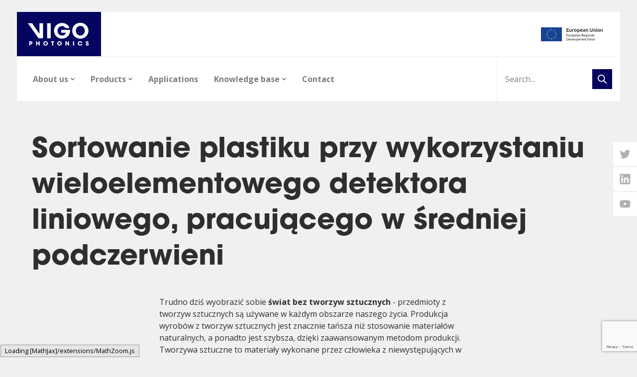

--- FILE ---
content_type: text/html; charset=UTF-8
request_url: https://vigophotonics.com/pl/sortowanie-plastiku-przy-wykorzystaniu-wieloelementowego-detektora-liniowego-pracujacego-w-sredniej-podczerwieni/
body_size: 16163
content:
	<!doctype html>
<!--[if lt IE 9]><html class="no-js no-svg ie lt-ie9 lt-ie8 lt-ie7" lang="pl-PL"> <![endif]-->
<!--[if IE 9]><html class="no-js no-svg ie ie9 lt-ie9 lt-ie8" lang="pl-PL"> <![endif]-->
<!--[if gt IE 9]><!--><html class="no-js no-svg" lang="pl-PL"> <!--<![endif]-->
<head>
    <meta charset="UTF-8" />
    <link rel="stylesheet" href="https://vigophotonics.com/app/themes/osom-theme/style.css" type="text/css" media="screen" />
    <meta http-equiv="Content-Type" content="text/html; charset=UTF-8" />
    <meta http-equiv="X-UA-Compatible" content="IE=edge">
    <meta name="viewport" content="width=device-width, initial-scale=1">
    <link rel="author" href="https://vigophotonics.com/app/themes/osom-theme/humans.txt" />
    <link rel="pingback" href="https://vigophotonics.com/pl/xmlrpc.php" />
    <link rel="profile" href="http://gmpg.org/xfn/11">
    <link rel="stylesheet" href="https://cdn.datatables.net/2.3.5/css/dataTables.dataTables.css" type="text/css" media="screen" />
    <link rel="stylesheet" href="https://cdn.datatables.net/fixedcolumns/5.0.5/css/fixedColumns.dataTables.cs" type="text/css" media="screen" />


            <script>
            window.dataLayer = window.dataLayer || [];
            function gtag() {
                dataLayer.push(arguments);
            }
            gtag("consent", "default", {
                ad_storage: "denied",
                ad_user_data: "denied",
                ad_personalization: "denied",
                analytics_storage: "denied",
                functionality_storage: "denied",
                personalization_storage: "denied",
                security_storage: "granted",
                wait_for_update: 2000,
            });
            gtag("set", "ads_data_redaction", true);
            gtag("set", "url_passthrough", true);
        </script>
        <meta name='robots' content='index, follow, max-image-preview:large, max-snippet:-1, max-video-preview:-1' />

	<!-- This site is optimized with the Yoast SEO plugin v26.8 - https://yoast.com/product/yoast-seo-wordpress/ -->
	<title>Sortowanie plastiku przy wykorzystaniu wieloelementowego detektora liniowego, pracującego w średniej podczerwieni - Vigo PL</title>
	<link rel="canonical" href="https://vigophotonics.com/pl/sortowanie-plastiku-przy-wykorzystaniu-wieloelementowego-detektora-liniowego-pracujacego-w-sredniej-podczerwieni/" />
	<meta property="og:locale" content="pl_PL" />
	<meta property="og:type" content="article" />
	<meta property="og:title" content="Sortowanie plastiku przy wykorzystaniu wieloelementowego detektora liniowego, pracującego w średniej podczerwieni - Vigo PL" />
	<meta property="og:description" content="Trudno dziś wyobrazić sobie świat bez tworzyw sztucznych - przedmioty z tworzyw sztucznych są używane w każdym obszarze naszego życia. Produkcja wyrobów z tworzyw sztucznych jest znacznie tańsza niż stosowanie materiałów naturalnych, a ponadto jest szybsza, dzięki zaawansowanym metodom produkcji. Tworzywa sztuczne to materiały wykonane przez człowieka z niewystępujących w przyrodzie polimerów syntetycznych lub polimerów [&hellip;]" />
	<meta property="og:url" content="https://vigophotonics.com/pl/sortowanie-plastiku-przy-wykorzystaniu-wieloelementowego-detektora-liniowego-pracujacego-w-sredniej-podczerwieni/" />
	<meta property="og:site_name" content="Vigo PL" />
	<meta property="article:published_time" content="2020-06-16T21:07:15+00:00" />
	<meta property="article:modified_time" content="2023-01-30T13:12:36+00:00" />
	<meta property="og:image" content="https://vigophotonics.com/app/uploads/sites/2/2020/06/GAZETA_VIGO_NEWS_01_2020_GRAFIKI_SORTOWANIE_ENG2.jpeg" />
	<meta property="og:image:width" content="2209" />
	<meta property="og:image:height" content="1146" />
	<meta property="og:image:type" content="image/jpeg" />
	<meta name="author" content="Osom" />
	<meta name="twitter:card" content="summary_large_image" />
	<meta name="twitter:label1" content="Napisane przez" />
	<meta name="twitter:data1" content="Osom" />
	<meta name="twitter:label2" content="Szacowany czas czytania" />
	<meta name="twitter:data2" content="5 minut" />
	<script type="application/ld+json" class="yoast-schema-graph">{"@context":"https://schema.org","@graph":[{"@type":"Article","@id":"https://vigophotonics.com/pl/sortowanie-plastiku-przy-wykorzystaniu-wieloelementowego-detektora-liniowego-pracujacego-w-sredniej-podczerwieni/#article","isPartOf":{"@id":"https://vigophotonics.com/pl/sortowanie-plastiku-przy-wykorzystaniu-wieloelementowego-detektora-liniowego-pracujacego-w-sredniej-podczerwieni/"},"author":{"name":"Osom","@id":"https://vigophotonics.com/pl/#/schema/person/dc405ba7ee99ef4d086ee8e7d35f951a"},"headline":"Sortowanie plastiku przy wykorzystaniu wieloelementowego detektora liniowego, pracującego w średniej podczerwieni","datePublished":"2020-06-16T21:07:15+00:00","dateModified":"2023-01-30T13:12:36+00:00","mainEntityOfPage":{"@id":"https://vigophotonics.com/pl/sortowanie-plastiku-przy-wykorzystaniu-wieloelementowego-detektora-liniowego-pracujacego-w-sredniej-podczerwieni/"},"wordCount":715,"image":{"@id":"https://vigophotonics.com/pl/sortowanie-plastiku-przy-wykorzystaniu-wieloelementowego-detektora-liniowego-pracujacego-w-sredniej-podczerwieni/#primaryimage"},"thumbnailUrl":"https://vigophotonics.com/app/uploads/sites/2/2020/06/GAZETA_VIGO_NEWS_01_2020_GRAFIKI_SORTOWANIE_ENG2.jpeg","inLanguage":"pl-PL"},{"@type":"WebPage","@id":"https://vigophotonics.com/pl/sortowanie-plastiku-przy-wykorzystaniu-wieloelementowego-detektora-liniowego-pracujacego-w-sredniej-podczerwieni/","url":"https://vigophotonics.com/pl/sortowanie-plastiku-przy-wykorzystaniu-wieloelementowego-detektora-liniowego-pracujacego-w-sredniej-podczerwieni/","name":"Sortowanie plastiku przy wykorzystaniu wieloelementowego detektora liniowego, pracującego w średniej podczerwieni - Vigo PL","isPartOf":{"@id":"https://vigophotonics.com/pl/#website"},"primaryImageOfPage":{"@id":"https://vigophotonics.com/pl/sortowanie-plastiku-przy-wykorzystaniu-wieloelementowego-detektora-liniowego-pracujacego-w-sredniej-podczerwieni/#primaryimage"},"image":{"@id":"https://vigophotonics.com/pl/sortowanie-plastiku-przy-wykorzystaniu-wieloelementowego-detektora-liniowego-pracujacego-w-sredniej-podczerwieni/#primaryimage"},"thumbnailUrl":"https://vigophotonics.com/app/uploads/sites/2/2020/06/GAZETA_VIGO_NEWS_01_2020_GRAFIKI_SORTOWANIE_ENG2.jpeg","datePublished":"2020-06-16T21:07:15+00:00","dateModified":"2023-01-30T13:12:36+00:00","author":{"@id":"https://vigophotonics.com/pl/#/schema/person/dc405ba7ee99ef4d086ee8e7d35f951a"},"breadcrumb":{"@id":"https://vigophotonics.com/pl/sortowanie-plastiku-przy-wykorzystaniu-wieloelementowego-detektora-liniowego-pracujacego-w-sredniej-podczerwieni/#breadcrumb"},"inLanguage":"pl-PL","potentialAction":[{"@type":"ReadAction","target":["https://vigophotonics.com/pl/sortowanie-plastiku-przy-wykorzystaniu-wieloelementowego-detektora-liniowego-pracujacego-w-sredniej-podczerwieni/"]}]},{"@type":"ImageObject","inLanguage":"pl-PL","@id":"https://vigophotonics.com/pl/sortowanie-plastiku-przy-wykorzystaniu-wieloelementowego-detektora-liniowego-pracujacego-w-sredniej-podczerwieni/#primaryimage","url":"https://vigophotonics.com/app/uploads/sites/2/2020/06/GAZETA_VIGO_NEWS_01_2020_GRAFIKI_SORTOWANIE_ENG2.jpeg","contentUrl":"https://vigophotonics.com/app/uploads/sites/2/2020/06/GAZETA_VIGO_NEWS_01_2020_GRAFIKI_SORTOWANIE_ENG2.jpeg","width":2209,"height":1146},{"@type":"BreadcrumbList","@id":"https://vigophotonics.com/pl/sortowanie-plastiku-przy-wykorzystaniu-wieloelementowego-detektora-liniowego-pracujacego-w-sredniej-podczerwieni/#breadcrumb","itemListElement":[{"@type":"ListItem","position":1,"name":"Home","item":"https://vigophotonics.com/pl/"},{"@type":"ListItem","position":2,"name":"Sortowanie plastiku przy wykorzystaniu wieloelementowego detektora liniowego, pracującego w średniej podczerwieni"}]},{"@type":"WebSite","@id":"https://vigophotonics.com/pl/#website","url":"https://vigophotonics.com/pl/","name":"Vigo PL","description":"Vigo","potentialAction":[{"@type":"SearchAction","target":{"@type":"EntryPoint","urlTemplate":"https://vigophotonics.com/pl/?s={search_term_string}"},"query-input":{"@type":"PropertyValueSpecification","valueRequired":true,"valueName":"search_term_string"}}],"inLanguage":"pl-PL"},{"@type":"Person","@id":"https://vigophotonics.com/pl/#/schema/person/dc405ba7ee99ef4d086ee8e7d35f951a","name":"Osom","sameAs":["https://vigophotonics.com/wp"],"url":"https://vigophotonics.com/pl/author/osom/"}]}</script>
	<!-- / Yoast SEO plugin. -->


<link rel="alternate" type="application/rss+xml" title="Vigo PL &raquo; Kanał z wpisami" href="https://vigophotonics.com/pl/feed/" />
<link rel="alternate" type="application/rss+xml" title="Vigo PL &raquo; Kanał z komentarzami" href="https://vigophotonics.com/pl/comments/feed/" />
<link rel="alternate" title="oEmbed (JSON)" type="application/json+oembed" href="https://vigophotonics.com/pl/wp-json/oembed/1.0/embed?url=https%3A%2F%2Fvigophotonics.com%2Fpl%2Fsortowanie-plastiku-przy-wykorzystaniu-wieloelementowego-detektora-liniowego-pracujacego-w-sredniej-podczerwieni%2F" />
<link rel="alternate" title="oEmbed (XML)" type="text/xml+oembed" href="https://vigophotonics.com/pl/wp-json/oembed/1.0/embed?url=https%3A%2F%2Fvigophotonics.com%2Fpl%2Fsortowanie-plastiku-przy-wykorzystaniu-wieloelementowego-detektora-liniowego-pracujacego-w-sredniej-podczerwieni%2F&#038;format=xml" />
<style id='wp-emoji-styles-inline-css' type='text/css'>

	img.wp-smiley, img.emoji {
		display: inline !important;
		border: none !important;
		box-shadow: none !important;
		height: 1em !important;
		width: 1em !important;
		margin: 0 0.07em !important;
		vertical-align: -0.1em !important;
		background: none !important;
		padding: 0 !important;
	}
/*# sourceURL=wp-emoji-styles-inline-css */
</style>
<style id='wp-block-library-inline-css' type='text/css'>
:root{--wp-block-synced-color:#7a00df;--wp-block-synced-color--rgb:122,0,223;--wp-bound-block-color:var(--wp-block-synced-color);--wp-editor-canvas-background:#ddd;--wp-admin-theme-color:#007cba;--wp-admin-theme-color--rgb:0,124,186;--wp-admin-theme-color-darker-10:#006ba1;--wp-admin-theme-color-darker-10--rgb:0,107,160.5;--wp-admin-theme-color-darker-20:#005a87;--wp-admin-theme-color-darker-20--rgb:0,90,135;--wp-admin-border-width-focus:2px}@media (min-resolution:192dpi){:root{--wp-admin-border-width-focus:1.5px}}.wp-element-button{cursor:pointer}:root .has-very-light-gray-background-color{background-color:#eee}:root .has-very-dark-gray-background-color{background-color:#313131}:root .has-very-light-gray-color{color:#eee}:root .has-very-dark-gray-color{color:#313131}:root .has-vivid-green-cyan-to-vivid-cyan-blue-gradient-background{background:linear-gradient(135deg,#00d084,#0693e3)}:root .has-purple-crush-gradient-background{background:linear-gradient(135deg,#34e2e4,#4721fb 50%,#ab1dfe)}:root .has-hazy-dawn-gradient-background{background:linear-gradient(135deg,#faaca8,#dad0ec)}:root .has-subdued-olive-gradient-background{background:linear-gradient(135deg,#fafae1,#67a671)}:root .has-atomic-cream-gradient-background{background:linear-gradient(135deg,#fdd79a,#004a59)}:root .has-nightshade-gradient-background{background:linear-gradient(135deg,#330968,#31cdcf)}:root .has-midnight-gradient-background{background:linear-gradient(135deg,#020381,#2874fc)}:root{--wp--preset--font-size--normal:16px;--wp--preset--font-size--huge:42px}.has-regular-font-size{font-size:1em}.has-larger-font-size{font-size:2.625em}.has-normal-font-size{font-size:var(--wp--preset--font-size--normal)}.has-huge-font-size{font-size:var(--wp--preset--font-size--huge)}.has-text-align-center{text-align:center}.has-text-align-left{text-align:left}.has-text-align-right{text-align:right}.has-fit-text{white-space:nowrap!important}#end-resizable-editor-section{display:none}.aligncenter{clear:both}.items-justified-left{justify-content:flex-start}.items-justified-center{justify-content:center}.items-justified-right{justify-content:flex-end}.items-justified-space-between{justify-content:space-between}.screen-reader-text{border:0;clip-path:inset(50%);height:1px;margin:-1px;overflow:hidden;padding:0;position:absolute;width:1px;word-wrap:normal!important}.screen-reader-text:focus{background-color:#ddd;clip-path:none;color:#444;display:block;font-size:1em;height:auto;left:5px;line-height:normal;padding:15px 23px 14px;text-decoration:none;top:5px;width:auto;z-index:100000}html :where(.has-border-color){border-style:solid}html :where([style*=border-top-color]){border-top-style:solid}html :where([style*=border-right-color]){border-right-style:solid}html :where([style*=border-bottom-color]){border-bottom-style:solid}html :where([style*=border-left-color]){border-left-style:solid}html :where([style*=border-width]){border-style:solid}html :where([style*=border-top-width]){border-top-style:solid}html :where([style*=border-right-width]){border-right-style:solid}html :where([style*=border-bottom-width]){border-bottom-style:solid}html :where([style*=border-left-width]){border-left-style:solid}html :where(img[class*=wp-image-]){height:auto;max-width:100%}:where(figure){margin:0 0 1em}html :where(.is-position-sticky){--wp-admin--admin-bar--position-offset:var(--wp-admin--admin-bar--height,0px)}@media screen and (max-width:600px){html :where(.is-position-sticky){--wp-admin--admin-bar--position-offset:0px}}

/*# sourceURL=wp-block-library-inline-css */
</style><style id='global-styles-inline-css' type='text/css'>
:root{--wp--preset--aspect-ratio--square: 1;--wp--preset--aspect-ratio--4-3: 4/3;--wp--preset--aspect-ratio--3-4: 3/4;--wp--preset--aspect-ratio--3-2: 3/2;--wp--preset--aspect-ratio--2-3: 2/3;--wp--preset--aspect-ratio--16-9: 16/9;--wp--preset--aspect-ratio--9-16: 9/16;--wp--preset--color--black: #000000;--wp--preset--color--cyan-bluish-gray: #abb8c3;--wp--preset--color--white: #ffffff;--wp--preset--color--pale-pink: #f78da7;--wp--preset--color--vivid-red: #cf2e2e;--wp--preset--color--luminous-vivid-orange: #ff6900;--wp--preset--color--luminous-vivid-amber: #fcb900;--wp--preset--color--light-green-cyan: #7bdcb5;--wp--preset--color--vivid-green-cyan: #00d084;--wp--preset--color--pale-cyan-blue: #8ed1fc;--wp--preset--color--vivid-cyan-blue: #0693e3;--wp--preset--color--vivid-purple: #9b51e0;--wp--preset--gradient--vivid-cyan-blue-to-vivid-purple: linear-gradient(135deg,rgb(6,147,227) 0%,rgb(155,81,224) 100%);--wp--preset--gradient--light-green-cyan-to-vivid-green-cyan: linear-gradient(135deg,rgb(122,220,180) 0%,rgb(0,208,130) 100%);--wp--preset--gradient--luminous-vivid-amber-to-luminous-vivid-orange: linear-gradient(135deg,rgb(252,185,0) 0%,rgb(255,105,0) 100%);--wp--preset--gradient--luminous-vivid-orange-to-vivid-red: linear-gradient(135deg,rgb(255,105,0) 0%,rgb(207,46,46) 100%);--wp--preset--gradient--very-light-gray-to-cyan-bluish-gray: linear-gradient(135deg,rgb(238,238,238) 0%,rgb(169,184,195) 100%);--wp--preset--gradient--cool-to-warm-spectrum: linear-gradient(135deg,rgb(74,234,220) 0%,rgb(151,120,209) 20%,rgb(207,42,186) 40%,rgb(238,44,130) 60%,rgb(251,105,98) 80%,rgb(254,248,76) 100%);--wp--preset--gradient--blush-light-purple: linear-gradient(135deg,rgb(255,206,236) 0%,rgb(152,150,240) 100%);--wp--preset--gradient--blush-bordeaux: linear-gradient(135deg,rgb(254,205,165) 0%,rgb(254,45,45) 50%,rgb(107,0,62) 100%);--wp--preset--gradient--luminous-dusk: linear-gradient(135deg,rgb(255,203,112) 0%,rgb(199,81,192) 50%,rgb(65,88,208) 100%);--wp--preset--gradient--pale-ocean: linear-gradient(135deg,rgb(255,245,203) 0%,rgb(182,227,212) 50%,rgb(51,167,181) 100%);--wp--preset--gradient--electric-grass: linear-gradient(135deg,rgb(202,248,128) 0%,rgb(113,206,126) 100%);--wp--preset--gradient--midnight: linear-gradient(135deg,rgb(2,3,129) 0%,rgb(40,116,252) 100%);--wp--preset--font-size--small: 13px;--wp--preset--font-size--medium: 20px;--wp--preset--font-size--large: 36px;--wp--preset--font-size--x-large: 42px;--wp--preset--spacing--20: 0.44rem;--wp--preset--spacing--30: 0.67rem;--wp--preset--spacing--40: 1rem;--wp--preset--spacing--50: 1.5rem;--wp--preset--spacing--60: 2.25rem;--wp--preset--spacing--70: 3.38rem;--wp--preset--spacing--80: 5.06rem;--wp--preset--shadow--natural: 6px 6px 9px rgba(0, 0, 0, 0.2);--wp--preset--shadow--deep: 12px 12px 50px rgba(0, 0, 0, 0.4);--wp--preset--shadow--sharp: 6px 6px 0px rgba(0, 0, 0, 0.2);--wp--preset--shadow--outlined: 6px 6px 0px -3px rgb(255, 255, 255), 6px 6px rgb(0, 0, 0);--wp--preset--shadow--crisp: 6px 6px 0px rgb(0, 0, 0);}:where(.is-layout-flex){gap: 0.5em;}:where(.is-layout-grid){gap: 0.5em;}body .is-layout-flex{display: flex;}.is-layout-flex{flex-wrap: wrap;align-items: center;}.is-layout-flex > :is(*, div){margin: 0;}body .is-layout-grid{display: grid;}.is-layout-grid > :is(*, div){margin: 0;}:where(.wp-block-columns.is-layout-flex){gap: 2em;}:where(.wp-block-columns.is-layout-grid){gap: 2em;}:where(.wp-block-post-template.is-layout-flex){gap: 1.25em;}:where(.wp-block-post-template.is-layout-grid){gap: 1.25em;}.has-black-color{color: var(--wp--preset--color--black) !important;}.has-cyan-bluish-gray-color{color: var(--wp--preset--color--cyan-bluish-gray) !important;}.has-white-color{color: var(--wp--preset--color--white) !important;}.has-pale-pink-color{color: var(--wp--preset--color--pale-pink) !important;}.has-vivid-red-color{color: var(--wp--preset--color--vivid-red) !important;}.has-luminous-vivid-orange-color{color: var(--wp--preset--color--luminous-vivid-orange) !important;}.has-luminous-vivid-amber-color{color: var(--wp--preset--color--luminous-vivid-amber) !important;}.has-light-green-cyan-color{color: var(--wp--preset--color--light-green-cyan) !important;}.has-vivid-green-cyan-color{color: var(--wp--preset--color--vivid-green-cyan) !important;}.has-pale-cyan-blue-color{color: var(--wp--preset--color--pale-cyan-blue) !important;}.has-vivid-cyan-blue-color{color: var(--wp--preset--color--vivid-cyan-blue) !important;}.has-vivid-purple-color{color: var(--wp--preset--color--vivid-purple) !important;}.has-black-background-color{background-color: var(--wp--preset--color--black) !important;}.has-cyan-bluish-gray-background-color{background-color: var(--wp--preset--color--cyan-bluish-gray) !important;}.has-white-background-color{background-color: var(--wp--preset--color--white) !important;}.has-pale-pink-background-color{background-color: var(--wp--preset--color--pale-pink) !important;}.has-vivid-red-background-color{background-color: var(--wp--preset--color--vivid-red) !important;}.has-luminous-vivid-orange-background-color{background-color: var(--wp--preset--color--luminous-vivid-orange) !important;}.has-luminous-vivid-amber-background-color{background-color: var(--wp--preset--color--luminous-vivid-amber) !important;}.has-light-green-cyan-background-color{background-color: var(--wp--preset--color--light-green-cyan) !important;}.has-vivid-green-cyan-background-color{background-color: var(--wp--preset--color--vivid-green-cyan) !important;}.has-pale-cyan-blue-background-color{background-color: var(--wp--preset--color--pale-cyan-blue) !important;}.has-vivid-cyan-blue-background-color{background-color: var(--wp--preset--color--vivid-cyan-blue) !important;}.has-vivid-purple-background-color{background-color: var(--wp--preset--color--vivid-purple) !important;}.has-black-border-color{border-color: var(--wp--preset--color--black) !important;}.has-cyan-bluish-gray-border-color{border-color: var(--wp--preset--color--cyan-bluish-gray) !important;}.has-white-border-color{border-color: var(--wp--preset--color--white) !important;}.has-pale-pink-border-color{border-color: var(--wp--preset--color--pale-pink) !important;}.has-vivid-red-border-color{border-color: var(--wp--preset--color--vivid-red) !important;}.has-luminous-vivid-orange-border-color{border-color: var(--wp--preset--color--luminous-vivid-orange) !important;}.has-luminous-vivid-amber-border-color{border-color: var(--wp--preset--color--luminous-vivid-amber) !important;}.has-light-green-cyan-border-color{border-color: var(--wp--preset--color--light-green-cyan) !important;}.has-vivid-green-cyan-border-color{border-color: var(--wp--preset--color--vivid-green-cyan) !important;}.has-pale-cyan-blue-border-color{border-color: var(--wp--preset--color--pale-cyan-blue) !important;}.has-vivid-cyan-blue-border-color{border-color: var(--wp--preset--color--vivid-cyan-blue) !important;}.has-vivid-purple-border-color{border-color: var(--wp--preset--color--vivid-purple) !important;}.has-vivid-cyan-blue-to-vivid-purple-gradient-background{background: var(--wp--preset--gradient--vivid-cyan-blue-to-vivid-purple) !important;}.has-light-green-cyan-to-vivid-green-cyan-gradient-background{background: var(--wp--preset--gradient--light-green-cyan-to-vivid-green-cyan) !important;}.has-luminous-vivid-amber-to-luminous-vivid-orange-gradient-background{background: var(--wp--preset--gradient--luminous-vivid-amber-to-luminous-vivid-orange) !important;}.has-luminous-vivid-orange-to-vivid-red-gradient-background{background: var(--wp--preset--gradient--luminous-vivid-orange-to-vivid-red) !important;}.has-very-light-gray-to-cyan-bluish-gray-gradient-background{background: var(--wp--preset--gradient--very-light-gray-to-cyan-bluish-gray) !important;}.has-cool-to-warm-spectrum-gradient-background{background: var(--wp--preset--gradient--cool-to-warm-spectrum) !important;}.has-blush-light-purple-gradient-background{background: var(--wp--preset--gradient--blush-light-purple) !important;}.has-blush-bordeaux-gradient-background{background: var(--wp--preset--gradient--blush-bordeaux) !important;}.has-luminous-dusk-gradient-background{background: var(--wp--preset--gradient--luminous-dusk) !important;}.has-pale-ocean-gradient-background{background: var(--wp--preset--gradient--pale-ocean) !important;}.has-electric-grass-gradient-background{background: var(--wp--preset--gradient--electric-grass) !important;}.has-midnight-gradient-background{background: var(--wp--preset--gradient--midnight) !important;}.has-small-font-size{font-size: var(--wp--preset--font-size--small) !important;}.has-medium-font-size{font-size: var(--wp--preset--font-size--medium) !important;}.has-large-font-size{font-size: var(--wp--preset--font-size--large) !important;}.has-x-large-font-size{font-size: var(--wp--preset--font-size--x-large) !important;}
/*# sourceURL=global-styles-inline-css */
</style>

<style id='classic-theme-styles-inline-css' type='text/css'>
/*! This file is auto-generated */
.wp-block-button__link{color:#fff;background-color:#32373c;border-radius:9999px;box-shadow:none;text-decoration:none;padding:calc(.667em + 2px) calc(1.333em + 2px);font-size:1.125em}.wp-block-file__button{background:#32373c;color:#fff;text-decoration:none}
/*# sourceURL=/wp-includes/css/classic-themes.min.css */
</style>
<link rel='stylesheet' id='dnd-upload-cf7-css' href='https://vigophotonics.com/app/plugins/drag-and-drop-multiple-file-upload-contact-form-7/assets/css/dnd-upload-cf7.css?ver=1.3.9.3' type='text/css' media='all' />
<link rel='stylesheet' id='contact-form-7-css' href='https://vigophotonics.com/app/plugins/contact-form-7/includes/css/styles.css?ver=6.1.4' type='text/css' media='all' />
<link rel='stylesheet' id='nbcpf-intlTelInput-style-css' href='https://vigophotonics.com/app/plugins/country-phone-field-contact-form-7/assets/css/intlTelInput.min.css?ver=6.9' type='text/css' media='all' />
<link rel='stylesheet' id='nbcpf-countryFlag-style-css' href='https://vigophotonics.com/app/plugins/country-phone-field-contact-form-7/assets/css/countrySelect.min.css?ver=6.9' type='text/css' media='all' />
<link rel='stylesheet' id='app-css-css' href='https://vigophotonics.com/app/themes/osom-theme/dist/_app.css?ver=1769815544' type='text/css' media='all' />
<script type="text/javascript" src="https://vigophotonics.com/app/plugins/stop-user-enumeration/frontend/js/frontend.js?ver=1.7.7" id="stop-user-enumeration-js" defer="defer" data-wp-strategy="defer"></script>
<script type="text/javascript" src="https://vigophotonics.com/pl/wp-includes/js/jquery/jquery.min.js?ver=3.7.1" id="jquery-core-js"></script>
<link rel="EditURI" type="application/rsd+xml" title="RSD" href="https://vigophotonics.com/pl/xmlrpc.php?rsd" />
<link rel='shortlink' href='https://vigophotonics.com/pl/?p=10053' />
<link rel="icon" href="https://vigophotonics.com/app/uploads/sites/2/2022/08/favico-150x150-1-150x150.jpeg" sizes="32x32" />
<link rel="icon" href="https://vigophotonics.com/app/uploads/sites/2/2022/08/favico-150x150-1.jpeg" sizes="192x192" />
<link rel="apple-touch-icon" href="https://vigophotonics.com/app/uploads/sites/2/2022/08/favico-150x150-1.jpeg" />
<meta name="msapplication-TileImage" content="https://vigophotonics.com/app/uploads/sites/2/2022/08/favico-150x150-1.jpeg" />

    

            <!-- Google Tag Manager -->
        <script>(function(w,d,s,l,i){w[l]=w[l]||[];w[l].push({'gtm.start':
        new Date().getTime(),event:'gtm.js'});var f=d.getElementsByTagName(s)[0],
        j=d.createElement(s),dl=l!='dataLayer'?'&l='+l:'';j.async=true;j.src=
        'https://www.googletagmanager.com/gtm.js?id='+i+dl;f.parentNode.insertBefore(j,f);
        })(window,document,'script','dataLayer','GTM-NDSMXPJW');</script>
        <!-- End Google Tag Manager -->
    	</head><body class="wp-singular post-template-default single single-post postid-10053 single-format-standard wp-theme-osom-theme sortowanie-plastiku-przy-wykorzystaniu-wieloelementowego-detektora-liniowego,-pracującego-w-średniej-podczerwieni" data-template="base.twig">

	<!-- Google Tag Manager (noscript) -->
	<noscript><iframe src="https://www.googletagmanager.com/ns.html?id=GTM-NDSMXPJW"
	height="0" width="0" style="display:none;visibility:hidden"></iframe></noscript>
	<!-- End Google Tag Manager (noscript) -->

	<nav class="header-nav">
    <div class="container header-nav__container">
        <div class="header-nav__inner">
            <div class="header-nav__top">
                <div class="header-nav__top-wrapper">
                    <div class="header-nav__logo-wrapper">
                                                    <a href="https://vigophotonics.com/pl" aria-label="go back to homepage">
                                                    <img src="https://vigophotonics.com/app/uploads/sites/2/2022/04/logo.svg" width="169" height="89" alt="">
                        </a>
                                            </div>
                    <div class="header-nav__top-right">
                                                                                                <div class="header-nav__eu-logo">
                                                            <a href="https://vigophotonics.com/pl/about-us/rd-projects/poir/"
                                    title=""
                                    
                                    aria-label="go to "
                                >
                                    <img src="https://vigophotonics.com/app/uploads/sites/2/2022/04/ue-logo.svg"
                                        width="125"
                                        height="28"
                                        alt=""
                                        loading="lazy"
                                    >
                                </a>
                                                    </div>
                        
                                            </div>
                    <button class="header-nav__burger burger" aria-label="Click to open menu on mobile" id="mobile-nav">
                        <i class="burger__inner">
                            <span></span>
                            <span></span>
                            <span></span>
                        </i>
                        <i class="burger__cross">
                            <span></span>
                            <span></span>
                        </i>
                    </button>
                </div>
            </div>
            <div class="header-nav__bottom">
                <div class="header-nav__logo-second-wrapper">
                    <a href="https://vigophotonics.com/pl" aria-label="go to homepage">
                        <img src="https://vigophotonics.com/app/uploads/sites/2/2022/04/logo.svg" width="169" height="89" alt="">
                    </a>
                </div>
                <div class="header-nav__menu-wrapper" id="nav-main">
                                                                
                                        <ul class="header-nav__menu">
                                                <li class="header-nav__menu-item">
                            <a href="https://vigophotonics.com/about-us/"  aria-label="go to About us">About us
                                                                <img class="header-nav__down-arrow" src="https://vigophotonics.com/app/themes/osom-theme/src/img//down-arrow.svg" width="8" height="6" loading="lazy" alt="">
                                                            </a>
                                                        <div class="submenu">
                                <div
									class="
										submenu__right
																			"
									data-parent="About us"
								>
                                                                        <div class="submenu__item ">
                                        <a href="https://vigophotonics.com/about-us/news/"  aria-label="go to News">
                                            <div class="submenu__item-image">
                                                                                                <img src="https://vigophotonics.com/app/uploads/sites/2/2022/04/menu-image-news.png" width="208"
                                                     height="120"  alt=""
                                                    class="submenu__item-image" loading="lazy">
                                                                                            </div>
                                            <div class="submenu__item-header">
                                                <p>News</p>
                                                <img src="https://vigophotonics.com/app/themes/osom-theme/src/img//rotate-arrow.svg" width="12" height="12" loading="lazy" alt="">
                                            </div>
                                        </a>
                                                                                <p class="submenu__item-desc">
                                            
                                        </p>
                                                                            </div>
                                                                        <div class="submenu__item ">
                                        <a href="https://vigophotonics.com/pl/o-nas/kariera/"  aria-label="go to Career">
                                            <div class="submenu__item-image">
                                                                                                <img src="https://vigophotonics.com/app/uploads/sites/2/2022/07/career-image-menu.jpg" width="208"
                                                     height="120"  alt=""
                                                    class="submenu__item-image" loading="lazy">
                                                                                            </div>
                                            <div class="submenu__item-header">
                                                <p>Career</p>
                                                <img src="https://vigophotonics.com/app/themes/osom-theme/src/img//rotate-arrow.svg" width="12" height="12" loading="lazy" alt="">
                                            </div>
                                        </a>
                                                                                <p class="submenu__item-desc">
                                            
                                        </p>
                                                                            </div>
                                                                        <div class="submenu__item ">
                                        <a href="https://vigophotonics.com/pl/o-nas/projekty-badawcze/"  aria-label="go to R&D projects">
                                            <div class="submenu__item-image">
                                                                                                <img src="https://vigophotonics.com/app/uploads/sites/2/2022/04/menu-image-career.png" width="208"
                                                     height="120"  alt=""
                                                    class="submenu__item-image" loading="lazy">
                                                                                            </div>
                                            <div class="submenu__item-header">
                                                <p>R&D projects</p>
                                                <img src="https://vigophotonics.com/app/themes/osom-theme/src/img//rotate-arrow.svg" width="12" height="12" loading="lazy" alt="">
                                            </div>
                                        </a>
                                                                                <p class="submenu__item-desc">
                                            
                                        </p>
                                                                            </div>
                                                                        <div class="submenu__item ">
                                        <a href="https://vigophotonics.com/about-us/public-orders/"  aria-label="go to Public orders">
                                            <div class="submenu__item-image">
                                                                                                <img src="https://vigophotonics.com/app/uploads/sites/2/2022/09/public-orders-menu-item.jpeg" width="415"
                                                     height="240"  alt=""
                                                    class="submenu__item-image" loading="lazy">
                                                                                            </div>
                                            <div class="submenu__item-header">
                                                <p>Public orders</p>
                                                <img src="https://vigophotonics.com/app/themes/osom-theme/src/img//rotate-arrow.svg" width="12" height="12" loading="lazy" alt="">
                                            </div>
                                        </a>
                                                                                <p class="submenu__item-desc">
                                            
                                        </p>
                                                                            </div>
                                                                        <div class="submenu__item ">
                                        <a href="https://vigophotonics.com/pl/relacje-inwestorskie/"  aria-label="go to Investor relations">
                                            <div class="submenu__item-image">
                                                                                                <img src="https://vigophotonics.com/app/uploads/sites/2/2022/06/Investor-relations-208x120-1.png" width="208"
                                                     height="120"  alt=""
                                                    class="submenu__item-image" loading="lazy">
                                                                                            </div>
                                            <div class="submenu__item-header">
                                                <p>Investor relations</p>
                                                <img src="https://vigophotonics.com/app/themes/osom-theme/src/img//rotate-arrow.svg" width="12" height="12" loading="lazy" alt="">
                                            </div>
                                        </a>
                                                                                <p class="submenu__item-desc">
                                            
                                        </p>
                                                                            </div>
                                                                        <div class="submenu__item ">
                                        <a href="https://vigophotonics.com/quality/"  aria-label="go to Quality">
                                            <div class="submenu__item-image">
                                                                                                <img src="https://vigophotonics.com/app/uploads/sites/2/2025/07/Rajfoto-35-scaled.jpg" width="2560"
                                                     height="1709"  alt=""
                                                    class="submenu__item-image" loading="lazy">
                                                                                            </div>
                                            <div class="submenu__item-header">
                                                <p>Quality</p>
                                                <img src="https://vigophotonics.com/app/themes/osom-theme/src/img//rotate-arrow.svg" width="12" height="12" loading="lazy" alt="">
                                            </div>
                                        </a>
                                                                                <p class="submenu__item-desc">
                                            
                                        </p>
                                                                            </div>
                                                                    </div>
                            </div>
                                                    </li>
                                                <li class="header-nav__menu-item">
                            <a href="https://vigophotonics.com/products/"  aria-label="go to Products">Products
                                                                <img class="header-nav__down-arrow" src="https://vigophotonics.com/app/themes/osom-theme/src/img//down-arrow.svg" width="8" height="6" loading="lazy" alt="">
                                                            </a>
                                                        <div class="submenu">
                                <div
									class="
										submenu__right
										small-menu									"
									data-parent="Products"
								>
                                                                        <div class="submenu__item submenu__item--auto-width">
                                        <a href="https://vigophotonics.com/products/epi-wafers/"  aria-label="go to Epi-wafers">
                                            <div class="submenu__item-image">
                                                                                                <img src="https://vigophotonics.com/app/uploads/sites/2/2022/06/Epi-Wafers-menu-item.jpg" width="208"
                                                     height="120"  alt=""
                                                    class="submenu__item-image" loading="lazy">
                                                                                            </div>
                                            <div class="submenu__item-header">
                                                <p>Epi-wafers</p>
                                                <img src="https://vigophotonics.com/app/themes/osom-theme/src/img//rotate-arrow.svg" width="12" height="12" loading="lazy" alt="">
                                            </div>
                                        </a>
                                                                                <div class="submenu__nested-menu">
                                            <ul>
                                                                                                <li>
													<a
                                                        
                                                        href="https://vigophotonics.com/products/epi-wafers/ingaas-wafers/"
                                                        aria-label="go to InGaAs Wafers"
													>
														<span>
															InGaAs Wafers
														</span>

														<svg xmlns="http://www.w3.org/2000/svg" width="17" height="16" viewBox="0 0 17 16" fill="none">
															<path d="M6 4.99107L9.01432 8L6 11.0089L6.99284 12L11 8L6.99284 4L6 4.99107Z" fill="#03055E"/>
														</svg>
													</a>
												</li>
                                                                                                <li>
													<a
                                                        
                                                        href="https://vigophotonics.com/products/epi-wafers/vcsel-epi-structure/"
                                                        aria-label="go to VCSEL Epi-Structure"
													>
														<span>
															VCSEL Epi-Structure
														</span>

														<svg xmlns="http://www.w3.org/2000/svg" width="17" height="16" viewBox="0 0 17 16" fill="none">
															<path d="M6 4.99107L9.01432 8L6 11.0089L6.99284 12L11 8L6.99284 4L6 4.99107Z" fill="#03055E"/>
														</svg>
													</a>
												</li>
                                                                                            </ul>
                                        </div>
                                                                            </div>
                                                                        <div class="submenu__item submenu__item--auto-width">
                                        <a href="https://vigophotonics.com/products/infrared-detectors/"  aria-label="go to Infrared Detectors">
                                            <div class="submenu__item-image">
                                                                                                <img src="https://vigophotonics.com/app/uploads/sites/2/2022/06/Infrared-detectors-menu-item.jpg" width="208"
                                                     height="120"  alt=""
                                                    class="submenu__item-image" loading="lazy">
                                                                                            </div>
                                            <div class="submenu__item-header">
                                                <p>Infrared Detectors</p>
                                                <img src="https://vigophotonics.com/app/themes/osom-theme/src/img//rotate-arrow.svg" width="12" height="12" loading="lazy" alt="">
                                            </div>
                                        </a>
                                                                                <div class="submenu__nested-menu">
                                            <ul>
                                                                                                <li>
													<a
                                                        
                                                        href="https://vigophotonics.com/products/infrared-detectors/hgcdte-mct-photoconductive-detectors/"
                                                        aria-label="go to HgCdTe (MCT) Photoconductive Detectors"
													>
														<span>
															HgCdTe (MCT) Photoconductive Detectors
														</span>

														<svg xmlns="http://www.w3.org/2000/svg" width="17" height="16" viewBox="0 0 17 16" fill="none">
															<path d="M6 4.99107L9.01432 8L6 11.0089L6.99284 12L11 8L6.99284 4L6 4.99107Z" fill="#03055E"/>
														</svg>
													</a>
												</li>
                                                                                                <li>
													<a
                                                        
                                                        href="https://vigophotonics.com/products/infrared-detectors/hgcdte-mct-photovoltaic-detectors/"
                                                        aria-label="go to HgCdTe (MCT) Photovoltaic Detectors"
													>
														<span>
															HgCdTe (MCT) Photovoltaic Detectors
														</span>

														<svg xmlns="http://www.w3.org/2000/svg" width="17" height="16" viewBox="0 0 17 16" fill="none">
															<path d="M6 4.99107L9.01432 8L6 11.0089L6.99284 12L11 8L6.99284 4L6 4.99107Z" fill="#03055E"/>
														</svg>
													</a>
												</li>
                                                                                                <li>
													<a
                                                        
                                                        href="https://vigophotonics.com/products/infrared-detectors/inas-inassb-photovoltaic-detectors/"
                                                        aria-label="go to InAs/InAsSb Photovoltaic Detectors"
													>
														<span>
															InAs/InAsSb Photovoltaic Detectors
														</span>

														<svg xmlns="http://www.w3.org/2000/svg" width="17" height="16" viewBox="0 0 17 16" fill="none">
															<path d="M6 4.99107L9.01432 8L6 11.0089L6.99284 12L11 8L6.99284 4L6 4.99107Z" fill="#03055E"/>
														</svg>
													</a>
												</li>
                                                                                                <li>
													<a
                                                        
                                                        href="https://vigophotonics.com/products/infrared-detectors/inas-inassb-superlattice-detectors/"
                                                        aria-label="go to InAs/InAsSb Superlattice Detectors"
													>
														<span>
															InAs/InAsSb Superlattice Detectors
														</span>

														<svg xmlns="http://www.w3.org/2000/svg" width="17" height="16" viewBox="0 0 17 16" fill="none">
															<path d="M6 4.99107L9.01432 8L6 11.0089L6.99284 12L11 8L6.99284 4L6 4.99107Z" fill="#03055E"/>
														</svg>
													</a>
												</li>
                                                                                                <li>
													<a
                                                        
                                                        href="https://vigophotonics.com/products/infrared-detectors/hgcdte-mct-multi-channel-detectors/"
                                                        aria-label="go to HgCdTe (MCT) Multi Channel Detectors"
													>
														<span>
															HgCdTe (MCT) Multi Channel Detectors
														</span>

														<svg xmlns="http://www.w3.org/2000/svg" width="17" height="16" viewBox="0 0 17 16" fill="none">
															<path d="M6 4.99107L9.01432 8L6 11.0089L6.99284 12L11 8L6.99284 4L6 4.99107Z" fill="#03055E"/>
														</svg>
													</a>
												</li>
                                                                                            </ul>
                                        </div>
                                                                            </div>
                                                                        <div class="submenu__item submenu__item--auto-width">
                                        <a href="https://vigophotonics.com/products/infrared-detection-modules/"  aria-label="go to Infrared Detection Modules">
                                            <div class="submenu__item-image">
                                                                                                <img src="https://vigophotonics.com/app/uploads/sites/2/2022/06/Infrared-detection-modules-menu-item.jpg" width="208"
                                                     height="120"  alt=""
                                                    class="submenu__item-image" loading="lazy">
                                                                                            </div>
                                            <div class="submenu__item-header">
                                                <p>Infrared Detection Modules</p>
                                                <img src="https://vigophotonics.com/app/themes/osom-theme/src/img//rotate-arrow.svg" width="12" height="12" loading="lazy" alt="">
                                            </div>
                                        </a>
                                                                                <div class="submenu__nested-menu">
                                            <ul>
                                                                                                <li>
													<a
                                                        
                                                        href="https://vigophotonics.com/products/infrared-detection-modules/selected-line/"
                                                        aria-label="go to Selected Line"
													>
														<span>
															Selected Line
														</span>

														<svg xmlns="http://www.w3.org/2000/svg" width="17" height="16" viewBox="0 0 17 16" fill="none">
															<path d="M6 4.99107L9.01432 8L6 11.0089L6.99284 12L11 8L6.99284 4L6 4.99107Z" fill="#03055E"/>
														</svg>
													</a>
												</li>
                                                                                                <li>
													<a
                                                        
                                                        href="https://vigophotonics.com/products/infrared-detection-modules/configurable-line/"
                                                        aria-label="go to Configurable Line"
													>
														<span>
															Configurable Line
														</span>

														<svg xmlns="http://www.w3.org/2000/svg" width="17" height="16" viewBox="0 0 17 16" fill="none">
															<path d="M6 4.99107L9.01432 8L6 11.0089L6.99284 12L11 8L6.99284 4L6 4.99107Z" fill="#03055E"/>
														</svg>
													</a>
												</li>
                                                                                                <li>
													<a
                                                        
                                                        href="https://vigophotonics.com/product/ams3140-01/"
                                                        aria-label="go to InAsSb Affordable Detection Modules"
													>
														<span>
															InAsSb Affordable Detection Modules
														</span>

														<svg xmlns="http://www.w3.org/2000/svg" width="17" height="16" viewBox="0 0 17 16" fill="none">
															<path d="M6 4.99107L9.01432 8L6 11.0089L6.99284 12L11 8L6.99284 4L6 4.99107Z" fill="#03055E"/>
														</svg>
													</a>
												</li>
                                                                                                <li>
													<a
                                                        
                                                        href="https://vigophotonics.com/products/infrared-detection-modules/hgcdte-mct-multi-channel-detection-modules/"
                                                        aria-label="go to HgCdTe (MCT) Multi Channel Detection Modules"
													>
														<span>
															HgCdTe (MCT) Multi Channel Detection Modules
														</span>

														<svg xmlns="http://www.w3.org/2000/svg" width="17" height="16" viewBox="0 0 17 16" fill="none">
															<path d="M6 4.99107L9.01432 8L6 11.0089L6.99284 12L11 8L6.99284 4L6 4.99107Z" fill="#03055E"/>
														</svg>
													</a>
												</li>
                                                                                                <li>
													<a
                                                        
                                                        href="https://vigophotonics.com/products/infrared-detection-modules/inassb-multi-channel-detection-modules/"
                                                        aria-label="go to InAsSb Multiband Detection Module"
													>
														<span>
															InAsSb Multiband Detection Module
														</span>

														<svg xmlns="http://www.w3.org/2000/svg" width="17" height="16" viewBox="0 0 17 16" fill="none">
															<path d="M6 4.99107L9.01432 8L6 11.0089L6.99284 12L11 8L6.99284 4L6 4.99107Z" fill="#03055E"/>
														</svg>
													</a>
												</li>
                                                                                                <li>
													<a
                                                        
                                                        href="https://vigophotonics.com/products/infrared-detection-modules/hgcdte-mct-balanced-auto-balanced-ir-detection-modules/"
                                                        aria-label="go to HgCdTe (MCT) Balanced / Auto-Balanced IR Detection Module"
													>
														<span>
															HgCdTe (MCT) Balanced / Auto-Balanced IR Detection Module
														</span>

														<svg xmlns="http://www.w3.org/2000/svg" width="17" height="16" viewBox="0 0 17 16" fill="none">
															<path d="M6 4.99107L9.01432 8L6 11.0089L6.99284 12L11 8L6.99284 4L6 4.99107Z" fill="#03055E"/>
														</svg>
													</a>
												</li>
                                                                                                <li>
													<a
                                                        
                                                        href="https://vigophotonics.com/products/infrared-detection-modules/accessories/"
                                                        aria-label="go to Accessories"
													>
														<span>
															Accessories
														</span>

														<svg xmlns="http://www.w3.org/2000/svg" width="17" height="16" viewBox="0 0 17 16" fill="none">
															<path d="M6 4.99107L9.01432 8L6 11.0089L6.99284 12L11 8L6.99284 4L6 4.99107Z" fill="#03055E"/>
														</svg>
													</a>
												</li>
                                                                                            </ul>
                                        </div>
                                                                            </div>
                                                                        <div class="submenu__item submenu__item--auto-width">
                                        <a href="https://vigophotonics.com/products/product-development/"  aria-label="go to Product Development">
                                            <div class="submenu__item-image">
                                                                                                <img src="https://vigophotonics.com/app/uploads/sites/2/2022/06/Product-development-menu-item.jpg" width="208"
                                                     height="120"  alt=""
                                                    class="submenu__item-image" loading="lazy">
                                                                                            </div>
                                            <div class="submenu__item-header">
                                                <p>Product Development</p>
                                                <img src="https://vigophotonics.com/app/themes/osom-theme/src/img//rotate-arrow.svg" width="12" height="12" loading="lazy" alt="">
                                            </div>
                                        </a>
                                                                                <div class="submenu__nested-menu">
                                            <ul>
                                                                                                <li>
													<a
                                                        
                                                        href="https://vigophotonics.com/products/product-development/inas-inassb-sl-technology/"
                                                        aria-label="go to InAs/InAsSb SL Technology"
													>
														<span>
															InAs/InAsSb SL Technology
														</span>

														<svg xmlns="http://www.w3.org/2000/svg" width="17" height="16" viewBox="0 0 17 16" fill="none">
															<path d="M6 4.99107L9.01432 8L6 11.0089L6.99284 12L11 8L6.99284 4L6 4.99107Z" fill="#03055E"/>
														</svg>
													</a>
												</li>
                                                                                                <li>
													<a
                                                        
                                                        href="https://vigophotonics.com/products/product-development/affordable-detection-module/"
                                                        aria-label="go to Affordable Detection Module"
													>
														<span>
															Affordable Detection Module
														</span>

														<svg xmlns="http://www.w3.org/2000/svg" width="17" height="16" viewBox="0 0 17 16" fill="none">
															<path d="M6 4.99107L9.01432 8L6 11.0089L6.99284 12L11 8L6.99284 4L6 4.99107Z" fill="#03055E"/>
														</svg>
													</a>
												</li>
                                                                                                <li>
													<a
                                                        
                                                        href="https://vigophotonics.com/products/product-development/multielements-devices/"
                                                        aria-label="go to Multielements Devices"
													>
														<span>
															Multielements Devices
														</span>

														<svg xmlns="http://www.w3.org/2000/svg" width="17" height="16" viewBox="0 0 17 16" fill="none">
															<path d="M6 4.99107L9.01432 8L6 11.0089L6.99284 12L11 8L6.99284 4L6 4.99107Z" fill="#03055E"/>
														</svg>
													</a>
												</li>
                                                                                                <li>
													<a
                                                        
                                                        href="https://vigophotonics.com/articles/anti-fringing-technology/"
                                                        aria-label="go to Anti-fringing technology"
													>
														<span>
															Anti-fringing technology
														</span>

														<svg xmlns="http://www.w3.org/2000/svg" width="17" height="16" viewBox="0 0 17 16" fill="none">
															<path d="M6 4.99107L9.01432 8L6 11.0089L6.99284 12L11 8L6.99284 4L6 4.99107Z" fill="#03055E"/>
														</svg>
													</a>
												</li>
                                                                                            </ul>
                                        </div>
                                                                            </div>
                                                                    </div>
                            </div>
                                                    </li>
                                                <li class="header-nav__menu-item">
                            <a href="https://vigophotonics.com/knowledge-base/applications/"  aria-label="go to Applications">Applications
                                                            </a>
                                                    </li>
                                                <li class="header-nav__menu-item">
                            <a href="https://vigophotonics.com/knowledge-base/"  aria-label="go to Knowledge base">Knowledge base
                                                                <img class="header-nav__down-arrow" src="https://vigophotonics.com/app/themes/osom-theme/src/img//down-arrow.svg" width="8" height="6" loading="lazy" alt="">
                                                            </a>
                                                        <div class="submenu">
                                <div
									class="
										submenu__right
																			"
									data-parent="Knowledge base"
								>
                                                                        <div class="submenu__item ">
                                        <a href="https://vigophotonics.com/knowledge-base/articles/"  aria-label="go to Articles">
                                            <div class="submenu__item-image">
                                                                                                <img src="https://vigophotonics.com/app/uploads/sites/2/2022/09/articles-menu-item.jpeg" width="415"
                                                     height="240"  alt=""
                                                    class="submenu__item-image" loading="lazy">
                                                                                            </div>
                                            <div class="submenu__item-header">
                                                <p>Articles</p>
                                                <img src="https://vigophotonics.com/app/themes/osom-theme/src/img//rotate-arrow.svg" width="12" height="12" loading="lazy" alt="">
                                            </div>
                                        </a>
                                                                                <p class="submenu__item-desc">
                                            
                                        </p>
                                                                            </div>
                                                                        <div class="submenu__item ">
                                        <a href="https://vigophotonics.com/knowledge-base/files/"  aria-label="go to Files">
                                            <div class="submenu__item-image">
                                                                                                <img src="https://vigophotonics.com/app/uploads/sites/2/2022/09/files-menu-item.jpg" width="416"
                                                     height="240"  alt=""
                                                    class="submenu__item-image" loading="lazy">
                                                                                            </div>
                                            <div class="submenu__item-header">
                                                <p>Files</p>
                                                <img src="https://vigophotonics.com/app/themes/osom-theme/src/img//rotate-arrow.svg" width="12" height="12" loading="lazy" alt="">
                                            </div>
                                        </a>
                                                                                <p class="submenu__item-desc">
                                            
                                        </p>
                                                                            </div>
                                                                        <div class="submenu__item ">
                                        <a href="https://vigophotonics.com/knowledge-base/#dictionary"  aria-label="go to Dictionary">
                                            <div class="submenu__item-image">
                                                                                                <img src="https://vigophotonics.com/app/uploads/sites/2/2022/09/dictionary-menu-item.jpg" width="414"
                                                     height="240"  alt=""
                                                    class="submenu__item-image" loading="lazy">
                                                                                            </div>
                                            <div class="submenu__item-header">
                                                <p>Dictionary</p>
                                                <img src="https://vigophotonics.com/app/themes/osom-theme/src/img//rotate-arrow.svg" width="12" height="12" loading="lazy" alt="">
                                            </div>
                                        </a>
                                                                                <p class="submenu__item-desc">
                                            
                                        </p>
                                                                            </div>
                                                                        <div class="submenu__item ">
                                        <a href="https://vigophotonics.com/knowledge-base/#faq"  aria-label="go to FAQ">
                                            <div class="submenu__item-image">
                                                                                                <img src="https://vigophotonics.com/app/uploads/sites/2/2022/09/faq-menu-item.jpg" width="416"
                                                     height="240"  alt=""
                                                    class="submenu__item-image" loading="lazy">
                                                                                            </div>
                                            <div class="submenu__item-header">
                                                <p>FAQ</p>
                                                <img src="https://vigophotonics.com/app/themes/osom-theme/src/img//rotate-arrow.svg" width="12" height="12" loading="lazy" alt="">
                                            </div>
                                        </a>
                                                                                <p class="submenu__item-desc">
                                            
                                        </p>
                                                                            </div>
                                                                        <div class="submenu__item ">
                                        <a href="https://www.youtube.com/playlist?list=PLvR0SFxF5ShCtdTJWyefmvEjJhYU7XP0x"  aria-label="go to Webinars">
                                            <div class="submenu__item-image">
                                                                                                <img src="https://vigophotonics.com/app/uploads/sites/2/2022/09/webinars-menu-item.png" width="400"
                                                     height="300"  alt=""
                                                    class="submenu__item-image" loading="lazy">
                                                                                            </div>
                                            <div class="submenu__item-header">
                                                <p>Webinars</p>
                                                <img src="https://vigophotonics.com/app/themes/osom-theme/src/img//rotate-arrow.svg" width="12" height="12" loading="lazy" alt="">
                                            </div>
                                        </a>
                                                                                <p class="submenu__item-desc">
                                            
                                        </p>
                                                                            </div>
                                                                    </div>
                            </div>
                                                    </li>
                                                <li class="header-nav__menu-item">
                            <a href="https://vigophotonics.com/contact/"  aria-label="go to Contact">Contact
                                                            </a>
                                                    </li>
                                            </ul>
                                    </div>
                <div class="header-nav__search-wrapper">
                    <form role="search" method="get" action="https://vigophotonics.com/pl" class="header-nav__search-form">
                        <input class="input input--search form-input search-form__search-input" placeholder="Search..."
                            type="text" value="" name="s" id="s" />
                        <button type="submit" class="search-form__submit" aria-label="Click to search">
                            <img src="https://vigophotonics.com/app/themes/osom-theme/src/img//search-icon-bg.svg" width="40" height="40" loading="lazy" alt="">
                        </button>
                    </form>
                </div>
            </div>
        </div>

            </div>
</nav>
	<div class="mobile-nav">
    <div class="mobile-nav__menu-wrapper" id="nav-main-mobile">
        <ul class="mobile-nav__menu">
                        <li class="mobile-nav__menu-item">
                <div class="header-nav__search-wrapper header-nav__search-wrapper--mobile">
                    <form role="search" method="get" action="https://vigophotonics.com/pl" class="header-nav__search-form">
                        <input class="input input--search form-input search-form__search-input" placeholder="Search..."
                            type="text" value="" name="s"  />
                        <button type="submit" class="search-form__submit" aria-label="Click to search">
                            <img src="https://vigophotonics.com/app/themes/osom-theme/src/img//search-icon-bg.svg" loading="lazy" width="40" height="40" alt="">
                        </button>
                    </form>
                </div>
            </li>

                                        
                                            <li class="mobile-nav__menu-item">
                    <div class="mobile-nav__item-inner">
                                                <p>About us</p>
                        <img class="mobile-nav__down-arrow mobile-nav__submenu-link"
                            src="https://vigophotonics.com/app/themes/osom-theme/src/img//right-arrow-black.svg" loading="lazy" width="6" height="8" alt="">
                                            </div>
                                        <div class="mobile-nav__submenu submenu">
                        <div class="submenu__inner">
                            <div class="submenu__back submenu__item">
                                <img src="https://vigophotonics.com/app/themes/osom-theme/src/img//arrow-left.svg" loading="lazy" width="6" height="8" alt="">
                                <p>Back</p>
                            </div>
                            <div class="submenu__item">
                                <a href="https://vigophotonics.com/about-us/" aria-label="go to About us" >
                                    About us
                                </a>
                            </div>
                                                        <div class="submenu__item">
                                <a href="https://vigophotonics.com/about-us/news/" aria-label="go to News" >
                                    News
                                </a>
                            </div>
                                                        <div class="submenu__item">
                                <a href="https://vigophotonics.com/pl/o-nas/kariera/" aria-label="go to Career" >
                                    Career
                                </a>
                            </div>
                                                        <div class="submenu__item">
                                <a href="https://vigophotonics.com/pl/o-nas/projekty-badawcze/" aria-label="go to R&D projects" >
                                    R&D projects
                                </a>
                            </div>
                                                        <div class="submenu__item">
                                <a href="https://vigophotonics.com/about-us/public-orders/" aria-label="go to Public orders" >
                                    Public orders
                                </a>
                            </div>
                                                        <div class="submenu__item">
                                <a href="https://vigophotonics.com/pl/relacje-inwestorskie/" aria-label="go to Investor relations" >
                                    Investor relations
                                </a>
                            </div>
                                                        <div class="submenu__item">
                                <a href="https://vigophotonics.com/quality/" aria-label="go to Quality" >
                                    Quality
                                </a>
                            </div>
                                                    </div>
                    </div>
                                    </li>
                                <li class="mobile-nav__menu-item">
                    <div class="mobile-nav__item-inner">
                                                <p>Products</p>
                        <img class="mobile-nav__down-arrow mobile-nav__submenu-link"
                            src="https://vigophotonics.com/app/themes/osom-theme/src/img//right-arrow-black.svg" loading="lazy" width="6" height="8" alt="">
                                            </div>
                                        <div class="mobile-nav__submenu submenu">
                        <div class="submenu__inner">
                            <div class="submenu__back submenu__item">
                                <img src="https://vigophotonics.com/app/themes/osom-theme/src/img//arrow-left.svg" loading="lazy" width="6" height="8" alt="">
                                <p>Back</p>
                            </div>
                            <div class="submenu__item">
                                <a href="https://vigophotonics.com/products/" aria-label="go to Products" >
                                    Products
                                </a>
                            </div>
                                                        <div class="submenu__item">
                                <a href="https://vigophotonics.com/products/epi-wafers/" aria-label="go to Epi-wafers" >
                                    Epi-wafers
                                </a>
                            </div>
                                                        <div class="submenu__item">
                                <a href="https://vigophotonics.com/products/infrared-detectors/" aria-label="go to Infrared Detectors" >
                                    Infrared Detectors
                                </a>
                            </div>
                                                        <div class="submenu__item">
                                <a href="https://vigophotonics.com/products/infrared-detection-modules/" aria-label="go to Infrared Detection Modules" >
                                    Infrared Detection Modules
                                </a>
                            </div>
                                                        <div class="submenu__item">
                                <a href="https://vigophotonics.com/products/product-development/" aria-label="go to Product Development" >
                                    Product Development
                                </a>
                            </div>
                                                    </div>
                    </div>
                                    </li>
                                <li class="mobile-nav__menu-item">
                    <div class="mobile-nav__item-inner">
                                                <a href="https://vigophotonics.com/knowledge-base/applications/" aria-label="go to Applications" >Applications</a>
                                            </div>
                                    </li>
                                <li class="mobile-nav__menu-item">
                    <div class="mobile-nav__item-inner">
                                                <p>Knowledge base</p>
                        <img class="mobile-nav__down-arrow mobile-nav__submenu-link"
                            src="https://vigophotonics.com/app/themes/osom-theme/src/img//right-arrow-black.svg" loading="lazy" width="6" height="8" alt="">
                                            </div>
                                        <div class="mobile-nav__submenu submenu">
                        <div class="submenu__inner">
                            <div class="submenu__back submenu__item">
                                <img src="https://vigophotonics.com/app/themes/osom-theme/src/img//arrow-left.svg" loading="lazy" width="6" height="8" alt="">
                                <p>Back</p>
                            </div>
                            <div class="submenu__item">
                                <a href="https://vigophotonics.com/knowledge-base/" aria-label="go to Knowledge base" >
                                    Knowledge base
                                </a>
                            </div>
                                                        <div class="submenu__item">
                                <a href="https://vigophotonics.com/knowledge-base/articles/" aria-label="go to Articles" >
                                    Articles
                                </a>
                            </div>
                                                        <div class="submenu__item">
                                <a href="https://vigophotonics.com/knowledge-base/files/" aria-label="go to Files" >
                                    Files
                                </a>
                            </div>
                                                        <div class="submenu__item">
                                <a href="https://vigophotonics.com/knowledge-base/#dictionary" aria-label="go to Dictionary" >
                                    Dictionary
                                </a>
                            </div>
                                                        <div class="submenu__item">
                                <a href="https://vigophotonics.com/knowledge-base/#faq" aria-label="go to FAQ" >
                                    FAQ
                                </a>
                            </div>
                                                        <div class="submenu__item">
                                <a href="https://www.youtube.com/playlist?list=PLvR0SFxF5ShCtdTJWyefmvEjJhYU7XP0x" aria-label="go to Webinars" >
                                    Webinars
                                </a>
                            </div>
                                                    </div>
                    </div>
                                    </li>
                                <li class="mobile-nav__menu-item">
                    <div class="mobile-nav__item-inner">
                                                <a href="https://vigophotonics.com/contact/" aria-label="go to Contact" >Contact</a>
                                            </div>
                                    </li>
                                    </ul>
                    <ul class="mobile-nav__menu mobile-nav__menu--lang">
                <li class="mobile-nav__menu-item mobile-nav__menu-item--lang">
                    <div class="mobile-nav__item-inner">
                                                    <p class="mobile-nav__lang-menu-item"> <img src="https://vigophotonics.com/app/themes/osom-theme/src/img//pl-flag.svg" loading="lazy" width="21" height="16" alt="lang menu">
                                Polski</p>
                            <img class="mobile-nav__down-arrow mobile-nav__submenu-link"
                                src="https://vigophotonics.com/app/themes/osom-theme/src/img//right-arrow-black.svg" loading="lazy" width="6" height="8" alt="">
                                            </div>
                    <div class="mobile-nav__submenu submenu">
                        <div class="submenu__inner">
                            <div class="submenu__back submenu__item">
                                <img src="https://vigophotonics.com/app/themes/osom-theme/src/img//arrow-left.svg" loading="lazy" width="6" height="8" alt="">
                                <p>Back</p>
                            </div>
                            <div class="submenu__item">
                                <a class="mobile-nav__lang-menu-item" aria-label="polish version of site" href="https://vigophotonics.com/pl/sortowanie-plastiku-przy-wykorzystaniu-wieloelementowego-detektora-liniowego-pracujacego-w-sredniej-podczerwieni/"> <img src="https://vigophotonics.com/app/themes/osom-theme/src/img//pl-flag.svg"
                                        alt="lang menu" loading="lazy" width="21" height="16">Polski</a>
                            </div>
                            <div class="submenu__item">
                                <a class="mobile-nav__lang-menu-item" aria-label="english version of site" href=""> <img class="flag"
                                        src="https://vigophotonics.com/app/themes/osom-theme/src/img//gb-flag.svg" loading="lazy" width="21" height="16" alt="lang menu">English</a>
                            </div>
                        </div>
                    </div>
                </li>
            </ul>
            </div>
</div>

			<div class="social-icons-global">
            <a href="https://twitter.com/systemvigo" aria-label="open twitter vigophotonics page" target="_blank" class="social-icons-global__item">
            <img src="https://vigophotonics.com/app/themes/osom-theme/src/img//Twitter-gray.svg" width="32" height="32" loading="lazy" alt="Twitter page" class="social-icons-global__image">
        </a>
    
            <a href="https://www.linkedin.com/company/vigo-photonics" aria-label="open linkedin vigophotonics page" target="_blank" class="social-icons-global__item">
            <img src="https://vigophotonics.com/app/themes/osom-theme/src/img//LinkedIn-gray.svg" width="24" height="24" loading="lazy" alt="LinkedIn page" class="social-icons-global__image">
        </a>
    
            <a href="https://www.youtube.com/user/VIGOSystemSA" aria-label="open youtube vigophotonics page" target="_blank" class="social-icons-global__item">
            <img src="https://vigophotonics.com/app/themes/osom-theme/src/img//Youtube-gray.svg" width="24" height="24" loading="lazy" alt="Youtube channel" class="social-icons-global__image">
        </a>
    </div>	
<main class="main">
				<div class="container post-margin-top">
			<div class="row">
				<div class="col-12">
					<h1 class="posts-list-header__title">
						Sortowanie plastiku przy wykorzystaniu wieloelementowego detektora liniowego, pracującego w średniej podczerwieni
					</h1>
				</div>
			</div>
		</div>
		<div class="content-wrapper single-post post-type-post normal-news" id="post-10053">
		<p>Trudno dziś wyobrazić sobie <strong>świat bez tworzyw sztucznych </strong>- przedmioty z tworzyw sztucznych są używane w każdym obszarze naszego życia. Produkcja wyrobów z tworzyw sztucznych jest znacznie tańsza niż stosowanie materiałów naturalnych, a ponadto jest szybsza, dzięki zaawansowanym metodom produkcji. Tworzywa sztuczne to materiały wykonane przez człowieka z niewystępujących w przyrodzie polimerów syntetycznych lub polimerów naturalnych (modyfikowanych przy użyciu odpowiednich dodatków). Potocznie te rodzaje materiałów są nazywane zbiorczą nazwą „plastik”, ale trzeba pamiętać, że jest to duże uproszczenie, które nie uwzględnia różnic między poszczególnymi rodzajami materiałów polimerowych. Potrzeba przezroczystych, całkowicie wodoodpornych produktów okazała się punktem zwrotnym dla przemysłu. Przełożyło się to na znacznie większą dostępność i niższą cenę pojedynczego produktu.</p>
<p><strong>Opracowano skuteczne metody masowej produkcji przedmiotów z tworzyw sztucznych, co zrewolucjonizowało wiele branż. W amoku masowej produkcji jak wyglądają metody masowego recyklingu?</strong></p>
<p><strong> <img fetchpriority="high" decoding="async" src="http://vigo.com.pl/wp-content/uploads/2020/06/GAZETA_VIGO_NEWS_01_2020_GRAFIKI_SORTOWANIE_ENG4-—-kopia-1024x644.jpg" alt="" width="1024" height="644"></strong></p>
<p><strong>Istnieje wiele możliwości wykorzystania materiałów pochodzących z recyklingu.</strong></p>
<p>Odzyskany plastik może być wykorzystany do wytworzenia: butelek na wodę, rur, części samochodowych i wielu innych produktów. Potrzeba prawidłowej identyfikacji plastiku rośnie z każdym dniem. Tradycyjne sortowanie tworzyw sztucznych ma jeden duży problem – do wykorzystania plastiku ponownie każdy rodzaj tworzyw sztucznych musi być odseparowany. Nawet mała ilość pomieszanych tworzyw sztucznych może zmniejszyć skuteczność recyklingu lub zupełnie wykluczyć taką możliwość. Ponadto problem sortowania plastiku dotyczy nie tylko śmieci lądowych, ale także odpadów morskich.</p>
<p>Jednym ze sposobów sortowania tworzyw sztucznych jest robienie tego na linii sortowania&nbsp; &nbsp; &nbsp; &nbsp; &nbsp; &nbsp; &nbsp; &nbsp; &nbsp; &nbsp; &nbsp; &nbsp; &nbsp;[Rysunek 1]. Po pierwsze plastik musi zostać rozdrobniony na małe elementy. Nieduże, plastikowe elementy są identyfikowane przy wykorzystaniu odbitego światła podczerwonego padającego na detektor wieloelementowy. Prawidłowo zidentyfikowane elementy trafiają do oddzielnych koszy. Proces ten można powtórzyć, by uzyskać różne rodzaje tworzyw sztucznych, takie jak: PETE, HDPE, PP itp.</p>
<p><img decoding="async" src="http://vigo.com.pl/wp-content/uploads/2020/06/GAZETA_VIGO_NEWS_01_2020_GRAFIKI_SORTOWANIE_ENG2-1024x531.jpg" alt="" width="1024" height="531"></p>
<p>Rysunek 1. Przykład sortowania plastiku przy użyciu detektorów VIGO.</p>
<p>Prostym i dokładnym sposobem identyfikacji i klasyfikacji tworzyw sztucznych są metody spektrofotometryczne, takie metody wykorzystuje spektrofotometr Fourierowski, pracujący w reżimie podczerwieni (potocznie zwany spektrofotometrem FT-IR’owym). W FT-IR’ze światło podczerwone oświetla wcześniej rozdrobnione części z tworzywa sztucznego. Odbite światło jest zbierane przez system spektrofotometru, w którym dzięki detektorowi VIGO uzyskujemy sygnał. Sygnał ten jest przekształcany za pomocą transformaty Fouriera, w celu uzyskania konkretnych informacji o skanowanym materiale [Rysunek 2]. Analiza jest szybka i precyzyjna.</p>
<p><strong>Każdy rodzaj tworzywa sztucznego ma własne pasma absorpcyjne, które można wykorzystać do identyfikacji materiału. Wieloelementowy detektor liniowy firmy VIGO Photonics S.A. może rozróżniać wszystkie rodzaje tworzyw sztucznych poprzez wykrywanie charakterystycznych pasm absorpcyjnych [Rysunek 2]. Zasada jest widoczna poniżej</strong>.</p>
<p><img decoding="async" src="http://vigo.com.pl/wp-content/uploads/2020/06/GAZETA_VIGO_NEWS_01_2020_GRAFIKI_SORTOWANIE_ENG3-1024x564.jpg" alt="" width="1024" height="564"></p>
<p>Rysunek 2. Metoda pomiaru tworzywa sztucznego za pomocą spektrofotometru. Wykres pokazuje przykłady pasm absorpcyjnych różnych tworzyw sztucznych.</p>
<p>Po wykryciu każdego zaznaczonego pasma absorpcji, wieloelementowy detektor liniowy może „zobaczyć” rodzaj mierzonego plastiku. Związki organiczne, takie jak polimery, można zaobserwować dokładniej w zakresie średniej podczerwieni (MWIR), w porównaniu do zakresu bliskiej podczerwieni (NIR). Zastosowanie detektorów wieloelementowych w spektrofotometrii pozwala wyeliminować ruchome części lub filtry. Upraszcza to spektrofotometr i zwiększa niezawodność systemu.</p>
<p><img loading="lazy" decoding="async" src="http://vigo.com.pl/wp-content/uploads/2020/06/Multielement-MCT-INASSB-1024x645.jpg" alt="" width="1024" height="645"></p>
<p><strong>Dla każdego spektrofotometru OEM zalecany jest 32-elementowy detektor liniowy z pasmem absorpcji polimeru. Kluczowe zalety korzystania z detektora liniowego obejmują:</strong></p>
<ul>
<li><strong>Eliminację ruchomych części i / lub filtrów</strong></li>
<li><strong>Wysoką dokładność separacji dzięki wysokiemu współczynnikowi sygnału do szumu (z ang. Signal to Noise Ratio (SNR)</strong></li>
<li><strong>Szybki pomiar</strong></li>
<li><strong>Niską moc niechłodzonego detektora</strong></li>
</ul>
<p><strong>Funkcje detektorów wieloelementowych średniej podczerwieni, wykonanych w technologii HgCdTe lub InAsSb to:</strong></p>
<ul>
<li>Długość fali: 3-14 μm</li>
<li>Wysoki stosunek sygnału do szumu - S / N</li>
<li>Mały dryft mierzonego sygnału wyjściowego</li>
<li>Wysoka częstotliwość</li>
</ul>
<p><strong>&nbsp;</strong></p>
<p><strong>Opcje konfiguracji modułu:</strong></p>
<ul>
<li>Cyfrowy interfejs USB</li>
<li>Dostosowany układ mechaniczny</li>
<li>Mikroprocesor do przetwarzania sygnału</li>
</ul>
<p><img loading="lazy" decoding="async" src="http://vigo.com.pl/wp-content/uploads/2020/06/GAZETA_VIGO_NEWS_01_2020_GRAFIKI_SORTOWANIE_ENG-1024x786.jpg" alt="" width="1024" height="786"></p>
<p>Rysunek 3. Przykładowa wykrywalność detektora z zaznaczonymi przykładami pasm absorpcyjnych niektórych plastików.</p>
<p>Mazowsze/0090/19-00</p>
<p><a href="http://vigo.com.pl/o-nas/projekty-badawcze/sciezka-dla-mazowsza/sensory-dla-przemyslu-4-0-i-iot/">Sensory dla Przemysłu 4.0 I IoT</a></p>

<section class="newsletter block custom-block">
    <img decoding="async" src="https://vigophotonics.com/app/themes/osom-theme/src/img//newsletter-bg-left.png" width="289" height="253" loading="lazy" alt=""
        class="newsletter__decoration newsletter__decoration--left">
    <img decoding="async" src="https://vigophotonics.com/app/themes/osom-theme/src/img//newsletter-bg-right.png" width="211" height="253" loading="lazy" alt=""
        class="newsletter__decoration newsletter__decoration--right">
    <img decoding="async" src="https://vigophotonics.com/app/themes/osom-theme/src/img//newsletter-bg-medium-left.png" width="185" height="161" loading="lazy" alt=""
        class="newsletter__decoration newsletter__decoration--left-medium">
    <img decoding="async" src="https://vigophotonics.com/app/themes/osom-theme/src/img//newsletter-bg-medium-right.png" width="141" height="171" loading="lazy" alt=""
        class="newsletter__decoration newsletter__decoration--right-medium">
    <img decoding="async" src="https://vigophotonics.com/app/themes/osom-theme/src/img//newsletter-bg-small-left.png" width="143" height="128" loading="lazy" alt=""
        class="newsletter__decoration newsletter__decoration--left-small">
    <img decoding="async" src="https://vigophotonics.com/app/themes/osom-theme/src/img//newsletter-bg-small-right.png" width="103" height="128" loading="lazy" alt=""
        class="newsletter__decoration newsletter__decoration--right-small">
    <div class="container newsletter__container">
        <div class="newsletter__left">
            <h2 class="section-title newsletter__title">
                Sign up for<br />
our newsletter
            </h2>
        </div>
        <div class="newsletter__right">
            <form action="https://vigo.us19.list-manage.com/subscribe/post-json" method="POST" class="newsletter__form form">
                <input type="hidden" name="u" value="3883a9d9b84c3a411c7fb6d77">
                <input type="hidden" name="id" value="60bdf2b99a">

                <div class="form__row">
                    <input class="form__input" required placeholder="E-mail address" type="email" autocapitalize="off"  name="MERGE0" id="MERGE0" size="25" value="">
                    <button type="submit" class="button-main arrow-hover" aria-label="Submit newsletter">
                        <span>Submit</span>
                        <img decoding="async" src="https://vigophotonics.com/app/themes/osom-theme/src/img//rotate-arrow-white.svg" loading="lazy" width="12" height="12" alt="arrow-white">
                    </button>
                </div>
                <div class="form__row">
                    <label class="form__checkbox-container">
                        <input class="form__checkbox" type="checkbox" required>
                        <span class="checkmark"></span>
                        <span class="form__agreement">
                            I agree to the processing of personal data with the VIGO <a href="https://vigophotonics.com/pl/privacy-policy/" aria-label="privacy policy page">Privacy Policy</a>
                        </span>
                    </label>
                </div>
                <div style="position:absolute;left:-9999px;" aria-hidden="true">
                    <label for="hp_field">Leave this field empty</label>
                    <input type="text" name="hp_field" id="hp_field" tabindex="-1" autocomplete="off">
                </div>
            </form>
            <p class="newsletter-response"></p>
        </div>
    </div>
</section>

	</div>
	
</main>

<div class="loader-container">
	<span class="loader"></span>
</div>

	<section id="footer">
		<footer class="footer">
    <div class="container">
        <div class="footer__logos">
            <div class="footer__logos-left">
                                                <a href="https://vigophotonics.com/" aria-label="go to ">
                    <img src="https://vigophotonics.com/app/uploads/sites/2/2022/04/logo-whie.svg" width="143" height="63" alt="" loading="lazy" class="footer__logo">
                </a>
                                <a href="https://vigophotonics.com/pl/about-us/rd-projects/poir/" aria-label="go to ">
                    <img src="https://vigophotonics.com/app/uploads/sites/2/2022/04/eu.svg" width="143" height="33" alt="" loading="lazy" class="footer__logo">
                </a>
                                            </div>
            <div class="footer__logos-right">
                                                <a href="https://vigophotonics.com/pl/" aria-label="go to ">
                    <img src="https://vigophotonics.com/app/uploads/sites/2/2022/04/vigo_catchword.svg" width="148" height="33" loading="lazy" alt="" class="footer__logo">
                </a>
                                <a href="https://vigophotonics.com/pl/" aria-label="go to ">
                    <img src="https://vigophotonics.com/app/uploads/sites/2/2022/05/gpwlogo.png" width="130" height="50" loading="lazy" alt="" class="footer__logo">
                </a>
                                            </div>
        </div>
        <div class="footer__menu-wrapper">
                        <ul class="footer__menu">
                                <li class="footer__menu-item">
                    <a class="footer__menu-link" href="https://vigophotonics.com/about-us/"  aria-label="go to About us">About us
                    </a>
                                                            <a class="footer__menu-sublink" aria-label="go to News" href="https://vigophotonics.com/about-us/news/"
                         >News
                    </a>
                                        <a class="footer__menu-sublink" aria-label="go to Career" href="https://vigophotonics.com/pl/o-nas/kariera/"
                         >Career
                    </a>
                                        <a class="footer__menu-sublink" aria-label="go to R&D Projects" href="https://vigophotonics.com/pl/o-nas/projekty-badawcze/"
                         >R&D Projects
                    </a>
                                        <a class="footer__menu-sublink" aria-label="go to Public orders" href="https://vigophotonics.com/about-us/public-orders/"
                         >Public orders
                    </a>
                                                        </li>
                                <li class="footer__menu-item">
                    <a class="footer__menu-link" href="https://vigophotonics.com/products/"  aria-label="go to Products">Products
                    </a>
                                                            <a class="footer__menu-sublink" aria-label="go to Epi-wafers" href="https://vigophotonics.com/products/epi-wafers/"
                         >Epi-wafers
                    </a>
                                        <a class="footer__menu-sublink" aria-label="go to Infrared Detectors" href="https://vigophotonics.com/products/infrared-detectors/"
                         >Infrared Detectors
                    </a>
                                        <a class="footer__menu-sublink" aria-label="go to Infrared Detection Modules" href="https://vigophotonics.com/products/infrared-detection-modules/"
                         >Infrared Detection Modules
                    </a>
                                        <a class="footer__menu-sublink" aria-label="go to Product Development" href="https://vigophotonics.com/products/product-development/"
                         >Product Development
                    </a>
                                                        </li>
                                <li class="footer__menu-item">
                    <a class="footer__menu-link" href="https://vigophotonics.com/knowledge-base/"  aria-label="go to Knowledge base">Knowledge base
                    </a>
                                                            <a class="footer__menu-sublink" aria-label="go to Articles" href="https://vigophotonics.com/knowledge-base/articles/"
                         >Articles
                    </a>
                                        <a class="footer__menu-sublink" aria-label="go to Applications" href="https://vigophotonics.com/knowledge-base/applications/"
                         >Applications
                    </a>
                                                        </li>
                                <li class="footer__menu-item">
                    <a class="footer__menu-link" href="https://vigophotonics.com/pl/relacje-inwestorskie/"  aria-label="go to Investor relations">Investor relations
                    </a>
                                                            <a class="footer__menu-sublink" aria-label="go to Company profile" href="https://vigophotonics.com/pl/relacje-inwestorskie/o-vigo/profil-firmy/"
                         >Company profile
                    </a>
                                        <a class="footer__menu-sublink" aria-label="go to Reports" href="https://vigophotonics.com/pl/relacje-inwestorskie/raporty/raporty-okresowe/"
                         >Reports
                    </a>
                                        <a class="footer__menu-sublink" aria-label="go to Investor center" href="https://vigophotonics.com/pl/relacje-inwestorskie/centrum-inwestora/"
                         >Investor center
                    </a>
                                                        </li>
                                <li class="footer__menu-item">
                    <a class="footer__menu-link" href="#"  aria-label="go to Support">Support
                    </a>
                                                            <a class="footer__menu-sublink" aria-label="go to Files" href="https://vigophotonics.com/knowledge-base/files/"
                         >Files
                    </a>
                                        <a class="footer__menu-sublink" aria-label="go to FAQ" href="https://vigophotonics.com/knowledge-base/#faq"
                         >FAQ
                    </a>
                                        <a class="footer__menu-sublink" aria-label="go to Dictionary" href="https://vigophotonics.com/knowledge-base/#dictionary"
                         >Dictionary
                    </a>
                                                        </li>
                                <li class="footer__menu-item">
                    <a class="footer__menu-link" href="https://vigophotonics.com/contact/"  aria-label="go to Contact">Contact
                    </a>
                                                            <a class="footer__menu-sublink" aria-label="go to Contact form" href="https://vigophotonics.com/contact/#form"
                         >Contact form
                    </a>
                                        <a class="footer__menu-sublink" aria-label="go to Our distributors" href="https://vigophotonics.com/contact/#distributors"
                         >Our distributors
                    </a>
                                                        </li>
                            </ul>
                    </div>
        <div class="footer__bottom">
            <div class="footer__row">
                                <div class="footer__socials">
                                                            <a class="footer__social" href="https://www.linkedin.com/company/vigo-photonics" aria-label="check our social media ">
                                                <img src="https://vigophotonics.com/app/uploads/sites/2/2022/04/LinkedIn.svg" width="21" height="21" loading="lazy" alt="" />
                                            </a>
                                        <a class="footer__social" href="https://www.youtube.com/user/VIGOSystemSA" aria-label="check our social media ">
                                                <img src="https://vigophotonics.com/app/uploads/sites/2/2022/04/Youtube.svg" width="21" height="21" loading="lazy" alt="" />
                                            </a>
                                        <a class="footer__social" href="https://twitter.com/systemvigo" aria-label="check our social media ">
                                                <img src="https://vigophotonics.com/app/uploads/sites/2/2022/05/Twitter.svg" width="21" height="21" loading="lazy" alt="" />
                                            </a>
                                                        </div>
            </div>
            <div class="footer__company-data-row">
                <div class="footer__company-data">
                    <p>
                        Sąd Rejonowy dla m. st. Warszawy w Warszawie XIV Wydział Gospodarczy Krajowego Rejestru Sądowego,<br />
KRS 0000113394 | NIP 527-020-73-40 | REGON 010265179 | Kapitał zakładowy: 874 799,00 PLN w pełni opłacony
                    </p>
                </div>
                <div class="footer__copyright">
                    <p>© Copyright 2017 – 2022 | VIGO Photonics S.A. | All Rights Reserved</p>
                </div>
            </div>
        </div>
        <div class="footer__mobile-logos">
                                    <a href="https://vigophotonics.com/" aria-label=" go to ">
                <img src="https://vigophotonics.com/app/uploads/sites/2/2022/04/logo-whie.svg" width="143" height="63" alt="" loading="lazy" class="footer__logo">
            </a>
                        <a href="https://vigophotonics.com/pl/about-us/rd-projects/poir/" aria-label=" go to ">
                <img src="https://vigophotonics.com/app/uploads/sites/2/2022/04/eu.svg" width="143" height="33" alt="" loading="lazy" class="footer__logo">
            </a>
                                                            <a href="https://vigophotonics.com/pl/" aria-label="go to">
                <img src="https://vigophotonics.com/app/uploads/sites/2/2022/04/vigo_catchword.svg" width="148" height="33" alt="" loading="lazy" class="footer__logo">
            </a>
                        <a href="https://vigophotonics.com/pl/" aria-label="go to">
                <img src="https://vigophotonics.com/app/uploads/sites/2/2022/05/gpwlogo.png" width="130" height="50" alt="" loading="lazy" class="footer__logo">
            </a>
                                </div>
    </div>
</footer>
	</section>
	<script>
		var ajax_url = 'https://vigophotonics.com/pl/wp-admin/admin-ajax.php';
	</script>
	<script type="speculationrules">
{"prefetch":[{"source":"document","where":{"and":[{"href_matches":"/pl/*"},{"not":{"href_matches":["/pl/wp-*.php","/pl/wp-admin/*","/app/uploads/sites/2/*","/app/*","/app/plugins/*","/app/themes/osom-theme/*","/pl/*\\?(.+)"]}},{"not":{"selector_matches":"a[rel~=\"nofollow\"]"}},{"not":{"selector_matches":".no-prefetch, .no-prefetch a"}}]},"eagerness":"conservative"}]}
</script>
		<script type="text/javascript">
			function dnd_cf7_generateUUIDv4() {
				const bytes = new Uint8Array(16);
				crypto.getRandomValues(bytes);
				bytes[6] = (bytes[6] & 0x0f) | 0x40; // version 4
				bytes[8] = (bytes[8] & 0x3f) | 0x80; // variant 10
				const hex = Array.from(bytes, b => b.toString(16).padStart(2, "0")).join("");
				return hex.replace(/^(.{8})(.{4})(.{4})(.{4})(.{12})$/, "$1-$2-$3-$4-$5");
			}

			document.addEventListener("DOMContentLoaded", function() {
				if ( ! document.cookie.includes("wpcf7_guest_user_id")) {
					document.cookie = "wpcf7_guest_user_id=" + dnd_cf7_generateUUIDv4() + "; path=/; max-age=" + (12 * 3600) + "; samesite=Lax";
				}
			});
		</script>
	<script type="text/javascript" src="https://vigophotonics.com/pl/wp-includes/js/dist/hooks.min.js?ver=dd5603f07f9220ed27f1" id="wp-hooks-js"></script>
<script type="text/javascript" src="https://vigophotonics.com/pl/wp-includes/js/dist/i18n.min.js?ver=c26c3dc7bed366793375" id="wp-i18n-js"></script>
<script type="text/javascript" id="wp-i18n-js-after">
/* <![CDATA[ */
wp.i18n.setLocaleData( { 'text direction\u0004ltr': [ 'ltr' ] } );
//# sourceURL=wp-i18n-js-after
/* ]]> */
</script>
<script type="text/javascript" src="https://vigophotonics.com/app/plugins/contact-form-7/includes/swv/js/index.js?ver=6.1.4" id="swv-js"></script>
<script type="text/javascript" id="contact-form-7-js-translations">
/* <![CDATA[ */
( function( domain, translations ) {
	var localeData = translations.locale_data[ domain ] || translations.locale_data.messages;
	localeData[""].domain = domain;
	wp.i18n.setLocaleData( localeData, domain );
} )( "contact-form-7", {"translation-revision-date":"2025-05-12 12:41:51+0000","generator":"GlotPress\/4.0.1","domain":"messages","locale_data":{"messages":{"":{"domain":"messages","plural-forms":"nplurals=3; plural=(n == 1) ? 0 : ((n % 10 >= 2 && n % 10 <= 4 && (n % 100 < 12 || n % 100 > 14)) ? 1 : 2);","lang":"pl"},"This contact form is placed in the wrong place.":["Ten formularz kontaktowy zosta\u0142 umieszczony w niew\u0142a\u015bciwym miejscu."],"Error:":["B\u0142\u0105d:"]}},"comment":{"reference":"includes\/js\/index.js"}} );
//# sourceURL=contact-form-7-js-translations
/* ]]> */
</script>
<script type="text/javascript" id="contact-form-7-js-before">
/* <![CDATA[ */
var wpcf7 = {
    "api": {
        "root": "https:\/\/vigophotonics.com\/pl\/wp-json\/",
        "namespace": "contact-form-7\/v1"
    },
    "cached": 1
};
//# sourceURL=contact-form-7-js-before
/* ]]> */
</script>
<script type="text/javascript" src="https://vigophotonics.com/app/plugins/contact-form-7/includes/js/index.js?ver=6.1.4" id="contact-form-7-js"></script>
<script type="text/javascript" id="codedropz-uploader-js-extra">
/* <![CDATA[ */
var dnd_cf7_uploader = {"ajax_url":"https://vigophotonics.com/pl/wp-admin/admin-ajax.php","ajax_nonce":"d205e2bf18","drag_n_drop_upload":{"tag":"h3","text":"Drag & Drop Files Here","or_separator":"or","browse":"Browse Files","server_max_error":"The uploaded file exceeds the maximum upload size of your server.","large_file":"Uploaded file is too large","inavalid_type":"Uploaded file is not allowed for file type","max_file_limit":"Note : Some of the files are not uploaded ( Only %count% files allowed )","required":"This field is required.","delete":{"text":"deleting","title":"Remove"}},"dnd_text_counter":"of","disable_btn":""};
//# sourceURL=codedropz-uploader-js-extra
/* ]]> */
</script>
<script type="text/javascript" src="https://vigophotonics.com/app/plugins/drag-and-drop-multiple-file-upload-contact-form-7/assets/js/codedropz-uploader-min.js?ver=1.3.9.3" id="codedropz-uploader-js"></script>
<script type="text/javascript" src="https://vigophotonics.com/app/plugins/country-phone-field-contact-form-7/assets/js/intlTelInput.min.js?ver=6.9" id="nbcpf-intlTelInput-script-js"></script>
<script type="text/javascript" id="nbcpf-countryFlag-script-js-extra">
/* <![CDATA[ */
var nbcpf = {"ajaxurl":"https://vigophotonics.com/pl/wp-admin/admin-ajax.php"};
//# sourceURL=nbcpf-countryFlag-script-js-extra
/* ]]> */
</script>
<script type="text/javascript" src="https://vigophotonics.com/app/plugins/country-phone-field-contact-form-7/assets/js/countrySelect.min.js?ver=6.9" id="nbcpf-countryFlag-script-js"></script>
<script type="text/javascript" id="nbcpf-countryFlag-script-js-after">
/* <![CDATA[ */
		(function($) {
			$(function() {
				$(".wpcf7-countrytext").countrySelect({
					
				});
				$(".wpcf7-phonetext").intlTelInput({
					autoHideDialCode: true,
					autoPlaceholder: true,
					nationalMode: false,
					separateDialCode: true,
					hiddenInput: "full_number",
						
				});

				$(".wpcf7-phonetext").each(function () {
					var hiddenInput = $(this).attr('name');
					//console.log(hiddenInput);
					var dial_code = $(this).siblings(".flag-container").find(".selected-flag .selected-dial-code").text();
					$("input[name="+hiddenInput+"-country-code]").val(dial_code);
				});
				
				$(".wpcf7-phonetext").on("countrychange", function() {
					// do something with iti.getSelectedCountryData()
					//console.log(this.value);
					var hiddenInput = $(this).attr("name");
					var dial_code = $(this).siblings(".flag-container").find(".selected-flag .selected-dial-code").text();
					$("input[name="+hiddenInput+"-country-code]").val(dial_code);
					
				});
					
					var isMobile = /Android.+Mobile|webOS|iPhone|iPod|BlackBerry|IEMobile|Opera Mini/i.test(navigator.userAgent);
					$(".wpcf7-phonetext").on("keyup", function() {
						var dial_code = $(this).siblings(".flag-container").find(".selected-flag .selected-dial-code").text();
						
						var value   = $(this).val();
						if(value == "+")
							$(this).val("");
						else if(value.indexOf("+") == "-1")
							$(this).val(dial_code + value);
						else if(value.indexOf("+") > 0)
							$(this).val(dial_code + value.substring(dial_code.length));
					});$(".wpcf7-countrytext").on("keyup", function() {
					var country_name = $(this).siblings(".flag-dropdown").find(".country-list li.active span.country-name").text();
					if(country_name == "")
					var country_name = $(this).siblings(".flag-dropdown").find(".country-list li.highlight span.country-name").text();
					
					var value   = $(this).val();
					//console.log(country_name, value);
					$(this).val(country_name + value.substring(country_name.length));
				});
				
			});
		})(jQuery);
//# sourceURL=nbcpf-countryFlag-script-js-after
/* ]]> */
</script>
<script type="text/javascript" id="app-js-js-extra">
/* <![CDATA[ */
var ajax = {"nonce":"46ec0b850b","share_price":"Kurs","volume":"Wolumen","SF_W2L_APPLICATION_FIELD_ID":"00N1v00000TGp5H","SF_W2L_PRODUCT_TYPE_C_FIELD_ID":"00NQD000004vxtt"};
//# sourceURL=app-js-js-extra
/* ]]> */
</script>
<script type="text/javascript" src="https://vigophotonics.com/app/themes/osom-theme/dist/_app.js?ver=1769815544" id="app-js-js"></script>
<script type="text/javascript" src="https://www.google.com/recaptcha/api.js?render=6Ld9fJohAAAAAFt33N2BpDGl2vmIFUFspLbDe1fW&amp;ver=3.0" id="google-recaptcha-js"></script>
<script type="text/javascript" src="https://vigophotonics.com/pl/wp-includes/js/dist/vendor/wp-polyfill.min.js?ver=3.15.0" id="wp-polyfill-js"></script>
<script type="text/javascript" id="wpcf7-recaptcha-js-before">
/* <![CDATA[ */
var wpcf7_recaptcha = {
    "sitekey": "6Ld9fJohAAAAAFt33N2BpDGl2vmIFUFspLbDe1fW",
    "actions": {
        "homepage": "homepage",
        "contactform": "contactform"
    }
};
//# sourceURL=wpcf7-recaptcha-js-before
/* ]]> */
</script>
<script type="text/javascript" src="https://vigophotonics.com/app/plugins/contact-form-7/modules/recaptcha/index.js?ver=6.1.4" id="wpcf7-recaptcha-js"></script>
<script type="text/javascript" src="https://cdnjs.cloudflare.com/ajax/libs/mathjax/2.7.9/MathJax.js?config=default&amp;ver=1.3.13" id="mathjax-js"></script>
<script id="wp-emoji-settings" type="application/json">
{"baseUrl":"https://s.w.org/images/core/emoji/17.0.2/72x72/","ext":".png","svgUrl":"https://s.w.org/images/core/emoji/17.0.2/svg/","svgExt":".svg","source":{"concatemoji":"https://vigophotonics.com/pl/wp-includes/js/wp-emoji-release.min.js?ver=6.9"}}
</script>
<script type="module">
/* <![CDATA[ */
/*! This file is auto-generated */
const a=JSON.parse(document.getElementById("wp-emoji-settings").textContent),o=(window._wpemojiSettings=a,"wpEmojiSettingsSupports"),s=["flag","emoji"];function i(e){try{var t={supportTests:e,timestamp:(new Date).valueOf()};sessionStorage.setItem(o,JSON.stringify(t))}catch(e){}}function c(e,t,n){e.clearRect(0,0,e.canvas.width,e.canvas.height),e.fillText(t,0,0);t=new Uint32Array(e.getImageData(0,0,e.canvas.width,e.canvas.height).data);e.clearRect(0,0,e.canvas.width,e.canvas.height),e.fillText(n,0,0);const a=new Uint32Array(e.getImageData(0,0,e.canvas.width,e.canvas.height).data);return t.every((e,t)=>e===a[t])}function p(e,t){e.clearRect(0,0,e.canvas.width,e.canvas.height),e.fillText(t,0,0);var n=e.getImageData(16,16,1,1);for(let e=0;e<n.data.length;e++)if(0!==n.data[e])return!1;return!0}function u(e,t,n,a){switch(t){case"flag":return n(e,"\ud83c\udff3\ufe0f\u200d\u26a7\ufe0f","\ud83c\udff3\ufe0f\u200b\u26a7\ufe0f")?!1:!n(e,"\ud83c\udde8\ud83c\uddf6","\ud83c\udde8\u200b\ud83c\uddf6")&&!n(e,"\ud83c\udff4\udb40\udc67\udb40\udc62\udb40\udc65\udb40\udc6e\udb40\udc67\udb40\udc7f","\ud83c\udff4\u200b\udb40\udc67\u200b\udb40\udc62\u200b\udb40\udc65\u200b\udb40\udc6e\u200b\udb40\udc67\u200b\udb40\udc7f");case"emoji":return!a(e,"\ud83e\u1fac8")}return!1}function f(e,t,n,a){let r;const o=(r="undefined"!=typeof WorkerGlobalScope&&self instanceof WorkerGlobalScope?new OffscreenCanvas(300,150):document.createElement("canvas")).getContext("2d",{willReadFrequently:!0}),s=(o.textBaseline="top",o.font="600 32px Arial",{});return e.forEach(e=>{s[e]=t(o,e,n,a)}),s}function r(e){var t=document.createElement("script");t.src=e,t.defer=!0,document.head.appendChild(t)}a.supports={everything:!0,everythingExceptFlag:!0},new Promise(t=>{let n=function(){try{var e=JSON.parse(sessionStorage.getItem(o));if("object"==typeof e&&"number"==typeof e.timestamp&&(new Date).valueOf()<e.timestamp+604800&&"object"==typeof e.supportTests)return e.supportTests}catch(e){}return null}();if(!n){if("undefined"!=typeof Worker&&"undefined"!=typeof OffscreenCanvas&&"undefined"!=typeof URL&&URL.createObjectURL&&"undefined"!=typeof Blob)try{var e="postMessage("+f.toString()+"("+[JSON.stringify(s),u.toString(),c.toString(),p.toString()].join(",")+"));",a=new Blob([e],{type:"text/javascript"});const r=new Worker(URL.createObjectURL(a),{name:"wpTestEmojiSupports"});return void(r.onmessage=e=>{i(n=e.data),r.terminate(),t(n)})}catch(e){}i(n=f(s,u,c,p))}t(n)}).then(e=>{for(const n in e)a.supports[n]=e[n],a.supports.everything=a.supports.everything&&a.supports[n],"flag"!==n&&(a.supports.everythingExceptFlag=a.supports.everythingExceptFlag&&a.supports[n]);var t;a.supports.everythingExceptFlag=a.supports.everythingExceptFlag&&!a.supports.flag,a.supports.everything||((t=a.source||{}).concatemoji?r(t.concatemoji):t.wpemoji&&t.twemoji&&(r(t.twemoji),r(t.wpemoji)))});
//# sourceURL=https://vigophotonics.com/pl/wp-includes/js/wp-emoji-loader.min.js
/* ]]> */
</script>

</body></html>


--- FILE ---
content_type: text/html; charset=utf-8
request_url: https://www.google.com/recaptcha/api2/anchor?ar=1&k=6Ld9fJohAAAAAFt33N2BpDGl2vmIFUFspLbDe1fW&co=aHR0cHM6Ly92aWdvcGhvdG9uaWNzLmNvbTo0NDM.&hl=en&v=N67nZn4AqZkNcbeMu4prBgzg&size=invisible&anchor-ms=20000&execute-ms=30000&cb=wkswcpv0juyn
body_size: 48593
content:
<!DOCTYPE HTML><html dir="ltr" lang="en"><head><meta http-equiv="Content-Type" content="text/html; charset=UTF-8">
<meta http-equiv="X-UA-Compatible" content="IE=edge">
<title>reCAPTCHA</title>
<style type="text/css">
/* cyrillic-ext */
@font-face {
  font-family: 'Roboto';
  font-style: normal;
  font-weight: 400;
  font-stretch: 100%;
  src: url(//fonts.gstatic.com/s/roboto/v48/KFO7CnqEu92Fr1ME7kSn66aGLdTylUAMa3GUBHMdazTgWw.woff2) format('woff2');
  unicode-range: U+0460-052F, U+1C80-1C8A, U+20B4, U+2DE0-2DFF, U+A640-A69F, U+FE2E-FE2F;
}
/* cyrillic */
@font-face {
  font-family: 'Roboto';
  font-style: normal;
  font-weight: 400;
  font-stretch: 100%;
  src: url(//fonts.gstatic.com/s/roboto/v48/KFO7CnqEu92Fr1ME7kSn66aGLdTylUAMa3iUBHMdazTgWw.woff2) format('woff2');
  unicode-range: U+0301, U+0400-045F, U+0490-0491, U+04B0-04B1, U+2116;
}
/* greek-ext */
@font-face {
  font-family: 'Roboto';
  font-style: normal;
  font-weight: 400;
  font-stretch: 100%;
  src: url(//fonts.gstatic.com/s/roboto/v48/KFO7CnqEu92Fr1ME7kSn66aGLdTylUAMa3CUBHMdazTgWw.woff2) format('woff2');
  unicode-range: U+1F00-1FFF;
}
/* greek */
@font-face {
  font-family: 'Roboto';
  font-style: normal;
  font-weight: 400;
  font-stretch: 100%;
  src: url(//fonts.gstatic.com/s/roboto/v48/KFO7CnqEu92Fr1ME7kSn66aGLdTylUAMa3-UBHMdazTgWw.woff2) format('woff2');
  unicode-range: U+0370-0377, U+037A-037F, U+0384-038A, U+038C, U+038E-03A1, U+03A3-03FF;
}
/* math */
@font-face {
  font-family: 'Roboto';
  font-style: normal;
  font-weight: 400;
  font-stretch: 100%;
  src: url(//fonts.gstatic.com/s/roboto/v48/KFO7CnqEu92Fr1ME7kSn66aGLdTylUAMawCUBHMdazTgWw.woff2) format('woff2');
  unicode-range: U+0302-0303, U+0305, U+0307-0308, U+0310, U+0312, U+0315, U+031A, U+0326-0327, U+032C, U+032F-0330, U+0332-0333, U+0338, U+033A, U+0346, U+034D, U+0391-03A1, U+03A3-03A9, U+03B1-03C9, U+03D1, U+03D5-03D6, U+03F0-03F1, U+03F4-03F5, U+2016-2017, U+2034-2038, U+203C, U+2040, U+2043, U+2047, U+2050, U+2057, U+205F, U+2070-2071, U+2074-208E, U+2090-209C, U+20D0-20DC, U+20E1, U+20E5-20EF, U+2100-2112, U+2114-2115, U+2117-2121, U+2123-214F, U+2190, U+2192, U+2194-21AE, U+21B0-21E5, U+21F1-21F2, U+21F4-2211, U+2213-2214, U+2216-22FF, U+2308-230B, U+2310, U+2319, U+231C-2321, U+2336-237A, U+237C, U+2395, U+239B-23B7, U+23D0, U+23DC-23E1, U+2474-2475, U+25AF, U+25B3, U+25B7, U+25BD, U+25C1, U+25CA, U+25CC, U+25FB, U+266D-266F, U+27C0-27FF, U+2900-2AFF, U+2B0E-2B11, U+2B30-2B4C, U+2BFE, U+3030, U+FF5B, U+FF5D, U+1D400-1D7FF, U+1EE00-1EEFF;
}
/* symbols */
@font-face {
  font-family: 'Roboto';
  font-style: normal;
  font-weight: 400;
  font-stretch: 100%;
  src: url(//fonts.gstatic.com/s/roboto/v48/KFO7CnqEu92Fr1ME7kSn66aGLdTylUAMaxKUBHMdazTgWw.woff2) format('woff2');
  unicode-range: U+0001-000C, U+000E-001F, U+007F-009F, U+20DD-20E0, U+20E2-20E4, U+2150-218F, U+2190, U+2192, U+2194-2199, U+21AF, U+21E6-21F0, U+21F3, U+2218-2219, U+2299, U+22C4-22C6, U+2300-243F, U+2440-244A, U+2460-24FF, U+25A0-27BF, U+2800-28FF, U+2921-2922, U+2981, U+29BF, U+29EB, U+2B00-2BFF, U+4DC0-4DFF, U+FFF9-FFFB, U+10140-1018E, U+10190-1019C, U+101A0, U+101D0-101FD, U+102E0-102FB, U+10E60-10E7E, U+1D2C0-1D2D3, U+1D2E0-1D37F, U+1F000-1F0FF, U+1F100-1F1AD, U+1F1E6-1F1FF, U+1F30D-1F30F, U+1F315, U+1F31C, U+1F31E, U+1F320-1F32C, U+1F336, U+1F378, U+1F37D, U+1F382, U+1F393-1F39F, U+1F3A7-1F3A8, U+1F3AC-1F3AF, U+1F3C2, U+1F3C4-1F3C6, U+1F3CA-1F3CE, U+1F3D4-1F3E0, U+1F3ED, U+1F3F1-1F3F3, U+1F3F5-1F3F7, U+1F408, U+1F415, U+1F41F, U+1F426, U+1F43F, U+1F441-1F442, U+1F444, U+1F446-1F449, U+1F44C-1F44E, U+1F453, U+1F46A, U+1F47D, U+1F4A3, U+1F4B0, U+1F4B3, U+1F4B9, U+1F4BB, U+1F4BF, U+1F4C8-1F4CB, U+1F4D6, U+1F4DA, U+1F4DF, U+1F4E3-1F4E6, U+1F4EA-1F4ED, U+1F4F7, U+1F4F9-1F4FB, U+1F4FD-1F4FE, U+1F503, U+1F507-1F50B, U+1F50D, U+1F512-1F513, U+1F53E-1F54A, U+1F54F-1F5FA, U+1F610, U+1F650-1F67F, U+1F687, U+1F68D, U+1F691, U+1F694, U+1F698, U+1F6AD, U+1F6B2, U+1F6B9-1F6BA, U+1F6BC, U+1F6C6-1F6CF, U+1F6D3-1F6D7, U+1F6E0-1F6EA, U+1F6F0-1F6F3, U+1F6F7-1F6FC, U+1F700-1F7FF, U+1F800-1F80B, U+1F810-1F847, U+1F850-1F859, U+1F860-1F887, U+1F890-1F8AD, U+1F8B0-1F8BB, U+1F8C0-1F8C1, U+1F900-1F90B, U+1F93B, U+1F946, U+1F984, U+1F996, U+1F9E9, U+1FA00-1FA6F, U+1FA70-1FA7C, U+1FA80-1FA89, U+1FA8F-1FAC6, U+1FACE-1FADC, U+1FADF-1FAE9, U+1FAF0-1FAF8, U+1FB00-1FBFF;
}
/* vietnamese */
@font-face {
  font-family: 'Roboto';
  font-style: normal;
  font-weight: 400;
  font-stretch: 100%;
  src: url(//fonts.gstatic.com/s/roboto/v48/KFO7CnqEu92Fr1ME7kSn66aGLdTylUAMa3OUBHMdazTgWw.woff2) format('woff2');
  unicode-range: U+0102-0103, U+0110-0111, U+0128-0129, U+0168-0169, U+01A0-01A1, U+01AF-01B0, U+0300-0301, U+0303-0304, U+0308-0309, U+0323, U+0329, U+1EA0-1EF9, U+20AB;
}
/* latin-ext */
@font-face {
  font-family: 'Roboto';
  font-style: normal;
  font-weight: 400;
  font-stretch: 100%;
  src: url(//fonts.gstatic.com/s/roboto/v48/KFO7CnqEu92Fr1ME7kSn66aGLdTylUAMa3KUBHMdazTgWw.woff2) format('woff2');
  unicode-range: U+0100-02BA, U+02BD-02C5, U+02C7-02CC, U+02CE-02D7, U+02DD-02FF, U+0304, U+0308, U+0329, U+1D00-1DBF, U+1E00-1E9F, U+1EF2-1EFF, U+2020, U+20A0-20AB, U+20AD-20C0, U+2113, U+2C60-2C7F, U+A720-A7FF;
}
/* latin */
@font-face {
  font-family: 'Roboto';
  font-style: normal;
  font-weight: 400;
  font-stretch: 100%;
  src: url(//fonts.gstatic.com/s/roboto/v48/KFO7CnqEu92Fr1ME7kSn66aGLdTylUAMa3yUBHMdazQ.woff2) format('woff2');
  unicode-range: U+0000-00FF, U+0131, U+0152-0153, U+02BB-02BC, U+02C6, U+02DA, U+02DC, U+0304, U+0308, U+0329, U+2000-206F, U+20AC, U+2122, U+2191, U+2193, U+2212, U+2215, U+FEFF, U+FFFD;
}
/* cyrillic-ext */
@font-face {
  font-family: 'Roboto';
  font-style: normal;
  font-weight: 500;
  font-stretch: 100%;
  src: url(//fonts.gstatic.com/s/roboto/v48/KFO7CnqEu92Fr1ME7kSn66aGLdTylUAMa3GUBHMdazTgWw.woff2) format('woff2');
  unicode-range: U+0460-052F, U+1C80-1C8A, U+20B4, U+2DE0-2DFF, U+A640-A69F, U+FE2E-FE2F;
}
/* cyrillic */
@font-face {
  font-family: 'Roboto';
  font-style: normal;
  font-weight: 500;
  font-stretch: 100%;
  src: url(//fonts.gstatic.com/s/roboto/v48/KFO7CnqEu92Fr1ME7kSn66aGLdTylUAMa3iUBHMdazTgWw.woff2) format('woff2');
  unicode-range: U+0301, U+0400-045F, U+0490-0491, U+04B0-04B1, U+2116;
}
/* greek-ext */
@font-face {
  font-family: 'Roboto';
  font-style: normal;
  font-weight: 500;
  font-stretch: 100%;
  src: url(//fonts.gstatic.com/s/roboto/v48/KFO7CnqEu92Fr1ME7kSn66aGLdTylUAMa3CUBHMdazTgWw.woff2) format('woff2');
  unicode-range: U+1F00-1FFF;
}
/* greek */
@font-face {
  font-family: 'Roboto';
  font-style: normal;
  font-weight: 500;
  font-stretch: 100%;
  src: url(//fonts.gstatic.com/s/roboto/v48/KFO7CnqEu92Fr1ME7kSn66aGLdTylUAMa3-UBHMdazTgWw.woff2) format('woff2');
  unicode-range: U+0370-0377, U+037A-037F, U+0384-038A, U+038C, U+038E-03A1, U+03A3-03FF;
}
/* math */
@font-face {
  font-family: 'Roboto';
  font-style: normal;
  font-weight: 500;
  font-stretch: 100%;
  src: url(//fonts.gstatic.com/s/roboto/v48/KFO7CnqEu92Fr1ME7kSn66aGLdTylUAMawCUBHMdazTgWw.woff2) format('woff2');
  unicode-range: U+0302-0303, U+0305, U+0307-0308, U+0310, U+0312, U+0315, U+031A, U+0326-0327, U+032C, U+032F-0330, U+0332-0333, U+0338, U+033A, U+0346, U+034D, U+0391-03A1, U+03A3-03A9, U+03B1-03C9, U+03D1, U+03D5-03D6, U+03F0-03F1, U+03F4-03F5, U+2016-2017, U+2034-2038, U+203C, U+2040, U+2043, U+2047, U+2050, U+2057, U+205F, U+2070-2071, U+2074-208E, U+2090-209C, U+20D0-20DC, U+20E1, U+20E5-20EF, U+2100-2112, U+2114-2115, U+2117-2121, U+2123-214F, U+2190, U+2192, U+2194-21AE, U+21B0-21E5, U+21F1-21F2, U+21F4-2211, U+2213-2214, U+2216-22FF, U+2308-230B, U+2310, U+2319, U+231C-2321, U+2336-237A, U+237C, U+2395, U+239B-23B7, U+23D0, U+23DC-23E1, U+2474-2475, U+25AF, U+25B3, U+25B7, U+25BD, U+25C1, U+25CA, U+25CC, U+25FB, U+266D-266F, U+27C0-27FF, U+2900-2AFF, U+2B0E-2B11, U+2B30-2B4C, U+2BFE, U+3030, U+FF5B, U+FF5D, U+1D400-1D7FF, U+1EE00-1EEFF;
}
/* symbols */
@font-face {
  font-family: 'Roboto';
  font-style: normal;
  font-weight: 500;
  font-stretch: 100%;
  src: url(//fonts.gstatic.com/s/roboto/v48/KFO7CnqEu92Fr1ME7kSn66aGLdTylUAMaxKUBHMdazTgWw.woff2) format('woff2');
  unicode-range: U+0001-000C, U+000E-001F, U+007F-009F, U+20DD-20E0, U+20E2-20E4, U+2150-218F, U+2190, U+2192, U+2194-2199, U+21AF, U+21E6-21F0, U+21F3, U+2218-2219, U+2299, U+22C4-22C6, U+2300-243F, U+2440-244A, U+2460-24FF, U+25A0-27BF, U+2800-28FF, U+2921-2922, U+2981, U+29BF, U+29EB, U+2B00-2BFF, U+4DC0-4DFF, U+FFF9-FFFB, U+10140-1018E, U+10190-1019C, U+101A0, U+101D0-101FD, U+102E0-102FB, U+10E60-10E7E, U+1D2C0-1D2D3, U+1D2E0-1D37F, U+1F000-1F0FF, U+1F100-1F1AD, U+1F1E6-1F1FF, U+1F30D-1F30F, U+1F315, U+1F31C, U+1F31E, U+1F320-1F32C, U+1F336, U+1F378, U+1F37D, U+1F382, U+1F393-1F39F, U+1F3A7-1F3A8, U+1F3AC-1F3AF, U+1F3C2, U+1F3C4-1F3C6, U+1F3CA-1F3CE, U+1F3D4-1F3E0, U+1F3ED, U+1F3F1-1F3F3, U+1F3F5-1F3F7, U+1F408, U+1F415, U+1F41F, U+1F426, U+1F43F, U+1F441-1F442, U+1F444, U+1F446-1F449, U+1F44C-1F44E, U+1F453, U+1F46A, U+1F47D, U+1F4A3, U+1F4B0, U+1F4B3, U+1F4B9, U+1F4BB, U+1F4BF, U+1F4C8-1F4CB, U+1F4D6, U+1F4DA, U+1F4DF, U+1F4E3-1F4E6, U+1F4EA-1F4ED, U+1F4F7, U+1F4F9-1F4FB, U+1F4FD-1F4FE, U+1F503, U+1F507-1F50B, U+1F50D, U+1F512-1F513, U+1F53E-1F54A, U+1F54F-1F5FA, U+1F610, U+1F650-1F67F, U+1F687, U+1F68D, U+1F691, U+1F694, U+1F698, U+1F6AD, U+1F6B2, U+1F6B9-1F6BA, U+1F6BC, U+1F6C6-1F6CF, U+1F6D3-1F6D7, U+1F6E0-1F6EA, U+1F6F0-1F6F3, U+1F6F7-1F6FC, U+1F700-1F7FF, U+1F800-1F80B, U+1F810-1F847, U+1F850-1F859, U+1F860-1F887, U+1F890-1F8AD, U+1F8B0-1F8BB, U+1F8C0-1F8C1, U+1F900-1F90B, U+1F93B, U+1F946, U+1F984, U+1F996, U+1F9E9, U+1FA00-1FA6F, U+1FA70-1FA7C, U+1FA80-1FA89, U+1FA8F-1FAC6, U+1FACE-1FADC, U+1FADF-1FAE9, U+1FAF0-1FAF8, U+1FB00-1FBFF;
}
/* vietnamese */
@font-face {
  font-family: 'Roboto';
  font-style: normal;
  font-weight: 500;
  font-stretch: 100%;
  src: url(//fonts.gstatic.com/s/roboto/v48/KFO7CnqEu92Fr1ME7kSn66aGLdTylUAMa3OUBHMdazTgWw.woff2) format('woff2');
  unicode-range: U+0102-0103, U+0110-0111, U+0128-0129, U+0168-0169, U+01A0-01A1, U+01AF-01B0, U+0300-0301, U+0303-0304, U+0308-0309, U+0323, U+0329, U+1EA0-1EF9, U+20AB;
}
/* latin-ext */
@font-face {
  font-family: 'Roboto';
  font-style: normal;
  font-weight: 500;
  font-stretch: 100%;
  src: url(//fonts.gstatic.com/s/roboto/v48/KFO7CnqEu92Fr1ME7kSn66aGLdTylUAMa3KUBHMdazTgWw.woff2) format('woff2');
  unicode-range: U+0100-02BA, U+02BD-02C5, U+02C7-02CC, U+02CE-02D7, U+02DD-02FF, U+0304, U+0308, U+0329, U+1D00-1DBF, U+1E00-1E9F, U+1EF2-1EFF, U+2020, U+20A0-20AB, U+20AD-20C0, U+2113, U+2C60-2C7F, U+A720-A7FF;
}
/* latin */
@font-face {
  font-family: 'Roboto';
  font-style: normal;
  font-weight: 500;
  font-stretch: 100%;
  src: url(//fonts.gstatic.com/s/roboto/v48/KFO7CnqEu92Fr1ME7kSn66aGLdTylUAMa3yUBHMdazQ.woff2) format('woff2');
  unicode-range: U+0000-00FF, U+0131, U+0152-0153, U+02BB-02BC, U+02C6, U+02DA, U+02DC, U+0304, U+0308, U+0329, U+2000-206F, U+20AC, U+2122, U+2191, U+2193, U+2212, U+2215, U+FEFF, U+FFFD;
}
/* cyrillic-ext */
@font-face {
  font-family: 'Roboto';
  font-style: normal;
  font-weight: 900;
  font-stretch: 100%;
  src: url(//fonts.gstatic.com/s/roboto/v48/KFO7CnqEu92Fr1ME7kSn66aGLdTylUAMa3GUBHMdazTgWw.woff2) format('woff2');
  unicode-range: U+0460-052F, U+1C80-1C8A, U+20B4, U+2DE0-2DFF, U+A640-A69F, U+FE2E-FE2F;
}
/* cyrillic */
@font-face {
  font-family: 'Roboto';
  font-style: normal;
  font-weight: 900;
  font-stretch: 100%;
  src: url(//fonts.gstatic.com/s/roboto/v48/KFO7CnqEu92Fr1ME7kSn66aGLdTylUAMa3iUBHMdazTgWw.woff2) format('woff2');
  unicode-range: U+0301, U+0400-045F, U+0490-0491, U+04B0-04B1, U+2116;
}
/* greek-ext */
@font-face {
  font-family: 'Roboto';
  font-style: normal;
  font-weight: 900;
  font-stretch: 100%;
  src: url(//fonts.gstatic.com/s/roboto/v48/KFO7CnqEu92Fr1ME7kSn66aGLdTylUAMa3CUBHMdazTgWw.woff2) format('woff2');
  unicode-range: U+1F00-1FFF;
}
/* greek */
@font-face {
  font-family: 'Roboto';
  font-style: normal;
  font-weight: 900;
  font-stretch: 100%;
  src: url(//fonts.gstatic.com/s/roboto/v48/KFO7CnqEu92Fr1ME7kSn66aGLdTylUAMa3-UBHMdazTgWw.woff2) format('woff2');
  unicode-range: U+0370-0377, U+037A-037F, U+0384-038A, U+038C, U+038E-03A1, U+03A3-03FF;
}
/* math */
@font-face {
  font-family: 'Roboto';
  font-style: normal;
  font-weight: 900;
  font-stretch: 100%;
  src: url(//fonts.gstatic.com/s/roboto/v48/KFO7CnqEu92Fr1ME7kSn66aGLdTylUAMawCUBHMdazTgWw.woff2) format('woff2');
  unicode-range: U+0302-0303, U+0305, U+0307-0308, U+0310, U+0312, U+0315, U+031A, U+0326-0327, U+032C, U+032F-0330, U+0332-0333, U+0338, U+033A, U+0346, U+034D, U+0391-03A1, U+03A3-03A9, U+03B1-03C9, U+03D1, U+03D5-03D6, U+03F0-03F1, U+03F4-03F5, U+2016-2017, U+2034-2038, U+203C, U+2040, U+2043, U+2047, U+2050, U+2057, U+205F, U+2070-2071, U+2074-208E, U+2090-209C, U+20D0-20DC, U+20E1, U+20E5-20EF, U+2100-2112, U+2114-2115, U+2117-2121, U+2123-214F, U+2190, U+2192, U+2194-21AE, U+21B0-21E5, U+21F1-21F2, U+21F4-2211, U+2213-2214, U+2216-22FF, U+2308-230B, U+2310, U+2319, U+231C-2321, U+2336-237A, U+237C, U+2395, U+239B-23B7, U+23D0, U+23DC-23E1, U+2474-2475, U+25AF, U+25B3, U+25B7, U+25BD, U+25C1, U+25CA, U+25CC, U+25FB, U+266D-266F, U+27C0-27FF, U+2900-2AFF, U+2B0E-2B11, U+2B30-2B4C, U+2BFE, U+3030, U+FF5B, U+FF5D, U+1D400-1D7FF, U+1EE00-1EEFF;
}
/* symbols */
@font-face {
  font-family: 'Roboto';
  font-style: normal;
  font-weight: 900;
  font-stretch: 100%;
  src: url(//fonts.gstatic.com/s/roboto/v48/KFO7CnqEu92Fr1ME7kSn66aGLdTylUAMaxKUBHMdazTgWw.woff2) format('woff2');
  unicode-range: U+0001-000C, U+000E-001F, U+007F-009F, U+20DD-20E0, U+20E2-20E4, U+2150-218F, U+2190, U+2192, U+2194-2199, U+21AF, U+21E6-21F0, U+21F3, U+2218-2219, U+2299, U+22C4-22C6, U+2300-243F, U+2440-244A, U+2460-24FF, U+25A0-27BF, U+2800-28FF, U+2921-2922, U+2981, U+29BF, U+29EB, U+2B00-2BFF, U+4DC0-4DFF, U+FFF9-FFFB, U+10140-1018E, U+10190-1019C, U+101A0, U+101D0-101FD, U+102E0-102FB, U+10E60-10E7E, U+1D2C0-1D2D3, U+1D2E0-1D37F, U+1F000-1F0FF, U+1F100-1F1AD, U+1F1E6-1F1FF, U+1F30D-1F30F, U+1F315, U+1F31C, U+1F31E, U+1F320-1F32C, U+1F336, U+1F378, U+1F37D, U+1F382, U+1F393-1F39F, U+1F3A7-1F3A8, U+1F3AC-1F3AF, U+1F3C2, U+1F3C4-1F3C6, U+1F3CA-1F3CE, U+1F3D4-1F3E0, U+1F3ED, U+1F3F1-1F3F3, U+1F3F5-1F3F7, U+1F408, U+1F415, U+1F41F, U+1F426, U+1F43F, U+1F441-1F442, U+1F444, U+1F446-1F449, U+1F44C-1F44E, U+1F453, U+1F46A, U+1F47D, U+1F4A3, U+1F4B0, U+1F4B3, U+1F4B9, U+1F4BB, U+1F4BF, U+1F4C8-1F4CB, U+1F4D6, U+1F4DA, U+1F4DF, U+1F4E3-1F4E6, U+1F4EA-1F4ED, U+1F4F7, U+1F4F9-1F4FB, U+1F4FD-1F4FE, U+1F503, U+1F507-1F50B, U+1F50D, U+1F512-1F513, U+1F53E-1F54A, U+1F54F-1F5FA, U+1F610, U+1F650-1F67F, U+1F687, U+1F68D, U+1F691, U+1F694, U+1F698, U+1F6AD, U+1F6B2, U+1F6B9-1F6BA, U+1F6BC, U+1F6C6-1F6CF, U+1F6D3-1F6D7, U+1F6E0-1F6EA, U+1F6F0-1F6F3, U+1F6F7-1F6FC, U+1F700-1F7FF, U+1F800-1F80B, U+1F810-1F847, U+1F850-1F859, U+1F860-1F887, U+1F890-1F8AD, U+1F8B0-1F8BB, U+1F8C0-1F8C1, U+1F900-1F90B, U+1F93B, U+1F946, U+1F984, U+1F996, U+1F9E9, U+1FA00-1FA6F, U+1FA70-1FA7C, U+1FA80-1FA89, U+1FA8F-1FAC6, U+1FACE-1FADC, U+1FADF-1FAE9, U+1FAF0-1FAF8, U+1FB00-1FBFF;
}
/* vietnamese */
@font-face {
  font-family: 'Roboto';
  font-style: normal;
  font-weight: 900;
  font-stretch: 100%;
  src: url(//fonts.gstatic.com/s/roboto/v48/KFO7CnqEu92Fr1ME7kSn66aGLdTylUAMa3OUBHMdazTgWw.woff2) format('woff2');
  unicode-range: U+0102-0103, U+0110-0111, U+0128-0129, U+0168-0169, U+01A0-01A1, U+01AF-01B0, U+0300-0301, U+0303-0304, U+0308-0309, U+0323, U+0329, U+1EA0-1EF9, U+20AB;
}
/* latin-ext */
@font-face {
  font-family: 'Roboto';
  font-style: normal;
  font-weight: 900;
  font-stretch: 100%;
  src: url(//fonts.gstatic.com/s/roboto/v48/KFO7CnqEu92Fr1ME7kSn66aGLdTylUAMa3KUBHMdazTgWw.woff2) format('woff2');
  unicode-range: U+0100-02BA, U+02BD-02C5, U+02C7-02CC, U+02CE-02D7, U+02DD-02FF, U+0304, U+0308, U+0329, U+1D00-1DBF, U+1E00-1E9F, U+1EF2-1EFF, U+2020, U+20A0-20AB, U+20AD-20C0, U+2113, U+2C60-2C7F, U+A720-A7FF;
}
/* latin */
@font-face {
  font-family: 'Roboto';
  font-style: normal;
  font-weight: 900;
  font-stretch: 100%;
  src: url(//fonts.gstatic.com/s/roboto/v48/KFO7CnqEu92Fr1ME7kSn66aGLdTylUAMa3yUBHMdazQ.woff2) format('woff2');
  unicode-range: U+0000-00FF, U+0131, U+0152-0153, U+02BB-02BC, U+02C6, U+02DA, U+02DC, U+0304, U+0308, U+0329, U+2000-206F, U+20AC, U+2122, U+2191, U+2193, U+2212, U+2215, U+FEFF, U+FFFD;
}

</style>
<link rel="stylesheet" type="text/css" href="https://www.gstatic.com/recaptcha/releases/N67nZn4AqZkNcbeMu4prBgzg/styles__ltr.css">
<script nonce="da_xjIyOZRDlZXOOvz8Heg" type="text/javascript">window['__recaptcha_api'] = 'https://www.google.com/recaptcha/api2/';</script>
<script type="text/javascript" src="https://www.gstatic.com/recaptcha/releases/N67nZn4AqZkNcbeMu4prBgzg/recaptcha__en.js" nonce="da_xjIyOZRDlZXOOvz8Heg">
      
    </script></head>
<body><div id="rc-anchor-alert" class="rc-anchor-alert"></div>
<input type="hidden" id="recaptcha-token" value="[base64]">
<script type="text/javascript" nonce="da_xjIyOZRDlZXOOvz8Heg">
      recaptcha.anchor.Main.init("[\x22ainput\x22,[\x22bgdata\x22,\x22\x22,\[base64]/[base64]/[base64]/ZyhXLGgpOnEoW04sMjEsbF0sVywwKSxoKSxmYWxzZSxmYWxzZSl9Y2F0Y2goayl7RygzNTgsVyk/[base64]/[base64]/[base64]/[base64]/[base64]/[base64]/[base64]/bmV3IEJbT10oRFswXSk6dz09Mj9uZXcgQltPXShEWzBdLERbMV0pOnc9PTM/bmV3IEJbT10oRFswXSxEWzFdLERbMl0pOnc9PTQ/[base64]/[base64]/[base64]/[base64]/[base64]\\u003d\x22,\[base64]\x22,\x22HibDgkjDlnLDqkxXwotHw7kTUcKIw6w0wpBBIjtIw7XCpj/DgkU/w55nZDnCvcKBciIgwpkyW8OndsO+wo3DisK5Z01twqEBwq0ZM8OZw4ICNsKhw4txQMKRwp14d8OWwowcP8KyB8OoFMK5G8Ocd8OyMQvCusKsw69wwr/DpDPCgXPChsKswrQXZVkULUfCk8OtwrrDiAzChMKTfMKQJDscSsKLwqdAEMOIwrkYTMOWwrFfW8OjNMOqw4Y7I8KJCcOnwr3CmX5Mw4YYX1rDqVPCm8KhwpvDkmYNOCjDscORwpA9w4XCqMO9w6jDq13CmAs9OEc8D8OnwrRraMOkw6fClsKIV8KxDcKowogZwp/DgWPCu8K3eHk/[base64]/DgnZLMcO7wqh8wp/Dny91woN9ecORQMKTwpLCkcKRwrHCuWsswpRBwrvCgMO/wpzDrW7DocO2CMKlwprCmzJCAk0iHizCmcK1wolUw7pEwqEfMsKdLMKZwojDuAXCmiwRw7xzP3/DqcK1woFceHldPcKFwq0GZ8OXbGV9w7AXwqlhCwbChMORw4/CuMOkKQx5w4TDkcKOwqnDixLDnFDDm2/CscOrw6REw6wDw7/DoRjCoCIdwr8TeDDDmMKXBwDDsMKOGAPCv8OGQMKAWSvDoMKww7HCpn0nI8OCw5jCvw87w5lFwqjDhCUlw4o/SD14TMOnwo1Tw5Iqw6k7K1lPw68JwqBcRFkYM8Okw5nDmn5Ow6RASRgyVmvDrMKcw5dKa8O5E8OrIcOmD8KiwqHCgw4zw5nCvcKFKsKTw6d3FMOzWTBMAG1ywrpkwrBwJMOrC0jDqwwAOsO7wr/DmMK3w7wvIxTDh8O/c3ZTJ8KuwpDCrsKnw4zDkMOYwoXDt8OPw6XClWNHccK5wqY1ZSw1w5jDkA7Dq8Ojw4nDssOecsOUwqzCiMK9wp/CnSZ0wp0nVMOrwrd2wqdTw4bDvMOGPlXCgWvCpzRYwpYZD8OBwq/DosKgc8OGw6nCjsKQw41PDiXDgsKGwovCuMOecUXDqHljwpbDrh4Yw4vChk/[base64]/[base64]/DsMO/[base64]/CsOuw77CgcOySW95w7PCjiBSw7jCjsKoWScaDMO2F27CpMKDwr3DuVxcNsOQUlrDucK/Lh4uR8Klb2lBwrXCoT8Pw55PcHLDlMKywp7DvcONw63DusOjdcOcw6LCtsKIRMOsw7/DrMKYwoLDjEJSF8OrwpLDs8Olw5klNxhcdcKVw6HDvx1Zw4ZUw5LDkGNTwo3Dk0bCmMKNw4TDvcOqwrTCrMKpfMOlMsKvc8Oiw7Z/woZGw5RYw4vCkcOlw7EmU8K4Y0LCmRzCvjDDmMK/wrXChVnCsMKLdR1NVgzClQrDpsOxLcK5R1DCm8KwKWMDZMO8TUnCgsK5OMOzw7thSkYlw5fDhMKDwp/DgCkeworDjMKVHcKCCcOPdgLDlWlCdyLDrUvCoCnDiwUswpxTHcO2w5l3L8OAQcKnLMOGwpZyNj3CqMKSw6ZGGsO0wqZ6wr/ClzpTw4PDjRlIW31xMi7CpMKRw5BVwrzDhsOdw5h/w6/[base64]/DjlHDohDCsjlsfsO1HsK5ZsOgw45/[base64]/CgMKMwrE7wqfCiHLDhMKqw7Q1UywPwr8lw6jClsK4RMKAwqjDkMKyw5cQw4TCmcOQw6gYcsO/wpIgw6XCsik1PiwewozDsnssw7PCjMKZF8OIwpQbM8OVdsK9wr8uwr7DpMOAwo3DjQLDqVvDqW7DsjLClcOZdX7DqcOYw7VAeF3DoBDCg3zDr2bCkF4JwqfDpcK0OENFwpYgw4vDkcKSw4s5CsO8dMKGw4oAwpJ5X8K8w5DCkMOzwoFZU8OdejzChB/[base64]/UxPDkirCj8OXSgPCgSzCiToEFcOAworChcObwpFSw6Ifw5JJXsOrD8OGSMK6wpYpe8KcwoEeMADDhcKYZMKJwrPDg8ODMcKVEyPCtUZrw4pyXwLChCJiI8KCwqLDhE7DkjYjCsO5RTrDjCTCg8K1eMO+wrfDkA0nEMO1EsK/[base64]/Dhj5CAcK5wrHCgsO8TXXDs8KrGsKDw73DqMK5e8ODesOQw5nDok0jwpEGwo3Cvzx0WMK7WXd0w5nCnBbCj8OMVcOVHsOhw7TCusOVDsOwwpXDp8OpwpITQWwSwp/CtsKXw6RWTsKDecOowotDJ8KswpVzwrnCm8OmVcKOw4TDssOgUSPDiFDCpsKVw6rCrsO2bU1wacOPHMO+w7UUw5EvVnNlGhxKwp7CsXfCkMKhRC/Dh2PCmk0pd3rDvHE6BcKEasOQH3jDqV7DvsK8wr1bwpYlPzDCoMKew6EbOVrCqDrDt2tcMcO/w4LDnTlAw6bDmMO3O1pow7TCssO+Q1nCiUQww6tFXsKna8Kew6zDnHzDv8K3wrzDv8K+wqAvc8OCwpDDsjUMw5/DkcO3WTbDmTQFGT/CsHnCqsOgw7l3ciDDqkLCq8OmwrgFw53DinjCl39ewrfCgH3CncOADAZ7H07Chh/Du8OAwqPCscKdW2rCt13DmMOiR8OCw4PCn1puw48IH8KIUlRBacOewosQwoXDoDhaMsKGBDJ0w7bDqsOmwq/DqsKuwr/[base64]/Dm8OUwofDsWvDly1nwqNWOMOcwoDCtMOQP8K1w4/DiMKheiJuwrzDq8OXGsO0TsKsw6hQQcKjQcK4w69sS8KFRAhXwrfCmsOlNWxqEcKVw5fDiklvChDCiMOVRMOuZE9Ra07Ck8O0IhdOPXNuGsKVZnHDusOEacKZDcO9wr/Cv8OAbCTCkU9ww6jCkMO8wq3ClMKARBfCql3DqcOfwpExRFjCusOswqnCq8KhLsK0w6IwEn3CgX1uMRDCg8OoDhLDrHrDmQYewpVgWiXCmFIpw4bDmhctwqbCvMO7w5vCpynDnsKTw5FXwpvDjMObw4M9w4oTwqbDmhfCgsOZFGMuecKgOSYdPMO0wpHCgcOaw4/CjsKFw4PCm8KEXmDDvcODwoLDtcOvY1MGw7BDGyl2EMOHF8OgScKowrBYw6NuFQ8rw6DDhlN1woIGw4PCizs4wrvCnMOLwqfChgRfUDEgdSDCiMOsKQQewo5dbMOJw6BlXMOUCcK0w7HDpz3Dl8KQw7/CjAJKw5nDoSnDiMOmbMO3woTDlwxNw5VLJMOqw7NwAk3CmmtGTMOIwo7DsMOzw5LCsl1zwok6YQHDuBTCkkTDhcOKJisJw6PDnMOWw4rDisK/[base64]/[base64]/ChR1jwol7w5LCqGAmbgUEwoHCn8K1d8K7Aj/[base64]/[base64]/[base64]/[base64]/DnxLCkG88HHzDsW/DhjPCosO5D8O0fEs4KVrCssOtHnHDgsOLw7nDncObAmY1wqbDg1TDrcK4wqxWw6c2FMKzZMK/SMKaCTXDgGHCn8OxJm5ew6lrwodNwp/DgncUeEUTAcO2w5dvTwPCpcKmfsKWGMKLw5Bvw6HDnA/CnGHCpRjDkMKXDcKrAGhLJC4UXcKaS8OmB8OjKDQEw47CsC3DkcOWWMKNwqfCkMOFwo9PT8KJwqjCux3CisKBwpXCsBMowqhew6/DvcKaw7HCjjzDox8kwrPCjsKDw50gwrvDmhsrwpXCklxJBMOvGsKtw6drw6hmw7zCmcO4OA14w5xQw5/Co03CmnvDnU7CmUAUw4laTsOERCXDrBYcXVJOScKywrDCszxFw4PDqMOPw4LDqngEMFsKwr/DtQLDnwY4WydpeMK1wr5FTMOSw6zDvj8oKcKTwr3CscKlMMOIF8KQw5tPZcOKXiUSWcKxw6DCg8KMw7JAw58xHGvCmQbCvMKFwrfDhsKiHjFCImIBKhbDmm/CkGzDiwJ/w5fCjm/[base64]/ChcOsHsKCd23Cs3ZOccKGwolwwrJywqPCssOHwrnCgMK6IcKEZTHDm8OkwpTDoXNkwq8qasKyw6AVcMObMQDDmn7DoXUlKcOmRHTDr8KYwozCjQ3Dsx/Co8K/ZWxqwprChzrCs1/CrjZlLMKVGMOVJkbCpsKnwqLDvcKXIjLCj0s7BMOXDMOUwot4w7nCgsOcKMOhw6HCnTDCnlvCumwDesKuTQoGw73DhhtMYcKlwqPCj2zCrilNw7QswqsRImfCk2PCu2TDiw/CiHzDjDTCq8Oswq8Yw6hZw4DCh2NZw71gwrrCul/[base64]/CvHE2wrDCnRbDtMKrw6ELw7/DncOgDlPCusO/Si/Dj3HDuMK4EgnDk8Odw53DgQdrwpBCwqJQEMO6VU1kYS9Fw459wrzDvjwpTMOpPMOMacOEw77CtsOSCCjDl8OuacKWMsKbwp89w45dwrzDq8O7w5x3wqLDhsKMwqkDw4LDsG/[base64]/[base64]/CoXTCucOHQl4dLW4Nw5hMCz3DksKEfMOswrbDgWvDjsK1wonDucOQwrDDiwTDmsKsVFXCmsKbworDoMOjw4TDt8O/ZQ/Dn3DDm8OTw4jCn8OLSsKrw5/DqU8PBR0EdsODa0FST8OqBcOdGVhpwr7CicOgZsKDWhljwqLDoxAGwr1CWcK0wpTCmS43w7sGU8Kpw5HCm8Oqw57CpsKfAsKgcQBIEwvCpMO3wqA+wpdsUnMyw6TDjnbDrMOtw5rCtsO0w7vCtMKMwphTX8K/CVzCh07DvsKEwo58N8O8ARPCk3TDnMO/w5/CicKzXR/CocK3ORvCpEglUsOkwofDg8Khwok+KUsIWQnChMKqw54UZMO5F2/DoMKARGLCt8Kqw5pcaMOaBMOoRMOdE8K3w64cwr7Cug9YwodBw5vCgjMAwpPDrTk/wqDCsSR6JsKMwq0+w67Dg1DCk0EIwrzCsMOhw7XCncKdw4BZESx9AUvDs0l/b8KXW3jDiMKxaQR2RcOhw7oUByVjR8K2w4bCrAPDhsO6FcOGVMO/F8KEw7BIYzkYXQofVD40wrzDpUM9CiB0w7tiw7QRw4TDsx9OTH5gMnzDncKrw55DXxYgKMOkwpLDixDDlMKnIULDqzNYOCV/wo/CuCwYwo0/eWXCjcOVwr/CgDvCrgbDgy8sw7DDssKew54jw5JCZVbCjcKgw67DtsO+esKbIsKEwrMSw54+Kl3DisK6wpLCk3MaVF7Ci8OMVsKHw4FTwpDCh092EsOQY8KkY1LChhYCCkTDmVLDvMOmwpgda8KoScKtw4d8JMKCJcOAw4HCmFHCtMOZw6wGWcOwch8wAcOPw4/[base64]/[base64]/E8O9w5PDs8KISTV2w5PDmcKkw7kOKsO7w6TClVzDnMOYw70Zw4fDpsKewo3CvMKiw4/DhcKuw4dMw5TDusOvcjgRTsKhwqDDvMOsw4wTIzUswpVVQ1jCtCXDpcOSw4/CpsKtTMO7EgzDgCoUwqwiw4xww4HCkibDisOaYhbDjUPDo8Kjw7XDmAjDinPCqcOrwqd9OBXCsmYywqxfwq97w5UedMOdFTNPw77CmMORw6jCsj/ClwXCsH7Ck1bCtQF5B8OJHwRPJsKew7/DkC07w6vCgQjDpcKqE8K3B2PDu8KOw7nCtxnDgTsaw7LCll4XTWMQwqcSVsKuPcOmw5PDgWjCg2fDqMKxcMKtSDdMZkEqw4fDssOGw5/ChR0dXgLDk0UgU8OoLAZmfgXClEzDogg3woIvwqIUYMKMwphqw7ICwrc/ZcOJTnYFPRTCmF7DqGgRAipkRATCuMOpw4xqw6DDocO2w7lIwrPCjMKrOiF4woLCtFfCm1Q0LMORWsKvw4fCj8KOwonDrcO1dVPCm8ONR2nCuzREaTVew7Jlw5cKw4/[base64]/w4PDpkXDiMKawrXCmcKgOTldw4LDisO9wqvCqlTCkA9gw6h4bcOkMcOKwpHDgMOZwonDl2jDp8OCKsK/esKQwqjDnDhcY19dY8KkSMKZO8O2wq/CosO5w68Mwr1Mw7XCj1QjwrPCnxjDgyDDgR3CvnQZwqDDs8KmOcOHwqVJeEQ+w5/CmcKnCGnCnTNpwoElwrRmKsKxUnQCdcKrKk3DgDdBwpAow5DDvsKoX8OAZsODwqZ2wqvCocK7ZsKLbsKFZcKcGWwOwqfCp8KyCwTCtELDo8K0YFAbKgkkBCfCqMO+IsOZw7NPCsKfw6J7HDjCkjjCrFfCiXTCm8OUfi/DosOaM8KJw44OZcKUfTHCqsKUazliQ8O/PQw1wpdgcsK1IjPCkMKow7fCkBF1cMKpcS0twpg5w7nCp8OYKsKCA8Oew653w4/[base64]/BmDCpMKFwqPDmjHCi8OtwpTDkVdPXRXDpj7DtMKRwpFMwpfCsV1nwpLDnmsowpvDnVYIbsK4QcKJfcKQw41YwqrDtcONMiHDkTrDrSjDlWzDhV7DhkjCqAnCrsKJLcKTfMKwBcKdHnbCqn9JwpzCt0YPPmgxIBzDjUnCtDHCjcKTV2JLw6dqwpJCw4rDu8KGUWktw5/CqMKTwofDjMKNwpPDk8O6f0fChWUQF8OIwo7DrF9Uw6pfbVvCjSd2wqbCqMKJfknCrsKbf8Kaw7jDlQowEcOjwqTDoxhLL8KEw6AOwpdIw4nDhFfDi2IaTsOZw7V/[base64]/[base64]/DrsO6w5p8wrEuXMOAw44jEMKMw5fCh8OmwpXCpHfChsKXwpx2w7BCwr9JJ8OLwotQwpvCrDBAUk7DksOWw7oIQz9Cw4DDhizDh8KRw5EKwqPDoC3DhFx7Q0XChHXCoVF0Ah/DrXHCssKbwqrDn8KDw68oG8OvRcOPwpHDmATCoQjCph/DiETDgSbCl8Ojw519wqdFw5FdOg/Ct8OEwqPDmMKlw5jCvnrCnMKrw4dKHQY4wpwrw6ceSw/CosOdw7Vuw4d8LzDDicO/esKFRHcLwpdPEGPCn8KvwoXDjcKFalLChQvCiMOpY8ODA8Oyw43CnMK1IlpqwpHChMKUEMKxNxnDmGTCmMO/w6wRJUfDnR/CqMKqw5/DjEo7XcOWw4Mbw6F6wrglXzcdDysBw6HDlBsBDcKPwo0dwoRlwrDDpsKEw47CrEU/wooowp08aRBywqdYwpwTwqPDqDQgw7vCrsOBw5Z+cMOpQMOtwo0fwqLCjR/DrsKIw7LDuMO/wrcKeMO9w5A9ccOWwobChsKLwoZtKMKiwrFfw73CrAvCjsKbwroLNcKLfGRKwp/CgcOkKMOgYx1JYMOtw55reMK8YMKXw7MiERAuVcO1IMKfwrFHNsO8CsOww4pewobDuwjCr8KYwo/[base64]/DlsKNFComw4fCmBJ0e0TCr8KpTMKiPcKvwpkMRcK7AcKiwqAKFUt/HyJHwoHDqWbCoVEqNsOVSEfDisKOLm7Cr8KjEcOsw5FbL1nCiDpUeDTDqFhrwpdWwrTDpXQuw5cCKMKTDlR2PcOOw5ZLwpxNSR9iLcOdw7E3bMKdfcKBe8OZegHCucOnw4lUwqzDi8OTw43Di8OQVg7Dv8K5JMOQAMKER1/Cgy3DtcO5w5zCr8OswphJwojDgcO3w4TCl8OgWnxIF8KIwoBNwpbCvH10SDnDskMpe8Ohw4XCqsOHw5IoBMOEOcOFMMK1w6XCoQAQLsOHw5DDqVnDm8KSdiYgwpDDtBUvQcO/f0HDrcKRw64Twrdhwr/Drh5Lw6HDn8OowqDDvWZ3w4vDtsOECkgdwoDCosK6FMKUwoJ5V1R1w700wrDDs18HwozCmANidCDDmwjCmGHDr8KyG8OswrUdWwbDmjfDnADCth/DiH0aw65Ow6RpwoXClwbDtmHCq8OmT1PCjVHDs8K8fMKKMCAJSGzCn18IwqfChsK/[base64]/CiCR+dMKWw5TDt8OIw6vDjsOyZ8OuwqPDr8Ozw4LDnR95e8OTaR/DrcO/wo0Sw4TDlMO/PMKbewjDjVHCuUx0w6/Cq8Khw6YPG20lIMOpNE3CqsKnwpbCpWJLPcKVRmbCh2IZw4TCmsKcX0TDiHRHw67CvATDngBUJlPCogAyXSsJPcKsw4XDszfDj8OPATkdwqBGw4fCsg8hQ8KbGi7CpzJAw6zDrVwGXMKVw6/[base64]/[base64]/w7LCqMKCwptYEcOgwrnCucKkPgTCqELCh8OKK8OZesOXw6DDkMKAXSdzXErCiXYhEcO8WcKXZ0YFTnMMwpZ6wqTClcKSUjktM8OfwrHDmsOiAMOlwoXDqMORGmDDrlsnw7gKMQozw7Bww7zDp8KGDsK9cgInbcKRwrAxTWJ9Wk/DjsOAw6oww4DDiQfDg1UHcn0hwr9IwrHDjMKnwqwbwrDCmxfChcO4LsOAw5TDmMO1Xw/CphDDo8OvwrQ4bRYAwpsLwohKw7XCk1LDsCkpB8OeWiBMwo7CgjHCm8K3OMKnCsKoLMKNw4rClcKyw69hHRlXw47DssOMwrnDlMOhw4QfYcOUecOBw7B0wqHDj3nCo8K/wpjCn1DDgnhVETXDncK8w5AXw4jDoUrCosOyZcKvP8Kpw6bDs8OFw7RiwoHCtD7Dq8KuwrrDnjPCl8OuJ8K/DcOWRkvCs8KEYMOrIEFXwqxGw4LDlE7Dn8O6wrBKw7gmX3ZSw4PDusO4w4XDmMOHwrfDqMKpw5Qjwq5rN8KvXsOrw77Dr8Kyw53DtsOXwrlSw5jCni8LZjIwRsOmwqQ8w5LCqS/[base64]/[base64]/w4rCjQDDrcKgwoAiY0Edw6DDo1vCksKQw7EqwrTCpsK3wq3DixtUd27CtMKpBMK8woXCssKnwq0bw6rCi8KVaWzDgcKsZUDDg8KTbSfCsAPChsOAVx3CmQLDqcOTw6l6OcOyYMKDKMKoGTrDkcOUUMK/N8OrQsK/wqzDiMKtUxpww53DjMO5CFLCm8ONGsKlOsO6wrZ7w5hcccKJw4vDtMOuf8KpJCzCmUzCicOjwq84wppsw5J5w6/CklnDmUfCqBXCjTLDqMO9VMOvwqfChsO0woHDsMOCw6zDuU0lN8OMeWjDli4Xw4DCrk15w74mG3rCtwvCsF/Ci8OmecOsJcOKD8O6RhZzL2llwqhuScKbwrvCp31ww5oDw5XChMK6T8Kzw6N9wqHDtRLCniM9CVrDj1bCrTQ/w6s4wrJ4TkPCqsOnw5PCqMK+w78VwrLDmcKLw6UCwpUzUsOYB8ObFsKFQMKrw6LCgMOiwpHDjsKfDEQ6agVIwrnDiMK2EQnCuFZ/[base64]/CuBlUw4PDqiAlwrcmw70/KjDCl8OuM8OHw7YCwpXCpMKaw4rCjk/DqcKVdMOcw6XDrMKeBcO+w7PCvjTCm8OANgTDgCUvJ8OYwpDCu8O8Jh4iwrlww60EC18cQ8OJw4TDg8KCwrzDrQ/[base64]/CuCfDrMKCwq/ClMOuwqIww67DswVvVE9Jwql4WMKuZMKhE8OvwrxnfjTCq2DDlyvCrsK7BFnCtsKfw7nCpH4Bw5nCgMK3KzfCsiVTR8KiOwnDvnRLBm5kdsO5LQFkZlfDlxTDsGfDicOQw47DkcO/[base64]/Ci8OWFxJ8w7bCl2/CscKnwpVMNcOpw7XDqkwFIsOHAwjDtcOBSMODw7Q8w4lKw41qw48mYcOGXQ9Lwq8uw6HClsOGVl0xw4bCokIJAsKjw7nCqcOHwrQ0cnbCiMKIAcOjER/[base64]/CrcKnwrbDpj/[base64]/[base64]/w5QQwqPCqA7Cg8OCZQNMMXYiQ8KNHksNw5PChjTDqWrCmW/CjMK1w5nDqG5SThRbwrHDlEBwwptdwpglMMODaAnDu8KaX8OGwpVUSsO8w6nCiMKjWz/Cj8KAwpNJwqLCrMO5VFoPM8Kkw4/DisKlwrYeA2F/UB1+wq/CusKBwqjDuMK6csKjdsOMwrzDp8KmTlNiwppdw5RWC08Iw7PCiwbCvDARfMOjw6AVDERyw6DCjcKEGHrCqFshVwZrTMKaY8KIwprDqMOow5MeCMKSwpPDjMOdwrIEDF8LHMKJwpZKAsKpWDTDpn/CsWxTKcOQw7jDrGhFc1cOwojDpGczw63Dj2soNWMhAMKGQDoCwrbCo0fCosO4csO4w53Ch2xDwp9jUFsGfATCq8OMw79ZwozDj8OufX9QdcOFRz7Ci0jDn8KjYWthF3TDncOwJAMrZzgOwqE9w5LDvwDDo8OBLcO/fxbDkcOAPijDi8KkGhQuw5HCgmLDlsKHw6zDgcK1woAXw4/Di8ONW1nDhBLDuiYAwp0awqPCkCtsw4rChzPCtj4bw4fCknlAKcO+w5HCiD3Dqjxaw6Quw5jCqcKkw71GDmRpIcKyXMK0KMOVwphlw6LCj8KSw7IbDl9HEMKONCkJOngfwp7DimjClTlIM0A7w4LCoQVSw7/CtU0bwrnDlS/DmsOQOMKyAQ0lwpjCgcKtwrXDjcOpw7vCvMO/wpvDm8KHwonDiVTDkTM2w5YowrrCkEfDhMKcCUslYRkow7YtD2wnwqdpJ8O2MGkLXjDCo8K3w5jDksKIw7pmw4h0wq5RXmTCllrCoMKlDw99wocORsOeKcKcw7IAb8KgwpEGw7pUOmoqw4Qiw5c6WMOYCmPCqRbClyJFw5LDmsKRwoLCmsKRw4/[base64]/d0ooZcKcLR7DqMOaw5c3C8KYw4pjwrIaw57ClMONAmjCqsOAcSgWZsOQw6tzPX5rCFvDmHTDtU8nwpJfwrlzISYbN8O4wpBjTS3Cly/[base64]/Dv8KiwpDChsKAPSjDpXzDrMO/[base64]/CsU/CkcKuKjUENMOGesOcIsKqSHZPwrzDs2sjw6g8aCTCkMK+wrsXH2Egw5oqwq3CsMK0ZcKoLiooU1fChsK9bcOaccKHXnMYPWTDuMK/U8OFw4bDlwnDvn9fZ1jDmxAqeVwew47DtznDpxPDhwrCm8OvwpHDvsK3AMO6ecKhwpBqayxbbMKVwo/CucK8d8OVFX5CJsO5w79Pw57DlkJ5w53Dl8OQwrZzwpd6w7XDrS7DrBrCpFvDqcK/FsKAajJmwrfDsUDDvC8wXGrCqALCkcK/wpPDrcOyHG9Mw5vCmsKSMBLDicOYw5l3wox/JMKIcsOJKcK7wqNobcOCw7xOwo7Dimp5LAg3F8KlwpkcFcObRCM5Ll44DMKZXsO4wqM+w7k/wqpZR8OUDsKiAcOiS2XCrgB9w6hjwojDr8KcSklCMsKdw7YWJFvDry/Cvg3DnQVqDQbCoyEPdcK9FMKLWlnCssOlwpbCumnDjMO0w7ZGWDFNwrVsw6PDpUZew6LDhnYycRLDgMKuABobw7V1wrdpw4nCrAFfwovDgcO5Pg8VQDdZw6NdwrrDsRU1ecOdehsDw5rClcOZW8OLGn/[base64]/wqYkQ8KNw7ROwrHClsO0F8OQwpd0wrM4bntAPhsww57DtsKSW8O6w6tXwqbCn8KLAsOTwonCoCvCn3TDohspwqcQDsORwqvDs8Oew43DlTbDlyZ8G8KDXEZMw4XDl8KiR8O/w4Zvw7pywo/[base64]/DqTfDkx7DrEk8YcOcFX41JkLDiX5nX2xGwpvDocO7EllAaB7ChsOpw5whHRJDQznCnMKCwoXDrMKuwofCtS7DgsKSw4zCv2Vmwp/DosOLwoTCpMKsc2DDoMKwwoZswqUTwqPDlMOdw7Fsw7Y2HFdFGMOBQS7DigbChMODXsOqHsOqw7bDsMOBcMOpw45EWMOHFXPDsycfw6h5eMK9BMK7VkYZw71WZsKuCmjDr8KICQ/DhMKgC8OkC2zChldvGSnCrD/Cp31OcMOgZldow7LDlAfCn8O4wqpGw554wpLDmMO6wpxHSELCosOUwqbDp2jDiMKxX8Kjw67Di2rCi1nClcOOwovDsyRiNcKnAAfCiB3DvMOdw4HCpzISKlHDjkXCr8OpLsKew6TDv2DCjHvCmSFBw7/DqMKqTDDDmB8UXEnDpMO4VsK2K3zDoiDDp8K2dsKGI8Oww5TDnUouw4vDiMK3ICk+woLDhQ3Dv21gwo9QwqDDn0NtMSzCoyvCuiArM2DDuznDgnPCmBbDmhcmNwZjDV/DjAsCGzllw59sNsOPUlgveW/Di1tLwpldfsOUVcO6AnB0YcKdwpjCpjE2bsKIXMOMMMKSw6c9w5B4w7bCg34Lwpd8wovDkRvCpMOqJn3CrR83woDCnMOTw7Jzw7Fdw49OE8KMwrluw4TDq2PDsHw5UR9UwpLCr8KVe8KkfsOpFcOiw7DCiS/Cp1bChcO0d30jBFPDnU9oacKqBQJWKsKGDMK3cUUbQCoESsKjw6Mcw4dQw4vCh8K8BsOrwrIyw6bDuWpVw78dUcK3woYVSH0/w6ddVsOAw5JCOMKvwpXDssOKw6Evw7ExwolYZ2gWHMOSwqw0M8KDwoDCpcKqw71ZZMKDKRRPwqNmQcO9w5XDgCxrwr/[base64]/FMOtwpRGJ3Ivw6BiG8OuwqlRw7QQGF4Tw7gJZyXCocO9NQxQwqPDsg7DrcKHwoPCjMK/wr7DocO7PcKvYMKUwrY6I0NENDnCtMKXSMKJYMKlKMKjwrnDkkfCoSHDnQ1XQgkvGMKUWHbCpQjDsA/[base64]/w7BPbsKXw4h4wpcXJMKdaMODbFDCpnfCinrCk8KPbsKIwqZCcsKJw5Yea8OHAsORTw7DlsODHRzDnS7DiMK5eXXCqGVCw7YmwqLCqsKPGR7DgcOfw51Qw6HDhFPDnhPCqcKfDx4WQsK/YsKQwqzCuMKBWsK0VTdrXwATwrPCjEHCgsO/w6jChMO/UsO5UwvCkil6wrLCvcKfwojDjsKoOxnCnUZpwovCp8KGw5deVRfCpQZzw4RpwqDDqA5fG8OBaB/[base64]/DgMOHw5waw4LDsS9CwqjCrWM7wo3Du8OTJUTCjMO2woRrwqLDuRDChCfDn8KLwp8UwrHChF/DtsOUw7xUX8Ooe1zDn8ORw7VYIsOYEsO/[base64]/CkMOKw7jDiS/DmsO8EXDClcKqwoNOw5AcPDANfXTDkMObFcKBbjhQTcONw7URw4rDvhHDgEJjwpvClcOKHMOrHGPCig1pw44NwpDDoMOSd2rChVNBJsOnwrLDjMO/S8Oew7nChmTCtkwkUMKQMipyXsKLVsK7wp5Zwo8uwpPCmsK8w73CmlQpw4PCmVRyS8Okwr0VM8K6IWwGbMOtw4DDsMOEw5LCo3zCsMK8wq3Dv1jDuX3DgB/Dt8KWHEvCoRjCjQvDqgVYw65+w5Blwq/[base64]/DpcOUTsO7wodEwp/DvcKgw6AsH33Ct8KRZ8OeP8OcTmFww5V2LHMdw6zDuMKrwqA7f8KmB8OSD8KrwrzDoCrClj9lw5vDi8OtwpXDkyLCg3UtwpMpXGbCr3BHGcOYwosPw4PDhMONUy47W8O5NcOgw4nDmMKQw5rDssOUAwHCg8OtQMK5wrfDqBrDvcOyCkZ+w5w3wrrDl8O/w5IBO8Ovb0/[base64]/CvMKYYQPCqFLCj8ODCmDCo8KucxEiQMKEw7XDhmdGw5TDgsOYw4vCrlV2TMOgb0oFXw0ew6QZQ1x7dMOyw4FuH1tkWBbDhcO+w4LCh8KXwrhyVzl9wr7DjQ/DhQPDg8O9w78bUsOLQnIZwocGDsKOwog5OMOdw5InwqjDqG/CnsOEOcKNV8K/NsOVe8KBZcOAwrYsPTXDl3jDgAUKwpRFwpA+L3Y7CMKPM8OuSsO+VMO4NcOqwrHCjwzCicKawpdPSsKiMMOIwoUjd8OIZsOMw7fCqkAow5tDajHDusKmX8O7KsK4wrBTw7fCh8O7HygdYMKEN8KYWsKecFNjCsKTwrXCmkrCl8K/woZ1GsOiGQU1N8O4w43CjMK1RMK4w603McOhw7RYRlXDg2LDhMOfwqE2RMOyw6cqCCFRwrhjDsOfAsOKwrQQZcKvDgwTwrfCjcOfwrhow67DrcK3GmfCi3TCqUU4CcKvwr4MwoXCtEk+dmgban0Gwos4e1sNBsKiIkcRT0/[base64]/w7/[base64]/wpfDnzA/w7TDicKQw6TDjsO4w4M1w4jChsOfw5kzBxlRKUg+clbClDpQPHEvVxEjwrwew5FCdcOpw4A5OyXDnMOjH8KnwopFw40JwrvCqMK0a3dWAFPChmxHw53DmygowoDDkMOJQsOtLCTDtcKJfhvCoDUud2PDoMKjw5oJOsONw5Qfw4xHwpFJwp/DqMKHQ8KJwqUjw5t3XMOJDsOfw5TDmsKNU01IwojDmXMdaGVHYcKIMiF/wrPDv0bCswV8ZsKtRsKkShXDjVHDicO3w6/[base64]/DgQTCscKXEH7CmcKdAhVkdsKuB0tNT8OAQjjDrMKMwpQLw73ClcOowosUw61/wq3DtHjClkbCt8KEIcOzBBDCksKLCkXCsMOtCcONw7cmw5xlcU46w6Q7MTvCgcK/worCvVxCwrd5YsKPJMOmN8KcwqJLCVcuw7bDjMKTXcKlw7HCqcO5ZkxTecKFw7fDtcK1w4fCm8KmT0XCicOIw5HCok3DoyHDtggacgvDr8OmwrUqGcKTw61eDcOtRcOxw5MhCk/DmQDDkG/DuX/DicO1OArDkCZxw7XCqhbCkMOOQ15ow5XCssOJw4kLw4l0M1p3VhlJIsK/w7lYwrM8w6/DvGtAw6oew6lFw5kSwqvCqMKnDMKFNSpDQsKLwodSFsOuw67Dm8Kew7ldMMOcw5VZMRh6TsOjTmHCm8Ouwp4ww6oHw6zDgcOOIcOEQAXDuMKywrYvacOHcxoGOsKbf1AVLFccVMKRVA/ClhTChlooKUHChVAcwoomwoB8w5zCncKBwo/Ch8O5U8K8dDLDsw7DnUAsY8KdD8KWFg8Dw7XCuAdwRsK/w4hNwqMuwrNjwrEzw7nDncKdZcKvSMKiaG8Xwo84w4kswqfCkXQ/AVDDtURXImdpw4RJKjs/wpFPYQbDgcKCDlklFlA7w5HClRpQWcKuw7cqw6vCuMOuTAdow43CigBRw6YkMkzCmAhGMcOYw4pHw7XCrcOQfsK4Fi/DhXtlwrrCosKYMH13w4bDlXENwpHDj0DDj8OKw50kI8K/w71Ae8OTcQ/CtgMTwr5Cw59IworCrirCj8KALmnCmC/DmwbChRnCkl0Hwo8jeAvCkjnCpwkHBsKHwrTDhsKJA17DgWx8w5LDr8OLwpUCG3jDvsKPVMKuP8KxwohlPE3Cv8KLb0PDvcKnXwhyCMOVwobCgj/CqcOQw7bCvC/Dk0cMw7XChcKkasKZwqHCvMK4w5XDpmDDgQBYDMOEBzrClyTDnTBaJMKdcwFHw7MXNilpDcOjwqfCg8OkccKuw53DnHA6wqJ/wofCsi7CrsOhwqJkw5TDvFbDh0XDkBhdJ8OCD0TDjQbDmT7DrMO8wqIZwr/ChMO2K3nDqBtpw5R5eMKHOFnDoz0GRDTDlMKxVlVfwqRzw7BQwrITwqFwRcKOIMKbw5pZwqgJCMKyUMO+w6o3w5nDqAlZwqBZw4vDgMK1w7/[base64]/w5xMw75Ae8KeQcOmw4jCksOTei/Dim/[base64]/DqcO6w5zDhR3Dk103w7rClEbDgks4wrXCncKFesKRw73Dl8Oww7E9wottw7TChkY/w5ICw4hfWMK+wobDrcOEHMOuwozDnDXCnsO5wpPCo8K/aynCkMODw4Ycw5dGw654w4Mdw77DtGrCu8KHw47Dr8Ozw5/[base64]/w4YtG8KywrrChzPDocK7XgXCl8KMwrDCksKRCMOQw6DDpsOCw7PCu1bCgmMswprCtcOWwrkkw4Q2w7bChcKNw7o0cMKbMsO1GsKhw4vDp3YbRUcaw6LCgDMywrLCocOaw5tAPMKmw5N1w5bDucK+wr56w7oxEwNHIMK/w41awoNLZ0jCl8KtPxoyw5cnC0XDjsO3wo9Ac8ORw67Dj0EYw45qw4vCghDDuH1kwp/DngErXUAwAy9eR8KHw7MEwp42AMOvwrx9wpIaUQLCmsKGw7tHw5l8EsO2w4LDvjcBwqTCp3bDjjtJIVc2w6wgGcK5JMKaw5QNwrUOA8K8w5bCjkDDnRbCtcOmwp3CjsK4K1nDlCjCgn9rwrEcwp5bKwshw7PDiMKNIEF9fcOpw5ovN2Q/wqxUBxTClFhZBcOawocww6dIJsOhK8KeUAcWw43CnAVRVSM7QMOew4oFbcK/w4/[base64]/wog9H1hsHjvDhX3Cp8KIwr56dWZdw7LDhwPDrFJubwtULMOKw44XATIpHsOiw4XCn8Ofc8K/wqJ8AkBaFMO/[base64]/w41mwpZLwo7DpizDrMOXwrnCmsOAwr/Dog89EMKieMKHwoJnR8Kqw6bDjMORCMK8QsKRw7jDnkkJw5cPw6fDhcKwdcONClvDnMOCw45Swq7DqcKhw7DCoGErw7LDlcKhw4sowrHCnk9rwpIvPMONwqXCk8K/EjTDgMODw5VNVMO3YcOdwpnDnmvDn3szwo/Di1tpw4l6CcKowo8UUcKSMcOcR2dlw4IsY8OWV8KPH8KVe8K/UsKTYQdvw5wRwpzCqcO6w7bCpsOSCsKZVsKYRsOBwr3DmAM1C8ObF8KqLsKFwrozw6fDrVzCpSNbwp10d2rDg1YPXVXCo8Kkw7RT\x22],null,[\x22conf\x22,null,\x226Ld9fJohAAAAAFt33N2BpDGl2vmIFUFspLbDe1fW\x22,0,null,null,null,1,[21,125,63,73,95,87,41,43,42,83,102,105,109,121],[7059694,242],0,null,null,null,null,0,null,0,null,700,1,null,0,\[base64]/76lBhmnigkZhAoZnOKMAhnM8xEZ\x22,0,0,null,null,1,null,0,0,null,null,null,0],\x22https://vigophotonics.com:443\x22,null,[3,1,1],null,null,null,1,3600,[\x22https://www.google.com/intl/en/policies/privacy/\x22,\x22https://www.google.com/intl/en/policies/terms/\x22],\x22miBdVz2rTCdaXLgBA3QAKEFJrLexuXg8Swfoj57tcr0\\u003d\x22,1,0,null,1,1769819147838,0,0,[120,248],null,[162],\x22RC-av02OBy5yru-0g\x22,null,null,null,null,null,\x220dAFcWeA5TkUA1POEZfWuqOMDsjK2Guwk_c5rJhiNlaEyd6_eLxP9cA2GO5uuSpnXXtxrPALaHTFTQeTr3bQG92P5C9DZrjItzkg\x22,1769901947906]");
    </script></body></html>

--- FILE ---
content_type: text/css; charset=UTF-8
request_url: https://vigophotonics.com/app/themes/osom-theme/dist/_app.css?ver=1769815544
body_size: 52772
content:
@import "https://fonts.googleapis.com/css2?family=Open+Sans:ital,wght@0,300;0,400;0,500;0,600;0,700;1,300;1,400;1,500&display=swap";:root{--blue:#007bff;--indigo:#6610f2;--purple:#6f42c1;--pink:#e83e8c;--red:#dc3545;--orange:#fd7e14;--yellow:#ffc107;--green:#28a745;--teal:#20c997;--cyan:#17a2b8;--white:#fdfdfd;--gray:#6c757d;--gray-dark:#343a40;--primary:#0f0f0f;--secondary:#c32a4f;--success:#28a745;--info:#17a2b8;--warning:#ffc107;--danger:#dc3545;--light:#424242;--dark:#343a40;--breakpoint-xs:0;--breakpoint-sm:576px;--breakpoint-md:768px;--breakpoint-lg:992px;--breakpoint-xl:1200px;--font-family-sans-serif:-apple-system,BlinkMacSystemFont,"Segoe UI",Roboto,"Helvetica Neue",Arial,"Noto Sans","Liberation Sans",sans-serif,"Apple Color Emoji","Segoe UI Emoji","Segoe UI Symbol","Noto Color Emoji";--font-family-monospace:SFMono-Regular,Menlo,Monaco,Consolas,"Liberation Mono","Courier New",monospace}*,:before,:after{box-sizing:border-box}html{-webkit-text-size-adjust:100%;-webkit-tap-highlight-color:transparent;font-family:sans-serif;line-height:1.15}article,aside,figcaption,figure,footer,header,hgroup,main,nav,section{display:block}body{color:#212529;text-align:left;background-color:#fdfdfd;margin:0;font-family:-apple-system,BlinkMacSystemFont,Segoe UI,Roboto,Helvetica Neue,Arial,Noto Sans,Liberation Sans,sans-serif,Apple Color Emoji,Segoe UI Emoji,Segoe UI Symbol,Noto Color Emoji;font-size:1rem;font-weight:400;line-height:1.5}[tabindex="-1"]:focus:not(:focus-visible){outline:0!important}hr{box-sizing:content-box;height:0;overflow:visible}h1,h2,h3,h4,h5,h6{margin-top:0;margin-bottom:.5rem}p{margin-top:0;margin-bottom:1rem}abbr[title],abbr[data-original-title]{cursor:help;-webkit-text-decoration-skip-ink:none;text-decoration-skip-ink:none;border-bottom:0;-webkit-text-decoration:underline dotted;text-decoration:underline dotted}address{font-style:normal;line-height:inherit;margin-bottom:1rem}ol,ul,dl{margin-top:0;margin-bottom:1rem}ol ol,ul ul,ol ul,ul ol{margin-bottom:0}dt{font-weight:700}dd{margin-bottom:.5rem;margin-left:0}blockquote{margin:0 0 1rem}b,strong{font-weight:bolder}small{font-size:80%}sub,sup{vertical-align:baseline;font-size:75%;line-height:0;position:relative}sub{bottom:-.25em}sup{top:-.5em}a{color:#0f0f0f;background-color:transparent;text-decoration:none}a:not([href]):not([class]),a:not([href]):not([class]):hover{color:inherit;text-decoration:none}pre,code,kbd,samp{font-family:SFMono-Regular,Menlo,Monaco,Consolas,Liberation Mono,Courier New,monospace;font-size:1em}pre{-ms-overflow-style:scrollbar;margin-top:0;margin-bottom:1rem;overflow:auto}figure{margin:0 0 1rem}img{vertical-align:middle;border-style:none}svg{vertical-align:middle;overflow:hidden}table{border-collapse:collapse}caption{color:#6c757d;text-align:left;caption-side:bottom;padding-top:.75rem;padding-bottom:.75rem}th{text-align:inherit;text-align:-webkit-match-parent}label{margin-bottom:.5rem;display:inline-block}button{border-radius:0}button:focus:not(:focus-visible){outline:0}input,button,select,optgroup,textarea{font-family:inherit;font-size:inherit;line-height:inherit;margin:0}button,input{overflow:visible}button,select{text-transform:none}[role=button]{cursor:pointer}select{word-wrap:normal}button{-webkit-appearance:button}[type=button]{-webkit-appearance:button}[type=reset]{-webkit-appearance:button}[type=submit]{-webkit-appearance:button}button:not(:disabled){cursor:pointer}[type=button]:not(:disabled){cursor:pointer}[type=reset]:not(:disabled){cursor:pointer}[type=submit]:not(:disabled){cursor:pointer}button::-moz-focus-inner{border-style:none;padding:0}[type=button]::-moz-focus-inner{border-style:none;padding:0}[type=reset]::-moz-focus-inner{border-style:none;padding:0}[type=submit]::-moz-focus-inner{border-style:none;padding:0}input[type=radio]{box-sizing:border-box;padding:0}input[type=checkbox]{box-sizing:border-box;padding:0}textarea{resize:vertical;overflow:auto}fieldset{border:0;min-width:0;margin:0;padding:0}legend{width:100%;max-width:100%;font-size:1.5rem;line-height:inherit;color:inherit;white-space:normal;margin-bottom:.5rem;padding:0;display:block}progress{vertical-align:baseline}[type=number]::-webkit-inner-spin-button{height:auto}[type=number]::-webkit-outer-spin-button{height:auto}[type=search]{outline-offset:-2px;-webkit-appearance:none}[type=search]::-webkit-search-decoration{-webkit-appearance:none}::-webkit-file-upload-button{font:inherit;-webkit-appearance:button}output{display:inline-block}summary{cursor:pointer;display:list-item}template{display:none}[hidden]{display:none!important}h1,h2,h3,h4,h5,h6,.h1,.h2,.h3,.h4,.h5,.h6{margin-bottom:.5rem;font-weight:500;line-height:1.2}h2,.h2{font-size:2rem}h6,.h6{font-size:1rem}.lead{font-size:1.25rem;font-weight:300}.display-1{font-size:6rem;font-weight:300;line-height:1.2}.display-2{font-size:5.5rem;font-weight:300;line-height:1.2}.display-3{font-size:4.5rem;font-weight:300;line-height:1.2}.display-4{font-size:3.5rem;font-weight:300;line-height:1.2}hr{border:0;border-top:1px solid rgba(0,0,0,.1);margin-top:1rem;margin-bottom:1rem}small,.small{font-size:.875em;font-weight:400}mark,.mark{background-color:#fcf8e3;padding:.2em}.list-unstyled,.list-inline{padding-left:0;list-style:none}.list-inline-item{display:inline-block}.list-inline-item:not(:last-child){margin-right:.5rem}.initialism{text-transform:uppercase;font-size:90%}.blockquote{margin-bottom:1rem;font-size:1.25rem}.blockquote-footer{color:#6c757d;font-size:.875em;display:block}.blockquote-footer:before{content:"— "}.img-fluid{max-width:100%;height:auto}.img-thumbnail{background-color:#fdfdfd;border:1px solid #dee2e6;border-radius:.25rem;max-width:100%;height:auto;padding:.25rem}.figure{display:inline-block}.figure-img{margin-bottom:.5rem;line-height:1}.figure-caption{color:#6c757d;font-size:90%}code{color:#e83e8c;word-wrap:break-word;font-size:87.5%}a>code{color:inherit}kbd{color:#fdfdfd;background-color:#212529;border-radius:.2rem;padding:.2rem .4rem;font-size:87.5%}kbd kbd{padding:0;font-size:100%;font-weight:700}pre{color:#212529;font-size:87.5%;display:block}pre code{font-size:inherit;color:inherit;word-break:normal}.pre-scrollable{max-height:340px;overflow-y:scroll}.container,.container-fluid,.container-xl,.container-lg,.container-md,.container-sm{width:100%;margin-left:auto;margin-right:auto;padding-left:15px;padding-right:15px}@media (min-width:576px){.container-sm,.container{max-width:540px}}@media (min-width:768px){.container-md,.container-sm,.container{max-width:720px}}@media (min-width:992px){.container-lg,.container-md,.container-sm,.container{max-width:960px}}@media (min-width:1200px){.container-xl,.container-lg,.container-md,.container-sm,.container{max-width:1140px}}.row{-ms-flex-wrap:wrap;flex-wrap:wrap;margin-left:-15px;margin-right:-15px;display:-ms-flexbox;display:flex}.no-gutters{margin-left:0;margin-right:0}.no-gutters>.col,.no-gutters>[class*=col-]{padding-left:0;padding-right:0}.col-xl,.col-xl-auto,.col-xl-12,.col-xl-11,.col-xl-10,.col-xl-9,.col-xl-8,.col-xl-7,.col-xl-6,.col-xl-5,.col-xl-4,.col-xl-3,.col-xl-2,.col-xl-1,.col-lg,.col-lg-auto,.col-lg-12,.col-lg-11,.col-lg-10,.col-lg-9,.col-lg-8,.col-lg-7,.col-lg-6,.col-lg-5,.col-lg-4,.col-lg-3,.col-lg-2,.col-lg-1,.col-md,.col-md-auto,.col-md-12,.col-md-11,.col-md-10,.col-md-9,.col-md-8,.col-md-7,.col-md-6,.col-md-5,.col-md-4,.col-md-3,.col-md-2,.col-md-1,.col-sm,.col-sm-auto,.col-sm-12,.col-sm-11,.col-sm-10,.col-sm-9,.col-sm-8,.col-sm-7,.col-sm-6,.col-sm-5,.col-sm-4,.col-sm-3,.col-sm-2,.col-sm-1,.col,.col-auto,.col-12,.col-11,.col-10,.col-9,.col-8,.col-7,.col-6,.col-5,.col-4,.col-3,.col-2,.col-1{width:100%;padding-left:15px;padding-right:15px;position:relative}.col{-ms-flex-positive:1;flex-grow:1;-ms-flex-preferred-size:0;flex-basis:0;max-width:100%}.row-cols-1>*{-ms-flex:0 0 100%;flex:0 0 100%;max-width:100%}.row-cols-2>*{-ms-flex:0 0 50%;flex:0 0 50%;max-width:50%}.row-cols-3>*{-ms-flex:0 0 33.3333%;flex:0 0 33.3333%;max-width:33.3333%}.row-cols-4>*{-ms-flex:0 0 25%;flex:0 0 25%;max-width:25%}.row-cols-5>*{-ms-flex:0 0 20%;flex:0 0 20%;max-width:20%}.row-cols-6>*{-ms-flex:0 0 16.6667%;flex:0 0 16.6667%;max-width:16.6667%}.col-auto{-ms-flex:none;flex:none;width:auto;max-width:100%}.col-1{-ms-flex:0 0 8.33333%;flex:0 0 8.33333%;max-width:8.33333%}.col-2{-ms-flex:0 0 16.6667%;flex:0 0 16.6667%;max-width:16.6667%}.col-3{-ms-flex:0 0 25%;flex:0 0 25%;max-width:25%}.col-4{-ms-flex:0 0 33.3333%;flex:0 0 33.3333%;max-width:33.3333%}.col-5{-ms-flex:0 0 41.6667%;flex:0 0 41.6667%;max-width:41.6667%}.col-6{-ms-flex:0 0 50%;flex:0 0 50%;max-width:50%}.col-7{-ms-flex:0 0 58.3333%;flex:0 0 58.3333%;max-width:58.3333%}.col-8{-ms-flex:0 0 66.6667%;flex:0 0 66.6667%;max-width:66.6667%}.col-9{-ms-flex:0 0 75%;flex:0 0 75%;max-width:75%}.col-10{-ms-flex:0 0 83.3333%;flex:0 0 83.3333%;max-width:83.3333%}.col-11{-ms-flex:0 0 91.6667%;flex:0 0 91.6667%;max-width:91.6667%}.col-12{-ms-flex:0 0 100%;flex:0 0 100%;max-width:100%}.order-first{-ms-flex-order:-1;order:-1}.order-last{-ms-flex-order:13;order:13}.order-0{-ms-flex-order:0;order:0}.order-1{-ms-flex-order:1;order:1}.order-2{-ms-flex-order:2;order:2}.order-3{-ms-flex-order:3;order:3}.order-4{-ms-flex-order:4;order:4}.order-5{-ms-flex-order:5;order:5}.order-6{-ms-flex-order:6;order:6}.order-7{-ms-flex-order:7;order:7}.order-8{-ms-flex-order:8;order:8}.order-9{-ms-flex-order:9;order:9}.order-10{-ms-flex-order:10;order:10}.order-11{-ms-flex-order:11;order:11}.order-12{-ms-flex-order:12;order:12}.offset-1{margin-left:8.33333%}.offset-2{margin-left:16.6667%}.offset-3{margin-left:25%}.offset-4{margin-left:33.3333%}.offset-5{margin-left:41.6667%}.offset-6{margin-left:50%}.offset-7{margin-left:58.3333%}.offset-8{margin-left:66.6667%}.offset-9{margin-left:75%}.offset-10{margin-left:83.3333%}.offset-11{margin-left:91.6667%}@media (min-width:576px){.col-sm{-ms-flex-positive:1;flex-grow:1;-ms-flex-preferred-size:0;flex-basis:0;max-width:100%}.row-cols-sm-1>*{-ms-flex:0 0 100%;flex:0 0 100%;max-width:100%}.row-cols-sm-2>*{-ms-flex:0 0 50%;flex:0 0 50%;max-width:50%}.row-cols-sm-3>*{-ms-flex:0 0 33.3333%;flex:0 0 33.3333%;max-width:33.3333%}.row-cols-sm-4>*{-ms-flex:0 0 25%;flex:0 0 25%;max-width:25%}.row-cols-sm-5>*{-ms-flex:0 0 20%;flex:0 0 20%;max-width:20%}.row-cols-sm-6>*{-ms-flex:0 0 16.6667%;flex:0 0 16.6667%;max-width:16.6667%}.col-sm-auto{-ms-flex:none;flex:none;width:auto;max-width:100%}.col-sm-1{-ms-flex:0 0 8.33333%;flex:0 0 8.33333%;max-width:8.33333%}.col-sm-2{-ms-flex:0 0 16.6667%;flex:0 0 16.6667%;max-width:16.6667%}.col-sm-3{-ms-flex:0 0 25%;flex:0 0 25%;max-width:25%}.col-sm-4{-ms-flex:0 0 33.3333%;flex:0 0 33.3333%;max-width:33.3333%}.col-sm-5{-ms-flex:0 0 41.6667%;flex:0 0 41.6667%;max-width:41.6667%}.col-sm-6{-ms-flex:0 0 50%;flex:0 0 50%;max-width:50%}.col-sm-7{-ms-flex:0 0 58.3333%;flex:0 0 58.3333%;max-width:58.3333%}.col-sm-8{-ms-flex:0 0 66.6667%;flex:0 0 66.6667%;max-width:66.6667%}.col-sm-9{-ms-flex:0 0 75%;flex:0 0 75%;max-width:75%}.col-sm-10{-ms-flex:0 0 83.3333%;flex:0 0 83.3333%;max-width:83.3333%}.col-sm-11{-ms-flex:0 0 91.6667%;flex:0 0 91.6667%;max-width:91.6667%}.col-sm-12{-ms-flex:0 0 100%;flex:0 0 100%;max-width:100%}.order-sm-first{-ms-flex-order:-1;order:-1}.order-sm-last{-ms-flex-order:13;order:13}.order-sm-0{-ms-flex-order:0;order:0}.order-sm-1{-ms-flex-order:1;order:1}.order-sm-2{-ms-flex-order:2;order:2}.order-sm-3{-ms-flex-order:3;order:3}.order-sm-4{-ms-flex-order:4;order:4}.order-sm-5{-ms-flex-order:5;order:5}.order-sm-6{-ms-flex-order:6;order:6}.order-sm-7{-ms-flex-order:7;order:7}.order-sm-8{-ms-flex-order:8;order:8}.order-sm-9{-ms-flex-order:9;order:9}.order-sm-10{-ms-flex-order:10;order:10}.order-sm-11{-ms-flex-order:11;order:11}.order-sm-12{-ms-flex-order:12;order:12}.offset-sm-0{margin-left:0}.offset-sm-1{margin-left:8.33333%}.offset-sm-2{margin-left:16.6667%}.offset-sm-3{margin-left:25%}.offset-sm-4{margin-left:33.3333%}.offset-sm-5{margin-left:41.6667%}.offset-sm-6{margin-left:50%}.offset-sm-7{margin-left:58.3333%}.offset-sm-8{margin-left:66.6667%}.offset-sm-9{margin-left:75%}.offset-sm-10{margin-left:83.3333%}.offset-sm-11{margin-left:91.6667%}}@media (min-width:768px){.col-md{-ms-flex-positive:1;flex-grow:1;-ms-flex-preferred-size:0;flex-basis:0;max-width:100%}.row-cols-md-1>*{-ms-flex:0 0 100%;flex:0 0 100%;max-width:100%}.row-cols-md-2>*{-ms-flex:0 0 50%;flex:0 0 50%;max-width:50%}.row-cols-md-3>*{-ms-flex:0 0 33.3333%;flex:0 0 33.3333%;max-width:33.3333%}.row-cols-md-4>*{-ms-flex:0 0 25%;flex:0 0 25%;max-width:25%}.row-cols-md-5>*{-ms-flex:0 0 20%;flex:0 0 20%;max-width:20%}.row-cols-md-6>*{-ms-flex:0 0 16.6667%;flex:0 0 16.6667%;max-width:16.6667%}.col-md-auto{-ms-flex:none;flex:none;width:auto;max-width:100%}.col-md-1{-ms-flex:0 0 8.33333%;flex:0 0 8.33333%;max-width:8.33333%}.col-md-2{-ms-flex:0 0 16.6667%;flex:0 0 16.6667%;max-width:16.6667%}.col-md-3{-ms-flex:0 0 25%;flex:0 0 25%;max-width:25%}.col-md-4{-ms-flex:0 0 33.3333%;flex:0 0 33.3333%;max-width:33.3333%}.col-md-5{-ms-flex:0 0 41.6667%;flex:0 0 41.6667%;max-width:41.6667%}.col-md-6{-ms-flex:0 0 50%;flex:0 0 50%;max-width:50%}.col-md-7{-ms-flex:0 0 58.3333%;flex:0 0 58.3333%;max-width:58.3333%}.col-md-8{-ms-flex:0 0 66.6667%;flex:0 0 66.6667%;max-width:66.6667%}.col-md-9{-ms-flex:0 0 75%;flex:0 0 75%;max-width:75%}.col-md-10{-ms-flex:0 0 83.3333%;flex:0 0 83.3333%;max-width:83.3333%}.col-md-11{-ms-flex:0 0 91.6667%;flex:0 0 91.6667%;max-width:91.6667%}.col-md-12{-ms-flex:0 0 100%;flex:0 0 100%;max-width:100%}.order-md-first{-ms-flex-order:-1;order:-1}.order-md-last{-ms-flex-order:13;order:13}.order-md-0{-ms-flex-order:0;order:0}.order-md-1{-ms-flex-order:1;order:1}.order-md-2{-ms-flex-order:2;order:2}.order-md-3{-ms-flex-order:3;order:3}.order-md-4{-ms-flex-order:4;order:4}.order-md-5{-ms-flex-order:5;order:5}.order-md-6{-ms-flex-order:6;order:6}.order-md-7{-ms-flex-order:7;order:7}.order-md-8{-ms-flex-order:8;order:8}.order-md-9{-ms-flex-order:9;order:9}.order-md-10{-ms-flex-order:10;order:10}.order-md-11{-ms-flex-order:11;order:11}.order-md-12{-ms-flex-order:12;order:12}.offset-md-0{margin-left:0}.offset-md-1{margin-left:8.33333%}.offset-md-2{margin-left:16.6667%}.offset-md-3{margin-left:25%}.offset-md-4{margin-left:33.3333%}.offset-md-5{margin-left:41.6667%}.offset-md-6{margin-left:50%}.offset-md-7{margin-left:58.3333%}.offset-md-8{margin-left:66.6667%}.offset-md-9{margin-left:75%}.offset-md-10{margin-left:83.3333%}.offset-md-11{margin-left:91.6667%}}@media (min-width:992px){.col-lg{-ms-flex-positive:1;flex-grow:1;-ms-flex-preferred-size:0;flex-basis:0;max-width:100%}.row-cols-lg-1>*{-ms-flex:0 0 100%;flex:0 0 100%;max-width:100%}.row-cols-lg-2>*{-ms-flex:0 0 50%;flex:0 0 50%;max-width:50%}.row-cols-lg-3>*{-ms-flex:0 0 33.3333%;flex:0 0 33.3333%;max-width:33.3333%}.row-cols-lg-4>*{-ms-flex:0 0 25%;flex:0 0 25%;max-width:25%}.row-cols-lg-5>*{-ms-flex:0 0 20%;flex:0 0 20%;max-width:20%}.row-cols-lg-6>*{-ms-flex:0 0 16.6667%;flex:0 0 16.6667%;max-width:16.6667%}.col-lg-auto{-ms-flex:none;flex:none;width:auto;max-width:100%}.col-lg-1{-ms-flex:0 0 8.33333%;flex:0 0 8.33333%;max-width:8.33333%}.col-lg-2{-ms-flex:0 0 16.6667%;flex:0 0 16.6667%;max-width:16.6667%}.col-lg-3{-ms-flex:0 0 25%;flex:0 0 25%;max-width:25%}.col-lg-4{-ms-flex:0 0 33.3333%;flex:0 0 33.3333%;max-width:33.3333%}.col-lg-5{-ms-flex:0 0 41.6667%;flex:0 0 41.6667%;max-width:41.6667%}.col-lg-6{-ms-flex:0 0 50%;flex:0 0 50%;max-width:50%}.col-lg-7{-ms-flex:0 0 58.3333%;flex:0 0 58.3333%;max-width:58.3333%}.col-lg-8{-ms-flex:0 0 66.6667%;flex:0 0 66.6667%;max-width:66.6667%}.col-lg-9{-ms-flex:0 0 75%;flex:0 0 75%;max-width:75%}.col-lg-10{-ms-flex:0 0 83.3333%;flex:0 0 83.3333%;max-width:83.3333%}.col-lg-11{-ms-flex:0 0 91.6667%;flex:0 0 91.6667%;max-width:91.6667%}.col-lg-12{-ms-flex:0 0 100%;flex:0 0 100%;max-width:100%}.order-lg-first{-ms-flex-order:-1;order:-1}.order-lg-last{-ms-flex-order:13;order:13}.order-lg-0{-ms-flex-order:0;order:0}.order-lg-1{-ms-flex-order:1;order:1}.order-lg-2{-ms-flex-order:2;order:2}.order-lg-3{-ms-flex-order:3;order:3}.order-lg-4{-ms-flex-order:4;order:4}.order-lg-5{-ms-flex-order:5;order:5}.order-lg-6{-ms-flex-order:6;order:6}.order-lg-7{-ms-flex-order:7;order:7}.order-lg-8{-ms-flex-order:8;order:8}.order-lg-9{-ms-flex-order:9;order:9}.order-lg-10{-ms-flex-order:10;order:10}.order-lg-11{-ms-flex-order:11;order:11}.order-lg-12{-ms-flex-order:12;order:12}.offset-lg-0{margin-left:0}.offset-lg-1{margin-left:8.33333%}.offset-lg-2{margin-left:16.6667%}.offset-lg-3{margin-left:25%}.offset-lg-4{margin-left:33.3333%}.offset-lg-5{margin-left:41.6667%}.offset-lg-6{margin-left:50%}.offset-lg-7{margin-left:58.3333%}.offset-lg-8{margin-left:66.6667%}.offset-lg-9{margin-left:75%}.offset-lg-10{margin-left:83.3333%}.offset-lg-11{margin-left:91.6667%}}@media (min-width:1200px){.col-xl{-ms-flex-positive:1;flex-grow:1;-ms-flex-preferred-size:0;flex-basis:0;max-width:100%}.row-cols-xl-1>*{-ms-flex:0 0 100%;flex:0 0 100%;max-width:100%}.row-cols-xl-2>*{-ms-flex:0 0 50%;flex:0 0 50%;max-width:50%}.row-cols-xl-3>*{-ms-flex:0 0 33.3333%;flex:0 0 33.3333%;max-width:33.3333%}.row-cols-xl-4>*{-ms-flex:0 0 25%;flex:0 0 25%;max-width:25%}.row-cols-xl-5>*{-ms-flex:0 0 20%;flex:0 0 20%;max-width:20%}.row-cols-xl-6>*{-ms-flex:0 0 16.6667%;flex:0 0 16.6667%;max-width:16.6667%}.col-xl-auto{-ms-flex:none;flex:none;width:auto;max-width:100%}.col-xl-1{-ms-flex:0 0 8.33333%;flex:0 0 8.33333%;max-width:8.33333%}.col-xl-2{-ms-flex:0 0 16.6667%;flex:0 0 16.6667%;max-width:16.6667%}.col-xl-3{-ms-flex:0 0 25%;flex:0 0 25%;max-width:25%}.col-xl-4{-ms-flex:0 0 33.3333%;flex:0 0 33.3333%;max-width:33.3333%}.col-xl-5{-ms-flex:0 0 41.6667%;flex:0 0 41.6667%;max-width:41.6667%}.col-xl-6{-ms-flex:0 0 50%;flex:0 0 50%;max-width:50%}.col-xl-7{-ms-flex:0 0 58.3333%;flex:0 0 58.3333%;max-width:58.3333%}.col-xl-8{-ms-flex:0 0 66.6667%;flex:0 0 66.6667%;max-width:66.6667%}.col-xl-9{-ms-flex:0 0 75%;flex:0 0 75%;max-width:75%}.col-xl-10{-ms-flex:0 0 83.3333%;flex:0 0 83.3333%;max-width:83.3333%}.col-xl-11{-ms-flex:0 0 91.6667%;flex:0 0 91.6667%;max-width:91.6667%}.col-xl-12{-ms-flex:0 0 100%;flex:0 0 100%;max-width:100%}.order-xl-first{-ms-flex-order:-1;order:-1}.order-xl-last{-ms-flex-order:13;order:13}.order-xl-0{-ms-flex-order:0;order:0}.order-xl-1{-ms-flex-order:1;order:1}.order-xl-2{-ms-flex-order:2;order:2}.order-xl-3{-ms-flex-order:3;order:3}.order-xl-4{-ms-flex-order:4;order:4}.order-xl-5{-ms-flex-order:5;order:5}.order-xl-6{-ms-flex-order:6;order:6}.order-xl-7{-ms-flex-order:7;order:7}.order-xl-8{-ms-flex-order:8;order:8}.order-xl-9{-ms-flex-order:9;order:9}.order-xl-10{-ms-flex-order:10;order:10}.order-xl-11{-ms-flex-order:11;order:11}.order-xl-12{-ms-flex-order:12;order:12}.offset-xl-0{margin-left:0}.offset-xl-1{margin-left:8.33333%}.offset-xl-2{margin-left:16.6667%}.offset-xl-3{margin-left:25%}.offset-xl-4{margin-left:33.3333%}.offset-xl-5{margin-left:41.6667%}.offset-xl-6{margin-left:50%}.offset-xl-7{margin-left:58.3333%}.offset-xl-8{margin-left:66.6667%}.offset-xl-9{margin-left:75%}.offset-xl-10{margin-left:83.3333%}.offset-xl-11{margin-left:91.6667%}}.table{color:#212529;width:100%;margin-bottom:1rem}.table th,.table td{vertical-align:top;border-top:1px solid #dee2e6;padding:.75rem}.table thead th{vertical-align:bottom;border-bottom:2px solid #dee2e6}.table tbody+tbody{border-top:2px solid #dee2e6}.table-sm th,.table-sm td{padding:.3rem}.table-bordered,.table-bordered th,.table-bordered td{border:1px solid #dee2e6}.table-bordered thead th,.table-bordered thead td{border-bottom-width:2px}.table-borderless th,.table-borderless td,.table-borderless thead th,.table-borderless tbody+tbody{border:0}.table-striped tbody tr:nth-of-type(odd){background-color:rgba(0,0,0,.05)}.table-hover tbody tr:hover{color:#212529;background-color:rgba(0,0,0,.075)}.table-primary,.table-primary>th,.table-primary>td{background-color:#bababa}.table-primary th,.table-primary td,.table-primary thead th,.table-primary tbody+tbody{border-color:#818181}.table-hover .table-primary:hover,.table-hover .table-primary:hover>td,.table-hover .table-primary:hover>th{background-color:#aeaeae}.table-secondary,.table-secondary>th,.table-secondary>td{background-color:#edc2cc}.table-secondary th,.table-secondary td,.table-secondary thead th,.table-secondary tbody+tbody{border-color:#df8fa3}.table-hover .table-secondary:hover,.table-hover .table-secondary:hover>td,.table-hover .table-secondary:hover>th{background-color:#e7aebc}.table-success,.table-success>th,.table-success>td{background-color:#c1e5c9}.table-success th,.table-success td,.table-success thead th,.table-success tbody+tbody{border-color:#8ed09d}.table-hover .table-success:hover,.table-hover .table-success:hover>td,.table-hover .table-success:hover>th{background-color:#afddba}.table-info,.table-info>th,.table-info>td{background-color:#bde4ea}.table-info th,.table-info td,.table-info thead th,.table-info tbody+tbody{border-color:#85ced9}.table-hover .table-info:hover,.table-hover .table-info:hover>td,.table-hover .table-info:hover>th{background-color:#a9dce3}.table-warning,.table-warning>th,.table-warning>td{background-color:#feecb8}.table-warning th,.table-warning td,.table-warning thead th,.table-warning tbody+tbody{border-color:#fede7d}.table-hover .table-warning:hover,.table-hover .table-warning:hover>td,.table-hover .table-warning:hover>th{background-color:#fde69f}.table-danger,.table-danger>th,.table-danger>td{background-color:#f4c5c9}.table-danger th,.table-danger td,.table-danger thead th,.table-danger tbody+tbody{border-color:#ec959d}.table-hover .table-danger:hover,.table-hover .table-danger:hover>td,.table-hover .table-danger:hover>th{background-color:#f0b0b6}.table-light,.table-light>th,.table-light>td{background-color:#c9c9c9}.table-light th,.table-light td,.table-light thead th,.table-light tbody+tbody{border-color:#9c9c9c}.table-hover .table-light:hover,.table-hover .table-light:hover>td,.table-hover .table-light:hover>th{background-color:#bcbcbc}.table-dark,.table-dark>th,.table-dark>td{background-color:#c5c6c8}.table-dark th,.table-dark td,.table-dark thead th,.table-dark tbody+tbody{border-color:#94989b}.table-hover .table-dark:hover,.table-hover .table-dark:hover>td,.table-hover .table-dark:hover>th{background-color:#b8babc}.table-active,.table-active>th,.table-active>td,.table-hover .table-active:hover,.table-hover .table-active:hover>td,.table-hover .table-active:hover>th{background-color:rgba(0,0,0,.075)}.table .thead-dark th{color:#fdfdfd;background-color:#343a40;border-color:#454d55}.table .thead-light th{color:#495057;background-color:#e9ecef;border-color:#dee2e6}.table-dark{color:#fdfdfd;background-color:#343a40}.table-dark th,.table-dark td,.table-dark thead th{border-color:#454d55}.table-dark.table-bordered{border:0}.table-dark.table-striped tbody tr:nth-of-type(odd){background-color:rgba(253,253,253,.05)}.table-dark.table-hover tbody tr:hover{color:#fdfdfd;background-color:rgba(253,253,253,.075)}@media (max-width:575.98px){.table-responsive-sm{-webkit-overflow-scrolling:touch;width:100%;display:block;overflow-x:auto}.table-responsive-sm>.table-bordered{border:0}}@media (max-width:767.98px){.table-responsive-md{-webkit-overflow-scrolling:touch;width:100%;display:block;overflow-x:auto}.table-responsive-md>.table-bordered{border:0}}@media (max-width:991.98px){.table-responsive-lg{-webkit-overflow-scrolling:touch;width:100%;display:block;overflow-x:auto}.table-responsive-lg>.table-bordered{border:0}}@media (max-width:1199.98px){.table-responsive-xl{-webkit-overflow-scrolling:touch;width:100%;display:block;overflow-x:auto}.table-responsive-xl>.table-bordered{border:0}}.table-responsive{-webkit-overflow-scrolling:touch;width:100%;display:block;overflow-x:auto}.table-responsive>.table-bordered{border:0}.form-control{color:#495057;background-color:#fdfdfd;background-clip:padding-box;border:1px solid #ced4da;border-radius:.25rem;width:100%;height:calc(1.5em + .75rem + 2px);padding:.375rem .75rem;font-size:1rem;font-weight:400;line-height:1.5;transition:border-color .15s ease-in-out,box-shadow .15s ease-in-out;display:block}@media (prefers-reduced-motion:reduce){.form-control{transition:none}}.form-control::-ms-expand{background-color:transparent;border:0}.form-control:focus{color:#495057;background-color:#fdfdfd;border-color:#4f4f4f;outline:0;box-shadow:0 0 0 .2rem rgba(15,15,15,.25)}.form-control::placeholder{color:#6c757d;opacity:1}.form-control::placeholder{color:#6c757d;opacity:1}.form-control:-ms-placeholder-shown{color:#6c757d;opacity:1}.form-control::-ms-input-placeholder{color:#6c757d;opacity:1;opacity:1}.form-control::placeholder{color:#6c757d;opacity:1;opacity:1}.form-control:disabled,.form-control[readonly]{opacity:1;background-color:#e9ecef}input[type=date].form-control{-ms-appearance:none;appearance:none}input[type=time].form-control{-ms-appearance:none;appearance:none}input[type=datetime-local].form-control{-ms-appearance:none;appearance:none}input[type=month].form-control{-ms-appearance:none;appearance:none}select.form-control:-moz-focusring{color:transparent;text-shadow:0 0 #495057}select.form-control:focus::-ms-value{color:#495057;background-color:#fdfdfd}.form-control-file,.form-control-range{width:100%;display:block}.col-form-label{font-size:inherit;margin-bottom:0;padding-top:calc(.375rem + 1px);padding-bottom:calc(.375rem + 1px);line-height:1.5}.col-form-label-lg{padding-top:calc(.5rem + 1px);padding-bottom:calc(.5rem + 1px);font-size:1.25rem;line-height:1.5}.col-form-label-sm{padding-top:calc(.25rem + 1px);padding-bottom:calc(.25rem + 1px);font-size:.875rem;line-height:1.5}.form-control-plaintext{color:#212529;background-color:transparent;border:1px solid transparent;border-width:1px 0;width:100%;margin-bottom:0;padding:.375rem 0;font-size:1rem;line-height:1.5;display:block}.form-control-plaintext.form-control-sm,.form-control-plaintext.form-control-lg{padding-left:0;padding-right:0}.form-control-sm{border-radius:.2rem;height:calc(1.5em + .5rem + 2px);padding:.25rem .5rem;font-size:.875rem;line-height:1.5}.form-control-lg{border-radius:.3rem;height:calc(1.5em + 1rem + 2px);padding:.5rem 1rem;font-size:1.25rem;line-height:1.5}select.form-control[size],select.form-control[multiple],textarea.form-control{height:auto}.form-group{margin-bottom:1rem}.form-text{margin-top:.25rem;display:block}.form-row{-ms-flex-wrap:wrap;flex-wrap:wrap;margin-left:-5px;margin-right:-5px;display:-ms-flexbox;display:flex}.form-row>.col,.form-row>[class*=col-]{padding-left:5px;padding-right:5px}.form-check{padding-left:1.25rem;display:block;position:relative}.form-check-input{margin-top:.3rem;margin-left:-1.25rem;position:absolute}.form-check-input[disabled]~.form-check-label,.form-check-input:disabled~.form-check-label{color:#6c757d}.form-check-label{margin-bottom:0}.form-check-inline{-ms-flex-align:center;align-items:center;margin-right:.75rem;padding-left:0;display:-ms-inline-flexbox;display:inline-flex}.form-check-inline .form-check-input{margin-top:0;margin-left:0;margin-right:.3125rem;position:static}.valid-feedback{color:#28a745;width:100%;margin-top:.25rem;font-size:.875em;display:none}.valid-tooltip{z-index:5;color:#fdfdfd;background-color:rgba(40,167,69,.9);border-radius:.25rem;max-width:100%;margin-top:.1rem;padding:.25rem .5rem;font-size:.875rem;line-height:1.5;display:none;position:absolute;top:100%;left:0}.form-row>.col>.valid-tooltip,.form-row>[class*=col-]>.valid-tooltip{left:5px}.was-validated :valid~.valid-feedback,.was-validated :valid~.valid-tooltip,.is-valid~.valid-feedback,.is-valid~.valid-tooltip{display:block}.was-validated .form-control:valid,.form-control.is-valid{background-image:url("data:image/svg+xml,%3csvg xmlns='http://www.w3.org/2000/svg' width='8' height='8' viewBox='0 0 8 8'%3e%3cpath fill='%2328a745' d='M2.3 6.73L.6 4.53c-.4-1.04.46-1.4 1.1-.8l1.1 1.4 3.4-3.8c.6-.63 1.6-.27 1.2.7l-4 4.6c-.43.5-.8.4-1.1.1z'/%3e%3c/svg%3e");background-position:right calc(.375em + .1875rem) center;background-repeat:no-repeat;background-size:calc(.75em + .375rem) calc(.75em + .375rem);border-color:#28a745;padding-right:calc(1.5em + .75rem)!important}.was-validated .form-control:valid:focus,.form-control.is-valid:focus{border-color:#28a745;box-shadow:0 0 0 .2rem rgba(40,167,69,.25)}.was-validated select.form-control:valid,select.form-control.is-valid{background-position:right 1.5rem center;padding-right:3rem!important}.was-validated textarea.form-control:valid,textarea.form-control.is-valid{background-position:right calc(.375em + .1875rem) top calc(.375em + .1875rem);padding-right:calc(1.5em + .75rem)}.was-validated .custom-select:valid,.custom-select.is-valid{background:url("data:image/svg+xml,%3csvg xmlns='http://www.w3.org/2000/svg' width='4' height='5' viewBox='0 0 4 5'%3e%3cpath fill='%23343a40' d='M2 0L0 2h4zm0 5L0 3h4z'/%3e%3c/svg%3e") right .75rem center/8px 10px no-repeat,#fdfdfd url("data:image/svg+xml,%3csvg xmlns='http://www.w3.org/2000/svg' width='8' height='8' viewBox='0 0 8 8'%3e%3cpath fill='%2328a745' d='M2.3 6.73L.6 4.53c-.4-1.04.46-1.4 1.1-.8l1.1 1.4 3.4-3.8c.6-.63 1.6-.27 1.2.7l-4 4.6c-.43.5-.8.4-1.1.1z'/%3e%3c/svg%3e") right 1.75rem center/calc(.75em + .375rem) calc(.75em + .375rem) no-repeat;border-color:#28a745;padding-right:calc(.75em + 2.3125rem)!important}.was-validated .custom-select:valid:focus,.custom-select.is-valid:focus{border-color:#28a745;box-shadow:0 0 0 .2rem rgba(40,167,69,.25)}.was-validated .form-check-input:valid~.form-check-label,.form-check-input.is-valid~.form-check-label{color:#28a745}.was-validated .form-check-input:valid~.valid-feedback,.was-validated .form-check-input:valid~.valid-tooltip,.form-check-input.is-valid~.valid-feedback,.form-check-input.is-valid~.valid-tooltip{display:block}.was-validated .custom-control-input:valid~.custom-control-label,.custom-control-input.is-valid~.custom-control-label{color:#28a745}.was-validated .custom-control-input:valid~.custom-control-label:before,.custom-control-input.is-valid~.custom-control-label:before{border-color:#28a745}.was-validated .custom-control-input:valid:checked~.custom-control-label:before,.custom-control-input.is-valid:checked~.custom-control-label:before{background-color:#34ce57;border-color:#34ce57}.was-validated .custom-control-input:valid:focus~.custom-control-label:before,.custom-control-input.is-valid:focus~.custom-control-label:before{box-shadow:0 0 0 .2rem rgba(40,167,69,.25)}.was-validated .custom-control-input:valid:focus:not(:checked)~.custom-control-label:before,.custom-control-input.is-valid:focus:not(:checked)~.custom-control-label:before,.was-validated .custom-file-input:valid~.custom-file-label,.custom-file-input.is-valid~.custom-file-label{border-color:#28a745}.was-validated .custom-file-input:valid:focus~.custom-file-label,.custom-file-input.is-valid:focus~.custom-file-label{border-color:#28a745;box-shadow:0 0 0 .2rem rgba(40,167,69,.25)}.invalid-feedback{color:#dc3545;width:100%;margin-top:.25rem;font-size:.875em;display:none}.invalid-tooltip{z-index:5;color:#fdfdfd;background-color:rgba(220,53,69,.9);border-radius:.25rem;max-width:100%;margin-top:.1rem;padding:.25rem .5rem;font-size:.875rem;line-height:1.5;display:none;position:absolute;top:100%;left:0}.form-row>.col>.invalid-tooltip,.form-row>[class*=col-]>.invalid-tooltip{left:5px}.was-validated :invalid~.invalid-feedback,.was-validated :invalid~.invalid-tooltip,.is-invalid~.invalid-feedback,.is-invalid~.invalid-tooltip{display:block}.was-validated .form-control:invalid,.form-control.is-invalid{background-image:url("data:image/svg+xml,%3csvg xmlns='http://www.w3.org/2000/svg' width='12' height='12' fill='none' stroke='%23dc3545' viewBox='0 0 12 12'%3e%3ccircle cx='6' cy='6' r='4.5'/%3e%3cpath stroke-linejoin='round' d='M5.8 3.6h.4L6 6.5z'/%3e%3ccircle cx='6' cy='8.2' r='.6' fill='%23dc3545' stroke='none'/%3e%3c/svg%3e");background-position:right calc(.375em + .1875rem) center;background-repeat:no-repeat;background-size:calc(.75em + .375rem) calc(.75em + .375rem);border-color:#dc3545;padding-right:calc(1.5em + .75rem)!important}.was-validated .form-control:invalid:focus,.form-control.is-invalid:focus{border-color:#dc3545;box-shadow:0 0 0 .2rem rgba(220,53,69,.25)}.was-validated select.form-control:invalid,select.form-control.is-invalid{background-position:right 1.5rem center;padding-right:3rem!important}.was-validated textarea.form-control:invalid,textarea.form-control.is-invalid{background-position:right calc(.375em + .1875rem) top calc(.375em + .1875rem);padding-right:calc(1.5em + .75rem)}.was-validated .custom-select:invalid,.custom-select.is-invalid{background:url("data:image/svg+xml,%3csvg xmlns='http://www.w3.org/2000/svg' width='4' height='5' viewBox='0 0 4 5'%3e%3cpath fill='%23343a40' d='M2 0L0 2h4zm0 5L0 3h4z'/%3e%3c/svg%3e") right .75rem center/8px 10px no-repeat,#fdfdfd url("data:image/svg+xml,%3csvg xmlns='http://www.w3.org/2000/svg' width='12' height='12' fill='none' stroke='%23dc3545' viewBox='0 0 12 12'%3e%3ccircle cx='6' cy='6' r='4.5'/%3e%3cpath stroke-linejoin='round' d='M5.8 3.6h.4L6 6.5z'/%3e%3ccircle cx='6' cy='8.2' r='.6' fill='%23dc3545' stroke='none'/%3e%3c/svg%3e") right 1.75rem center/calc(.75em + .375rem) calc(.75em + .375rem) no-repeat;border-color:#dc3545;padding-right:calc(.75em + 2.3125rem)!important}.was-validated .custom-select:invalid:focus,.custom-select.is-invalid:focus{border-color:#dc3545;box-shadow:0 0 0 .2rem rgba(220,53,69,.25)}.was-validated .form-check-input:invalid~.form-check-label,.form-check-input.is-invalid~.form-check-label{color:#dc3545}.was-validated .form-check-input:invalid~.invalid-feedback,.was-validated .form-check-input:invalid~.invalid-tooltip,.form-check-input.is-invalid~.invalid-feedback,.form-check-input.is-invalid~.invalid-tooltip{display:block}.was-validated .custom-control-input:invalid~.custom-control-label,.custom-control-input.is-invalid~.custom-control-label{color:#dc3545}.was-validated .custom-control-input:invalid~.custom-control-label:before,.custom-control-input.is-invalid~.custom-control-label:before{border-color:#dc3545}.was-validated .custom-control-input:invalid:checked~.custom-control-label:before,.custom-control-input.is-invalid:checked~.custom-control-label:before{background-color:#e4606d;border-color:#e4606d}.was-validated .custom-control-input:invalid:focus~.custom-control-label:before,.custom-control-input.is-invalid:focus~.custom-control-label:before{box-shadow:0 0 0 .2rem rgba(220,53,69,.25)}.was-validated .custom-control-input:invalid:focus:not(:checked)~.custom-control-label:before,.custom-control-input.is-invalid:focus:not(:checked)~.custom-control-label:before,.was-validated .custom-file-input:invalid~.custom-file-label,.custom-file-input.is-invalid~.custom-file-label{border-color:#dc3545}.was-validated .custom-file-input:invalid:focus~.custom-file-label,.custom-file-input.is-invalid:focus~.custom-file-label{border-color:#dc3545;box-shadow:0 0 0 .2rem rgba(220,53,69,.25)}.form-inline{-ms-flex-flow:wrap;flex-flow:wrap;-ms-flex-align:center;align-items:center;display:-ms-flexbox;display:flex}.form-inline .form-check{width:100%}@media (min-width:576px){.form-inline label{-ms-flex-pack:center;justify-content:center;-ms-flex-align:center;align-items:center;margin-bottom:0;display:-ms-flexbox;display:flex}.form-inline .form-group{-ms-flex-flow:wrap;flex-flow:wrap;-ms-flex:none;flex:none;-ms-flex-align:center;align-items:center;margin-bottom:0;display:-ms-flexbox;display:flex}.form-inline .form-control{vertical-align:middle;width:auto;display:inline-block}.form-inline .form-control-plaintext{display:inline-block}.form-inline .input-group,.form-inline .custom-select{width:auto}.form-inline .form-check{-ms-flex-pack:center;justify-content:center;-ms-flex-align:center;align-items:center;width:auto;padding-left:0;display:-ms-flexbox;display:flex}.form-inline .form-check-input{-ms-flex-negative:0;flex-shrink:0;margin-top:0;margin-left:0;margin-right:.25rem;position:relative}.form-inline .custom-control{-ms-flex-pack:center;justify-content:center;-ms-flex-align:center;align-items:center}.form-inline .custom-control-label{margin-bottom:0}}.btn{color:#212529;text-align:center;vertical-align:middle;-webkit-user-select:none;-ms-user-select:none;user-select:none;background-color:transparent;border:1px solid transparent;border-radius:.25rem;padding:.375rem .75rem;font-size:1rem;font-weight:400;line-height:1.5;transition:color .15s ease-in-out,background-color .15s ease-in-out,border-color .15s ease-in-out,box-shadow .15s ease-in-out;display:inline-block}@media (prefers-reduced-motion:reduce){.btn{transition:none}}.btn:hover{color:#212529;text-decoration:none}.btn:focus,.btn.focus{outline:0;box-shadow:0 0 0 .2rem rgba(15,15,15,.25)}.btn.disabled,.btn:disabled{opacity:.65}.btn:not(:disabled):not(.disabled){cursor:pointer}a.btn.disabled,fieldset:disabled a.btn{pointer-events:none}.btn-primary{color:#fdfdfd;background-color:#0f0f0f;border-color:#0f0f0f}.btn-primary:hover{color:#fdfdfd;background-color:#000;border-color:#000}.btn-primary:focus,.btn-primary.focus{color:#fdfdfd;background-color:#000;border-color:#000;box-shadow:0 0 0 .2rem rgba(51,51,51,.5)}.btn-primary.disabled,.btn-primary:disabled{color:#fdfdfd;background-color:#0f0f0f;border-color:#0f0f0f}.btn-primary:not(:disabled):not(.disabled):active,.btn-primary:not(:disabled):not(.disabled).active,.show>.btn-primary.dropdown-toggle{color:#fdfdfd;background-color:#000;border-color:#000}.btn-primary:not(:disabled):not(.disabled):active:focus,.btn-primary:not(:disabled):not(.disabled).active:focus,.show>.btn-primary.dropdown-toggle:focus{box-shadow:0 0 0 .2rem rgba(51,51,51,.5)}.btn-secondary{color:#fdfdfd;background-color:#c32a4f;border-color:#c32a4f}.btn-secondary:hover{color:#fdfdfd;background-color:#a42342;border-color:#99213e}.btn-secondary:focus,.btn-secondary.focus{color:#fdfdfd;background-color:#a42342;border-color:#99213e;box-shadow:0 0 0 .2rem rgba(204,74,105,.5)}.btn-secondary.disabled,.btn-secondary:disabled{color:#fdfdfd;background-color:#c32a4f;border-color:#c32a4f}.btn-secondary:not(:disabled):not(.disabled):active,.btn-secondary:not(:disabled):not(.disabled).active,.show>.btn-secondary.dropdown-toggle{color:#fdfdfd;background-color:#99213e;border-color:#8f1f3a}.btn-secondary:not(:disabled):not(.disabled):active:focus,.btn-secondary:not(:disabled):not(.disabled).active:focus,.show>.btn-secondary.dropdown-toggle:focus{box-shadow:0 0 0 .2rem rgba(204,74,105,.5)}.btn-success{color:#fdfdfd;background-color:#28a745;border-color:#28a745}.btn-success:hover{color:#fdfdfd;background-color:#218838;border-color:#1e7e34}.btn-success:focus,.btn-success.focus{color:#fdfdfd;background-color:#218838;border-color:#1e7e34;box-shadow:0 0 0 .2rem rgba(72,180,97,.5)}.btn-success.disabled,.btn-success:disabled{color:#fdfdfd;background-color:#28a745;border-color:#28a745}.btn-success:not(:disabled):not(.disabled):active,.btn-success:not(:disabled):not(.disabled).active,.show>.btn-success.dropdown-toggle{color:#fdfdfd;background-color:#1e7e34;border-color:#1c7430}.btn-success:not(:disabled):not(.disabled):active:focus,.btn-success:not(:disabled):not(.disabled).active:focus,.show>.btn-success.dropdown-toggle:focus{box-shadow:0 0 0 .2rem rgba(72,180,97,.5)}.btn-info{color:#fdfdfd;background-color:#17a2b8;border-color:#17a2b8}.btn-info:hover{color:#fdfdfd;background-color:#138496;border-color:#117a8b}.btn-info:focus,.btn-info.focus{color:#fdfdfd;background-color:#138496;border-color:#117a8b;box-shadow:0 0 0 .2rem rgba(58,176,194,.5)}.btn-info.disabled,.btn-info:disabled{color:#fdfdfd;background-color:#17a2b8;border-color:#17a2b8}.btn-info:not(:disabled):not(.disabled):active,.btn-info:not(:disabled):not(.disabled).active,.show>.btn-info.dropdown-toggle{color:#fdfdfd;background-color:#117a8b;border-color:#10707f}.btn-info:not(:disabled):not(.disabled):active:focus,.btn-info:not(:disabled):not(.disabled).active:focus,.show>.btn-info.dropdown-toggle:focus{box-shadow:0 0 0 .2rem rgba(58,176,194,.5)}.btn-warning{color:#212529;background-color:#ffc107;border-color:#ffc107}.btn-warning:hover{color:#212529;background-color:#e0a800;border-color:#d39e00}.btn-warning:focus,.btn-warning.focus{color:#212529;background-color:#e0a800;border-color:#d39e00;box-shadow:0 0 0 .2rem rgba(222,170,12,.5)}.btn-warning.disabled,.btn-warning:disabled{color:#212529;background-color:#ffc107;border-color:#ffc107}.btn-warning:not(:disabled):not(.disabled):active,.btn-warning:not(:disabled):not(.disabled).active,.show>.btn-warning.dropdown-toggle{color:#212529;background-color:#d39e00;border-color:#c69500}.btn-warning:not(:disabled):not(.disabled):active:focus,.btn-warning:not(:disabled):not(.disabled).active:focus,.show>.btn-warning.dropdown-toggle:focus{box-shadow:0 0 0 .2rem rgba(222,170,12,.5)}.btn-danger{color:#fdfdfd;background-color:#dc3545;border-color:#dc3545}.btn-danger:hover{color:#fdfdfd;background-color:#c82333;border-color:#bd2130}.btn-danger:focus,.btn-danger.focus{color:#fdfdfd;background-color:#c82333;border-color:#bd2130;box-shadow:0 0 0 .2rem rgba(225,83,97,.5)}.btn-danger.disabled,.btn-danger:disabled{color:#fdfdfd;background-color:#dc3545;border-color:#dc3545}.btn-danger:not(:disabled):not(.disabled):active,.btn-danger:not(:disabled):not(.disabled).active,.show>.btn-danger.dropdown-toggle{color:#fdfdfd;background-color:#bd2130;border-color:#b21f2d}.btn-danger:not(:disabled):not(.disabled):active:focus,.btn-danger:not(:disabled):not(.disabled).active:focus,.show>.btn-danger.dropdown-toggle:focus{box-shadow:0 0 0 .2rem rgba(225,83,97,.5)}.btn-light{color:#fdfdfd;background-color:#424242;border-color:#424242}.btn-light:hover{color:#fdfdfd;background-color:#2f2f2f;border-color:#292929}.btn-light:focus,.btn-light.focus{color:#fdfdfd;background-color:#2f2f2f;border-color:#292929;box-shadow:0 0 0 .2rem rgba(94,94,94,.5)}.btn-light.disabled,.btn-light:disabled{color:#fdfdfd;background-color:#424242;border-color:#424242}.btn-light:not(:disabled):not(.disabled):active,.btn-light:not(:disabled):not(.disabled).active,.show>.btn-light.dropdown-toggle{color:#fdfdfd;background-color:#292929;border-color:#222}.btn-light:not(:disabled):not(.disabled):active:focus,.btn-light:not(:disabled):not(.disabled).active:focus,.show>.btn-light.dropdown-toggle:focus{box-shadow:0 0 0 .2rem rgba(94,94,94,.5)}.btn-dark{color:#fdfdfd;background-color:#343a40;border-color:#343a40}.btn-dark:hover{color:#fdfdfd;background-color:#23272b;border-color:#1d2124}.btn-dark:focus,.btn-dark.focus{color:#fdfdfd;background-color:#23272b;border-color:#1d2124;box-shadow:0 0 0 .2rem rgba(82,87,92,.5)}.btn-dark.disabled,.btn-dark:disabled{color:#fdfdfd;background-color:#343a40;border-color:#343a40}.btn-dark:not(:disabled):not(.disabled):active,.btn-dark:not(:disabled):not(.disabled).active,.show>.btn-dark.dropdown-toggle{color:#fdfdfd;background-color:#1d2124;border-color:#171a1d}.btn-dark:not(:disabled):not(.disabled):active:focus,.btn-dark:not(:disabled):not(.disabled).active:focus,.show>.btn-dark.dropdown-toggle:focus{box-shadow:0 0 0 .2rem rgba(82,87,92,.5)}.btn-outline-primary{color:#0f0f0f;border-color:#0f0f0f}.btn-outline-primary:hover{color:#fdfdfd;background-color:#0f0f0f;border-color:#0f0f0f}.btn-outline-primary:focus,.btn-outline-primary.focus{box-shadow:0 0 0 .2rem rgba(15,15,15,.5)}.btn-outline-primary.disabled,.btn-outline-primary:disabled{color:#0f0f0f;background-color:transparent}.btn-outline-primary:not(:disabled):not(.disabled):active,.btn-outline-primary:not(:disabled):not(.disabled).active,.show>.btn-outline-primary.dropdown-toggle{color:#fdfdfd;background-color:#0f0f0f;border-color:#0f0f0f}.btn-outline-primary:not(:disabled):not(.disabled):active:focus,.btn-outline-primary:not(:disabled):not(.disabled).active:focus,.show>.btn-outline-primary.dropdown-toggle:focus{box-shadow:0 0 0 .2rem rgba(15,15,15,.5)}.btn-outline-secondary{color:#c32a4f;border-color:#c32a4f}.btn-outline-secondary:hover{color:#fdfdfd;background-color:#c32a4f;border-color:#c32a4f}.btn-outline-secondary:focus,.btn-outline-secondary.focus{box-shadow:0 0 0 .2rem rgba(195,42,79,.5)}.btn-outline-secondary.disabled,.btn-outline-secondary:disabled{color:#c32a4f;background-color:transparent}.btn-outline-secondary:not(:disabled):not(.disabled):active,.btn-outline-secondary:not(:disabled):not(.disabled).active,.show>.btn-outline-secondary.dropdown-toggle{color:#fdfdfd;background-color:#c32a4f;border-color:#c32a4f}.btn-outline-secondary:not(:disabled):not(.disabled):active:focus,.btn-outline-secondary:not(:disabled):not(.disabled).active:focus,.show>.btn-outline-secondary.dropdown-toggle:focus{box-shadow:0 0 0 .2rem rgba(195,42,79,.5)}.btn-outline-success{color:#28a745;border-color:#28a745}.btn-outline-success:hover{color:#fdfdfd;background-color:#28a745;border-color:#28a745}.btn-outline-success:focus,.btn-outline-success.focus{box-shadow:0 0 0 .2rem rgba(40,167,69,.5)}.btn-outline-success.disabled,.btn-outline-success:disabled{color:#28a745;background-color:transparent}.btn-outline-success:not(:disabled):not(.disabled):active,.btn-outline-success:not(:disabled):not(.disabled).active,.show>.btn-outline-success.dropdown-toggle{color:#fdfdfd;background-color:#28a745;border-color:#28a745}.btn-outline-success:not(:disabled):not(.disabled):active:focus,.btn-outline-success:not(:disabled):not(.disabled).active:focus,.show>.btn-outline-success.dropdown-toggle:focus{box-shadow:0 0 0 .2rem rgba(40,167,69,.5)}.btn-outline-info{color:#17a2b8;border-color:#17a2b8}.btn-outline-info:hover{color:#fdfdfd;background-color:#17a2b8;border-color:#17a2b8}.btn-outline-info:focus,.btn-outline-info.focus{box-shadow:0 0 0 .2rem rgba(23,162,184,.5)}.btn-outline-info.disabled,.btn-outline-info:disabled{color:#17a2b8;background-color:transparent}.btn-outline-info:not(:disabled):not(.disabled):active,.btn-outline-info:not(:disabled):not(.disabled).active,.show>.btn-outline-info.dropdown-toggle{color:#fdfdfd;background-color:#17a2b8;border-color:#17a2b8}.btn-outline-info:not(:disabled):not(.disabled):active:focus,.btn-outline-info:not(:disabled):not(.disabled).active:focus,.show>.btn-outline-info.dropdown-toggle:focus{box-shadow:0 0 0 .2rem rgba(23,162,184,.5)}.btn-outline-warning{color:#ffc107;border-color:#ffc107}.btn-outline-warning:hover{color:#212529;background-color:#ffc107;border-color:#ffc107}.btn-outline-warning:focus,.btn-outline-warning.focus{box-shadow:0 0 0 .2rem rgba(255,193,7,.5)}.btn-outline-warning.disabled,.btn-outline-warning:disabled{color:#ffc107;background-color:transparent}.btn-outline-warning:not(:disabled):not(.disabled):active,.btn-outline-warning:not(:disabled):not(.disabled).active,.show>.btn-outline-warning.dropdown-toggle{color:#212529;background-color:#ffc107;border-color:#ffc107}.btn-outline-warning:not(:disabled):not(.disabled):active:focus,.btn-outline-warning:not(:disabled):not(.disabled).active:focus,.show>.btn-outline-warning.dropdown-toggle:focus{box-shadow:0 0 0 .2rem rgba(255,193,7,.5)}.btn-outline-danger{color:#dc3545;border-color:#dc3545}.btn-outline-danger:hover{color:#fdfdfd;background-color:#dc3545;border-color:#dc3545}.btn-outline-danger:focus,.btn-outline-danger.focus{box-shadow:0 0 0 .2rem rgba(220,53,69,.5)}.btn-outline-danger.disabled,.btn-outline-danger:disabled{color:#dc3545;background-color:transparent}.btn-outline-danger:not(:disabled):not(.disabled):active,.btn-outline-danger:not(:disabled):not(.disabled).active,.show>.btn-outline-danger.dropdown-toggle{color:#fdfdfd;background-color:#dc3545;border-color:#dc3545}.btn-outline-danger:not(:disabled):not(.disabled):active:focus,.btn-outline-danger:not(:disabled):not(.disabled).active:focus,.show>.btn-outline-danger.dropdown-toggle:focus{box-shadow:0 0 0 .2rem rgba(220,53,69,.5)}.btn-outline-light{color:#424242;border-color:#424242}.btn-outline-light:hover{color:#fdfdfd;background-color:#424242;border-color:#424242}.btn-outline-light:focus,.btn-outline-light.focus{box-shadow:0 0 0 .2rem rgba(66,66,66,.5)}.btn-outline-light.disabled,.btn-outline-light:disabled{color:#424242;background-color:transparent}.btn-outline-light:not(:disabled):not(.disabled):active,.btn-outline-light:not(:disabled):not(.disabled).active,.show>.btn-outline-light.dropdown-toggle{color:#fdfdfd;background-color:#424242;border-color:#424242}.btn-outline-light:not(:disabled):not(.disabled):active:focus,.btn-outline-light:not(:disabled):not(.disabled).active:focus,.show>.btn-outline-light.dropdown-toggle:focus{box-shadow:0 0 0 .2rem rgba(66,66,66,.5)}.btn-outline-dark{color:#343a40;border-color:#343a40}.btn-outline-dark:hover{color:#fdfdfd;background-color:#343a40;border-color:#343a40}.btn-outline-dark:focus,.btn-outline-dark.focus{box-shadow:0 0 0 .2rem rgba(52,58,64,.5)}.btn-outline-dark.disabled,.btn-outline-dark:disabled{color:#343a40;background-color:transparent}.btn-outline-dark:not(:disabled):not(.disabled):active,.btn-outline-dark:not(:disabled):not(.disabled).active,.show>.btn-outline-dark.dropdown-toggle{color:#fdfdfd;background-color:#343a40;border-color:#343a40}.btn-outline-dark:not(:disabled):not(.disabled):active:focus,.btn-outline-dark:not(:disabled):not(.disabled).active:focus,.show>.btn-outline-dark.dropdown-toggle:focus{box-shadow:0 0 0 .2rem rgba(52,58,64,.5)}.btn-link{color:#0f0f0f;font-weight:400;text-decoration:none}.btn-link:hover{color:#000;text-decoration:underline}.btn-link:focus,.btn-link.focus{text-decoration:underline}.btn-link:disabled,.btn-link.disabled{color:#6c757d;pointer-events:none}.btn-lg,.btn-group-lg>.btn{border-radius:.3rem;padding:.5rem 1rem;font-size:1.25rem;line-height:1.5}.btn-sm,.btn-group-sm>.btn{border-radius:.2rem;padding:.25rem .5rem;font-size:.875rem;line-height:1.5}.btn-block{width:100%;display:block}.btn-block+.btn-block{margin-top:.5rem}input[type=submit].btn-block{width:100%}input[type=reset].btn-block{width:100%}input[type=button].btn-block{width:100%}.fade{transition:opacity .15s linear}@media (prefers-reduced-motion:reduce){.fade{transition:none}}.fade:not(.show){opacity:0}.collapse:not(.show){display:none}.collapsing{height:0;transition:height .35s;position:relative;overflow:hidden}@media (prefers-reduced-motion:reduce){.collapsing{transition:none}}.collapsing.width{width:0;height:auto;transition:width .35s}@media (prefers-reduced-motion:reduce){.collapsing.width{transition:none}}.dropup,.dropright,.dropdown,.dropleft{position:relative}.dropdown-toggle{white-space:nowrap}.dropdown-toggle:after{vertical-align:.255em;content:"";border:.3em solid transparent;border-top-color:currentColor;border-bottom:0;margin-left:.255em;display:inline-block}.dropdown-toggle:empty:after{margin-left:0}.dropdown-menu{z-index:1000;float:left;color:#212529;text-align:left;background-color:#fdfdfd;background-clip:padding-box;border:1px solid rgba(0,0,0,.15);border-radius:.25rem;min-width:10rem;margin:.125rem 0 0;padding:.5rem 0;font-size:1rem;list-style:none;display:none;position:absolute;top:100%;left:0}.dropdown-menu-left{left:0;right:auto}.dropdown-menu-right{left:auto;right:0}@media (min-width:576px){.dropdown-menu-sm-left{left:0;right:auto}.dropdown-menu-sm-right{left:auto;right:0}}@media (min-width:768px){.dropdown-menu-md-left{left:0;right:auto}.dropdown-menu-md-right{left:auto;right:0}}@media (min-width:992px){.dropdown-menu-lg-left{left:0;right:auto}.dropdown-menu-lg-right{left:auto;right:0}}@media (min-width:1200px){.dropdown-menu-xl-left{left:0;right:auto}.dropdown-menu-xl-right{left:auto;right:0}}.dropup .dropdown-menu{margin-top:0;margin-bottom:.125rem;top:auto;bottom:100%}.dropup .dropdown-toggle:after{vertical-align:.255em;content:"";border:.3em solid transparent;border-top:0;border-bottom-color:currentColor;margin-left:.255em;display:inline-block}.dropup .dropdown-toggle:empty:after{margin-left:0}.dropright .dropdown-menu{margin-top:0;margin-left:.125rem;top:0;left:100%;right:auto}.dropright .dropdown-toggle:after{vertical-align:.255em;content:"";border:.3em solid transparent;border-left-color:currentColor;border-right:0;margin-left:.255em;display:inline-block}.dropright .dropdown-toggle:empty:after{margin-left:0}.dropright .dropdown-toggle:after{vertical-align:0}.dropleft .dropdown-menu{margin-top:0;margin-right:.125rem;top:0;left:auto;right:100%}.dropleft .dropdown-toggle:after{vertical-align:.255em;content:"";margin-left:.255em;display:none}.dropleft .dropdown-toggle:before{vertical-align:.255em;content:"";border-top:.3em solid transparent;border-bottom:.3em solid transparent;border-right:.3em solid;margin-right:.255em;display:inline-block}.dropleft .dropdown-toggle:empty:after{margin-left:0}.dropleft .dropdown-toggle:before{vertical-align:0}.dropdown-menu[x-placement^=top],.dropdown-menu[x-placement^=right],.dropdown-menu[x-placement^=bottom],.dropdown-menu[x-placement^=left]{bottom:auto;right:auto}.dropdown-divider{border-top:1px solid #e9ecef;height:0;margin:.5rem 0;overflow:hidden}.dropdown-item{clear:both;color:#212529;width:100%;text-align:inherit;white-space:nowrap;background-color:transparent;border:0;padding:.25rem 1.5rem;font-weight:400;display:block}.dropdown-item:hover,.dropdown-item:focus{color:#16181b;background-color:#e9ecef;text-decoration:none}.dropdown-item.active,.dropdown-item:active{color:#fdfdfd;background-color:#0f0f0f;text-decoration:none}.dropdown-item.disabled,.dropdown-item:disabled{color:#adb5bd;pointer-events:none;background-color:transparent}.dropdown-menu.show{display:block}.dropdown-header{color:#6c757d;white-space:nowrap;margin-bottom:0;padding:.5rem 1.5rem;font-size:.875rem;display:block}.dropdown-item-text{color:#212529;padding:.25rem 1.5rem;display:block}.btn-group,.btn-group-vertical{vertical-align:middle;display:-ms-inline-flexbox;display:inline-flex;position:relative}.btn-group>.btn,.btn-group-vertical>.btn{-ms-flex:auto;flex:auto;position:relative}.btn-group>.btn:hover,.btn-group-vertical>.btn:hover,.btn-group>.btn:focus,.btn-group>.btn:active,.btn-group>.btn.active,.btn-group-vertical>.btn:focus,.btn-group-vertical>.btn:active,.btn-group-vertical>.btn.active{z-index:1}.btn-toolbar{-ms-flex-wrap:wrap;flex-wrap:wrap;-ms-flex-pack:start;justify-content:flex-start;display:-ms-flexbox;display:flex}.btn-toolbar .input-group{width:auto}.btn-group>.btn:not(:first-child),.btn-group>.btn-group:not(:first-child){margin-left:-1px}.btn-group>.btn:not(:last-child):not(.dropdown-toggle),.btn-group>.btn-group:not(:last-child)>.btn{border-top-right-radius:0;border-bottom-right-radius:0}.btn-group>.btn:not(:first-child),.btn-group>.btn-group:not(:first-child)>.btn{border-top-left-radius:0;border-bottom-left-radius:0}.dropdown-toggle-split{padding-left:.5625rem;padding-right:.5625rem}.dropdown-toggle-split:after,.dropup .dropdown-toggle-split:after,.dropright .dropdown-toggle-split:after{margin-left:0}.dropleft .dropdown-toggle-split:before{margin-right:0}.btn-sm+.dropdown-toggle-split,.btn-group-sm>.btn+.dropdown-toggle-split{padding-left:.375rem;padding-right:.375rem}.btn-lg+.dropdown-toggle-split,.btn-group-lg>.btn+.dropdown-toggle-split{padding-left:.75rem;padding-right:.75rem}.btn-group-vertical{-ms-flex-direction:column;flex-direction:column;-ms-flex-pack:center;justify-content:center;-ms-flex-align:start;align-items:flex-start}.btn-group-vertical>.btn,.btn-group-vertical>.btn-group{width:100%}.btn-group-vertical>.btn:not(:first-child),.btn-group-vertical>.btn-group:not(:first-child){margin-top:-1px}.btn-group-vertical>.btn:not(:last-child):not(.dropdown-toggle),.btn-group-vertical>.btn-group:not(:last-child)>.btn{border-bottom-right-radius:0;border-bottom-left-radius:0}.btn-group-vertical>.btn:not(:first-child),.btn-group-vertical>.btn-group:not(:first-child)>.btn{border-top-left-radius:0;border-top-right-radius:0}.btn-group-toggle>.btn,.btn-group-toggle>.btn-group>.btn{margin-bottom:0}.btn-group-toggle>.btn input[type=radio]{clip:rect(0,0,0,0);pointer-events:none;position:absolute}.btn-group-toggle>.btn input[type=checkbox]{clip:rect(0,0,0,0);pointer-events:none;position:absolute}.btn-group-toggle>.btn-group>.btn input[type=radio]{clip:rect(0,0,0,0);pointer-events:none;position:absolute}.btn-group-toggle>.btn-group>.btn input[type=checkbox]{clip:rect(0,0,0,0);pointer-events:none;position:absolute}.input-group{-ms-flex-wrap:wrap;flex-wrap:wrap;-ms-flex-align:stretch;align-items:stretch;width:100%;display:-ms-flexbox;display:flex;position:relative}.input-group>.form-control,.input-group>.form-control-plaintext,.input-group>.custom-select,.input-group>.custom-file{-ms-flex:auto;flex:auto;width:1%;min-width:0;margin-bottom:0;position:relative}.input-group>.form-control+.form-control,.input-group>.form-control+.custom-select,.input-group>.form-control+.custom-file,.input-group>.form-control-plaintext+.form-control,.input-group>.form-control-plaintext+.custom-select,.input-group>.form-control-plaintext+.custom-file,.input-group>.custom-select+.form-control,.input-group>.custom-select+.custom-select,.input-group>.custom-select+.custom-file,.input-group>.custom-file+.form-control,.input-group>.custom-file+.custom-select,.input-group>.custom-file+.custom-file{margin-left:-1px}.input-group>.form-control:focus,.input-group>.custom-select:focus,.input-group>.custom-file .custom-file-input:focus~.custom-file-label{z-index:3}.input-group>.custom-file .custom-file-input:focus{z-index:4}.input-group>.form-control:not(:first-child),.input-group>.custom-select:not(:first-child){border-top-left-radius:0;border-bottom-left-radius:0}.input-group>.custom-file{-ms-flex-align:center;align-items:center;display:-ms-flexbox;display:flex}.input-group>.custom-file:not(:last-child) .custom-file-label,.input-group>.custom-file:not(:last-child) .custom-file-label:after{border-top-right-radius:0;border-bottom-right-radius:0}.input-group>.custom-file:not(:first-child) .custom-file-label{border-top-left-radius:0;border-bottom-left-radius:0}.input-group:not(.has-validation)>.form-control:not(:last-child),.input-group:not(.has-validation)>.custom-select:not(:last-child),.input-group:not(.has-validation)>.custom-file:not(:last-child) .custom-file-label,.input-group:not(.has-validation)>.custom-file:not(:last-child) .custom-file-label:after,.input-group.has-validation>.form-control:nth-last-child(n+3),.input-group.has-validation>.custom-select:nth-last-child(n+3),.input-group.has-validation>.custom-file:nth-last-child(n+3) .custom-file-label,.input-group.has-validation>.custom-file:nth-last-child(n+3) .custom-file-label:after{border-top-right-radius:0;border-bottom-right-radius:0}.input-group-prepend,.input-group-append{display:-ms-flexbox;display:flex}.input-group-prepend .btn,.input-group-append .btn{z-index:2;position:relative}.input-group-prepend .btn:focus,.input-group-append .btn:focus{z-index:3}.input-group-prepend .btn+.btn,.input-group-prepend .btn+.input-group-text,.input-group-prepend .input-group-text+.input-group-text,.input-group-prepend .input-group-text+.btn,.input-group-append .btn+.btn,.input-group-append .btn+.input-group-text,.input-group-append .input-group-text+.input-group-text,.input-group-append .input-group-text+.btn{margin-left:-1px}.input-group-prepend{margin-right:-1px}.input-group-append{margin-left:-1px}.input-group-text{color:#495057;text-align:center;white-space:nowrap;background-color:#e9ecef;border:1px solid #ced4da;border-radius:.25rem;-ms-flex-align:center;align-items:center;margin-bottom:0;padding:.375rem .75rem;font-size:1rem;font-weight:400;line-height:1.5;display:-ms-flexbox;display:flex}.input-group-text input[type=radio]{margin-top:0}.input-group-text input[type=checkbox]{margin-top:0}.input-group-lg>.form-control:not(textarea),.input-group-lg>.custom-select{height:calc(1.5em + 1rem + 2px)}.input-group-lg>.form-control,.input-group-lg>.custom-select,.input-group-lg>.input-group-prepend>.input-group-text,.input-group-lg>.input-group-append>.input-group-text,.input-group-lg>.input-group-prepend>.btn,.input-group-lg>.input-group-append>.btn{border-radius:.3rem;padding:.5rem 1rem;font-size:1.25rem;line-height:1.5}.input-group-sm>.form-control:not(textarea),.input-group-sm>.custom-select{height:calc(1.5em + .5rem + 2px)}.input-group-sm>.form-control,.input-group-sm>.custom-select,.input-group-sm>.input-group-prepend>.input-group-text,.input-group-sm>.input-group-append>.input-group-text,.input-group-sm>.input-group-prepend>.btn,.input-group-sm>.input-group-append>.btn{border-radius:.2rem;padding:.25rem .5rem;font-size:.875rem;line-height:1.5}.input-group-lg>.custom-select,.input-group-sm>.custom-select{padding-right:1.75rem}.input-group>.input-group-prepend>.btn,.input-group>.input-group-prepend>.input-group-text,.input-group:not(.has-validation)>.input-group-append:not(:last-child)>.btn,.input-group:not(.has-validation)>.input-group-append:not(:last-child)>.input-group-text,.input-group.has-validation>.input-group-append:nth-last-child(n+3)>.btn,.input-group.has-validation>.input-group-append:nth-last-child(n+3)>.input-group-text,.input-group>.input-group-append:last-child>.btn:not(:last-child):not(.dropdown-toggle),.input-group>.input-group-append:last-child>.input-group-text:not(:last-child){border-top-right-radius:0;border-bottom-right-radius:0}.input-group>.input-group-append>.btn,.input-group>.input-group-append>.input-group-text,.input-group>.input-group-prepend:not(:first-child)>.btn,.input-group>.input-group-prepend:not(:first-child)>.input-group-text,.input-group>.input-group-prepend:first-child>.btn:not(:first-child),.input-group>.input-group-prepend:first-child>.input-group-text:not(:first-child){border-top-left-radius:0;border-bottom-left-radius:0}.custom-control{z-index:1;print-color-adjust:exact;min-height:1.5rem;padding-left:1.5rem;display:block;position:relative}.custom-control-inline{margin-right:1rem;display:-ms-inline-flexbox;display:inline-flex}.custom-control-input{z-index:-1;opacity:0;width:1rem;height:1.25rem;position:absolute;left:0}.custom-control-input:checked~.custom-control-label:before{color:#fdfdfd;background-color:#0f0f0f;border-color:#0f0f0f}.custom-control-input:focus~.custom-control-label:before{box-shadow:0 0 0 .2rem rgba(15,15,15,.25)}.custom-control-input:focus:not(:checked)~.custom-control-label:before{border-color:#4f4f4f}.custom-control-input:not(:disabled):active~.custom-control-label:before{color:#fdfdfd;background-color:#686868;border-color:#686868}.custom-control-input[disabled]~.custom-control-label,.custom-control-input:disabled~.custom-control-label{color:#6c757d}.custom-control-input[disabled]~.custom-control-label:before,.custom-control-input:disabled~.custom-control-label:before{background-color:#e9ecef}.custom-control-label{vertical-align:top;margin-bottom:0;position:relative}.custom-control-label:before{pointer-events:none;content:"";background-color:#fdfdfd;border:1px solid #adb5bd;width:1rem;height:1rem;display:block;position:absolute;top:.25rem;left:-1.5rem}.custom-control-label:after{content:"";background:50%/50% 50% no-repeat;width:1rem;height:1rem;display:block;position:absolute;top:.25rem;left:-1.5rem}.custom-checkbox .custom-control-label:before{border-radius:.25rem}.custom-checkbox .custom-control-input:checked~.custom-control-label:after{background-image:url("data:image/svg+xml,%3csvg xmlns='http://www.w3.org/2000/svg' width='8' height='8' viewBox='0 0 8 8'%3e%3cpath fill='%23fdfdfd' d='M6.564.75l-3.59 3.612-1.538-1.55L0 4.26l2.974 2.99L8 2.193z'/%3e%3c/svg%3e")}.custom-checkbox .custom-control-input:indeterminate~.custom-control-label:before{background-color:#0f0f0f;border-color:#0f0f0f}.custom-checkbox .custom-control-input:indeterminate~.custom-control-label:after{background-image:url("data:image/svg+xml,%3csvg xmlns='http://www.w3.org/2000/svg' width='4' height='4' viewBox='0 0 4 4'%3e%3cpath stroke='%23fdfdfd' d='M0 2h4'/%3e%3c/svg%3e")}.custom-checkbox .custom-control-input:disabled:checked~.custom-control-label:before{background-color:rgba(15,15,15,.5)}.custom-checkbox .custom-control-input:disabled:indeterminate~.custom-control-label:before{background-color:rgba(15,15,15,.5)}.custom-radio .custom-control-label:before{border-radius:50%}.custom-radio .custom-control-input:checked~.custom-control-label:after{background-image:url("data:image/svg+xml,%3csvg xmlns='http://www.w3.org/2000/svg' width='12' height='12' viewBox='-4 -4 8 8'%3e%3ccircle r='3' fill='%23fdfdfd'/%3e%3c/svg%3e")}.custom-radio .custom-control-input:disabled:checked~.custom-control-label:before{background-color:rgba(15,15,15,.5)}.custom-switch{padding-left:2.25rem}.custom-switch .custom-control-label:before{pointer-events:all;border-radius:.5rem;width:1.75rem;left:-2.25rem}.custom-switch .custom-control-label:after{background-color:#adb5bd;border-radius:.5rem;width:calc(1rem - 4px);height:calc(1rem - 4px);transition:transform .15s ease-in-out,background-color .15s ease-in-out,border-color .15s ease-in-out,box-shadow .15s ease-in-out;top:calc(.25rem + 2px);left:calc(2px - 2.25rem)}@media (prefers-reduced-motion:reduce){.custom-switch .custom-control-label:after{transition:none}}.custom-switch .custom-control-input:checked~.custom-control-label:after{background-color:#fdfdfd;transform:translate(.75rem)}.custom-switch .custom-control-input:disabled:checked~.custom-control-label:before{background-color:rgba(15,15,15,.5)}.custom-select{color:#495057;vertical-align:middle;-ms-appearance:none;appearance:none;background:#fdfdfd url("data:image/svg+xml,%3csvg xmlns='http://www.w3.org/2000/svg' width='4' height='5' viewBox='0 0 4 5'%3e%3cpath fill='%23343a40' d='M2 0L0 2h4zm0 5L0 3h4z'/%3e%3c/svg%3e") right .75rem center/8px 10px no-repeat;border:1px solid #ced4da;border-radius:.25rem;width:100%;height:calc(1.5em + .75rem + 2px);padding:.375rem 1.75rem .375rem .75rem;font-size:1rem;font-weight:400;line-height:1.5;display:inline-block}.custom-select:focus{border-color:#4f4f4f;outline:0;box-shadow:0 0 0 .2rem rgba(15,15,15,.25)}.custom-select:focus::-ms-value{color:#495057;background-color:#fdfdfd}.custom-select[multiple],.custom-select[size]:not([size="1"]){background-image:none;height:auto;padding-right:.75rem}.custom-select:disabled{color:#6c757d;background-color:#e9ecef}.custom-select::-ms-expand{display:none}.custom-select:-moz-focusring{color:transparent;text-shadow:0 0 #495057}.custom-select-sm{height:calc(1.5em + .5rem + 2px);padding-top:.25rem;padding-bottom:.25rem;padding-left:.5rem;font-size:.875rem}.custom-select-lg{height:calc(1.5em + 1rem + 2px);padding-top:.5rem;padding-bottom:.5rem;padding-left:1rem;font-size:1.25rem}.custom-file{width:100%;height:calc(1.5em + .75rem + 2px);margin-bottom:0;display:inline-block;position:relative}.custom-file-input{z-index:2;opacity:0;width:100%;height:calc(1.5em + .75rem + 2px);margin:0;position:relative;overflow:hidden}.custom-file-input:focus~.custom-file-label{border-color:#4f4f4f;box-shadow:0 0 0 .2rem rgba(15,15,15,.25)}.custom-file-input[disabled]~.custom-file-label,.custom-file-input:disabled~.custom-file-label{background-color:#e9ecef}.custom-file-input:lang(en)~.custom-file-label:after{content:"Browse"}.custom-file-input~.custom-file-label[data-browse]:after{content:attr(data-browse)}.custom-file-label{z-index:1;color:#495057;background-color:#fdfdfd;border:1px solid #ced4da;border-radius:.25rem;height:calc(1.5em + .75rem + 2px);padding:.375rem .75rem;font-weight:400;line-height:1.5;position:absolute;top:0;left:0;right:0;overflow:hidden}.custom-file-label:after{z-index:3;color:#495057;content:"Browse";border-left:inherit;background-color:#e9ecef;border-radius:0 .25rem .25rem 0;height:calc(1.5em + .75rem);padding:.375rem .75rem;line-height:1.5;display:block;position:absolute;top:0;bottom:0;right:0}.custom-range{-ms-appearance:none;appearance:none;background-color:transparent;width:100%;height:1.4rem;padding:0}.custom-range:focus{outline:0}.custom-range:focus::-webkit-slider-thumb{box-shadow:0 0 0 1px #fdfdfd,0 0 0 .2rem rgba(15,15,15,.25)}.custom-range:focus::-moz-range-thumb{box-shadow:0 0 0 1px #fdfdfd,0 0 0 .2rem rgba(15,15,15,.25)}.custom-range:focus::-ms-thumb{box-shadow:0 0 0 1px #fdfdfd,0 0 0 .2rem rgba(15,15,15,.25)}.custom-range::-moz-focus-outer{border:0}.custom-range::-webkit-slider-thumb{-ms-appearance:none;appearance:none;background-color:#0f0f0f;border:0;border-radius:1rem;width:1rem;height:1rem;margin-top:-.25rem;transition:background-color .15s ease-in-out,border-color .15s ease-in-out,box-shadow .15s ease-in-out}@media (prefers-reduced-motion:reduce){.custom-range::-webkit-slider-thumb{transition:none}}.custom-range::-webkit-slider-thumb:active{background-color:#686868}.custom-range::-webkit-slider-runnable-track{color:transparent;cursor:pointer;background-color:#dee2e6;border-color:transparent;border-radius:1rem;width:100%;height:.5rem}.custom-range::-moz-range-thumb{-ms-appearance:none;appearance:none;background-color:#0f0f0f;border:0;border-radius:1rem;width:1rem;height:1rem;transition:background-color .15s ease-in-out,border-color .15s ease-in-out,box-shadow .15s ease-in-out}@media (prefers-reduced-motion:reduce){.custom-range::-moz-range-thumb{transition:none}}.custom-range::-moz-range-thumb:active{background-color:#686868}.custom-range::-moz-range-track{color:transparent;cursor:pointer;background-color:#dee2e6;border-color:transparent;border-radius:1rem;width:100%;height:.5rem}.custom-range::-ms-thumb{-ms-appearance:none;appearance:none;background-color:#0f0f0f;border:0;border-radius:1rem;width:1rem;height:1rem;margin-top:0;margin-left:.2rem;margin-right:.2rem;transition:background-color .15s ease-in-out,border-color .15s ease-in-out,box-shadow .15s ease-in-out}@media (prefers-reduced-motion:reduce){.custom-range::-ms-thumb{transition:none}}.custom-range::-ms-thumb:active{background-color:#686868}.custom-range::-ms-track{color:transparent;cursor:pointer;background-color:transparent;border-width:.5rem;border-color:transparent;width:100%;height:.5rem}.custom-range::-ms-fill-lower{background-color:#dee2e6;border-radius:1rem}.custom-range::-ms-fill-upper{background-color:#dee2e6;border-radius:1rem;margin-right:15px}.custom-range:disabled::-webkit-slider-thumb{background-color:#adb5bd}.custom-range:disabled::-webkit-slider-runnable-track{cursor:default}.custom-range:disabled::-moz-range-thumb{background-color:#adb5bd}.custom-range:disabled::-moz-range-track{cursor:default}.custom-range:disabled::-ms-thumb{background-color:#adb5bd}.custom-control-label:before,.custom-file-label,.custom-select{transition:background-color .15s ease-in-out,border-color .15s ease-in-out,box-shadow .15s ease-in-out}@media (prefers-reduced-motion:reduce){.custom-control-label:before,.custom-file-label,.custom-select{transition:none}}.nav{-ms-flex-wrap:wrap;flex-wrap:wrap;margin-bottom:0;padding-left:0;list-style:none;display:-ms-flexbox;display:flex}.nav-link{padding:.5rem 1rem;display:block}.nav-link:hover,.nav-link:focus{text-decoration:none}.nav-link.disabled{color:#6c757d;pointer-events:none;cursor:default}.nav-tabs{border-bottom:1px solid #dee2e6}.nav-tabs .nav-link{background-color:transparent;border:1px solid transparent;border-top-left-radius:.25rem;border-top-right-radius:.25rem;margin-bottom:-1px}.nav-tabs .nav-link:hover,.nav-tabs .nav-link:focus{isolation:isolate;border-color:#e9ecef #e9ecef #dee2e6}.nav-tabs .nav-link.disabled{color:#6c757d;background-color:transparent;border-color:transparent}.nav-tabs .nav-link.active,.nav-tabs .nav-item.show .nav-link{color:#495057;background-color:#fdfdfd;border-color:#dee2e6 #dee2e6 #fdfdfd}.nav-tabs .dropdown-menu{border-top-left-radius:0;border-top-right-radius:0;margin-top:-1px}.nav-pills .nav-link{background:0 0;border:0;border-radius:.25rem}.nav-pills .nav-link.active,.nav-pills .show>.nav-link{color:#fdfdfd;background-color:#0f0f0f}.nav-fill>.nav-link,.nav-fill .nav-item{text-align:center;-ms-flex:auto;flex:auto}.nav-justified>.nav-link,.nav-justified .nav-item{text-align:center;-ms-flex-positive:1;flex-grow:1;-ms-flex-preferred-size:0;flex-basis:0}.tab-content>.tab-pane{display:none}.tab-content>.active{display:block}.navbar{-ms-flex-wrap:wrap;flex-wrap:wrap;-ms-flex-pack:justify;justify-content:space-between;-ms-flex-align:center;align-items:center;padding:.5rem 1rem;display:-ms-flexbox;display:flex;position:relative}.navbar .container,.navbar .container-fluid,.navbar .container-sm,.navbar .container-md,.navbar .container-lg,.navbar .container-xl{-ms-flex-wrap:wrap;flex-wrap:wrap;-ms-flex-pack:justify;justify-content:space-between;-ms-flex-align:center;align-items:center;display:-ms-flexbox;display:flex}.navbar-brand{font-size:1.25rem;line-height:inherit;white-space:nowrap;margin-right:1rem;padding-top:.3125rem;padding-bottom:.3125rem;display:inline-block}.navbar-brand:hover,.navbar-brand:focus{text-decoration:none}.navbar-nav{-ms-flex-direction:column;flex-direction:column;margin-bottom:0;padding-left:0;list-style:none;display:-ms-flexbox;display:flex}.navbar-nav .nav-link{padding-left:0;padding-right:0}.navbar-nav .dropdown-menu{float:none;position:static}.navbar-text{padding-top:.5rem;padding-bottom:.5rem;display:inline-block}.navbar-collapse{-ms-flex-positive:1;flex-grow:1;-ms-flex-preferred-size:100%;flex-basis:100%;-ms-flex-align:center;align-items:center}.navbar-toggler{background-color:transparent;border:1px solid transparent;border-radius:.25rem;padding:.25rem .75rem;font-size:1.25rem;line-height:1}.navbar-toggler:hover,.navbar-toggler:focus{text-decoration:none}.navbar-toggler-icon{vertical-align:middle;content:"";background:50%/100% 100% no-repeat;width:1.5em;height:1.5em;display:inline-block}.navbar-nav-scroll{max-height:75vh;overflow-y:auto}@media (max-width:575.98px){.navbar-expand-sm>.container,.navbar-expand-sm>.container-fluid,.navbar-expand-sm>.container-sm,.navbar-expand-sm>.container-md,.navbar-expand-sm>.container-lg,.navbar-expand-sm>.container-xl{padding-left:0;padding-right:0}}@media (min-width:576px){.navbar-expand-sm{-ms-flex-flow:row;flex-flow:row;-ms-flex-pack:start;justify-content:flex-start}.navbar-expand-sm .navbar-nav{-ms-flex-direction:row;flex-direction:row}.navbar-expand-sm .navbar-nav .dropdown-menu{position:absolute}.navbar-expand-sm .navbar-nav .nav-link{padding-left:.5rem;padding-right:.5rem}.navbar-expand-sm>.container,.navbar-expand-sm>.container-fluid,.navbar-expand-sm>.container-sm,.navbar-expand-sm>.container-md,.navbar-expand-sm>.container-lg,.navbar-expand-sm>.container-xl{-ms-flex-wrap:nowrap;flex-wrap:nowrap}.navbar-expand-sm .navbar-nav-scroll{overflow:visible}.navbar-expand-sm .navbar-collapse{-ms-flex-preferred-size:auto;flex-basis:auto;display:-ms-flexbox!important;display:flex!important}.navbar-expand-sm .navbar-toggler{display:none}}@media (max-width:767.98px){.navbar-expand-md>.container,.navbar-expand-md>.container-fluid,.navbar-expand-md>.container-sm,.navbar-expand-md>.container-md,.navbar-expand-md>.container-lg,.navbar-expand-md>.container-xl{padding-left:0;padding-right:0}}@media (min-width:768px){.navbar-expand-md{-ms-flex-flow:row;flex-flow:row;-ms-flex-pack:start;justify-content:flex-start}.navbar-expand-md .navbar-nav{-ms-flex-direction:row;flex-direction:row}.navbar-expand-md .navbar-nav .dropdown-menu{position:absolute}.navbar-expand-md .navbar-nav .nav-link{padding-left:.5rem;padding-right:.5rem}.navbar-expand-md>.container,.navbar-expand-md>.container-fluid,.navbar-expand-md>.container-sm,.navbar-expand-md>.container-md,.navbar-expand-md>.container-lg,.navbar-expand-md>.container-xl{-ms-flex-wrap:nowrap;flex-wrap:nowrap}.navbar-expand-md .navbar-nav-scroll{overflow:visible}.navbar-expand-md .navbar-collapse{-ms-flex-preferred-size:auto;flex-basis:auto;display:-ms-flexbox!important;display:flex!important}.navbar-expand-md .navbar-toggler{display:none}}@media (max-width:991.98px){.navbar-expand-lg>.container,.navbar-expand-lg>.container-fluid,.navbar-expand-lg>.container-sm,.navbar-expand-lg>.container-md,.navbar-expand-lg>.container-lg,.navbar-expand-lg>.container-xl{padding-left:0;padding-right:0}}@media (min-width:992px){.navbar-expand-lg{-ms-flex-flow:row;flex-flow:row;-ms-flex-pack:start;justify-content:flex-start}.navbar-expand-lg .navbar-nav{-ms-flex-direction:row;flex-direction:row}.navbar-expand-lg .navbar-nav .dropdown-menu{position:absolute}.navbar-expand-lg .navbar-nav .nav-link{padding-left:.5rem;padding-right:.5rem}.navbar-expand-lg>.container,.navbar-expand-lg>.container-fluid,.navbar-expand-lg>.container-sm,.navbar-expand-lg>.container-md,.navbar-expand-lg>.container-lg,.navbar-expand-lg>.container-xl{-ms-flex-wrap:nowrap;flex-wrap:nowrap}.navbar-expand-lg .navbar-nav-scroll{overflow:visible}.navbar-expand-lg .navbar-collapse{-ms-flex-preferred-size:auto;flex-basis:auto;display:-ms-flexbox!important;display:flex!important}.navbar-expand-lg .navbar-toggler{display:none}}@media (max-width:1199.98px){.navbar-expand-xl>.container,.navbar-expand-xl>.container-fluid,.navbar-expand-xl>.container-sm,.navbar-expand-xl>.container-md,.navbar-expand-xl>.container-lg,.navbar-expand-xl>.container-xl{padding-left:0;padding-right:0}}@media (min-width:1200px){.navbar-expand-xl{-ms-flex-flow:row;flex-flow:row;-ms-flex-pack:start;justify-content:flex-start}.navbar-expand-xl .navbar-nav{-ms-flex-direction:row;flex-direction:row}.navbar-expand-xl .navbar-nav .dropdown-menu{position:absolute}.navbar-expand-xl .navbar-nav .nav-link{padding-left:.5rem;padding-right:.5rem}.navbar-expand-xl>.container,.navbar-expand-xl>.container-fluid,.navbar-expand-xl>.container-sm,.navbar-expand-xl>.container-md,.navbar-expand-xl>.container-lg,.navbar-expand-xl>.container-xl{-ms-flex-wrap:nowrap;flex-wrap:nowrap}.navbar-expand-xl .navbar-nav-scroll{overflow:visible}.navbar-expand-xl .navbar-collapse{-ms-flex-preferred-size:auto;flex-basis:auto;display:-ms-flexbox!important;display:flex!important}.navbar-expand-xl .navbar-toggler{display:none}}.navbar-expand{-ms-flex-flow:row;flex-flow:row;-ms-flex-pack:start;justify-content:flex-start}.navbar-expand>.container,.navbar-expand>.container-fluid,.navbar-expand>.container-sm,.navbar-expand>.container-md,.navbar-expand>.container-lg,.navbar-expand>.container-xl{padding-left:0;padding-right:0}.navbar-expand .navbar-nav{-ms-flex-direction:row;flex-direction:row}.navbar-expand .navbar-nav .dropdown-menu{position:absolute}.navbar-expand .navbar-nav .nav-link{padding-left:.5rem;padding-right:.5rem}.navbar-expand>.container,.navbar-expand>.container-fluid,.navbar-expand>.container-sm,.navbar-expand>.container-md,.navbar-expand>.container-lg,.navbar-expand>.container-xl{-ms-flex-wrap:nowrap;flex-wrap:nowrap}.navbar-expand .navbar-nav-scroll{overflow:visible}.navbar-expand .navbar-collapse{-ms-flex-preferred-size:auto;flex-basis:auto;display:-ms-flexbox!important;display:flex!important}.navbar-expand .navbar-toggler{display:none}.navbar-light .navbar-brand,.navbar-light .navbar-brand:hover,.navbar-light .navbar-brand:focus{color:rgba(0,0,0,.9)}.navbar-light .navbar-nav .nav-link{color:rgba(0,0,0,.5)}.navbar-light .navbar-nav .nav-link:hover,.navbar-light .navbar-nav .nav-link:focus{color:rgba(0,0,0,.7)}.navbar-light .navbar-nav .nav-link.disabled{color:rgba(0,0,0,.3)}.navbar-light .navbar-nav .show>.nav-link,.navbar-light .navbar-nav .active>.nav-link,.navbar-light .navbar-nav .nav-link.show,.navbar-light .navbar-nav .nav-link.active{color:rgba(0,0,0,.9)}.navbar-light .navbar-toggler{color:rgba(0,0,0,.5);border-color:rgba(0,0,0,.1)}.navbar-light .navbar-toggler-icon{background-image:url("data:image/svg+xml,%3csvg xmlns='http://www.w3.org/2000/svg' width='30' height='30' viewBox='0 0 30 30'%3e%3cpath stroke='rgba%280, 0, 0, 0.5%29' stroke-linecap='round' stroke-miterlimit='10' stroke-width='2' d='M4 7h22M4 15h22M4 23h22'/%3e%3c/svg%3e")}.navbar-light .navbar-text{color:rgba(0,0,0,.5)}.navbar-light .navbar-text a,.navbar-light .navbar-text a:hover,.navbar-light .navbar-text a:focus{color:rgba(0,0,0,.9)}.navbar-dark .navbar-brand,.navbar-dark .navbar-brand:hover,.navbar-dark .navbar-brand:focus{color:#fdfdfd}.navbar-dark .navbar-nav .nav-link{color:rgba(253,253,253,.5)}.navbar-dark .navbar-nav .nav-link:hover,.navbar-dark .navbar-nav .nav-link:focus{color:rgba(253,253,253,.75)}.navbar-dark .navbar-nav .nav-link.disabled{color:rgba(253,253,253,.25)}.navbar-dark .navbar-nav .show>.nav-link,.navbar-dark .navbar-nav .active>.nav-link,.navbar-dark .navbar-nav .nav-link.show,.navbar-dark .navbar-nav .nav-link.active{color:#fdfdfd}.navbar-dark .navbar-toggler{color:rgba(253,253,253,.5);border-color:rgba(253,253,253,.1)}.navbar-dark .navbar-toggler-icon{background-image:url("data:image/svg+xml,%3csvg xmlns='http://www.w3.org/2000/svg' width='30' height='30' viewBox='0 0 30 30'%3e%3cpath stroke='rgba%28253, 253, 253, 0.5%29' stroke-linecap='round' stroke-miterlimit='10' stroke-width='2' d='M4 7h22M4 15h22M4 23h22'/%3e%3c/svg%3e")}.navbar-dark .navbar-text{color:rgba(253,253,253,.5)}.navbar-dark .navbar-text a,.navbar-dark .navbar-text a:hover,.navbar-dark .navbar-text a:focus{color:#fdfdfd}.card{word-wrap:break-word;background-color:#fdfdfd;background-clip:border-box;border:1px solid rgba(0,0,0,.125);border-radius:.25rem;-ms-flex-direction:column;flex-direction:column;min-width:0;display:-ms-flexbox;display:flex;position:relative}.card>hr{margin-left:0;margin-right:0}.card>.list-group{border-top:inherit;border-bottom:inherit}.card>.list-group:first-child{border-top-width:0;border-top-left-radius:calc(.25rem - 1px);border-top-right-radius:calc(.25rem - 1px)}.card>.list-group:last-child{border-bottom-width:0;border-bottom-right-radius:calc(.25rem - 1px);border-bottom-left-radius:calc(.25rem - 1px)}.card>.card-header+.list-group,.card>.list-group+.card-footer{border-top:0}.card-body{-ms-flex:auto;flex:auto;min-height:1px;padding:1.25rem}.card-title{margin-bottom:.75rem}.card-subtitle{margin-top:-.375rem;margin-bottom:0}.card-text:last-child{margin-bottom:0}.card-link:hover{text-decoration:none}.card-link+.card-link{margin-left:1.25rem}.card-header{background-color:rgba(0,0,0,.03);border-bottom:1px solid rgba(0,0,0,.125);margin-bottom:0;padding:.75rem 1.25rem}.card-header:first-child{border-radius:calc(.25rem - 1px) calc(.25rem - 1px) 0 0}.card-footer{background-color:rgba(0,0,0,.03);border-top:1px solid rgba(0,0,0,.125);padding:.75rem 1.25rem}.card-footer:last-child{border-radius:0 0 calc(.25rem - 1px) calc(.25rem - 1px)}.card-header-tabs{border-bottom:0;margin-bottom:-.75rem;margin-left:-.625rem;margin-right:-.625rem}.card-header-pills{margin-left:-.625rem;margin-right:-.625rem}.card-img-overlay{border-radius:calc(.25rem - 1px);padding:1.25rem;position:absolute;top:0;bottom:0;left:0;right:0}.card-img,.card-img-top,.card-img-bottom{-ms-flex-negative:0;flex-shrink:0;width:100%}.card-img,.card-img-top{border-top-left-radius:calc(.25rem - 1px);border-top-right-radius:calc(.25rem - 1px)}.card-img,.card-img-bottom{border-bottom-right-radius:calc(.25rem - 1px);border-bottom-left-radius:calc(.25rem - 1px)}.card-deck .card{margin-bottom:15px}@media (min-width:576px){.card-deck{-ms-flex-flow:wrap;flex-flow:wrap;margin-left:-15px;margin-right:-15px;display:-ms-flexbox;display:flex}.card-deck .card{-ms-flex:1 0;flex:1 0;margin-bottom:0;margin-left:15px;margin-right:15px}}.card-group>.card{margin-bottom:15px}@media (min-width:576px){.card-group{-ms-flex-flow:wrap;flex-flow:wrap;display:-ms-flexbox;display:flex}.card-group>.card{-ms-flex:1 0;flex:1 0;margin-bottom:0}.card-group>.card+.card{border-left:0;margin-left:0}.card-group>.card:not(:last-child){border-top-right-radius:0;border-bottom-right-radius:0}.card-group>.card:not(:last-child) .card-img-top,.card-group>.card:not(:last-child) .card-header{border-top-right-radius:0}.card-group>.card:not(:last-child) .card-img-bottom,.card-group>.card:not(:last-child) .card-footer{border-bottom-right-radius:0}.card-group>.card:not(:first-child){border-top-left-radius:0;border-bottom-left-radius:0}.card-group>.card:not(:first-child) .card-img-top,.card-group>.card:not(:first-child) .card-header{border-top-left-radius:0}.card-group>.card:not(:first-child) .card-img-bottom,.card-group>.card:not(:first-child) .card-footer{border-bottom-left-radius:0}}.card-columns .card{margin-bottom:.75rem}@media (min-width:576px){.card-columns{-webkit-column-count:3;-moz-column-count:3;column-count:3;-webkit-column-gap:1.25rem;-moz-column-gap:1.25rem;orphans:1;widows:1;column-gap:1.25rem}.card-columns .card{width:100%;display:inline-block}}.accordion{overflow-anchor:none}.accordion>.card{overflow:hidden}.accordion>.card:not(:last-of-type){border-bottom:0;border-bottom-right-radius:0;border-bottom-left-radius:0}.accordion>.card:not(:first-of-type){border-top-left-radius:0;border-top-right-radius:0}.accordion>.card>.card-header{border-radius:0;margin-bottom:-1px}.breadcrumb{background-color:#e9ecef;border-radius:.25rem;-ms-flex-wrap:wrap;flex-wrap:wrap;margin-bottom:1rem;padding:.75rem 1rem;list-style:none;display:-ms-flexbox;display:flex}.breadcrumb-item+.breadcrumb-item{padding-left:.5rem}.breadcrumb-item+.breadcrumb-item:before{float:left;color:#6c757d;content:"/";padding-right:.5rem}.breadcrumb-item+.breadcrumb-item:hover:before{text-decoration:none}.breadcrumb-item.active{color:#6c757d}.pagination{border-radius:.25rem;padding-left:0;list-style:none;display:-ms-flexbox;display:flex}.page-link{color:#0f0f0f;background-color:#fdfdfd;border:1px solid #dee2e6;margin-left:-1px;padding:.5rem .75rem;line-height:1.25;display:block;position:relative}.page-link:hover{z-index:2;color:#000;background-color:#e9ecef;border-color:#dee2e6;text-decoration:none}.page-link:focus{z-index:3;outline:0;box-shadow:0 0 0 .2rem rgba(15,15,15,.25)}.page-item:first-child .page-link{border-top-left-radius:.25rem;border-bottom-left-radius:.25rem;margin-left:0}.page-item:last-child .page-link{border-top-right-radius:.25rem;border-bottom-right-radius:.25rem}.page-item.active .page-link{z-index:3;color:#fdfdfd;background-color:#0f0f0f;border-color:#0f0f0f}.page-item.disabled .page-link{color:#6c757d;pointer-events:none;cursor:auto;background-color:#fdfdfd;border-color:#dee2e6}.pagination-lg .page-link{padding:.75rem 1.5rem;font-size:1.25rem;line-height:1.5}.pagination-lg .page-item:first-child .page-link{border-top-left-radius:.3rem;border-bottom-left-radius:.3rem}.pagination-lg .page-item:last-child .page-link{border-top-right-radius:.3rem;border-bottom-right-radius:.3rem}.pagination-sm .page-link{padding:.25rem .5rem;font-size:.875rem;line-height:1.5}.pagination-sm .page-item:first-child .page-link{border-top-left-radius:.2rem;border-bottom-left-radius:.2rem}.pagination-sm .page-item:last-child .page-link{border-top-right-radius:.2rem;border-bottom-right-radius:.2rem}.badge{text-align:center;white-space:nowrap;vertical-align:baseline;border-radius:.25rem;padding:.25em .4em;font-size:75%;font-weight:700;line-height:1;transition:color .15s ease-in-out,background-color .15s ease-in-out,border-color .15s ease-in-out,box-shadow .15s ease-in-out;display:inline-block}@media (prefers-reduced-motion:reduce){.badge{transition:none}}a.badge:hover,a.badge:focus{text-decoration:none}.badge:empty{display:none}.btn .badge{position:relative;top:-1px}.badge-pill{border-radius:10rem;padding-left:.6em;padding-right:.6em}.badge-primary{color:#fdfdfd;background-color:#0f0f0f}a.badge-primary:hover,a.badge-primary:focus{color:#fdfdfd;background-color:#000}a.badge-primary:focus,a.badge-primary.focus{outline:0;box-shadow:0 0 0 .2rem rgba(15,15,15,.5)}.badge-secondary{color:#fdfdfd;background-color:#c32a4f}a.badge-secondary:hover,a.badge-secondary:focus{color:#fdfdfd;background-color:#99213e}a.badge-secondary:focus,a.badge-secondary.focus{outline:0;box-shadow:0 0 0 .2rem rgba(195,42,79,.5)}.badge-success{color:#fdfdfd;background-color:#28a745}a.badge-success:hover,a.badge-success:focus{color:#fdfdfd;background-color:#1e7e34}a.badge-success:focus,a.badge-success.focus{outline:0;box-shadow:0 0 0 .2rem rgba(40,167,69,.5)}.badge-info{color:#fdfdfd;background-color:#17a2b8}a.badge-info:hover,a.badge-info:focus{color:#fdfdfd;background-color:#117a8b}a.badge-info:focus,a.badge-info.focus{outline:0;box-shadow:0 0 0 .2rem rgba(23,162,184,.5)}.badge-warning{color:#212529;background-color:#ffc107}a.badge-warning:hover,a.badge-warning:focus{color:#212529;background-color:#d39e00}a.badge-warning:focus,a.badge-warning.focus{outline:0;box-shadow:0 0 0 .2rem rgba(255,193,7,.5)}.badge-danger{color:#fdfdfd;background-color:#dc3545}a.badge-danger:hover,a.badge-danger:focus{color:#fdfdfd;background-color:#bd2130}a.badge-danger:focus,a.badge-danger.focus{outline:0;box-shadow:0 0 0 .2rem rgba(220,53,69,.5)}.badge-light{color:#fdfdfd;background-color:#424242}a.badge-light:hover,a.badge-light:focus{color:#fdfdfd;background-color:#292929}a.badge-light:focus,a.badge-light.focus{outline:0;box-shadow:0 0 0 .2rem rgba(66,66,66,.5)}.badge-dark{color:#fdfdfd;background-color:#343a40}a.badge-dark:hover,a.badge-dark:focus{color:#fdfdfd;background-color:#1d2124}a.badge-dark:focus,a.badge-dark.focus{outline:0;box-shadow:0 0 0 .2rem rgba(52,58,64,.5)}.jumbotron{background-color:#e9ecef;border-radius:.3rem;margin-bottom:2rem;padding:2rem 1rem}@media (min-width:576px){.jumbotron{padding:4rem 2rem}}.jumbotron-fluid{border-radius:0;padding-left:0;padding-right:0}.alert{border:1px solid transparent;border-radius:.25rem;margin-bottom:1rem;padding:.75rem 1.25rem;position:relative}.alert-heading{color:inherit}.alert-link{font-weight:700}.alert-dismissible{padding-right:4rem}.alert-dismissible .close{z-index:2;color:inherit;padding:.75rem 1.25rem;position:absolute;top:0;right:0}.alert-primary{color:#080808;background-color:#cdcdcd;border-color:#bababa}.alert-primary hr{border-top-color:#aeaeae}.alert-primary .alert-link{color:#000}.alert-secondary{color:#651629;background-color:#f1d3da;border-color:#edc2cc}.alert-secondary hr{border-top-color:#e7aebc}.alert-secondary .alert-link{color:#3b0d18}.alert-success{color:#155724;background-color:#d2ecd8;border-color:#c1e5c9}.alert-success hr{border-top-color:#afddba}.alert-success .alert-link{color:#0b2e13}.alert-info{color:#0c5460;background-color:#cfebef;border-color:#bde4ea}.alert-info hr{border-top-color:#a9dce3}.alert-info .alert-link{color:#062c32}.alert-warning{color:#856404;background-color:#fdf1cc;border-color:#feecb8}.alert-warning hr{border-top-color:#fde69f}.alert-warning .alert-link{color:#533f02}.alert-danger{color:#721c24;background-color:#f6d5d8;border-color:#f4c5c9}.alert-danger hr{border-top-color:#f0b0b6}.alert-danger .alert-link{color:#491217}.alert-light{color:#222;background-color:#d8d8d8;border-color:#c9c9c9}.alert-light hr{border-top-color:#bcbcbc}.alert-light .alert-link{color:#090909}.alert-dark{color:#1b1e21;background-color:#d5d6d7;border-color:#c5c6c8}.alert-dark hr{border-top-color:#b8babc}.alert-dark .alert-link{color:#040505}@keyframes progress-bar-stripes{0%{background-position:1rem 0}to{background-position:0 0}}.progress{background-color:#e9ecef;border-radius:.25rem;height:1rem;font-size:.75rem;line-height:0;display:-ms-flexbox;display:flex;overflow:hidden}.progress-bar{color:#fdfdfd;text-align:center;white-space:nowrap;background-color:#0f0f0f;-ms-flex-direction:column;flex-direction:column;-ms-flex-pack:center;justify-content:center;transition:width .6s;display:-ms-flexbox;display:flex;overflow:hidden}@media (prefers-reduced-motion:reduce){.progress-bar{transition:none}}.progress-bar-striped{background-image:linear-gradient(45deg,rgba(253,253,253,.15) 25%,transparent 25%,transparent 50%,rgba(253,253,253,.15) 50%,rgba(253,253,253,.15) 75%,transparent 75%,transparent);background-size:1rem 1rem}.progress-bar-animated{animation:1s linear infinite progress-bar-stripes}@media (prefers-reduced-motion:reduce){.progress-bar-animated{animation:none}}.media{-ms-flex-align:start;align-items:flex-start;display:-ms-flexbox;display:flex}.media-body{-ms-flex:1;flex:1}.list-group{border-radius:.25rem;-ms-flex-direction:column;flex-direction:column;margin-bottom:0;padding-left:0;display:-ms-flexbox;display:flex}.list-group-item-action{color:#495057;width:100%;text-align:inherit}.list-group-item-action:hover,.list-group-item-action:focus{z-index:1;color:#495057;background-color:#f8f9fa;text-decoration:none}.list-group-item-action:active{color:#212529;background-color:#e9ecef}.list-group-item{background-color:#fdfdfd;border:1px solid rgba(0,0,0,.125);padding:.75rem 1.25rem;display:block;position:relative}.list-group-item:first-child{border-top-left-radius:inherit;border-top-right-radius:inherit}.list-group-item:last-child{border-bottom-right-radius:inherit;border-bottom-left-radius:inherit}.list-group-item.disabled,.list-group-item:disabled{color:#6c757d;pointer-events:none;background-color:#fdfdfd}.list-group-item.active{z-index:2;color:#fdfdfd;background-color:#0f0f0f;border-color:#0f0f0f}.list-group-item+.list-group-item{border-top-width:0}.list-group-item+.list-group-item.active{border-top-width:1px;margin-top:-1px}.list-group-horizontal{-ms-flex-direction:row;flex-direction:row}.list-group-horizontal>.list-group-item:first-child{border-top-right-radius:0;border-bottom-left-radius:.25rem}.list-group-horizontal>.list-group-item:last-child{border-top-right-radius:.25rem;border-bottom-left-radius:0}.list-group-horizontal>.list-group-item.active{margin-top:0}.list-group-horizontal>.list-group-item+.list-group-item{border-top-width:1px;border-left-width:0}.list-group-horizontal>.list-group-item+.list-group-item.active{border-left-width:1px;margin-left:-1px}@media (min-width:576px){.list-group-horizontal-sm{-ms-flex-direction:row;flex-direction:row}.list-group-horizontal-sm>.list-group-item:first-child{border-top-right-radius:0;border-bottom-left-radius:.25rem}.list-group-horizontal-sm>.list-group-item:last-child{border-top-right-radius:.25rem;border-bottom-left-radius:0}.list-group-horizontal-sm>.list-group-item.active{margin-top:0}.list-group-horizontal-sm>.list-group-item+.list-group-item{border-top-width:1px;border-left-width:0}.list-group-horizontal-sm>.list-group-item+.list-group-item.active{border-left-width:1px;margin-left:-1px}}@media (min-width:768px){.list-group-horizontal-md{-ms-flex-direction:row;flex-direction:row}.list-group-horizontal-md>.list-group-item:first-child{border-top-right-radius:0;border-bottom-left-radius:.25rem}.list-group-horizontal-md>.list-group-item:last-child{border-top-right-radius:.25rem;border-bottom-left-radius:0}.list-group-horizontal-md>.list-group-item.active{margin-top:0}.list-group-horizontal-md>.list-group-item+.list-group-item{border-top-width:1px;border-left-width:0}.list-group-horizontal-md>.list-group-item+.list-group-item.active{border-left-width:1px;margin-left:-1px}}@media (min-width:992px){.list-group-horizontal-lg{-ms-flex-direction:row;flex-direction:row}.list-group-horizontal-lg>.list-group-item:first-child{border-top-right-radius:0;border-bottom-left-radius:.25rem}.list-group-horizontal-lg>.list-group-item:last-child{border-top-right-radius:.25rem;border-bottom-left-radius:0}.list-group-horizontal-lg>.list-group-item.active{margin-top:0}.list-group-horizontal-lg>.list-group-item+.list-group-item{border-top-width:1px;border-left-width:0}.list-group-horizontal-lg>.list-group-item+.list-group-item.active{border-left-width:1px;margin-left:-1px}}@media (min-width:1200px){.list-group-horizontal-xl{-ms-flex-direction:row;flex-direction:row}.list-group-horizontal-xl>.list-group-item:first-child{border-top-right-radius:0;border-bottom-left-radius:.25rem}.list-group-horizontal-xl>.list-group-item:last-child{border-top-right-radius:.25rem;border-bottom-left-radius:0}.list-group-horizontal-xl>.list-group-item.active{margin-top:0}.list-group-horizontal-xl>.list-group-item+.list-group-item{border-top-width:1px;border-left-width:0}.list-group-horizontal-xl>.list-group-item+.list-group-item.active{border-left-width:1px;margin-left:-1px}}.list-group-flush{border-radius:0}.list-group-flush>.list-group-item{border-width:0 0 1px}.list-group-flush>.list-group-item:last-child{border-bottom-width:0}.list-group-item-primary{color:#080808;background-color:#bababa}.list-group-item-primary.list-group-item-action:hover,.list-group-item-primary.list-group-item-action:focus{color:#080808;background-color:#aeaeae}.list-group-item-primary.list-group-item-action.active{color:#fdfdfd;background-color:#080808;border-color:#080808}.list-group-item-secondary{color:#651629;background-color:#edc2cc}.list-group-item-secondary.list-group-item-action:hover,.list-group-item-secondary.list-group-item-action:focus{color:#651629;background-color:#e7aebc}.list-group-item-secondary.list-group-item-action.active{color:#fdfdfd;background-color:#651629;border-color:#651629}.list-group-item-success{color:#155724;background-color:#c1e5c9}.list-group-item-success.list-group-item-action:hover,.list-group-item-success.list-group-item-action:focus{color:#155724;background-color:#afddba}.list-group-item-success.list-group-item-action.active{color:#fdfdfd;background-color:#155724;border-color:#155724}.list-group-item-info{color:#0c5460;background-color:#bde4ea}.list-group-item-info.list-group-item-action:hover,.list-group-item-info.list-group-item-action:focus{color:#0c5460;background-color:#a9dce3}.list-group-item-info.list-group-item-action.active{color:#fdfdfd;background-color:#0c5460;border-color:#0c5460}.list-group-item-warning{color:#856404;background-color:#feecb8}.list-group-item-warning.list-group-item-action:hover,.list-group-item-warning.list-group-item-action:focus{color:#856404;background-color:#fde69f}.list-group-item-warning.list-group-item-action.active{color:#fdfdfd;background-color:#856404;border-color:#856404}.list-group-item-danger{color:#721c24;background-color:#f4c5c9}.list-group-item-danger.list-group-item-action:hover,.list-group-item-danger.list-group-item-action:focus{color:#721c24;background-color:#f0b0b6}.list-group-item-danger.list-group-item-action.active{color:#fdfdfd;background-color:#721c24;border-color:#721c24}.list-group-item-light{color:#222;background-color:#c9c9c9}.list-group-item-light.list-group-item-action:hover,.list-group-item-light.list-group-item-action:focus{color:#222;background-color:#bcbcbc}.list-group-item-light.list-group-item-action.active{color:#fdfdfd;background-color:#222;border-color:#222}.list-group-item-dark{color:#1b1e21;background-color:#c5c6c8}.list-group-item-dark.list-group-item-action:hover,.list-group-item-dark.list-group-item-action:focus{color:#1b1e21;background-color:#b8babc}.list-group-item-dark.list-group-item-action.active{color:#fdfdfd;background-color:#1b1e21;border-color:#1b1e21}.close{float:right;color:#000;text-shadow:0 1px #fdfdfd;opacity:.5;font-size:1.5rem;font-weight:700;line-height:1}.close:hover{color:#000;text-decoration:none}.close:not(:disabled):not(.disabled):hover,.close:not(:disabled):not(.disabled):focus{opacity:.75}button.close{background-color:transparent;border:0;padding:0}a.close.disabled{pointer-events:none}.toast{opacity:0;background-color:rgba(253,253,253,.85);background-clip:padding-box;border:1px solid rgba(0,0,0,.1);border-radius:.25rem;-ms-flex-preferred-size:350px;flex-basis:350px;max-width:350px;font-size:.875rem;box-shadow:0 .25rem .75rem rgba(0,0,0,.1)}.toast:not(:last-child){margin-bottom:.75rem}.toast.showing{opacity:1}.toast.show{opacity:1;display:block}.toast.hide{display:none}.toast-header{color:#6c757d;background-color:rgba(253,253,253,.85);background-clip:padding-box;border-bottom:1px solid rgba(0,0,0,.05);border-top-left-radius:calc(.25rem - 1px);border-top-right-radius:calc(.25rem - 1px);-ms-flex-align:center;align-items:center;padding:.25rem .75rem;display:-ms-flexbox;display:flex}.toast-body{padding:.75rem}.modal-open{overflow:hidden}.modal-open .modal{overflow-x:hidden;overflow-y:auto}.modal{z-index:1050;outline:0;width:100%;height:100%;display:none;position:fixed;top:0;left:0;overflow:hidden}.modal-dialog{pointer-events:none;width:auto;margin:.5rem;position:relative}.modal.fade .modal-dialog{transition:transform .3s ease-out;transform:translateY(-50px)}@media (prefers-reduced-motion:reduce){.modal.fade .modal-dialog{transition:none}}.modal.show .modal-dialog{transform:none}.modal.modal-static .modal-dialog{transform:scale(1.02)}.modal-dialog-scrollable{max-height:calc(100% - 1rem);display:-ms-flexbox;display:flex}.modal-dialog-scrollable .modal-content{max-height:calc(100vh - 1rem);overflow:hidden}.modal-dialog-scrollable .modal-header,.modal-dialog-scrollable .modal-footer{-ms-flex-negative:0;flex-shrink:0}.modal-dialog-scrollable .modal-body{overflow-y:auto}.modal-dialog-centered{-ms-flex-align:center;align-items:center;min-height:calc(100% - 1rem);display:-ms-flexbox;display:flex}.modal-dialog-centered:before{content:"";height:min-content;display:block}.modal-dialog-centered.modal-dialog-scrollable{-ms-flex-direction:column;flex-direction:column;-ms-flex-pack:center;justify-content:center;height:100%}.modal-dialog-centered.modal-dialog-scrollable .modal-content{max-height:none}.modal-dialog-centered.modal-dialog-scrollable:before{content:none}.modal-content{pointer-events:auto;background-color:#fdfdfd;background-clip:padding-box;border:1px solid rgba(0,0,0,.2);border-radius:.3rem;outline:0;-ms-flex-direction:column;flex-direction:column;width:100%;display:-ms-flexbox;display:flex;position:relative}.modal-backdrop{z-index:1040;background-color:#000;width:100vw;height:100vh;position:fixed;top:0;left:0}.modal-backdrop.fade{opacity:0}.modal-backdrop.show{opacity:.5}.modal-header{border-bottom:1px solid #dee2e6;border-top-left-radius:calc(.3rem - 1px);border-top-right-radius:calc(.3rem - 1px);-ms-flex-pack:justify;justify-content:space-between;-ms-flex-align:start;align-items:flex-start;padding:1rem;display:-ms-flexbox;display:flex}.modal-header .close{margin:-1rem -1rem -1rem auto;padding:1rem}.modal-title{margin-bottom:0;line-height:1.5}.modal-body{-ms-flex:auto;flex:auto;padding:1rem;position:relative}.modal-footer{border-top:1px solid #dee2e6;border-bottom-right-radius:calc(.3rem - 1px);border-bottom-left-radius:calc(.3rem - 1px);-ms-flex-wrap:wrap;flex-wrap:wrap;-ms-flex-pack:end;justify-content:flex-end;-ms-flex-align:center;align-items:center;padding:.75rem;display:-ms-flexbox;display:flex}.modal-footer>*{margin:.25rem}.modal-scrollbar-measure{width:50px;height:50px;position:absolute;top:-9999px;overflow:scroll}@media (min-width:576px){.modal-dialog{max-width:500px;margin:1.75rem auto}.modal-dialog-scrollable{max-height:calc(100% - 3.5rem)}.modal-dialog-scrollable .modal-content{max-height:calc(100vh - 3.5rem)}.modal-dialog-centered{min-height:calc(100% - 3.5rem)}.modal-dialog-centered:before{height:min-content}.modal-sm{max-width:300px}}@media (min-width:992px){.modal-lg,.modal-xl{max-width:800px}}@media (min-width:1200px){.modal-xl{max-width:1140px}}.tooltip{z-index:1070;text-align:left;text-shadow:none;text-transform:none;letter-spacing:normal;word-break:normal;white-space:normal;word-spacing:normal;line-break:auto;word-wrap:break-word;opacity:0;margin:0;font-family:-apple-system,BlinkMacSystemFont,Segoe UI,Roboto,Helvetica Neue,Arial,Noto Sans,Liberation Sans,sans-serif,Apple Color Emoji,Segoe UI Emoji,Segoe UI Symbol,Noto Color Emoji;font-size:.875rem;font-style:normal;font-weight:400;line-height:1.5;text-decoration:none;display:block;position:absolute}.tooltip:not(:is(:lang(ae),:lang(ar),:lang(arc),:lang(bcc),:lang(bqi),:lang(ckb),:lang(dv),:lang(fa),:lang(glk),:lang(he),:lang(ku),:lang(mzn),:lang(nqo),:lang(pnb),:lang(ps),:lang(sd),:lang(ug),:lang(ur),:lang(yi))){text-align:left}.tooltip:is(:lang(ae),:lang(ar),:lang(arc),:lang(bcc),:lang(bqi),:lang(ckb),:lang(dv),:lang(fa),:lang(glk),:lang(he),:lang(ku),:lang(mzn),:lang(nqo),:lang(pnb),:lang(ps),:lang(sd),:lang(ug),:lang(ur),:lang(yi)){text-align:right}.tooltip.show{opacity:.9}.tooltip .arrow{width:.8rem;height:.4rem;display:block;position:absolute}.tooltip .arrow:before{content:"";border-style:solid;border-color:transparent;position:absolute}.bs-tooltip-top,.bs-tooltip-auto[x-placement^=top]{padding:.4rem 0}.bs-tooltip-top .arrow,.bs-tooltip-auto[x-placement^=top] .arrow{bottom:0}.bs-tooltip-top .arrow:before,.bs-tooltip-auto[x-placement^=top] .arrow:before{border-width:.4rem .4rem 0;border-top-color:#000;top:0}.bs-tooltip-right,.bs-tooltip-auto[x-placement^=right]{padding:0 .4rem}.bs-tooltip-right .arrow,.bs-tooltip-auto[x-placement^=right] .arrow{width:.4rem;height:.8rem;left:0}.bs-tooltip-right .arrow:before,.bs-tooltip-auto[x-placement^=right] .arrow:before{border-width:.4rem .4rem .4rem 0;border-right-color:#000;right:0}.bs-tooltip-bottom,.bs-tooltip-auto[x-placement^=bottom]{padding:.4rem 0}.bs-tooltip-bottom .arrow,.bs-tooltip-auto[x-placement^=bottom] .arrow{top:0}.bs-tooltip-bottom .arrow:before,.bs-tooltip-auto[x-placement^=bottom] .arrow:before{border-width:0 .4rem .4rem;border-bottom-color:#000;bottom:0}.bs-tooltip-left,.bs-tooltip-auto[x-placement^=left]{padding:0 .4rem}.bs-tooltip-left .arrow,.bs-tooltip-auto[x-placement^=left] .arrow{width:.4rem;height:.8rem;right:0}.bs-tooltip-left .arrow:before,.bs-tooltip-auto[x-placement^=left] .arrow:before{border-width:.4rem 0 .4rem .4rem;border-left-color:#000;left:0}.tooltip-inner{color:#fdfdfd;text-align:center;background-color:#000;border-radius:.25rem;max-width:200px;padding:.25rem .5rem}.popover{z-index:1060;text-align:left;max-width:276px;text-shadow:none;text-transform:none;letter-spacing:normal;word-break:normal;white-space:normal;word-spacing:normal;line-break:auto;word-wrap:break-word;background-color:#fdfdfd;background-clip:padding-box;border:1px solid rgba(0,0,0,.2);border-radius:.3rem;font-family:-apple-system,BlinkMacSystemFont,Segoe UI,Roboto,Helvetica Neue,Arial,Noto Sans,Liberation Sans,sans-serif,Apple Color Emoji,Segoe UI Emoji,Segoe UI Symbol,Noto Color Emoji;font-size:.875rem;font-style:normal;font-weight:400;line-height:1.5;text-decoration:none;display:block;position:absolute;top:0;left:0}.popover:not(:is(:lang(ae),:lang(ar),:lang(arc),:lang(bcc),:lang(bqi),:lang(ckb),:lang(dv),:lang(fa),:lang(glk),:lang(he),:lang(ku),:lang(mzn),:lang(nqo),:lang(pnb),:lang(ps),:lang(sd),:lang(ug),:lang(ur),:lang(yi))){text-align:left}.popover:is(:lang(ae),:lang(ar),:lang(arc),:lang(bcc),:lang(bqi),:lang(ckb),:lang(dv),:lang(fa),:lang(glk),:lang(he),:lang(ku),:lang(mzn),:lang(nqo),:lang(pnb),:lang(ps),:lang(sd),:lang(ug),:lang(ur),:lang(yi)){text-align:right}.popover .arrow{width:1rem;height:.5rem;margin:0 .3rem;display:block;position:absolute}.popover .arrow:before,.popover .arrow:after{content:"";border-style:solid;border-color:transparent;display:block;position:absolute}.bs-popover-top,.bs-popover-auto[x-placement^=top]{margin-bottom:.5rem}.bs-popover-top>.arrow,.bs-popover-auto[x-placement^=top]>.arrow{bottom:calc(-.5rem - 1px)}.bs-popover-top>.arrow:before,.bs-popover-auto[x-placement^=top]>.arrow:before{border-width:.5rem .5rem 0;border-top-color:rgba(0,0,0,.25);bottom:0}.bs-popover-top>.arrow:after,.bs-popover-auto[x-placement^=top]>.arrow:after{border-width:.5rem .5rem 0;border-top-color:#fdfdfd;bottom:1px}.bs-popover-right,.bs-popover-auto[x-placement^=right]{margin-left:.5rem}.bs-popover-right>.arrow,.bs-popover-auto[x-placement^=right]>.arrow{width:.5rem;height:1rem;margin:.3rem 0;left:calc(-.5rem - 1px)}.bs-popover-right>.arrow:before,.bs-popover-auto[x-placement^=right]>.arrow:before{border-width:.5rem .5rem .5rem 0;border-right-color:rgba(0,0,0,.25);left:0}.bs-popover-right>.arrow:after,.bs-popover-auto[x-placement^=right]>.arrow:after{border-width:.5rem .5rem .5rem 0;border-right-color:#fdfdfd;left:1px}.bs-popover-bottom,.bs-popover-auto[x-placement^=bottom]{margin-top:.5rem}.bs-popover-bottom>.arrow,.bs-popover-auto[x-placement^=bottom]>.arrow{top:calc(-.5rem - 1px)}.bs-popover-bottom>.arrow:before,.bs-popover-auto[x-placement^=bottom]>.arrow:before{border-width:0 .5rem .5rem;border-bottom-color:rgba(0,0,0,.25);top:0}.bs-popover-bottom>.arrow:after,.bs-popover-auto[x-placement^=bottom]>.arrow:after{border-width:0 .5rem .5rem;border-bottom-color:#fdfdfd;top:1px}.bs-popover-bottom .popover-header:before,.bs-popover-auto[x-placement^=bottom] .popover-header:before{content:"";border-bottom:1px solid #f5f5f5;width:1rem;margin-left:-.5rem;display:block;position:absolute;top:0;left:50%}.bs-popover-left,.bs-popover-auto[x-placement^=left]{margin-right:.5rem}.bs-popover-left>.arrow,.bs-popover-auto[x-placement^=left]>.arrow{width:.5rem;height:1rem;margin:.3rem 0;right:calc(-.5rem - 1px)}.bs-popover-left>.arrow:before,.bs-popover-auto[x-placement^=left]>.arrow:before{border-width:.5rem 0 .5rem .5rem;border-left-color:rgba(0,0,0,.25);right:0}.bs-popover-left>.arrow:after,.bs-popover-auto[x-placement^=left]>.arrow:after{border-width:.5rem 0 .5rem .5rem;border-left-color:#fdfdfd;right:1px}.popover-header{background-color:#f5f5f5;border-bottom:1px solid #e9e9e9;border-top-left-radius:calc(.3rem - 1px);border-top-right-radius:calc(.3rem - 1px);margin-bottom:0;padding:.5rem .75rem;font-size:1rem}.popover-header:empty{display:none}.popover-body{color:#212529;padding:.5rem .75rem}.carousel{position:relative}.carousel.pointer-event{-ms-touch-action:pan-y;touch-action:pan-y}.carousel-inner{width:100%;position:relative;overflow:hidden}.carousel-inner:after{clear:both;content:"";display:block}.carousel-item{float:left;backface-visibility:hidden;width:100%;margin-right:-100%;transition:transform .6s ease-in-out;display:none;position:relative}@media (prefers-reduced-motion:reduce){.carousel-item{transition:none}}.carousel-item.active,.carousel-item-next,.carousel-item-prev{display:block}.carousel-item-next:not(.carousel-item-left),.active.carousel-item-right{transform:translate(100%)}.carousel-item-prev:not(.carousel-item-right),.active.carousel-item-left{transform:translate(-100%)}.carousel-fade .carousel-item{opacity:0;transition-property:opacity;transform:none}.carousel-fade .carousel-item.active,.carousel-fade .carousel-item-next.carousel-item-left,.carousel-fade .carousel-item-prev.carousel-item-right{z-index:1;opacity:1}.carousel-fade .active.carousel-item-left,.carousel-fade .active.carousel-item-right{z-index:0;opacity:0;transition:opacity 0s .6s}@media (prefers-reduced-motion:reduce){.carousel-fade .active.carousel-item-left,.carousel-fade .active.carousel-item-right{transition:none}}.carousel-control-prev,.carousel-control-next{z-index:1;color:#fdfdfd;text-align:center;opacity:.5;background:0 0;border:0;-ms-flex-pack:center;justify-content:center;-ms-flex-align:center;align-items:center;width:15%;padding:0;transition:opacity .15s;display:-ms-flexbox;display:flex;position:absolute;top:0;bottom:0}@media (prefers-reduced-motion:reduce){.carousel-control-prev,.carousel-control-next{transition:none}}.carousel-control-prev:hover,.carousel-control-prev:focus,.carousel-control-next:hover,.carousel-control-next:focus{color:#fdfdfd;opacity:.9;outline:0;text-decoration:none}.carousel-control-prev{left:0}.carousel-control-next{right:0}.carousel-control-prev-icon,.carousel-control-next-icon{background:50%/100% 100% no-repeat;width:20px;height:20px;display:inline-block}.carousel-control-prev-icon{background-image:url("data:image/svg+xml,%3csvg xmlns='http://www.w3.org/2000/svg' fill='%23fdfdfd' width='8' height='8' viewBox='0 0 8 8'%3e%3cpath d='M5.25 0l-4 4 4 4 1.5-1.5L4.25 4l2.5-2.5L5.25 0z'/%3e%3c/svg%3e")}.carousel-control-next-icon{background-image:url("data:image/svg+xml,%3csvg xmlns='http://www.w3.org/2000/svg' fill='%23fdfdfd' width='8' height='8' viewBox='0 0 8 8'%3e%3cpath d='M2.75 0l-1.5 1.5L3.75 4l-2.5 2.5L2.75 8l4-4-4-4z'/%3e%3c/svg%3e")}.carousel-indicators{z-index:15;-ms-flex-pack:center;justify-content:center;margin-left:15%;margin-right:15%;padding-left:0;list-style:none;display:-ms-flexbox;display:flex;position:absolute;bottom:0;left:0;right:0}.carousel-indicators li{box-sizing:content-box;text-indent:-999px;cursor:pointer;opacity:.5;background-color:#fdfdfd;background-clip:padding-box;border-top:10px solid transparent;border-bottom:10px solid transparent;-ms-flex:0 auto;flex:0 auto;width:30px;height:3px;margin-left:3px;margin-right:3px;transition:opacity .6s}@media (prefers-reduced-motion:reduce){.carousel-indicators li{transition:none}}.carousel-indicators .active{opacity:1}.carousel-caption{z-index:10;color:#fdfdfd;text-align:center;padding-top:20px;padding-bottom:20px;position:absolute;bottom:20px;left:15%;right:15%}@keyframes spinner-border{to{transform:rotate(360deg)}}.spinner-border{vertical-align:-.125em;border:.25em solid;border-right-color:transparent;border-radius:50%;width:2rem;height:2rem;animation:.75s linear infinite spinner-border;display:inline-block}.spinner-border-sm{border-width:.2em;width:1rem;height:1rem}@keyframes spinner-grow{0%{transform:scale(0)}50%{opacity:1;transform:none}}.spinner-grow{vertical-align:-.125em;opacity:0;background-color:currentColor;border-radius:50%;width:2rem;height:2rem;animation:.75s linear infinite spinner-grow;display:inline-block}.spinner-grow-sm{width:1rem;height:1rem}@media (prefers-reduced-motion:reduce){.spinner-border,.spinner-grow{animation-duration:1.5s}}.align-baseline{vertical-align:baseline!important}.align-top{vertical-align:top!important}.align-middle{vertical-align:middle!important}.align-bottom{vertical-align:bottom!important}.align-text-bottom{vertical-align:text-bottom!important}.align-text-top{vertical-align:text-top!important}.bg-primary{background-color:#0f0f0f!important}a.bg-primary:hover,a.bg-primary:focus,button.bg-primary:hover,button.bg-primary:focus{background-color:#000!important}.bg-secondary{background-color:#c32a4f!important}a.bg-secondary:hover,a.bg-secondary:focus,button.bg-secondary:hover,button.bg-secondary:focus{background-color:#99213e!important}.bg-success{background-color:#28a745!important}a.bg-success:hover,a.bg-success:focus,button.bg-success:hover,button.bg-success:focus{background-color:#1e7e34!important}.bg-info{background-color:#17a2b8!important}a.bg-info:hover,a.bg-info:focus,button.bg-info:hover,button.bg-info:focus{background-color:#117a8b!important}.bg-warning{background-color:#ffc107!important}a.bg-warning:hover,a.bg-warning:focus,button.bg-warning:hover,button.bg-warning:focus{background-color:#d39e00!important}.bg-danger{background-color:#dc3545!important}a.bg-danger:hover,a.bg-danger:focus,button.bg-danger:hover,button.bg-danger:focus{background-color:#bd2130!important}.bg-light{background-color:#424242!important}a.bg-light:hover,a.bg-light:focus,button.bg-light:hover,button.bg-light:focus{background-color:#292929!important}.bg-dark{background-color:#343a40!important}a.bg-dark:hover,a.bg-dark:focus,button.bg-dark:hover,button.bg-dark:focus{background-color:#1d2124!important}.bg-white{background-color:#fdfdfd!important}.bg-transparent{background-color:transparent!important}.border{border:1px solid #dee2e6!important}.border-top{border-top:1px solid #dee2e6!important}.border-right{border-right:1px solid #dee2e6!important}.border-bottom{border-bottom:1px solid #dee2e6!important}.border-left{border-left:1px solid #dee2e6!important}.border-0{border:0!important}.border-top-0{border-top:0!important}.border-right-0{border-right:0!important}.border-bottom-0{border-bottom:0!important}.border-left-0{border-left:0!important}.border-primary{border-color:#0f0f0f!important}.border-secondary{border-color:#c32a4f!important}.border-success{border-color:#28a745!important}.border-info{border-color:#17a2b8!important}.border-warning{border-color:#ffc107!important}.border-danger{border-color:#dc3545!important}.border-light{border-color:#424242!important}.border-dark{border-color:#343a40!important}.border-white{border-color:#fdfdfd!important}.rounded-sm{border-radius:.2rem!important}.rounded{border-radius:.25rem!important}.rounded-top{border-top-left-radius:.25rem!important;border-top-right-radius:.25rem!important}.rounded-right{border-top-right-radius:.25rem!important;border-bottom-right-radius:.25rem!important}.rounded-bottom{border-bottom-right-radius:.25rem!important;border-bottom-left-radius:.25rem!important}.rounded-left{border-top-left-radius:.25rem!important;border-bottom-left-radius:.25rem!important}.rounded-lg{border-radius:.3rem!important}.rounded-circle{border-radius:50%!important}.rounded-pill{border-radius:50rem!important}.rounded-0{border-radius:0!important}.clearfix:after{clear:both;content:"";display:block}.d-none{display:none!important}.d-inline{display:inline!important}.d-inline-block{display:inline-block!important}.d-block{display:block!important}.d-table{display:table!important}.d-table-row{display:table-row!important}.d-table-cell{display:table-cell!important}.d-flex{display:-ms-flexbox!important;display:flex!important}.d-inline-flex{display:-ms-inline-flexbox!important;display:inline-flex!important}@media (min-width:576px){.d-sm-none{display:none!important}.d-sm-inline{display:inline!important}.d-sm-inline-block{display:inline-block!important}.d-sm-block{display:block!important}.d-sm-table{display:table!important}.d-sm-table-row{display:table-row!important}.d-sm-table-cell{display:table-cell!important}.d-sm-flex{display:-ms-flexbox!important;display:flex!important}.d-sm-inline-flex{display:-ms-inline-flexbox!important;display:inline-flex!important}}@media (min-width:768px){.d-md-none{display:none!important}.d-md-inline{display:inline!important}.d-md-inline-block{display:inline-block!important}.d-md-block{display:block!important}.d-md-table{display:table!important}.d-md-table-row{display:table-row!important}.d-md-table-cell{display:table-cell!important}.d-md-flex{display:-ms-flexbox!important;display:flex!important}.d-md-inline-flex{display:-ms-inline-flexbox!important;display:inline-flex!important}}@media (min-width:992px){.d-lg-none{display:none!important}.d-lg-inline{display:inline!important}.d-lg-inline-block{display:inline-block!important}.d-lg-block{display:block!important}.d-lg-table{display:table!important}.d-lg-table-row{display:table-row!important}.d-lg-table-cell{display:table-cell!important}.d-lg-flex{display:-ms-flexbox!important;display:flex!important}.d-lg-inline-flex{display:-ms-inline-flexbox!important;display:inline-flex!important}}@media (min-width:1200px){.d-xl-none{display:none!important}.d-xl-inline{display:inline!important}.d-xl-inline-block{display:inline-block!important}.d-xl-block{display:block!important}.d-xl-table{display:table!important}.d-xl-table-row{display:table-row!important}.d-xl-table-cell{display:table-cell!important}.d-xl-flex{display:-ms-flexbox!important;display:flex!important}.d-xl-inline-flex{display:-ms-inline-flexbox!important;display:inline-flex!important}}@media print{.d-print-none{display:none!important}.d-print-inline{display:inline!important}.d-print-inline-block{display:inline-block!important}.d-print-block{display:block!important}.d-print-table{display:table!important}.d-print-table-row{display:table-row!important}.d-print-table-cell{display:table-cell!important}.d-print-flex{display:-ms-flexbox!important;display:flex!important}.d-print-inline-flex{display:-ms-inline-flexbox!important;display:inline-flex!important}}.embed-responsive{width:100%;padding:0;display:block;position:relative;overflow:hidden}.embed-responsive:before{content:"";display:block}.embed-responsive .embed-responsive-item,.embed-responsive iframe,.embed-responsive embed,.embed-responsive object,.embed-responsive video{border:0;width:100%;height:100%;position:absolute;top:0;bottom:0;left:0}.embed-responsive-21by9:before{padding-top:42.8571%}.embed-responsive-16by9:before{padding-top:56.25%}.embed-responsive-4by3:before{padding-top:75%}.embed-responsive-1by1:before{padding-top:100%}.flex-row{-ms-flex-direction:row!important;flex-direction:row!important}.flex-column{-ms-flex-direction:column!important;flex-direction:column!important}.flex-row-reverse{-ms-flex-direction:row-reverse!important;flex-direction:row-reverse!important}.flex-column-reverse{-ms-flex-direction:column-reverse!important;flex-direction:column-reverse!important}.flex-wrap{-ms-flex-wrap:wrap!important;flex-wrap:wrap!important}.flex-nowrap{-ms-flex-wrap:nowrap!important;flex-wrap:nowrap!important}.flex-wrap-reverse{-ms-flex-wrap:wrap-reverse!important;flex-wrap:wrap-reverse!important}.flex-fill{-ms-flex:auto!important;flex:auto!important}.flex-grow-0{-ms-flex-positive:0!important;flex-grow:0!important}.flex-grow-1{-ms-flex-positive:1!important;flex-grow:1!important}.flex-shrink-0{-ms-flex-negative:0!important;flex-shrink:0!important}.flex-shrink-1{-ms-flex-negative:1!important;flex-shrink:1!important}.justify-content-start{-ms-flex-pack:start!important;justify-content:flex-start!important}.justify-content-end{-ms-flex-pack:end!important;justify-content:flex-end!important}.justify-content-center{-ms-flex-pack:center!important;justify-content:center!important}.justify-content-between{-ms-flex-pack:justify!important;justify-content:space-between!important}.justify-content-around{-ms-flex-pack:distribute!important;justify-content:space-around!important}.align-items-start{-ms-flex-align:start!important;align-items:flex-start!important}.align-items-end{-ms-flex-align:end!important;align-items:flex-end!important}.align-items-center{-ms-flex-align:center!important;align-items:center!important}.align-items-baseline{align-items:baseline!important}.align-items-stretch{-ms-flex-align:stretch!important;align-items:stretch!important}.align-content-start{-ms-flex-line-pack:start!important;align-content:flex-start!important}.align-content-end{-ms-flex-line-pack:end!important;align-content:flex-end!important}.align-content-center{-ms-flex-line-pack:center!important;align-content:center!important}.align-content-between{-ms-flex-line-pack:justify!important;align-content:space-between!important}.align-content-around{-ms-flex-line-pack:distribute!important;align-content:space-around!important}.align-content-stretch{-ms-flex-line-pack:stretch!important;align-content:stretch!important}.align-self-auto{-ms-flex-item-align:auto!important;align-self:auto!important}.align-self-start{-ms-flex-item-align:start!important;align-self:flex-start!important}.align-self-end{-ms-flex-item-align:end!important;align-self:flex-end!important}.align-self-center{-ms-flex-item-align:center!important;align-self:center!important}.align-self-baseline{align-self:baseline!important}.align-self-stretch{-ms-flex-item-align:stretch!important;align-self:stretch!important}@media (min-width:576px){.flex-sm-row{-ms-flex-direction:row!important;flex-direction:row!important}.flex-sm-column{-ms-flex-direction:column!important;flex-direction:column!important}.flex-sm-row-reverse{-ms-flex-direction:row-reverse!important;flex-direction:row-reverse!important}.flex-sm-column-reverse{-ms-flex-direction:column-reverse!important;flex-direction:column-reverse!important}.flex-sm-wrap{-ms-flex-wrap:wrap!important;flex-wrap:wrap!important}.flex-sm-nowrap{-ms-flex-wrap:nowrap!important;flex-wrap:nowrap!important}.flex-sm-wrap-reverse{-ms-flex-wrap:wrap-reverse!important;flex-wrap:wrap-reverse!important}.flex-sm-fill{-ms-flex:auto!important;flex:auto!important}.flex-sm-grow-0{-ms-flex-positive:0!important;flex-grow:0!important}.flex-sm-grow-1{-ms-flex-positive:1!important;flex-grow:1!important}.flex-sm-shrink-0{-ms-flex-negative:0!important;flex-shrink:0!important}.flex-sm-shrink-1{-ms-flex-negative:1!important;flex-shrink:1!important}.justify-content-sm-start{-ms-flex-pack:start!important;justify-content:flex-start!important}.justify-content-sm-end{-ms-flex-pack:end!important;justify-content:flex-end!important}.justify-content-sm-center{-ms-flex-pack:center!important;justify-content:center!important}.justify-content-sm-between{-ms-flex-pack:justify!important;justify-content:space-between!important}.justify-content-sm-around{-ms-flex-pack:distribute!important;justify-content:space-around!important}.align-items-sm-start{-ms-flex-align:start!important;align-items:flex-start!important}.align-items-sm-end{-ms-flex-align:end!important;align-items:flex-end!important}.align-items-sm-center{-ms-flex-align:center!important;align-items:center!important}.align-items-sm-baseline{align-items:baseline!important}.align-items-sm-stretch{-ms-flex-align:stretch!important;align-items:stretch!important}.align-content-sm-start{-ms-flex-line-pack:start!important;align-content:flex-start!important}.align-content-sm-end{-ms-flex-line-pack:end!important;align-content:flex-end!important}.align-content-sm-center{-ms-flex-line-pack:center!important;align-content:center!important}.align-content-sm-between{-ms-flex-line-pack:justify!important;align-content:space-between!important}.align-content-sm-around{-ms-flex-line-pack:distribute!important;align-content:space-around!important}.align-content-sm-stretch{-ms-flex-line-pack:stretch!important;align-content:stretch!important}.align-self-sm-auto{-ms-flex-item-align:auto!important;align-self:auto!important}.align-self-sm-start{-ms-flex-item-align:start!important;align-self:flex-start!important}.align-self-sm-end{-ms-flex-item-align:end!important;align-self:flex-end!important}.align-self-sm-center{-ms-flex-item-align:center!important;align-self:center!important}.align-self-sm-baseline{align-self:baseline!important}.align-self-sm-stretch{-ms-flex-item-align:stretch!important;align-self:stretch!important}}@media (min-width:768px){.flex-md-row{-ms-flex-direction:row!important;flex-direction:row!important}.flex-md-column{-ms-flex-direction:column!important;flex-direction:column!important}.flex-md-row-reverse{-ms-flex-direction:row-reverse!important;flex-direction:row-reverse!important}.flex-md-column-reverse{-ms-flex-direction:column-reverse!important;flex-direction:column-reverse!important}.flex-md-wrap{-ms-flex-wrap:wrap!important;flex-wrap:wrap!important}.flex-md-nowrap{-ms-flex-wrap:nowrap!important;flex-wrap:nowrap!important}.flex-md-wrap-reverse{-ms-flex-wrap:wrap-reverse!important;flex-wrap:wrap-reverse!important}.flex-md-fill{-ms-flex:auto!important;flex:auto!important}.flex-md-grow-0{-ms-flex-positive:0!important;flex-grow:0!important}.flex-md-grow-1{-ms-flex-positive:1!important;flex-grow:1!important}.flex-md-shrink-0{-ms-flex-negative:0!important;flex-shrink:0!important}.flex-md-shrink-1{-ms-flex-negative:1!important;flex-shrink:1!important}.justify-content-md-start{-ms-flex-pack:start!important;justify-content:flex-start!important}.justify-content-md-end{-ms-flex-pack:end!important;justify-content:flex-end!important}.justify-content-md-center{-ms-flex-pack:center!important;justify-content:center!important}.justify-content-md-between{-ms-flex-pack:justify!important;justify-content:space-between!important}.justify-content-md-around{-ms-flex-pack:distribute!important;justify-content:space-around!important}.align-items-md-start{-ms-flex-align:start!important;align-items:flex-start!important}.align-items-md-end{-ms-flex-align:end!important;align-items:flex-end!important}.align-items-md-center{-ms-flex-align:center!important;align-items:center!important}.align-items-md-baseline{align-items:baseline!important}.align-items-md-stretch{-ms-flex-align:stretch!important;align-items:stretch!important}.align-content-md-start{-ms-flex-line-pack:start!important;align-content:flex-start!important}.align-content-md-end{-ms-flex-line-pack:end!important;align-content:flex-end!important}.align-content-md-center{-ms-flex-line-pack:center!important;align-content:center!important}.align-content-md-between{-ms-flex-line-pack:justify!important;align-content:space-between!important}.align-content-md-around{-ms-flex-line-pack:distribute!important;align-content:space-around!important}.align-content-md-stretch{-ms-flex-line-pack:stretch!important;align-content:stretch!important}.align-self-md-auto{-ms-flex-item-align:auto!important;align-self:auto!important}.align-self-md-start{-ms-flex-item-align:start!important;align-self:flex-start!important}.align-self-md-end{-ms-flex-item-align:end!important;align-self:flex-end!important}.align-self-md-center{-ms-flex-item-align:center!important;align-self:center!important}.align-self-md-baseline{align-self:baseline!important}.align-self-md-stretch{-ms-flex-item-align:stretch!important;align-self:stretch!important}}@media (min-width:992px){.flex-lg-row{-ms-flex-direction:row!important;flex-direction:row!important}.flex-lg-column{-ms-flex-direction:column!important;flex-direction:column!important}.flex-lg-row-reverse{-ms-flex-direction:row-reverse!important;flex-direction:row-reverse!important}.flex-lg-column-reverse{-ms-flex-direction:column-reverse!important;flex-direction:column-reverse!important}.flex-lg-wrap{-ms-flex-wrap:wrap!important;flex-wrap:wrap!important}.flex-lg-nowrap{-ms-flex-wrap:nowrap!important;flex-wrap:nowrap!important}.flex-lg-wrap-reverse{-ms-flex-wrap:wrap-reverse!important;flex-wrap:wrap-reverse!important}.flex-lg-fill{-ms-flex:auto!important;flex:auto!important}.flex-lg-grow-0{-ms-flex-positive:0!important;flex-grow:0!important}.flex-lg-grow-1{-ms-flex-positive:1!important;flex-grow:1!important}.flex-lg-shrink-0{-ms-flex-negative:0!important;flex-shrink:0!important}.flex-lg-shrink-1{-ms-flex-negative:1!important;flex-shrink:1!important}.justify-content-lg-start{-ms-flex-pack:start!important;justify-content:flex-start!important}.justify-content-lg-end{-ms-flex-pack:end!important;justify-content:flex-end!important}.justify-content-lg-center{-ms-flex-pack:center!important;justify-content:center!important}.justify-content-lg-between{-ms-flex-pack:justify!important;justify-content:space-between!important}.justify-content-lg-around{-ms-flex-pack:distribute!important;justify-content:space-around!important}.align-items-lg-start{-ms-flex-align:start!important;align-items:flex-start!important}.align-items-lg-end{-ms-flex-align:end!important;align-items:flex-end!important}.align-items-lg-center{-ms-flex-align:center!important;align-items:center!important}.align-items-lg-baseline{align-items:baseline!important}.align-items-lg-stretch{-ms-flex-align:stretch!important;align-items:stretch!important}.align-content-lg-start{-ms-flex-line-pack:start!important;align-content:flex-start!important}.align-content-lg-end{-ms-flex-line-pack:end!important;align-content:flex-end!important}.align-content-lg-center{-ms-flex-line-pack:center!important;align-content:center!important}.align-content-lg-between{-ms-flex-line-pack:justify!important;align-content:space-between!important}.align-content-lg-around{-ms-flex-line-pack:distribute!important;align-content:space-around!important}.align-content-lg-stretch{-ms-flex-line-pack:stretch!important;align-content:stretch!important}.align-self-lg-auto{-ms-flex-item-align:auto!important;align-self:auto!important}.align-self-lg-start{-ms-flex-item-align:start!important;align-self:flex-start!important}.align-self-lg-end{-ms-flex-item-align:end!important;align-self:flex-end!important}.align-self-lg-center{-ms-flex-item-align:center!important;align-self:center!important}.align-self-lg-baseline{align-self:baseline!important}.align-self-lg-stretch{-ms-flex-item-align:stretch!important;align-self:stretch!important}}@media (min-width:1200px){.flex-xl-row{-ms-flex-direction:row!important;flex-direction:row!important}.flex-xl-column{-ms-flex-direction:column!important;flex-direction:column!important}.flex-xl-row-reverse{-ms-flex-direction:row-reverse!important;flex-direction:row-reverse!important}.flex-xl-column-reverse{-ms-flex-direction:column-reverse!important;flex-direction:column-reverse!important}.flex-xl-wrap{-ms-flex-wrap:wrap!important;flex-wrap:wrap!important}.flex-xl-nowrap{-ms-flex-wrap:nowrap!important;flex-wrap:nowrap!important}.flex-xl-wrap-reverse{-ms-flex-wrap:wrap-reverse!important;flex-wrap:wrap-reverse!important}.flex-xl-fill{-ms-flex:auto!important;flex:auto!important}.flex-xl-grow-0{-ms-flex-positive:0!important;flex-grow:0!important}.flex-xl-grow-1{-ms-flex-positive:1!important;flex-grow:1!important}.flex-xl-shrink-0{-ms-flex-negative:0!important;flex-shrink:0!important}.flex-xl-shrink-1{-ms-flex-negative:1!important;flex-shrink:1!important}.justify-content-xl-start{-ms-flex-pack:start!important;justify-content:flex-start!important}.justify-content-xl-end{-ms-flex-pack:end!important;justify-content:flex-end!important}.justify-content-xl-center{-ms-flex-pack:center!important;justify-content:center!important}.justify-content-xl-between{-ms-flex-pack:justify!important;justify-content:space-between!important}.justify-content-xl-around{-ms-flex-pack:distribute!important;justify-content:space-around!important}.align-items-xl-start{-ms-flex-align:start!important;align-items:flex-start!important}.align-items-xl-end{-ms-flex-align:end!important;align-items:flex-end!important}.align-items-xl-center{-ms-flex-align:center!important;align-items:center!important}.align-items-xl-baseline{align-items:baseline!important}.align-items-xl-stretch{-ms-flex-align:stretch!important;align-items:stretch!important}.align-content-xl-start{-ms-flex-line-pack:start!important;align-content:flex-start!important}.align-content-xl-end{-ms-flex-line-pack:end!important;align-content:flex-end!important}.align-content-xl-center{-ms-flex-line-pack:center!important;align-content:center!important}.align-content-xl-between{-ms-flex-line-pack:justify!important;align-content:space-between!important}.align-content-xl-around{-ms-flex-line-pack:distribute!important;align-content:space-around!important}.align-content-xl-stretch{-ms-flex-line-pack:stretch!important;align-content:stretch!important}.align-self-xl-auto{-ms-flex-item-align:auto!important;align-self:auto!important}.align-self-xl-start{-ms-flex-item-align:start!important;align-self:flex-start!important}.align-self-xl-end{-ms-flex-item-align:end!important;align-self:flex-end!important}.align-self-xl-center{-ms-flex-item-align:center!important;align-self:center!important}.align-self-xl-baseline{align-self:baseline!important}.align-self-xl-stretch{-ms-flex-item-align:stretch!important;align-self:stretch!important}}.float-left{float:left!important}.float-right{float:right!important}.float-none{float:none!important}@media (min-width:576px){.float-sm-left{float:left!important}.float-sm-right{float:right!important}.float-sm-none{float:none!important}}@media (min-width:768px){.float-md-left{float:left!important}.float-md-right{float:right!important}.float-md-none{float:none!important}}@media (min-width:992px){.float-lg-left{float:left!important}.float-lg-right{float:right!important}.float-lg-none{float:none!important}}@media (min-width:1200px){.float-xl-left{float:left!important}.float-xl-right{float:right!important}.float-xl-none{float:none!important}}.user-select-all{-webkit-user-select:all!important;-ms-user-select:all!important;user-select:all!important}.user-select-auto{-webkit-user-select:auto!important;-ms-user-select:auto!important;user-select:auto!important}.user-select-none{-webkit-user-select:none!important;-ms-user-select:none!important;user-select:none!important}.overflow-auto{overflow:auto!important}.overflow-hidden{overflow:hidden!important}.position-static{position:static!important}.position-relative{position:relative!important}.position-absolute{position:absolute!important}.position-fixed{position:fixed!important}.position-sticky{position:sticky!important}.fixed-top{z-index:1030;position:fixed;top:0;left:0;right:0}.fixed-bottom{z-index:1030;position:fixed;bottom:0;left:0;right:0}@supports (position:sticky){.sticky-top{z-index:1020;position:sticky;top:0}}.sr-only{clip:rect(0,0,0,0);white-space:nowrap;border:0;width:1px;height:1px;margin:-1px;padding:0;position:absolute;overflow:hidden}.sr-only-focusable:active,.sr-only-focusable:focus{clip:auto;white-space:normal;width:auto;height:auto;position:static;overflow:visible}.shadow-sm{box-shadow:0 .125rem .25rem rgba(0,0,0,.075)!important}.shadow{box-shadow:0 .5rem 1rem rgba(0,0,0,.15)!important}.shadow-lg{box-shadow:0 1rem 3rem rgba(0,0,0,.176)!important}.shadow-none{-webkit-box-shadow:none!important;box-shadow:none!important}.w-25{width:25%!important}.w-50{width:50%!important}.w-75{width:75%!important}.w-100{width:100%!important}.w-auto{width:auto!important}.h-25{height:25%!important}.h-50{height:50%!important}.h-75{height:75%!important}.h-100{height:100%!important}.h-auto{height:auto!important}.mw-100{max-width:100%!important}.mh-100{max-height:100%!important}.min-vw-100{min-width:100vw!important}.min-vh-100{min-height:100vh!important}.vw-100{width:100vw!important}.vh-100{height:100vh!important}.m-0{margin:0!important}.mt-0,.my-0{margin-top:0!important}.mr-0,.mx-0{margin-right:0!important}.mb-0,.my-0{margin-bottom:0!important}.ml-0,.mx-0{margin-left:0!important}.m-1{margin:.25rem!important}.mt-1,.my-1{margin-top:.25rem!important}.mr-1,.mx-1{margin-right:.25rem!important}.mb-1,.my-1{margin-bottom:.25rem!important}.ml-1,.mx-1{margin-left:.25rem!important}.m-2{margin:.5rem!important}.mt-2,.my-2{margin-top:.5rem!important}.mr-2,.mx-2{margin-right:.5rem!important}.mb-2,.my-2{margin-bottom:.5rem!important}.ml-2,.mx-2{margin-left:.5rem!important}.m-3{margin:1rem!important}.mt-3,.my-3{margin-top:1rem!important}.mr-3,.mx-3{margin-right:1rem!important}.mb-3,.my-3{margin-bottom:1rem!important}.ml-3,.mx-3{margin-left:1rem!important}.m-4{margin:1.5rem!important}.mt-4,.my-4{margin-top:1.5rem!important}.mr-4,.mx-4{margin-right:1.5rem!important}.mb-4,.my-4{margin-bottom:1.5rem!important}.ml-4,.mx-4{margin-left:1.5rem!important}.m-5{margin:3rem!important}.mt-5,.my-5{margin-top:3rem!important}.mr-5,.mx-5{margin-right:3rem!important}.mb-5,.my-5{margin-bottom:3rem!important}.ml-5,.mx-5{margin-left:3rem!important}.p-0{padding:0!important}.pt-0,.py-0{padding-top:0!important}.pr-0,.px-0{padding-right:0!important}.pb-0,.py-0{padding-bottom:0!important}.pl-0,.px-0{padding-left:0!important}.p-1{padding:.25rem!important}.pt-1,.py-1{padding-top:.25rem!important}.pr-1,.px-1{padding-right:.25rem!important}.pb-1,.py-1{padding-bottom:.25rem!important}.pl-1,.px-1{padding-left:.25rem!important}.p-2{padding:.5rem!important}.pt-2,.py-2{padding-top:.5rem!important}.pr-2,.px-2{padding-right:.5rem!important}.pb-2,.py-2{padding-bottom:.5rem!important}.pl-2,.px-2{padding-left:.5rem!important}.p-3{padding:1rem!important}.pt-3,.py-3{padding-top:1rem!important}.pr-3,.px-3{padding-right:1rem!important}.pb-3,.py-3{padding-bottom:1rem!important}.pl-3,.px-3{padding-left:1rem!important}.p-4{padding:1.5rem!important}.pt-4,.py-4{padding-top:1.5rem!important}.pr-4,.px-4{padding-right:1.5rem!important}.pb-4,.py-4{padding-bottom:1.5rem!important}.pl-4,.px-4{padding-left:1.5rem!important}.p-5{padding:3rem!important}.pt-5,.py-5{padding-top:3rem!important}.pr-5,.px-5{padding-right:3rem!important}.pb-5,.py-5{padding-bottom:3rem!important}.pl-5,.px-5{padding-left:3rem!important}.m-n1{margin:-.25rem!important}.mt-n1,.my-n1{margin-top:-.25rem!important}.mr-n1,.mx-n1{margin-right:-.25rem!important}.mb-n1,.my-n1{margin-bottom:-.25rem!important}.ml-n1,.mx-n1{margin-left:-.25rem!important}.m-n2{margin:-.5rem!important}.mt-n2,.my-n2{margin-top:-.5rem!important}.mr-n2,.mx-n2{margin-right:-.5rem!important}.mb-n2,.my-n2{margin-bottom:-.5rem!important}.ml-n2,.mx-n2{margin-left:-.5rem!important}.m-n3{margin:-1rem!important}.mt-n3,.my-n3{margin-top:-1rem!important}.mr-n3,.mx-n3{margin-right:-1rem!important}.mb-n3,.my-n3{margin-bottom:-1rem!important}.ml-n3,.mx-n3{margin-left:-1rem!important}.m-n4{margin:-1.5rem!important}.mt-n4,.my-n4{margin-top:-1.5rem!important}.mr-n4,.mx-n4{margin-right:-1.5rem!important}.mb-n4,.my-n4{margin-bottom:-1.5rem!important}.ml-n4,.mx-n4{margin-left:-1.5rem!important}.m-n5{margin:-3rem!important}.mt-n5,.my-n5{margin-top:-3rem!important}.mr-n5,.mx-n5{margin-right:-3rem!important}.mb-n5,.my-n5{margin-bottom:-3rem!important}.ml-n5,.mx-n5{margin-left:-3rem!important}.m-auto{margin:auto!important}.mt-auto,.my-auto{margin-top:auto!important}.mr-auto,.mx-auto{margin-right:auto!important}.mb-auto,.my-auto{margin-bottom:auto!important}.ml-auto,.mx-auto{margin-left:auto!important}@media (min-width:576px){.m-sm-0{margin:0!important}.mt-sm-0,.my-sm-0{margin-top:0!important}.mr-sm-0,.mx-sm-0{margin-right:0!important}.mb-sm-0,.my-sm-0{margin-bottom:0!important}.ml-sm-0,.mx-sm-0{margin-left:0!important}.m-sm-1{margin:.25rem!important}.mt-sm-1,.my-sm-1{margin-top:.25rem!important}.mr-sm-1,.mx-sm-1{margin-right:.25rem!important}.mb-sm-1,.my-sm-1{margin-bottom:.25rem!important}.ml-sm-1,.mx-sm-1{margin-left:.25rem!important}.m-sm-2{margin:.5rem!important}.mt-sm-2,.my-sm-2{margin-top:.5rem!important}.mr-sm-2,.mx-sm-2{margin-right:.5rem!important}.mb-sm-2,.my-sm-2{margin-bottom:.5rem!important}.ml-sm-2,.mx-sm-2{margin-left:.5rem!important}.m-sm-3{margin:1rem!important}.mt-sm-3,.my-sm-3{margin-top:1rem!important}.mr-sm-3,.mx-sm-3{margin-right:1rem!important}.mb-sm-3,.my-sm-3{margin-bottom:1rem!important}.ml-sm-3,.mx-sm-3{margin-left:1rem!important}.m-sm-4{margin:1.5rem!important}.mt-sm-4,.my-sm-4{margin-top:1.5rem!important}.mr-sm-4,.mx-sm-4{margin-right:1.5rem!important}.mb-sm-4,.my-sm-4{margin-bottom:1.5rem!important}.ml-sm-4,.mx-sm-4{margin-left:1.5rem!important}.m-sm-5{margin:3rem!important}.mt-sm-5,.my-sm-5{margin-top:3rem!important}.mr-sm-5,.mx-sm-5{margin-right:3rem!important}.mb-sm-5,.my-sm-5{margin-bottom:3rem!important}.ml-sm-5,.mx-sm-5{margin-left:3rem!important}.p-sm-0{padding:0!important}.pt-sm-0,.py-sm-0{padding-top:0!important}.pr-sm-0,.px-sm-0{padding-right:0!important}.pb-sm-0,.py-sm-0{padding-bottom:0!important}.pl-sm-0,.px-sm-0{padding-left:0!important}.p-sm-1{padding:.25rem!important}.pt-sm-1,.py-sm-1{padding-top:.25rem!important}.pr-sm-1,.px-sm-1{padding-right:.25rem!important}.pb-sm-1,.py-sm-1{padding-bottom:.25rem!important}.pl-sm-1,.px-sm-1{padding-left:.25rem!important}.p-sm-2{padding:.5rem!important}.pt-sm-2,.py-sm-2{padding-top:.5rem!important}.pr-sm-2,.px-sm-2{padding-right:.5rem!important}.pb-sm-2,.py-sm-2{padding-bottom:.5rem!important}.pl-sm-2,.px-sm-2{padding-left:.5rem!important}.p-sm-3{padding:1rem!important}.pt-sm-3,.py-sm-3{padding-top:1rem!important}.pr-sm-3,.px-sm-3{padding-right:1rem!important}.pb-sm-3,.py-sm-3{padding-bottom:1rem!important}.pl-sm-3,.px-sm-3{padding-left:1rem!important}.p-sm-4{padding:1.5rem!important}.pt-sm-4,.py-sm-4{padding-top:1.5rem!important}.pr-sm-4,.px-sm-4{padding-right:1.5rem!important}.pb-sm-4,.py-sm-4{padding-bottom:1.5rem!important}.pl-sm-4,.px-sm-4{padding-left:1.5rem!important}.p-sm-5{padding:3rem!important}.pt-sm-5,.py-sm-5{padding-top:3rem!important}.pr-sm-5,.px-sm-5{padding-right:3rem!important}.pb-sm-5,.py-sm-5{padding-bottom:3rem!important}.pl-sm-5,.px-sm-5{padding-left:3rem!important}.m-sm-n1{margin:-.25rem!important}.mt-sm-n1,.my-sm-n1{margin-top:-.25rem!important}.mr-sm-n1,.mx-sm-n1{margin-right:-.25rem!important}.mb-sm-n1,.my-sm-n1{margin-bottom:-.25rem!important}.ml-sm-n1,.mx-sm-n1{margin-left:-.25rem!important}.m-sm-n2{margin:-.5rem!important}.mt-sm-n2,.my-sm-n2{margin-top:-.5rem!important}.mr-sm-n2,.mx-sm-n2{margin-right:-.5rem!important}.mb-sm-n2,.my-sm-n2{margin-bottom:-.5rem!important}.ml-sm-n2,.mx-sm-n2{margin-left:-.5rem!important}.m-sm-n3{margin:-1rem!important}.mt-sm-n3,.my-sm-n3{margin-top:-1rem!important}.mr-sm-n3,.mx-sm-n3{margin-right:-1rem!important}.mb-sm-n3,.my-sm-n3{margin-bottom:-1rem!important}.ml-sm-n3,.mx-sm-n3{margin-left:-1rem!important}.m-sm-n4{margin:-1.5rem!important}.mt-sm-n4,.my-sm-n4{margin-top:-1.5rem!important}.mr-sm-n4,.mx-sm-n4{margin-right:-1.5rem!important}.mb-sm-n4,.my-sm-n4{margin-bottom:-1.5rem!important}.ml-sm-n4,.mx-sm-n4{margin-left:-1.5rem!important}.m-sm-n5{margin:-3rem!important}.mt-sm-n5,.my-sm-n5{margin-top:-3rem!important}.mr-sm-n5,.mx-sm-n5{margin-right:-3rem!important}.mb-sm-n5,.my-sm-n5{margin-bottom:-3rem!important}.ml-sm-n5,.mx-sm-n5{margin-left:-3rem!important}.m-sm-auto{margin:auto!important}.mt-sm-auto,.my-sm-auto{margin-top:auto!important}.mr-sm-auto,.mx-sm-auto{margin-right:auto!important}.mb-sm-auto,.my-sm-auto{margin-bottom:auto!important}.ml-sm-auto,.mx-sm-auto{margin-left:auto!important}}@media (min-width:768px){.m-md-0{margin:0!important}.mt-md-0,.my-md-0{margin-top:0!important}.mr-md-0,.mx-md-0{margin-right:0!important}.mb-md-0,.my-md-0{margin-bottom:0!important}.ml-md-0,.mx-md-0{margin-left:0!important}.m-md-1{margin:.25rem!important}.mt-md-1,.my-md-1{margin-top:.25rem!important}.mr-md-1,.mx-md-1{margin-right:.25rem!important}.mb-md-1,.my-md-1{margin-bottom:.25rem!important}.ml-md-1,.mx-md-1{margin-left:.25rem!important}.m-md-2{margin:.5rem!important}.mt-md-2,.my-md-2{margin-top:.5rem!important}.mr-md-2,.mx-md-2{margin-right:.5rem!important}.mb-md-2,.my-md-2{margin-bottom:.5rem!important}.ml-md-2,.mx-md-2{margin-left:.5rem!important}.m-md-3{margin:1rem!important}.mt-md-3,.my-md-3{margin-top:1rem!important}.mr-md-3,.mx-md-3{margin-right:1rem!important}.mb-md-3,.my-md-3{margin-bottom:1rem!important}.ml-md-3,.mx-md-3{margin-left:1rem!important}.m-md-4{margin:1.5rem!important}.mt-md-4,.my-md-4{margin-top:1.5rem!important}.mr-md-4,.mx-md-4{margin-right:1.5rem!important}.mb-md-4,.my-md-4{margin-bottom:1.5rem!important}.ml-md-4,.mx-md-4{margin-left:1.5rem!important}.m-md-5{margin:3rem!important}.mt-md-5,.my-md-5{margin-top:3rem!important}.mr-md-5,.mx-md-5{margin-right:3rem!important}.mb-md-5,.my-md-5{margin-bottom:3rem!important}.ml-md-5,.mx-md-5{margin-left:3rem!important}.p-md-0{padding:0!important}.pt-md-0,.py-md-0{padding-top:0!important}.pr-md-0,.px-md-0{padding-right:0!important}.pb-md-0,.py-md-0{padding-bottom:0!important}.pl-md-0,.px-md-0{padding-left:0!important}.p-md-1{padding:.25rem!important}.pt-md-1,.py-md-1{padding-top:.25rem!important}.pr-md-1,.px-md-1{padding-right:.25rem!important}.pb-md-1,.py-md-1{padding-bottom:.25rem!important}.pl-md-1,.px-md-1{padding-left:.25rem!important}.p-md-2{padding:.5rem!important}.pt-md-2,.py-md-2{padding-top:.5rem!important}.pr-md-2,.px-md-2{padding-right:.5rem!important}.pb-md-2,.py-md-2{padding-bottom:.5rem!important}.pl-md-2,.px-md-2{padding-left:.5rem!important}.p-md-3{padding:1rem!important}.pt-md-3,.py-md-3{padding-top:1rem!important}.pr-md-3,.px-md-3{padding-right:1rem!important}.pb-md-3,.py-md-3{padding-bottom:1rem!important}.pl-md-3,.px-md-3{padding-left:1rem!important}.p-md-4{padding:1.5rem!important}.pt-md-4,.py-md-4{padding-top:1.5rem!important}.pr-md-4,.px-md-4{padding-right:1.5rem!important}.pb-md-4,.py-md-4{padding-bottom:1.5rem!important}.pl-md-4,.px-md-4{padding-left:1.5rem!important}.p-md-5{padding:3rem!important}.pt-md-5,.py-md-5{padding-top:3rem!important}.pr-md-5,.px-md-5{padding-right:3rem!important}.pb-md-5,.py-md-5{padding-bottom:3rem!important}.pl-md-5,.px-md-5{padding-left:3rem!important}.m-md-n1{margin:-.25rem!important}.mt-md-n1,.my-md-n1{margin-top:-.25rem!important}.mr-md-n1,.mx-md-n1{margin-right:-.25rem!important}.mb-md-n1,.my-md-n1{margin-bottom:-.25rem!important}.ml-md-n1,.mx-md-n1{margin-left:-.25rem!important}.m-md-n2{margin:-.5rem!important}.mt-md-n2,.my-md-n2{margin-top:-.5rem!important}.mr-md-n2,.mx-md-n2{margin-right:-.5rem!important}.mb-md-n2,.my-md-n2{margin-bottom:-.5rem!important}.ml-md-n2,.mx-md-n2{margin-left:-.5rem!important}.m-md-n3{margin:-1rem!important}.mt-md-n3,.my-md-n3{margin-top:-1rem!important}.mr-md-n3,.mx-md-n3{margin-right:-1rem!important}.mb-md-n3,.my-md-n3{margin-bottom:-1rem!important}.ml-md-n3,.mx-md-n3{margin-left:-1rem!important}.m-md-n4{margin:-1.5rem!important}.mt-md-n4,.my-md-n4{margin-top:-1.5rem!important}.mr-md-n4,.mx-md-n4{margin-right:-1.5rem!important}.mb-md-n4,.my-md-n4{margin-bottom:-1.5rem!important}.ml-md-n4,.mx-md-n4{margin-left:-1.5rem!important}.m-md-n5{margin:-3rem!important}.mt-md-n5,.my-md-n5{margin-top:-3rem!important}.mr-md-n5,.mx-md-n5{margin-right:-3rem!important}.mb-md-n5,.my-md-n5{margin-bottom:-3rem!important}.ml-md-n5,.mx-md-n5{margin-left:-3rem!important}.m-md-auto{margin:auto!important}.mt-md-auto,.my-md-auto{margin-top:auto!important}.mr-md-auto,.mx-md-auto{margin-right:auto!important}.mb-md-auto,.my-md-auto{margin-bottom:auto!important}.ml-md-auto,.mx-md-auto{margin-left:auto!important}}@media (min-width:992px){.m-lg-0{margin:0!important}.mt-lg-0,.my-lg-0{margin-top:0!important}.mr-lg-0,.mx-lg-0{margin-right:0!important}.mb-lg-0,.my-lg-0{margin-bottom:0!important}.ml-lg-0,.mx-lg-0{margin-left:0!important}.m-lg-1{margin:.25rem!important}.mt-lg-1,.my-lg-1{margin-top:.25rem!important}.mr-lg-1,.mx-lg-1{margin-right:.25rem!important}.mb-lg-1,.my-lg-1{margin-bottom:.25rem!important}.ml-lg-1,.mx-lg-1{margin-left:.25rem!important}.m-lg-2{margin:.5rem!important}.mt-lg-2,.my-lg-2{margin-top:.5rem!important}.mr-lg-2,.mx-lg-2{margin-right:.5rem!important}.mb-lg-2,.my-lg-2{margin-bottom:.5rem!important}.ml-lg-2,.mx-lg-2{margin-left:.5rem!important}.m-lg-3{margin:1rem!important}.mt-lg-3,.my-lg-3{margin-top:1rem!important}.mr-lg-3,.mx-lg-3{margin-right:1rem!important}.mb-lg-3,.my-lg-3{margin-bottom:1rem!important}.ml-lg-3,.mx-lg-3{margin-left:1rem!important}.m-lg-4{margin:1.5rem!important}.mt-lg-4,.my-lg-4{margin-top:1.5rem!important}.mr-lg-4,.mx-lg-4{margin-right:1.5rem!important}.mb-lg-4,.my-lg-4{margin-bottom:1.5rem!important}.ml-lg-4,.mx-lg-4{margin-left:1.5rem!important}.m-lg-5{margin:3rem!important}.mt-lg-5,.my-lg-5{margin-top:3rem!important}.mr-lg-5,.mx-lg-5{margin-right:3rem!important}.mb-lg-5,.my-lg-5{margin-bottom:3rem!important}.ml-lg-5,.mx-lg-5{margin-left:3rem!important}.p-lg-0{padding:0!important}.pt-lg-0,.py-lg-0{padding-top:0!important}.pr-lg-0,.px-lg-0{padding-right:0!important}.pb-lg-0,.py-lg-0{padding-bottom:0!important}.pl-lg-0,.px-lg-0{padding-left:0!important}.p-lg-1{padding:.25rem!important}.pt-lg-1,.py-lg-1{padding-top:.25rem!important}.pr-lg-1,.px-lg-1{padding-right:.25rem!important}.pb-lg-1,.py-lg-1{padding-bottom:.25rem!important}.pl-lg-1,.px-lg-1{padding-left:.25rem!important}.p-lg-2{padding:.5rem!important}.pt-lg-2,.py-lg-2{padding-top:.5rem!important}.pr-lg-2,.px-lg-2{padding-right:.5rem!important}.pb-lg-2,.py-lg-2{padding-bottom:.5rem!important}.pl-lg-2,.px-lg-2{padding-left:.5rem!important}.p-lg-3{padding:1rem!important}.pt-lg-3,.py-lg-3{padding-top:1rem!important}.pr-lg-3,.px-lg-3{padding-right:1rem!important}.pb-lg-3,.py-lg-3{padding-bottom:1rem!important}.pl-lg-3,.px-lg-3{padding-left:1rem!important}.p-lg-4{padding:1.5rem!important}.pt-lg-4,.py-lg-4{padding-top:1.5rem!important}.pr-lg-4,.px-lg-4{padding-right:1.5rem!important}.pb-lg-4,.py-lg-4{padding-bottom:1.5rem!important}.pl-lg-4,.px-lg-4{padding-left:1.5rem!important}.p-lg-5{padding:3rem!important}.pt-lg-5,.py-lg-5{padding-top:3rem!important}.pr-lg-5,.px-lg-5{padding-right:3rem!important}.pb-lg-5,.py-lg-5{padding-bottom:3rem!important}.pl-lg-5,.px-lg-5{padding-left:3rem!important}.m-lg-n1{margin:-.25rem!important}.mt-lg-n1,.my-lg-n1{margin-top:-.25rem!important}.mr-lg-n1,.mx-lg-n1{margin-right:-.25rem!important}.mb-lg-n1,.my-lg-n1{margin-bottom:-.25rem!important}.ml-lg-n1,.mx-lg-n1{margin-left:-.25rem!important}.m-lg-n2{margin:-.5rem!important}.mt-lg-n2,.my-lg-n2{margin-top:-.5rem!important}.mr-lg-n2,.mx-lg-n2{margin-right:-.5rem!important}.mb-lg-n2,.my-lg-n2{margin-bottom:-.5rem!important}.ml-lg-n2,.mx-lg-n2{margin-left:-.5rem!important}.m-lg-n3{margin:-1rem!important}.mt-lg-n3,.my-lg-n3{margin-top:-1rem!important}.mr-lg-n3,.mx-lg-n3{margin-right:-1rem!important}.mb-lg-n3,.my-lg-n3{margin-bottom:-1rem!important}.ml-lg-n3,.mx-lg-n3{margin-left:-1rem!important}.m-lg-n4{margin:-1.5rem!important}.mt-lg-n4,.my-lg-n4{margin-top:-1.5rem!important}.mr-lg-n4,.mx-lg-n4{margin-right:-1.5rem!important}.mb-lg-n4,.my-lg-n4{margin-bottom:-1.5rem!important}.ml-lg-n4,.mx-lg-n4{margin-left:-1.5rem!important}.m-lg-n5{margin:-3rem!important}.mt-lg-n5,.my-lg-n5{margin-top:-3rem!important}.mr-lg-n5,.mx-lg-n5{margin-right:-3rem!important}.mb-lg-n5,.my-lg-n5{margin-bottom:-3rem!important}.ml-lg-n5,.mx-lg-n5{margin-left:-3rem!important}.m-lg-auto{margin:auto!important}.mt-lg-auto,.my-lg-auto{margin-top:auto!important}.mr-lg-auto,.mx-lg-auto{margin-right:auto!important}.mb-lg-auto,.my-lg-auto{margin-bottom:auto!important}.ml-lg-auto,.mx-lg-auto{margin-left:auto!important}}@media (min-width:1200px){.m-xl-0{margin:0!important}.mt-xl-0,.my-xl-0{margin-top:0!important}.mr-xl-0,.mx-xl-0{margin-right:0!important}.mb-xl-0,.my-xl-0{margin-bottom:0!important}.ml-xl-0,.mx-xl-0{margin-left:0!important}.m-xl-1{margin:.25rem!important}.mt-xl-1,.my-xl-1{margin-top:.25rem!important}.mr-xl-1,.mx-xl-1{margin-right:.25rem!important}.mb-xl-1,.my-xl-1{margin-bottom:.25rem!important}.ml-xl-1,.mx-xl-1{margin-left:.25rem!important}.m-xl-2{margin:.5rem!important}.mt-xl-2,.my-xl-2{margin-top:.5rem!important}.mr-xl-2,.mx-xl-2{margin-right:.5rem!important}.mb-xl-2,.my-xl-2{margin-bottom:.5rem!important}.ml-xl-2,.mx-xl-2{margin-left:.5rem!important}.m-xl-3{margin:1rem!important}.mt-xl-3,.my-xl-3{margin-top:1rem!important}.mr-xl-3,.mx-xl-3{margin-right:1rem!important}.mb-xl-3,.my-xl-3{margin-bottom:1rem!important}.ml-xl-3,.mx-xl-3{margin-left:1rem!important}.m-xl-4{margin:1.5rem!important}.mt-xl-4,.my-xl-4{margin-top:1.5rem!important}.mr-xl-4,.mx-xl-4{margin-right:1.5rem!important}.mb-xl-4,.my-xl-4{margin-bottom:1.5rem!important}.ml-xl-4,.mx-xl-4{margin-left:1.5rem!important}.m-xl-5{margin:3rem!important}.mt-xl-5,.my-xl-5{margin-top:3rem!important}.mr-xl-5,.mx-xl-5{margin-right:3rem!important}.mb-xl-5,.my-xl-5{margin-bottom:3rem!important}.ml-xl-5,.mx-xl-5{margin-left:3rem!important}.p-xl-0{padding:0!important}.pt-xl-0,.py-xl-0{padding-top:0!important}.pr-xl-0,.px-xl-0{padding-right:0!important}.pb-xl-0,.py-xl-0{padding-bottom:0!important}.pl-xl-0,.px-xl-0{padding-left:0!important}.p-xl-1{padding:.25rem!important}.pt-xl-1,.py-xl-1{padding-top:.25rem!important}.pr-xl-1,.px-xl-1{padding-right:.25rem!important}.pb-xl-1,.py-xl-1{padding-bottom:.25rem!important}.pl-xl-1,.px-xl-1{padding-left:.25rem!important}.p-xl-2{padding:.5rem!important}.pt-xl-2,.py-xl-2{padding-top:.5rem!important}.pr-xl-2,.px-xl-2{padding-right:.5rem!important}.pb-xl-2,.py-xl-2{padding-bottom:.5rem!important}.pl-xl-2,.px-xl-2{padding-left:.5rem!important}.p-xl-3{padding:1rem!important}.pt-xl-3,.py-xl-3{padding-top:1rem!important}.pr-xl-3,.px-xl-3{padding-right:1rem!important}.pb-xl-3,.py-xl-3{padding-bottom:1rem!important}.pl-xl-3,.px-xl-3{padding-left:1rem!important}.p-xl-4{padding:1.5rem!important}.pt-xl-4,.py-xl-4{padding-top:1.5rem!important}.pr-xl-4,.px-xl-4{padding-right:1.5rem!important}.pb-xl-4,.py-xl-4{padding-bottom:1.5rem!important}.pl-xl-4,.px-xl-4{padding-left:1.5rem!important}.p-xl-5{padding:3rem!important}.pt-xl-5,.py-xl-5{padding-top:3rem!important}.pr-xl-5,.px-xl-5{padding-right:3rem!important}.pb-xl-5,.py-xl-5{padding-bottom:3rem!important}.pl-xl-5,.px-xl-5{padding-left:3rem!important}.m-xl-n1{margin:-.25rem!important}.mt-xl-n1,.my-xl-n1{margin-top:-.25rem!important}.mr-xl-n1,.mx-xl-n1{margin-right:-.25rem!important}.mb-xl-n1,.my-xl-n1{margin-bottom:-.25rem!important}.ml-xl-n1,.mx-xl-n1{margin-left:-.25rem!important}.m-xl-n2{margin:-.5rem!important}.mt-xl-n2,.my-xl-n2{margin-top:-.5rem!important}.mr-xl-n2,.mx-xl-n2{margin-right:-.5rem!important}.mb-xl-n2,.my-xl-n2{margin-bottom:-.5rem!important}.ml-xl-n2,.mx-xl-n2{margin-left:-.5rem!important}.m-xl-n3{margin:-1rem!important}.mt-xl-n3,.my-xl-n3{margin-top:-1rem!important}.mr-xl-n3,.mx-xl-n3{margin-right:-1rem!important}.mb-xl-n3,.my-xl-n3{margin-bottom:-1rem!important}.ml-xl-n3,.mx-xl-n3{margin-left:-1rem!important}.m-xl-n4{margin:-1.5rem!important}.mt-xl-n4,.my-xl-n4{margin-top:-1.5rem!important}.mr-xl-n4,.mx-xl-n4{margin-right:-1.5rem!important}.mb-xl-n4,.my-xl-n4{margin-bottom:-1.5rem!important}.ml-xl-n4,.mx-xl-n4{margin-left:-1.5rem!important}.m-xl-n5{margin:-3rem!important}.mt-xl-n5,.my-xl-n5{margin-top:-3rem!important}.mr-xl-n5,.mx-xl-n5{margin-right:-3rem!important}.mb-xl-n5,.my-xl-n5{margin-bottom:-3rem!important}.ml-xl-n5,.mx-xl-n5{margin-left:-3rem!important}.m-xl-auto{margin:auto!important}.mt-xl-auto,.my-xl-auto{margin-top:auto!important}.mr-xl-auto,.mx-xl-auto{margin-right:auto!important}.mb-xl-auto,.my-xl-auto{margin-bottom:auto!important}.ml-xl-auto,.mx-xl-auto{margin-left:auto!important}}.stretched-link:after{z-index:1;pointer-events:auto;content:"";background-color:transparent;position:absolute;top:0;bottom:0;left:0;right:0}.text-monospace{font-family:SFMono-Regular,Menlo,Monaco,Consolas,Liberation Mono,Courier New,monospace!important}.text-justify{text-align:justify!important}.text-wrap{white-space:normal!important}.text-nowrap{white-space:nowrap!important}.text-truncate{text-overflow:ellipsis;white-space:nowrap;overflow:hidden}.text-left{text-align:left!important}.text-right{text-align:right!important}.text-center{text-align:center!important}@media (min-width:576px){.text-sm-left{text-align:left!important}.text-sm-right{text-align:right!important}.text-sm-center{text-align:center!important}}@media (min-width:768px){.text-md-left{text-align:left!important}.text-md-right{text-align:right!important}.text-md-center{text-align:center!important}}@media (min-width:992px){.text-lg-left{text-align:left!important}.text-lg-right{text-align:right!important}.text-lg-center{text-align:center!important}}@media (min-width:1200px){.text-xl-left{text-align:left!important}.text-xl-right{text-align:right!important}.text-xl-center{text-align:center!important}}.text-lowercase{text-transform:lowercase!important}.text-uppercase{text-transform:uppercase!important}.text-capitalize{text-transform:capitalize!important}.font-weight-light{font-weight:300!important}.font-weight-lighter{font-weight:lighter!important}.font-weight-normal{font-weight:400!important}.font-weight-bold{font-weight:700!important}.font-weight-bolder{font-weight:bolder!important}.font-italic{font-style:italic!important}.text-white{color:#fdfdfd!important}.text-primary{color:#0f0f0f!important}a.text-primary:hover,a.text-primary:focus{color:#000!important}.text-secondary{color:#c32a4f!important}a.text-secondary:hover,a.text-secondary:focus{color:#841c36!important}.text-success{color:#28a745!important}a.text-success:hover,a.text-success:focus{color:#19692c!important}.text-info{color:#17a2b8!important}a.text-info:hover,a.text-info:focus{color:#0f6674!important}.text-warning{color:#ffc107!important}a.text-warning:hover,a.text-warning:focus{color:#ba8b00!important}.text-danger{color:#dc3545!important}a.text-danger:hover,a.text-danger:focus{color:#a71d2a!important}.text-light{color:#424242!important}a.text-light:hover,a.text-light:focus{color:#1c1c1c!important}.text-dark{color:#343a40!important}a.text-dark:hover,a.text-dark:focus{color:#121416!important}.text-body{color:#212529!important}.text-muted{color:#6c757d!important}.text-black-50{color:rgba(0,0,0,.5)!important}.text-white-50{color:rgba(253,253,253,.5)!important}.text-hide{font:0/0 a;color:transparent;text-shadow:none;background-color:transparent;border:0}.text-decoration-none{text-decoration:none!important}.text-break{word-break:break-word!important;word-wrap:break-word!important}.text-reset{color:inherit!important}.visible{visibility:visible!important}.invisible{visibility:hidden!important}@media print{*,:before,:after{text-shadow:none!important;-webkit-box-shadow:none!important;box-shadow:none!important}a:not(.btn){text-decoration:underline}abbr[title]:after{content:" (" attr(title)")"}pre{white-space:pre-wrap!important}pre,blockquote{page-break-inside:avoid;border:1px solid #adb5bd}tr,img{page-break-inside:avoid}p,h2,h3{orphans:3;widows:3}h2,h3{page-break-after:avoid}@page{size:a3}body,.container{min-width:992px!important}.navbar{display:none}.badge{border:1px solid #000}.table{border-collapse:collapse!important}.table td,.table th{background-color:#fdfdfd!important}.table-bordered th,.table-bordered td{border:1px solid #dee2e6!important}.table-dark{color:inherit}.table-dark th,.table-dark td,.table-dark thead th,.table-dark tbody+tbody{border-color:#dee2e6}.table .thead-dark th{color:inherit;border-color:#dee2e6}}html{box-sizing:border-box;vertical-align:baseline;scroll-behavior:smooth;position:relative}*,:before,:after{-webkit-box-sizing:inherit;box-sizing:inherit;margin:0;padding:0}img,body,article,main,aside,address,details,figcaption,figure,footer,header,nav{display:block}img{max-width:100%}ol,ul{list-style:none}li:empty,p:empty{display:none}textarea,select,input,button{-ms-appearance:none;appearance:none;color:inherit;background:0 0;border:none}strong{font-weight:700}a{color:inherit;text-decoration:none}:focus,:active{outline:none}sub{vertical-align:sub;bottom:0}@font-face{font-family:Avant Garde;font-style:normal;font-weight:400;font-display:swap;src:url(ITCAvantGardePro-Bold.aa8d31f3.otf);src:local(""),url(ITCAvantGardePro-Bold.aa8d31f3.otf#iefix)format("embedded-opentype"),url(ITCAvantGardePro-Bold.aa8d31f3.otf)format("woff2"),url(ITCAvantGardePro-Bold.aa8d31f3.otf)format("woff"),url(ITCAvantGardePro-Bold.aa8d31f3.otf)format("truetype")}html{-webkit-font-smoothing:antialiased;-webkit-text-size-adjust:100%;font-size:1rem;line-height:1.15}body{color:#2e2e2e;font-family:Open Sans;font-size:1rem}@media (max-width:740px){body{font-size:.875rem}}a:hover{color:inherit;text-decoration:none}h1,h2,h3,h4,h5,h6{font-family:Avant Garde;font-weight:700}h1,.h1{font-size:2.25rem}@media (max-width:740px){h1,.h1{font-size:1.375rem}}h2,.h2,.section-title{font-family:Avant Garde;font-size:1.75rem}@media (max-width:740px){h2,.h2,.section-title{font-size:1.25rem}}h3,.h3{font-size:1.5rem}@media (max-width:740px){h3,.h3{font-size:1.1875rem}}h4,.h4{font-size:1.125rem}h5,.h5,.small{font-size:.875rem}.text{font-size:1rem}.text--small{font-size:.875rem}.primary-color{color:#03055e}.accent-color{color:#0f9fd6}.text-dark-color{color:#2e2e2e}.text-light-color{color:#4d4d4d}.section-title{color:#2e2e2e;font-size:3rem}@media (max-width:1024px){.section-title{font-size:2.3125rem}}@media (max-width:740px){.section-title{font-size:2rem}}body{background-color:#f0f0f0;overflow-x:hidden}.container{width:90%;margin:0 auto;position:relative}@media screen and (min-width:1432px){.container{width:1332px}}@media (max-width:740px){.container{width:calc(100% - 32px)}}.container--left{margin-left:5%}@media screen and (min-width:1382px){.container--left{margin-left:calc(50% - 666px)}}.container--right{margin-right:5%}@media screen and (min-width:1382px){.container--right{margin-right:calc(50% - 666px)}}.grid{width:100%;display:grid}@media screen and (min-width:1024px){.grid--1{grid-template-columns:repeat(1,auto)}.grid--2{grid-template-columns:repeat(2,auto)}.grid--3{grid-template-columns:repeat(3,auto)}.grid--4{grid-template-columns:repeat(4,auto)}.grid--5{grid-template-columns:repeat(5,auto)}.grid--6{grid-template-columns:repeat(6,auto)}.grid--7{grid-template-columns:repeat(7,auto)}.grid--8{grid-template-columns:repeat(8,auto)}.grid--9{grid-template-columns:repeat(9,auto)}.grid--10{grid-template-columns:repeat(10,auto)}.grid--11{grid-template-columns:repeat(11,auto)}.grid--12{grid-template-columns:repeat(12,auto)}}.grid--gap{grid-row-gap:.75rem;grid-column-gap:.75rem;padding-bottom:.75rem}.grid--gap--small{grid-row-gap:1.5rem;grid-column-gap:1.5rem;padding-top:.75rem}.grid--gap--med{grid-row-gap:3rem;grid-column-gap:3rem;padding-top:.75rem}.grid--gap--big{grid-row-gap:4.5rem;grid-column-gap:4.5rem;padding-top:.75rem}.flex{-ms-flex-wrap:wrap;flex-wrap:wrap;display:-ms-flexbox;display:flex}.flex--center{-ms-flex-pack:center;justify-content:center;-ms-flex-align:center;align-items:center;display:-ms-flexbox;display:flex}@media screen and (min-width:1024px){.flex--1{width:8.33333%}.flex--2{width:16.6667%}.flex--3{width:25%}.flex--4{width:33.3333%}.flex--5{width:41.6667%}.flex--6{width:50%}.flex--7{width:58.3333%}.flex--8{width:66.6667%}.flex--9{width:75%}.flex--10{width:83.3333%}.flex--11{width:91.6667%}.flex--12{width:100%}}.align--start{-ms-flex-align:start;align-items:flex-start}.align--center{-ms-flex-align:center;align-items:center}.align--strech{-ms-flex-align:stretch;align-items:stretch}.align--end{-ms-flex-align:end;align-items:flex-end}.justify--start{-ms-flex-pack:start;justify-content:flex-start}.justify--center{-ms-flex-pack:center;justify-content:center}.justify--space{-ms-flex-pack:justify;justify-content:space-between}.justify--end{-ms-flex-pack:end;justify-content:flex-end}.gap{padding:.75rem}.gap-r{padding-right:.75rem}.gap-r-s{padding-right:1.5rem}.gap-r-m{padding-right:3rem}.gap-l{padding-left:.75rem}.gap-l-s{padding-left:1.5rem}.gap-l-m{padding-left:3rem}.gap-b{padding-bottom:.75rem}.gap-b-s{padding-bottom:1.5rem}.gap-b-m{padding-bottom:3rem}.gap-t{padding-top:.75rem}.gap-t-s{padding-top:1.5rem}.gap-t-m{padding-top:3rem}.grid-with-aside{z-index:2;margin-top:1rem}@media (min-width:1024px){.grid-with-aside{margin-top:-4.375rem}}@media (min-width:1280px){.grid-with-aside{margin-top:-8.75rem}}.grid-with-aside .wp-block-column:first-child{-ms-flex-preferred-size:100%!important;flex-basis:100%!important}.grid-with-aside .wp-block-column:nth-child(2){display:none}@media (min-width:1024px){.grid-with-aside .wp-block-column:nth-child(2){display:block}}.header-nav{width:100%;height:100%;position:absolute;top:0;left:0}.header-nav__logo-wrapper{-ms-flex-align:center;align-items:center;display:-ms-flexbox;display:flex}@media (max-width:1024px){.header-nav__logo-wrapper img{max-width:7.3125rem}}.header-nav__logo-second-wrapper{height:100%;overflow:hidden}.header-nav__logo-second-wrapper a{margin-left:-169px;transition:margin-left .3s ease-in-out;display:block}.header-nav__top-left{margin-left:2rem}@media (max-width:1024px){.header-nav__top-left{display:none}.header-nav__top-left--mobile{margin-left:0;padding:1rem 5%;display:block}}.header-nav__top-left-title{color:#03055e;font-size:1.5rem;font-weight:700;line-height:1.33333;display:block}.header-nav__back{display:-ms-flexbox;display:flex}.header-nav__back-icon{margin-left:5px}.header-nav__back-label{color:#4d4d4d;margin-left:15px;font-size:.875rem;font-weight:400;line-height:1.5}@media (max-width:1024px){.header-nav{padding-top:0}.header-nav.open{width:100%;position:fixed;top:0}}.header-nav__container{z-index:10;padding:1.5rem 0 1rem;position:sticky;top:0}@media (max-width:1024px){.header-nav__container{width:100%;padding:.5rem 0 0}}.header-nav__inner{z-index:2;width:calc(100% + 60px);margin:0 auto;position:relative;left:50%;transform:translate(-50%)}@media (max-width:1024px){.header-nav__inner{background-color:transparent;width:100%;padding-left:8px;padding-right:8px;overflow:visible}}@media (min-width:1024px){.header-nav__inner.var_moved .header-nav__top-wrapper{margin-top:-89px;transition:margin-top .3s ease-in-out,transform .3s ease-in-out;transform:translateY(-40px)}.header-nav__inner.var_moved .header-nav__bottom{border:none}.header-nav__inner.var_moved .header-nav__logo-second-wrapper a{margin-left:0;transition:margin-left .3s ease-in-out .3s}}.header-nav.open{z-index:100}@media (max-width:1024px){.header-nav.open .header-nav__inner{background-color:#fff}.header-nav.open .header-nav__top{padding-bottom:8px}}.header-nav__top{color:#4d4d4d}.header-nav__top-wrapper{background-color:#fff;-ms-flex-pack:justify;justify-content:space-between;transition:margin-top .3s ease-in-out .3s,transform .3s ease-in-out .3s;display:-ms-flexbox;display:flex}@media (max-width:1024px){.header-nav__top-wrapper{background-color:#fff;-ms-flex-align:center;align-items:center;padding-right:1.25rem}}.header-nav__top-right{-ms-flex-align:center;align-items:center;padding-right:2.125rem;display:-ms-flexbox;display:flex}@media (max-width:1024px){.header-nav__top-right{display:none}}.header-nav__contact{-ms-flex-align:center;align-items:center;gap:15px;margin-left:1.5rem;display:-ms-flexbox;display:flex}.header-nav__contact a{font-size:.875rem;line-height:1.375rem;display:-ms-flexbox;display:flex}.header-nav__contact a img{max-width:1.25rem;margin-right:.625rem}.header-nav__eu-logo{margin-left:3rem}.header-nav__eu-logo img{max-width:7.8125rem}.header-nav__bottom{background-color:#fff;border-top:1px solid #f0f0f0;border-bottom:1px solid #f0f0f0;transition:border 0s .3s;display:-ms-flexbox;display:flex;position:relative}@media (max-width:1024px){.header-nav__bottom{display:none}}.header-nav__search-wrapper{border-left:1px solid #f0f0f0;width:30.8125rem;margin-left:auto;padding:1rem;display:-ms-flexbox;display:flex}@media (max-width:1300px){.header-nav__search-wrapper{width:auto}}@media (max-width:1024px){.header-nav__search-wrapper{display:none}}.header-nav__search-wrapper form{-ms-flex-pack:justify;justify-content:space-between;-ms-flex-align:center;align-items:center;width:100%;display:-ms-flexbox;display:flex}.header-nav__search-wrapper form input::placeholder{color:#7d7d7d;font-size:1rem;line-height:1.375rem}.header-nav__search-wrapper form input::placeholder{color:#7d7d7d;font-size:1rem;line-height:1.375rem}.header-nav__search-wrapper form input:-ms-placeholder-shown{color:#7d7d7d;font-size:1rem;line-height:1.375rem}.header-nav__search-wrapper form input::-ms-input-placeholder{color:#7d7d7d;font-size:1rem;line-height:1.375rem}.header-nav__search-wrapper form input::placeholder{color:#7d7d7d;font-size:1rem;line-height:1.375rem}.header-nav__menu-wrapper{-ms-flex-align:center;align-items:center;padding-left:1rem;padding-right:1rem;display:-ms-flexbox;display:flex}@media (max-width:1024px){.header-nav__menu-wrapper{z-index:80;background-color:#fff;-ms-flex-direction:column;flex-direction:column;-ms-flex-pack:center;justify-content:center;width:100vw;padding:1.875rem 0;transition:transform 1s;display:none;position:absolute;top:67px;left:50%;transform:translate(-50%)translateY(-1000px)}.header-nav__menu-wrapper.open{transform:translate(-50%)translateY(0)}}.header-nav__menu{height:100%;margin-bottom:0;display:-ms-flexbox;display:flex}@media (max-width:1024px){.header-nav__menu{text-align:center;-ms-flex-direction:column;flex-direction:column;-ms-flex-pack:center;justify-content:center;-ms-flex-align:center;align-items:center;display:none}}.header-nav__menu .header-nav__menu-item{color:#7d7d7d;-ms-flex-align:center;align-items:center;padding:1rem;font-size:1rem;font-weight:700;line-height:1.125rem;display:-ms-flexbox;display:flex}@media (max-width:1024px){.header-nav__menu .header-nav__menu-item{text-align:center;margin-bottom:1.875rem;margin-left:0}}.header-nav__menu .header-nav__menu-item>a{white-space:nowrap;-ms-flex-wrap:nowrap;flex-wrap:nowrap;-ms-flex-align:center;align-items:center;display:-ms-flexbox;display:flex}.header-nav__menu .header-nav__menu-item.submenu-open{background:-webkit-gradient(linear,0 0,0 100%,from(rgba(189,190,224,.24)));background:linear-gradient(rgba(189,190,224,.24) 0% rgba(189,190,224,0) 100%);color:#03055e;border-bottom:2px solid #03055e}.header-nav__menu .header-nav__menu-item.submenu-open .header-nav__down-arrow{transform:rotate(180deg)}.header-nav__menu .header-nav__menu-item:hover{background:-webkit-gradient(linear,0 0,0 100%,from(rgba(189,190,224,.24)));background:linear-gradient(rgba(189,190,224,.24) 0% rgba(189,190,224,0) 100%);color:#03055e;border-bottom:2px solid #03055e}.header-nav__menu .header-nav__menu-item:hover:after{display:block}.header-nav__down-arrow{margin-left:.3125rem;display:inline-block}.header-nav .submenu{z-index:99;opacity:0;pointer-events:none;border-top:1px solid #f0f0f0;-ms-flex-align:start;align-items:flex-start;width:100%;transition:opacity .5s;display:-ms-flexbox;display:flex;position:absolute;top:100%;left:0}.header-nav .submenu--active{opacity:1;pointer-events:all}.header-nav .submenu__close{cursor:pointer;background:0 0;border:none;font-size:48px;position:absolute;top:10px;right:10px}.header-nav .submenu__left{background-color:#fff;border-right:1px solid #f0f0f0;-ms-flex-direction:column;flex-direction:column;-ms-flex-pack:center;justify-content:center;width:25.5%;min-height:19.25rem;padding-left:2.5rem;display:-ms-flexbox;display:flex;position:relative}.header-nav .submenu__left:before{content:"";background-color:transparent;width:100%;height:2px;display:block;position:absolute;top:-1px;left:0}.header-nav .submenu__left:hover{color:#fff;background-color:#03055e}.header-nav .submenu__left:hover .submenu__title{color:#fff}.header-nav .submenu__left:hover .submenu__arrow-square{transform:rotate(90deg)}.header-nav .submenu__left:hover:before{background-color:#03055e}.header-nav .submenu__right{background-color:#fff;-ms-flex-wrap:wrap;flex-wrap:wrap;-ms-flex:1;flex:1;min-height:500px;padding:2.5rem;display:-ms-flexbox;display:flex}@media (max-height:767px){.header-nav .submenu__right{padding:1.25rem 2.5rem}}.header-nav .submenu__right.small-menu .submenu__item:last-child{margin-right:0}.header-nav .submenu__item{-ms-flex:0 0 calc(20% - 25px);flex:0 0 calc(20% - 25px);margin-right:1.9375rem}.header-nav .submenu__item--auto-width{max-width:calc(20% - 25px)}.header-nav .submenu__item:nth-child(5n){margin-right:0}.header-nav .submenu__item:nth-child(n+6){margin-top:20px}.header-nav .submenu__item:hover .submenu__item-image img{transition:transform .3s ease-in-out;transform:scale(1.1)}.header-nav .submenu__item:hover .submenu__item-header img{transition:transform .3s ease-in-out;transform:rotate(90deg)}.header-nav .submenu__title{color:#03055e;margin-bottom:16px;font-family:Avant Garde;font-size:32px;font-weight:700;line-height:40px}.header-nav .submenu__desc{max-width:15rem;font-size:1rem;font-weight:400;line-height:1.375rem}.header-nav .submenu__item-image{width:100%;height:7.5rem;overflow:hidden}.header-nav .submenu__item-image img{-o-object-fit:cover;object-fit:cover;width:100%;height:100%;transition:transform .3s ease-in-out}.header-nav .submenu__item-desc{margin-bottom:0;font-size:.75rem;font-weight:400}.header-nav .submenu__item-header{border-bottom:2px solid #03055e;align-items:baseline;margin-bottom:1.1rem;padding:1.125rem 0;display:-ms-inline-flexbox;display:inline-flex}.header-nav .submenu__item-header p{color:#03055e;min-height:2.25rem;margin-bottom:0;margin-right:.9375rem}.header-nav .submenu__item-header img{transition:transform .3s ease-in-out}.header-nav .submenu__nested-menu{display:none}@media (min-width:1024px){.header-nav .submenu__nested-menu{overflow-y:auto}}@media (min-width:1180px) and (min-height:1080px){.header-nav .submenu__nested-menu{max-height:unset}}.header-nav .submenu__nested-menu li{padding:0}.header-nav .submenu__nested-menu li a{-ms-flex-pack:justify;justify-content:space-between;width:100%;padding:11px 9px 11px 0;font-family:Open Sans;font-size:14px;font-style:normal;font-weight:500;line-height:18px;display:-ms-flexbox;display:flex;position:relative;color:#7d7d7d!important}.header-nav .submenu__nested-menu li a span{z-index:1;color:#7d7d7d;position:relative}.header-nav .submenu__nested-menu li a:before{content:"";opacity:0;will-change:opacity;background:linear-gradient(#fff 0%,#e5e5f2 100%);width:100%;height:100%;transition:all .2s ease-in-out;display:block;position:absolute;top:0;left:0}.header-nav .submenu__nested-menu li a svg{opacity:1;will-change:opacity;z-index:1;width:16px;min-width:16px;transition:all .2s ease-in-out;position:relative}.header-nav .submenu__nested-menu li a svg path{fill:#997d7d}.header-nav .submenu__nested-menu li a:hover,.header-nav .submenu__nested-menu li a:hover span{color:#202271}.header-nav .submenu__nested-menu li a:hover svg path{fill:#202271}.header-nav .submenu__arrow-square{background-color:#f0f0f0;-ms-flex-pack:center;justify-content:center;-ms-flex-align:center;align-items:center;width:3.25rem;height:3.25rem;display:-ms-flexbox;display:flex;position:absolute;bottom:0;right:0}.header-nav__submenu{display:none}@media (min-width:1024px){.header-nav__submenu{z-index:1;background-color:#fff;-ms-flex-pack:center;justify-content:center;-ms-flex-align:center;align-items:center;width:calc(100% + 60px);display:-ms-flexbox;display:flex;transform:translate(-30px)}}.header-nav__submenu a{color:#b0b0b0;margin-right:64px;padding:16px 0;font-size:16px;font-weight:700;line-height:18px}.header-nav__submenu a:last-child{margin-right:0}.header-nav__submenu a.active{color:#03055e;border-bottom:1px solid #03055e}.burger{cursor:pointer;background:0 0;border-radius:5px;outline:none;width:32px;height:32px;margin:0 0 0 10px;display:none;position:relative}@media (max-width:1024px){.burger{display:block}}.burger:hover{background:rgba(255,255,255,.8)}.burger span{background:#03055e;border-radius:2px;transition:all .15s ease-in-out;display:block}.burger__inner{width:100%;height:100%;position:absolute;top:0;left:0}.burger__inner span{width:80%;height:3px;margin:4px 0;position:relative;top:0;left:50%;transform:translate(-50%)}.burger__inner span:first-child{margin-top:6px;transition-delay:.5s}.burger__inner span:nth-child(2){transition-delay:.625s}.burger__inner span:nth-child(3){width:50%;transition-delay:.75s;transform:translate(-4px)}.burger__cross{width:100%;height:100%;position:absolute;top:0;left:0;transform:rotate(45deg)}.burger__cross span:first-child{width:3px;height:0%;transition-delay:0s;position:absolute;top:50%;left:50%;transform:translate(-50%,-50%)}.burger__cross span:nth-child(2){width:0%;height:3px;transition-delay:.25s;position:absolute;top:50%;left:50%;transform:translate(-50%,-50%)}.burger.open .burger__inner span{width:0%}.burger.open .burger__inner span:first-child{transition-delay:0s}.burger.open .burger__inner span:nth-child(2){transition-delay:.125s}.burger.open .burger__inner span:nth-child(3){transition-delay:.25s}.burger.open .burger__cross span:first-child{height:100%;transition-delay:.625s}.burger.open .burger__cross span:nth-child(2){width:100%;transition-delay:.375s}.lang-menu{color:#4d4d4d;cursor:pointer;margin-left:3rem;font-size:.875rem;position:relative}.lang-menu:hover .lang-menu__box{opacity:1;pointer-events:all}.lang-menu__icons{-ms-flex-align:center;align-items:center;display:-ms-flexbox;display:flex}.lang-menu__icons img{max-width:1.25rem}.lang-menu__icons img:first-child{margin-right:.3125rem}.lang-menu__current-lang-label{margin:0 .625rem 0 .3125rem}.lang-menu__box{opacity:0;pointer-events:none;z-index:90;background-color:#fff;width:7.3125rem;padding:1rem;transition:opacity .7s;position:absolute;top:-16px;right:-12px;box-shadow:0 10px 20px rgba(46,46,46,.16)}.lang-menu__box ul{margin-bottom:0;list-style-type:none}.lang-menu__box li{-ms-flex-align:center;align-items:center;margin-bottom:.375rem;display:-ms-flexbox;display:flex}.lang-menu__box li:first-child{margin-bottom:2.5rem}.lang-menu__box li:hover{color:#03055e}.lang-menu__box li:last-child{margin-bottom:0}.lang-menu__box li .flag{margin-right:.9375rem}.lang-menu__box li .lang-arrow{margin-left:.625rem;transform:rotate(180deg)}.mobile-nav{z-index:9;background-color:#fff;width:100%;height:calc(100% - 71px);display:none;position:fixed;top:76px;overflow-y:auto}.mobile-nav__menu-wrapper{-ms-flex-direction:column;flex-direction:column;-ms-flex-pack:justify;justify-content:space-between;min-height:100%;display:-ms-flexbox;display:flex}.mobile-nav .header-nav__search-wrapper--mobile{background-color:#fff;padding-top:.5rem;padding-bottom:.5rem;display:block}.mobile-nav .header-nav__search-wrapper--mobile input::placeholder{color:#b0b0b0;font-size:1rem;line-height:1.375rem}.mobile-nav .header-nav__search-wrapper--mobile input::placeholder{color:#b0b0b0;font-size:1rem;line-height:1.375rem}.mobile-nav .header-nav__search-wrapper--mobile input:-ms-placeholder-shown{color:#b0b0b0;font-size:1rem;line-height:1.375rem}.mobile-nav .header-nav__search-wrapper--mobile input::-ms-input-placeholder{color:#b0b0b0;font-size:1rem;line-height:1.375rem}.mobile-nav .header-nav__search-wrapper--mobile input::placeholder{color:#b0b0b0;font-size:1rem;line-height:1.375rem}.mobile-nav.open{z-index:101;display:block}.mobile-nav__menu--lang{margin-top:9.375rem;margin-bottom:0}.mobile-nav__menu-item{color:#2e2e2e;cursor:pointer;border-bottom:1px solid #bdbdbd;font-size:1.125rem}.mobile-nav__menu-item:first-child{border-top:3px solid #e5e5e5;border-bottom:3px solid #e5e5e5}.mobile-nav__menu-item--lang{border-top:1px solid #bdbdbd;border-bottom:none}.mobile-nav__menu-item .submenu{background:#fff;width:100%;height:100%;display:none;position:absolute;top:0;left:0}.mobile-nav__menu-item .submenu.submenu-open{display:block}.mobile-nav__menu-item .submenu__item{color:#2e2e2e;border-bottom:1px solid #bdbdbd;font-size:1.125rem;line-height:1.375rem}.mobile-nav__menu-item .submenu__item p,.mobile-nav__menu-item .submenu__item a{margin-bottom:0;font-weight:700}.mobile-nav__menu-item .submenu__item a{padding:1.5rem 5%;display:block}.mobile-nav__menu-item .submenu__back{cursor:pointer;background-color:#f0f0f0;border-bottom:0;-ms-flex-pack:start;justify-content:flex-start;-ms-flex-align:center;align-items:center;padding:1.5rem 5%;display:-ms-flexbox;display:flex}.mobile-nav__menu-item .submenu__back p{font-size:1rem;font-weight:400;line-height:1.375rem}.mobile-nav__menu-item .submenu__back img{margin-right:.84375rem}.mobile-nav__item-inner{-ms-flex-pack:justify;justify-content:space-between;-ms-flex-align:center;align-items:center;padding:1.5rem 5%;display:-ms-flexbox;display:flex}.mobile-nav__item-inner p,.mobile-nav__item-inner a{width:100%;margin-bottom:0;font-weight:700}.mobile-nav__lang-menu-item{color:#4d4d4d;-ms-flex-align:center;align-items:center;margin-bottom:0;display:-ms-flexbox;display:flex;font-weight:400!important}.mobile-nav__lang-menu-item img{margin-right:.5rem}.submenu__item:hover .submenu__nested-menu{display:block!important}.post-margin-top{margin-top:16.6875rem}@media (max-width:1024px){.post-margin-top{margin-top:15.6875rem}}@media (max-width:740px){.post-margin-top{margin-top:6.25rem}}.single-reports>:not(section),.single-post.post-type-post.normal-news>:not(section){margin-left:25%;margin-right:25%}@media (max-width:1024px){.single-reports>:not(section),.single-post.post-type-post.normal-news>:not(section){margin-left:10%;margin-right:10%}}@media (max-width:740px){.single-reports>:not(section),.single-post.post-type-post.normal-news>:not(section){margin-left:5%;margin-right:5%}}.single-post.post-type-post.normal-news img{margin:0 auto}.single-reports__files{-ms-flex-wrap:wrap;flex-wrap:wrap;-ms-flex-align:center;align-items:center;margin-bottom:25px;display:-ms-flexbox;display:flex}.custom-block{z-index:2;position:relative}.custom-block:not(:first-child){margin-top:6.5rem}@media (max-width:1024px){.custom-block:not(:first-child){margin-top:6.25rem}}@media (max-width:740px){.custom-block:not(:first-child){margin-top:3.5rem}}.custom-block:first-child{margin-top:16.6875rem}@media (max-width:1024px){.custom-block:first-child{margin-top:15.6875rem}}@media (max-width:740px){.custom-block:first-child{margin-top:6.25rem}}.custom-block:nth-of-type(n+2) .custom-breadcrumb{display:none}.single-post .custom-block{z-index:2;position:relative}.single-post .custom-block:not(:first-child){margin-top:6.5rem}@media (max-width:1024px){.single-post .custom-block:not(:first-child){margin-top:2.5rem}}@media (max-width:740px){.single-post .custom-block:not(:first-child){margin-top:2rem}}.single-job-offers-cpt .custom-block{z-index:2;position:relative}.single-job-offers-cpt .custom-block:not(:first-child){margin-top:6.5rem}@media (max-width:1024px){.single-job-offers-cpt .custom-block:not(:first-child){margin-top:3.5rem}}.image-caption{text-align:center;margin-top:.5rem;color:#000!important;margin-bottom:0!important;font-size:14px!important;line-height:16px!important}main{z-index:1;position:relative}.container-xl,.container-lg,.container-md,.container-sm,.container{max-width:none;padding-left:0;padding-right:0}.container-fit{width:100%!important}@media (max-width:440px){.container-fit{width:calc(100% - 32px)!important}}.swiper-pagination .swiper-pagination-bullet{cursor:pointer;background-color:#bdbdbd;width:.625rem;height:.625rem;margin-right:1rem;position:relative}.swiper-pagination .swiper-pagination-bullet:after{content:"";border:1px solid #4d4d4d;width:1.0625rem;height:1.0625rem;display:none;position:absolute;top:50%;left:50%;transform:translate(-50%,-50%)}.swiper-pagination .swiper-pagination-bullet-active{background-color:#4d4d4d}.swiper-pagination .swiper-pagination-bullet-active:after{display:block}.swiper-arrows{display:-ms-flexbox;display:flex}.swiper-arrows .swiper-button-prev,.swiper-arrows .swiper-button-next{background-color:#b0b0b0;background-position:50%;background-repeat:no-repeat;background-size:14px;width:2.5rem;height:2.5rem;position:static;transform:none}@media (max-width:740px){.swiper-arrows .swiper-button-prev,.swiper-arrows .swiper-button-next{width:2.125rem;height:2.125rem}}.swiper-arrows .swiper-button-prev.swiper-button-disabled,.swiper-arrows .swiper-button-next.swiper-button-disabled{opacity:.2}.swiper-arrows .swiper-button-prev{background-image:url(left-arrow.98fd7555.svg);margin-right:1rem}.swiper-arrows .swiper-button-next{background-image:url(right-arrow.620cdfe4.svg)}.custom-breadcrumb{margin-bottom:1rem}@media (min-width:1024px){.custom-breadcrumb{margin-bottom:1.5rem}}.custom-breadcrumb .site,.custom-breadcrumb .separator{display:inline-block}.custom-breadcrumb p,.custom-breadcrumb a,.custom-breadcrumb span{color:#03055e;margin-bottom:0;font-size:.75rem}.custom-breadcrumb a{max-width:unset!important;margin-top:0!important}.custom-breadcrumb .breadcrumb_last{color:#b0b0b0}.custom-breadcrumb .separator{color:#b0b0b0;margin-left:.5rem;margin-right:.5rem}.custom-breadcrumb--dark p{color:#7d7d7d}body.menu-open{overflow-y:hidden}.arrow-list li{margin-bottom:1.5rem;padding-left:3.5rem;position:relative}.arrow-list li:before{content:"";background-color:#03055e;background-image:url(rotate-arrow-white.c0d316d6.svg);background-position:50%;background-repeat:no-repeat;background-size:8px;width:2rem;height:2rem;position:absolute;top:0;left:0}.select-hidden{visibility:hidden;padding-right:10px;display:none}.select{cursor:pointer;color:#03055e;width:100%;height:56px;font-size:16px;display:inline-block;position:relative}.select-styled{background-color:#fff;border:1px solid #b0b0b0;padding:17px 16px;font-size:14px;line-height:22px;transition:all .2s ease-in;position:absolute;top:0;bottom:0;left:0;right:0}@media (prefers-reduced-motion:reduce){.select-styled{transition:none}}.select-styled:after{content:"";transform-origin:top;background-image:url(arrow-down.2260c821.svg);width:12px;height:8px;position:absolute;top:50%;right:16px;transform:translateY(-50%)}.select-styled:active:after,.select-styled.active:after{transform:rotate(180deg)}.select-options{z-index:999;background-color:#fff;border:1px solid #b0b0b0;border-top:none;margin:0;padding:0;list-style:none;display:none;position:absolute;top:100%;left:0;right:0}.select-options li{border-top:1px solid #b0b0b0;margin:0;padding:12px 15px;transition:all .15s ease-in}@media (prefers-reduced-motion:reduce){.select-options li{transition:none}}.select-options li:hover,.select-options li.is-selected{color:#c0392b;background:#fff}.select-options li[rel=hide]{display:none}.sticky-parent{position:relative}.sticky-container{pointer-events:none;width:100%;position:absolute;top:0;left:0}.sticky-element{pointer-events:auto;position:sticky;top:0}p{word-break:break-word}.normal-news p a{color:#00e!important}.grecaptcha-badge{z-index:5}@keyframes enter-animation{0%{opacity:0;transform:translateY(10px)}to{opacity:1;transform:translateY(0)}}.ajax-enter-animation{animation-name:enter-animation;animation-duration:.8s}.loader-container{z-index:120;opacity:0;visibility:hidden;background-color:rgba(0,0,0,.5);-ms-flex-pack:center;justify-content:center;-ms-flex-align:center;align-items:center;width:100%;height:100%;display:-ms-flexbox;display:flex;position:fixed;top:0;left:0}.loader-container.active{opacity:1;visibility:visible}.loader-container .loader{perspective:1000px;color:#fff;border-radius:50%;width:48px;height:48px;transform:rotate(45deg)}.loader-container .loader:before,.loader-container .loader:after{content:"";width:inherit;height:inherit;border-radius:50%;animation:1s linear infinite spin;display:block;position:absolute;top:0;left:0;transform:rotateX(70deg)}.loader-container .loader:after{color:#03055e;animation-delay:.4s;transform:rotateY(70deg)}@keyframes rotate{0%{transform:translate(-50%,-50%)rotate(0)}to{transform:translate(-50%,-50%)rotate(360deg)}}@keyframes rotateccw{0%{transform:translate(-50%,-50%)rotate(0)}to{transform:translate(-50%,-50%)rotate(-360deg)}}@keyframes spin{0%,to{box-shadow:.2em 0}12%{box-shadow:.2em .2em}25%{box-shadow:0 .2em}37%{box-shadow:-.2em .2em}50%{box-shadow:-.2em 0}62%{box-shadow:-.2em -.2em}75%{box-shadow:0 -.2em}87%{box-shadow:.2em -.2em}}#showMore{-ms-flex-align:center;align-items:center;height:40px;margin:2rem auto 0;display:-ms-flexbox;display:flex;position:relative}@media (min-width:1024px){#showMore{margin:2.5rem auto 0}}#showMore p{color:#000;margin-bottom:0;margin-right:2.8125rem;font-size:18px;line-height:24px}#showMore img{z-index:2;margin-right:.8125rem;position:relative}#showMore:after{content:"";background-color:#bdbdbd;width:40px;height:40px;position:absolute;right:0}.hero__item{height:100vh;overflow:hidden}.hero__item img{-o-object-fit:cover;object-fit:cover;-o-object-position:center;object-position:center;width:100%;height:100%}.page-404{text-align:center;padding-top:9.625rem}@media (min-width:740px){.page-404{padding-top:15.6875rem}}.page-404__image{margin:0 auto}@media (min-width:740px){.page-404__image{max-width:50%}}.page-404__title{color:#4d4d4d;max-width:16rem;margin:3rem auto 1.5rem;font-size:2rem;font-weight:700;line-height:1.25}@media (min-width:740px){.page-404__title{max-width:none;margin-top:2.5625rem}}.page-404__description{color:#4d4d4d;max-width:16rem;margin:1.5rem auto 2.5rem;font-size:1.125rem;font-weight:400;line-height:1.33333}@media (min-width:740px){.page-404__description{max-width:22.4375rem}}.page-404__button{margin:2.5rem auto 0}.search-results,.search-no-results{padding-top:7.125rem}@media (min-width:1024px){.search-results,.search-no-results{padding-top:16.5625rem}}.search-results .content-wrapper,.search-no-results .content-wrapper{max-width:43.75rem;margin:0 auto;padding-left:1rem;padding-right:1rem}@media (min-width:1024px){.search-results .content-wrapper,.search-no-results .content-wrapper{max-width:90rem;padding-left:11.25rem;padding-right:6.125rem}}.search-results .custom-breadcrumb,.search-no-results .custom-breadcrumb{margin-bottom:1rem}.search-results__title,.search-no-results__title{margin-bottom:2rem;font-size:2rem;line-height:1.25}@media (min-width:1024px){.search-results__title,.search-no-results__title{margin-bottom:3.625rem}.search-results__grid,.search-no-results__grid{grid-template-columns:1fr 10.75rem;grid-template-areas:"input.""list searches";gap:2.5rem 8.125rem;display:grid}}.search-results__form,.search-no-results__form{background-color:#fdfdfd;border:1px solid #b0b0b0;grid-area:input;-ms-flex-pack:justify;justify-content:space-between;padding:.5rem;display:-ms-flexbox;display:flex}.search-results__input,.search-no-results__input{-ms-flex-positive:1;flex-grow:1}.search-results__list,.search-no-results__list{grid-area:list;margin-top:2rem}@media (min-width:1024px){.search-results__list,.search-no-results__list{margin-top:0}}.search-results__button,.search-no-results__button{color:#000;-ms-flex-pack:center;justify-content:center;-ms-flex-align:center;align-items:center;margin-top:2.5rem;font-size:1.125rem;font-weight:400;line-height:1.25;display:-ms-flexbox;display:flex}@media (min-width:1024px){.search-results__button,.search-no-results__button{margin-top:4rem}}.search-results__button-icon,.search-no-results__button-icon{margin-left:2rem}.search-results__searches,.search-no-results__searches{grid-area:searches;display:none}@media (min-width:1024px){.search-results__searches,.search-no-results__searches{display:block}}.search-results__searches-title,.search-no-results__searches-title{color:#2e2e2e;margin-top:1.75rem;margin-bottom:2rem;font-family:Open Sans;font-size:1.5rem;font-weight:700;line-height:1.33333}.search-results__searches-title:first-child,.search-no-results__searches-title:first-child{margin-top:0}.search-results__searches-item,.search-no-results__searches-item{color:#03055e;border-bottom:2px solid #03055e;width:fit-content;margin-top:1rem;padding:1.0625rem 0;font-family:Open Sans;font-size:1rem;font-weight:700;line-height:1.125}.search-results__searches-item:first-child,.search-no-results__searches-item:first-child{margin-top:0}.search-results .tease,.search-no-results .tease{background-color:#fdfdfd;margin-top:1rem;padding:1.5rem}.search-results .tease a,.search-no-results .tease a{-ms-flex-direction:column;flex-direction:column;display:-ms-flexbox;display:flex}@media (min-width:1024px){.search-results .tease a,.search-no-results .tease a{-ms-flex-direction:row;flex-direction:row}.search-results .tease,.search-no-results .tease{margin-top:1.5rem}}.search-results .tease:first-child,.search-no-results .tease:first-child{margin-top:0}.search-results .tease__info,.search-no-results .tease__info{-ms-flex-order:2;order:2}@media (min-width:1024px){.search-results .tease__info,.search-no-results .tease__info{-ms-flex-preferred-size:75%;flex-basis:75%;-ms-flex-order:1;order:1}}.search-results .tease h2,.search-no-results .tease h2{color:#000;margin-bottom:0;font-family:Open Sans;font-size:1.5rem;font-weight:700;line-height:1.33333}.search-results .tease p,.search-no-results .tease p{color:#2e2e2e;margin-top:1.5rem;margin-bottom:0;font-family:Open Sans;font-size:1rem;font-weight:400;line-height:1.375}@media (min-width:1024px){.search-results .tease p,.search-no-results .tease p{margin-top:3.25rem}}.search-results .tease>img,.search-no-results .tease>img{height:auto;margin-top:20px}.search-results .tease__img-container,.search-no-results .tease__img-container{-ms-flex-order:1;order:1;position:relative}@media (min-width:1024px){.search-results .tease__img-container,.search-no-results .tease__img-container{-ms-flex-preferred-size:25%;flex-basis:25%;-ms-flex-order:2;order:2}.search-results .tease__img,.search-no-results .tease__img{-o-object-fit:cover;object-fit:cover;width:100%;height:100%;position:absolute;top:0;bottom:0;left:0;right:0}}.search-results .pagination-block,.search-no-results .pagination-block{margin-top:1.5rem}a,button,.button{cursor:pointer;transition:all .4s cubic-bezier(.2,1.14,1,1)}.button{border:.125rem solid #000}.arrow-square-button{background-color:#f0f0f0;-ms-flex-pack:center;justify-content:center;-ms-flex-align:center;align-items:center;width:3.25rem;height:3.25rem;display:-ms-flexbox;display:flex;position:absolute;bottom:0;right:0}.arrow-square-button:hover img{transition:transform .3s ease-in-out;transform:rotate(90deg)}.arrow-square-button img{transition:transform .3s ease-in-out}.button-light{color:#2e2e2e;background-color:transparent;border:1px solid #2e2e2e;padding:1.0625rem 1.5rem;font-size:1rem;font-weight:700;line-height:1.75rem;display:-ms-inline-flexbox;display:inline-flex;position:relative}@media (max-width:740px){.button-light{width:100%;min-width:100%}}.button-light:hover{color:inherit}.button-main{background-color:#03055e;border:1px solid #2e2e2e;-ms-flex-pack:justify;justify-content:space-between;-ms-flex-align:center;align-items:center;padding:1.0625rem 1.25rem 1.0625rem 1.5rem;display:-ms-flexbox;display:flex;position:relative}@media (min-width:1024px){.button-main{width:fit-content}}.button-main:after{content:"";background-color:#fff;width:1px;height:100%;display:block;position:absolute;right:52px}.button-main p{color:#fff;margin-bottom:0;margin-right:2.8125rem;padding:0;font-size:16px;font-weight:700;line-height:18px}.button-main img{margin-bottom:0}.button-main--white{background-color:#fff}.button-main--center{margin:0 auto}.button-main--with-space{background-color:transparent;border:none;padding:0}.button-main--with-space:after{display:none}.button-main--with-space p{color:#2e2e2e;border:1px solid #000;margin-right:0;padding:1rem 1.5rem}.button-main--with-space span{border:1px solid #000;margin-left:1px;padding:1.1875rem 1.25rem;display:block}.button-main--calendar span{padding:.8125rem}.button-main--text-black p{color:#000}.button-main--black-separator:after{background-color:#000}.arrow-hover{overflow:hidden}.arrow-hover-black{transition:background-color .3s}.arrow-hover-black p{transition:color .3s}.arrow-hover-black img{transition:filter .3s}.arrow-hover-black:hover{transition:background-color .3s;background-color:#000!important}.arrow-hover-black:hover p{transition:color .3s;color:#fff!important}.arrow-hover-black:hover img{filter:invert()sepia()saturate(0%)hue-rotate(161deg)brightness(104%)contrast(103%);transition:filter .3s}.country-select .selected-flag [class=flag]{display:none}.country-select .selected-flag:has([class=flag]){width:20px}.country-select .flag-dropdown{max-height:58px}.country-select .flag-dropdown:has([class=flag])~input{padding-left:20px}.country-select .flag-dropdown{width:100%}.country-select input[name=country]:hover{cursor:pointer}.footer{color:#fff;background-color:#2e2e2e;padding:4.5625rem 0 1.5rem}@media (max-width:740px){.footer{padding:2rem 0 1.25rem}}.footer__logos{-ms-flex-pack:justify;justify-content:space-between;margin-bottom:3.75rem;display:-ms-flexbox;display:flex}.footer__logos img{width:8.9375rem}@media (max-width:1024px){.footer__logos img{width:6.25rem}}@media (max-width:740px){.footer__logos{margin-bottom:2.5rem}}.footer__logos-left{-ms-flex-align:center;align-items:center;display:-ms-flexbox;display:flex}.footer__logos-left a{margin-right:4.375rem}@media (max-width:1024px){.footer__logos-left a{margin-right:1.25rem}}@media (max-width:740px){.footer__logos-left a{display:none}.footer__logos-left a:first-child{display:block}}.footer__logos-right{-ms-flex-align:center;align-items:center;display:-ms-flexbox;display:flex}.footer__logos-right img{margin-left:2rem}@media (max-width:1024px){.footer__logos-right img{margin-left:1.25rem}}@media (max-width:740px){.footer__logos-right{display:none}}.footer__bottom{border-top:1px solid #4d4d4d;padding-top:1.75rem}@media (max-width:740px){.footer__bottom{padding-top:.75rem}}.footer__row{-ms-flex-wrap:wrap;flex-wrap:wrap;-ms-flex-pack:justify;justify-content:space-between;display:-ms-flexbox;display:flex}.footer__socials{-ms-flex-align:center;align-items:center;margin-top:1.25rem;display:-ms-flexbox;display:flex}.footer__socials a{margin-left:1.875rem}.footer__socials a img{max-width:1.3125rem}@media (max-width:740px){.footer__socials a{margin-left:.3125rem;margin-right:1.5625rem}}.footer__contact-data__row{-ms-flex-wrap:wrap;flex-wrap:wrap;display:-ms-flexbox;display:flex}.footer__contact-data a{font-size:1rem;line-height:rem-cac(22);-ms-flex-align:center;align-items:center;margin-top:1.25rem;display:-ms-flexbox;display:flex}@media (max-width:740px){.footer__contact-data a{margin-top:1.5rem}}.footer__contact-data img{width:1.125rem;margin-right:.625rem}.footer__phone{min-width:165px;margin-right:2.5rem;font-size:1.5rem;font-weight:700}@media (max-width:740px){.footer__phone{margin-top:1.25rem}}.footer__adress{margin-right:2.5rem}.footer__adress,.footer__email{font-size:1rem}.footer__company-data-row{-ms-flex-pack:justify;justify-content:space-between;margin-top:3rem;display:-ms-flexbox;display:flex}@media (max-width:1024px){.footer__company-data-row{-ms-flex-wrap:wrap;flex-wrap:wrap;margin-top:2.3125rem}}.footer__company-data-row p{color:#b0b0b0;font-size:.75rem;line-height:1.125rem}.footer__copyright{text-align:right;padding-left:1.25rem}@media (max-width:1024px){.footer__copyright{text-align:left;width:100%;padding-left:0}}.footer__mobile-logos{-ms-flex-wrap:wrap;flex-wrap:wrap;-ms-flex-pack:center;justify-content:center;-ms-flex-align:center;align-items:center;margin-top:1.6875rem;display:none}@media (max-width:740px){.footer__mobile-logos{display:-ms-flexbox;display:flex}}.footer__mobile-logos a{margin:0 1.25rem 1.75rem}.footer__mobile-logos a:first-child{display:none}.footer__mobile-logos a:nth-child(2){-ms-flex-pack:center;justify-content:center;width:100%;margin-bottom:1.75rem;display:-ms-flexbox;display:flex}.footer__mobile-logos a:nth-child(3) img{max-width:6.875rem}.footer__mobile-logos a:nth-child(4) img{max-width:5.125rem}.footer__mobile-logos img{max-width:8.9375rem}.footer__menu{grid-gap:5rem;grid-template-columns:repeat(6,1fr);margin-bottom:4rem;display:grid}@media (max-width:1024px){.footer__menu{grid-template-columns:repeat(2,1fr)}}@media (max-width:740px){.footer__menu{margin-bottom:2rem}}.footer__menu-item{-ms-flex-direction:column;flex-direction:column;display:-ms-flexbox;display:flex}.footer__menu-link{margin-bottom:1.5rem;font-size:1rem;font-weight:700;line-height:1.125rem}@media (max-width:740px){.footer__menu-link{margin-bottom:1rem}}.footer__menu-sublink{color:#b0b0b0;margin-bottom:.5rem;font-size:.875rem}:root{--swiper-theme-color:#333}.swiper-container{z-index:1;width:100%;margin-left:auto;margin-right:auto;padding:0;list-style:none;position:relative;overflow:hidden}.swiper-container-vertical>.swiper-wrapper{-ms-flex-direction:column;flex-direction:column}.swiper-wrapper{z-index:1;box-sizing:content-box;width:100%;height:100%;transition-property:transform;display:-ms-flexbox;display:flex;position:relative}.swiper-container-android .swiper-slide,.swiper-wrapper{transform:translate(0,0)}.swiper-container-multirow>.swiper-wrapper{-ms-flex-wrap:wrap;flex-wrap:wrap}.swiper-container-multirow-column>.swiper-wrapper{-ms-flex-flow:column wrap;flex-flow:column wrap}.swiper-container-free-mode>.swiper-wrapper{margin:0 auto;transition-timing-function:ease-out}.swiper-slide{-ms-flex-negative:0;flex-shrink:0;width:100%;height:100%;transition-property:transform;position:relative}.swiper-slide-invisible-blank{visibility:hidden}.swiper-container-autoheight,.swiper-container-autoheight .swiper-slide{height:auto}.swiper-container-autoheight .swiper-wrapper{-ms-flex-align:start;align-items:flex-start;transition-property:transform,height}.swiper-container-3d{perspective:1200px}.swiper-container-3d .swiper-wrapper,.swiper-container-3d .swiper-slide,.swiper-container-3d .swiper-slide-shadow-left,.swiper-container-3d .swiper-slide-shadow-right,.swiper-container-3d .swiper-slide-shadow-top,.swiper-container-3d .swiper-slide-shadow-bottom,.swiper-container-3d .swiper-cube-shadow{-webkit-transform-style:preserve-3d;transform-style:preserve-3d}.swiper-container-3d .swiper-slide-shadow-left,.swiper-container-3d .swiper-slide-shadow-right,.swiper-container-3d .swiper-slide-shadow-top,.swiper-container-3d .swiper-slide-shadow-bottom{pointer-events:none;z-index:10;width:100%;height:100%;position:absolute;top:0;left:0}.swiper-container-3d .swiper-slide-shadow-left{background-image:linear-gradient(270deg,rgba(0,0,0,.5),transparent)}.swiper-container-3d .swiper-slide-shadow-right{background-image:linear-gradient(90deg,rgba(0,0,0,.5),transparent)}.swiper-container-3d .swiper-slide-shadow-top{background-image:linear-gradient(transparent,rgba(0,0,0,.5))}.swiper-container-3d .swiper-slide-shadow-bottom{background-image:linear-gradient(rgba(0,0,0,.5),transparent)}.swiper-container-css-mode>.swiper-wrapper{scrollbar-width:none;-ms-overflow-style:none;overflow:auto}.swiper-container-css-mode>.swiper-wrapper::-webkit-scrollbar{display:none}.swiper-container-css-mode>.swiper-wrapper>.swiper-slide{scroll-snap-align:start start}.swiper-container-horizontal.swiper-container-css-mode>.swiper-wrapper{-ms-scroll-snap-type:x mandatory;scroll-snap-type:x mandatory}.swiper-container-vertical.swiper-container-css-mode>.swiper-wrapper{-ms-scroll-snap-type:y mandatory;scroll-snap-type:y mandatory}.swiper-button{height:10px}.swiper-button-next,.swiper-button-prev{z-index:2;cursor:pointer;background:#ccc;width:30px;height:30px;position:absolute;top:50%;transform:translateY(-50%)}.swiper-button-prev{left:5%}.swiper-button-next{right:5%}.swiper-pagination{z-index:2;display:-ms-flexbox;display:flex;position:absolute;bottom:20px;left:20px}.swiper-pagination-bullet{background:#ccc;width:10px;height:10px;margin-right:5px;display:block}.swiper-pagination-bullet-active{background:red}.hero-sliders{background-image:url(hero-bg.9c25d3de.png);background-position:121% 24px;background-repeat:no-repeat;background-size:60%;padding-top:3.125rem}@media (max-width:1024px){.hero-sliders{background-position:63px 78%;background-size:100%;padding-top:1.25rem}}@media (max-width:740px){.hero-sliders{padding-top:0}.hero-sliders>.container{width:100%}}.hero-sliders__inner{display:-ms-flexbox;display:flex}@media (max-width:1024px){.hero-sliders__inner{-ms-flex-wrap:wrap;flex-wrap:wrap;-ms-flex-pack:center;justify-content:center}}.hero-sliders__slide-left{width:35%;padding-top:2.5rem}@media (max-width:1024px){.hero-sliders__slide-left{width:100%}}@media (max-width:740px){.hero-sliders__slide-left{width:90%;margin:0 auto;padding-top:0;padding-bottom:2.125rem;position:relative}}.hero-sliders__slide{display:-ms-flexbox;display:flex}@media (max-width:740px){.hero-sliders__slide{-ms-flex-wrap:wrap;flex-wrap:wrap}}.hero-sliders__title{color:#2e2e2e;margin-bottom:2rem;font-size:3.5rem}@media (max-width:1200px){.hero-sliders__title{font-size:2.8125rem}}@media (max-width:1024px){.hero-sliders__title{margin-bottom:.5rem;font-size:2.5rem}}.hero-sliders__text{color:#4d4d4d;margin-bottom:3.5rem;font-size:1.5rem}@media (max-width:1024px){.hero-sliders__text{margin-bottom:1.5rem;font-size:1.125rem}}.hero-sliders__slide-right{background-repeat:no-repeat;width:65%;padding-left:.9375rem;position:relative}@media (max-width:1024px){.hero-sliders__slide-right{width:100%;padding-top:3.125rem;padding-left:0}}@media (max-width:740px){.hero-sliders__slide-right{padding-top:0}}.hero-sliders__buttons{-ms-flex-direction:column;flex-direction:column;-ms-flex-align:start;align-items:flex-start;display:-ms-flexbox;display:flex}@media (max-width:1200px){.hero-sliders__buttons{margin-bottom:1.875rem}}@media (max-width:740px){.hero-sliders__buttons{min-width:calc(100% - 102px);margin-bottom:0;margin-right:0}}.hero-sliders__buttons:first-child{margin-bottom:.625rem}@media (max-width:740px){.hero-sliders__buttons:first-child{margin-bottom:.375rem}}.hero-sliders__buttons a:nth-of-type(2){margin-top:.5rem}.hero-sliders__images{-ms-flex-pack:justify;justify-content:space-between;-ms-flex-align:start;align-items:flex-start;width:100%;min-width:100%;display:-ms-flexbox;display:flex;position:relative}.hero-sliders__image img{-o-object-fit:cover;object-fit:cover;width:100%;height:100%}.hero-sliders__first-image{width:420px;margin-top:9.375rem;margin-right:1.25rem}@media (max-width:740px){.hero-sliders__first-image{margin-top:4.375rem}}.hero-sliders__second-image{width:425px}.hero-sliders .swiper-pagination{bottom:72px;left:15px}@media (max-width:1370px){.hero-sliders .swiper-pagination{bottom:10px}}@media (max-width:1200px){.hero-sliders .swiper-pagination{position:relative;bottom:17px}}@media (max-width:740px){.hero-sliders .swiper-pagination{display:none;position:absolute;top:49%;bottom:auto}}.hero-sliders .swiper-pagination--mobile{display:none}@media (max-width:740px){.hero-sliders .swiper-pagination--mobile{width:100%;display:-ms-flexbox;display:flex;position:absolute;top:auto;bottom:-23px}}.hero-sliders .swiper-arrows{position:absolute;bottom:62px;right:60px}.hero-sliders .swiper-arrows .swiper-button-prev,.hero-sliders .swiper-arrows .swiper-button-next{width:40px;height:40px}@media (max-width:740px){.hero-sliders .swiper-arrows{display:none;bottom:0;right:10px}}.hero-sliders .swiper-arrows--mobile{display:none}@media (max-width:740px){.hero-sliders .swiper-arrows--mobile{display:-ms-flexbox;display:flex}}.hero-sliders .swiper-slide{box-sizing:border-box;padding:0 3px;display:-ms-flexbox;display:flex}@media (max-width:1024px){.hero-sliders .swiper-slide{-ms-flex-wrap:wrap;flex-wrap:wrap}}@media (max-width:740px){.hero-sliders .swiper-slide{display:block}}.our-products__inner .swiper-wrapper{-ms-flex-wrap:wrap;flex-wrap:wrap;-ms-flex-pack:justify;justify-content:space-between;height:auto}@media (min-width:1024px){.our-products__inner .swiper-wrapper{-ms-flex-wrap:nowrap;flex-wrap:nowrap}}.our-products__inner .swiper-navigation{display:none}@media (min-width:1024px){.our-products__inner .swiper-navigation{width:fit-content;margin:20px 0 0 auto;display:block}}.our-products__inner .swiper-navigation.disable{display:none}.our-products .section-title{text-align:center;margin-bottom:3.5rem;font-size:2.5rem;line-height:3rem}@media (max-width:740px){.our-products .section-title{margin-bottom:2.5rem;font-size:2rem;line-height:2.5rem}}.our-products__item{background-color:#fff;-ms-flex-wrap:wrap;flex-wrap:wrap;-ms-flex-pack:center;justify-content:center;width:calc(25% - 20px);padding:96px 0 40px;display:-ms-flexbox;display:flex;position:relative}.our-products__item:hover .our-products__image img{transition:transform .4s cubic-bezier(.2,1.14,1,1);transform:scale(1.1)}.our-products__item:hover .arrow-square-button img{transform:rotate(90deg)}@media (max-width:1024px){.our-products__item{width:calc(50% - 20px);margin-bottom:1.25rem}}@media (max-width:740px){.our-products__item{width:100%;margin-bottom:1.25rem;padding:16px 0 24px}}.our-products .arrow-square-button{position:absolute;top:0;right:0}.our-products__image{width:100%;height:11.625rem}@media (max-width:740px){.our-products__image{padding:0 40px}}.our-products__image img{-o-object-fit:contain;object-fit:contain;width:100%;height:100%;transition:transform .4s cubic-bezier(.2,1.14,1,1)}.our-products__title{color:#2e2e2e;margin-top:2.75rem;margin-bottom:0;font-family:Open Sans;font-size:1.125rem;line-height:1.375rem}@media (max-width:740px){.our-products__title{margin-top:.5rem}}.boxes-with-icon__inner{-ms-flex-wrap:wrap;flex-wrap:wrap;-ms-flex-pack:justify;justify-content:space-between;display:-ms-flexbox;display:flex}.boxes-with-icon__item{background-color:#fff;-ms-flex-direction:column;flex-direction:column;-ms-flex-pack:justify;justify-content:space-between;-ms-flex-align:center;align-items:center;width:calc(33% - 20px);padding:2.5rem 2.5rem 3rem;display:-ms-flexbox;display:flex;position:relative}@media (max-width:1024px){.boxes-with-icon__item{-ms-flex-align:start;align-items:flex-start;width:100%;margin-bottom:1rem;padding:1.5rem}}.boxes-with-icon__item a{transition:background-color .3s ease-in-out,border .3s ease-in-out}.boxes-with-icon__item a:hover{background-color:#03055e;border:1px solid #03055e;transition:background-color .3s ease-in-out,border .3s ease-in-out}.boxes-with-icon__item a:hover span{color:#fff;transition:color .4s cubic-bezier(.2,1.14,1,1)}.boxes-with-icon__item a span{transition:color .4s cubic-bezier(.2,1.14,1,1)}.boxes-with-icon__text{text-align:center;margin-bottom:1.5625rem;font-size:1rem;line-height:1.375rem}@media (max-width:1024px){.boxes-with-icon__text{display:none}}.boxes-with-icon__content{-ms-flex-direction:column;flex-direction:column;-ms-flex-pack:center;justify-content:center;-ms-flex-align:center;align-items:center;display:-ms-flexbox;display:flex}@media (max-width:1024px){.boxes-with-icon__content{-ms-flex-direction:row;flex-direction:row;-ms-flex-pack:start;justify-content:flex-start;-ms-flex-align:center;align-items:center;margin-bottom:1.25rem}}.boxes-with-icon__icon{max-width:5rem}@media (max-width:1024px){.boxes-with-icon__icon{max-width:4rem}}.boxes-with-icon__title{color:#2e2e2e;text-align:center;margin-top:2.5rem;margin-bottom:1.625rem;font-family:Avant Garde;font-size:1.75rem}@media (max-width:1024px){.boxes-with-icon__title{text-align:left;margin-top:0;margin-bottom:0;margin-left:1.375rem;font-size:1.5rem}}.about-company .container{width:100%;max-width:1440px;padding:0}.about-company__inner{display:-ms-flexbox;display:flex}@media (max-width:740px){.about-company__inner{-ms-flex-wrap:wrap;flex-wrap:wrap}}@media (min-width:1350px){.about-company__image{max-height:26.875rem}}@media (max-width:740px){.about-company__image{height:14.375rem}}.about-company__image img{-o-object-fit:cover;object-fit:cover;width:100%;height:100%}.about-company__image1{width:12.5%}@media (max-width:740px){.about-company__image1{width:20%}}.about-company__image2{width:30.5%}@media (max-width:740px){.about-company__image2{width:48%}}.about-company__image3{width:20.2%}@media (max-width:740px){.about-company__image3{width:32%}}.about-company__content{background-color:#2e2e2e;width:36.8%;padding:2.5rem 3.5rem;position:relative}.about-company__content:before,.about-company__content:after{content:"";background-color:#2e2e2e;width:100%;height:2.5rem;position:absolute;left:0}.about-company__content:before{top:-40px}.about-company__content:after{bottom:-40px}@media (max-width:1024px){.about-company__content{padding:2.25rem 1.875rem}}@media (max-width:740px){.about-company__content{-ms-flex-direction:column;flex-direction:column;-ms-flex-order:4;order:4;-ms-flex-align:start;align-items:flex-start;width:100%;padding:1.5rem 1rem;display:-ms-flexbox;display:flex}.about-company__content:before,.about-company__content:after{display:none}}@media (min-width:1024px){.about-company__content a{width:214px}}.about-company__title{color:#fff;margin-bottom:2.5rem;font-size:2.5rem;line-height:3rem}@media (max-width:740px){.about-company__title{margin-bottom:1rem;font-size:2rem;line-height:2.5rem}}.about-company__text{color:#fff;margin-bottom:3rem;font-size:1rem;line-height:1.375rem}@media (max-width:740px){.about-company__text{margin-bottom:1.5rem}}.espi-presentations{grid-template-columns:1fr;gap:1.5rem;margin-top:1.5rem;display:grid}@media (min-width:740px){.espi-presentations{grid-template-columns:1fr 1fr}}.espi-presentations__tile{background:#fff;-ms-flex-direction:column;flex-direction:column;-ms-flex-pack:justify;justify-content:space-between;padding:1.5rem;display:-ms-flexbox;display:flex}.espi-presentations__tile.no-image{-ms-flex-pack:start;justify-content:flex-start}.espi-presentations__tile:nth-child(2) .espi-presentations__item-link{-ms-flex-align:center;align-items:center}.espi-presentations__title{color:#000;font-size:2rem;font-weight:700;line-height:1.25}.espi-presentations__list{margin-top:2rem;margin-bottom:0}.espi-presentations__item{margin-top:1rem}@media (min-width:740px){.espi-presentations__item{margin-top:1.5rem}}.espi-presentations__item:first-child{margin-top:0}.espi-presentations__item-link{-ms-flex-pack:justify;justify-content:space-between;-ms-flex-align:start;align-items:flex-start;display:-ms-flexbox;display:flex}.espi-presentations__item-label{color:#2e2e2e;margin-right:1rem;font-size:1.125rem;font-weight:400;line-height:1.33333}.espi-presentations__button{-ms-flex-pack:start;justify-content:flex-start;margin-top:2rem}.espi-presentations__img{width:5rem;height:5rem}.espi-presentations__person-title{color:#000;margin-top:1.5rem;font-size:1.5rem;font-weight:400;line-height:1.25;display:block}.espi-presentations__person-name{color:#000;margin-top:1rem;margin-bottom:2rem;font-size:2rem;font-weight:700;line-height:1.25}.espi-presentations__contact{-ms-flex-align:start;align-items:flex-start;margin-bottom:1rem;display:-ms-flexbox;display:flex}@media (min-width:740px){.espi-presentations__contact{-ms-flex-align:center;align-items:center}}.espi-presentations__contact:last-child{margin-bottom:0}.espi-presentations__contact-icon{width:1.5rem;height:1.5rem}.espi-presentations__contact-value{color:#2e2e2e;margin-left:1rem;font-size:1.5rem;font-weight:400;line-height:1.25}.home-news .container .row>div:nth-child(3){display:none}@media (min-width:1024px){.home-news .container .row>div:nth-child(3){display:block}}.home-news h2{margin-bottom:1.5rem;font-size:32px;line-height:40px}@media (min-width:740px){.home-news h2{text-align:center;-ms-flex:0 0 100%;flex:0 0 100%}}@media (min-width:1024px){.home-news h2{margin-bottom:3.5rem;font-size:40px;line-height:48px}}.home-news__big{height:26.25rem;margin-bottom:1rem;transition:box-shadow .4s cubic-bezier(.2,1.14,1,1);position:relative}@media (min-width:1024px){.home-news__big{height:32.5rem;margin-bottom:0}}.home-news__big:hover{transition:box-shadow .4s cubic-bezier(.2,1.14,1,1);box-shadow:0 24px 40px -25px #000}.home-news__big:hover .home-news__big__image__layer{background-color:rgba(0,0,0,.64);transition:background-color .4s cubic-bezier(.2,1.14,1,1)}.home-news__big:hover .home-news__big__image img{transition:transform .4s cubic-bezier(.2,1.14,1,1);transform:scale(1.1)}.home-news__big:hover .arrow-square-button img{transform:rotate(90deg)}.home-news__big .arrow-square-button{top:0;bottom:auto}.home-news__big__image{height:100%;position:absolute;top:0;left:0;overflow:hidden}.home-news__big__image__layer{z-index:2;background:linear-gradient(rgba(0,0,0,.64) 0%,transparent 50.39%,rgba(0,0,0,.64) 100%);width:100%;height:100%;transition:background-color .4s cubic-bezier(.2,1.14,1,1);position:absolute;top:0;left:0}.home-news__big__image img{-o-object-fit:cover;object-fit:cover;width:100%;height:100%;transition:transform .4s cubic-bezier(.2,1.14,1,1)}.home-news__big__inner{box-sizing:border-box;color:#fff;z-index:2;-ms-flex-direction:column;flex-direction:column;-ms-flex-pack:justify;justify-content:space-between;height:100%;padding:1.5rem;display:-ms-flexbox;display:flex;position:relative}.home-news__big__inner:hover{color:#fff}.home-news__big__top p{color:#f0f0ff;margin-bottom:1.5rem;font-size:12px;line-height:18px}@media (min-width:1024px){.home-news__big__top p{margin-bottom:1rem}}.home-news__big__top h3{padding-right:5.875rem;font-size:24px;line-height:28px}@media (min-width:1024px){.home-news__big__top h3{padding-right:3.875rem;font-size:32px;line-height:40px}}.home-news__big__bottom p{color:#f0f0f0;margin-bottom:0;line-height:22px}@media (min-width:1024px){.home-news__big__bottom p{font-size:18px;line-height:24px}}.home-news__small{background-color:#fff;height:12.5rem;margin-bottom:1rem;transition:box-shadow .4s cubic-bezier(.2,1.14,1,1);display:-ms-flexbox;display:flex;position:relative;overflow:hidden}.home-news__small:hover{transition:box-shadow .4s cubic-bezier(.2,1.14,1,1);box-shadow:0 24px 40px -25px #000}.home-news__small:hover .home-news__small__image img{transition:transform .4s cubic-bezier(.2,1.14,1,1);transform:scale(1.1)}.home-news__small:hover .arrow-square-button img{transform:rotate(90deg)}@media (min-width:1024px){.home-news__small{height:15.625rem;margin-bottom:1.25rem}}.home-news__small:last-of-type{margin-bottom:1.5rem}@media (min-width:1024px){.home-news__small:last-of-type{margin-bottom:0}}.home-news__small .arrow-square-button{z-index:2;width:48px;height:48px}.home-news__small__image{-ms-flex:0 0 110px;flex:0 0 110px;height:100%;overflow:hidden}.home-news__small__image img{-o-object-fit:cover;object-fit:cover;height:100%;transition:transform .4s cubic-bezier(.2,1.14,1,1)}.home-news__small__inner{-ms-flex-direction:column;flex-direction:column;-ms-flex:1;flex:1;-ms-flex-pack:justify;justify-content:space-between;padding:1.125rem 1rem;display:-ms-flexbox;display:flex}.home-news__small__top p{color:#7d7d7d;margin-bottom:.5rem;font-size:12px;line-height:18px}.home-news__small__top h3{color:#2e2e2e;margin-bottom:2rem;font-size:18px;line-height:22px}@media (min-width:1024px){.home-news__small__top h3{padding-right:4.875rem}}.home-news__small__bottom{overflow:hidden}.home-news__small__bottom p{color:#2e2e2e;margin-bottom:0;line-height:22px}@media (min-width:740px){.home-news__small__bottom p{font-size:14px;line-height:16px}}@media (min-width:1024px){.home-news__small__bottom p{font-size:16px;line-height:22px}.home-news__explore{-ms-flex:0 0 234px;flex:0 0 234px;width:234px;margin:2.5rem auto 0}}.newsletter{z-index:1;position:relative}.newsletter.custom-block{margin-top:7.5rem!important}@media (max-width:740px){.newsletter.custom-block{margin-top:5rem!important}}.newsletter__decoration--right{position:absolute;bottom:91px;right:0}@media (max-width:1400px){.newsletter__decoration--right{display:none}}.newsletter__decoration--left{z-index:9;position:absolute;bottom:90px;right:211px}@media (max-width:1400px){.newsletter__decoration--left{display:none}}.newsletter__decoration--right-small{display:none;position:absolute;bottom:137px;right:0}@media (max-width:1200px) and (min-width:1024px){.newsletter__decoration--right-small{display:block}}.newsletter__decoration--left-small{z-index:9;display:none;position:absolute;bottom:135px;right:103px}@media (max-width:1200px) and (min-width:1024px){.newsletter__decoration--left-small{display:block}}.newsletter__decoration--right-medium{display:none;position:absolute;bottom:118px;right:0}@media (max-width:1400px) and (min-width:1201px){.newsletter__decoration--right-medium{display:block}}.newsletter__decoration--left-medium{z-index:9;display:none;position:absolute;bottom:127px;right:141px}@media (max-width:1400px) and (min-width:1201px){.newsletter__decoration--left-medium{display:block}}.newsletter:after{content:"";z-index:-1;background-color:#2e2e2e;width:35%;height:50%;position:absolute;bottom:0;right:0%}@media (max-width:1024px){.newsletter:after{z-index:1;width:7.5rem;height:3rem}}.newsletter__container{background-color:#fff;padding:2.5rem 0;display:-ms-flexbox;display:flex;position:relative}.newsletter__container:before{content:"";background:#fff;width:37.5rem;height:100%;position:absolute;top:0;right:100%}@media (max-width:1024px){.newsletter__container{-ms-flex-wrap:wrap;flex-wrap:wrap;width:100%;padding-bottom:4.1875rem;padding-left:5%;padding-right:5%}}@media (max-width:740px){.newsletter__container{padding-top:2rem}}.newsletter__left{padding-right:6.125rem}@media (max-width:1024px){.newsletter__left{width:100%;padding-right:0}}.newsletter__right .button-main span{color:#fff;margin-bottom:0;margin-right:2.8125rem;padding:0;font-size:16px;font-weight:700;line-height:18px}.newsletter .newsletter-response{margin-top:.625rem;margin-bottom:0}.newsletter__title{font-size:1.5rem;line-height:1.75rem}@media (max-width:1024px){.newsletter__title{margin-bottom:1.5rem}}.newsletter .form__row{display:-ms-flexbox;display:flex}.newsletter .form__row button{padding:1.0625rem 1.25rem}@media (min-width:1024px){.newsletter .form__row button{padding:1.0625rem 1.25rem 1.0625rem 1.5rem}}.newsletter .form__row button p{display:none}@media (min-width:1024px){.newsletter .form__row button p{display:block}}.newsletter .form__row button:after{display:none}@media (min-width:1024px){.newsletter .form__row button:after{display:block}}.newsletter .form__input{background-image:url(mail-gray.5dbd10b8.svg);background-position:calc(100% - 18px);background-repeat:no-repeat;border:1px solid #b0b0b0;width:22.125rem;margin-right:1.25rem;padding:.875rem 1rem}.newsletter .form__input::placeholder{color:#2e2e2e;font-size:.875rem;line-height:1.5rem}.newsletter .form__input::placeholder{color:#2e2e2e;font-size:.875rem;line-height:1.5rem}.newsletter .form__input:-ms-placeholder-shown{color:#2e2e2e;font-size:.875rem;line-height:1.5rem}.newsletter .form__input::-ms-input-placeholder{color:#2e2e2e;font-size:.875rem;line-height:1.5rem}.newsletter .form__input::placeholder{color:#2e2e2e;font-size:.875rem;line-height:1.5rem}@media (max-width:1024px){.newsletter .form__input{-ms-flex:1;flex:1;width:auto;margin-right:1rem;padding:.75rem 1rem}}.newsletter .form input:checked~.checkmark:after{display:block}.newsletter .form__checkbox-container{margin-top:1.1875rem;padding-left:2.1875rem;position:relative}@media (max-width:740px){.newsletter .form__checkbox-container{margin-top:1rem}}.newsletter .form__agreement{color:#6c757d;font-size:.875rem;line-height:1.375rem}.newsletter .form__agreement a{text-decoration:underline}.newsletter .form__checkbox{opacity:0;cursor:pointer;width:0;height:0;position:absolute}.newsletter .form .checkmark{border:1px solid #bdbdbd;width:28px;height:28px;position:absolute;top:50%;left:0;transform:translateY(-50%)}@media (max-width:740px){.newsletter .form .checkmark{top:0;transform:none}}.newsletter .form .checkmark:after{content:"";border:1px solid #4d4d4d;border-width:0 1px 1px 0;width:5px;height:15px;display:none;position:absolute;top:5px;left:9px;transform:rotate(45deg)}.hero-with-bg-image{background-repeat:no-repeat;background-size:cover;margin-bottom:8.75rem;padding-top:16.5625rem;margin-top:0!important}.hero-with-bg-image.only-hero{background-size:cover;padding:27.125rem 0 5rem}@media (min-width:1024px){.hero-with-bg-image.only-hero{padding:16.5625rem 0 10.5rem}}.hero-with-bg-image.only-hero .hero-with-bg-image__layer{height:100%}@media (min-width:1024px){.hero-with-bg-image.only-hero h1{max-width:unset}}.hero-with-bg-image__layer{z-index:1;background:linear-gradient(90deg,rgba(0,0,0,.64) 12.43%,transparent 100.66%);width:100%;height:100%;position:absolute;top:0;left:0}@media (max-width:740px){.hero-with-bg-image__layer{height:61%}}.hero-with-bg-image .container{z-index:1;position:relative}@media (max-width:1024px){.hero-with-bg-image{padding-top:18.75rem}}@media (max-width:740px){.hero-with-bg-image{background-position-x:56%;background-size:auto 61%;margin-bottom:0;padding-top:20rem}}@media (max-width:530px){.hero-with-bg-image{background-size:auto 62%}}@media (max-width:440px){.hero-with-bg-image{background-size:auto 64%}}@media (max-width:390px){.hero-with-bg-image{background-size:auto 66%}}.hero-with-bg-image__inner{display:-ms-flexbox;display:flex}@media (max-width:1024px){.hero-with-bg-image__inner{-ms-flex-wrap:wrap;flex-wrap:wrap}}.hero-with-bg-image__left{color:#fff;width:50%;padding-bottom:6.6875rem}@media (max-width:1024px){.hero-with-bg-image__left{width:100%}}@media (max-width:740px){.hero-with-bg-image__left{padding-bottom:0}}.hero-with-bg-image__right{-ms-flex-align:end;align-items:flex-end;width:50%;display:-ms-flexbox;display:flex}@media (max-width:1024px){.hero-with-bg-image__right{width:100%}}.hero-with-bg-image__title{max-width:17.5rem;margin-bottom:2rem;font-size:3.5rem;line-height:4.5rem}@media (max-width:740px){.hero-with-bg-image__title{max-width:none;margin-bottom:1rem;font-size:2.5rem;line-height:3rem}}.hero-with-bg-image__text{max-width:33.125rem;margin-bottom:0;font-size:1.125rem;line-height:1.5rem}@media (max-width:740px){.hero-with-bg-image__text{margin-bottom:0;font-size:1rem;line-height:1.375rem}}.hero-with-bg-image__button{margin-top:2rem}.hero-with-bg-image .custom-breadcrumb{margin-bottom:1rem}.hero-with-bg-image .custom-breadcrumb a{color:#fdfdfd}.hero-with-bg-image .custom-breadcrumb .site img{filter:none}.hero-with-bg-image__tiles-wrapper{-ms-flex-wrap:wrap;flex-wrap:wrap;-ms-flex-pack:justify;justify-content:space-between;display:-ms-flexbox;display:flex}@media (max-width:740px){.hero-with-bg-image__tiles-wrapper{margin-top:2.5rem;transform:none}}.hero-with-bg-image__tiles-wrapper .tile{background-color:#fff;-ms-flex-align:center;align-items:center;width:calc(50% - 10px);margin-bottom:1.5rem;padding:1.625rem 1.25rem;display:-ms-flexbox;display:flex;transform:translateY(calc(50% + 20px))}@media (max-width:740px){.hero-with-bg-image__tiles-wrapper .tile{width:100%;margin-bottom:8px;padding:1.16875rem;transform:none}}.hero-with-bg-image__tiles-wrapper .tile__left{margin-right:1.625rem}.hero-with-bg-image__tiles-wrapper .tile__right{margin-right:2.5rem}.hero-with-bg-image__tiles-wrapper .tile__title{color:#03055e;margin-bottom:0;font-family:Open Sans;font-size:1.5rem;line-height:2rem}.hero-with-bg-image__tiles-wrapper .tile__text{color:#4d4d4d;margin-bottom:0;font-size:1rem;line-height:1.375rem}.hero-with-bg-image--stock{min-height:53.125rem;margin-bottom:0}.hero-with-bg-image--stock .hero-with-bg-image__title{max-width:none}@media (max-width:740px){.hero-with-bg-image--stock{background-size:auto 69%}}@media (max-width:440px){.hero-with-bg-image--stock{background-size:auto 70%}}@media (max-width:390px){.hero-with-bg-image--stock{background-size:auto 71%}}@media (max-width:740px){.hero-with-bg-image--stock .hero-with-bg-image__layer{height:69%}}@media (max-width:440px){.hero-with-bg-image--stock .hero-with-bg-image__layer{height:70%}}@media (max-width:390px){.hero-with-bg-image--stock .hero-with-bg-image__layer{height:71%}}@media (max-width:1024px){.hero-with-bg-image--stock .hero-with-bg-image__left{padding-bottom:5rem}.hero-with-bg-image__stock{margin-top:1.5rem}}.hero-with-bg-image__stock-title{color:#000;font-size:2rem;font-weight:400;line-height:1.1875}.hero-with-bg-image__stock-label{color:#4d4d4d;margin-top:1.5rem;font-size:1rem;font-weight:400;line-height:1.375;display:block}.hero-with-bg-image__stock-value{color:#03055e;margin-top:.5rem;font-size:2rem;font-weight:700;line-height:1.25;display:block}.hero-with-bg-image__stock-progress{-ms-flex-align:center;align-items:center;margin-top:.5rem;display:none}.hero-with-bg-image__stock-progress.var_green,.hero-with-bg-image__stock-progress.var_red,.hero-with-bg-image__stock-progress.var_black{-ms-flex-align:center;align-items:center;display:-ms-flexbox;display:flex}.hero-with-bg-image__stock-progress.var_green .red,.hero-with-bg-image__stock-progress.var_green .black{display:none}.hero-with-bg-image__stock-progress.var_red span{color:#c00}.hero-with-bg-image__stock-progress.var_red .red{display:block}.hero-with-bg-image__stock-progress.var_red .green,.hero-with-bg-image__stock-progress.var_red .black,.hero-with-bg-image__stock-progress.var_black .red,.hero-with-bg-image__stock-progress.var_black .green{display:none}.hero-with-bg-image__stock-progress.var_black .black{display:block}.hero-with-bg-image__stock-progress.var_black span{color:#000}.hero-with-bg-image__stock-progress .red{display:none}.hero-with-bg-image__stock-progress-arrow{margin-right:.5rem}.hero-with-bg-image__stock-progress .black{transform:rotate(45deg)}.hero-with-bg-image__stock-progress-value{color:#24b26b;font-size:1.125rem;font-weight:400;line-height:1.33333}.hero-with-bg-image__stock-date{color:#4d4d4d;margin-top:1.5rem;font-size:.875rem;font-weight:400;line-height:1.5714;display:block}.hero-with-bg-image__stock-delay{color:#7d7d7d;margin-top:.5rem;font-size:.75rem;font-weight:400;line-height:1.5;display:block}.hero-with-bg-image__stock-volume{color:#2e2e2e;margin-top:.5rem;font-size:1.125rem;font-weight:700;line-height:1.22222;display:block}.hero-with-bg-image__stock-container{background:#fff;padding:1.5rem 30% 1.5rem 1.5rem}.industries-with-icons__title{margin-bottom:3rem;font-size:2.5rem;line-height:3rem}@media (max-width:740px){.industries-with-icons__title{margin-bottom:1.5rem;font-size:2rem;line-height:2.5rem}}.industries-with-icons__columns{display:-ms-flexbox;display:flex}@media (max-width:740px){.industries-with-icons__columns{-ms-flex-wrap:wrap;flex-wrap:wrap}}.industries-with-icons__text{font-size:1.125rem;line-height:1.5rem}@media (max-width:740px){.industries-with-icons__text{font-size:1rem;line-height:1.375rem}}.industries-with-icons__item{-ms-flex-align:center;align-items:center;margin-bottom:2.5rem;display:-ms-flexbox;display:flex}@media (max-width:740px){.industries-with-icons__item{-ms-flex-align:start;align-items:flex-start}.industries-with-icons__item:last-child{margin-bottom:1.5rem}}.industries-with-icons__item-title{color:#2e2e2e;margin-bottom:.5rem;font-family:Open Sans;font-size:1.5rem;line-height:2rem}.industries-with-icons__icon{width:4rem;height:auto;margin-right:1.5rem}@media (max-width:740px){.industries-with-icons__icon{width:3rem;height:auto;margin-right:1rem}}.industries-with-icons__item-text{color:#7d7d7d;margin-bottom:0;font-size:1.125rem;line-height:1.5rem}.strategy-mission__image-wrapper{width:calc(100% + 70px);height:480px}@media (max-width:740px){.strategy-mission__image-wrapper{width:calc(100% + 30px);height:375px;position:relative;left:50%;transform:translate(-50%)}}.strategy-mission__image{-o-object-fit:cover;object-fit:cover;width:100%;height:100%}.strategy-mission__title{z-index:9;font-size:2.5rem;line-height:3rem;position:absolute;bottom:80px}@media (max-width:992px){.strategy-mission__title{margin-bottom:2rem;position:static}}@media (max-width:740px){.strategy-mission__title{font-size:2rem;line-height:2.5rem}}.strategy-mission__text{margin-top:4rem;margin-bottom:2.5rem;font-size:1.125rem;line-height:1.5rem}@media (max-width:740px){.strategy-mission__text{margin-top:0;margin-bottom:0;transform:translateY(-26px)}}.strategy-mission__list{font-size:1.125rem;line-height:1.5rem}.strategy-mission__file-wrapper{background-color:#fff;-ms-flex-pack:justify;justify-content:space-between;-ms-flex-align:center;align-items:center;width:19.375rem;padding:1.5rem;display:-ms-flexbox;display:flex;position:absolute;bottom:168px}@media (max-width:740px){.strategy-mission__file-wrapper{width:100%;padding:1rem;position:static;left:0;transform:translateY(-50%)}}.strategy-mission__file-label{color:#4d4d4d;margin-bottom:.5rem;font-size:1rem;line-height:1.375rem}.strategy-mission__file-title{color:#03055e;max-width:7.625rem;margin-bottom:0;font-size:1.125rem;font-weight:700;line-height:1.375rem}.strategy-mission__icon{width:48px;height:fit-content;position:relative}.strategy-mission__icon span{position:absolute;bottom:0;right:3px;overflow:hidden}.strategy-mission__icon span img:nth-of-type(2){position:absolute;top:55%;left:55%;transform:translate(-50%,-50%)}@media (max-width:1024px){.technology-slider__container{width:100%}}.technology-slider .swiper-wrapper{box-sizing:border-box}@media (max-width:1024px){.technology-slider__title-col{max-width:90%;margin:0 auto;padding-left:15px;padding-right:15px}}.technology-slider__title{z-index:9;font-size:2.5rem;line-height:3rem;position:absolute;top:48px}@media (max-width:992px){.technology-slider__title{margin-bottom:2rem;position:static}}@media (max-width:740px){.technology-slider__title{font-size:2rem;line-height:2.5rem}}.technology-slider__text{font-size:1.125rem;line-height:1.5rem}@media (max-width:740px){.technology-slider__text{font-size:1rem;line-height:1.375rem}}.technology-slider__image-wrapper{height:30.1875rem}.technology-slider__image-wrapper img{-o-object-fit:cover;object-fit:cover;width:100%;height:100%}@media (max-width:1024px){.technology-slider__image-wrapper{height:15.3125rem}}.technology-slider__text-col{-ms-flex-align:center;align-items:center;display:-ms-flexbox;display:flex}@media (max-width:1024px){.technology-slider__text-col{max-width:90%;margin:1.5rem auto 0;padding-left:15px;padding-right:15px}.technology-slider__image-col{padding-left:15px;padding-right:15px}}.technology-slider .swiper-arrows{position:absolute;bottom:3.4375rem;left:0}@media (max-width:1024px){.technology-slider .swiper-arrows{-ms-flex-pack:justify;justify-content:space-between;width:100%;display:-ms-flexbox;display:flex;top:219px;bottom:auto;left:0}.technology-slider .swiper-arrows .swiper-button-next{margin-right:16px}.technology-slider .swiper-arrows .swiper-button-prev{margin-left:16px}}.technology-slider__slides-count{color:#7d7d7d;font-family:Avant Garde;font-size:1.5rem;font-weight:700;line-height:1.75rem;position:absolute;top:12.1875rem;left:0}@media (max-width:1024px){.technology-slider__slides-count{top:52px;left:auto;right:15px}}.company-authorities.custom-block{color:#fff;background-color:#2e2e2e;padding:6.5rem 0}@media (max-width:1024px){.company-authorities.custom-block{width:100%;max-width:100%}}@media (max-width:740px){.company-authorities.custom-block{padding:2rem 0}}.company-authorities__title{margin-bottom:3rem;font-size:2.5rem;line-height:3rem}@media (max-width:740px){.company-authorities__title{margin-bottom:1.5rem;font-size:2rem;line-height:2.5rem}}.company-authorities__text{margin-bottom:7.25rem;font-size:1.125rem;line-height:1.5rem}@media (max-width:740px){.company-authorities__text{margin-bottom:1.5rem}}.company-authorities__button-col{-ms-flex-pack:end;justify-content:flex-end;-ms-flex-align:start;align-items:flex-start;display:-ms-flexbox;display:flex}@media (max-width:1024px){.company-authorities__button-col{margin-bottom:1.5rem}}.company-authorities__person-col{margin-bottom:1.5rem}@media (max-width:740px){.company-authorities__person-col{padding-left:.9375rem!important}.company-authorities__person-col:last-child,.company-authorities .person:last-child{margin-bottom:0}}.company-authorities .person__image-wrapper{height:37.4375rem;margin-bottom:2.5rem}@media (max-width:740px){.company-authorities .person__image-wrapper{height:auto;margin-bottom:1.5rem}}.company-authorities .person__image-wrapper img{-o-object-fit:cover;object-fit:cover;width:100%;height:100%}@media (max-width:740px){.company-authorities .person__image-wrapper img{width:100%;height:auto}}.company-authorities .person__name{margin-bottom:.5rem;font-family:Open Sans;font-size:1.5rem;line-height:2rem}.company-authorities .person__title{color:#b0b0b0;margin-bottom:2rem;font-size:1.125rem;line-height:1.5rem}@media (max-width:740px){.company-authorities .person__title{margin-bottom:1.5rem}}.company-authorities .person__desc{color:#bdbdbd;height:7.5rem;margin-bottom:0;font-size:1.125rem;line-height:1.5rem;position:relative;overflow:hidden}@media (max-width:740px){.company-authorities .person__desc{font-size:1rem;line-height:1.375rem}}.company-authorities .person__desc:after{content:"";background:linear-gradient(rgba(46,46,46,0),#2e2e2e);width:100%;height:50px;position:absolute;bottom:0;left:0}.company-authorities .person__desc--active{height:auto}.company-authorities .person__desc--active:after{height:0}.company-authorities .person__read-more{cursor:pointer;margin-top:1rem;display:block}.financial-data-calendar{-ms-flex-direction:column;flex-direction:column;-ms-flex-pack:justify;justify-content:space-between;padding-left:15px;padding-right:15px;display:-ms-flexbox;display:flex}@media (min-width:740px){.financial-data-calendar{-ms-flex-direction:row;flex-direction:row}}.financial-data-calendar__tile{background-color:#fff;-ms-flex-direction:column;flex-direction:column;-ms-flex-pack:justify;justify-content:space-between;padding:1.5rem;display:-ms-flexbox;display:flex}.financial-data-calendar__tile-title{color:#000;font-size:2rem;font-weight:700;line-height:1.25}.financial-data-calendar__tile-rows{margin-top:2rem}.financial-data-calendar__tile-row{-ms-flex-pack:justify;justify-content:space-between;-ms-flex-align:center;align-items:center;width:100%;margin-top:1.5rem;display:-ms-flexbox;display:flex}.financial-data-calendar__tile-row:first-child{margin-top:0}.financial-data-calendar__tile-row :first-child{text-align:left}.financial-data-calendar__tile-row :last-child{text-align:right}.financial-data-calendar__tile-label{color:#7d7d7d;font-size:1.125rem;font-weight:400;line-height:1.33333}.financial-data-calendar__tile-value{color:#03055e;font-size:1.125rem;font-weight:700;line-height:1.22222}.financial-data-calendar__tile-button{width:fit-content;margin-top:2.5rem}@media (min-width:740px){.financial-data-calendar__tile-button{margin-top:1.875rem}.financial-data-calendar__tile:first-child{width:43.3%}}.financial-data-calendar__tile:first-child .financial-data-calendar__tile-row .financial-data-calendar__tile-value{margin-left:.5rem}.financial-data-calendar__tile:first-child .financial-data-calendar__tile-row:first-child{-ms-flex-direction:column;flex-direction:column;-ms-flex-align:start;align-items:flex-start}@media (min-width:740px){.financial-data-calendar__tile:first-child .financial-data-calendar__tile-row:first-child{-ms-flex-direction:row;flex-direction:row;-ms-flex-pack:justify;justify-content:space-between}}.financial-data-calendar__tile:first-child .financial-data-calendar__tile-row:first-child .financial-data-calendar__tile-value{text-align:left;margin-top:4px;margin-left:0;font-size:1.5rem;line-height:1.33333}@media (min-width:740px){.financial-data-calendar__tile:first-child .financial-data-calendar__tile-row:first-child .financial-data-calendar__tile-value{text-align:right;margin-top:0;margin-left:.5rem}}.financial-data-calendar__tile:nth-child(2){margin-top:1rem}@media (min-width:740px){.financial-data-calendar__tile:nth-child(2){margin-top:0}}.financial-data-calendar__tile:nth-child(2) .financial-data-calendar__tile-row{-ms-flex-direction:column;flex-direction:column;-ms-flex-align:start;align-items:flex-start}@media (min-width:740px){.financial-data-calendar__tile:nth-child(2) .financial-data-calendar__tile-row{-ms-flex-direction:row;flex-direction:row}}.financial-data-calendar__tile:nth-child(2) .financial-data-calendar__tile-row .financial-data-calendar__tile-value{margin-bottom:4px;margin-right:.5rem}@media (min-width:740px){.financial-data-calendar__tile:nth-child(2) .financial-data-calendar__tile-row .financial-data-calendar__tile-value{margin-bottom:0}.financial-data-calendar__tile:nth-child(2){width:54.6%}}.history-slider__container{width:95%;margin-right:0}@media (max-width:740px){.history-slider__container{display:none}}.history-slider .history-slider__mobile{display:none}@media (max-width:740px){.history-slider .history-slider__mobile{display:block}}.history-slider__mobile-item{background-color:#fff;margin-bottom:1rem;display:-ms-flexbox;display:flex;position:relative}.history-slider__mobile-item:after{content:"";background-color:#03055e;width:1px;height:1rem;display:block;position:absolute;top:100%;bottom:1rem;left:50%;transform:translate(-50%)}.history-slider__mobile-item:last-child:after{display:none}.history-slider__mobile-image-wrapper{width:6.5rem;min-width:6.5rem;max-width:6.5rem;height:100%;position:absolute;top:0;left:0}.history-slider__mobile-image-wrapper img{-o-object-fit:cover;object-fit:cover;width:100%;height:100%}.history-slider__mobile-text-wrapper{margin-left:6.5rem;padding:.75rem .75rem .75rem 1rem}.history-slider__mobile-year{margin-bottom:.25rem;font-size:1.5rem;font-weight:700;line-height:2rem}.history-slider__mobile-title{margin-bottom:0;font-size:1rem;line-height:1.375rem}.history-slider .swiper-wrapper{margin-top:3.8125rem}.history-slider .swiper-arrows{-ms-flex-pack:justify;justify-content:space-between;width:100%;padding-left:40px;padding-right:40px;position:absolute;top:62%}@media (max-width:740px){.history-slider .swiper-arrows{display:none}}@media (min-width:1024px){.history-slider .swiper-slide{padding:0 10px}}.history-slider .swiper-slide--big{width:19.375rem}.history-slider .swiper-slide--big .history-slider__image-wrapper{width:19.375rem;height:19.375rem}.history-slider .swiper-slide--small{width:12.5rem}.history-slider .swiper-slide--small .history-slider__image-wrapper{width:12.5rem;height:12.5rem}.history-slider .swiper-slide:nth-child(odd).swiper-slide--big{margin-top:100px}.history-slider .swiper-slide:nth-child(odd).swiper-slide--big .date{padding-top:7.375rem}.history-slider .swiper-slide:nth-child(odd).swiper-slide--big .date:after{height:115px;top:0}.history-slider .swiper-slide:nth-child(odd).swiper-slide--small{margin-top:153px}.history-slider .swiper-slide:nth-child(odd).swiper-slide--small .date{padding-top:10.8125rem}.history-slider .swiper-slide:nth-child(odd).swiper-slide--small .date:after{height:170px;top:0}.history-slider .swiper-slide:nth-child(2n).swiper-slide--big{margin-top:10px}.history-slider .swiper-slide:nth-child(2n).swiper-slide--big .date{padding-bottom:7.375rem}.history-slider .swiper-slide:nth-child(2n).swiper-slide--big .date:after{height:114px;bottom:0}.history-slider .swiper-slide:nth-child(2n).swiper-slide--small .date{padding-bottom:10.8125rem}.history-slider .swiper-slide:nth-child(2n).swiper-slide--small .date:after{height:169px;bottom:0}.history-slider .date{text-align:center;-ms-flex-direction:column;flex-direction:column;-ms-flex-pack:center;justify-content:center;-ms-flex-align:center;align-items:center;display:-ms-flexbox;display:flex;position:relative}.history-slider .date:after{content:"";background-color:#03055e;width:1px;display:block;position:absolute;left:50%;transform:translate(-50%)}.history-slider .date__year{margin-top:1.25rem;margin-bottom:.5rem;font-size:1.5rem;font-weight:700;line-height:2rem}.history-slider .date__title{color:#7d7d7d;margin-bottom:1.25rem;font-size:1rem;line-height:1.375rem}.history-slider .date__square{background-color:#03055e;width:1.0625rem;height:1.0625rem;position:relative}.history-slider .date__square:after{content:"";border:1px solid #03055e;width:1.5rem;height:1.5rem;position:absolute;top:50%;left:50%;transform:translate(-50%,-50%)}.history-slider__title-row{-ms-flex-pack:center;justify-content:center;display:-ms-flexbox;display:flex}.history-slider__title-col{text-align:center}@media (max-width:740px){.history-slider__title-col{text-align:left}}.history-slider__title{margin-bottom:3rem;font-size:2.5rem;line-height:3rem}@media (max-width:740px){.history-slider__title{margin-bottom:1.5rem;font-size:2rem;line-height:2.5rem}}.history-slider__text{margin-bottom:2.6875rem;font-size:1.125rem;line-height:1.5rem}@media (max-width:740px){.history-slider__text{margin-bottom:1.5rem;font-size:1.125rem;line-height:1.5rem}}.history-slider .swiper-pagination{-ms-flex-pack:center;justify-content:center;position:static}.history-slider .swiper-pagination .swiper-pagination-bullet:last-child{margin-right:0}@media (max-width:740px){.history-slider .swiper-pagination{display:none}}.history-slider__image-wrapper{width:100%}.history-slider__image-wrapper img{-o-object-fit:cover;object-fit:cover;width:100%;height:100%}.images-group{margin-top:2.5rem}.images-group__wrapper{-ms-flex-flow:wrap;flex-flow:wrap;-ms-flex-align:start;align-items:flex-start;gap:1.5rem 3.9375rem;height:100%;display:-ms-flexbox;display:flex}@media (min-width:740px){.images-group__wrapper{-ms-flex-align:center;align-items:center}}.images-group__image{height:100%;max-height:75px}.images-group+.custom-block{margin-top:2rem}@media (min-width:740px){.images-group+.custom-block{margin-top:4rem}}.investor-news{margin-top:3.5rem;margin-bottom:2.5rem}@media (min-width:740px){.investor-news{margin-top:3.125rem}}.investor-news__title{color:#000;margin-bottom:2rem;font-size:2rem;font-weight:700;line-height:1.25}.investor-news__list{grid-template-columns:1fr;gap:1.5rem;margin-bottom:2rem;display:grid}@media (min-width:740px){.investor-news__list{grid-template-columns:1fr 1fr;margin-bottom:2.5rem}}.investor-news__item{text-align:left;margin-bottom:0}.investor-news__item:last-child{margin-bottom:0}.investor-news .arrow-square-button{background:#e5e5e5}.investor-news__button{margin:0 auto}.inwestor-relations{transition:color .3s ease-in-out;position:relative}.inwestor-relations:hover{color:#fff;transition:color .3s ease-in-out}.inwestor-relations:hover .container:before{background-color:#03055e;transition:background-color .3s ease-in-out}.inwestor-relations:hover .inwestor-relations__row>:nth-child(2),.inwestor-relations:hover .inwestor-relations__row>:first-child{transition:transform .3s ease-in-out;transform:translateY(-20px)}.inwestor-relations:hover .inwestor-relations__row>:nth-child(3){transition:transform .3s ease-in-out;transform:translateY(20px)}.inwestor-relations:hover .inwestor-relations__button img{transition:transform .3s ease-in-out;transform:rotate(90deg)}.inwestor-relations:hover .inwestor-relations__more{opacity:1;transition:opacity .3s ease-in-out}.inwestor-relations__row{-ms-flex-align:start;align-items:flex-start}.inwestor-relations__row>:first-child{transition:transform .3s ease-in-out}@media (max-width:740px){.inwestor-relations{margin-bottom:130px}}.inwestor-relations__button{position:absolute;top:0;right:0}.inwestor-relations__button img{transition:transform .3s ease-in-out}.inwestor-relations__bg-image{position:absolute;top:189px;right:0}@media (max-width:740px){.inwestor-relations__bg-image{display:none}}.inwestor-relations .container{padding:4.9375rem 0 0;display:block;position:relative}@media (max-width:740px){.inwestor-relations .container{background-color:#fff;background-image:url(investor-bg.2deef9ea.svg);background-position:100%;background-repeat:no-repeat;background-size:213%}}@media (max-width:1024px){.inwestor-relations .container{padding-top:5.6875rem;padding-left:1.0625rem;padding-right:1.0625rem}}.inwestor-relations .container:before{content:"";z-index:-1;background-color:#fff;width:100%;height:440px;transition:background-color .3s ease-in-out;position:absolute;top:0;left:0}@media (min-width:991px){.inwestor-relations .container:before{height:452px}}@media (max-width:740px){.inwestor-relations .container:before{display:none}}.inwestor-relations__title{margin-bottom:1.5rem;font-size:2rem;line-height:2.5rem}@media (max-width:740px){.inwestor-relations__title{margin-bottom:1rem;font-size:1.5rem;line-height:1.75rem}}.inwestor-relations__text{margin-bottom:0;font-size:1.125rem;line-height:1.5rem}@media (max-width:740px){.inwestor-relations__text{font-size:1rem;line-height:1.375rem}}.inwestor-relations__more{color:#fff;opacity:0;border-bottom:1px solid #fff;width:fit-content;margin-top:1.25rem;margin-bottom:0;padding-bottom:1.125rem;font-size:1.125rem;font-weight:700;line-height:1.5rem;transition:opacity .3s ease-in-out}@media (max-width:740px){.inwestor-relations__more{margin-top:2.5rem;font-size:1rem;line-height:1.125rem}}.inwestor-relations__image-1-wrapper{width:100%;height:32.5rem}@media (max-width:1024px){.inwestor-relations__image-1-wrapper{margin-top:1.8125rem;padding-right:0}}@media (max-width:600px){.inwestor-relations__image-1-wrapper{height:17.5rem}}@media (max-width:500px){.inwestor-relations__image-1-wrapper{height:16.25rem}}.inwestor-relations__image-1-wrapper img{-o-object-fit:cover;object-fit:cover;width:100%;height:100%}@media (max-width:740px){.inwestor-relations__image-1-wrapper{padding-right:16px;position:absolute}}.inwestor-relations__image-1-col{transition:transform .3s ease-in-out}@media (max-width:740px){.inwestor-relations__image-1-col{padding-right:0}}.inwestor-relations__image-2-col{background-color:#fff;margin-top:3.875rem;transition:transform .3s ease-in-out;position:relative}@media (max-width:740px){.inwestor-relations__image-2-col{background-color:transparent;margin-top:0;padding-left:16px}}@media (min-width:991px){.inwestor-relations__image-2-col{margin-top:73px;padding:0}}@media (max-width:1216px){.inwestor-relations__image-2-col:after{content:"";z-index:-1;background-color:#fff;width:140%;height:100%;position:absolute;top:0;left:-141%}}.inwestor-relations__image-2-wrapper{width:100%;height:18.75rem}@media (max-width:740px){.inwestor-relations__image-2-wrapper{margin-top:1.8125rem}}@media (max-width:600px){.inwestor-relations__image-2-wrapper{height:12.5rem}}@media (max-width:500px){.inwestor-relations__image-2-wrapper{height:11.375rem}}.inwestor-relations__image-2-wrapper img{-o-object-fit:cover;object-fit:cover;width:100%;height:100%}.posts-list-header__title{margin-bottom:2.5rem;font-size:3.5rem;line-height:4.5rem}@media (max-width:740px){.posts-list-header__title{margin-bottom:3.5rem;font-size:2.5rem;line-height:3rem}}.posts-list-header__breadcrumb{margin-bottom:1.25rem}.posts-list-header__breadcrumb span{color:#b0b0b0}@media (max-width:740px){.posts-list-header__breadcrumb{margin-bottom:1rem}}.posts-list-header__subtitle{margin-bottom:2.25rem;font-size:2.5rem;line-height:3rem}@media (max-width:740px){.posts-list-header__subtitle{margin-bottom:1.5rem;font-size:2rem;line-height:2.5rem}.posts-list-header .swiper-nav{position:relative}.posts-list-header__pagination-col{position:static}}.posts-list-header .swiper-slide{width:100%}@media (min-width:1024px){.posts-list-header .swiper-slide{width:32.3323%;margin-right:20px}}.posts-list-header .swiper-pagination{-ms-flex-pack:end;justify-content:flex-end;position:static}.posts-list-header .swiper-pagination span:last-child{margin-right:0}@media (max-width:740px){.posts-list-header .swiper-pagination{z-index:99;-ms-flex-pack:center;justify-content:center;width:calc(100% - 68px);display:-ms-flexbox;display:flex;position:absolute;bottom:9px;left:50%;transform:translate(-50%)}.posts-list-header .swiper-pagination span:last-child{margin-right:0}}.posts-list-header .swiper-arrows{z-index:2;-ms-flex-pack:justify;justify-content:space-between;width:102%;position:absolute;top:50%;left:50%;transform:translate(-50%,-50%)}@media (max-width:740px){.posts-list-header .swiper-arrows{width:100%;height:2.125rem;margin-top:1rem;position:static;transform:none}.posts-list-header .swiper-arrows .swiper-button-prev{position:absolute;top:0;left:0;width:2.5rem!important;height:2.5rem!important}.posts-list-header .swiper-arrows .swiper-button-next{position:absolute;top:0;right:0;width:2.5rem!important;height:2.5rem!important}}.posts-list-header .post-bg-box{-ms-flex-direction:column;flex-direction:column;-ms-flex-pack:justify;justify-content:space-between;height:32.5rem;position:relative}@media (max-width:740px){.posts-list-header .post-bg-box{height:26.25rem}}.posts-list-header .post-bg-box:hover{transition:box-shadow .4s cubic-bezier(.2,1.14,1,1);box-shadow:0 24px 40px -25px #000}.posts-list-header .post-bg-box:hover .post-bg-box__image-layer{background-color:rgba(0,0,0,.64);transition:background-color .4s cubic-bezier(.2,1.14,1,1)}.posts-list-header .post-bg-box:hover .post-bg-box__image-wrapper img{transition:transform .4s cubic-bezier(.2,1.14,1,1);transform:scale(1.1)}.posts-list-header .post-bg-box:hover .arrow-square-button img{transform:rotate(90deg)}.posts-list-header .post-bg-box .arrow-square-button{z-index:3;position:absolute;top:0;right:0}@media (max-width:740px){.posts-list-header .post-bg-box .arrow-square-button{width:3rem;height:3rem}}.posts-list-header .post-bg-box__inner{box-sizing:border-box;-ms-flex-direction:column;flex-direction:column;-ms-flex-pack:justify;justify-content:space-between;height:32.5rem;padding:1.5rem 3.875rem 1.5rem 1.5rem;display:-ms-flexbox;display:flex}@media (max-width:740px){.posts-list-header .post-bg-box__inner{height:26.25rem;padding:1.5rem}}.posts-list-header .post-bg-box__image-wrapper{z-index:-1;width:100%;height:100%;position:absolute;overflow:hidden}.posts-list-header .post-bg-box__image-wrapper img{transition:transform .4s cubic-bezier(.2,1.14,1,1)}.posts-list-header .post-bg-box__image-layer{z-index:2;background:linear-gradient(rgba(0,0,0,.64) 0%,transparent 50.39%,rgba(0,0,0,.64) 100%);width:100%;height:100%;transition:background-color .4s cubic-bezier(.2,1.14,1,1);position:absolute}.posts-list-header .post-bg-box__image{-o-object-fit:cover;object-fit:cover;width:100%;height:100%}.posts-list-header .post-bg-box__title{color:#fff;font-size:2rem;line-height:2.5rem}@media (max-width:740px){.posts-list-header .post-bg-box__title{padding-right:3rem}}.posts-list-header .post-bg-box__date{color:#f0f0ff;margin-bottom:1rem;font-size:.75rem;line-height:1.125rem}.posts-list-header .post-bg-box__desc{color:#f0f0f0;margin-bottom:0;font-size:1.125rem;line-height:1.5rem}@media (max-width:740px){.posts-list-header .post-bg-box__desc{font-size:1rem;line-height:1.375rem}}.posts-list{margin-top:5rem!important}@media (max-width:740px){.posts-list{padding-bottom:0;margin-top:3.5rem!important}}.posts-list.information{margin-top:0!important}.posts-list.information .post__image-wrapper{-ms-flex:0 0 110px;flex:0 0 110px;width:110px}.posts-list.reports-cpt .post__image-wrapper{height:auto;min-height:9.375rem}.posts-list__filters{margin-bottom:2.5rem;display:-ms-flexbox;display:flex;overflow-x:auto}@media (max-width:740px){.posts-list__filters{-webkit-overflow-scrolling:touch;margin-bottom:1.5rem}}.posts-list__filter{cursor:pointer;color:#b0b0b0;margin-right:3rem}.posts-list__filter.active{color:#03055e;border-bottom:1px solid #03055e}.posts-list__filter p{word-break:normal;margin-bottom:1rem;font-size:1.5rem;font-weight:700;line-height:2rem}.posts-list div[data-post-type]>div:hover a{transition:box-shadow .4s cubic-bezier(.2,1.14,1,1);box-shadow:0 24px 40px -25px #000}.posts-list div[data-post-type]>div:hover .post__image-wrapper>img{transition:transform .4s cubic-bezier(.2,1.14,1,1);transform:scale(1.1)}.posts-list div[data-post-type]>div:hover .arrow-square-button img{transform:rotate(90deg)}.posts-list div[data-post-type]>div:nth-child(2n){padding-left:10px}@media (max-width:740px){.posts-list div[data-post-type]>div:nth-child(2n){padding-left:15px}}.posts-list div[data-post-type]>div:nth-child(odd){padding-right:10px}@media (max-width:740px){.posts-list div[data-post-type]>div:nth-child(odd){padding-right:15px}}.posts-list div[data-post-type]>div.adjust-to-container{padding-left:0!important;padding-right:0!important}.posts-list div[data-post-type]>div a{transition:box-shadow .4s cubic-bezier(.2,1.14,1,1)}.posts-list div[data-post-type]>div .arrow-square-button{z-index:3}.posts-list .post{width:100%;min-width:100%;margin-bottom:2rem;display:-ms-flexbox;display:flex}@media (max-width:740px){.posts-list .post{margin-bottom:1rem}}.posts-list .post__text-wrapper{background-color:#fff;-ms-flex-direction:column;flex-direction:column;-ms-flex:1;flex:1;-ms-flex-pack:justify;justify-content:space-between;width:auto;padding:1.5rem;display:-ms-flexbox;display:flex}@media (max-width:740px){.posts-list .post__text-wrapper{padding:1rem}}.posts-list .post__date{color:#7d7d7d;margin-bottom:.5rem;font-size:.75rem;line-height:1.125rem}.posts-list .post__title{color:#2e2e2e;margin-bottom:1.25rem;font-size:1.5rem;line-height:1.75rem}@media (max-width:740px){.posts-list .post__title{margin-bottom:2rem;font-size:1.125rem;line-height:1.375rem}}.posts-list .post__desc{color:#4d4d4d;margin-bottom:0;font-size:1rem;line-height:1.375rem}@media (max-width:740px){.posts-list .post__desc{font-size:.875rem;line-height:1.375rem}}.posts-list .post__image-wrapper{width:19.375rem;height:19.375rem;position:relative;overflow:hidden}@media (max-width:1260px){.posts-list .post__image-wrapper{width:13.125rem;height:auto}}@media (max-width:740px){.posts-list .post__image-wrapper{width:6.875rem;height:auto}}.posts-list .post__image-wrapper>img{-o-object-fit:cover;object-fit:cover;width:100%;height:100%;transition:transform .4s cubic-bezier(.2,1.14,1,1)}.posts-list .post__button{z-index:1;position:absolute;bottom:0;right:0}@media (max-width:740px){.posts-list .post__button{width:3rem;height:3rem}}.post-header__breadcrumb{margin-bottom:1.25rem}.post-header__breadcrumb span{color:#b0b0b0}@media (max-width:740px){.post-header__breadcrumb{margin-bottom:1rem}}.post-header__title{max-width:31.4375rem;margin-bottom:2rem;font-size:2rem;line-height:2.5rem}@media (max-width:1024px){.post-header__title{max-width:none}}@media (max-width:740px){.post-header__title{margin-bottom:1.5rem}}.post-header--dateless .post-header__title{margin-bottom:4.125rem}@media (max-width:740px){.post-header--dateless .post-header__title{margin-bottom:4.875rem}}.post-header__date{color:#4d4d4d;margin-bottom:2.5rem;font-size:.875rem;line-height:1.375rem}@media (max-width:740px){.post-header__date{margin-bottom:2rem}}.post-header--dateless .post-header__date{display:none}.post-header__image{width:100%;max-width:1440px;height:400px;margin-left:auto;margin-right:auto}.post-header__image img{-o-object-fit:cover;object-fit:cover;width:100%;height:100%}@media (max-width:740px){.post-header__image{height:18.75rem}}.project-prelude{position:relative}.project-prelude__logotypes{-ms-flex-flow:wrap;flex-flow:wrap;-ms-flex-align:start;align-items:flex-start;gap:1.5rem 3.9375rem;height:100%;margin-top:2.5rem;display:-ms-flexbox;display:flex}@media (min-width:740px){.project-prelude__logotypes{-ms-flex-align:center;align-items:center}}.project-prelude__logotypes img{-o-object-fit:contain;object-fit:contain;width:fit-content;max-height:75px}.project-prelude__description{margin-top:2rem}@media (min-width:1024px){.project-prelude__description{margin-top:4rem}}.project-prelude__container{margin-top:6rem;display:none}@media (min-width:740px){.project-prelude__container{margin-top:0}}.project-prelude__container.active{display:block}.rd-accordion{padding-top:2.5rem}.rd-accordion__title{margin-bottom:2rem}.rd-accordion__content,.rd-accordion__nav{background:#fff}.rd-accordion__mobile-nav{white-space:nowrap;width:max-content;margin-bottom:1rem;padding:0 1rem;overflow:auto}@media (min-width:740px){.rd-accordion__mobile-nav{display:none}}.rd-accordion__mobile-nav-item{color:#b0b0b0;cursor:pointer;margin-right:1rem;padding:1rem 0;font-size:1.5rem;font-weight:700;line-height:1.33333;display:inline-block}.rd-accordion__mobile-nav-item:last-child{margin-right:0}.rd-accordion__mobile-nav-item--active{color:#03055e;border-bottom:2px solid #03055e}.rd-accordion__select{margin-bottom:1.5rem;padding:0 1rem}@media (min-width:1024px){.rd-accordion__select{display:none}}.rd-accordion__select-label{margin-bottom:.5rem;display:inline-block}.rd-accordion__select-dropdown{background:#fff;border:1px solid #b0b0b0;width:100%;padding:1rem;display:none}.rd-accordion__select-dropdown--active{display:block}.rd-accordion__content{padding:2rem 1rem}@media (min-width:740px){.rd-accordion__content{padding:4rem 6.875rem}}.rd-accordion__badge{letter-spacing:.08em;text-transform:uppercase;background-color:#f0f0f0;height:1.5rem;padding:0 .375rem;font-size:.625rem;font-weight:700;line-height:2.4;display:inline-block}.rd-accordion__badge--finished{background-color:#24b26b}.rd-accordion__project{display:none}.rd-accordion__project--active{display:block}.rd-accordion__project-title{margin-top:1rem;margin-bottom:1.5rem;font-size:1.5rem;font-weight:700;line-height:1.1667}.rd-accordion__numbers-desktop{margin-bottom:1.5rem;display:none}@media (min-width:740px){.rd-accordion__numbers-desktop{display:-ms-flexbox;display:flex}}.rd-accordion__numbers-mobile{margin-bottom:1.5rem}@media (min-width:740px){.rd-accordion__numbers-mobile{display:none}}.rd-accordion__numbers-row{margin-top:1.5rem}.rd-accordion__numbers-row>*{display:block}.rd-accordion__numbers-labels{-ms-flex-negative:0;flex-shrink:0;margin-right:1.5rem}.rd-accordion__numbers-label{font-size:1rem;font-weight:400;line-height:1.375}.rd-accordion__numbers-value{font-size:1.125rem;font-weight:700;line-height:1.22222}.rd-accordion__content-text>p:last-child{margin-bottom:0}.rd-accordion__nav{padding:1.5rem 0;display:none}@media (min-width:1024px){.rd-accordion__nav{display:block}}.rd-accordion__nav-title{color:#4d4d4d;margin-bottom:0;padding:1.1875rem 1.5rem;font-size:1rem;font-weight:700;line-height:1.125}.rd-accordion__ongoing-list{margin-bottom:1.5rem}.rd-accordion__nav-item{color:#4d4d4d;cursor:pointer;padding:1.0625rem 1.5rem;font-size:1rem}.rd-accordion__nav-item:hover:not(.rd-accordion__nav-item--active){background:linear-gradient(90deg,#dbdbf5 2.62%,rgba(219,219,245,0) 79.58%)}.rd-accordion__nav-item--active{border-left:2px solid #03055e;position:relative}.rd-accordion__nav-item--active:before{content:"";mix-blend-mode:multiply;background:linear-gradient(90deg,#dbdbf5 2.62%,rgba(219,219,245,0) 79.58%);width:9.6875rem;height:100%;position:absolute;top:0;left:0}.rd-navigation__wrapper{z-index:10;background:#fff;padding-left:16.667%;display:-ms-flexbox;display:flex;overflow-x:auto}.rd-navigation__item{color:#b0b0b0;-ms-flex-negative:0;flex-shrink:0;margin-right:3rem;padding:1rem 0;font-size:1rem;font-weight:700;line-height:1.125rem}.rd-navigation__item--active{color:#03055e;border-bottom:1px solid #03055e}.social-icons-global{z-index:25;-ms-flex-direction:column;flex-direction:column;display:none;position:fixed;top:50%;right:0;transform:translateY(-50%)}@media (min-width:740px){.social-icons-global{display:-ms-flexbox;display:flex}}.social-icons-global__item{background-color:#fff;-ms-flex-pack:center;justify-content:center;-ms-flex-align:center;align-items:center;width:48px;height:48px;margin-top:2px;display:-ms-flexbox;display:flex}.social-icons-global__item:first-child{margin-top:0}.social-icons-global__image{width:1.5rem;height:1.5rem}.social-icons-share{z-index:1;margin-top:2rem;position:relative}@media (min-width:740px){.social-icons-share{max-width:1332px;height:0;margin:0 auto}}.social-icons-share__container{-ms-flex-direction:row;flex-direction:row;-ms-flex-pack:end;justify-content:flex-end;-ms-flex-align:center;align-items:center;margin-right:1rem;display:-ms-flexbox;display:flex}@media (min-width:740px){.social-icons-share__container{-ms-flex-direction:column;flex-direction:column;-ms-flex-pack:start;justify-content:flex-start;margin-right:6.875rem;position:absolute;top:2.5rem;right:0}}.social-icons-share__label{color:#bdbdbd;letter-spacing:.1em;text-transform:uppercase;margin-right:1rem;font-size:.75rem;line-height:2}@media (min-width:740px){.social-icons-share__label{margin-bottom:.5rem;margin-right:0}}.social-icons-share__item{background-color:#fff;-ms-flex-pack:center;justify-content:center;-ms-flex-align:center;align-items:center;width:48px;height:48px;margin-right:2px;display:-ms-flexbox;display:flex}.social-icons-share__item:last-child{margin-right:0}@media (min-width:740px){.social-icons-share__item{margin-bottom:2px;margin-right:0}.social-icons-share__item:last-child{margin-bottom:0}}.social-icons-share__image{width:1.5rem;height:1.5rem}.text p,.text-wyswig p,.text--privacy p{color:#4d4d4d;font-size:1rem;line-height:1.375rem}.text h3,.text-wyswig h3,.text--privacy h3{margin-bottom:1.5rem;font-size:32px;line-height:40px}@media (min-width:1024px){.text h3,.text-wyswig h3,.text--privacy h3{margin-bottom:2.75rem}}.text h4,.text-wyswig h4,.text--privacy h4{margin-bottom:1.5rem;font-size:24px;line-height:28px}@media (min-width:1024px){.text h4,.text-wyswig h4,.text--privacy h4{margin-bottom:2.75rem}}.text .container .row .col-12 :last-child,.text-wyswig .container .row .col-12 :last-child,.text--privacy .container .row .col-12 :last-child{margin-bottom:0}.text a,.text-wyswig a,.text--privacy a{text-decoration:underline;color:#00e!important}.text a:visited,.text-wyswig a:visited,.text--privacy a:visited{color:#551a8b!important}.text--privacy h2{margin-bottom:2rem}.text--privacy ul,.text--privacy ol{padding-left:1.3125rem;font-weight:700;list-style:auto}.text--privacy ul ul,.text--privacy ul ol,.text--privacy ol ul,.text--privacy ol ol{margin-top:1.625rem;padding-left:2rem;font-weight:400;margin-bottom:2.5rem!important}.text--privacy li{margin-top:1rem}.text--privacy li:first-child{margin-top:0}.post-type-general-meetings-cpt .text-wyswig a:hover,.post-type-public-orders-cpt .text-wyswig a:hover{text-decoration:underline}.text-with-title__title{color:#2e2e2e;margin-bottom:3.125rem;font-size:1.5rem;line-height:1.75rem}@media (max-width:740px){.text-with-title__title{margin-bottom:1.5rem}}.text-with-title p{color:#4d4d4d;margin-bottom:0;font-size:1rem;line-height:1.375rem}.text-with-image-right img{width:100%;height:auto}@media (max-width:740px){.text-with-image-right img{margin-top:2rem}}.text-with-image-right p{color:#4d4d4d;margin-bottom:0;font-size:1rem;line-height:1.375rem}.text-with-image-left img{width:100%;height:auto}@media (max-width:740px){.text-with-image-left img{margin-bottom:2rem}}.text-with-image-left p{color:#4d4d4d;margin-bottom:0;font-size:1rem;line-height:1.375rem}@media (min-width:1024px){.single .text-with-arrow-list.custom-block{margin-top:4rem}}.text-with-arrow-list p{color:#4d4d4d;margin-bottom:2rem;font-size:1rem;line-height:1.375rem}.text-with-arrow-list h3{margin-bottom:1.5rem;font-size:32px;line-height:40px}@media (min-width:1024px){.text-with-arrow-list h3{margin-bottom:2.375rem}}.text-with-arrow-list .arrow-list li{margin-bottom:1.5rem;font-size:1.125rem;line-height:1.5rem}@media (max-width:740px){.text-with-arrow-list .arrow-list li{font-size:1.125rem;line-height:1.5rem}}.related-posts .posts-list-header__subtitle{font-size:2rem;line-height:2.5rem}.products-boxes.custom-block{margin-top:0}.products-boxes .container{margin-top:-2.5rem}@media (min-width:740px){.products-boxes .container{-ms-flex-wrap:wrap;flex-wrap:wrap;-ms-flex-pack:justify;justify-content:space-between;display:-ms-flexbox;display:flex}}@media (min-width:1024px){.products-boxes .container{margin-top:-17.5rem;display:block}}.products-boxes__box{background-color:#fff;margin-top:1rem;padding:1.5rem;position:relative}@media (min-width:740px){.products-boxes__box{-ms-flex:0 0 49%;flex:0 0 49%}.products-boxes__box:nth-of-type(2){margin-top:0}}@media (min-width:1024px){.products-boxes__box{-ms-flex-align:stretch;align-items:stretch;margin-top:1.5rem;padding:1.5rem 4rem 1.5rem 1.5rem;display:-ms-flexbox;display:flex}.products-boxes__box:nth-of-type(2){margin-top:1.5rem}}.products-boxes__box:first-child{margin-top:0}.products-boxes__box .arrow-square-button{top:0}@media (min-width:1024px){.products-boxes__image{-ms-flex:0 0 29.91%;flex:0 0 29.91%;width:29.91%}}.products-boxes__image img{-o-object-fit:contain;object-fit:contain;width:100%;height:100%}.products-boxes__content{margin-top:1.5rem}@media (min-width:1024px){.products-boxes__content{-ms-flex-direction:column;flex-direction:column;margin-top:0;margin-left:4rem;padding:31px 0;display:-ms-flexbox;display:flex}}.products-boxes__content h2{font-family:Avant Garde;font-size:2rem;font-weight:700;line-height:2.5rem}@media (min-width:1024px){.products-boxes__content h2{font-size:2.5rem;line-height:3rem}}.products-boxes__content p{margin-top:.5rem;font-size:1rem;line-height:1.375rem}.products-boxes__content__bottom{margin-top:.5rem}@media (min-width:1024px){.products-boxes__content__bottom{-ms-flex-wrap:wrap;flex-wrap:wrap;margin-top:auto;display:-ms-flexbox;display:flex}}.products-boxes__content__bottom a{color:#03055e;margin-top:1.5rem;font-size:1rem;font-weight:700;line-height:1.125rem;text-decoration:underline;display:block}.products-boxes__content__bottom a:first-child{margin-top:0}@media (min-width:1024px){.products-boxes__content__bottom a{margin-top:45px;margin-right:2rem;text-decoration:none;position:relative}.products-boxes__content__bottom a:first-child{margin-top:45px}.products-boxes__content__bottom a:after{content:"";background-color:#03055e;width:100%;height:2px;position:absolute;bottom:-18px;left:0}}.single .products-bottom.custom-block{z-index:3}@media (min-width:1024px){.single .products-bottom.custom-block{margin-top:6.5rem}}.products-bottom{position:relative}@media (min-width:740px){.products-bottom__inner{-ms-flex-pack:justify;justify-content:space-between;-ms-flex-align:center;align-items:center;display:-ms-flexbox;display:flex}}.products-bottom__box{height:440px;margin-bottom:1rem;display:-ms-flexbox;display:flex;position:relative;overflow:hidden}.products-bottom__box:last-child{margin-bottom:0}.products-bottom__box:hover .products-bottom__background img{transition:transform .3s ease-in-out;transform:scale(1.1)}.products-bottom__box:hover .products-bottom__background:before{opacity:1;transition:opacity .3s ease-in-out}.products-bottom__box:hover .products-bottom__content h3,.products-bottom__box:hover .products-bottom__content p:first-of-type{transform:translateY(-80px)}.products-bottom__box:hover .products-bottom__content p:nth-of-type(2){transform:translateY(-36px)}.products-bottom__box:hover .arrow-square-button img{transition:transform .3s ease-in-out;transform:rotate(90deg)}@media (min-width:740px){.products-bottom__box{-ms-flex:0 0 49%;flex:0 0 49%;margin-bottom:0}}@media (min-width:1024px){.products-bottom__box{-ms-flex:0 0 49.5%;flex:0 0 49.5%;height:393px}}.products-bottom__box .arrow-square-button{top:0;bottom:auto}.products-bottom__box .arrow-square-button img{transition:transform .3s ease-in-out}.products-bottom__background{width:100%;height:100%;position:absolute;top:0;left:0}.products-bottom__background:after,.products-bottom__background:before{content:"";z-index:2;width:100%;height:100%;display:block;position:absolute;top:0;left:0}.products-bottom__background:before{opacity:0;z-index:3;background:linear-gradient(89.7deg,rgba(3,5,94,.514) .24%,rgba(3,5,94,.32) 58.79%,rgba(3,5,94,0) 99.72%);transition:opacity .3s ease-in-out}.products-bottom__background:after{background:linear-gradient(89.7deg,rgba(0,0,0,.4) .24%,rgba(0,0,0,.255) 58.79%,transparent 99.72%)}.products-bottom__background img{-o-object-fit:cover;object-fit:cover;width:100%;height:100%;transition:transform .3s ease-in-out}.products-bottom__background:after{content:"";background:linear-gradient(89.7deg,rgba(0,0,0,.4) .24%,rgba(0,0,0,.255) 58.79%,transparent 99.72%);width:100%;height:100%;display:block;position:absolute;top:0;left:0}.products-bottom__content{z-index:3;color:#fff;margin-top:auto;padding:0 24px 24px;position:relative}@media (min-width:1024px){.products-bottom__content{max-width:55%;padding:0 0 30px 32px}}.products-bottom__content h3,.products-bottom__content p{transition:transform .3s ease-in-out}.products-bottom__content h3{max-width:90%;margin-bottom:24px;font-size:32px;line-height:40px;text-align:left!important}@media (min-width:1024px){.products-bottom__content h3{max-width:100%}}.products-bottom__content p{margin-bottom:0;font-size:18px;line-height:24px}.products-bottom__content p:nth-of-type(2){border-bottom:1px solid #fff;width:fit-content;margin-top:2.5rem;padding-bottom:1.125rem;font-size:16px;font-weight:700;line-height:18px;position:absolute;bottom:0;transform:translateY(calc(100% + 18px))}.product-hero--no-image .product-hero__content{margin-bottom:0}.product-hero .custom-breadcrumb{margin-bottom:1rem}.product-hero .custom-breadcrumb a{color:#03055e}.product-hero h1{color:#2e2e2e;margin-bottom:2rem;font-size:40px;line-height:48px}@media (min-width:1024px){.product-hero h1{margin-bottom:2.5rem;font-size:56px;line-height:72px}}.product-hero__content{color:#2e2e2e;margin-bottom:2.5rem}@media (min-width:1024px){.product-hero__content{margin-bottom:4.125rem}.product-hero__content p{margin-bottom:0}}.product-hero__content p:last-child{margin-bottom:0}.product-hero__image{-o-object-fit:cover;object-fit:cover;width:100%;height:300px}@media (min-width:1024px){.product-hero__image{height:400px}}.product-child-hero .custom-breadcrumb{-ms-flex-wrap:wrap;flex-wrap:wrap}.product-child-hero .custom-breadcrumb a span{color:#b0b0b0}.product-child-hero .custom-breadcrumb p:last-of-type{color:#7d7d7d;-ms-flex:0 0 100%;flex:0 0 100%;margin:.25rem 0 0 .75rem}@media (min-width:1024px){.product-child-hero .custom-breadcrumb p:last-of-type{-ms-flex:none;flex:none;margin:0}}.product-child-hero h1{font-size:32px;line-height:40px}.product-child-hero .product-hero__image{-o-object-fit:fill;object-fit:fill;height:auto}.product-child-hero .product-hero__image p{color:#7d7d7d;margin-top:1rem;margin-bottom:0;font-size:14px;line-height:22px}@media (min-width:1024px){.product-child-hero .product-hero__content{margin-bottom:5.25rem}}.single .product-specification.custom-block{margin-top:5rem}@media (min-width:1024px){.single .product-specification.custom-block{margin-top:9rem}}.product-specification__intro{width:fit-content;margin-bottom:2.5rem;position:relative}@media (min-width:1024px){.product-specification__intro{margin-bottom:5rem}}.product-specification__intro:after{content:"";z-index:-1;background:linear-gradient(270deg,#fff 0%,rgba(255,255,255,0) 100%);width:100%;height:110%;display:block;position:absolute;top:-24px;left:-16px}@media (min-width:1024px){.product-specification__intro:after{width:120%;height:calc(100% + 72px);top:-40px;left:-10.3333%}}.product-specification__intro h2{margin-bottom:1.5rem;font-size:40px;line-height:48px}@media (min-width:1024px){.product-specification__intro h2{margin-bottom:1rem}}.product-specification__intro p{margin-bottom:0;font-size:24px;line-height:30px}.product-specification__wrapper{padding-right:3.5rem}@media (min-width:1024px){.product-specification__wrapper{-ms-flex-wrap:wrap;flex-wrap:wrap;-ms-flex-pack:justify;justify-content:space-between;padding-right:0;display:-ms-flexbox;display:flex}.product-specification__content{margin-bottom:7.5rem}}.product-specification__content:last-of-type,.product-specification__content:last-of-type .product-specification__detail:last-of-type{margin-bottom:0}.product-specification__detail{margin-bottom:1.5rem}.product-specification__detail:last-of-type{margin-bottom:5rem}@media (min-width:1024px){.product-specification__detail:last-of-type{margin-bottom:7.5rem}.product-specification__detail{-ms-flex:0 0 27%;flex:0 0 27%;margin-bottom:2.5rem}.product-specification__detail:nth-last-child(-n+3){margin-bottom:0}}.product-specification__detail h3{font-size:24px;line-height:32px}.product-specification__detail p{margin-bottom:0;font-size:18px;font-weight:600;line-height:28px}.single .product-expertise.custom-block{margin-top:3.5rem}@media (min-width:1024px){.single .product-expertise.custom-block{margin-top:6.5rem}}.product-expertise__inner>img{-o-object-fit:cover;object-fit:cover;height:300px}@media (min-width:1024px){.product-expertise__inner>img{width:100%;height:483px}}.product-expertise__content{margin-top:-6.5rem;padding-top:2rem;position:relative}@media (min-width:1024px){.product-expertise__content{margin-top:-18.375rem;padding-top:5rem}}.product-expertise__content:after{content:"";background-color:#f0f0f0;width:64.08%;height:100%;display:block;position:absolute;top:0;left:15px}@media (min-width:740px){.product-expertise__content:after{width:34%}}@media (min-width:1024px){.product-expertise__content:after{width:calc(56.5% + 2px);left:calc(-7.2% - 2px)}}.product-expertise__left,.product-expertise__right{z-index:1;position:relative}.product-expertise__left{margin-bottom:1.5rem}@media (min-width:1024px){.product-expertise__left{margin-bottom:.5rem}}.product-expertise__left h2{max-width:173px;margin-bottom:1.5rem;font-size:32px;line-height:40px}@media (min-width:1024px){.product-expertise__left h2{max-width:289px;margin-bottom:2.5rem;font-size:40px;line-height:48px}}.product-expertise__left p{margin-bottom:1.5rem;font-size:18px;line-height:24px}.product-expertise__left p:last-of-type{margin-bottom:0}.product-expertise__right{-ms-flex-direction:column;flex-direction:column;-ms-flex-pack:justify;justify-content:space-between;gap:16px;display:-ms-flexbox;display:flex}@media (min-width:1024px){.product-expertise__right{-webkit-box-pack:normal;-ms-flex-pack:normal;-ms-flex-flow:wrap;flex-flow:wrap;justify-content:normal;gap:24px 16px}}.product-expertise__right a{height:fit-content;display:block}@media (min-width:1024px){.product-expertise__right a{-ms-flex:0 0 calc(50% - 8px);flex:0 0 calc(50% - 8px)}}.product-expertise__right a:hover .arrow-square-button img{transform:rotate(90deg)}.product-expertise__box{background-color:#fff;margin-bottom:1rem;padding:1.5rem 4.25rem 1.5rem 1.5rem;position:relative}@media (min-width:740px){.product-expertise__box{height:100%}}.product-expertise__box:last-of-type{margin-bottom:0}.product-expertise__box h3{margin-bottom:1.5rem;font-family:Open Sans;font-size:24px;font-weight:400;line-height:30px}.product-expertise__box p{margin-bottom:0;font-size:12px;line-height:18px}.single .product-child-image.custom-block{margin-top:2.5rem}@media (min-width:1024px){.single .product-child-image.custom-block{margin-top:4.0625rem}}.product-child-image__container{-ms-flex-direction:column;flex-direction:column;-ms-flex-pack:center;justify-content:center;display:-ms-flexbox;display:flex}@media (min-width:740px){.product-child-image__container{-ms-flex-direction:row;flex-direction:row}}.product-child-image p{color:#7d7d7d;margin-top:1rem;margin-bottom:0;font-size:14px;line-height:22px}.product-child-image__image{-ms-flex-direction:column;flex-direction:column;display:-ms-flexbox;display:flex}@media (min-width:740px){.product-child-image__image{width:50%}}.product-child-image__image img{-o-object-fit:cover;object-fit:cover;width:100%;height:100%}.single .product-child-text.custom-block{margin-top:2.5rem}@media (min-width:1024px){.single .product-child-text.custom-block{margin-top:5rem}}.product-child-text p{margin-bottom:0;font-size:16px;line-height:22px}.single .product-child-image-left.custom-block{margin-top:2.5rem}@media (min-width:1024px){.single .product-child-image-left.custom-block{margin-top:5rem}}.product-child-image-left img{height:auto}.product-child-image-left h3{margin-bottom:1.5rem;font-size:24px;line-height:28px}@media (min-width:1024px){.product-child-image-left h3{margin-bottom:1rem;font-size:32px;line-height:40px}}.product-child-image-left p{margin-bottom:1.5rem;font-size:16px;line-height:22px}@media (min-width:1024px){.product-child-image-left p{margin-bottom:2.5rem}.product-child-image-left p:last-of-type{margin-bottom:0}}.product-child-image-left img+p{color:#7d7d7d;margin-top:1rem;margin-bottom:0;font-size:14px;line-height:22px}.single-products-cpt .products-tiles.custom-block{margin-top:1.5rem}@media (min-width:1024px){.single-products-cpt .products-tiles.custom-block{margin-top:4.125rem}}.products-tiles__tile{background-color:#fff;margin-bottom:1rem;padding:1.5rem}@media (min-width:1024px){.products-tiles__tile{-ms-flex-direction:column;flex-direction:column;height:calc(100% - 24px);margin-bottom:1.5rem;display:-ms-flexbox;display:flex}}.products-tiles__tile>img{margin-bottom:1.5rem}@media (min-width:1024px){.products-tiles__tile>img{-ms-flex-item-align:center;align-self:center;height:300px}}.products-tiles__tile h4{margin-bottom:1rem;font-size:24px;line-height:28px}.products-tiles__tile p{margin-bottom:2rem;font-size:12px;line-height:18px}@media (min-width:1024px){.products-tiles__tile p{margin-bottom:3.25rem}}.products-tiles__img-container{height:300px;margin-bottom:1.5rem}.products-tiles__img-container img{-o-object-fit:contain;object-fit:contain;height:100%;margin:0 auto}.products-tiles__button{background-color:#03055e;-ms-flex-pack:justify;justify-content:space-between;-ms-flex-align:center;align-items:center;padding:1.0625rem 1.25rem 1.0625rem 1.5rem;display:-ms-flexbox;display:flex;position:relative}@media (min-width:1024px){.products-tiles__button{margin-top:auto}}.products-tiles__button:after{content:"";background-color:#fff;width:1px;height:100%;display:block;position:absolute;top:0;right:52px}.products-tiles__button p{color:#fff;margin-bottom:0;font-size:16px;font-weight:700;line-height:18px}.products-tiles__button img{margin-bottom:0}.hero-with-images{z-index:2;position:relative}.hero-with-images h1{margin-bottom:2rem;font-size:40px;line-height:48px}@media (min-width:740px){.hero-with-images h1{max-width:335px}}@media (min-width:1024px){.hero-with-images h1{max-width:unset;margin-bottom:2.5rem;padding-right:3.125rem}.values-and-rules .hero-with-images h1{margin-right:-65px;padding-right:0}}@media (min-width:1332px){.hero-with-images h1{font-size:56px;line-height:72px}}.hero-with-images>p{margin-bottom:1.5rem;font-size:16px;line-height:22px}@media (min-width:740px){.hero-with-images>p{max-width:335px}}@media (min-width:1024px){.hero-with-images>p{max-width:unset;margin-bottom:3.5rem;padding-left:.25rem}}@media (min-width:1332px){.hero-with-images>p{font-size:18px;line-height:24px}}.hero-with-images a{margin-top:1.5rem}@media (min-width:740px){.hero-with-images a{max-width:335px}}@media (min-width:1024px){.hero-with-images a{max-width:265px;margin-top:3.5rem}}.hero-with-images h3{font-size:16px;line-height:18px}@media (min-width:1024px){.hero-with-images h3{margin-bottom:1.5rem;font-size:18px;line-height:22px}}.hero-with-images__wrapper{margin-top:2.5rem}.hero-with-images__wrapper>div{padding:0}.hero-with-images__wrapper>div:first-child{width:40.754%}.hero-with-images__wrapper>div:nth-child(2){width:55.5%}@media (min-width:1024px){.hero-with-images__wrapper>div:nth-child(2){padding-left:15px}}.hero-with-images__decoration{display:none}@media (min-width:1332px){.hero-with-images__decoration{max-width:875px;display:block;position:absolute;bottom:138px;right:0;transform:translateY(60%)}}.hero-with-images__image img{height:auto}.hero-with-images__image.bottom{margin-top:4.5rem}@media (min-width:1024px){.hero-with-images__image.bottom{margin-top:9.125rem}}.page .what-we-offer.custom-block{margin-top:-40px}.what-we-offer{z-index:1;background-color:#fff;padding:5rem 0 2.5rem;position:relative}@media (min-width:1024px){.what-we-offer{padding:6.5rem 0 1.5rem}}.what-we-offer h2{max-width:190px;margin-bottom:1.5rem;font-size:40px;line-height:48px}@media (min-width:1024px){.what-we-offer h2{max-width:unset;margin-bottom:5.25rem}}.what-we-offer__item{-ms-flex-align:center;align-items:center;margin-bottom:2.5rem;display:-ms-flexbox;display:flex}@media (min-width:1024px){.what-we-offer__item{margin-bottom:5rem}}.what-we-offer__item:last-child{margin-bottom:0}@media (min-width:1024px){.what-we-offer__item:last-child{margin-bottom:5rem}}.what-we-offer__item img{-ms-flex:0 0 64px;flex:0 0 64px}.what-we-offer__item p{color:#2e2e2e;margin-bottom:0;margin-left:1.5rem;font-size:18px;line-height:24px}@media (min-width:1024px){.what-we-offer__item p{font-size:24px;line-height:30px}}.experience-interns{width:calc(100% - 32px);max-width:1680px;margin:0 auto}@media (min-width:1024px){.experience-interns{-ms-flex-align:center;align-items:center;width:100%;display:-ms-flexbox;display:flex}.experience-interns__content{-ms-flex:0 0 20%;flex:0 0 20%;margin-left:4.8612%;margin-right:3.875rem}}.experience-interns__content h2{margin-bottom:1.5rem;font-size:40px;line-height:48px}@media (min-width:1024px){.experience-interns__content h2{margin-bottom:5.875rem}}.experience-interns__content .swiper-navigation{display:none}@media (min-width:1024px){.experience-interns__content .swiper-navigation{display:block}}.experience-interns__content .swiper-arrows{-ms-flex-align:center;align-items:center}.experience-interns__content .swiper-arrows .swiper-button-prev{margin-right:0}.experience-interns__content .swiper-pagination{margin:0 .5rem 0 1.5rem;position:static;top:0;left:0}.experience-interns__slider .swiper-container{height:fit-content}@media (min-width:1024px){.experience-interns__slider .swiper-container{height:100%}}.experience-interns__slider .swiper-wrapper{-ms-flex-wrap:wrap;flex-wrap:wrap;height:fit-content}@media (min-width:740px){.experience-interns__slider .swiper-wrapper{-ms-flex-pack:justify;justify-content:space-between}}@media (min-width:1024px){.experience-interns__slider .swiper-wrapper{-webkit-box-pack:normal;-ms-flex-pack:normal;-ms-flex-wrap:nowrap;flex-wrap:nowrap;justify-content:normal;height:100%}}.experience-interns__slider .swiper-slide{background-color:#fff;margin-bottom:1rem}@media (min-width:740px){.experience-interns__slider .swiper-slide{-ms-flex:0 0 49%;flex:0 0 49%}}@media (min-width:1024px){.experience-interns__slider .swiper-slide{-ms-flex:none;flex:none;height:auto;margin-bottom:0}}.experience-interns__slider .swiper-slide:last-child{margin-bottom:0}.experience-interns__inner{padding:24px}.experience-interns__inner>p{color:#4d4d4d;margin-bottom:0;font-size:12px;line-height:18px}.experience-interns__evidence{margin-bottom:1rem;display:-ms-flexbox;display:flex}@media (min-width:1024px){.experience-interns__evidence{-ms-flex-align:center;align-items:center;margin-bottom:1.5rem}}.experience-interns__evidence img{width:80px;height:80px}.experience-interns__evidence__content{margin-bottom:1rem;margin-left:1rem}.experience-interns__evidence__content h3{margin-bottom:1rem;padding-right:7.25rem;font-size:24px;line-height:28px}@media (min-width:1024px){.experience-interns__evidence__content h3{padding-right:0}}.experience-interns__evidence__content p{color:#7d7d7d;margin-bottom:0;font-size:16px;line-height:22px}.initiatives h2{margin-bottom:1.5rem;font-size:40px;line-height:48px}@media (min-width:1024px){.initiatives h2{margin-bottom:2.75rem}}.initiatives__description{margin-bottom:1.5rem}@media (min-width:1024px){.initiatives__description{margin-bottom:3.5rem}}.initiatives__description:first-child p{font-size:24px;line-height:30px}.initiatives__description:nth-child(2) p{font-size:18px;line-height:24px}.initiatives__description p{margin-bottom:1.5rem}.initiatives__description p:last-child{margin-bottom:0}.initiatives h3{margin-bottom:1.5rem;font-size:24px;line-height:32px}@media (min-width:1024px){.initiatives h3{margin-bottom:2.5rem}}.initiatives .swiper-navigation{margin-top:1rem}.initiatives .swiper-navigation.var_disappear{display:none}.initiatives .swiper-navigation .swiper-arrows{-ms-flex-pack:justify;justify-content:space-between;-ms-flex-align:center;align-items:center}@media (min-width:740px){.initiatives .swiper-navigation .swiper-arrows{-ms-flex-pack:end;justify-content:flex-end}}.initiatives .swiper-navigation .swiper-arrows .swiper-pagination{position:static;bottom:0;left:0}.initiatives .swiper-slide{box-sizing:border-box;height:440px}@media (min-width:740px){.initiatives .swiper-slide{margin-bottom:1.5rem}.initiatives .swiper-slide:nth-last-child(-n+2){margin-bottom:0}}@media (min-width:1024px){.initiatives .swiper-slide{height:520px;margin-bottom:0}}.initiatives__inner{height:100%;position:relative}.initiatives__inner>img{-o-object-fit:cover;object-fit:cover;width:100%;height:100%}.initiatives__inner:after{content:"";z-index:0;background:linear-gradient(transparent 29.99%,rgba(0,0,0,.8) 91.25%);width:100%;height:100%;position:absolute;top:0;left:0}.initiatives__bottom{z-index:2;width:100%;padding:32px;position:absolute;bottom:0;left:0}.initiatives__bottom h3{color:#fff;margin-bottom:1.5rem;font-size:24px;line-height:32px}.initiatives__bottom p{color:#f0f0f0;margin-bottom:0;font-size:18px;line-height:24px}.job-offers h2{margin-bottom:2rem;font-size:40px;line-height:48px}.job-offers__filters{margin-bottom:1.5rem;display:-ms-flexbox;display:flex;overflow-x:scroll}@media (min-width:1024px){.job-offers__filters{margin-bottom:2.5rem}}.job-offers__filter{cursor:pointer;-ms-flex:none;flex:none;margin-right:2.5rem;padding-bottom:1rem;position:relative}.job-offers__filter.active p{color:#03055e}.job-offers__filter.active:after{display:block}.job-offers__filter:after{content:"";background-color:#03055e;width:100%;height:2px;display:none;position:absolute;bottom:0;left:0}.job-offers__filter p{color:#b0b0b0;margin-bottom:0;font-size:24px;font-weight:700;line-height:32px}.job-offers div[data-post-type]{position:relative}.job-offers div[data-post-type] span{background:linear-gradient(rgba(240,240,240,0) 0%,#f0f0f0 82.81%);width:calc(100% - 30px);height:220px;display:block;position:absolute;bottom:0;left:50%;transform:translate(-50%)}.job-offers__post{background-color:#fff;height:200px;margin-bottom:1.25rem;padding:1.5rem;display:block;position:relative}.job-offers__post:hover .arrow-square-button img{transform:rotate(90deg)}.job-offers__text-wrapper{-ms-flex-direction:column;flex-direction:column;height:100%;display:-ms-flexbox;display:flex}.job-offers__text-wrapper h3{margin-bottom:1.5rem;font-size:24px;line-height:28px}.job-offers__term{-ms-flex-pack:justify;justify-content:space-between;-ms-flex-align:center;align-items:center;margin-bottom:1rem;display:-ms-flexbox;display:flex}.job-offers__term p{color:#4d4d4d;margin-bottom:0;font-size:12px;line-height:18px}.job-offers__place{-ms-flex-pack:justify;justify-content:space-between;margin-top:auto;display:-ms-flexbox;display:flex}.job-offers__place .arrow-square-button{bottom:0;right:0}.job-offers__place p{color:#4d4d4d;margin-top:.625rem;margin-bottom:0;font-size:12px;line-height:18px}.job-offers__more{margin:1.5rem auto 0}@media (min-width:1024px){.job-offers__more{margin:0 auto}}.job-offers.all-offers div[data-post-type] span{display:none}.job-offers.all-offers button{-ms-flex-align:center;align-items:center;height:40px;margin:1.25rem auto 0;display:-ms-flexbox;display:flex;position:relative}@media (min-width:1024px){.job-offers.all-offers button{margin:2.75rem auto 0}}.job-offers.all-offers button:after{content:"";background-color:#bdbdbd;width:40px;height:40px;position:absolute;right:0}.job-offers.all-offers button p{color:#000;margin-bottom:0;margin-right:2.8125rem;font-size:18px;line-height:24px}.job-offers.all-offers button img{z-index:2;margin-right:.8125rem;position:relative}.recruitment-form{z-index:5;margin-bottom:2rem}.recruitment-form__title p{color:#4d4d4d;text-align:left;max-width:268px;margin-bottom:1rem;font-size:16px;line-height:22px}@media (min-width:1024px){.recruitment-form__title p{max-width:unset;margin-bottom:1.5rem}}.recruitment-form__title h2{text-align:left;margin-bottom:1.5rem;font-size:40px;line-height:48px}@media (min-width:1024px){.recruitment-form__title h2{text-align:center;max-width:600px;margin-bottom:3.25rem}.recruitment-form form .contact-wrapper{-ms-flex-pack:justify;justify-content:space-between;-ms-flex-align:start;align-items:flex-start;display:-ms-flexbox;display:flex}}.recruitment-form form .contact-input{margin-bottom:1.5rem}@media (min-width:1024px){.recruitment-form form .contact-input--half{-ms-flex:0 0 calc(50% - 10px);flex:0 0 calc(50% - 10px);width:calc(50% - 10px)}}.recruitment-form form label{margin-bottom:.5rem;font-size:16px;line-height:22px}.recruitment-form form .wpcf7-radio{-ms-flex-pack:justify;justify-content:space-between;height:4.5rem;display:-ms-flexbox;display:flex}.recruitment-form form .wpcf7-radio .wpcf7-list-item{cursor:pointer;background-color:#fdfdfd;-ms-flex-pack:center;justify-content:center;-ms-flex-align:center;align-items:center;width:48.1132%;height:100%;display:-ms-flexbox;display:flex;position:relative}.recruitment-form form .wpcf7-radio .wpcf7-list-item-label{padding-left:2.5rem;font-size:1rem;font-weight:400;line-height:1.375;position:relative}.recruitment-form form .wpcf7-radio .wpcf7-list-item-label:before{width:1.5rem;height:1.5rem;position:absolute;left:0}.recruitment-form form .wpcf7-radio .wpcf7-list-item:first-child .wpcf7-list-item-label:before{content:url(message-cyan.436d7217.svg)}.recruitment-form form .wpcf7-radio .wpcf7-list-item:nth-child(2) .wpcf7-list-item-label:before{content:url(services-cyan.6d7dac2f.svg)}.recruitment-form form .wpcf7-radio .wpcf7-list-item:nth-child(3) .wpcf7-list-item-label:before{content:url(user.fad3deee.svg)}.recruitment-form form .wpcf7-radio .wpcf7-list-item input{cursor:pointer;border:1px solid #b0b0b0;border-radius:0;width:100%;height:100%;position:absolute;top:50%;left:50%;transform:translate(-50%,-50%)}.recruitment-form form .wpcf7-radio .wpcf7-list-item input:checked{border:2px solid #03055e}.recruitment-form form .wpcf7-form-control-wrap[data-name=subject] .wpcf7-radio{-ms-flex-flow:wrap;flex-flow:wrap;gap:10px;height:auto}.recruitment-form form .wpcf7-form-control-wrap[data-name=subject] .wpcf7-radio .wpcf7-list-item{height:4.5rem}.recruitment-form form .wpcf7-list-item{margin:0}.recruitment-form form .wpcf7-list-item label{line-hieght:22px;padding-left:34px;font-size:14px;position:relative}.recruitment-form form input[type=checkbox]{width:24px;height:24px;position:absolute;top:0;left:0}.recruitment-form form input[type=checkbox]:checked:before{display:block}.recruitment-form form input[type=checkbox]:after{content:"";cursor:pointer;background-color:#fff;border:1px solid #bdbdbd;width:100%;height:100%;position:absolute;top:0;left:0}.recruitment-form form input[type=checkbox]:before{content:"";z-index:2;border:1px solid #4d4d4d;border-width:0 1px 1px 0;width:5px;height:15px;display:none;position:absolute;top:calc(50% - 2.5px);left:50%;transform:translate(-50%,-50%)rotate(45deg)}.recruitment-form form textarea{background-color:#fff;border:1px solid #b0b0b0;width:100%;padding:16px}.recruitment-form form input[type=text]{background-color:#fff;border:1px solid #b0b0b0;width:100%;padding:16px}.recruitment-form form input[type=email]{background-color:#fff;border:1px solid #b0b0b0;width:100%;padding:16px}.recruitment-form form input[type=tel]{background-color:#fff;border:1px solid #b0b0b0;width:100%;padding:16px}.recruitment-form form input[type=text]::-webkit-input-placeholder{color:#7d7d7d;font-size:14px;line-height:22px}.recruitment-form form input[type=email]::-webkit-input-placeholder{color:#7d7d7d;font-size:14px;line-height:22px}.recruitment-form form input[type=tel]::-webkit-input-placeholder{color:#7d7d7d;font-size:14px;line-height:22px}.recruitment-form form textarea::-webkit-input-placeholder{color:#7d7d7d;font-size:14px;line-height:22px}.recruitment-form form input[type=text]:-ms-placeholder-shown{color:#7d7d7d;font-size:14px;line-height:22px}.recruitment-form form input[type=email]:-ms-placeholder-shown{color:#7d7d7d;font-size:14px;line-height:22px}.recruitment-form form input[type=tel]:-ms-placeholder-shown{color:#7d7d7d;font-size:14px;line-height:22px}.recruitment-form form textarea:-ms-placeholder-shown{color:#7d7d7d;font-size:14px;line-height:22px}.recruitment-form form input[type=text]::placeholder{color:#7d7d7d;font-size:14px;line-height:22px}.recruitment-form form input[type=text]::placeholder{color:#7d7d7d;font-size:14px;line-height:22px}.recruitment-form form input[type=email]::placeholder{color:#7d7d7d;font-size:14px;line-height:22px}.recruitment-form form input[type=email]::placeholder{color:#7d7d7d;font-size:14px;line-height:22px}.recruitment-form form input[type=tel]::placeholder{color:#7d7d7d;font-size:14px;line-height:22px}.recruitment-form form input[type=tel]::placeholder{color:#7d7d7d;font-size:14px;line-height:22px}.recruitment-form form textarea::placeholder{color:#7d7d7d;font-size:14px;line-height:22px}.recruitment-form form textarea::placeholder{color:#7d7d7d;font-size:14px;line-height:22px}.recruitment-form form textarea{resize:none;height:108px}.recruitment-form form .upload-files{width:100%;position:relative}.recruitment-form form .upload-files .file-info{z-index:2;max-width:178px;font-size:12px;line-height:18px;position:absolute;bottom:24px;left:24px}@media (min-width:1024px){.recruitment-form form .upload-files .file-info{max-width:311px}}.recruitment-form form .upload-files .icon{z-index:2;background-image:url(download.556237c0.svg);background-repeat:no-repeat;width:80px;height:81px;position:absolute;top:50%;right:24px;transform:translateY(-50%)}.recruitment-form form .upload-files .codedropz-upload-wrapper .codedropz-upload-handler{background-color:#fff;border:1px dashed #b0b0b0;border-radius:0;width:100%;height:191px}@media (min-width:1024px){.recruitment-form form .upload-files .codedropz-upload-wrapper .codedropz-upload-handler{height:155px}}.recruitment-form form .upload-files .codedropz-upload-wrapper .codedropz-upload-container{padding:24px}.recruitment-form form .upload-files .codedropz-upload-wrapper .codedropz-upload-inner{color:#03055e;align-items:baseline;display:-ms-flexbox;display:flex;overflow:visible}.recruitment-form form .upload-files .codedropz-upload-wrapper .codedropz-upload-inner h3{margin:0 1rem 0 0;padding:1.0625rem 0;font-family:Open Sans,sans-serif;font-size:16px;line-height:18px;position:relative}.recruitment-form form .upload-files .codedropz-upload-wrapper .codedropz-upload-inner h3:after{content:"";background-color:#03055e;width:100%;height:2px;display:block;position:absolute;bottom:-1px;left:0}.recruitment-form form .upload-files .codedropz-upload-wrapper .codedropz-upload-inner span,.recruitment-form form .upload-files .codedropz-upload-wrapper .codedropz-upload-inner a{font-size:16px;line-height:22px;display:none}@media (min-width:1024px){.recruitment-form form .upload-files .codedropz-upload-wrapper .codedropz-upload-inner span,.recruitment-form form .upload-files .codedropz-upload-wrapper .codedropz-upload-inner a{display:block}}.recruitment-form form .upload-files .codedropz-upload-wrapper .codedropz-upload-inner span{margin-right:.333em}.recruitment-form form .upload-files .codedropz-upload-wrapper .dnd-upload-counter{display:none}.recruitment-form form .upload-files .dnd-upload-status{z-index:2;position:absolute;bottom:0;right:0;transform:translate(calc(100% + 20px))}.recruitment-form form .contact-submit{background-color:#03055e;-ms-flex-pack:justify;justify-content:space-between;-ms-flex-align:center;align-items:center;width:100%;margin:1.5rem auto;padding:1.0625rem 1.25rem 1.0625rem 1.5rem;display:-ms-flexbox;display:flex;position:relative}.recruitment-form form .contact-submit p{margin:0}@media (min-width:1024px){.recruitment-form form .contact-submit{width:202px;margin:0}}.recruitment-form form .contact-submit input{color:#fff;margin-right:auto;font-size:16px;font-weight:700;line-height:18px}.recruitment-form form .contact-submit:after{content:"";background-color:#fff;width:1px;height:100%;display:block;position:absolute;top:0;right:52px}.recruitment-form form .contact-submit:before{content:"";background-image:url(rotate-arrow-white.c0d316d6.svg);width:12px;height:12px;display:block;position:absolute;right:20px}.recruitment-form form .contact-submit .wpcf7-spinner{display:none}.recruitment-form__clauses{margin-bottom:1.5rem}.recruitment-form__clauses .more-text-btn{color:#03055e;font-size:16px;font-weight:700;line-height:18px}@media (min-width:1024px){.recruitment-form__clauses .more-text-btn{display:none}}.recruitment-form__clauses .more-text{margin-bottom:.5rem;font-size:12px;line-height:18px}@media (min-width:1024px){.recruitment-form__clauses .more-text{margin-bottom:0}}.recruitment-form__clauses .more-text--hidden{display:none}@media (min-width:1024px){.recruitment-form__clauses .more-text--hidden{margin-bottom:1.5rem;display:block}}.recruitment-form__top-text{margin-top:.5rem}@media (min-width:1024px){.recruitment-form__top-text{margin-top:0}}.recruitment-form__contact{margin-top:2rem}@media (min-width:1024px){.recruitment-form__contact{margin-top:3.125rem}}.recruitment-form__contact-item{color:#4d4d4d;-ms-flex-align:start;align-items:flex-start;margin-top:1rem;font-size:1.125rem;font-weight:700;line-height:1.22222;display:-ms-flexbox;display:flex}@media (min-width:1024px){.recruitment-form__contact-item{margin-top:2rem}}.recruitment-form__contact-item:first-child{margin-top:0}.recruitment-form__contact-item.arrow-hover{background-color:#fff;border:1px solid #2e2e2e;-ms-flex-pack:justify;justify-content:space-between;-ms-flex-align:center;align-items:center;padding:1.0625rem .875rem 1.0625rem 1.5rem;display:-ms-flexbox;display:flex;position:relative;max-width:300px!important}@media (min-width:740px){.recruitment-form__contact-item.arrow-hover{max-width:335px}}@media (min-width:1024px){.recruitment-form__contact-item.arrow-hover{max-width:unset}}.recruitment-form__contact-item.arrow-hover:after{content:"";background-color:#000;width:1px;height:100%;display:block;position:absolute;top:0;right:52px}.recruitment-form__contact-item.arrow-hover:before{content:"";background-color:#000;width:1px;height:100%;display:block;position:absolute;top:0;right:50px}.recruitment-form__contact-item.arrow-hover p{color:#000;margin-bottom:0;font-size:16px;font-weight:700;line-height:18px}.recruitment-form__contact-item.arrow-hover img{margin-bottom:0}.recruitment-form__contact-icon{margin-right:.5rem}.recruitment-form .d-none{display:none}.recruitment-form .support-subcategory .wpcf7-radio .wpcf7-list-item-label{padding-left:0}.recruitment-form .support-subcategory .wpcf7-radio .wpcf7-list-item-label:before{display:none}.recruitment-form .wpcf7-response-output{margin-left:0!important}.recruitment-form .wpcf7-response-output.mailchimp-success{border-color:#46b450!important}.recruitment-form .wpcf7-response-output.mailchimp-error{border-color:#ffb900!important}@media (min-width:1024px){.recruitment-form .webinar-signup .contact-input--half{-webkit-box-flex:unset;-ms-flex:unset;flex:unset;width:100%}}.recruitment-form .support-subcategory .wpcf7-radio .wpcf7-list-item{background:0 0;-ms-flex-direction:column;flex-direction:column;-ms-flex-pack:justify;justify-content:space-between}.recruitment-form .support-subcategory .wpcf7-radio .wpcf7-list-item input{-ms-appearance:auto;appearance:auto;height:30%;position:static;transform:none}@media (max-width:740px){.recruitment-form .support-subcategory .wpcf7-radio .wpcf7-list-item input[name=subject_subcategory]{width:auto}}.recruitment-form .support-subcategory .wpcf7-radio .wpcf7-list-item.first span{text-align:center;width:80px}.recruitment-form .support-subcategory .wpcf7-radio .wpcf7-list-item-label{-ms-flex-direction:column;flex-direction:column;-ms-flex-pack:center;justify-content:center;min-height:50px;display:-ms-flexbox;display:flex}.recruitment-form .loader{aspect-ratio:1;--_m:conic-gradient(transparent 10%,#000),linear-gradient(#000 0 0)content-box;width:50px;-webkit-mask:var(--_m);mask:var(--_m);-webkit-mask-composite:source-out;background:#03055e;border-radius:50%;padding:8px;animation:1s linear infinite l3;mask-composite:subtract}@keyframes l3{to{transform:rotate(1turn)}}.recruitment-form .espi-presentations__tile{gap:15px;margin-top:35px}.recruitment-form .espi-presentations__tile *{margin:0}.recruitment-form .espi-presentations__person-title{font-size:1.25rem}.recruitment-form .espi-presentations__person-name{font-size:1.5rem}.recruitment-form .espi-presentations__contact-value{font-size:1.15rem}.single .title-with-image-left.custom-block{margin-top:2.5rem}@media (min-width:1024px){.title-with-image-left{max-width:1680px}.title-with-image-left__wrapper{-ms-flex-align:center;align-items:center;display:-ms-flexbox;display:flex}}.title-with-image-left__image{height:300px}@media (min-width:740px){.title-with-image-left__image{height:450px}}@media (min-width:1024px){.title-with-image-left__image{-ms-flex:0 0 41.6667%;flex:0 0 41.6667%;width:41.6667%;height:auto}}.title-with-image-left__image img{-o-object-fit:cover;object-fit:cover;width:100%;height:100%}.title-with-image-left__content{width:calc(100% - 32px);margin:2.5rem auto 0}@media (min-width:740px){.title-with-image-left__content{width:60%}}@media (min-width:1024px){.title-with-image-left__content{-ms-flex:0 0 36.8056%;flex:0 0 36.8056%;width:36.8056%;margin:0 0 0 9.0278%}}.title-with-image-left__content h2{margin-bottom:1.5rem;font-size:32px;line-height:40px}@media (min-width:1024px){.title-with-image-left__content h2{margin-bottom:3rem;font-size:40px;line-height:48px}}.title-with-image-left__content p{margin-bottom:1.375rem;font-size:16px;line-height:22px}@media (min-width:1024px){.title-with-image-left__content p{font-size:18px;line-height:24px}}.title-with-image-left__content p:last-of-type{margin-bottom:0}@media (min-width:1024px){.page .title-with-image-right.custom-block{margin-top:5rem}}.title-with-image-right img{height:auto}.title-with-image-right h2{margin-bottom:1.5rem;font-size:32px;line-height:40px}@media (min-width:1024px){.title-with-image-right h2{margin-bottom:2.5rem;font-size:40px;line-height:48px}}.title-with-image-right p{margin-bottom:1.5rem;font-size:16px;line-height:22px}@media (min-width:1024px){.title-with-image-right p{font-size:18px;line-height:24px}}.hero-single-offer.custom-block{z-index:3}.hero-single-offer h1{margin-bottom:2rem;font-size:32px;line-height:40px}@media (min-width:1024px){.hero-single-offer h1{margin-bottom:2.5rem}}.hero-single-offer__image{height:300px;margin:0 -16px}@media (min-width:1024px){.hero-single-offer__image{height:400px;margin:0}}.hero-single-offer__image img{-o-object-fit:cover;object-fit:cover;height:100%}@media (min-width:1024px){.hero-single-offer__image img{width:100%}}.hero-single-offer__wrapper{position:relative}.hero-single-offer__banner{margin-top:-2.5rem}@media (min-width:1024px){.hero-single-offer__banner{z-index:3;margin-top:0;position:absolute;right:0}}.hero-single-offer__inner{background-color:#fff;padding:1.5rem}.hero-single-offer__inner h2{margin-bottom:1rem;font-size:18px;line-height:22px}@media (min-width:1024px){.hero-single-offer__inner h2{margin-bottom:.5rem;font-size:24px;line-height:32px}}.hero-single-offer__inner>p{color:#4d4d4d;margin-bottom:.25rem;font-size:14px;line-height:22px}@media (min-width:1024px){.hero-single-offer__inner>p{margin-bottom:.5rem}}.hero-single-offer__inner h3{margin-bottom:1.5rem;font-size:16px;line-height:18px}@media (min-width:1024px){.hero-single-offer__inner h3{font-size:18px;line-height:22px}}.hero-single-offer__date{gap:5px;margin-bottom:1.5rem;display:grid}@media (min-width:1332px){.hero-single-offer__date{grid-template-columns:repeat(2,minmax(0,1fr));gap:10px}}.hero-single-offer__date p{color:#b0b0b0;margin-bottom:.125rem;font-size:12px;line-height:18px}.hero-single-offer__date p:nth-child(2){color:#4d4d4d}@media (min-width:1332px){.hero-single-offer__date p:nth-child(2){text-align:center}}.hero-single-offer__date__start{margin-right:1rem}.hero-single-offer__socials{-ms-flex-align:center;align-items:center;display:-ms-flexbox;display:flex}.hero-single-offer__socials a{padding:12px}.hero-single-offer__socials a img{width:24px;height:24px}.hero-single-offer__apply,.hero-single-offer__download{-ms-flex-pack:justify;justify-content:space-between;-ms-flex-align:center;align-items:center;padding:1.0625rem 1.25rem 1.0625rem 1.5rem;display:-ms-flexbox;display:flex;position:relative}@media (min-width:1024px){.hero-single-offer__apply,.hero-single-offer__download{max-width:unset}}.hero-single-offer__apply:after,.hero-single-offer__download:after{content:"";background-color:#fff;width:1px;height:100%;display:block;position:absolute;top:0;right:52px}.hero-single-offer__apply p,.hero-single-offer__download p{color:#fff;margin-bottom:0;font-size:16px;font-weight:700;line-height:18px}.hero-single-offer__apply img,.hero-single-offer__download img{margin-bottom:0}.hero-single-offer__apply{z-index:2;background-color:#03055e;width:100%;position:fixed;bottom:0;left:0}@media (min-width:1024px){.hero-single-offer__apply{margin-top:.25rem;position:relative}}.hero-single-offer__download{border:1px solid #2e2e2e;gap:2px;margin-top:.25rem;padding:0}.hero-single-offer__download:before,.hero-single-offer__download:before{display:none}@media (min-width:740px){.hero-single-offer__download{max-width:335px}}@media (min-width:1024px){.hero-single-offer__download{max-width:unset;background-color:#fff;border:1px solid #03055e;margin-top:.0625rem}}.hero-single-offer__download p{color:#2e2e2e;border-right:1px solid #2e2e2e;width:100%;padding:.8125rem .5625rem .8125rem 1.5rem}@media (min-width:1024px){.hero-single-offer__download p{color:#03055e;border-color:#03055e}}.hero-single-offer__download img{-o-object-fit:contain;object-fit:contain;width:52px;height:100%;padding:0 13px}.hero-single-offer__download:after{content:"";background-color:#2e2e2e;width:1px;height:100%;display:block;position:absolute;top:0;right:50px}@media (min-width:1024px){.hero-single-offer__download:after{background-color:#03055e}}.why-join-us{margin:0 1rem;padding:4.8125rem 0 0;position:relative}@media (min-width:1024px){.why-join-us{margin:0 4.375rem;padding:3.75rem 0 0}}.why-join-us .container{position:static}.why-join-us__background{background-color:#fff;width:100%;height:500px;position:absolute;top:0;left:0}@media (min-width:1024px){.why-join-us__background{height:452px;overflow:hidden}}.why-join-us__background>img{position:absolute;bottom:0;left:0}@media (min-width:1332px){.why-join-us__background>img{width:28%;height:314px;bottom:18px;left:auto;right:-28px}}.why-join-us__background .arrow-square-button{top:0;bottom:auto}.why-join-us h2{margin-bottom:1rem;padding-right:8.75rem;font-size:24px;line-height:28px}@media (min-width:1024px){.why-join-us h2{margin-bottom:1.5rem;padding-right:5.1875rem;font-size:32px;line-height:40px}}.why-join-us p{margin-bottom:1rem;font-size:16px;line-height:22px}@media (min-width:1024px){.why-join-us p{margin-bottom:0;font-size:18px;line-height:24px}}.why-join-us__image{padding:0}@media (min-width:1024px){.why-join-us__image{margin-top:20px}}.why-join-us__image:first-child{width:58.255%;padding-left:15px}@media (min-width:1024px){.why-join-us__image:first-child{width:auto;padding-left:0;padding-right:10px}}.why-join-us__image:nth-child(2){width:37.2168%;padding-right:15px}@media (min-width:1024px){.why-join-us__image:nth-child(2){width:auto;margin-top:67px;padding-left:10px;padding-right:0}}.why-join-us__image img{width:100%}.useful-links{margin:3.5rem -.75rem 0}@media (min-width:740px){.useful-links{text-align:center;margin-top:5rem}}.useful-links__title{color:#000;margin-bottom:2rem;margin-left:.75rem;font-size:1.5rem;font-weight:700;line-height:1.33333}@media (min-width:740px){.useful-links__title{margin-bottom:1.5rem;margin-left:0}}.useful-links__list{-ms-flex-wrap:wrap;flex-wrap:wrap;width:fit-content;margin:-.75rem auto;display:-ms-flexbox;display:flex}.useful-links__link{background:#fdfdfd;-ms-flex-pack:center;justify-content:center;-ms-flex-align:center;align-items:center;width:9.9375rem;height:9.9375rem;margin:.75rem;display:-ms-flexbox;display:flex}@media (min-width:740px){.useful-links__link{width:11.6875rem;height:11.6875rem}}@media (min-width:1024px){.articles.custom-block{margin-top:4rem}}.articles-block{position:relative}@media (min-width:740px){.articles-block--equalize-height .articles-block__image{height:250px}}@media (min-width:1024px){.articles-block--equalize-height .articles-block__image{height:auto}}@media (min-width:767px){.articles-block--equalize-height .articles-block__content{height:386px}}@media (min-width:1024px){.articles-block--equalize-height .articles-block__content{height:446px}}@media (min-width:1200px){.articles-block--equalize-height .articles-block__content{height:418px}}@media (min-width:1440px){.articles-block--equalize-height .articles-block__content{height:362px}}.articles-block h2{margin-bottom:1.5rem;font-size:40px;line-height:48px}@media (min-width:1024px){.articles-block h2{text-align:center;margin-bottom:2rem}}.articles-block__filters{-ms-overflow-style:none;scrollbar-width:none;-ms-flex-align:center;align-items:center;margin-bottom:2rem;display:-ms-flexbox;display:flex;overflow-x:scroll}.articles-block__filters::-webkit-scrollbar{display:none}.articles-block__filter{margin-right:1rem}.articles-block__filter.active p{color:#fff;background-color:#0f9fd6}.articles-block__filter p{color:#0c526e;letter-spacing:.08em;text-transform:uppercase;white-space:nowrap;cursor:pointer;background-color:#f0fbff;margin-bottom:0;padding:0 .375rem;font-size:10px;font-weight:700;line-height:24px}.articles-block div[data-post-type] span{z-index:2;background:linear-gradient(rgba(240,240,240,0) 0%,#f0f0f0 82.81%);width:100%;height:220px;position:absolute;bottom:0;left:0}.articles-block__item{margin-bottom:1rem}.articles-block__item a p.description{line-clamp:3;-webkit-line-clamp:3;-webkit-box-orient:vertical;width:100%;display:-webkit-box;overflow:hidden}@media (min-width:1024px){.articles-block__item{margin-bottom:1.5rem}.articles-block__item:nth-last-of-type(2){margin-bottom:0}}.articles-block__item:last-of-type{margin-bottom:0}.articles-block .post-with-file .arrow-square-button{background-color:#03055e}@media (min-width:1024px){.articles-block__post{display:-ms-flexbox;display:flex}}.articles-block__post:hover{transition:box-shadow .4s cubic-bezier(.2,1.14,1,1);box-shadow:0 24px 40px -25px #000}.articles-block__post:hover .articles__image>img{transition:transform .4s cubic-bezier(.2,1.14,1,1);transform:scale(1.1)}.articles-block__post:hover .arrow-square-button img{transform:rotate(90deg)}.articles-block__image{height:200px;position:relative;overflow:hidden}@media (min-width:740px){.articles-block__image{-ms-flex:0 0 30.722%;flex:0 0 30.722%;height:auto}}@media (min-width:1332px){.articles-block__image{height:250px}}.articles-block__image>img{-o-object-fit:cover;object-fit:cover;width:100%;height:100%;transition:transform .4s cubic-bezier(.2,1.14,1,1)}.articles-block__content{background-color:#fff;padding:1.5rem}@media (min-width:1024px){.articles-block__content{-ms-flex-direction:column;flex-direction:column;display:-ms-flexbox;display:flex}}.articles-block__content__categories{-ms-flex-flow:wrap;flex-flow:wrap;-ms-flex-pack:start;justify-content:flex-start;-ms-flex-align:center;align-items:center;gap:8px;display:-ms-flexbox;display:flex}.articles-block__content__categories p{color:#0c526e;text-transform:uppercase;background-color:#f0fbff;width:fit-content;margin-bottom:1rem;padding:0 .375rem;font-size:10px;font-weight:700;line-height:24px}.articles-block__content>p{margin-bottom:0;font-size:14px;line-height:22px}@media (min-width:1024px){.articles-block__content>p{margin-top:auto}}.articles-block__content h3{font-size:24px;line-height:28px}@media (min-width:1024px){.articles-block__content h3{margin-bottom:2.5rem}}.articles-block__date,.articles-block__place{-ms-flex-align:center;align-items:center;display:-ms-flexbox;display:flex}.articles-block__date p,.articles-block__place p{color:#4d4d4d;margin-bottom:0;margin-left:.375rem;font-size:14px;line-height:22px}.articles-block #seeMore{margin-top:1.25rem}@media (min-width:1024px){.articles-block #seeMore{margin-top:2.5rem}.events .articles-block__item{height:200px}}.events .articles-block__post{background-color:#fff;height:100%;display:block}@media (min-width:1024px){.events .articles-block__post{display:-ms-flexbox;display:flex}}.events .articles-block__post:hover .articles__image>img{transition:transform .4s cubic-bezier(.2,1.14,1,1);transform:scale(1.1)translateY(-50%)}.events .articles-block__image{height:auto}@media (min-width:1024px){.events .articles-block__image{padding:0 10px}}.events .articles-block__image>img{-o-object-fit:contain;object-fit:contain;width:100%;height:158px;margin:0 auto}@media (min-width:1024px){.events .articles-block__image>img{height:auto;position:relative;top:50%;transform:translateY(-50%)}}.events .articles-block__image .arrow-square-button{margin-left:auto;position:static;bottom:auto;right:auto}@media (min-width:1024px){.events .articles-block__image .arrow-square-button{margin-left:0;position:absolute;bottom:0;right:0}}.events .articles-block__content h3{margin-bottom:1rem;font-size:16px;line-height:18px}.hero-applications.custom-block{z-index:3}.hero-applications h1{margin-bottom:0;font-size:32px;line-height:40px}.hero-applications__container{margin-top:2.375rem}@media (min-width:1024px){.hero-applications__container{margin-top:4.125rem}}.hero-applications__image{height:300px}@media (min-width:1024px){.hero-applications__image{height:400px}}.hero-applications__image img{-o-object-fit:cover;object-fit:cover;height:100%}@media (min-width:1024px){.hero-applications__image img{width:100%}}.hero-applications__dropdown{width:calc(100% - 32px);margin:1.5rem auto 0;position:relative}@media (min-width:1024px){.hero-applications__dropdown{display:none}}.hero-applications__dropdown p{margin-bottom:.5rem;font-size:16px;line-height:22px}.hero-applications__tabs{display:none}@media (min-width:1024px){.hero-applications__tabs{display:block;position:relative}.hero-applications__wrapper{background-color:#fff;-ms-flex-pack:center;justify-content:center;-ms-flex-align:center;align-items:center;display:-ms-flexbox;display:flex}}.hero-applications__tab{margin-right:3rem;padding:1rem 0 1.0625rem}.hero-applications__tab:last-of-type{margin-right:0}.hero-applications__tab a{color:#b0b0b0;font-size:16px;font-weight:700;line-height:18px}.hero-applications__tab a.active{color:#03055e;border-bottom:1px solid #03055e}.single-post .table.custom-block{margin-top:1.5rem}@media (min-width:1024px){.single-post .table.custom-block{margin-top:2.75rem}}@media (min-width:740px){.table__boxes{-ms-flex-wrap:wrap;flex-wrap:wrap;-ms-flex-pack:justify;justify-content:space-between;display:-ms-flexbox;display:flex}}@media (min-width:1024px){.table__boxes{display:none}}.table__box{background-color:#fff;margin-bottom:1rem;padding:16px 62px 16px 16px}@media (min-width:740px){.table__box{-ms-flex:0 0 49%;flex:0 0 49%}.table__box:nth-last-of-type(-n+2){margin-bottom:0}}.table__box:last-of-type{margin-bottom:0}.table p{margin-bottom:.5rem;font-size:18px;line-height:24px}@media (min-width:1024px){.table p{margin-bottom:0}}.table p.bold{margin-bottom:1rem;font-weight:700;line-height:22px}@media (min-width:1024px){.table p.bold{margin-bottom:0}}.table p:last-of-type{margin-bottom:0}.table__container{display:none}@media (min-width:1024px){.table__container{display:block}}.table__titles{text-align:right;-ms-flex-align:center;align-items:center;margin-bottom:1rem;padding:0 24px;display:-ms-flexbox;display:flex}.table__titles p{-ms-flex:0 0 20%;flex:0 0 20%}.table__titles p:first-child{text-align:left;-ms-flex:0 0 40%;flex:0 0 40%}.table__row{text-align:right;background-color:#fff;-ms-flex-align:center;align-items:center;margin-bottom:1rem;padding:24px 24px 28px;display:-ms-flexbox;display:flex}.table__row:last-of-type{margin-bottom:0}.table__row p{-ms-flex:0 0 20%;flex:0 0 20%;font-weight:700}.table__row p:first-child{text-align:left;-ms-flex:0 0 40%;flex:0 0 40%}.single-post .table-two-columns.custom-block{margin-top:1.5rem}@media (min-width:1024px){.single-post .table-two-columns.custom-block{margin-top:2.75rem}}.table-two-columns__detail{-ms-flex-wrap:wrap;flex-wrap:wrap;-ms-flex-pack:justify;justify-content:space-between;display:-ms-flexbox;display:flex}.table-two-columns h3{text-align:center;-ms-flex:0 0 100%;flex:0 0 100%;font-family:Open sans,sans-serif;font-size:18px;font-weight:400;line-height:24px}@media (min-width:1024px){.table-two-columns h3{text-align:left;-ms-flex:0 0 31.2815%;flex:0 0 31.2815%;-ms-flex-item-align:center;align-self:center;margin-bottom:0}}.table-two-columns p{text-align:center;background-color:#fff;-ms-flex:0 0 48.3965%;flex:0 0 48.3965%;padding:24px 10px;font-size:18px;font-weight:700;line-height:22px}@media (min-width:1024px){.table-two-columns p{-ms-flex:0 0 31.2815%;flex:0 0 31.2815%;margin-bottom:.625rem}}.single-post .files.custom-block{margin-top:2rem}@media (min-width:1024px){.single-post .files.custom-block{margin-top:4.875rem}}@media (min-width:1332px){.single-post .files.custom-block{margin-top:6.5rem}}.files.adjust-container.custom-block{margin-top:-1.25rem}.files.adjust-container.custom-block .files__tiles{margin-top:0}.files.adjust-container.custom-block .container{width:calc(100% - 32px)}@media (min-width:600px){.files.adjust-container.custom-block .container{width:100%}}.files h2{margin-bottom:0;font-size:32px;line-height:40px}@media (min-width:1024px){.files h2{text-align:center}}.files__tiles{-ms-flex-align:start;align-items:flex-start;margin-top:1.5rem}@media (min-width:1024px){.files__tiles{-ms-flex-wrap:wrap;flex-wrap:wrap;margin-top:1.25rem;display:-ms-flexbox;display:flex}}.files__tile{background-color:#fff;height:100%;min-height:158px;margin-top:1.25rem;padding:1.75rem 1.5rem 1.5rem;transition:box-shadow .4s cubic-bezier(.2,1.14,1,1);display:-ms-flexbox;display:flex}@media (min-width:1024px){.files__tile{height:200px;margin-bottom:0}}.files__tile:hover{transition:box-shadow .4s cubic-bezier(.2,1.14,1,1);box-shadow:0 10px 20px rgba(46,46,46,.16)}.files__icon{-ms-flex:0 0 48px;flex:0 0 48px;width:48px;height:fit-content;margin-right:1.5rem;position:relative}.files__icon span{position:absolute;bottom:0;right:3px;overflow:hidden}.files__icon span img:nth-of-type(2){position:absolute;top:55%;left:55%;transform:translate(-50%,-50%)}.files__content{-ms-flex:1;flex:1;padding-right:2%}@media (min-width:1024px){.files__content{padding-right:5%}}@media (min-width:1332px){.files__content{padding-right:20%}}.files__content p{color:#0c526e;text-transform:uppercase;letter-spacing:.08em;width:fit-content;margin-bottom:1rem;font-size:10px;font-weight:700;line-height:20px;display:-ms-flexbox;display:flex}.files__content p span{background-color:#f0fbff;padding:0 .375rem;display:block}.files__content p img{width:24px;height:24px;margin-left:.5rem}.files__content h3{word-break:break-word;text-align:left;margin-bottom:0;padding-right:5%;font-family:Open sans,sans-serif;font-size:18px;line-height:22px}@media (min-width:1024px){.files__content h3{padding-right:0}}.files__download{cursor:pointer;background-color:#03055e;-ms-flex:0 0 52px;flex:0 0 52px;-ms-flex-pack:center;justify-content:center;-ms-flex-item-align:end;align-self:flex-end;-ms-flex-align:center;align-items:center;width:52px;height:52px;margin-left:auto;display:-ms-flexbox;display:flex}.files-frequently h2{text-align:center;font-size:40px;line-height:48px}.files-frequently .files__tiles{-ms-flex-wrap:wrap;flex-wrap:wrap;-ms-flex-align:start;align-items:flex-start;position:relative}@media (min-width:1024px){.files-frequently .files__tiles{margin-top:4rem}}.files-frequently .files__tiles:after{display:none}@media (min-width:1024px){.files-frequently .files__tiles:after{content:"";background:linear-gradient(rgba(240,240,240,0) 0%,#f0f0f0 70%);width:100%;height:50%;display:block;position:absolute;bottom:0;left:0}.files-frequently .files__tile{margin-bottom:1.5rem}}.files-frequently .files__tile:nth-child(4n){display:none}@media (min-width:1024px){.files-frequently .files__tile:nth-child(4n){display:-ms-flexbox;display:flex}}.files-frequently .files__content{padding-right:2%}@media (min-width:1024px){.files-frequently .files__content{padding-right:5%}}@media (min-width:1332px){.files-frequently .files__content{padding-right:20%}}.files-frequently__more{background-color:#03055e;-ms-flex-pack:justify;justify-content:space-between;-ms-flex-align:center;align-items:center;width:100%;margin-top:1.25rem;padding:1.0625rem 1.25rem 1.0625rem 1.5rem;display:-ms-flexbox;display:flex;position:relative}@media (min-width:1024px){.files-frequently__more{width:190px;margin:0 auto}}.files-frequently__more:after{content:"";background-color:#fff;width:1px;height:100%;display:block;position:absolute;top:0;right:52px}.files-frequently__more p{color:#fff;margin-bottom:0;margin-right:2.8125rem;font-size:16px;font-weight:700;line-height:18px}.files-frequently__more img{margin-bottom:0}@media (min-width:1024px){.files-list .files__tile{margin-bottom:1.5rem}}@media (max-width:740px){.investor-relations-single{width:100%}.investor-relations-single .wp-block-image.size-large img{width:100%;height:auto}}.investor-relations-single .text{margin-top:4rem;margin-bottom:4rem}.investor-relations-single .text .container{width:100%}@media (max-width:740px){.investor-relations-single .text{margin-top:3.5rem;margin-bottom:1.5rem}}.investor-relations-single .wp-block-image.size-medium{width:75%;margin:4rem auto}@media (max-width:740px){.investor-relations-single .wp-block-image.size-medium{width:calc(100% - 30px);margin:1.5rem 1rem 3.5rem}}.investor-relations-single .wp-block-image.size-medium img{width:100%;height:auto}.investor-relations-single .text-wyswig{margin-top:4rem;margin-bottom:4rem}.investor-relations-single .text-wyswig .container{width:calc(100% - 32px)}@media (min-width:740px){.investor-relations-single .text-wyswig .container{width:100%}}@media (max-width:740px){.investor-relations-single .text-wyswig{margin-top:3.5rem;margin-bottom:3.5rem}}.investor-relations-single .text-wyswig h2{margin-bottom:2.5rem;font-size:2rem;line-height:1.25}@media (max-width:740px){.investor-relations-single .text-wyswig h2{margin-bottom:1.5rem}}.investor-relations-single .text-wyswig li{color:#4d4d4d;background:url(arrow-background-primary.6b380702.svg) 0 5px no-repeat;min-height:2.3125rem;margin-top:1.5rem;padding-left:3.5rem;font-size:1.125rem;line-height:1.33333}.investor-relations-single .text-wyswig li:first-child{margin-top:0}.investor-relations-single .text-with-image-right,.investor-relations-single .text-with-image-left{max-width:100%;margin-top:4rem;margin-bottom:4rem}@media (max-width:740px){.investor-relations-single .text-with-image-right,.investor-relations-single .text-with-image-left{margin-top:3.5rem;margin-bottom:3.5rem}}.investor-relations-single .text-with-image-right .container,.investor-relations-single .text-with-image-left .container{max-width:100%}.investor-relations-single .text-with-image-right .container .row,.investor-relations-single .text-with-image-left .container .row{-ms-flex-wrap:nowrap;flex-wrap:nowrap;-ms-flex-pack:justify;justify-content:space-between}@media (max-width:740px){.investor-relations-single .text-with-image-right .container .row,.investor-relations-single .text-with-image-left .container .row{-ms-flex-direction:column;flex-direction:column}.investor-relations-single .text-with-image-right .container .row img,.investor-relations-single .text-with-image-left .container .row img{margin-top:1.5rem}}.investor-relations-single .text-with-image-right .container .row>div,.investor-relations-single .text-with-image-left .container .row>div{margin-left:0}.investor-relations-single .text-with-image-right .container .row div,.investor-relations-single .text-with-image-left .container .row div{-ms-flex-preferred-size:42%;flex-basis:42%;max-width:none}@media (max-width:740px){.investor-relations-single .text-with-image-right+.text{margin-top:3.5rem;margin-bottom:3.5rem}.investor-relations-single .text-with-image-left .container .row img{margin-top:0;margin-bottom:1.5rem}.investor-relations-single .text-with-image-left+.text{margin-bottom:1.5rem}}.investor-relations-single .text+.text-wyswig{margin-bottom:7.5rem}@media (max-width:740px){.investor-relations-single .text+.text-wyswig{margin-top:1.5rem;margin-bottom:5rem}}.investor-relations-single .table-one-column .container{width:100%}.faq{background-color:#fff;padding:40px 0}@media (min-width:1024px){.faq{padding:104px 0 110px}}.faq h2{margin-bottom:1.5rem;padding-right:3.4375rem;font-size:40px;line-height:48px}.faq h3{margin-bottom:0;font-size:18px;font-weight:700;line-height:22px}.faq p,.faq label{font-size:16px;line-height:22px}.faq label{margin-top:.5rem}.faq__search{position:relative}.faq__search input{border:1px solid #b0b0b0;width:100%;padding:16px 50px 16px 17px;line-height:22px}.faq__search button{position:absolute;top:50%;right:8px;transform:translateY(-50%)}.faq__filter{margin-top:1.5rem}.faq__filter p{margin-bottom:.5rem}.faq__right{margin-top:1.5rem}@media (min-width:1024px){.faq__right{margin-top:0}}.faq__item{cursor:pointer;border:1px solid #b0b0b0;margin-bottom:1rem;padding:22px 24px}.faq__item:last-child{margin-bottom:0}@media (min-width:1024px){.faq__item{padding:23px 24px}}.faq__question{-ms-flex-align:center;align-items:center;display:-ms-flexbox;display:flex}@media (min-width:1024px){.faq__question{-ms-flex-pack:justify;justify-content:space-between}}.faq__question.var_active img{transition:transform .3s ease-in-out;transform:rotate(180deg)}.faq__question h3{padding-right:1.375rem;font-size:18px;line-height:22px}.faq__question img{transition:transform .3s ease-in-out}.faq__answer{max-height:0;transition:max-height .3s ease-in-out;overflow:hidden}.faq__answer :first-child{margin-top:1rem}.faq__show-more{z-index:3;color:#000;-ms-flex-pack:center;justify-content:center;margin:4rem auto 0;font-size:18px;line-height:24px;display:-ms-flexbox;display:flex;position:relative}@media (max-width:740px){.faq__show-more{margin-top:1.5rem}}.faq__show-more span{cursor:pointer;-ms-flex-align:center;align-items:center;display:-ms-flexbox;display:flex}.faq__show-more .arrow-square-button{background-color:#b0b0b0;width:40px;height:40px;margin-left:2rem;position:static}.faq__show-more p{margin-bottom:0}.files-list.custom-block{margin-top:2rem}@media (min-width:1024px){.files__search{-ms-flex-wrap:wrap;flex-wrap:wrap;-ms-flex-align:center;align-items:center;display:-ms-flexbox;display:flex}}.files__search>p{margin-bottom:.5rem;line-height:22px}@media (min-width:1024px){.files__search>p{-ms-flex:0 0 100%;flex:0 0 100%}}.files__input{background-color:#fff;border:1px solid #b0b0b0;-ms-flex-pack:justify;justify-content:space-between;-ms-flex-align:center;align-items:center;padding:.4375rem .5rem .4375rem 1rem;display:-ms-flexbox;display:flex}@media (min-width:1024px){.files__input{-ms-flex:1;flex:1;max-width:750px}}.files__input input{width:100%;padding-right:2.8125rem}.files__no-password{-ms-flex-align:center;align-items:center;height:28px;margin-top:1.5rem;display:-ms-flexbox;display:flex;position:relative}@media (min-width:1024px){.files__no-password{margin-top:0;margin-left:1.25rem}}.files__no-password label{cursor:pointer;width:100%;height:100%;position:absolute;top:0;left:0}.files__no-password input{opacity:0;cursor:pointer;z-index:1;width:28px;height:28px;position:absolute;top:0;left:0}.files__no-password input:checked~.checkmark:after{display:block}.files__no-password .checkmark{background-color:#fff;border:1px solid #bdbdbd;width:28px;height:28px;display:block;position:relative}@media (max-width:740px){.files__no-password .checkmark{top:0;transform:none}}.files__no-password .checkmark:after{content:"";border:1px solid #4d4d4d;border-width:0 1px 1px 0;width:5px;height:15px;display:none;position:absolute;top:5px;left:11px;transform:rotate(45deg)}.files__no-password p{margin-bottom:0;margin-left:2.25rem}.files__filters{-ms-overflow-style:none;scrollbar-width:thin;-ms-flex-align:center;align-items:center;margin:2rem 0;padding-bottom:.625rem;display:-ms-flexbox;display:flex;overflow-x:scroll}.files__filter{margin-right:1rem}.files__filter.active p{color:#fff;background-color:#0f9fd6}.files__filter p{color:#0c526e;letter-spacing:.08em;text-transform:uppercase;white-space:nowrap;cursor:pointer;background-color:#f0fbff;margin-bottom:0;padding:0 .375rem;font-size:10px;font-weight:700;line-height:24px}.files #showMore{-ms-flex-align:center;align-items:center;height:40px;margin:2rem auto 0;display:-ms-flexbox;display:flex;position:relative}@media (min-width:1024px){.files #showMore{margin:2.5rem auto 0}}.files #showMore:after{content:"";background-color:#bdbdbd;width:40px;height:40px;position:absolute;right:0}.files #showMore p{color:#000;margin-bottom:0;margin-right:2.8125rem;font-size:18px;line-height:24px}.files #showMore img{z-index:2;margin-right:.8125rem;position:relative}.map-hero{background-position:50% 0;background-repeat:no-repeat;background-size:contain;margin-top:8.125rem;margin-bottom:2.5rem;padding-top:12.5rem}@media (min-width:740px){.map-hero{text-align:center;margin-top:16.25rem;margin-bottom:3.125rem;padding-top:16.5625rem}}@media (min-width:1024px){.map-hero{background-size:auto;margin-top:13.75rem}}.map-hero__title,.map-hero__description{max-width:31.9375rem;margin:0 auto}.map-hero .custom-breadcrumb{-ms-flex-pack:start;justify-content:flex-start}@media (min-width:740px){.map-hero .custom-breadcrumb{-ms-flex-pack:center;justify-content:center}}.map-hero .custom-breadcrumb p{color:#7d7d7d}.map-hero__title{margin-top:1rem;margin-bottom:2.5rem;font-size:2.5rem;font-weight:700;line-height:1.2}@media (min-width:740px){.map-hero__title{margin-top:1.5rem;margin-bottom:2rem;font-size:3.5rem;line-height:1.2857}}.map-hero__emphasis{margin-bottom:1.875rem;display:block}@media (min-width:740px){.map-hero__emphasis{margin-bottom:0}}.map-hero__description{margin-bottom:2.5rem;font-size:1.5rem;font-weight:400;line-height:1.25}@media (min-width:740px){.map-hero__description{margin-bottom:1.5rem}}.map-hero__contact{-ms-flex-direction:column;flex-direction:column;-ms-flex-pack:center;justify-content:center;margin-bottom:1.25rem;display:-ms-flexbox;display:flex}.map-hero__contact:last-child{margin-bottom:0}@media (min-width:740px){.map-hero__contact{-ms-flex-direction:row;flex-direction:row;margin-bottom:.5rem}}.map-hero__contact-img{width:1.5rem;height:1.5rem}.map-hero__contact-item{-ms-flex-align:center;align-items:center;display:-ms-flexbox;display:flex}.map-hero__contact-item:first-child{margin-bottom:1rem;margin-right:2rem}@media (min-width:740px){.map-hero__contact-item:first-child{margin-bottom:0}}.map-hero__contact-value{color:#4d4d4d;margin-left:.5rem;font-size:24px;font-weight:700;line-height:1.33333}.company-ceos{margin-bottom:3.5rem}@media (min-width:1024px){.company-ceos{margin-bottom:7.125rem;padding-bottom:6.25rem}}.company-ceos .col-lg-4{margin-top:1rem}.company-ceos .col-lg-4:first-child{-ms-flex-order:1;order:1}.company-ceos .col-lg-4:nth-child(2){-ms-flex-order:0;order:0;margin-top:0}.company-ceos .col-lg-4:nth-child(3){-ms-flex-order:2;order:2}@media (min-width:1024px){.company-ceos .col-lg-4{margin-top:0}.company-ceos .col-lg-4:first-child{-ms-flex-order:0;order:0}.company-ceos .col-lg-4:first-child .company-ceos__item{position:relative;top:3.125rem}.company-ceos .col-lg-4:nth-child(2){-ms-flex-order:1;order:1}.company-ceos .col-lg-4:nth-child(3){-ms-flex-order:2;order:2}.company-ceos .col-lg-4:nth-child(3) .company-ceos__item{position:relative;top:6.25rem}}.company-ceos__item{text-align:center;background:#fdfdfd;padding:1.5rem}@media (min-width:1024px){.company-ceos__item{padding:3rem 2.5rem}}.company-ceos__location{-ms-flex-pack:center;justify-content:center;align-items:baseline;margin-bottom:.5rem;display:-ms-flexbox;display:flex}@media (min-width:1024px){.company-ceos__location{margin-bottom:1rem}}.company-ceos__location-flag{height:1.07125rem}.company-ceos__location-label{color:#4d4d4d;margin-left:.5rem;font-size:1.125rem;font-weight:700;line-height:1.22222}.company-ceos__title{color:#000;margin-bottom:.5rem;font-size:1.5rem;font-weight:700;line-height:1.33333}@media (min-width:1024px){.company-ceos__title{margin-bottom:1.5rem;line-height:1.16667}}.company-ceos__address{color:#4d4d4d;margin-bottom:.5rem;font-size:1rem;font-weight:700;line-height:1.125}@media (min-width:1024px){.company-ceos__address{font-size:1.125rem;line-height:1.22222}}.company-ceos__link{-ms-flex-pack:center;justify-content:center;-ms-flex-align:center;align-items:center;display:-ms-flexbox;display:flex}.company-ceos__link-label{color:#0f9fd6;margin-left:.5rem;font-size:1rem;font-weight:700;line-height:1.125}@media (min-width:1024px){.company-ceos__link-label{font-size:1.125rem;line-height:1.22222}}.company-ceos__image{margin-top:1rem;margin-bottom:1rem}@media (min-width:1024px){.company-ceos__image{-o-object-fit:cover;object-fit:cover;-o-object-position:top;object-position:top;width:284px;height:167px;margin:2.5rem auto 2rem}}.company-ceos__name{color:#03055e;margin-bottom:.25rem;font-size:1.5rem;font-weight:700;line-height:1.16667}@media (min-width:1024px){.company-ceos__name{margin-bottom:.5rem;font-size:2rem;line-height:1.25}}.company-ceos__position{color:#4d4d4d;margin-bottom:1rem;font-size:1.125rem;font-weight:400;line-height:1.33333;display:block}@media (min-width:1024px){.company-ceos__position{margin-bottom:1.5rem;font-size:1.5rem;line-height:1.25}}.company-ceos__position:last-child{margin-bottom:0}.company-ceos__contact{-ms-flex-pack:center;justify-content:center;-ms-flex-align:center;align-items:center;margin-bottom:.5rem;display:-ms-flexbox;display:flex}.company-ceos__contact:last-child{margin-bottom:0}.company-ceos__contact-value{color:#4d4d4d;margin-left:8px;font-size:1rem;font-weight:700;line-height:1.125}@media (min-width:1024px){.company-ceos__contact-value{font-size:1.125rem;line-height:1.22222}}.contact-map{margin-top:3.5rem;margin-bottom:3.5rem}@media (min-width:740px){.contact-map{margin-top:7.125rem;margin-bottom:6.5rem}}.contact-map__title{color:#2e2e2e;font-size:2rem;font-weight:700;line-height:1.25}@media (min-width:740px){.contact-map__title{text-align:center;font-size:2.5rem;line-height:1.2}}.contact-map__regions_wrapper{max-width:100%;overflow:auto}.contact-map__regions{gap:1rem;width:max-content;margin-top:2rem;margin-bottom:0;padding-bottom:2.125rem;display:-ms-flexbox;display:flex}@media (min-width:740px){.contact-map__regions{overflow:initial;-ms-flex-flow:wrap;flex-flow:wrap;-ms-flex-pack:center;justify-content:center;gap:20px 2.5rem;width:100%;margin-top:2.5rem;padding-bottom:3.625rem}}.contact-map__regions-item{color:#b0b0b0;cursor:pointer;-ms-flex-negative:0;flex-shrink:0;font-size:1.5rem;font-weight:700;line-height:1.33333;transition:color .3s ease-in-out;position:relative}@media (min-width:740px){.contact-map__regions-item{-ms-flex-negative:initial;flex-shrink:initial}}.contact-map__regions-item:hover{color:inherit;transition:color .3s ease-in-out}.contact-map__regions-item--active{color:#03055e}.contact-map__regions-item--active:after{content:"";background-color:#03055e;width:100%;height:2px;position:absolute;bottom:-.5rem;left:0}.contact-map__regions-item:last-child{margin-right:0}.contact-map__articles{-ms-flex-pack:center;justify-content:center;-ms-flex-align:center;align-items:center;display:-ms-flexbox;display:flex}.contact-map__region_wrapper{gap:50px;display:grid}@media (min-width:740px){.contact-map__region_wrapper:not(.contact-map__region_wrapper--one-region){grid-template-columns:1fr 1fr}}.contact-map__article{opacity:0;visibility:hidden;-ms-flex-direction:column;flex-direction:column;-ms-flex-pack:center;justify-content:center;-ms-flex-align:start;align-items:flex-start;gap:40px;width:100%;display:-ms-flexbox;display:flex;position:absolute;left:50%;transform:translate(-50%)}@media (min-width:740px){.contact-map__article{-ms-flex-align:center;align-items:center}}@media (min-width:1200px){.contact-map__article{-ms-flex-flow:row;flex-flow:row;gap:20px}}.contact-map__article-img{-o-object-fit:contain;object-fit:contain;height:auto}.contact-map__article--active{opacity:1;visibility:visible;position:relative;left:0;transform:translate(0)}.contact-map__article-divider{background:#2b2d94;width:5.625rem;height:1px;display:none}@media (min-width:740px){.contact-map__article-divider{display:block}}.contact-map__article-content{margin-top:1rem}@media (min-width:740px){.contact-map__article-content{margin-top:0}}.contact-map__article-region{color:#000;margin-bottom:.75rem;font-size:1.125rem;font-weight:700;line-height:1.22222}@media (min-width:1200px){.contact-map__article-region{margin-bottom:1.5rem}}.contact-map__article-name{color:#2b2d94;margin-bottom:.5rem;font-size:1.5rem;font-weight:700;line-height:1.66667;display:block}@media (min-width:1200px){.contact-map__article-name{margin-bottom:1rem}}.contact-map__article-position{color:#4d4d4d;margin-bottom:.875rem;font-size:1.5rem;font-weight:400;line-height:1.25;display:block}@media (min-width:1200px){.contact-map__article-position{margin-bottom:2.5rem}}.contact-map__article-contact-item{color:#4d4d4d;-ms-flex-align:center;align-items:center;margin-bottom:1rem;font-size:1rem;font-weight:700;line-height:1.22222;display:-ms-flexbox;display:flex}.contact-map__article-contact-item:last-child{margin-bottom:0}@media (min-width:1024px){.contact-map__article-contact-item{font-size:1.125rem}}.contact-map__article-contact-icon{width:1.5rem;height:1.5rem}.contact-map__article-contact-value{margin-left:.5rem}.investor-relations-table table{background-color:#fdfdfd;width:100%;display:none}@media (min-width:1024px){.investor-relations-table table{display:table}}.investor-relations-table table tr{position:relative}.investor-relations-table table tr:after{content:"";background-color:#f0f0f0;width:95%;height:1px;position:absolute;bottom:0;left:50%;transform:translate(-50%)}.investor-relations-table table tr:first-child{background-color:rgba(240,240,240,.5);padding:1rem 1.5rem}.investor-relations-table table tr:first-child:after{width:100%}.investor-relations-table table tr:first-child th{color:#4d4d4d;padding:1rem 0;font-size:.875rem;font-weight:400;line-height:1.57142}.investor-relations-table table tr:last-child:after{display:none}.investor-relations-table table tr td{color:#4d4d4d;padding:1.875rem 0;font-size:1rem;font-weight:400;line-height:1.375}.investor-relations-table table tr td:nth-child(2){font-weight:700}.investor-relations-table table tr td:last-child a{border:1px solid #2e2e2e;-ms-flex-pack:center;justify-content:center;-ms-flex-align:center;align-items:center;width:3.25rem;height:3.25rem;margin-left:auto;margin-right:0;display:-ms-flexbox;display:flex}.investor-relations-table table tr th:first-child,.investor-relations-table table tr td:first-child{padding-left:1.5rem}.investor-relations-table table tr th:last-child,.investor-relations-table table tr td:last-child{padding-right:1.5rem}.investor-relations-table table tr th:nth-child(4),.investor-relations-table table tr th:nth-child(5),.investor-relations-table table tr td:nth-child(4),.investor-relations-table table tr td:nth-child(5){text-align:right}@media (min-width:1024px){.investor-relations-table__list{display:none}}.investor-relations-table__item{background-color:#fdfdfd;margin-top:1rem;padding:1.5rem}.investor-relations-table__item:first-child{margin-top:0}.investor-relations-table__institution-label{color:#4d4d4d;font-size:.875rem;font-weight:400;line-height:1.57142}.investor-relations-table__institution-name{color:#4d4d4d;margin-top:.25rem;margin-bottom:1rem;font-size:16px;font-weight:700;line-height:1.125}.investor-relations-table__info-row{-ms-flex-pack:justify;justify-content:space-between;margin-top:.25rem;display:-ms-flexbox;display:flex}.investor-relations-table__info-row:first-child{margin-top:0}.investor-relations-table__info-label{color:#4d4d4d;font-size:.875rem;font-weight:400;line-height:1.57142}.investor-relations-table__info-value{color:#000;font-size:1rem;font-weight:600;line-height:1.5}.investor-relations-table__button{margin-top:1rem}@media (max-width:1024px){.investor-relations-submenu .wp-block-column:first-child{-ms-flex-preferred-size:100%!important;flex-basis:100%!important}}.investor-relations-submenu .wp-block-column:nth-child(2){display:none}@media (min-width:1024px){.investor-relations-submenu .wp-block-column:nth-child(2){display:block}}.product-table{background-color:#fff;padding:3.75rem 0}.product-table.var_open{z-index:10}.product-table.var_open .product-table__filters{opacity:1;visibility:visible}.product-table.var_open .product-table__button{display:none}@media (min-width:1024px){.product-table.var_open .product-table__button{z-index:105;background-color:#fdfdfd;display:-ms-inline-flexbox;display:inline-flex}.product-table.var_open .product-table__button__icons{padding:.8125rem}.product-table.var_open .product-table__button img.open-filter{display:none}.product-table.var_open .product-table__button img.close-filter{border:1px solid transparent;display:block}}.product-table.var_open .product-table__layer{opacity:1;visibility:visible}.product-table h2{margin-bottom:8px;font-size:32px;font-weight:700;line-height:40px}.product-table h3{width:fit-content;margin-bottom:2rem;font-size:24px;line-height:28px;display:inline-block}@media (min-width:1024px){.product-table h3{margin-bottom:3.0625rem}}.product-table__content p{margin-bottom:24px}.product-table__content ul{-ms-flex-wrap:wrap;flex-wrap:wrap;gap:20px 10px;margin-bottom:70px;display:-ms-flexbox;display:flex}@media (min-width:1024px){.product-table__content ul{gap:22px}}@media (min-width:1200px){.product-table__content ul{gap:22px 41px}}.product-table__content ul li{-ms-flex:0 0 calc(50% - 10px);flex:0 0 calc(50% - 10px);width:calc(50% - 10px);display:-ms-flexbox;display:flex}@media (min-width:1024px){.product-table__content ul li{-ms-flex:0 0 calc(25% - 30.74px);flex:0 0 calc(25% - 30.74px);width:calc(25% - 30.74px)}}.product-table__content ul li:before{content:"";background-image:url(arrow-background-primary.6b380702.svg);background-position:50%;background-repeat:no-repeat;-ms-flex:0 0 32px;flex:0 0 32px;width:32px;height:32px;margin-right:16px;display:block}.product-table__table{position:relative}.product-table__columns{display:none}@media (min-width:1024px){.product-table__columns{z-index:10;background-color:#f7f7f7;-ms-flex-align:center;align-items:center;padding:0 1.5rem;display:-ms-flexbox;display:flex;position:sticky;top:0}}.product-table__column{-ms-flex-align:center;align-items:center;display:-ms-flexbox;display:flex}.product-table__column.image{-ms-flex:0 0 64px;flex:0 0 64px}.product-table__column.name{-ms-flex:0 0 340px;flex:0 0 340px;margin-left:1.5rem}.product-table__column.datasheet{-ms-flex:0 0 77px;flex:0 0 77px;width:77px;margin-left:20px}.product-table__column--specification{-ms-flex:1;flex:1;-ms-flex-align:center;align-items:center;display:-ms-flexbox;display:flex;overflow-x:auto}@media (min-width:1024px){.product-table__column--specification{padding:2rem 0}}.product-table__column--specification .product-table__column{-ms-flex:none;flex:none;margin-right:2.5rem}.product-table__column--specification .product-table__column.cooling{-ms-flex:0 0 15%;flex:0 0 15%;width:15%}.product-table__column--specification .product-table__column.type{-ms-flex:0 0 10%;flex:0 0 10%;width:10%}.product-table__column p{color:#4d4d4d;margin-bottom:0;line-height:22px}.product-table__wrapper{background-color:#fff}@media (min-width:1024px){.product-table__wrapper{border:1px solid #f0f0f0}}.product-table__item{border:1px solid #b0b0b0;margin-top:1rem;padding:1.5rem}.product-table__item--empty{-ms-flex-pack:center;justify-content:center}@media (min-width:1024px){.product-table__item{border:none;border-bottom:1px solid #f0f0f0;-ms-flex-align:center;align-items:center;margin-top:0;padding:1rem 1.5rem;display:-ms-flexbox;display:flex}.product-table__item:last-of-type{border-bottom:0}}.product-table__tooltip{cursor:pointer;text-align:center;background-color:#03055e;border-radius:50%;-ms-flex:0 0 16px;flex:0 0 16px;width:16px;height:16px;margin-left:1.25rem;position:relative}.product-table__tooltip:hover div{opacity:1;visibility:visible;-webkit-transition:opacity .3s ease-in-out,visibility .3s ease-in-out,-webkit-transform 0 .3s;transition:opacity .3s ease-in-out,visibility .3s ease-in-out,-webkit-transform 0 .3s;transition:opacity .3s ease-in-out,visibility .3s ease-in-out,transform 0 .3s;transition:opacity .3s ease-in-out,visibility .3s ease-in-out,transform 0 .3s,-webkit-transform 0 .3s;transform:translate(100%,-50%)}.product-table__tooltip>span{color:#fff;font-size:12px;line-height:16px;display:block}.product-table__tooltip div{z-index:2;opacity:0;visibility:hidden;min-width:125px;height:auto;max-height:86px;-webkit-transition:opacity .3s ease-in-out,visibility .3s ease-in-out,-webkit-transform 0 .3s;transition:opacity .3s ease-in-out,visibility .3s ease-in-out,-webkit-transform 0 .3s;transition:opacity .3s ease-in-out,visibility .3s ease-in-out,transform 0 .3s;transition:opacity .3s ease-in-out,visibility .3s ease-in-out,transform 0 .3s,-webkit-transform 0 .3s;background-color:#fff;border-radius:8px;padding:15px;position:absolute;top:50%;right:-20px;transform:translate(-100%,-50%)}.product-table__tooltip div p{font-size:12px}.product-table__tooltip div:before{content:"";border-top:10px solid transparent;border-bottom:10px solid transparent;border-right:10px solid #fff;width:0;height:0;position:absolute;top:50%;left:-9px;transform:translateY(-50%)}.product-table__column:last-child .product-table__tooltip:hover div,.product-table__column:nth-last-child(2) .product-table__tooltip:hover div{right:unset;left:-20px;transform:translate(-100%,-50%)}.product-table__column:last-child .product-table__tooltip div:before,.product-table__column:nth-last-child(2) .product-table__tooltip div:before{left:unset;right:-9px;transform:translateY(-50%)rotate(180deg)}.product-table__introduction{-ms-flex:none;flex:none;display:-ms-flexbox;display:flex}@media (min-width:1024px){.product-table__introduction{-ms-flex-align:center;align-items:center}}.product-table__introduction img{-o-object-fit:contain;object-fit:contain;-ms-flex:0 0 80px;flex:0 0 80px;width:80px;height:80px}@media (min-width:1024px){.product-table__introduction img{-ms-flex:0 0 64px;flex:0 0 64px;width:64px;height:64px}}.product-table__title{margin-left:1rem}@media (min-width:1024px){.product-table__title{-ms-flex:0 0 340px;flex:0 0 340px;width:340px;margin-left:1.5rem}}.product-table__title h3{margin-bottom:0;font-family:Open Sans,sans-serif;font-size:16px;line-height:18px}.product-table__title h4{color:#4d4d4d;margin-bottom:.25rem;font-family:Open Sans,sans-serif;font-size:12px;font-weight:400;line-height:18px}.product-table__specifications{margin-top:.75rem}@media (min-width:1024px){.product-table__specifications{pointer-events:none;-ms-overflow-style:none;scrollbar-width:none;-ms-flex:1;flex:1;margin-top:0;display:-ms-flexbox;display:flex;overflow-x:auto}.product-table__specifications::-webkit-scrollbar{display:none}}.product-table__specification{-ms-flex-pack:justify;justify-content:space-between;-ms-flex-align:center;align-items:center;margin-top:.25rem;display:-ms-flexbox;display:flex}@media (max-width:740px){.product-table__specification{width:100%!important}}@media (min-width:1024px){.product-table__specification{-webkit-box-pack:normal;-ms-flex-pack:normal;justify-content:normal;-webkit-box-align:normal;-ms-flex-align:normal;-ms-flex-direction:column;flex-direction:column;align-items:normal;margin-top:0;margin-right:2.5rem}}.product-table__specification p{margin-bottom:0;line-height:22px}@media (min-width:1024px){.product-table__specification p:not(.bold){display:none}.product-table__specification p.prtbl{display:block!important}}.product-table__specification p.bold{font-size:16px;font-weight:600;line-height:24px}.product-table__download{margin-top:1rem}@media (min-width:1024px){.product-table__download{-ms-flex:0 0 77px;flex:0 0 77px;width:77px;margin-top:0;margin-left:1.25rem}}.product-table__download a{display:-ms-flexbox;display:flex}@media (min-width:1024px){.product-table__download a{width:fit-content;margin:0 auto}}.product-table__download p{border:1px solid #000;-ms-flex:1;flex:1;margin-bottom:0;padding:.875rem 1.5rem;font-size:16px;font-weight:700;line-height:18px}@media (min-width:1024px){.product-table__download p{display:none}}.product-table__download span{border:1px solid #000;-ms-flex:0 0 48px;flex:0 0 48px;-ms-flex-pack:center;justify-content:center;-ms-flex-align:center;align-items:center;margin-left:1px;display:-ms-flexbox;display:flex}@media (min-width:1024px){.product-table__download span{-ms-flex:0 0 52px;flex:0 0 52px;width:52px;height:52px}}.product-table__filters{z-index:105;opacity:0;visibility:hidden;background-color:#fff;width:100%;height:100vh;padding-top:1.875rem;position:fixed;top:0;left:0;overflow-y:scroll}@media (min-width:1024px){.product-table__filters{width:auto;max-width:860px;height:auto;padding:3.5rem 6.875rem;position:absolute;top:30px;left:auto;right:0}}.product-table__button{z-index:100;cursor:pointer;background-color:#03055e;-ms-flex-pack:justify;justify-content:space-between;-ms-flex-align:center;align-items:center;width:100%;padding:1.0625rem 1.25rem 1.0625rem 1.5rem;display:-ms-flexbox;display:flex;position:sticky;bottom:0;left:0}@media (min-width:1024px){.product-table__button{background-color:transparent;width:fit-content;height:fit-content;margin-bottom:2rem;margin-left:auto;padding:0;display:-ms-inline-flexbox;display:inline-flex;position:absolute;top:0;right:0;transform:translateY(-50%)}}.product-table__button:after{content:"";background-color:#fff;width:1px;height:100%;display:block;position:absolute;top:0;right:52px}.product-table__button p{color:#fff;margin-bottom:0;font-size:16px;font-weight:700;line-height:18px}@media (min-width:1024px){.product-table__button p{color:#000;border:1px solid #000;width:fit-content;padding:1rem 1.25rem 1rem 1.4375rem}.product-table__button__icons{filter:none;border:1px solid #000;margin-left:1px;padding:1rem}}.product-table__button img{filter:invert();margin-bottom:0}@media (min-width:1024px){.product-table__button img{filter:none}}.product-table__button img.close-filter{background-color:#fff;display:none}.product-table__apply{-ms-flex:0 0 100%;flex:0 0 100%;width:100%;margin-top:2.125rem}@media (min-width:1024px){.product-table__apply{margin-top:2rem;margin-left:auto}}.product-table__apply button{background-color:#03055e;-ms-flex-pack:justify;justify-content:space-between;-ms-flex-align:center;align-items:center;width:100%;padding:1.0625rem 1.25rem 1.0625rem 1.5rem;display:-ms-flexbox;display:flex;position:relative}@media (min-width:1024px){.product-table__apply button{width:155px}}.product-table__apply button:after{content:"";background-color:#fff;width:1px;height:100%;display:block;position:absolute;top:0;right:52px}.product-table__apply p{color:#fff;margin-bottom:0;font-size:16px;font-weight:700;line-height:18px}.product-table__apply img{margin-bottom:0}.product-table__close{position:absolute;top:0;right:14px}@media (min-width:1024px){.product-table__close{display:none}.product-table__container{-ms-flex-wrap:wrap;flex-wrap:wrap;-ms-flex-pack:justify;justify-content:space-between;width:100%;display:-ms-flexbox;display:flex}}.product-table__container h3{margin-bottom:1.625rem;font-size:24px;line-height:28px}@media (min-width:1024px){.product-table__container h3{display:none}}.product-table__container label{margin-bottom:1rem;font-size:16px;line-height:22px}.product-table__filter{margin-top:1rem}@media (min-width:1024px){.product-table__filter{-ms-flex:0 0 49%;flex:0 0 49%;margin-top:1.5rem}.product-table__filter:nth-of-type(2){-ms-flex:0 0 100%;flex:0 0 100%;margin-top:0}}.product-table__search{border:1px solid #b0b0b0;-ms-flex-pack:justify;justify-content:space-between;-ms-flex-align:center;align-items:center;padding:.4375rem .5rem .4375rem 1rem;display:-ms-flexbox;display:flex}.product-table__search input{width:100%}.product-table__search img{cursor:pointer}.product-table__layer{display:none}@media (min-width:1024px){.product-table__layer{opacity:0;visibility:hidden;z-index:104;background-color:rgba(0,0,0,.5);width:100%;height:100%;display:block;position:fixed;top:0;left:0}}.contact-distributors{margin-top:6.875rem}.contact-distributors__title{color:#2e2e2e;font-size:2rem;font-weight:700;line-height:1.25}@media (min-width:1024px){.contact-distributors__title{text-align:center;font-size:2.5rem;line-height:1.2}}.contact-distributors__regions{margin-top:2rem;margin-bottom:.5rem;padding-bottom:2.125rem;display:-ms-flexbox;display:flex;overflow:auto}@media (min-width:740px){.contact-distributors__regions{overflow:initial;-ms-flex-pack:center;justify-content:center;margin-top:2.5rem;margin-bottom:1rem;padding-bottom:2.625rem}}.contact-distributors__regions-item{color:#b0b0b0;cursor:pointer;-ms-flex-negative:0;flex-shrink:0;margin-right:1rem;font-size:1.5rem;font-weight:700;line-height:1.33333;position:relative}@media (min-width:740px){.contact-distributors__regions-item{-ms-flex-negative:initial;flex-shrink:initial;margin-right:2.5rem}}.contact-distributors__regions-item:hover{color:inherit;transition:color .3s ease-in-out}.contact-distributors__regions-item--active{color:#03055e}.contact-distributors__regions-item--active:after{content:"";background-color:#03055e;width:100%;height:2px;position:absolute;bottom:-1rem;left:0}.contact-distributors__regions-item:last-child{margin-right:0}.contact-distributors__accordion{display:none}.contact-distributors__accordion .col-lg-9{background-color:#fdfdfd}@media (min-width:1024px){.contact-distributors__accordion .col-lg-9{background-color:transparent}}.contact-distributors__accordion--active{display:-ms-flexbox;display:flex}.contact-distributors__accordion-list{background-color:#fdfdfd;display:none}@media (min-width:1024px){.contact-distributors__accordion-list{display:block}}.contact-distributors__accordion-select{margin-bottom:1.5rem}@media (min-width:1024px){.contact-distributors__accordion-select{display:none}}.contact-distributors__accordion-select-label{color:#000;margin-bottom:.5rem;font-size:1rem;font-weight:400;line-height:1.375;display:block}.contact-distributors__accordion-item{color:#03055e;z-index:0;cursor:pointer;-ms-flex-align:center;align-items:center;padding:1.5rem 2rem;font-size:1.125rem;font-weight:700;line-height:1.22222;display:-ms-flexbox;display:flex;position:relative}.contact-distributors__accordion-item-icon{margin-right:1rem}.contact-distributors__accordion-item--active,.contact-distributors__accordion-item:hover{border-left:2px solid #03055e}.contact-distributors__accordion-item--active:after,.contact-distributors__accordion-item:hover:after{content:"";z-index:-1;background:linear-gradient(90deg,#dbdbf5 0%,rgba(219,219,245,0) 100%),#fff;position:absolute;top:0;bottom:0;left:0;right:0}.contact-distributors__accordion-info{background-color:#fdfdfd;padding:2rem 1rem}@media (min-width:1024px){.contact-distributors__accordion-info{padding:4rem 6.875rem}}.contact-distributors__accordion-info-item{display:none}.contact-distributors__accordion-info-item--active{display:block}.contact-distributors__accordion-country{-ms-flex-align:center;align-items:center;display:-ms-flexbox;display:flex}.contact-distributors__accordion-country-name{color:#03055e;margin-bottom:0;margin-left:1rem;font-size:1.5rem;font-weight:700;line-height:1.16667}.contact-distributors__accordion-columns{margin-top:1.5rem}@media (min-width:1024px){.contact-distributors__accordion-columns{-ms-flex-pack:justify;justify-content:space-between;margin-top:3.125rem;display:-ms-flexbox;display:flex}}.contact-distributors__accordion-column{margin-top:1.5rem}@media (min-width:1024px){.contact-distributors__accordion-column{margin-top:0}}.contact-distributors__accordion-column-title{color:#3f3f46;font-family:Open Sans;font-size:1.125rem;font-weight:400;line-height:1.33333}.contact-distributors__accordion-contact-list{margin-top:1rem;margin-bottom:0}@media (min-width:1024px){.contact-distributors__accordion-contact-list{margin-top:1.5rem}}.contact-distributors__accordion-contact-item{margin-top:1rem}.contact-distributors__accordion-contact-item:first-child{margin-top:0}.contact-distributors__accordion-contact-link{color:#4d4d4d;font-size:1.125rem;font-weight:700;line-height:1.22222;display:-ms-flexbox;display:flex}.contact-distributors__accordion-contact-icon{margin-right:.5rem}.investor-relations-sidemenu{background-color:#fdfdfd;display:none}@media (min-width:440px){.investor-relations-sidemenu{display:block}}.investor-relations-sidemenu__item{color:#4d4d4d;font-size:1rem;font-weight:400;line-height:1.375}.investor-relations-sidemenu__item:not(.investor-relations-sidemenu__item--child){padding-top:1.5rem;font-weight:700;line-height:1.125}.investor-relations-sidemenu__item:not(.investor-relations-sidemenu__item--child):last-child{padding-bottom:1.5rem}.investor-relations-sidemenu__item--active{color:#03055e;font-weight:700;line-height:1.125}.investor-relations-sidemenu__item--active>a{border-left:2px solid #03055e}.investor-relations-sidemenu__item--active>a:after{content:"";z-index:-1;background:linear-gradient(90deg,#dbdbf5 2.62%,rgba(219,219,245,0) 79.58%);position:absolute;top:0;bottom:0;left:0;right:0}.investor-relations-sidemenu__item a{z-index:0;transition:none;position:relative}.investor-relations-sidemenu__item a:hover{border-left:2px solid #03055e}.investor-relations-sidemenu__item a:hover:after{content:"";z-index:-1;background:linear-gradient(90deg,#dbdbf5 2.62%,rgba(219,219,245,0) 79.58%);position:absolute;top:0;bottom:0;left:0;right:0}.investor-relations-sidemenu__link{padding:1.1875rem 1.5rem;display:block}.investor-relations-sidemenu__link--child{padding-top:1.0625rem;padding-bottom:1.0625rem}.form-popup{z-index:10;opacity:0;visibility:hidden;background-color:#fff;width:100%;height:100%;padding:69px 0;transition:opacity .3s ease-in-out,visibility .3s ease-in-out,padding 0s .3s;position:fixed;top:0;left:0;overflow-y:scroll}@media (min-width:1024px){.form-popup{background-color:rgba(0,0,0,.447);padding:130px 0 80px}.form-popup.extra-space{padding:230px 0 80px}}.form-popup.var_active{opacity:1;visibility:visible;transition:opacity .3s ease-in-out,visibility .3s ease-in-out}.form-popup .hide{display:none}.form-popup__container{max-width:636px;margin:0 auto;padding:1.8125rem 1rem 0;position:relative}@media (min-width:1024px){.form-popup__container{background-color:#fff;padding:5rem 6.875rem}}.form-popup__close{cursor:pointer;position:absolute;top:24px;right:24px}.form-popup h2{margin-bottom:1.6875rem;font-size:24px;line-height:28px}@media (min-width:1024px){.form-popup h2{text-align:center;margin-bottom:2.5rem;font-size:40px;line-height:48px}}.form-popup>p{margin-bottom:1rem;font-size:16px;line-height:22px}@media (min-width:1024px){.form-popup>p{text-align:center;margin-bottom:1.5rem}}.form-popup__file{border:1px solid #b0b0b0;margin-bottom:2rem;padding:1.75rem 1.5rem 1.5rem;display:-ms-flexbox;display:flex}.form-popup__icon{-ms-flex:0 0 48px;flex:0 0 48px;margin-right:1.5rem}.form-popup__content{-ms-flex:1;flex:1;padding-right:3%}@media (min-width:1024px){.form-popup__content{padding-right:22%}}.form-popup__content p{color:#0c526e;text-transform:uppercase;letter-spacing:.08em;width:fit-content;margin-bottom:1rem;font-size:10px;font-weight:700;line-height:24px;display:-ms-flexbox;display:flex}.form-popup__content p span{background-color:#f0fbff;padding:0 .375rem;display:block}.form-popup__content p img{width:24px;height:24px;margin-left:.5rem}.form-popup__content h3{margin-bottom:0;padding-right:5%;font-family:Open sans,sans-serif;font-size:18px;line-height:22px}@media (min-width:1024px){.form-popup__content h3{padding-right:0}}.form-popup form label,.form-popup form input{display:block}.form-popup form label{margin-bottom:.5rem;font-size:16px;line-height:22px}.form-popup form input[type=text]{border:1px solid #b0b0b0;width:100%;margin-bottom:1.5rem;padding:1rem}.form-popup form input[type=email]{border:1px solid #b0b0b0;width:100%;margin-bottom:1.5rem;padding:1rem}.form-popup form .country-select{margin-bottom:1.5rem}.form-popup form .country-select .select-options{max-height:250px;overflow-y:scroll}.form-popup form .country-select .select-options .placeholder{display:none}.form-popup form .country-select .select,.form-popup form .country-select .select-styled{color:#000;font-size:16px;line-height:24px}.form-popup form .country-select .select-styled.placeholder{color:#757575}.form-popup form .checkbox{display:-ms-flexbox;display:flex;position:relative}.form-popup form .checkbox input[type=checkbox]{opacity:0;cursor:pointer;z-index:1;width:28px;height:28px;position:absolute;top:0;left:0}.form-popup form .checkbox input[type=checkbox]:checked~.checkmark:after{display:block}.form-popup form .checkbox .checkmark{background-color:#fff;border:1px solid #bdbdbd;-ms-flex:0 0 28px;flex:0 0 28px;width:28px;height:28px;display:block;position:relative}@media (max-width:740px){.form-popup form .checkbox .checkmark{top:0;transform:none}}.form-popup form .checkbox .checkmark:after{content:"";border:1px solid #4d4d4d;border-width:0 1px 1px 0;width:5px;height:15px;display:none;position:absolute;top:5px;left:11px;transform:rotate(45deg)}.form-popup form .checkbox p{margin-bottom:0;margin-left:.5rem}.form-popup form p.error-msg{color:red;font-size:14px}.form-popup button{background-color:#03055e;-ms-flex-pack:justify;justify-content:space-between;-ms-flex-align:center;align-items:center;width:100%;margin-top:1.5rem;padding:1.0625rem 1.25rem 1.0625rem 1.5rem;display:-ms-flexbox;display:flex;position:relative}@media (min-width:1024px){.form-popup button{width:159px;margin:1.5rem auto}}.form-popup button:after{content:"";background-color:#fff;width:1px;height:100%;display:block;position:absolute;top:0;right:52px}.form-popup button p{color:#fff;margin-bottom:0;font-size:16px;font-weight:700;line-height:18px}.form-popup button img{margin-bottom:0}.form-popup button[disabled]{opacity:.5}.form-popup button[disabled]:hover{cursor:default}.form-popup__success{text-align:center;max-width:212px;margin:1.5rem auto 0}.form-popup__success img{margin:0 auto}.form-popup__success p{color:#24b26b;margin-top:1rem;font-size:18px;line-height:22px}.form-popup__success p.bold{font-size:24px;font-weight:700;line-height:32px}.form-popup .validation-error__text{border:1px solid red!important;margin-bottom:.2rem!important}.form-popup .validation-error__checkbox{border:1px solid red!important}.form-popup .lds-ring{width:80px;height:80px;margin:0 auto;display:block;position:relative}.form-popup .lds-ring.hide{display:none}.form-popup .lds-ring div{box-sizing:border-box;border:8px solid transparent;border-top-color:#03055e;border-radius:50%;width:64px;height:64px;margin:8px;animation:1.2s cubic-bezier(.5,0,.5,1) infinite lds-ring;display:block;position:absolute}.form-popup .lds-ring div:first-child{animation-delay:-.45s}.form-popup .lds-ring div:nth-child(2){animation-delay:-.3s}.form-popup .lds-ring div:nth-child(3){animation-delay:-.15s}@keyframes lds-ring{0%{transform:rotate(0)}to{transform:rotate(360deg)}}.hero-single-product h2,.hero-single-product__h2{font-size:24px;line-height:28px}@media (min-width:1024px){.hero-single-product h2,.hero-single-product__h2{margin-bottom:1rem}}.hero-single-product__h2{display:block}.hero-single-product h1{margin-bottom:2rem;font-size:40px;line-height:48px}@media (min-width:1024px){.hero-single-product h1{margin-bottom:2.5rem}}.hero-single-product p{margin-bottom:1.5rem;font-size:16px;line-height:22px}@media (min-width:1024px){.hero-single-product p{font-size:18px;line-height:24px}}.hero-single-product p strong,.hero-single-product p b{font-size:18px}@media (min-width:1024px){.hero-single-product p strong,.hero-single-product p b{margin-bottom:2rem;font-size:24px;line-height:32px}}.hero-single-product__wrapper{-ms-flex-align:center;align-items:center;gap:24px;margin-top:2.6875rem;display:-ms-flexbox;display:flex}.hero-single-product__wrapper p{margin-bottom:0}.hero-single-product__order{width:100%;margin-bottom:40px}@media (min-width:740px){.hero-single-product__order{width:auto}}@media (min-width:1024px){.hero-single-product__order{margin-bottom:0}}.hero-single-product__anchor{display:none}@media (min-width:1024px){.hero-single-product__anchor{color:#03055e;width:fit-content;font-size:16px;font-weight:700;line-height:18px;display:block;position:relative}.hero-single-product__anchor:after{content:"";background-color:#03055e;width:100%;height:2px;position:absolute;bottom:-18px;left:0}}.hero-single-product__image{display:none}@media (min-width:1024px){.hero-single-product__image{display:block}.hero-single-product__buttons{width:310px;position:absolute;bottom:0;right:0;transform:translateY(50%)}}.hero-single-product__documents,.hero-single-product__download{background-color:#fff;border:1px solid #2e2e2e;-ms-flex-pack:justify;justify-content:space-between;-ms-flex-align:center;align-items:center;padding:1.0625rem .875rem 1.0625rem 1.5rem;display:-ms-flexbox;display:flex;position:relative}@media (min-width:740px){.hero-single-product__documents,.hero-single-product__download{max-width:335px}}@media (min-width:1024px){.hero-single-product__documents,.hero-single-product__download{max-width:unset}}.hero-single-product__documents:after,.hero-single-product__download:after{content:"";background-color:#000;width:1px;height:100%;display:block;position:absolute;top:0;right:52px}.hero-single-product__documents:before,.hero-single-product__download:before{content:"";background-color:#000;width:1px;height:100%;display:block;position:absolute;top:0;right:50px}.hero-single-product__documents p,.hero-single-product__download p{color:#000;margin-bottom:0;font-size:16px;font-weight:700;line-height:18px}.hero-single-product__documents img,.hero-single-product__download img{margin-bottom:0}.hero-single-product__download.navy-blue-background{background-color:#03055e;border:none;height:60px}.hero-single-product__download.navy-blue-background:before{display:none}.hero-single-product__download.navy-blue-background:after{background-color:#fdfdfd}.hero-single-product__download.navy-blue-background p{color:#fdfdfd}.hero-single-product__documents{margin-top:.0625rem}.feature-and-applications.custom-block{margin-top:.5rem}@media (min-width:1024px){.feature-and-applications.custom-block{margin-top:5rem}}.feature-and-applications h2{margin-top:2.5rem;margin-bottom:0;font-size:32px;line-height:40px}@media (min-width:1024px){.feature-and-applications h2{margin-top:0}}.feature-and-applications__items{margin-top:1.5rem;margin-bottom:2.5rem}@media (min-width:1024px){.feature-and-applications__items{-ms-flex-wrap:wrap;flex-wrap:wrap;margin-top:1rem;margin-bottom:0;display:-ms-flexbox;display:flex}}.feature-and-applications__item{margin-top:1rem}@media (min-width:1024px){.feature-and-applications__item{-ms-flex:0 0 50%;flex:0 0 50%;margin-top:1.5rem;padding-right:50px}}.feature-and-applications__item span{background-color:#03055e;width:48px;height:6px;margin-bottom:.5rem;display:block}@media (min-width:1024px){.feature-and-applications__item span{margin-bottom:1rem}}.feature-and-applications__item p{margin-bottom:0;font-size:18px;line-height:24px}.results-center .table-one-column table tr td,.centrum-wynikowe .table-one-column table tr td{font-size:13px}.results-center .table-one-column table tr td *,.centrum-wynikowe .table-one-column table tr td *{font-size:13px!important}.dividend .table-one-column table th,.dywidendy .table-one-column table th{font-size:12px}.dividend .table-one-column table th *,.dywidendy .table-one-column table th *{font-size:12px!important}.dividend .table-one-column table tr td,.dywidendy .table-one-column table tr td{font-size:12px}.dividend .table-one-column table tr td *,.dywidendy .table-one-column table tr td *{font-size:12px!important}.table-one-column h2{margin-bottom:1.5rem;padding-right:20%;font-size:32px;line-height:40px}@media (min-width:1024px){.table-one-column h2{text-align:center;margin-bottom:3.25rem;padding-right:0}}.table-one-column__detail{width:100%;margin-top:1rem}@media (min-width:1024px){.table-one-column__detail{-ms-flex-align:center;align-items:center;margin-top:.5rem;display:-ms-flexbox;display:flex}}.table-one-column table{white-space:nowrap;border-collapse:collapse;display:block;overflow-x:auto;width:100%!important;height:unset!important;max-width:100%!important;min-width:unset!important}@media (min-width:1024px){.table-one-column table{border-collapse:separate;border-spacing:5px;overflow-x:initial;white-space:initial;display:table}}.table-one-column table tr{height:auto!important}.table-one-column table tr td{padding:24px 21px;font-family:Open Sans,sans-serif;font-size:18px;font-weight:700;line-height:22px;text-align:center!important;width:auto!important;height:auto!important}.table-one-column table tr td:nth-child(n+2){background-color:#fff;text-align:center!important}@media (min-width:1024px){.table-one-column table tr td{display:table-cell;text-align:left!important;height:initial!important}}.table-one-column table tr td *{font-family:Open Sans,sans-serif;font-weight:700;line-height:22px;font-size:18px!important}.table-one-column table tr td sup{font-size:inherit;line-height:inherit}.table-one-column table tr td h5{margin-bottom:0}.table-one-column table tr td:first-child{padding:16px 21px;font-weight:400}.table-one-column table tr td:first-child *{font-weight:400;line-height:24px}.table-one-column p{text-align:center;background-color:#fff;width:100%;margin-bottom:0;font-size:18px;line-height:22px}.table-one-column p:empty{display:none}.images-with-title h2{margin-bottom:2rem;font-size:32px;line-height:40px}@media (min-width:1024px){.images-with-title h2{text-align:center;margin-bottom:2.5rem}}.images-with-title img{-o-object-fit:contain;object-fit:contain;width:100%;max-width:960px;max-height:600px;margin:1.875rem auto 0}.dedicated-electronics h2{margin-bottom:.75rem;padding-right:20%;font-size:32px;line-height:40px}@media (min-width:1024px){.dedicated-electronics h2{text-align:center;margin-bottom:1.25rem;padding-right:0}}.dedicated-electronics__tile{background-color:#fff;margin-top:1.25rem;padding:1rem 2.5rem 1.5rem;display:block;position:relative}@media (min-width:1024px){.dedicated-electronics__tile{padding:6rem 0 2.5rem}}.dedicated-electronics__tile .arrow-square-button{top:0;bottom:auto}.dedicated-electronics__content img{-o-object-fit:cover;object-fit:cover;width:100%;height:146px}@media (min-width:1024px){.dedicated-electronics__content img{height:186px}}.dedicated-electronics__content h3{text-align:center;margin-top:.5rem;font-size:18px;line-height:22px}@media (min-width:1024px){.dedicated-electronics__content h3{margin-top:2.75rem}}.key-applications .row{-ms-flex-direction:column;flex-direction:column}.key-applications .mobile{-ms-flex-direction:column;flex-direction:column;width:100%;display:-ms-flexbox;display:flex}@media (min-width:1332px){.key-applications .mobile{display:none}}.key-applications .desktop{display:none}@media (min-width:1332px){.key-applications .desktop{display:block}}.key-applications h2{margin-bottom:1.5rem;font-size:32px;line-height:40px}.key-applications .swiper-container{display:-ms-flexbox;display:flex}.key-applications .swiper-navigation{position:absolute;top:105.5px;left:15px;right:15px}.key-applications .swiper-navigation .swiper-arrows{-ms-flex-pack:justify;justify-content:space-between;width:100%}.key-applications__image{width:100%;height:245px;margin-bottom:2.5rem;position:relative}.key-applications__image>img{-o-object-fit:cover;object-fit:cover;width:100%;height:100%}.key-applications__image .arrow-square-button{left:15px;transform:translateY(50%)}.key-applications__content{width:calc(100% - 30px);margin:0 auto}.key-applications a{display:block}.key-applications h3{margin-bottom:1rem;font-size:24px;line-height:28px}.key-applications p{font-size:16px;line-height:22px}.key-applications__more{border:1px solid #2e2e2e;margin-top:1.5rem;padding:.9375rem;transition:background-color .3s ease-in-out,border .3s ease-in-out}.key-applications__more:hover{background-color:#03055e;border:1px solid #03055e;transition:background-color .3s ease-in-out,border .3s ease-in-out}.key-applications__more:hover a{color:#fff}.key-applications__more a{font-size:16px;font-weight:700;line-height:18px}.key-applications__container{-ms-flex-align:center;align-items:center;display:-ms-flexbox;display:flex}.key-applications__left{-ms-flex:0 0 710px;flex:0 0 710px;width:710px;height:800px;position:relative}.key-applications__left>img{-o-object-fit:cover;object-fit:cover;z-index:0;width:100%;height:100%;position:absolute;top:0;left:0}.key-applications__left>img.var_active{z-index:1}.key-applications__left .arrow-square-button{z-index:2;bottom:50%;transform:translate(50%,50%)}.key-applications__right{-ms-flex:0 0 546px;flex:0 0 546px;width:546px;margin-left:106px}.key-applications__right h2{margin-bottom:4rem;font-size:40px;line-height:48px}.key-applications__topic{cursor:pointer;margin:1.5rem 0}.key-applications__topic.var_active{margin:2rem 0;transform:translate(-20px)}.key-applications__topic.var_active h3{color:#2e2e2e;font-size:32px;line-height:42px}.key-applications__topic.var_active p{display:block}.key-applications__topic:hover{margin:2rem 0;transform:translate(-20px)}.key-applications__topic:hover h3{color:#2e2e2e;font-size:32px;line-height:42px}.key-applications__topic:hover p{display:block}.key-applications__topic h3{color:#b0b0b0;margin-bottom:0;font-size:24px;line-height:28px}.key-applications__topic p{max-width:443px;margin-top:.5rem;margin-bottom:0;font-size:16px;line-height:22px;display:none}.contact-events{margin-top:6.5rem}@media (min-width:1024px){.contact-events{text-align:center}}.contact-events__title{color:#2e2e2e;max-width:15.5rem;font-size:2rem;font-weight:700;line-height:1.2}@media (min-width:1024px){.contact-events__title{max-width:none;font-size:2.5rem;line-height:1.25}}.contact-events__description{color:#2e2e2e;max-width:25.375rem;margin:1.5rem auto;font-size:1.125rem;font-weight:400;line-height:1.33333}@media (min-width:1024px){.contact-events__description{margin-top:1rem;margin-bottom:2.5rem}}.contact-events__grid{text-align:left;gap:1rem 1.25rem;margin-bottom:2.5rem;display:grid;position:relative}@media (min-width:767px){.contact-events__grid{grid-template-columns:repeat(2,1fr)}}@media (min-width:1200px){.contact-events__grid{grid-template-columns:repeat(3,1fr)}}.contact-events__item{background-color:#fdfdfd;display:none}.contact-events__item:nth-child(-n+3){display:block}@media (min-width:1024px){.contact-events__item{height:200px;display:block}}.contact-events__item-link{width:100%}@media (min-width:1024px){.contact-events__item-link{height:100%;display:-ms-flexbox;display:flex}}.contact-events__item-image-container{padding:5px;position:relative;overflow:hidden}@media (min-width:740px){.contact-events__item-image-container{-ms-flex:0 0 30.72%;flex:0 0 30.72%;padding:0}}@media (min-width:1024px){.contact-events__item-image-container{height:auto}}.contact-events__item-image-container>img{-o-object-fit:contain;object-fit:contain;width:100%;height:158px;margin:0 auto}@media (min-width:1024px){.contact-events__item-image-container>img{height:auto;position:relative;top:50%;transform:translateY(-50%)}}.contact-events__item-image-container .arrow-square-button{margin-left:auto;position:static;bottom:auto;right:auto}@media (min-width:1024px){.contact-events__item-image-container .arrow-square-button{margin-left:0;position:absolute;bottom:0;right:0}}.contact-events__item-info{-ms-flex-direction:column;flex-direction:column;-ms-flex-preferred-size:15.25rem;flex-basis:15.25rem;-ms-flex-pack:center;justify-content:center;-ms-flex-align:start;align-items:flex-start;padding:1.5rem;display:-ms-flexbox;display:flex}.contact-events__item-category{color:#0c526e;letter-spacing:.08em;text-transform:uppercase;background-color:#f0fbff;padding:0 .375rem;font-size:.625rem;font-weight:700;line-height:2.4}.contact-events__item-title{color:#4d4d4d;margin-top:.5rem;margin-bottom:1rem;font-size:1rem;font-weight:700;line-height:1.125}.contact-events__item-details{color:#4d4d4d;-ms-flex-align:center;align-items:center;font-size:.875rem;font-weight:400;line-height:1.57142;display:-ms-flexbox;display:flex}.contact-events__item-icon{width:1rem;height:1rem;margin-right:.25rem}.dictionary h2{margin-bottom:2rem;padding-right:20%;font-size:40px;line-height:48px}@media (min-width:1024px){.dictionary h2{margin-bottom:3rem;padding-right:0}}.dictionary__search{background-color:#fff;border:1px solid #b0b0b0;-ms-flex-pack:justify;justify-content:space-between;-ms-flex-align:center;align-items:center;padding:.4375rem .5rem .4375rem 1rem;display:-ms-flexbox;display:flex}@media (min-width:1024px){.dictionary__search{-ms-flex:1;flex:1;max-width:750px}}.dictionary__search input{width:100%;padding-right:2.8125rem}.dictionary__letters{background-color:#fff;-ms-flex-align:center;align-items:center;margin-top:1.5rem;display:-ms-flexbox;display:flex;overflow-x:scroll}@media (min-width:1024px){.dictionary__letters{margin-top:0;padding:0 3.375rem}}.dictionary__letters p{color:#7d7d7d;cursor:pointer;margin-bottom:0;padding:1.5rem 1rem;font-size:18px;font-weight:600;line-height:28px}.dictionary__letters p:hover{background:linear-gradient(rgba(189,190,224,0) 0%,#bdbee0 100%)}.dictionary__letters p.var_active{color:#03055e;background:linear-gradient(rgba(189,190,224,0) 0%,#bdbee0 100%);border-bottom:1px solid #03055e}.dictionary__letters p.var_empty{color:#bdbdbd;pointer-events:none}.dictionary__page{z-index:-1;opacity:0;pointer-events:none;background-color:#fff;margin-top:1.5rem;padding:1rem;position:absolute;top:0;left:0}@media (min-width:1024px){.dictionary__page{-ms-flex-wrap:wrap;flex-wrap:wrap;-ms-flex-pack:justify;justify-content:space-between;padding:5rem 6.875rem;display:-ms-flexbox;display:flex}}.dictionary__page.var_active{z-index:2;opacity:1;pointer-events:all;position:relative}.dictionary__page h3{color:#03055e;margin-bottom:1rem;font-size:24px;line-height:28px}@media (min-width:1024px){.dictionary__page h3{-ms-flex:0 0 100%;flex:0 0 100%;margin-bottom:1.125rem}.dictionary__columns{-ms-flex:0 0 49%;flex:0 0 49%}}.dictionary__column{margin-bottom:2rem}@media (min-width:1024px){.dictionary__column{margin-top:2rem;margin-bottom:0}}.dictionary__column h4{margin-bottom:1rem;font-family:Open Sans,sans-serif;font-size:18px;font-weight:600;line-height:24px}.dictionary__column p{color:#7d7d7d;font-size:16px;line-height:22px}.recruitment-block{text-align:center}.recruitment-block h2{font-size:40px;line-height:48px}@media (min-width:1024px){.recruitment-block p{max-width:60%;margin:0 auto 1rem}}.recruitment-block a{background-color:#03055e;-ms-flex-pack:justify;justify-content:space-between;-ms-flex-align:center;align-items:center;width:100%;padding:1.0625rem 1.25rem 1.0625rem 1.5rem;display:-ms-flexbox;display:flex;position:relative}@media (min-width:1024px){.recruitment-block a{width:fit-content;margin:0 auto}}.recruitment-block a:after{content:"";background-color:#fff;width:1px;height:100%;display:block;position:absolute;top:0;right:52px}.recruitment-block a p{color:#fff;max-width:unset;margin:0 2.8125rem 0 0;font-size:16px;font-weight:700;line-height:18px}.recruitment-block a img{margin-bottom:0}.market-graph{margin-top:1rem}.market-graph__top{background-color:#fff;padding:1.5rem}@media (min-width:1024px){.market-graph__content{-ms-flex-pack:justify;justify-content:space-between;-ms-flex-align:end;align-items:flex-end;display:-ms-flexbox;display:flex}}.market-graph__introduction h2{margin-bottom:1rem;font-family:Open sans,sans-serif;font-size:24px;font-weight:400;line-height:30px}.market-graph__introduction p{margin-bottom:0}.market-graph__introduction p.price{color:#03055e;font-size:40px;font-weight:700;line-height:48px}.market-graph__introduction p.date{color:#7d7d7d;font-size:14px;line-height:22px}.market-graph__introduction p.previous-close{color:#7d7d7d;margin-top:.5rem;font-size:14px;line-height:22px}.market-graph__introduction p.previous-close .label{font-weight:400}.market-graph__introduction p.previous-close .value{color:#03055e;font-weight:600}.market-graph__date-filters{-ms-flex-wrap:wrap;flex-wrap:wrap;-ms-flex-align:center;align-items:center;gap:.5rem;margin-top:2rem;display:-ms-flexbox;display:flex}@media (min-width:1024px){.market-graph__date-filters{-ms-flex-wrap:nowrap;flex-wrap:nowrap;gap:0}}.market-graph__date-filters p{color:#b0b0b0;cursor:pointer;white-space:nowrap;margin-bottom:0;margin-right:1rem;padding-bottom:.75rem;font-size:16px;font-weight:700;line-height:24px}@media (min-width:1024px){.market-graph__date-filters p{margin-right:1.5rem;padding-bottom:1rem;font-size:18px;line-height:28px}}@media (min-width:1332px){.market-graph__date-filters p{margin-right:2.5rem;font-size:24px;line-height:32px}}.market-graph__date-filters p:last-child{margin-right:0}.market-graph__date-filters p.var_active{color:#03055e;border-bottom:2px solid #03055e}.market-graph__chart{margin-top:2rem}.market-graph__bottom{background-color:#fff;margin-top:1rem;padding:1.5rem}@media (min-width:1024px){.market-graph__bottom{-ms-flex-pack:justify;justify-content:space-between;-ms-flex-align:center;align-items:center;display:-ms-flexbox;display:flex}}.market-graph__rating{margin-bottom:1.5rem}@media (min-width:1024px){.market-graph__rating{margin-bottom:0}}.market-graph__rating:last-of-type{margin-bottom:0}.market-graph__rating h3{color:#7d7d7d;margin-bottom:0;font-family:Open sans,sans-serif;font-size:18px;font-weight:400;line-height:24px}.market-graph__rating p .price{color:#03055e;margin-bottom:0;font-size:18px;font-weight:700;line-height:22px}.market-graph__rating p .date{color:#7d7d7d;vertical-align:top;margin-left:.5rem;font-size:14px;font-weight:400;line-height:22px}.table-with-filter table{border-collapse:collapse;border-spacing:0;width:100%;display:none}.table-with-filter table.active{display:block;overflow-x:auto}@media (min-width:1024px){.table-with-filter table.active{display:table;overflow-x:visible}}.table-with-filter table th{text-align:center;color:#fff;background:#03055e;border-right:1px solid #fff;height:80px;padding:0 10px;font-size:1.7rem;font-weight:400;line-height:1.2}.table-with-filter table th:first-of-type{color:#000;background:0 0}.table-with-filter table tbody:nth-child(odd){background-color:#fff}.table-with-filter table td{text-align:center;color:#fff;border-right:2px solid #fff;padding-top:15px;padding-bottom:15px;font-size:1.4rem;font-weight:400;line-height:1.2}.table-with-filter table td.cell-title{background:#03055e;border-bottom:2px solid #fff}.table-with-filter table td.cell-link{border-bottom:2px solid #fff;width:15%;font-size:1.2rem}.table-with-filter table td.cell-link a{text-decoration:underline;color:#00e!important}.table-with-filter table td.cell-link a:visited{color:#551a8b!important}.projects-table__tabs{border:1px solid #000;border-radius:50px;-ms-flex-wrap:wrap;flex-wrap:wrap;-ms-flex-align:center;align-items:center;gap:12px;width:fit-content;margin:16px auto;display:-ms-flexbox;display:flex}@media (min-width:440px){.projects-table__tabs{gap:32px}}@media (min-width:740px){.projects-table__tabs{-ms-flex-pack:center;justify-content:center}}.projects-table__tabs p{cursor:pointer;border-radius:50px;-ms-flex:none;flex:none;margin-bottom:0;padding:12px 16px}@media (min-width:440px){.projects-table__tabs p{padding:12px 24px}}.projects-table__tabs p.var_active{background-color:#fdfdfd;font-weight:700}.projects-table td{background-color:#fdfdfd}.projects-table table{opacity:0;visibility:hidden;text-align:center;border-collapse:separate;border-spacing:5px;width:100%;position:absolute;top:0;left:0}.projects-table table.var_visible{opacity:1;visibility:visible;position:static}@media (max-width:440px){.projects-table table colgroup col:last-child,.projects-table table tr th:last-child,.projects-table table tr td:last-child{display:none}}.projects-table__tables{position:relative}.projects-table__headers th{padding:8px}@media (max-width:440px){.projects-table__headers th,.projects-table__items *{font-size:10px}}.projects-table__items p{margin-bottom:0;padding:24px 12px}.projects-table__items a{color:#00e;text-decoration:underline}.projects-table__item:nth-child(2) p{text-align:left}.box-with-number{padding-bottom:1.875rem}.box-with-number .box-number-item{background:#fdfdfd;height:100%}.box-with-number .box-number-image{-ms-flex-pack:end;justify-content:end;-ms-flex-align:start;align-items:start;width:20%;height:100%;padding:0 10px;display:-ms-flexbox;display:flex}.box-with-number .box-number-content{-ms-flex-direction:column;flex-direction:column;-ms-flex-pack:justify;justify-content:space-between;width:80%;height:100%;padding:1.25rem;display:-ms-flexbox;display:flex}.box-with-number .number{color:#03055e;font-size:5.625rem;line-height:5.625rem}.box-with-number .title{color:#2e2e2e}.box-with-number .text{color:#2e2e2e;font-size:14px;line-height:22px}.dt-scroll-body{border-bottom:1px solid #e6e6e6!important;height:auto!important;max-height:none!important;overflow-y:visible!important}.dt-scroll .dt-scroll-head{z-index:100;scrollbar-width:thin;scrollbar-color:#b0b0b0 #f0f0f0;background:#fff;position:sticky;top:0;overflow-x:auto!important;overflow-y:hidden!important}.dt-scroll .dt-scroll-head::-webkit-scrollbar{height:10px}.dt-scroll .dt-scroll-head::-webkit-scrollbar-track{background:#f0f0f0;border-radius:5px}.dt-scroll .dt-scroll-head::-webkit-scrollbar-thumb{background:#b0b0b0;border-radius:5px}.dt-scroll .dt-scroll-head::-webkit-scrollbar-thumb:hover{background:#888}.dt-scroll .dt-scroll-body{scrollbar-width:none;overflow-x:scroll!important}.dt-scroll .dt-scroll-body::-webkit-scrollbar{height:0;display:none}.product-table__header-wrapper--table-new{margin-bottom:1rem}.product-table__header-wrapper--table-new h3{margin:0}.product-table__toolbar{-ms-flex-pack:end;justify-content:flex-end;-ms-flex-align:center;align-items:center;gap:1rem;width:100%;margin-bottom:1rem;display:-ms-flexbox;display:flex}.product-table__toolbar:has(.product-table__filters-toggle){-ms-flex-pack:justify;justify-content:space-between}.product-table__column-settings{-ms-flex-negative:0;flex-shrink:0;position:relative}.product-table__column-settings-toggle{cursor:pointer;color:#333;white-space:nowrap;background:#fff;border:1px solid #e0e0e0;border-radius:4px;-ms-flex-align:center;align-items:center;gap:.625rem;padding:.625rem 1rem;font-size:.875rem;font-weight:500;transition:all .2s;display:-ms-flexbox;display:flex}.product-table__column-settings-toggle:hover{background:#f8f8f8;border-color:#ccc;box-shadow:0 2px 4px rgba(0,0,0,.05)}.product-table__column-settings-toggle:active{transform:translateY(1px)}.product-table__column-settings-toggle[aria-expanded=true]{background:#f8f8f8;border-color:#03055e;box-shadow:0 2px 4px rgba(0,0,0,.1)}.product-table__column-settings-toggle[aria-expanded=true] .product-table__column-settings-arrow{transform:rotate(180deg)}.product-table__column-settings-toggle .product-table__column-settings-icon{color:#666;-ms-flex-negative:0;flex-shrink:0;width:16px;height:16px}.product-table__column-settings-toggle .product-table__column-settings-arrow{color:#666;-ms-flex-negative:0;flex-shrink:0;width:12px;height:12px;transition:transform .3s}.product-table__column-settings-dropdown{z-index:1000;opacity:0;visibility:hidden;pointer-events:none;background:#fff;border:1px solid #e0e0e0;border-radius:8px;min-width:260px;max-width:320px;transition:opacity .2s,transform .2s,visibility 0s linear .2s;display:none;position:absolute;top:calc(100% + 8px);right:0;transform:translateY(-10px);box-shadow:0 4px 16px rgba(0,0,0,.12)}.product-table__column-settings-dropdown[style*=block]{opacity:1;visibility:visible;pointer-events:auto;transition:opacity .2s,transform .2s,visibility linear;transform:translateY(0)}.product-table__column-settings-header{border-bottom:1px solid #f0f0f0;padding:1rem 1rem .75rem}.product-table__column-settings-header h4{color:#333;margin:0;font-size:.875rem;font-weight:600;line-height:1.4}.product-table__column-settings-content{max-height:400px;padding:.5rem 1rem 1rem;overflow-y:auto}.product-table__column-settings-content::-webkit-scrollbar{width:6px}.product-table__column-settings-content::-webkit-scrollbar-track{background:#f5f5f5;border-radius:3px}.product-table__column-settings-content::-webkit-scrollbar-thumb{background:#ccc;border-radius:3px}.product-table__column-settings-content::-webkit-scrollbar-thumb:hover{background:#aaa}.product-table__column-settings-item{cursor:pointer;color:#4d4d4d;-ms-flex-align:center;align-items:center;gap:.75rem;padding:.625rem 0;font-size:.875rem;transition:color .2s;display:-ms-flexbox;display:flex;position:relative}.product-table__column-settings-item:hover{color:#03055e}.product-table__column-settings-item:hover .product-table__column-settings-checkbox-custom{border-color:#03055e}.product-table__column-settings-item:not(:last-child){border-bottom:1px solid #f5f5f5}.product-table__column-settings-item input[type=checkbox]{opacity:0;width:0;height:0;margin:0;position:absolute}.product-table__column-settings-item input[type=checkbox]:checked+.product-table__column-settings-checkbox-custom{background:#03055e;border-color:#03055e}.product-table__column-settings-item input[type=checkbox]:checked+.product-table__column-settings-checkbox-custom:after{opacity:1}.product-table__column-settings-item input[type=checkbox]:focus+.product-table__column-settings-checkbox-custom{outline-offset:2px;outline:2px solid rgba(3,5,94,.3)}.product-table__column-settings-item .product-table__column-settings-checkbox-custom{cursor:pointer;background:#fff;border:2px solid #ccc;border-radius:3px;-ms-flex-negative:0;flex-shrink:0;width:20px;height:20px;transition:all .2s;position:relative}.product-table__column-settings-item .product-table__column-settings-checkbox-custom:after{content:"";opacity:0;border:2px solid #fff;border-width:0 2px 2px 0;width:6px;height:10px;transition:opacity .2s,transform .2s;position:absolute;top:50%;left:50%;transform:translate(-50%,-60%)rotate(45deg)scale(.8)}.product-table__column-settings-item .product-table__column-settings-label{-webkit-user-select:none;-ms-user-select:none;user-select:none;-ms-flex:1;flex:1;line-height:1.4}.product-table__new thead{z-index:5;background:#f7f7f7;position:sticky;top:0}.product-table__new thead th{z-index:10;background:#f7f7f7;height:120px;border-bottom:1px solid #e6e6e6!important}.product-table__new thead th:nth-of-type(2){display:-ms-flexbox;display:flex;border:0!important}.product-table__new thead th:first-of-type .dt-column-order{display:none}.product-table__new thead th.sticky-right{right:0!important}.product-table__new thead th:hover{outline:0!important}.product-table__new thead th .dt-column-header{height:100%;padding:8px 12px;-ms-flex-direction:column-reverse!important;flex-direction:column-reverse!important;-ms-flex-pack:justify!important;justify-content:space-between!important;-ms-flex-align:center!important;align-items:center!important;gap:8px!important;display:-ms-flexbox!important;display:flex!important}.product-table__new thead th .dt-column-order{display:block}.product-table__new thead th span.dt-column-title{color:#4d4d4d;white-space:normal;text-align:center;-ms-flex-order:1;order:1;font-size:12px;font-weight:400}.product-table__new thead .product-table__full thead th .sorting,.product-table__new thead .product-table__full thead th .tablesorter-header-inner{margin-top:auto}.product-table__new .product-table__scroll-wrapper{position:relative;overflow:visible}.product-table__new th,.product-table__new td{vertical-align:middle;white-space:normal;background:#fff;border-bottom:1px solid #e6e6e6;padding:14px 16px;font-size:12px;text-align:center!important}.product-table__new th:nth-of-type(2),.product-table__new td:nth-of-type(2){-ms-flex-pack:center;justify-content:center;width:150px}.product-table__new .sticky-left,.product-table__new .sticky-right{z-index:12!important}.product-table__new td img{max-width:50px;max-height:50px}.product-table__new td a{color:#2e2e2e;-ms-flex-align:center;align-items:center;gap:6px;font-weight:700;text-decoration:none;display:-ms-inline-flexbox;display:inline-flex}.product-table__new tbody tr{border-bottom:1px solid #e6e6e6}.product-table__new tbody tr td{height:100%;min-height:90px;font-weight:600;border:0!important;padding:1rem!important}.product-table__new .product-table__tooltip{cursor:help;color:#fff;text-align:center;background:#03055e;border-radius:50%;width:16px;height:16px;margin-left:0;font-size:12px;line-height:16px;display:inline-block;position:relative}.product-table__new .product-table__tooltip div{z-index:50;color:#4d4d4d;background:#fff;border:1px solid #ddd;border-radius:6px;width:220px;margin-left:150px;padding:10px;font-size:13px;line-height:1.4;display:none;position:absolute;top:-10px;right:auto;transform:translate(-50%);box-shadow:0 4px 12px rgba(0,0,0,.15)}.product-table__new .product-table__tooltip div p{margin:0;padding:0 1rem}.product-table__new .product-table__tooltip div,.product-table__new .product-table__tooltip:hover div{display:block}.product-table__new .product-table__download{text-align:center!important}.product-table__new .product-table__download a{display:-ms-flexbox;display:flex}.product-table__new .product-table__download span{border:1px solid #000;-ms-flex:0 0 48px;flex:0 0 48px;-ms-flex-pack:center;justify-content:center;-ms-flex-align:center;align-items:center;margin-left:1px;display:-ms-flexbox;display:flex}.product-table__new .product-table__compare-checkbox{-ms-appearance:auto;appearance:auto;-webkit-appearance:checkbox;-moz-appearance:checkbox}.product-table__new .product-table__compare-cell{text-align:center!important}@media (min-width:1024px){.product-table__new .product-table__download{-ms-flex:0 0 77px;flex:0 0 77px;width:77px;margin-top:0;margin-left:1.25rem}.product-table__new .product-table__download a{width:fit-content;margin:0 auto}.product-table__new .product-table__download span{-ms-flex:0 0 40px;flex:0 0 40px;width:40px;height:40px}}.dt-search{display:none}.product-table__filters-desktop{z-index:200;margin:0 -15px;padding:20px 0;position:relative;overflow:visible}.product-table__filters-desktop .product-table__filter{-ms-flex:0 0 25%;flex:0 0 25%;margin-top:0;margin-bottom:0;padding:10px 15px}.product-table__filters-desktop .product-table__filter .select{height:40px;font-size:14px}.product-table__filters-desktop .product-table__filter .select .select-styled{height:40px;padding-top:10px;padding-bottom:10px;line-height:20px}.product-table__filters-desktop .product-table__filter .product-table__search{height:40px}.product-table__filters-desktop .product-table__filter .product-table__search input{font-size:14px}.product-table__filters-desktop .product-table__filter .product-table__search img{width:20px;height:20px}.product-table__filters-desktop .product-table__container{-ms-flex-wrap:wrap;flex-wrap:wrap;-ms-flex-pack:start;justify-content:flex-start;display:-ms-flexbox;display:flex}.product-table__filters-desktop .product-table__filters-toggle{cursor:pointer;color:#03055e;text-align:left;background:0 0;border:none;-ms-flex-align:center;align-items:center;gap:.5rem;padding:.625rem .9375rem;font-size:1.125rem;font-weight:600;transition:color .2s;display:-ms-inline-flexbox;display:inline-flex}.product-table__filters-desktop .product-table__filters-toggle:hover{color:#01022d}.product-table__filters-desktop .product-table__filters-toggle-arrow{-ms-flex-negative:0;flex-shrink:0;width:12px;height:12px;transition:transform .3s}.product-table__filters-desktop .product-table__filters-toggle[aria-expanded=true] .product-table__filters-toggle-arrow{transform:rotate(180deg)}.product-table__filters-desktop .product-table__filters-content{-ms-flex-wrap:wrap;flex-wrap:wrap;-ms-flex-pack:start;justify-content:flex-start;display:-ms-flexbox;display:flex;overflow:visible}.product-table__filters-desktop .product-table__filters-content.is-expanded{display:-ms-flexbox;display:flex}.product-table__filters-desktop .product-table__actions-wrapper{-ms-flex-pack:justify;justify-content:space-between;-ms-flex-align:center;align-items:center;gap:1rem;width:100%;margin-top:.625rem;padding:0 15px;display:-ms-flexbox;display:flex}.product-table__filters-desktop .product-table__actions-right{-ms-flex-negative:0;flex-shrink:0;-ms-flex-align:center;align-items:center;gap:1rem;display:-ms-flexbox;display:flex}.product-table__filters-desktop .product-table__apply{-ms-flex:auto;flex:auto;-ms-flex-align:center;align-items:center;gap:1rem;width:auto;margin-top:0;padding:10px 15px;display:-ms-flexbox;display:flex}.product-table__filters-desktop .product-table__clear-btn-desktop{cursor:pointer;color:#03055e;background:0 0;border:none;padding:0;font-size:.875rem;text-decoration:underline;transition:color .3s}.product-table__filters-desktop .product-table__clear-btn-desktop:hover{color:#01022d}.product-table__filters-desktop .product-table__clear-btn-desktop--no-after:after{display:none}.product-table__filters-desktop .product-table__compare-wrapper{-ms-flex-negative:0;flex-shrink:0;position:relative}.product-table__filters-desktop .product-table__compare-wrapper .product-table__compare-icon{cursor:pointer;background:0 0;border:none;-ms-flex-align:center;align-items:center;gap:.5rem;padding:.5rem .75rem;display:-ms-flexbox;display:flex;position:relative}.product-table__filters-desktop .product-table__compare-wrapper .product-table__compare-icon svg{width:20px;height:20px}.product-table__filters-desktop .product-table__compare-wrapper .product-table__compare-icon .product-table__compare-label{color:#03055e;font-size:.875rem}.product-table__filters-desktop .product-table__compare-wrapper .product-table__compare-icon .product-table__compare-count{color:#fff;background:#c32a4f;border-radius:50%;-ms-flex-pack:center;justify-content:center;-ms-flex-align:center;align-items:center;width:18px;height:18px;font-size:.6875rem;font-weight:700;display:-ms-flexbox;display:flex;position:absolute;top:0;right:0}.product-table__filters-desktop .product-table__compare-wrapper .product-table__compare-dropdown{z-index:1000;background:#fff;border:1px solid #ddd;border-radius:6px;min-width:300px;margin-top:.5rem;position:absolute;top:100%;right:0;box-shadow:0 4px 12px rgba(0,0,0,.15)}.product-table__filters-desktop .product-table__compare-wrapper .product-table__compare-dropdown-content{padding:1rem}.product-table__filters-desktop .product-table__compare-wrapper .product-table__compare-dropdown .product-table__compare-message{color:#4d4d4d;margin-bottom:.75rem;font-size:.875rem}.product-table__filters-desktop .product-table__compare-wrapper .product-table__compare-dropdown .product-table__compare-list{max-height:300px;margin-bottom:.75rem;overflow-y:auto}.product-table__filters-desktop .product-table__compare-wrapper .product-table__compare-dropdown .product-table__compare-item{border-bottom:1px solid #eee;-ms-flex-pack:justify;justify-content:space-between;-ms-flex-align:center;align-items:center;padding:.5rem 0;display:-ms-flexbox;display:flex}.product-table__filters-desktop .product-table__compare-wrapper .product-table__compare-dropdown .product-table__compare-item:last-child{border-bottom:none}.product-table__filters-desktop .product-table__compare-wrapper .product-table__compare-dropdown .product-table__compare-item-title{color:#03055e;-ms-flex:1;flex:1;font-size:.875rem}.product-table__filters-desktop .product-table__compare-wrapper .product-table__compare-dropdown .product-table__compare-item .product-table__compare-remove{cursor:pointer;color:#4d4d4d;background:0 0;border:none;-ms-flex-align:center;align-items:center;padding:.25rem;display:-ms-flexbox;display:flex}.product-table__filters-desktop .product-table__compare-wrapper .product-table__compare-dropdown .product-table__compare-item .product-table__compare-remove:hover{color:#c32a4f}.product-table__filters-desktop .product-table__compare-wrapper .product-table__compare-dropdown .product-table__compare-button{color:#fff;cursor:pointer;background:#03055e;border:none;border-radius:4px;width:100%;padding:.75rem;font-size:.875rem;font-weight:600;transition:background .3s}.product-table__filters-desktop .product-table__compare-wrapper .product-table__compare-dropdown .product-table__compare-button:hover:not(:disabled){background:#01022d}.product-table__filters-desktop .product-table__compare-wrapper .product-table__compare-dropdown .product-table__compare-button:disabled{cursor:not-allowed;background:#ccc}.ComparePage-wrapper .ComparePage{padding:2.5rem 0}.ComparePage-wrapper .ComparePage .custom-breadcrumb{margin-bottom:1.5rem}.ComparePage-wrapper .ComparePage-header{-ms-flex-wrap:wrap;flex-wrap:wrap;-ms-flex-pack:justify;justify-content:space-between;-ms-flex-align:center;align-items:center;gap:1rem;margin-bottom:2rem;display:-ms-flexbox;display:flex}.ComparePage-wrapper .ComparePage-title{color:#03055e;margin:0;font-size:2rem;font-weight:700;line-height:1.2}.ComparePage-wrapper .ComparePage-actions{gap:.75rem;display:-ms-flexbox;display:flex}.ComparePage-wrapper .ComparePage-remove-all{color:#03055e;cursor:pointer;background:0 0;border:1px solid #7d7d7d;border-radius:4px;padding:.625rem 1.25rem;font-size:.875rem;transition:all .3s}.ComparePage-wrapper .ComparePage-remove-all:hover{background:#bdbdbd;border-color:#03055e}.ComparePage-wrapper .ComparePage-content{background:#fff;border:1px solid #e6e6e6;border-radius:8px;overflow:hidden}.ComparePage-wrapper .ComparePage-table-wrapper{position:relative;overflow-x:auto}.ComparePage-wrapper .ComparePage-table{border-collapse:collapse;width:100%;min-width:800px}.ComparePage-wrapper .ComparePage-table thead{background:#f7f7f7}.ComparePage-wrapper .ComparePage-table thead tr{border-bottom:2px solid #e6e6e6}.ComparePage-wrapper .ComparePage-table th{text-align:center;vertical-align:top;color:#03055e;border-right:1px solid #e6e6e6;padding:1.25rem;font-size:.875rem;font-weight:600}.ComparePage-wrapper .ComparePage-table th:last-child{border-right:none}.ComparePage-wrapper .ComparePage-table td{text-align:center;vertical-align:middle;color:#2e2e2e;border-bottom:1px solid #e6e6e6;border-right:1px solid #e6e6e6;padding:1rem 1.25rem;font-size:.875rem}.ComparePage-wrapper .ComparePage-table td:last-child{border-right:none}.ComparePage-wrapper .ComparePage-table tbody tr:last-child td{border-bottom:none}.ComparePage-wrapper .ComparePage-sticky-left{z-index:10;background:#fff;min-width:200px;position:sticky;left:0;text-align:left!important}.ComparePage-wrapper .ComparePage-sticky-left.ComparePage-spec-name{background:#f7f7f7;font-weight:600}.ComparePage-wrapper .ComparePage-product-header{min-width:180px;max-width:220px;position:relative}.ComparePage-wrapper .ComparePage-remove-product{cursor:pointer;z-index:5;background:rgba(255,255,255,.9);border:1px solid #ddd;border-radius:50%;-ms-flex-pack:center;justify-content:center;-ms-flex-align:center;align-items:center;width:28px;height:28px;padding:0;transition:all .3s;display:-ms-flexbox;display:flex;position:absolute;top:.5rem;right:.5rem}.ComparePage-wrapper .ComparePage-remove-product svg{color:#4d4d4d;width:14px;height:14px}.ComparePage-wrapper .ComparePage-remove-product:hover{background:#fff;border-color:#c32a4f}.ComparePage-wrapper .ComparePage-remove-product:hover svg{color:#c32a4f}.ComparePage-wrapper .ComparePage-product-image{-ms-flex-pack:center;justify-content:center;-ms-flex-align:center;align-items:center;margin:1.25rem auto .75rem;display:-ms-flexbox;display:flex}.ComparePage-wrapper .ComparePage-product-image img{-o-object-fit:contain;object-fit:contain;max-width:120px;max-height:120px}.ComparePage-wrapper .ComparePage-product-name{margin-bottom:.75rem}.ComparePage-wrapper .ComparePage-product-name a{color:#03055e;font-size:1rem;font-weight:600;line-height:1.4;text-decoration:none;display:block}.ComparePage-wrapper .ComparePage-product-name a:hover{color:#c32a4f;text-decoration:underline}.ComparePage-wrapper .ComparePage-product-datasheet{margin-top:.5rem}.ComparePage-wrapper .ComparePage-product-datasheet a{border:1px solid #ddd;border-radius:4px;-ms-flex-pack:center;justify-content:center;-ms-flex-align:center;align-items:center;padding:.5rem;transition:all .3s;display:-ms-inline-flexbox;display:inline-flex}.ComparePage-wrapper .ComparePage-product-datasheet a:hover{background:#f7f7f7;border-color:#03055e}.ComparePage-wrapper .ComparePage-spec-name{-ms-flex-align:center;align-items:center;gap:.5rem;display:-ms-flexbox;display:flex}.ComparePage-wrapper .ComparePage-spec-name strong{color:#03055e;font-weight:600}.ComparePage-wrapper .ComparePage-spec-value{font-weight:500}.ComparePage-wrapper .ComparePage-spec-value a{color:#03055e;text-decoration:none}.ComparePage-wrapper .ComparePage-spec-value a:hover{text-decoration:underline}.ComparePage-wrapper .ComparePage-spec-value--different{color:#856404;background-color:#fff3cd;font-weight:600}.ComparePage-wrapper .ComparePage-share{background:#f7f7f7;border-top:1px solid #e6e6e6;padding:1.5rem}.ComparePage-wrapper .ComparePage-share-content{max-width:600px;margin:0 auto}.ComparePage-wrapper .ComparePage-share-label{color:#4d4d4d;margin-bottom:.75rem;font-size:.875rem;font-weight:600}.ComparePage-wrapper .ComparePage-share-input-wrapper{gap:.75rem;display:-ms-flexbox;display:flex}@media (max-width:740px){.ComparePage-wrapper .ComparePage-share-input-wrapper{-ms-flex-direction:column;flex-direction:column}}.ComparePage-wrapper .ComparePage-share-url{background:#fff;border:1px solid #ddd;border-radius:4px;-ms-flex:1;flex:1;padding:.625rem 1rem;font-size:.875rem}.ComparePage-wrapper .ComparePage-share-btn{color:#fff;cursor:pointer;white-space:nowrap;background:#03055e;border:none;border-radius:4px;padding:.625rem 1.5rem;font-size:.875rem;font-weight:600;transition:background .3s}.ComparePage-wrapper .ComparePage-share-btn:hover{background:#01022d}.ComparePage-wrapper .ComparePage-empty{text-align:center;padding:3.75rem 1.25rem}.ComparePage-wrapper .ComparePage-empty .custom-breadcrumb,.ComparePage-wrapper .ComparePage-empty .ComparePage-title{margin-bottom:1.5rem}.ComparePage-wrapper .ComparePage-empty p{color:#4d4d4d;margin-bottom:1rem;font-size:1rem}.ComparePage-wrapper .ComparePage-empty p a{color:#03055e;text-decoration:none}.ComparePage-wrapper .ComparePage-empty p a:hover{text-decoration:underline}
/*# sourceMappingURL=_app.css.map */


--- FILE ---
content_type: image/svg+xml
request_url: https://vigophotonics.com/app/themes/osom-theme/src/img//LinkedIn-gray.svg
body_size: 42
content:
<svg width="24" height="24" viewBox="0 0 24 24" fill="none" xmlns="http://www.w3.org/2000/svg">
<path d="M20.9498 1.5H3.05021C2.63907 1.5 2.24477 1.66333 1.95405 1.95405C1.66333 2.24477 1.5 2.63907 1.5 3.05021V20.9498C1.5 21.3609 1.66333 21.7552 1.95405 22.046C2.24477 22.3367 2.63907 22.5 3.05021 22.5H20.9498C21.3609 22.5 21.7552 22.3367 22.046 22.046C22.3367 21.7552 22.5 21.3609 22.5 20.9498V3.05021C22.5 2.63907 22.3367 2.24477 22.046 1.95405C21.7552 1.66333 21.3609 1.5 20.9498 1.5ZM7.75917 19.3894H4.60188V9.36042H7.75917V19.3894ZM6.17833 7.97063C5.82019 7.96861 5.47068 7.86055 5.17389 7.66008C4.87711 7.45961 4.64636 7.17571 4.51077 6.84423C4.37518 6.51274 4.34082 6.14852 4.41203 5.79752C4.48324 5.44653 4.65683 5.12449 4.91089 4.87206C5.16494 4.61963 5.48809 4.44811 5.83953 4.37915C6.19098 4.3102 6.55497 4.34689 6.88558 4.48461C7.21619 4.62233 7.4986 4.8549 7.69716 5.15296C7.89572 5.45103 8.00153 5.80123 8.00125 6.15938C8.00463 6.39915 7.9597 6.63716 7.86914 6.8592C7.77857 7.08125 7.64423 7.28279 7.47412 7.45181C7.30402 7.62083 7.10162 7.75387 6.879 7.84301C6.65637 7.93214 6.41809 7.97554 6.17833 7.97063ZM19.3967 19.3981H16.2408V13.9192C16.2408 12.3033 15.554 11.8046 14.6673 11.8046C13.731 11.8046 12.8123 12.5104 12.8123 13.96V19.3981H9.655V9.36771H12.6913V10.7575H12.7321C13.0369 10.1406 14.1044 9.08625 15.7333 9.08625C17.495 9.08625 19.3981 10.1319 19.3981 13.1944L19.3967 19.3981Z" fill="#B0B0B0"/>
</svg>


--- FILE ---
content_type: application/javascript; charset=UTF-8
request_url: https://vigophotonics.com/app/themes/osom-theme/dist/_app.js?ver=1769815544
body_size: 242021
content:
!function(){function t(t){Object.defineProperty(t,"__esModule",{value:!0,configurable:!0})}function e(t,e,i,r){Object.defineProperty(t,e,{get:i,set:r,enumerable:!0,configurable:!0})}function i(t){return t&&t.__esModule?t.default:t}var r,n,o="undefined"!=typeof globalThis?globalThis:"undefined"!=typeof self?self:"undefined"!=typeof window?window:"undefined"!=typeof global?global:{},s={},a={},l=o.parcelRequire76ae;null==l&&((l=function(t){if(t in s)return s[t].exports;if(t in a){var e=a[t];delete a[t];var i={id:t,exports:{}};return s[t]=i,e.call(i.exports,i,i.exports),i.exports}var r=Error("Cannot find module '"+t+"'");throw r.code="MODULE_NOT_FOUND",r}).register=function(t,e){a[t]=e},o.parcelRequire76ae=l);var c=l.register;c("3xosy",function(t,e){"use strict";function i(t){return function(t){if(Array.isArray(t))return r(t)}(t)||function(t){if("undefined"!=typeof Symbol&&null!=t[Symbol.iterator]||null!=t["@@iterator"])return Array.from(t)}(t)||function(t,e){if(t){if("string"==typeof t)return r(t,void 0);var i=({}).toString.call(t).slice(8,-1);return"Object"===i&&t.constructor&&(i=t.constructor.name),"Map"===i||"Set"===i?Array.from(t):"Arguments"===i||/^(?:Ui|I)nt(?:8|16|32)(?:Clamped)?Array$/.test(i)?r(t,e):void 0}}(t)||function(){throw TypeError("Invalid attempt to spread non-iterable instance.\nIn order to be iterable, non-array objects must have a [Symbol.iterator]() method.")}()}function r(t,e){(null==e||e>t.length)&&(e=t.length);for(var i=0,r=Array(e);i<e;i++)r[i]=t[i];return r}Object.defineProperty(t.exports,"__esModule",{value:!0}),t.exports.default=void 0,t.exports.default={throttle:function(t,e){var i;return function(){var r=arguments;i||(t.apply(this,r),i=!0,setTimeout(function(){return i=!1},e))}},debounce:function(t,e){var i;return function(){var r=this,n=arguments;clearTimeout(i),i=setTimeout(function(){return t.apply(r,n)},e)}},scale:function(t,e,i){var r=arguments.length>3&&void 0!==arguments[3]?arguments[3]:0,n=arguments.length>4&&void 0!==arguments[4]?arguments[4]:100;return(t-e)*(n-r)/(i-e)+r},random:function(){var t=arguments.length>0&&void 0!==arguments[0]?arguments[0]:0,e=arguments.length>1&&void 0!==arguments[1]?arguments[1]:9999;return Math.floor(Math.random()*(e-t+1)+t)},shuffle:function(t){return t.slice().sort(function(){return Math.random()-.5})},flatten:function(t){var e;return(e=[]).concat.apply(e,i(t))},removeDupliates:function(t){return i(new Set(t))},getHex:function(){return"#"+Math.floor(0xffffff*Math.random()).toString(16).padEnd(6,"0")},getQuery:function(){return document.location.search.replace(/(^\?)/,"").split("&").reduce(function(t,e){return t[(e=e.split("="))[0]]=e[1],t},{})},isMobile:function(){return!!(navigator.userAgent.match(/Android/i)||navigator.userAgent.match(/webOS/i)||navigator.userAgent.match(/iPhone/i)||navigator.userAgent.match(/iPad/i)||navigator.userAgent.match(/iPod/i)||navigator.userAgent.match(/BlackBerry/i)||navigator.userAgent.match(/Windows Phone/i))},goTo:function(t,e){document.body.scrollTop=document.documentElement.scrollTop=y},getElem:function(t,e){var i=document.querySelectorAll(t);[].forEach.call(i,e)},clone:function(t){this.getElem(t,function(t){for(var e=t.getAttribute("data-clone"),i=0;i<e-1;i++){var r=t.cloneNode(!0);r.setAttribute("data-clone","clone"),t.parentElement.appendChild(r)}})}}}),c("9Ckf7",function(t,e){"use strict";Object.defineProperty(t.exports,"__esModule",{value:!0}),t.exports.default=void 0,document.querySelectorAll(".header-nav__menu-item").forEach(function(t){var e=t.querySelector("a"),i=t.querySelector(".submenu");if(i){var r=document.createElement("button");r.className="submenu__close",r.innerHTML="&times;",i.prepend(r);var n=function(){i.style.maxHeight="";var t=i.getBoundingClientRect(),e=window.innerHeight-t.top-10;t.height>e?(i.style.maxHeight="".concat(e,"px"),i.style.overflowY="auto"):i.style.overflowY=""};e.addEventListener("click",function(e){e.preventDefault(),e.stopPropagation();var r=document.querySelector(".loader-container");document.querySelectorAll(".submenu.submenu--active").forEach(function(t){if(t!==i){t.classList.remove("submenu--active");var e=t.closest(".header-nav__menu-item");e&&e.classList.remove("submenu-open")}}),i.classList.toggle("submenu--active"),t.classList.toggle("submenu-open",i.classList.contains("submenu--active")),i.classList.contains("submenu--active")&&n(),r&&(i.classList.contains("submenu--active")?(r.style.opacity="1",r.style.visibility="visible",r.style.zIndex="1"):(r.style.opacity="",r.style.visibility="",r.style.zIndex=""))}),r.addEventListener("click",function(e){e.stopPropagation(),i.classList.remove("submenu--active"),t.classList.remove("submenu-open");var r=document.querySelector(".loader-container");r&&(r.style.opacity="",r.style.visibility="",r.style.zIndex="")})}}),window.addEventListener("resize",function(){document.querySelectorAll(".submenu.submenu--active").forEach(function(t){if(t.closest(".header-nav__menu-item")){var e=t.getBoundingClientRect(),i=window.innerHeight-e.top-10;e.height>i?(t.style.maxHeight="".concat(i,"px"),t.style.overflowY="auto"):(t.style.maxHeight="",t.style.overflowY="")}})}),t.exports.default={hamburger:function(){var t=document.querySelector("#mobile-nav"),e=document.querySelector(".header-nav"),i=document.querySelector(".mobile-nav");t&&(t.addEventListener("click",function(){document.querySelector("body").classList.toggle("menu-open"),t.classList.toggle("open"),e.classList.toggle("open"),i.classList.toggle("open")}),document.querySelectorAll(".mobile-nav__item-inner").forEach(function(t){t.addEventListener("click",function(t){var e=event.currentTarget.parentElement.querySelector(".submenu");e&&e.classList.add("submenu-open")})}),document.querySelectorAll(".submenu__back").forEach(function(t){t.addEventListener("click",function(t){var e=event.currentTarget.parentElement.parentElement;e&&e.classList.remove("submenu-open")})}))},submenu:function(){var t=document.querySelector(".header-nav__inner");window.addEventListener("scroll",function(){0===window.scrollY?t.classList.remove("var_moved"):t.classList.add("var_moved")}),document.querySelectorAll(".header-nav__menu-item").forEach(function(t){var e=t.querySelectorAll(".submenu__item-header"),i=0;e.forEach(function(t){var e=t.offsetHeight;i=e>i?e:i}),e.forEach(function(t){t.style.minHeight="".concat(i,"px")})})},setStickyContainer:function(){var t=document.querySelector(".sticky-parent"),e=document.querySelector(".sticky-container");if(t){if(e){var i=e.offsetHeight;t.style.height="".concat(i,"px")}var r=document.querySelector(".header-nav"),n=t.getBoundingClientRect().top;if(window.pageYOffset>0&&(n+=window.pageYOffset),r.style.height="".concat(n,"px"),document.querySelector(".sticky-container")){var o=document.querySelector("main"),s=t.offsetTop,a=o.offsetHeight;s>0&&(a-=s),e.style.height="".concat(a,"px")}}}}}),c("4TzsY",function(t,e){"use strict";function i(t){return(i="function"==typeof Symbol&&"symbol"==typeof Symbol.iterator?function(t){return typeof t}:function(t){return t&&"function"==typeof Symbol&&t.constructor===Symbol&&t!==Symbol.prototype?"symbol":typeof t})(t)}Object.defineProperty(t.exports,"__esModule",{value:!0}),t.exports.default=function(){new r.default(".hero-sliders .swiper-container",{direction:"horizontal",loop:!0,autoplay:{delay:1e4,disableOnInteraction:!1},pagination:{el:".hero-sliders__left-slider.swiper-container .swiper-pagination",clickable:!0},navigation:{nextEl:".hero-sliders .swiper-button-next",prevEl:".hero-sliders .swiper-button-prev"},scrollbar:{el:".swiper-scrollbar"}});var t,e,i,n,o=document.querySelectorAll(".technology-slider .swiper-slide");new r.default(".technology-slider .swiper-container",{direction:"horizontal",loop:!1,autoHeight:!0,pagination:{el:".technology-slider .swiper-container .swiper-pagination",clickable:!0},navigation:{nextEl:".technology-slider .swiper-button-next",prevEl:".technology-slider .swiper-button-prev"},scrollbar:{el:".swiper-scrollbar"},on:{slideChange:function(){document.querySelector("#numberSlides").innerHTML=this.activeIndex+1+"/"+o.length}}}),new r.default(".history-slider .swiper-container",{direction:"horizontal",loop:!1,pagination:{el:".history-slider .swiper-pagination",clickable:!0},slidesPerView:"auto",spaceBetween:20,navigation:{nextEl:".history-slider .swiper-button-next",prevEl:".history-slider .swiper-button-prev"},scrollbar:{el:".swiper-scrollbar"},on:{slideChange:function(){document.querySelector("#numberSlides").innerHTML=this.activeIndex+1+"/"+o.length}}}),new r.default(".posts-list-header .swiper-container",{loop:!1,slidesPerView:1,spaceBetween:20,pagination:{el:".posts-list-header .swiper-pagination",clickable:!0},navigation:{nextEl:".posts-list-header .swiper-button-next",prevEl:".posts-list-header .swiper-button-prev"},breakpoints:{220:{slidesPerView:1,spaceBetween:20},1024:{slidesPerView:3,spaceBetween:20}}}),new r.default(".initiatives .swiper-container",{loop:!1,pagination:{el:".initiatives .swiper-pagination",clickable:!0},navigation:{nextEl:".initiatives .swiper-button-next",prevEl:".initiatives .swiper-button-prev"},scrollbar:{el:".swiper-scrollbar"},breakpoints:{220:{slidesPerView:1,spaceBetween:20},1024:{slidesPerView:3,spaceBetween:0}},on:{init:function(t){t.slides.length<=3&&t.$el[0].nextSibling.nextElementSibling.classList.add("var_disappear")}}});var s=function(){var i=document.querySelector(".our-products__inner"),n=document.querySelectorAll(".our-products__item.swiper-slide");if(i&&n.length>4&&(t=new r.default(".our-products_inner",{loop:!1,slidesPerView:1,spaceBetween:20,navigation:{nextEl:".our-products .swiper-button-next",prevEl:".our-products .swiper-button-prev"},breakpoints:{767:{slidesPerView:2},1024:{slidesPerView:4}},on:{init:function(t){t.slides.length<=4&&(t.el.querySelector(".swiper-navigation").classList.add("disable"),t.allowTouchMove=!1)}}})),document.querySelector(".experience-interns .swiper-container")){e=new r.default(".experience-interns .swiper-container",{loop:!1,slidesPerView:1,spaceBetween:20,navigation:{nextEl:".experience-interns .swiper-button-next",prevEl:".experience-interns .swiper-button-prev"},pagination:{el:".experience-interns .swiper-pagination"},breakpoints:{767:{slidesPerView:2},1024:{slidesPerView:2.4}}});var o=document.querySelector(".experience-interns .swiper-navigation");e.slides.length>2?o.style.display="block":o.style.display="none"}},a=function(){document.querySelector(".initiatives")&&(i=new r.default(".initiatives .swiper-container",{loop:!1,slidesPerView:1,spaceBetween:15,navigation:{nextEl:".initiatives .swiper-button-next",prevEl:".initiatives .swiper-button-prev"},pagination:{el:".initiatives .swiper-pagination"}})),document.querySelector(".key-applications")&&(n=new r.default(".key-applications .swiper-container",{loop:!1,slidesPerView:1,spaceBetween:15,navigation:{nextEl:".key-applications .swiper-button-next",prevEl:".key-applications .swiper-button-prev"}}))},l=function(){var o,l,c,h,d,u=window.matchMedia("(min-width: 1024px)").matches,p=window.matchMedia("(min-width: 568px)").matches&&window.matchMedia("(max-width: 1023px)"),f=window.matchMedia("(max-width: 567px)").matches;document.querySelectorAll(".swiper-slide").forEach(function(t){return t.removeAttribute("style")}),u?s():(null==(o=t)||o.destroy(!0,!0),null==(l=e)||l.destroy(!0,!0)),f?a():(null==(c=i)||c.destroy(!0,!0),null==(h=n)||h.destroy(!0,!0)),p?document.querySelector(".key-applications")&&(n=new r.default(".key-applications .swiper-container",{loop:!1,slidesPerView:2,spaceBetween:15,navigation:{nextEl:".key-applications .swiper-button-next",prevEl:".key-applications .swiper-button-prev"}})):f||null==(d=n)||d.destroy(!0,!0)};l(),window.addEventListener("resize",function(){l()})};var r=n(l("lAmR0"));function n(t,e){if("function"==typeof WeakMap)var r=new WeakMap,o=new WeakMap;return(n=function(t,e){if(!e&&t&&t.__esModule)return t;var n,s,a={__proto__:null,default:t};if(null===t||"object"!=i(t)&&"function"!=typeof t)return a;if(n=e?o:r){if(n.has(t))return n.get(t);n.set(t,a)}for(var l in t)"default"!==l&&({}).hasOwnProperty.call(t,l)&&((s=(n=Object.defineProperty)&&Object.getOwnPropertyDescriptor(t,l))&&(s.get||s.set)?n(a,l,s):a[l]=t[l]);return a})(t,e)}r.default.use([r.Pagination,r.Navigation,r.Autoplay])}),c("lAmR0",function(i,r){t(i.exports),e(i.exports,"Swiper",function(){return l("2NWH6").default}),e(i.exports,"default",function(){return l("2NWH6").default}),e(i.exports,"Virtual",function(){return l("kkDg8").default}),e(i.exports,"Keyboard",function(){return l("79LDM").default}),e(i.exports,"Mousewheel",function(){return l("3wIbh").default}),e(i.exports,"Navigation",function(){return l("79pGH").default}),e(i.exports,"Pagination",function(){return l("5siOf").default}),e(i.exports,"Scrollbar",function(){return l("4B3g9").default}),e(i.exports,"Parallax",function(){return l("kgGem").default}),e(i.exports,"Zoom",function(){return l("6tDME").default}),e(i.exports,"Lazy",function(){return l("68ycq").default}),e(i.exports,"Controller",function(){return l("elgjz").default}),e(i.exports,"A11y",function(){return l("fFEdc").default}),e(i.exports,"History",function(){return l("jh7y6").default}),e(i.exports,"HashNavigation",function(){return l("4nB3t").default}),e(i.exports,"Autoplay",function(){return l("cftAI").default}),e(i.exports,"EffectFade",function(){return l("8HEJm").default}),e(i.exports,"EffectCube",function(){return l("lIbXw").default}),e(i.exports,"EffectFlip",function(){return l("8EXTk").default}),e(i.exports,"EffectCoverflow",function(){return l("8oXmu").default}),e(i.exports,"Thumbs",function(){return l("frtRt").default}),l("2NWH6"),l("kkDg8"),l("79LDM"),l("3wIbh"),l("79pGH"),l("5siOf"),l("4B3g9"),l("kgGem"),l("6tDME"),l("68ycq"),l("elgjz"),l("fFEdc"),l("jh7y6"),l("4nB3t"),l("cftAI"),l("8HEJm"),l("lIbXw"),l("8EXTk"),l("8oXmu"),l("frtRt")}),c("2NWH6",function(t,i){e(t.exports,"default",function(){return D});var r=l("2bfPH"),n=l("aN9SP"),o=l("evs06"),s=l("51lXR"),a=l("bvuwQ"),c=l("e3Zzg"),h=l("93Nnj"),d=l("2DbNa"),u=l("gWFRI"),p=l("1vTov"),f=l("aRyh8"),m=l("8l0Ed"),g=l("lPS5D"),v=l("69FcL"),b=l("1ugd9"),x=l("2znlP"),w=l("jScMf"),S=l("crQEI"),T=l("9dIv1"),C=l("eVnTm"),_=l("cK3ga"),E=l("kacPA"),k=l("dSbtB"),M=l("llSRa"),P={modular:p.default,eventsEmitter:f.default,update:m.default,translate:g.default,transition:v.default,slide:b.default,loop:x.default,grabCursor:w.default,manipulation:S.default,events:T.default,breakpoints:C.default,checkOverflow:k.default,classes:_.default,images:E.default},A={},L=function(){function t(){for(var e,i,n,l=arguments.length,d=Array(l),u=0;u<l;u++)d[u]=arguments[u];if(1===d.length&&d[0].constructor&&"Object"===Object.prototype.toString.call(d[0]).slice(8,-1)?n=d[0]:(i=d[0],n=d[1]),n||(n={}),n=(0,s.extend)({},n),i&&!n.el&&(n.el=i),n.el&&(0,o.default)(n.el).length>1){var p=[];return(0,o.default)(n.el).each(function(e){var i=(0,s.extend)({},n,{el:e});p.push(new t(i))}),p}var f=this;f.__swiper__=!0,f.support=(0,a.getSupport)(),f.device=(0,c.getDevice)({userAgent:n.userAgent}),f.browser=(0,h.getBrowser)(),f.eventsListeners={},f.eventsAnyListeners=[],void 0===f.modules&&(f.modules={}),Object.keys(f.modules).forEach(function(t){var e=f.modules[t];if(e.params){var i=Object.keys(e.params)[0],o=e.params[i];if((void 0===o?"undefined":(0,r._)(o))!=="object"||null===o||(["navigation","pagination","scrollbar"].indexOf(i)>=0&&!0===n[i]&&(n[i]={auto:!0}),!(i in n&&"enabled"in o)))return;!0===n[i]&&(n[i]={enabled:!0}),"object"!==(0,r._)(n[i])||"enabled"in n[i]||(n[i].enabled=!0),n[i]||(n[i]={enabled:!1})}});var m=(0,s.extend)({},M.default);return f.useParams(m),f.params=(0,s.extend)({},m,A,n),f.originalParams=(0,s.extend)({},f.params),f.passedParams=(0,s.extend)({},n),f.params&&f.params.on&&Object.keys(f.params.on).forEach(function(t){f.on(t,f.params.on[t])}),f.params&&f.params.onAny&&f.onAny(f.params.onAny),f.$=o.default,(0,s.extend)(f,{enabled:f.params.enabled,el:i,classNames:[],slides:(0,o.default)(),slidesGrid:[],snapGrid:[],slidesSizesGrid:[],isHorizontal:function(){return"horizontal"===f.params.direction},isVertical:function(){return"vertical"===f.params.direction},activeIndex:0,realIndex:0,isBeginning:!0,isEnd:!1,translate:0,previousTranslate:0,progress:0,velocity:0,animating:!1,allowSlideNext:f.params.allowSlideNext,allowSlidePrev:f.params.allowSlidePrev,touchEvents:(e=["mousedown","mousemove","mouseup"],f.support.pointerEvents&&(e=["pointerdown","pointermove","pointerup"]),f.touchEventsTouch={start:"touchstart",move:"touchmove",end:"touchend",cancel:"touchcancel"},f.touchEventsDesktop={start:e[0],move:e[1],end:e[2]},f.support.touch||!f.params.simulateTouch?f.touchEventsTouch:f.touchEventsDesktop),touchEventsData:{isTouched:void 0,isMoved:void 0,allowTouchCallbacks:void 0,touchStartTime:void 0,isScrolling:void 0,currentTranslate:void 0,startTranslate:void 0,allowThresholdMove:void 0,focusableElements:f.params.focusableElements,lastClickTime:(0,s.now)(),clickTimeout:void 0,velocities:[],allowMomentumBounce:void 0,isTouchEvent:void 0,startMoving:void 0},allowClick:!0,allowTouchMove:f.params.allowTouchMove,touches:{startX:0,startY:0,currentX:0,currentY:0,diff:0},imagesToLoad:[],imagesLoaded:0}),f.useModules(),f.emit("_swiper"),f.params.init&&f.init(),f}var e,i=t.prototype;return i.enable=function(){this.enabled||(this.enabled=!0,this.params.grabCursor&&this.setGrabCursor(),this.emit("enable"))},i.disable=function(){this.enabled&&(this.enabled=!1,this.params.grabCursor&&this.unsetGrabCursor(),this.emit("disable"))},i.setProgress=function(t,e){t=Math.min(Math.max(t,0),1);var i=this.minTranslate(),r=(this.maxTranslate()-i)*t+i;this.translateTo(r,void 0===e?0:e),this.updateActiveIndex(),this.updateSlidesClasses()},i.emitContainerClasses=function(){var t=this;if(t.params._emitClasses&&t.el){var e=t.el.className.split(" ").filter(function(e){return 0===e.indexOf("swiper-container")||0===e.indexOf(t.params.containerModifierClass)});t.emit("_containerClasses",e.join(" "))}},i.getSlideClasses=function(t){var e=this;return t.className.split(" ").filter(function(t){return 0===t.indexOf("swiper-slide")||0===t.indexOf(e.params.slideClass)}).join(" ")},i.emitSlidesClasses=function(){var t=this;if(t.params._emitClasses&&t.el){var e=[];t.slides.each(function(i){var r=t.getSlideClasses(i);e.push({slideEl:i,classNames:r}),t.emit("_slideClass",i,r)}),t.emit("_slideClasses",e)}},i.slidesPerViewDynamic=function(){var t=this.params,e=this.slides,i=this.slidesGrid,r=this.size,n=this.activeIndex,o=1;if(t.centeredSlides){for(var s,a=e[n].swiperSlideSize,l=n+1;l<e.length;l+=1)e[l]&&!s&&(a+=e[l].swiperSlideSize,o+=1,a>r&&(s=!0));for(var c=n-1;c>=0;c-=1)e[c]&&!s&&(a+=e[c].swiperSlideSize,o+=1,a>r&&(s=!0))}else for(var h=n+1;h<e.length;h+=1)i[h]-i[n]<r&&(o+=1);return o},i.update=function(){var t=this;if(t&&!t.destroyed){var e=t.snapGrid,i=t.params;i.breakpoints&&t.setBreakpoint(),t.updateSize(),t.updateSlides(),t.updateProgress(),t.updateSlidesClasses(),t.params.freeMode?(r(),t.params.autoHeight&&t.updateAutoHeight()):(("auto"===t.params.slidesPerView||t.params.slidesPerView>1)&&t.isEnd&&!t.params.centeredSlides?t.slideTo(t.slides.length-1,0,!1,!0):t.slideTo(t.activeIndex,0,!1,!0))||r(),i.watchOverflow&&e!==t.snapGrid&&t.checkOverflow(),t.emit("update")}function r(){var e=Math.min(Math.max(t.rtlTranslate?-1*t.translate:t.translate,t.maxTranslate()),t.minTranslate());t.setTranslate(e),t.updateActiveIndex(),t.updateSlidesClasses()}},i.changeDirection=function(t,e){void 0===e&&(e=!0);var i=this.params.direction;return t||(t="horizontal"===i?"vertical":"horizontal"),t===i||"horizontal"!==t&&"vertical"!==t||(this.$el.removeClass(""+this.params.containerModifierClass+i).addClass(""+this.params.containerModifierClass+t),this.emitContainerClasses(),this.params.direction=t,this.slides.each(function(e){"vertical"===t?e.style.width="":e.style.height=""}),this.emit("changeDirection"),e&&this.update()),this},i.mount=function(t){var e=this;if(e.mounted)return!0;var i=(0,o.default)(t||e.params.el);if(!(t=i[0]))return!1;t.swiper=e;var r=function(){return"."+(e.params.wrapperClass||"").trim().split(" ").join(".")},a=function(){if(t&&t.shadowRoot&&t.shadowRoot.querySelector){var e=(0,o.default)(t.shadowRoot.querySelector(r()));return e.children=function(t){return i.children(t)},e}return i.children(r())}();if(0===a.length&&e.params.createElements){var l=(0,n.getDocument)().createElement("div");a=(0,o.default)(l),l.className=e.params.wrapperClass,i.append(l),i.children("."+e.params.slideClass).each(function(t){a.append(t)})}return(0,s.extend)(e,{$el:i,el:t,$wrapperEl:a,wrapperEl:a[0],mounted:!0,rtl:"rtl"===t.dir.toLowerCase()||"rtl"===i.css("direction"),rtlTranslate:"horizontal"===e.params.direction&&("rtl"===t.dir.toLowerCase()||"rtl"===i.css("direction")),wrongRTL:"-webkit-box"===a.css("display")}),!0},i.init=function(t){return this.initialized||!1===this.mount(t)||(this.emit("beforeInit"),this.params.breakpoints&&this.setBreakpoint(),this.addClasses(),this.params.loop&&this.loopCreate(),this.updateSize(),this.updateSlides(),this.params.watchOverflow&&this.checkOverflow(),this.params.grabCursor&&this.enabled&&this.setGrabCursor(),this.params.preloadImages&&this.preloadImages(),this.params.loop?this.slideTo(this.params.initialSlide+this.loopedSlides,0,this.params.runCallbacksOnInit,!1,!0):this.slideTo(this.params.initialSlide,0,this.params.runCallbacksOnInit,!1,!0),this.attachEvents(),this.initialized=!0,this.emit("init"),this.emit("afterInit")),this},i.destroy=function(t,e){void 0===t&&(t=!0),void 0===e&&(e=!0);var i=this,r=i.params,n=i.$el,o=i.$wrapperEl,a=i.slides;return void 0===i.params||i.destroyed||(i.emit("beforeDestroy"),i.initialized=!1,i.detachEvents(),r.loop&&i.loopDestroy(),e&&(i.removeClasses(),n.removeAttr("style"),o.removeAttr("style"),a&&a.length&&a.removeClass([r.slideVisibleClass,r.slideActiveClass,r.slideNextClass,r.slidePrevClass].join(" ")).removeAttr("style").removeAttr("data-swiper-slide-index")),i.emit("destroy"),Object.keys(i.eventsListeners).forEach(function(t){i.off(t)}),!1!==t&&(i.$el[0].swiper=null,(0,s.deleteProps)(i)),i.destroyed=!0),null},t.extendDefaults=function(t){(0,s.extend)(A,t)},t.installModule=function(e){t.prototype.modules||(t.prototype.modules={});var i=e.name||Object.keys(t.prototype.modules).length+"_"+(0,s.now)();t.prototype.modules[i]=e},t.use=function(e){return Array.isArray(e)?e.forEach(function(e){return t.installModule(e)}):t.installModule(e),t},e=[{key:"extendedDefaults",get:function(){return A}},{key:"defaults",get:function(){return M.default}}],function(t,e){for(var i=0;i<e.length;i++){var r=e[i];r.enumerable=r.enumerable||!1,r.configurable=!0,"value"in r&&(r.writable=!0),Object.defineProperty(t,r.key,r)}}(t,e),t}();Object.keys(P).forEach(function(t){Object.keys(P[t]).forEach(function(e){L.prototype[e]=P[t][e]})}),L.use([d.default,u.default]);var D=L}),c("2bfPH",function(t,i){e(t.exports,"_",function(){return r});function r(t){return t&&"undefined"!=typeof Symbol&&t.constructor===Symbol?"symbol":typeof t}}),c("aN9SP",function(t,i){e(t.exports,"getDocument",function(){return a}),e(t.exports,"getWindow",function(){return h});var r=l("2bfPH");function n(t){return null!==t&&(void 0===t?"undefined":(0,r._)(t))==="object"&&"constructor"in t&&t.constructor===Object}function o(t,e){void 0===t&&(t={}),void 0===e&&(e={}),Object.keys(e).forEach(function(i){void 0===t[i]?t[i]=e[i]:n(e[i])&&n(t[i])&&Object.keys(e[i]).length>0&&o(t[i],e[i])})}var s={body:{},addEventListener:function(){},removeEventListener:function(){},activeElement:{blur:function(){},nodeName:""},querySelector:function(){return null},querySelectorAll:function(){return[]},getElementById:function(){return null},createEvent:function(){return{initEvent:function(){}}},createElement:function(){return{children:[],childNodes:[],style:{},setAttribute:function(){},getElementsByTagName:function(){return[]}}},createElementNS:function(){return{}},importNode:function(){return null},location:{hash:"",host:"",hostname:"",href:"",origin:"",pathname:"",protocol:"",search:""}};function a(){var t="undefined"!=typeof document?document:{};return o(t,s),t}var c={document:s,navigator:{userAgent:""},location:{hash:"",host:"",hostname:"",href:"",origin:"",pathname:"",protocol:"",search:""},history:{replaceState:function(){},pushState:function(){},go:function(){},back:function(){}},CustomEvent:function(){return this},addEventListener:function(){},removeEventListener:function(){},getComputedStyle:function(){return{getPropertyValue:function(){return""}}},Image:function(){},Date:function(){},screen:{},setTimeout:function(){},clearTimeout:function(){},matchMedia:function(){return{}},requestAnimationFrame:function(t){return"undefined"==typeof setTimeout?(t(),null):setTimeout(t,0)},cancelAnimationFrame:function(t){"undefined"!=typeof setTimeout&&clearTimeout(t)}};function h(){var t="undefined"!=typeof window?window:{};return o(t,c),t}}),c("evs06",function(t,i){e(t.exports,"default",function(){return o});var r=l("1lHpl"),n={addClass:r.addClass,removeClass:r.removeClass,hasClass:r.hasClass,toggleClass:r.toggleClass,attr:r.attr,removeAttr:r.removeAttr,transform:r.transform,transition:r.transition,on:r.on,off:r.off,trigger:r.trigger,transitionEnd:r.transitionEnd,outerWidth:r.outerWidth,outerHeight:r.outerHeight,styles:r.styles,offset:r.offset,css:r.css,each:r.each,html:r.html,text:r.text,is:r.is,index:r.index,eq:r.eq,append:r.append,prepend:r.prepend,next:r.next,nextAll:r.nextAll,prev:r.prev,prevAll:r.prevAll,parent:r.parent,parents:r.parents,closest:r.closest,find:r.find,children:r.children,filter:r.filter,remove:r.remove};Object.keys(n).forEach(function(t){Object.defineProperty(r.$.fn,t,{value:n[t],writable:!0})});var o=r.$}),c("1lHpl",function(t,i){e(t.exports,"$",function(){return u}),e(t.exports,"addClass",function(){return p}),e(t.exports,"removeClass",function(){return f}),e(t.exports,"toggleClass",function(){return m}),e(t.exports,"hasClass",function(){return g}),e(t.exports,"attr",function(){return v}),e(t.exports,"removeAttr",function(){return b}),e(t.exports,"transform",function(){return x}),e(t.exports,"transition",function(){return w}),e(t.exports,"on",function(){return S}),e(t.exports,"off",function(){return T}),e(t.exports,"trigger",function(){return C}),e(t.exports,"transitionEnd",function(){return _}),e(t.exports,"outerWidth",function(){return E}),e(t.exports,"outerHeight",function(){return k}),e(t.exports,"offset",function(){return M}),e(t.exports,"styles",function(){return P}),e(t.exports,"css",function(){return A}),e(t.exports,"each",function(){return L}),e(t.exports,"filter",function(){return D}),e(t.exports,"html",function(){return O}),e(t.exports,"text",function(){return j}),e(t.exports,"is",function(){return I}),e(t.exports,"index",function(){return N}),e(t.exports,"eq",function(){return R}),e(t.exports,"append",function(){return z}),e(t.exports,"prepend",function(){return H}),e(t.exports,"next",function(){return B}),e(t.exports,"nextAll",function(){return F}),e(t.exports,"prev",function(){return q}),e(t.exports,"prevAll",function(){return W}),e(t.exports,"parent",function(){return X}),e(t.exports,"parents",function(){return G}),e(t.exports,"closest",function(){return Y}),e(t.exports,"find",function(){return $}),e(t.exports,"children",function(){return V}),e(t.exports,"remove",function(){return U});var r=l("aN9SP");function n(t){return(n=Object.setPrototypeOf?Object.getPrototypeOf:function(t){return t.__proto__||Object.getPrototypeOf(t)})(t)}function o(t,e){return(o=Object.setPrototypeOf||function(t,e){return t.__proto__=e,t})(t,e)}function s(t,e,i){return(s=!function(){if("undefined"==typeof Reflect||!Reflect.construct||Reflect.construct.sham)return!1;if("function"==typeof Proxy)return!0;try{return Date.prototype.toString.call(Reflect.construct(Date,[],function(){})),!0}catch(t){return!1}}()?function(t,e,i){var r=[null];r.push.apply(r,e);var n=new(Function.bind.apply(t,r));return i&&o(n,i.prototype),n}:Reflect.construct).apply(null,arguments)}function a(t){var e="function"==typeof Map?new Map:void 0;return(a=function(t){if(null===t||-1===Function.toString.call(t).indexOf("[native code]"))return t;if("function"!=typeof t)throw TypeError("Super expression must either be null or a function");if(void 0!==e){if(e.has(t))return e.get(t);e.set(t,i)}function i(){return s(t,arguments,n(this).constructor)}return i.prototype=Object.create(t.prototype,{constructor:{value:i,enumerable:!1,writable:!0,configurable:!0}}),o(i,t)})(t)}var c=function(t){function e(e){var i,r,n;return n=(r=function(t){if(void 0===t)throw ReferenceError("this hasn't been initialised - super() hasn't been called");return t}(i=t.call.apply(t,[this].concat(e))||this)).__proto__,Object.defineProperty(r,"__proto__",{get:function(){return n},set:function(t){n.__proto__=t}}),i}return e.prototype=Object.create(t.prototype),e.prototype.constructor=e,e.__proto__=t,e}(a(Array));function h(t){void 0===t&&(t=[]);var e=[];return t.forEach(function(t){Array.isArray(t)?e.push.apply(e,h(t)):e.push(t)}),e}function d(t,e){return Array.prototype.filter.call(t,e)}function u(t,e){var i=(0,r.getWindow)(),n=(0,r.getDocument)(),o=[];if(!e&&t instanceof c)return t;if(!t)return new c(o);if("string"==typeof t){var s=t.trim();if(s.indexOf("<")>=0&&s.indexOf(">")>=0){var a="div";0===s.indexOf("<li")&&(a="ul"),0===s.indexOf("<tr")&&(a="tbody"),(0===s.indexOf("<td")||0===s.indexOf("<th"))&&(a="tr"),0===s.indexOf("<tbody")&&(a="table"),0===s.indexOf("<option")&&(a="select");var l=n.createElement(a);l.innerHTML=s;for(var h=0;h<l.childNodes.length;h+=1)o.push(l.childNodes[h])}else o=function(t,e){if("string"!=typeof t)return[t];for(var i=[],r=e.querySelectorAll(t),n=0;n<r.length;n+=1)i.push(r[n]);return i}(t.trim(),e||n)}else if(t.nodeType||t===i||t===n)o.push(t);else if(Array.isArray(t)){if(t instanceof c)return t;o=t}return new c(function(t){for(var e=[],i=0;i<t.length;i+=1)-1===e.indexOf(t[i])&&e.push(t[i]);return e}(o))}function p(){for(var t=arguments.length,e=Array(t),i=0;i<t;i++)e[i]=arguments[i];var r=h(e.map(function(t){return t.split(" ")}));return this.forEach(function(t){var e;(e=t.classList).add.apply(e,r)}),this}function f(){for(var t=arguments.length,e=Array(t),i=0;i<t;i++)e[i]=arguments[i];var r=h(e.map(function(t){return t.split(" ")}));return this.forEach(function(t){var e;(e=t.classList).remove.apply(e,r)}),this}function m(){for(var t=arguments.length,e=Array(t),i=0;i<t;i++)e[i]=arguments[i];var r=h(e.map(function(t){return t.split(" ")}));this.forEach(function(t){r.forEach(function(e){t.classList.toggle(e)})})}function g(){for(var t=arguments.length,e=Array(t),i=0;i<t;i++)e[i]=arguments[i];var r=h(e.map(function(t){return t.split(" ")}));return d(this,function(t){return r.filter(function(e){return t.classList.contains(e)}).length>0}).length>0}function v(t,e){if(1==arguments.length&&"string"==typeof t)return this[0]?this[0].getAttribute(t):void 0;for(var i=0;i<this.length;i+=1)if(2==arguments.length)this[i].setAttribute(t,e);else for(var r in t)this[i][r]=t[r],this[i].setAttribute(r,t[r]);return this}function b(t){for(var e=0;e<this.length;e+=1)this[e].removeAttribute(t);return this}function x(t){for(var e=0;e<this.length;e+=1)this[e].style.transform=t;return this}function w(t){for(var e=0;e<this.length;e+=1)this[e].style.transitionDuration="string"!=typeof t?t+"ms":t;return this}function S(){for(var t,e=arguments.length,i=Array(e),r=0;r<e;r++)i[r]=arguments[r];var n=i[0],o=i[1],s=i[2],a=i[3];function l(t){var e=t.target;if(e){var i=t.target.dom7EventData||[];if(0>i.indexOf(t)&&i.unshift(t),u(e).is(o))s.apply(e,i);else for(var r=u(e).parents(),n=0;n<r.length;n+=1)u(r[n]).is(o)&&s.apply(r[n],i)}}function c(t){var e=t&&t.target&&t.target.dom7EventData||[];0>e.indexOf(t)&&e.unshift(t),s.apply(this,e)}"function"==typeof i[1]&&(n=i[0],s=i[1],a=i[2],o=void 0),a||(a=!1);for(var h=n.split(" "),d=0;d<this.length;d+=1){var p=this[d];if(o)for(t=0;t<h.length;t+=1){var f=h[t];p.dom7LiveListeners||(p.dom7LiveListeners={}),p.dom7LiveListeners[f]||(p.dom7LiveListeners[f]=[]),p.dom7LiveListeners[f].push({listener:s,proxyListener:l}),p.addEventListener(f,l,a)}else for(t=0;t<h.length;t+=1){var m=h[t];p.dom7Listeners||(p.dom7Listeners={}),p.dom7Listeners[m]||(p.dom7Listeners[m]=[]),p.dom7Listeners[m].push({listener:s,proxyListener:c}),p.addEventListener(m,c,a)}}return this}function T(){for(var t=arguments.length,e=Array(t),i=0;i<t;i++)e[i]=arguments[i];var r=e[0],n=e[1],o=e[2],s=e[3];"function"==typeof e[1]&&(r=e[0],o=e[1],s=e[2],n=void 0),s||(s=!1);for(var a=r.split(" "),l=0;l<a.length;l+=1)for(var c=a[l],h=0;h<this.length;h+=1){var d=this[h],u=void 0;if(!n&&d.dom7Listeners?u=d.dom7Listeners[c]:n&&d.dom7LiveListeners&&(u=d.dom7LiveListeners[c]),u&&u.length)for(var p=u.length-1;p>=0;p-=1){var f=u[p];o&&f.listener===o||o&&f.listener&&f.listener.dom7proxy&&f.listener.dom7proxy===o?(d.removeEventListener(c,f.proxyListener,s),u.splice(p,1)):o||(d.removeEventListener(c,f.proxyListener,s),u.splice(p,1))}}return this}function C(){for(var t=(0,r.getWindow)(),e=arguments.length,i=Array(e),n=0;n<e;n++)i[n]=arguments[n];for(var o=i[0].split(" "),s=i[1],a=0;a<o.length;a+=1)for(var l=o[a],c=0;c<this.length;c+=1){var h=this[c];if(t.CustomEvent){var d=new t.CustomEvent(l,{detail:s,bubbles:!0,cancelable:!0});h.dom7EventData=i.filter(function(t,e){return e>0}),h.dispatchEvent(d),h.dom7EventData=[],delete h.dom7EventData}}return this}function _(t){var e=this;return t&&e.on("transitionend",function i(r){r.target===this&&(t.call(this,r),e.off("transitionend",i))}),this}function E(t){if(this.length>0){if(t){var e=this.styles();return this[0].offsetWidth+parseFloat(e.getPropertyValue("margin-right"))+parseFloat(e.getPropertyValue("margin-left"))}return this[0].offsetWidth}return null}function k(t){if(this.length>0){if(t){var e=this.styles();return this[0].offsetHeight+parseFloat(e.getPropertyValue("margin-top"))+parseFloat(e.getPropertyValue("margin-bottom"))}return this[0].offsetHeight}return null}function M(){if(this.length>0){var t=(0,r.getWindow)(),e=(0,r.getDocument)(),i=this[0],n=i.getBoundingClientRect(),o=e.body,s=i.clientTop||o.clientTop||0,a=i.clientLeft||o.clientLeft||0,l=i===t?t.scrollY:i.scrollTop,c=i===t?t.scrollX:i.scrollLeft;return{top:n.top+l-s,left:n.left+c-a}}return null}function P(){var t=(0,r.getWindow)();return this[0]?t.getComputedStyle(this[0],null):{}}function A(t,e){var i,n=(0,r.getWindow)();if(1==arguments.length)if("string"==typeof t){if(this[0])return n.getComputedStyle(this[0],null).getPropertyValue(t)}else{for(i=0;i<this.length;i+=1)for(var o in t)this[i].style[o]=t[o];return this}if(2==arguments.length&&"string"==typeof t)for(i=0;i<this.length;i+=1)this[i].style[t]=e;return this}function L(t){return t&&this.forEach(function(e,i){t.apply(e,[e,i])}),this}function D(t){return u(d(this,t))}function O(t){if(void 0===t)return this[0]?this[0].innerHTML:null;for(var e=0;e<this.length;e+=1)this[e].innerHTML=t;return this}function j(t){if(void 0===t)return this[0]?this[0].textContent.trim():null;for(var e=0;e<this.length;e+=1)this[e].textContent=t;return this}function I(t){var e,i,n=(0,r.getWindow)(),o=(0,r.getDocument)(),s=this[0];if(!s||void 0===t)return!1;if("string"==typeof t){if(s.matches)return s.matches(t);if(s.webkitMatchesSelector)return s.webkitMatchesSelector(t);if(s.msMatchesSelector)return s.msMatchesSelector(t);for(i=0,e=u(t);i<e.length;i+=1)if(e[i]===s)return!0;return!1}if(t===o)return s===o;if(t===n)return s===n;if(t.nodeType||t instanceof c){for(i=0,e=t.nodeType?[t]:t;i<e.length;i+=1)if(e[i]===s)return!0}return!1}function N(){var t,e=this[0];if(e){for(t=0;null!==(e=e.previousSibling);)1===e.nodeType&&(t+=1);return t}}function R(t){if(void 0===t)return this;var e=this.length;if(t>e-1)return u([]);if(t<0){var i=e+t;return i<0?u([]):u([this[i]])}return u([this[t]])}function z(){for(var t,e=(0,r.getDocument)(),i=0;i<arguments.length;i+=1){t=i<0||arguments.length<=i?void 0:arguments[i];for(var n=0;n<this.length;n+=1)if("string"==typeof t){var o=e.createElement("div");for(o.innerHTML=t;o.firstChild;)this[n].appendChild(o.firstChild)}else if(t instanceof c)for(var s=0;s<t.length;s+=1)this[n].appendChild(t[s]);else this[n].appendChild(t)}return this}function H(t){var e,i,n=(0,r.getDocument)();for(e=0;e<this.length;e+=1)if("string"==typeof t){var o=n.createElement("div");for(o.innerHTML=t,i=o.childNodes.length-1;i>=0;i-=1)this[e].insertBefore(o.childNodes[i],this[e].childNodes[0])}else if(t instanceof c)for(i=0;i<t.length;i+=1)this[e].insertBefore(t[i],this[e].childNodes[0]);else this[e].insertBefore(t,this[e].childNodes[0]);return this}function B(t){if(this.length>0){if(t)return this[0].nextElementSibling&&u(this[0].nextElementSibling).is(t)?u([this[0].nextElementSibling]):u([]);if(this[0].nextElementSibling)return u([this[0].nextElementSibling])}return u([])}function F(t){var e=[],i=this[0];if(!i)return u([]);for(;i.nextElementSibling;){var r=i.nextElementSibling;t?u(r).is(t)&&e.push(r):e.push(r),i=r}return u(e)}function q(t){if(this.length>0){var e=this[0];if(t)return e.previousElementSibling&&u(e.previousElementSibling).is(t)?u([e.previousElementSibling]):u([]);if(e.previousElementSibling)return u([e.previousElementSibling])}return u([])}function W(t){var e=[],i=this[0];if(!i)return u([]);for(;i.previousElementSibling;){var r=i.previousElementSibling;t?u(r).is(t)&&e.push(r):e.push(r),i=r}return u(e)}function X(t){for(var e=[],i=0;i<this.length;i+=1)null!==this[i].parentNode&&(t?u(this[i].parentNode).is(t)&&e.push(this[i].parentNode):e.push(this[i].parentNode));return u(e)}function G(t){for(var e=[],i=0;i<this.length;i+=1)for(var r=this[i].parentNode;r;)t?u(r).is(t)&&e.push(r):e.push(r),r=r.parentNode;return u(e)}function Y(t){var e=this;return void 0===t?u([]):(e.is(t)||(e=e.parents(t).eq(0)),e)}function $(t){for(var e=[],i=0;i<this.length;i+=1)for(var r=this[i].querySelectorAll(t),n=0;n<r.length;n+=1)e.push(r[n]);return u(e)}function V(t){for(var e=[],i=0;i<this.length;i+=1)for(var r=this[i].children,n=0;n<r.length;n+=1)(!t||u(r[n]).is(t))&&e.push(r[n]);return u(e)}function U(){for(var t=0;t<this.length;t+=1)this[t].parentNode&&this[t].parentNode.removeChild(this[t]);return this}u.fn=c.prototype;var K="resize scroll".split(" ");function Z(t){return function(){for(var e=arguments.length,i=Array(e),r=0;r<e;r++)i[r]=arguments[r];if(void 0===i[0]){for(var n=0;n<this.length;n+=1)0>K.indexOf(t)&&(t in this[n]?this[n][t]():u(this[n]).trigger(t));return this}return this.on.apply(this,[t].concat(i))}}Z("click"),Z("blur"),Z("focus"),Z("focusin"),Z("focusout"),Z("keyup"),Z("keydown"),Z("keypress"),Z("submit"),Z("change"),Z("mousedown"),Z("mousemove"),Z("mouseup"),Z("mouseenter"),Z("mouseleave"),Z("mouseout"),Z("mouseover"),Z("touchstart"),Z("touchend"),Z("touchmove"),Z("resize"),Z("scroll")}),c("51lXR",function(t,i){e(t.exports,"deleteProps",function(){return o}),e(t.exports,"nextTick",function(){return s}),e(t.exports,"now",function(){return a}),e(t.exports,"getTranslate",function(){return c}),e(t.exports,"isObject",function(){return h}),e(t.exports,"extend",function(){return function t(){for(var e=Object(arguments.length<=0?void 0:arguments[0]),i=["__proto__","constructor","prototype"],r=1;r<arguments.length;r+=1){var n=r<0||arguments.length<=r?void 0:arguments[r];if(null!=n&&("undefined"!=typeof window&&void 0!==window.HTMLElement?!(n instanceof HTMLElement):!n||1!==n.nodeType&&11!==n.nodeType))for(var o=Object.keys(Object(n)).filter(function(t){return 0>i.indexOf(t)}),s=0,a=o.length;s<a;s+=1){var l=o[s],c=Object.getOwnPropertyDescriptor(n,l);void 0!==c&&c.enumerable&&(h(e[l])&&h(n[l])?n[l].__swiper__?e[l]=n[l]:t(e[l],n[l]):!h(e[l])&&h(n[l])?(e[l]={},n[l].__swiper__?e[l]=n[l]:t(e[l],n[l])):e[l]=n[l])}}return e}}),e(t.exports,"bindModuleMethods",function(){return d}),e(t.exports,"classesToSelector",function(){return u}),e(t.exports,"createElementIfNotDefined",function(){return p});var r=l("2bfPH"),n=l("aN9SP");function o(t){Object.keys(t).forEach(function(e){try{t[e]=null}catch(t){}try{delete t[e]}catch(t){}})}function s(t,e){return void 0===e&&(e=0),setTimeout(t,e)}function a(){return Date.now()}function c(t,e){void 0===e&&(e="x");var i,r,o,s,a,l=(0,n.getWindow)(),c=((r=(0,n.getWindow)()).getComputedStyle&&(i=r.getComputedStyle(t,null)),!i&&t.currentStyle&&(i=t.currentStyle),i||(i=t.style),i);return l.WebKitCSSMatrix?((s=c.transform||c.webkitTransform).split(",").length>6&&(s=s.split(", ").map(function(t){return t.replace(",",".")}).join(", ")),a=new l.WebKitCSSMatrix("none"===s?"":s)):o=(a=c.MozTransform||c.OTransform||c.MsTransform||c.msTransform||c.transform||c.getPropertyValue("transform").replace("translate(","matrix(1, 0, 0, 1,")).toString().split(","),"x"===e&&(s=l.WebKitCSSMatrix?a.m41:16===o.length?parseFloat(o[12]):parseFloat(o[4])),"y"===e&&(s=l.WebKitCSSMatrix?a.m42:16===o.length?parseFloat(o[13]):parseFloat(o[5])),s||0}function h(t){return(void 0===t?"undefined":(0,r._)(t))==="object"&&null!==t&&t.constructor&&"Object"===Object.prototype.toString.call(t).slice(8,-1)}function d(t,e){Object.keys(e).forEach(function(i){h(e[i])&&Object.keys(e[i]).forEach(function(r){"function"==typeof e[i][r]&&(e[i][r]=e[i][r].bind(t))}),t[i]=e[i]})}function u(t){return void 0===t&&(t=""),"."+t.trim().replace(/([\.:!\/])/g,"\\$1").replace(/ /g,".")}function p(t,e,i,r){var o=(0,n.getDocument)();return i&&Object.keys(r).forEach(function(i){if(!e[i]&&!0===e.auto){var n=o.createElement("div");n.className=r[i],t.append(n),e[i]=n}}),e}}),c("bvuwQ",function(t,i){e(t.exports,"getSupport",function(){return o});var r,n=l("aN9SP");function o(){var t,e;return r||(t=(0,n.getWindow)(),e=(0,n.getDocument)(),r={touch:!!("ontouchstart"in t||t.DocumentTouch&&e instanceof t.DocumentTouch),pointerEvents:!!t.PointerEvent&&"maxTouchPoints"in t.navigator&&t.navigator.maxTouchPoints>=0,observer:"MutationObserver"in t||"WebkitMutationObserver"in t,passiveListener:function(){var e=!1;try{var i=Object.defineProperty({},"passive",{get:function(){e=!0}});t.addEventListener("testPassiveListener",null,i)}catch(t){}return e}(),gestures:"ongesturestart"in t}),r}}),c("e3Zzg",function(t,i){e(t.exports,"getDevice",function(){return s});var r,n=l("aN9SP"),o=l("bvuwQ");function s(t){var e,i,s,a,l,c,h,d,u,p,f,m,g,v;return void 0===t&&(t={}),r||(i=(void 0===(e=t)?{}:e).userAgent,s=(0,o.getSupport)(),l=(a=(0,n.getWindow)()).navigator.platform,c=i||a.navigator.userAgent,h={ios:!1,android:!1},d=a.screen.width,u=a.screen.height,p=c.match(/(Android);?[\s\/]+([\d.]+)?/),f=c.match(/(iPad).*OS\s([\d_]+)/),m=c.match(/(iPod)(.*OS\s([\d_]+))?/),g=!f&&c.match(/(iPhone\sOS|iOS)\s([\d_]+)/),v="MacIntel"===l,!f&&v&&s.touch&&["1024x1366","1366x1024","834x1194","1194x834","834x1112","1112x834","768x1024","1024x768","820x1180","1180x820","810x1080","1080x810"].indexOf(d+"x"+u)>=0&&((f=c.match(/(Version)\/([\d.]+)/))||(f=[0,1,"13_0_0"]),v=!1),p&&"Win32"!==l&&(h.os="android",h.android=!0),(f||g||m)&&(h.os="ios",h.ios=!0),r=h),r}}),c("93Nnj",function(t,i){e(t.exports,"getBrowser",function(){return o});var r,n=l("aN9SP");function o(){var t,e;return r||(r={isEdge:!!(t=(0,n.getWindow)()).navigator.userAgent.match(/Edge/g),isSafari:(e=t.navigator.userAgent.toLowerCase()).indexOf("safari")>=0&&0>e.indexOf("chrome")&&0>e.indexOf("android"),isWebView:/(iPhone|iPod|iPad).*AppleWebKit(?!.*Safari)/i.test(t.navigator.userAgent)}),r}}),c("2DbNa",function(t,i){e(t.exports,"default",function(){return o});var r=l("aN9SP"),n=l("51lXR"),o={name:"resize",create:function(){var t=this;(0,n.extend)(t,{resize:{observer:null,createObserver:function(){t&&!t.destroyed&&t.initialized&&(t.resize.observer=new ResizeObserver(function(e){var i=t.width,r=t.height,n=i,o=r;e.forEach(function(e){var i=e.contentBoxSize,r=e.contentRect,s=e.target;s&&s!==t.el||(n=r?r.width:(i[0]||i).inlineSize,o=r?r.height:(i[0]||i).blockSize)}),(n!==i||o!==r)&&t.resize.resizeHandler()}),t.resize.observer.observe(t.el))},removeObserver:function(){t.resize.observer&&t.resize.observer.unobserve&&t.el&&(t.resize.observer.unobserve(t.el),t.resize.observer=null)},resizeHandler:function(){t&&!t.destroyed&&t.initialized&&(t.emit("beforeResize"),t.emit("resize"))},orientationChangeHandler:function(){t&&!t.destroyed&&t.initialized&&t.emit("orientationchange")}}})},on:{init:function(t){var e=(0,r.getWindow)();if(t.params.resizeObserver&&void 0!==(0,r.getWindow)().ResizeObserver)return void t.resize.createObserver();e.addEventListener("resize",t.resize.resizeHandler),e.addEventListener("orientationchange",t.resize.orientationChangeHandler)},destroy:function(t){var e=(0,r.getWindow)();t.resize.removeObserver(),e.removeEventListener("resize",t.resize.resizeHandler),e.removeEventListener("orientationchange",t.resize.orientationChangeHandler)}}}}),c("gWFRI",function(t,i){e(t.exports,"default",function(){return a});var r=l("aN9SP"),n=l("51lXR");function o(){return(o=Object.assign||function(t){for(var e=1;e<arguments.length;e++){var i=arguments[e];for(var r in i)Object.prototype.hasOwnProperty.call(i,r)&&(t[r]=i[r])}return t}).apply(this,arguments)}var s={attach:function(t,e){void 0===e&&(e={});var i=(0,r.getWindow)(),n=this,o=new(i.MutationObserver||i.WebkitMutationObserver)(function(t){if(1===t.length)return void n.emit("observerUpdate",t[0]);var e=function(){n.emit("observerUpdate",t[0])};i.requestAnimationFrame?i.requestAnimationFrame(e):i.setTimeout(e,0)});o.observe(t,{attributes:void 0===e.attributes||e.attributes,childList:void 0===e.childList||e.childList,characterData:void 0===e.characterData||e.characterData}),n.observer.observers.push(o)},init:function(){if(this.support.observer&&this.params.observer){if(this.params.observeParents)for(var t=this.$el.parents(),e=0;e<t.length;e+=1)this.observer.attach(t[e]);this.observer.attach(this.$el[0],{childList:this.params.observeSlideChildren}),this.observer.attach(this.$wrapperEl[0],{attributes:!1})}},destroy:function(){this.observer.observers.forEach(function(t){t.disconnect()}),this.observer.observers=[]}},a={name:"observer",params:{observer:!1,observeParents:!1,observeSlideChildren:!1},create:function(){(0,n.bindModuleMethods)(this,{observer:o({},s,{observers:[]})})},on:{init:function(t){t.observer.init()},destroy:function(t){t.observer.destroy()}}}}),c("1vTov",function(t,i){e(t.exports,"default",function(){return n});var r=l("51lXR"),n={useParams:function(t){var e=this;e.modules&&Object.keys(e.modules).forEach(function(i){var n=e.modules[i];n.params&&(0,r.extend)(t,n.params)})},useModules:function(t){void 0===t&&(t={});var e=this;e.modules&&Object.keys(e.modules).forEach(function(i){var r=e.modules[i],n=t[i]||{};r.on&&e.on&&Object.keys(r.on).forEach(function(t){e.on(t,r.on[t])}),r.create&&r.create.bind(e)(n)})}}}),c("aRyh8",function(t,i){e(t.exports,"default",function(){return r});var r={on:function(t,e,i){var r=this;if("function"!=typeof e)return r;var n=i?"unshift":"push";return t.split(" ").forEach(function(t){r.eventsListeners[t]||(r.eventsListeners[t]=[]),r.eventsListeners[t][n](e)}),r},once:function(t,e,i){var r=this;if("function"!=typeof e)return r;function n(){r.off(t,n),n.__emitterProxy&&delete n.__emitterProxy;for(var i=arguments.length,o=Array(i),s=0;s<i;s++)o[s]=arguments[s];e.apply(r,o)}return n.__emitterProxy=e,r.on(t,n,i)},onAny:function(t,e){return"function"!=typeof t||0>this.eventsAnyListeners.indexOf(t)&&this.eventsAnyListeners[e?"unshift":"push"](t),this},offAny:function(t){if(!this.eventsAnyListeners)return this;var e=this.eventsAnyListeners.indexOf(t);return e>=0&&this.eventsAnyListeners.splice(e,1),this},off:function(t,e){var i=this;return i.eventsListeners&&t.split(" ").forEach(function(t){void 0===e?i.eventsListeners[t]=[]:i.eventsListeners[t]&&i.eventsListeners[t].forEach(function(r,n){(r===e||r.__emitterProxy&&r.__emitterProxy===e)&&i.eventsListeners[t].splice(n,1)})}),i},emit:function(){var t,e,i,r=this;if(!r.eventsListeners)return r;for(var n=arguments.length,o=Array(n),s=0;s<n;s++)o[s]=arguments[s];return"string"==typeof o[0]||Array.isArray(o[0])?(t=o[0],e=o.slice(1,o.length),i=r):(t=o[0].events,e=o[0].data,i=o[0].context||r),e.unshift(i),(Array.isArray(t)?t:t.split(" ")).forEach(function(t){r.eventsAnyListeners&&r.eventsAnyListeners.length&&r.eventsAnyListeners.forEach(function(r){r.apply(i,[t].concat(e))}),r.eventsListeners&&r.eventsListeners[t]&&r.eventsListeners[t].forEach(function(t){t.apply(i,e)})}),r}}}),c("8l0Ed",function(t,i){e(t.exports,"default",function(){return p});var r=l("8P3fK"),n=l("5nBvg"),o=l("862r1"),s=l("8IsVT"),a=l("1Ogna"),c=l("4SWDt"),h=l("jcdq3"),d=l("6MvNC"),u=l("ioHbI"),p={updateSize:r.default,updateSlides:n.default,updateAutoHeight:o.default,updateSlidesOffset:s.default,updateSlidesProgress:a.default,updateProgress:c.default,updateSlidesClasses:h.default,updateActiveIndex:d.default,updateClickedSlide:u.default}}),c("8P3fK",function(t,i){e(t.exports,"default",function(){return n});var r=l("51lXR");function n(){var t,e,i=this.$el;t=void 0!==this.params.width&&null!==this.params.width?this.params.width:i[0].clientWidth,e=void 0!==this.params.height&&null!==this.params.height?this.params.height:i[0].clientHeight,0===t&&this.isHorizontal()||0===e&&this.isVertical()||(t=t-parseInt(i.css("padding-left")||0,10)-parseInt(i.css("padding-right")||0,10),e=e-parseInt(i.css("padding-top")||0,10)-parseInt(i.css("padding-bottom")||0,10),Number.isNaN(t)&&(t=0),Number.isNaN(e)&&(e=0),(0,r.extend)(this,{width:t,height:e,size:this.isHorizontal()?t:e}))}}),c("5nBvg",function(t,i){e(t.exports,"default",function(){return n});var r=l("51lXR");function n(){var t=this;function e(e){return t.isHorizontal()?e:({width:"height","margin-top":"margin-left","margin-bottom ":"margin-right","margin-left":"margin-top","margin-right":"margin-bottom","padding-left":"padding-top","padding-right":"padding-bottom",marginRight:"marginBottom"})[e]}function i(t,i){return parseFloat(t.getPropertyValue(e(i))||0)}var n=t.params,o=t.$wrapperEl,s=t.size,a=t.rtlTranslate,l=t.wrongRTL,c=t.virtual&&n.virtual.enabled,h=c?t.virtual.slides.length:t.slides.length,d=o.children("."+t.params.slideClass),u=c?t.virtual.slides.length:d.length,p=[],f=[],m=[],g=n.slidesOffsetBefore;"function"==typeof g&&(g=n.slidesOffsetBefore.call(t));var v=n.slidesOffsetAfter;"function"==typeof v&&(v=n.slidesOffsetAfter.call(t));var b=t.snapGrid.length,x=t.slidesGrid.length,w=n.spaceBetween,S=-g,T=0,C=0;if(void 0!==s){"string"==typeof w&&w.indexOf("%")>=0&&(w=parseFloat(w.replace("%",""))/100*s),t.virtualSize=-w,a?d.css({marginLeft:"",marginBottom:"",marginTop:""}):d.css({marginRight:"",marginBottom:"",marginTop:""}),n.slidesPerColumn>1&&(Z=Math.floor(u/n.slidesPerColumn)===u/t.params.slidesPerColumn?u:Math.ceil(u/n.slidesPerColumn)*n.slidesPerColumn,"auto"!==n.slidesPerView&&"row"===n.slidesPerColumnFill&&(Z=Math.max(Z,n.slidesPerView*n.slidesPerColumn)));for(var _=n.slidesPerColumn,E=Z/_,k=Math.floor(u/n.slidesPerColumn),M=0;M<u;M+=1){Q=0;var P=d.eq(M);if(n.slidesPerColumn>1){var A=void 0,L=void 0,D=void 0;if("row"===n.slidesPerColumnFill&&n.slidesPerGroup>1){var O=Math.floor(M/(n.slidesPerGroup*n.slidesPerColumn)),j=M-n.slidesPerColumn*n.slidesPerGroup*O,I=0===O?n.slidesPerGroup:Math.min(Math.ceil((u-O*_*n.slidesPerGroup)/_),n.slidesPerGroup);D=Math.floor(j/I),A=(L=j-D*I+O*n.slidesPerGroup)+D*Z/_,P.css({"-webkit-box-ordinal-group":A,"-moz-box-ordinal-group":A,"-ms-flex-order":A,"-webkit-order":A,order:A})}else"column"===n.slidesPerColumnFill?(L=Math.floor(M/_),D=M-L*_,(L>k||L===k&&D===_-1)&&(D+=1)>=_&&(D=0,L+=1)):(D=Math.floor(M/E),L=M-D*E);P.css(e("margin-top"),0!==D?n.spaceBetween&&n.spaceBetween+"px":"")}if("none"!==P.css("display")){if("auto"===n.slidesPerView){var N=getComputedStyle(P[0]),R=P[0].style.transform,z=P[0].style.webkitTransform;if(R&&(P[0].style.transform="none"),z&&(P[0].style.webkitTransform="none"),n.roundLengths)Q=t.isHorizontal()?P.outerWidth(!0):P.outerHeight(!0);else{var H=i(N,"width"),B=i(N,"padding-left"),F=i(N,"padding-right"),q=i(N,"margin-left"),W=i(N,"margin-right"),X=N.getPropertyValue("box-sizing");if(X&&"border-box"===X)Q=H+q+W;else{var G=P[0],Y=G.clientWidth;Q=H+B+F+q+W+(G.offsetWidth-Y)}}R&&(P[0].style.transform=R),z&&(P[0].style.webkitTransform=z),n.roundLengths&&(Q=Math.floor(Q))}else Q=(s-(n.slidesPerView-1)*w)/n.slidesPerView,n.roundLengths&&(Q=Math.floor(Q)),d[M]&&(d[M].style[e("width")]=Q+"px");d[M]&&(d[M].swiperSlideSize=Q),m.push(Q),n.centeredSlides?(S=S+Q/2+T/2+w,0===T&&0!==M&&(S=S-s/2-w),0===M&&(S=S-s/2-w),.001>Math.abs(S)&&(S=0),n.roundLengths&&(S=Math.floor(S)),C%n.slidesPerGroup==0&&p.push(S),f.push(S)):(n.roundLengths&&(S=Math.floor(S)),(C-Math.min(t.params.slidesPerGroupSkip,C))%t.params.slidesPerGroup==0&&p.push(S),f.push(S),S=S+Q+w),t.virtualSize+=Q+w,T=Q,C+=1}}if(t.virtualSize=Math.max(t.virtualSize,s)+v,a&&l&&("slide"===n.effect||"coverflow"===n.effect)&&o.css({width:t.virtualSize+n.spaceBetween+"px"}),n.setWrapperSize&&o.css(((tt={})[e("width")]=t.virtualSize+n.spaceBetween+"px",tt)),n.slidesPerColumn>1&&(t.virtualSize=(Q+n.spaceBetween)*Z,t.virtualSize=Math.ceil(t.virtualSize/n.slidesPerColumn)-n.spaceBetween,o.css(((te={})[e("width")]=t.virtualSize+n.spaceBetween+"px",te)),n.centeredSlides)){J=[];for(var $=0;$<p.length;$+=1){var V=p[$];n.roundLengths&&(V=Math.floor(V)),p[$]<t.virtualSize+p[0]&&J.push(V)}p=J}if(!n.centeredSlides){J=[];for(var U=0;U<p.length;U+=1){var K=p[U];n.roundLengths&&(K=Math.floor(K)),p[U]<=t.virtualSize-s&&J.push(K)}p=J,Math.floor(t.virtualSize-s)-Math.floor(p[p.length-1])>1&&p.push(t.virtualSize-s)}if(0===p.length&&(p=[0]),0!==n.spaceBetween){var Z,Q,J,tt,te,ti,tr=t.isHorizontal()&&a?"marginLeft":e("marginRight");d.filter(function(t,e){return!n.cssMode||e!==d.length-1}).css(((ti={})[tr]=w+"px",ti))}if(n.centeredSlides&&n.centeredSlidesBounds){var tn=0;m.forEach(function(t){tn+=t+(n.spaceBetween?n.spaceBetween:0)});var to=(tn-=n.spaceBetween)-s;p=p.map(function(t){return t<0?-g:t>to?to+v:t})}if(n.centerInsufficientSlides){var ts=0;if(m.forEach(function(t){ts+=t+(n.spaceBetween?n.spaceBetween:0)}),(ts-=n.spaceBetween)<s){var ta=(s-ts)/2;p.forEach(function(t,e){p[e]=t-ta}),f.forEach(function(t,e){f[e]=t+ta})}}(0,r.extend)(t,{slides:d,snapGrid:p,slidesGrid:f,slidesSizesGrid:m}),u!==h&&t.emit("slidesLengthChange"),p.length!==b&&(t.params.watchOverflow&&t.checkOverflow(),t.emit("snapGridLengthChange")),f.length!==x&&t.emit("slidesGridLengthChange"),(n.watchSlidesProgress||n.watchSlidesVisibility)&&t.updateSlidesOffset()}}}),c("862r1",function(t,i){e(t.exports,"default",function(){return r});function r(t){var e,i=this,r=[],n=i.virtual&&i.params.virtual.enabled,o=0;"number"==typeof t?i.setTransition(t):!0===t&&i.setTransition(i.params.speed);var s=function(t){return n?i.slides.filter(function(e){return parseInt(e.getAttribute("data-swiper-slide-index"),10)===t})[0]:i.slides.eq(t)[0]};if("auto"!==i.params.slidesPerView&&i.params.slidesPerView>1)if(i.params.centeredSlides)i.visibleSlides.each(function(t){r.push(t)});else for(e=0;e<Math.ceil(i.params.slidesPerView);e+=1){var a=i.activeIndex+e;if(a>i.slides.length&&!n)break;r.push(s(a))}else r.push(s(i.activeIndex));for(e=0;e<r.length;e+=1)if(void 0!==r[e]){var l=r[e].offsetHeight;o=l>o?l:o}o&&i.$wrapperEl.css("height",o+"px")}}),c("8IsVT",function(t,i){e(t.exports,"default",function(){return r});function r(){for(var t=this.slides,e=0;e<t.length;e+=1)t[e].swiperSlideOffset=this.isHorizontal()?t[e].offsetLeft:t[e].offsetTop}}),c("1Ogna",function(t,i){e(t.exports,"default",function(){return n});var r=l("evs06");function n(t){void 0===t&&(t=this&&this.translate||0);var e=this.params,i=this.slides,n=this.rtlTranslate;if(0!==i.length){void 0===i[0].swiperSlideOffset&&this.updateSlidesOffset();var o=-t;n&&(o=t),i.removeClass(e.slideVisibleClass),this.visibleSlidesIndexes=[],this.visibleSlides=[];for(var s=0;s<i.length;s+=1){var a=i[s],l=(o+(e.centeredSlides?this.minTranslate():0)-a.swiperSlideOffset)/(a.swiperSlideSize+e.spaceBetween);if(e.watchSlidesVisibility||e.centeredSlides&&e.autoHeight){var c=-(o-a.swiperSlideOffset),h=c+this.slidesSizesGrid[s];(c>=0&&c<this.size-1||h>1&&h<=this.size||c<=0&&h>=this.size)&&(this.visibleSlides.push(a),this.visibleSlidesIndexes.push(s),i.eq(s).addClass(e.slideVisibleClass))}a.progress=n?-l:l}this.visibleSlides=(0,r.default)(this.visibleSlides)}}}),c("4SWDt",function(t,i){e(t.exports,"default",function(){return n});var r=l("51lXR");function n(t){if(void 0===t){var e=this.rtlTranslate?-1:1;t=this&&this.translate&&this.translate*e||0}var i=this.params,n=this.maxTranslate()-this.minTranslate(),o=this.progress,s=this.isBeginning,a=this.isEnd,l=s,c=a;0===n?(o=0,s=!0,a=!0):(s=(o=(t-this.minTranslate())/n)<=0,a=o>=1),(0,r.extend)(this,{progress:o,isBeginning:s,isEnd:a}),(i.watchSlidesProgress||i.watchSlidesVisibility||i.centeredSlides&&i.autoHeight)&&this.updateSlidesProgress(t),s&&!l&&this.emit("reachBeginning toEdge"),a&&!c&&this.emit("reachEnd toEdge"),(l&&!s||c&&!a)&&this.emit("fromEdge"),this.emit("progress",o)}}),c("jcdq3",function(t,i){e(t.exports,"default",function(){return r});function r(){var t,e=this.slides,i=this.params,r=this.$wrapperEl,n=this.activeIndex,o=this.realIndex,s=this.virtual&&i.virtual.enabled;e.removeClass(i.slideActiveClass+" "+i.slideNextClass+" "+i.slidePrevClass+" "+i.slideDuplicateActiveClass+" "+i.slideDuplicateNextClass+" "+i.slideDuplicatePrevClass),(t=s?this.$wrapperEl.find("."+i.slideClass+'[data-swiper-slide-index="'+n+'"]'):e.eq(n)).addClass(i.slideActiveClass),i.loop&&(t.hasClass(i.slideDuplicateClass)?r.children("."+i.slideClass+":not(."+i.slideDuplicateClass+')[data-swiper-slide-index="'+o+'"]').addClass(i.slideDuplicateActiveClass):r.children("."+i.slideClass+"."+i.slideDuplicateClass+'[data-swiper-slide-index="'+o+'"]').addClass(i.slideDuplicateActiveClass));var a=t.nextAll("."+i.slideClass).eq(0).addClass(i.slideNextClass);i.loop&&0===a.length&&(a=e.eq(0)).addClass(i.slideNextClass);var l=t.prevAll("."+i.slideClass).eq(0).addClass(i.slidePrevClass);i.loop&&0===l.length&&(l=e.eq(-1)).addClass(i.slidePrevClass),i.loop&&(a.hasClass(i.slideDuplicateClass)?r.children("."+i.slideClass+":not(."+i.slideDuplicateClass+')[data-swiper-slide-index="'+a.attr("data-swiper-slide-index")+'"]').addClass(i.slideDuplicateNextClass):r.children("."+i.slideClass+"."+i.slideDuplicateClass+'[data-swiper-slide-index="'+a.attr("data-swiper-slide-index")+'"]').addClass(i.slideDuplicateNextClass),l.hasClass(i.slideDuplicateClass)?r.children("."+i.slideClass+":not(."+i.slideDuplicateClass+')[data-swiper-slide-index="'+l.attr("data-swiper-slide-index")+'"]').addClass(i.slideDuplicatePrevClass):r.children("."+i.slideClass+"."+i.slideDuplicateClass+'[data-swiper-slide-index="'+l.attr("data-swiper-slide-index")+'"]').addClass(i.slideDuplicatePrevClass)),this.emitSlidesClasses()}}),c("6MvNC",function(t,i){e(t.exports,"default",function(){return n});var r=l("51lXR");function n(t){var e,i=this.rtlTranslate?this.translate:-this.translate,n=this.slidesGrid,o=this.snapGrid,s=this.params,a=this.activeIndex,l=this.realIndex,c=this.snapIndex,h=t;if(void 0===h){for(var d=0;d<n.length;d+=1)void 0!==n[d+1]?i>=n[d]&&i<n[d+1]-(n[d+1]-n[d])/2?h=d:i>=n[d]&&i<n[d+1]&&(h=d+1):i>=n[d]&&(h=d);s.normalizeSlideIndex&&(h<0||void 0===h)&&(h=0)}if(o.indexOf(i)>=0)e=o.indexOf(i);else{var u=Math.min(s.slidesPerGroupSkip,h);e=u+Math.floor((h-u)/s.slidesPerGroup)}if(e>=o.length&&(e=o.length-1),h===a){e!==c&&(this.snapIndex=e,this.emit("snapIndexChange"));return}var p=parseInt(this.slides.eq(h).attr("data-swiper-slide-index")||h,10);(0,r.extend)(this,{snapIndex:e,realIndex:p,previousIndex:a,activeIndex:h}),this.emit("activeIndexChange"),this.emit("snapIndexChange"),l!==p&&this.emit("realIndexChange"),(this.initialized||this.params.runCallbacksOnInit)&&this.emit("slideChange")}}),c("ioHbI",function(t,i){e(t.exports,"default",function(){return n});var r=l("evs06");function n(t){var e,i=this.params,n=(0,r.default)(t.target).closest("."+i.slideClass)[0],o=!1;if(n){for(var s=0;s<this.slides.length;s+=1)if(this.slides[s]===n){o=!0,e=s;break}}if(n&&o)this.clickedSlide=n,this.virtual&&this.params.virtual.enabled?this.clickedIndex=parseInt((0,r.default)(n).attr("data-swiper-slide-index"),10):this.clickedIndex=e;else{this.clickedSlide=void 0,this.clickedIndex=void 0;return}i.slideToClickedSlide&&void 0!==this.clickedIndex&&this.clickedIndex!==this.activeIndex&&this.slideToClickedSlide()}}),c("lPS5D",function(t,i){e(t.exports,"default",function(){return c});var r=l("cMpwt"),n=l("9TaIn"),o=l("gSTg9"),s=l("i6Boc"),a=l("1iREt"),c={getTranslate:r.default,setTranslate:n.default,minTranslate:o.default,maxTranslate:s.default,translateTo:a.default}}),c("cMpwt",function(t,i){e(t.exports,"default",function(){return n});var r=l("51lXR");function n(t){void 0===t&&(t=this.isHorizontal()?"x":"y");var e=this.params,i=this.rtlTranslate,n=this.translate,o=this.$wrapperEl;if(e.virtualTranslate)return i?-n:n;if(e.cssMode)return n;var s=(0,r.getTranslate)(o[0],t);return i&&(s=-s),s||0}}),c("9TaIn",function(t,i){e(t.exports,"default",function(){return r});function r(t,e){var i=this.rtlTranslate,r=this.params,n=this.$wrapperEl,o=this.wrapperEl,s=this.progress,a=0,l=0;this.isHorizontal()?a=i?-t:t:l=t,r.roundLengths&&(a=Math.floor(a),l=Math.floor(l)),r.cssMode?o[this.isHorizontal()?"scrollLeft":"scrollTop"]=this.isHorizontal()?-a:-l:r.virtualTranslate||n.transform("translate3d("+a+"px, "+l+"px, 0px)"),this.previousTranslate=this.translate,this.translate=this.isHorizontal()?a:l;var c=this.maxTranslate()-this.minTranslate();(0===c?0:(t-this.minTranslate())/c)!==s&&this.updateProgress(t),this.emit("setTranslate",this.translate,e)}}),c("gSTg9",function(t,i){e(t.exports,"default",function(){return r});function r(){return-this.snapGrid[0]}}),c("i6Boc",function(t,i){e(t.exports,"default",function(){return r});function r(){return-this.snapGrid[this.snapGrid.length-1]}}),c("1iREt",function(t,i){e(t.exports,"default",function(){return r});function r(t,e,i,r,n){void 0===t&&(t=0),void 0===e&&(e=this.params.speed),void 0===i&&(i=!0),void 0===r&&(r=!0);var o=this,s=o.params,a=o.wrapperEl;if(o.animating&&s.preventInteractionOnTransition)return!1;var l=o.minTranslate(),c=o.maxTranslate();if(h=r&&t>l?l:r&&t<c?c:t,o.updateProgress(h),s.cssMode){var h,d,u=o.isHorizontal();return 0===e?a[u?"scrollLeft":"scrollTop"]=-h:a.scrollTo?a.scrollTo(((d={})[u?"left":"top"]=-h,d.behavior="smooth",d)):a[u?"scrollLeft":"scrollTop"]=-h,!0}return 0===e?(o.setTransition(0),o.setTranslate(h),i&&(o.emit("beforeTransitionStart",e,n),o.emit("transitionEnd"))):(o.setTransition(e),o.setTranslate(h),i&&(o.emit("beforeTransitionStart",e,n),o.emit("transitionStart")),o.animating||(o.animating=!0,o.onTranslateToWrapperTransitionEnd||(o.onTranslateToWrapperTransitionEnd=function(t){o&&!o.destroyed&&t.target===this&&(o.$wrapperEl[0].removeEventListener("transitionend",o.onTranslateToWrapperTransitionEnd),o.$wrapperEl[0].removeEventListener("webkitTransitionEnd",o.onTranslateToWrapperTransitionEnd),o.onTranslateToWrapperTransitionEnd=null,delete o.onTranslateToWrapperTransitionEnd,i&&o.emit("transitionEnd"))}),o.$wrapperEl[0].addEventListener("transitionend",o.onTranslateToWrapperTransitionEnd),o.$wrapperEl[0].addEventListener("webkitTransitionEnd",o.onTranslateToWrapperTransitionEnd))),!0}}),c("69FcL",function(t,i){e(t.exports,"default",function(){return s});var r=l("15BPm"),n=l("8EYjd"),o=l("8ZQkD"),s={setTransition:r.default,transitionStart:n.default,transitionEnd:o.default}}),c("15BPm",function(t,i){e(t.exports,"default",function(){return r});function r(t,e){this.params.cssMode||this.$wrapperEl.transition(t),this.emit("setTransition",t,e)}}),c("8EYjd",function(t,i){e(t.exports,"default",function(){return r});function r(t,e){void 0===t&&(t=!0);var i=this.activeIndex,r=this.params,n=this.previousIndex;if(!r.cssMode){r.autoHeight&&this.updateAutoHeight();var o=e;if(o||(o=i>n?"next":i<n?"prev":"reset"),this.emit("transitionStart"),t&&i!==n){if("reset"===o)return void this.emit("slideResetTransitionStart");this.emit("slideChangeTransitionStart"),"next"===o?this.emit("slideNextTransitionStart"):this.emit("slidePrevTransitionStart")}}}}),c("8ZQkD",function(t,i){e(t.exports,"default",function(){return r});function r(t,e){void 0===t&&(t=!0);var i=this.activeIndex,r=this.previousIndex,n=this.params;if(this.animating=!1,!n.cssMode){this.setTransition(0);var o=e;if(o||(o=i>r?"next":i<r?"prev":"reset"),this.emit("transitionEnd"),t&&i!==r){if("reset"===o)return void this.emit("slideResetTransitionEnd");this.emit("slideChangeTransitionEnd"),"next"===o?this.emit("slideNextTransitionEnd"):this.emit("slidePrevTransitionEnd")}}}}),c("1ugd9",function(t,i){e(t.exports,"default",function(){return d});var r=l("11EFC"),n=l("TG6hy"),o=l("8jvo9"),s=l("cMJyS"),a=l("hh1Q7"),c=l("dE0JW"),h=l("iQdBY"),d={slideTo:r.default,slideToLoop:n.default,slideNext:o.default,slidePrev:s.default,slideReset:a.default,slideToClosest:c.default,slideToClickedSlide:h.default}}),c("11EFC",function(t,i){e(t.exports,"default",function(){return n});var r=l("2bfPH");function n(t,e,i,n,o){if(void 0===t&&(t=0),void 0===e&&(e=this.params.speed),void 0===i&&(i=!0),"number"!=typeof t&&"string"!=typeof t)throw Error("The 'index' argument cannot have type other than 'number' or 'string'. ["+(void 0===t?"undefined":(0,r._)(t))+"] given.");if("string"==typeof t){var s=parseInt(t,10);if(!isFinite(s))throw Error("The passed-in 'index' (string) couldn't be converted to 'number'. ["+t+"] given.");t=s}var a=this,l=t;l<0&&(l=0);var c=a.params,h=a.snapGrid,d=a.slidesGrid,u=a.previousIndex,p=a.activeIndex,f=a.rtlTranslate,m=a.wrapperEl,g=a.enabled;if(a.animating&&c.preventInteractionOnTransition||!g&&!n&&!o)return!1;var v=Math.min(a.params.slidesPerGroupSkip,l),b=v+Math.floor((l-v)/a.params.slidesPerGroup);b>=h.length&&(b=h.length-1),(p||c.initialSlide||0)===(u||0)&&i&&a.emit("beforeSlideChangeStart");var x=-h[b];if(a.updateProgress(x),c.normalizeSlideIndex)for(var w=0;w<d.length;w+=1){var S=-Math.floor(100*x),T=Math.floor(100*d[w]),C=Math.floor(100*d[w+1]);void 0!==d[w+1]?S>=T&&S<C-(C-T)/2?l=w:S>=T&&S<C&&(l=w+1):S>=T&&(l=w)}if(a.initialized&&l!==p&&(!a.allowSlideNext&&x<a.translate&&x<a.minTranslate()||!a.allowSlidePrev&&x>a.translate&&x>a.maxTranslate()&&(p||0)!==l))return!1;if(_=l>p?"next":l<p?"prev":"reset",f&&-x===a.translate||!f&&x===a.translate)return a.updateActiveIndex(l),c.autoHeight&&a.updateAutoHeight(),a.updateSlidesClasses(),"slide"!==c.effect&&a.setTranslate(x),"reset"!==_&&(a.transitionStart(i,_),a.transitionEnd(i,_)),!1;if(c.cssMode){var _,E,k=a.isHorizontal(),M=-x;return f&&(M=m.scrollWidth-m.offsetWidth-M),0===e?m[k?"scrollLeft":"scrollTop"]=M:m.scrollTo?m.scrollTo(((E={})[k?"left":"top"]=M,E.behavior="smooth",E)):m[k?"scrollLeft":"scrollTop"]=M,!0}return 0===e?(a.setTransition(0),a.setTranslate(x),a.updateActiveIndex(l),a.updateSlidesClasses(),a.emit("beforeTransitionStart",e,n),a.transitionStart(i,_),a.transitionEnd(i,_)):(a.setTransition(e),a.setTranslate(x),a.updateActiveIndex(l),a.updateSlidesClasses(),a.emit("beforeTransitionStart",e,n),a.transitionStart(i,_),a.animating||(a.animating=!0,a.onSlideToWrapperTransitionEnd||(a.onSlideToWrapperTransitionEnd=function(t){a&&!a.destroyed&&t.target===this&&(a.$wrapperEl[0].removeEventListener("transitionend",a.onSlideToWrapperTransitionEnd),a.$wrapperEl[0].removeEventListener("webkitTransitionEnd",a.onSlideToWrapperTransitionEnd),a.onSlideToWrapperTransitionEnd=null,delete a.onSlideToWrapperTransitionEnd,a.transitionEnd(i,_))}),a.$wrapperEl[0].addEventListener("transitionend",a.onSlideToWrapperTransitionEnd),a.$wrapperEl[0].addEventListener("webkitTransitionEnd",a.onSlideToWrapperTransitionEnd))),!0}}),c("TG6hy",function(t,i){e(t.exports,"default",function(){return r});function r(t,e,i,r){void 0===t&&(t=0),void 0===e&&(e=this.params.speed),void 0===i&&(i=!0);var n=t;return this.params.loop&&(n+=this.loopedSlides),this.slideTo(n,e,i,r)}}),c("8jvo9",function(t,i){e(t.exports,"default",function(){return r});function r(t,e,i){void 0===t&&(t=this.params.speed),void 0===e&&(e=!0);var r=this.params,n=this.animating;if(!this.enabled)return this;var o=this.activeIndex<r.slidesPerGroupSkip?1:r.slidesPerGroup;if(r.loop){if(n&&r.loopPreventsSlide)return!1;this.loopFix(),this._clientLeft=this.$wrapperEl[0].clientLeft}return this.slideTo(this.activeIndex+o,t,e,i)}}),c("cMJyS",function(t,i){e(t.exports,"default",function(){return r});function r(t,e,i){void 0===t&&(t=this.params.speed),void 0===e&&(e=!0);var r,n=this.params,o=this.animating,s=this.snapGrid,a=this.slidesGrid,l=this.rtlTranslate;if(!this.enabled)return this;if(n.loop){if(o&&n.loopPreventsSlide)return!1;this.loopFix(),this._clientLeft=this.$wrapperEl[0].clientLeft}function c(t){return t<0?-Math.floor(Math.abs(t)):Math.floor(t)}var h=c(l?this.translate:-this.translate),d=s.map(function(t){return c(t)}),u=s[d.indexOf(h)-1];return void 0===u&&n.cssMode&&s.forEach(function(t){!u&&h>=t&&(u=t)}),void 0!==u&&(r=a.indexOf(u))<0&&(r=this.activeIndex-1),this.slideTo(r,t,e,i)}}),c("hh1Q7",function(t,i){e(t.exports,"default",function(){return r});function r(t,e,i){return void 0===t&&(t=this.params.speed),void 0===e&&(e=!0),this.slideTo(this.activeIndex,t,e,i)}}),c("dE0JW",function(t,i){e(t.exports,"default",function(){return r});function r(t,e,i,r){void 0===t&&(t=this.params.speed),void 0===e&&(e=!0),void 0===r&&(r=.5);var n=this.activeIndex,o=Math.min(this.params.slidesPerGroupSkip,n),s=o+Math.floor((n-o)/this.params.slidesPerGroup),a=this.rtlTranslate?this.translate:-this.translate;if(a>=this.snapGrid[s]){var l=this.snapGrid[s];a-l>(this.snapGrid[s+1]-l)*r&&(n+=this.params.slidesPerGroup)}else{var c=this.snapGrid[s-1];a-c<=(this.snapGrid[s]-c)*r&&(n-=this.params.slidesPerGroup)}return n=Math.min(n=Math.max(n,0),this.slidesGrid.length-1),this.slideTo(n,t,e,i)}}),c("iQdBY",function(t,i){e(t.exports,"default",function(){return o});var r=l("evs06"),n=l("51lXR");function o(){var t,e=this,i=e.params,o=e.$wrapperEl,s="auto"===i.slidesPerView?e.slidesPerViewDynamic():i.slidesPerView,a=e.clickedIndex;if(i.loop){if(e.animating)return;t=parseInt((0,r.default)(e.clickedSlide).attr("data-swiper-slide-index"),10),i.centeredSlides?a<e.loopedSlides-s/2||a>e.slides.length-e.loopedSlides+s/2?(e.loopFix(),a=o.children("."+i.slideClass+'[data-swiper-slide-index="'+t+'"]:not(.'+i.slideDuplicateClass+")").eq(0).index(),(0,n.nextTick)(function(){e.slideTo(a)})):e.slideTo(a):a>e.slides.length-s?(e.loopFix(),a=o.children("."+i.slideClass+'[data-swiper-slide-index="'+t+'"]:not(.'+i.slideDuplicateClass+")").eq(0).index(),(0,n.nextTick)(function(){e.slideTo(a)})):e.slideTo(a)}else e.slideTo(a)}}),c("2znlP",function(t,i){e(t.exports,"default",function(){return s});var r=l("canAs"),n=l("4TI3H"),o=l("cEmmN"),s={loopCreate:r.default,loopFix:n.default,loopDestroy:o.default}}),c("canAs",function(t,i){e(t.exports,"default",function(){return o});var r=l("aN9SP"),n=l("evs06");function o(){var t=this,e=(0,r.getDocument)(),i=t.params,o=t.$wrapperEl;o.children("."+i.slideClass+"."+i.slideDuplicateClass).remove();var s=o.children("."+i.slideClass);if(i.loopFillGroupWithBlank){var a=i.slidesPerGroup-s.length%i.slidesPerGroup;if(a!==i.slidesPerGroup){for(var l=0;l<a;l+=1){var c=(0,n.default)(e.createElement("div")).addClass(i.slideClass+" "+i.slideBlankClass);o.append(c)}s=o.children("."+i.slideClass)}}"auto"!==i.slidesPerView||i.loopedSlides||(i.loopedSlides=s.length),t.loopedSlides=Math.ceil(parseFloat(i.loopedSlides||i.slidesPerView,10)),t.loopedSlides+=i.loopAdditionalSlides,t.loopedSlides>s.length&&(t.loopedSlides=s.length);var h=[],d=[];s.each(function(e,i){var r=(0,n.default)(e);i<t.loopedSlides&&d.push(e),i<s.length&&i>=s.length-t.loopedSlides&&h.push(e),r.attr("data-swiper-slide-index",i)});for(var u=0;u<d.length;u+=1)o.append((0,n.default)(d[u].cloneNode(!0)).addClass(i.slideDuplicateClass));for(var p=h.length-1;p>=0;p-=1)o.prepend((0,n.default)(h[p].cloneNode(!0)).addClass(i.slideDuplicateClass))}}),c("4TI3H",function(t,i){e(t.exports,"default",function(){return r});function r(){this.emit("beforeLoopFix");var t,e=this.activeIndex,i=this.slides,r=this.loopedSlides,n=this.allowSlidePrev,o=this.allowSlideNext,s=this.snapGrid,a=this.rtlTranslate;this.allowSlidePrev=!0,this.allowSlideNext=!0;var l=-s[e]-this.getTranslate();e<r?(t=i.length-3*r+e+r,this.slideTo(t,0,!1,!0)&&0!==l&&this.setTranslate((a?-this.translate:this.translate)-l)):e>=i.length-r&&(t=-i.length+e+r+r,this.slideTo(t,0,!1,!0)&&0!==l&&this.setTranslate((a?-this.translate:this.translate)-l)),this.allowSlidePrev=n,this.allowSlideNext=o,this.emit("loopFix")}}),c("cEmmN",function(t,i){e(t.exports,"default",function(){return r});function r(){var t=this.$wrapperEl,e=this.params,i=this.slides;t.children("."+e.slideClass+"."+e.slideDuplicateClass+",."+e.slideClass+"."+e.slideBlankClass).remove(),i.removeAttr("data-swiper-slide-index")}}),c("jScMf",function(t,i){e(t.exports,"default",function(){return o});var r=l("f1h6w"),n=l("cnQFO"),o={setGrabCursor:r.default,unsetGrabCursor:n.default}}),c("f1h6w",function(t,i){e(t.exports,"default",function(){return r});function r(t){if(!this.support.touch&&this.params.simulateTouch&&(!this.params.watchOverflow||!this.isLocked)&&!this.params.cssMode){var e=this.el;e.style.cursor="move",e.style.cursor=t?"-webkit-grabbing":"-webkit-grab",e.style.cursor=t?"-moz-grabbin":"-moz-grab",e.style.cursor=t?"grabbing":"grab"}}}),c("cnQFO",function(t,i){e(t.exports,"default",function(){return r});function r(){this.support.touch||this.params.watchOverflow&&this.isLocked||this.params.cssMode||(this.el.style.cursor="")}}),c("crQEI",function(t,i){e(t.exports,"default",function(){return c});var r=l("is0Ur"),n=l("1Tlrd"),o=l("78EQJ"),s=l("7vrwk"),a=l("fQaaC"),c={appendSlide:r.default,prependSlide:n.default,addSlide:o.default,removeSlide:s.default,removeAllSlides:a.default}}),c("is0Ur",function(t,i){e(t.exports,"default",function(){return n});var r=l("2bfPH");function n(t){var e=this.$wrapperEl,i=this.params;if(i.loop&&this.loopDestroy(),(void 0===t?"undefined":(0,r._)(t))==="object"&&"length"in t)for(var n=0;n<t.length;n+=1)t[n]&&e.append(t[n]);else e.append(t);i.loop&&this.loopCreate(),i.observer&&this.support.observer||this.update()}}),c("1Tlrd",function(t,i){e(t.exports,"default",function(){return n});var r=l("2bfPH");function n(t){var e=this.params,i=this.$wrapperEl,n=this.activeIndex;e.loop&&this.loopDestroy();var o=n+1;if((void 0===t?"undefined":(0,r._)(t))==="object"&&"length"in t){for(var s=0;s<t.length;s+=1)t[s]&&i.prepend(t[s]);o=n+t.length}else i.prepend(t);e.loop&&this.loopCreate(),e.observer&&this.support.observer||this.update(),this.slideTo(o,0,!1)}}),c("78EQJ",function(t,i){e(t.exports,"default",function(){return n});var r=l("2bfPH");function n(t,e){var i=this.$wrapperEl,n=this.params,o=this.activeIndex;n.loop&&(o-=this.loopedSlides,this.loopDestroy(),this.slides=i.children("."+n.slideClass));var s=this.slides.length;if(t<=0)return void this.prependSlide(e);if(t>=s)return void this.appendSlide(e);for(var a=o>t?o+1:o,l=[],c=s-1;c>=t;c-=1){var h=this.slides.eq(c);h.remove(),l.unshift(h)}if((void 0===e?"undefined":(0,r._)(e))==="object"&&"length"in e){for(var d=0;d<e.length;d+=1)e[d]&&i.append(e[d]);a=o>t?o+e.length:o}else i.append(e);for(var u=0;u<l.length;u+=1)i.append(l[u]);n.loop&&this.loopCreate(),n.observer&&this.support.observer||this.update(),n.loop?this.slideTo(a+this.loopedSlides,0,!1):this.slideTo(a,0,!1)}}),c("7vrwk",function(t,i){e(t.exports,"default",function(){return n});var r=l("2bfPH");function n(t){var e,i=this.params,n=this.$wrapperEl,o=this.activeIndex;i.loop&&(o-=this.loopedSlides,this.loopDestroy(),this.slides=n.children("."+i.slideClass));var s=o;if((void 0===t?"undefined":(0,r._)(t))==="object"&&"length"in t){for(var a=0;a<t.length;a+=1)e=t[a],this.slides[e]&&this.slides.eq(e).remove(),e<s&&(s-=1);s=Math.max(s,0)}else e=t,this.slides[e]&&this.slides.eq(e).remove(),e<s&&(s-=1),s=Math.max(s,0);i.loop&&this.loopCreate(),i.observer&&this.support.observer||this.update(),i.loop?this.slideTo(s+this.loopedSlides,0,!1):this.slideTo(s,0,!1)}}),c("fQaaC",function(t,i){e(t.exports,"default",function(){return r});function r(){for(var t=[],e=0;e<this.slides.length;e+=1)t.push(e);this.removeSlide(t)}}),c("9dIv1",function(t,i){e(t.exports,"default",function(){return p});var r=l("aN9SP"),n=l("bMdDU"),o=l("fw9jV"),s=l("3rgsz"),a=l("bHjUD"),c=l("hfkvn"),h=l("67BQy"),d=!1;function u(){}var p={attachEvents:function(){var t=(0,r.getDocument)(),e=this.params,i=this.touchEvents,l=this.el,p=this.wrapperEl,f=this.device,m=this.support;this.onTouchStart=n.default.bind(this),this.onTouchMove=o.default.bind(this),this.onTouchEnd=s.default.bind(this),e.cssMode&&(this.onScroll=h.default.bind(this)),this.onClick=c.default.bind(this);var g=!!e.nested;if(!m.touch&&m.pointerEvents)l.addEventListener(i.start,this.onTouchStart,!1),t.addEventListener(i.move,this.onTouchMove,g),t.addEventListener(i.end,this.onTouchEnd,!1);else{if(m.touch){var v="touchstart"===i.start&&!!m.passiveListener&&!!e.passiveListeners&&{passive:!0,capture:!1};l.addEventListener(i.start,this.onTouchStart,v),l.addEventListener(i.move,this.onTouchMove,m.passiveListener?{passive:!1,capture:g}:g),l.addEventListener(i.end,this.onTouchEnd,v),i.cancel&&l.addEventListener(i.cancel,this.onTouchEnd,v),d||(t.addEventListener("touchstart",u),d=!0)}(e.simulateTouch&&!f.ios&&!f.android||e.simulateTouch&&!m.touch&&f.ios)&&(l.addEventListener("mousedown",this.onTouchStart,!1),t.addEventListener("mousemove",this.onTouchMove,g),t.addEventListener("mouseup",this.onTouchEnd,!1))}(e.preventClicks||e.preventClicksPropagation)&&l.addEventListener("click",this.onClick,!0),e.cssMode&&p.addEventListener("scroll",this.onScroll),e.updateOnWindowResize?this.on(f.ios||f.android?"resize orientationchange observerUpdate":"resize observerUpdate",a.default,!0):this.on("observerUpdate",a.default,!0)},detachEvents:function(){var t=(0,r.getDocument)(),e=this.params,i=this.touchEvents,n=this.el,o=this.wrapperEl,s=this.device,l=this.support,c=!!e.nested;if(!l.touch&&l.pointerEvents)n.removeEventListener(i.start,this.onTouchStart,!1),t.removeEventListener(i.move,this.onTouchMove,c),t.removeEventListener(i.end,this.onTouchEnd,!1);else{if(l.touch){var h="onTouchStart"===i.start&&!!l.passiveListener&&!!e.passiveListeners&&{passive:!0,capture:!1};n.removeEventListener(i.start,this.onTouchStart,h),n.removeEventListener(i.move,this.onTouchMove,c),n.removeEventListener(i.end,this.onTouchEnd,h),i.cancel&&n.removeEventListener(i.cancel,this.onTouchEnd,h)}(e.simulateTouch&&!s.ios&&!s.android||e.simulateTouch&&!l.touch&&s.ios)&&(n.removeEventListener("mousedown",this.onTouchStart,!1),t.removeEventListener("mousemove",this.onTouchMove,c),t.removeEventListener("mouseup",this.onTouchEnd,!1))}(e.preventClicks||e.preventClicksPropagation)&&n.removeEventListener("click",this.onClick,!0),e.cssMode&&o.removeEventListener("scroll",this.onScroll),this.off(s.ios||s.android?"resize orientationchange observerUpdate":"resize observerUpdate",a.default)}}}),c("bMdDU",function(t,i){e(t.exports,"default",function(){return s});var r=l("aN9SP"),n=l("evs06"),o=l("51lXR");function s(t){var e=(0,r.getDocument)(),i=(0,r.getWindow)(),s=this.touchEventsData,a=this.params,l=this.touches;if(!this.enabled||this.animating&&a.preventInteractionOnTransition)return;var c=t;c.originalEvent&&(c=c.originalEvent);var h=(0,n.default)(c.target);if("wrapper"!==a.touchEventsTarget||h.closest(this.wrapperEl).length){if(s.isTouchEvent="touchstart"===c.type,(s.isTouchEvent||!("which"in c)||3!==c.which)&&(s.isTouchEvent||!("button"in c)||!(c.button>0))&&(!s.isTouched||!s.isMoved)){a.noSwipingClass&&""!==a.noSwipingClass&&c.target&&c.target.shadowRoot&&t.path&&t.path[0]&&(h=(0,n.default)(t.path[0]));var d=a.noSwipingSelector?a.noSwipingSelector:"."+a.noSwipingClass,u=!!(c.target&&c.target.shadowRoot);if(a.noSwiping&&(u?function(t,e){return void 0===e&&(e=this),function e(i){return i&&i!==(0,r.getDocument)()&&i!==(0,r.getWindow)()?(i.assignedSlot&&(i=i.assignedSlot),i.closest(t)||e(i.getRootNode().host)):null}(e)}(d,c.target):h.closest(d)[0])){this.allowClick=!0;return}if(!a.swipeHandler||h.closest(a.swipeHandler)[0]){l.currentX="touchstart"===c.type?c.targetTouches[0].pageX:c.pageX,l.currentY="touchstart"===c.type?c.targetTouches[0].pageY:c.pageY;var p=l.currentX,f=l.currentY,m=a.edgeSwipeDetection||a.iOSEdgeSwipeDetection,g=a.edgeSwipeThreshold||a.iOSEdgeSwipeThreshold;if(m&&(p<=g||p>=i.innerWidth-g))if("prevent"!==m)return;else t.preventDefault();if((0,o.extend)(s,{isTouched:!0,isMoved:!1,allowTouchCallbacks:!0,isScrolling:void 0,startMoving:void 0}),l.startX=p,l.startY=f,s.touchStartTime=(0,o.now)(),this.allowClick=!0,this.updateSize(),this.swipeDirection=void 0,a.threshold>0&&(s.allowThresholdMove=!1),"touchstart"!==c.type){var v=!0;h.is(s.focusableElements)&&(v=!1),e.activeElement&&(0,n.default)(e.activeElement).is(s.focusableElements)&&e.activeElement!==h[0]&&e.activeElement.blur();var b=v&&this.allowTouchMove&&a.touchStartPreventDefault;(a.touchStartForcePreventDefault||b)&&!h[0].isContentEditable&&c.preventDefault()}this.emit("touchStart",c)}}}}}),c("fw9jV",function(t,i){e(t.exports,"default",function(){return s});var r=l("aN9SP"),n=l("evs06"),o=l("51lXR");function s(t){var e,i=(0,r.getDocument)(),s=this.touchEventsData,a=this.params,l=this.touches,c=this.rtlTranslate;if(!this.enabled)return;var h=t;if(h.originalEvent&&(h=h.originalEvent),!s.isTouched){s.startMoving&&s.isScrolling&&this.emit("touchMoveOpposite",h);return}if(s.isTouchEvent&&"touchmove"!==h.type)return;var d="touchmove"===h.type&&h.targetTouches&&(h.targetTouches[0]||h.changedTouches[0]),u="touchmove"===h.type?d.pageX:h.pageX,p="touchmove"===h.type?d.pageY:h.pageY;if(h.preventedByNestedSwiper){l.startX=u,l.startY=p;return}if(!this.allowTouchMove){this.allowClick=!1,s.isTouched&&((0,o.extend)(l,{startX:u,startY:p,currentX:u,currentY:p}),s.touchStartTime=(0,o.now)());return}if(s.isTouchEvent&&a.touchReleaseOnEdges&&!a.loop){if(this.isVertical()){if(p<l.startY&&this.translate<=this.maxTranslate()||p>l.startY&&this.translate>=this.minTranslate()){s.isTouched=!1,s.isMoved=!1;return}}else if(u<l.startX&&this.translate<=this.maxTranslate()||u>l.startX&&this.translate>=this.minTranslate())return}if(s.isTouchEvent&&i.activeElement&&h.target===i.activeElement&&(0,n.default)(h.target).is(s.focusableElements)){s.isMoved=!0,this.allowClick=!1;return}if(s.allowTouchCallbacks&&this.emit("touchMove",h),h.targetTouches&&h.targetTouches.length>1)return;l.currentX=u,l.currentY=p;var f=l.currentX-l.startX,m=l.currentY-l.startY;if(!(this.params.threshold&&Math.sqrt(Math.pow(f,2)+Math.pow(m,2))<this.params.threshold)){if(void 0===s.isScrolling&&(this.isHorizontal()&&l.currentY===l.startY||this.isVertical()&&l.currentX===l.startX?s.isScrolling=!1:f*f+m*m>=25&&(e=180*Math.atan2(Math.abs(m),Math.abs(f))/Math.PI,s.isScrolling=this.isHorizontal()?e>a.touchAngle:90-e>a.touchAngle)),s.isScrolling&&this.emit("touchMoveOpposite",h),void 0===s.startMoving&&(l.currentX!==l.startX||l.currentY!==l.startY)&&(s.startMoving=!0),s.isScrolling){s.isTouched=!1;return}if(s.startMoving){this.allowClick=!1,!a.cssMode&&h.cancelable&&h.preventDefault(),a.touchMoveStopPropagation&&!a.nested&&h.stopPropagation(),s.isMoved||(a.loop&&this.loopFix(),s.startTranslate=this.getTranslate(),this.setTransition(0),this.animating&&this.$wrapperEl.trigger("webkitTransitionEnd transitionend"),s.allowMomentumBounce=!1,a.grabCursor&&(!0===this.allowSlideNext||!0===this.allowSlidePrev)&&this.setGrabCursor(!0),this.emit("sliderFirstMove",h)),this.emit("sliderMove",h),s.isMoved=!0;var g=this.isHorizontal()?f:m;l.diff=g,g*=a.touchRatio,c&&(g=-g),this.swipeDirection=g>0?"prev":"next",s.currentTranslate=g+s.startTranslate;var v=!0,b=a.resistanceRatio;if(a.touchReleaseOnEdges&&(b=0),g>0&&s.currentTranslate>this.minTranslate()?(v=!1,a.resistance&&(s.currentTranslate=this.minTranslate()-1+Math.pow(-this.minTranslate()+s.startTranslate+g,b))):g<0&&s.currentTranslate<this.maxTranslate()&&(v=!1,a.resistance&&(s.currentTranslate=this.maxTranslate()+1-Math.pow(this.maxTranslate()-s.startTranslate-g,b))),v&&(h.preventedByNestedSwiper=!0),!this.allowSlideNext&&"next"===this.swipeDirection&&s.currentTranslate<s.startTranslate&&(s.currentTranslate=s.startTranslate),!this.allowSlidePrev&&"prev"===this.swipeDirection&&s.currentTranslate>s.startTranslate&&(s.currentTranslate=s.startTranslate),this.allowSlidePrev||this.allowSlideNext||(s.currentTranslate=s.startTranslate),a.threshold>0)if(Math.abs(g)>a.threshold||s.allowThresholdMove){if(!s.allowThresholdMove){s.allowThresholdMove=!0,l.startX=l.currentX,l.startY=l.currentY,s.currentTranslate=s.startTranslate,l.diff=this.isHorizontal()?l.currentX-l.startX:l.currentY-l.startY;return}}else{s.currentTranslate=s.startTranslate;return}a.followFinger&&!a.cssMode&&((a.freeMode||a.watchSlidesProgress||a.watchSlidesVisibility)&&(this.updateActiveIndex(),this.updateSlidesClasses()),a.freeMode&&(0===s.velocities.length&&s.velocities.push({position:l[this.isHorizontal()?"startX":"startY"],time:s.touchStartTime}),s.velocities.push({position:l[this.isHorizontal()?"currentX":"currentY"],time:(0,o.now)()})),this.updateProgress(s.currentTranslate),this.setTranslate(s.currentTranslate))}}}}),c("3rgsz",function(t,i){e(t.exports,"default",function(){return n});var r=l("51lXR");function n(t){var e=this,i=e.touchEventsData,n=e.params,o=e.touches,s=e.rtlTranslate,a=e.$wrapperEl,l=e.slidesGrid,c=e.snapGrid;if(e.enabled){var h=t;if(h.originalEvent&&(h=h.originalEvent),i.allowTouchCallbacks&&e.emit("touchEnd",h),i.allowTouchCallbacks=!1,!i.isTouched){i.isMoved&&n.grabCursor&&e.setGrabCursor(!1),i.isMoved=!1,i.startMoving=!1;return}n.grabCursor&&i.isMoved&&i.isTouched&&(!0===e.allowSlideNext||!0===e.allowSlidePrev)&&e.setGrabCursor(!1);var d=(0,r.now)(),u=d-i.touchStartTime;if(e.allowClick&&(e.updateClickedSlide(h),e.emit("tap click",h),u<300&&d-i.lastClickTime<300&&e.emit("doubleTap doubleClick",h)),i.lastClickTime=(0,r.now)(),(0,r.nextTick)(function(){e.destroyed||(e.allowClick=!0)}),!i.isTouched||!i.isMoved||!e.swipeDirection||0===o.diff||i.currentTranslate===i.startTranslate){i.isTouched=!1,i.isMoved=!1,i.startMoving=!1;return}if(i.isTouched=!1,i.isMoved=!1,i.startMoving=!1,p=n.followFinger?s?e.translate:-e.translate:-i.currentTranslate,!n.cssMode){if(n.freeMode){if(p<-e.minTranslate())return void e.slideTo(e.activeIndex);if(p>-e.maxTranslate())return void(e.slides.length<c.length?e.slideTo(c.length-1):e.slideTo(e.slides.length-1));if(n.freeModeMomentum){if(i.velocities.length>1){var p,f,m,g,v=i.velocities.pop(),b=i.velocities.pop(),x=v.position-b.position,w=v.time-b.time;e.velocity=x/w,e.velocity/=2,Math.abs(e.velocity)<n.freeModeMinimumVelocity&&(e.velocity=0),(w>150||(0,r.now)()-v.time>300)&&(e.velocity=0)}else e.velocity=0;e.velocity*=n.freeModeMomentumVelocityRatio,i.velocities.length=0;var S=1e3*n.freeModeMomentumRatio,T=e.velocity*S,C=e.translate+T;s&&(C=-C);var _=!1,E=20*Math.abs(e.velocity)*n.freeModeMomentumBounceRatio;if(C<e.maxTranslate())n.freeModeMomentumBounce?(C+e.maxTranslate()<-E&&(C=e.maxTranslate()-E),f=e.maxTranslate(),_=!0,i.allowMomentumBounce=!0):C=e.maxTranslate(),n.loop&&n.centeredSlides&&(m=!0);else if(C>e.minTranslate())n.freeModeMomentumBounce?(C-e.minTranslate()>E&&(C=e.minTranslate()+E),f=e.minTranslate(),_=!0,i.allowMomentumBounce=!0):C=e.minTranslate(),n.loop&&n.centeredSlides&&(m=!0);else if(n.freeModeSticky){for(var k=0;k<c.length;k+=1)if(c[k]>-C){g=k;break}C=-(C=Math.abs(c[g]-C)<Math.abs(c[g-1]-C)||"next"===e.swipeDirection?c[g]:c[g-1])}if(m&&e.once("transitionEnd",function(){e.loopFix()}),0!==e.velocity){if(S=s?Math.abs((-C-e.translate)/e.velocity):Math.abs((C-e.translate)/e.velocity),n.freeModeSticky){var M=Math.abs((s?-C:C)-e.translate),P=e.slidesSizesGrid[e.activeIndex];S=M<P?n.speed:M<2*P?1.5*n.speed:2.5*n.speed}}else if(n.freeModeSticky)return void e.slideToClosest();n.freeModeMomentumBounce&&_?(e.updateProgress(f),e.setTransition(S),e.setTranslate(C),e.transitionStart(!0,e.swipeDirection),e.animating=!0,a.transitionEnd(function(){e&&!e.destroyed&&i.allowMomentumBounce&&(e.emit("momentumBounce"),e.setTransition(n.speed),setTimeout(function(){e.setTranslate(f),a.transitionEnd(function(){e&&!e.destroyed&&e.transitionEnd()})},0))})):e.velocity?(e.updateProgress(C),e.setTransition(S),e.setTranslate(C),e.transitionStart(!0,e.swipeDirection),e.animating||(e.animating=!0,a.transitionEnd(function(){e&&!e.destroyed&&e.transitionEnd()}))):(e.emit("_freeModeNoMomentumRelease"),e.updateProgress(C)),e.updateActiveIndex(),e.updateSlidesClasses()}else{if(n.freeModeSticky)return void e.slideToClosest();n.freeMode&&e.emit("_freeModeNoMomentumRelease")}return void((!n.freeModeMomentum||u>=n.longSwipesMs)&&(e.updateProgress(),e.updateActiveIndex(),e.updateSlidesClasses()))}for(var A=0,L=e.slidesSizesGrid[0],D=0;D<l.length;D+=D<n.slidesPerGroupSkip?1:n.slidesPerGroup){var O=D<n.slidesPerGroupSkip-1?1:n.slidesPerGroup;void 0!==l[D+O]?p>=l[D]&&p<l[D+O]&&(A=D,L=l[D+O]-l[D]):p>=l[D]&&(A=D,L=l[l.length-1]-l[l.length-2])}var j=(p-l[A])/L,I=A<n.slidesPerGroupSkip-1?1:n.slidesPerGroup;if(u>n.longSwipesMs){if(!n.longSwipes)return void e.slideTo(e.activeIndex);"next"===e.swipeDirection&&(j>=n.longSwipesRatio?e.slideTo(A+I):e.slideTo(A)),"prev"===e.swipeDirection&&(j>1-n.longSwipesRatio?e.slideTo(A+I):e.slideTo(A))}else{if(!n.shortSwipes)return void e.slideTo(e.activeIndex);e.navigation&&(h.target===e.navigation.nextEl||h.target===e.navigation.prevEl)?h.target===e.navigation.nextEl?e.slideTo(A+I):e.slideTo(A):("next"===e.swipeDirection&&e.slideTo(A+I),"prev"===e.swipeDirection&&e.slideTo(A))}}}}}),c("bHjUD",function(t,i){e(t.exports,"default",function(){return r});function r(){var t=this.params,e=this.el;if(!e||0!==e.offsetWidth){t.breakpoints&&this.setBreakpoint();var i=this.allowSlideNext,r=this.allowSlidePrev,n=this.snapGrid;this.allowSlideNext=!0,this.allowSlidePrev=!0,this.updateSize(),this.updateSlides(),this.updateSlidesClasses(),("auto"===t.slidesPerView||t.slidesPerView>1)&&this.isEnd&&!this.isBeginning&&!this.params.centeredSlides?this.slideTo(this.slides.length-1,0,!1,!0):this.slideTo(this.activeIndex,0,!1,!0),this.autoplay&&this.autoplay.running&&this.autoplay.paused&&this.autoplay.run(),this.allowSlidePrev=r,this.allowSlideNext=i,this.params.watchOverflow&&n!==this.snapGrid&&this.checkOverflow()}}}),c("hfkvn",function(t,i){e(t.exports,"default",function(){return r});function r(t){this.enabled&&!this.allowClick&&(this.params.preventClicks&&t.preventDefault(),this.params.preventClicksPropagation&&this.animating&&(t.stopPropagation(),t.stopImmediatePropagation()))}}),c("67BQy",function(t,i){e(t.exports,"default",function(){return r});function r(){var t=this.wrapperEl,e=this.rtlTranslate;if(this.enabled){this.previousTranslate=this.translate,this.isHorizontal()?e?this.translate=t.scrollWidth-t.offsetWidth-t.scrollLeft:this.translate=-t.scrollLeft:this.translate=-t.scrollTop,-0===this.translate&&(this.translate=0),this.updateActiveIndex(),this.updateSlidesClasses();var i=this.maxTranslate()-this.minTranslate();(0===i?0:(this.translate-this.minTranslate())/i)!==this.progress&&this.updateProgress(e?-this.translate:this.translate),this.emit("setTranslate",this.translate,!1)}}}),c("eVnTm",function(t,i){e(t.exports,"default",function(){return o});var r=l("6xHYy"),n=l("9ghRZ"),o={setBreakpoint:r.default,getBreakpoint:n.default}}),c("6xHYy",function(t,i){e(t.exports,"default",function(){return n});var r=l("51lXR");function n(){var t=this.activeIndex,e=this.initialized,i=this.loopedSlides,n=this.params,o=this.$el,s=n.breakpoints;if(s&&(!s||0!==Object.keys(s).length)){var a=this.getBreakpoint(s,this.params.breakpointsBase,this.el);if(a&&this.currentBreakpoint!==a){var l=a in s?s[a]:void 0;l&&["slidesPerView","spaceBetween","slidesPerGroup","slidesPerGroupSkip","slidesPerColumn"].forEach(function(t){var e=l[t];void 0!==e&&("slidesPerView"===t&&("AUTO"===e||"auto"===e)?l[t]="auto":"slidesPerView"===t?l[t]=parseFloat(e):l[t]=parseInt(e,10))});var c=l||this.originalParams,h=n.slidesPerColumn>1,d=c.slidesPerColumn>1,u=n.enabled;h&&!d?(o.removeClass(n.containerModifierClass+"multirow "+n.containerModifierClass+"multirow-column"),this.emitContainerClasses()):!h&&d&&(o.addClass(n.containerModifierClass+"multirow"),(c.slidesPerColumnFill&&"column"===c.slidesPerColumnFill||!c.slidesPerColumnFill&&"column"===n.slidesPerColumnFill)&&o.addClass(n.containerModifierClass+"multirow-column"),this.emitContainerClasses());var p=c.direction&&c.direction!==n.direction,f=n.loop&&(c.slidesPerView!==n.slidesPerView||p);p&&e&&this.changeDirection(),(0,r.extend)(this.params,c);var m=this.params.enabled;(0,r.extend)(this,{allowTouchMove:this.params.allowTouchMove,allowSlideNext:this.params.allowSlideNext,allowSlidePrev:this.params.allowSlidePrev}),u&&!m?this.disable():!u&&m&&this.enable(),this.currentBreakpoint=a,this.emit("_beforeBreakpoint",c),f&&e&&(this.loopDestroy(),this.loopCreate(),this.updateSlides(),this.slideTo(t-(void 0===i?0:i)+this.loopedSlides,0,!1)),this.emit("breakpoint",c)}}}}),c("9ghRZ",function(t,i){e(t.exports,"default",function(){return n});var r=l("aN9SP");function n(t,e,i){if(void 0===e&&(e="window"),t&&("container"!==e||i)){var n=!1,o=(0,r.getWindow)(),s="window"===e?o.innerHeight:i.clientHeight,a=Object.keys(t).map(function(t){return"string"==typeof t&&0===t.indexOf("@")?{value:s*parseFloat(t.substr(1)),point:t}:{value:t,point:t}});a.sort(function(t,e){return parseInt(t.value,10)-parseInt(e.value,10)});for(var l=0;l<a.length;l+=1){var c=a[l],h=c.point,d=c.value;"window"===e?o.matchMedia("(min-width: "+d+"px)").matches&&(n=h):d<=i.clientWidth&&(n=h)}return n||"max"}}}),c("cK3ga",function(t,i){e(t.exports,"default",function(){return o});var r=l("88LcF"),n=l("ksLrB"),o={addClasses:r.default,removeClasses:n.default}}),c("88LcF",function(t,i){e(t.exports,"default",function(){return n});var r=l("2bfPH");function n(){var t,e,i,n=this.classNames,o=this.params,s=this.rtl,a=this.$el,l=this.device,c=this.support,h=(t=["initialized",o.direction,{"pointer-events":c.pointerEvents&&!c.touch},{"free-mode":o.freeMode},{autoheight:o.autoHeight},{rtl:s},{multirow:o.slidesPerColumn>1},{"multirow-column":o.slidesPerColumn>1&&"column"===o.slidesPerColumnFill},{android:l.android},{ios:l.ios},{"css-mode":o.cssMode}],e=o.containerModifierClass,i=[],t.forEach(function(t){(void 0===t?"undefined":(0,r._)(t))==="object"?Object.keys(t).forEach(function(r){t[r]&&i.push(e+r)}):"string"==typeof t&&i.push(e+t)}),i);n.push.apply(n,h),a.addClass([].concat(n).join(" ")),this.emitContainerClasses()}}),c("ksLrB",function(t,i){e(t.exports,"default",function(){return r});function r(){var t=this.$el,e=this.classNames;t.removeClass(e.join(" ")),this.emitContainerClasses()}}),c("kacPA",function(t,i){e(t.exports,"default",function(){return o});var r=l("fUUxM"),n=l("lFeuB"),o={loadImage:r.default,preloadImages:n.default}}),c("fUUxM",function(t,i){e(t.exports,"default",function(){return o});var r=l("aN9SP"),n=l("evs06");function o(t,e,i,o,s,a){var l,c=(0,r.getWindow)();function h(){a&&a()}(0,n.default)(t).parent("picture")[0]||t.complete&&s?h():e?((l=new c.Image).onload=h,l.onerror=h,o&&(l.sizes=o),i&&(l.srcset=i),e&&(l.src=e)):h()}}),c("lFeuB",function(t,i){e(t.exports,"default",function(){return r});function r(){var t=this;function e(){null!=t&&t&&!t.destroyed&&(void 0!==t.imagesLoaded&&(t.imagesLoaded+=1),t.imagesLoaded===t.imagesToLoad.length&&(t.params.updateOnImagesReady&&t.update(),t.emit("imagesReady")))}t.imagesToLoad=t.$el.find("img");for(var i=0;i<t.imagesToLoad.length;i+=1){var r=t.imagesToLoad[i];t.loadImage(r,r.currentSrc||r.getAttribute("src"),r.srcset||r.getAttribute("srcset"),r.sizes||r.getAttribute("sizes"),!0,e)}}}),c("dSbtB",function(t,i){e(t.exports,"default",function(){return r});var r={checkOverflow:function(){var t=this.params,e=this.isLocked,i=this.slides.length>0&&t.slidesOffsetBefore+t.spaceBetween*(this.slides.length-1)+this.slides[0].offsetWidth*this.slides.length;t.slidesOffsetBefore&&t.slidesOffsetAfter&&i?this.isLocked=i<=this.size:this.isLocked=1===this.snapGrid.length,this.allowSlideNext=!this.isLocked,this.allowSlidePrev=!this.isLocked,e!==this.isLocked&&this.emit(this.isLocked?"lock":"unlock"),e&&e!==this.isLocked&&(this.isEnd=!1,this.navigation&&this.navigation.update())}}}),c("llSRa",function(t,i){e(t.exports,"default",function(){return r});var r={init:!0,direction:"horizontal",touchEventsTarget:"container",initialSlide:0,speed:300,cssMode:!1,updateOnWindowResize:!0,resizeObserver:!1,nested:!1,createElements:!1,enabled:!0,focusableElements:"input, select, option, textarea, button, video, label",width:null,height:null,preventInteractionOnTransition:!1,userAgent:null,url:null,edgeSwipeDetection:!1,edgeSwipeThreshold:20,freeMode:!1,freeModeMomentum:!0,freeModeMomentumRatio:1,freeModeMomentumBounce:!0,freeModeMomentumBounceRatio:1,freeModeMomentumVelocityRatio:1,freeModeSticky:!1,freeModeMinimumVelocity:.02,autoHeight:!1,setWrapperSize:!1,virtualTranslate:!1,effect:"slide",breakpoints:void 0,breakpointsBase:"window",spaceBetween:0,slidesPerView:1,slidesPerColumn:1,slidesPerColumnFill:"column",slidesPerGroup:1,slidesPerGroupSkip:0,centeredSlides:!1,centeredSlidesBounds:!1,slidesOffsetBefore:0,slidesOffsetAfter:0,normalizeSlideIndex:!0,centerInsufficientSlides:!1,watchOverflow:!1,roundLengths:!1,touchRatio:1,touchAngle:45,simulateTouch:!0,shortSwipes:!0,longSwipes:!0,longSwipesRatio:.5,longSwipesMs:300,followFinger:!0,allowTouchMove:!0,threshold:0,touchMoveStopPropagation:!1,touchStartPreventDefault:!0,touchStartForcePreventDefault:!1,touchReleaseOnEdges:!1,uniqueNavElements:!0,resistance:!0,resistanceRatio:.85,watchSlidesProgress:!1,watchSlidesVisibility:!1,grabCursor:!1,preventClicks:!0,preventClicksPropagation:!0,slideToClickedSlide:!1,preloadImages:!0,updateOnImagesReady:!0,loop:!1,loopAdditionalSlides:0,loopedSlides:null,loopFillGroupWithBlank:!1,loopPreventsSlide:!0,allowSlidePrev:!0,allowSlideNext:!0,swipeHandler:null,noSwiping:!0,noSwipingClass:"swiper-no-swiping",noSwipingSelector:null,passiveListeners:!0,containerModifierClass:"swiper-container-",slideClass:"swiper-slide",slideBlankClass:"swiper-slide-invisible-blank",slideActiveClass:"swiper-slide-active",slideDuplicateActiveClass:"swiper-slide-duplicate-active",slideVisibleClass:"swiper-slide-visible",slideDuplicateClass:"swiper-slide-duplicate",slideNextClass:"swiper-slide-next",slideDuplicateNextClass:"swiper-slide-duplicate-next",slidePrevClass:"swiper-slide-prev",slideDuplicatePrevClass:"swiper-slide-duplicate-prev",wrapperClass:"swiper-wrapper",runCallbacksOnInit:!0,_emitClasses:!1}}),c("kkDg8",function(t,i){e(t.exports,"default",function(){return c});var r=l("2bfPH"),n=l("evs06"),o=l("51lXR");function s(){return(s=Object.assign||function(t){for(var e=1;e<arguments.length;e++){var i=arguments[e];for(var r in i)Object.prototype.hasOwnProperty.call(i,r)&&(t[r]=i[r])}return t}).apply(this,arguments)}var a={update:function(t){var e,i,r,n=this,s=n.params,a=s.slidesPerView,l=s.slidesPerGroup,c=s.centeredSlides,h=n.params.virtual,d=h.addSlidesBefore,u=h.addSlidesAfter,p=n.virtual,f=p.from,m=p.to,g=p.slides,v=p.slidesGrid,b=p.renderSlide,x=p.offset;n.updateActiveIndex();var w=n.activeIndex||0;e=n.rtlTranslate?"right":n.isHorizontal()?"left":"top",c?(i=Math.floor(a/2)+l+u,r=Math.floor(a/2)+l+d):(i=a+(l-1)+u,r=l+d);var S=Math.max((w||0)-r,0),T=Math.min((w||0)+i,g.length-1),C=(n.slidesGrid[S]||0)-(n.slidesGrid[0]||0);function _(){n.updateSlides(),n.updateProgress(),n.updateSlidesClasses(),n.lazy&&n.params.lazy.enabled&&n.lazy.load()}if((0,o.extend)(n.virtual,{from:S,to:T,offset:C,slidesGrid:n.slidesGrid}),f===S&&m===T&&!t){n.slidesGrid!==v&&C!==x&&n.slides.css(e,C+"px"),n.updateProgress();return}if(n.params.virtual.renderExternal){n.params.virtual.renderExternal.call(n,{offset:C,from:S,to:T,slides:function(){for(var t=[],e=S;e<=T;e+=1)t.push(g[e]);return t}()}),n.params.virtual.renderExternalUpdate&&_();return}var E=[],k=[];if(t)n.$wrapperEl.find("."+n.params.slideClass).remove();else for(var M=f;M<=m;M+=1)(M<S||M>T)&&n.$wrapperEl.find("."+n.params.slideClass+'[data-swiper-slide-index="'+M+'"]').remove();for(var P=0;P<g.length;P+=1)P>=S&&P<=T&&(void 0===m||t?k.push(P):(P>m&&k.push(P),P<f&&E.push(P)));k.forEach(function(t){n.$wrapperEl.append(b(g[t],t))}),E.sort(function(t,e){return e-t}).forEach(function(t){n.$wrapperEl.prepend(b(g[t],t))}),n.$wrapperEl.children(".swiper-slide").css(e,C+"px"),_()},renderSlide:function(t,e){var i=this.params.virtual;if(i.cache&&this.virtual.cache[e])return this.virtual.cache[e];var r=i.renderSlide?(0,n.default)(i.renderSlide.call(this,t,e)):(0,n.default)('<div class="'+this.params.slideClass+'" data-swiper-slide-index="'+e+'">'+t+"</div>");return r.attr("data-swiper-slide-index")||r.attr("data-swiper-slide-index",e),i.cache&&(this.virtual.cache[e]=r),r},appendSlide:function(t){if((void 0===t?"undefined":(0,r._)(t))==="object"&&"length"in t)for(var e=0;e<t.length;e+=1)t[e]&&this.virtual.slides.push(t[e]);else this.virtual.slides.push(t);this.virtual.update(!0)},prependSlide:function(t){var e=this.activeIndex,i=e+1,r=1;if(Array.isArray(t)){for(var n=0;n<t.length;n+=1)t[n]&&this.virtual.slides.unshift(t[n]);i=e+t.length,r=t.length}else this.virtual.slides.unshift(t);if(this.params.virtual.cache){var o=this.virtual.cache,s={};Object.keys(o).forEach(function(t){var e=o[t],i=e.attr("data-swiper-slide-index");i&&e.attr("data-swiper-slide-index",parseInt(i,10)+1),s[parseInt(t,10)+r]=e}),this.virtual.cache=s}this.virtual.update(!0),this.slideTo(i,0)},removeSlide:function(t){if(null!=t){var e=this.activeIndex;if(Array.isArray(t))for(var i=t.length-1;i>=0;i-=1)this.virtual.slides.splice(t[i],1),this.params.virtual.cache&&delete this.virtual.cache[t[i]],t[i]<e&&(e-=1),e=Math.max(e,0);else this.virtual.slides.splice(t,1),this.params.virtual.cache&&delete this.virtual.cache[t],t<e&&(e-=1),e=Math.max(e,0);this.virtual.update(!0),this.slideTo(e,0)}},removeAllSlides:function(){this.virtual.slides=[],this.params.virtual.cache&&(this.virtual.cache={}),this.virtual.update(!0),this.slideTo(0,0)}},c={name:"virtual",params:{virtual:{enabled:!1,slides:[],cache:!0,renderSlide:null,renderExternal:null,renderExternalUpdate:!0,addSlidesBefore:0,addSlidesAfter:0}},create:function(){(0,o.bindModuleMethods)(this,{virtual:s({},a,{slides:this.params.virtual.slides,cache:{}})})},on:{beforeInit:function(t){if(t.params.virtual.enabled){t.classNames.push(t.params.containerModifierClass+"virtual");var e={watchSlidesProgress:!0};(0,o.extend)(t.params,e),(0,o.extend)(t.originalParams,e),t.params.initialSlide||t.virtual.update()}},setTranslate:function(t){t.params.virtual.enabled&&t.virtual.update()}}}}),c("79LDM",function(t,i){e(t.exports,"default",function(){return c});var r=l("aN9SP"),n=l("evs06"),o=l("51lXR");function s(){return(s=Object.assign||function(t){for(var e=1;e<arguments.length;e++){var i=arguments[e];for(var r in i)Object.prototype.hasOwnProperty.call(i,r)&&(t[r]=i[r])}return t}).apply(this,arguments)}var a={handle:function(t){if(this.enabled){var e=(0,r.getWindow)(),i=(0,r.getDocument)(),n=this.rtlTranslate,o=t;o.originalEvent&&(o=o.originalEvent);var s=o.keyCode||o.charCode,a=this.params.keyboard.pageUpDown,l=a&&33===s,c=a&&34===s,h=37===s,d=39===s,u=38===s,p=40===s;if(!this.allowSlideNext&&(this.isHorizontal()&&d||this.isVertical()&&p||c)||!this.allowSlidePrev&&(this.isHorizontal()&&h||this.isVertical()&&u||l))return!1;if(!o.shiftKey&&!o.altKey&&!o.ctrlKey&&!o.metaKey&&(!i.activeElement||!i.activeElement.nodeName||"input"!==i.activeElement.nodeName.toLowerCase()&&"textarea"!==i.activeElement.nodeName.toLowerCase())){if(this.params.keyboard.onlyInViewport&&(l||c||h||d||u||p)){var f=!1;if(this.$el.parents("."+this.params.slideClass).length>0&&0===this.$el.parents("."+this.params.slideActiveClass).length)return;var m=this.$el,g=m[0].clientWidth,v=m[0].clientHeight,b=e.innerWidth,x=e.innerHeight,w=this.$el.offset();n&&(w.left-=this.$el[0].scrollLeft);for(var S=[[w.left,w.top],[w.left+g,w.top],[w.left,w.top+v],[w.left+g,w.top+v]],T=0;T<S.length;T+=1){var C=S[T];if(C[0]>=0&&C[0]<=b&&C[1]>=0&&C[1]<=x){if(0===C[0]&&0===C[1])continue;f=!0}}if(!f)return}this.isHorizontal()?((l||c||h||d)&&(o.preventDefault?o.preventDefault():o.returnValue=!1),((c||d)&&!n||(l||h)&&n)&&this.slideNext(),((l||h)&&!n||(c||d)&&n)&&this.slidePrev()):((l||c||u||p)&&(o.preventDefault?o.preventDefault():o.returnValue=!1),(c||p)&&this.slideNext(),(l||u)&&this.slidePrev()),this.emit("keyPress",s)}}},enable:function(){var t=(0,r.getDocument)();this.keyboard.enabled||((0,n.default)(t).on("keydown",this.keyboard.handle),this.keyboard.enabled=!0)},disable:function(){var t=(0,r.getDocument)();this.keyboard.enabled&&((0,n.default)(t).off("keydown",this.keyboard.handle),this.keyboard.enabled=!1)}},c={name:"keyboard",params:{keyboard:{enabled:!1,onlyInViewport:!0,pageUpDown:!0}},create:function(){(0,o.bindModuleMethods)(this,{keyboard:s({enabled:!1},a)})},on:{init:function(t){t.params.keyboard.enabled&&t.keyboard.enable()},destroy:function(t){t.keyboard.enabled&&t.keyboard.disable()}}}}),c("3wIbh",function(t,i){e(t.exports,"default",function(){return a});var r=l("aN9SP"),n=l("evs06"),o=l("51lXR"),s={lastScrollTime:(0,o.now)(),lastEventBeforeSnap:void 0,recentWheelEvents:[],event:function(){return(0,r.getWindow)().navigator.userAgent.indexOf("firefox")>-1?"DOMMouseScroll":!function(){var t=(0,r.getDocument)(),e="onwheel",i=e in t;if(!i){var n=t.createElement("div");n.setAttribute(e,"return;"),i="function"==typeof n[e]}return!i&&t.implementation&&t.implementation.hasFeature&&!0!==t.implementation.hasFeature("","")&&(i=t.implementation.hasFeature("Events.wheel","3.0")),i}()?"mousewheel":"wheel"},normalize:function(t){var e=0,i=0,r=0,n=0;return"detail"in t&&(i=t.detail),"wheelDelta"in t&&(i=-t.wheelDelta/120),"wheelDeltaY"in t&&(i=-t.wheelDeltaY/120),"wheelDeltaX"in t&&(e=-t.wheelDeltaX/120),"axis"in t&&t.axis===t.HORIZONTAL_AXIS&&(e=i,i=0),r=10*e,n=10*i,"deltaY"in t&&(n=t.deltaY),"deltaX"in t&&(r=t.deltaX),t.shiftKey&&!r&&(r=n,n=0),(r||n)&&t.deltaMode&&(1===t.deltaMode?(r*=40,n*=40):(r*=800,n*=800)),r&&!e&&(e=r<1?-1:1),n&&!i&&(i=n<1?-1:1),{spinX:e,spinY:i,pixelX:r,pixelY:n}},handleMouseEnter:function(){this.enabled&&(this.mouseEntered=!0)},handleMouseLeave:function(){this.enabled&&(this.mouseEntered=!1)},handle:function(t){var e=t,i=this;if(i.enabled){var r=i.params.mousewheel;i.params.cssMode&&e.preventDefault();var a=i.$el;if("container"!==i.params.mousewheel.eventsTarget&&(a=(0,n.default)(i.params.mousewheel.eventsTarget)),!i.mouseEntered&&!a[0].contains(e.target)&&!r.releaseOnEdges)return!0;e.originalEvent&&(e=e.originalEvent);var l=0,c=i.rtlTranslate?-1:1,h=s.normalize(e);if(r.forceToAxis)if(i.isHorizontal())if(!(Math.abs(h.pixelX)>Math.abs(h.pixelY)))return!0;else l=-h.pixelX*c;else{if(!(Math.abs(h.pixelY)>Math.abs(h.pixelX)))return!0;l=-h.pixelY}else l=Math.abs(h.pixelX)>Math.abs(h.pixelY)?-h.pixelX*c:-h.pixelY;if(0===l)return!0;r.invert&&(l=-l);var d=i.getTranslate()+l*r.sensitivity;if(d>=i.minTranslate()&&(d=i.minTranslate()),d<=i.maxTranslate()&&(d=i.maxTranslate()),(i.params.loop||d!==i.minTranslate()&&d!==i.maxTranslate())&&i.params.nested&&e.stopPropagation(),i.params.freeMode){var u={time:(0,o.now)(),delta:Math.abs(l),direction:Math.sign(l)},p=i.mousewheel.lastEventBeforeSnap,f=p&&u.time<p.time+500&&u.delta<=p.delta&&u.direction===p.direction;if(!f){i.mousewheel.lastEventBeforeSnap=void 0,i.params.loop&&i.loopFix();var m=i.getTranslate()+l*r.sensitivity,g=i.isBeginning,v=i.isEnd;if(m>=i.minTranslate()&&(m=i.minTranslate()),m<=i.maxTranslate()&&(m=i.maxTranslate()),i.setTransition(0),i.setTranslate(m),i.updateProgress(),i.updateActiveIndex(),i.updateSlidesClasses(),(!g&&i.isBeginning||!v&&i.isEnd)&&i.updateSlidesClasses(),i.params.freeModeSticky){clearTimeout(i.mousewheel.timeout),i.mousewheel.timeout=void 0;var b=i.mousewheel.recentWheelEvents;b.length>=15&&b.shift();var x=b.length?b[b.length-1]:void 0,w=b[0];if(b.push(u),x&&(u.delta>x.delta||u.direction!==x.direction))b.splice(0);else if(b.length>=15&&u.time-w.time<500&&w.delta-u.delta>=1&&u.delta<=6){var S=l>0?.8:.2;i.mousewheel.lastEventBeforeSnap=u,b.splice(0),i.mousewheel.timeout=(0,o.nextTick)(function(){i.slideToClosest(i.params.speed,!0,void 0,S)},0)}i.mousewheel.timeout||(i.mousewheel.timeout=(0,o.nextTick)(function(){i.mousewheel.lastEventBeforeSnap=u,b.splice(0),i.slideToClosest(i.params.speed,!0,void 0,.5)},500))}if(f||i.emit("scroll",e),i.params.autoplay&&i.params.autoplayDisableOnInteraction&&i.autoplay.stop(),m===i.minTranslate()||m===i.maxTranslate())return!0}}else{var T={time:(0,o.now)(),delta:Math.abs(l),direction:Math.sign(l),raw:t},C=i.mousewheel.recentWheelEvents;C.length>=2&&C.shift();var _=C.length?C[C.length-1]:void 0;if(C.push(T),_?(T.direction!==_.direction||T.delta>_.delta||T.time>_.time+150)&&i.mousewheel.animateSlider(T):i.mousewheel.animateSlider(T),i.mousewheel.releaseScroll(T))return!0}return e.preventDefault?e.preventDefault():e.returnValue=!1,!1}},animateSlider:function(t){var e=(0,r.getWindow)();return!(this.params.mousewheel.thresholdDelta&&t.delta<this.params.mousewheel.thresholdDelta||this.params.mousewheel.thresholdTime&&(0,o.now)()-this.mousewheel.lastScrollTime<this.params.mousewheel.thresholdTime)&&(!!(t.delta>=6&&(0,o.now)()-this.mousewheel.lastScrollTime<60)||(t.direction<0?this.isEnd&&!this.params.loop||this.animating||(this.slideNext(),this.emit("scroll",t.raw)):this.isBeginning&&!this.params.loop||this.animating||(this.slidePrev(),this.emit("scroll",t.raw)),this.mousewheel.lastScrollTime=new e.Date().getTime(),!1))},releaseScroll:function(t){var e=this.params.mousewheel;if(t.direction<0){if(this.isEnd&&!this.params.loop&&e.releaseOnEdges)return!0}else if(this.isBeginning&&!this.params.loop&&e.releaseOnEdges)return!0;return!1},enable:function(){var t=s.event();if(this.params.cssMode)return this.wrapperEl.removeEventListener(t,this.mousewheel.handle),!0;if(!t||this.mousewheel.enabled)return!1;var e=this.$el;return"container"!==this.params.mousewheel.eventsTarget&&(e=(0,n.default)(this.params.mousewheel.eventsTarget)),e.on("mouseenter",this.mousewheel.handleMouseEnter),e.on("mouseleave",this.mousewheel.handleMouseLeave),e.on(t,this.mousewheel.handle),this.mousewheel.enabled=!0,!0},disable:function(){var t=s.event();if(this.params.cssMode)return this.wrapperEl.addEventListener(t,this.mousewheel.handle),!0;if(!t||!this.mousewheel.enabled)return!1;var e=this.$el;return"container"!==this.params.mousewheel.eventsTarget&&(e=(0,n.default)(this.params.mousewheel.eventsTarget)),e.off(t,this.mousewheel.handle),this.mousewheel.enabled=!1,!0}},a={name:"mousewheel",params:{mousewheel:{enabled:!1,releaseOnEdges:!1,invert:!1,forceToAxis:!1,sensitivity:1,eventsTarget:"container",thresholdDelta:null,thresholdTime:null}},create:function(){(0,o.bindModuleMethods)(this,{mousewheel:{enabled:!1,lastScrollTime:(0,o.now)(),lastEventBeforeSnap:void 0,recentWheelEvents:[],enable:s.enable,disable:s.disable,handle:s.handle,handleMouseEnter:s.handleMouseEnter,handleMouseLeave:s.handleMouseLeave,animateSlider:s.animateSlider,releaseScroll:s.releaseScroll}})},on:{init:function(t){!t.params.mousewheel.enabled&&t.params.cssMode&&t.mousewheel.disable(),t.params.mousewheel.enabled&&t.mousewheel.enable()},destroy:function(t){t.params.cssMode&&t.mousewheel.enable(),t.mousewheel.enabled&&t.mousewheel.disable()}}}}),c("79pGH",function(t,i){e(t.exports,"default",function(){return a});var r=l("evs06"),n=l("51lXR");function o(){return(o=Object.assign||function(t){for(var e=1;e<arguments.length;e++){var i=arguments[e];for(var r in i)Object.prototype.hasOwnProperty.call(i,r)&&(t[r]=i[r])}return t}).apply(this,arguments)}var s={toggleEl:function(t,e){t[e?"addClass":"removeClass"](this.params.navigation.disabledClass),t[0]&&"BUTTON"===t[0].tagName&&(t[0].disabled=e)},update:function(){var t=this.params.navigation,e=this.navigation.toggleEl;if(!this.params.loop){var i=this.navigation,r=i.$nextEl,n=i.$prevEl;n&&n.length>0&&(this.isBeginning?e(n,!0):e(n,!1),this.params.watchOverflow&&this.enabled&&n[this.isLocked?"addClass":"removeClass"](t.lockClass)),r&&r.length>0&&(this.isEnd?e(r,!0):e(r,!1),this.params.watchOverflow&&this.enabled&&r[this.isLocked?"addClass":"removeClass"](t.lockClass))}},onPrevClick:function(t){t.preventDefault(),(!this.isBeginning||this.params.loop)&&this.slidePrev()},onNextClick:function(t){t.preventDefault(),(!this.isEnd||this.params.loop)&&this.slideNext()},init:function(){var t,e,i=this.params.navigation;this.params.navigation=(0,n.createElementIfNotDefined)(this.$el,this.params.navigation,this.params.createElements,{nextEl:"swiper-button-next",prevEl:"swiper-button-prev"}),(i.nextEl||i.prevEl)&&(i.nextEl&&(t=(0,r.default)(i.nextEl),this.params.uniqueNavElements&&"string"==typeof i.nextEl&&t.length>1&&1===this.$el.find(i.nextEl).length&&(t=this.$el.find(i.nextEl))),i.prevEl&&(e=(0,r.default)(i.prevEl),this.params.uniqueNavElements&&"string"==typeof i.prevEl&&e.length>1&&1===this.$el.find(i.prevEl).length&&(e=this.$el.find(i.prevEl))),t&&t.length>0&&t.on("click",this.navigation.onNextClick),e&&e.length>0&&e.on("click",this.navigation.onPrevClick),(0,n.extend)(this.navigation,{$nextEl:t,nextEl:t&&t[0],$prevEl:e,prevEl:e&&e[0]}),!this.enabled&&(t&&t.addClass(i.lockClass),e&&e.addClass(i.lockClass)))},destroy:function(){var t=this.navigation,e=t.$nextEl,i=t.$prevEl;e&&e.length&&(e.off("click",this.navigation.onNextClick),e.removeClass(this.params.navigation.disabledClass)),i&&i.length&&(i.off("click",this.navigation.onPrevClick),i.removeClass(this.params.navigation.disabledClass))}},a={name:"navigation",params:{navigation:{nextEl:null,prevEl:null,hideOnClick:!1,disabledClass:"swiper-button-disabled",hiddenClass:"swiper-button-hidden",lockClass:"swiper-button-lock"}},create:function(){(0,n.bindModuleMethods)(this,{navigation:o({},s)})},on:{init:function(t){t.navigation.init(),t.navigation.update()},toEdge:function(t){t.navigation.update()},fromEdge:function(t){t.navigation.update()},destroy:function(t){t.navigation.destroy()},"enable disable":function(t){var e=t.navigation,i=e.$nextEl,r=e.$prevEl;i&&i[t.enabled?"removeClass":"addClass"](t.params.navigation.lockClass),r&&r[t.enabled?"removeClass":"addClass"](t.params.navigation.lockClass)},click:function(t,e){var i,n=t.navigation,o=n.$nextEl,s=n.$prevEl,a=e.target;if(t.params.navigation.hideOnClick&&!(0,r.default)(a).is(s)&&!(0,r.default)(a).is(o)){if(t.pagination&&t.params.pagination&&t.params.pagination.clickable&&(t.pagination.el===a||t.pagination.el.contains(a)))return;o?i=o.hasClass(t.params.navigation.hiddenClass):s&&(i=s.hasClass(t.params.navigation.hiddenClass)),!0===i?t.emit("navigationShow"):t.emit("navigationHide"),o&&o.toggleClass(t.params.navigation.hiddenClass),s&&s.toggleClass(t.params.navigation.hiddenClass)}}}}}),c("5siOf",function(t,i){e(t.exports,"default",function(){return a});var r=l("evs06"),n=l("51lXR");function o(){return(o=Object.assign||function(t){for(var e=1;e<arguments.length;e++){var i=arguments[e];for(var r in i)Object.prototype.hasOwnProperty.call(i,r)&&(t[r]=i[r])}return t}).apply(this,arguments)}var s={update:function(){var t=this.rtl,e=this.params.pagination;if(e.el&&this.pagination.el&&this.pagination.$el&&0!==this.pagination.$el.length){var i=this.virtual&&this.params.virtual.enabled?this.virtual.slides.length:this.slides.length,o=this.pagination.$el,s=this.params.loop?Math.ceil((i-2*this.loopedSlides)/this.params.slidesPerGroup):this.snapGrid.length;if(this.params.loop?((a=Math.ceil((this.activeIndex-this.loopedSlides)/this.params.slidesPerGroup))>i-1-2*this.loopedSlides&&(a-=i-2*this.loopedSlides),a>s-1&&(a-=s),a<0&&"bullets"!==this.params.paginationType&&(a=s+a)):a=void 0!==this.snapIndex?this.snapIndex:this.activeIndex||0,"bullets"===e.type&&this.pagination.bullets&&this.pagination.bullets.length>0){var a,l,c,h,d=this.pagination.bullets;if(e.dynamicBullets&&(this.pagination.bulletSize=d.eq(0)[this.isHorizontal()?"outerWidth":"outerHeight"](!0),o.css(this.isHorizontal()?"width":"height",this.pagination.bulletSize*(e.dynamicMainBullets+4)+"px"),e.dynamicMainBullets>1&&void 0!==this.previousIndex&&(this.pagination.dynamicBulletIndex+=a-this.previousIndex,this.pagination.dynamicBulletIndex>e.dynamicMainBullets-1?this.pagination.dynamicBulletIndex=e.dynamicMainBullets-1:this.pagination.dynamicBulletIndex<0&&(this.pagination.dynamicBulletIndex=0)),h=((c=(l=a-this.pagination.dynamicBulletIndex)+(Math.min(d.length,e.dynamicMainBullets)-1))+l)/2),d.removeClass(e.bulletActiveClass+" "+e.bulletActiveClass+"-next "+e.bulletActiveClass+"-next-next "+e.bulletActiveClass+"-prev "+e.bulletActiveClass+"-prev-prev "+e.bulletActiveClass+"-main"),o.length>1)d.each(function(t){var i=(0,r.default)(t),n=i.index();n===a&&i.addClass(e.bulletActiveClass),e.dynamicBullets&&(n>=l&&n<=c&&i.addClass(e.bulletActiveClass+"-main"),n===l&&i.prev().addClass(e.bulletActiveClass+"-prev").prev().addClass(e.bulletActiveClass+"-prev-prev"),n===c&&i.next().addClass(e.bulletActiveClass+"-next").next().addClass(e.bulletActiveClass+"-next-next"))});else{var u=d.eq(a),p=u.index();if(u.addClass(e.bulletActiveClass),e.dynamicBullets){for(var f=d.eq(l),m=d.eq(c),g=l;g<=c;g+=1)d.eq(g).addClass(e.bulletActiveClass+"-main");if(this.params.loop)if(p>=d.length-e.dynamicMainBullets){for(var v=e.dynamicMainBullets;v>=0;v-=1)d.eq(d.length-v).addClass(e.bulletActiveClass+"-main");d.eq(d.length-e.dynamicMainBullets-1).addClass(e.bulletActiveClass+"-prev")}else f.prev().addClass(e.bulletActiveClass+"-prev").prev().addClass(e.bulletActiveClass+"-prev-prev"),m.next().addClass(e.bulletActiveClass+"-next").next().addClass(e.bulletActiveClass+"-next-next");else f.prev().addClass(e.bulletActiveClass+"-prev").prev().addClass(e.bulletActiveClass+"-prev-prev"),m.next().addClass(e.bulletActiveClass+"-next").next().addClass(e.bulletActiveClass+"-next-next")}}if(e.dynamicBullets){var b=Math.min(d.length,e.dynamicMainBullets+4),x=(this.pagination.bulletSize*b-this.pagination.bulletSize)/2-h*this.pagination.bulletSize;d.css(this.isHorizontal()?t?"right":"left":"top",x+"px")}}if("fraction"===e.type&&(o.find((0,n.classesToSelector)(e.currentClass)).text(e.formatFractionCurrent(a+1)),o.find((0,n.classesToSelector)(e.totalClass)).text(e.formatFractionTotal(s))),"progressbar"===e.type){var w=e.progressbarOpposite?this.isHorizontal()?"vertical":"horizontal":this.isHorizontal()?"horizontal":"vertical",S=(a+1)/s,T=1,C=1;"horizontal"===w?T=S:C=S,o.find((0,n.classesToSelector)(e.progressbarFillClass)).transform("translate3d(0,0,0) scaleX("+T+") scaleY("+C+")").transition(this.params.speed)}"custom"===e.type&&e.renderCustom?(o.html(e.renderCustom(this,a+1,s)),this.emit("paginationRender",o[0])):this.emit("paginationUpdate",o[0]),this.params.watchOverflow&&this.enabled&&o[this.isLocked?"addClass":"removeClass"](e.lockClass)}},render:function(){var t=this.params.pagination;if(t.el&&this.pagination.el&&this.pagination.$el&&0!==this.pagination.$el.length){var e=this.virtual&&this.params.virtual.enabled?this.virtual.slides.length:this.slides.length,i=this.pagination.$el,r="";if("bullets"===t.type){var o=this.params.loop?Math.ceil((e-2*this.loopedSlides)/this.params.slidesPerGroup):this.snapGrid.length;this.params.freeMode&&!this.params.loop&&o>e&&(o=e);for(var s=0;s<o;s+=1)t.renderBullet?r+=t.renderBullet.call(this,s,t.bulletClass):r+="<"+t.bulletElement+' class="'+t.bulletClass+'"></'+t.bulletElement+">";i.html(r),this.pagination.bullets=i.find((0,n.classesToSelector)(t.bulletClass))}"fraction"===t.type&&(r=t.renderFraction?t.renderFraction.call(this,t.currentClass,t.totalClass):'<span class="'+t.currentClass+'"></span> / <span class="'+t.totalClass+'"></span>',i.html(r)),"progressbar"===t.type&&(r=t.renderProgressbar?t.renderProgressbar.call(this,t.progressbarFillClass):'<span class="'+t.progressbarFillClass+'"></span>',i.html(r)),"custom"!==t.type&&this.emit("paginationRender",this.pagination.$el[0])}},init:function(){var t=this;t.params.pagination=(0,n.createElementIfNotDefined)(t.$el,t.params.pagination,t.params.createElements,{el:"swiper-pagination"});var e=t.params.pagination;if(e.el){var i=(0,r.default)(e.el);0!==i.length&&(t.params.uniqueNavElements&&"string"==typeof e.el&&i.length>1&&(i=t.$el.find(e.el)),"bullets"===e.type&&e.clickable&&i.addClass(e.clickableClass),i.addClass(e.modifierClass+e.type),"bullets"===e.type&&e.dynamicBullets&&(i.addClass(""+e.modifierClass+e.type+"-dynamic"),t.pagination.dynamicBulletIndex=0,e.dynamicMainBullets<1&&(e.dynamicMainBullets=1)),"progressbar"===e.type&&e.progressbarOpposite&&i.addClass(e.progressbarOppositeClass),e.clickable&&i.on("click",(0,n.classesToSelector)(e.bulletClass),function(e){e.preventDefault();var i=(0,r.default)(this).index()*t.params.slidesPerGroup;t.params.loop&&(i+=t.loopedSlides),t.slideTo(i)}),(0,n.extend)(t.pagination,{$el:i,el:i[0]}),t.enabled||i.addClass(e.lockClass))}},destroy:function(){var t=this.params.pagination;if(t.el&&this.pagination.el&&this.pagination.$el&&0!==this.pagination.$el.length){var e=this.pagination.$el;e.removeClass(t.hiddenClass),e.removeClass(t.modifierClass+t.type),this.pagination.bullets&&this.pagination.bullets.removeClass(t.bulletActiveClass),t.clickable&&e.off("click",(0,n.classesToSelector)(t.bulletClass))}}},a={name:"pagination",params:{pagination:{el:null,bulletElement:"span",clickable:!1,hideOnClick:!1,renderBullet:null,renderProgressbar:null,renderFraction:null,renderCustom:null,progressbarOpposite:!1,type:"bullets",dynamicBullets:!1,dynamicMainBullets:1,formatFractionCurrent:function(t){return t},formatFractionTotal:function(t){return t},bulletClass:"swiper-pagination-bullet",bulletActiveClass:"swiper-pagination-bullet-active",modifierClass:"swiper-pagination-",currentClass:"swiper-pagination-current",totalClass:"swiper-pagination-total",hiddenClass:"swiper-pagination-hidden",progressbarFillClass:"swiper-pagination-progressbar-fill",progressbarOppositeClass:"swiper-pagination-progressbar-opposite",clickableClass:"swiper-pagination-clickable",lockClass:"swiper-pagination-lock"}},create:function(){(0,n.bindModuleMethods)(this,{pagination:o({dynamicBulletIndex:0},s)})},on:{init:function(t){t.pagination.init(),t.pagination.render(),t.pagination.update()},activeIndexChange:function(t){t.params.loop?t.pagination.update():void 0===t.snapIndex&&t.pagination.update()},snapIndexChange:function(t){t.params.loop||t.pagination.update()},slidesLengthChange:function(t){t.params.loop&&(t.pagination.render(),t.pagination.update())},snapGridLengthChange:function(t){t.params.loop||(t.pagination.render(),t.pagination.update())},destroy:function(t){t.pagination.destroy()},"enable disable":function(t){var e=t.pagination.$el;e&&e[t.enabled?"removeClass":"addClass"](t.params.pagination.lockClass)},click:function(t,e){var i=e.target;if(t.params.pagination.el&&t.params.pagination.hideOnClick&&t.pagination.$el.length>0&&!(0,r.default)(i).hasClass(t.params.pagination.bulletClass)){if(t.navigation&&(t.navigation.nextEl&&i===t.navigation.nextEl||t.navigation.prevEl&&i===t.navigation.prevEl))return;!0===t.pagination.$el.hasClass(t.params.pagination.hiddenClass)?t.emit("paginationShow"):t.emit("paginationHide"),t.pagination.$el.toggleClass(t.params.pagination.hiddenClass)}}}}}),c("4B3g9",function(t,i){e(t.exports,"default",function(){return c});var r=l("aN9SP"),n=l("evs06"),o=l("51lXR");function s(){return(s=Object.assign||function(t){for(var e=1;e<arguments.length;e++){var i=arguments[e];for(var r in i)Object.prototype.hasOwnProperty.call(i,r)&&(t[r]=i[r])}return t}).apply(this,arguments)}var a={setTranslate:function(){if(this.params.scrollbar.el&&this.scrollbar.el){var t=this.scrollbar,e=this.rtlTranslate,i=this.progress,r=t.dragSize,n=t.trackSize,o=t.$dragEl,s=t.$el,a=this.params.scrollbar,l=r,c=(n-r)*i;e?(c=-c)>0?(l=r-c,c=0):-c+r>n&&(l=n+c):c<0?(l=r+c,c=0):c+r>n&&(l=n-c),this.isHorizontal()?(o.transform("translate3d("+c+"px, 0, 0)"),o[0].style.width=l+"px"):(o.transform("translate3d(0px, "+c+"px, 0)"),o[0].style.height=l+"px"),a.hide&&(clearTimeout(this.scrollbar.timeout),s[0].style.opacity=1,this.scrollbar.timeout=setTimeout(function(){s[0].style.opacity=0,s.transition(400)},1e3))}},setTransition:function(t){this.params.scrollbar.el&&this.scrollbar.el&&this.scrollbar.$dragEl.transition(t)},updateSize:function(){var t;if(this.params.scrollbar.el&&this.scrollbar.el){var e=this.scrollbar,i=e.$dragEl,r=e.$el;i[0].style.width="",i[0].style.height="";var n=this.isHorizontal()?r[0].offsetWidth:r[0].offsetHeight,s=this.size/this.virtualSize,a=s*(n/this.size);t="auto"===this.params.scrollbar.dragSize?n*s:parseInt(this.params.scrollbar.dragSize,10),this.isHorizontal()?i[0].style.width=t+"px":i[0].style.height=t+"px",s>=1?r[0].style.display="none":r[0].style.display="",this.params.scrollbar.hide&&(r[0].style.opacity=0),(0,o.extend)(e,{trackSize:n,divider:s,moveDivider:a,dragSize:t}),this.params.watchOverflow&&this.enabled&&e.$el[this.isLocked?"addClass":"removeClass"](this.params.scrollbar.lockClass)}},getPointerPosition:function(t){return this.isHorizontal()?"touchstart"===t.type||"touchmove"===t.type?t.targetTouches[0].clientX:t.clientX:"touchstart"===t.type||"touchmove"===t.type?t.targetTouches[0].clientY:t.clientY},setDragPosition:function(t){var e,i=this.scrollbar,r=this.rtlTranslate,n=i.$el,o=i.dragSize,s=i.trackSize,a=i.dragStartPos;e=Math.max(Math.min(e=(i.getPointerPosition(t)-n.offset()[this.isHorizontal()?"left":"top"]-(null!==a?a:o/2))/(s-o),1),0),r&&(e=1-e);var l=this.minTranslate()+(this.maxTranslate()-this.minTranslate())*e;this.updateProgress(l),this.setTranslate(l),this.updateActiveIndex(),this.updateSlidesClasses()},onDragStart:function(t){var e=this.params.scrollbar,i=this.scrollbar,r=this.$wrapperEl,n=i.$el,o=i.$dragEl;this.scrollbar.isTouched=!0,this.scrollbar.dragStartPos=t.target===o[0]||t.target===o?i.getPointerPosition(t)-t.target.getBoundingClientRect()[this.isHorizontal()?"left":"top"]:null,t.preventDefault(),t.stopPropagation(),r.transition(100),o.transition(100),i.setDragPosition(t),clearTimeout(this.scrollbar.dragTimeout),n.transition(0),e.hide&&n.css("opacity",1),this.params.cssMode&&this.$wrapperEl.css("scroll-snap-type","none"),this.emit("scrollbarDragStart",t)},onDragMove:function(t){var e=this.scrollbar,i=this.$wrapperEl,r=e.$el,n=e.$dragEl;this.scrollbar.isTouched&&(t.preventDefault?t.preventDefault():t.returnValue=!1,e.setDragPosition(t),i.transition(0),r.transition(0),n.transition(0),this.emit("scrollbarDragMove",t))},onDragEnd:function(t){var e=this.params.scrollbar,i=this.scrollbar,r=this.$wrapperEl,n=i.$el;this.scrollbar.isTouched&&(this.scrollbar.isTouched=!1,this.params.cssMode&&(this.$wrapperEl.css("scroll-snap-type",""),r.transition("")),e.hide&&(clearTimeout(this.scrollbar.dragTimeout),this.scrollbar.dragTimeout=(0,o.nextTick)(function(){n.css("opacity",0),n.transition(400)},1e3)),this.emit("scrollbarDragEnd",t),e.snapOnRelease&&this.slideToClosest())},enableDraggable:function(){if(this.params.scrollbar.el){var t=(0,r.getDocument)(),e=this.scrollbar,i=this.touchEventsTouch,n=this.touchEventsDesktop,o=this.params,s=this.support,a=e.$el[0],l=!!s.passiveListener&&!!o.passiveListeners&&{passive:!1,capture:!1},c=!!s.passiveListener&&!!o.passiveListeners&&{passive:!0,capture:!1};a&&(s.touch?(a.addEventListener(i.start,this.scrollbar.onDragStart,l),a.addEventListener(i.move,this.scrollbar.onDragMove,l),a.addEventListener(i.end,this.scrollbar.onDragEnd,c)):(a.addEventListener(n.start,this.scrollbar.onDragStart,l),t.addEventListener(n.move,this.scrollbar.onDragMove,l),t.addEventListener(n.end,this.scrollbar.onDragEnd,c)))}},disableDraggable:function(){if(this.params.scrollbar.el){var t=(0,r.getDocument)(),e=this.scrollbar,i=this.touchEventsTouch,n=this.touchEventsDesktop,o=this.params,s=this.support,a=e.$el[0],l=!!s.passiveListener&&!!o.passiveListeners&&{passive:!1,capture:!1},c=!!s.passiveListener&&!!o.passiveListeners&&{passive:!0,capture:!1};a&&(s.touch?(a.removeEventListener(i.start,this.scrollbar.onDragStart,l),a.removeEventListener(i.move,this.scrollbar.onDragMove,l),a.removeEventListener(i.end,this.scrollbar.onDragEnd,c)):(a.removeEventListener(n.start,this.scrollbar.onDragStart,l),t.removeEventListener(n.move,this.scrollbar.onDragMove,l),t.removeEventListener(n.end,this.scrollbar.onDragEnd,c)))}},init:function(){var t=this.scrollbar,e=this.$el;this.params.scrollbar=(0,o.createElementIfNotDefined)(e,this.params.scrollbar,this.params.createElements,{el:"swiper-scrollbar"});var i=this.params.scrollbar;if(i.el){var r=(0,n.default)(i.el);this.params.uniqueNavElements&&"string"==typeof i.el&&r.length>1&&1===e.find(i.el).length&&(r=e.find(i.el));var s=r.find("."+this.params.scrollbar.dragClass);0===s.length&&(s=(0,n.default)('<div class="'+this.params.scrollbar.dragClass+'"></div>'),r.append(s)),(0,o.extend)(t,{$el:r,el:r[0],$dragEl:s,dragEl:s[0]}),i.draggable&&t.enableDraggable(),r&&r[this.enabled?"removeClass":"addClass"](this.params.scrollbar.lockClass)}},destroy:function(){this.scrollbar.disableDraggable()}},c={name:"scrollbar",params:{scrollbar:{el:null,dragSize:"auto",hide:!1,draggable:!1,snapOnRelease:!0,lockClass:"swiper-scrollbar-lock",dragClass:"swiper-scrollbar-drag"}},create:function(){(0,o.bindModuleMethods)(this,{scrollbar:s({isTouched:!1,timeout:null,dragTimeout:null},a)})},on:{init:function(t){t.scrollbar.init(),t.scrollbar.updateSize(),t.scrollbar.setTranslate()},update:function(t){t.scrollbar.updateSize()},resize:function(t){t.scrollbar.updateSize()},observerUpdate:function(t){t.scrollbar.updateSize()},setTranslate:function(t){t.scrollbar.setTranslate()},setTransition:function(t,e){t.scrollbar.setTransition(e)},"enable disable":function(t){var e=t.scrollbar.$el;e&&e[t.enabled?"removeClass":"addClass"](t.params.scrollbar.lockClass)},destroy:function(t){t.scrollbar.destroy()}}}}),c("kgGem",function(t,i){e(t.exports,"default",function(){return a});var r=l("evs06"),n=l("51lXR");function o(){return(o=Object.assign||function(t){for(var e=1;e<arguments.length;e++){var i=arguments[e];for(var r in i)Object.prototype.hasOwnProperty.call(i,r)&&(t[r]=i[r])}return t}).apply(this,arguments)}var s={setTransform:function(t,e){var i=this.rtl,n=(0,r.default)(t),o=i?-1:1,s=n.attr("data-swiper-parallax")||"0",a=n.attr("data-swiper-parallax-x"),l=n.attr("data-swiper-parallax-y"),c=n.attr("data-swiper-parallax-scale"),h=n.attr("data-swiper-parallax-opacity");if(a||l?(a=a||"0",l=l||"0"):this.isHorizontal()?(a=s,l="0"):(l=s,a="0"),a=a.indexOf("%")>=0?parseInt(a,10)*e*o+"%":a*e*o+"px",l=l.indexOf("%")>=0?parseInt(l,10)*e+"%":l*e+"px",null!=h){var d=h-(h-1)*(1-Math.abs(e));n[0].style.opacity=d}if(null==c)n.transform("translate3d("+a+", "+l+", 0px)");else{var u=c-(c-1)*(1-Math.abs(e));n.transform("translate3d("+a+", "+l+", 0px) scale("+u+")")}},setTranslate:function(){var t=this,e=t.$el,i=t.slides,n=t.progress,o=t.snapGrid;e.children("[data-swiper-parallax], [data-swiper-parallax-x], [data-swiper-parallax-y], [data-swiper-parallax-opacity], [data-swiper-parallax-scale]").each(function(e){t.parallax.setTransform(e,n)}),i.each(function(e,i){var s=e.progress;t.params.slidesPerGroup>1&&"auto"!==t.params.slidesPerView&&(s+=Math.ceil(i/2)-n*(o.length-1)),s=Math.min(Math.max(s,-1),1),(0,r.default)(e).find("[data-swiper-parallax], [data-swiper-parallax-x], [data-swiper-parallax-y], [data-swiper-parallax-opacity], [data-swiper-parallax-scale]").each(function(e){t.parallax.setTransform(e,s)})})},setTransition:function(t){void 0===t&&(t=this.params.speed),this.$el.find("[data-swiper-parallax], [data-swiper-parallax-x], [data-swiper-parallax-y], [data-swiper-parallax-opacity], [data-swiper-parallax-scale]").each(function(e){var i=(0,r.default)(e),n=parseInt(i.attr("data-swiper-parallax-duration"),10)||t;0===t&&(n=0),i.transition(n)})}},a={name:"parallax",params:{parallax:{enabled:!1}},create:function(){(0,n.bindModuleMethods)(this,{parallax:o({},s)})},on:{beforeInit:function(t){t.params.parallax.enabled&&(t.params.watchSlidesProgress=!0,t.originalParams.watchSlidesProgress=!0)},init:function(t){t.params.parallax.enabled&&t.parallax.setTranslate()},setTranslate:function(t){t.params.parallax.enabled&&t.parallax.setTranslate()},setTransition:function(t,e){t.params.parallax.enabled&&t.parallax.setTransition(e)}}}}),c("6tDME",function(t,i){e(t.exports,"default",function(){return c});var r=l("aN9SP"),n=l("evs06"),o=l("51lXR");function s(){return(s=Object.assign||function(t){for(var e=1;e<arguments.length;e++){var i=arguments[e];for(var r in i)Object.prototype.hasOwnProperty.call(i,r)&&(t[r]=i[r])}return t}).apply(this,arguments)}var a={getDistanceBetweenTouches:function(t){if(t.targetTouches.length<2)return 1;var e=t.targetTouches[0].pageX,i=t.targetTouches[0].pageY;return Math.sqrt(Math.pow(t.targetTouches[1].pageX-e,2)+Math.pow(t.targetTouches[1].pageY-i,2))},onGestureStart:function(t){var e=this.support,i=this.params.zoom,r=this.zoom,o=r.gesture;if(r.fakeGestureTouched=!1,r.fakeGestureMoved=!1,!e.gestures){if("touchstart"!==t.type||"touchstart"===t.type&&t.targetTouches.length<2)return;r.fakeGestureTouched=!0,o.scaleStart=a.getDistanceBetweenTouches(t)}if((!o.$slideEl||!o.$slideEl.length)&&(o.$slideEl=(0,n.default)(t.target).closest("."+this.params.slideClass),0===o.$slideEl.length&&(o.$slideEl=this.slides.eq(this.activeIndex)),o.$imageEl=o.$slideEl.find("img, svg, canvas, picture, .swiper-zoom-target"),o.$imageWrapEl=o.$imageEl.parent("."+i.containerClass),o.maxRatio=o.$imageWrapEl.attr("data-swiper-zoom")||i.maxRatio,0===o.$imageWrapEl.length)){o.$imageEl=void 0;return}o.$imageEl&&o.$imageEl.transition(0),this.zoom.isScaling=!0},onGestureChange:function(t){var e=this.support,i=this.params.zoom,r=this.zoom,n=r.gesture;if(!e.gestures){if("touchmove"!==t.type||"touchmove"===t.type&&t.targetTouches.length<2)return;r.fakeGestureMoved=!0,n.scaleMove=a.getDistanceBetweenTouches(t)}if(!n.$imageEl||0===n.$imageEl.length){"gesturechange"===t.type&&r.onGestureStart(t);return}e.gestures?r.scale=t.scale*r.currentScale:r.scale=n.scaleMove/n.scaleStart*r.currentScale,r.scale>n.maxRatio&&(r.scale=n.maxRatio-1+Math.pow(r.scale-n.maxRatio+1,.5)),r.scale<i.minRatio&&(r.scale=i.minRatio+1-Math.pow(i.minRatio-r.scale+1,.5)),n.$imageEl.transform("translate3d(0,0,0) scale("+r.scale+")")},onGestureEnd:function(t){var e=this.device,i=this.support,r=this.params.zoom,n=this.zoom,o=n.gesture;if(!i.gestures){if(!n.fakeGestureTouched||!n.fakeGestureMoved||"touchend"!==t.type||"touchend"===t.type&&t.changedTouches.length<2&&!e.android)return;n.fakeGestureTouched=!1,n.fakeGestureMoved=!1}o.$imageEl&&0!==o.$imageEl.length&&(n.scale=Math.max(Math.min(n.scale,o.maxRatio),r.minRatio),o.$imageEl.transition(this.params.speed).transform("translate3d(0,0,0) scale("+n.scale+")"),n.currentScale=n.scale,n.isScaling=!1,1===n.scale&&(o.$slideEl=void 0))},onTouchStart:function(t){var e=this.device,i=this.zoom,r=i.gesture,n=i.image;r.$imageEl&&0!==r.$imageEl.length&&(n.isTouched||(e.android&&t.cancelable&&t.preventDefault(),n.isTouched=!0,n.touchesStart.x="touchstart"===t.type?t.targetTouches[0].pageX:t.pageX,n.touchesStart.y="touchstart"===t.type?t.targetTouches[0].pageY:t.pageY))},onTouchMove:function(t){var e=this.zoom,i=e.gesture,r=e.image,n=e.velocity;if(i.$imageEl&&0!==i.$imageEl.length){if(this.allowClick=!1,r.isTouched&&i.$slideEl){r.isMoved||(r.width=i.$imageEl[0].offsetWidth,r.height=i.$imageEl[0].offsetHeight,r.startX=(0,o.getTranslate)(i.$imageWrapEl[0],"x")||0,r.startY=(0,o.getTranslate)(i.$imageWrapEl[0],"y")||0,i.slideWidth=i.$slideEl[0].offsetWidth,i.slideHeight=i.$slideEl[0].offsetHeight,i.$imageWrapEl.transition(0));var s=r.width*e.scale,a=r.height*e.scale;if(!(s<i.slideWidth)||!(a<i.slideHeight)){if(r.minX=Math.min(i.slideWidth/2-s/2,0),r.maxX=-r.minX,r.minY=Math.min(i.slideHeight/2-a/2,0),r.maxY=-r.minY,r.touchesCurrent.x="touchmove"===t.type?t.targetTouches[0].pageX:t.pageX,r.touchesCurrent.y="touchmove"===t.type?t.targetTouches[0].pageY:t.pageY,!r.isMoved&&!e.isScaling&&(this.isHorizontal()&&(Math.floor(r.minX)===Math.floor(r.startX)&&r.touchesCurrent.x<r.touchesStart.x||Math.floor(r.maxX)===Math.floor(r.startX)&&r.touchesCurrent.x>r.touchesStart.x)||!this.isHorizontal()&&(Math.floor(r.minY)===Math.floor(r.startY)&&r.touchesCurrent.y<r.touchesStart.y||Math.floor(r.maxY)===Math.floor(r.startY)&&r.touchesCurrent.y>r.touchesStart.y))){r.isTouched=!1;return}t.cancelable&&t.preventDefault(),t.stopPropagation(),r.isMoved=!0,r.currentX=r.touchesCurrent.x-r.touchesStart.x+r.startX,r.currentY=r.touchesCurrent.y-r.touchesStart.y+r.startY,r.currentX<r.minX&&(r.currentX=r.minX+1-Math.pow(r.minX-r.currentX+1,.8)),r.currentX>r.maxX&&(r.currentX=r.maxX-1+Math.pow(r.currentX-r.maxX+1,.8)),r.currentY<r.minY&&(r.currentY=r.minY+1-Math.pow(r.minY-r.currentY+1,.8)),r.currentY>r.maxY&&(r.currentY=r.maxY-1+Math.pow(r.currentY-r.maxY+1,.8)),n.prevPositionX||(n.prevPositionX=r.touchesCurrent.x),n.prevPositionY||(n.prevPositionY=r.touchesCurrent.y),n.prevTime||(n.prevTime=Date.now()),n.x=(r.touchesCurrent.x-n.prevPositionX)/(Date.now()-n.prevTime)/2,n.y=(r.touchesCurrent.y-n.prevPositionY)/(Date.now()-n.prevTime)/2,2>Math.abs(r.touchesCurrent.x-n.prevPositionX)&&(n.x=0),2>Math.abs(r.touchesCurrent.y-n.prevPositionY)&&(n.y=0),n.prevPositionX=r.touchesCurrent.x,n.prevPositionY=r.touchesCurrent.y,n.prevTime=Date.now(),i.$imageWrapEl.transform("translate3d("+r.currentX+"px, "+r.currentY+"px,0)")}}}},onTouchEnd:function(){var t=this.zoom,e=t.gesture,i=t.image,r=t.velocity;if(e.$imageEl&&0!==e.$imageEl.length){if(!i.isTouched||!i.isMoved){i.isTouched=!1,i.isMoved=!1;return}i.isTouched=!1,i.isMoved=!1;var n=300,o=300,s=r.x*n,a=i.currentX+s,l=r.y*o,c=i.currentY+l;0!==r.x&&(n=Math.abs((a-i.currentX)/r.x)),0!==r.y&&(o=Math.abs((c-i.currentY)/r.y));var h=Math.max(n,o);i.currentX=a,i.currentY=c;var d=i.width*t.scale,u=i.height*t.scale;i.minX=Math.min(e.slideWidth/2-d/2,0),i.maxX=-i.minX,i.minY=Math.min(e.slideHeight/2-u/2,0),i.maxY=-i.minY,i.currentX=Math.max(Math.min(i.currentX,i.maxX),i.minX),i.currentY=Math.max(Math.min(i.currentY,i.maxY),i.minY),e.$imageWrapEl.transition(h).transform("translate3d("+i.currentX+"px, "+i.currentY+"px,0)")}},onTransitionEnd:function(){var t=this.zoom,e=t.gesture;e.$slideEl&&this.previousIndex!==this.activeIndex&&(e.$imageEl&&e.$imageEl.transform("translate3d(0,0,0) scale(1)"),e.$imageWrapEl&&e.$imageWrapEl.transform("translate3d(0,0,0)"),t.scale=1,t.currentScale=1,e.$slideEl=void 0,e.$imageEl=void 0,e.$imageWrapEl=void 0)},toggle:function(t){var e=this.zoom;e.scale&&1!==e.scale?e.out():e.in(t)},in:function(t){var e,i,o,s,a,l,c,h,d,u,p,f,m,g,v,b,x,w,S=(0,r.getWindow)(),T=this.zoom,C=this.params.zoom,_=T.gesture,E=T.image;_.$slideEl||(t&&t.target&&(_.$slideEl=(0,n.default)(t.target).closest("."+this.params.slideClass)),_.$slideEl||(this.params.virtual&&this.params.virtual.enabled&&this.virtual?_.$slideEl=this.$wrapperEl.children("."+this.params.slideActiveClass):_.$slideEl=this.slides.eq(this.activeIndex)),_.$imageEl=_.$slideEl.find("img, svg, canvas, picture, .swiper-zoom-target"),_.$imageWrapEl=_.$imageEl.parent("."+C.containerClass)),_.$imageEl&&0!==_.$imageEl.length&&_.$imageWrapEl&&0!==_.$imageWrapEl.length&&(_.$slideEl.addClass(""+C.zoomedSlideClass),void 0===E.touchesStart.x&&t?(e="touchend"===t.type?t.changedTouches[0].pageX:t.pageX,i="touchend"===t.type?t.changedTouches[0].pageY:t.pageY):(e=E.touchesStart.x,i=E.touchesStart.y),T.scale=_.$imageWrapEl.attr("data-swiper-zoom")||C.maxRatio,T.currentScale=_.$imageWrapEl.attr("data-swiper-zoom")||C.maxRatio,t?(x=_.$slideEl[0].offsetWidth,w=_.$slideEl[0].offsetHeight,o=_.$slideEl.offset().left+S.scrollX,s=_.$slideEl.offset().top+S.scrollY,a=o+x/2-e,l=s+w/2-i,d=_.$imageEl[0].offsetWidth,u=_.$imageEl[0].offsetHeight,p=d*T.scale,f=u*T.scale,m=Math.min(x/2-p/2,0),g=Math.min(w/2-f/2,0),v=-m,b=-g,c=a*T.scale,h=l*T.scale,c<m&&(c=m),c>v&&(c=v),h<g&&(h=g),h>b&&(h=b)):(c=0,h=0),_.$imageWrapEl.transition(300).transform("translate3d("+c+"px, "+h+"px,0)"),_.$imageEl.transition(300).transform("translate3d(0,0,0) scale("+T.scale+")"))},out:function(){var t=this.zoom,e=this.params.zoom,i=t.gesture;i.$slideEl||(this.params.virtual&&this.params.virtual.enabled&&this.virtual?i.$slideEl=this.$wrapperEl.children("."+this.params.slideActiveClass):i.$slideEl=this.slides.eq(this.activeIndex),i.$imageEl=i.$slideEl.find("img, svg, canvas, picture, .swiper-zoom-target"),i.$imageWrapEl=i.$imageEl.parent("."+e.containerClass)),i.$imageEl&&0!==i.$imageEl.length&&i.$imageWrapEl&&0!==i.$imageWrapEl.length&&(t.scale=1,t.currentScale=1,i.$imageWrapEl.transition(300).transform("translate3d(0,0,0)"),i.$imageEl.transition(300).transform("translate3d(0,0,0) scale(1)"),i.$slideEl.removeClass(""+e.zoomedSlideClass),i.$slideEl=void 0)},toggleGestures:function(t){var e=this.zoom,i=e.slideSelector,r=e.passiveListener;this.$wrapperEl[t]("gesturestart",i,e.onGestureStart,r),this.$wrapperEl[t]("gesturechange",i,e.onGestureChange,r),this.$wrapperEl[t]("gestureend",i,e.onGestureEnd,r)},enableGestures:function(){this.zoom.gesturesEnabled||(this.zoom.gesturesEnabled=!0,this.zoom.toggleGestures("on"))},disableGestures:function(){this.zoom.gesturesEnabled&&(this.zoom.gesturesEnabled=!1,this.zoom.toggleGestures("off"))},enable:function(){var t=this.support,e=this.zoom;if(!e.enabled){e.enabled=!0;var i="touchstart"===this.touchEvents.start&&!!t.passiveListener&&!!this.params.passiveListeners&&{passive:!0,capture:!1},r=!t.passiveListener||{passive:!1,capture:!0},n="."+this.params.slideClass;this.zoom.passiveListener=i,this.zoom.slideSelector=n,t.gestures?(this.$wrapperEl.on(this.touchEvents.start,this.zoom.enableGestures,i),this.$wrapperEl.on(this.touchEvents.end,this.zoom.disableGestures,i)):"touchstart"===this.touchEvents.start&&(this.$wrapperEl.on(this.touchEvents.start,n,e.onGestureStart,i),this.$wrapperEl.on(this.touchEvents.move,n,e.onGestureChange,r),this.$wrapperEl.on(this.touchEvents.end,n,e.onGestureEnd,i),this.touchEvents.cancel&&this.$wrapperEl.on(this.touchEvents.cancel,n,e.onGestureEnd,i)),this.$wrapperEl.on(this.touchEvents.move,"."+this.params.zoom.containerClass,e.onTouchMove,r)}},disable:function(){var t=this.zoom;if(t.enabled){var e=this.support;this.zoom.enabled=!1;var i="touchstart"===this.touchEvents.start&&!!e.passiveListener&&!!this.params.passiveListeners&&{passive:!0,capture:!1},r=!e.passiveListener||{passive:!1,capture:!0},n="."+this.params.slideClass;e.gestures?(this.$wrapperEl.off(this.touchEvents.start,this.zoom.enableGestures,i),this.$wrapperEl.off(this.touchEvents.end,this.zoom.disableGestures,i)):"touchstart"===this.touchEvents.start&&(this.$wrapperEl.off(this.touchEvents.start,n,t.onGestureStart,i),this.$wrapperEl.off(this.touchEvents.move,n,t.onGestureChange,r),this.$wrapperEl.off(this.touchEvents.end,n,t.onGestureEnd,i),this.touchEvents.cancel&&this.$wrapperEl.off(this.touchEvents.cancel,n,t.onGestureEnd,i)),this.$wrapperEl.off(this.touchEvents.move,"."+this.params.zoom.containerClass,t.onTouchMove,r)}}},c={name:"zoom",params:{zoom:{enabled:!1,maxRatio:3,minRatio:1,toggle:!0,containerClass:"swiper-zoom-container",zoomedSlideClass:"swiper-slide-zoomed"}},create:function(){var t=this;(0,o.bindModuleMethods)(t,{zoom:s({enabled:!1,scale:1,currentScale:1,isScaling:!1,gesture:{$slideEl:void 0,slideWidth:void 0,slideHeight:void 0,$imageEl:void 0,$imageWrapEl:void 0,maxRatio:3},image:{isTouched:void 0,isMoved:void 0,currentX:void 0,currentY:void 0,minX:void 0,minY:void 0,maxX:void 0,maxY:void 0,width:void 0,height:void 0,startX:void 0,startY:void 0,touchesStart:{},touchesCurrent:{}},velocity:{x:void 0,y:void 0,prevPositionX:void 0,prevPositionY:void 0,prevTime:void 0}},a)});var e=1;Object.defineProperty(t.zoom,"scale",{get:function(){return e},set:function(i){if(e!==i){var r=t.zoom.gesture.$imageEl?t.zoom.gesture.$imageEl[0]:void 0,n=t.zoom.gesture.$slideEl?t.zoom.gesture.$slideEl[0]:void 0;t.emit("zoomChange",i,r,n)}e=i}})},on:{init:function(t){t.params.zoom.enabled&&t.zoom.enable()},destroy:function(t){t.zoom.disable()},touchStart:function(t,e){t.zoom.enabled&&t.zoom.onTouchStart(e)},touchEnd:function(t,e){t.zoom.enabled&&t.zoom.onTouchEnd(e)},doubleTap:function(t,e){!t.animating&&t.params.zoom.enabled&&t.zoom.enabled&&t.params.zoom.toggle&&t.zoom.toggle(e)},transitionEnd:function(t){t.zoom.enabled&&t.params.zoom.enabled&&t.zoom.onTransitionEnd()},slideChange:function(t){t.zoom.enabled&&t.params.zoom.enabled&&t.params.cssMode&&t.zoom.onTransitionEnd()}}}}),c("68ycq",function(t,i){e(t.exports,"default",function(){return c});var r=l("aN9SP"),n=l("evs06"),o=l("51lXR");function s(){return(s=Object.assign||function(t){for(var e=1;e<arguments.length;e++){var i=arguments[e];for(var r in i)Object.prototype.hasOwnProperty.call(i,r)&&(t[r]=i[r])}return t}).apply(this,arguments)}var a={loadInSlide:function(t,e){void 0===e&&(e=!0);var i=this,r=i.params.lazy;if(void 0!==t&&0!==i.slides.length){var o=i.virtual&&i.params.virtual.enabled?i.$wrapperEl.children("."+i.params.slideClass+'[data-swiper-slide-index="'+t+'"]'):i.slides.eq(t),s=o.find("."+r.elementClass+":not(."+r.loadedClass+"):not(."+r.loadingClass+")");!o.hasClass(r.elementClass)||o.hasClass(r.loadedClass)||o.hasClass(r.loadingClass)||s.push(o[0]),0!==s.length&&s.each(function(t){var s=(0,n.default)(t);s.addClass(r.loadingClass);var a=s.attr("data-background"),l=s.attr("data-src"),c=s.attr("data-srcset"),h=s.attr("data-sizes"),d=s.parent("picture");i.loadImage(s[0],l||a,c,h,!1,function(){if(null!=i&&i&&(!i||i.params)&&!i.destroyed){if(a?(s.css("background-image",'url("'+a+'")'),s.removeAttr("data-background")):(c&&(s.attr("srcset",c),s.removeAttr("data-srcset")),h&&(s.attr("sizes",h),s.removeAttr("data-sizes")),d.length&&d.children("source").each(function(t){var e=(0,n.default)(t);e.attr("data-srcset")&&(e.attr("srcset",e.attr("data-srcset")),e.removeAttr("data-srcset"))}),l&&(s.attr("src",l),s.removeAttr("data-src"))),s.addClass(r.loadedClass).removeClass(r.loadingClass),o.find("."+r.preloaderClass).remove(),i.params.loop&&e){var t=o.attr("data-swiper-slide-index");if(o.hasClass(i.params.slideDuplicateClass)){var u=i.$wrapperEl.children('[data-swiper-slide-index="'+t+'"]:not(.'+i.params.slideDuplicateClass+")");i.lazy.loadInSlide(u.index(),!1)}else{var p=i.$wrapperEl.children("."+i.params.slideDuplicateClass+'[data-swiper-slide-index="'+t+'"]');i.lazy.loadInSlide(p.index(),!1)}}i.emit("lazyImageReady",o[0],s[0]),i.params.autoHeight&&i.updateAutoHeight()}}),i.emit("lazyImageLoad",o[0],s[0])})}},load:function(){var t=this,e=t.$wrapperEl,i=t.params,r=t.slides,o=t.activeIndex,s=t.virtual&&i.virtual.enabled,a=i.lazy,l=i.slidesPerView;function c(t){if(s){if(e.children("."+i.slideClass+'[data-swiper-slide-index="'+t+'"]').length)return!0}else if(r[t])return!0;return!1}function h(t){return s?(0,n.default)(t).attr("data-swiper-slide-index"):(0,n.default)(t).index()}if("auto"===l&&(l=0),t.lazy.initialImageLoaded||(t.lazy.initialImageLoaded=!0),t.params.watchSlidesVisibility)e.children("."+i.slideVisibleClass).each(function(e){var i=s?(0,n.default)(e).attr("data-swiper-slide-index"):(0,n.default)(e).index();t.lazy.loadInSlide(i)});else if(l>1)for(var d=o;d<o+l;d+=1)c(d)&&t.lazy.loadInSlide(d);else t.lazy.loadInSlide(o);if(a.loadPrevNext)if(l>1||a.loadPrevNextAmount&&a.loadPrevNextAmount>1){for(var u=a.loadPrevNextAmount,p=l,f=Math.min(o+p+Math.max(u,p),r.length),m=Math.max(o-Math.max(p,u),0),g=o+l;g<f;g+=1)c(g)&&t.lazy.loadInSlide(g);for(var v=m;v<o;v+=1)c(v)&&t.lazy.loadInSlide(v)}else{var b=e.children("."+i.slideNextClass);b.length>0&&t.lazy.loadInSlide(h(b));var x=e.children("."+i.slidePrevClass);x.length>0&&t.lazy.loadInSlide(h(x))}},checkInViewOnLoad:function(){var t=(0,r.getWindow)();if(this&&!this.destroyed){var e=this.params.lazy.scrollingElement?(0,n.default)(this.params.lazy.scrollingElement):(0,n.default)(t),i=e[0]===t,o=i?t.innerWidth:e[0].offsetWidth,s=i?t.innerHeight:e[0].offsetHeight,a=this.$el.offset(),l=this.rtlTranslate,c=!1;l&&(a.left-=this.$el[0].scrollLeft);for(var h=[[a.left,a.top],[a.left+this.width,a.top],[a.left,a.top+this.height],[a.left+this.width,a.top+this.height]],d=0;d<h.length;d+=1){var u=h[d];if(u[0]>=0&&u[0]<=o&&u[1]>=0&&u[1]<=s){if(0===u[0]&&0===u[1])continue;c=!0}}var p="touchstart"===this.touchEvents.start&&!!this.support.passiveListener&&!!this.params.passiveListeners&&{passive:!0,capture:!1};c?(this.lazy.load(),e.off("scroll",this.lazy.checkInViewOnLoad,p)):this.lazy.scrollHandlerAttached||(this.lazy.scrollHandlerAttached=!0,e.on("scroll",this.lazy.checkInViewOnLoad,p))}}},c={name:"lazy",params:{lazy:{checkInView:!1,enabled:!1,loadPrevNext:!1,loadPrevNextAmount:1,loadOnTransitionStart:!1,scrollingElement:"",elementClass:"swiper-lazy",loadingClass:"swiper-lazy-loading",loadedClass:"swiper-lazy-loaded",preloaderClass:"swiper-lazy-preloader"}},create:function(){(0,o.bindModuleMethods)(this,{lazy:s({initialImageLoaded:!1},a)})},on:{beforeInit:function(t){t.params.lazy.enabled&&t.params.preloadImages&&(t.params.preloadImages=!1)},init:function(t){t.params.lazy.enabled&&!t.params.loop&&0===t.params.initialSlide&&(t.params.lazy.checkInView?t.lazy.checkInViewOnLoad():t.lazy.load())},scroll:function(t){t.params.freeMode&&!t.params.freeModeSticky&&t.lazy.load()},"scrollbarDragMove resize _freeModeNoMomentumRelease":function(t){t.params.lazy.enabled&&t.lazy.load()},transitionStart:function(t){t.params.lazy.enabled&&(t.params.lazy.loadOnTransitionStart||!t.params.lazy.loadOnTransitionStart&&!t.lazy.initialImageLoaded)&&t.lazy.load()},transitionEnd:function(t){t.params.lazy.enabled&&!t.params.lazy.loadOnTransitionStart&&t.lazy.load()},slideChange:function(t){var e=t.params,i=e.lazy,r=e.cssMode,n=e.watchSlidesVisibility,o=e.watchSlidesProgress,s=e.touchReleaseOnEdges,a=e.resistanceRatio;i.enabled&&(r||(n||o)&&(s||0===a))&&t.lazy.load()}}}}),c("elgjz",function(t,i){e(t.exports,"default",function(){return s});var r=l("51lXR");function n(){return(n=Object.assign||function(t){for(var e=1;e<arguments.length;e++){var i=arguments[e];for(var r in i)Object.prototype.hasOwnProperty.call(i,r)&&(t[r]=i[r])}return t}).apply(this,arguments)}var o={LinearSpline:function(t,e){var i,r,n,o,s,a=function(t,e){for(r=-1,i=t.length;i-r>1;)t[n=i+r>>1]<=e?r=n:i=n;return i};return this.x=t,this.y=e,this.lastIndex=t.length-1,this.interpolate=function(t){return t?(o=(s=a(this.x,t))-1,(t-this.x[o])*(this.y[s]-this.y[o])/(this.x[s]-this.x[o])+this.y[o]):0},this},getInterpolateFunction:function(t){this.controller.spline||(this.controller.spline=this.params.loop?new o.LinearSpline(this.slidesGrid,t.slidesGrid):new o.LinearSpline(this.snapGrid,t.snapGrid))},setTranslate:function(t,e){var i,r,n=this,o=n.controller.control,s=n.constructor;function a(t){var e=n.rtlTranslate?-n.translate:n.translate;"slide"===n.params.controller.by&&(n.controller.getInterpolateFunction(t),r=-n.controller.spline.interpolate(-e)),r&&"container"!==n.params.controller.by||(i=(t.maxTranslate()-t.minTranslate())/(n.maxTranslate()-n.minTranslate()),r=(e-n.minTranslate())*i+t.minTranslate()),n.params.controller.inverse&&(r=t.maxTranslate()-r),t.updateProgress(r),t.setTranslate(r,n),t.updateActiveIndex(),t.updateSlidesClasses()}if(Array.isArray(o))for(var l=0;l<o.length;l+=1)o[l]!==e&&o[l]instanceof s&&a(o[l]);else o instanceof s&&e!==o&&a(o)},setTransition:function(t,e){var i,n=this,o=n.constructor,s=n.controller.control;function a(e){e.setTransition(t,n),0!==t&&(e.transitionStart(),e.params.autoHeight&&(0,r.nextTick)(function(){e.updateAutoHeight()}),e.$wrapperEl.transitionEnd(function(){s&&(e.params.loop&&"slide"===n.params.controller.by&&e.loopFix(),e.transitionEnd())}))}if(Array.isArray(s))for(i=0;i<s.length;i+=1)s[i]!==e&&s[i]instanceof o&&a(s[i]);else s instanceof o&&e!==s&&a(s)}},s={name:"controller",params:{controller:{control:void 0,inverse:!1,by:"slide"}},create:function(){(0,r.bindModuleMethods)(this,{controller:n({control:this.params.controller.control},o)})},on:{update:function(t){t.controller.control&&t.controller.spline&&(t.controller.spline=void 0,delete t.controller.spline)},resize:function(t){t.controller.control&&t.controller.spline&&(t.controller.spline=void 0,delete t.controller.spline)},observerUpdate:function(t){t.controller.control&&t.controller.spline&&(t.controller.spline=void 0,delete t.controller.spline)},setTranslate:function(t,e,i){t.controller.control&&t.controller.setTranslate(e,i)},setTransition:function(t,e,i){t.controller.control&&t.controller.setTransition(e,i)}}}}),c("fFEdc",function(t,i){e(t.exports,"default",function(){return a});var r=l("evs06"),n=l("51lXR");function o(){return(o=Object.assign||function(t){for(var e=1;e<arguments.length;e++){var i=arguments[e];for(var r in i)Object.prototype.hasOwnProperty.call(i,r)&&(t[r]=i[r])}return t}).apply(this,arguments)}var s={getRandomNumber:function(t){return void 0===t&&(t=16),"x".repeat(t).replace(/x/g,function(){return Math.round(16*Math.random()).toString(16)})},makeElFocusable:function(t){return t.attr("tabIndex","0"),t},makeElNotFocusable:function(t){return t.attr("tabIndex","-1"),t},addElRole:function(t,e){return t.attr("role",e),t},addElRoleDescription:function(t,e){return t.attr("aria-roledescription",e),t},addElControls:function(t,e){return t.attr("aria-controls",e),t},addElLabel:function(t,e){return t.attr("aria-label",e),t},addElId:function(t,e){return t.attr("id",e),t},addElLive:function(t,e){return t.attr("aria-live",e),t},disableEl:function(t){return t.attr("aria-disabled",!0),t},enableEl:function(t){return t.attr("aria-disabled",!1),t},onEnterOrSpaceKey:function(t){if(13===t.keyCode||32===t.keyCode){var e=this.params.a11y,i=(0,r.default)(t.target);this.navigation&&this.navigation.$nextEl&&i.is(this.navigation.$nextEl)&&(this.isEnd&&!this.params.loop||this.slideNext(),this.isEnd?this.a11y.notify(e.lastSlideMessage):this.a11y.notify(e.nextSlideMessage)),this.navigation&&this.navigation.$prevEl&&i.is(this.navigation.$prevEl)&&(this.isBeginning&&!this.params.loop||this.slidePrev(),this.isBeginning?this.a11y.notify(e.firstSlideMessage):this.a11y.notify(e.prevSlideMessage)),this.pagination&&i.is((0,n.classesToSelector)(this.params.pagination.bulletClass))&&i[0].click()}},notify:function(t){var e=this.a11y.liveRegion;0!==e.length&&(e.html(""),e.html(t))},updateNavigation:function(){if(!this.params.loop&&this.navigation){var t=this.navigation,e=t.$nextEl,i=t.$prevEl;i&&i.length>0&&(this.isBeginning?(this.a11y.disableEl(i),this.a11y.makeElNotFocusable(i)):(this.a11y.enableEl(i),this.a11y.makeElFocusable(i))),e&&e.length>0&&(this.isEnd?(this.a11y.disableEl(e),this.a11y.makeElNotFocusable(e)):(this.a11y.enableEl(e),this.a11y.makeElFocusable(e)))}},updatePagination:function(){var t=this,e=t.params.a11y;t.pagination&&t.params.pagination.clickable&&t.pagination.bullets&&t.pagination.bullets.length&&t.pagination.bullets.each(function(i){var n=(0,r.default)(i);t.a11y.makeElFocusable(n),t.params.pagination.renderBullet||(t.a11y.addElRole(n,"button"),t.a11y.addElLabel(n,e.paginationBulletMessage.replace(/\{\{index\}\}/,n.index()+1)))})},init:function(){var t,e,i=this,o=i.params.a11y;i.$el.append(i.a11y.liveRegion);var s=i.$el;o.containerRoleDescriptionMessage&&i.a11y.addElRoleDescription(s,o.containerRoleDescriptionMessage),o.containerMessage&&i.a11y.addElLabel(s,o.containerMessage);var a=i.$wrapperEl,l=a.attr("id")||"swiper-wrapper-"+i.a11y.getRandomNumber(16),c=i.params.autoplay&&i.params.autoplay.enabled?"off":"polite";i.a11y.addElId(a,l),i.a11y.addElLive(a,c),o.itemRoleDescriptionMessage&&i.a11y.addElRoleDescription((0,r.default)(i.slides),o.itemRoleDescriptionMessage),i.a11y.addElRole((0,r.default)(i.slides),o.slideRole);var h=i.params.loop?i.slides.filter(function(t){return!t.classList.contains(i.params.slideDuplicateClass)}).length:i.slides.length;i.slides.each(function(t,e){var n=(0,r.default)(t),s=i.params.loop?parseInt(n.attr("data-swiper-slide-index"),10):e,a=o.slideLabelMessage.replace(/\{\{index\}\}/,s+1).replace(/\{\{slidesLength\}\}/,h);i.a11y.addElLabel(n,a)}),i.navigation&&i.navigation.$nextEl&&(t=i.navigation.$nextEl),i.navigation&&i.navigation.$prevEl&&(e=i.navigation.$prevEl),t&&t.length&&(i.a11y.makeElFocusable(t),"BUTTON"!==t[0].tagName&&(i.a11y.addElRole(t,"button"),t.on("keydown",i.a11y.onEnterOrSpaceKey)),i.a11y.addElLabel(t,o.nextSlideMessage),i.a11y.addElControls(t,l)),e&&e.length&&(i.a11y.makeElFocusable(e),"BUTTON"!==e[0].tagName&&(i.a11y.addElRole(e,"button"),e.on("keydown",i.a11y.onEnterOrSpaceKey)),i.a11y.addElLabel(e,o.prevSlideMessage),i.a11y.addElControls(e,l)),i.pagination&&i.params.pagination.clickable&&i.pagination.bullets&&i.pagination.bullets.length&&i.pagination.$el.on("keydown",(0,n.classesToSelector)(i.params.pagination.bulletClass),i.a11y.onEnterOrSpaceKey)},destroy:function(){var t,e;this.a11y.liveRegion&&this.a11y.liveRegion.length>0&&this.a11y.liveRegion.remove(),this.navigation&&this.navigation.$nextEl&&(t=this.navigation.$nextEl),this.navigation&&this.navigation.$prevEl&&(e=this.navigation.$prevEl),t&&t.off("keydown",this.a11y.onEnterOrSpaceKey),e&&e.off("keydown",this.a11y.onEnterOrSpaceKey),this.pagination&&this.params.pagination.clickable&&this.pagination.bullets&&this.pagination.bullets.length&&this.pagination.$el.off("keydown",(0,n.classesToSelector)(this.params.pagination.bulletClass),this.a11y.onEnterOrSpaceKey)}},a={name:"a11y",params:{a11y:{enabled:!0,notificationClass:"swiper-notification",prevSlideMessage:"Previous slide",nextSlideMessage:"Next slide",firstSlideMessage:"This is the first slide",lastSlideMessage:"This is the last slide",paginationBulletMessage:"Go to slide {{index}}",slideLabelMessage:"{{index}} / {{slidesLength}}",containerMessage:null,containerRoleDescriptionMessage:null,itemRoleDescriptionMessage:null,slideRole:"group"}},create:function(){(0,n.bindModuleMethods)(this,{a11y:o({},s,{liveRegion:(0,r.default)('<span class="'+this.params.a11y.notificationClass+'" aria-live="assertive" aria-atomic="true"></span>')})})},on:{afterInit:function(t){t.params.a11y.enabled&&(t.a11y.init(),t.a11y.updateNavigation())},toEdge:function(t){t.params.a11y.enabled&&t.a11y.updateNavigation()},fromEdge:function(t){t.params.a11y.enabled&&t.a11y.updateNavigation()},paginationUpdate:function(t){t.params.a11y.enabled&&t.a11y.updatePagination()},destroy:function(t){t.params.a11y.enabled&&t.a11y.destroy()}}}}),c("jh7y6",function(t,i){e(t.exports,"default",function(){return a});var r=l("aN9SP"),n=l("51lXR");function o(){return(o=Object.assign||function(t){for(var e=1;e<arguments.length;e++){var i=arguments[e];for(var r in i)Object.prototype.hasOwnProperty.call(i,r)&&(t[r]=i[r])}return t}).apply(this,arguments)}var s={init:function(){var t=(0,r.getWindow)();if(this.params.history){if(!t.history||!t.history.pushState){this.params.history.enabled=!1,this.params.hashNavigation.enabled=!0;return}var e=this.history;e.initialized=!0,e.paths=s.getPathValues(this.params.url),(e.paths.key||e.paths.value)&&(e.scrollToSlide(0,e.paths.value,this.params.runCallbacksOnInit),this.params.history.replaceState||t.addEventListener("popstate",this.history.setHistoryPopState))}},destroy:function(){var t=(0,r.getWindow)();this.params.history.replaceState||t.removeEventListener("popstate",this.history.setHistoryPopState)},setHistoryPopState:function(){this.history.paths=s.getPathValues(this.params.url),this.history.scrollToSlide(this.params.speed,this.history.paths.value,!1)},getPathValues:function(t){var e=(0,r.getWindow)(),i=(t?new URL(t):e.location).pathname.slice(1).split("/").filter(function(t){return""!==t}),n=i.length;return{key:i[n-2],value:i[n-1]}},setHistory:function(t,e){var i,n=(0,r.getWindow)();if(this.history.initialized&&this.params.history.enabled){i=this.params.url?new URL(this.params.url):n.location;var o=this.slides.eq(e),a=s.slugify(o.attr("data-history"));if(this.params.history.root.length>0){var l=this.params.history.root;"/"===l[l.length-1]&&(l=l.slice(0,l.length-1)),a=l+"/"+t+"/"+a}else i.pathname.includes(t)||(a=t+"/"+a);var c=n.history.state;c&&c.value===a||(this.params.history.replaceState?n.history.replaceState({value:a},null,a):n.history.pushState({value:a},null,a))}},slugify:function(t){return t.toString().replace(/\s+/g,"-").replace(/[^\w-]+/g,"").replace(/--+/g,"-").replace(/^-+/,"").replace(/-+$/,"")},scrollToSlide:function(t,e,i){if(e)for(var r=0,n=this.slides.length;r<n;r+=1){var o=this.slides.eq(r);if(s.slugify(o.attr("data-history"))===e&&!o.hasClass(this.params.slideDuplicateClass)){var a=o.index();this.slideTo(a,t,i)}}else this.slideTo(0,t,i)}},a={name:"history",params:{history:{enabled:!1,root:"",replaceState:!1,key:"slides"}},create:function(){(0,n.bindModuleMethods)(this,{history:o({},s)})},on:{init:function(t){t.params.history.enabled&&t.history.init()},destroy:function(t){t.params.history.enabled&&t.history.destroy()},"transitionEnd _freeModeNoMomentumRelease":function(t){t.history.initialized&&t.history.setHistory(t.params.history.key,t.activeIndex)},slideChange:function(t){t.history.initialized&&t.params.cssMode&&t.history.setHistory(t.params.history.key,t.activeIndex)}}}}),c("4nB3t",function(t,i){e(t.exports,"default",function(){return c});var r=l("aN9SP"),n=l("evs06"),o=l("51lXR");function s(){return(s=Object.assign||function(t){for(var e=1;e<arguments.length;e++){var i=arguments[e];for(var r in i)Object.prototype.hasOwnProperty.call(i,r)&&(t[r]=i[r])}return t}).apply(this,arguments)}var a={onHashChange:function(){var t=(0,r.getDocument)();this.emit("hashChange");var e=t.location.hash.replace("#","");if(e!==this.slides.eq(this.activeIndex).attr("data-hash")){var i=this.$wrapperEl.children("."+this.params.slideClass+'[data-hash="'+e+'"]').index();if(void 0===i)return;this.slideTo(i)}},setHash:function(){var t=(0,r.getWindow)(),e=(0,r.getDocument)();if(this.hashNavigation.initialized&&this.params.hashNavigation.enabled)if(this.params.hashNavigation.replaceState&&t.history&&t.history.replaceState)t.history.replaceState(null,null,"#"+this.slides.eq(this.activeIndex).attr("data-hash")),this.emit("hashSet");else{var i=this.slides.eq(this.activeIndex),n=i.attr("data-hash")||i.attr("data-history");e.location.hash=n||"",this.emit("hashSet")}},init:function(){var t=(0,r.getDocument)(),e=(0,r.getWindow)();if(this.params.hashNavigation.enabled&&(!this.params.history||!this.params.history.enabled)){this.hashNavigation.initialized=!0;var i=t.location.hash.replace("#","");if(i)for(var o=0,s=this.slides.length;o<s;o+=1){var a=this.slides.eq(o);if((a.attr("data-hash")||a.attr("data-history"))===i&&!a.hasClass(this.params.slideDuplicateClass)){var l=a.index();this.slideTo(l,0,this.params.runCallbacksOnInit,!0)}}this.params.hashNavigation.watchState&&(0,n.default)(e).on("hashchange",this.hashNavigation.onHashChange)}},destroy:function(){var t=(0,r.getWindow)();this.params.hashNavigation.watchState&&(0,n.default)(t).off("hashchange",this.hashNavigation.onHashChange)}},c={name:"hash-navigation",params:{hashNavigation:{enabled:!1,replaceState:!1,watchState:!1}},create:function(){(0,o.bindModuleMethods)(this,{hashNavigation:s({initialized:!1},a)})},on:{init:function(t){t.params.hashNavigation.enabled&&t.hashNavigation.init()},destroy:function(t){t.params.hashNavigation.enabled&&t.hashNavigation.destroy()},"transitionEnd _freeModeNoMomentumRelease":function(t){t.hashNavigation.initialized&&t.hashNavigation.setHash()},slideChange:function(t){t.hashNavigation.initialized&&t.params.cssMode&&t.hashNavigation.setHash()}}}}),c("cftAI",function(t,i){e(t.exports,"default",function(){return a});var r=l("aN9SP"),n=l("51lXR");function o(){return(o=Object.assign||function(t){for(var e=1;e<arguments.length;e++){var i=arguments[e];for(var r in i)Object.prototype.hasOwnProperty.call(i,r)&&(t[r]=i[r])}return t}).apply(this,arguments)}var s={run:function(){var t=this,e=t.slides.eq(t.activeIndex),i=t.params.autoplay.delay;e.attr("data-swiper-autoplay")&&(i=e.attr("data-swiper-autoplay")||t.params.autoplay.delay),clearTimeout(t.autoplay.timeout),t.autoplay.timeout=(0,n.nextTick)(function(){var e;t.params.autoplay.reverseDirection?t.params.loop?(t.loopFix(),e=t.slidePrev(t.params.speed,!0,!0),t.emit("autoplay")):t.isBeginning?t.params.autoplay.stopOnLastSlide?t.autoplay.stop():(e=t.slideTo(t.slides.length-1,t.params.speed,!0,!0),t.emit("autoplay")):(e=t.slidePrev(t.params.speed,!0,!0),t.emit("autoplay")):t.params.loop?(t.loopFix(),e=t.slideNext(t.params.speed,!0,!0),t.emit("autoplay")):t.isEnd?t.params.autoplay.stopOnLastSlide?t.autoplay.stop():(e=t.slideTo(0,t.params.speed,!0,!0),t.emit("autoplay")):(e=t.slideNext(t.params.speed,!0,!0),t.emit("autoplay")),t.params.cssMode&&t.autoplay.running?t.autoplay.run():!1===e&&t.autoplay.run()},i)},start:function(){return void 0===this.autoplay.timeout&&!this.autoplay.running&&(this.autoplay.running=!0,this.emit("autoplayStart"),this.autoplay.run(),!0)},stop:function(){return!!this.autoplay.running&&void 0!==this.autoplay.timeout&&(this.autoplay.timeout&&(clearTimeout(this.autoplay.timeout),this.autoplay.timeout=void 0),this.autoplay.running=!1,this.emit("autoplayStop"),!0)},pause:function(t){var e=this;e.autoplay.running&&(e.autoplay.paused||(e.autoplay.timeout&&clearTimeout(e.autoplay.timeout),e.autoplay.paused=!0,0!==t&&e.params.autoplay.waitForTransition?["transitionend","webkitTransitionEnd"].forEach(function(t){e.$wrapperEl[0].addEventListener(t,e.autoplay.onTransitionEnd)}):(e.autoplay.paused=!1,e.autoplay.run())))},onVisibilityChange:function(){var t=(0,r.getDocument)();"hidden"===t.visibilityState&&this.autoplay.running&&this.autoplay.pause(),"visible"===t.visibilityState&&this.autoplay.paused&&(this.autoplay.run(),this.autoplay.paused=!1)},onTransitionEnd:function(t){var e=this;e&&!e.destroyed&&e.$wrapperEl&&t.target===e.$wrapperEl[0]&&(["transitionend","webkitTransitionEnd"].forEach(function(t){e.$wrapperEl[0].removeEventListener(t,e.autoplay.onTransitionEnd)}),e.autoplay.paused=!1,e.autoplay.running?e.autoplay.run():e.autoplay.stop())},onMouseEnter:function(){var t=this;t.params.autoplay.disableOnInteraction?t.autoplay.stop():t.autoplay.pause(),["transitionend","webkitTransitionEnd"].forEach(function(e){t.$wrapperEl[0].removeEventListener(e,t.autoplay.onTransitionEnd)})},onMouseLeave:function(){this.params.autoplay.disableOnInteraction||(this.autoplay.paused=!1,this.autoplay.run())},attachMouseEvents:function(){this.params.autoplay.pauseOnMouseEnter&&(this.$el.on("mouseenter",this.autoplay.onMouseEnter),this.$el.on("mouseleave",this.autoplay.onMouseLeave))},detachMouseEvents:function(){this.$el.off("mouseenter",this.autoplay.onMouseEnter),this.$el.off("mouseleave",this.autoplay.onMouseLeave)}},a={name:"autoplay",params:{autoplay:{enabled:!1,delay:3e3,waitForTransition:!0,disableOnInteraction:!0,stopOnLastSlide:!1,reverseDirection:!1,pauseOnMouseEnter:!1}},create:function(){(0,n.bindModuleMethods)(this,{autoplay:o({},s,{running:!1,paused:!1})})},on:{init:function(t){t.params.autoplay.enabled&&(t.autoplay.start(),(0,r.getDocument)().addEventListener("visibilitychange",t.autoplay.onVisibilityChange),t.autoplay.attachMouseEvents())},beforeTransitionStart:function(t,e,i){t.autoplay.running&&(i||!t.params.autoplay.disableOnInteraction?t.autoplay.pause(e):t.autoplay.stop())},sliderFirstMove:function(t){t.autoplay.running&&(t.params.autoplay.disableOnInteraction?t.autoplay.stop():t.autoplay.pause())},touchEnd:function(t){t.params.cssMode&&t.autoplay.paused&&!t.params.autoplay.disableOnInteraction&&t.autoplay.run()},destroy:function(t){t.autoplay.detachMouseEvents(),t.autoplay.running&&t.autoplay.stop(),(0,r.getDocument)().removeEventListener("visibilitychange",t.autoplay.onVisibilityChange)}}}}),c("8HEJm",function(t,i){e(t.exports,"default",function(){return s});var r=l("51lXR");function n(){return(n=Object.assign||function(t){for(var e=1;e<arguments.length;e++){var i=arguments[e];for(var r in i)Object.prototype.hasOwnProperty.call(i,r)&&(t[r]=i[r])}return t}).apply(this,arguments)}var o={setTranslate:function(){for(var t=this.slides,e=0;e<t.length;e+=1){var i=this.slides.eq(e),r=-i[0].swiperSlideOffset;this.params.virtualTranslate||(r-=this.translate);var n=0;this.isHorizontal()||(n=r,r=0);var o=this.params.fadeEffect.crossFade?Math.max(1-Math.abs(i[0].progress),0):1+Math.min(Math.max(i[0].progress,-1),0);i.css({opacity:o}).transform("translate3d("+r+"px, "+n+"px, 0px)")}},setTransition:function(t){var e=this,i=e.slides,r=e.$wrapperEl;if(i.transition(t),e.params.virtualTranslate&&0!==t){var n=!1;i.transitionEnd(function(){if(!n&&e&&!e.destroyed){n=!0,e.animating=!1;for(var t=["webkitTransitionEnd","transitionend"],i=0;i<t.length;i+=1)r.trigger(t[i])}})}}},s={name:"effect-fade",params:{fadeEffect:{crossFade:!1}},create:function(){(0,r.bindModuleMethods)(this,{fadeEffect:n({},o)})},on:{beforeInit:function(t){if("fade"===t.params.effect){t.classNames.push(t.params.containerModifierClass+"fade");var e={slidesPerView:1,slidesPerColumn:1,slidesPerGroup:1,watchSlidesProgress:!0,spaceBetween:0,virtualTranslate:!0};(0,r.extend)(t.params,e),(0,r.extend)(t.originalParams,e)}},setTranslate:function(t){"fade"===t.params.effect&&t.fadeEffect.setTranslate()},setTransition:function(t,e){"fade"===t.params.effect&&t.fadeEffect.setTransition(e)}}}}),c("lIbXw",function(t,i){e(t.exports,"default",function(){return a});var r=l("evs06"),n=l("51lXR");function o(){return(o=Object.assign||function(t){for(var e=1;e<arguments.length;e++){var i=arguments[e];for(var r in i)Object.prototype.hasOwnProperty.call(i,r)&&(t[r]=i[r])}return t}).apply(this,arguments)}var s={setTranslate:function(){var t,e=this.$el,i=this.$wrapperEl,n=this.slides,o=this.width,s=this.height,a=this.rtlTranslate,l=this.size,c=this.browser,h=this.params.cubeEffect,d=this.isHorizontal(),u=this.virtual&&this.params.virtual.enabled,p=0;h.shadow&&(d?(0===(t=i.find(".swiper-cube-shadow")).length&&(t=(0,r.default)('<div class="swiper-cube-shadow"></div>'),i.append(t)),t.css({height:o+"px"})):0===(t=e.find(".swiper-cube-shadow")).length&&(t=(0,r.default)('<div class="swiper-cube-shadow"></div>'),e.append(t)));for(var f=0;f<n.length;f+=1){var m=n.eq(f),g=f;u&&(g=parseInt(m.attr("data-swiper-slide-index"),10));var v=90*g,b=Math.floor(v/360);a&&(b=Math.floor(-(v=-v)/360));var x=Math.max(Math.min(m[0].progress,1),-1),w=0,S=0,T=0;g%4==0?(w=-(4*b)*l,T=0):(g-1)%4==0?(w=0,T=-(4*b)*l):(g-2)%4==0?(w=l+4*b*l,T=l):(g-3)%4==0&&(w=-l,T=3*l+4*l*b),a&&(w=-w),d||(S=w,w=0);var C="rotateX("+(d?0:-v)+"deg) rotateY("+(d?v:0)+"deg) translate3d("+w+"px, "+S+"px, "+T+"px)";if(x<=1&&x>-1&&(p=90*g+90*x,a&&(p=-(90*g)-90*x)),m.transform(C),h.slideShadows){var _=d?m.find(".swiper-slide-shadow-left"):m.find(".swiper-slide-shadow-top"),E=d?m.find(".swiper-slide-shadow-right"):m.find(".swiper-slide-shadow-bottom");0===_.length&&(_=(0,r.default)('<div class="swiper-slide-shadow-'+(d?"left":"top")+'"></div>'),m.append(_)),0===E.length&&(E=(0,r.default)('<div class="swiper-slide-shadow-'+(d?"right":"bottom")+'"></div>'),m.append(E)),_.length&&(_[0].style.opacity=Math.max(-x,0)),E.length&&(E[0].style.opacity=Math.max(x,0))}}if(i.css({"-webkit-transform-origin":"50% 50% -"+l/2+"px","-moz-transform-origin":"50% 50% -"+l/2+"px","-ms-transform-origin":"50% 50% -"+l/2+"px","transform-origin":"50% 50% -"+l/2+"px"}),h.shadow)if(d)t.transform("translate3d(0px, "+(o/2+h.shadowOffset)+"px, "+-o/2+"px) rotateX(90deg) rotateZ(0deg) scale("+h.shadowScale+")");else{var k=Math.abs(p)-90*Math.floor(Math.abs(p)/90),M=1.5-(Math.sin(2*k*Math.PI/360)/2+Math.cos(2*k*Math.PI/360)/2),P=h.shadowScale,A=h.shadowScale/M,L=h.shadowOffset;t.transform("scale3d("+P+", 1, "+A+") translate3d(0px, "+(s/2+L)+"px, "+-s/2/A+"px) rotateX(-90deg)")}var D=c.isSafari||c.isWebView?-l/2:0;i.transform("translate3d(0px,0,"+D+"px) rotateX("+(this.isHorizontal()?0:p)+"deg) rotateY("+(this.isHorizontal()?-p:0)+"deg)")},setTransition:function(t){var e=this.$el;this.slides.transition(t).find(".swiper-slide-shadow-top, .swiper-slide-shadow-right, .swiper-slide-shadow-bottom, .swiper-slide-shadow-left").transition(t),this.params.cubeEffect.shadow&&!this.isHorizontal()&&e.find(".swiper-cube-shadow").transition(t)}},a={name:"effect-cube",params:{cubeEffect:{slideShadows:!0,shadow:!0,shadowOffset:20,shadowScale:.94}},create:function(){(0,n.bindModuleMethods)(this,{cubeEffect:o({},s)})},on:{beforeInit:function(t){if("cube"===t.params.effect){t.classNames.push(t.params.containerModifierClass+"cube"),t.classNames.push(t.params.containerModifierClass+"3d");var e={slidesPerView:1,slidesPerColumn:1,slidesPerGroup:1,watchSlidesProgress:!0,resistanceRatio:0,spaceBetween:0,centeredSlides:!1,virtualTranslate:!0};(0,n.extend)(t.params,e),(0,n.extend)(t.originalParams,e)}},setTranslate:function(t){"cube"===t.params.effect&&t.cubeEffect.setTranslate()},setTransition:function(t,e){"cube"===t.params.effect&&t.cubeEffect.setTransition(e)}}}}),c("8EXTk",function(t,i){e(t.exports,"default",function(){return a});var r=l("evs06"),n=l("51lXR");function o(){return(o=Object.assign||function(t){for(var e=1;e<arguments.length;e++){var i=arguments[e];for(var r in i)Object.prototype.hasOwnProperty.call(i,r)&&(t[r]=i[r])}return t}).apply(this,arguments)}var s={setTranslate:function(){for(var t=this.slides,e=this.rtlTranslate,i=0;i<t.length;i+=1){var n=t.eq(i),o=n[0].progress;this.params.flipEffect.limitRotation&&(o=Math.max(Math.min(n[0].progress,1),-1));var s=n[0].swiperSlideOffset,a=-180*o,l=0,c=-s,h=0;if(this.isHorizontal()?e&&(a=-a):(h=c,c=0,l=-a,a=0),n[0].style.zIndex=-Math.abs(Math.round(o))+t.length,this.params.flipEffect.slideShadows){var d=this.isHorizontal()?n.find(".swiper-slide-shadow-left"):n.find(".swiper-slide-shadow-top"),u=this.isHorizontal()?n.find(".swiper-slide-shadow-right"):n.find(".swiper-slide-shadow-bottom");0===d.length&&(d=(0,r.default)('<div class="swiper-slide-shadow-'+(this.isHorizontal()?"left":"top")+'"></div>'),n.append(d)),0===u.length&&(u=(0,r.default)('<div class="swiper-slide-shadow-'+(this.isHorizontal()?"right":"bottom")+'"></div>'),n.append(u)),d.length&&(d[0].style.opacity=Math.max(-o,0)),u.length&&(u[0].style.opacity=Math.max(o,0))}n.transform("translate3d("+c+"px, "+h+"px, 0px) rotateX("+l+"deg) rotateY("+a+"deg)")}},setTransition:function(t){var e=this,i=e.slides,r=e.activeIndex,n=e.$wrapperEl;if(i.transition(t).find(".swiper-slide-shadow-top, .swiper-slide-shadow-right, .swiper-slide-shadow-bottom, .swiper-slide-shadow-left").transition(t),e.params.virtualTranslate&&0!==t){var o=!1;i.eq(r).transitionEnd(function(){if(!o&&e&&!e.destroyed){o=!0,e.animating=!1;for(var t=["webkitTransitionEnd","transitionend"],i=0;i<t.length;i+=1)n.trigger(t[i])}})}}},a={name:"effect-flip",params:{flipEffect:{slideShadows:!0,limitRotation:!0}},create:function(){(0,n.bindModuleMethods)(this,{flipEffect:o({},s)})},on:{beforeInit:function(t){if("flip"===t.params.effect){t.classNames.push(t.params.containerModifierClass+"flip"),t.classNames.push(t.params.containerModifierClass+"3d");var e={slidesPerView:1,slidesPerColumn:1,slidesPerGroup:1,watchSlidesProgress:!0,spaceBetween:0,virtualTranslate:!0};(0,n.extend)(t.params,e),(0,n.extend)(t.originalParams,e)}},setTranslate:function(t){"flip"===t.params.effect&&t.flipEffect.setTranslate()},setTransition:function(t,e){"flip"===t.params.effect&&t.flipEffect.setTransition(e)}}}}),c("8oXmu",function(t,i){e(t.exports,"default",function(){return a});var r=l("evs06"),n=l("51lXR");function o(){return(o=Object.assign||function(t){for(var e=1;e<arguments.length;e++){var i=arguments[e];for(var r in i)Object.prototype.hasOwnProperty.call(i,r)&&(t[r]=i[r])}return t}).apply(this,arguments)}var s={setTranslate:function(){for(var t=this.width,e=this.height,i=this.slides,n=this.slidesSizesGrid,o=this.params.coverflowEffect,s=this.isHorizontal(),a=this.translate,l=s?-a+t/2:-a+e/2,c=s?o.rotate:-o.rotate,h=o.depth,d=0,u=i.length;d<u;d+=1){var p=i.eq(d),f=n[d],m=(l-p[0].swiperSlideOffset-f/2)/f*o.modifier,g=s?c*m:0,v=s?0:c*m,b=-h*Math.abs(m),x=o.stretch;"string"==typeof x&&-1!==x.indexOf("%")&&(x=parseFloat(o.stretch)/100*f);var w=s?0:x*m,S=s?x*m:0,T=1-(1-o.scale)*Math.abs(m);.001>Math.abs(S)&&(S=0),.001>Math.abs(w)&&(w=0),.001>Math.abs(b)&&(b=0),.001>Math.abs(g)&&(g=0),.001>Math.abs(v)&&(v=0),.001>Math.abs(T)&&(T=0);var C="translate3d("+S+"px,"+w+"px,"+b+"px)  rotateX("+v+"deg) rotateY("+g+"deg) scale("+T+")";if(p.transform(C),p[0].style.zIndex=-Math.abs(Math.round(m))+1,o.slideShadows){var _=s?p.find(".swiper-slide-shadow-left"):p.find(".swiper-slide-shadow-top"),E=s?p.find(".swiper-slide-shadow-right"):p.find(".swiper-slide-shadow-bottom");0===_.length&&(_=(0,r.default)('<div class="swiper-slide-shadow-'+(s?"left":"top")+'"></div>'),p.append(_)),0===E.length&&(E=(0,r.default)('<div class="swiper-slide-shadow-'+(s?"right":"bottom")+'"></div>'),p.append(E)),_.length&&(_[0].style.opacity=m>0?m:0),E.length&&(E[0].style.opacity=-m>0?-m:0)}}},setTransition:function(t){this.slides.transition(t).find(".swiper-slide-shadow-top, .swiper-slide-shadow-right, .swiper-slide-shadow-bottom, .swiper-slide-shadow-left").transition(t)}},a={name:"effect-coverflow",params:{coverflowEffect:{rotate:50,stretch:0,depth:100,scale:1,modifier:1,slideShadows:!0}},create:function(){(0,n.bindModuleMethods)(this,{coverflowEffect:o({},s)})},on:{beforeInit:function(t){"coverflow"===t.params.effect&&(t.classNames.push(t.params.containerModifierClass+"coverflow"),t.classNames.push(t.params.containerModifierClass+"3d"),t.params.watchSlidesProgress=!0,t.originalParams.watchSlidesProgress=!0)},setTranslate:function(t){"coverflow"===t.params.effect&&t.coverflowEffect.setTranslate()},setTransition:function(t,e){"coverflow"===t.params.effect&&t.coverflowEffect.setTransition(e)}}}}),c("frtRt",function(t,i){e(t.exports,"default",function(){return a});var r=l("51lXR"),n=l("evs06");function o(){return(o=Object.assign||function(t){for(var e=1;e<arguments.length;e++){var i=arguments[e];for(var r in i)Object.prototype.hasOwnProperty.call(i,r)&&(t[r]=i[r])}return t}).apply(this,arguments)}var s={init:function(){var t=this.params.thumbs;if(this.thumbs.initialized)return!1;this.thumbs.initialized=!0;var e=this.constructor;return t.swiper instanceof e?(this.thumbs.swiper=t.swiper,(0,r.extend)(this.thumbs.swiper.originalParams,{watchSlidesProgress:!0,slideToClickedSlide:!1}),(0,r.extend)(this.thumbs.swiper.params,{watchSlidesProgress:!0,slideToClickedSlide:!1})):(0,r.isObject)(t.swiper)&&(this.thumbs.swiper=new e((0,r.extend)({},t.swiper,{watchSlidesVisibility:!0,watchSlidesProgress:!0,slideToClickedSlide:!1})),this.thumbs.swiperCreated=!0),this.thumbs.swiper.$el.addClass(this.params.thumbs.thumbsContainerClass),this.thumbs.swiper.on("tap",this.thumbs.onThumbClick),!0},onThumbClick:function(){var t,e=this.thumbs.swiper;if(e){var i=e.clickedIndex,r=e.clickedSlide;if(!(r&&(0,n.default)(r).hasClass(this.params.thumbs.slideThumbActiveClass))&&null!=i){if(t=e.params.loop?parseInt((0,n.default)(e.clickedSlide).attr("data-swiper-slide-index"),10):i,this.params.loop){var o=this.activeIndex;this.slides.eq(o).hasClass(this.params.slideDuplicateClass)&&(this.loopFix(),this._clientLeft=this.$wrapperEl[0].clientLeft,o=this.activeIndex);var s=this.slides.eq(o).prevAll('[data-swiper-slide-index="'+t+'"]').eq(0).index(),a=this.slides.eq(o).nextAll('[data-swiper-slide-index="'+t+'"]').eq(0).index();t=void 0===s?a:void 0===a?s:a-o<o-s?a:s}this.slideTo(t)}}},update:function(t){var e=this.thumbs.swiper;if(e){var i="auto"===e.params.slidesPerView?e.slidesPerViewDynamic():e.params.slidesPerView,r=this.params.thumbs.autoScrollOffset,n=r&&!e.params.loop;if(this.realIndex!==e.realIndex||n){var o,s,a=e.activeIndex;if(e.params.loop){e.slides.eq(a).hasClass(e.params.slideDuplicateClass)&&(e.loopFix(),e._clientLeft=e.$wrapperEl[0].clientLeft,a=e.activeIndex);var l=e.slides.eq(a).prevAll('[data-swiper-slide-index="'+this.realIndex+'"]').eq(0).index(),c=e.slides.eq(a).nextAll('[data-swiper-slide-index="'+this.realIndex+'"]').eq(0).index();o=void 0===l?c:void 0===c?l:c-a==a-l?e.params.slidesPerGroup>1?c:a:c-a<a-l?c:l,s=this.activeIndex>this.previousIndex?"next":"prev"}else s=(o=this.realIndex)>this.previousIndex?"next":"prev";n&&(o+="next"===s?r:-1*r),e.visibleSlidesIndexes&&0>e.visibleSlidesIndexes.indexOf(o)&&(e.params.centeredSlides?o=o>a?o-Math.floor(i/2)+1:o+Math.floor(i/2)-1:o>a&&e.params.slidesPerGroup,e.slideTo(o,t?0:void 0))}var h=1,d=this.params.thumbs.slideThumbActiveClass;if(this.params.slidesPerView>1&&!this.params.centeredSlides&&(h=this.params.slidesPerView),this.params.thumbs.multipleActiveThumbs||(h=1),h=Math.floor(h),e.slides.removeClass(d),e.params.loop||e.params.virtual&&e.params.virtual.enabled)for(var u=0;u<h;u+=1)e.$wrapperEl.children('[data-swiper-slide-index="'+(this.realIndex+u)+'"]').addClass(d);else for(var p=0;p<h;p+=1)e.slides.eq(this.realIndex+p).addClass(d)}}},a={name:"thumbs",params:{thumbs:{swiper:null,multipleActiveThumbs:!0,autoScrollOffset:0,slideThumbActiveClass:"swiper-slide-thumb-active",thumbsContainerClass:"swiper-container-thumbs"}},create:function(){(0,r.bindModuleMethods)(this,{thumbs:o({swiper:null,initialized:!1},s)})},on:{beforeInit:function(t){var e=t.params.thumbs;e&&e.swiper&&(t.thumbs.init(),t.thumbs.update(!0))},slideChange:function(t){t.thumbs.swiper&&t.thumbs.update()},update:function(t){t.thumbs.swiper&&t.thumbs.update()},resize:function(t){t.thumbs.swiper&&t.thumbs.update()},observerUpdate:function(t){t.thumbs.swiper&&t.thumbs.update()},setTransition:function(t,e){var i=t.thumbs.swiper;i&&i.setTransition(e)},beforeDestroy:function(t){var e=t.thumbs.swiper;e&&t.thumbs.swiperCreated&&e&&e.destroy()}}}}),c("cr8LJ",function(t,e){"use strict";Object.defineProperty(t.exports,"__esModule",{value:!0}),t.exports.default=void 0,t.exports.default={init:function(){var t=document.querySelectorAll(".more-text-btn");null==t||t.forEach(function(t,e){return t.addEventListener("click",function(){t.nextSibling.nextSibling.style.display="block",t.style.display="none"})})}}}),c("hBSh3",function(t,e){"use strict";Object.defineProperty(t.exports,"__esModule",{value:!0}),t.exports.default=void 0;var i,r=(i=l("eyxSQ"))&&i.__esModule?i:{default:i},n=l("iTWNW");r.default.registerPlugin(n.ScrollToPlugin),t.exports.default={init:function(){if(document.querySelector(".rd-accordion__nav-item")){var t,e=document.querySelectorAll(".rd-accordion__nav-item");document.querySelectorAll(".rd-accordion__project");var i=document.querySelector(".rd-accordion__select-ongoing-dropdown"),n=document.querySelector(".rd-accordion__select-finished-dropdown"),o=document.querySelectorAll(".rd-accordion__mobile-nav-item"),s="rd-accordion__nav-item--active",a="rd-accordion__project--active",l=function(t){var e=document.querySelector(".".concat(s));e&&e.classList.remove(s),t.target.classList.add(s);var i=document.querySelector(".rd-accordion__project--active");i&&i.classList.remove(a),document.querySelector('[data-project="'.concat(t.target.innerHTML,'"]')).classList.add(a);var r=document.querySelector(".project-prelude__container.active");null==r||r.classList.remove("active");var n=document.querySelector('[data-project-prelude="'.concat(t.target.innerHTML,'"]'));null==n||n.classList.add("active")},c=function(t){var e=t.target.getAttribute("data-anchor");if("URLSearchParams"in window){var i=new URLSearchParams(window.location.search);i.set("project",e);var r=window.location.pathname+"?"+i.toString();history.pushState(null,"",r)}},h=function(){var t=new Proxy(new URLSearchParams(window.location.search),{get:function(t,e){return t.get(e)}}).project;if(t){var e=document.querySelector('[data-anchor="'.concat(t,'"]')),i=document.querySelector(".".concat(s));r.default.to(window,{duration:2,scrollTo:".rd-accordion__main",onComplete:function(){i&&i.classList.remove(s),e&&e.classList.add(s);var t=document.querySelector(".rd-accordion__project--active");t&&t.classList.remove(a),document.querySelector('[data-project="'.concat(e.innerHTML,'"]')).classList.add(a)}})}};e.forEach(function(t){t.addEventListener("click",function(t){l(t),c(t)})}),null==i||i.addEventListener("change",function(t){var e=document.querySelector(".rd-accordion__project--active"),r=document.querySelector('[data-project="'.concat(i.options[i.selectedIndex].value,'"]'));e.classList.remove(a),r.classList.add(a)}),null==n||n.addEventListener("change",function(t){var e=document.querySelector(".rd-accordion__project--active"),i=document.querySelector('[data-project="'.concat(n.options[n.selectedIndex].value,'"]'));e.classList.remove(a),i.classList.add(a)});var d=function(t){o.forEach(function(t){t.classList.remove("rd-accordion__mobile-nav-item--active")}),t.target.classList.add("rd-accordion__mobile-nav-item--active"),"ongoing"===t.target.dataset.status?(i.classList.add("rd-accordion__select-dropdown--active"),n.classList.remove("rd-accordion__select-dropdown--active")):(i.classList.remove("rd-accordion__select-dropdown--active"),n.classList.add("rd-accordion__select-dropdown--active"))};if(o.forEach(function(t){t.addEventListener("click",d)}),!document.querySelector(".rd-accordion__ongoing-list")){var u=document.querySelector(".rd-accordion__finished-item");u&&u.classList.add(s),document.querySelector(".rd-accordion__project").classList.add(a)}var p=function(t){var e=t.children[0].textContent,i=document.querySelector(".rd-accordion__project--active");i&&i.classList.remove(a),document.querySelector('[data-project="'.concat(e,'"]')).classList.add(a);var r=document.querySelector(".project-prelude__container.active"),n=document.querySelector('[data-project-prelude="'.concat(e,'"]'));null==r||r.classList.remove("active"),null==n||n.classList.add("active")},f=function(){var t=document.querySelector(".select-styled");new MutationObserver(function(t,e){p(t[0].target)}).observe(t,{childList:!0})};null==(t=document.querySelector(".rd-accordion__mobile-nav"))||t.children[0].classList.add("rd-accordion__mobile-nav-item--active"),setTimeout(function(){f(),h()},0)}}}}),c("eyxSQ",function(i,r){t(i.exports),e(i.exports,"gsap",function(){return s}),e(i.exports,"TweenMax",function(){return a}),e(i.exports,"default",function(){return s}),e(i.exports,"CSSPlugin",function(){return l("c96Bd").CSSPlugin}),e(i.exports,"TweenLite",function(){return l("kilte").TweenLite}),e(i.exports,"TimelineMax",function(){return l("kilte").TimelineMax}),e(i.exports,"TimelineLite",function(){return l("kilte").TimelineLite}),e(i.exports,"Power0",function(){return l("kilte").Power0}),e(i.exports,"Power1",function(){return l("kilte").Power1}),e(i.exports,"Power2",function(){return l("kilte").Power2}),e(i.exports,"Power3",function(){return l("kilte").Power3}),e(i.exports,"Power4",function(){return l("kilte").Power4}),e(i.exports,"Linear",function(){return l("kilte").Linear}),e(i.exports,"Quad",function(){return l("kilte").Quad}),e(i.exports,"Cubic",function(){return l("kilte").Cubic}),e(i.exports,"Quart",function(){return l("kilte").Quart}),e(i.exports,"Quint",function(){return l("kilte").Quint}),e(i.exports,"Strong",function(){return l("kilte").Strong}),e(i.exports,"Elastic",function(){return l("kilte").Elastic}),e(i.exports,"Back",function(){return l("kilte").Back}),e(i.exports,"SteppedEase",function(){return l("kilte").SteppedEase}),e(i.exports,"Bounce",function(){return l("kilte").Bounce}),e(i.exports,"Sine",function(){return l("kilte").Sine}),e(i.exports,"Expo",function(){return l("kilte").Expo}),e(i.exports,"Circ",function(){return l("kilte").Circ});var n=l("kilte"),o=l("c96Bd"),s=n.gsap.registerPlugin(o.CSSPlugin)||n.gsap,a=s.core.Tween}),c("kilte",function(t,i){e(t.exports,"_config",function(){return j}),e(t.exports,"_isString",function(){return q}),e(t.exports,"_isUndefined",function(){return G}),e(t.exports,"_numExp",function(){return J}),e(t.exports,"_numWithUnitExp",function(){return tt}),e(t.exports,"_relExp",function(){return ti}),e(t.exports,"gsap",function(){return iL}),e(t.exports,"_missingPlugin",function(){return tl}),e(t.exports,"_plugins",function(){return ty}),e(t.exports,"GSCache",function(){return eG}),e(t.exports,"_getCache",function(){return tC}),e(t.exports,"_getProperty",function(){return t_}),e(t.exports,"_forEachName",function(){return tE}),e(t.exports,"_round",function(){return tk}),e(t.exports,"_parseRelative",function(){return tP}),e(t.exports,"_ticker",function(){return eA}),e(t.exports,"getUnit",function(){return en}),e(t.exports,"_replaceRandom",function(){return em}),e(t.exports,"_getSetter",function(){return ia}),e(t.exports,"PropTween",function(){return iv}),e(t.exports,"_colorExp",function(){return ek}),e(t.exports,"_colorStringFilter",function(){return eP}),e(t.exports,"_renderComplexString",function(){return ih}),e(t.exports,"_checkPlugin",function(){return e3}),e(t.exports,"_sortPropTweensByPriority",function(){return ig}),e(t.exports,"Power0",function(){return iD}),e(t.exports,"Power1",function(){return iO}),e(t.exports,"Power2",function(){return ij}),e(t.exports,"Power3",function(){return iI}),e(t.exports,"Power4",function(){return iN}),e(t.exports,"Linear",function(){return iR}),e(t.exports,"Quad",function(){return iz}),e(t.exports,"Cubic",function(){return iH}),e(t.exports,"Quart",function(){return iB}),e(t.exports,"Quint",function(){return iF}),e(t.exports,"Strong",function(){return iq}),e(t.exports,"Elastic",function(){return iW}),e(t.exports,"Back",function(){return iX}),e(t.exports,"SteppedEase",function(){return iG}),e(t.exports,"Bounce",function(){return iY}),e(t.exports,"Sine",function(){return i$}),e(t.exports,"Expo",function(){return iV}),e(t.exports,"Circ",function(){return iU}),e(t.exports,"TweenLite",function(){return ie}),e(t.exports,"TimelineMax",function(){return e$}),e(t.exports,"TimelineLite",function(){return e$});var r=l("2bfPH");function n(t){if(void 0===t)throw ReferenceError("this hasn't been initialised - super() hasn't been called");return t}function o(t,e){t.prototype=Object.create(e.prototype),t.prototype.constructor=t,t.__proto__=e}var s,a,c,h,d,u,p,f,m,g,v,b,x,w,S,T,C,_,E,k,M,P,A,L,D,O,j={autoSleep:120,force3D:"auto",nullTargetWarn:1,units:{lineHeight:""}},I={duration:.5,overwrite:!1,delay:0},N=2*Math.PI,R=N/4,z=0,H=Math.sqrt,B=Math.cos,F=Math.sin,q=function(t){return"string"==typeof t},W=function(t){return"function"==typeof t},X=function(t){return"number"==typeof t},G=function(t){return void 0===t},Y=function(t){return(void 0===t?"undefined":(0,r._)(t))==="object"},$=function(t){return!1!==t},V=function(){return"undefined"!=typeof window},U=function(t){return W(t)||q(t)},K="function"==typeof ArrayBuffer&&ArrayBuffer.isView||function(){},Z=Array.isArray,Q=/(?:-?\.?\d|\.)+/gi,J=/[-+=.]*\d+[.e\-+]*\d*[e\-+]*\d*/g,tt=/[-+=.]*\d+[.e-]*\d*[a-z%]*/g,te=/[-+=.]*\d+\.?\d*(?:e-|e\+)?\d*/gi,ti=/[+-]=-?[.\d]+/,tr=/[^,'"\[\]\s]+/gi,tn=/^[+\-=e\s\d]*\d+[.\d]*([a-z]*|%)\s*$/i,to={},ts={},ta=function(t){return(ts=tR(t,to))&&iL},tl=function(t,e){return console.warn("Invalid property",t,"set to",e,"Missing plugin? gsap.registerPlugin()")},tc=function(t,e){return!e&&console.warn(t)},th=function(t,e){return t&&(to[t]=e)&&ts&&(ts[t]=e)||to},td=function(){return 0},tu={suppressEvents:!0,isStart:!0,kill:!1},tp={suppressEvents:!0,kill:!1},tf={suppressEvents:!0},tm={},tg=[],tv={},ty={},tb={},tx=30,tw=[],tS="",tT=function(t){var e,i,r=t[0];if(Y(r)||W(r)||(t=[t]),!(e=(r._gsap||{}).harness)){for(i=tw.length;i--&&!tw[i].targetTest(r););e=tw[i]}for(i=t.length;i--;)t[i]&&(t[i]._gsap||(t[i]._gsap=new eG(t[i],e)))||t.splice(i,1);return t},tC=function(t){return t._gsap||tT(ea(t))[0]._gsap},t_=function(t,e,i){return(i=t[e])&&W(i)?t[e]():G(i)&&t.getAttribute&&t.getAttribute(e)||i},tE=function(t,e){return(t=t.split(",")).forEach(e)||t},tk=function(t){return Math.round(1e5*t)/1e5||0},tM=function(t){return Math.round(1e7*t)/1e7||0},tP=function(t,e){var i=e.charAt(0),r=parseFloat(e.substr(2));return t=parseFloat(t),"+"===i?t+r:"-"===i?t-r:"*"===i?t*r:t/r},tA=function(t,e){for(var i=e.length,r=0;0>t.indexOf(e[r])&&++r<i;);return r<i},tL=function(){var t,e,i=tg.length,r=tg.slice(0);for(t=0,tv={},tg.length=0;t<i;t++)(e=r[t])&&e._lazy&&(e.render(e._lazy[0],e._lazy[1],!0)._lazy=0)},tD=function(t){return!!(t._initted||t._startAt||t.add)},tO=function(t,e,i,r){tg.length&&!C&&tL(),t.render(e,i,r||!!(C&&e<0&&tD(t))),tg.length&&!C&&tL()},tj=function(t){var e=parseFloat(t);return(e||0===e)&&(t+"").match(tr).length<2?e:q(t)?t.trim():t},tI=function(t){return t},tN=function(t,e){for(var i in e)i in t||(t[i]=e[i]);return t},tR=function(t,e){for(var i in e)t[i]=e[i];return t},tz=function t(e,i){for(var r in i)"__proto__"!==r&&"constructor"!==r&&"prototype"!==r&&(e[r]=Y(i[r])?t(e[r]||(e[r]={}),i[r]):i[r]);return e},tH=function(t,e){var i,r={};for(i in t)i in e||(r[i]=t[i]);return r},tB=function(t){var e,i=t.parent||E,r=t.keyframes?(e=Z(t.keyframes),function(t,i){for(var r in i)r in t||"duration"===r&&e||"ease"===r||(t[r]=i[r])}):tN;if($(t.inherit))for(;i;)r(t,i.vars.defaults),i=i.parent||i._dp;return t},tF=function(t,e){for(var i=t.length,r=i===e.length;r&&i--&&t[i]===e[i];);return i<0},tq=function(t,e,i,r,n){void 0===i&&(i="_first"),void 0===r&&(r="_last");var o,s=t[r];if(n)for(o=e[n];s&&s[n]>o;)s=s._prev;return s?(e._next=s._next,s._next=e):(e._next=t[i],t[i]=e),e._next?e._next._prev=e:t[r]=e,e._prev=s,e.parent=e._dp=t,e},tW=function(t,e,i,r){void 0===i&&(i="_first"),void 0===r&&(r="_last");var n=e._prev,o=e._next;n?n._next=o:t[i]===e&&(t[i]=o),o?o._prev=n:t[r]===e&&(t[r]=n),e._next=e._prev=e.parent=null},tX=function(t,e){t.parent&&(!e||t.parent.autoRemoveChildren)&&t.parent.remove&&t.parent.remove(t),t._act=0},tG=function(t,e){if(t&&(!e||e._end>t._dur||e._start<0))for(var i=t;i;)i._dirty=1,i=i.parent;return t},tY=function(t){for(var e=t.parent;e&&e.parent;)e._dirty=1,e.totalDuration(),e=e.parent;return t},t$=function(t,e,i,r){return t._startAt&&(C?t._startAt.revert(tp):t.vars.immediateRender&&!t.vars.autoRevert||t._startAt.render(e,!0,r))},tV=function(t){return t._repeat?tU(t._tTime,t=t.duration()+t._rDelay)*t:0},tU=function(t,e){var i=Math.floor(t=tM(t/e));return t&&i===t?i-1:i},tK=function(t,e){return(t-e._start)*e._ts+(e._ts>=0?0:e._dirty?e.totalDuration():e._tDur)},tZ=function(t){return t._end=tM(t._start+(t._tDur/Math.abs(t._ts||t._rts||1e-8)||0))},tQ=function(t,e){var i=t._dp;return i&&i.smoothChildTiming&&t._ts&&(t._start=tM(i._time-(t._ts>0?e/t._ts:-(((t._dirty?t.totalDuration():t._tDur)-e)/t._ts))),tZ(t),i._dirty||tG(i,t)),t},tJ=function(t,e){var i;if((e._time||!e._dur&&e._initted||e._start<t._time&&(e._dur||!e.add))&&(i=tK(t.rawTime(),e),(!e._dur||er(0,e.totalDuration(),i)-e._tTime>1e-8)&&e.render(i,!0)),tG(t,e)._dp&&t._initted&&t._time>=t._dur&&t._ts){if(t._dur<t.duration())for(i=t;i._dp;)i.rawTime()>=0&&i.totalTime(i._tTime),i=i._dp;t._zTime=-1e-8}},t0=function(t,e,i,r){return e.parent&&tX(e),e._start=tM((X(i)?i:i||t!==E?et(t,i,e):t._time)+e._delay),e._end=tM(e._start+(e.totalDuration()/Math.abs(e.timeScale())||0)),tq(t,e,"_first","_last",t._sort?"_start":0),t5(e)||(t._recent=e),r||tJ(t,e),t._ts<0&&tQ(t,t._tTime),t},t1=function(t,e){return(to.ScrollTrigger||tl("scrollTrigger",e))&&to.ScrollTrigger.create(e,t)},t2=function(t,e,i,r,n){return(e5(t,e,n),t._initted)?!i&&t._pt&&!C&&(t._dur&&!1!==t.vars.lazy||!t._dur&&t.vars.lazy)&&L!==eA.frame?(tg.push(t),t._lazy=[n,r],1):void 0:1},t3=function t(e){var i=e.parent;return i&&i._ts&&i._initted&&!i._lock&&(0>i.rawTime()||t(i))},t5=function(t){var e=t.data;return"isFromStart"===e||"isStart"===e},t6=function(t,e,i,r){var n,o,s,a=t.ratio,l=e<0||!e&&(!t._start&&t3(t)&&!(!t._initted&&t5(t))||(t._ts<0||t._dp._ts<0)&&!t5(t))?0:1,c=t._rDelay,h=0;if(c&&t._repeat&&(o=tU(h=er(0,t._tDur,e),c),t._yoyo&&1&o&&(l=1-l),o!==tU(t._tTime,c)&&(a=1-l,t.vars.repeatRefresh&&t._initted&&t.invalidate())),l!==a||C||r||1e-8===t._zTime||!e&&t._zTime){if(!t._initted&&t2(t,e,r,i,h))return;for(s=t._zTime,t._zTime=e||1e-8*!!i,i||(i=e&&!s),t.ratio=l,t._from&&(l=1-l),t._time=0,t._tTime=h,n=t._pt;n;)n.r(l,n.d),n=n._next;e<0&&t$(t,e,i,!0),t._onUpdate&&!i&&ey(t,"onUpdate"),h&&t._repeat&&!i&&t.parent&&ey(t,"onRepeat"),(e>=t._tDur||e<0)&&t.ratio===l&&(l&&tX(t,1),i||C||(ey(t,l?"onComplete":"onReverseComplete",!0),t._prom&&t._prom()))}else t._zTime||(t._zTime=e)},t9=function(t,e,i){var r;if(i>e)for(r=t._first;r&&r._start<=i;){if("isPause"===r.data&&r._start>e)return r;r=r._next}else for(r=t._last;r&&r._start>=i;){if("isPause"===r.data&&r._start<e)return r;r=r._prev}},t4=function(t,e,i,r){var n=t._repeat,o=tM(e)||0,s=t._tTime/t._tDur;return s&&!r&&(t._time*=o/t._dur),t._dur=o,t._tDur=n?n<0?1e10:tM(o*(n+1)+t._rDelay*n):o,s>0&&!r&&tQ(t,t._tTime=t._tDur*s),t.parent&&tZ(t),i||tG(t.parent,t),t},t8=function(t){return t instanceof e$?tG(t):t4(t,t._dur)},t7={_start:0,endTime:td,totalDuration:td},et=function t(e,i,r){var n,o,s,a=e.labels,l=e._recent||t7,c=e.duration()>=1e8?l.endTime(!1):e._dur;return q(i)&&(isNaN(i)||i in a)?(o=i.charAt(0),s="%"===i.substr(-1),n=i.indexOf("="),"<"===o||">"===o)?(n>=0&&(i=i.replace(/=/,"")),("<"===o?l._start:l.endTime(l._repeat>=0))+(parseFloat(i.substr(1))||0)*(s?(n<0?l:r).totalDuration()/100:1)):n<0?(i in a||(a[i]=c),a[i]):(o=parseFloat(i.charAt(n-1)+i.substr(n+1)),s&&r&&(o=o/100*(Z(r)?r[0]:r).totalDuration()),n>1?t(e,i.substr(0,n-1),r)+o:c+o):null==i?c:+i},ee=function(t,e,i){var r,n,o=X(e[1]),s=(o?2:1)+(t<2?0:1),a=e[s];if(o&&(a.duration=e[1]),a.parent=i,t){for(r=a,n=i;n&&!("immediateRender"in r);)r=n.vars.defaults||{},n=$(n.vars.inherit)&&n.parent;a.immediateRender=$(r.immediateRender),t<2?a.runBackwards=1:a.startAt=e[s-1]}return new ie(e[0],a,e[s+1])},ei=function(t,e){return t||0===t?e(t):e},er=function(t,e,i){return i<t?t:i>e?e:i},en=function(t,e){return q(t)&&(e=tn.exec(t))?e[1]:""},eo=[].slice,es=function(t,e){return t&&Y(t)&&"length"in t&&(!e&&!t.length||t.length-1 in t&&Y(t[0]))&&!t.nodeType&&t!==k},ea=function(t,e,i){var r;return _&&!e&&_.selector?_.selector(t):q(t)&&!i&&(M||!eL())?eo.call((e||P).querySelectorAll(t),0):Z(t)?(void 0===r&&(r=[]),t.forEach(function(t){var e;return q(t)&&!i||es(t,1)?(e=r).push.apply(e,ea(t)):r.push(t)})||r):es(t)?eo.call(t,0):t?[t]:[]},el=function(t){return t=ea(t)[0]||tc("Invalid scope")||{},function(e){var i=t.current||t.nativeElement||t;return ea(e,i.querySelectorAll?i:i===t?tc("Invalid scope")||P.createElement("div"):t)}},ec=function(t){return t.sort(function(){return .5-Math.random()})},eh=function(t){if(W(t))return t;var e=Y(t)?t:{each:t},i=eB(e.ease),r=e.from||0,n=parseFloat(e.base)||0,o={},s=r>0&&r<1,a=isNaN(r)||s,l=e.axis,c=r,h=r;return q(r)?c=h=({center:.5,edges:.5,end:1})[r]||0:!s&&a&&(c=r[0],h=r[1]),function(t,s,d){var u,p,f,m,g,v,b,x,w,S=(d||e).length,T=o[S];if(!T){if(!(w="auto"===e.grid?0:(e.grid||[1,1e8])[1])){for(b=-1e8;b<(b=d[w++].getBoundingClientRect().left)&&w<S;);w<S&&w--}for(v=0,T=o[S]=[],u=a?Math.min(w,S)*c-.5:r%w,p=1e8===w?0:a?S*h/w-.5:r/w|0,b=0,x=1e8;v<S;v++)f=v%w-u,m=p-(v/w|0),T[v]=g=l?Math.abs("y"===l?m:f):H(f*f+m*m),g>b&&(b=g),g<x&&(x=g);"random"===r&&ec(T),T.max=b-x,T.min=x,T.v=S=(parseFloat(e.amount)||parseFloat(e.each)*(w>S?S-1:l?"y"===l?S/w:w:Math.max(w,S/w))||0)*("edges"===r?-1:1),T.b=S<0?n-S:n,T.u=en(e.amount||e.each)||0,i=i&&S<0?ez(i):i}return S=(T[t]-T.min)/T.max||0,tM(T.b+(i?i(S):S)*T.v)+T.u}},ed=function(t){var e=Math.pow(10,((t+"").split(".")[1]||"").length);return function(i){var r=tM(Math.round(parseFloat(i)/t)*t*e);return(r-r%1)/e+(X(i)?0:en(i))}},eu=function(t,e){var i,r,n=Z(t);return!n&&Y(t)&&(i=n=t.radius||1e8,t.values?(r=!X((t=ea(t.values))[0]))&&(i*=i):t=ed(t.increment)),ei(e,n?W(t)?function(e){return Math.abs((r=t(e))-e)<=i?r:e}:function(e){for(var n,o,s=parseFloat(r?e.x:e),a=parseFloat(r?e.y:0),l=1e8,c=0,h=t.length;h--;)(n=r?(n=t[h].x-s)*n+(o=t[h].y-a)*o:Math.abs(t[h]-s))<l&&(l=n,c=h);return c=!i||l<=i?t[c]:e,r||c===e||X(e)?c:c+en(e)}:ed(t))},ep=function(t,e,i,r){return ei(Z(t)?!e:!0===i?(i=0,!1):!r,function(){return Z(t)?t[~~(Math.random()*t.length)]:(r=(i=i||1e-5)<1?Math.pow(10,(i+"").length-2):1)&&Math.floor(Math.round((t-i/2+Math.random()*(e-t+.99*i))/i)*i*r)/r})},ef=function(t,e,i){return ei(i,function(i){return t[~~e(i)]})},em=function(t){for(var e,i,r,n,o=0,s="";~(e=t.indexOf("random(",o));)r=t.indexOf(")",e),n="["===t.charAt(e+7),i=t.substr(e+7,r-e-7).match(n?tr:Q),s+=t.substr(o,e-o)+ep(n?i:+i[0],n?0:+i[1],+i[2]||1e-5),o=r+1;return s+t.substr(o,t.length-o)},eg=function(t,e,i,r,n){var o=e-t,s=r-i;return ei(n,function(e){return i+((e-t)/o*s||0)})},ev=function(t,e,i){var r,n,o,s=t.labels,a=1e8;for(r in s)(n=s[r]-e)<0==!!i&&n&&a>(n=Math.abs(n))&&(o=r,a=n);return o},ey=function(t,e,i){var r,n,o,s=t.vars,a=s[e],l=_,c=t._ctx;if(a)return r=s[e+"Params"],n=s.callbackScope||t,i&&tg.length&&tL(),c&&(_=c),o=r?a.apply(n,r):a.call(n),_=l,o},eb=function(t){return tX(t),t.scrollTrigger&&t.scrollTrigger.kill(!!C),1>t.progress()&&ey(t,"onInterrupt"),t},ex=[],ew=function(t){if(t)if(t=!t.name&&t.default||t,V()||t.headless){var e=t.name,i=W(t),r=e&&!i&&t.init?function(){this._props=[]}:t,n={init:td,render:id,add:e1,kill:ip,modifier:iu,rawVars:0},o={targetTest:0,get:0,getSetter:ia,aliases:{},register:0};if(eL(),t!==r){if(ty[e])return;tN(r,tN(tH(t,n),o)),tR(r.prototype,tR(n,tH(t,o))),ty[r.prop=e]=r,t.targetTest&&(tw.push(r),tm[e]=1),e=("css"===e?"CSS":e.charAt(0).toUpperCase()+e.substr(1))+"Plugin"}th(e,r),t.register&&t.register(iL,r,iv)}else ex.push(t)},eS={aqua:[0,255,255],lime:[0,255,0],silver:[192,192,192],black:[0,0,0],maroon:[128,0,0],teal:[0,128,128],blue:[0,0,255],navy:[0,0,128],white:[255,255,255],olive:[128,128,0],yellow:[255,255,0],orange:[255,165,0],gray:[128,128,128],purple:[128,0,128],green:[0,128,0],red:[255,0,0],pink:[255,192,203],cyan:[0,255,255],transparent:[255,255,255,0]},eT=function(t,e,i){return(6*(t+=t<0?1:t>1?-1:0)<1?e+(i-e)*t*6:t<.5?i:3*t<2?e+(i-e)*(2/3-t)*6:e)*255+.5|0},eC=function(t,e,i){var r,n,o,s,a,l,c,h,d,u,p=t?X(t)?[t>>16,t>>8&255,255&t]:0:eS.black;if(!p){if(","===t.substr(-1)&&(t=t.substr(0,t.length-1)),eS[t])p=eS[t];else if("#"===t.charAt(0)){if(t.length<6&&(r=t.charAt(1),t="#"+r+r+(n=t.charAt(2))+n+(o=t.charAt(3))+o+(5===t.length?t.charAt(4)+t.charAt(4):"")),9===t.length)return[(p=parseInt(t.substr(1,6),16))>>16,p>>8&255,255&p,parseInt(t.substr(7),16)/255];p=[(t=parseInt(t.substr(1),16))>>16,t>>8&255,255&t]}else if("hsl"===t.substr(0,3))if(p=u=t.match(Q),e){if(~t.indexOf("="))return p=t.match(J),i&&p.length<4&&(p[3]=1),p}else s=p[0]%360/360,a=p[1]/100,n=(l=p[2]/100)<=.5?l*(a+1):l+a-l*a,r=2*l-n,p.length>3&&(p[3]*=1),p[0]=eT(s+1/3,r,n),p[1]=eT(s,r,n),p[2]=eT(s-1/3,r,n);else p=t.match(Q)||eS.transparent;p=p.map(Number)}return e&&!u&&(r=p[0]/255,l=((c=Math.max(r,n=p[1]/255,o=p[2]/255))+(h=Math.min(r,n,o)))/2,c===h?s=a=0:(d=c-h,a=l>.5?d/(2-c-h):d/(c+h),s=(c===r?(n-o)/d+6*(n<o):c===n?(o-r)/d+2:(r-n)/d+4)*60),p[0]=~~(s+.5),p[1]=~~(100*a+.5),p[2]=~~(100*l+.5)),i&&p.length<4&&(p[3]=1),p},e_=function(t){var e=[],i=[],r=-1;return t.split(ek).forEach(function(t){var n=t.match(tt)||[];e.push.apply(e,n),i.push(r+=n.length+1)}),e.c=i,e},eE=function(t,e,i){var r,n,o,s,a="",l=(t+a).match(ek),c=e?"hsla(":"rgba(",h=0;if(!l)return t;if(l=l.map(function(t){return(t=eC(t,e,1))&&c+(e?t[0]+","+t[1]+"%,"+t[2]+"%,"+t[3]:t.join(","))+")"}),i&&(o=e_(t),(r=i.c).join(a)!==o.c.join(a)))for(s=(n=t.replace(ek,"1").split(tt)).length-1;h<s;h++)a+=n[h]+(~r.indexOf(h)?l.shift()||c+"0,0,0,0)":(o.length?o:l.length?l:i).shift());if(!n)for(s=(n=t.split(ek)).length-1;h<s;h++)a+=n[h]+l[h];return a+n[s]},ek=function(){var t,e="(?:\\b(?:(?:rgb|rgba|hsl|hsla)\\(.+?\\))|\\B#(?:[0-9a-f]{3,4}){1,2}\\b";for(t in eS)e+="|"+t+"\\b";return RegExp(e+")","gi")}(),eM=/hsl[a]?\(/,eP=function(t){var e,i=t.join(" ");if(ek.lastIndex=0,ek.test(i))return e=eM.test(i),t[1]=eE(t[1],e),t[0]=eE(t[0],e,e_(t[1])),!0},eA=(p=Date.now,f=500,m=33,v=g=p(),b=1e3/240,x=1e3/240,w=[],S=function t(e){var i,r,n,o,l=p()-v,c=!0===e;if((l>f||l<0)&&(g+=l-m),v+=l,((i=(n=v-g)-x)>0||c)&&(o=++h.frame,d=n-1e3*h.time,h.time=n/=1e3,x+=i+(i>=b?4:b-i),r=1),c||(s=a(t)),r)for(u=0;u<w.length;u++)w[u](n,d,o,e)},h={time:0,frame:0,tick:function(){S(!0)},deltaRatio:function(t){return d/(1e3/(t||60))},wake:function(){A&&(!M&&V()&&(P=(k=M=window).document||{},to.gsap=iL,(k.gsapVersions||(k.gsapVersions=[])).push(iL.version),ta(ts||k.GreenSockGlobals||!k.gsap&&k||{}),ex.forEach(ew)),c="undefined"!=typeof requestAnimationFrame&&requestAnimationFrame,s&&h.sleep(),a=c||function(t){return setTimeout(t,x-1e3*h.time+1|0)},O=1,S(2))},sleep:function(){(c?cancelAnimationFrame:clearTimeout)(s),O=0,a=td},lagSmoothing:function(t,e){m=Math.min(e||33,f=t||1/0)},fps:function(t){b=1e3/(t||240),x=1e3*h.time+b},add:function(t,e,i){var r=e?function(e,i,n,o){t(e,i,n,o),h.remove(r)}:t;return h.remove(t),w[i?"unshift":"push"](r),eL(),r},remove:function(t,e){~(e=w.indexOf(t))&&w.splice(e,1)&&u>=e&&u--},_listeners:w}),eL=function(){return!O&&eA.wake()},eD={},eO=/^[\d.\-M][\d.\-,\s]/,ej=/["']/g,eI=function(t){for(var e,i,r,n={},o=t.substr(1,t.length-3).split(":"),s=o[0],a=1,l=o.length;a<l;a++)i=o[a],e=a!==l-1?i.lastIndexOf(","):i.length,r=i.substr(0,e),n[s]=isNaN(r)?r.replace(ej,"").trim():+r,s=i.substr(e+1).trim();return n},eN=function(t){var e=t.indexOf("(")+1,i=t.indexOf(")"),r=t.indexOf("(",e);return t.substring(e,~r&&r<i?t.indexOf(")",i+1):i)},eR=function(t){var e=(t+"").split("("),i=eD[e[0]];return i&&e.length>1&&i.config?i.config.apply(null,~t.indexOf("{")?[eI(e[1])]:eN(t).split(",").map(tj)):eD._CE&&eO.test(t)?eD._CE("",t):i},ez=function(t){return function(e){return 1-t(1-e)}},eH=function t(e,i){for(var r,n=e._first;n;)n instanceof e$?t(n,i):!n.vars.yoyoEase||n._yoyo&&n._repeat||n._yoyo===i||(n.timeline?t(n.timeline,i):(r=n._ease,n._ease=n._yEase,n._yEase=r,n._yoyo=i)),n=n._next},eB=function(t,e){return t&&(W(t)?t:eD[t]||eR(t))||e},eF=function(t,e,i,r){void 0===i&&(i=function(t){return 1-e(1-t)}),void 0===r&&(r=function(t){return t<.5?e(2*t)/2:1-e((1-t)*2)/2});var n,o={easeIn:e,easeOut:i,easeInOut:r};return tE(t,function(t){for(var e in eD[t]=to[t]=o,eD[n=t.toLowerCase()]=i,o)eD[n+("easeIn"===e?".in":"easeOut"===e?".out":".inOut")]=eD[t+"."+e]=o[e]}),o},eq=function(t){return function(e){return e<.5?(1-t(1-2*e))/2:.5+t((e-.5)*2)/2}},eW=function t(e,i,r){var n=i>=1?i:1,o=(r||(e?.3:.45))/(i<1?i:1),s=o/N*(Math.asin(1/n)||0),a=function(t){return 1===t?1:n*Math.pow(2,-10*t)*F((t-s)*o)+1},l="out"===e?a:"in"===e?function(t){return 1-a(1-t)}:eq(a);return o=N/o,l.config=function(i,r){return t(e,i,r)},l},eX=function t(e,i){void 0===i&&(i=1.70158);var r=function(t){return t?--t*t*((i+1)*t+i)+1:0},n="out"===e?r:"in"===e?function(t){return 1-r(1-t)}:eq(r);return n.config=function(i){return t(e,i)},n};tE("Linear,Quad,Cubic,Quart,Quint,Strong",function(t,e){var i=e<5?e+1:e;eF(t+",Power"+(i-1),e?function(t){return Math.pow(t,i)}:function(t){return t},function(t){return 1-Math.pow(1-t,i)},function(t){return t<.5?Math.pow(2*t,i)/2:1-Math.pow((1-t)*2,i)/2})}),eD.Linear.easeNone=eD.none=eD.Linear.easeIn,eF("Elastic",eW("in"),eW("out"),eW()),eU=2*(eV=1/2.75),eK=2.5*eV,eF("Bounce",function(t){return 1-eZ(1-t)},eZ=function(t){return t<eV?7.5625*t*t:t<eU?7.5625*Math.pow(t-1.5/2.75,2)+.75:t<eK?7.5625*(t-=2.25/2.75)*t+.9375:7.5625*Math.pow(t-2.625/2.75,2)+.984375}),eF("Expo",function(t){return Math.pow(2,10*(t-1))*t+t*t*t*t*t*t*(1-t)}),eF("Circ",function(t){return-(H(1-t*t)-1)}),eF("Sine",function(t){return 1===t?1:-B(t*R)+1}),eF("Back",eX("in"),eX("out"),eX()),eD.SteppedEase=eD.steps=to.SteppedEase={config:function(t,e){void 0===t&&(t=1);var i=1/t,r=t+ +!e,n=+!!e,o=.99999999;return function(t){return((r*er(0,o,t)|0)+n)*i}}},I.ease=eD["quad.out"],tE("onComplete,onUpdate,onStart,onRepeat,onReverseComplete,onInterrupt",function(t){return tS+=t+","+t+"Params,"});var eG=function(t,e){this.id=z++,t._gsap=this,this.target=t,this.harness=e,this.get=e?e.get:t_,this.set=e?e.getSetter:ia},eY=function(){function t(t){this.vars=t,this._delay=+t.delay||0,(this._repeat=t.repeat===1/0?-2:t.repeat||0)&&(this._rDelay=t.repeatDelay||0,this._yoyo=!!t.yoyo||!!t.yoyoEase),this._ts=1,t4(this,+t.duration,1,1),this.data=t.data,_&&(this._ctx=_,_.data.push(this)),O||eA.wake()}var e=t.prototype;return e.delay=function(t){return t||0===t?(this.parent&&this.parent.smoothChildTiming&&this.startTime(this._start+t-this._delay),this._delay=t,this):this._delay},e.duration=function(t){return arguments.length?this.totalDuration(this._repeat>0?t+(t+this._rDelay)*this._repeat:t):this.totalDuration()&&this._dur},e.totalDuration=function(t){return arguments.length?(this._dirty=0,t4(this,this._repeat<0?t:(t-this._repeat*this._rDelay)/(this._repeat+1))):this._tDur},e.totalTime=function(t,e){if(eL(),!arguments.length)return this._tTime;var i=this._dp;if(i&&i.smoothChildTiming&&this._ts){for(tQ(this,t),!i._dp||i.parent||tJ(i,this);i&&i.parent;)i.parent._time!==i._start+(i._ts>=0?i._tTime/i._ts:-((i.totalDuration()-i._tTime)/i._ts))&&i.totalTime(i._tTime,!0),i=i.parent;!this.parent&&this._dp.autoRemoveChildren&&(this._ts>0&&t<this._tDur||this._ts<0&&t>0||!this._tDur&&!t)&&t0(this._dp,this,this._start-this._delay)}return this._tTime===t&&(this._dur||e)&&(!this._initted||1e-8!==Math.abs(this._zTime))&&(t||this._initted||!this.add&&!this._ptLookup)||(this._ts||(this._pTime=t),tO(this,t,e)),this},e.time=function(t,e){return arguments.length?this.totalTime(Math.min(this.totalDuration(),t+tV(this))%(this._dur+this._rDelay)||(t?this._dur:0),e):this._time},e.totalProgress=function(t,e){return arguments.length?this.totalTime(this.totalDuration()*t,e):this.totalDuration()?Math.min(1,this._tTime/this._tDur):this.rawTime()>=0&&this._initted?1:0},e.progress=function(t,e){return arguments.length?this.totalTime(this.duration()*(this._yoyo&&!(1&this.iteration())?1-t:t)+tV(this),e):this.duration()?Math.min(1,this._time/this._dur):+(this.rawTime()>0)},e.iteration=function(t,e){var i=this.duration()+this._rDelay;return arguments.length?this.totalTime(this._time+(t-1)*i,e):this._repeat?tU(this._tTime,i)+1:1},e.timeScale=function(t,e){if(!arguments.length)return -1e-8===this._rts?0:this._rts;if(this._rts===t)return this;var i=this.parent&&this._ts?tK(this.parent._time,this):this._tTime;return this._rts=+t||0,this._ts=this._ps||-1e-8===t?0:this._rts,this.totalTime(er(-Math.abs(this._delay),this.totalDuration(),i),!1!==e),tZ(this),tY(this)},e.paused=function(t){return arguments.length?(this._ps!==t&&(this._ps=t,t?(this._pTime=this._tTime||Math.max(-this._delay,this.rawTime()),this._ts=this._act=0):(eL(),this._ts=this._rts,this.totalTime(this.parent&&!this.parent.smoothChildTiming?this.rawTime():this._tTime||this._pTime,1===this.progress()&&1e-8!==Math.abs(this._zTime)&&(this._tTime-=1e-8)))),this):this._ps},e.startTime=function(t){if(arguments.length){this._start=t;var e=this.parent||this._dp;return e&&(e._sort||!this.parent)&&t0(e,this,t-this._delay),this}return this._start},e.endTime=function(t){return this._start+($(t)?this.totalDuration():this.duration())/Math.abs(this._ts||1)},e.rawTime=function(t){var e=this.parent||this._dp;return e?t&&(!this._ts||this._repeat&&this._time&&1>this.totalProgress())?this._tTime%(this._dur+this._rDelay):this._ts?tK(e.rawTime(t),this):this._tTime:this._tTime},e.revert=function(t){void 0===t&&(t=tf);var e=C;return C=t,tD(this)&&(this.timeline&&this.timeline.revert(t),this.totalTime(-.01,t.suppressEvents)),"nested"!==this.data&&!1!==t.kill&&this.kill(),C=e,this},e.globalTime=function(t){for(var e=this,i=arguments.length?t:e.rawTime();e;)i=e._start+i/(Math.abs(e._ts)||1),e=e._dp;return!this.parent&&this._sat?this._sat.globalTime(t):i},e.repeat=function(t){return arguments.length?(this._repeat=t===1/0?-2:t,t8(this)):-2===this._repeat?1/0:this._repeat},e.repeatDelay=function(t){if(arguments.length){var e=this._time;return this._rDelay=t,t8(this),e?this.time(e):this}return this._rDelay},e.yoyo=function(t){return arguments.length?(this._yoyo=t,this):this._yoyo},e.seek=function(t,e){return this.totalTime(et(this,t),$(e))},e.restart=function(t,e){return this.play().totalTime(t?-this._delay:0,$(e)),this._dur||(this._zTime=-1e-8),this},e.play=function(t,e){return null!=t&&this.seek(t,e),this.reversed(!1).paused(!1)},e.reverse=function(t,e){return null!=t&&this.seek(t||this.totalDuration(),e),this.reversed(!0).paused(!1)},e.pause=function(t,e){return null!=t&&this.seek(t,e),this.paused(!0)},e.resume=function(){return this.paused(!1)},e.reversed=function(t){return arguments.length?(!!t!==this.reversed()&&this.timeScale(-this._rts||(t?-1e-8:0)),this):this._rts<0},e.invalidate=function(){return this._initted=this._act=0,this._zTime=-1e-8,this},e.isActive=function(){var t,e=this.parent||this._dp,i=this._start;return!!(!e||this._ts&&this._initted&&e.isActive()&&(t=e.rawTime(!0))>=i&&t<this.endTime(!0)-1e-8)},e.eventCallback=function(t,e,i){var r=this.vars;return arguments.length>1?(e?(r[t]=e,i&&(r[t+"Params"]=i),"onUpdate"===t&&(this._onUpdate=e)):delete r[t],this):r[t]},e.then=function(t){var e=this;return new Promise(function(i){var r=W(t)?t:tI,n=function(){var t=e.then;e.then=null,W(r)&&(r=r(e))&&(r.then||r===e)&&(e.then=t),i(r),e.then=t};e._initted&&1===e.totalProgress()&&e._ts>=0||!e._tTime&&e._ts<0?n():e._prom=n})},e.kill=function(){eb(this)},t}();tN(eY.prototype,{_time:0,_start:0,_end:0,_tTime:0,_tDur:0,_dirty:0,_repeat:0,_yoyo:!1,parent:null,_initted:!1,_rDelay:0,_ts:1,_dp:0,ratio:0,_zTime:-1e-8,_prom:0,_ps:!1,_rts:1});var e$=function(t){function e(e,i){var r;return void 0===e&&(e={}),(r=t.call(this,e)||this).labels={},r.smoothChildTiming=!!e.smoothChildTiming,r.autoRemoveChildren=!!e.autoRemoveChildren,r._sort=$(e.sortChildren),E&&t0(e.parent||E,n(r),i),e.reversed&&r.reverse(),e.paused&&r.paused(!0),e.scrollTrigger&&t1(n(r),e.scrollTrigger),r}o(e,t);var i=e.prototype;return i.to=function(t,e,i){return ee(0,arguments,this),this},i.from=function(t,e,i){return ee(1,arguments,this),this},i.fromTo=function(t,e,i,r){return ee(2,arguments,this),this},i.set=function(t,e,i){return e.duration=0,e.parent=this,tB(e).repeatDelay||(e.repeat=0),e.immediateRender=!!e.immediateRender,new ie(t,e,et(this,i),1),this},i.call=function(t,e,i){return t0(this,ie.delayedCall(0,t,e),i)},i.staggerTo=function(t,e,i,r,n,o,s){return i.duration=e,i.stagger=i.stagger||r,i.onComplete=o,i.onCompleteParams=s,i.parent=this,new ie(t,i,et(this,n)),this},i.staggerFrom=function(t,e,i,r,n,o,s){return i.runBackwards=1,tB(i).immediateRender=$(i.immediateRender),this.staggerTo(t,e,i,r,n,o,s)},i.staggerFromTo=function(t,e,i,r,n,o,s,a){return r.startAt=i,tB(r).immediateRender=$(r.immediateRender),this.staggerTo(t,e,r,n,o,s,a)},i.render=function(t,e,i){var r,n,o,s,a,l,c,h,d,u,p,f,m=this._time,g=this._dirty?this.totalDuration():this._tDur,v=this._dur,b=t<=0?0:tM(t),x=this._zTime<0!=t<0&&(this._initted||!v);if(this!==E&&b>g&&t>=0&&(b=g),b!==this._tTime||i||x){if(m!==this._time&&v&&(b+=this._time-m,t+=this._time-m),r=b,d=this._start,l=!(h=this._ts),x&&(v||(m=this._zTime),(t||!e)&&(this._zTime=t)),this._repeat){if(p=this._yoyo,a=v+this._rDelay,this._repeat<-1&&t<0)return this.totalTime(100*a+t,e,i);if(r=tM(b%a),b===g?(s=this._repeat,r=v):((s=~~(u=tM(b/a)))&&s===u&&(r=v,s--),r>v&&(r=v)),u=tU(this._tTime,a),!m&&this._tTime&&u!==s&&this._tTime-u*a-this._dur<=0&&(u=s),p&&1&s&&(r=v-r,f=1),s!==u&&!this._lock){var w=p&&1&u,S=w===(p&&1&s);if(s<u&&(w=!w),m=w?0:b%v?v:b,this._lock=1,this.render(m||(f?0:tM(s*a)),e,!v)._lock=0,this._tTime=b,!e&&this.parent&&ey(this,"onRepeat"),this.vars.repeatRefresh&&!f&&(this.invalidate()._lock=1),m&&m!==this._time||!this._ts!==l||this.vars.onRepeat&&!this.parent&&!this._act||(v=this._dur,g=this._tDur,S&&(this._lock=2,m=w?v:-1e-4,this.render(m,!0),this.vars.repeatRefresh&&!f&&this.invalidate()),this._lock=0,!this._ts&&!l))return this;eH(this,f)}}if(this._hasPause&&!this._forcing&&this._lock<2&&(c=t9(this,tM(m),tM(r)))&&(b-=r-(r=c._start)),this._tTime=b,this._time=r,this._act=!h,this._initted||(this._onUpdate=this.vars.onUpdate,this._initted=1,this._zTime=t,m=0),!m&&b&&!e&&!u&&(ey(this,"onStart"),this._tTime!==b))return this;if(r>=m&&t>=0)for(n=this._first;n;){if(o=n._next,(n._act||r>=n._start)&&n._ts&&c!==n){if(n.parent!==this)return this.render(t,e,i);if(n.render(n._ts>0?(r-n._start)*n._ts:(n._dirty?n.totalDuration():n._tDur)+(r-n._start)*n._ts,e,i),r!==this._time||!this._ts&&!l){c=0,o&&(b+=this._zTime=-1e-8);break}}n=o}else{n=this._last;for(var T=t<0?t:r;n;){if(o=n._prev,(n._act||T<=n._end)&&n._ts&&c!==n){if(n.parent!==this)return this.render(t,e,i);if(n.render(n._ts>0?(T-n._start)*n._ts:(n._dirty?n.totalDuration():n._tDur)+(T-n._start)*n._ts,e,i||C&&tD(n)),r!==this._time||!this._ts&&!l){c=0,o&&(b+=this._zTime=T?-1e-8:1e-8);break}}n=o}}if(c&&!e&&(this.pause(),c.render(r>=m?0:-1e-8)._zTime=r>=m?1:-1,this._ts))return this._start=d,tZ(this),this.render(t,e,i);this._onUpdate&&!e&&ey(this,"onUpdate",!0),(b===g&&this._tTime>=this.totalDuration()||!b&&m)&&(d===this._start||Math.abs(h)!==Math.abs(this._ts))&&!this._lock&&((t||!v)&&(b===g&&this._ts>0||!b&&this._ts<0)&&tX(this,1),e||t<0&&!m||!b&&!m&&g||(ey(this,b===g&&t>=0?"onComplete":"onReverseComplete",!0),this._prom&&!(b<g&&this.timeScale()>0)&&this._prom()))}return this},i.add=function(t,e){var i=this;if(X(e)||(e=et(this,e,t)),!(t instanceof eY)){if(Z(t))return t.forEach(function(t){return i.add(t,e)}),this;if(q(t))return this.addLabel(t,e);if(!W(t))return this;t=ie.delayedCall(0,t)}return this!==t?t0(this,t,e):this},i.getChildren=function(t,e,i,r){void 0===t&&(t=!0),void 0===e&&(e=!0),void 0===i&&(i=!0),void 0===r&&(r=-1e8);for(var n=[],o=this._first;o;)o._start>=r&&(o instanceof ie?e&&n.push(o):(i&&n.push(o),t&&n.push.apply(n,o.getChildren(!0,e,i)))),o=o._next;return n},i.getById=function(t){for(var e=this.getChildren(1,1,1),i=e.length;i--;)if(e[i].vars.id===t)return e[i]},i.remove=function(t){return q(t)?this.removeLabel(t):W(t)?this.killTweensOf(t):(t.parent===this&&tW(this,t),t===this._recent&&(this._recent=this._last),tG(this))},i.totalTime=function(e,i){return arguments.length?(this._forcing=1,!this._dp&&this._ts&&(this._start=tM(eA.time-(this._ts>0?e/this._ts:-((this.totalDuration()-e)/this._ts)))),t.prototype.totalTime.call(this,e,i),this._forcing=0,this):this._tTime},i.addLabel=function(t,e){return this.labels[t]=et(this,e),this},i.removeLabel=function(t){return delete this.labels[t],this},i.addPause=function(t,e,i){var r=ie.delayedCall(0,e||td,i);return r.data="isPause",this._hasPause=1,t0(this,r,et(this,t))},i.removePause=function(t){var e=this._first;for(t=et(this,t);e;)e._start===t&&"isPause"===e.data&&tX(e),e=e._next},i.killTweensOf=function(t,e,i){for(var r=this.getTweensOf(t,i),n=r.length;n--;)eQ!==r[n]&&r[n].kill(t,e);return this},i.getTweensOf=function(t,e){for(var i,r=[],n=ea(t),o=this._first,s=X(e);o;)o instanceof ie?tA(o._targets,n)&&(s?(!eQ||o._initted&&o._ts)&&o.globalTime(0)<=e&&o.globalTime(o.totalDuration())>e:!e||o.isActive())&&r.push(o):(i=o.getTweensOf(n,e)).length&&r.push.apply(r,i),o=o._next;return r},i.tweenTo=function(t,e){e=e||{};var i,r=this,n=et(r,t),o=e,s=o.startAt,a=o.onStart,l=o.onStartParams,c=o.immediateRender,h=ie.to(r,tN({ease:e.ease||"none",lazy:!1,immediateRender:!1,time:n,overwrite:"auto",duration:e.duration||Math.abs((n-(s&&"time"in s?s.time:r._time))/r.timeScale())||1e-8,onStart:function(){if(r.pause(),!i){var t=e.duration||Math.abs((n-(s&&"time"in s?s.time:r._time))/r.timeScale());h._dur!==t&&t4(h,t,0,1).render(h._time,!0,!0),i=1}a&&a.apply(h,l||[])}},e));return c?h.render(0):h},i.tweenFromTo=function(t,e,i){return this.tweenTo(e,tN({startAt:{time:et(this,t)}},i))},i.recent=function(){return this._recent},i.nextLabel=function(t){return void 0===t&&(t=this._time),ev(this,et(this,t))},i.previousLabel=function(t){return void 0===t&&(t=this._time),ev(this,et(this,t),1)},i.currentLabel=function(t){return arguments.length?this.seek(t,!0):this.previousLabel(this._time+1e-8)},i.shiftChildren=function(t,e,i){void 0===i&&(i=0);for(var r,n=this._first,o=this.labels;n;)n._start>=i&&(n._start+=t,n._end+=t),n=n._next;if(e)for(r in o)o[r]>=i&&(o[r]+=t);return tG(this)},i.invalidate=function(e){var i=this._first;for(this._lock=0;i;)i.invalidate(e),i=i._next;return t.prototype.invalidate.call(this,e)},i.clear=function(t){void 0===t&&(t=!0);for(var e,i=this._first;i;)e=i._next,this.remove(i),i=e;return this._dp&&(this._time=this._tTime=this._pTime=0),t&&(this.labels={}),tG(this)},i.totalDuration=function(t){var e,i,r,n=0,o=this._last,s=1e8;if(arguments.length)return this.timeScale((this._repeat<0?this.duration():this.totalDuration())/(this.reversed()?-t:t));if(this._dirty){for(r=this.parent;o;)e=o._prev,o._dirty&&o.totalDuration(),(i=o._start)>s&&this._sort&&o._ts&&!this._lock?(this._lock=1,t0(this,o,i-o._delay,1)._lock=0):s=i,i<0&&o._ts&&(n-=i,(!r&&!this._dp||r&&r.smoothChildTiming)&&(this._start+=i/this._ts,this._time-=i,this._tTime-=i),this.shiftChildren(-i,!1,-1/0),s=0),o._end>n&&o._ts&&(n=o._end),o=e;t4(this,this===E&&this._time>n?this._time:n,1,1),this._dirty=0}return this._tDur},e.updateRoot=function(t){if(E._ts&&(tO(E,tK(t,E)),L=eA.frame),eA.frame>=tx){tx+=j.autoSleep||120;var e=E._first;if((!e||!e._ts)&&j.autoSleep&&eA._listeners.length<2){for(;e&&!e._ts;)e=e._next;e||eA.sleep()}}},e}(eY);tN(e$.prototype,{_lock:0,_hasPause:0,_forcing:0});var eV,eU,eK,eZ,eQ,eJ,e0=function(t,e,i,r,n,o,s){var a,l,c,h,d,u,p,f,m=new iv(this._pt,t,e,0,1,ih,null,n),g=0,v=0;for(m.b=i,m.e=r,i+="",r+="",(p=~r.indexOf("random("))&&(r=em(r)),o&&(o(f=[i,r],t,e),i=f[0],r=f[1]),l=i.match(te)||[];a=te.exec(r);)h=a[0],d=r.substring(g,a.index),c?c=(c+1)%5:"rgba("===d.substr(-5)&&(c=1),h!==l[v++]&&(u=parseFloat(l[v-1])||0,m._pt={_next:m._pt,p:d||1===v?d:",",s:u,c:"="===h.charAt(1)?tP(u,h)-u:parseFloat(h)-u,m:c&&c<4?Math.round:0},g=te.lastIndex);return m.c=g<r.length?r.substring(g,r.length):"",m.fp=s,(ti.test(r)||p)&&(m.e=0),this._pt=m,m},e1=function(t,e,i,r,n,o,s,a,l,c){W(r)&&(r=r(n||0,t,o));var h,d=t[e],u="get"!==i?i:W(d)?l?t[e.indexOf("set")||!W(t["get"+e.substr(3)])?e:"get"+e.substr(3)](l):t[e]():d,p=W(d)?l?io:ir:ii;if(q(r)&&(~r.indexOf("random(")&&(r=em(r)),"="===r.charAt(1)&&((h=tP(u,r)+(en(u)||0))||0===h)&&(r=h)),!c||u!==r||eJ)return isNaN(u*r)||""===r?(d||e in t||tl(e,r),e0.call(this,t,e,u,r,p,a||j.stringFilter,l)):(h=new iv(this._pt,t,e,+u||0,r-(u||0),"boolean"==typeof d?ic:il,0,p),l&&(h.fp=l),s&&h.modifier(s,this,t),this._pt=h)},e2=function(t,e,i,r,n){if(W(t)&&(t=e8(t,n,e,i,r)),!Y(t)||t.style&&t.nodeType||Z(t)||K(t))return q(t)?e8(t,n,e,i,r):t;var o,s={};for(o in t)s[o]=e8(t[o],n,e,i,r);return s},e3=function(t,e,i,r,n,o){var s,a,l,c;if(ty[t]&&!1!==(s=new ty[t]).init(n,s.rawVars?e[t]:e2(e[t],r,n,o,i),i,r,o)&&(i._pt=a=new iv(i._pt,n,t,0,1,s.render,s,0,s.priority),i!==D))for(l=i._ptLookup[i._targets.indexOf(n)],c=s._props.length;c--;)l[s._props[c]]=a;return s},e5=function t(e,i,r){var n,o,s,a,l,c,h,d,u,p,f,m,g,v=e.vars,b=v.ease,x=v.startAt,w=v.immediateRender,S=v.lazy,_=v.onUpdate,k=v.runBackwards,M=v.yoyoEase,P=v.keyframes,A=v.autoRevert,L=e._dur,D=e._startAt,O=e._targets,j=e.parent,N=j&&"nested"===j.data?j.vars.targets:O,R="auto"===e._overwrite&&!T,z=e.timeline;if(!z||P&&b||(b="none"),e._ease=eB(b,I.ease),e._yEase=M?ez(eB(!0===M?b:M,I.ease)):0,M&&e._yoyo&&!e._repeat&&(M=e._yEase,e._yEase=e._ease,e._ease=M),e._from=!z&&!!v.runBackwards,!z||P&&!v.stagger){if(m=(d=O[0]?tC(O[0]).harness:0)&&v[d.prop],n=tH(v,tm),D&&(D._zTime<0&&D.progress(1),i<0&&k&&w&&!A?D.render(-1,!0):D.revert(k&&L?tp:tu),D._lazy=0),x){if(tX(e._startAt=ie.set(O,tN({data:"isStart",overwrite:!1,parent:j,immediateRender:!0,lazy:!D&&$(S),startAt:null,delay:0,onUpdate:_&&function(){return ey(e,"onUpdate")},stagger:0},x))),e._startAt._dp=0,e._startAt._sat=e,i<0&&(C||!w&&!A)&&e._startAt.revert(tp),w&&L&&i<=0&&r<=0){i&&(e._zTime=i);return}}else if(k&&L&&!D)if(i&&(w=!1),s=tN({overwrite:!1,data:"isFromStart",lazy:w&&!D&&$(S),immediateRender:w,stagger:0,parent:j},n),m&&(s[d.prop]=m),tX(e._startAt=ie.set(O,s)),e._startAt._dp=0,e._startAt._sat=e,i<0&&(C?e._startAt.revert(tp):e._startAt.render(-1,!0)),e._zTime=i,w){if(!i)return}else t(e._startAt,1e-8,1e-8);for(o=0,e._pt=e._ptCache=0,S=L&&$(S)||S&&!L;o<O.length;o++){if(h=(l=O[o])._gsap||tT(O)[o]._gsap,e._ptLookup[o]=p={},tv[h.id]&&tg.length&&tL(),f=N===O?o:N.indexOf(l),d&&!1!==(u=new d).init(l,m||n,e,f,N)&&(e._pt=a=new iv(e._pt,l,u.name,0,1,u.render,u,0,u.priority),u._props.forEach(function(t){p[t]=a}),u.priority&&(c=1)),!d||m)for(s in n)ty[s]&&(u=e3(s,n,e,f,l,N))?u.priority&&(c=1):p[s]=a=e1.call(e,l,s,"get",n[s],f,N,0,v.stringFilter);e._op&&e._op[o]&&e.kill(l,e._op[o]),R&&e._pt&&(eQ=e,E.killTweensOf(l,p,e.globalTime(i)),g=!e.parent,eQ=0),e._pt&&S&&(tv[h.id]=1)}c&&ig(e),e._onInit&&e._onInit(e)}e._onUpdate=_,e._initted=(!e._op||e._pt)&&!g,P&&i<=0&&z.render(1e8,!0,!0)},e6=function(t,e,i,r,n,o,s,a){var l,c,h,d,u=(t._pt&&t._ptCache||(t._ptCache={}))[e];if(!u)for(u=t._ptCache[e]=[],h=t._ptLookup,d=t._targets.length;d--;){if((l=h[d][e])&&l.d&&l.d._pt)for(l=l.d._pt;l&&l.p!==e&&l.fp!==e;)l=l._next;if(!l)return eJ=1,t.vars[e]="+=0",e5(t,s),eJ=0,a?tc(e+" not eligible for reset"):1;u.push(l)}for(d=u.length;d--;)(l=(c=u[d])._pt||c).s=(r||0===r)&&!n?r:l.s+(r||0)+o*l.c,l.c=i-l.s,c.e&&(c.e=tk(i)+en(c.e)),c.b&&(c.b=l.s+en(c.b))},e9=function(t,e){var i,r,n,o,s=t[0]?tC(t[0]).harness:0,a=s&&s.aliases;if(!a)return e;for(r in i=tR({},e),a)if(r in i)for(n=(o=a[r].split(",")).length;n--;)i[o[n]]=i[r];return i},e4=function(t,e,i,r){var n,o,s=e.ease||r||"power1.inOut";if(Z(e))o=i[t]||(i[t]=[]),e.forEach(function(t,i){return o.push({t:i/(e.length-1)*100,v:t,e:s})});else for(n in e)o=i[n]||(i[n]=[]),"ease"===n||o.push({t:parseFloat(t),v:e[n],e:s})},e8=function(t,e,i,r,n){return W(t)?t.call(e,i,r,n):q(t)&&~t.indexOf("random(")?em(t):t},e7=tS+"repeat,repeatDelay,yoyo,repeatRefresh,yoyoEase,autoRevert",it={};tE(e7+",id,stagger,delay,duration,paused,scrollTrigger",function(t){return it[t]=1});var ie=function(t){function e(e,i,r,o){"number"==typeof i&&(r.duration=i,i=r,r=null);var s,a,l,c,h,d,u,p,f=t.call(this,o?i:tB(i))||this,m=f.vars,g=m.duration,v=m.delay,b=m.immediateRender,x=m.stagger,w=m.overwrite,S=m.keyframes,C=m.defaults,_=m.scrollTrigger,k=m.yoyoEase,M=i.parent||E,P=(Z(e)||K(e)?X(e[0]):"length"in i)?[e]:ea(e);if(f._targets=P.length?tT(P):tc("GSAP target "+e+" not found. https://gsap.com",!j.nullTargetWarn)||[],f._ptLookup=[],f._overwrite=w,S||x||U(g)||U(v)){if(i=f.vars,(s=f.timeline=new e$({data:"nested",defaults:C||{},targets:M&&"nested"===M.data?M.vars.targets:P})).kill(),s.parent=s._dp=n(f),s._start=0,x||U(g)||U(v)){if(c=P.length,u=x&&eh(x),Y(x))for(h in x)~e7.indexOf(h)&&(p||(p={}),p[h]=x[h]);for(a=0;a<c;a++)(l=tH(i,it)).stagger=0,k&&(l.yoyoEase=k),p&&tR(l,p),d=P[a],l.duration=+e8(g,n(f),a,d,P),l.delay=(+e8(v,n(f),a,d,P)||0)-f._delay,!x&&1===c&&l.delay&&(f._delay=v=l.delay,f._start+=v,l.delay=0),s.to(d,l,u?u(a,d,P):0),s._ease=eD.none;s.duration()?g=v=0:f.timeline=0}else if(S){tB(tN(s.vars.defaults,{ease:"none"})),s._ease=eB(S.ease||i.ease||"none");var A,L,D,O=0;if(Z(S))S.forEach(function(t){return s.to(P,t,">")}),s.duration();else{for(h in l={},S)"ease"===h||"easeEach"===h||e4(h,S[h],l,S.easeEach);for(h in l)for(a=0,A=l[h].sort(function(t,e){return t.t-e.t}),O=0;a<A.length;a++)(D={ease:(L=A[a]).e,duration:(L.t-(a?A[a-1].t:0))/100*g})[h]=L.v,s.to(P,D,O),O+=D.duration;s.duration()<g&&s.to({},{duration:g-s.duration()})}}g||f.duration(g=s.duration())}else f.timeline=0;return!0!==w||T||(eQ=n(f),E.killTweensOf(P),eQ=0),t0(M,n(f),r),i.reversed&&f.reverse(),i.paused&&f.paused(!0),(b||!g&&!S&&f._start===tM(M._time)&&$(b)&&function t(e){return!e||e._ts&&t(e.parent)}(n(f))&&"nested"!==M.data)&&(f._tTime=-1e-8,f.render(Math.max(0,-v)||0)),_&&t1(n(f),_),f}o(e,t);var i=e.prototype;return i.render=function(t,e,i){var r,n,o,s,a,l,c,h,d,u=this._time,p=this._tDur,f=this._dur,m=t<0,g=t>p-1e-8&&!m?p:t<1e-8?0:t;if(f){if(g!==this._tTime||!t||i||!this._initted&&this._tTime||this._startAt&&this._zTime<0!==m||this._lazy){if(r=g,h=this.timeline,this._repeat){if(s=f+this._rDelay,this._repeat<-1&&m)return this.totalTime(100*s+t,e,i);if(r=tM(g%s),g===p?(o=this._repeat,r=f):(o=~~(a=tM(g/s)))&&o===a?(r=f,o--):r>f&&(r=f),(l=this._yoyo&&1&o)&&(d=this._yEase,r=f-r),a=tU(this._tTime,s),r===u&&!i&&this._initted&&o===a)return this._tTime=g,this;o!==a&&(h&&this._yEase&&eH(h,l),this.vars.repeatRefresh&&!l&&!this._lock&&r!==s&&this._initted&&(this._lock=i=1,this.render(tM(s*o),!0).invalidate()._lock=0))}if(!this._initted){if(t2(this,m?t:r,i,e,g))return this._tTime=0,this;if(u!==this._time&&!(i&&this.vars.repeatRefresh&&o!==a))return this;if(f!==this._dur)return this.render(t,e,i)}if(this._tTime=g,this._time=r,!this._act&&this._ts&&(this._act=1,this._lazy=0),this.ratio=c=(d||this._ease)(r/f),this._from&&(this.ratio=c=1-c),!u&&g&&!e&&!a&&(ey(this,"onStart"),this._tTime!==g))return this;for(n=this._pt;n;)n.r(c,n.d),n=n._next;h&&h.render(t<0?t:h._dur*h._ease(r/this._dur),e,i)||this._startAt&&(this._zTime=t),this._onUpdate&&!e&&(m&&t$(this,t,e,i),ey(this,"onUpdate")),this._repeat&&o!==a&&this.vars.onRepeat&&!e&&this.parent&&ey(this,"onRepeat"),(g===this._tDur||!g)&&this._tTime===g&&(m&&!this._onUpdate&&t$(this,t,!0,!0),(t||!f)&&(g===this._tDur&&this._ts>0||!g&&this._ts<0)&&tX(this,1),!e&&!(m&&!u)&&(g||u||l)&&(ey(this,g===p?"onComplete":"onReverseComplete",!0),this._prom&&!(g<p&&this.timeScale()>0)&&this._prom()))}}else t6(this,t,e,i);return this},i.targets=function(){return this._targets},i.invalidate=function(e){return e&&this.vars.runBackwards||(this._startAt=0),this._pt=this._op=this._onUpdate=this._lazy=this.ratio=0,this._ptLookup=[],this.timeline&&this.timeline.invalidate(e),t.prototype.invalidate.call(this,e)},i.resetTo=function(t,e,i,r,n){O||eA.wake(),this._ts||this.play();var o=Math.min(this._dur,(this._dp._time-this._start)*this._ts);return(this._initted||e5(this,o),e6(this,t,e,i,r,this._ease(o/this._dur),o,n))?this.resetTo(t,e,i,r,1):(tQ(this,0),this.parent||tq(this._dp,this,"_first","_last",this._dp._sort?"_start":0),this.render(0))},i.kill=function(t,e){if(void 0===e&&(e="all"),!t&&(!e||"all"===e))return this._lazy=this._pt=0,this.parent?eb(this):this.scrollTrigger&&this.scrollTrigger.kill(!!C),this;if(this.timeline){var i=this.timeline.totalDuration();return this.timeline.killTweensOf(t,e,eQ&&!0!==eQ.vars.overwrite)._first||eb(this),this.parent&&i!==this.timeline.totalDuration()&&t4(this,this._dur*this.timeline._tDur/i,0,1),this}var r,n,o,s,a,l,c,h=this._targets,d=t?ea(t):h,u=this._ptLookup,p=this._pt;if((!e||"all"===e)&&tF(h,d))return"all"===e&&(this._pt=0),eb(this);for(r=this._op=this._op||[],"all"!==e&&(q(e)&&(a={},tE(e,function(t){return a[t]=1}),e=a),e=e9(h,e)),c=h.length;c--;)if(~d.indexOf(h[c]))for(a in n=u[c],"all"===e?(r[c]=e,s=n,o={}):(o=r[c]=r[c]||{},s=e),s)(l=n&&n[a])&&("kill"in l.d&&!0!==l.d.kill(a)||tW(this,l,"_pt"),delete n[a]),"all"!==o&&(o[a]=1);return this._initted&&!this._pt&&p&&eb(this),this},e.to=function(t,i){return new e(t,i,arguments[2])},e.from=function(t,e){return ee(1,arguments)},e.delayedCall=function(t,i,r,n){return new e(i,0,{immediateRender:!1,lazy:!1,overwrite:!1,delay:t,onComplete:i,onReverseComplete:i,onCompleteParams:r,onReverseCompleteParams:r,callbackScope:n})},e.fromTo=function(t,e,i){return ee(2,arguments)},e.set=function(t,i){return i.duration=0,i.repeatDelay||(i.repeat=0),new e(t,i)},e.killTweensOf=function(t,e,i){return E.killTweensOf(t,e,i)},e}(eY);tN(ie.prototype,{_targets:[],_lazy:0,_startAt:0,_op:0,_onInit:0}),tE("staggerTo,staggerFrom,staggerFromTo",function(t){ie[t]=function(){var e=new e$,i=eo.call(arguments,0);return i.splice("staggerFromTo"===t?5:4,0,0),e[t].apply(e,i)}});var ii=function(t,e,i){return t[e]=i},ir=function(t,e,i){return t[e](i)},io=function(t,e,i,r){return t[e](r.fp,i)},is=function(t,e,i){return t.setAttribute(e,i)},ia=function(t,e){return W(t[e])?ir:G(t[e])&&t.setAttribute?is:ii},il=function(t,e){return e.set(e.t,e.p,Math.round((e.s+e.c*t)*1e6)/1e6,e)},ic=function(t,e){return e.set(e.t,e.p,!!(e.s+e.c*t),e)},ih=function(t,e){var i=e._pt,r="";if(!t&&e.b)r=e.b;else if(1===t&&e.e)r=e.e;else{for(;i;)r=i.p+(i.m?i.m(i.s+i.c*t):Math.round((i.s+i.c*t)*1e4)/1e4)+r,i=i._next;r+=e.c}e.set(e.t,e.p,r,e)},id=function(t,e){for(var i=e._pt;i;)i.r(t,i.d),i=i._next},iu=function(t,e,i,r){for(var n,o=this._pt;o;)n=o._next,o.p===r&&o.modifier(t,e,i),o=n},ip=function(t){for(var e,i,r=this._pt;r;)i=r._next,(r.p!==t||r.op)&&r.op!==t?r.dep||(e=1):tW(this,r,"_pt"),r=i;return!e},im=function(t,e,i,r){r.mSet(t,e,r.m.call(r.tween,i,r.mt),r)},ig=function(t){for(var e,i,r,n,o=t._pt;o;){for(e=o._next,i=r;i&&i.pr>o.pr;)i=i._next;(o._prev=i?i._prev:n)?o._prev._next=o:r=o,(o._next=i)?i._prev=o:n=o,o=e}t._pt=r},iv=function(){function t(t,e,i,r,n,o,s,a,l){this.t=e,this.s=r,this.c=n,this.p=i,this.r=o||il,this.d=s||this,this.set=a||ii,this.pr=l||0,this._next=t,t&&(t._prev=this)}return t.prototype.modifier=function(t,e,i){this.mSet=this.mSet||this.set,this.set=im,this.m=t,this.mt=i,this.tween=e},t}();tE(tS+"parent,duration,ease,delay,overwrite,runBackwards,startAt,yoyo,immediateRender,repeat,repeatDelay,data,paused,reversed,lazy,callbackScope,stringFilter,id,yoyoEase,stagger,inherit,repeatRefresh,keyframes,autoRevert,scrollTrigger",function(t){return tm[t]=1}),to.TweenMax=to.TweenLite=ie,to.TimelineLite=to.TimelineMax=e$,E=new e$({sortChildren:!1,defaults:I,autoRemoveChildren:!0,id:"root",smoothChildTiming:!0}),j.stringFilter=eP;var iy=[],ib={},ix=[],iw=0,iS=0,iT=function(t){return(ib[t]||ix).map(function(t){return t()})},iC=function(){var t=Date.now(),e=[];t-iw>2&&(iT("matchMediaInit"),iy.forEach(function(t){var i,r,n,o,s=t.queries,a=t.conditions;for(r in s)(i=k.matchMedia(s[r]).matches)&&(n=1),i!==a[r]&&(a[r]=i,o=1);o&&(t.revert(),n&&e.push(t))}),iT("matchMediaRevert"),e.forEach(function(t){return t.onMatch(t,function(e){return t.add(null,e)})}),iw=t,iT("matchMedia"))},i_=function(){function t(t,e){this.selector=e&&el(e),this.data=[],this._r=[],this.isReverted=!1,this.id=iS++,t&&this.add(t)}var e=t.prototype;return e.add=function(t,e,i){W(t)&&(i=e,e=t,t=W);var r=this,n=function(){var t,n=_,o=r.selector;return n&&n!==r&&n.data.push(r),i&&(r.selector=el(i)),_=r,t=e.apply(r,arguments),W(t)&&r._r.push(t),_=n,r.selector=o,r.isReverted=!1,t};return r.last=n,t===W?n(r,function(t){return r.add(null,t)}):t?r[t]=n:n},e.ignore=function(t){var e=_;_=null,t(this),_=e},e.getTweens=function(){var e=[];return this.data.forEach(function(i){return i instanceof t?e.push.apply(e,i.getTweens()):i instanceof ie&&!(i.parent&&"nested"===i.parent.data)&&e.push(i)}),e},e.clear=function(){this._r.length=this.data.length=0},e.kill=function(t,e){var i=this;if(t){for(var r,n=i.getTweens(),o=i.data.length;o--;)"isFlip"===(r=i.data[o]).data&&(r.revert(),r.getChildren(!0,!0,!1).forEach(function(t){return n.splice(n.indexOf(t),1)}));for(n.map(function(t){return{g:t._dur||t._delay||t._sat&&!t._sat.vars.immediateRender?t.globalTime(0):-1/0,t:t}}).sort(function(t,e){return e.g-t.g||-1/0}).forEach(function(e){return e.t.revert(t)}),o=i.data.length;o--;)(r=i.data[o])instanceof e$?"nested"!==r.data&&(r.scrollTrigger&&r.scrollTrigger.revert(),r.kill()):r instanceof ie||!r.revert||r.revert(t);i._r.forEach(function(e){return e(t,i)}),i.isReverted=!0}else this.data.forEach(function(t){return t.kill&&t.kill()});if(this.clear(),e)for(var s=iy.length;s--;)iy[s].id===this.id&&iy.splice(s,1)},e.revert=function(t){this.kill(t||{})},t}(),iE=function(){function t(t){this.contexts=[],this.scope=t,_&&_.data.push(this)}var e=t.prototype;return e.add=function(t,e,i){Y(t)||(t={matches:t});var r,n,o,s=new i_(0,i||this.scope),a=s.conditions={};for(n in _&&!s.selector&&(s.selector=_.selector),this.contexts.push(s),e=s.add("onMatch",e),s.queries=t,t)"all"===n?o=1:(r=k.matchMedia(t[n]))&&(0>iy.indexOf(s)&&iy.push(s),(a[n]=r.matches)&&(o=1),r.addListener?r.addListener(iC):r.addEventListener("change",iC));return o&&e(s,function(t){return s.add(null,t)}),this},e.revert=function(t){this.kill(t||{})},e.kill=function(t){this.contexts.forEach(function(e){return e.kill(t,!0)})},t}(),ik={registerPlugin:function(){for(var t=arguments.length,e=Array(t),i=0;i<t;i++)e[i]=arguments[i];e.forEach(function(t){return ew(t)})},timeline:function(t){return new e$(t)},getTweensOf:function(t,e){return E.getTweensOf(t,e)},getProperty:function(t,e,i,r){q(t)&&(t=ea(t)[0]);var n=tC(t||{}).get,o=i?tI:tj;return"native"===i&&(i=""),t?e?o((ty[e]&&ty[e].get||n)(t,e,i,r)):function(e,i,r){return o((ty[e]&&ty[e].get||n)(t,e,i,r))}:t},quickSetter:function(t,e,i){if((t=ea(t)).length>1){var r=t.map(function(t){return iL.quickSetter(t,e,i)}),n=r.length;return function(t){for(var e=n;e--;)r[e](t)}}t=t[0]||{};var o=ty[e],s=tC(t),a=s.harness&&(s.harness.aliases||{})[e]||e,l=o?function(e){var r=new o;D._pt=0,r.init(t,i?e+i:e,D,0,[t]),r.render(1,r),D._pt&&id(1,D)}:s.set(t,a);return o?l:function(e){return l(t,a,i?e+i:e,s,1)}},quickTo:function(t,e,i){var r,n=iL.to(t,tN(((r={})[e]="+=0.1",r.paused=!0,r.stagger=0,r),i||{})),o=function(t,i,r){return n.resetTo(e,t,i,r)};return o.tween=n,o},isTweening:function(t){return E.getTweensOf(t,!0).length>0},defaults:function(t){return t&&t.ease&&(t.ease=eB(t.ease,I.ease)),tz(I,t||{})},config:function(t){return tz(j,t||{})},registerEffect:function(t){var e=t.name,i=t.effect,r=t.plugins,n=t.defaults,o=t.extendTimeline;(r||"").split(",").forEach(function(t){return t&&!ty[t]&&!to[t]&&tc(e+" effect requires "+t+" plugin.")}),tb[e]=function(t,e,r){return i(ea(t),tN(e||{},n),r)},o&&(e$.prototype[e]=function(t,i,r){return this.add(tb[e](t,Y(i)?i:(r=i)&&{},this),r)})},registerEase:function(t,e){eD[t]=eB(e)},parseEase:function(t,e){return arguments.length?eB(t,e):eD},getById:function(t){return E.getById(t)},exportRoot:function(t,e){void 0===t&&(t={});var i,r,n=new e$(t);for(n.smoothChildTiming=$(t.smoothChildTiming),E.remove(n),n._dp=0,n._time=n._tTime=E._time,i=E._first;i;)r=i._next,(e||!(!i._dur&&i instanceof ie&&i.vars.onComplete===i._targets[0]))&&t0(n,i,i._start-i._delay),i=r;return t0(E,n,0),n},context:function(t,e){return t?new i_(t,e):_},matchMedia:function(t){return new iE(t)},matchMediaRefresh:function(){return iy.forEach(function(t){var e,i,r=t.conditions;for(i in r)r[i]&&(r[i]=!1,e=1);e&&t.revert()})||iC()},addEventListener:function(t,e){var i=ib[t]||(ib[t]=[]);~i.indexOf(e)||i.push(e)},removeEventListener:function(t,e){var i=ib[t],r=i&&i.indexOf(e);r>=0&&i.splice(r,1)},utils:{wrap:function t(e,i,r){var n=i-e;return Z(e)?ef(e,t(0,e.length),i):ei(r,function(t){return(n+(t-e)%n)%n+e})},wrapYoyo:function t(e,i,r){var n=i-e,o=2*n;return Z(e)?ef(e,t(0,e.length-1),i):ei(r,function(t){return t=(o+(t-e)%o)%o||0,e+(t>n?o-t:t)})},distribute:eh,random:ep,snap:eu,normalize:function(t,e,i){return eg(t,e,0,1,i)},getUnit:en,clamp:function(t,e,i){return ei(i,function(i){return er(t,e,i)})},splitColor:eC,toArray:ea,selector:el,mapRange:eg,pipe:function(){for(var t=arguments.length,e=Array(t),i=0;i<t;i++)e[i]=arguments[i];return function(t){return e.reduce(function(t,e){return e(t)},t)}},unitize:function(t,e){return function(i){return t(parseFloat(i))+(e||en(i))}},interpolate:function t(e,i,r,n){var o=isNaN(e+i)?0:function(t){return(1-t)*e+t*i};if(!o){var s,a,l,c,h,d=q(e),u={};if(!0===r&&(n=1)&&(r=null),d)e={p:e},i={p:i};else if(Z(e)&&!Z(i)){for(a=1,l=[],h=(c=e.length)-2;a<c;a++)l.push(t(e[a-1],e[a]));c--,o=function(t){var e=Math.min(h,~~(t*=c));return l[e](t-e)},r=i}else n||(e=tR(Z(e)?[]:{},e));if(!l){for(s in i)e1.call(u,e,s,"get",i[s]);o=function(t){return id(t,u)||(d?e.p:e)}}}return ei(r,o)},shuffle:ec},install:ta,effects:tb,ticker:eA,updateRoot:e$.updateRoot,plugins:ty,globalTimeline:E,core:{PropTween:iv,globals:th,Tween:ie,Timeline:e$,Animation:eY,getCache:tC,_removeLinkedListItem:tW,reverting:function(){return C},context:function(t){return t&&_&&(_.data.push(t),t._ctx=_),_},suppressOverwrites:function(t){return T=t}}};tE("to,from,fromTo,delayedCall,set,killTweensOf",function(t){return ik[t]=ie[t]}),eA.add(e$.updateRoot),D=ik.to({},{duration:0});var iM=function(t,e){for(var i=t._pt;i&&i.p!==e&&i.op!==e&&i.fp!==e;)i=i._next;return i},iP=function(t,e){var i,r,n,o=t._targets;for(i in e)for(r=o.length;r--;)(n=t._ptLookup[r][i])&&(n=n.d)&&(n._pt&&(n=iM(n,i)),n&&n.modifier&&n.modifier(e[i],t,o[r],i))},iA=function(t,e){return{name:t,headless:1,rawVars:1,init:function(t,i,r){r._onInit=function(t){var r,n;if(q(i)&&(r={},tE(i,function(t){return r[t]=1}),i=r),e){for(n in r={},i)r[n]=e(i[n]);i=r}iP(t,i)}}}},iL=ik.registerPlugin({name:"attr",init:function(t,e,i,r,n){var o,s,a;for(o in this.tween=i,e)a=t.getAttribute(o)||"",(s=this.add(t,"setAttribute",(a||0)+"",e[o],r,n,0,0,o)).op=o,s.b=a,this._props.push(o)},render:function(t,e){for(var i=e._pt;i;)C?i.set(i.t,i.p,i.b,i):i.r(t,i.d),i=i._next}},{name:"endArray",headless:1,init:function(t,e){for(var i=e.length;i--;)this.add(t,i,t[i]||0,e[i],0,0,0,0,0,1)}},iA("roundProps",ed),iA("modifiers"),iA("snap",eu))||ik;ie.version=e$.version=iL.version="3.13.0",A=1,V()&&eL();var iD=eD.Power0,iO=eD.Power1,ij=eD.Power2,iI=eD.Power3,iN=eD.Power4,iR=eD.Linear,iz=eD.Quad,iH=eD.Cubic,iB=eD.Quart,iF=eD.Quint,iq=eD.Strong,iW=eD.Elastic,iX=eD.Back,iG=eD.SteppedEase,iY=eD.Bounce,i$=eD.Sine,iV=eD.Expo,iU=eD.Circ}),c("c96Bd",function(t,i){e(t.exports,"CSSPlugin",function(){return t_});var r,n,o,s,a,c,h,d,u,p,f=l("2bfPH"),m=l("kilte"),g={},v=180/Math.PI,b=Math.PI/180,x=Math.atan2,w=/([A-Z])/g,S=/(left|right|width|margin|padding|x)/i,T=/[\s,\(]\S/,C={autoAlpha:"opacity,visibility",scale:"scaleX,scaleY",alpha:"opacity"},_=function(t,e){return e.set(e.t,e.p,Math.round((e.s+e.c*t)*1e4)/1e4+e.u,e)},E=function(t,e){return e.set(e.t,e.p,1===t?e.e:Math.round((e.s+e.c*t)*1e4)/1e4+e.u,e)},k=function(t,e){return e.set(e.t,e.p,t?Math.round((e.s+e.c*t)*1e4)/1e4+e.u:e.b,e)},M=function(t,e){var i=e.s+e.c*t;e.set(e.t,e.p,~~(i+(i<0?-.5:.5))+e.u,e)},P=function(t,e){return e.set(e.t,e.p,t?e.e:e.b,e)},A=function(t,e){return e.set(e.t,e.p,1!==t?e.b:e.e,e)},L=function(t,e,i){return t.style[e]=i},D=function(t,e,i){return t.style.setProperty(e,i)},O=function(t,e,i){return t._gsap[e]=i},j=function(t,e,i){return t._gsap.scaleX=t._gsap.scaleY=i},I=function(t,e,i,r,n){var o=t._gsap;o.scaleX=o.scaleY=i,o.renderTransform(n,o)},N=function(t,e,i,r,n){var o=t._gsap;o[e]=i,o.renderTransform(n,o)},R="transform",z=R+"Origin",H=function t(e,i){var r=this,n=this.target,o=n.style,s=n._gsap;if(e in g&&o){if(this.tfm=this.tfm||{},"transform"===e)return C.transform.split(",").forEach(function(e){return t.call(r,e,i)});if(~(e=C[e]||e).indexOf(",")?e.split(",").forEach(function(t){return r.tfm[t]=tr(n,t)}):this.tfm[e]=s.x?s[e]:tr(n,e),e===z&&(this.tfm.zOrigin=s.zOrigin),this.props.indexOf(R)>=0)return;s.svg&&(this.svgo=n.getAttribute("data-svg-origin"),this.props.push(z,i,"")),e=R}(o||i)&&this.props.push(e,i,o[e])},B=function(t){t.translate&&(t.removeProperty("translate"),t.removeProperty("scale"),t.removeProperty("rotate"))},F=function(){var t,e,i=this.props,r=this.target,n=r.style,o=r._gsap;for(t=0;t<i.length;t+=3)i[t+1]?2===i[t+1]?r[i[t]](i[t+2]):r[i[t]]=i[t+2]:i[t+2]?n[i[t]]=i[t+2]:n.removeProperty("--"===i[t].substr(0,2)?i[t]:i[t].replace(w,"-$1").toLowerCase());if(this.tfm){for(e in this.tfm)o[e]=this.tfm[e];o.svg&&(o.renderTransform(),r.setAttribute("data-svg-origin",this.svgo||"")),(t=u())&&t.isStart||n[R]||(B(n),o.zOrigin&&n[z]&&(n[z]+=" "+o.zOrigin+"px",o.zOrigin=0,o.renderTransform()),o.uncache=1)}},q=function(t,e){var i={target:t,props:[],revert:F,save:H};return t._gsap||m.gsap.core.getCache(t),e&&t.style&&t.nodeType&&e.split(",").forEach(function(t){return i.save(t)}),i},W=function(t,e){var i=s.createElementNS?s.createElementNS((e||"http://www.w3.org/1999/xhtml").replace(/^https/,"http"),t):s.createElement(t);return i&&i.style?i:s.createElement(t)},X=function t(e,i,r){var n=getComputedStyle(e);return n[i]||n.getPropertyValue(i.replace(w,"-$1").toLowerCase())||n.getPropertyValue(i)||!r&&t(e,Y(i)||i,1)||""},G="O,Moz,ms,Ms,Webkit".split(","),Y=function(t,e,i){var r=(e||h).style,n=5;if(t in r&&!i)return t;for(t=t.charAt(0).toUpperCase()+t.substr(1);n--&&!(G[n]+t in r););return n<0?null:(3===n?"ms":n>=0?G[n]:"")+t},$=function(){"undefined"!=typeof window&&window.document&&(a=(s=window.document).documentElement,h=W("div")||{style:{}},W("div"),z=(R=Y(R))+"Origin",h.style.cssText="border-width:0;line-height:0;position:absolute;padding:0",p=!!Y("perspective"),u=m.gsap.core.reverting,c=1)},V=function(t){var e,i=t.ownerSVGElement,r=W("svg",i&&i.getAttribute("xmlns")||"http://www.w3.org/2000/svg"),n=t.cloneNode(!0);n.style.display="block",r.appendChild(n),a.appendChild(r);try{e=n.getBBox()}catch(t){}return r.removeChild(n),a.removeChild(r),e},U=function(t,e){for(var i=e.length;i--;)if(t.hasAttribute(e[i]))return t.getAttribute(e[i])},K=function(t){var e,i;try{e=t.getBBox()}catch(r){e=V(t),i=1}return e&&(e.width||e.height)||i||(e=V(t)),!e||e.width||e.x||e.y?e:{x:+U(t,["x","cx","x1"])||0,y:+U(t,["y","cy","y1"])||0,width:0,height:0}},Z=function(t){return!!(t.getCTM&&(!t.parentNode||t.ownerSVGElement)&&K(t))},Q=function(t,e){if(e){var i,r=t.style;e in g&&e!==z&&(e=R),r.removeProperty?(("ms"===(i=e.substr(0,2))||"webkit"===e.substr(0,6))&&(e="-"+e),r.removeProperty("--"===i?e:e.replace(w,"-$1").toLowerCase())):r.removeAttribute(e)}},J=function(t,e,i,r,n,o){var s=new(0,m.PropTween)(t._pt,e,i,0,1,o?A:P);return t._pt=s,s.b=r,s.e=n,t._props.push(i),s},tt={deg:1,rad:1,turn:1},te={grid:1,flex:1},ti=function t(e,i,r,n){var o,a,l,c,d=parseFloat(r)||0,u=(r+"").trim().substr((d+"").length)||"px",p=h.style,f=S.test(i),v="svg"===e.tagName.toLowerCase(),b=(v?"client":"offset")+(f?"Width":"Height"),x="px"===n,w="%"===n;if(n===u||!d||tt[n]||tt[u])return d;if("px"===u||x||(d=t(e,i,r,"px")),c=e.getCTM&&Z(e),(w||"%"===u)&&(g[i]||~i.indexOf("adius")))return o=c?e.getBBox()[f?"width":"height"]:e[b],(0,m._round)(w?d/o*100:d/100*o);if(p[f?"width":"height"]=100+(x?u:n),a="rem"!==n&&~i.indexOf("adius")||"em"===n&&e.appendChild&&!v?e:e.parentNode,c&&(a=(e.ownerSVGElement||{}).parentNode),a&&a!==s&&a.appendChild||(a=s.body),(l=a._gsap)&&w&&l.width&&f&&l.time===m._ticker.time&&!l.uncache)return(0,m._round)(d/l.width*100);if(w&&("height"===i||"width"===i)){var T=e.style[i];e.style[i]=100+n,o=e[b],T?e.style[i]=T:Q(e,i)}else(w||"%"===u)&&!te[X(a,"display")]&&(p.position=X(e,"position")),a===e&&(p.position="static"),a.appendChild(h),o=h[b],a.removeChild(h),p.position="absolute";return f&&w&&((l=(0,m._getCache)(a)).time=m._ticker.time,l.width=a[b]),(0,m._round)(x?o*d/100:o&&d?100/o*d:0)},tr=function(t,e,i,r){var n;return c||$(),e in C&&"transform"!==e&&~(e=C[e]).indexOf(",")&&(e=e.split(",")[0]),g[e]&&"transform"!==e?(n=tm(t,r),n="transformOrigin"!==e?n[e]:n.svg?n.origin:tg(X(t,z))+" "+n.zOrigin+"px"):(!(n=t.style[e])||"auto"===n||r||~(n+"").indexOf("calc("))&&(n=tl[e]&&tl[e](t,e,i)||X(t,e)||(0,m._getProperty)(t,e)||+("opacity"===e)),i&&!~(n+"").trim().indexOf(" ")?ti(t,e,n,i)+i:n},tn=function(t,e,i,r){if(!i||"none"===i){var n=Y(e,t,1),o=n&&X(t,n,1);o&&o!==i?(e=n,i=o):"borderColor"===e&&(i=X(t,"borderTopColor"))}var s,a,l,c,h,d,u,p,f,g,v,b=new(0,m.PropTween)(this._pt,t.style,e,0,1,m._renderComplexString),x=0,w=0;if(b.b=i,b.e=r,i+="","var(--"===(r+="").substring(0,6)&&(r=X(t,r.substring(4,r.indexOf(")")))),"auto"===r&&(d=t.style[e],t.style[e]=r,r=X(t,e)||r,d?t.style[e]=d:Q(t,e)),s=[i,r],(0,m._colorStringFilter)(s),i=s[0],r=s[1],l=i.match(m._numWithUnitExp)||[],(r.match(m._numWithUnitExp)||[]).length){for(;a=m._numWithUnitExp.exec(r);)u=a[0],f=r.substring(x,a.index),h?h=(h+1)%5:("rgba("===f.substr(-5)||"hsla("===f.substr(-5))&&(h=1),u!==(d=l[w++]||"")&&(c=parseFloat(d)||0,v=d.substr((c+"").length),"="===u.charAt(1)&&(u=(0,m._parseRelative)(c,u)+v),p=parseFloat(u),g=u.substr((p+"").length),x=m._numWithUnitExp.lastIndex-g.length,g||(g=g||m._config.units[e]||v,x===r.length&&(r+=g,b.e+=g)),v!==g&&(c=ti(t,e,d,g)||0),b._pt={_next:b._pt,p:f||1===w?f:",",s:c,c:p-c,m:h&&h<4||"zIndex"===e?Math.round:0});b.c=x<r.length?r.substring(x,r.length):""}else b.r="display"===e&&"none"===r?A:P;return m._relExp.test(r)&&(b.e=0),this._pt=b,b},to={top:"0%",bottom:"100%",left:"0%",right:"100%",center:"50%"},ts=function(t){var e=t.split(" "),i=e[0],r=e[1]||"50%";return("top"===i||"bottom"===i||"left"===r||"right"===r)&&(t=i,i=r,r=t),e[0]=to[i]||i,e[1]=to[r]||r,e.join(" ")},ta=function(t,e){if(e.tween&&e.tween._time===e.tween._dur){var i,r,n,o=e.t,s=o.style,a=e.u,l=o._gsap;if("all"===a||!0===a)s.cssText="",r=1;else for(n=(a=a.split(",")).length;--n>-1;)g[i=a[n]]&&(r=1,i="transformOrigin"===i?z:R),Q(o,i);r&&(Q(o,R),l&&(l.svg&&o.removeAttribute("transform"),s.scale=s.rotate=s.translate="none",tm(o,1),l.uncache=1,B(s)))}},tl={clearProps:function(t,e,i,r,n){if("isFromStart"!==n.data){var o=t._pt=new(0,m.PropTween)(t._pt,e,i,0,0,ta);return o.u=r,o.pr=-10,o.tween=n,t._props.push(i),1}}},tc=[1,0,0,1,0,0],th={},td=function(t){return"matrix(1, 0, 0, 1, 0, 0)"===t||"none"===t||!t},tu=function(t){var e=X(t,R);return td(e)?tc:e.substr(7).match(m._numExp).map(m._round)},tp=function(t,e){var i,r,n,o,s=t._gsap||(0,m._getCache)(t),l=t.style,c=tu(t);return s.svg&&t.getAttribute("transform")?"1,0,0,1,0,0"===(c=[(n=t.transform.baseVal.consolidate().matrix).a,n.b,n.c,n.d,n.e,n.f]).join(",")?tc:c:(c!==tc||t.offsetParent||t===a||s.svg||(n=l.display,l.display="block",(i=t.parentNode)&&(t.offsetParent||t.getBoundingClientRect().width)||(o=1,r=t.nextElementSibling,a.appendChild(t)),c=tu(t),n?l.display=n:Q(t,"display"),o&&(r?i.insertBefore(t,r):i?i.appendChild(t):a.removeChild(t))),e&&c.length>6?[c[0],c[1],c[4],c[5],c[12],c[13]]:c)},tf=function(t,e,i,r,n,o){var s,a,l,c,h=t._gsap,d=n||tp(t,!0),u=h.xOrigin||0,p=h.yOrigin||0,f=h.xOffset||0,m=h.yOffset||0,g=d[0],v=d[1],b=d[2],x=d[3],w=d[4],S=d[5],T=e.split(" "),C=parseFloat(T[0])||0,_=parseFloat(T[1])||0;i?d!==tc&&(a=g*x-v*b)&&(l=x/a*C+-b/a*_+(b*S-x*w)/a,c=-v/a*C+g/a*_-(g*S-v*w)/a,C=l,_=c):(C=(s=K(t)).x+(~T[0].indexOf("%")?C/100*s.width:C),_=s.y+(~(T[1]||T[0]).indexOf("%")?_/100*s.height:_)),r||!1!==r&&h.smooth?(h.xOffset=f+((w=C-u)*g+(S=_-p)*b)-w,h.yOffset=m+(w*v+S*x)-S):h.xOffset=h.yOffset=0,h.xOrigin=C,h.yOrigin=_,h.smooth=!!r,h.origin=e,h.originIsAbsolute=!!i,t.style[z]="0px 0px",o&&(J(o,h,"xOrigin",u,C),J(o,h,"yOrigin",p,_),J(o,h,"xOffset",f,h.xOffset),J(o,h,"yOffset",m,h.yOffset)),t.setAttribute("data-svg-origin",C+" "+_)},tm=function(t,e){var i=t._gsap||new(0,m.GSCache)(t);if("x"in i&&!e&&!i.uncache)return i;var r,n,o,s,a,l,c,h,d,u,f,g,w,S,T,C,_,E,k,M,P,A,L,D,O,j,I,N,H,B,F,q,W=t.style,G=i.scaleX<0,Y=getComputedStyle(t),$=X(t,z)||"0";return r=n=o=l=c=h=d=u=f=0,s=a=1,i.svg=!!(t.getCTM&&Z(t)),Y.translate&&(("none"!==Y.translate||"none"!==Y.scale||"none"!==Y.rotate)&&(W[R]=("none"!==Y.translate?"translate3d("+(Y.translate+" 0 0").split(" ").slice(0,3).join(", ")+") ":"")+("none"!==Y.rotate?"rotate("+Y.rotate+") ":"")+("none"!==Y.scale?"scale("+Y.scale.split(" ").join(",")+") ":"")+("none"!==Y[R]?Y[R]:"")),W.scale=W.rotate=W.translate="none"),S=tp(t,i.svg),i.svg&&(i.uncache?(O=t.getBBox(),$=i.xOrigin-O.x+"px "+(i.yOrigin-O.y)+"px",D=""):D=!e&&t.getAttribute("data-svg-origin"),tf(t,D||$,!!D||i.originIsAbsolute,!1!==i.smooth,S)),g=i.xOrigin||0,w=i.yOrigin||0,S!==tc&&(E=S[0],k=S[1],M=S[2],P=S[3],r=A=S[4],n=L=S[5],6===S.length?(s=Math.sqrt(E*E+k*k),a=Math.sqrt(P*P+M*M),l=E||k?x(k,E)*v:0,(d=M||P?x(M,P)*v+l:0)&&(a*=Math.abs(Math.cos(d*b))),i.svg&&(r-=g-(g*E+w*M),n-=w-(g*k+w*P))):(q=S[6],B=S[7],I=S[8],N=S[9],H=S[10],F=S[11],r=S[12],n=S[13],o=S[14],c=(T=x(q,H))*v,T&&(D=A*(C=Math.cos(-T))+I*(_=Math.sin(-T)),O=L*C+N*_,j=q*C+H*_,I=-(A*_)+I*C,N=-(L*_)+N*C,H=-(q*_)+H*C,F=-(B*_)+F*C,A=D,L=O,q=j),h=(T=x(-M,H))*v,T&&(D=E*(C=Math.cos(-T))-I*(_=Math.sin(-T)),O=k*C-N*_,j=M*C-H*_,F=P*_+F*C,E=D,k=O,M=j),l=(T=x(k,E))*v,T&&(D=E*(C=Math.cos(T))+k*(_=Math.sin(T)),O=A*C+L*_,k=k*C-E*_,L=L*C-A*_,E=D,A=O),c&&Math.abs(c)+Math.abs(l)>359.9&&(c=l=0,h=180-h),s=(0,m._round)(Math.sqrt(E*E+k*k+M*M)),a=(0,m._round)(Math.sqrt(L*L+q*q)),d=Math.abs(T=x(A,L))>2e-4?T*v:0,f=F?1/(F<0?-F:F):0),i.svg&&(D=t.getAttribute("transform"),i.forceCSS=t.setAttribute("transform","")||!td(X(t,R)),D&&t.setAttribute("transform",D))),Math.abs(d)>90&&270>Math.abs(d)&&(G?(s*=-1,d+=l<=0?180:-180,l+=l<=0?180:-180):(a*=-1,d+=d<=0?180:-180)),e=e||i.uncache,i.x=r-((i.xPercent=r&&(!e&&i.xPercent||(Math.round(t.offsetWidth/2)===Math.round(-r)?-50:0)))?t.offsetWidth*i.xPercent/100:0)+"px",i.y=n-((i.yPercent=n&&(!e&&i.yPercent||(Math.round(t.offsetHeight/2)===Math.round(-n)?-50:0)))?t.offsetHeight*i.yPercent/100:0)+"px",i.z=o+"px",i.scaleX=(0,m._round)(s),i.scaleY=(0,m._round)(a),i.rotation=(0,m._round)(l)+"deg",i.rotationX=(0,m._round)(c)+"deg",i.rotationY=(0,m._round)(h)+"deg",i.skewX=d+"deg",i.skewY=u+"deg",i.transformPerspective=f+"px",(i.zOrigin=parseFloat($.split(" ")[2])||!e&&i.zOrigin||0)&&(W[z]=tg($)),i.xOffset=i.yOffset=0,i.force3D=m._config.force3D,i.renderTransform=i.svg?tw:p?tx:ty,i.uncache=0,i},tg=function(t){return(t=t.split(" "))[0]+" "+t[1]},tv=function(t,e,i){var r=(0,m.getUnit)(e);return(0,m._round)(parseFloat(e)+parseFloat(ti(t,"x",i+"px",r)))+r},ty=function(t,e){e.z="0px",e.rotationY=e.rotationX="0deg",e.force3D=0,tx(t,e)},tb="0deg",tx=function(t,e){var i=e||this,r=i.xPercent,n=i.yPercent,o=i.x,s=i.y,a=i.z,l=i.rotation,c=i.rotationY,h=i.rotationX,d=i.skewX,u=i.skewY,p=i.scaleX,f=i.scaleY,m=i.transformPerspective,g=i.force3D,v=i.target,x=i.zOrigin,w="",S="auto"===g&&t&&1!==t||!0===g;if(x&&(h!==tb||c!==tb)){var T,C=parseFloat(c)*b,_=Math.sin(C),E=Math.cos(C);o=tv(v,o,-(_*(T=Math.cos(C=parseFloat(h)*b))*x)),s=tv(v,s,-(-Math.sin(C)*x)),a=tv(v,a,-(E*T*x)+x)}"0px"!==m&&(w+="perspective("+m+") "),(r||n)&&(w+="translate("+r+"%, "+n+"%) "),(S||"0px"!==o||"0px"!==s||"0px"!==a)&&(w+="0px"!==a||S?"translate3d("+o+", "+s+", "+a+") ":"translate("+o+", "+s+") "),l!==tb&&(w+="rotate("+l+") "),c!==tb&&(w+="rotateY("+c+") "),h!==tb&&(w+="rotateX("+h+") "),(d!==tb||u!==tb)&&(w+="skew("+d+", "+u+") "),(1!==p||1!==f)&&(w+="scale("+p+", "+f+") "),v.style[R]=w||"translate(0, 0)"},tw=function(t,e){var i,r,n,o,s,a=e||this,l=a.xPercent,c=a.yPercent,h=a.x,d=a.y,u=a.rotation,p=a.skewX,f=a.skewY,g=a.scaleX,v=a.scaleY,x=a.target,w=a.xOrigin,S=a.yOrigin,T=a.xOffset,C=a.yOffset,_=a.forceCSS,E=parseFloat(h),k=parseFloat(d);u=parseFloat(u),p=parseFloat(p),(f=parseFloat(f))&&(p+=f=parseFloat(f),u+=f),u||p?(u*=b,p*=b,i=Math.cos(u)*g,r=Math.sin(u)*g,n=-(Math.sin(u-p)*v),o=Math.cos(u-p)*v,p&&(f*=b,n*=s=Math.sqrt(1+(s=Math.tan(p-f))*s),o*=s,f&&(i*=s=Math.sqrt(1+(s=Math.tan(f))*s),r*=s)),i=(0,m._round)(i),r=(0,m._round)(r),n=(0,m._round)(n),o=(0,m._round)(o)):(i=g,o=v,r=n=0),(E&&!~(h+"").indexOf("px")||k&&!~(d+"").indexOf("px"))&&(E=ti(x,"x",h,"px"),k=ti(x,"y",d,"px")),(w||S||T||C)&&(E=(0,m._round)(E+w-(w*i+S*n)+T),k=(0,m._round)(k+S-(w*r+S*o)+C)),(l||c)&&(s=x.getBBox(),E=(0,m._round)(E+l/100*s.width),k=(0,m._round)(k+c/100*s.height)),s="matrix("+i+","+r+","+n+","+o+","+E+","+k+")",x.setAttribute("transform",s),_&&(x.style[R]=s)},tS=function(t,e,i,r,n){var o,s,a=(0,m._isString)(n),l=parseFloat(n)*(a&&~n.indexOf("rad")?v:1)-r,c=r+l+"deg";return a&&("short"===(o=n.split("_")[1])&&(l%=360)!=l%180&&(l+=l<0?360:-360),"cw"===o&&l<0?l=(l+36e9)%360-360*~~(l/360):"ccw"===o&&l>0&&(l=(l-36e9)%360-360*~~(l/360))),t._pt=s=new(0,m.PropTween)(t._pt,e,i,r,l,E),s.e=c,s.u="deg",t._props.push(i),s},tT=function(t,e){for(var i in e)t[i]=e[i];return t},tC=function(t,e,i){var r,n,o,s,a,l,c,h=tT({},i._gsap),d=i.style;for(n in h.svg?(o=i.getAttribute("transform"),i.setAttribute("transform",""),d[R]=e,r=tm(i,1),Q(i,R),i.setAttribute("transform",o)):(o=getComputedStyle(i)[R],d[R]=e,r=tm(i,1),d[R]=o),g)(o=h[n])!==(s=r[n])&&0>"perspective,force3D,transformOrigin,svgOrigin".indexOf(n)&&(a=(0,m.getUnit)(o)!==(c=(0,m.getUnit)(s))?ti(i,n,o,c):parseFloat(o),l=parseFloat(s),t._pt=new(0,m.PropTween)(t._pt,r,n,a,l-a,_),t._pt.u=c||0,t._props.push(n));tT(r,h)};(0,m._forEachName)("padding,margin,Width,Radius",function(t,e){var i="Right",r="Bottom",n="Left",o=(e<3?["Top",i,r,n]:["Top"+n,"Top"+i,r+i,r+n]).map(function(i){return e<2?t+i:"border"+i+t});tl[e>1?"border"+t:t]=function(t,e,i,r,n){var s,a;if(arguments.length<4)return 5===(a=(s=o.map(function(e){return tr(t,e,i)})).join(" ")).split(s[0]).length?s[0]:a;s=(r+"").split(" "),a={},o.forEach(function(t,e){return a[t]=s[e]=s[e]||s[(e-1)/2|0]}),t.init(e,a,n)}});var t_={name:"css",register:$,targetTest:function(t){return t.style&&t.nodeType},init:function(t,e,i,r,n){var o,s,a,l,h,d,u,p,v,b,x,w,S,E,P,A,L=this._props,D=t.style,O=i.vars.startAt;for(u in c||$(),this.styles=this.styles||q(t),A=this.styles.props,this.tween=i,e)if("autoRound"!==u&&(s=e[u],!(m._plugins[u]&&(0,m._checkPlugin)(u,e,i,r,t,n)))){if(h=void 0===s?"undefined":(0,f._)(s),d=tl[u],"function"===h&&(h=void 0===(s=s.call(i,r,t,n))?"undefined":(0,f._)(s)),"string"===h&&~s.indexOf("random(")&&(s=(0,m._replaceRandom)(s)),d)d(this,t,u,s,i)&&(P=1);else if("--"===u.substr(0,2))o=(getComputedStyle(t).getPropertyValue(u)+"").trim(),s+="",m._colorExp.lastIndex=0,m._colorExp.test(o)||(p=(0,m.getUnit)(o),v=(0,m.getUnit)(s)),v?p!==v&&(o=ti(t,u,o,v)+v):p&&(s+=p),this.add(D,"setProperty",o,s,r,n,0,0,u),L.push(u),A.push(u,0,D[u]);else if("undefined"!==h){if(O&&u in O?(o="function"==typeof O[u]?O[u].call(i,r,t,n):O[u],(0,m._isString)(o)&&~o.indexOf("random(")&&(o=(0,m._replaceRandom)(o)),(0,m.getUnit)(o+"")||"auto"===o||(o+=m._config.units[u]||(0,m.getUnit)(tr(t,u))||""),"="===(o+"").charAt(1)&&(o=tr(t,u))):o=tr(t,u),l=parseFloat(o),(b="string"===h&&"="===s.charAt(1)&&s.substr(0,2))&&(s=s.substr(2)),a=parseFloat(s),u in C&&("autoAlpha"===u&&(1===l&&"hidden"===tr(t,"visibility")&&a&&(l=0),A.push("visibility",0,D.visibility),J(this,D,"visibility",l?"inherit":"hidden",a?"inherit":"hidden",!a)),"scale"!==u&&"transform"!==u&&~(u=C[u]).indexOf(",")&&(u=u.split(",")[0])),x=u in g){if(this.styles.save(u),"string"===h&&"var(--"===s.substring(0,6)&&(a=parseFloat(s=X(t,s.substring(4,s.indexOf(")"))))),w||((S=t._gsap).renderTransform&&!e.parseTransform||tm(t,e.parseTransform),E=!1!==e.smoothOrigin&&S.smooth,(w=this._pt=new(0,m.PropTween)(this._pt,D,R,0,1,S.renderTransform,S,0,-1)).dep=1),"scale"===u)this._pt=new(0,m.PropTween)(this._pt,S,"scaleY",S.scaleY,(b?(0,m._parseRelative)(S.scaleY,b+a):a)-S.scaleY||0,_),this._pt.u=0,L.push("scaleY",u),u+="X";else if("transformOrigin"===u){A.push(z,0,D[z]),s=ts(s),S.svg?tf(t,s,0,E,0,this):((v=parseFloat(s.split(" ")[2])||0)!==S.zOrigin&&J(this,S,"zOrigin",S.zOrigin,v),J(this,D,u,tg(o),tg(s)));continue}else if("svgOrigin"===u){tf(t,s,1,E,0,this);continue}else if(u in th){tS(this,S,u,l,b?(0,m._parseRelative)(l,b+s):s);continue}else if("smoothOrigin"===u){J(this,S,"smooth",S.smooth,s);continue}else if("force3D"===u){S[u]=s;continue}else if("transform"===u){tC(this,s,t);continue}}else u in D||(u=Y(u)||u);if(x||(a||0===a)&&(l||0===l)&&!T.test(s)&&u in D)p=(o+"").substr((l+"").length),a||(a=0),v=(0,m.getUnit)(s)||(u in m._config.units?m._config.units[u]:p),p!==v&&(l=ti(t,u,o,v)),this._pt=new(0,m.PropTween)(this._pt,x?S:D,u,l,(b?(0,m._parseRelative)(l,b+a):a)-l,!x&&("px"===v||"zIndex"===u)&&!1!==e.autoRound?M:_),this._pt.u=v||0,p!==v&&"%"!==v&&(this._pt.b=o,this._pt.r=k);else if(u in D)tn.call(this,t,u,o,b?b+s:s);else if(u in t)this.add(t,u,o||t[u],b?b+s:s,r,n);else if("parseTransform"!==u){(0,m._missingPlugin)(u,s);continue}x||(u in D?A.push(u,0,D[u]):"function"==typeof t[u]?A.push(u,2,t[u]()):A.push(u,1,o||t[u])),L.push(u)}}P&&(0,m._sortPropTweensByPriority)(this)},render:function(t,e){if(e.tween._time||!u())for(var i=e._pt;i;)i.r(t,i.d),i=i._next;else e.styles.revert()},get:tr,aliases:C,getSetter:function(t,e,i){var r=C[e];return r&&0>r.indexOf(",")&&(e=r),e in g&&e!==z&&(t._gsap.x||tr(t,"x"))?i&&d===i?"scale"===e?j:O:(d=i||{},"scale"===e?I:N):t.style&&!(0,m._isUndefined)(t.style[e])?L:~e.indexOf("-")?D:(0,m._getSetter)(t,e)},core:{_removeProperty:Q,_getMatrix:tp}};m.gsap.utils.checkPrefix=Y,m.gsap.core.getStyleSaver=q,r="x,y,z,scale,scaleX,scaleY,xPercent,yPercent",n="rotation,rotationX,rotationY,skewX,skewY",o=(0,m._forEachName)(r+","+n+",transform,transformOrigin,svgOrigin,force3D,smoothOrigin,transformPerspective",function(t){g[t]=1}),(0,m._forEachName)(n,function(t){m._config.units[t]="deg",th[t]=1}),C[o[13]]=r+","+n,(0,m._forEachName)("0:translateX,1:translateY,2:translateZ,8:rotate,8:rotationZ,8:rotateZ,9:rotateX,10:rotateY",function(t){var e=t.split(":");C[e[1]]=o[e[0]]}),(0,m._forEachName)("x,y,z,top,right,bottom,left,width,height,fontSize,padding,margin,perspective",function(t){m._config.units[t]="px"}),m.gsap.registerPlugin(t_)}),c("iTWNW",function(t,i){e(t.exports,"ScrollToPlugin",function(){return C});var r,n,o,s,a,c,h,d,u=l("2bfPH"),p=function(){return"undefined"!=typeof window},f=function(){return r||p()&&(r=window.gsap)&&r.registerPlugin&&r},m=function(t){return"string"==typeof t},g=function(t){return"function"==typeof t},v=function(t,e){var i="x"===e?"Width":"Height",r="scroll"+i,n="client"+i;return t===o||t===s||t===a?Math.max(s[r],a[r])-(o["inner"+i]||s[n]||a[n]):t[r]-t["offset"+i]},b=function(t,e){var i="scroll"+("x"===e?"Left":"Top");return t===o&&(null!=t.pageXOffset?i="page"+e.toUpperCase()+"Offset":t=null!=s[i]?s:a),function(){return t[i]}},x=function(t,e,i,r){if(g(t)&&(t=t(e,i,r)),(void 0===t?"undefined":(0,u._)(t))!=="object")return m(t)&&"max"!==t&&"="!==t.charAt(1)?{x:t,y:t}:{y:t};if(t.nodeType)return{y:t,x:t};var n,o={};for(n in t)o[n]="onAutoKill"!==n&&g(t[n])?t[n](e,i,r):t[n];return o},w=function(t,e){if(!(t=c(t)[0])||!t.getBoundingClientRect)return console.warn("scrollTo target doesn't exist. Using 0")||{x:0,y:0};var i=t.getBoundingClientRect(),r=!e||e===o||e===a,n=r?{top:s.clientTop-(o.pageYOffset||s.scrollTop||a.scrollTop||0),left:s.clientLeft-(o.pageXOffset||s.scrollLeft||a.scrollLeft||0)}:e.getBoundingClientRect(),l={x:i.left-n.left,y:i.top-n.top};return!r&&e&&(l.x+=b(e,"x")(),l.y+=b(e,"y")()),l},S=function(t,e,i,r,n){return isNaN(t)||(void 0===t?"undefined":(0,u._)(t))==="object"?m(t)&&"="===t.charAt(1)?parseFloat(t.substr(2))*("-"===t.charAt(0)?-1:1)+r-n:"max"===t?v(e,i)-n:Math.min(v(e,i),w(t,e)[i]-n):parseFloat(t)-n},T=function(){r=f(),p()&&r&&"undefined"!=typeof document&&document.body&&(o=window,a=document.body,s=document.documentElement,c=r.utils.toArray,r.config({autoKillThreshold:7}),h=r.config(),n=1)},C={version:"3.13.0",name:"scrollTo",rawVars:1,register:function(t){r=t,T()},init:function(t,e,i,s,a){n||T();var l=r.getProperty(t,"scrollSnapType");this.isWin=t===o,this.target=t,this.tween=i,e=x(e,s,t,a),this.vars=e,this.autoKill=!!("autoKill"in e?e:h).autoKill,this.getX=b(t,"x"),this.getY=b(t,"y"),this.x=this.xPrev=this.getX(),this.y=this.yPrev=this.getY(),d||(d=r.core.globals().ScrollTrigger),"smooth"===r.getProperty(t,"scrollBehavior")&&r.set(t,{scrollBehavior:"auto"}),l&&"none"!==l&&(this.snap=1,this.snapInline=t.style.scrollSnapType,t.style.scrollSnapType="none"),null!=e.x?(this.add(this,"x",this.x,S(e.x,t,"x",this.x,e.offsetX||0),s,a),this._props.push("scrollTo_x")):this.skipX=1,null!=e.y?(this.add(this,"y",this.y,S(e.y,t,"y",this.y,e.offsetY||0),s,a),this._props.push("scrollTo_y")):this.skipY=1},render:function(t,e){for(var i,r,n,s,a,l=e._pt,c=e.target,u=e.tween,p=e.autoKill,f=e.xPrev,m=e.yPrev,g=e.isWin,b=e.snap,x=e.snapInline;l;)l.r(t,l.d),l=l._next;i=g||!e.skipX?e.getX():f,n=(r=g||!e.skipY?e.getY():m)-m,s=i-f,a=h.autoKillThreshold,e.x<0&&(e.x=0),e.y<0&&(e.y=0),p&&(!e.skipX&&(s>a||s<-a)&&i<v(c,"x")&&(e.skipX=1),!e.skipY&&(n>a||n<-a)&&r<v(c,"y")&&(e.skipY=1),e.skipX&&e.skipY&&(u.kill(),e.vars.onAutoKill&&e.vars.onAutoKill.apply(u,e.vars.onAutoKillParams||[]))),g?o.scrollTo(e.skipX?i:e.x,e.skipY?r:e.y):(e.skipY||(c.scrollTop=e.y),e.skipX||(c.scrollLeft=e.x)),b&&(1===t||0===t)&&(r=c.scrollTop,i=c.scrollLeft,x?c.style.scrollSnapType=x:c.style.removeProperty("scroll-snap-type"),c.scrollTop=r+1,c.scrollLeft=i+1,c.scrollTop=r,c.scrollLeft=i),e.xPrev=e.x,e.yPrev=e.y,d&&d.update()},kill:function(t){var e="scrollTo"===t,i=this._props.indexOf(t);return(e||"scrollTo_x"===t)&&(this.skipX=1),(e||"scrollTo_y"===t)&&(this.skipY=1),i>-1&&this._props.splice(i,1),!this._props.length}};C.max=v,C.getOffset=w,C.buildGetter=b,C.config=function(t){for(var e in h||T()||(h=r.config()),t)h[e]=t[e]},f()&&r.registerPlugin(C)}),c("4N2Kn",function(t,e){"use strict";Object.defineProperty(t.exports,"__esModule",{value:!0}),t.exports.default=void 0,t.exports.default={init:function(){document.querySelector(".social-icons-share")&&(document.querySelector(".social-icons-global").style.display="none")}}}),c("gb3R5",function(t,e){"use strict";var i;Object.defineProperty(t.exports,"__esModule",{value:!0}),t.exports.default=void 0,(i=l("5u4rR"))&&i.__esModule,t.exports.default={init:function(){if(document.querySelector(".person__desc")){var t=document.querySelectorAll(".person__read-more"),e=function(t){document.querySelector('.person__desc[data-person="'.concat(t.target.dataset.person,'"]')).classList.toggle("person__desc--active"),"Read more"===t.target.innerHTML?t.target.innerHTML="Read less":t.target.innerHTML="Read more"};t.forEach(function(t){t.addEventListener("click",e)})}}}}),c("5u4rR",function(t,e){var i=l("2bfPH");!function(e,r){"use strict";"object"===(0,i._)(t.exports)?t.exports=e.document?r(e,!0):function(t){if(!t.document)throw Error("jQuery requires a window with a document");return r(t)}:r(e)}("undefined"!=typeof window?window:void 0,function(t,e){"use strict";var r,n=[],o=Object.getPrototypeOf,s=n.slice,a=n.flat?function(t){return n.flat.call(t)}:function(t){return n.concat.apply([],t)},l=n.push,c=n.indexOf,h={},d=h.toString,u=h.hasOwnProperty,p=u.toString,f=p.call(Object),m={},g=function(t){return"function"==typeof t&&"number"!=typeof t.nodeType&&"function"!=typeof t.item},v=function(t){return null!=t&&t===t.window},b=t.document,x={type:!0,src:!0,nonce:!0,noModule:!0};function w(t,e,i){var r,n,o=(i=i||b).createElement("script");if(o.text=t,e)for(r in x)(n=e[r]||e.getAttribute&&e.getAttribute(r))&&o.setAttribute(r,n);i.head.appendChild(o).parentNode.removeChild(o)}function S(t){return null==t?t+"":(void 0===t?"undefined":(0,i._)(t))==="object"||"function"==typeof t?h[d.call(t)]||"object":void 0===t?"undefined":(0,i._)(t)}var T="3.7.1",C=/HTML$/i,_=function(t,e){return new _.fn.init(t,e)};function E(t){var e=!!t&&"length"in t&&t.length,i=S(t);return!(g(t)||v(t))&&("array"===i||0===e||"number"==typeof e&&e>0&&e-1 in t)}function k(t,e){return t.nodeName&&t.nodeName.toLowerCase()===e.toLowerCase()}_.fn=_.prototype={jquery:T,constructor:_,length:0,toArray:function(){return s.call(this)},get:function(t){return null==t?s.call(this):t<0?this[t+this.length]:this[t]},pushStack:function(t){var e=_.merge(this.constructor(),t);return e.prevObject=this,e},each:function(t){return _.each(this,t)},map:function(t){return this.pushStack(_.map(this,function(e,i){return t.call(e,i,e)}))},slice:function(){return this.pushStack(s.apply(this,arguments))},first:function(){return this.eq(0)},last:function(){return this.eq(-1)},even:function(){return this.pushStack(_.grep(this,function(t,e){return(e+1)%2}))},odd:function(){return this.pushStack(_.grep(this,function(t,e){return e%2}))},eq:function(t){var e=this.length,i=+t+(t<0?e:0);return this.pushStack(i>=0&&i<e?[this[i]]:[])},end:function(){return this.prevObject||this.constructor()},push:l,sort:n.sort,splice:n.splice},_.extend=_.fn.extend=function(){var t,e,r,n,o,s,a=arguments[0]||{},l=1,c=arguments.length,h=!1;for("boolean"==typeof a&&(h=a,a=arguments[l]||{},l++),(void 0===a?"undefined":(0,i._)(a))==="object"||g(a)||(a={}),l===c&&(a=this,l--);l<c;l++)if(null!=(t=arguments[l]))for(e in t)n=t[e],"__proto__"!==e&&a!==n&&(h&&n&&(_.isPlainObject(n)||(o=Array.isArray(n)))?(r=a[e],s=o&&!Array.isArray(r)?[]:o||_.isPlainObject(r)?r:{},o=!1,a[e]=_.extend(h,s,n)):void 0!==n&&(a[e]=n));return a},_.extend({expando:"jQuery"+(T+Math.random()).replace(/\D/g,""),isReady:!0,error:function(t){throw Error(t)},noop:function(){},isPlainObject:function(t){var e,i;return!!t&&"[object Object]"===d.call(t)&&(!(e=o(t))||"function"==typeof(i=u.call(e,"constructor")&&e.constructor)&&p.call(i)===f)},isEmptyObject:function(t){var e;for(e in t)return!1;return!0},globalEval:function(t,e,i){w(t,{nonce:e&&e.nonce},i)},each:function(t,e){var i,r=0;if(E(t))for(i=t.length;r<i&&!1!==e.call(t[r],r,t[r]);r++);else for(r in t)if(!1===e.call(t[r],r,t[r]))break;return t},text:function(t){var e,i="",r=0,n=t.nodeType;if(!n)for(;e=t[r++];)i+=_.text(e);return 1===n||11===n?t.textContent:9===n?t.documentElement.textContent:3===n||4===n?t.nodeValue:i},makeArray:function(t,e){var i=e||[];return null!=t&&(E(Object(t))?_.merge(i,"string"==typeof t?[t]:t):l.call(i,t)),i},inArray:function(t,e,i){return null==e?-1:c.call(e,t,i)},isXMLDoc:function(t){var e=t&&t.namespaceURI,i=t&&(t.ownerDocument||t).documentElement;return!C.test(e||i&&i.nodeName||"HTML")},merge:function(t,e){for(var i=+e.length,r=0,n=t.length;r<i;r++)t[n++]=e[r];return t.length=n,t},grep:function(t,e,i){for(var r=[],n=0,o=t.length,s=!i;n<o;n++)!e(t[n],n)!==s&&r.push(t[n]);return r},map:function(t,e,i){var r,n,o=0,s=[];if(E(t))for(r=t.length;o<r;o++)null!=(n=e(t[o],o,i))&&s.push(n);else for(o in t)null!=(n=e(t[o],o,i))&&s.push(n);return a(s)},guid:1,support:m}),"function"==typeof Symbol&&(_.fn[Symbol.iterator]=n[Symbol.iterator]),_.each("Boolean Number String Function Array Date RegExp Object Error Symbol".split(" "),function(t,e){h["[object "+e+"]"]=e.toLowerCase()});var M=n.pop,P=n.sort,A=n.splice,L="[\\x20\\t\\r\\n\\f]",D=RegExp("^"+L+"+|((?:^|[^\\\\])(?:\\\\.)*)"+L+"+$","g");_.contains=function(t,e){var i=e&&e.parentNode;return t===i||!!(i&&1===i.nodeType&&(t.contains?t.contains(i):t.compareDocumentPosition&&16&t.compareDocumentPosition(i)))};var O=/([\0-\x1f\x7f]|^-?\d)|^-$|[^\x80-\uFFFF\w-]/g;function j(t,e){return e?"\0"===t?"�":t.slice(0,-1)+"\\"+t.charCodeAt(t.length-1).toString(16)+" ":"\\"+t}_.escapeSelector=function(t){return(t+"").replace(O,j)},!function(){var e,i,r,o,a,h,d,p,f,g,v=l,x=_.expando,w=0,S=0,T=te(),C=te(),E=te(),O=te(),j=function(t,e){return t===e&&(a=!0),0},I="checked|selected|async|autofocus|autoplay|controls|defer|disabled|hidden|ismap|loop|multiple|open|readonly|required|scoped",N="(?:\\\\[\\da-fA-F]{1,6}"+L+"?|\\\\[^\\r\\n\\f]|[\\w-]|[^\0-\\x7f])+",R="\\["+L+"*("+N+")(?:"+L+"*([*^$|!~]?=)"+L+"*(?:'((?:\\\\.|[^\\\\'])*)'|\"((?:\\\\.|[^\\\\\"])*)\"|("+N+"))|)"+L+"*\\]",z=":("+N+")(?:\\((('((?:\\\\.|[^\\\\'])*)'|\"((?:\\\\.|[^\\\\\"])*)\")|((?:\\\\.|[^\\\\()[\\]]|"+R+")*)|.*)\\)|)",H=RegExp(L+"+","g"),B=RegExp("^"+L+"*,"+L+"*"),F=RegExp("^"+L+"*([>+~]|"+L+")"+L+"*"),q=RegExp(L+"|>"),W=new RegExp(z),X=RegExp("^"+N+"$"),G={ID:RegExp("^#("+N+")"),CLASS:RegExp("^\\.("+N+")"),TAG:RegExp("^("+N+"|[*])"),ATTR:RegExp("^"+R),PSEUDO:RegExp("^"+z),CHILD:RegExp("^:(only|first|last|nth|nth-last)-(child|of-type)(?:\\("+L+"*(even|odd|(([+-]|)(\\d*)n|)"+L+"*(?:([+-]|)"+L+"*(\\d+)|))"+L+"*\\)|)","i"),bool:RegExp("^(?:"+I+")$","i"),needsContext:RegExp("^"+L+"*[>+~]|:(even|odd|eq|gt|lt|nth|first|last)(?:\\("+L+"*((?:-\\d)?\\d*)"+L+"*\\)|)(?=[^-]|$)","i")},Y=/^(?:input|select|textarea|button)$/i,$=/^h\d$/i,V=/^(?:#([\w-]+)|(\w+)|\.([\w-]+))$/,U=/[+~]/,K=RegExp("\\\\[\\da-fA-F]{1,6}"+L+"?|\\\\([^\\r\\n\\f])","g"),Z=function(t,e){var i="0x"+t.slice(1)-65536;return e||(i<0?String.fromCharCode(i+65536):String.fromCharCode(i>>10|55296,1023&i|56320))},Q=function(){ta()},J=td(function(t){return!0===t.disabled&&k(t,"fieldset")},{dir:"parentNode",next:"legend"});try{v.apply(n=s.call(b.childNodes),b.childNodes),n[b.childNodes.length].nodeType}catch(t){v={apply:function(t,e){l.apply(t,s.call(e))},call:function(t){l.apply(t,s.call(arguments,1))}}}function tt(t,e,i,r){var n,o,s,a,l,c,d,u=e&&e.ownerDocument,g=e?e.nodeType:9;if(i=i||[],"string"!=typeof t||!t||1!==g&&9!==g&&11!==g)return i;if(!r&&(ta(e),e=e||h,p)){if(11!==g&&(l=V.exec(t))){if(n=l[1]){if(9===g){if(!(s=e.getElementById(n)))return i;else if(s.id===n)return v.call(i,s),i}else if(u&&(s=u.getElementById(n))&&tt.contains(e,s)&&s.id===n)return v.call(i,s),i}else if(l[2])return v.apply(i,e.getElementsByTagName(t)),i;else if((n=l[3])&&e.getElementsByClassName)return v.apply(i,e.getElementsByClassName(n)),i}if(!O[t+" "]&&(!f||!f.test(t))){if(d=t,u=e,1===g&&(q.test(t)||F.test(t))){for((u=U.test(t)&&ts(e.parentNode)||e)==e&&m.scope||((a=e.getAttribute("id"))?a=_.escapeSelector(a):e.setAttribute("id",a=x)),o=(c=tc(t)).length;o--;)c[o]=(a?"#"+a:":scope")+" "+th(c[o]);d=c.join(",")}try{return v.apply(i,u.querySelectorAll(d)),i}catch(e){O(t,!0)}finally{a===x&&e.removeAttribute("id")}}}return tm(t.replace(D,"$1"),e,i,r)}function te(){var t=[];function e(r,n){return t.push(r+" ")>i.cacheLength&&delete e[t.shift()],e[r+" "]=n}return e}function ti(t){return t[x]=!0,t}function tr(t){var e=h.createElement("fieldset");try{return!!t(e)}catch(t){return!1}finally{e.parentNode&&e.parentNode.removeChild(e),e=null}}function tn(t){return function(e){if("form"in e){if(e.parentNode&&!1===e.disabled){if("label"in e)if("label"in e.parentNode)return e.parentNode.disabled===t;else return e.disabled===t;return e.isDisabled===t||!t!==e.isDisabled&&J(e)===t}return e.disabled===t}return"label"in e&&e.disabled===t}}function to(t){return ti(function(e){return e*=1,ti(function(i,r){for(var n,o=t([],i.length,e),s=o.length;s--;)i[n=o[s]]&&(i[n]=!(r[n]=i[n]))})})}function ts(t){return t&&void 0!==t.getElementsByTagName&&t}function ta(t){var e,r=t?t.ownerDocument||t:b;return r!=h&&9===r.nodeType&&r.documentElement&&(d=(h=r).documentElement,p=!_.isXMLDoc(h),g=d.matches||d.webkitMatchesSelector||d.msMatchesSelector,d.msMatchesSelector&&b!=h&&(e=h.defaultView)&&e.top!==e&&e.addEventListener("unload",Q),m.getById=tr(function(t){return d.appendChild(t).id=_.expando,!h.getElementsByName||!h.getElementsByName(_.expando).length}),m.disconnectedMatch=tr(function(t){return g.call(t,"*")}),m.scope=tr(function(){return h.querySelectorAll(":scope")}),m.cssHas=tr(function(){try{return h.querySelector(":has(*,:jqfake)"),!1}catch(t){return!0}}),m.getById?(i.filter.ID=function(t){var e=t.replace(K,Z);return function(t){return t.getAttribute("id")===e}},i.find.ID=function(t,e){if(void 0!==e.getElementById&&p){var i=e.getElementById(t);return i?[i]:[]}}):(i.filter.ID=function(t){var e=t.replace(K,Z);return function(t){var i=void 0!==t.getAttributeNode&&t.getAttributeNode("id");return i&&i.value===e}},i.find.ID=function(t,e){if(void 0!==e.getElementById&&p){var i,r,n,o=e.getElementById(t);if(o){if((i=o.getAttributeNode("id"))&&i.value===t)return[o];for(n=e.getElementsByName(t),r=0;o=n[r++];)if((i=o.getAttributeNode("id"))&&i.value===t)return[o]}return[]}}),i.find.TAG=function(t,e){return void 0!==e.getElementsByTagName?e.getElementsByTagName(t):e.querySelectorAll(t)},i.find.CLASS=function(t,e){if(void 0!==e.getElementsByClassName&&p)return e.getElementsByClassName(t)},f=[],tr(function(t){var e;d.appendChild(t).innerHTML="<a id='"+x+"' href='' disabled='disabled'></a><select id='"+x+"-\r\\' disabled='disabled'><option selected=''></option></select>",t.querySelectorAll("[selected]").length||f.push("\\["+L+"*(?:value|"+I+")"),t.querySelectorAll("[id~="+x+"-]").length||f.push("~="),t.querySelectorAll("a#"+x+"+*").length||f.push(".#.+[+~]"),t.querySelectorAll(":checked").length||f.push(":checked"),(e=h.createElement("input")).setAttribute("type","hidden"),t.appendChild(e).setAttribute("name","D"),d.appendChild(t).disabled=!0,2!==t.querySelectorAll(":disabled").length&&f.push(":enabled",":disabled"),(e=h.createElement("input")).setAttribute("name",""),t.appendChild(e),t.querySelectorAll("[name='']").length||f.push("\\["+L+"*name"+L+"*="+L+"*(?:''|\"\")")}),m.cssHas||f.push(":has"),f=f.length&&new RegExp(f.join("|")),j=function(t,e){if(t===e)return a=!0,0;var i=!t.compareDocumentPosition-!e.compareDocumentPosition;return i?i:1&(i=(t.ownerDocument||t)==(e.ownerDocument||e)?t.compareDocumentPosition(e):1)||!m.sortDetached&&e.compareDocumentPosition(t)===i?t===h||t.ownerDocument==b&&tt.contains(b,t)?-1:e===h||e.ownerDocument==b&&tt.contains(b,e)?1:o?c.call(o,t)-c.call(o,e):0:4&i?-1:1}),h}for(e in tt.matches=function(t,e){return tt(t,null,null,e)},tt.matchesSelector=function(t,e){if(ta(t),p&&!O[e+" "]&&(!f||!f.test(e)))try{var i=g.call(t,e);if(i||m.disconnectedMatch||t.document&&11!==t.document.nodeType)return i}catch(t){O(e,!0)}return tt(e,h,null,[t]).length>0},tt.contains=function(t,e){return(t.ownerDocument||t)!=h&&ta(t),_.contains(t,e)},tt.attr=function(t,e){(t.ownerDocument||t)!=h&&ta(t);var r=i.attrHandle[e.toLowerCase()],n=r&&u.call(i.attrHandle,e.toLowerCase())?r(t,e,!p):void 0;return void 0!==n?n:t.getAttribute(e)},tt.error=function(t){throw Error("Syntax error, unrecognized expression: "+t)},_.uniqueSort=function(t){var e,i=[],r=0,n=0;if(a=!m.sortStable,o=!m.sortStable&&s.call(t,0),P.call(t,j),a){for(;e=t[n++];)e===t[n]&&(r=i.push(n));for(;r--;)A.call(t,i[r],1)}return o=null,t},_.fn.uniqueSort=function(){return this.pushStack(_.uniqueSort(s.apply(this)))},(i=_.expr={cacheLength:50,createPseudo:ti,match:G,attrHandle:{},find:{},relative:{">":{dir:"parentNode",first:!0}," ":{dir:"parentNode"},"+":{dir:"previousSibling",first:!0},"~":{dir:"previousSibling"}},preFilter:{ATTR:function(t){return t[1]=t[1].replace(K,Z),t[3]=(t[3]||t[4]||t[5]||"").replace(K,Z),"~="===t[2]&&(t[3]=" "+t[3]+" "),t.slice(0,4)},CHILD:function(t){return t[1]=t[1].toLowerCase(),"nth"===t[1].slice(0,3)?(t[3]||tt.error(t[0]),t[4]=+(t[4]?t[5]+(t[6]||1):2*("even"===t[3]||"odd"===t[3])),t[5]=+(t[7]+t[8]||"odd"===t[3])):t[3]&&tt.error(t[0]),t},PSEUDO:function(t){var e,i=!t[6]&&t[2];return G.CHILD.test(t[0])?null:(t[3]?t[2]=t[4]||t[5]||"":i&&W.test(i)&&(e=tc(i,!0))&&(e=i.indexOf(")",i.length-e)-i.length)&&(t[0]=t[0].slice(0,e),t[2]=i.slice(0,e)),t.slice(0,3))}},filter:{TAG:function(t){var e=t.replace(K,Z).toLowerCase();return"*"===t?function(){return!0}:function(t){return k(t,e)}},CLASS:function(t){var e=T[t+" "];return e||(e=RegExp("(^|"+L+")"+t+"("+L+"|$)"),T(t,function(t){return e.test("string"==typeof t.className&&t.className||void 0!==t.getAttribute&&t.getAttribute("class")||"")}))},ATTR:function(t,e,i){return function(r){var n=tt.attr(r,t);return null==n?"!="===e:!e||((n+="","="===e)?n===i:"!="===e?n!==i:"^="===e?i&&0===n.indexOf(i):"*="===e?i&&n.indexOf(i)>-1:"$="===e?i&&n.slice(-i.length)===i:"~="===e?(" "+n.replace(H," ")+" ").indexOf(i)>-1:"|="===e&&(n===i||n.slice(0,i.length+1)===i+"-"))}},CHILD:function(t,e,i,r,n){var o="nth"!==t.slice(0,3),s="last"!==t.slice(-4),a="of-type"===e;return 1===r&&0===n?function(t){return!!t.parentNode}:function(e,i,l){var c,h,d,u,p,f=o!==s?"nextSibling":"previousSibling",m=e.parentNode,g=a&&e.nodeName.toLowerCase(),v=!l&&!a,b=!1;if(m){if(o){for(;f;){for(d=e;d=d[f];)if(a?k(d,g):1===d.nodeType)return!1;p=f="only"===t&&!p&&"nextSibling"}return!0}if(p=[s?m.firstChild:m.lastChild],s&&v){for(b=(u=(c=(h=m[x]||(m[x]={}))[t]||[])[0]===w&&c[1])&&c[2],d=u&&m.childNodes[u];d=++u&&d&&d[f]||(b=u=0)||p.pop();)if(1===d.nodeType&&++b&&d===e){h[t]=[w,u,b];break}}else if(v&&(b=u=(c=(h=e[x]||(e[x]={}))[t]||[])[0]===w&&c[1]),!1===b)for(;(d=++u&&d&&d[f]||(b=u=0)||p.pop())&&(!((a?k(d,g):1===d.nodeType)&&++b)||(v&&((h=d[x]||(d[x]={}))[t]=[w,b]),d!==e)););return(b-=n)===r||b%r==0&&b/r>=0}}},PSEUDO:function(t,e){var r,n=i.pseudos[t]||i.setFilters[t.toLowerCase()]||tt.error("unsupported pseudo: "+t);return n[x]?n(e):n.length>1?(r=[t,t,"",e],i.setFilters.hasOwnProperty(t.toLowerCase())?ti(function(t,i){for(var r,o=n(t,e),s=o.length;s--;)r=c.call(t,o[s]),t[r]=!(i[r]=o[s])}):function(t){return n(t,0,r)}):n}},pseudos:{not:ti(function(t){var e=[],i=[],r=tf(t.replace(D,"$1"));return r[x]?ti(function(t,e,i,n){for(var o,s=r(t,null,n,[]),a=t.length;a--;)(o=s[a])&&(t[a]=!(e[a]=o))}):function(t,n,o){return e[0]=t,r(e,null,o,i),e[0]=null,!i.pop()}}),has:ti(function(t){return function(e){return tt(t,e).length>0}}),contains:ti(function(t){return t=t.replace(K,Z),function(e){return(e.textContent||_.text(e)).indexOf(t)>-1}}),lang:ti(function(t){return X.test(t||"")||tt.error("unsupported lang: "+t),t=t.replace(K,Z).toLowerCase(),function(e){var i;do if(i=p?e.lang:e.getAttribute("xml:lang")||e.getAttribute("lang"))return(i=i.toLowerCase())===t||0===i.indexOf(t+"-");while((e=e.parentNode)&&1===e.nodeType)return!1}}),target:function(e){var i=t.location&&t.location.hash;return i&&i.slice(1)===e.id},root:function(t){return t===d},focus:function(t){return t===function(){try{return h.activeElement}catch(t){}}()&&h.hasFocus()&&!!(t.type||t.href||~t.tabIndex)},enabled:tn(!1),disabled:tn(!0),checked:function(t){return k(t,"input")&&!!t.checked||k(t,"option")&&!!t.selected},selected:function(t){return t.parentNode&&t.parentNode.selectedIndex,!0===t.selected},empty:function(t){for(t=t.firstChild;t;t=t.nextSibling)if(t.nodeType<6)return!1;return!0},parent:function(t){return!i.pseudos.empty(t)},header:function(t){return $.test(t.nodeName)},input:function(t){return Y.test(t.nodeName)},button:function(t){return k(t,"input")&&"button"===t.type||k(t,"button")},text:function(t){var e;return k(t,"input")&&"text"===t.type&&(null==(e=t.getAttribute("type"))||"text"===e.toLowerCase())},first:to(function(){return[0]}),last:to(function(t,e){return[e-1]}),eq:to(function(t,e,i){return[i<0?i+e:i]}),even:to(function(t,e){for(var i=0;i<e;i+=2)t.push(i);return t}),odd:to(function(t,e){for(var i=1;i<e;i+=2)t.push(i);return t}),lt:to(function(t,e,i){var r;for(r=i<0?i+e:i>e?e:i;--r>=0;)t.push(r);return t}),gt:to(function(t,e,i){for(var r=i<0?i+e:i;++r<e;)t.push(r);return t})}}).pseudos.nth=i.pseudos.eq,{radio:!0,checkbox:!0,file:!0,password:!0,image:!0})i.pseudos[e]=function(t){return function(e){return k(e,"input")&&e.type===t}}(e);for(e in{submit:!0,reset:!0})i.pseudos[e]=function(t){return function(e){return(k(e,"input")||k(e,"button"))&&e.type===t}}(e);function tl(){}function tc(t,e){var r,n,o,s,a,l,c,h=C[t+" "];if(h)return e?0:h.slice(0);for(a=t,l=[],c=i.preFilter;a;){for(s in(!r||(n=B.exec(a)))&&(n&&(a=a.slice(n[0].length)||a),l.push(o=[])),r=!1,(n=F.exec(a))&&(r=n.shift(),o.push({value:r,type:n[0].replace(D," ")}),a=a.slice(r.length)),i.filter)(n=G[s].exec(a))&&(!c[s]||(n=c[s](n)))&&(r=n.shift(),o.push({value:r,type:s,matches:n}),a=a.slice(r.length));if(!r)break}return e?a.length:a?tt.error(t):C(t,l).slice(0)}function th(t){for(var e=0,i=t.length,r="";e<i;e++)r+=t[e].value;return r}function td(t,e,i){var r=e.dir,n=e.next,o=n||r,s=i&&"parentNode"===o,a=S++;return e.first?function(e,i,n){for(;e=e[r];)if(1===e.nodeType||s)return t(e,i,n);return!1}:function(e,i,l){var c,h,d=[w,a];if(l){for(;e=e[r];)if((1===e.nodeType||s)&&t(e,i,l))return!0}else for(;e=e[r];)if(1===e.nodeType||s)if(h=e[x]||(e[x]={}),n&&k(e,n))e=e[r]||e;else{if((c=h[o])&&c[0]===w&&c[1]===a)return d[2]=c[2];if(h[o]=d,d[2]=t(e,i,l))return!0}return!1}}function tu(t){return t.length>1?function(e,i,r){for(var n=t.length;n--;)if(!t[n](e,i,r))return!1;return!0}:t[0]}function tp(t,e,i,r,n){for(var o,s=[],a=0,l=t.length,c=null!=e;a<l;a++)(o=t[a])&&(!i||i(o,r,n))&&(s.push(o),c&&e.push(a));return s}function tf(t,e){var n,o,s,a,l=[],d=[],u=E[t+" "];if(!u){for(e||(e=tc(t)),a=e.length;a--;)(u=function t(e){for(var n,o,s,a=e.length,l=i.relative[e[0].type],h=l||i.relative[" "],d=+!!l,u=td(function(t){return t===n},h,!0),p=td(function(t){return c.call(n,t)>-1},h,!0),f=[function(t,e,i){var o=!l&&(i||e!=r)||((n=e).nodeType?u(t,e,i):p(t,e,i));return n=null,o}];d<a;d++)if(o=i.relative[e[d].type])f=[td(tu(f),o)];else{if((o=i.filter[e[d].type].apply(null,e[d].matches))[x]){for(s=++d;s<a&&!i.relative[e[s].type];s++);return function t(e,i,r,n,o,s){return n&&!n[x]&&(n=t(n)),o&&!o[x]&&(o=t(o,s)),ti(function(t,s,a,l){var h,d,u,p,f=[],m=[],g=s.length,b=t||function(t,e,i){for(var r=0,n=e.length;r<n;r++)tt(t,e[r],i);return i}(i||"*",a.nodeType?[a]:a,[]),x=e&&(t||!i)?tp(b,f,e,a,l):b;if(r?r(x,p=o||(t?e:g||n)?[]:s,a,l):p=x,n)for(h=tp(p,m),n(h,[],a,l),d=h.length;d--;)(u=h[d])&&(p[m[d]]=!(x[m[d]]=u));if(t){if(o||e){if(o){for(h=[],d=p.length;d--;)(u=p[d])&&h.push(x[d]=u);o(null,p=[],h,l)}for(d=p.length;d--;)(u=p[d])&&(h=o?c.call(t,u):f[d])>-1&&(t[h]=!(s[h]=u))}}else p=tp(p===s?p.splice(g,p.length):p),o?o(null,s,p,l):v.apply(s,p)})}(d>1&&tu(f),d>1&&th(e.slice(0,d-1).concat({value:" "===e[d-2].type?"*":""})).replace(D,"$1"),o,d<s&&t(e.slice(d,s)),s<a&&t(e=e.slice(s)),s<a&&th(e))}f.push(o)}return tu(f)}(e[a]))[x]?l.push(u):d.push(u);(u=E(t,(n=l.length>0,o=d.length>0,s=function(t,e,s,a,c){var u,f,m,g=0,b="0",x=t&&[],S=[],T=r,C=t||o&&i.find.TAG("*",c),E=w+=null==T?1:Math.random()||.1,k=C.length;for(c&&(r=e==h||e||c);b!==k&&null!=(u=C[b]);b++){if(o&&u){for(f=0,e||u.ownerDocument==h||(ta(u),s=!p);m=d[f++];)if(m(u,e||h,s)){v.call(a,u);break}c&&(w=E)}n&&((u=!m&&u)&&g--,t&&x.push(u))}if(g+=b,n&&b!==g){for(f=0;m=l[f++];)m(x,S,e,s);if(t){if(g>0)for(;b--;)x[b]||S[b]||(S[b]=M.call(a));S=tp(S)}v.apply(a,S),c&&!t&&S.length>0&&g+l.length>1&&_.uniqueSort(a)}return c&&(w=E,r=T),x},n?ti(s):s))).selector=t}return u}function tm(t,e,r,n){var o,s,a,l,c,h="function"==typeof t&&t,d=!n&&tc(t=h.selector||t);if(r=r||[],1===d.length){if((s=d[0]=d[0].slice(0)).length>2&&"ID"===(a=s[0]).type&&9===e.nodeType&&p&&i.relative[s[1].type]){if(!(e=(i.find.ID(a.matches[0].replace(K,Z),e)||[])[0]))return r;h&&(e=e.parentNode),t=t.slice(s.shift().value.length)}for(o=G.needsContext.test(t)?0:s.length;o--&&(a=s[o],!i.relative[l=a.type]);)if((c=i.find[l])&&(n=c(a.matches[0].replace(K,Z),U.test(s[0].type)&&ts(e.parentNode)||e))){if(s.splice(o,1),!(t=n.length&&th(s)))return v.apply(r,n),r;break}}return(h||tf(t,d))(n,e,!p,r,!e||U.test(t)&&ts(e.parentNode)||e),r}tl.prototype=i.filters=i.pseudos,i.setFilters=new tl,m.sortStable=x.split("").sort(j).join("")===x,ta(),m.sortDetached=tr(function(t){return 1&t.compareDocumentPosition(h.createElement("fieldset"))}),_.find=tt,_.expr[":"]=_.expr.pseudos,_.unique=_.uniqueSort,tt.compile=tf,tt.select=tm,tt.setDocument=ta,tt.tokenize=tc,tt.escape=_.escapeSelector,tt.getText=_.text,tt.isXML=_.isXMLDoc,tt.selectors=_.expr,tt.support=_.support,tt.uniqueSort=_.uniqueSort}();var I=function(t,e,i){for(var r=[],n=void 0!==i;(t=t[e])&&9!==t.nodeType;)if(1===t.nodeType){if(n&&_(t).is(i))break;r.push(t)}return r},N=function(t,e){for(var i=[];t;t=t.nextSibling)1===t.nodeType&&t!==e&&i.push(t);return i},R=_.expr.match.needsContext,z=/^<([a-z][^\/\0>:\x20\t\r\n\f]*)[\x20\t\r\n\f]*\/?>(?:<\/\1>|)$/i;function H(t,e,i){return g(e)?_.grep(t,function(t,r){return!!e.call(t,r,t)!==i}):e.nodeType?_.grep(t,function(t){return t===e!==i}):"string"!=typeof e?_.grep(t,function(t){return c.call(e,t)>-1!==i}):_.filter(e,t,i)}_.filter=function(t,e,i){var r=e[0];return(i&&(t=":not("+t+")"),1===e.length&&1===r.nodeType)?_.find.matchesSelector(r,t)?[r]:[]:_.find.matches(t,_.grep(e,function(t){return 1===t.nodeType}))},_.fn.extend({find:function(t){var e,i,r=this.length,n=this;if("string"!=typeof t)return this.pushStack(_(t).filter(function(){for(e=0;e<r;e++)if(_.contains(n[e],this))return!0}));for(e=0,i=this.pushStack([]);e<r;e++)_.find(t,n[e],i);return r>1?_.uniqueSort(i):i},filter:function(t){return this.pushStack(H(this,t||[],!1))},not:function(t){return this.pushStack(H(this,t||[],!0))},is:function(t){return!!H(this,"string"==typeof t&&R.test(t)?_(t):t||[],!1).length}});var B,F=/^(?:\s*(<[\w\W]+>)[^>]*|#([\w-]+))$/;(_.fn.init=function(t,e,i){var r,n;if(!t)return this;if(i=i||B,"string"==typeof t){if((r="<"===t[0]&&">"===t[t.length-1]&&t.length>=3?[null,t,null]:F.exec(t))&&(r[1]||!e))if(!r[1])return(n=b.getElementById(r[2]))&&(this[0]=n,this.length=1),this;else{if(e=e instanceof _?e[0]:e,_.merge(this,_.parseHTML(r[1],e&&e.nodeType?e.ownerDocument||e:b,!0)),z.test(r[1])&&_.isPlainObject(e))for(r in e)g(this[r])?this[r](e[r]):this.attr(r,e[r]);return this}return!e||e.jquery?(e||i).find(t):this.constructor(e).find(t)}return t.nodeType?(this[0]=t,this.length=1,this):g(t)?void 0!==i.ready?i.ready(t):t(_):_.makeArray(t,this)}).prototype=_.fn,B=_(b);var q=/^(?:parents|prev(?:Until|All))/,W={children:!0,contents:!0,next:!0,prev:!0};function X(t,e){for(;(t=t[e])&&1!==t.nodeType;);return t}_.fn.extend({has:function(t){var e=_(t,this),i=e.length;return this.filter(function(){for(var t=0;t<i;t++)if(_.contains(this,e[t]))return!0})},closest:function(t,e){var i,r=0,n=this.length,o=[],s="string"!=typeof t&&_(t);if(!R.test(t)){for(;r<n;r++)for(i=this[r];i&&i!==e;i=i.parentNode)if(i.nodeType<11&&(s?s.index(i)>-1:1===i.nodeType&&_.find.matchesSelector(i,t))){o.push(i);break}}return this.pushStack(o.length>1?_.uniqueSort(o):o)},index:function(t){return t?"string"==typeof t?c.call(_(t),this[0]):c.call(this,t.jquery?t[0]:t):this[0]&&this[0].parentNode?this.first().prevAll().length:-1},add:function(t,e){return this.pushStack(_.uniqueSort(_.merge(this.get(),_(t,e))))},addBack:function(t){return this.add(null==t?this.prevObject:this.prevObject.filter(t))}}),_.each({parent:function(t){var e=t.parentNode;return e&&11!==e.nodeType?e:null},parents:function(t){return I(t,"parentNode")},parentsUntil:function(t,e,i){return I(t,"parentNode",i)},next:function(t){return X(t,"nextSibling")},prev:function(t){return X(t,"previousSibling")},nextAll:function(t){return I(t,"nextSibling")},prevAll:function(t){return I(t,"previousSibling")},nextUntil:function(t,e,i){return I(t,"nextSibling",i)},prevUntil:function(t,e,i){return I(t,"previousSibling",i)},siblings:function(t){return N((t.parentNode||{}).firstChild,t)},children:function(t){return N(t.firstChild)},contents:function(t){return null!=t.contentDocument&&o(t.contentDocument)?t.contentDocument:(k(t,"template")&&(t=t.content||t),_.merge([],t.childNodes))}},function(t,e){_.fn[t]=function(i,r){var n=_.map(this,e,i);return"Until"!==t.slice(-5)&&(r=i),r&&"string"==typeof r&&(n=_.filter(r,n)),this.length>1&&(W[t]||_.uniqueSort(n),q.test(t)&&n.reverse()),this.pushStack(n)}});var G=/[^\x20\t\r\n\f]+/g;function Y(t){return t}function $(t){throw t}function V(t,e,i,r){var n;try{t&&g(n=t.promise)?n.call(t).done(e).fail(i):t&&g(n=t.then)?n.call(t,e,i):e.apply(void 0,[t].slice(r))}catch(t){i.apply(void 0,[t])}}_.Callbacks=function(t){t="string"==typeof t?(e=t,i={},_.each(e.match(G)||[],function(t,e){i[e]=!0}),i):_.extend({},t);var e,i,r,n,o,s,a=[],l=[],c=-1,h=function(){for(s=s||t.once,o=r=!0;l.length;c=-1)for(n=l.shift();++c<a.length;)!1===a[c].apply(n[0],n[1])&&t.stopOnFalse&&(c=a.length,n=!1);t.memory||(n=!1),r=!1,s&&(a=n?[]:"")},d={add:function(){return a&&(n&&!r&&(c=a.length-1,l.push(n)),!function e(i){_.each(i,function(i,r){g(r)?t.unique&&d.has(r)||a.push(r):r&&r.length&&"string"!==S(r)&&e(r)})}(arguments),n&&!r&&h()),this},remove:function(){return _.each(arguments,function(t,e){for(var i;(i=_.inArray(e,a,i))>-1;)a.splice(i,1),i<=c&&c--}),this},has:function(t){return t?_.inArray(t,a)>-1:a.length>0},empty:function(){return a&&(a=[]),this},disable:function(){return s=l=[],a=n="",this},disabled:function(){return!a},lock:function(){return s=l=[],n||r||(a=n=""),this},locked:function(){return!!s},fireWith:function(t,e){return!s&&(e=[t,(e=e||[]).slice?e.slice():e],l.push(e),r||h()),this},fire:function(){return d.fireWith(this,arguments),this},fired:function(){return!!o}};return d},_.extend({Deferred:function(e){var r=[["notify","progress",_.Callbacks("memory"),_.Callbacks("memory"),2],["resolve","done",_.Callbacks("once memory"),_.Callbacks("once memory"),0,"resolved"],["reject","fail",_.Callbacks("once memory"),_.Callbacks("once memory"),1,"rejected"]],n="pending",o={state:function(){return n},always:function(){return s.done(arguments).fail(arguments),this},catch:function(t){return o.then(null,t)},pipe:function(){var t=arguments;return _.Deferred(function(e){_.each(r,function(i,r){var n=g(t[r[4]])&&t[r[4]];s[r[1]](function(){var t=n&&n.apply(this,arguments);t&&g(t.promise)?t.promise().progress(e.notify).done(e.resolve).fail(e.reject):e[r[0]+"With"](this,n?[t]:arguments)})}),t=null}).promise()},then:function(e,n,o){var s=0;function a(e,r,n,o){return function(){var l=this,c=arguments,h=function(){var t,h;if(!(e<s)){if((t=n.apply(l,c))===r.promise())throw TypeError("Thenable self-resolution");g(h=t&&((void 0===t?"undefined":(0,i._)(t))==="object"||"function"==typeof t)&&t.then)?o?h.call(t,a(s,r,Y,o),a(s,r,$,o)):(s++,h.call(t,a(s,r,Y,o),a(s,r,$,o),a(s,r,Y,r.notifyWith))):(n!==Y&&(l=void 0,c=[t]),(o||r.resolveWith)(l,c))}},d=o?h:function(){try{h()}catch(t){_.Deferred.exceptionHook&&_.Deferred.exceptionHook(t,d.error),e+1>=s&&(n!==$&&(l=void 0,c=[t]),r.rejectWith(l,c))}};e?d():(_.Deferred.getErrorHook?d.error=_.Deferred.getErrorHook():_.Deferred.getStackHook&&(d.error=_.Deferred.getStackHook()),t.setTimeout(d))}}return _.Deferred(function(t){r[0][3].add(a(0,t,g(o)?o:Y,t.notifyWith)),r[1][3].add(a(0,t,g(e)?e:Y)),r[2][3].add(a(0,t,g(n)?n:$))}).promise()},promise:function(t){return null!=t?_.extend(t,o):o}},s={};return _.each(r,function(t,e){var i=e[2],a=e[5];o[e[1]]=i.add,a&&i.add(function(){n=a},r[3-t][2].disable,r[3-t][3].disable,r[0][2].lock,r[0][3].lock),i.add(e[3].fire),s[e[0]]=function(){return s[e[0]+"With"](this===s?void 0:this,arguments),this},s[e[0]+"With"]=i.fireWith}),o.promise(s),e&&e.call(s,s),s},when:function(t){var e=arguments.length,i=e,r=Array(i),n=s.call(arguments),o=_.Deferred(),a=function(t){return function(i){r[t]=this,n[t]=arguments.length>1?s.call(arguments):i,--e||o.resolveWith(r,n)}};if(e<=1&&(V(t,o.done(a(i)).resolve,o.reject,!e),"pending"===o.state()||g(n[i]&&n[i].then)))return o.then();for(;i--;)V(n[i],a(i),o.reject);return o.promise()}});var U=/^(Eval|Internal|Range|Reference|Syntax|Type|URI)Error$/;_.Deferred.exceptionHook=function(e,i){t.console&&t.console.warn&&e&&U.test(e.name)&&t.console.warn("jQuery.Deferred exception: "+e.message,e.stack,i)},_.readyException=function(e){t.setTimeout(function(){throw e})};var K=_.Deferred();function Z(){b.removeEventListener("DOMContentLoaded",Z),t.removeEventListener("load",Z),_.ready()}_.fn.ready=function(t){return K.then(t).catch(function(t){_.readyException(t)}),this},_.extend({isReady:!1,readyWait:1,ready:function(t){!(!0===t?--_.readyWait:_.isReady)&&(_.isReady=!0,!0!==t&&--_.readyWait>0||K.resolveWith(b,[_]))}}),_.ready.then=K.then,"complete"!==b.readyState&&("loading"===b.readyState||b.documentElement.doScroll)?(b.addEventListener("DOMContentLoaded",Z),t.addEventListener("load",Z)):t.setTimeout(_.ready);var Q=function(t,e,i,r,n,o,s){var a=0,l=t.length,c=null==i;if("object"===S(i))for(a in n=!0,i)Q(t,e,a,i[a],!0,o,s);else if(void 0!==r&&(n=!0,g(r)||(s=!0),c&&(s?(e.call(t,r),e=null):(c=e,e=function(t,e,i){return c.call(_(t),i)})),e))for(;a<l;a++)e(t[a],i,s?r:r.call(t[a],a,e(t[a],i)));return n?t:c?e.call(t):l?e(t[0],i):o},J=/^-ms-/,tt=/-([a-z])/g;function te(t,e){return e.toUpperCase()}function ti(t){return t.replace(J,"ms-").replace(tt,te)}var tr=function(t){return 1===t.nodeType||9===t.nodeType||!+t.nodeType};function tn(){this.expando=_.expando+tn.uid++}tn.uid=1,tn.prototype={cache:function(t){var e=t[this.expando];return!e&&(e={},tr(t)&&(t.nodeType?t[this.expando]=e:Object.defineProperty(t,this.expando,{value:e,configurable:!0}))),e},set:function(t,e,i){var r,n=this.cache(t);if("string"==typeof e)n[ti(e)]=i;else for(r in e)n[ti(r)]=e[r];return n},get:function(t,e){return void 0===e?this.cache(t):t[this.expando]&&t[this.expando][ti(e)]},access:function(t,e,i){return void 0===e||e&&"string"==typeof e&&void 0===i?this.get(t,e):(this.set(t,e,i),void 0!==i?i:e)},remove:function(t,e){var i,r=t[this.expando];if(void 0!==r){if(void 0!==e)for(i=(e=Array.isArray(e)?e.map(ti):((e=ti(e))in r)?[e]:e.match(G)||[]).length;i--;)delete r[e[i]];(void 0===e||_.isEmptyObject(r))&&(t.nodeType?t[this.expando]=void 0:delete t[this.expando])}},hasData:function(t){var e=t[this.expando];return void 0!==e&&!_.isEmptyObject(e)}};var to=new tn,ts=new tn,ta=/^(?:\{[\w\W]*\}|\[[\w\W]*\])$/,tl=/[A-Z]/g;function tc(t,e,i){var r,n;if(void 0===i&&1===t.nodeType)if(r="data-"+e.replace(tl,"-$&").toLowerCase(),"string"==typeof(i=t.getAttribute(r))){try{n=i,i="true"===n||"false"!==n&&("null"===n?null:n===+n+""?+n:ta.test(n)?JSON.parse(n):n)}catch(t){}ts.set(t,e,i)}else i=void 0;return i}_.extend({hasData:function(t){return ts.hasData(t)||to.hasData(t)},data:function(t,e,i){return ts.access(t,e,i)},removeData:function(t,e){ts.remove(t,e)},_data:function(t,e,i){return to.access(t,e,i)},_removeData:function(t,e){to.remove(t,e)}}),_.fn.extend({data:function(t,e){var r,n,o,s=this[0],a=s&&s.attributes;if(void 0===t){if(this.length&&(o=ts.get(s),1===s.nodeType&&!to.get(s,"hasDataAttrs"))){for(r=a.length;r--;)a[r]&&0===(n=a[r].name).indexOf("data-")&&tc(s,n=ti(n.slice(5)),o[n]);to.set(s,"hasDataAttrs",!0)}return o}return(void 0===t?"undefined":(0,i._)(t))==="object"?this.each(function(){ts.set(this,t)}):Q(this,function(e){var i;if(s&&void 0===e)return void 0!==(i=ts.get(s,t))||void 0!==(i=tc(s,t))?i:void 0;this.each(function(){ts.set(this,t,e)})},null,e,arguments.length>1,null,!0)},removeData:function(t){return this.each(function(){ts.remove(this,t)})}}),_.extend({queue:function(t,e,i){var r;if(t)return e=(e||"fx")+"queue",r=to.get(t,e),i&&(!r||Array.isArray(i)?r=to.access(t,e,_.makeArray(i)):r.push(i)),r||[]},dequeue:function(t,e){e=e||"fx";var i=_.queue(t,e),r=i.length,n=i.shift(),o=_._queueHooks(t,e);"inprogress"===n&&(n=i.shift(),r--),n&&("fx"===e&&i.unshift("inprogress"),delete o.stop,n.call(t,function(){_.dequeue(t,e)},o)),!r&&o&&o.empty.fire()},_queueHooks:function(t,e){var i=e+"queueHooks";return to.get(t,i)||to.access(t,i,{empty:_.Callbacks("once memory").add(function(){to.remove(t,[e+"queue",i])})})}}),_.fn.extend({queue:function(t,e){var i=2;return("string"!=typeof t&&(e=t,t="fx",i--),arguments.length<i)?_.queue(this[0],t):void 0===e?this:this.each(function(){var i=_.queue(this,t,e);_._queueHooks(this,t),"fx"===t&&"inprogress"!==i[0]&&_.dequeue(this,t)})},dequeue:function(t){return this.each(function(){_.dequeue(this,t)})},clearQueue:function(t){return this.queue(t||"fx",[])},promise:function(t,e){var i,r=1,n=_.Deferred(),o=this,s=this.length,a=function(){--r||n.resolveWith(o,[o])};for("string"!=typeof t&&(e=t,t=void 0),t=t||"fx";s--;)(i=to.get(o[s],t+"queueHooks"))&&i.empty&&(r++,i.empty.add(a));return a(),n.promise(e)}});var th=/[+-]?(?:\d*\.|)\d+(?:[eE][+-]?\d+|)/.source,td=RegExp("^(?:([+-])=|)("+th+")([a-z%]*)$","i"),tu=["Top","Right","Bottom","Left"],tp=b.documentElement,tf=function(t){return _.contains(t.ownerDocument,t)},tm={composed:!0};tp.getRootNode&&(tf=function(t){return _.contains(t.ownerDocument,t)||t.getRootNode(tm)===t.ownerDocument});var tg=function(t,e){return"none"===(t=e||t).style.display||""===t.style.display&&tf(t)&&"none"===_.css(t,"display")};function tv(t,e,i,r){var n,o,s=20,a=r?function(){return r.cur()}:function(){return _.css(t,e,"")},l=a(),c=i&&i[3]||(_.cssNumber[e]?"":"px"),h=t.nodeType&&(_.cssNumber[e]||"px"!==c&&+l)&&td.exec(_.css(t,e));if(h&&h[3]!==c){for(l/=2,c=c||h[3],h=+l||1;s--;)_.style(t,e,h+c),(1-o)*(1-(o=a()/l||.5))<=0&&(s=0),h/=o;h*=2,_.style(t,e,h+c),i=i||[]}return i&&(h=+h||+l||0,n=i[1]?h+(i[1]+1)*i[2]:+i[2],r&&(r.unit=c,r.start=h,r.end=n)),n}var ty={};function tb(t,e){for(var i,r,n=[],o=0,s=t.length;o<s;o++)(r=t[o]).style&&(i=r.style.display,e?("none"===i&&(n[o]=to.get(r,"display")||null,n[o]||(r.style.display="")),""===r.style.display&&tg(r)&&(n[o]=function(t){var e,i=t.ownerDocument,r=t.nodeName,n=ty[r];return n||(e=i.body.appendChild(i.createElement(r)),n=_.css(e,"display"),e.parentNode.removeChild(e),"none"===n&&(n="block"),ty[r]=n),n}(r))):"none"!==i&&(n[o]="none",to.set(r,"display",i)));for(o=0;o<s;o++)null!=n[o]&&(t[o].style.display=n[o]);return t}_.fn.extend({show:function(){return tb(this,!0)},hide:function(){return tb(this)},toggle:function(t){return"boolean"==typeof t?t?this.show():this.hide():this.each(function(){tg(this)?_(this).show():_(this).hide()})}});var tx=/^(?:checkbox|radio)$/i,tw=/<([a-z][^\/\0>\x20\t\r\n\f]*)/i,tS=/^$|^module$|\/(?:java|ecma)script/i;t9=b.createDocumentFragment().appendChild(b.createElement("div")),(t4=b.createElement("input")).setAttribute("type","radio"),t4.setAttribute("checked","checked"),t4.setAttribute("name","t"),t9.appendChild(t4),m.checkClone=t9.cloneNode(!0).cloneNode(!0).lastChild.checked,t9.innerHTML="<textarea>x</textarea>",m.noCloneChecked=!!t9.cloneNode(!0).lastChild.defaultValue,t9.innerHTML="<option></option>",m.option=!!t9.lastChild;var tT={thead:[1,"<table>","</table>"],col:[2,"<table><colgroup>","</colgroup></table>"],tr:[2,"<table><tbody>","</tbody></table>"],td:[3,"<table><tbody><tr>","</tr></tbody></table>"],_default:[0,"",""]};function tC(t,e){var i;return(i=void 0!==t.getElementsByTagName?t.getElementsByTagName(e||"*"):void 0!==t.querySelectorAll?t.querySelectorAll(e||"*"):[],void 0===e||e&&k(t,e))?_.merge([t],i):i}function t_(t,e){for(var i=0,r=t.length;i<r;i++)to.set(t[i],"globalEval",!e||to.get(e[i],"globalEval"))}tT.tbody=tT.tfoot=tT.colgroup=tT.caption=tT.thead,tT.th=tT.td,m.option||(tT.optgroup=tT.option=[1,"<select multiple='multiple'>","</select>"]);var tE=/<|&#?\w+;/;function tk(t,e,i,r,n){for(var o,s,a,l,c,h=e.createDocumentFragment(),d=[],u=0,p=t.length;u<p;u++)if((o=t[u])||0===o)if("object"===S(o))_.merge(d,o.nodeType?[o]:o);else if(tE.test(o)){for(s=s||h.appendChild(e.createElement("div")),a=tT[(tw.exec(o)||["",""])[1].toLowerCase()]||tT._default,s.innerHTML=a[1]+_.htmlPrefilter(o)+a[2],c=a[0];c--;)s=s.lastChild;_.merge(d,s.childNodes),(s=h.firstChild).textContent=""}else d.push(e.createTextNode(o));for(h.textContent="",u=0;o=d[u++];){if(r&&_.inArray(o,r)>-1){n&&n.push(o);continue}if(l=tf(o),s=tC(h.appendChild(o),"script"),l&&t_(s),i)for(c=0;o=s[c++];)tS.test(o.type||"")&&i.push(o)}return h}var tM=/^([^.]*)(?:\.(.+)|)/;function tP(){return!0}function tA(){return!1}function tL(t,e,r,n,o,s){var a,l;if((void 0===e?"undefined":(0,i._)(e))==="object"){for(l in"string"!=typeof r&&(n=n||r,r=void 0),e)tL(t,l,r,n,e[l],s);return t}if(null==n&&null==o?(o=r,n=r=void 0):null==o&&("string"==typeof r?(o=n,n=void 0):(o=n,n=r,r=void 0)),!1===o)o=tA;else if(!o)return t;return 1===s&&(a=o,(o=function(t){return _().off(t),a.apply(this,arguments)}).guid=a.guid||(a.guid=_.guid++)),t.each(function(){_.event.add(this,e,o,n,r)})}function tD(t,e,i){if(!i){void 0===to.get(t,e)&&_.event.add(t,e,tP);return}to.set(t,e,!1),_.event.add(t,e,{namespace:!1,handler:function(t){var i,r=to.get(this,e);if(1&t.isTrigger&&this[e]){if(r)(_.event.special[e]||{}).delegateType&&t.stopPropagation();else if(r=s.call(arguments),to.set(this,e,r),this[e](),i=to.get(this,e),to.set(this,e,!1),r!==i)return t.stopImmediatePropagation(),t.preventDefault(),i}else r&&(to.set(this,e,_.event.trigger(r[0],r.slice(1),this)),t.stopPropagation(),t.isImmediatePropagationStopped=tP)}})}_.event={global:{},add:function(t,e,i,r,n){var o,s,a,l,c,h,d,u,p,f,m,g=to.get(t);if(tr(t))for(i.handler&&(i=(o=i).handler,n=o.selector),n&&_.find.matchesSelector(tp,n),i.guid||(i.guid=_.guid++),(l=g.events)||(l=g.events=Object.create(null)),(s=g.handle)||(s=g.handle=function(e){return _.event.triggered!==e.type?_.event.dispatch.apply(t,arguments):void 0}),c=(e=(e||"").match(G)||[""]).length;c--;)p=m=(a=tM.exec(e[c])||[])[1],f=(a[2]||"").split(".").sort(),p&&(d=_.event.special[p]||{},p=(n?d.delegateType:d.bindType)||p,d=_.event.special[p]||{},h=_.extend({type:p,origType:m,data:r,handler:i,guid:i.guid,selector:n,needsContext:n&&_.expr.match.needsContext.test(n),namespace:f.join(".")},o),(u=l[p])||((u=l[p]=[]).delegateCount=0,(!d.setup||!1===d.setup.call(t,r,f,s))&&t.addEventListener&&t.addEventListener(p,s)),d.add&&(d.add.call(t,h),h.handler.guid||(h.handler.guid=i.guid)),n?u.splice(u.delegateCount++,0,h):u.push(h),_.event.global[p]=!0)},remove:function(t,e,i,r,n){var o,s,a,l,c,h,d,u,p,f,m,g=to.hasData(t)&&to.get(t);if(g&&(l=g.events)){for(c=(e=(e||"").match(G)||[""]).length;c--;){if(p=m=(a=tM.exec(e[c])||[])[1],f=(a[2]||"").split(".").sort(),!p){for(p in l)_.event.remove(t,p+e[c],i,r,!0);continue}for(d=_.event.special[p]||{},u=l[p=(r?d.delegateType:d.bindType)||p]||[],a=a[2]&&RegExp("(^|\\.)"+f.join("\\.(?:.*\\.|)")+"(\\.|$)"),s=o=u.length;o--;)h=u[o],(n||m===h.origType)&&(!i||i.guid===h.guid)&&(!a||a.test(h.namespace))&&(!r||r===h.selector||"**"===r&&h.selector)&&(u.splice(o,1),h.selector&&u.delegateCount--,d.remove&&d.remove.call(t,h));s&&!u.length&&(d.teardown&&!1!==d.teardown.call(t,f,g.handle)||_.removeEvent(t,p,g.handle),delete l[p])}_.isEmptyObject(l)&&to.remove(t,"handle events")}},dispatch:function(t){var e,i,r,n,o,s,a=Array(arguments.length),l=_.event.fix(t),c=(to.get(this,"events")||Object.create(null))[l.type]||[],h=_.event.special[l.type]||{};for(e=1,a[0]=l;e<arguments.length;e++)a[e]=arguments[e];if(l.delegateTarget=this,!h.preDispatch||!1!==h.preDispatch.call(this,l)){for(s=_.event.handlers.call(this,l,c),e=0;(n=s[e++])&&!l.isPropagationStopped();)for(l.currentTarget=n.elem,i=0;(o=n.handlers[i++])&&!l.isImmediatePropagationStopped();)(!l.rnamespace||!1===o.namespace||l.rnamespace.test(o.namespace))&&(l.handleObj=o,l.data=o.data,void 0!==(r=((_.event.special[o.origType]||{}).handle||o.handler).apply(n.elem,a))&&!1===(l.result=r)&&(l.preventDefault(),l.stopPropagation()));return h.postDispatch&&h.postDispatch.call(this,l),l.result}},handlers:function(t,e){var i,r,n,o,s,a=[],l=e.delegateCount,c=t.target;if(l&&c.nodeType&&!("click"===t.type&&t.button>=1)){for(;c!==this;c=c.parentNode||this)if(1===c.nodeType&&("click"!==t.type||!0!==c.disabled)){for(i=0,o=[],s={};i<l;i++)void 0===s[n=(r=e[i]).selector+" "]&&(s[n]=r.needsContext?_(n,this).index(c)>-1:_.find(n,this,null,[c]).length),s[n]&&o.push(r);o.length&&a.push({elem:c,handlers:o})}}return c=this,l<e.length&&a.push({elem:c,handlers:e.slice(l)}),a},addProp:function(t,e){Object.defineProperty(_.Event.prototype,t,{enumerable:!0,configurable:!0,get:g(e)?function(){if(this.originalEvent)return e(this.originalEvent)}:function(){if(this.originalEvent)return this.originalEvent[t]},set:function(e){Object.defineProperty(this,t,{enumerable:!0,configurable:!0,writable:!0,value:e})}})},fix:function(t){return t[_.expando]?t:new _.Event(t)},special:{load:{noBubble:!0},click:{setup:function(t){var e=this||t;return tx.test(e.type)&&e.click&&k(e,"input")&&tD(e,"click",!0),!1},trigger:function(t){var e=this||t;return tx.test(e.type)&&e.click&&k(e,"input")&&tD(e,"click"),!0},_default:function(t){var e=t.target;return tx.test(e.type)&&e.click&&k(e,"input")&&to.get(e,"click")||k(e,"a")}},beforeunload:{postDispatch:function(t){void 0!==t.result&&t.originalEvent&&(t.originalEvent.returnValue=t.result)}}}},_.removeEvent=function(t,e,i){t.removeEventListener&&t.removeEventListener(e,i)},_.Event=function(t,e){if(!(this instanceof _.Event))return new _.Event(t,e);t&&t.type?(this.originalEvent=t,this.type=t.type,this.isDefaultPrevented=t.defaultPrevented||void 0===t.defaultPrevented&&!1===t.returnValue?tP:tA,this.target=t.target&&3===t.target.nodeType?t.target.parentNode:t.target,this.currentTarget=t.currentTarget,this.relatedTarget=t.relatedTarget):this.type=t,e&&_.extend(this,e),this.timeStamp=t&&t.timeStamp||Date.now(),this[_.expando]=!0},_.Event.prototype={constructor:_.Event,isDefaultPrevented:tA,isPropagationStopped:tA,isImmediatePropagationStopped:tA,isSimulated:!1,preventDefault:function(){var t=this.originalEvent;this.isDefaultPrevented=tP,t&&!this.isSimulated&&t.preventDefault()},stopPropagation:function(){var t=this.originalEvent;this.isPropagationStopped=tP,t&&!this.isSimulated&&t.stopPropagation()},stopImmediatePropagation:function(){var t=this.originalEvent;this.isImmediatePropagationStopped=tP,t&&!this.isSimulated&&t.stopImmediatePropagation(),this.stopPropagation()}},_.each({altKey:!0,bubbles:!0,cancelable:!0,changedTouches:!0,ctrlKey:!0,detail:!0,eventPhase:!0,metaKey:!0,pageX:!0,pageY:!0,shiftKey:!0,view:!0,char:!0,code:!0,charCode:!0,key:!0,keyCode:!0,button:!0,buttons:!0,clientX:!0,clientY:!0,offsetX:!0,offsetY:!0,pointerId:!0,pointerType:!0,screenX:!0,screenY:!0,targetTouches:!0,toElement:!0,touches:!0,which:!0},_.event.addProp),_.each({focus:"focusin",blur:"focusout"},function(t,e){function i(t){if(b.documentMode){var i=to.get(this,"handle"),r=_.event.fix(t);r.type="focusin"===t.type?"focus":"blur",r.isSimulated=!0,i(t),r.target===r.currentTarget&&i(r)}else _.event.simulate(e,t.target,_.event.fix(t))}_.event.special[t]={setup:function(){var r;if(tD(this,t,!0),!b.documentMode)return!1;(r=to.get(this,e))||this.addEventListener(e,i),to.set(this,e,(r||0)+1)},trigger:function(){return tD(this,t),!0},teardown:function(){var t;if(!b.documentMode)return!1;(t=to.get(this,e)-1)?to.set(this,e,t):(this.removeEventListener(e,i),to.remove(this,e))},_default:function(e){return to.get(e.target,t)},delegateType:e},_.event.special[e]={setup:function(){var r=this.ownerDocument||this.document||this,n=b.documentMode?this:r,o=to.get(n,e);o||(b.documentMode?this.addEventListener(e,i):r.addEventListener(t,i,!0)),to.set(n,e,(o||0)+1)},teardown:function(){var r=this.ownerDocument||this.document||this,n=b.documentMode?this:r,o=to.get(n,e)-1;o?to.set(n,e,o):(b.documentMode?this.removeEventListener(e,i):r.removeEventListener(t,i,!0),to.remove(n,e))}}}),_.each({mouseenter:"mouseover",mouseleave:"mouseout",pointerenter:"pointerover",pointerleave:"pointerout"},function(t,e){_.event.special[t]={delegateType:e,bindType:e,handle:function(t){var i,r=t.relatedTarget,n=t.handleObj;return r&&(r===this||_.contains(this,r))||(t.type=n.origType,i=n.handler.apply(this,arguments),t.type=e),i}}}),_.fn.extend({on:function(t,e,i,r){return tL(this,t,e,i,r)},one:function(t,e,i,r){return tL(this,t,e,i,r,1)},off:function(t,e,r){var n,o;if(t&&t.preventDefault&&t.handleObj)return n=t.handleObj,_(t.delegateTarget).off(n.namespace?n.origType+"."+n.namespace:n.origType,n.selector,n.handler),this;if((void 0===t?"undefined":(0,i._)(t))==="object"){for(o in t)this.off(o,e,t[o]);return this}return(!1===e||"function"==typeof e)&&(r=e,e=void 0),!1===r&&(r=tA),this.each(function(){_.event.remove(this,t,r,e)})}});var tO=/<script|<style|<link/i,tj=/checked\s*(?:[^=]|=\s*.checked.)/i,tI=/^\s*<!\[CDATA\[|\]\]>\s*$/g;function tN(t,e){return k(t,"table")&&k(11!==e.nodeType?e:e.firstChild,"tr")&&_(t).children("tbody")[0]||t}function tR(t){return t.type=(null!==t.getAttribute("type"))+"/"+t.type,t}function tz(t){return"true/"===(t.type||"").slice(0,5)?t.type=t.type.slice(5):t.removeAttribute("type"),t}function tH(t,e){var i,r,n,o,s,a;if(1===e.nodeType){if(to.hasData(t)&&(a=to.get(t).events))for(n in to.remove(e,"handle events"),a)for(i=0,r=a[n].length;i<r;i++)_.event.add(e,n,a[n][i]);ts.hasData(t)&&(o=ts.access(t),s=_.extend({},o),ts.set(e,s))}}function tB(t,e,i,r){e=a(e);var n,o,s,l,c,h,d=0,u=t.length,p=u-1,f=e[0],v=g(f);if(v||u>1&&"string"==typeof f&&!m.checkClone&&tj.test(f))return t.each(function(n){var o=t.eq(n);v&&(e[0]=f.call(this,n,o.html())),tB(o,e,i,r)});if(u&&(o=(n=tk(e,t[0].ownerDocument,!1,t,r)).firstChild,1===n.childNodes.length&&(n=o),o||r)){for(l=(s=_.map(tC(n,"script"),tR)).length;d<u;d++)c=n,d!==p&&(c=_.clone(c,!0,!0),l&&_.merge(s,tC(c,"script"))),i.call(t[d],c,d);if(l)for(h=s[s.length-1].ownerDocument,_.map(s,tz),d=0;d<l;d++)c=s[d],tS.test(c.type||"")&&!to.access(c,"globalEval")&&_.contains(h,c)&&(c.src&&"module"!==(c.type||"").toLowerCase()?_._evalUrl&&!c.noModule&&_._evalUrl(c.src,{nonce:c.nonce||c.getAttribute("nonce")},h):w(c.textContent.replace(tI,""),c,h))}return t}function tF(t,e,i){for(var r,n=e?_.filter(e,t):t,o=0;null!=(r=n[o]);o++)i||1!==r.nodeType||_.cleanData(tC(r)),r.parentNode&&(i&&tf(r)&&t_(tC(r,"script")),r.parentNode.removeChild(r));return t}_.extend({htmlPrefilter:function(t){return t},clone:function(t,e,i){var r,n,o,s,a=t.cloneNode(!0),l=tf(t);if(!m.noCloneChecked&&(1===t.nodeType||11===t.nodeType)&&!_.isXMLDoc(t))for(r=0,s=tC(a),n=(o=tC(t)).length;r<n;r++)!function(t,e){var i=e.nodeName.toLowerCase();"input"===i&&tx.test(t.type)?e.checked=t.checked:("input"===i||"textarea"===i)&&(e.defaultValue=t.defaultValue)}(o[r],s[r]);if(e)if(i)for(r=0,o=o||tC(t),s=s||tC(a),n=o.length;r<n;r++)tH(o[r],s[r]);else tH(t,a);return(s=tC(a,"script")).length>0&&t_(s,!l&&tC(t,"script")),a},cleanData:function(t){for(var e,i,r,n=_.event.special,o=0;void 0!==(i=t[o]);o++)if(tr(i)){if(e=i[to.expando]){if(e.events)for(r in e.events)n[r]?_.event.remove(i,r):_.removeEvent(i,r,e.handle);i[to.expando]=void 0}i[ts.expando]&&(i[ts.expando]=void 0)}}}),_.fn.extend({detach:function(t){return tF(this,t,!0)},remove:function(t){return tF(this,t)},text:function(t){return Q(this,function(t){return void 0===t?_.text(this):this.empty().each(function(){(1===this.nodeType||11===this.nodeType||9===this.nodeType)&&(this.textContent=t)})},null,t,arguments.length)},append:function(){return tB(this,arguments,function(t){(1===this.nodeType||11===this.nodeType||9===this.nodeType)&&tN(this,t).appendChild(t)})},prepend:function(){return tB(this,arguments,function(t){if(1===this.nodeType||11===this.nodeType||9===this.nodeType){var e=tN(this,t);e.insertBefore(t,e.firstChild)}})},before:function(){return tB(this,arguments,function(t){this.parentNode&&this.parentNode.insertBefore(t,this)})},after:function(){return tB(this,arguments,function(t){this.parentNode&&this.parentNode.insertBefore(t,this.nextSibling)})},empty:function(){for(var t,e=0;null!=(t=this[e]);e++)1===t.nodeType&&(_.cleanData(tC(t,!1)),t.textContent="");return this},clone:function(t,e){return t=null!=t&&t,e=null==e?t:e,this.map(function(){return _.clone(this,t,e)})},html:function(t){return Q(this,function(t){var e=this[0]||{},i=0,r=this.length;if(void 0===t&&1===e.nodeType)return e.innerHTML;if("string"==typeof t&&!tO.test(t)&&!tT[(tw.exec(t)||["",""])[1].toLowerCase()]){t=_.htmlPrefilter(t);try{for(;i<r;i++)e=this[i]||{},1===e.nodeType&&(_.cleanData(tC(e,!1)),e.innerHTML=t);e=0}catch(t){}}e&&this.empty().append(t)},null,t,arguments.length)},replaceWith:function(){var t=[];return tB(this,arguments,function(e){var i=this.parentNode;0>_.inArray(this,t)&&(_.cleanData(tC(this)),i&&i.replaceChild(e,this))},t)}}),_.each({appendTo:"append",prependTo:"prepend",insertBefore:"before",insertAfter:"after",replaceAll:"replaceWith"},function(t,e){_.fn[t]=function(t){for(var i,r=[],n=_(t),o=n.length-1,s=0;s<=o;s++)i=s===o?this:this.clone(!0),_(n[s])[e](i),l.apply(r,i.get());return this.pushStack(r)}});var tq=RegExp("^("+th+")(?!px)[a-z%]+$","i"),tW=/^--/,tX=function(e){var i=e.ownerDocument.defaultView;return i&&i.opener||(i=t),i.getComputedStyle(e)},tG=function(t,e,i){var r,n,o={};for(n in e)o[n]=t.style[n],t.style[n]=e[n];for(n in r=i.call(t),e)t.style[n]=o[n];return r},tY=RegExp(tu.join("|"),"i");function t$(t,e,i){var r,n,o,s,a=tW.test(e),l=t.style;return(i=i||tX(t))&&(s=i.getPropertyValue(e)||i[e],a&&s&&(s=s.replace(D,"$1")||void 0),""!==s||tf(t)||(s=_.style(t,e)),!m.pixelBoxStyles()&&tq.test(s)&&tY.test(e)&&(r=l.width,n=l.minWidth,o=l.maxWidth,l.minWidth=l.maxWidth=l.width=s,s=i.width,l.width=r,l.minWidth=n,l.maxWidth=o)),void 0!==s?s+"":s}function tV(t,e){return{get:function(){return t()?void delete this.get:(this.get=e).apply(this,arguments)}}}!function(){function e(){if(h){c.style.cssText="position:absolute;left:-11111px;width:60px;margin-top:1px;padding:0;border:0",h.style.cssText="position:relative;display:block;box-sizing:border-box;overflow:scroll;margin:auto;border:1px;padding:1px;width:60%;top:1%",tp.appendChild(c).appendChild(h);var e=t.getComputedStyle(h);r="1%"!==e.top,l=12===i(e.marginLeft),h.style.right="60%",s=36===i(e.right),n=36===i(e.width),h.style.position="absolute",o=12===i(h.offsetWidth/3),tp.removeChild(c),h=null}}function i(t){return Math.round(parseFloat(t))}var r,n,o,s,a,l,c=b.createElement("div"),h=b.createElement("div");h.style&&(h.style.backgroundClip="content-box",h.cloneNode(!0).style.backgroundClip="",m.clearCloneStyle="content-box"===h.style.backgroundClip,_.extend(m,{boxSizingReliable:function(){return e(),n},pixelBoxStyles:function(){return e(),s},pixelPosition:function(){return e(),r},reliableMarginLeft:function(){return e(),l},scrollboxSize:function(){return e(),o},reliableTrDimensions:function(){var e,i,r,n;return null==a&&(e=b.createElement("table"),i=b.createElement("tr"),r=b.createElement("div"),e.style.cssText="position:absolute;left:-11111px;border-collapse:separate",i.style.cssText="box-sizing:content-box;border:1px solid",i.style.height="1px",r.style.height="9px",r.style.display="block",tp.appendChild(e).appendChild(i).appendChild(r),a=parseInt((n=t.getComputedStyle(i)).height,10)+parseInt(n.borderTopWidth,10)+parseInt(n.borderBottomWidth,10)===i.offsetHeight,tp.removeChild(e)),a}}))}();var tU=["Webkit","Moz","ms"],tK=b.createElement("div").style,tZ={};function tQ(t){var e=_.cssProps[t]||tZ[t];return e||(t in tK?t:tZ[t]=function(t){for(var e=t[0].toUpperCase()+t.slice(1),i=tU.length;i--;)if((t=tU[i]+e)in tK)return t}(t)||t)}var tJ=/^(none|table(?!-c[ea]).+)/,t0={position:"absolute",visibility:"hidden",display:"block"},t1={letterSpacing:"0",fontWeight:"400"};function t2(t,e,i){var r=td.exec(e);return r?Math.max(0,r[2]-(i||0))+(r[3]||"px"):e}function t3(t,e,i,r,n,o){var s=+("width"===e),a=0,l=0,c=0;if(i===(r?"border":"content"))return 0;for(;s<4;s+=2)"margin"===i&&(c+=_.css(t,i+tu[s],!0,n)),r?("content"===i&&(l-=_.css(t,"padding"+tu[s],!0,n)),"margin"!==i&&(l-=_.css(t,"border"+tu[s]+"Width",!0,n))):(l+=_.css(t,"padding"+tu[s],!0,n),"padding"!==i?l+=_.css(t,"border"+tu[s]+"Width",!0,n):a+=_.css(t,"border"+tu[s]+"Width",!0,n));return!r&&o>=0&&(l+=Math.max(0,Math.ceil(t["offset"+e[0].toUpperCase()+e.slice(1)]-o-l-a-.5))||0),l+c}function t5(t,e,i){var r=tX(t),n=(!m.boxSizingReliable()||i)&&"border-box"===_.css(t,"boxSizing",!1,r),o=n,s=t$(t,e,r),a="offset"+e[0].toUpperCase()+e.slice(1);if(tq.test(s)){if(!i)return s;s="auto"}return(!m.boxSizingReliable()&&n||!m.reliableTrDimensions()&&k(t,"tr")||"auto"===s||!parseFloat(s)&&"inline"===_.css(t,"display",!1,r))&&t.getClientRects().length&&(n="border-box"===_.css(t,"boxSizing",!1,r),(o=a in t)&&(s=t[a])),(s=parseFloat(s)||0)+t3(t,e,i||(n?"border":"content"),o,r,s)+"px"}function t6(t,e,i,r,n){return new t6.prototype.init(t,e,i,r,n)}_.extend({cssHooks:{opacity:{get:function(t,e){if(e){var i=t$(t,"opacity");return""===i?"1":i}}}},cssNumber:{animationIterationCount:!0,aspectRatio:!0,borderImageSlice:!0,columnCount:!0,flexGrow:!0,flexShrink:!0,fontWeight:!0,gridArea:!0,gridColumn:!0,gridColumnEnd:!0,gridColumnStart:!0,gridRow:!0,gridRowEnd:!0,gridRowStart:!0,lineHeight:!0,opacity:!0,order:!0,orphans:!0,scale:!0,widows:!0,zIndex:!0,zoom:!0,fillOpacity:!0,floodOpacity:!0,stopOpacity:!0,strokeMiterlimit:!0,strokeOpacity:!0},cssProps:{},style:function(t,e,r,n){if(t&&3!==t.nodeType&&8!==t.nodeType&&t.style){var o,s,a,l=ti(e),c=tW.test(e),h=t.style;if(c||(e=tQ(l)),a=_.cssHooks[e]||_.cssHooks[l],void 0===r)return a&&"get"in a&&void 0!==(o=a.get(t,!1,n))?o:h[e];if("string"===(s=void 0===r?"undefined":(0,i._)(r))&&(o=td.exec(r))&&o[1]&&(r=tv(t,e,o),s="number"),null!=r&&r==r)"number"!==s||c||(r+=o&&o[3]||(_.cssNumber[l]?"":"px")),m.clearCloneStyle||""!==r||0!==e.indexOf("background")||(h[e]="inherit"),a&&"set"in a&&void 0===(r=a.set(t,r,n))||(c?h.setProperty(e,r):h[e]=r)}},css:function(t,e,i,r){var n,o,s,a=ti(e);return(tW.test(e)||(e=tQ(a)),(s=_.cssHooks[e]||_.cssHooks[a])&&"get"in s&&(n=s.get(t,!0,i)),void 0===n&&(n=t$(t,e,r)),"normal"===n&&e in t1&&(n=t1[e]),""===i||i)?(o=parseFloat(n),!0===i||isFinite(o)?o||0:n):n}}),_.each(["height","width"],function(t,e){_.cssHooks[e]={get:function(t,i,r){if(i)return!tJ.test(_.css(t,"display"))||t.getClientRects().length&&t.getBoundingClientRect().width?t5(t,e,r):tG(t,t0,function(){return t5(t,e,r)})},set:function(t,i,r){var n,o=tX(t),s=!m.scrollboxSize()&&"absolute"===o.position,a=(s||r)&&"border-box"===_.css(t,"boxSizing",!1,o),l=r?t3(t,e,r,a,o):0;return a&&s&&(l-=Math.ceil(t["offset"+e[0].toUpperCase()+e.slice(1)]-parseFloat(o[e])-t3(t,e,"border",!1,o)-.5)),l&&(n=td.exec(i))&&"px"!==(n[3]||"px")&&(t.style[e]=i,i=_.css(t,e)),t2(t,i,l)}}}),_.cssHooks.marginLeft=tV(m.reliableMarginLeft,function(t,e){if(e)return(parseFloat(t$(t,"marginLeft"))||t.getBoundingClientRect().left-tG(t,{marginLeft:0},function(){return t.getBoundingClientRect().left}))+"px"}),_.each({margin:"",padding:"",border:"Width"},function(t,e){_.cssHooks[t+e]={expand:function(i){for(var r=0,n={},o="string"==typeof i?i.split(" "):[i];r<4;r++)n[t+tu[r]+e]=o[r]||o[r-2]||o[0];return n}},"margin"!==t&&(_.cssHooks[t+e].set=t2)}),_.fn.extend({css:function(t,e){return Q(this,function(t,e,i){var r,n,o={},s=0;if(Array.isArray(e)){for(r=tX(t),n=e.length;s<n;s++)o[e[s]]=_.css(t,e[s],!1,r);return o}return void 0!==i?_.style(t,e,i):_.css(t,e)},t,e,arguments.length>1)}}),_.Tween=t6,t6.prototype={constructor:t6,init:function(t,e,i,r,n,o){this.elem=t,this.prop=i,this.easing=n||_.easing._default,this.options=e,this.start=this.now=this.cur(),this.end=r,this.unit=o||(_.cssNumber[i]?"":"px")},cur:function(){var t=t6.propHooks[this.prop];return t&&t.get?t.get(this):t6.propHooks._default.get(this)},run:function(t){var e,i=t6.propHooks[this.prop];return this.options.duration?this.pos=e=_.easing[this.easing](t,this.options.duration*t,0,1,this.options.duration):this.pos=e=t,this.now=(this.end-this.start)*e+this.start,this.options.step&&this.options.step.call(this.elem,this.now,this),i&&i.set?i.set(this):t6.propHooks._default.set(this),this}},t6.prototype.init.prototype=t6.prototype,t6.propHooks={_default:{get:function(t){var e;return 1!==t.elem.nodeType||null!=t.elem[t.prop]&&null==t.elem.style[t.prop]?t.elem[t.prop]:(e=_.css(t.elem,t.prop,""))&&"auto"!==e?e:0},set:function(t){_.fx.step[t.prop]?_.fx.step[t.prop](t):1===t.elem.nodeType&&(_.cssHooks[t.prop]||null!=t.elem.style[tQ(t.prop)])?_.style(t.elem,t.prop,t.now+t.unit):t.elem[t.prop]=t.now}}},t6.propHooks.scrollTop=t6.propHooks.scrollLeft={set:function(t){t.elem.nodeType&&t.elem.parentNode&&(t.elem[t.prop]=t.now)}},_.easing={linear:function(t){return t},swing:function(t){return .5-Math.cos(t*Math.PI)/2},_default:"swing"},_.fx=t6.prototype.init,_.fx.step={};var t9,t4,t8,t7,et=/^(?:toggle|show|hide)$/,ee=/queueHooks$/;function ei(){return t.setTimeout(function(){t8=void 0}),t8=Date.now()}function er(t,e){var i,r=0,n={height:t};for(e=+!!e;r<4;r+=2-e)n["margin"+(i=tu[r])]=n["padding"+i]=t;return e&&(n.opacity=n.width=t),n}function en(t,e,i){for(var r,n=(eo.tweeners[e]||[]).concat(eo.tweeners["*"]),o=0,s=n.length;o<s;o++)if(r=n[o].call(i,e,t))return r}function eo(t,e,i){var r,n,o=0,s=eo.prefilters.length,a=_.Deferred().always(function(){delete l.elem}),l=function(){if(n)return!1;for(var e=t8||ei(),i=Math.max(0,c.startTime+c.duration-e),r=1-(i/c.duration||0),o=0,s=c.tweens.length;o<s;o++)c.tweens[o].run(r);return(a.notifyWith(t,[c,r,i]),r<1&&s)?i:(s||a.notifyWith(t,[c,1,0]),a.resolveWith(t,[c]),!1)},c=a.promise({elem:t,props:_.extend({},e),opts:_.extend(!0,{specialEasing:{},easing:_.easing._default},i),originalProperties:e,originalOptions:i,startTime:t8||ei(),duration:i.duration,tweens:[],createTween:function(e,i){var r=_.Tween(t,c.opts,e,i,c.opts.specialEasing[e]||c.opts.easing);return c.tweens.push(r),r},stop:function(e){var i=0,r=e?c.tweens.length:0;if(n)return this;for(n=!0;i<r;i++)c.tweens[i].run(1);return e?(a.notifyWith(t,[c,1,0]),a.resolveWith(t,[c,e])):a.rejectWith(t,[c,e]),this}}),h=c.props;for(!function(t,e){var i,r,n,o,s;for(i in t)if(n=e[r=ti(i)],Array.isArray(o=t[i])&&(n=o[1],o=t[i]=o[0]),i!==r&&(t[r]=o,delete t[i]),(s=_.cssHooks[r])&&"expand"in s)for(i in o=s.expand(o),delete t[r],o)i in t||(t[i]=o[i],e[i]=n);else e[r]=n}(h,c.opts.specialEasing);o<s;o++)if(r=eo.prefilters[o].call(c,t,h,c.opts))return g(r.stop)&&(_._queueHooks(c.elem,c.opts.queue).stop=r.stop.bind(r)),r;return _.map(h,en,c),g(c.opts.start)&&c.opts.start.call(t,c),c.progress(c.opts.progress).done(c.opts.done,c.opts.complete).fail(c.opts.fail).always(c.opts.always),_.fx.timer(_.extend(l,{elem:t,anim:c,queue:c.opts.queue})),c}_.Animation=_.extend(eo,{tweeners:{"*":[function(t,e){var i=this.createTween(t,e);return tv(i.elem,t,td.exec(e),i),i}]},tweener:function(t,e){g(t)?(e=t,t=["*"]):t=t.match(G);for(var i,r=0,n=t.length;r<n;r++)i=t[r],eo.tweeners[i]=eo.tweeners[i]||[],eo.tweeners[i].unshift(e)},prefilters:[function(t,e,i){var r,n,o,s,a,l,c,h,d="width"in e||"height"in e,u=this,p={},f=t.style,m=t.nodeType&&tg(t),g=to.get(t,"fxshow");for(r in i.queue||(null==(s=_._queueHooks(t,"fx")).unqueued&&(s.unqueued=0,a=s.empty.fire,s.empty.fire=function(){s.unqueued||a()}),s.unqueued++,u.always(function(){u.always(function(){s.unqueued--,_.queue(t,"fx").length||s.empty.fire()})})),e)if(n=e[r],et.test(n)){if(delete e[r],o=o||"toggle"===n,n===(m?"hide":"show"))if("show"!==n||!g||void 0===g[r])continue;else m=!0;p[r]=g&&g[r]||_.style(t,r)}if(!(!(l=!_.isEmptyObject(e))&&_.isEmptyObject(p)))for(r in d&&1===t.nodeType&&(i.overflow=[f.overflow,f.overflowX,f.overflowY],null==(c=g&&g.display)&&(c=to.get(t,"display")),"none"===(h=_.css(t,"display"))&&(c?h=c:(tb([t],!0),c=t.style.display||c,h=_.css(t,"display"),tb([t]))),("inline"===h||"inline-block"===h&&null!=c)&&"none"===_.css(t,"float")&&(l||(u.done(function(){f.display=c}),null==c&&(c="none"===(h=f.display)?"":h)),f.display="inline-block")),i.overflow&&(f.overflow="hidden",u.always(function(){f.overflow=i.overflow[0],f.overflowX=i.overflow[1],f.overflowY=i.overflow[2]})),l=!1,p)l||(g?"hidden"in g&&(m=g.hidden):g=to.access(t,"fxshow",{display:c}),o&&(g.hidden=!m),m&&tb([t],!0),u.done(function(){for(r in m||tb([t]),to.remove(t,"fxshow"),p)_.style(t,r,p[r])})),l=en(m?g[r]:0,r,u),r in g||(g[r]=l.start,m&&(l.end=l.start,l.start=0))}],prefilter:function(t,e){e?eo.prefilters.unshift(t):eo.prefilters.push(t)}}),_.speed=function(t,e,r){var n=t&&(void 0===t?"undefined":(0,i._)(t))==="object"?_.extend({},t):{complete:r||!r&&e||g(t)&&t,duration:t,easing:r&&e||e&&!g(e)&&e};return _.fx.off?n.duration=0:"number"!=typeof n.duration&&(n.duration in _.fx.speeds?n.duration=_.fx.speeds[n.duration]:n.duration=_.fx.speeds._default),(null==n.queue||!0===n.queue)&&(n.queue="fx"),n.old=n.complete,n.complete=function(){g(n.old)&&n.old.call(this),n.queue&&_.dequeue(this,n.queue)},n},_.fn.extend({fadeTo:function(t,e,i,r){return this.filter(tg).css("opacity",0).show().end().animate({opacity:e},t,i,r)},animate:function(t,e,i,r){var n=_.isEmptyObject(t),o=_.speed(e,i,r),s=function(){var e=eo(this,_.extend({},t),o);(n||to.get(this,"finish"))&&e.stop(!0)};return s.finish=s,n||!1===o.queue?this.each(s):this.queue(o.queue,s)},stop:function(t,e,i){var r=function(t){var e=t.stop;delete t.stop,e(i)};return"string"!=typeof t&&(i=e,e=t,t=void 0),e&&this.queue(t||"fx",[]),this.each(function(){var e=!0,n=null!=t&&t+"queueHooks",o=_.timers,s=to.get(this);if(n)s[n]&&s[n].stop&&r(s[n]);else for(n in s)s[n]&&s[n].stop&&ee.test(n)&&r(s[n]);for(n=o.length;n--;)o[n].elem===this&&(null==t||o[n].queue===t)&&(o[n].anim.stop(i),e=!1,o.splice(n,1));(e||!i)&&_.dequeue(this,t)})},finish:function(t){return!1!==t&&(t=t||"fx"),this.each(function(){var e,i=to.get(this),r=i[t+"queue"],n=i[t+"queueHooks"],o=_.timers,s=r?r.length:0;for(i.finish=!0,_.queue(this,t,[]),n&&n.stop&&n.stop.call(this,!0),e=o.length;e--;)o[e].elem===this&&o[e].queue===t&&(o[e].anim.stop(!0),o.splice(e,1));for(e=0;e<s;e++)r[e]&&r[e].finish&&r[e].finish.call(this);delete i.finish})}}),_.each(["toggle","show","hide"],function(t,e){var i=_.fn[e];_.fn[e]=function(t,r,n){return null==t||"boolean"==typeof t?i.apply(this,arguments):this.animate(er(e,!0),t,r,n)}}),_.each({slideDown:er("show"),slideUp:er("hide"),slideToggle:er("toggle"),fadeIn:{opacity:"show"},fadeOut:{opacity:"hide"},fadeToggle:{opacity:"toggle"}},function(t,e){_.fn[t]=function(t,i,r){return this.animate(e,t,i,r)}}),_.timers=[],_.fx.tick=function(){var t,e=0,i=_.timers;for(t8=Date.now();e<i.length;e++)(t=i[e])()||i[e]!==t||i.splice(e--,1);i.length||_.fx.stop(),t8=void 0},_.fx.timer=function(t){_.timers.push(t),_.fx.start()},_.fx.interval=13,_.fx.start=function(){t7||(t7=!0,function e(){t7&&(!1===b.hidden&&t.requestAnimationFrame?t.requestAnimationFrame(e):t.setTimeout(e,_.fx.interval),_.fx.tick())}())},_.fx.stop=function(){t7=null},_.fx.speeds={slow:600,fast:200,_default:400},_.fn.delay=function(e,i){return e=_.fx&&_.fx.speeds[e]||e,i=i||"fx",this.queue(i,function(i,r){var n=t.setTimeout(i,e);r.stop=function(){t.clearTimeout(n)}})},es=b.createElement("input"),ea=b.createElement("select").appendChild(b.createElement("option")),es.type="checkbox",m.checkOn=""!==es.value,m.optSelected=ea.selected,(es=b.createElement("input")).value="t",es.type="radio",m.radioValue="t"===es.value;var es,ea,el,ec=_.expr.attrHandle;_.fn.extend({attr:function(t,e){return Q(this,_.attr,t,e,arguments.length>1)},removeAttr:function(t){return this.each(function(){_.removeAttr(this,t)})}}),_.extend({attr:function(t,e,i){var r,n,o=t.nodeType;if(3!==o&&8!==o&&2!==o)return void 0===t.getAttribute?_.prop(t,e,i):(1===o&&_.isXMLDoc(t)||(n=_.attrHooks[e.toLowerCase()]||(_.expr.match.bool.test(e)?el:void 0)),void 0!==i)?null===i?void _.removeAttr(t,e):n&&"set"in n&&void 0!==(r=n.set(t,i,e))?r:(t.setAttribute(e,i+""),i):n&&"get"in n&&null!==(r=n.get(t,e))?r:null==(r=_.find.attr(t,e))?void 0:r},attrHooks:{type:{set:function(t,e){if(!m.radioValue&&"radio"===e&&k(t,"input")){var i=t.value;return t.setAttribute("type",e),i&&(t.value=i),e}}}},removeAttr:function(t,e){var i,r=0,n=e&&e.match(G);if(n&&1===t.nodeType)for(;i=n[r++];)t.removeAttribute(i)}}),el={set:function(t,e,i){return!1===e?_.removeAttr(t,i):t.setAttribute(i,i),i}},_.each(_.expr.match.bool.source.match(/\w+/g),function(t,e){var i=ec[e]||_.find.attr;ec[e]=function(t,e,r){var n,o,s=e.toLowerCase();return r||(o=ec[s],ec[s]=n,n=null!=i(t,e,r)?s:null,ec[s]=o),n}});var eh=/^(?:input|select|textarea|button)$/i,ed=/^(?:a|area)$/i;function eu(t){return(t.match(G)||[]).join(" ")}function ep(t){return t.getAttribute&&t.getAttribute("class")||""}function ef(t){return Array.isArray(t)?t:"string"==typeof t&&t.match(G)||[]}_.fn.extend({prop:function(t,e){return Q(this,_.prop,t,e,arguments.length>1)},removeProp:function(t){return this.each(function(){delete this[_.propFix[t]||t]})}}),_.extend({prop:function(t,e,i){var r,n,o=t.nodeType;if(3!==o&&8!==o&&2!==o)return(1===o&&_.isXMLDoc(t)||(e=_.propFix[e]||e,n=_.propHooks[e]),void 0!==i)?n&&"set"in n&&void 0!==(r=n.set(t,i,e))?r:t[e]=i:n&&"get"in n&&null!==(r=n.get(t,e))?r:t[e]},propHooks:{tabIndex:{get:function(t){var e=_.find.attr(t,"tabindex");return e?parseInt(e,10):eh.test(t.nodeName)||ed.test(t.nodeName)&&t.href?0:-1}}},propFix:{for:"htmlFor",class:"className"}}),m.optSelected||(_.propHooks.selected={get:function(t){var e=t.parentNode;return e&&e.parentNode&&e.parentNode.selectedIndex,null},set:function(t){var e=t.parentNode;e&&(e.selectedIndex,e.parentNode&&e.parentNode.selectedIndex)}}),_.each(["tabIndex","readOnly","maxLength","cellSpacing","cellPadding","rowSpan","colSpan","useMap","frameBorder","contentEditable"],function(){_.propFix[this.toLowerCase()]=this}),_.fn.extend({addClass:function(t){var e,i,r,n,o,s;return g(t)?this.each(function(e){_(this).addClass(t.call(this,e,ep(this)))}):(e=ef(t)).length?this.each(function(){if(r=ep(this),i=1===this.nodeType&&" "+eu(r)+" "){for(o=0;o<e.length;o++)n=e[o],0>i.indexOf(" "+n+" ")&&(i+=n+" ");r!==(s=eu(i))&&this.setAttribute("class",s)}}):this},removeClass:function(t){var e,i,r,n,o,s;return g(t)?this.each(function(e){_(this).removeClass(t.call(this,e,ep(this)))}):arguments.length?(e=ef(t)).length?this.each(function(){if(r=ep(this),i=1===this.nodeType&&" "+eu(r)+" "){for(o=0;o<e.length;o++)for(n=e[o];i.indexOf(" "+n+" ")>-1;)i=i.replace(" "+n+" "," ");r!==(s=eu(i))&&this.setAttribute("class",s)}}):this:this.attr("class","")},toggleClass:function(t,e){var r,n,o,s,a=void 0===t?"undefined":(0,i._)(t),l="string"===a||Array.isArray(t);return g(t)?this.each(function(i){_(this).toggleClass(t.call(this,i,ep(this),e),e)}):"boolean"==typeof e&&l?e?this.addClass(t):this.removeClass(t):(r=ef(t),this.each(function(){if(l)for(o=0,s=_(this);o<r.length;o++)n=r[o],s.hasClass(n)?s.removeClass(n):s.addClass(n);else(void 0===t||"boolean"===a)&&((n=ep(this))&&to.set(this,"__className__",n),this.setAttribute&&this.setAttribute("class",n||!1===t?"":to.get(this,"__className__")||""))}))},hasClass:function(t){var e,i,r=0;for(e=" "+t+" ";i=this[r++];)if(1===i.nodeType&&(" "+eu(ep(i))+" ").indexOf(e)>-1)return!0;return!1}});var em=/\r/g;_.fn.extend({val:function(t){var e,i,r,n=this[0];if(!arguments.length)return n?(e=_.valHooks[n.type]||_.valHooks[n.nodeName.toLowerCase()])&&"get"in e&&void 0!==(i=e.get(n,"value"))?i:"string"==typeof(i=n.value)?i.replace(em,""):null==i?"":i:void 0;return r=g(t),this.each(function(i){var n;1===this.nodeType&&(null==(n=r?t.call(this,i,_(this).val()):t)?n="":"number"==typeof n?n+="":Array.isArray(n)&&(n=_.map(n,function(t){return null==t?"":t+""})),(e=_.valHooks[this.type]||_.valHooks[this.nodeName.toLowerCase()])&&"set"in e&&void 0!==e.set(this,n,"value")||(this.value=n))})}}),_.extend({valHooks:{option:{get:function(t){var e=_.find.attr(t,"value");return null!=e?e:eu(_.text(t))}},select:{get:function(t){var e,i,r,n=t.options,o=t.selectedIndex,s="select-one"===t.type,a=s?null:[],l=s?o+1:n.length;for(r=o<0?l:s?o:0;r<l;r++)if(((i=n[r]).selected||r===o)&&!i.disabled&&(!i.parentNode.disabled||!k(i.parentNode,"optgroup"))){if(e=_(i).val(),s)return e;a.push(e)}return a},set:function(t,e){for(var i,r,n=t.options,o=_.makeArray(e),s=n.length;s--;)((r=n[s]).selected=_.inArray(_.valHooks.option.get(r),o)>-1)&&(i=!0);return i||(t.selectedIndex=-1),o}}}}),_.each(["radio","checkbox"],function(){_.valHooks[this]={set:function(t,e){if(Array.isArray(e))return t.checked=_.inArray(_(t).val(),e)>-1}},m.checkOn||(_.valHooks[this].get=function(t){return null===t.getAttribute("value")?"on":t.value})});var eg=t.location,ev={guid:Date.now()},ey=/\?/;_.parseXML=function(e){var i,r;if(!e||"string"!=typeof e)return null;try{i=new t.DOMParser().parseFromString(e,"text/xml")}catch(t){}return r=i&&i.getElementsByTagName("parsererror")[0],(!i||r)&&_.error("Invalid XML: "+(r?_.map(r.childNodes,function(t){return t.textContent}).join("\n"):e)),i};var eb=/^(?:focusinfocus|focusoutblur)$/,ex=function(t){t.stopPropagation()};_.extend(_.event,{trigger:function(e,r,n,o){var s,a,l,c,h,d,p,f,m=[n||b],x=u.call(e,"type")?e.type:e,w=u.call(e,"namespace")?e.namespace.split("."):[];if((a=f=l=n=n||b,!(3===n.nodeType||8===n.nodeType||eb.test(x+_.event.triggered)))&&(x.indexOf(".")>-1&&(x=(w=x.split(".")).shift(),w.sort()),h=0>x.indexOf(":")&&"on"+x,(e=e[_.expando]?e:new _.Event(x,(void 0===e?"undefined":(0,i._)(e))==="object"&&e)).isTrigger=o?2:3,e.namespace=w.join("."),e.rnamespace=e.namespace?RegExp("(^|\\.)"+w.join("\\.(?:.*\\.|)")+"(\\.|$)"):null,e.result=void 0,e.target||(e.target=n),r=null==r?[e]:_.makeArray(r,[e]),p=_.event.special[x]||{},o||!p.trigger||!1!==p.trigger.apply(n,r))){if(!o&&!p.noBubble&&!v(n)){for(c=p.delegateType||x,eb.test(c+x)||(a=a.parentNode);a;a=a.parentNode)m.push(a),l=a;l===(n.ownerDocument||b)&&m.push(l.defaultView||l.parentWindow||t)}for(s=0;(a=m[s++])&&!e.isPropagationStopped();)f=a,e.type=s>1?c:p.bindType||x,(d=(to.get(a,"events")||Object.create(null))[e.type]&&to.get(a,"handle"))&&d.apply(a,r),(d=h&&a[h])&&d.apply&&tr(a)&&(e.result=d.apply(a,r),!1===e.result&&e.preventDefault());return e.type=x,!o&&!e.isDefaultPrevented()&&(!p._default||!1===p._default.apply(m.pop(),r))&&tr(n)&&h&&g(n[x])&&!v(n)&&((l=n[h])&&(n[h]=null),_.event.triggered=x,e.isPropagationStopped()&&f.addEventListener(x,ex),n[x](),e.isPropagationStopped()&&f.removeEventListener(x,ex),_.event.triggered=void 0,l&&(n[h]=l)),e.result}},simulate:function(t,e,i){var r=_.extend(new _.Event,i,{type:t,isSimulated:!0});_.event.trigger(r,null,e)}}),_.fn.extend({trigger:function(t,e){return this.each(function(){_.event.trigger(t,e,this)})},triggerHandler:function(t,e){var i=this[0];if(i)return _.event.trigger(t,e,i,!0)}});var ew=/\[\]$/,eS=/\r?\n/g,eT=/^(?:submit|button|image|reset|file)$/i,eC=/^(?:input|select|textarea|keygen)/i;_.param=function(t,e){var r,n=[],o=function(t,e){var i=g(e)?e():e;n[n.length]=encodeURIComponent(t)+"="+encodeURIComponent(null==i?"":i)};if(null==t)return"";if(Array.isArray(t)||t.jquery&&!_.isPlainObject(t))_.each(t,function(){o(this.name,this.value)});else for(r in t)!function t(e,r,n,o){var s;if(Array.isArray(r))_.each(r,function(r,s){n||ew.test(e)?o(e,s):t(e+"["+((void 0===s?"undefined":(0,i._)(s))==="object"&&null!=s?r:"")+"]",s,n,o)});else if(n||"object"!==S(r))o(e,r);else for(s in r)t(e+"["+s+"]",r[s],n,o)}(r,t[r],e,o);return n.join("&")},_.fn.extend({serialize:function(){return _.param(this.serializeArray())},serializeArray:function(){return this.map(function(){var t=_.prop(this,"elements");return t?_.makeArray(t):this}).filter(function(){var t=this.type;return this.name&&!_(this).is(":disabled")&&eC.test(this.nodeName)&&!eT.test(t)&&(this.checked||!tx.test(t))}).map(function(t,e){var i=_(this).val();return null==i?null:Array.isArray(i)?_.map(i,function(t){return{name:e.name,value:t.replace(eS,"\r\n")}}):{name:e.name,value:i.replace(eS,"\r\n")}}).get()}});var e_=/%20/g,eE=/#.*$/,ek=/([?&])_=[^&]*/,eM=/^(.*?):[ \t]*([^\r\n]*)$/mg,eP=/^(?:GET|HEAD)$/,eA=/^\/\//,eL={},eD={},eO="*/".concat("*"),ej=b.createElement("a");function eI(t){return function(e,i){"string"!=typeof e&&(i=e,e="*");var r,n=0,o=e.toLowerCase().match(G)||[];if(g(i))for(;r=o[n++];)"+"===r[0]?(t[r=r.slice(1)||"*"]=t[r]||[]).unshift(i):(t[r]=t[r]||[]).push(i)}}function eN(t,e,i,r){var n={},o=t===eD;function s(a){var l;return n[a]=!0,_.each(t[a]||[],function(t,a){var c=a(e,i,r);return"string"!=typeof c||o||n[c]?o?!(l=c):void 0:(e.dataTypes.unshift(c),s(c),!1)}),l}return s(e.dataTypes[0])||!n["*"]&&s("*")}function eR(t,e){var i,r,n=_.ajaxSettings.flatOptions||{};for(i in e)void 0!==e[i]&&((n[i]?t:r||(r={}))[i]=e[i]);return r&&_.extend(!0,t,r),t}ej.href=eg.href,_.extend({active:0,lastModified:{},etag:{},ajaxSettings:{url:eg.href,type:"GET",isLocal:/^(?:about|app|app-storage|.+-extension|file|res|widget):$/.test(eg.protocol),global:!0,processData:!0,async:!0,contentType:"application/x-www-form-urlencoded; charset=UTF-8",accepts:{"*":eO,text:"text/plain",html:"text/html",xml:"application/xml, text/xml",json:"application/json, text/javascript"},contents:{xml:/\bxml\b/,html:/\bhtml/,json:/\bjson\b/},responseFields:{xml:"responseXML",text:"responseText",json:"responseJSON"},converters:{"* text":String,"text html":!0,"text json":JSON.parse,"text xml":_.parseXML},flatOptions:{url:!0,context:!0}},ajaxSetup:function(t,e){return e?eR(eR(t,_.ajaxSettings),e):eR(_.ajaxSettings,t)},ajaxPrefilter:eI(eL),ajaxTransport:eI(eD),ajax:function(e,r){(void 0===e?"undefined":(0,i._)(e))==="object"&&(r=e,e=void 0),r=r||{};var n,o,s,a,l,c,h,d,u,p,f=_.ajaxSetup({},r),m=f.context||f,g=f.context&&(m.nodeType||m.jquery)?_(m):_.event,v=_.Deferred(),x=_.Callbacks("once memory"),w=f.statusCode||{},S={},T={},C="canceled",E={readyState:0,getResponseHeader:function(t){var e;if(h){if(!a)for(a={};e=eM.exec(s);)a[e[1].toLowerCase()+" "]=(a[e[1].toLowerCase()+" "]||[]).concat(e[2]);e=a[t.toLowerCase()+" "]}return null==e?null:e.join(", ")},getAllResponseHeaders:function(){return h?s:null},setRequestHeader:function(t,e){return null==h&&(S[t=T[t.toLowerCase()]=T[t.toLowerCase()]||t]=e),this},overrideMimeType:function(t){return null==h&&(f.mimeType=t),this},statusCode:function(t){var e;if(t)if(h)E.always(t[E.status]);else for(e in t)w[e]=[w[e],t[e]];return this},abort:function(t){var e=t||C;return n&&n.abort(e),k(0,e),this}};if(v.promise(E),f.url=((e||f.url||eg.href)+"").replace(eA,eg.protocol+"//"),f.type=r.method||r.type||f.method||f.type,f.dataTypes=(f.dataType||"*").toLowerCase().match(G)||[""],null==f.crossDomain){c=b.createElement("a");try{c.href=f.url,c.href=c.href,f.crossDomain=ej.protocol+"//"+ej.host!=c.protocol+"//"+c.host}catch(t){f.crossDomain=!0}}if(f.data&&f.processData&&"string"!=typeof f.data&&(f.data=_.param(f.data,f.traditional)),eN(eL,f,r,E),h)return E;for(u in(d=_.event&&f.global)&&0==_.active++&&_.event.trigger("ajaxStart"),f.type=f.type.toUpperCase(),f.hasContent=!eP.test(f.type),o=f.url.replace(eE,""),f.hasContent?f.data&&f.processData&&0===(f.contentType||"").indexOf("application/x-www-form-urlencoded")&&(f.data=f.data.replace(e_,"+")):(p=f.url.slice(o.length),f.data&&(f.processData||"string"==typeof f.data)&&(o+=(ey.test(o)?"&":"?")+f.data,delete f.data),!1===f.cache&&(o=o.replace(ek,"$1"),p=(ey.test(o)?"&":"?")+"_="+ev.guid+++p),f.url=o+p),f.ifModified&&(_.lastModified[o]&&E.setRequestHeader("If-Modified-Since",_.lastModified[o]),_.etag[o]&&E.setRequestHeader("If-None-Match",_.etag[o])),(f.data&&f.hasContent&&!1!==f.contentType||r.contentType)&&E.setRequestHeader("Content-Type",f.contentType),E.setRequestHeader("Accept",f.dataTypes[0]&&f.accepts[f.dataTypes[0]]?f.accepts[f.dataTypes[0]]+("*"!==f.dataTypes[0]?", "+eO+"; q=0.01":""):f.accepts["*"]),f.headers)E.setRequestHeader(u,f.headers[u]);if(f.beforeSend&&(!1===f.beforeSend.call(m,E,f)||h))return E.abort();if(C="abort",x.add(f.complete),E.done(f.success),E.fail(f.error),n=eN(eD,f,r,E)){if(E.readyState=1,d&&g.trigger("ajaxSend",[E,f]),h)return E;f.async&&f.timeout>0&&(l=t.setTimeout(function(){E.abort("timeout")},f.timeout));try{h=!1,n.send(S,k)}catch(t){if(h)throw t;k(-1,t)}}else k(-1,"No Transport");function k(e,i,r,a){var c,u,p,b,S,T=i;!h&&(h=!0,l&&t.clearTimeout(l),n=void 0,s=a||"",E.readyState=4*(e>0),c=e>=200&&e<300||304===e,r&&(b=function(t,e,i){for(var r,n,o,s,a=t.contents,l=t.dataTypes;"*"===l[0];)l.shift(),void 0===r&&(r=t.mimeType||e.getResponseHeader("Content-Type"));if(r){for(n in a)if(a[n]&&a[n].test(r)){l.unshift(n);break}}if(l[0]in i)o=l[0];else{for(n in i){if(!l[0]||t.converters[n+" "+l[0]]){o=n;break}s||(s=n)}o=o||s}if(o)return o!==l[0]&&l.unshift(o),i[o]}(f,E,r)),!c&&_.inArray("script",f.dataTypes)>-1&&0>_.inArray("json",f.dataTypes)&&(f.converters["text script"]=function(){}),b=function(t,e,i,r){var n,o,s,a,l,c={},h=t.dataTypes.slice();if(h[1])for(s in t.converters)c[s.toLowerCase()]=t.converters[s];for(o=h.shift();o;)if(t.responseFields[o]&&(i[t.responseFields[o]]=e),!l&&r&&t.dataFilter&&(e=t.dataFilter(e,t.dataType)),l=o,o=h.shift()){if("*"===o)o=l;else if("*"!==l&&l!==o){if(!(s=c[l+" "+o]||c["* "+o])){for(n in c)if((a=n.split(" "))[1]===o&&(s=c[l+" "+a[0]]||c["* "+a[0]])){!0===s?s=c[n]:!0!==c[n]&&(o=a[0],h.unshift(a[1]));break}}if(!0!==s)if(s&&t.throws)e=s(e);else try{e=s(e)}catch(t){return{state:"parsererror",error:s?t:"No conversion from "+l+" to "+o}}}}return{state:"success",data:e}}(f,b,E,c),c?(f.ifModified&&((S=E.getResponseHeader("Last-Modified"))&&(_.lastModified[o]=S),(S=E.getResponseHeader("etag"))&&(_.etag[o]=S)),204===e||"HEAD"===f.type?T="nocontent":304===e?T="notmodified":(T=b.state,u=b.data,c=!(p=b.error))):(p=T,(e||!T)&&(T="error",e<0&&(e=0))),E.status=e,E.statusText=(i||T)+"",c?v.resolveWith(m,[u,T,E]):v.rejectWith(m,[E,T,p]),E.statusCode(w),w=void 0,d&&g.trigger(c?"ajaxSuccess":"ajaxError",[E,f,c?u:p]),x.fireWith(m,[E,T]),d&&(g.trigger("ajaxComplete",[E,f]),--_.active||_.event.trigger("ajaxStop")))}return E},getJSON:function(t,e,i){return _.get(t,e,i,"json")},getScript:function(t,e){return _.get(t,void 0,e,"script")}}),_.each(["get","post"],function(t,e){_[e]=function(t,i,r,n){return g(i)&&(n=n||r,r=i,i=void 0),_.ajax(_.extend({url:t,type:e,dataType:n,data:i,success:r},_.isPlainObject(t)&&t))}}),_.ajaxPrefilter(function(t){var e;for(e in t.headers)"content-type"===e.toLowerCase()&&(t.contentType=t.headers[e]||"")}),_._evalUrl=function(t,e,i){return _.ajax({url:t,type:"GET",dataType:"script",cache:!0,async:!1,global:!1,converters:{"text script":function(){}},dataFilter:function(t){_.globalEval(t,e,i)}})},_.fn.extend({wrapAll:function(t){var e;return this[0]&&(g(t)&&(t=t.call(this[0])),e=_(t,this[0].ownerDocument).eq(0).clone(!0),this[0].parentNode&&e.insertBefore(this[0]),e.map(function(){for(var t=this;t.firstElementChild;)t=t.firstElementChild;return t}).append(this)),this},wrapInner:function(t){return g(t)?this.each(function(e){_(this).wrapInner(t.call(this,e))}):this.each(function(){var e=_(this),i=e.contents();i.length?i.wrapAll(t):e.append(t)})},wrap:function(t){var e=g(t);return this.each(function(i){_(this).wrapAll(e?t.call(this,i):t)})},unwrap:function(t){return this.parent(t).not("body").each(function(){_(this).replaceWith(this.childNodes)}),this}}),_.expr.pseudos.hidden=function(t){return!_.expr.pseudos.visible(t)},_.expr.pseudos.visible=function(t){return!!(t.offsetWidth||t.offsetHeight||t.getClientRects().length)},_.ajaxSettings.xhr=function(){try{return new t.XMLHttpRequest}catch(t){}};var ez={0:200,1223:204},eH=_.ajaxSettings.xhr();m.cors=!!eH&&"withCredentials"in eH,m.ajax=eH=!!eH,_.ajaxTransport(function(e){var i,r;if(m.cors||eH&&!e.crossDomain)return{send:function(n,o){var s,a=e.xhr();if(a.open(e.type,e.url,e.async,e.username,e.password),e.xhrFields)for(s in e.xhrFields)a[s]=e.xhrFields[s];for(s in e.mimeType&&a.overrideMimeType&&a.overrideMimeType(e.mimeType),e.crossDomain||n["X-Requested-With"]||(n["X-Requested-With"]="XMLHttpRequest"),n)a.setRequestHeader(s,n[s]);i=function(t){return function(){i&&(i=r=a.onload=a.onerror=a.onabort=a.ontimeout=a.onreadystatechange=null,"abort"===t?a.abort():"error"===t?"number"!=typeof a.status?o(0,"error"):o(a.status,a.statusText):o(ez[a.status]||a.status,a.statusText,"text"!==(a.responseType||"text")||"string"!=typeof a.responseText?{binary:a.response}:{text:a.responseText},a.getAllResponseHeaders()))}},a.onload=i(),r=a.onerror=a.ontimeout=i("error"),void 0!==a.onabort?a.onabort=r:a.onreadystatechange=function(){4===a.readyState&&t.setTimeout(function(){i&&r()})},i=i("abort");try{a.send(e.hasContent&&e.data||null)}catch(t){if(i)throw t}},abort:function(){i&&i()}}}),_.ajaxPrefilter(function(t){t.crossDomain&&(t.contents.script=!1)}),_.ajaxSetup({accepts:{script:"text/javascript, application/javascript, application/ecmascript, application/x-ecmascript"},contents:{script:/\b(?:java|ecma)script\b/},converters:{"text script":function(t){return _.globalEval(t),t}}}),_.ajaxPrefilter("script",function(t){void 0===t.cache&&(t.cache=!1),t.crossDomain&&(t.type="GET")}),_.ajaxTransport("script",function(t){if(t.crossDomain||t.scriptAttrs){var e,i;return{send:function(r,n){e=_("<script>").attr(t.scriptAttrs||{}).prop({charset:t.scriptCharset,src:t.url}).on("load error",i=function(t){e.remove(),i=null,t&&n("error"===t.type?404:200,t.type)}),b.head.appendChild(e[0])},abort:function(){i&&i()}}}});var eB=[],eF=/(=)\?(?=&|$)|\?\?/;_.ajaxSetup({jsonp:"callback",jsonpCallback:function(){var t=eB.pop()||_.expando+"_"+ev.guid++;return this[t]=!0,t}}),_.ajaxPrefilter("json jsonp",function(e,i,r){var n,o,s,a=!1!==e.jsonp&&(eF.test(e.url)?"url":"string"==typeof e.data&&0===(e.contentType||"").indexOf("application/x-www-form-urlencoded")&&eF.test(e.data)&&"data");if(a||"jsonp"===e.dataTypes[0])return n=e.jsonpCallback=g(e.jsonpCallback)?e.jsonpCallback():e.jsonpCallback,a?e[a]=e[a].replace(eF,"$1"+n):!1!==e.jsonp&&(e.url+=(ey.test(e.url)?"&":"?")+e.jsonp+"="+n),e.converters["script json"]=function(){return s||_.error(n+" was not called"),s[0]},e.dataTypes[0]="json",o=t[n],t[n]=function(){s=arguments},r.always(function(){void 0===o?_(t).removeProp(n):t[n]=o,e[n]&&(e.jsonpCallback=i.jsonpCallback,eB.push(n)),s&&g(o)&&o(s[0]),s=o=void 0}),"script"}),(r=b.implementation.createHTMLDocument("").body).innerHTML="<form></form><form></form>",m.createHTMLDocument=2===r.childNodes.length,_.parseHTML=function(t,e,i){var r,n,o;return"string"!=typeof t?[]:("boolean"==typeof e&&(i=e,e=!1),e||(m.createHTMLDocument?((r=(e=b.implementation.createHTMLDocument("")).createElement("base")).href=b.location.href,e.head.appendChild(r)):e=b),n=z.exec(t),o=!i&&[],n)?[e.createElement(n[1])]:(n=tk([t],e,o),o&&o.length&&_(o).remove(),_.merge([],n.childNodes))},_.fn.load=function(t,e,r){var n,o,s,a=this,l=t.indexOf(" ");return l>-1&&(n=eu(t.slice(l)),t=t.slice(0,l)),g(e)?(r=e,e=void 0):e&&(void 0===e?"undefined":(0,i._)(e))==="object"&&(o="POST"),a.length>0&&_.ajax({url:t,type:o||"GET",dataType:"html",data:e}).done(function(t){s=arguments,a.html(n?_("<div>").append(_.parseHTML(t)).find(n):t)}).always(r&&function(t,e){a.each(function(){r.apply(this,s||[t.responseText,e,t])})}),this},_.expr.pseudos.animated=function(t){return _.grep(_.timers,function(e){return t===e.elem}).length},_.offset={setOffset:function(t,e,i){var r,n,o,s,a,l,c=_.css(t,"position"),h=_(t),d={};"static"===c&&(t.style.position="relative"),a=h.offset(),o=_.css(t,"top"),l=_.css(t,"left"),("absolute"===c||"fixed"===c)&&(o+l).indexOf("auto")>-1?(s=(r=h.position()).top,n=r.left):(s=parseFloat(o)||0,n=parseFloat(l)||0),g(e)&&(e=e.call(t,i,_.extend({},a))),null!=e.top&&(d.top=e.top-a.top+s),null!=e.left&&(d.left=e.left-a.left+n),"using"in e?e.using.call(t,d):h.css(d)}},_.fn.extend({offset:function(t){if(arguments.length)return void 0===t?this:this.each(function(e){_.offset.setOffset(this,t,e)});var e,i,r=this[0];if(r)return r.getClientRects().length?(e=r.getBoundingClientRect(),i=r.ownerDocument.defaultView,{top:e.top+i.pageYOffset,left:e.left+i.pageXOffset}):{top:0,left:0}},position:function(){if(this[0]){var t,e,i,r=this[0],n={top:0,left:0};if("fixed"===_.css(r,"position"))e=r.getBoundingClientRect();else{for(e=this.offset(),i=r.ownerDocument,t=r.offsetParent||i.documentElement;t&&(t===i.body||t===i.documentElement)&&"static"===_.css(t,"position");)t=t.parentNode;t&&t!==r&&1===t.nodeType&&(n=_(t).offset(),n.top+=_.css(t,"borderTopWidth",!0),n.left+=_.css(t,"borderLeftWidth",!0))}return{top:e.top-n.top-_.css(r,"marginTop",!0),left:e.left-n.left-_.css(r,"marginLeft",!0)}}},offsetParent:function(){return this.map(function(){for(var t=this.offsetParent;t&&"static"===_.css(t,"position");)t=t.offsetParent;return t||tp})}}),_.each({scrollLeft:"pageXOffset",scrollTop:"pageYOffset"},function(t,e){var i="pageYOffset"===e;_.fn[t]=function(r){return Q(this,function(t,r,n){var o;if(v(t)?o=t:9===t.nodeType&&(o=t.defaultView),void 0===n)return o?o[e]:t[r];o?o.scrollTo(i?o.pageXOffset:n,i?n:o.pageYOffset):t[r]=n},t,r,arguments.length)}}),_.each(["top","left"],function(t,e){_.cssHooks[e]=tV(m.pixelPosition,function(t,i){if(i)return i=t$(t,e),tq.test(i)?_(t).position()[e]+"px":i})}),_.each({Height:"height",Width:"width"},function(t,e){_.each({padding:"inner"+t,content:e,"":"outer"+t},function(i,r){_.fn[r]=function(n,o){var s=arguments.length&&(i||"boolean"!=typeof n),a=i||(!0===n||!0===o?"margin":"border");return Q(this,function(e,i,n){var o;return v(e)?0===r.indexOf("outer")?e["inner"+t]:e.document.documentElement["client"+t]:9===e.nodeType?(o=e.documentElement,Math.max(e.body["scroll"+t],o["scroll"+t],e.body["offset"+t],o["offset"+t],o["client"+t])):void 0===n?_.css(e,i,a):_.style(e,i,n,a)},e,s?n:void 0,s)}})}),_.each(["ajaxStart","ajaxStop","ajaxComplete","ajaxError","ajaxSuccess","ajaxSend"],function(t,e){_.fn[e]=function(t){return this.on(e,t)}}),_.fn.extend({bind:function(t,e,i){return this.on(t,null,e,i)},unbind:function(t,e){return this.off(t,null,e)},delegate:function(t,e,i,r){return this.on(e,t,i,r)},undelegate:function(t,e,i){return 1==arguments.length?this.off(t,"**"):this.off(e,t||"**",i)},hover:function(t,e){return this.on("mouseenter",t).on("mouseleave",e||t)}}),_.each("blur focus focusin focusout resize scroll click dblclick mousedown mouseup mousemove mouseover mouseout mouseenter mouseleave change select submit keydown keypress keyup contextmenu".split(" "),function(t,e){_.fn[e]=function(t,i){return arguments.length>0?this.on(e,null,t,i):this.trigger(e)}});var eq=/^[\s\uFEFF\xA0]+|([^\s\uFEFF\xA0])[\s\uFEFF\xA0]+$/g;_.proxy=function(t,e){var i,r,n;if("string"==typeof e&&(i=t[e],e=t,t=i),g(t))return r=s.call(arguments,2),(n=function(){return t.apply(e||this,r.concat(s.call(arguments)))}).guid=t.guid=t.guid||_.guid++,n},_.holdReady=function(t){t?_.readyWait++:_.ready(!0)},_.isArray=Array.isArray,_.parseJSON=JSON.parse,_.nodeName=k,_.isFunction=g,_.isWindow=v,_.camelCase=ti,_.type=S,_.now=Date.now,_.isNumeric=function(t){var e=_.type(t);return("number"===e||"string"===e)&&!isNaN(t-parseFloat(t))},_.trim=function(t){return null==t?"":(t+"").replace(eq,"$1")},"function"==typeof define&&define.amd&&define("jquery",[],function(){return _});var eW=t.jQuery,eX=t.$;return _.noConflict=function(e){return t.$===_&&(t.$=eX),e&&t.jQuery===_&&(t.jQuery=eW),_},void 0===e&&(t.jQuery=t.$=_),_})}),c("81jXt",function(t,e){"use strict";Object.defineProperty(t.exports,"__esModule",{value:!0}),t.exports.default=void 0;var i,r=(i=l("5u4rR"))&&i.__esModule?i:{default:i};t.exports.default={init:function(){(0,r.default)("select").each(function(){var t=(0,r.default)(this),e=(0,r.default)(this).children("option").length;t.addClass("select-hidden"),t.wrap('<div class="select"></div>'),t.after('<div class="select-styled placeholder"></div>');var i=t.next("div.select-styled");i.text(t.children("option").eq(0).text());for(var n=(0,r.default)("<ul />",{class:"select-options"}).insertAfter(i),o=0;o<e;o++){var s=(0,r.default)("<li />",{rel:t.children("option").eq(o).val()});(0,r.default)("<a />",{href:"#".concat(t.children("option").eq(o).val()),text:t.children("option").eq(o).text()}).appendTo(s),0===t.children("option").eq(o).val().length&&s.addClass("placeholder"),s.appendTo(n)}var a=n.children("li");i.click(function(t){t.preventDefault(),t.stopPropagation(),(0,r.default)("div.select-styled.active").not(this).each(function(){(0,r.default)(this).removeClass("active").next("ul.select-options").hide()}),(0,r.default)(this).toggleClass("active").next("ul.select-options").toggle()}),a.click(function(e){if(e.stopPropagation(),i.html((0,r.default)(this).html()).removeClass("active"),t.val((0,r.default)(this).attr("rel")),i.removeClass("placeholder"),n.hide(),t.attr("name")&&"industry"===t.attr("name")||"information-select"===t.attr("name")){var o=t[0],s=new Event("change",{bubbles:!0,cancelable:!0});o.dispatchEvent(s)}}),(0,r.default)(document).click(function(){i.removeClass("active"),n.hide()})})}}}),c("1cGjr",function(t,e){"use strict";var i,r=(i=l("5u4rR"))&&i.__esModule?i:{default:i};document.querySelectorAll(".files__tile").forEach(function(t){t.addEventListener("click",function(){var e=t.getAttribute("data-download");1!=t.getAttribute("data-protect")&&r.default.ajax({type:"post",url:ajax_url,data:{action:"download_counter",file_id:e,nonce:ajax.nonce},success:function(t){console.log(t)},error:function(t){console.error(t)}})})})}),c("1KnsX",function(t,e){"use strict";function i(t,e){(null==e||e>t.length)&&(e=t.length);for(var i=0,r=Array(e);i<e;i++)r[i]=t[i];return r}Object.defineProperty(t.exports,"__esModule",{value:!0}),t.exports.default=void 0;var r={settings:{hiddenFAQ:[]},init:function(){var t=document.querySelectorAll(".faq__item");0!==t.length&&(document.querySelector(".faq__filter")&&r.categoryFilter(),document.querySelector(".faq__search")&&r.stringSearch(),r.hideFAQ(),r.checkLoadMoreBtn(),t.forEach(function(t){t.addEventListener("click",function(){var t=this.querySelector(".faq__answer");t.style.maxHeight?t.style.maxHeight=null:t.style.maxHeight=t.scrollHeight+"px",this.classList.toggle("var_active")})}))},categoryFilter:function(){var t=document.querySelector(".faq__filter .select-styled");new MutationObserver(function(t,e){var n,o=function(t,e){var r="undefined"!=typeof Symbol&&t[Symbol.iterator]||t["@@iterator"];if(!r){if(Array.isArray(t)||(r=function(t,e){if(t){if("string"==typeof t)return i(t,void 0);var r=({}).toString.call(t).slice(8,-1);return"Object"===r&&t.constructor&&(r=t.constructor.name),"Map"===r||"Set"===r?Array.from(t):"Arguments"===r||/^(?:Ui|I)nt(?:8|16|32)(?:Clamped)?Array$/.test(r)?i(t,e):void 0}}(t))){r&&(t=r);var n=0,o=function(){};return{s:o,n:function(){return n>=t.length?{done:!0}:{done:!1,value:t[n++]}},e:function(t){throw t},f:o}}throw TypeError("Invalid attempt to iterate non-iterable instance.\nIn order to be iterable, non-array objects must have a [Symbol.iterator]() method.")}var s,a=!0,l=!1;return{s:function(){r=r.call(t)},n:function(){var t=r.next();return a=t.done,t},e:function(t){l=!0,s=t},f:function(){try{a||null==r.return||r.return()}finally{if(l)throw s}}}}(t);try{for(o.s();!(n=o.n()).done;){var s=n.value,a=s.target;if("attributes"===s.type&&!a.classList.contains("active")){var l=a.textContent.toLowerCase().replace(/\s/g,"");r.filterFaqByCategory(l)}}}catch(t){o.e(t)}finally{o.f()}}).observe(t,{attributes:!0})},filterFaqByCategory:function(t){if("all"===t)document.querySelectorAll(".faq__item").forEach(function(t){return t.style.display="block"});else{var e=document.querySelectorAll(".faq__item:not(.".concat(t,")")),i=document.querySelectorAll(".faq__item.".concat(t));e.forEach(function(t){return t.style.display="none"}),i.forEach(function(t){return t.style.display="block"})}},stringSearch:function(){var t=document.querySelector(".faq__search button[type=submit]"),e=document.querySelector(".faq__search input"),i=document.querySelectorAll(".faq__item");t.addEventListener("click",function(){return r.searchMatchString(e,i)}),e.addEventListener("keypress",function(e){"Enter"===e.key&&(e.preventDefault(),t.click())})},searchMatchString:function(t,e){var i=t.value.toLowerCase(),n=[],o=[];e.forEach(function(t){var e=t.querySelector(".faq__question h3").textContent.toLowerCase(),s=r.getAnswerString(t).toLowerCase(),a=e.search(i),l=s.search(i);a>=0||l>=0?n.push(t):o.push(t)}),o.forEach(function(t){return t.style.display="none"}),n.forEach(function(t){return t.style.display="block"})},getAnswerString:function(t){var e=Array.from(t.querySelector(".faq__answer").children),i="";return e.forEach(function(t){return i+=t.textContent}),i},hideFAQ:function(){var t=document.querySelectorAll(".faq__item"),e=document.querySelector(".faq__show-more span");t.forEach(function(t,e){e>10&&(t.style.display="none",r.settings.hiddenFAQ.push(t))}),10>t.length&&(e.style.display="none"),e.addEventListener("click",function(){return r.showMoreFAQ()})},showMoreFAQ:function(){var t=[];r.settings.hiddenFAQ.forEach(function(e,i){i<4&&(e.style.display="block",t.push(i))}),r.settings.hiddenFAQ=r.settings.hiddenFAQ.filter(function(e,i){return i!==t[i]}),0===r.settings.hiddenFAQ.length&&(document.querySelector(".faq__show-more").style.display="none")},checkLoadMoreBtn:function(){var t=document.querySelector(".faq__show-more");10===document.querySelectorAll(".faq__item").length&&(t.style.display="none")}};t.exports.default=r}),c("1Dy09",function(t,e){"use strict";Object.defineProperty(t.exports,"__esModule",{value:!0}),t.exports.default=void 0;var i=n(l("5u4rR")),r=n(l("72hpN"));function n(t){return t&&t.__esModule?t:{default:t}}var o={settings:{main:document.querySelector("main"),formPopup:document.querySelector(".form-popup")},init:function(){var t=document.querySelectorAll(".files__tile"),e=document.querySelector(".form-popup__close"),n=document.querySelector('.form-popup button[type="submit"]'),s=document.querySelector(".newsletter__form");if(r.default.on("setLockFiles",function(t){(t=t.filter(function(){return 1===this.nodeType})).toArray().forEach(function(t){var e=t.querySelector("a.files__tile");e.addEventListener("click",function(t){return o.openForm(t,e)})})}),t&&t.forEach(function(t){return t.addEventListener("click",function(e){return o.openForm(e,t)})}),e&&e.addEventListener("click",function(){return o.closeForm()}),n&&n.addEventListener("click",function(t){return o.submitFileAccess(t)}),s){var a=s.querySelector('button[type="submit"]'),l=document.querySelector(".newsletter-response"),c=document.querySelector(".newsletter__container .form__input"),h=document.querySelector(".newsletter__container .form__checkbox"),d=document.querySelector(".newsletter__container .checkmark");a.addEventListener("click",function(t){if(t){t.preventDefault();var e=s.querySelector('input[name="hp_field"]');if(e&&""!==e.value.trim())return void console.warn("Spam bot detected");if(h.checked){d.removeAttribute("style");var r,n,o=(r=(0,i.default)(s).serializeArray(),n={},i.default.map(r,function(t,e){n[t.name]=t.value}),n);i.default.ajax({type:(0,i.default)(s).attr("method"),url:(0,i.default)(s).attr("action"),data:o,cache:!1,dataType:"jsonp",jsonp:"c",contentType:"application/json; charset=utf-8",error:function(t){alert("Could not connect to the registration server. Please try again later.")},success:function(t){if("success"!==t.result){var e=t.msg||"Sorry. Unable to subscribe. Please try again later.";t.msg&&t.msg.indexOf("already subscribed")>=0&&(e="You're already subscribed. Thank you."),l.textContent="".concat(e)}else l.textContent="Thank you! You must confirm the subscription in your inbox.",h.checked=!1,c.value="";setTimeout(function(){l.textContent=""},3e3)}})}else d.style.border="1px solid red"}})}o.countryContactFormSupport()},countryContactFormSupport:function(){var t=document.querySelector("#double-contact-form");if(null!==t||null!==(t=document.querySelector(".recruitment-form#form .wpcf7-form"))){var e=document.querySelector('input[name="country"]');e.setAttribute("placeholder","Choose country"),e.setAttribute("value","Choose country"),t.addEventListener("change",function(){document.querySelector("input.wpcf7-submit").removeAttribute("disabled")}),setTimeout(function(){e.removeAttribute("value");var t=setInterval(function(){if(""!==e.value){var i;null==(i=e.nextElementSibling)||i.remove(),clearInterval(t)}},100)},1e3)}},openForm:function(t,e){var i=e.getAttribute("data-protect");console.log(e),1==i&&(t.preventDefault(),document.querySelector(".header-nav__inner").classList.contains("var_moved")||o.settings.formPopup.classList.add("extra-space"),o.fillFileData(e),o.settings.formPopup.classList.add("var_active"),o.handleSuccessMessage("hide"),document.body.style.overflow="hidden")},fillFileData:function(t){var e=t.querySelector(".files__content"),i=e.querySelector(".title").textContent,r=e.querySelector(".kind").textContent,n=t.dataset.download,o=document.querySelector("#form-file-title"),s=document.querySelector("#form-file-kind"),a=document.querySelector('.form-popup button[type="submit"]');o.textContent=i,s.textContent=r,a.dataset.fileId=n},closeForm:function(){o.settings.main.removeAttribute("style"),o.settings.formPopup.classList.remove("var_active","extra-space"),o.clearValidationErrors(),document.body.removeAttribute("style")},handleSuccessMessage:function(t){"show"===t?(o.settings.formPopup.querySelector("form").classList.add("hide"),o.settings.formPopup.querySelector(".form-popup__success").classList.remove("hide"),o.settings.formPopup.querySelector('button[type="submit"]').classList.add("hide")):(o.settings.formPopup.querySelector("form").classList.remove("hide"),o.settings.formPopup.querySelector(".form-popup__success").classList.add("hide"),o.settings.formPopup.querySelector('button[type="submit"]').classList.remove("hide"))},clearValidationErrors:function(){var t=document.querySelector(".validation-error__checkbox");t&&t.classList.remove("validation-error__checkbox"),document.querySelectorAll(".validation-error__text").forEach(function(t){t.classList.remove("validation-error__text")}),document.querySelectorAll("p.error-msg").forEach(function(t){t.remove()})},validateAccessToFileForm:function(){var t=document.querySelector("#email"),e=[document.querySelector("#fullname"),document.querySelector("#company"),document.querySelector("#country"),t],i=document.querySelector('.checkbox input[type="checkbox"]'),r=document.querySelector(".checkbox .checkmark"),n=document.createElement("p"),s=!0;if(n.textContent="This field is required",n.classList.add("error-msg"),e.map(function(t){if(""===t.value||t.null){var e=document.createElement("p");e.textContent="This field is required.",e.classList.add("error-msg"),t.classList.add("validation-error__text"),t.after(e),s=s&&!1}}),!i.checked){s=s&&!1,r.classList.add("validation-error__checkbox");var a=document.createElement("p");a.textContent="This consent is required.",a.classList.add("error-msg"),r.parentElement.after(a)}if(s&&!(s=o.validateEmail(t.value))){t.classList.add("validation-error__text");var l=document.createElement("p");l.textContent="Email is not valid.",l.classList.add("error-msg"),t.after(l)}return s},validateEmail:function(t){return/^(([^<>()\[\]\\.,;:\s@"]+(\.[^<>()\[\]\\.,;:\s@"]+)*)|(".+"))@((\[[0-9]{1,3}\.[0-9]{1,3}\.[0-9]{1,3}\.[0-9]{1,3}])|(([a-zA-Z\-0-9]+\.)+[a-zA-Z]{2,}))$/.test(t)},submitFileAccess:function(t){var e=t.currentTarget.parentElement,r=e.querySelector("#fullname").value,n=e.querySelector("#email").value,s=e.querySelector("#company").value,a=e.querySelector("#country").value,l=e.querySelector(".lds-ring");if(o.clearValidationErrors(),!o.validateAccessToFileForm())return!1;t.currentTarget.setAttribute("disabled",""),l.classList.remove("hide"),i.default.ajax({url:ajax_url,type:"POST",dataType:"json",data:{action:"send_email_with_restricted_file_attached_ajax_handler",nonce:ajax.nonce,fileId:t.currentTarget.dataset.fileId,userName:r,userEmail:n,country:a,companyName:s}}).done(function(t){l.classList.add("hide"),e.querySelector('button[type="submit"]').removeAttribute("disabled"),t.mail_status?o.handleSuccessMessage("show"):alert("Something went wrong. Please try again.")})}};t.exports.default=o}),c("72hpN",function(t,e){"use strict";function i(t){return(i="function"==typeof Symbol&&"symbol"==typeof Symbol.iterator?function(t){return typeof t}:function(t){return t&&"function"==typeof Symbol&&t.constructor===Symbol&&t!==Symbol.prototype?"symbol":typeof t})(t)}Object.defineProperty(t.exports,"__esModule",{value:!0}),t.exports.default=void 0;var r,n,o=new(r=function t(){if(!(this instanceof t))throw TypeError("Cannot call a class as a function");this.events={}},n=[{key:"on",value:function(t,e){this.events[t]||(this.events[t]=[]),this.events[t].push(e)}},{key:"off",value:function(t,e){this.events[t]&&(this.events[t]=this.events[t].filter(function(t){return t!==e}))}},{key:"emit",value:function(t,e){this.events[t]&&this.events[t].forEach(function(t){return t(e)})}}],function(t,e){for(var r=0;r<e.length;r++){var n=e[r];n.enumerable=n.enumerable||!1,n.configurable=!0,"value"in n&&(n.writable=!0),Object.defineProperty(t,function(t){var e=function(t,e){if("object"!=i(t)||!t)return t;var r=t[Symbol.toPrimitive];if(void 0!==r){var n=r.call(t,e||"default");if("object"!=i(n))return n;throw TypeError("@@toPrimitive must return a primitive value.")}return("string"===e?String:Number)(t)}(t,"string");return"symbol"==i(e)?e:e+""}(n.key),n)}}(r.prototype,n),Object.defineProperty(r,"prototype",{writable:!1}),r);t.exports.default=o}),c("gSXuq",function(t,e){"use strict";Object.defineProperty(t.exports,"__esModule",{value:!0}),t.exports.default=void 0,t.exports.default={init:function(){var t=document.querySelectorAll(".key-applications__topic");if(t){var e=document.querySelectorAll(".key-applications__left img"),i=0;t.forEach(function(r,n){r.addEventListener("mouseenter",function(){e[i].classList.remove("var_active"),e[n].classList.add("var_active"),t[i].classList.remove("var_active"),t[n].classList.add("var_active"),i=n})})}}}}),c("dubNH",function(t,e){"use strict";Object.defineProperty(t.exports,"__esModule",{value:!0}),t.exports.default=void 0;var i,r=(i=l("eyxSQ"))&&i.__esModule?i:{default:i},n={settings:{mouseEnterTimeline:null,mouseLeaveTimeline:null},init:function(){var t=document.querySelectorAll(".arrow-hover"),e=document.querySelectorAll(".arrow-hover-extra"),i=document.querySelectorAll(".arrow-hover-file");e.forEach(function(t){t.addEventListener("mouseenter",function(t){return n.additionalEnterAnimation(t)}),t.addEventListener("mouseleave",function(t){return n.additionalLeaveAnimation(t)})}),t.forEach(function(t){t.addEventListener("mouseenter",function(t){return n.mouseEnterAnimation(t)}),t.addEventListener("mouseleave",function(t){return n.mouseLeaveAnimation(t)})}),i.forEach(function(t){t.addEventListener("mouseenter",function(t){return n.mouseEnterFileAnimation(t)}),t.addEventListener("mouseleave",function(t){return n.mouseLeaveFileAnimation(t)})})},additionalEnterAnimation:function(t){var e=t.target.parentElement.querySelector(".arrow-hover");n.mouseEnterAnimation(e)},additionalLeaveAnimation:function(t){var e=t.target.parentElement.parentElement.querySelector(".arrow-hover");n.mouseLeaveAnimation(e)},mouseEnterAnimation:function(t){var e;e=t.target?t.target.querySelector("img"):t.querySelector("img"),n.settings.mouseLeaveTimeline&&n.settings.mouseLeaveTimeline.isActive()&&n.settings.mouseLeaveTimeline.kill(),n.settings.mouseEnterTimeline=r.default.timeline().to(e,{duration:.3,xPercent:290,yPercent:-290}).set(e,{xPercent:-290,yPercent:-290,rotate:90}).to(e,{duration:.3,xPercent:0,yPercent:0})},mouseLeaveAnimation:function(t){var e;e=t.target?t.target.querySelector("img"):t.querySelector("img"),n.settings.mouseEnterTimeline&&n.settings.mouseEnterTimeline.isActive()&&n.settings.mouseEnterTimeline.kill(),n.settings.mouseLeaveTimeline=r.default.timeline().to(e,{duration:.3,xPercent:280,yPercent:280}).set(e,{xPercent:-280,yPercent:280,rotate:0}).to(e,{duration:.3,xPercent:0,yPercent:0})},mouseEnterFileAnimation:function(t){var e=t.target.querySelector(".arrow-file");r.default.timeline().to(e,{duration:.3,yPercent:100}).set(e,{yPercent:-200,opacity:0}).set(e,{opacity:1}).to(e,{duration:.3,yPercent:-50})},mouseLeaveFileAnimation:function(t){var e=t.target.querySelector(".arrow-file");r.default.timeline().to(e,{duration:.3,yPercent:-200}).set(e,{yPercent:100,opacity:0}).set(e,{opacity:1}).to(e,{duration:.3,yPercent:-50})}};t.exports.default=n}),c("1EN6q",function(t,e){"use strict";function i(t,e){(null==e||e>t.length)&&(e=t.length);for(var i=0,r=Array(e);i<e;i++)r[i]=t[i];return r}Object.defineProperty(t.exports,"__esModule",{value:!0}),t.exports.default=void 0;var r={init:function(){document.querySelector(".dictionary")&&(Array.from(document.querySelector(".dictionary__letters").children).forEach(function(t){return t.addEventListener("click",function(t){return r.switchDictionaryPage(t)})}),r.search(),r.checkQuery(),r.setFirstAppearTerm())},setFirstAppearTerm:function(){Array.from(document.querySelector(".dictionary__letters").children).every(function(t){if(!t.classList.contains("var_empty")){var e=t.getAttribute("data-letter"),i=document.querySelector(".dictionary__page[data-letter='".concat(e,"']"));return t.classList.add("var_active"),i.classList.add("var_active"),!1}})},switchDictionaryPage:function(t){var e=t.target?t.target:t,i=e.getAttribute("data-letter"),r=document.querySelector(".dictionary__page[data-letter='".concat(i,"']")),n=document.querySelector(".dictionary__letters p.var_active"),o=document.querySelector(".dictionary__page.var_active");n.classList.remove("var_active"),o.classList.remove("var_active"),e.classList.add("var_active"),r.classList.add("var_active")},search:function(){var t=document.querySelector(".dictionary__search input"),e=document.querySelector(".dictionary__search button"),n=document.querySelectorAll(".dictionary .term-title");e.addEventListener("click",function(){var e=t.value,o=((function(t){if(Array.isArray(t))return i(t)})(n)||function(t){if("undefined"!=typeof Symbol&&null!=t[Symbol.iterator]||null!=t["@@iterator"])return Array.from(t)}(n)||function(t,e){if(t){if("string"==typeof t)return i(t,void 0);var r=({}).toString.call(t).slice(8,-1);return"Object"===r&&t.constructor&&(r=t.constructor.name),"Map"===r||"Set"===r?Array.from(t):"Arguments"===r||/^(?:Ui|I)nt(?:8|16|32)(?:Clamped)?Array$/.test(r)?i(t,e):void 0}}(n)||function(){throw TypeError("Invalid attempt to spread non-iterable instance.\nIn order to be iterable, non-array objects must have a [Symbol.iterator]() method.")}()).filter(function(t){return -1!==t.textContent.toLowerCase().search(e.toLowerCase())});0===e.length?r.resetDictionary():r.filterDictionary(o)})},debounce:function(t,e){var i=null;return function(){for(var r=arguments.length,n=Array(r),o=0;o<r;o++)n[o]=arguments[o];window.clearTimeout(i),i=window.setTimeout(function(){t.apply(null,n)},e)}},filterDictionary:function(t){document.querySelectorAll(".dictionary__letters p.var_active").forEach(function(t){return t.classList.remove("var_active")}),t.forEach(function(t,e){var i=t.parentElement.parentElement.parentElement,r=i.getAttribute("data-letter"),n=document.querySelector(".dictionary__page.var_active");document.querySelector('.dictionary__letters p[data-letter="'.concat(r,'"]')).classList.add("var_active"),0===e&&(n.classList.remove("var_active"),i.classList.add("var_active"))})},checkQuery:function(){var t=new Proxy(new URLSearchParams(window.location.search),{get:function(t,e){return t.get(e)}}).term;if(t){var e=document.querySelector("#dictionary");setTimeout(function(){var i=e.getBoundingClientRect().top+window.scrollY-20;window.scrollTo(0,i);var n=t.slice(0,1).toUpperCase(),o=document.querySelector("p[data-letter='".concat(n,"']"));r.switchPage(o)},100)}},resetDictionary:function(){var t=document.querySelector('.dictionary__page[data-letter="A"]'),e=document.querySelector('.dictionary__letters p[data-letter="A"]'),i=document.querySelectorAll(".dictionary__letters p.var_active"),r=document.querySelector(".dictionary__page.var_active");i.forEach(function(t){return t.classList.remove("var_active")}),r.classList.remove("var_active"),t.classList.add("var_active"),e.classList.add("var_active")}};t.exports.default=r}),c("a5gaH",function(t,e){"use strict";Object.defineProperty(t.exports,"__esModule",{value:!0}),t.exports.default=void 0;var i=n(l("8sK4v")),r=n(l("5u4rR"));function n(t){return t&&t.__esModule?t:{default:t}}function o(t,e){(null==e||e>t.length)&&(e=t.length);for(var i=0,r=Array(e);i<e;i++)r[i]=t[i];return r}var s={init:function(){document.querySelector(".market-graph")&&(s.initailizeChart(),s.getConstVariable(),s.filters())},initailizeChart:function(t){var e={action:"notowania_feed",resolution:t||"1y",nonce:ajax.nonce};r.default.ajax({type:"POST",url:ajax_url,data:e,success:function(t){try{t=JSON.parse(t)}catch(t){console.error("Error parsing chart data:",t);return}if(!t.rates||0===t.rates.length)return void console.warn("No chart data available");for(var r=[],n=[],o=[],s=s={type:"datetime",labels:{enabled:!0,format:"{value:%Y-%m-%d}",style:{color:"#b1b1b1",fontSize:"12px"}},tickLength:0},a=0;a<t.rates.length;a++){var l=t.rates[a];if("day"!==e.resolution){var c=l.date.match(/(\d{4})-(\d{2})-(\d{2})/),h=Date.UTC(c[1],c[2],c[3]);r.push([h,parseFloat(l.price)]),n.push([h,parseFloat(l.volume)]),o.push(c[3]+"-"+c[2]+"-"+c[1])}else{var d=l.date.match(/(\d{4})-(\d{2})-(\d{2}) (\d{2}):(\d{2}):(\d{2})/),u=Date.UTC(d[1],d[2],d[3],d[4],d[5],d[6]);r.push([u,parseFloat(l.price)]),n.push([u,parseFloat(l.volume)]),o.push(d[4]+":"+d[5]+":"+d[6]),s={type:"linear",tickInterval:36e5,labels:{overflow:!1,enabled:!0,format:"{value:%H:%M}",style:{color:"#b1b1b1",fontSize:"14px"}},tickLength:0}}}i.default.chart("market-chart",{chart:{type:"area",zoomType:"x"},title:null,xAxis:s,yAxis:{opposite:!0,title:{text:""},labels:{style:{color:"#b1b1b1",fontSize:"14px"}}},tooltip:{formatter:function(t){var e="";return e+="".concat(ajax.share_price,":")+this.y,e+="<br/>".concat(ajax.volume,": ")+n[this.point.index][1],e+="<br/>"+o[this.point.index]}},legend:{enabled:!1},plotOptions:{area:{fillColor:{linearGradient:{x1:0,y1:0,x2:0,y2:1},stops:[[0,"rgba(235,235,235,0.6)"],[1,"rgba(235,235,235,0.1)"]]},marker:{enabled:"day"===e.resolution,radius:7,fillColor:"#FFFFFF",lineWidth:2,lineColor:null,states:{hover:{enabled:void 0===t.last,radius:7}}},color:{linearGradient:{x1:0,y1:0,x2:1,y2:0},stops:[[0,"#2683a9"],[1,"#3bc4e2"]]},lineWidth:3,states:{hover:{lineWidth:3}},threshold:null}},series:[{name:"Kurs",data:r}]})},error:function(t){console.log(t)}})},getConstVariable:function(){r.default.ajax({type:"GET",data:{action:"get_const_notowania",nonce:ajax.nonce},url:ajax_url,success:function(t){try{var e=JSON.parse(t);s.setDataIntoElements(e)}catch(t){console.error("Error parsing notowania data:",t)}},error:function(t){console.error("Error fetching notowania data:",t)}})},filters:function(){Object.entries({"#filter-max":"max","#filter-1y":"1y","#filter-ytd":"ytd","#filter-6m":"6m","#filter-3m":"3m","#filter-1m":"1m","#filter-5d":"5d","#filter-day":"day"}).forEach(function(t){var e=function(t){if(Array.isArray(t))return t}(t)||function(t,e){var i=null==t?null:"undefined"!=typeof Symbol&&t[Symbol.iterator]||t["@@iterator"];if(null!=i){var r,n,o,s,a=[],l=!0,c=!1;try{o=(i=i.call(t)).next,!1;for(;!(l=(r=o.call(i)).done)&&(a.push(r.value),a.length!==e);l=!0);}catch(t){c=!0,n=t}finally{try{if(!l&&null!=i.return&&(s=i.return(),Object(s)!==s))return}finally{if(c)throw n}}return a}}(t,2)||function(t,e){if(t){if("string"==typeof t)return o(t,2);var i=({}).toString.call(t).slice(8,-1);return"Object"===i&&t.constructor&&(i=t.constructor.name),"Map"===i||"Set"===i?Array.from(t):"Arguments"===i||/^(?:Ui|I)nt(?:8|16|32)(?:Clamped)?Array$/.test(i)?o(t,e):void 0}}(t,2)||function(){throw TypeError("Invalid attempt to destructure non-iterable instance.\nIn order to be iterable, non-array objects must have a [Symbol.iterator]() method.")}(),i=e[0],r=e[1],n=document.getElementById(i.substring(1));n&&n.addEventListener("click",function(t){var e=document.querySelector(".market-graph__date-filters p.var_active");e&&e.classList.remove("var_active"),t.target.classList.add("var_active"),s.initailizeChart(r)})})},setDataIntoElements:function(t){try{var e=document.querySelector(".hero-with-bg-image__stock-container"),i=document.querySelector(".market-graph__introduction .price"),r=document.querySelector(".market-graph__introduction .date"),n=document.querySelector(".market-graph__introduction .previous-close .value"),o=document.querySelector(".market-graph__rating.last .price"),a=document.querySelector(".market-graph__rating.last .date"),l=document.querySelector(".market-graph__rating.min .price"),c=document.querySelector(".market-graph__rating.min .date"),h=document.querySelector(".market-graph__rating.max .price"),d=document.querySelector(".market-graph__rating.max .date"),u=document.querySelector(".market-graph__rating.first .price"),p=document.querySelector(".market-graph__rating.first .date"),f=document.documentElement.getAttribute("lang");for(var m in t)if(t[m]&&t[m][0]&&t[m][0].created){var g=t[m][0].created.match(/(\d{4})-(\d{2})-(\d{2})/);g&&(t[m][0].short_date=g[0])}if(!t.last||!t.last[0])return void console.warn("No last price data available");var v=new Date(t.last[0].created),b=new Date().toLocaleDateString("en-GB",{year:"numeric",month:"2-digit",day:"2-digit"}).replace(/\//g,".");if(e&&t.second_last&&t.second_last[1]){var x=document.querySelector(".hero-with-bg-image__stock-value"),w=document.querySelector(".hero-with-bg-image__stock-date"),S=document.querySelector(".hero-with-bg-image__stock-volume span"),T=document.querySelector(".hero-with-bg-image__stock-progress-value"),C=s.calculateProgress(t.last[0].price,t.second_last[1].price);x&&(x.textContent=parseFloat(t.last[0].price).toFixed(2)+" PLN"),w&&(w.textContent="".concat(b)),S&&(S.textContent="".concat(t.last[0].volume)),T&&T.parentElement&&(T.parentElement.classList.add(C.class),T.textContent="".concat(C.string))}var _=(10>v.getMinutes()?"0":"")+v.getMinutes(),E="".concat(v.getDate()," ").concat(v.toLocaleString(f,{month:"long"})," ").concat(v.getFullYear());i&&(i.textContent=parseFloat(t.last[0].price).toFixed(2)+" PLN"),r&&(r.textContent="".concat(v.getHours(),":").concat(_,", ").concat(E)),n&&t.previous_close&&t.previous_close[0]&&(n.textContent=parseFloat(t.previous_close[0].price).toFixed(2)+" PLN"),o&&t.last&&t.last[0]&&(o.innerHTML=parseFloat(t.last[0].price).toFixed(2)+" PLN",a&&(a.innerHTML=t.last[0].short_date||"")),l&&t.min&&t.min[0]&&(l.innerHTML=parseFloat(t.min[0].price).toFixed(2)+" PLN",c&&(c.innerHTML=t.min[0].short_date||"")),h&&t.max&&t.max[0]&&(h.innerHTML=parseFloat(t.max[0].price).toFixed(2)+" PLN",d&&(d.innerHTML=t.max[0].short_date||"")),u&&t.first&&t.first[0]&&(u.innerHTML=parseFloat(t.first[0].price).toFixed(2)+" PLN",p&&(p.innerHTML=t.first[0].short_date||""))}catch(t){console.error("Error setting notowania data into elements:",t)}},calculateProgress:function(t,e){var i=(t/e-1)*100,r={string:"",class:""};return i>0?r.class="var_green":i<0?r.class="var_red":0==i&&(r.class="var_black"),r.string="".concat(i.toFixed(2),"%"),r}};t.exports.default=s}),c("8sK4v",function(t,e){var i,r,n=l("2bfPH");i="undefined"!=typeof window?window:void 0,r=function(t){function e(e,i,r,n){e.hasOwnProperty(i)||(e[i]=n.apply(null,r),"function"==typeof CustomEvent&&t.dispatchEvent(new CustomEvent("HighchartsModuleLoaded",{detail:{path:i,module:e[i]}})))}var i={};return e(i,"Core/Globals.js",[],function(){var e,i;return(i=e||(e={})).SVG_NS="http://www.w3.org/2000/svg",i.product="Highcharts",i.version="10.3.3",i.win=void 0!==t?t:{},i.doc=i.win.document,i.svg=i.doc&&i.doc.createElementNS&&!!i.doc.createElementNS(i.SVG_NS,"svg").createSVGRect,i.userAgent=i.win.navigator&&i.win.navigator.userAgent||"",i.isChrome=-1!==i.userAgent.indexOf("Chrome"),i.isFirefox=-1!==i.userAgent.indexOf("Firefox"),i.isMS=/(edge|msie|trident)/i.test(i.userAgent)&&!i.win.opera,i.isSafari=!i.isChrome&&-1!==i.userAgent.indexOf("Safari"),i.isTouchDevice=/(Mobile|Android|Windows Phone)/.test(i.userAgent),i.isWebKit=-1!==i.userAgent.indexOf("AppleWebKit"),i.deg2rad=2*Math.PI/360,i.hasBidiBug=i.isFirefox&&4>parseInt(i.userAgent.split("Firefox/")[1],10),i.hasTouch=!!i.win.TouchEvent,i.marginNames=["plotTop","marginRight","marginBottom","plotLeft"],i.noop=function(){},i.supportsPassiveEvents=function(){var t=!1;if(!i.isMS){var e=Object.defineProperty({},"passive",{get:function(){t=!0}});i.win.addEventListener&&i.win.removeEventListener&&(i.win.addEventListener("testPassive",i.noop,e),i.win.removeEventListener("testPassive",i.noop,e))}return t}(),i.charts=[],i.dateFormats={},i.seriesTypes={},i.symbolSizes={},i.chartCount=0,e}),e(i,"Core/Utilities.js",[i["Core/Globals.js"]],function(t){function e(i,r,n,o){var s=r?"Highcharts error":"Highcharts warning";32===i&&(i=""+s+": Deprecated member");var a=c(i),l=a?""+s+" #"+i+": www.highcharts.com/errors/"+i+"/":i.toString();if(void 0!==o){var h="";a&&(l+="?"),v(o,function(t,e){h+="\n - ".concat(e,": ").concat(t),a&&(l+=encodeURI(e)+"="+encodeURI(t))}),l+=h}x(t,"displayError",{chart:n,code:i,message:l,params:o},function(){if(r)throw Error(l);T.console&&-1===e.messages.indexOf(l)&&console.warn(l)}),e.messages.push(l)}function i(t,e){return parseInt(t,e||10)}function r(t){return"string"==typeof t}function o(t){return"[object Array]"===(t=Object.prototype.toString.call(t))||"[object Array Iterator]"===t}function s(t,e){return!!t&&"object"===(void 0===t?"undefined":(0,n._)(t))&&(!e||!o(t))}function a(t){return s(t)&&"number"==typeof t.nodeType}function l(t){var e=t&&t.constructor;return!(!s(t,!0)||a(t)||!e||!e.name||"Object"===e.name)}function c(t){return"number"==typeof t&&!isNaN(t)&&1/0>t&&-1/0<t}function h(t){return null!=t}function d(t,e,i){var n,o=r(e)&&!h(i),s=function(e,i){h(e)?t.setAttribute(i,e):o?(n=t.getAttribute(i))||"class"!==i||(n=t.getAttribute(i+"Name")):t.removeAttribute(i)};return r(e)?s(i,e):v(e,s),n}function u(t,e){var i;for(i in t||(t={}),e)t[i]=e[i];return t}function p(){for(var t=arguments,e=t.length,i=0;i<e;i++){var r=t[i];if(null!=r)return r}}function f(e,i){t.isMS&&!t.svg&&i&&h(i.opacity)&&(i.filter="alpha(opacity=".concat(100*i.opacity,")")),u(e.style,i)}function m(t){return Math.pow(10,Math.floor(Math.log(t)/Math.LN10))}function g(t,e){return 1e14<t?t:parseFloat(t.toPrecision(e||14))}function v(t,e,i){for(var r in t)Object.hasOwnProperty.call(t,r)&&e.call(i||t[r],t[r],r,t)}function b(e,i,r){function n(i,r){var n=e.removeEventListener||t.removeEventListenerPolyfill;n&&n.call(e,i,r,!1)}function o(t){var r;if(e.nodeName){if(i){var o={};o[i]=!0}else o=t;v(o,function(e,i){if(t[i])for(r=t[i].length;r--;)n(i,t[i][r].fn)})}}var s="function"==typeof e&&e.prototype||e;if(Object.hasOwnProperty.call(s,"hcEvents")){var a=s.hcEvents;i?(s=a[i]||[],r?(a[i]=s.filter(function(t){return r!==t.fn}),n(i,r)):(o(a),a[i]=[])):(o(a),delete s.hcEvents)}}function x(e,i,r,n){if(r=r||{},S.createEvent&&(e.dispatchEvent||e.fireEvent&&e!==t)){var o=S.createEvent("Events");o.initEvent(i,!0,!0),r=u(o,r),e.dispatchEvent?e.dispatchEvent(r):e.fireEvent(i,r)}else if(e.hcEvents){r.target||u(r,{preventDefault:function(){r.defaultPrevented=!0},target:e,type:i}),o=[];for(var s=e,a=!1;s.hcEvents;)Object.hasOwnProperty.call(s,"hcEvents")&&s.hcEvents[i]&&(o.length&&(a=!0),o.unshift.apply(o,s.hcEvents[i])),s=Object.getPrototypeOf(s);a&&o.sort(function(t,e){return t.order-e.order}),o.forEach(function(t){!1===t.fn.call(e,r)&&r.preventDefault()})}n&&!r.defaultPrevented&&n.call(e,r)}var w=t.charts,S=t.doc,T=t.win;(e||(e={})).messages=[],Math.easeInOutSine=function(t){return -.5*(Math.cos(Math.PI*t)-1)};var C=Array.prototype.find?function(t,e){return t.find(e)}:function(t,e){var i,r=t.length;for(i=0;i<r;i++)if(e(t[i],i))return t[i]};v({map:"map",each:"forEach",grep:"filter",reduce:"reduce",some:"some"},function(i,r){t[r]=function(t){var n;return e(32,!1,void 0,((n={})["Highcharts.".concat(r)]="use Array.".concat(i),n)),Array.prototype[i].apply(t,[].slice.call(arguments,1))}});var _,E,k,M=(_=Math.random().toString(36).substring(2,9)+"-",E=0,function(){return"highcharts-"+(k?"":_)+E++});return T.jQuery&&(T.jQuery.fn.highcharts=function(){var e=[].slice.call(arguments);if(this[0])return e[0]?(new t[r(e[0])?e.shift():"Chart"](this[0],e[0],e[1]),this):w[d(this[0],"data-highcharts-chart")]}),C={addEvent:function(e,i,r,n){void 0===n&&(n={});var o="function"==typeof e&&e.prototype||e;Object.hasOwnProperty.call(o,"hcEvents")||(o.hcEvents={}),o=o.hcEvents,t.Point&&e instanceof t.Point&&e.series&&e.series.chart&&(e.series.chart.runTrackerClick=!0);var s=e.addEventListener||t.addEventListenerPolyfill;return s&&s.call(e,i,r,!!t.supportsPassiveEvents&&{passive:void 0===n.passive?-1!==i.indexOf("touch"):n.passive,capture:!1}),o[i]||(o[i]=[]),o[i].push({fn:r,order:"number"==typeof n.order?n.order:1/0}),o[i].sort(function(t,e){return t.order-e.order}),function(){b(e,i,r)}},arrayMax:function(t){for(var e=t.length,i=t[0];e--;)t[e]>i&&(i=t[e]);return i},arrayMin:function(t){for(var e=t.length,i=t[0];e--;)t[e]<i&&(i=t[e]);return i},attr:d,clamp:function(t,e,i){return t>e?t<i?t:i:e},cleanRecursively:function t(e,i){var r={};return v(e,function(n,o){s(e[o],!0)&&!e.nodeType&&i[o]?Object.keys(n=t(e[o],i[o])).length&&(r[o]=n):(s(e[o])||e[o]!==i[o]||o in e&&!(o in i))&&(r[o]=e[o])}),r},clearTimeout:function(t){h(t)&&clearTimeout(t)},correctFloat:g,createElement:function(t,e,i,r,n){return t=S.createElement(t),e&&u(t,e),n&&f(t,{padding:"0",border:"none",margin:"0"}),i&&f(t,i),r&&r.appendChild(t),t},css:f,defined:h,destroyObjectProperties:function(t,e){v(t,function(i,r){i&&i!==e&&i.destroy&&i.destroy(),delete t[r]})},discardElement:function(t){t&&t.parentElement&&t.parentElement.removeChild(t)},erase:function(t,e){for(var i=t.length;i--;)if(t[i]===e){t.splice(i,1);break}},error:e,extend:u,extendClass:function(t,e){var i=function(){};return i.prototype=new t,u(i.prototype,e),i},find:C,fireEvent:x,getMagnitude:m,getNestedProperty:function(t,e){for(t=t.split(".");t.length&&h(e);){var i=t.shift();if(void 0===i||"__proto__"===i||!h(e=e[i])||"function"==typeof e||"number"==typeof e.nodeType||e===T)return}return e},getStyle:function r(n,o,s){var a=t.getStyle||r;if("width"===o)return o=Math.min(n.offsetWidth,n.scrollWidth),(s=n.getBoundingClientRect&&n.getBoundingClientRect().width)<o&&s>=o-1&&(o=Math.floor(s)),Math.max(0,o-(a(n,"padding-left",!0)||0)-(a(n,"padding-right",!0)||0));if("height"===o)return Math.max(0,Math.min(n.offsetHeight,n.scrollHeight)-(a(n,"padding-top",!0)||0)-(a(n,"padding-bottom",!0)||0));if(T.getComputedStyle||e(27,!0),n=T.getComputedStyle(n,void 0)){var l=n.getPropertyValue(o);p(s,"opacity"!==o)&&(l=i(l))}return l},inArray:function(t,i,r){return e(32,!1,void 0,{"Highcharts.inArray":"use Array.indexOf"}),i.indexOf(t,r)},isArray:o,isClass:l,isDOMElement:a,isFunction:function(t){return"function"==typeof t},isNumber:c,isObject:s,isString:r,keys:function(t){return e(32,!1,void 0,{"Highcharts.keys":"use Object.keys"}),Object.keys(t)},merge:function(){var t,e=arguments,i={},r=function(t,e){return"object"!==(void 0===t?"undefined":(0,n._)(t))&&(t={}),v(e,function(i,n){"__proto__"!==n&&"constructor"!==n&&(!s(i,!0)||l(i)||a(i)?t[n]=e[n]:t[n]=r(t[n]||{},i))}),t};!0===e[0]&&(i=e[1],e=Array.prototype.slice.call(e,2));var o=e.length;for(t=0;t<o;t++)i=r(i,e[t]);return i},normalizeTickInterval:function(t,e,i,r,n){var o=t;i=p(i,m(t));var s=t/i;for(e||(e=n?[1,1.2,1.5,2,2.5,3,4,5,6,8,10]:[1,2,2.5,5,10],!1===r&&(1===i?e=e.filter(function(t){return 0==t%1}):.1>=i&&(e=[1/i]))),r=0;r<e.length&&(o=e[r],(!n||!(o*i>=t))&&(n||!(s<=(e[r]+(e[r+1]||e[r]))/2)));r++);return g(o*i,-Math.round(Math.log(.001)/Math.LN10))},objectEach:v,offset:function(t){var e=S.documentElement;return{top:(t=t.parentElement||t.parentNode?t.getBoundingClientRect():{top:0,left:0,width:0,height:0}).top+(T.pageYOffset||e.scrollTop)-(e.clientTop||0),left:t.left+(T.pageXOffset||e.scrollLeft)-(e.clientLeft||0),width:t.width,height:t.height}},pad:function(t,e,i){return Array((e||2)+1-String(t).replace("-","").length).join(i||"0")+t},pick:p,pInt:i,relativeLength:function(t,e,i){return/%$/.test(t)?e*parseFloat(t)/100+(i||0):parseFloat(t)},removeEvent:b,splat:function(t){return o(t)?t:[t]},stableSort:function(t,e){var i,r,n=t.length;for(r=0;r<n;r++)t[r].safeI=r;for(t.sort(function(t,r){return 0===(i=e(t,r))?t.safeI-r.safeI:i}),r=0;r<n;r++)delete t[r].safeI},syncTimeout:function(t,e,i){return 0<e?setTimeout(t,e,i):(t.call(0,i),-1)},timeUnits:{millisecond:1,second:1e3,minute:6e4,hour:36e5,day:864e5,week:6048e5,month:24192e5,year:314496e5},uniqueKey:M,useSerialIds:function(t){return k=p(t,k)},wrap:function(t,e,i){var r=t[e];t[e]=function(){var t=arguments,e=this;return i.apply(this,[function(){return r.apply(e,arguments.length?arguments:t)}].concat([].slice.call(arguments)))}}}}),e(i,"Core/Chart/ChartDefaults.js",[],function(){return{alignThresholds:!1,panning:{enabled:!1,type:"x"},styledMode:!1,borderRadius:0,colorCount:10,allowMutatingData:!0,defaultSeriesType:"line",ignoreHiddenSeries:!0,spacing:[10,10,15,10],resetZoomButton:{theme:{zIndex:6},position:{align:"right",x:-10,y:10}},zoomBySingleTouch:!1,zooming:{singleTouch:!1,resetButton:{theme:{zIndex:6},position:{align:"right",x:-10,y:10}}},width:null,height:null,borderColor:"#335cad",backgroundColor:"#ffffff",plotBorderColor:"#cccccc"}}),e(i,"Core/Color/Color.js",[i["Core/Globals.js"],i["Core/Utilities.js"]],function(t,e){var i=e.isNumber,r=e.merge,o=e.pInt;return e=function(){function e(i){this.rgba=[NaN,NaN,NaN,NaN],this.input=i;var r=t.Color;return r&&r!==e?new r(i):this instanceof e?void this.init(i):new e(i)}return e.parse=function(t){return t?new e(t):e.None},e.prototype.init=function(t){var i;if("object"===(void 0===t?"undefined":(0,n._)(t))&&void 0!==t.stops)this.stops=t.stops.map(function(t){return new e(t[1])});else if("string"==typeof t){if(this.input=t=e.names[t.toLowerCase()]||t,"#"===t.charAt(0)){var r=t.length,o=parseInt(t.substr(1),16);7===r?i=[(0xff0000&o)>>16,(65280&o)>>8,255&o,1]:4===r&&(i=[(3840&o)>>4|(3840&o)>>8,(240&o)>>4|240&o,(15&o)<<4|15&o,1])}if(!i)for(o=e.parsers.length;o--&&!i;){var s=e.parsers[o];(r=s.regex.exec(t))&&(i=s.parse(r))}}i&&(this.rgba=i)},e.prototype.get=function(t){var e=this.input,o=this.rgba;if("object"===(void 0===e?"undefined":(0,n._)(e))&&void 0!==this.stops){var s=r(e);return s.stops=[].slice.call(s.stops),this.stops.forEach(function(e,i){s.stops[i]=[s.stops[i][0],e.get(t)]}),s}return o&&i(o[0])?"rgb"!==t&&(t||1!==o[3])?"a"===t?"".concat(o[3]):"rgba("+o.join(",")+")":"rgb("+o[0]+","+o[1]+","+o[2]+")":e},e.prototype.brighten=function(t){var e=this.rgba;if(this.stops)this.stops.forEach(function(e){e.brighten(t)});else if(i(t)&&0!==t)for(var r=0;3>r;r++)e[r]+=o(255*t),0>e[r]&&(e[r]=0),255<e[r]&&(e[r]=255);return this},e.prototype.setOpacity=function(t){return this.rgba[3]=t,this},e.prototype.tweenTo=function(t,e){var r=this.rgba,n=t.rgba;return i(r[0])&&i(n[0])?((t=1!==n[3]||1!==r[3])?"rgba(":"rgb(")+Math.round(n[0]+(r[0]-n[0])*(1-e))+","+Math.round(n[1]+(r[1]-n[1])*(1-e))+","+Math.round(n[2]+(r[2]-n[2])*(1-e))+(t?","+(n[3]+(r[3]-n[3])*(1-e)):"")+")":t.input||"none"},e.names={white:"#ffffff",black:"#000000"},e.parsers=[{regex:/rgba\(\s*([0-9]{1,3})\s*,\s*([0-9]{1,3})\s*,\s*([0-9]{1,3})\s*,\s*([0-9]?(?:\.[0-9]+)?)\s*\)/,parse:function(t){return[o(t[1]),o(t[2]),o(t[3]),parseFloat(t[4],10)]}},{regex:/rgb\(\s*([0-9]{1,3})\s*,\s*([0-9]{1,3})\s*,\s*([0-9]{1,3})\s*\)/,parse:function(t){return[o(t[1]),o(t[2]),o(t[3]),1]}}],e.None=new e(""),e}()}),e(i,"Core/Color/Palettes.js",[],function(){return{colors:"#7cb5ec #434348 #90ed7d #f7a35c #8085e9 #f15c80 #e4d354 #2b908f #f45b5b #91e8e1".split(" ")}}),e(i,"Core/Time.js",[i["Core/Globals.js"],i["Core/Utilities.js"]],function(t,e){var i=t.win,r=e.defined,n=e.error,o=e.extend,s=e.isObject,a=e.merge,l=e.objectEach,c=e.pad,h=e.pick,d=e.splat,u=e.timeUnits,p=t.isSafari&&i.Intl&&i.Intl.DateTimeFormat.prototype.formatRange,f=t.isSafari&&i.Intl&&!i.Intl.DateTimeFormat.prototype.formatRange;return e=function(){function e(t){this.options={},this.variableTimezone=this.useUTC=!1,this.Date=i.Date,this.getTimezoneOffset=this.timezoneOffsetFunction(),this.update(t)}return e.prototype.get=function(t,e){if(this.variableTimezone||this.timezoneOffset){var i=e.getTime(),r=i-this.getTimezoneOffset(e);return e.setTime(r),t=e["getUTC"+t](),e.setTime(i),t}return this.useUTC?e["getUTC"+t]():e["get"+t]()},e.prototype.set=function(t,e,i){if(this.variableTimezone||this.timezoneOffset){if("Milliseconds"===t||"Seconds"===t||"Minutes"===t&&0==this.getTimezoneOffset(e)%36e5)return e["setUTC"+t](i);var r=this.getTimezoneOffset(e);return r=e.getTime()-r,e.setTime(r),e["setUTC"+t](i),t=this.getTimezoneOffset(e),r=e.getTime()+t,e.setTime(r)}return this.useUTC||p&&"FullYear"===t?e["setUTC"+t](i):e["set"+t](i)},e.prototype.update=function(t){void 0===t&&(t={});var e=h(t.useUTC,!0);this.options=t=a(!0,this.options,t),this.Date=t.Date||i.Date||Date,this.timezoneOffset=(this.useUTC=e)&&t.timezoneOffset||void 0,this.getTimezoneOffset=this.timezoneOffsetFunction(),this.variableTimezone=e&&!(!t.getTimezoneOffset&&!t.timezone)},e.prototype.makeTime=function(t,e,i,r,n,o){if(this.useUTC){var s=this.Date.UTC.apply(0,arguments),a=this.getTimezoneOffset(s);s+=a;var l=this.getTimezoneOffset(s);a!==l?s+=l-a:a-36e5!==this.getTimezoneOffset(s-36e5)||f||(s-=36e5)}else s=new this.Date(t,e,h(i,1),h(r,0),h(n,0),h(o,0)).getTime();return s},e.prototype.timezoneOffsetFunction=function(){var t=this,e=this.options,r=e.getTimezoneOffset,o=e.moment||i.moment;if(!this.useUTC)return function(t){return 6e4*new Date(t.toString()).getTimezoneOffset()};if(e.timezone){if(o)return function(t){return-(6e4*o.tz(t,e.timezone).utcOffset())};n(25)}return this.useUTC&&r?function(t){return 6e4*r(t.valueOf())}:function(){return 6e4*(t.timezoneOffset||0)}},e.prototype.dateFormat=function(e,i,n){if(!r(i)||isNaN(i))return t.defaultOptions.lang&&t.defaultOptions.lang.invalidDate||"";e=h(e,"%Y-%m-%d %H:%M:%S");var s=this,a=new this.Date(i),d=this.get("Hours",a),u=this.get("Day",a),p=this.get("Date",a),f=this.get("Month",a),m=this.get("FullYear",a),g=t.defaultOptions.lang,v=g&&g.weekdays,b=g&&g.shortWeekdays;return l(a=o({a:b?b[u]:v[u].substr(0,3),A:v[u],d:c(p),e:c(p,2," "),w:u,b:g.shortMonths[f],B:g.months[f],m:c(f+1),o:f+1,y:m.toString().substr(2,2),Y:m,H:c(d),k:d,I:c(d%12||12),l:d%12||12,M:c(this.get("Minutes",a)),p:12>d?"AM":"PM",P:12>d?"am":"pm",S:c(a.getSeconds()),L:c(Math.floor(i%1e3),3)},t.dateFormats),function(t,r){for(;-1!==e.indexOf("%"+r);)e=e.replace("%"+r,"function"==typeof t?t.call(s,i):t)}),n?e.substr(0,1).toUpperCase()+e.substr(1):e},e.prototype.resolveDTLFormat=function(t){return s(t,!0)?t:{main:(t=d(t))[0],from:t[1],to:t[2]}},e.prototype.getTimeTicks=function(t,e,i,n){var s,a=this,l=[],c={},d=new a.Date(e),p=t.unitRange,f=t.count||1;if(n=h(n,1),r(e)){if(a.set("Milliseconds",d,p>=u.second?0:f*Math.floor(a.get("Milliseconds",d)/f)),p>=u.second&&a.set("Seconds",d,p>=u.minute?0:f*Math.floor(a.get("Seconds",d)/f)),p>=u.minute&&a.set("Minutes",d,p>=u.hour?0:f*Math.floor(a.get("Minutes",d)/f)),p>=u.hour&&a.set("Hours",d,p>=u.day?0:f*Math.floor(a.get("Hours",d)/f)),p>=u.day&&a.set("Date",d,p>=u.month?1:Math.max(1,f*Math.floor(a.get("Date",d)/f))),p>=u.month){a.set("Month",d,p>=u.year?0:f*Math.floor(a.get("Month",d)/f));var m=a.get("FullYear",d)}p>=u.year&&a.set("FullYear",d,m-m%f),p===u.week&&(m=a.get("Day",d),a.set("Date",d,a.get("Date",d)-m+n+(m<n?-7:0))),m=a.get("FullYear",d),n=a.get("Month",d);var g=a.get("Date",d),v=a.get("Hours",d);for(e=d.getTime(),(a.variableTimezone||!a.useUTC)&&r(i)&&(s=i-e>4*u.month||a.getTimezoneOffset(e)!==a.getTimezoneOffset(i)),e=d.getTime(),d=1;e<i;)l.push(e),e=p===u.year?a.makeTime(m+d*f,0):p===u.month?a.makeTime(m,n+d*f):s&&(p===u.day||p===u.week)?a.makeTime(m,n,g+d*f*(p===u.day?1:7)):s&&p===u.hour&&1<f?a.makeTime(m,n,g,v+d*f):e+p*f,d++;l.push(e),p<=u.hour&&1e4>l.length&&l.forEach(function(t){0==t%18e5&&"000000000"===a.dateFormat("%H%M%S%L",t)&&(c[t]="day")})}return l.info=o(t,{higherRanks:c,totalRange:p*f}),l},e.prototype.getDateFormat=function(t,e,i,r){var n=this.dateFormat("%m-%d %H:%M:%S.%L",e),o={millisecond:15,second:12,minute:9,hour:6,day:3},s="millisecond";for(a in u){if(t===u.week&&+this.dateFormat("%w",e)===i&&"00:00:00.000"===n.substr(6)){var a="week";break}if(u[a]>t){a=s;break}if(o[a]&&n.substr(o[a])!=="01-01 00:00:00.000".substr(o[a]))break;"week"!==a&&(s=a)}return this.resolveDTLFormat(r[a]).main},e}()}),e(i,"Core/Defaults.js",[i["Core/Chart/ChartDefaults.js"],i["Core/Color/Color.js"],i["Core/Globals.js"],i["Core/Color/Palettes.js"],i["Core/Time.js"],i["Core/Utilities.js"]],function(t,e,i,r,n,o){e=e.parse;var s=o.merge,a={colors:r.colors,symbols:["circle","diamond","square","triangle","triangle-down"],lang:{loading:"Loading...",months:"January February March April May June July August September October November December".split(" "),shortMonths:"Jan Feb Mar Apr May Jun Jul Aug Sep Oct Nov Dec".split(" "),weekdays:"Sunday Monday Tuesday Wednesday Thursday Friday Saturday".split(" "),decimalPoint:".",numericSymbols:"kMGTPE".split(""),resetZoom:"Reset zoom",resetZoomTitle:"Reset zoom level 1:1",thousandsSep:" "},global:{},time:{Date:void 0,getTimezoneOffset:void 0,timezone:void 0,timezoneOffset:0,useUTC:!0},chart:t,title:{text:"Chart title",align:"center",margin:15,widthAdjust:-44},subtitle:{text:"",align:"center",widthAdjust:-44},caption:{margin:15,text:"",align:"left",verticalAlign:"bottom"},plotOptions:{},labels:{style:{position:"absolute",color:"#333333"}},legend:{enabled:!0,align:"center",alignColumns:!0,className:"highcharts-no-tooltip",layout:"horizontal",labelFormatter:function(){return this.name},borderColor:"#999999",borderRadius:0,navigation:{activeColor:"#003399",inactiveColor:"#cccccc"},itemStyle:{color:"#333333",cursor:"pointer",fontSize:"12px",fontWeight:"bold",textOverflow:"ellipsis"},itemHoverStyle:{color:"#000000"},itemHiddenStyle:{color:"#cccccc"},shadow:!1,itemCheckboxStyle:{position:"absolute",width:"13px",height:"13px"},squareSymbol:!0,symbolPadding:5,verticalAlign:"bottom",x:0,y:0,title:{style:{fontWeight:"bold"}}},loading:{labelStyle:{fontWeight:"bold",position:"relative",top:"45%"},style:{position:"absolute",backgroundColor:"#ffffff",opacity:.5,textAlign:"center"}},tooltip:{enabled:!0,animation:i.svg,borderRadius:3,dateTimeLabelFormats:{millisecond:"%A, %b %e, %H:%M:%S.%L",second:"%A, %b %e, %H:%M:%S",minute:"%A, %b %e, %H:%M",hour:"%A, %b %e, %H:%M",day:"%A, %b %e, %Y",week:"Week from %A, %b %e, %Y",month:"%B %Y",year:"%Y"},footerFormat:"",headerShape:"callout",hideDelay:500,padding:8,shape:"callout",shared:!1,snap:i.isTouchDevice?25:10,headerFormat:'<span style="font-size: 10px">{point.key}</span><br/>',pointFormat:'<span style="color:{point.color}">●</span> {series.name}: <b>{point.y}</b><br/>',backgroundColor:e("#f7f7f7").setOpacity(.85).get(),borderWidth:1,shadow:!0,stickOnContact:!1,style:{color:"#333333",cursor:"default",fontSize:"12px",whiteSpace:"nowrap"},useHTML:!1},credits:{enabled:!0,href:"https://www.highcharts.com?credits",position:{align:"right",x:-10,verticalAlign:"bottom",y:-5},style:{cursor:"pointer",color:"#999999",fontSize:"9px"},text:"Highcharts.com"}};a.chart.styledMode=!1;var l=new n(s(a.global,a.time));return t={defaultOptions:a,defaultTime:l,getOptions:function(){return a},setOptions:function(t){return s(!0,a,t),(t.time||t.global)&&(i.time?i.time.update(s(a.global,a.time,t.global,t.time)):i.time=l),a}}}),e(i,"Core/Animation/Fx.js",[i["Core/Color/Color.js"],i["Core/Globals.js"],i["Core/Utilities.js"]],function(t,e,i){var r=t.parse,n=e.win,o=i.isNumber,s=i.objectEach;function a(t,e,i){this.pos=NaN,this.options=e,this.elem=t,this.prop=i}return a.prototype.dSetter=function(){var t=this.paths,e=t&&t[0];t=t&&t[1];var i=this.now||0,r=[];if(1!==i&&e&&t)if(e.length===t.length&&1>i)for(var n=0;n<t.length;n++){for(var s=e[n],a=t[n],l=[],c=0;c<a.length;c++){var h=s[c],d=a[c];o(h)&&o(d)&&("A"!==a[0]||4!==c&&5!==c)?l[c]=h+i*(d-h):l[c]=d}r.push(l)}else r=t;else r=this.toD||[];this.elem.attr("d",r,void 0,!0)},a.prototype.update=function(){var t=this.elem,e=this.prop,i=this.now,r=this.options.step;this[e+"Setter"]?this[e+"Setter"]():t.attr?t.element&&t.attr(e,i,null,!0):t.style[e]=i+this.unit,r&&r.call(t,i,this)},a.prototype.run=function(t,e,i){var r=this,o=r.options,s=function(t){return!s.stopped&&r.step(t)},l=n.requestAnimationFrame||function(t){setTimeout(t,13)},c=function(){for(var t=0;t<a.timers.length;t++)a.timers[t]()||a.timers.splice(t--,1);a.timers.length&&l(c)};t!==e||this.elem["forceAnimate:"+this.prop]?(this.startTime=+new Date,this.start=t,this.end=e,this.unit=i,this.now=this.start,this.pos=0,s.elem=this.elem,s.prop=this.prop,s()&&1===a.timers.push(s)&&l(c)):(delete o.curAnim[this.prop],o.complete&&0===Object.keys(o.curAnim).length&&o.complete.call(this.elem))},a.prototype.step=function(t){var e=+new Date,i=this.options,r=this.elem,n=i.complete,o=i.duration,a=i.curAnim;if(r.attr&&!r.element)t=!1;else if(t||e>=o+this.startTime){this.now=this.end,this.pos=1,this.update();var l=a[this.prop]=!0;s(a,function(t){!0!==t&&(l=!1)}),l&&n&&n.call(r),t=!1}else this.pos=i.easing((e-this.startTime)/o),this.now=this.start+(this.end-this.start)*this.pos,this.update(),t=!0;return t},a.prototype.initPath=function(t,e,i){function r(t,e){for(;t.length<u;){var i=t[0],r=e[u-t.length];r&&"M"===i[0]&&(t[0]="C"===r[0]?["C",i[1],i[2],i[1],i[2],i[1],i[2]]:["L",i[1],i[2]]),t.unshift(i),l&&(i=t.pop(),t.push(t[t.length-1],i))}}function n(t,e){for(;t.length<u;)if("C"===(e=t[Math.floor(t.length/c)-1].slice())[0]&&(e[1]=e[5],e[2]=e[6]),l){var i=t[Math.floor(t.length/c)].slice();t.splice(t.length/2,0,e,i)}else t.push(e)}var s=t.startX,a=t.endX;i=i.slice();var l=t.isArea,c=l?2:1;if(!(e=e&&e.slice()))return[i,i];if(s&&a&&a.length){for(t=0;t<s.length;t++)if(s[t]===a[0]){var h=t;break}else if(s[0]===a[a.length-s.length+t]){h=t;var d=!0;break}else if(s[s.length-1]===a[a.length-s.length+t]){h=s.length-t;break}void 0===h&&(e=[])}if(e.length&&o(h)){var u=i.length+h*c;d?(r(e,i),n(i,e)):(r(i,e),n(e,i))}return[e,i]},a.prototype.fillSetter=function(){a.prototype.strokeSetter.apply(this,arguments)},a.prototype.strokeSetter=function(){this.elem.attr(this.prop,r(this.start).tweenTo(r(this.end),this.pos),void 0,!0)},a.timers=[],a}),e(i,"Core/Animation/AnimationUtilities.js",[i["Core/Animation/Fx.js"],i["Core/Utilities.js"]],function(t,e){function i(t){return l(t)?c({duration:500,defer:0},t):{duration:500*!!t,defer:0}}function r(e,i){for(var r=t.timers.length;r--;)t.timers[r].elem!==e||i&&i!==t.timers[r].prop||(t.timers[r].stopped=!0)}var n=e.defined,o=e.getStyle,s=e.isArray,a=e.isNumber,l=e.isObject,c=e.merge,h=e.objectEach,d=e.pick;return{animate:function(e,i,n){var d,u,p,f="";if(!l(n)){var m=arguments;n={duration:m[2],easing:m[3],complete:m[4]}}a(n.duration)||(n.duration=400),n.easing="function"==typeof n.easing?n.easing:Math[n.easing]||Math.easeInOutSine,n.curAnim=c(i),h(i,function(a,l){r(e,l),p=new t(e,n,l),u=void 0,"d"===l&&s(i.d)?(p.paths=p.initPath(e,e.pathArray,i.d),p.toD=i.d,d=0,u=1):e.attr?d=e.attr(l):(d=parseFloat(o(e,l))||0,"opacity"!==l&&(f="px")),u||(u=a),"string"==typeof u&&u.match("px")&&(u=u.replace(/px/g,"")),p.run(d,u,f)})},animObject:i,getDeferredAnimation:function(t,e,r){var o=i(e),s=0,a=0;return(r?[r]:t.series).forEach(function(t){t=i(t.options.animation),s=e&&n(e.defer)?o.defer:Math.max(s,t.duration+t.defer),a=Math.min(o.duration,t.duration)}),t.renderer.forExport&&(s=0),{defer:Math.max(0,s-a),duration:Math.min(s,a)}},setAnimation:function(t,e){e.renderer.globalAnimation=d(t,e.options.chart.animation,!0)},stop:r}}),e(i,"Core/Renderer/HTML/AST.js",[i["Core/Globals.js"],i["Core/Utilities.js"]],function(t,e){var i=t.SVG_NS,r=e.attr,n=e.createElement,o=e.css,s=e.error,a=e.isFunction,l=e.isString,c=e.objectEach,h=e.splat,d=(e=t.win.trustedTypes)&&a(e.createPolicy)&&e.createPolicy("highcharts",{createHTML:function(t){return t}}),u=d?d.createHTML(""):"";try{var p=!!(new DOMParser).parseFromString(u,"text/html")}catch(t){p=!1}function f(t){this.nodes="string"==typeof t?this.parseMarkup(t):t}return f.filterUserAttributes=function(t){return c(t,function(e,i){var r=!0;-1===f.allowedAttributes.indexOf(i)&&(r=!1),-1!==["background","dynsrc","href","lowsrc","src"].indexOf(i)&&(r=l(e)&&f.allowedReferences.some(function(t){return 0===e.indexOf(t)})),r||(s(33,!1,void 0,{"Invalid attribute in config":"".concat(i)}),delete t[i]),l(e)&&t[i]&&(t[i]=e.replace(/</g,"&lt;"))}),t},f.parseStyle=function(t){return t.split(";").reduce(function(t,e){var i=(e=e.split(":").map(function(t){return t.trim()})).shift();return i&&e.length&&(t[i.replace(/-([a-z])/g,function(t){return t[1].toUpperCase()})]=e.join(":")),t},{})},f.setElementHTML=function(t,e){t.innerHTML=f.emptyHTML,e&&new f(e).addToDOM(t)},f.prototype.addToDOM=function(e){return function e(n,a){var l;return h(n).forEach(function(n){var h=n.tagName,d=n.textContent?t.doc.createTextNode(n.textContent):void 0,u=f.bypassHTMLFiltering;if(h)if("#text"===h)var p=d;else if(-1!==f.allowedTags.indexOf(h)||u){h=t.doc.createElementNS("svg"===h?i:a.namespaceURI||i,h);var m=n.attributes||{};c(n,function(t,e){"tagName"!==e&&"attributes"!==e&&"children"!==e&&"style"!==e&&"textContent"!==e&&(m[e]=t)}),r(h,u?m:f.filterUserAttributes(m)),n.style&&o(h,n.style),d&&h.appendChild(d),e(n.children||[],h),p=h}else s(33,!1,void 0,{"Invalid tagName in config":h});p&&a.appendChild(p),l=p}),l}(this.nodes,e)},f.prototype.parseMarkup=function(t){var e=[];if(t=t.trim().replace(/ style=(["'])/g," data-style=$1"),p)t=(new DOMParser).parseFromString(d?d.createHTML(t):t,"text/html");else{var i=n("div");i.innerHTML=t,t={body:i}}var r=function(t,e){var i=t.nodeName.toLowerCase(),n={tagName:i};if("#text"===i&&(n.textContent=t.textContent||""),i=t.attributes){var o={};[].forEach.call(i,function(t){"data-style"===t.name?n.style=f.parseStyle(t.value):o[t.name]=t.value}),n.attributes=o}if(t.childNodes.length){var s=[];[].forEach.call(t.childNodes,function(t){r(t,s)}),s.length&&(n.children=s)}e.push(n)};return[].forEach.call(t.body.childNodes,function(t){return r(t,e)}),e},f.allowedAttributes="aria-controls aria-describedby aria-expanded aria-haspopup aria-hidden aria-label aria-labelledby aria-live aria-pressed aria-readonly aria-roledescription aria-selected class clip-path color colspan cx cy d dx dy disabled fill height href id in markerHeight markerWidth offset opacity orient padding paddingLeft paddingRight patternUnits r refX refY role scope slope src startOffset stdDeviation stroke stroke-linecap stroke-width style tableValues result rowspan summary target tabindex text-align text-anchor textAnchor textLength title type valign width x x1 x2 xlink:href y y1 y2 zIndex".split(" "),f.allowedReferences="https:// http:// mailto: / ../ ./ #".split(" "),f.allowedTags="a abbr b br button caption circle clipPath code dd defs div dl dt em feComponentTransfer feFuncA feFuncB feFuncG feFuncR feGaussianBlur feOffset feMerge feMergeNode filter h1 h2 h3 h4 h5 h6 hr i img li linearGradient marker ol p path pattern pre rect small span stop strong style sub sup svg table text textPath thead title tbody tspan td th tr u ul #text".split(" "),f.emptyHTML=u,f.bypassHTMLFiltering=!1,f}),e(i,"Core/FormatUtilities.js",[i["Core/Defaults.js"],i["Core/Utilities.js"]],function(t,e){function i(t,e,i,n){t=+t||0,e*=1;var o=r.lang,c=(t.toString().split(".")[1]||"").split("e")[0].length,h=t.toString().split("e"),d=e;if(-1===e)e=Math.min(c,20);else if(s(e)){if(e&&h[1]&&0>h[1]){var u=e+ +h[1];0<=u?(h[0]=(+h[0]).toExponential(u).split("e")[0],e=u):(h[0]=h[0].split(".")[0]||0,t=20>e?(h[0]*Math.pow(10,h[1])).toFixed(e):0,h[1]=0)}}else e=2;var p=3<(c=String(l(u=(Math.abs(h[1]?h[0]:t)+Math.pow(10,-Math.max(e,c)-1)).toFixed(e)))).length?c.length%3:0;return i=a(i,o.decimalPoint),n=a(n,o.thousandsSep),t=(0>t?"-":"")+(p?c.substr(0,p)+n:""),t=0>+h[1]&&!d?"0":t+c.substr(p).replace(/(\d{3})(?=\d)/g,"$1"+n),e&&(t+=i+u.slice(-e)),h[1]&&0!=+t&&(t+="e"+h[1]),t}var r=t.defaultOptions,n=t.defaultTime,o=e.getNestedProperty,s=e.isNumber,a=e.pick,l=e.pInt;return{dateFormat:function(t,e,i){return n.dateFormat(t,e,i)},format:function(t,e,s){var a="{",l=!1,c=/f$/,h=/\.([0-9])/,d=r.lang,u=s&&s.time||n;s=s&&s.numberFormatter||i;for(var p=[];t;){var f=t.indexOf(a);if(-1===f)break;var m=t.slice(0,f);if(l){if(a=o((m=m.split(":")).shift()||"",e),m.length&&"number"==typeof a)if(m=m.join(":"),c.test(m)){var g=parseInt((m.match(h)||["","-1"])[1],10);null!==a&&(a=s(a,g,d.decimalPoint,-1<m.indexOf(",")?d.thousandsSep:""))}else a=u.dateFormat(m,a);p.push(a)}else p.push(m);t=t.slice(f+1),a=(l=!l)?"}":"{"}return p.push(t),p.join("")},numberFormat:i}}),e(i,"Core/Renderer/RendererUtilities.js",[i["Core/Utilities.js"]],function(t){var e,i=t.clamp,r=t.pick,n=t.stableSort;return(e||(e={})).distribute=function t(e,o,s){var a,l=e,c=l.reducedLen||o,h=function(t,e){return(e.rank||0)-(t.rank||0)},d=function(t,e){return t.target-e.target},u=!0,p=[],f=0;for(a=e.length;a--;)f+=e[a].size;if(f>c){for(n(e,h),f=a=0;f<=c;)f+=e[a].size,a++;p=e.splice(a-1,e.length)}for(n(e,d),e=e.map(function(t){return{size:t.size,targets:[t.target],align:r(t.align,.5)}});u;){for(a=e.length;a--;)c=e[a],h=(Math.min.apply(0,c.targets)+Math.max.apply(0,c.targets))/2,c.pos=i(h-c.size*c.align,0,o-c.size);for(a=e.length,u=!1;a--;)0<a&&e[a-1].pos+e[a-1].size>e[a].pos&&(e[a-1].size+=e[a].size,e[a-1].targets=e[a-1].targets.concat(e[a].targets),e[a-1].align=.5,e[a-1].pos+e[a-1].size>o&&(e[a-1].pos=o-e[a-1].size),e.splice(a,1),u=!0)}return l.push.apply(l,p),a=0,e.some(function(e){var i=0;return(e.targets||[]).some(function(){return(l[a].pos=e.pos+i,void 0!==s&&Math.abs(l[a].pos-l[a].target)>s)?(l.slice(0,a+1).forEach(function(t){return delete t.pos}),l.reducedLen=(l.reducedLen||o)-.1*o,l.reducedLen>.1*o&&t(l,o,s),!0):(i+=l[a].size,a++,!1)})}),n(l,d),l},e}),e(i,"Core/Renderer/SVG/SVGElement.js",[i["Core/Animation/AnimationUtilities.js"],i["Core/Color/Color.js"],i["Core/Globals.js"],i["Core/Utilities.js"]],function(t,e,i,r){var o=t.animate,s=t.animObject,a=t.stop,l=i.deg2rad,c=i.doc,h=i.svg,d=i.SVG_NS,u=i.win,p=r.addEvent,f=r.attr,m=r.createElement,g=r.css,v=r.defined,b=r.erase,x=r.extend,w=r.fireEvent,S=r.isArray,T=r.isFunction,C=r.isString,_=r.merge,E=r.objectEach,k=r.pick,M=r.pInt,P=r.syncTimeout,A=r.uniqueKey;return(t=function(){function t(){this.element=void 0,this.onEvents={},this.opacity=1,this.renderer=void 0,this.SVG_NS=d,this.symbolCustomAttribs="x y width height r start end innerR anchorX anchorY rounded".split(" ")}return t.prototype._defaultGetter=function(t){return t=k(this[t+"Value"],this[t],this.element?this.element.getAttribute(t):null,0),/^[\-0-9\.]+$/.test(t)&&(t=parseFloat(t)),t},t.prototype._defaultSetter=function(t,e,i){i.setAttribute(e,t)},t.prototype.add=function(t){var e=this.renderer,i=this.element;if(t&&(this.parentGroup=t),void 0!==this.textStr&&"text"===this.element.nodeName&&e.buildText(this),this.added=!0,!t||t.handleZ||this.zIndex)var r=this.zIndexSetter();return r||(t?t.element:e.box).appendChild(i),this.onAdd&&this.onAdd(),this},t.prototype.addClass=function(t,e){var i=e?"":this.attr("class")||"";return(t=(t||"").split(/ /g).reduce(function(t,e){return -1===i.indexOf(e)&&t.push(e),t},i?[i]:[]).join(" "))!==i&&this.attr("class",t),this},t.prototype.afterSetters=function(){this.doTransform&&(this.updateTransform(),this.doTransform=!1)},t.prototype.align=function(t,e,i){var r,n,o,s={},a=this.renderer,l=a.alignedObjects;t?(this.alignOptions=t,this.alignByTranslate=e,(!i||C(i))&&(this.alignTo=r=i||"renderer",b(l,this),l.push(this),i=void 0)):(t=this.alignOptions,e=this.alignByTranslate,r=this.alignTo),i=k(i,a[r],"scrollablePlotBox"===r?a.plotBox:void 0,a),r=t.align;var c=t.verticalAlign;return a=(i.x||0)+(t.x||0),l=(i.y||0)+(t.y||0),"right"===r?n=1:"center"===r&&(n=2),n&&(a+=(i.width-(t.width||0))/n),s[e?"translateX":"x"]=Math.round(a),"bottom"===c?o=1:"middle"===c&&(o=2),o&&(l+=(i.height-(t.height||0))/o),s[e?"translateY":"y"]=Math.round(l),this[this.placed?"animate":"attr"](s),this.placed=!0,this.alignAttr=s,this},t.prototype.alignSetter=function(t){var e={left:"start",center:"middle",right:"end"};e[t]&&(this.alignValue=t,this.element.setAttribute("text-anchor",e[t]))},t.prototype.animate=function(t,e,i){var r=this,n=s(k(e,this.renderer.globalAnimation,!0));return e=n.defer,k(c.hidden,c.msHidden,c.webkitHidden,!1)&&(n.duration=0),0!==n.duration?(i&&(n.complete=i),P(function(){r.element&&o(r,t,n)},e)):(this.attr(t,void 0,i||n.complete),E(t,function(t,e){n.step&&n.step.call(this,t,{prop:e,pos:1,elem:this})},this)),this},t.prototype.applyTextOutline=function(t){var e=this.element;-1!==t.indexOf("contrast")&&(t=t.replace(/contrast/g,this.renderer.getContrast(e.style.fill)));var r=t.split(" ");if(t=r[r.length-1],(r=r[0])&&"none"!==r&&i.svg){this.fakeTS=!0,r=r.replace(/(^[\d\.]+)(.*?)$/g,function(t,e,i){return 2*Number(e)+i}),this.removeTextOutline();var n=c.createElementNS(d,"tspan");f(n,{class:"highcharts-text-outline",fill:t,stroke:t,"stroke-width":r,"stroke-linejoin":"round"}),t=e.querySelector("textPath")||e,[].forEach.call(t.childNodes,function(t){var e=t.cloneNode(!0);e.removeAttribute&&["fill","stroke","stroke-width","stroke"].forEach(function(t){return e.removeAttribute(t)}),n.appendChild(e)});var o=0;[].forEach.call(t.querySelectorAll("text tspan"),function(t){o+=Number(t.getAttribute("dy"))}),(r=c.createElementNS(d,"tspan")).textContent="​",f(r,{x:Number(e.getAttribute("x")),dy:-o}),n.appendChild(r),t.insertBefore(n,t.firstChild)}},t.prototype.attr=function(t,e,i,r){var n,o,s,l=this.element,c=this.symbolCustomAttribs,h=this;if("string"==typeof t&&void 0!==e){var d=t;(t={})[d]=e}return"string"==typeof t?h=(this[t+"Getter"]||this._defaultGetter).call(this,t,l):(E(t,function(e,i){o=!1,r||a(this,i),this.symbolName&&-1!==c.indexOf(i)&&(n||(this.symbolAttr(t),n=!0),o=!0),this.rotation&&("x"===i||"y"===i)&&(this.doTransform=!0),o||((s=this[i+"Setter"]||this._defaultSetter).call(this,e,i,l),!this.styledMode&&this.shadows&&/^(width|height|visibility|x|y|d|transform|cx|cy|r)$/.test(i)&&this.updateShadows(i,e,s))},this),this.afterSetters()),i&&i.call(this),h},t.prototype.clip=function(t){return this.attr("clip-path",t?"url("+this.renderer.url+"#"+t.id+")":"none")},t.prototype.crisp=function(t,e){var i=Math.round(e=e||t.strokeWidth||0)%2/2;return t.x=Math.floor(t.x||this.x||0)+i,t.y=Math.floor(t.y||this.y||0)+i,t.width=Math.floor((t.width||this.width||0)-2*i),t.height=Math.floor((t.height||this.height||0)-2*i),v(t.strokeWidth)&&(t.strokeWidth=e),t},t.prototype.complexColor=function(t,i,r){var n,o,s,a,l,c,h,d,u,p,f,m=this.renderer,g=[];w(this.renderer,"complexColor",{args:arguments},function(){if(t.radialGradient?o="radialGradient":t.linearGradient&&(o="linearGradient"),o){if(s=t[o],l=m.gradients,c=t.stops,u=r.radialReference,S(s)&&(t[o]=s={x1:s[0],y1:s[1],x2:s[2],y2:s[3],gradientUnits:"userSpaceOnUse"}),"radialGradient"===o&&u&&!v(s.gradientUnits)&&(a=s,s=_(s,m.getRadialAttr(u,a),{gradientUnits:"userSpaceOnUse"})),E(s,function(t,e){"id"!==e&&g.push(e,t)}),E(c,function(t){g.push(t)}),l[g=g.join(",")])p=l[g].attr("id");else{s.id=p=A();var b=l[g]=m.createElement(o).attr(s).add(m.defs);b.radAttr=a,b.stops=[],c.forEach(function(t){0===t[1].indexOf("rgba")?(h=(n=e.parse(t[1])).get("rgb"),d=n.get("a")):(h=t[1],d=1),t=m.createElement("stop").attr({offset:t[0],"stop-color":h,"stop-opacity":d}).add(b),b.stops.push(t)})}f="url("+m.url+"#"+p+")",r.setAttribute(i,f),r.gradient=g,t.toString=function(){return f}}})},t.prototype.css=function(t){var e=this.styles,i={},r=this.element,n=!e;if(t.color&&(t.fill=t.color),e&&E(t,function(t,r){e&&e[r]!==t&&(i[r]=t,n=!0)}),n){if(e&&(t=x(e,i)),null===t.width||"auto"===t.width)delete this.textWidth;else if("text"===r.nodeName.toLowerCase()&&t.width)var o=this.textWidth=M(t.width);this.styles=t,o&&!h&&this.renderer.forExport&&delete t.width;var s=_(t);r.namespaceURI===this.SVG_NS&&["textOutline","textOverflow","width"].forEach(function(t){return s&&delete s[t]}),g(r,s),this.added&&("text"===this.element.nodeName&&this.renderer.buildText(this),t.textOutline&&this.applyTextOutline(t.textOutline))}return this},t.prototype.dashstyleSetter=function(t){var e=this["stroke-width"];if("inherit"===e&&(e=1),t=t&&t.toLowerCase()){var i=t.replace("shortdashdotdot","3,1,1,1,1,1,").replace("shortdashdot","3,1,1,1").replace("shortdot","1,1,").replace("shortdash","3,1,").replace("longdash","8,3,").replace(/dot/g,"1,3,").replace("dash","4,3,").replace(/,$/,"").split(",");for(t=i.length;t--;)i[t]=""+M(i[t])*k(e,NaN);t=i.join(",").replace(/NaN/g,"none"),this.element.setAttribute("stroke-dasharray",t)}},t.prototype.destroy=function(){var t=this,e=t.element||{},i=t.renderer,r=e.ownerSVGElement,n=i.isSVG&&"SPAN"===e.nodeName&&t.parentGroup||void 0;if(e.onclick=e.onmouseout=e.onmouseover=e.onmousemove=e.point=null,a(t),t.clipPath&&r){var o=t.clipPath;[].forEach.call(r.querySelectorAll("[clip-path],[CLIP-PATH]"),function(t){-1<t.getAttribute("clip-path").indexOf(o.element.id)&&t.removeAttribute("clip-path")}),t.clipPath=o.destroy()}if(t.stops){for(r=0;r<t.stops.length;r++)t.stops[r].destroy();t.stops.length=0,t.stops=void 0}for(t.safeRemoveChild(e),i.styledMode||t.destroyShadows();n&&n.div&&0===n.div.childNodes.length;)e=n.parentGroup,t.safeRemoveChild(n.div),delete n.div,n=e;t.alignTo&&b(i.alignedObjects,t),E(t,function(e,i){t[i]&&t[i].parentGroup===t&&t[i].destroy&&t[i].destroy(),delete t[i]})},t.prototype.destroyShadows=function(){(this.shadows||[]).forEach(function(t){this.safeRemoveChild(t)},this),this.shadows=void 0},t.prototype.dSetter=function(t,e,i){S(t)&&("string"==typeof t[0]&&(t=this.renderer.pathToSegments(t)),this.pathArray=t,t=t.reduce(function(t,e,i){return e&&e.join?(i?t+" ":"")+e.join(" "):(e||"").toString()},"")),/(NaN| {2}|^$)/.test(t)&&(t="M 0 0"),this[e]!==t&&(i.setAttribute(e,t),this[e]=t)},t.prototype.fadeOut=function(t){var e=this;e.animate({opacity:0},{duration:k(t,150),complete:function(){e.hide()}})},t.prototype.fillSetter=function(t,e,i){"string"==typeof t?i.setAttribute(e,t):t&&this.complexColor(t,e,i)},t.prototype.getBBox=function(e,i){var r=this.alignValue,n=this.element,o=this.renderer,s=this.styles,a=this.textStr,c=o.cache,h=o.cacheKeys,d=n.namespaceURI===this.SVG_NS;i=k(i,this.rotation,0);var u,p=o.styledMode?n&&t.prototype.getStyle.call(n,"font-size"):s&&s.fontSize;if(v(a)){var f=a.toString();-1===f.indexOf("<")&&(f=f.replace(/[0-9]/g,"0")),f+=["",i,p,this.textWidth,r,s&&s.textOverflow,s&&s.fontWeight].join()}if(f&&!e&&(u=c[f]),!u){if(d||o.forExport){try{var m=this.fakeTS&&function(t){var e=n.querySelector(".highcharts-text-outline");e&&g(e,{display:t})};T(m)&&m("none"),u=n.getBBox?x({},n.getBBox()):{width:n.offsetWidth,height:n.offsetHeight,x:0,y:0},T(m)&&m("")}catch(t){}(!u||0>u.width)&&(u={x:0,y:0,width:0,height:0})}else u=this.htmlGetBBox();if(o.isSVG&&(o=u.width,e=u.height,d&&(u.height=e=({"11px,17":14,"13px,20":16})[""+(p||"")+",".concat(Math.round(e))]||e),i)){d=Number(n.getAttribute("y")||0)-u.y,r=({right:1,center:.5})[r||0]||0,s=i*l,p=(i-90)*l;var b=o*Math.cos(s);i=o*Math.sin(s),m=Math.cos(p),s=Math.sin(p),b=(m=(p=(o=u.x+r*(o-b)+d*m)+b)-e*m)-b,i=(e=(r=(d=u.y+d-r*i+d*s)+i)-e*s)-i,u.x=Math.min(o,p,m,b),u.y=Math.min(d,r,e,i),u.width=Math.max(o,p,m,b)-u.x,u.height=Math.max(d,r,e,i)-u.y}if(f&&(""===a||0<u.height)){for(;250<h.length;)delete c[h.shift()];c[f]||h.push(f),c[f]=u}}return u},t.prototype.getStyle=function(t){return u.getComputedStyle(this.element||this,"").getPropertyValue(t)},t.prototype.hasClass=function(t){return -1!==(""+this.attr("class")).split(" ").indexOf(t)},t.prototype.hide=function(){return this.attr({visibility:"hidden"})},t.prototype.htmlGetBBox=function(){return{height:0,width:0,x:0,y:0}},t.prototype.init=function(t,e){this.element="span"===e?m(e):c.createElementNS(this.SVG_NS,e),this.renderer=t,w(this,"afterInit")},t.prototype.on=function(t,e){var i=this.onEvents;return i[t]&&i[t](),i[t]=p(this.element,t,e),this},t.prototype.opacitySetter=function(t,e,i){this.opacity=t=Number(Number(t).toFixed(3)),i.setAttribute(e,t)},t.prototype.removeClass=function(t){return this.attr("class",(""+this.attr("class")).replace(C(t)?new RegExp("(^| )".concat(t,"( |$)")):t," ").replace(/ +/g," ").trim())},t.prototype.removeTextOutline=function(){var t=this.element.querySelector("tspan.highcharts-text-outline");t&&this.safeRemoveChild(t)},t.prototype.safeRemoveChild=function(t){var e=t.parentNode;e&&e.removeChild(t)},t.prototype.setRadialReference=function(t){var e=this.element.gradient&&this.renderer.gradients[this.element.gradient];return this.element.radialReference=t,e&&e.radAttr&&e.animate(this.renderer.getRadialAttr(t,e.radAttr)),this},t.prototype.setTextPath=function(t,e){var i=this;e=_(!0,{enabled:!0,attributes:{dy:-5,startOffset:"50%",textAnchor:"middle"}},e);var r=this.renderer.url,n=this.text||this,o=n.textPath,s=e.attributes,a=e.enabled;return t=t||o&&o.path,o&&o.undo(),t&&a?(e=p(n,"afterModifyTree",function(e){if(t&&a){var o=t.attr("id");o||t.attr("id",o=A());var l={x:0,y:0};v(s.dx)&&(l.dx=s.dx,delete s.dx),v(s.dy)&&(l.dy=s.dy,delete s.dy),n.attr(l),i.attr({transform:""}),i.box&&(i.box=i.box.destroy()),l=e.nodes.slice(0),e.nodes.length=0,e.nodes[0]={tagName:"textPath",attributes:x(s,{"text-anchor":s.textAnchor,href:""+r+"#".concat(o)}),children:l}}}),n.textPath={path:t,undo:e}):(n.attr({dx:0,dy:0}),delete n.textPath),this.added&&(n.textCache="",this.renderer.buildText(n)),this},t.prototype.shadow=function(t,e,i){var r=[],o=this.element,s=this.oldShadowOptions,a=this.parentGroup,l=a&&90===a.rotation;a={color:"#000000",offsetX:l?-1:1,offsetY:l?-1:1,opacity:.15,width:3};var c,h=!1;if(!0===t?c=a:"object"===(void 0===t?"undefined":(0,n._)(t))&&(c=x(a,t)),c&&(c&&s&&E(c,function(t,e){t!==s[e]&&(h=!0)}),h&&this.destroyShadows(),this.oldShadowOptions=c),c){if(!this.shadows){a=c.opacity/c.width;var d=l?"translate(".concat(c.offsetY,", ").concat(c.offsetX,")"):"translate(".concat(c.offsetX,", ").concat(c.offsetY,")");for(l=1;l<=c.width;l++){var u=o.cloneNode(!1),p=2*c.width+1-2*l;f(u,{stroke:t.color||"#000000","stroke-opacity":a*l,"stroke-width":p,transform:d,fill:"none"}),u.setAttribute("class",(u.getAttribute("class")||"")+" highcharts-shadow"),i&&(f(u,"height",Math.max(f(u,"height")-p,0)),u.cutHeight=p),e?e.element.appendChild(u):o.parentNode&&o.parentNode.insertBefore(u,o),r.push(u)}this.shadows=r}}else this.destroyShadows();return this},t.prototype.show=function(t){return void 0===t&&(t=!0),this.attr({visibility:t?"inherit":"visible"})},t.prototype["stroke-widthSetter"]=function(t,e,i){this[e]=t,i.setAttribute(e,t)},t.prototype.strokeWidth=function(){if(!this.renderer.styledMode)return this["stroke-width"]||0;var t=this.getStyle("stroke-width"),e=0;if(t.indexOf("px")===t.length-2)e=M(t);else if(""!==t){var i=c.createElementNS(d,"rect");f(i,{width:t,"stroke-width":0}),this.element.parentNode.appendChild(i),e=i.getBBox().width,i.parentNode.removeChild(i)}return e},t.prototype.symbolAttr=function(t){var e=this;"x y r start end width height innerR anchorX anchorY clockwise".split(" ").forEach(function(i){e[i]=k(t[i],e[i])}),e.attr({d:e.renderer.symbols[e.symbolName](e.x,e.y,e.width,e.height,e)})},t.prototype.textSetter=function(t){t!==this.textStr&&(delete this.textPxLength,this.textStr=t,this.added&&this.renderer.buildText(this))},t.prototype.titleSetter=function(t){var e=this.element,i=e.getElementsByTagName("title")[0]||c.createElementNS(this.SVG_NS,"title");e.insertBefore?e.insertBefore(i,e.firstChild):e.appendChild(i),i.textContent=String(k(t,"")).replace(/<[^>]*>/g,"").replace(/&lt;/g,"<").replace(/&gt;/g,">")},t.prototype.toFront=function(){var t=this.element;return t.parentNode.appendChild(t),this},t.prototype.translate=function(t,e){return this.attr({translateX:t,translateY:e})},t.prototype.updateShadows=function(t,e,i){var r=this.shadows;if(r)for(var n=r.length;n--;)i.call(r[n],"height"===t?Math.max(e-(r[n].cutHeight||0),0):"d"===t?this.d:e,t,r[n])},t.prototype.updateTransform=function(){var t=this.element,e=this.matrix,i=this.rotation;i=void 0===i?0:i;var r=this.scaleX,n=this.scaleY,o=this.translateX,s=this.translateY;o=["translate("+(void 0===o?0:o)+","+(void 0===s?0:s)+")"],v(e)&&o.push("matrix("+e.join(",")+")"),i&&o.push("rotate("+i+" "+k(this.rotationOriginX,t.getAttribute("x"),0)+" "+k(this.rotationOriginY,t.getAttribute("y")||0)+")"),(v(r)||v(n))&&o.push("scale("+k(r,1)+" "+k(n,1)+")"),o.length&&!(this.text||this).textPath&&t.setAttribute("transform",o.join(" "))},t.prototype.visibilitySetter=function(t,e,i){"inherit"===t?i.removeAttribute(e):this[e]!==t&&i.setAttribute(e,t),this[e]=t},t.prototype.xGetter=function(t){return"circle"===this.element.nodeName&&("x"===t?t="cx":"y"===t&&(t="cy")),this._defaultGetter(t)},t.prototype.zIndexSetter=function(t,e){var i,r=this.renderer,n=this.parentGroup,o=(n||r).element||r.box,s=this.element;r=o===r.box;var a=!1,l=this.added;if(v(t)?(s.setAttribute("data-z-index",t),t*=1,this[e]===t&&(l=!1)):v(this[e])&&s.removeAttribute("data-z-index"),this[e]=t,l){for((t=this.zIndex)&&n&&(n.handleZ=!0),i=(e=o.childNodes).length-1;0<=i&&!a;i--){var c=!v(l=(n=e[i]).getAttribute("data-z-index"));n!==s&&(0>t&&c&&!r&&!i?(o.insertBefore(s,e[i]),a=!0):(M(l)<=t||c&&(!v(t)||0<=t))&&(o.insertBefore(s,e[i+1]||null),a=!0))}a||(o.insertBefore(s,e[3*!!r]||null),a=!0)}return a},t}()).prototype.strokeSetter=t.prototype.fillSetter,t.prototype.yGetter=t.prototype.xGetter,t.prototype.matrixSetter=t.prototype.rotationOriginXSetter=t.prototype.rotationOriginYSetter=t.prototype.rotationSetter=t.prototype.scaleXSetter=t.prototype.scaleYSetter=t.prototype.translateXSetter=t.prototype.translateYSetter=t.prototype.verticalAlignSetter=function(t,e){this[e]=t,this.doTransform=!0},t}),e(i,"Core/Renderer/RendererRegistry.js",[i["Core/Globals.js"]],function(t){var e,i,r;return(i=e||(e={})).rendererTypes={},i.getRendererType=function(t){return void 0===t&&(t=r),i.rendererTypes[t]||i.rendererTypes[r]},i.registerRendererType=function(e,n,o){i.rendererTypes[e]=n,(!r||o)&&(r=e,t.Renderer=n)},e}),e(i,"Core/Renderer/SVG/SVGLabel.js",[i["Core/Renderer/SVG/SVGElement.js"],i["Core/Utilities.js"]],function(t,e){var i,r=this&&this.__extends||(i=function(t,e){return(i=Object.setPrototypeOf||({__proto__:[]})instanceof Array&&function(t,e){t.__proto__=e}||function(t,e){for(var i in e)e.hasOwnProperty(i)&&(t[i]=e[i])})(t,e)},function(t,e){function r(){this.constructor=t}i(t,e),t.prototype=null===e?Object.create(e):(r.prototype=e.prototype,new r)}),n=e.defined,o=e.extend,s=e.isNumber,a=e.merge,l=e.pick,c=e.removeEvent;function h(e,i,r,n,o,s,a,l,c,d){var u,p=t.call(this)||this;return p.paddingLeftSetter=p.paddingSetter,p.paddingRightSetter=p.paddingSetter,p.init(e,"g"),p.textStr=i,p.x=r,p.y=n,p.anchorX=s,p.anchorY=a,p.baseline=c,p.className=d,p.addClass("button"===d?"highcharts-no-tooltip":"highcharts-label"),d&&p.addClass("highcharts-"+d),p.text=e.text(void 0,0,0,l).attr({zIndex:1}),"string"==typeof o&&((u=/^url\((.*?)\)$/.test(o))||p.renderer.symbols[o])&&(p.symbolKey=o),p.bBox=h.emptyBBox,p.padding=3,p.baselineOffset=0,p.needsBox=e.styledMode||u,p.deferredAttr={},p.alignFactor=0,p}return r(h,t),h.prototype.alignSetter=function(t){(t=({left:0,center:.5,right:1})[t])!==this.alignFactor&&(this.alignFactor=t,this.bBox&&s(this.xSetting)&&this.attr({x:this.xSetting}))},h.prototype.anchorXSetter=function(t,e){this.anchorX=t,this.boxAttr(e,Math.round(t)-this.getCrispAdjust()-this.xSetting)},h.prototype.anchorYSetter=function(t,e){this.anchorY=t,this.boxAttr(e,t-this.ySetting)},h.prototype.boxAttr=function(t,e){this.box?this.box.attr(t,e):this.deferredAttr[t]=e},h.prototype.css=function(e){if(e){var i={};e=a(e),h.textProps.forEach(function(t){void 0!==e[t]&&(i[t]=e[t],delete e[t])}),this.text.css(i),"fontSize"in i||"fontWeight"in i?this.updateTextPadding():("width"in i||"textOverflow"in i)&&this.updateBoxSize()}return t.prototype.css.call(this,e)},h.prototype.destroy=function(){c(this.element,"mouseenter"),c(this.element,"mouseleave"),this.text&&this.text.destroy(),this.box&&(this.box=this.box.destroy()),t.prototype.destroy.call(this)},h.prototype.fillSetter=function(t,e){t&&(this.needsBox=!0),this.fill=t,this.boxAttr(e,t)},h.prototype.getBBox=function(){this.textStr&&0===this.bBox.width&&0===this.bBox.height&&this.updateBoxSize();var t=this.padding,e=l(this.paddingLeft,t);return{width:this.width,height:this.height,x:this.bBox.x-e,y:this.bBox.y-t}},h.prototype.getCrispAdjust=function(){return this.renderer.styledMode&&this.box?this.box.strokeWidth()%2/2:(this["stroke-width"]?parseInt(this["stroke-width"],10):0)%2/2},h.prototype.heightSetter=function(t){this.heightSetting=t},h.prototype.onAdd=function(){this.text.add(this),this.attr({text:l(this.textStr,""),x:this.x||0,y:this.y||0}),this.box&&n(this.anchorX)&&this.attr({anchorX:this.anchorX,anchorY:this.anchorY})},h.prototype.paddingSetter=function(t,e){s(t)?t!==this[e]&&(this[e]=t,this.updateTextPadding()):this[e]=void 0},h.prototype.rSetter=function(t,e){this.boxAttr(e,t)},h.prototype.shadow=function(t){return t&&!this.renderer.styledMode&&(this.updateBoxSize(),this.box&&this.box.shadow(t)),this},h.prototype.strokeSetter=function(t,e){this.stroke=t,this.boxAttr(e,t)},h.prototype["stroke-widthSetter"]=function(t,e){t&&(this.needsBox=!0),this["stroke-width"]=t,this.boxAttr(e,t)},h.prototype["text-alignSetter"]=function(t){this.textAlign=t},h.prototype.textSetter=function(t){void 0!==t&&this.text.attr({text:t}),this.updateTextPadding()},h.prototype.updateBoxSize=function(){var t=this.text,e=t.element.style,i={},r=this.padding,a=this.bBox=s(this.widthSetting)&&s(this.heightSetting)&&!this.textAlign||!n(t.textStr)?h.emptyBBox:t.getBBox();this.width=this.getPaddedWidth(),this.height=(this.heightSetting||a.height||0)+2*r,e=this.renderer.fontMetrics(e&&e.fontSize,t),this.baselineOffset=r+Math.min((this.text.firstLineMetrics||e).b,a.height||1/0),this.heightSetting&&(this.baselineOffset+=(this.heightSetting-e.h)/2),this.needsBox&&!t.textPath&&(this.box||((t=this.box=this.symbolKey?this.renderer.symbol(this.symbolKey):this.renderer.rect()).addClass(("button"===this.className?"":"highcharts-label-box")+(this.className?" highcharts-"+this.className+"-box":"")),t.add(this)),i.x=t=this.getCrispAdjust(),i.y=(this.baseline?-this.baselineOffset:0)+t,i.width=Math.round(this.width),i.height=Math.round(this.height),this.box.attr(o(i,this.deferredAttr)),this.deferredAttr={})},h.prototype.updateTextPadding=function(){var t=this.text;if(!t.textPath){this.updateBoxSize();var e=this.baseline?0:this.baselineOffset,i=l(this.paddingLeft,this.padding);n(this.widthSetting)&&this.bBox&&("center"===this.textAlign||"right"===this.textAlign)&&(i+=({center:.5,right:1})[this.textAlign]*(this.widthSetting-this.bBox.width)),(i!==t.x||e!==t.y)&&(t.attr("x",i),t.hasBoxWidthChanged&&(this.bBox=t.getBBox(!0)),void 0!==e&&t.attr("y",e)),t.x=i,t.y=e}},h.prototype.widthSetter=function(t){this.widthSetting=s(t)?t:void 0},h.prototype.getPaddedWidth=function(){var t=this.padding,e=l(this.paddingLeft,t);return t=l(this.paddingRight,t),(this.widthSetting||this.bBox.width||0)+e+t},h.prototype.xSetter=function(t){this.x=t,this.alignFactor&&(t-=this.alignFactor*this.getPaddedWidth(),this["forceAnimate:x"]=!0),this.xSetting=Math.round(t),this.attr("translateX",this.xSetting)},h.prototype.ySetter=function(t){this.ySetting=this.y=Math.round(t),this.attr("translateY",this.ySetting)},h.emptyBBox={width:0,height:0,x:0,y:0},h.textProps="color direction fontFamily fontSize fontStyle fontWeight lineHeight textAlign textDecoration textOutline textOverflow width".split(" "),h}),e(i,"Core/Renderer/SVG/Symbols.js",[i["Core/Utilities.js"]],function(t){function e(t,e,i,r,o){var a=[];if(o){var l=o.start||0,c=s(o.r,i);i=s(o.r,r||i);var h=(o.end||0)-.001;r=o.innerR;var d=s(o.open,.001>Math.abs((o.end||0)-l-2*Math.PI)),u=Math.cos(l),p=Math.sin(l),f=Math.cos(h),m=Math.sin(h);l=s(o.longArc,.001>h-l-Math.PI?0:1),a.push(["M",t+c*u,e+i*p],["A",c,i,0,l,s(o.clockwise,1),t+c*f,e+i*m]),n(r)&&a.push(d?["M",t+r*f,e+r*m]:["L",t+r*f,e+r*m],["A",r,r,0,l,n(o.clockwise)?1-o.clockwise:0,t+r*u,e+r*p]),d||a.push(["Z"])}return a}function i(t,e,i,n,o){return o&&o.r?r(t,e,i,n,o):[["M",t,e],["L",t+i,e],["L",t+i,e+n],["L",t,e+n],["Z"]]}function r(t,e,i,r,n){return[["M",t+(n=n&&n.r||0),e],["L",t+i-n,e],["C",t+i,e,t+i,e,t+i,e+n],["L",t+i,e+r-n],["C",t+i,e+r,t+i,e+r,t+i-n,e+r],["L",t+n,e+r],["C",t,e+r,t,e+r,t,e+r-n],["L",t,e+n],["C",t,e,t,e,t+n,e]]}var n=t.defined,o=t.isNumber,s=t.pick;return{arc:e,callout:function(t,e,i,n,s){var a=Math.min(s&&s.r||0,i,n),l=a+6,c=s&&s.anchorX;s=s&&s.anchorY||0;var h=r(t,e,i,n,{r:a});return o(c)&&(t+c>=i?s>e+l&&s<e+n-l?h.splice(3,1,["L",t+i,s-6],["L",t+i+6,s],["L",t+i,s+6],["L",t+i,e+n-a]):h.splice(3,1,["L",t+i,n/2],["L",c,s],["L",t+i,n/2],["L",t+i,e+n-a]):0>=t+c?s>e+l&&s<e+n-l?h.splice(7,1,["L",t,s+6],["L",t-6,s],["L",t,s-6],["L",t,e+a]):h.splice(7,1,["L",t,n/2],["L",c,s],["L",t,n/2],["L",t,e+a]):s&&s>n&&c>t+l&&c<t+i-l?h.splice(5,1,["L",c+6,e+n],["L",c,e+n+6],["L",c-6,e+n],["L",t+a,e+n]):s&&0>s&&c>t+l&&c<t+i-l&&h.splice(1,1,["L",c-6,e],["L",c,e-6],["L",c+6,e],["L",i-a,e])),h},circle:function(t,i,r,n){return e(t+r/2,i+n/2,r/2,n/2,{start:.5*Math.PI,end:2.5*Math.PI,open:!1})},diamond:function(t,e,i,r){return[["M",t+i/2,e],["L",t+i,e+r/2],["L",t+i/2,e+r],["L",t,e+r/2],["Z"]]},rect:i,roundedRect:r,square:i,triangle:function(t,e,i,r){return[["M",t+i/2,e],["L",t+i,e+r],["L",t,e+r],["Z"]]},"triangle-down":function(t,e,i,r){return[["M",t,e],["L",t+i,e],["L",t+i/2,e+r],["Z"]]}}}),e(i,"Core/Renderer/SVG/TextBuilder.js",[i["Core/Renderer/HTML/AST.js"],i["Core/Globals.js"],i["Core/Utilities.js"]],function(t,e,i){var r=e.doc,n=e.SVG_NS,o=e.win,s=i.attr,a=i.extend,l=i.fireEvent,c=i.isString,h=i.objectEach,d=i.pick;function u(t){var e=t.styles;this.renderer=t.renderer,this.svgElement=t,this.width=t.textWidth,this.textLineHeight=e&&e.lineHeight,this.textOutline=e&&e.textOutline,this.ellipsis=!(!e||"ellipsis"!==e.textOverflow),this.noWrap=!(!e||"nowrap"!==e.whiteSpace),this.fontSize=e&&e.fontSize}return u.prototype.buildSVG=function(){var e=this.svgElement,i=e.element,n=e.renderer,o=d(e.textStr,"").toString(),s=-1!==o.indexOf("<"),a=i.childNodes;n=this.width&&!e.added&&n.box;var l=[o,this.ellipsis,this.noWrap,this.textLineHeight,this.textOutline,this.fontSize,this.width].join();if(l!==e.textCache){for(e.textCache=l,delete e.actualWidth,l=a.length;l--;)i.removeChild(a[l]);s||this.ellipsis||this.width||e.textPath||-1!==o.indexOf(" ")&&(!this.noWrap||/<br.*?>/g.test(o))?""!==o&&(n&&n.appendChild(i),o=new t(o),this.modifyTree(o.nodes),o.addToDOM(i),this.modifyDOM(),this.ellipsis&&-1!==(i.textContent||"").indexOf("…")&&e.attr("title",this.unescapeEntities(e.textStr||"",["&lt;","&gt;"])),n&&n.removeChild(i)):i.appendChild(r.createTextNode(this.unescapeEntities(o))),c(this.textOutline)&&e.applyTextOutline&&e.applyTextOutline(this.textOutline)}},u.prototype.modifyDOM=function(){var t,e=this,i=this.svgElement,a=s(i.element,"x");for(i.firstLineMetrics=void 0;t=i.element.firstChild;)if(/^[\s\u200B]*$/.test(t.textContent||" "))i.element.removeChild(t);else break;[].forEach.call(i.element.querySelectorAll("tspan.highcharts-br"),function(t,r){t.nextSibling&&t.previousSibling&&(0===r&&1===t.previousSibling.nodeType&&(i.firstLineMetrics=i.renderer.fontMetrics(void 0,t.previousSibling)),s(t,{dy:e.getLineHeight(t.nextSibling),x:a}))});var l=this.width||0;if(l){var c=function(t,o){var c=t.textContent||"",h=c.replace(/([^\^])-/g,"$1- ").split(" "),d=!e.noWrap&&(1<h.length||1<i.element.childNodes.length),u=e.getLineHeight(o),p=0,f=i.actualWidth;if(e.ellipsis)c&&e.truncate(t,c,void 0,0,Math.max(0,l-parseInt(e.fontSize||12,10)),function(t,e){return t.substring(0,e)+"…"});else if(d){for(c=[],d=[];o.firstChild&&o.firstChild!==t;)d.push(o.firstChild),o.removeChild(o.firstChild);for(;h.length;)h.length&&!e.noWrap&&0<p&&(c.push(t.textContent||""),t.textContent=h.join(" ").replace(/- /g,"-")),e.truncate(t,void 0,h,0===p&&f||0,l,function(t,e){return h.slice(0,e).join(" ").replace(/- /g,"-")}),f=i.actualWidth,p++;d.forEach(function(e){o.insertBefore(e,t)}),c.forEach(function(e){o.insertBefore(r.createTextNode(e),t),(e=r.createElementNS(n,"tspan")).textContent="​",s(e,{dy:u,x:a}),o.insertBefore(e,t)})}},h=function(t){[].slice.call(t.childNodes).forEach(function(e){e.nodeType===o.Node.TEXT_NODE?c(e,t):(-1!==e.className.baseVal.indexOf("highcharts-br")&&(i.actualWidth=0),h(e))})};h(i.element)}},u.prototype.getLineHeight=function(t){var e;return t=t.nodeType===o.Node.TEXT_NODE?t.parentElement:t,this.renderer.styledMode||(e=t&&/(px|em)$/.test(t.style.fontSize)?t.style.fontSize:this.fontSize||this.renderer.style.fontSize||12),this.textLineHeight?parseInt(this.textLineHeight.toString(),10):this.renderer.fontMetrics(e,t||this.svgElement.element).h},u.prototype.modifyTree=function(t){var e=this,i=function(r,n){var o=r.attributes;o=void 0===o?{}:o;var s=r.children,l=r.style;l=void 0===l?{}:l;var c=r.tagName,h=e.renderer.styledMode;"b"===c||"strong"===c?h?o.class="highcharts-strong":l.fontWeight="bold":("i"===c||"em"===c)&&(h?o.class="highcharts-emphasized":l.fontStyle="italic"),l&&l.color&&(l.fill=l.color),"br"===c?(o.class="highcharts-br",r.textContent="​",(n=t[n+1])&&n.textContent&&(n.textContent=n.textContent.replace(/^ +/gm,""))):"a"===c&&s&&s.some(function(t){return"#text"===t.tagName})&&(r.children=[{children:s,tagName:"tspan"}]),"#text"!==c&&"a"!==c&&(r.tagName="tspan"),a(r,{attributes:o,style:l}),s&&s.filter(function(t){return"#text"!==t.tagName}).forEach(i)};t.forEach(i),l(this.svgElement,"afterModifyTree",{nodes:t})},u.prototype.truncate=function(t,e,i,r,n,o){var s,a=this.svgElement,l=a.renderer,c=a.rotation,h=[],d=+!!i,u=(e||i||"").length,p=u,f=function(n,s){s=s||n;var c=t.parentNode;if(c&&void 0===h[s])if(c.getSubStringLength)try{h[s]=r+c.getSubStringLength(0,i?s+1:s)}catch(t){}else l.getSpanWidth&&(t.textContent=o(e||i,n),h[s]=r+l.getSpanWidth(a,t));return h[s]};a.rotation=0;var m=f(t.textContent.length);if(r+m>n){for(;d<=u;)p=Math.ceil((d+u)/2),i&&(s=o(i,p)),m=f(p,s&&s.length-1),d===u?d=u+1:m>n?u=p-1:d=p;0===u?t.textContent="":e&&u===e.length-1||(t.textContent=s||o(e||i,p))}i&&i.splice(0,p),a.actualWidth=m,a.rotation=c},u.prototype.unescapeEntities=function(t,e){return h(this.renderer.escapes,function(i,r){e&&-1!==e.indexOf(i)||(t=t.toString().replace(RegExp(i,"g"),r))}),t},u}),e(i,"Core/Renderer/SVG/SVGRenderer.js",[i["Core/Renderer/HTML/AST.js"],i["Core/Color/Color.js"],i["Core/Globals.js"],i["Core/Renderer/RendererRegistry.js"],i["Core/Renderer/SVG/SVGElement.js"],i["Core/Renderer/SVG/SVGLabel.js"],i["Core/Renderer/SVG/Symbols.js"],i["Core/Renderer/SVG/TextBuilder.js"],i["Core/Utilities.js"]],function(t,e,i,r,n,o,s,a,l){var c,h=i.charts,d=i.deg2rad,u=i.doc,p=i.isFirefox,f=i.isMS,m=i.isWebKit,g=i.noop,v=i.SVG_NS,b=i.symbolSizes,x=i.win,w=l.addEvent,S=l.attr,T=l.createElement,C=l.css,_=l.defined,E=l.destroyObjectProperties,k=l.extend,M=l.isArray,P=l.isNumber,A=l.isObject,L=l.isString,D=l.merge,O=l.pick,j=l.pInt,I=l.uniqueKey;return i=function(){function i(t,e,i,r,n,o,s){this.width=this.url=this.style=this.isSVG=this.imgCount=this.height=this.gradients=this.globalAnimation=this.defs=this.chartIndex=this.cacheKeys=this.cache=this.boxWrapper=this.box=this.alignedObjects=void 0,this.init(t,e,i,r,n,o,s)}return i.prototype.init=function(t,e,i,r,n,o,s){var a,l=this.createElement("svg").attr({version:"1.1",class:"highcharts-root"}),c=l.element;s||l.css(this.getStyle(r)),t.appendChild(c),S(t,"dir","ltr"),-1===t.innerHTML.indexOf("xmlns")&&S(c,"xmlns",this.SVG_NS),this.isSVG=!0,this.box=c,this.boxWrapper=l,this.alignedObjects=[],this.url=this.getReferenceURL(),this.createElement("desc").add().element.appendChild(u.createTextNode("Created with Highcharts 10.3.3")),this.defs=this.createElement("defs").add(),this.allowHTML=o,this.forExport=n,this.styledMode=s,this.gradients={},this.cache={},this.cacheKeys=[],this.imgCount=0,this.setSize(e,i,!1),p&&t.getBoundingClientRect&&((e=function(){C(t,{left:0,top:0}),a=t.getBoundingClientRect(),C(t,{left:Math.ceil(a.left)-a.left+"px",top:Math.ceil(a.top)-a.top+"px"})})(),this.unSubPixelFix=w(x,"resize",e))},i.prototype.definition=function(e){return new t([e]).addToDOM(this.defs.element)},i.prototype.getReferenceURL=function(){if((p||m)&&u.getElementsByTagName("base").length){if(!_(c)){var e=I();C(e=new t([{tagName:"svg",attributes:{width:8,height:8},children:[{tagName:"defs",children:[{tagName:"clipPath",attributes:{id:e},children:[{tagName:"rect",attributes:{width:4,height:4}}]}]},{tagName:"rect",attributes:{id:"hitme",width:8,height:8,"clip-path":"url(#".concat(e,")"),fill:"rgba(0,0,0,0.001)"}}]}]).addToDOM(u.body),{position:"fixed",top:0,left:0,zIndex:9e5});var i=u.elementFromPoint(6,6);c="hitme"===(i&&i.id),u.body.removeChild(e)}if(c)return x.location.href.split("#")[0].replace(/<[^>]*>/g,"").replace(/([\('\)])/g,"\\$1").replace(/ /g,"%20")}return""},i.prototype.getStyle=function(t){return this.style=k({fontFamily:'"Lucida Grande", "Lucida Sans Unicode", Arial, Helvetica, sans-serif',fontSize:"12px"},t)},i.prototype.setStyle=function(t){this.boxWrapper.css(this.getStyle(t))},i.prototype.isHidden=function(){return!this.boxWrapper.getBBox().width},i.prototype.destroy=function(){var t=this.defs;return this.box=null,this.boxWrapper=this.boxWrapper.destroy(),E(this.gradients||{}),this.gradients=null,t&&(this.defs=t.destroy()),this.unSubPixelFix&&this.unSubPixelFix(),this.alignedObjects=null},i.prototype.createElement=function(t){var e=new this.Element;return e.init(this,t),e},i.prototype.getRadialAttr=function(t,e){return{cx:t[0]-t[2]/2+(e.cx||0)*t[2],cy:t[1]-t[2]/2+(e.cy||0)*t[2],r:(e.r||0)*t[2]}},i.prototype.buildText=function(t){new a(t).buildSVG()},i.prototype.getContrast=function(t){return 1.05/((t=.2126*(t=e.parse(t).rgba.map(function(t){return .03928>=(t/=255)?t/12.92:Math.pow((t+.055)/1.055,2.4)}))[0]+.7152*t[1]+.0722*t[2])+.05)>(t+.05)/.05?"#FFFFFF":"#000000"},i.prototype.button=function(e,i,r,n,o,s,a,l,c,h){void 0===o&&(o={});var d=this.label(e,i,r,c,void 0,void 0,h,void 0,"button"),u=this.styledMode;e=o.states||{};var p=0;o=D(o),delete o.states;var m=D({color:"#333333",cursor:"pointer",fontWeight:"normal"},o.style);delete o.style;var g=t.filterUserAttributes(o);if(d.attr(D({padding:8,r:2},g)),!u){g=D({fill:"#f7f7f7",stroke:"#cccccc","stroke-width":1},g);var v=(s=D(g,{fill:"#e6e6e6"},t.filterUserAttributes(s||e.hover||{}))).style;delete s.style;var b=(a=D(g,{fill:"#e6ebf5",style:{color:"#000000",fontWeight:"bold"}},t.filterUserAttributes(a||e.select||{}))).style;delete a.style;var x=(l=D(g,{style:{color:"#cccccc"}},t.filterUserAttributes(l||e.disabled||{}))).style;delete l.style}return w(d.element,f?"mouseover":"mouseenter",function(){3!==p&&d.setState(1)}),w(d.element,f?"mouseout":"mouseleave",function(){3!==p&&d.setState(p)}),d.setState=function(t){1!==t&&(d.state=p=t),d.removeClass(/highcharts-button-(normal|hover|pressed|disabled)/).addClass("highcharts-button-"+["normal","hover","pressed","disabled"][t||0]),u||(d.attr([g,s,a,l][t||0]),A(t=[m,v,b,x][t||0])&&d.css(t))},u||(d.attr(g).css(k({cursor:"default"},m)),h&&d.text.css({pointerEvents:"none"})),d.on("touchstart",function(t){return t.stopPropagation()}).on("click",function(t){3!==p&&n.call(d,t)})},i.prototype.crispLine=function(t,e,i){void 0===i&&(i="round");var r=t[0],n=t[1];return _(r[1])&&r[1]===n[1]&&(r[1]=n[1]=Math[i](r[1])-e%2/2),_(r[2])&&r[2]===n[2]&&(r[2]=n[2]=Math[i](r[2])+e%2/2),t},i.prototype.path=function(t){var e=this.styledMode?{}:{fill:"none"};return M(t)?e.d=t:A(t)&&k(e,t),this.createElement("path").attr(e)},i.prototype.circle=function(t,e,i){return t=A(t)?t:void 0===t?{}:{x:t,y:e,r:i},(e=this.createElement("circle")).xSetter=e.ySetter=function(t,e,i){i.setAttribute("c"+e,t)},e.attr(t)},i.prototype.arc=function(t,e,i,r,n,o){return A(t)?(e=(r=t).y,i=r.r,t=r.x):r={innerR:r,start:n,end:o},(t=this.symbol("arc",t,e,i,i,r)).r=i,t},i.prototype.rect=function(t,e,i,r,n,o){n=A(t)?t.r:n;var s=this.createElement("rect");return t=A(t)?t:void 0===t?{}:{x:t,y:e,width:Math.max(i,0),height:Math.max(r,0)},this.styledMode||(void 0!==o&&(t["stroke-width"]=o,t=s.crisp(t)),t.fill="none"),n&&(t.r=n),s.rSetter=function(t,e,i){s.r=t,S(i,{rx:t,ry:t})},s.rGetter=function(){return s.r||0},s.attr(t)},i.prototype.setSize=function(t,e,i){this.width=t,this.height=e,this.boxWrapper.animate({width:t,height:e},{step:function(){this.attr({viewBox:"0 0 "+this.attr("width")+" "+this.attr("height")})},duration:O(i,!0)?void 0:0}),this.alignElements()},i.prototype.g=function(t){var e=this.createElement("g");return t?e.attr({class:"highcharts-"+t}):e},i.prototype.image=function(t,e,i,r,n,o){var s={preserveAspectRatio:"none"},a=function(t,e){t.setAttributeNS?t.setAttributeNS("http://www.w3.org/1999/xlink","href",e):t.setAttribute("hc-svg-href",e)};P(e)&&(s.x=e),P(i)&&(s.y=i),P(r)&&(s.width=r),P(n)&&(s.height=n);var l=this.createElement("image").attr(s);return e=function(e){a(l.element,t),o.call(l,e)},o?(a(l.element,"[data-uri]"),w(i=new x.Image,"load",e),i.src=t,i.complete&&e({})):a(l.element,t),l},i.prototype.symbol=function(t,e,i,r,n,o){var s,a=this,l=/^url\((.*?)\)$/,c=l.test(t),d=!c&&(this.symbols[t]?t:"circle"),p=d&&this.symbols[d];if(p){"number"==typeof e&&(s=p.call(this.symbols,Math.round(e||0),Math.round(i||0),r||0,n||0,o));var f=this.path(s);a.styledMode||f.attr("fill","none"),k(f,{symbolName:d||void 0,x:e,y:i,width:r,height:n}),o&&k(f,o)}else if(c){var m=t.match(l)[1],g=f=this.image(m);g.imgwidth=O(b[m]&&b[m].width,o&&o.width),g.imgheight=O(b[m]&&b[m].height,o&&o.height);var v=function(t){return t.attr({width:t.width,height:t.height})};["width","height"].forEach(function(t){g[t+"Setter"]=function(t,e){this[e]=t,t=this.alignByTranslate;var i=this.element,r=this.width,n=this.height,s=this.imgwidth,a=this.imgheight,l=this["img"+e];if(_(l)){var c=1;o&&"within"===o.backgroundSize&&r&&n?(l=Math.round(l*(c=Math.min(r/s,n/a))),S(i,{width:Math.round(s*c),height:Math.round(a*c)})):i&&i.setAttribute(e,l),t||this.translate(((r||0)-l*c)/2,((n||0)-l*c)/2)}}}),_(e)&&g.attr({x:e,y:i}),g.isImg=!0,_(g.imgwidth)&&_(g.imgheight)?v(g):(g.attr({width:0,height:0}),T("img",{onload:function(){var t=h[a.chartIndex];0===this.width&&(C(this,{position:"absolute",top:"-999em"}),u.body.appendChild(this)),b[m]={width:this.width,height:this.height},g.imgwidth=this.width,g.imgheight=this.height,g.element&&v(g),this.parentNode&&this.parentNode.removeChild(this),a.imgCount--,a.imgCount||!t||t.hasLoaded||t.onload()},src:m}),this.imgCount++)}return f},i.prototype.clipRect=function(t,e,i,r){var n=I()+"-",o=this.createElement("clipPath").attr({id:n}).add(this.defs);return(t=this.rect(t,e,i,r,0).add(o)).id=n,t.clipPath=o,t.count=0,t},i.prototype.text=function(t,e,i,r){var n={};return r&&(this.allowHTML||!this.forExport)?this.html(t,e,i):(n.x=Math.round(e||0),i&&(n.y=Math.round(i)),_(t)&&(n.text=t),t=this.createElement("text").attr(n),r&&(!this.forExport||this.allowHTML)||(t.xSetter=function(t,e,i){for(var r,n=i.getElementsByTagName("tspan"),o=i.getAttribute(e),s=0;s<n.length;s++)(r=n[s]).getAttribute(e)===o&&r.setAttribute(e,t);i.setAttribute(e,t)}),t)},i.prototype.fontMetrics=function(t,e){return t=!this.styledMode&&/px/.test(t)||!x.getComputedStyle?t||e&&e.style&&e.style.fontSize||this.style&&this.style.fontSize:e&&n.prototype.getStyle.call(e,"font-size"),{h:e=24>(t=/px/.test(t)?j(t):12)?t+3:Math.round(1.2*t),b:Math.round(.8*e),f:t}},i.prototype.rotCorr=function(t,e,i){var r=t;return e&&i&&(r=Math.max(r*Math.cos(e*d),4)),{x:-t/3*Math.sin(e*d),y:r}},i.prototype.pathToSegments=function(t){for(var e=[],i=[],r={A:8,C:7,H:2,L:3,M:3,Q:5,S:5,T:3,V:2},n=0;n<t.length;n++)L(i[0])&&P(t[n])&&i.length===r[i[0].toUpperCase()]&&t.splice(n,0,i[0].replace("M","L").replace("m","l")),"string"==typeof t[n]&&(i.length&&e.push(i.slice(0)),i.length=0),i.push(t[n]);return e.push(i.slice(0)),e},i.prototype.label=function(t,e,i,r,n,s,a,l,c){return new o(this,t,e,i,r,n,s,a,l,c)},i.prototype.alignElements=function(){this.alignedObjects.forEach(function(t){return t.align()})},i}(),k(i.prototype,{Element:n,SVG_NS:v,escapes:{"&":"&amp;","<":"&lt;",">":"&gt;","'":"&#39;",'"':"&quot;"},symbols:s,draw:g}),r.registerRendererType("svg",i,!0),i}),e(i,"Core/Renderer/HTML/HTMLElement.js",[i["Core/Globals.js"],i["Core/Renderer/SVG/SVGElement.js"],i["Core/Utilities.js"]],function(t,e,i){var r,n=this&&this.__extends||(r=function(t,e){return(r=Object.setPrototypeOf||({__proto__:[]})instanceof Array&&function(t,e){t.__proto__=e}||function(t,e){for(var i in e)e.hasOwnProperty(i)&&(t[i]=e[i])})(t,e)},function(t,e){function i(){this.constructor=t}r(t,e),t.prototype=null===e?Object.create(e):(i.prototype=e.prototype,new i)}),o=t.isFirefox,s=t.isMS,a=t.isWebKit,l=t.win,c=i.css,h=i.defined,d=i.extend,u=i.pick,p=i.pInt;function f(){return null!==e&&e.apply(this,arguments)||this}return n(f,e),f.compose=function(t){if(-1===f.composedClasses.indexOf(t)){f.composedClasses.push(t);var e=f.prototype,i=t.prototype;i.getSpanCorrection=e.getSpanCorrection,i.htmlCss=e.htmlCss,i.htmlGetBBox=e.htmlGetBBox,i.htmlUpdateTransform=e.htmlUpdateTransform,i.setSpanRotation=e.setSpanRotation}return t},f.prototype.getSpanCorrection=function(t,e,i){this.xCorr=-t*i,this.yCorr=-e},f.prototype.htmlCss=function(t){var e="SPAN"===this.element.tagName&&t&&"width"in t,i=u(e&&t.width,void 0);if(e){delete t.width,this.textWidth=i;var r=!0}return t&&"ellipsis"===t.textOverflow&&(t.whiteSpace="nowrap",t.overflow="hidden"),this.styles=d(this.styles,t),c(this.element,t),r&&this.htmlUpdateTransform(),this},f.prototype.htmlGetBBox=function(){var t=this.element;return{x:t.offsetLeft,y:t.offsetTop,width:t.offsetWidth,height:t.offsetHeight}},f.prototype.htmlUpdateTransform=function(){if(this.added){var t=this.renderer,e=this.element,i=this.translateX||0,r=this.translateY||0,n=this.x||0,o=this.y||0,s=this.textAlign||"left",a={left:0,center:.5,right:1}[s],l=this.styles;if(l=l&&l.whiteSpace,c(e,{marginLeft:i,marginTop:r}),!t.styledMode&&this.shadows&&this.shadows.forEach(function(t){c(t,{marginLeft:i+1,marginTop:r+1})}),this.inverted&&[].forEach.call(e.childNodes,function(i){t.invertChild(i,e)}),"SPAN"===e.tagName){var d=this.rotation,u=this.textWidth&&p(this.textWidth),f=[d,s,e.innerHTML,this.textWidth,this.textAlign].join(),m=void 0;if(m=!1,u!==this.oldTextWidth){if(this.textPxLength)var g=this.textPxLength;else c(e,{width:"",whiteSpace:l||"nowrap"}),g=e.offsetWidth;(u>this.oldTextWidth||g>u)&&(/[ \-]/.test(e.textContent||e.innerText)||"ellipsis"===e.style.textOverflow)&&(c(e,{width:g>u||d?u+"px":"auto",display:"block",whiteSpace:l||"normal"}),this.oldTextWidth=u,m=!0)}this.hasBoxWidthChanged=m,f!==this.cTT&&(m=t.fontMetrics(e.style.fontSize,e).b,h(d)&&(d!==(this.oldRotation||0)||s!==this.oldAlign)&&this.setSpanRotation(d,a,m),this.getSpanCorrection(!h(d)&&this.textPxLength||e.offsetWidth,m,a,d,s)),c(e,{left:n+(this.xCorr||0)+"px",top:o+(this.yCorr||0)+"px"}),this.cTT=f,this.oldRotation=d,this.oldAlign=s}}else this.alignOnAdd=!0},f.prototype.setSpanRotation=function(t,e,i){var r={},n=s&&!/Edge/.test(l.navigator.userAgent)?"-ms-transform":a?"-webkit-transform":o?"MozTransform":l.opera?"-o-transform":void 0;n&&(r[n]=r.transform="rotate("+t+"deg)",r[n+(o?"Origin":"-origin")]=r.transformOrigin=100*e+"% "+i+"px",c(this.element,r))},f.composedClasses=[],f}),e(i,"Core/Renderer/HTML/HTMLRenderer.js",[i["Core/Renderer/HTML/AST.js"],i["Core/Renderer/SVG/SVGElement.js"],i["Core/Renderer/SVG/SVGRenderer.js"],i["Core/Utilities.js"]],function(t,e,i,r){var n,o=this&&this.__extends||(n=function(t,e){return(n=Object.setPrototypeOf||({__proto__:[]})instanceof Array&&function(t,e){t.__proto__=e}||function(t,e){for(var i in e)e.hasOwnProperty(i)&&(t[i]=e[i])})(t,e)},function(t,e){function i(){this.constructor=t}n(t,e),t.prototype=null===e?Object.create(e):(i.prototype=e.prototype,new i)}),s=r.attr,a=r.createElement,l=r.extend,c=r.pick;function h(){return null!==i&&i.apply(this,arguments)||this}return o(h,i),h.compose=function(t){return -1===h.composedClasses.indexOf(t)&&(h.composedClasses.push(t),t.prototype.html=h.prototype.html),t},h.prototype.html=function(i,r,n){var o=this.createElement("span"),h=o.element,d=o.renderer,u=d.isSVG,p=function(t,i){["opacity","visibility"].forEach(function(r){t[r+"Setter"]=function(n,o,s){var a=t.div?t.div.style:i;e.prototype[r+"Setter"].call(this,n,o,s),a&&(a[o]=n)}}),t.addedSetters=!0};return o.textSetter=function(e){e!==this.textStr&&(delete this.bBox,delete this.oldTextWidth,t.setElementHTML(this.element,c(e,"")),this.textStr=e,o.doTransform=!0)},u&&p(o,o.element.style),o.xSetter=o.ySetter=o.alignSetter=o.rotationSetter=function(t,e){"align"===e?o.alignValue=o.textAlign=t:o[e]=t,o.doTransform=!0},o.afterSetters=function(){this.doTransform&&(this.htmlUpdateTransform(),this.doTransform=!1)},o.attr({text:i,x:Math.round(r),y:Math.round(n)}).css({position:"absolute"}),d.styledMode||o.css({fontFamily:this.style.fontFamily,fontSize:this.style.fontSize}),h.style.whiteSpace="nowrap",o.css=o.htmlCss,u&&(o.add=function(t){var e=d.box.parentNode,i=[];if(this.parentGroup=t){var r=t.div;if(!r){for(;t;)i.push(t),t=t.parentGroup;i.reverse().forEach(function(t){function n(e,i){t[i]=e,"translateX"===i?u.left=e+"px":u.top=e+"px",t.doTransform=!0}var c,h=s(t.element,"class"),d=t.styles||{},u=(r=t.div=t.div||a("div",h?{className:h}:void 0,{position:"absolute",left:(t.translateX||0)+"px",top:(t.translateY||0)+"px",display:t.display,opacity:t.opacity,cursor:d.cursor,pointerEvents:d.pointerEvents,visibility:t.visibility},r||e)).style;l(t,{classSetter:(c=r,function(t){this.element.setAttribute("class",t),c.className=t}),on:function(){return i[0].div&&o.on.apply({element:i[0].div,onEvents:t.onEvents},arguments),t},translateXSetter:n,translateYSetter:n}),t.addedSetters||p(t)})}}else r=e;return r.appendChild(h),o.added=!0,o.alignOnAdd&&o.htmlUpdateTransform(),o}),o},h.composedClasses=[],h}),e(i,"Core/Axis/AxisDefaults.js",[],function(){var t,e;return(e=t||(t={})).defaultXAxisOptions={alignTicks:!0,allowDecimals:void 0,panningEnabled:!0,zIndex:2,zoomEnabled:!0,dateTimeLabelFormats:{millisecond:{main:"%H:%M:%S.%L",range:!1},second:{main:"%H:%M:%S",range:!1},minute:{main:"%H:%M",range:!1},hour:{main:"%H:%M",range:!1},day:{main:"%e. %b"},week:{main:"%e. %b"},month:{main:"%b '%y"},year:{main:"%Y"}},endOnTick:!1,gridLineDashStyle:"Solid",gridZIndex:1,labels:{autoRotation:void 0,autoRotationLimit:80,distance:void 0,enabled:!0,indentation:10,overflow:"justify",padding:5,reserveSpace:void 0,rotation:void 0,staggerLines:0,step:0,useHTML:!1,x:0,zIndex:7,style:{color:"#666666",cursor:"default",fontSize:"11px"}},maxPadding:.01,minorGridLineDashStyle:"Solid",minorTickLength:2,minorTickPosition:"outside",minPadding:.01,offset:void 0,opposite:!1,reversed:void 0,reversedStacks:!1,showEmpty:!0,showFirstLabel:!0,showLastLabel:!0,startOfWeek:1,startOnTick:!1,tickLength:10,tickPixelInterval:100,tickmarkPlacement:"between",tickPosition:"outside",title:{align:"middle",rotation:0,useHTML:!1,x:0,y:0,style:{color:"#666666"}},type:"linear",uniqueNames:!0,visible:!0,minorGridLineColor:"#f2f2f2",minorGridLineWidth:1,minorTickColor:"#999999",lineColor:"#ccd6eb",lineWidth:1,gridLineColor:"#e6e6e6",gridLineWidth:void 0,tickColor:"#ccd6eb"},e.defaultYAxisOptions={reversedStacks:!0,endOnTick:!0,maxPadding:.05,minPadding:.05,tickPixelInterval:72,showLastLabel:!0,labels:{x:-8},startOnTick:!0,title:{rotation:270,text:"Values"},stackLabels:{animation:{},allowOverlap:!1,enabled:!1,crop:!0,overflow:"justify",formatter:function(){return(0,this.axis.chart.numberFormatter)(this.total||0,-1)},style:{color:"#000000",fontSize:"11px",fontWeight:"bold",textOutline:"1px contrast"}},gridLineWidth:1,lineWidth:0},e.defaultLeftAxisOptions={labels:{x:-15},title:{rotation:270}},e.defaultRightAxisOptions={labels:{x:15},title:{rotation:90}},e.defaultBottomAxisOptions={labels:{autoRotation:[-45],x:0},margin:15,title:{rotation:0}},e.defaultTopAxisOptions={labels:{autoRotation:[-45],x:0},margin:15,title:{rotation:0}},t}),e(i,"Core/Foundation.js",[i["Core/Utilities.js"]],function(t){var e,i=t.addEvent,r=t.isFunction,n=t.objectEach,o=t.removeEvent;return(e||(e={})).registerEventOptions=function(t,e){t.eventOptions=t.eventOptions||{},n(e.events,function(e,n){t.eventOptions[n]!==e&&(t.eventOptions[n]&&(o(t,n,t.eventOptions[n]),delete t.eventOptions[n]),r(e)&&(t.eventOptions[n]=e,i(t,n,e)))})},e}),e(i,"Core/Axis/Tick.js",[i["Core/FormatUtilities.js"],i["Core/Globals.js"],i["Core/Utilities.js"]],function(t,e,i){var r=e.deg2rad,n=i.clamp,o=i.correctFloat,s=i.defined,a=i.destroyObjectProperties,l=i.extend,c=i.fireEvent,h=i.isNumber,d=i.merge,u=i.objectEach,p=i.pick;return e=function(){function e(t,e,i,r,n){this.isNewLabel=this.isNew=!0,this.axis=t,this.pos=e,this.type=i||"",this.parameters=n||{},this.tickmarkOffset=this.parameters.tickmarkOffset,this.options=this.parameters.options,c(this,"init"),i||r||this.addLabel()}return e.prototype.addLabel=function(){var e=this,i=e.axis,r=i.options,n=i.chart,a=i.categories,d=i.logarithmic,u=i.names,f=e.pos,m=p(e.options&&e.options.labels,r.labels),g=i.tickPositions,v=f===g[0],b=f===g[g.length-1],x=(!m.step||1===m.step)&&1===i.tickInterval;g=g.info;var w,S=e.label;if(a=this.parameters.category||(a?p(a[f],u[f],f):f),d&&h(a)&&(a=o(d.lin2log(a))),i.dateTime)if(g)var T=n.time.resolveDTLFormat(r.dateTimeLabelFormats[!r.grid&&g.higherRanks[f]||g.unitName]),C=T.main;else h(a)&&(C=i.dateTime.getXDateFormat(a,r.dateTimeLabelFormats||{}));e.isFirst=v,e.isLast=b;var _={axis:i,chart:n,dateTimeLabelFormat:C,isFirst:v,isLast:b,pos:f,tick:e,tickPositionInfo:g,value:a};c(this,"labelFormat",_);var E=function(e){return m.formatter?m.formatter.call(e,e):m.format?(e.text=i.defaultLabelFormatter.call(e,e),t.format(m.format,e,n)):i.defaultLabelFormatter.call(e,e)};r=E.call(_,_);var k=T&&T.list;e.shortenLabel=k?function(){for(w=0;w<k.length;w++)if(l(_,{dateTimeLabelFormat:k[w]}),S.attr({text:E.call(_,_)}),S.getBBox().width<i.getSlotWidth(e)-2*m.padding)return;S.attr({text:""})}:void 0,x&&i._addedPlotLB&&e.moveLabel(r,m),s(S)||e.movedLabel?S&&S.textStr!==r&&!x&&(!S.textWidth||m.style.width||S.styles.width||S.css({width:null}),S.attr({text:r}),S.textPxLength=S.getBBox().width):(e.label=S=e.createLabel({x:0,y:0},r,m),e.rotation=0)},e.prototype.createLabel=function(t,e,i){var r=this.axis,n=r.chart;return(t=s(e)&&i.enabled?n.renderer.text(e,t.x,t.y,i.useHTML).add(r.labelGroup):null)&&(n.styledMode||t.css(d(i.style)),t.textPxLength=t.getBBox().width),t},e.prototype.destroy=function(){a(this,this.axis)},e.prototype.getPosition=function(t,e,i,r){var s=this.axis,a=s.chart,l=r&&a.oldChartHeight||a.chartHeight;return(t={x:t?o(s.translate(e+i,void 0,void 0,r)+s.transB):s.left+s.offset+(s.opposite?(r&&a.oldChartWidth||a.chartWidth)-s.right-s.left:0),y:t?l-s.bottom+s.offset-(s.opposite?s.height:0):o(l-s.translate(e+i,void 0,void 0,r)-s.transB)}).y=n(t.y,-1e5,1e5),c(this,"afterGetPosition",{pos:t}),t},e.prototype.getLabelPosition=function(t,e,i,n,o,a,l,h){var d=this.axis,u=d.transA,p=d.isLinked&&d.linkedParent?d.linkedParent.reversed:d.reversed,f=d.staggerLines,m=d.tickRotCorr||{x:0,y:0},g=n||d.reserveSpaceDefault?0:-d.labelOffset*("center"===d.labelAlign?.5:1),v={};return i=0===d.side?i.rotation?-8:-i.getBBox().height:2===d.side?m.y+8:Math.cos(i.rotation*r)*(m.y-i.getBBox(!1,0).height/2),s(o.y)&&(i=0===d.side&&d.horiz?o.y+i:o.y),t=t+o.x+g+m.x-(a&&n?a*u*(p?-1:1):0),e=e+i-(a&&!n?a*u*(p?1:-1):0),f&&(n=l/(h||1)%f,d.opposite&&(n=f-n-1),e+=d.labelOffset/f*n),v.x=t,v.y=Math.round(e),c(this,"afterGetLabelPosition",{pos:v,tickmarkOffset:a,index:l}),v},e.prototype.getLabelSize=function(){return this.label?this.label.getBBox()[this.axis.horiz?"height":"width"]:0},e.prototype.getMarkPath=function(t,e,i,r,n,o){return o.crispLine([["M",t,e],["L",t+(n?0:-i),e+(n?i:0)]],r)},e.prototype.handleOverflow=function(t){var e=this.axis,i=e.options.labels,n=t.x,o=e.chart.chartWidth,s=e.chart.spacing,a=p(e.labelLeft,Math.min(e.pos,s[3]));s=p(e.labelRight,Math.max(e.isRadial?0:e.pos+e.len,o-s[1]));var l,c=this.label,h=this.rotation,d={left:0,center:.5,right:1}[e.labelAlign||c.attr("align")],u=c.getBBox().width,f=e.getSlotWidth(this),m={},g=f,v=1;h||"justify"!==i.overflow?0>h&&n-d*u<a?l=Math.round(n/Math.cos(h*r)-a):0<h&&n+d*u>s&&(l=Math.round((o-n)/Math.cos(h*r))):(o=n+(1-d)*u,n-d*u<a?g=t.x+g*(1-d)-a:o>s&&(g=s-t.x+g*d,v=-1),(g=Math.min(f,g))<f&&"center"===e.labelAlign&&(t.x+=v*(f-g-d*(f-Math.min(u,g)))),(u>g||e.autoRotation&&(c.styles||{}).width)&&(l=g)),l&&(this.shortenLabel?this.shortenLabel():(m.width=Math.floor(l)+"px",(i.style||{}).textOverflow||(m.textOverflow="ellipsis"),c.css(m)))},e.prototype.moveLabel=function(t,e){var i=this,r=i.label,n=i.axis,o=n.reversed,s=!1;if(r&&r.textStr===t?(i.movedLabel=r,s=!0,delete i.label):u(n.ticks,function(e){s||e.isNew||e===i||!e.label||e.label.textStr!==t||(i.movedLabel=e.label,s=!0,e.labelPos=i.movedLabel.xy,delete e.label)}),!s&&(i.labelPos||r)){var a=i.labelPos||r.xy;r=n.horiz?o?0:n.width+n.left:a.x,n=n.horiz?a.y:o?n.width+n.left:0,i.movedLabel=i.createLabel({x:r,y:n},t,e),i.movedLabel&&i.movedLabel.attr({opacity:0})}},e.prototype.render=function(t,e,i){var r=this.axis,n=r.horiz,o=this.pos,s=p(this.tickmarkOffset,r.tickmarkOffset);s=(o=this.getPosition(n,o,s,e)).x;var a=o.y;r=n&&s===r.pos+r.len||!n&&a===r.pos?-1:1,n=p(i,this.label&&this.label.newOpacity,1),i=p(i,1),this.isActive=!0,this.renderGridLine(e,i,r),this.renderMark(o,i,r),this.renderLabel(o,e,n,t),this.isNew=!1,c(this,"afterRender")},e.prototype.renderGridLine=function(t,e,i){var r=this.axis,n=r.options,o={},s=this.pos,a=this.type,l=p(this.tickmarkOffset,r.tickmarkOffset),c=r.chart.renderer,h=this.gridLine,d=n.gridLineWidth,u=n.gridLineColor,f=n.gridLineDashStyle;"minor"===this.type&&(d=n.minorGridLineWidth,u=n.minorGridLineColor,f=n.minorGridLineDashStyle),h||(r.chart.styledMode||(o.stroke=u,o["stroke-width"]=d||0,o.dashstyle=f),a||(o.zIndex=1),t&&(e=0),this.gridLine=h=c.path().attr(o).addClass("highcharts-"+(a?a+"-":"")+"grid-line").add(r.gridGroup)),h&&(i=r.getPlotLinePath({value:s+l,lineWidth:h.strokeWidth()*i,force:"pass",old:t,acrossPanes:!1}))&&h[t||this.isNew?"attr":"animate"]({d:i,opacity:e})},e.prototype.renderMark=function(t,e,i){var r=this.axis,n=r.options,o=r.chart.renderer,s=this.type,a=r.tickSize(s?s+"Tick":"tick"),l=t.x;t=t.y;var c=p(n["minor"!==s?"tickWidth":"minorTickWidth"],!s&&r.isXAxis?1:0);n=n["minor"!==s?"tickColor":"minorTickColor"];var h=this.mark,d=!h;a&&(r.opposite&&(a[0]=-a[0]),h||(this.mark=h=o.path().addClass("highcharts-"+(s?s+"-":"")+"tick").add(r.axisGroup),r.chart.styledMode||h.attr({stroke:n,"stroke-width":c})),h[d?"attr":"animate"]({d:this.getMarkPath(l,t,a[0],h.strokeWidth()*i,r.horiz,o),opacity:e}))},e.prototype.renderLabel=function(t,e,i,r){var n=this.axis,o=n.horiz,s=n.options,a=this.label,l=s.labels,c=l.step;n=p(this.tickmarkOffset,n.tickmarkOffset);var d=t.x;t=t.y;var u=!0;a&&h(d)&&(a.xy=t=this.getLabelPosition(d,t,a,o,l,n,r,c),(!this.isFirst||this.isLast||s.showFirstLabel)&&(!this.isLast||this.isFirst||s.showLastLabel)?!o||l.step||l.rotation||e||0===i||this.handleOverflow(t):u=!1,c&&r%c&&(u=!1),u&&h(t.y)?(t.opacity=i,a[this.isNewLabel?"attr":"animate"](t).show(!0),this.isNewLabel=!1):(a.hide(),this.isNewLabel=!0))},e.prototype.replaceMovedLabel=function(){var t=this.label,e=this.axis,i=e.reversed;if(t&&!this.isNew){var r=e.horiz?i?e.left:e.width+e.left:t.xy.x;i=e.horiz?t.xy.y:i?e.width+e.top:e.top,t.animate({x:r,y:i,opacity:0},void 0,t.destroy),delete this.label}e.isDirty=!0,this.label=this.movedLabel,delete this.movedLabel},e}()}),e(i,"Core/Axis/Axis.js",[i["Core/Animation/AnimationUtilities.js"],i["Core/Axis/AxisDefaults.js"],i["Core/Color/Color.js"],i["Core/Defaults.js"],i["Core/Foundation.js"],i["Core/Globals.js"],i["Core/Axis/Tick.js"],i["Core/Utilities.js"]],function(t,e,i,r,n,o,s,a){var l=t.animObject,c=r.defaultOptions,h=n.registerEventOptions,d=o.deg2rad,u=a.arrayMax,p=a.arrayMin,f=a.clamp,m=a.correctFloat,g=a.defined,v=a.destroyObjectProperties,b=a.erase,x=a.error,w=a.extend,S=a.fireEvent,T=a.isArray,C=a.isNumber,_=a.isString,E=a.merge,k=a.normalizeTickInterval,M=a.objectEach,P=a.pick,A=a.relativeLength,L=a.removeEvent,D=a.splat,O=a.syncTimeout,j=function(t,e){return k(e,void 0,void 0,P(t.options.allowDecimals,.5>e||void 0!==t.tickAmount),!!t.tickAmount)};return t=function(){function t(t,e){this.zoomEnabled=this.width=this.visible=this.userOptions=this.translationSlope=this.transB=this.transA=this.top=this.ticks=this.tickRotCorr=this.tickPositions=this.tickmarkOffset=this.tickInterval=this.tickAmount=this.side=this.series=this.right=this.positiveValuesOnly=this.pos=this.pointRangePadding=this.pointRange=this.plotLinesAndBandsGroups=this.plotLinesAndBands=this.paddedTicks=this.overlap=this.options=this.offset=this.names=this.minPixelPadding=this.minorTicks=this.minorTickInterval=this.min=this.maxLabelLength=this.max=this.len=this.left=this.labelFormatter=this.labelEdge=this.isLinked=this.height=this.hasVisibleSeries=this.hasNames=this.eventOptions=this.coll=this.closestPointRange=this.chart=this.bottom=this.alternateBands=void 0,this.init(t,e)}return t.prototype.init=function(t,e){var i=e.isX;this.chart=t,this.horiz=t.inverted&&!this.isZAxis?!i:i,this.isXAxis=i,this.coll=this.coll||(i?"xAxis":"yAxis"),S(this,"init",{userOptions:e}),this.opposite=P(e.opposite,this.opposite),this.side=P(e.side,this.side,this.horiz?2*!this.opposite:this.opposite?1:3),this.setOptions(e);var r=this.options,n=r.labels,o=r.type;this.userOptions=e,this.minPixelPadding=0,this.reversed=P(r.reversed,this.reversed),this.visible=r.visible,this.zoomEnabled=r.zoomEnabled,this.hasNames="category"===o||!0===r.categories,this.categories=r.categories||(this.hasNames?[]:void 0),this.names||(this.names=[],this.names.keys={}),this.plotLinesAndBandsGroups={},this.positiveValuesOnly=!!this.logarithmic,this.isLinked=g(r.linkedTo),this.ticks={},this.labelEdge=[],this.minorTicks={},this.plotLinesAndBands=[],this.alternateBands={},this.len=0,this.minRange=this.userMinRange=r.minRange||r.maxZoom,this.range=r.range,this.offset=r.offset||0,this.min=this.max=null,e=P(r.crosshair,D(t.options.tooltip.crosshairs)[+!i]),this.crosshair=!0===e?{}:e,-1===t.axes.indexOf(this)&&(i?t.axes.splice(t.xAxis.length,0,this):t.axes.push(this),t[this.coll].push(this)),this.series=this.series||[],t.inverted&&!this.isZAxis&&i&&void 0===this.reversed&&(this.reversed=!0),this.labelRotation=C(n.rotation)?n.rotation:void 0,h(this,r),S(this,"afterInit")},t.prototype.setOptions=function(t){this.options=E(e.defaultXAxisOptions,"yAxis"===this.coll&&e.defaultYAxisOptions,[e.defaultTopAxisOptions,e.defaultRightAxisOptions,e.defaultBottomAxisOptions,e.defaultLeftAxisOptions][this.side],E(c[this.coll],t)),S(this,"afterSetOptions",{userOptions:t})},t.prototype.defaultLabelFormatter=function(t){var e=this.axis;t=this.chart.numberFormatter;var i=C(this.value)?this.value:NaN,r=e.chart.time,n=this.dateTimeLabelFormat,o=c.lang,s=o.numericSymbols;o=o.numericSymbolMagnitude||1e3;var a=e.logarithmic?Math.abs(i):e.tickInterval,l=s&&s.length;if(e.categories)var h="".concat(this.value);else if(n)h=r.dateFormat(n,i);else if(l&&1e3<=a)for(;l--&&void 0===h;)a>=(e=Math.pow(o,l+1))&&0==10*i%e&&null!==s[l]&&0!==i&&(h=t(i/e,-1)+s[l]);return void 0===h&&(h=1e4<=Math.abs(i)?t(i,-1):t(i,-1,void 0,"")),h},t.prototype.getSeriesExtremes=function(){var t,e=this,i=e.chart;S(this,"getSeriesExtremes",null,function(){e.hasVisibleSeries=!1,e.dataMin=e.dataMax=e.threshold=null,e.softThreshold=!e.isXAxis,e.series.forEach(function(r){if(r.visible||!i.options.chart.ignoreHiddenSeries){var n=r.options,o=n.threshold;if(e.hasVisibleSeries=!0,e.positiveValuesOnly&&0>=o&&(o=null),e.isXAxis){if((n=r.xData).length){n=e.logarithmic?n.filter(e.validatePositiveValue):n;var s=(t=r.getXExtremes(n)).min,a=t.max;C(s)||s instanceof Date||(n=n.filter(C),s=(t=r.getXExtremes(n)).min,a=t.max),n.length&&(e.dataMin=Math.min(P(e.dataMin,s),s),e.dataMax=Math.max(P(e.dataMax,a),a))}}else C((r=r.applyExtremes()).dataMin)&&(s=r.dataMin,e.dataMin=Math.min(P(e.dataMin,s),s)),C(r.dataMax)&&(a=r.dataMax,e.dataMax=Math.max(P(e.dataMax,a),a)),g(o)&&(e.threshold=o),(!n.softThreshold||e.positiveValuesOnly)&&(e.softThreshold=!1)}})}),S(this,"afterGetSeriesExtremes")},t.prototype.translate=function(t,e,i,r,n,o){var s=this.linkedParent||this,a=r&&s.old?s.old.min:s.min;if(!C(a))return NaN;var l=s.minPixelPadding;n=(s.isOrdinal||s.brokenAxis&&s.brokenAxis.hasBreaks||s.logarithmic&&n)&&s.lin2val;var c=1,h=0;return(r=r&&s.old?s.old.transA:s.transA)||(r=s.transA),i&&(c*=-1,h=s.len),s.reversed&&(c*=-1,h-=c*(s.sector||s.len)),e?(o=(t*c+h-l)/r+a,n&&(o=s.lin2val(o))):(n&&(t=s.val2lin(t)),t=c*(t-a)*r,o=(s.isRadial?t:m(t))+h+c*l+(C(o)?r*o:0)),o},t.prototype.toPixels=function(t,e){return this.translate(t,!1,!this.horiz,void 0,!0)+(e?0:this.pos)},t.prototype.toValue=function(t,e){return this.translate(t-(e?0:this.pos),!0,!this.horiz,void 0,!0)},t.prototype.getPlotLinePath=function(t){function e(t,e,i){return"pass"!==x&&(t<e||t>i)&&(x?t=f(t,e,i):s=!0),t}var i,r,n,o,s,a=this,l=a.chart,c=a.left,h=a.top,d=t.old,u=t.value,p=t.lineWidth,m=d&&l.oldChartHeight||l.chartHeight,g=d&&l.oldChartWidth||l.chartWidth,v=a.transB,b=t.translatedValue,x=t.force;return S(this,"getPlotLinePath",t={value:u,lineWidth:p,old:d,force:x,acrossPanes:t.acrossPanes,translatedValue:b},function(t){i=n=Math.round((b=f(b=P(b,a.translate(u,void 0,void 0,d)),-1e5,1e5))+v),r=o=Math.round(m-b-v),C(b)?a.horiz?(r=h,o=m-a.bottom,i=n=e(i,c,c+a.width)):(i=c,n=g-a.right,r=o=e(r,h,h+a.height)):(s=!0,x=!1),t.path=s&&!x?null:l.renderer.crispLine([["M",i,r],["L",n,o]],p||1)}),t.path},t.prototype.getLinearTickPositions=function(t,e,i){var r=m(Math.floor(e/t)*t);i=m(Math.ceil(i/t)*t);var n,o=[];if(m(r+t)===r&&(n=20),this.single)return[e];for(e=r;e<=i&&(o.push(e),(e=m(e+t,n))!==s);)var s=e;return o},t.prototype.getMinorTickInterval=function(){var t=this.options;return!0===t.minorTicks?P(t.minorTickInterval,"auto"):!1===t.minorTicks?null:t.minorTickInterval},t.prototype.getMinorTickPositions=function(){var t=this.options,e=this.tickPositions,i=this.minorTickInterval,r=this.pointRangePadding||0,n=this.min-r,o=(r=this.max+r)-n,s=[];if(o&&o/i<this.len/3){var a=this.logarithmic;if(a)this.paddedTicks.forEach(function(t,e,r){e&&s.push.apply(s,a.getLogTickPositions(i,r[e-1],r[e],!0))});else if(this.dateTime&&"auto"===this.getMinorTickInterval())s=s.concat(this.getTimeTicks(this.dateTime.normalizeTimeTickInterval(i),n,r,t.startOfWeek));else for(t=n+(e[0]-n)%i;t<=r&&t!==s[0];t+=i)s.push(t)}return 0!==s.length&&this.trimTicks(s),s},t.prototype.adjustForMinRange=function(){var t,e,i,r,n=this.options,o=this.logarithmic,s=this.min,a=this.max,l=0;if(this.isXAxis&&void 0===this.minRange&&!o&&(g(n.min)||g(n.max)||g(n.floor)||g(n.ceiling)?this.minRange=null:(this.series.forEach(function(n){if(i=n.xData,r=n.xIncrement?1:i.length-1,1<i.length)for(t=r;0<t;t--)e=i[t]-i[t-1],(!l||e<l)&&(l=e)}),this.minRange=Math.min(5*l,this.dataMax-this.dataMin))),a-s<this.minRange){var c=this.dataMax-this.dataMin>=this.minRange,h=this.minRange,d=(h-a+s)/2;d=[s-d,P(n.min,s-d)],c&&(d[2]=this.logarithmic?this.logarithmic.log2lin(this.dataMin):this.dataMin),a=[(s=u(d))+h,P(n.max,s+h)],c&&(a[2]=o?o.log2lin(this.dataMax):this.dataMax),(a=p(a))-s<h&&(d[0]=a-h,d[1]=P(n.min,a-h),s=u(d))}this.min=s,this.max=a},t.prototype.getClosest=function(){var t;return this.categories?t=1:this.series.forEach(function(e){var i=e.closestPointRange,r=e.visible||!e.chart.options.chart.ignoreHiddenSeries;!e.noSharedTooltip&&g(i)&&r&&(t=g(t)?Math.min(t,i):i)}),t},t.prototype.nameToX=function(t){var e=T(this.options.categories),i=e?this.categories:this.names,r=t.options.x;if(t.series.requireSorting=!1,g(r)||(r=this.options.uniqueNames&&i?e?i.indexOf(t.name):P(i.keys[t.name],-1):t.series.autoIncrement()),-1===r){if(!e&&i)var n=i.length}else n=r;return void 0!==n?(this.names[n]=t.name,this.names.keys[t.name]=n):t.x&&(n=t.x),n},t.prototype.updateNames=function(){var t=this,e=this.names;0<e.length&&(Object.keys(e.keys).forEach(function(t){delete e.keys[t]}),e.length=0,this.minRange=this.userMinRange,(this.series||[]).forEach(function(e){e.xIncrement=null,(!e.points||e.isDirtyData)&&(t.max=Math.max(t.max,e.xData.length-1),e.processData(),e.generatePoints()),e.data.forEach(function(i,r){if(i&&i.options&&void 0!==i.name){var n=t.nameToX(i);void 0!==n&&n!==i.x&&(i.x=n,e.xData[r]=n)}})}))},t.prototype.setAxisTranslation=function(){var t=this,e=t.max-t.min,i=t.linkedParent,r=!!t.categories,n=t.isXAxis,o=t.axisPointRange||0,s=0,a=0,l=t.transA;if(n||r||o){var c=t.getClosest();i?(s=i.minPointOffset,a=i.pointRangePadding):t.series.forEach(function(e){var i=r?1:n?P(e.options.pointRange,c,0):t.axisPointRange||0,l=e.options.pointPlacement;o=Math.max(o,i),(!t.single||r)&&(e=e.is("xrange")?!n:n,s=Math.max(s,e&&_(l)?0:i/2),a=Math.max(a,e&&"on"===l?0:i))}),i=t.ordinal&&t.ordinal.slope&&c?t.ordinal.slope/c:1,t.minPointOffset=s*=i,t.pointRangePadding=a*=i,t.pointRange=Math.min(o,t.single&&r?1:e),n&&(t.closestPointRange=c)}t.translationSlope=t.transA=l=t.staticScale||t.len/(e+a||1),t.transB=t.horiz?t.left:t.bottom,t.minPixelPadding=l*s,S(this,"afterSetAxisTranslation")},t.prototype.minFromRange=function(){return this.max-this.range},t.prototype.setTickInterval=function(t){var e=this.chart,i=this.logarithmic,r=this.options,n=this.isXAxis,o=this.isLinked,s=r.tickPixelInterval,a=this.categories,l=this.softThreshold,c=r.maxPadding,h=r.minPadding,d=C(r.tickInterval)&&0<=r.tickInterval?r.tickInterval:void 0,u=C(this.threshold)?this.threshold:null;this.dateTime||a||o||this.getTickAmount();var p=P(this.userMin,r.min),f=P(this.userMax,r.max);if(o){this.linkedParent=e[this.coll][r.linkedTo];var v=this.linkedParent.getExtremes();this.min=P(v.min,v.dataMin),this.max=P(v.max,v.dataMax),r.type!==this.linkedParent.options.type&&x(11,1,e)}else{if(l&&g(u)){if(this.dataMin>=u)v=u,h=0;else if(this.dataMax<=u){var b=u;c=0}}this.min=P(p,v,this.dataMin),this.max=P(f,b,this.dataMax)}if(i&&(this.positiveValuesOnly&&!t&&0>=Math.min(this.min,P(this.dataMin,this.min))&&x(10,1,e),this.min=m(i.log2lin(this.min),16),this.max=m(i.log2lin(this.max),16)),this.range&&g(this.max)&&(this.userMin=this.min=p=Math.max(this.dataMin,this.minFromRange()),this.userMax=f=this.max,this.range=null),S(this,"foundExtremes"),this.beforePadding&&this.beforePadding(),this.adjustForMinRange(),!(a||this.axisPointRange||this.stacking&&this.stacking.usePercentage||o)&&g(this.min)&&g(this.max)&&(e=this.max-this.min)&&(!g(p)&&h&&(this.min-=e*h),!g(f)&&c&&(this.max+=e*c)),C(this.userMin)||(C(r.softMin)&&r.softMin<this.min&&(this.min=p=r.softMin),C(r.floor)&&(this.min=Math.max(this.min,r.floor))),C(this.userMax)||(C(r.softMax)&&r.softMax>this.max&&(this.max=f=r.softMax),C(r.ceiling)&&(this.max=Math.min(this.max,r.ceiling))),l&&g(this.dataMin)&&(u=u||0,!g(p)&&this.min<u&&this.dataMin>=u?this.min=this.options.minRange?Math.min(u,this.max-this.minRange):u:!g(f)&&this.max>u&&this.dataMax<=u&&(this.max=this.options.minRange?Math.max(u,this.min+this.minRange):u)),C(this.min)&&C(this.max)&&!this.chart.polar&&this.min>this.max&&(g(this.options.min)?this.max=this.min:g(this.options.max)&&(this.min=this.max)),this.tickInterval=this.min===this.max||void 0===this.min||void 0===this.max?1:o&&this.linkedParent&&!d&&s===this.linkedParent.options.tickPixelInterval?d=this.linkedParent.tickInterval:P(d,this.tickAmount?(this.max-this.min)/Math.max(this.tickAmount-1,1):void 0,a?1:(this.max-this.min)*s/Math.max(this.len,s)),n&&!t){var w=this.min!==(this.old&&this.old.min)||this.max!==(this.old&&this.old.max);this.series.forEach(function(t){t.forceCrop=t.forceCropping&&t.forceCropping(),t.processData(w)}),S(this,"postProcessData",{hasExtremesChanged:w})}this.setAxisTranslation(),S(this,"initialAxisTranslation"),this.pointRange&&!d&&(this.tickInterval=Math.max(this.pointRange,this.tickInterval)),t=P(r.minTickInterval,this.dateTime&&!this.series.some(function(t){return t.noSharedTooltip})?this.closestPointRange:0),!d&&this.tickInterval<t&&(this.tickInterval=t),this.dateTime||this.logarithmic||d||(this.tickInterval=j(this,this.tickInterval)),this.tickAmount||(this.tickInterval=this.unsquish()),this.setTickPositions()},t.prototype.setTickPositions=function(){var t,e=this.options,i=e.tickPositions,r=e.tickPositioner,n=this.getMinorTickInterval(),o=this.hasVerticalPanning(),s="colorAxis"===this.coll,a=(s||!o)&&e.startOnTick;if(o=(s||!o)&&e.endOnTick,s=[],this.tickmarkOffset=this.categories&&"between"===e.tickmarkPlacement&&1===this.tickInterval?.5:0,this.minorTickInterval="auto"===n&&this.tickInterval?this.tickInterval/5:n,this.single=this.min===this.max&&g(this.min)&&!this.tickAmount&&(parseInt(this.min,10)===this.min||!1!==e.allowDecimals),i)s=i.slice();else if(C(this.min)&&C(this.max)){if(this.ordinal&&this.ordinal.positions||!((this.max-this.min)/this.tickInterval>Math.max(2*this.len,200)))if(this.dateTime)s=this.getTimeTicks(this.dateTime.normalizeTimeTickInterval(this.tickInterval,e.units),this.min,this.max,e.startOfWeek,this.ordinal&&this.ordinal.positions,this.closestPointRange,!0);else if(this.logarithmic)s=this.logarithmic.getLogTickPositions(this.tickInterval,this.min,this.max);else for(n=e=this.tickInterval;n<=2*e;)if(s=this.getLinearTickPositions(this.tickInterval,this.min,this.max),this.tickAmount&&s.length>this.tickAmount)this.tickInterval=j(this,n*=1.1);else break;else s=[this.min,this.max],x(19,!1,this.chart);s.length>this.len&&(s=[s[0],s[s.length-1]])[0]===s[1]&&(s.length=1),r&&(this.tickPositions=s,(t=r.apply(this,[this.min,this.max]))&&(s=t))}this.tickPositions=s,this.paddedTicks=s.slice(0),this.trimTicks(s,a,o),!this.isLinked&&C(this.min)&&C(this.max)&&(this.single&&2>s.length&&!this.categories&&!this.series.some(function(t){return t.is("heatmap")&&"between"===t.options.pointPlacement})&&(this.min-=.5,this.max+=.5),i||t||this.adjustTickAmount()),S(this,"afterSetTickPositions")},t.prototype.trimTicks=function(t,e,i){var r=t[0],n=t[t.length-1],o=!this.isOrdinal&&this.minPointOffset||0;if(S(this,"trimTicks"),!this.isLinked){if(e&&-1/0!==r)this.min=r;else for(;this.min-o>t[0];)t.shift();if(i)this.max=n;else for(;this.max+o<t[t.length-1];)t.pop();0===t.length&&g(r)&&!this.options.tickPositions&&t.push((n+r)/2)}},t.prototype.alignToOthers=function(){var t,e=this,i=[this],r=e.options,n="yAxis"===this.coll&&this.chart.options.chart.alignThresholds,o=[];if(e.thresholdAlignment=void 0,(!1!==this.chart.options.chart.alignTicks&&r.alignTicks||n)&&!1!==r.startOnTick&&!1!==r.endOnTick&&!e.logarithmic){var s=function(t){var e=t.options;return[t.horiz?e.left:e.top,e.width,e.height,e.pane].join()},a=s(this);this.chart[this.coll].forEach(function(r){var n=r.series;n.length&&n.some(function(t){return t.visible})&&r!==e&&s(r)===a&&(t=!0,i.push(r))})}if(t&&n){i.forEach(function(t){C(t=t.getThresholdAlignment(e))&&o.push(t)});var l=1<o.length?o.reduce(function(t,e){return t+e},0)/o.length:void 0;i.forEach(function(t){t.thresholdAlignment=l})}return t},t.prototype.getThresholdAlignment=function(t){if((!C(this.dataMin)||this!==t&&this.series.some(function(t){return t.isDirty||t.isDirtyData}))&&this.getSeriesExtremes(),C(this.threshold))return t=f((this.threshold-(this.dataMin||0))/((this.dataMax||0)-(this.dataMin||0)),0,1),this.options.reversed&&(t=1-t),t},t.prototype.getTickAmount=function(){var t=this.options,e=t.tickPixelInterval,i=t.tickAmount;g(t.tickInterval)||i||!(this.len<e)||this.isRadial||this.logarithmic||!t.startOnTick||!t.endOnTick||(i=2),!i&&this.alignToOthers()&&(i=Math.ceil(this.len/e)+1),4>i&&(this.finalTickAmt=i,i=5),this.tickAmount=i},t.prototype.adjustTickAmount=function(){var t=this,e=t.finalTickAmt,i=t.max,r=t.min,n=t.options,o=t.tickPositions,s=t.tickAmount,a=t.thresholdAlignment,l=o&&o.length,c=P(t.threshold,t.softThreshold?0:null),h=t.tickInterval;if(C(a)){var d=.5>a?Math.ceil(a*(s-1)):Math.floor(a*(s-1));n.reversed&&(d=s-1-d)}if(t.hasData()&&C(r)&&C(i)){if(a=function(){t.transA*=(l-1)/(s-1),t.min=n.startOnTick?o[0]:Math.min(r,o[0]),t.max=n.endOnTick?o[o.length-1]:Math.max(i,o[o.length-1])},C(d)&&C(t.threshold)){for(;o[d]!==c||o.length!==s||o[0]>r||o[o.length-1]<i;){for(o.length=0,o.push(t.threshold);o.length<s;)void 0===o[d]||o[d]>t.threshold?o.unshift(m(o[0]-h)):o.push(m(o[o.length-1]+h));if(h>8*t.tickInterval)break;h*=2}a()}else if(l<s){for(;o.length<s;)o.length%2||r===c?o.push(m(o[o.length-1]+h)):o.unshift(m(o[0]-h));a()}if(g(e)){for(h=c=o.length;h--;)(3===e&&1==h%2||2>=e&&0<h&&h<c-1)&&o.splice(h,1);t.finalTickAmt=void 0}}},t.prototype.setScale=function(){var t=!1,e=!1;this.series.forEach(function(i){t=t||i.isDirtyData||i.isDirty,e=e||i.xAxis&&i.xAxis.isDirty||!1}),this.setAxisSize();var i=this.len!==(this.old&&this.old.len);i||t||e||this.isLinked||this.forceRedraw||this.userMin!==(this.old&&this.old.userMin)||this.userMax!==(this.old&&this.old.userMax)||this.alignToOthers()?(this.stacking&&(this.stacking.resetStacks(),this.stacking.buildStacks()),this.forceRedraw=!1,this.getSeriesExtremes(),this.setTickInterval(),this.isDirty||(this.isDirty=i||this.min!==(this.old&&this.old.min)||this.max!==(this.old&&this.old.max))):this.stacking&&this.stacking.cleanStacks(),t&&this.panningState&&(this.panningState.isDirty=!0),S(this,"afterSetScale")},t.prototype.setExtremes=function(t,e,i,r,n){var o=this,s=o.chart;i=P(i,!0),o.series.forEach(function(t){delete t.kdTree}),S(o,"setExtremes",n=w(n,{min:t,max:e}),function(){o.userMin=t,o.userMax=e,o.eventArgs=n,i&&s.redraw(r)})},t.prototype.zoom=function(t,e){var i=this,r=this.dataMin,n=this.dataMax,o=this.options,s=Math.min(r,P(o.min,r)),a=Math.max(n,P(o.max,n));return S(this,"zoom",t={newMin:t,newMax:e},function(t){var e=t.newMin,o=t.newMax;(e!==i.min||o!==i.max)&&(i.allowZoomOutside||(g(r)&&(e<s&&(e=s),e>a&&(e=a)),g(n)&&(o<s&&(o=s),o>a&&(o=a))),i.displayBtn=void 0!==e||void 0!==o,i.setExtremes(e,o,!1,void 0,{trigger:"zoom"})),t.zoomed=!0}),t.zoomed},t.prototype.setAxisSize=function(){var t=this.chart,e=this.options,i=e.offsets||[0,0,0,0],r=this.horiz,n=this.width=Math.round(A(P(e.width,t.plotWidth-i[3]+i[1]),t.plotWidth)),o=this.height=Math.round(A(P(e.height,t.plotHeight-i[0]+i[2]),t.plotHeight)),s=this.top=Math.round(A(P(e.top,t.plotTop+i[0]),t.plotHeight,t.plotTop));e=this.left=Math.round(A(P(e.left,t.plotLeft+i[3]),t.plotWidth,t.plotLeft)),this.bottom=t.chartHeight-o-s,this.right=t.chartWidth-n-e,this.len=Math.max(r?n:o,0),this.pos=r?e:s},t.prototype.getExtremes=function(){var t=this.logarithmic;return{min:t?m(t.lin2log(this.min)):this.min,max:t?m(t.lin2log(this.max)):this.max,dataMin:this.dataMin,dataMax:this.dataMax,userMin:this.userMin,userMax:this.userMax}},t.prototype.getThreshold=function(t){var e=this.logarithmic,i=e?e.lin2log(this.min):this.min;return e=e?e.lin2log(this.max):this.max,null===t||-1/0===t?t=i:1/0===t?t=e:i>t?t=i:e<t&&(t=e),this.translate(t,0,1,0,1)},t.prototype.autoLabelAlign=function(t){var e=(P(t,0)-90*this.side+720)%360;return S(this,"autoLabelAlign",t={align:"center"},function(t){15<e&&165>e?t.align="right":195<e&&345>e&&(t.align="left")}),t.align},t.prototype.tickSize=function(t){var e=this.options,i=P(e["tick"===t?"tickWidth":"minorTickWidth"],"tick"===t&&this.isXAxis&&!this.categories?1:0),r=e["tick"===t?"tickLength":"minorTickLength"];if(i&&r){"inside"===e[t+"Position"]&&(r=-r);var n=[r,i]}return S(this,"afterTickSize",t={tickSize:n}),t.tickSize},t.prototype.labelMetrics=function(){var t=this.tickPositions&&this.tickPositions[0]||0;return this.chart.renderer.fontMetrics(this.options.labels.style.fontSize,this.ticks[t]&&this.ticks[t].label)},t.prototype.unsquish=function(){var t=this.options.labels,e=this.horiz,i=this.tickInterval,r=this.len/((+!!this.categories+this.max-this.min)/i),n=t.rotation,o=this.labelMetrics(),s=Math.max(this.max-this.min,0),a=function(t){var e=t/(r||1);return(e=1<e?Math.ceil(e):1)*i>s&&1/0!==t&&1/0!==r&&s&&(e=Math.ceil(s/i)),m(e*i)},l=i,c=Number.MAX_VALUE;if(e){if(!t.staggerLines)if(C(n))var h=[n];else r<t.autoRotationLimit&&(h=t.autoRotation);if(h)for(var u=e=void 0,p=0,f=h;p<f.length;p++){var g=f[p];if((g===n||g&&-90<=g&&90>=g)&&(u=(e=a(Math.abs(o.h/Math.sin(d*g))))+Math.abs(g/360))<c){c=u;var v=g;l=e}}}else l=a(o.h);return this.autoRotation=h,this.labelRotation=P(v,C(n)?n:0),t.step?i:l},t.prototype.getSlotWidth=function(t){var e=this.chart,i=this.horiz,r=this.options.labels,n=Math.max(this.tickPositions.length-!this.categories,1),o=e.margin[3];if(t&&C(t.slotWidth))return t.slotWidth;if(i&&2>r.step)return r.rotation?0:(this.staggerLines||1)*this.len/n;if(!i){if(void 0!==(t=r.style.width))return parseInt(String(t),10);if(o)return o-e.spacing[3]}return .33*e.chartWidth},t.prototype.renderUnsquish=function(){var t=this.chart,e=t.renderer,i=this.tickPositions,r=this.ticks,n=this.options.labels,o=n.style,s=this.horiz,a=this.getSlotWidth(),l=Math.max(1,Math.round(a-2*n.padding)),c={},h=this.labelMetrics(),d=o.textOverflow,u=0;if(_(n.rotation)||(c.rotation=n.rotation||0),i.forEach(function(t){(t=r[t]).movedLabel&&t.replaceMovedLabel(),t&&t.label&&t.label.textPxLength>u&&(u=t.label.textPxLength)}),this.maxLabelLength=u,this.autoRotation)u>l&&u>h.h?c.rotation=this.labelRotation:this.labelRotation=0;else if(a){var p=l;if(!d){var f="clip";for(l=i.length;!s&&l--;){var m=i[l];(m=r[m].label)&&(m.styles&&"ellipsis"===m.styles.textOverflow?m.css({textOverflow:"clip"}):m.textPxLength>a&&m.css({width:a+"px"}),m.getBBox().height>this.len/i.length-(h.h-h.f)&&(m.specificTextOverflow="ellipsis"))}}}c.rotation&&(p=u>.5*t.chartHeight?.33*t.chartHeight:u,d||(f="ellipsis")),(this.labelAlign=n.align||this.autoLabelAlign(this.labelRotation))&&(c.align=this.labelAlign),i.forEach(function(t){var e=(t=r[t])&&t.label,i=o.width,n={};e&&(e.attr(c),t.shortenLabel?t.shortenLabel():p&&!i&&"nowrap"!==o.whiteSpace&&(p<e.textPxLength||"SPAN"===e.element.tagName)?(n.width=p+"px",d||(n.textOverflow=e.specificTextOverflow||f),e.css(n)):e.styles&&e.styles.width&&!n.width&&!i&&e.css({width:null}),delete e.specificTextOverflow,t.rotation=c.rotation)},this),this.tickRotCorr=e.rotCorr(h.b,this.labelRotation||0,0!==this.side)},t.prototype.hasData=function(){return this.series.some(function(t){return t.hasData()})||this.options.showEmpty&&g(this.min)&&g(this.max)},t.prototype.addTitle=function(t){var e,i=this.chart.renderer,r=this.horiz,n=this.opposite,o=this.options.title,s=this.chart.styledMode;this.axisTitle||((e=o.textAlign)||(e=(r?{low:"left",middle:"center",high:"right"}:{low:n?"right":"left",middle:"center",high:n?"left":"right"})[o.align]),this.axisTitle=i.text(o.text||"",0,0,o.useHTML).attr({zIndex:7,rotation:o.rotation,align:e}).addClass("highcharts-axis-title"),s||this.axisTitle.css(E(o.style)),this.axisTitle.add(this.axisGroup),this.axisTitle.isNew=!0),s||o.style.width||this.isRadial||this.axisTitle.css({width:this.len+"px"}),this.axisTitle[t?"show":"hide"](t)},t.prototype.generateTick=function(t){var e=this.ticks;e[t]?e[t].addLabel():e[t]=new s(this,t)},t.prototype.getOffset=function(){var t=this,e=this,i=e.chart,r=e.horiz,n=e.options,o=e.side,s=e.ticks,a=e.tickPositions,l=e.coll,c=e.axisParent,h=i.renderer,d=i.inverted&&!e.isZAxis?[1,0,3,2][o]:o,u=e.hasData(),p=n.title,f=n.labels,m=i.axisOffset;i=i.clipOffset;var v,b=[-1,1,1,-1][o],x=n.className,w=0,T=0,C=0;if(e.showAxis=v=u||n.showEmpty,e.staggerLines=e.horiz&&f.staggerLines||void 0,!e.axisGroup){var _=function(e,i,r){return h.g(e).attr({zIndex:r}).addClass("highcharts-".concat(l.toLowerCase()).concat(i," ")+(t.isRadial?"highcharts-radial-axis".concat(i," "):"")+(x||"")).add(c)};e.gridGroup=_("grid","-grid",n.gridZIndex),e.axisGroup=_("axis","",n.zIndex),e.labelGroup=_("axis-labels","-labels",f.zIndex)}if(u||e.isLinked?(a.forEach(function(t){e.generateTick(t)}),e.renderUnsquish(),e.reserveSpaceDefault=0===o||2===o||({1:"left",3:"right"})[o]===e.labelAlign,P(f.reserveSpace,"center"===e.labelAlign||null,e.reserveSpaceDefault)&&a.forEach(function(t){C=Math.max(s[t].getLabelSize(),C)}),e.staggerLines&&(C*=e.staggerLines),e.labelOffset=C*(e.opposite?-1:1)):M(s,function(t,e){t.destroy(),delete s[e]}),p&&p.text&&!1!==p.enabled&&(e.addTitle(v),v&&!1!==p.reserveSpace)){e.titleOffset=w=e.axisTitle.getBBox()[r?"height":"width"];var E=p.offset;T=g(E)?0:P(p.margin,r?5:10)}e.renderLine(),e.offset=b*P(n.offset,m[o]?m[o]+(n.margin||0):0),e.tickRotCorr=e.tickRotCorr||{x:0,y:0},p=0===o?-e.labelMetrics().h:2===o?e.tickRotCorr.y:0,u=Math.abs(C)+T,C&&(u=u-p+b*(r?P(f.y,e.tickRotCorr.y+8*b):f.x)),e.axisTitleMargin=P(E,u),e.getMaxLabelDimensions&&(e.maxLabelDimensions=e.getMaxLabelDimensions(s,a)),"colorAxis"!==l&&(r=this.tickSize("tick"),m[o]=Math.max(m[o],(e.axisTitleMargin||0)+w+b*e.offset,u,a&&a.length&&r?r[0]+b*e.offset:0),n=!e.axisLine||n.offset?0:2*Math.floor(e.axisLine.strokeWidth()/2),i[d]=Math.max(i[d],n)),S(this,"afterGetOffset")},t.prototype.getLinePath=function(t){var e=this.chart,i=this.opposite,r=this.offset,n=this.horiz,o=this.left+(i?this.width:0)+r;return r=e.chartHeight-this.bottom-(i?this.height:0)+r,i&&(t*=-1),e.renderer.crispLine([["M",n?this.left:o,n?r:this.top],["L",n?e.chartWidth-this.right:o,n?r:e.chartHeight-this.bottom]],t)},t.prototype.renderLine=function(){this.axisLine||(this.axisLine=this.chart.renderer.path().addClass("highcharts-axis-line").add(this.axisGroup),this.chart.styledMode||this.axisLine.attr({stroke:this.options.lineColor,"stroke-width":this.options.lineWidth,zIndex:7}))},t.prototype.getTitlePosition=function(){var t=this.horiz,e=this.left,i=this.top,r=this.len,n=this.options.title,o=t?e:i,s=this.opposite,a=this.offset,l=n.x,c=n.y,h=this.axisTitle,d=this.chart.renderer.fontMetrics(n.style.fontSize,h);return h=h?Math.max(h.getBBox(!1,0).height-d.h-1,0):0,r=({low:o+(t?0:r),middle:o+r/2,high:o+(t?r:0)})[n.align],e=(t?i+this.height:e)+(t?1:-1)*(s?-1:1)*(this.axisTitleMargin||0)+[-h,h,d.f,-h][this.side],S(this,"afterGetTitlePosition",{titlePosition:t={x:t?r+l:e+(s?this.width:0)+a+l,y:t?e+c-(s?this.height:0)+a:r+c}}),t},t.prototype.renderMinorTick=function(t,e){var i=this.minorTicks;i[t]||(i[t]=new s(this,t,"minor")),e&&i[t].isNew&&i[t].render(null,!0),i[t].render(null,!1,1)},t.prototype.renderTick=function(t,e,i){var r=this.ticks;(!this.isLinked||t>=this.min&&t<=this.max||this.grid&&this.grid.isColumn)&&(r[t]||(r[t]=new s(this,t)),i&&r[t].isNew&&r[t].render(e,!0,-1),r[t].render(e))},t.prototype.render=function(){var t,e,i=this,r=i.chart,n=i.logarithmic,a=i.options,c=i.isLinked,h=i.tickPositions,d=i.axisTitle,u=i.ticks,p=i.minorTicks,f=i.alternateBands,m=a.stackLabels,g=a.alternateGridColor,v=i.tickmarkOffset,b=i.axisLine,x=i.showAxis,w=l(r.renderer.globalAnimation);if(i.labelEdge.length=0,i.overlap=!1,[u,p,f].forEach(function(t){M(t,function(t){t.isActive=!1})}),i.hasData()||c){var T=i.chart.hasRendered&&i.old&&C(i.old.min);i.minorTickInterval&&!i.categories&&i.getMinorTickPositions().forEach(function(t){i.renderMinorTick(t,T)}),h.length&&(h.forEach(function(t,e){i.renderTick(t,e,T)}),v&&(0===i.min||i.single)&&(u[-1]||(u[-1]=new s(i,-1,null,!0)),u[-1].render(-1))),g&&h.forEach(function(s,a){e=void 0!==h[a+1]?h[a+1]+v:i.max-v,0==a%2&&s<i.max&&e<=i.max+(r.polar?-v:v)&&(f[s]||(f[s]=new o.PlotLineOrBand(i)),t=s+v,f[s].options={from:n?n.lin2log(t):t,to:n?n.lin2log(e):e,color:g,className:"highcharts-alternate-grid"},f[s].render(),f[s].isActive=!0)}),i._addedPlotLB||(i._addedPlotLB=!0,(a.plotLines||[]).concat(a.plotBands||[]).forEach(function(t){i.addPlotBandOrLine(t)}))}[u,p,f].forEach(function(t){var e=[],i=w.duration;M(t,function(t,i){t.isActive||(t.render(i,!1,0),t.isActive=!1,e.push(i))}),O(function(){for(var i=e.length;i--;)t[e[i]]&&!t[e[i]].isActive&&(t[e[i]].destroy(),delete t[e[i]])},t!==f&&r.hasRendered&&i?i:0)}),b&&(b[b.isPlaced?"animate":"attr"]({d:this.getLinePath(b.strokeWidth())}),b.isPlaced=!0,b[x?"show":"hide"](x)),d&&x&&(a=i.getTitlePosition(),d[d.isNew?"attr":"animate"](a),d.isNew=!1),m&&m.enabled&&i.stacking&&i.stacking.renderStackTotals(),i.old={len:i.len,max:i.max,min:i.min,transA:i.transA,userMax:i.userMax,userMin:i.userMin},i.isDirty=!1,S(this,"afterRender")},t.prototype.redraw=function(){this.visible&&(this.render(),this.plotLinesAndBands.forEach(function(t){t.render()})),this.series.forEach(function(t){t.isDirty=!0})},t.prototype.getKeepProps=function(){return this.keepProps||t.keepProps},t.prototype.destroy=function(t){var e=this,i=e.plotLinesAndBands,r=this.eventOptions;if(S(this,"destroy",{keepEvents:t}),t||L(e),[e.ticks,e.minorTicks,e.alternateBands].forEach(function(t){v(t)}),i)for(t=i.length;t--;)i[t].destroy();for(var n in"axisLine axisTitle axisGroup gridGroup labelGroup cross scrollbar".split(" ").forEach(function(t){e[t]&&(e[t]=e[t].destroy())}),e.plotLinesAndBandsGroups)e.plotLinesAndBandsGroups[n]=e.plotLinesAndBandsGroups[n].destroy();M(e,function(t,i){-1===e.getKeepProps().indexOf(i)&&delete e[i]}),this.eventOptions=r},t.prototype.drawCrosshair=function(t,e){var r,n=this.crosshair,o=P(n&&n.snap,!0),s=this.chart,a=this.cross;if(S(this,"drawCrosshair",{e:t,point:e}),t||(t=this.cross&&this.cross.e),n&&!1!==(g(e)||!o)){if(o?g(e)&&(r=P("colorAxis"!==this.coll?e.crosshairPos:null,this.isXAxis?e.plotX:this.len-e.plotY)):r=t&&(this.horiz?t.chartX-this.pos:this.len-t.chartY+this.pos),g(r)){var l={value:e&&(this.isXAxis?e.x:P(e.stackY,e.y)),translatedValue:r};s.polar&&w(l,{isCrosshair:!0,chartX:t&&t.chartX,chartY:t&&t.chartY,point:e}),l=this.getPlotLinePath(l)||null}if(!g(l))return void this.hideCrosshair();o=this.categories&&!this.isRadial,a||(this.cross=a=s.renderer.path().addClass("highcharts-crosshair highcharts-crosshair-"+(o?"category ":"thin ")+(n.className||"")).attr({zIndex:P(n.zIndex,2)}).add(),s.styledMode||(a.attr({stroke:n.color||(o?i.parse("#ccd6eb").setOpacity(.25).get():"#cccccc"),"stroke-width":P(n.width,1)}).css({"pointer-events":"none"}),n.dashStyle&&a.attr({dashstyle:n.dashStyle}))),a.show().attr({d:l}),o&&!n.width&&a.attr({"stroke-width":this.transA}),this.cross.e=t}else this.hideCrosshair();S(this,"afterDrawCrosshair",{e:t,point:e})},t.prototype.hideCrosshair=function(){this.cross&&this.cross.hide(),S(this,"afterHideCrosshair")},t.prototype.hasVerticalPanning=function(){var t=this.chart.options.chart.panning;return!!(t&&t.enabled&&/y/.test(t.type))},t.prototype.validatePositiveValue=function(t){return C(t)&&0<t},t.prototype.update=function(t,e){var i=this.chart;t=E(this.userOptions,t),this.destroy(!0),this.init(i,t),i.isDirtyBox=!0,P(e,!0)&&i.redraw()},t.prototype.remove=function(t){for(var e=this.chart,i=this.coll,r=this.series,n=r.length;n--;)r[n]&&r[n].remove(!1);b(e.axes,this),b(e[i],this),e[i].forEach(function(t,e){t.options.index=t.userOptions.index=e}),this.destroy(),e.isDirtyBox=!0,P(t,!0)&&e.redraw()},t.prototype.setTitle=function(t,e){this.update({title:t},e)},t.prototype.setCategories=function(t,e){this.update({categories:t},e)},t.defaultOptions=e.defaultXAxisOptions,t.keepProps="extKey hcEvents names series userMax userMin".split(" "),t}()}),e(i,"Core/Axis/DateTimeAxis.js",[i["Core/Utilities.js"]],function(t){var e,i=t.addEvent,r=t.getMagnitude,n=t.normalizeTickInterval,o=t.timeUnits;return!function(t){function e(){return this.chart.time.getTimeTicks.apply(this.chart.time,arguments)}function s(t){"datetime"!==t.userOptions.type?this.dateTime=void 0:this.dateTime||(this.dateTime=new l(this))}var a=[];t.compose=function(t){return -1===a.indexOf(t)&&(a.push(t),t.keepProps.push("dateTime"),t.prototype.getTimeTicks=e,i(t,"init",s)),t};var l=function(){function t(t){this.axis=t}return t.prototype.normalizeTimeTickInterval=function(t,e){var i,s=e||[["millisecond",[1,2,5,10,20,25,50,100,200,500]],["second",[1,2,5,10,15,30]],["minute",[1,2,5,10,15,30]],["hour",[1,2,3,4,6,8,12]],["day",[1,2]],["week",[1,2]],["month",[1,2,3,4,6]],["year",null]],a=o[(e=s[s.length-1])[0]],l=e[1];for(i=0;i<s.length&&(a=o[(e=s[i])[0]],l=e[1],!s[i+1]||!(t<=(a*l[l.length-1]+o[s[i+1][0]])/2));i++);return a===o.year&&t<5*a&&(l=[1,2,5]),t=n(t/a,l,"year"===e[0]?Math.max(r(t/a),1):1),{unitRange:a,count:t,unitName:e[0]}},t.prototype.getXDateFormat=function(t,e){var i=this.axis,r=i.chart.time;return i.closestPointRange?r.getDateFormat(i.closestPointRange,t,i.options.startOfWeek,e)||r.resolveDTLFormat(e.year).main:r.resolveDTLFormat(e.day).main},t}();t.Additions=l}(e||(e={})),e}),e(i,"Core/Axis/LogarithmicAxis.js",[i["Core/Utilities.js"]],function(t){var e,i=t.addEvent,r=t.normalizeTickInterval,n=t.pick;return!function(t){function e(t){var e=this.logarithmic;"logarithmic"!==t.userOptions.type?this.logarithmic=void 0:e||(this.logarithmic=new a(this))}function o(){var t=this.logarithmic;t&&(this.lin2val=function(e){return t.lin2log(e)},this.val2lin=function(e){return t.log2lin(e)})}var s=[];t.compose=function(t){return -1===s.indexOf(t)&&(s.push(t),t.keepProps.push("logarithmic"),i(t,"init",e),i(t,"afterInit",o)),t};var a=function(){function t(t){this.axis=t}return t.prototype.getLogTickPositions=function(t,e,i,o){var s=this.axis,a=s.len,l=s.options,c=[];if(o||(this.minorAutoInterval=void 0),.5<=t)t=Math.round(t),c=s.getLinearTickPositions(t,e,i);else if(.08<=t){var h,d=Math.floor(e),u=l=void 0;for(a=.3<t?[1,2,4]:.15<t?[1,2,4,6,8]:[1,2,3,4,5,6,7,8,9];d<i+1&&!u;d++){var p=a.length;for(h=0;h<p&&!u;h++){var f=this.log2lin(this.lin2log(d)*a[h]);f>e&&(!o||l<=i)&&void 0!==l&&c.push(l),l>i&&(u=!0),l=f}}}else e=this.lin2log(e),i=this.lin2log(i),t=r(t=n("auto"===(t=o?s.getMinorTickInterval():l.tickInterval)?null:t,this.minorAutoInterval,l.tickPixelInterval/(o?5:1)*(i-e)/((o?a/s.tickPositions.length:a)||1))),c=s.getLinearTickPositions(t,e,i).map(this.log2lin),o||(this.minorAutoInterval=t/5);return o||(s.tickInterval=t),c},t.prototype.lin2log=function(t){return Math.pow(10,t)},t.prototype.log2lin=function(t){return Math.log(t)/Math.LN10},t}();t.Additions=a}(e||(e={})),e}),e(i,"Core/Axis/PlotLineOrBand/PlotLineOrBandAxis.js",[i["Core/Utilities.js"]],function(t){var e,i,r,n,o=t.erase,s=t.extend,a=t.isNumber;return i=[],(n||(n={})).compose=function(t,n){return e||(e=t),-1===i.indexOf(n)&&(i.push(n),s(n.prototype,r.prototype)),n},r=function(){function t(){}return t.prototype.getPlotBandPath=function(t,e,i){void 0===i&&(i=this.options);var r=this.getPlotLinePath({value:e,force:!0,acrossPanes:i.acrossPanes}),n=[],o=this.horiz;if(e=!a(this.min)||!a(this.max)||t<this.min&&e<this.min||t>this.max&&e>this.max,t=this.getPlotLinePath({value:t,force:!0,acrossPanes:i.acrossPanes}),i=1,t&&r){if(e){var s=t.toString()===r.toString();i=0}for(e=0;e<t.length;e+=2){var l=t[e],c=t[e+1],h=r[e],d=r[e+1];"M"!==l[0]&&"L"!==l[0]||"M"!==c[0]&&"L"!==c[0]||"M"!==h[0]&&"L"!==h[0]||"M"!==d[0]&&"L"!==d[0]||(o&&h[1]===l[1]?(h[1]+=i,d[1]+=i):o||h[2]!==l[2]||(h[2]+=i,d[2]+=i),n.push(["M",l[1],l[2]],["L",c[1],c[2]],["L",d[1],d[2]],["L",h[1],h[2]],["Z"])),n.isFlat=s}}return n},t.prototype.addPlotBand=function(t){return this.addPlotBandOrLine(t,"plotBands")},t.prototype.addPlotLine=function(t){return this.addPlotBandOrLine(t,"plotLines")},t.prototype.addPlotBandOrLine=function(t,i){var r=this,n=this.userOptions,o=new e(this,t);if(this.visible&&(o=o.render()),o){if(this._addedPlotLB||(this._addedPlotLB=!0,(n.plotLines||[]).concat(n.plotBands||[]).forEach(function(t){r.addPlotBandOrLine(t)})),i){var s=n[i]||[];s.push(t),n[i]=s}this.plotLinesAndBands.push(o)}return o},t.prototype.removePlotBandOrLine=function(t){var e=this.plotLinesAndBands,i=this.options,r=this.userOptions;if(e){for(var n=e.length;n--;)e[n].id===t&&e[n].destroy();[i.plotLines||[],r.plotLines||[],i.plotBands||[],r.plotBands||[]].forEach(function(e){for(n=e.length;n--;)(e[n]||{}).id===t&&o(e,e[n])})}},t.prototype.removePlotBand=function(t){this.removePlotBandOrLine(t)},t.prototype.removePlotLine=function(t){this.removePlotBandOrLine(t)},t}(),n}),e(i,"Core/Axis/PlotLineOrBand/PlotLineOrBand.js",[i["Core/Axis/PlotLineOrBand/PlotLineOrBandAxis.js"],i["Core/Utilities.js"]],function(t,e){var i=e.arrayMax,r=e.arrayMin,n=e.defined,o=e.destroyObjectProperties,s=e.erase,a=e.fireEvent,l=e.merge,c=e.objectEach,h=e.pick;return e=function(){function e(t,e){this.axis=t,e&&(this.options=e,this.id=e.id)}return e.compose=function(i){return t.compose(e,i)},e.prototype.render=function(){a(this,"render");var t=this,e=t.axis,i=e.horiz,r=e.logarithmic,o=t.options,s=o.color,d=h(o.zIndex,0),u=o.events,p={},f=e.chart.renderer,m=o.label,g=t.label,v=o.to,b=o.from,x=o.value,w=t.svgElem,S=[],T=n(b)&&n(v);S=n(x);var C=!w,_={class:"highcharts-plot-"+(T?"band ":"line ")+(o.className||"")},E=T?"bands":"lines";if(r&&(b=r.log2lin(b),v=r.log2lin(v),x=r.log2lin(x)),e.chart.styledMode||(S?(_.stroke=s||"#999999",_["stroke-width"]=h(o.width,1),o.dashStyle&&(_.dashstyle=o.dashStyle)):T&&(_.fill=s||"#e6ebf5",o.borderWidth&&(_.stroke=o.borderColor,_["stroke-width"]=o.borderWidth))),p.zIndex=d,E+="-"+d,(r=e.plotLinesAndBandsGroups[E])||(e.plotLinesAndBandsGroups[E]=r=f.g("plot-"+E).attr(p).add()),C&&(t.svgElem=w=f.path().attr(_).add(r)),S)S=e.getPlotLinePath({value:x,lineWidth:w.strokeWidth(),acrossPanes:o.acrossPanes});else{if(!T)return;S=e.getPlotBandPath(b,v,o)}return!t.eventsAdded&&u&&(c(u,function(e,i){w.on(i,function(e){u[i].apply(t,[e])})}),t.eventsAdded=!0),(C||!w.d)&&S&&S.length?w.attr({d:S}):w&&(S?(w.show(),w.animate({d:S})):w.d&&(w.hide(),g&&(t.label=g=g.destroy()))),m&&(n(m.text)||n(m.formatter))&&S&&S.length&&0<e.width&&0<e.height&&!S.isFlat?(m=l({align:i&&T&&"center",x:i?!T&&4:10,verticalAlign:!i&&T&&"middle",y:i?T?16:10:T?6:-4,rotation:i&&!T&&90},m),this.renderLabel(m,S,T,d)):g&&g.hide(),t},e.prototype.renderLabel=function(t,e,n,o){var s=this.axis,a=s.chart.renderer,c=this.label;c||(this.label=c=a.text(this.getLabelText(t),0,0,t.useHTML).attr({align:t.textAlign||t.align,rotation:t.rotation,class:"highcharts-plot-"+(n?"band":"line")+"-label "+(t.className||""),zIndex:o}).add(),s.chart.styledMode||c.css(l({textOverflow:"ellipsis"},t.style))),o=e.xBounds||[e[0][1],e[1][1],n?e[2][1]:e[0][1]],e=e.yBounds||[e[0][2],e[1][2],n?e[2][2]:e[0][2]],n=r(o),a=r(e),c.align(t,!1,{x:n,y:a,width:i(o)-n,height:i(e)-a}),c.alignValue&&"left"!==c.alignValue||(t=t.clip?s.width:s.chart.chartWidth,c.css({width:(90===c.rotation?s.height-(c.alignAttr.y-s.top):t-(c.alignAttr.x-s.left))+"px"})),c.show(!0)},e.prototype.getLabelText=function(t){return n(t.formatter)?t.formatter.call(this):t.text},e.prototype.destroy=function(){s(this.axis.plotLinesAndBands,this),delete this.axis,o(this)},e}()}),e(i,"Core/Tooltip.js",[i["Core/FormatUtilities.js"],i["Core/Globals.js"],i["Core/Renderer/RendererUtilities.js"],i["Core/Renderer/RendererRegistry.js"],i["Core/Utilities.js"]],function(t,e,i,r,n){var o=t.format,s=e.doc,a=i.distribute,l=n.clamp,c=n.css,h=n.discardElement,d=n.extend,u=n.fireEvent,p=n.isArray,f=n.isNumber,m=n.isString,g=n.merge,v=n.pick,b=n.splat,x=n.syncTimeout;return t=function(){function t(t,e){this.allowShared=!0,this.container=void 0,this.crosshairs=[],this.distance=0,this.isHidden=!0,this.isSticky=!1,this.now={},this.options={},this.outside=!1,this.chart=t,this.init(t,e)}return t.prototype.applyFilter=function(){var t=this.chart;t.renderer.definition({tagName:"filter",attributes:{id:"drop-shadow-"+t.index,opacity:.5},children:[{tagName:"feGaussianBlur",attributes:{in:"SourceAlpha",stdDeviation:1}},{tagName:"feOffset",attributes:{dx:1,dy:1}},{tagName:"feComponentTransfer",children:[{tagName:"feFuncA",attributes:{type:"linear",slope:.3}}]},{tagName:"feMerge",children:[{tagName:"feMergeNode"},{tagName:"feMergeNode",attributes:{in:"SourceGraphic"}}]}]})},t.prototype.bodyFormatter=function(t){return t.map(function(t){var e=t.series.tooltipOptions;return(e[(t.point.formatPrefix||"point")+"Formatter"]||t.point.tooltipFormatter).call(t.point,e[(t.point.formatPrefix||"point")+"Format"]||"")})},t.prototype.cleanSplit=function(t){this.chart.series.forEach(function(e){var i=e&&e.tt;i&&(!i.isActive||t?e.tt=i.destroy():i.isActive=!1)})},t.prototype.defaultFormatter=function(t){var e=this.points||b(this),i=[t.tooltipFooterHeaderFormatter(e[0])];return(i=i.concat(t.bodyFormatter(e))).push(t.tooltipFooterHeaderFormatter(e[0],!0)),i},t.prototype.destroy=function(){this.label&&(this.label=this.label.destroy()),this.split&&this.tt&&(this.cleanSplit(!0),this.tt=this.tt.destroy()),this.renderer&&(this.renderer=this.renderer.destroy(),h(this.container)),n.clearTimeout(this.hideTimer),n.clearTimeout(this.tooltipTimeout)},t.prototype.getAnchor=function(t,e){var i=this.chart,r=i.pointer,n=i.inverted,o=i.plotTop;if(i=i.plotLeft,(t=b(t))[0].series&&t[0].series.yAxis&&!t[0].series.yAxis.options.reversedStacks&&(t=t.slice().reverse()),this.followPointer&&e)void 0===e.chartX&&(e=r.normalize(e)),t=[e.chartX-i,e.chartY-o];else if(t[0].tooltipPos)t=t[0].tooltipPos;else{var s=0,a=0;t.forEach(function(t){(t=t.pos(!0))&&(s+=t[0],a+=t[1])}),s/=t.length,a/=t.length,this.shared&&1<t.length&&e&&(n?s=e.chartX:a=e.chartY),t=[s-i,a-o]}return t.map(Math.round)},t.prototype.getClassName=function(t,e,i){var r=t.series,n=r.options;return[this.options.className,"highcharts-label",i&&"highcharts-tooltip-header",e?"highcharts-tooltip-box":"highcharts-tooltip",!i&&"highcharts-color-"+v(t.colorIndex,r.colorIndex),n&&n.className].filter(m).join(" ")},t.prototype.getLabel=function(){var t,i=this,n=this.chart.styledMode,o=this.options,s=this.split&&this.allowShared,a=o.style.pointerEvents||(this.shouldStickOnContact()?"auto":"none"),l=this.chart.renderer;if(i.label){var h=!i.label.hasClass("highcharts-label");(s&&!h||!s&&h)&&i.destroy()}if(!this.label){if(this.outside){h=this.chart.options.chart.style;var d=r.getRendererType();this.container=t=e.doc.createElement("div"),t.className="highcharts-tooltip-container",c(t,{position:"absolute",top:"1px",pointerEvents:a,zIndex:Math.max(this.options.style.zIndex||0,(h&&h.zIndex||0)+3)}),e.doc.body.appendChild(t),this.renderer=l=new d(t,0,0,h,void 0,void 0,l.styledMode)}if(s?this.label=l.g("tooltip"):(this.label=l.label("",0,0,o.shape,void 0,void 0,o.useHTML,void 0,"tooltip").attr({padding:o.padding,r:o.borderRadius}),n||this.label.attr({fill:o.backgroundColor,"stroke-width":o.borderWidth}).css(o.style).css({pointerEvents:a}).shadow(o.shadow)),n&&o.shadow&&(this.applyFilter(),this.label.attr({filter:"url(#drop-shadow-"+this.chart.index+")"})),i.outside&&!i.split){var u=this.label,p=u.xSetter,f=u.ySetter;u.xSetter=function(e){p.call(u,i.distance),t.style.left=e+"px"},u.ySetter=function(e){f.call(u,i.distance),t.style.top=e+"px"}}this.label.attr({zIndex:8}).add()}return this.label},t.prototype.getPosition=function(t,e,i){var r,n=this.chart,o=this.distance,a={},l=n.inverted&&i.h||0,c=this.outside,h=c?s.documentElement.clientWidth-2*o:n.chartWidth,d=c?Math.max(s.body.scrollHeight,s.documentElement.scrollHeight,s.body.offsetHeight,s.documentElement.offsetHeight,s.documentElement.clientHeight):n.chartHeight,u=n.pointer.getChartPosition(),p=function(r){var s="x"===r;return[r,s?h:d,s?t:e].concat(c?[s?t*u.scaleX:e*u.scaleY,s?u.left-o+(i.plotX+n.plotLeft)*u.scaleX:u.top-o+(i.plotY+n.plotTop)*u.scaleY,0,s?h:d]:[s?t:e,s?i.plotX+n.plotLeft:i.plotY+n.plotTop,s?n.plotLeft:n.plotTop,s?n.plotLeft+n.plotWidth:n.plotTop+n.plotHeight])},f=p("y"),m=p("x");p=!!i.negative,!n.polar&&n.hoverSeries&&n.hoverSeries.yAxis&&n.hoverSeries.yAxis.reversed&&(p=!p);var g=!this.followPointer&&v(i.ttBelow,!n.inverted===p),b=function(t,e,i,r,n,s,h){var d=c?"y"===t?o*u.scaleY:o*u.scaleX:o,p=(i-r)/2,f=r<n-o,m=n+o+r<e,v=n-d-i+p;if(n=n+d-p,g&&m)a[t]=n;else if(!g&&f)a[t]=v;else if(f)a[t]=Math.min(h-r,0>v-l?v:v-l);else{if(!m)return!1;a[t]=Math.max(s,n+l+i>e?n:n+l)}},x=function(t,e,i,r,n){var s;return n<o||n>e-o?s=!1:a[t]=n<i/2?1:n>e-r/2?e-r-2:n-i/2,s},w=function(t){var e=f;f=m,m=e,r=t},S=function(){!1!==b.apply(0,f)?!1!==x.apply(0,m)||r||(w(!0),S()):r?a.x=a.y=0:(w(!0),S())};return(n.inverted||1<this.len)&&w(),S(),a},t.prototype.hide=function(t){var e=this;n.clearTimeout(this.hideTimer),t=v(t,this.options.hideDelay),this.isHidden||(this.hideTimer=x(function(){e.getLabel().fadeOut(t?void 0:t),e.isHidden=!0},t))},t.prototype.init=function(t,e){this.chart=t,this.options=e,this.crosshairs=[],this.now={x:0,y:0},this.isHidden=!0,this.split=e.split&&!t.inverted&&!t.polar,this.shared=e.shared||this.split,this.outside=v(e.outside,!(!t.scrollablePixelsX&&!t.scrollablePixelsY))},t.prototype.shouldStickOnContact=function(t){return!(this.followPointer||!this.options.stickOnContact||t&&!this.chart.pointer.inClass(t.target,"highcharts-tooltip"))},t.prototype.move=function(t,e,i,r){var o=this,s=o.now,a=!1!==o.options.animation&&!o.isHidden&&(1<Math.abs(t-s.x)||1<Math.abs(e-s.y)),l=o.followPointer||1<o.len;d(s,{x:a?(2*s.x+t)/3:t,y:a?(s.y+e)/2:e,anchorX:l?void 0:a?(2*s.anchorX+i)/3:i,anchorY:l?void 0:a?(s.anchorY+r)/2:r}),o.getLabel().attr(s),o.drawTracker(),a&&(n.clearTimeout(this.tooltipTimeout),this.tooltipTimeout=setTimeout(function(){o&&o.move(t,e,i,r)},32))},t.prototype.refresh=function(t,e){var i=this.chart,r=this.options,o=i.pointer,s=b(t),a=s[0],l=[],c=r.formatter||this.defaultFormatter,h=this.shared,d=i.styledMode,f={};if(r.enabled&&a.series){n.clearTimeout(this.hideTimer),this.allowShared=!(!p(t)&&t.series&&t.series.noSharedTooltip),this.followPointer=!this.split&&a.series.tooltipOptions.followPointer;var m=(t=this.getAnchor(t,e))[0],g=t[1];if(h&&this.allowShared?(o.applyInactiveState(s),s.forEach(function(t){t.setState("hover"),l.push(t.getLabelConfig())}),(f={x:a.category,y:a.y}).points=l):f=a.getLabelConfig(),this.len=l.length,c=c.call(f,this),h=a.series,this.distance=v(h.tooltipOptions.distance,16),!1===c)this.hide();else{if(this.split&&this.allowShared)this.renderSplit(c,s);else{var x=m,w=g;if(e&&o.isDirectTouch&&(x=e.chartX-i.plotLeft,w=e.chartY-i.plotTop),!(i.polar||!1===h.options.clip||s.some(function(t){return o.isDirectTouch||t.series.shouldShowTooltip(x,w)})))return void this.hide();e=this.getLabel(),r.style.width&&!d||e.css({width:i.spacingBox.width+"px"}),e.attr({text:c&&c.join?c.join(""):c}),e.addClass(this.getClassName(a),!0),d||e.attr({stroke:r.borderColor||a.color||h.color||"#666666"}),this.updatePosition({plotX:m,plotY:g,negative:a.negative,ttBelow:a.ttBelow,h:t[2]||0})}this.isHidden&&this.label&&this.label.attr({opacity:1}).show(),this.isHidden=!1}u(this,"refresh")}},t.prototype.renderSplit=function(t,e){function i(t,e,i,n,o){return void 0===o&&(o=!0),i?(e=A?0:j,t=l(t-n/2,k.left,k.right-n-(r.outside?L:0))):(e-=D,t=l(t=o?t-n-C:t+C,o?t:k.left,k.right)),{x:t,y:e}}var r=this,n=r.chart,o=r.chart,c=o.chartWidth,h=o.chartHeight,u=o.plotHeight,p=o.plotLeft,f=o.plotTop,g=o.pointer,b=o.scrollablePixelsY;b=void 0===b?0:b;var x=o.scrollablePixelsX,w=o.scrollingContainer,S=(w=void 0===w?{scrollLeft:0,scrollTop:0}:w).scrollLeft;w=w.scrollTop;var T=o.styledMode,C=r.distance,_=r.options,E=r.options.positioner,k=r.outside&&"number"!=typeof x?s.documentElement.getBoundingClientRect():{left:S,right:S+c,top:w,bottom:w+h},M=r.getLabel(),P=this.renderer||n.renderer,A=!(!n.xAxis[0]||!n.xAxis[0].opposite),L=(n=g.getChartPosition()).left;n=n.top;var D=f+w,O=0,j=u-b;m(t)&&(t=[!1,t]),t=t.slice(0,e.length+1).reduce(function(t,n,o){if(!1!==n&&""!==n){var s=(o=e[o-1]||{isHeader:!0,plotX:e[0].plotX,plotY:u,series:{}}).isHeader,a=s?r:o.series;n=n.toString();var c=a.tt,h=o.isHeader,d=o.series;c||(c={padding:_.padding,r:_.borderRadius},T||(c.fill=_.backgroundColor,c["stroke-width"]=_.borderWidth),c=P.label("",0,0,_[h?"headerShape":"shape"],void 0,void 0,_.useHTML).addClass(r.getClassName(o,!0,h)).attr(c).add(M)),c.isActive=!0,c.attr({text:n}),T||c.css(_.style).shadow(_.shadow).attr({stroke:_.borderColor||o.color||d.color||"#333333"}),n=(h=(a=a.tt=c).getBBox()).width+a.strokeWidth(),s&&(O=h.height,j+=O,A&&(D-=O)),d=void 0===(d=o.plotX)?0:d,c=void 0===(c=o.plotY)?0:c;var m=o.series;if(o.isHeader){d=p+d;var g=f+u/2}else{var b=m.xAxis,x=m.yAxis;d=b.pos+l(d,-C,b.len+C),m.shouldShowTooltip(0,x.pos-f+c,{ignoreX:!0})&&(g=x.pos+c)}d=l(d,k.left-C,k.right+C),"number"==typeof g?(h=h.height+1,c=E?E.call(r,n,h,o):i(d,g,s,n),t.push({align:E?0:void 0,anchorX:d,anchorY:g,boxWidth:n,point:o,rank:v(c.rank,+!!s),size:h,target:c.y,tt:a,x:c.x})):a.isActive=!1}return t},[]),!E&&t.some(function(t){var e=(r.outside?L:0)+t.anchorX;return e<k.left&&e+t.boxWidth<k.right||e<L-k.left+t.boxWidth&&k.right-e>e})&&(t=t.map(function(t){var e=i(t.anchorX,t.anchorY,t.point.isHeader,t.boxWidth,!1);return d(t,{target:e.y,x:e.x})})),r.cleanSplit(),a(t,j);var I=L,N=L;t.forEach(function(t){var e=t.x,i=t.boxWidth;(t=t.isHeader)||(r.outside&&L+e<I&&(I=L+e),!t&&r.outside&&I+i>N&&(N=L+e))}),t.forEach(function(t){var e=t.x,i=t.anchorX,n=t.pos,o=t.point.isHeader;if(n={visibility:void 0===n?"hidden":"inherit",x:e,y:(n||0)+D,anchorX:i,anchorY:t.anchorY},r.outside&&e<i){var s=L-I;0<s&&(o||(n.x=e+s,n.anchorX=i+s),o&&(n.x=(N-I)/2,n.anchorX=i+s))}t.tt.attr(n)}),t=r.container,b=r.renderer,r.outside&&t&&b&&(o=M.getBBox(),b.setSize(o.width+o.x,o.height+o.y,!1),t.style.left=I+"px",t.style.top=n+"px")},t.prototype.drawTracker=function(){if(this.shouldStickOnContact()){var t=this.chart,e=this.label,i=this.shared?t.hoverPoints:t.hoverPoint;if(e&&i){var r={x:0,y:0,width:0,height:0};i=this.getAnchor(i);var n=e.getBBox();i[0]+=t.plotLeft-e.translateX,i[1]+=t.plotTop-e.translateY,r.x=Math.min(0,i[0]),r.y=Math.min(0,i[1]),r.width=0>i[0]?Math.max(Math.abs(i[0]),n.width-i[0]):Math.max(Math.abs(i[0]),n.width),r.height=0>i[1]?Math.max(Math.abs(i[1]),n.height-Math.abs(i[1])):Math.max(Math.abs(i[1]),n.height),this.tracker?this.tracker.attr(r):(this.tracker=e.renderer.rect(r).addClass("highcharts-tracker").add(e),t.styledMode||this.tracker.attr({fill:"rgba(0,0,0,0)"}))}}else this.tracker&&this.tracker.destroy()},t.prototype.styledModeFormat=function(t){return t.replace('style="font-size: 10px"','class="highcharts-header"').replace(/style="color:{(point|series)\.color}"/g,'class="highcharts-color-{$1.colorIndex} {series.options.className} {point.options.className}"')},t.prototype.tooltipFooterHeaderFormatter=function(t,e){var i=t.series,r=i.tooltipOptions,n=i.xAxis,s=n&&n.dateTime;n={isFooter:e,labelConfig:t};var a=r.xDateFormat,l=r[e?"footerFormat":"headerFormat"];return u(this,"headerFormatter",n,function(e){s&&!a&&f(t.key)&&(a=s.getXDateFormat(t.key,r.dateTimeLabelFormats)),s&&a&&(t.point&&t.point.tooltipDateKeys||["key"]).forEach(function(t){l=l.replace("{point."+t+"}","{point."+t+":"+a+"}")}),i.chart.styledMode&&(l=this.styledModeFormat(l)),e.text=o(l,{point:t,series:i},this.chart)}),n.text},t.prototype.update=function(t){this.destroy(),g(!0,this.chart.options.tooltip.userOptions,t),this.init(this.chart,g(!0,this.options,t))},t.prototype.updatePosition=function(t){var e=this.chart,i=this.distance,r=this.options,n=e.pointer,o=this.getLabel(),s=n.getChartPosition();n=s.left;var a=s.top,l=s.scaleX;s=s.scaleY;var h=(r.positioner||this.getPosition).call(this,o.width,o.height,t),d=(t.plotX||0)+e.plotLeft;t=(t.plotY||0)+e.plotTop,this.outside&&(r.positioner&&(h.x+=n-i,h.y+=a-i),i=r.borderWidth+2*i,this.renderer.setSize(o.width+i,o.height+i,!1),(1!==l||1!==s)&&(c(this.container,{transform:"scale(".concat(l,", ").concat(s,")")}),d*=l,t*=s),d+=n-h.x,t+=a-h.y),this.move(Math.round(h.x),Math.round(h.y||0),d,t)},t}()}),e(i,"Core/Series/Point.js",[i["Core/Renderer/HTML/AST.js"],i["Core/Animation/AnimationUtilities.js"],i["Core/Defaults.js"],i["Core/FormatUtilities.js"],i["Core/Utilities.js"]],function(t,e,i,r,o){var s=e.animObject,a=i.defaultOptions,l=r.format,c=o.addEvent,h=o.defined,d=o.erase,u=o.extend,p=o.fireEvent,f=o.getNestedProperty,m=o.isArray,g=o.isFunction,v=o.isNumber,b=o.isObject,x=o.merge,w=o.objectEach,S=o.pick,T=o.syncTimeout,C=o.removeEvent,_=o.uniqueKey;return e=function(){function e(){this.category=void 0,this.formatPrefix="point",this.id=void 0,this.isNull=!1,this.percentage=this.options=this.name=void 0,this.selected=!1,this.total=this.shapeArgs=this.series=void 0,this.visible=!0,this.x=void 0}return e.prototype.animateBeforeDestroy=function(){var t=this,e={x:t.startXPos,opacity:0},i=t.getGraphicalProps();i.singular.forEach(function(i){t[i]=t[i].animate("dataLabel"===i?{x:t[i].startXPos,y:t[i].startYPos,opacity:0}:e)}),i.plural.forEach(function(e){t[e].forEach(function(e){e.element&&e.animate(u({x:t.startXPos},e.startYPos?{x:e.startXPos,y:e.startYPos}:{}))})})},e.prototype.applyOptions=function(t,i){var r=this.series,n=r.options.pointValKey||r.pointValKey;return u(this,t=e.prototype.optionsToObject.call(this,t)),this.options=this.options?u(this.options,t):t,t.group&&delete this.group,t.dataLabels&&delete this.dataLabels,n&&(this.y=e.prototype.getNestedProperty.call(this,n)),this.formatPrefix=(this.isNull=this.isValid&&!this.isValid())?"null":"point",this.selected&&(this.state="select"),"name"in this&&void 0===i&&r.xAxis&&r.xAxis.hasNames&&(this.x=r.xAxis.nameToX(this)),void 0===this.x&&r?this.x=void 0===i?r.autoIncrement():i:v(t.x)&&r.options.relativeXValue&&(this.x=r.autoIncrement(t.x)),this},e.prototype.destroy=function(){function t(){for(n in(e.graphic||e.graphics||e.dataLabel||e.dataLabels)&&(C(e),e.destroyElements()),e)e[n]=null}var e=this,i=e.series,r=i.chart;i=i.options.dataSorting;var n,o=r.hoverPoints,a=s(e.series.chart.renderer.globalAnimation);e.legendItem&&r.legend.destroyItem(e),o&&(e.setState(),d(o,e),o.length||(r.hoverPoints=null)),e===r.hoverPoint&&e.onMouseOut(),i&&i.enabled?(this.animateBeforeDestroy(),T(t,a.duration)):t(),r.pointCount--},e.prototype.destroyElements=function(t){var e=this;(t=e.getGraphicalProps(t)).singular.forEach(function(t){e[t]=e[t].destroy()}),t.plural.forEach(function(t){e[t].forEach(function(t){t&&t.element&&t.destroy()}),delete e[t]})},e.prototype.firePointEvent=function(t,e,i){var r=this,n=this.series.options;(n.point.events[t]||r.options&&r.options.events&&r.options.events[t])&&r.importEvents(),"click"===t&&n.allowPointSelect&&(i=function(t){r.select&&r.select(null,t.ctrlKey||t.metaKey||t.shiftKey)}),p(r,t,e,i)},e.prototype.getClassName=function(){return"highcharts-point"+(this.selected?" highcharts-point-select":"")+(this.negative?" highcharts-negative":"")+(this.isNull?" highcharts-null-point":"")+(void 0!==this.colorIndex?" highcharts-color-"+this.colorIndex:"")+(this.options.className?" "+this.options.className:"")+(this.zone&&this.zone.className?" "+this.zone.className.replace("highcharts-negative",""):"")},e.prototype.getGraphicalProps=function(t){var e,i=this,r=[],n={singular:[],plural:[]};for((t=t||{graphic:1,dataLabel:1}).graphic&&r.push("graphic","shadowGroup"),t.dataLabel&&r.push("dataLabel","dataLabelPath","dataLabelUpper","connector"),e=r.length;e--;){var o=r[e];i[o]&&n.singular.push(o)}return["graphic","dataLabel","connector"].forEach(function(e){var r=e+"s";t[e]&&i[r]&&n.plural.push(r)}),n},e.prototype.getLabelConfig=function(){return{x:this.category,y:this.y,color:this.color,colorIndex:this.colorIndex,key:this.name||this.category,series:this.series,point:this,percentage:this.percentage,total:this.total||this.stackTotal}},e.prototype.getNestedProperty=function(t){if(t)return 0===t.indexOf("custom.")?f(t,this.options):this[t]},e.prototype.getZone=function(){var t=this.series,e=t.zones;t=t.zoneAxis||"y";var i,r=0;for(i=e[0];this[t]>=i.value;)i=e[++r];return this.nonZonedColor||(this.nonZonedColor=this.color),this.color=i&&i.color&&!this.options.color?i.color:this.nonZonedColor,i},e.prototype.hasNewShapeType=function(){return(this.graphic&&(this.graphic.symbolName||this.graphic.element.nodeName))!==this.shapeType},e.prototype.init=function(t,e,i){return this.series=t,this.applyOptions(e,i),this.id=h(this.id)?this.id:_(),this.resolveColor(),t.chart.pointCount++,p(this,"afterInit"),this},e.prototype.isValid=function(){return null!==this.x&&v(this.y)},e.prototype.optionsToObject=function(t){var i=this.series,r=i.options.keys,o=r||i.pointArrayMap||["y"],s=o.length,a={},l=0,c=0;if(v(t)||null===t)a[o[0]]=t;else if(m(t))for(!r&&t.length>s&&("string"===(i=(0,n._)(t[0]))?a.name=t[0]:"number"===i&&(a.x=t[0]),l++);c<s;)r&&void 0===t[l]||(0<o[c].indexOf(".")?e.prototype.setNestedProperty(a,t[l],o[c]):a[o[c]]=t[l]),l++,c++;else"object"===(void 0===t?"undefined":(0,n._)(t))&&(a=t,t.dataLabels&&(i._hasPointLabels=!0),t.marker&&(i._hasPointMarkers=!0));return a},e.prototype.pos=function(t,e){void 0===e&&(e=this.plotY);var i=this.plotX,r=this.series,n=r.chart,o=r.xAxis;r=r.yAxis;var s=0,a=0;if(v(i)&&v(e))return t&&(s=o?o.pos:n.plotLeft,a=r?r.pos:n.plotTop),n.inverted&&o&&r?[r.len-e+a,o.len-i+s]:[i+s,e+a]},e.prototype.resolveColor=function(){var t=this.series,e=t.chart.styledMode,i=t.chart.options.chart.colorCount;if(delete this.nonZonedColor,t.options.colorByPoint){if(!e){var r=(i=t.options.colors||t.chart.options.colors)[t.colorCounter];i=i.length}e=t.colorCounter,t.colorCounter++,t.colorCounter===i&&(t.colorCounter=0)}else e||(r=t.color),e=t.colorIndex;this.colorIndex=S(this.options.colorIndex,e),this.color=S(this.options.color,r)},e.prototype.setNestedProperty=function(t,e,i){return i.split(".").reduce(function(t,i,r,n){return t[i]=n.length-1===r?e:b(t[i],!0)?t[i]:{},t[i]},t),t},e.prototype.shouldDraw=function(){return!this.isNull},e.prototype.tooltipFormatter=function(t){var e=this.series,i=e.tooltipOptions,r=S(i.valueDecimals,""),n=i.valuePrefix||"",o=i.valueSuffix||"";return e.chart.styledMode&&(t=e.chart.tooltip.styledModeFormat(t)),(e.pointArrayMap||["y"]).forEach(function(e){e="{point."+e,(n||o)&&(t=t.replace(RegExp(e+"}","g"),n+e+"}"+o)),t=t.replace(RegExp(e+"}","g"),e+":,."+r+"f}")}),l(t,{point:this,series:this.series},e.chart)},e.prototype.update=function(t,e,i,r){function n(){s.applyOptions(t);var r=l&&s.hasMockGraphic;r=null===s.y?!r:r,l&&r&&(s.graphic=l.destroy(),delete s.hasMockGraphic),b(t,!0)&&(l&&l.element&&t&&t.marker&&void 0!==t.marker.symbol&&(s.graphic=l.destroy()),t&&t.dataLabels&&s.dataLabel&&(s.dataLabel=s.dataLabel.destroy()),s.connector&&(s.connector=s.connector.destroy())),o=s.index,a.updateParallelArrays(s,o),h.data[o]=b(h.data[o],!0)||b(t,!0)?s.options:S(t,h.data[o]),a.isDirty=a.isDirtyData=!0,!a.fixedBox&&a.hasCartesianSeries&&(c.isDirtyBox=!0),"point"===h.legendType&&(c.isDirtyLegend=!0),e&&c.redraw(i)}var o,s=this,a=s.series,l=s.graphic,c=a.chart,h=a.options;e=S(e,!0),!1===r?n():s.firePointEvent("update",{options:t},n)},e.prototype.remove=function(t,e){this.series.removePoint(this.series.data.indexOf(this),t,e)},e.prototype.select=function(t,e){var i=this,r=i.series,n=r.chart;this.selectedStaging=t=S(t,!i.selected),i.firePointEvent(t?"select":"unselect",{accumulate:e},function(){i.selected=i.options.selected=t,r.options.data[r.data.indexOf(i)]=i.options,i.setState(t&&"select"),e||n.getSelectedPoints().forEach(function(t){var e=t.series;t.selected&&t!==i&&(t.selected=t.options.selected=!1,e.options.data[e.data.indexOf(t)]=t.options,t.setState(n.hoverPoints&&e.options.inactiveOtherPoints?"inactive":""),t.firePointEvent("unselect"))})}),delete this.selectedStaging},e.prototype.onMouseOver=function(t){var e=this.series.chart,i=e.pointer;t=t?i.normalize(t):i.getChartCoordinatesFromPoint(this,e.inverted),i.runPointActions(t,this)},e.prototype.onMouseOut=function(){var t=this.series.chart;this.firePointEvent("mouseOut"),this.series.options.inactiveOtherPoints||(t.hoverPoints||[]).forEach(function(t){t.setState()}),t.hoverPoints=t.hoverPoint=null},e.prototype.importEvents=function(){if(!this.hasImportedEvents){var t=this,e=x(t.series.options.point,t.options).events;t.events=e,w(e,function(e,i){g(e)&&c(t,i,e)}),this.hasImportedEvents=!0}},e.prototype.setState=function(e,i){var r,n=this.series,o=this.state,s=n.options.states[e||"normal"]||{},l=a.plotOptions[n.type].marker&&n.options.marker,c=l&&!1===l.enabled,h=l&&l.states&&l.states[e||"normal"]||{},d=!1===h.enabled,f=this.marker||{},m=n.chart,g=l&&n.markerAttribs,b=n.halo,x=n.stateMarkerGraphic;if(!((e=e||"")===this.state&&!i||this.selected&&"select"!==e||!1===s.enabled||e&&(d||c&&!1===h.enabled)||e&&f.states&&f.states[e]&&!1===f.states[e].enabled)){if(this.state=e,g&&(r=n.markerAttribs(this,e)),this.graphic&&!this.hasMockGraphic){if(o&&this.graphic.removeClass("highcharts-point-"+o),e&&this.graphic.addClass("highcharts-point-"+e),!m.styledMode){o=n.pointAttribs(this,e);var w=S(m.options.chart.animation,s.animation),T=o.opacity;n.options.inactiveOtherPoints&&v(T)&&((this.dataLabels||[]).forEach(function(t){t&&!t.hasClass("highcharts-data-label-hidden")&&t.animate({opacity:T},w)}),this.connector&&this.connector.animate({opacity:T},w)),this.graphic.animate(o,w)}r&&this.graphic.animate(r,S(m.options.chart.animation,h.animation,l.animation)),x&&x.hide()}else e&&h&&(l=f.symbol||n.symbol,x&&x.currentSymbol!==l&&(x=x.destroy()),r&&(x?x[i?"animate":"attr"]({x:r.x,y:r.y}):l&&(n.stateMarkerGraphic=x=m.renderer.symbol(l,r.x,r.y,r.width,r.height).add(n.markerGroup),x.currentSymbol=l)),!m.styledMode&&x&&"inactive"!==this.state&&x.attr(n.pointAttribs(this,e))),x&&(x[e&&this.isInside?"show":"hide"](),x.element.point=this,x.addClass(this.getClassName(),!0));s=s.halo,r=(x=this.graphic||x)&&x.visibility||"inherit",s&&s.size&&x&&"hidden"!==r&&!this.isCluster?(b||(n.halo=b=m.renderer.path().add(x.parentGroup)),b.show()[i?"animate":"attr"]({d:this.haloPath(s.size)}),b.attr({class:"highcharts-halo highcharts-color-"+S(this.colorIndex,n.colorIndex)+(this.className?" "+this.className:""),visibility:r,zIndex:-1}),b.point=this,m.styledMode||b.attr(u({fill:this.color||n.color,"fill-opacity":s.opacity},t.filterUserAttributes(s.attributes||{})))):b&&b.point&&b.point.haloPath&&b.animate({d:b.point.haloPath(0)},null,b.hide),p(this,"afterSetState",{state:e})}},e.prototype.haloPath=function(t){var e=this.pos();return e?this.series.chart.renderer.symbols.circle(Math.floor(e[0])-t,e[1]-t,2*t,2*t):[]},e}()}),e(i,"Core/Pointer.js",[i["Core/Color/Color.js"],i["Core/Globals.js"],i["Core/Tooltip.js"],i["Core/Utilities.js"]],function(t,e,i,r){var n=t.parse,o=e.charts,s=e.noop,a=r.addEvent,l=r.attr,c=r.css,h=r.defined,d=r.extend,u=r.find,p=r.fireEvent,f=r.isNumber,m=r.isObject,g=r.objectEach,v=r.offset,b=r.pick,x=r.splat;return t=function(){function t(t,e){this.lastValidTouch={},this.pinchDown=[],this.runChartClick=!1,this.eventsToUnbind=[],this.chart=t,this.hasDragged=!1,this.options=e,this.init(t,e)}return t.prototype.applyInactiveState=function(t){var e,i=[];(t||[]).forEach(function(t){e=t.series,i.push(e),e.linkedParent&&i.push(e.linkedParent),e.linkedSeries&&(i=i.concat(e.linkedSeries)),e.navigatorSeries&&i.push(e.navigatorSeries)}),this.chart.series.forEach(function(t){-1===i.indexOf(t)?t.setState("inactive",!0):t.options.inactiveOtherPoints&&t.setAllPointsToState("inactive")})},t.prototype.destroy=function(){var i=this;this.eventsToUnbind.forEach(function(t){return t()}),this.eventsToUnbind=[],e.chartCount||(t.unbindDocumentMouseUp&&(t.unbindDocumentMouseUp=t.unbindDocumentMouseUp()),t.unbindDocumentTouchEnd&&(t.unbindDocumentTouchEnd=t.unbindDocumentTouchEnd())),clearInterval(i.tooltipTimeout),g(i,function(t,e){i[e]=void 0})},t.prototype.getSelectionMarkerAttrs=function(t,e){var i=this,r={args:{chartX:t,chartY:e},attrs:{},shapeType:"rect"};return p(this,"getSelectionMarkerAttrs",r,function(r){var n=i.chart,o=i.mouseDownX;o=void 0===o?0:o;var s=i.mouseDownY;s=void 0===s?0:s;var a=i.zoomHor,l=i.zoomVert;(r=r.attrs).x=n.plotLeft,r.y=n.plotTop,r.width=a?1:n.plotWidth,r.height=l?1:n.plotHeight,a&&(n=t-o,r.width=Math.abs(n),r.x=(0<n?0:n)+o),l&&(n=e-s,r.height=Math.abs(n),r.y=(0<n?0:n)+s)}),r},t.prototype.drag=function(t){var e=this.chart,i=e.options.chart,r=e.plotLeft,o=e.plotTop,s=e.plotWidth,a=e.plotHeight,l=this.mouseDownX||0,c=this.mouseDownY||0,h=m(i.panning)?i.panning&&i.panning.enabled:i.panning,d=i.panKey&&t[i.panKey+"Key"],u=t.chartX,p=t.chartY,f=this.selectionMarker;f&&f.touch||(u<r?u=r:u>r+s&&(u=r+s),p<o?p=o:p>o+a&&(p=o+a),this.hasDragged=Math.sqrt(Math.pow(l-u,2)+Math.pow(c-p,2)),10<this.hasDragged&&(r=e.isInsidePlot(l-r,c-o,{visiblePlotOnly:!0}),u=(p=this.getSelectionMarkerAttrs(u,p)).shapeType,p=p.attrs,(e.hasCartesianSeries||e.mapView)&&(this.zoomX||this.zoomY)&&r&&!d&&!f&&(this.selectionMarker=f=e.renderer[u](),f.attr({class:"highcharts-selection-marker",zIndex:7}).add(),e.styledMode||f.attr({fill:i.selectionMarkerFill||n("#335cad").setOpacity(.25).get()})),f&&f.attr(p),r&&!f&&h&&e.pan(t,i.panning)))},t.prototype.dragStart=function(t){var e=this.chart;e.mouseIsDown=t.type,e.cancelClick=!1,e.mouseDownX=this.mouseDownX=t.chartX,e.mouseDownY=this.mouseDownY=t.chartY},t.prototype.getSelectionBox=function(t){var e={args:{marker:t},result:{}};return p(this,"getSelectionBox",e,function(e){e.result={x:t.attr?+t.attr("x"):t.x,y:t.attr?+t.attr("y"):t.y,width:t.attr?t.attr("width"):t.width,height:t.attr?t.attr("height"):t.height}}),e.result},t.prototype.drop=function(t){var e=this,i=this.chart,r=this.hasPinched;if(this.selectionMarker){var n=this.getSelectionBox(this.selectionMarker),o=n.x,s=n.y,a=n.width,l=n.height,u={originalEvent:t,xAxis:[],yAxis:[],x:o,y:s,width:a,height:l},m=!!i.mapView;(this.hasDragged||r)&&(i.axes.forEach(function(i){if(i.zoomEnabled&&h(i.min)&&(r||e[({xAxis:"zoomX",yAxis:"zoomY"})[i.coll]])&&f(o)&&f(s)&&f(a)&&f(l)){var n=i.horiz,c="touchend"===t.type?i.minPixelPadding:0,d=i.toValue((n?o:s)+c);n=i.toValue((n?o+a:s+l)-c),u[i.coll].push({axis:i,min:Math.min(d,n),max:Math.max(d,n)}),m=!0}}),m&&p(i,"selection",u,function(t){i.zoom(d(t,r?{animation:!1}:null))})),f(i.index)&&(this.selectionMarker=this.selectionMarker.destroy()),r&&this.scaleGroups()}i&&f(i.index)&&(c(i.container,{cursor:i._cursor}),i.cancelClick=10<this.hasDragged,i.mouseIsDown=this.hasDragged=this.hasPinched=!1,this.pinchDown=[])},t.prototype.findNearestKDPoint=function(t,e,i){var r;return t.forEach(function(t){var n=!(t.noSharedTooltip&&e)&&0>t.options.findNearestPointBy.indexOf("y");if((n=m(t=t.searchPoint(i,n),!0)&&t.series)&&!(n=!m(r,!0))){n=r.distX-t.distX;var o=r.dist-t.dist,s=(t.series.group&&t.series.group.zIndex)-(r.series.group&&r.series.group.zIndex);n=0<(0!==n&&e?n:0!==o?o:0!==s?s:r.series.index>t.series.index?-1:1)}n&&(r=t)}),r},t.prototype.getChartCoordinatesFromPoint=function(t,e){var i=t.series,r=i.xAxis;i=i.yAxis;var n=t.shapeArgs;if(r&&i){var o=b(t.clientX,t.plotX),s=t.plotY||0;return t.isNode&&n&&f(n.x)&&f(n.y)&&(o=n.x,s=n.y),e?{chartX:i.len+i.pos-s,chartY:r.len+r.pos-o}:{chartX:o+r.pos,chartY:s+i.pos}}if(n&&n.x&&n.y)return{chartX:n.x,chartY:n.y}},t.prototype.getChartPosition=function(){if(this.chartPosition)return this.chartPosition;var t=this.chart.container,e=v(t);this.chartPosition={left:e.left,top:e.top,scaleX:1,scaleY:1};var i=t.offsetWidth;return t=t.offsetHeight,2<i&&2<t&&(this.chartPosition.scaleX=e.width/i,this.chartPosition.scaleY=e.height/t),this.chartPosition},t.prototype.getCoordinates=function(t){var e={xAxis:[],yAxis:[]};return this.chart.axes.forEach(function(i){e[i.isXAxis?"xAxis":"yAxis"].push({axis:i,value:i.toValue(t[i.horiz?"chartX":"chartY"])})}),e},t.prototype.getHoverData=function(t,e,i,r,n,o){var s=[];r=!(!r||!t);var a=function(t){return t.visible&&!(!n&&t.directTouch)&&b(t.options.enableMouseTracking,!0)},l={chartX:o?o.chartX:void 0,chartY:o?o.chartY:void 0,shared:n};p(this,"beforeGetHoverData",l);var c=e&&!e.stickyTracking?[e]:i.filter(function(t){return t.stickyTracking&&(l.filter||a)(t)}),h=r||!o?t:this.findNearestKDPoint(c,n,o);return e=h&&h.series,h&&(n&&!e.noSharedTooltip?(c=i.filter(function(t){return l.filter?l.filter(t):a(t)&&!t.noSharedTooltip})).forEach(function(t){var e=u(t.points,function(t){return t.x===h.x&&!t.isNull});m(e)&&(t.boosted&&t.boost&&(e=t.boost.getPoint(e)),s.push(e))}):s.push(h)),p(this,"afterGetHoverData",l={hoverPoint:h}),{hoverPoint:l.hoverPoint,hoverSeries:e,hoverPoints:s}},t.prototype.getPointFromEvent=function(t){t=t.target;for(var e;t&&!e;)e=t.point,t=t.parentNode;return e},t.prototype.onTrackerMouseOut=function(t){t=t.relatedTarget||t.toElement;var e=this.chart.hoverSeries;this.isDirectTouch=!1,!e||!t||e.stickyTracking||this.inClass(t,"highcharts-tooltip")||this.inClass(t,"highcharts-series-"+e.index)&&this.inClass(t,"highcharts-tracker")||e.onMouseOut()},t.prototype.inClass=function(t,e){for(var i;t;){if(i=l(t,"class")){if(-1!==i.indexOf(e))return!0;if(-1!==i.indexOf("highcharts-container"))return!1}t=t.parentElement}},t.prototype.init=function(t,e){this.options=e,this.chart=t,this.runChartClick=!(!e.chart.events||!e.chart.events.click),this.pinchDown=[],this.lastValidTouch={},i&&(t.tooltip=new i(t,e.tooltip)),this.setDOMEvents()},t.prototype.normalize=function(t,e){var i=t.touches,r=i?i.length?i.item(0):b(i.changedTouches,t.changedTouches)[0]:t;return e||(e=this.getChartPosition()),i=r.pageX-e.left,r=r.pageY-e.top,d(t,{chartX:Math.round(i/=e.scaleX),chartY:Math.round(r/=e.scaleY)})},t.prototype.onContainerClick=function(t){var e=this.chart,i=e.hoverPoint;t=this.normalize(t);var r=e.plotLeft,n=e.plotTop;e.cancelClick||(i&&this.inClass(t.target,"highcharts-tracker")?(p(i.series,"click",d(t,{point:i})),e.hoverPoint&&i.firePointEvent("click",t)):(d(t,this.getCoordinates(t)),e.isInsidePlot(t.chartX-r,t.chartY-n,{visiblePlotOnly:!0})&&p(e,"click",t)))},t.prototype.onContainerMouseDown=function(t){var i=1==(1&(t.buttons||t.button));t=this.normalize(t),e.isFirefox&&0!==t.button&&this.onContainerMouseMove(t),(void 0===t.button||i)&&(this.zoomOption(t),i&&t.preventDefault&&t.preventDefault(),this.dragStart(t))},t.prototype.onContainerMouseLeave=function(e){var i=o[b(t.hoverChartIndex,-1)],r=this.chart.tooltip;e=this.normalize(e),i&&(e.relatedTarget||e.toElement)&&(i.pointer.reset(),i.pointer.chartPosition=void 0),r&&!r.isHidden&&this.reset()},t.prototype.onContainerMouseEnter=function(t){delete this.chartPosition},t.prototype.onContainerMouseMove=function(t){var e=this.chart,i=e.tooltip;t=this.normalize(t),this.setHoverChartIndex(),t.preventDefault||(t.returnValue=!1),("mousedown"===e.mouseIsDown||this.touchSelect(t))&&this.drag(t),e.openMenu||!this.inClass(t.target,"highcharts-tracker")&&!e.isInsidePlot(t.chartX-e.plotLeft,t.chartY-e.plotTop,{visiblePlotOnly:!0})||i&&i.shouldStickOnContact(t)||(this.inClass(t.target,"highcharts-no-tooltip")?this.reset(!1,0):this.runPointActions(t))},t.prototype.onDocumentTouchEnd=function(e){var i=o[b(t.hoverChartIndex,-1)];i&&i.pointer.drop(e)},t.prototype.onContainerTouchMove=function(t){this.touchSelect(t)?this.onContainerMouseMove(t):this.touch(t)},t.prototype.onContainerTouchStart=function(t){this.touchSelect(t)?this.onContainerMouseDown(t):(this.zoomOption(t),this.touch(t,!0))},t.prototype.onDocumentMouseMove=function(t){var e=this.chart,i=e.tooltip,r=this.chartPosition;t=this.normalize(t,r),!r||e.isInsidePlot(t.chartX-e.plotLeft,t.chartY-e.plotTop,{visiblePlotOnly:!0})||i&&i.shouldStickOnContact(t)||this.inClass(t.target,"highcharts-tracker")||this.reset()},t.prototype.onDocumentMouseUp=function(e){var i=o[b(t.hoverChartIndex,-1)];i&&i.pointer.drop(e)},t.prototype.pinch=function(t){var e=this,i=e.chart,r=e.pinchDown,n=t.touches||[],o=n.length,a=e.lastValidTouch,l=e.hasZoom,c={},h=1===o&&(e.inClass(t.target,"highcharts-tracker")&&i.runTrackerClick||e.runChartClick),u={},f=e.chart.tooltip;f=1===o&&b(f&&f.options.followTouchMove,!0);var m=e.selectionMarker;1<o?e.initiated=!0:f&&(e.initiated=!1),l&&e.initiated&&!h&&!1!==t.cancelable&&t.preventDefault(),[].map.call(n,function(t){return e.normalize(t)}),"touchstart"===t.type?([].forEach.call(n,function(t,e){r[e]={chartX:t.chartX,chartY:t.chartY}}),a.x=[r[0].chartX,r[1]&&r[1].chartX],a.y=[r[0].chartY,r[1]&&r[1].chartY],i.axes.forEach(function(t){if(t.zoomEnabled){var e=i.bounds[t.horiz?"h":"v"],r=t.minPixelPadding,n=t.toPixels(Math.min(b(t.options.min,t.dataMin),t.dataMin)),o=t.toPixels(Math.max(b(t.options.max,t.dataMax),t.dataMax)),s=Math.max(n,o);e.min=Math.min(t.pos,Math.min(n,o)-r),e.max=Math.max(t.pos+t.len,s+r)}}),e.res=!0):f?this.runPointActions(e.normalize(t)):r.length&&(p(i,"touchpan",{originalEvent:t},function(){m||(e.selectionMarker=m=d({destroy:s,touch:!0},i.plotBox)),e.pinchTranslate(r,n,c,m,u,a),e.hasPinched=l,e.scaleGroups(c,u)}),e.res&&(e.res=!1,this.reset(!1,0)))},t.prototype.pinchTranslate=function(t,e,i,r,n,o){this.zoomHor&&this.pinchTranslateDirection(!0,t,e,i,r,n,o),this.zoomVert&&this.pinchTranslateDirection(!1,t,e,i,r,n,o)},t.prototype.pinchTranslateDirection=function(t,e,i,r,n,o,s,a){var l=this.chart,c=t?"x":"y",h=t?"X":"Y",d="chart"+h,u=t?"width":"height",p=l["plot"+(t?"Left":"Top")],f=l.inverted,m=l.bounds[t?"h":"v"],g=1===e.length,v=e[0][d],b=!g&&e[1][d];e=function(){"number"==typeof C&&20<Math.abs(v-b)&&(S=a||Math.abs(T-C)/Math.abs(v-b)),w=(p-T)/S+v,x=l["plot"+(t?"Width":"Height")]/S};var x,w,S=a||1,T=i[0][d],C=!g&&i[1][d];if(e(),(i=w)<m.min){i=m.min;var _=!0}else i+x>m.max&&(i=m.max-x,_=!0);_?(T-=.8*(T-s[c][0]),"number"==typeof C&&(C-=.8*(C-s[c][1])),e()):s[c]=[T,C],f||(o[c]=w-p,o[u]=x),o=f?1/S:S,n[u]=x,n[c]=i,r[f?t?"scaleY":"scaleX":"scale"+h]=S,r["translate"+h]=o*p+(T-o*v)},t.prototype.reset=function(t,e){var i=this.chart,r=i.hoverSeries,n=i.hoverPoint,o=i.hoverPoints,s=i.tooltip,a=s&&s.shared?o:n;t&&a&&x(a).forEach(function(e){e.series.isCartesian&&void 0===e.plotX&&(t=!1)}),t?s&&a&&x(a).length&&(s.refresh(a),s.shared&&o?o.forEach(function(t){t.setState(t.state,!0),t.series.isCartesian&&(t.series.xAxis.crosshair&&t.series.xAxis.drawCrosshair(null,t),t.series.yAxis.crosshair&&t.series.yAxis.drawCrosshair(null,t))}):n&&(n.setState(n.state,!0),i.axes.forEach(function(t){t.crosshair&&n.series[t.coll]===t&&t.drawCrosshair(null,n)}))):(n&&n.onMouseOut(),o&&o.forEach(function(t){t.setState()}),r&&r.onMouseOut(),s&&s.hide(e),this.unDocMouseMove&&(this.unDocMouseMove=this.unDocMouseMove()),i.axes.forEach(function(t){t.hideCrosshair()}),this.hoverX=i.hoverPoints=i.hoverPoint=null)},t.prototype.runPointActions=function(e,i,r){var n=this.chart,s=n.tooltip&&n.tooltip.options.enabled?n.tooltip:void 0,l=!!s&&s.shared,c=i||n.hoverPoint,h=c&&c.series||n.hoverSeries;c=(i=this.getHoverData(c,h,n.series,(!e||"touchmove"!==e.type)&&(!!i||h&&h.directTouch&&this.isDirectTouch),l,e)).hoverPoint,h=i.hoverSeries;var d=i.hoverPoints;i=h&&h.tooltipOptions.followPointer&&!h.tooltipOptions.split;var p=l&&h&&!h.noSharedTooltip;if(c&&(r||c!==n.hoverPoint||s&&s.isHidden)){if((n.hoverPoints||[]).forEach(function(t){-1===d.indexOf(t)&&t.setState()}),n.hoverSeries!==h&&h.onMouseOver(),this.applyInactiveState(d),(d||[]).forEach(function(t){t.setState("hover")}),n.hoverPoint&&n.hoverPoint.firePointEvent("mouseOut"),!c.series)return;n.hoverPoints=d,n.hoverPoint=c,c.firePointEvent("mouseOver",void 0,function(){s&&c&&s.refresh(p?d:c,e)})}else i&&s&&!s.isHidden&&(r=s.getAnchor([{}],e),n.isInsidePlot(r[0],r[1],{visiblePlotOnly:!0})&&s.updatePosition({plotX:r[0],plotY:r[1]}));this.unDocMouseMove||(this.unDocMouseMove=a(n.container.ownerDocument,"mousemove",function(e){var i=o[t.hoverChartIndex];i&&i.pointer.onDocumentMouseMove(e)}),this.eventsToUnbind.push(this.unDocMouseMove)),n.axes.forEach(function(t){var i,r=b((t.crosshair||{}).snap,!0);r&&((i=n.hoverPoint)&&i.series[t.coll]===t||(i=u(d,function(e){return e.series&&e.series[t.coll]===t}))),i||!r?t.drawCrosshair(e,i):t.hideCrosshair()})},t.prototype.scaleGroups=function(t,e){var i=this.chart;i.series.forEach(function(r){var n=t||r.getPlotBox();r.group&&(r.xAxis&&r.xAxis.zoomEnabled||i.mapView)&&(r.group.attr(n),r.markerGroup&&(r.markerGroup.attr(n),r.markerGroup.clip(e?i.clipRect:null)),r.dataLabelsGroup&&r.dataLabelsGroup.attr(n))}),i.clipRect.attr(e||i.clipBox)},t.prototype.setDOMEvents=function(){var i=this,r=this.chart.container,n=r.ownerDocument;r.onmousedown=this.onContainerMouseDown.bind(this),r.onmousemove=this.onContainerMouseMove.bind(this),r.onclick=this.onContainerClick.bind(this),this.eventsToUnbind.push(a(r,"mouseenter",this.onContainerMouseEnter.bind(this))),this.eventsToUnbind.push(a(r,"mouseleave",this.onContainerMouseLeave.bind(this))),t.unbindDocumentMouseUp||(t.unbindDocumentMouseUp=a(n,"mouseup",this.onDocumentMouseUp.bind(this)));for(var o=this.chart.renderTo.parentElement;o&&"BODY"!==o.tagName;)this.eventsToUnbind.push(a(o,"scroll",function(){delete i.chartPosition})),o=o.parentElement;e.hasTouch&&(this.eventsToUnbind.push(a(r,"touchstart",this.onContainerTouchStart.bind(this),{passive:!1})),this.eventsToUnbind.push(a(r,"touchmove",this.onContainerTouchMove.bind(this),{passive:!1})),t.unbindDocumentTouchEnd||(t.unbindDocumentTouchEnd=a(n,"touchend",this.onDocumentTouchEnd.bind(this),{passive:!1})))},t.prototype.setHoverChartIndex=function(){var i=this.chart,r=e.charts[b(t.hoverChartIndex,-1)];r&&r!==i&&r.pointer.onContainerMouseLeave({relatedTarget:i.container}),r&&r.mouseIsDown||(t.hoverChartIndex=i.index)},t.prototype.touch=function(t,e){var i=this.chart;if(this.setHoverChartIndex(),1===t.touches.length)if(t=this.normalize(t),i.isInsidePlot(t.chartX-i.plotLeft,t.chartY-i.plotTop,{visiblePlotOnly:!0})&&!i.openMenu){if(e&&this.runPointActions(t),"touchmove"===t.type)var r=!!(e=this.pinchDown)[0]&&4<=Math.sqrt(Math.pow(e[0].chartX-t.chartX,2)+Math.pow(e[0].chartY-t.chartY,2));b(r,!0)&&this.pinch(t)}else e&&this.reset();else 2===t.touches.length&&this.pinch(t)},t.prototype.touchSelect=function(t){return!(!this.chart.options.chart.zooming.singleTouch||!t.touches||1!==t.touches.length)},t.prototype.zoomOption=function(t){var e=this.chart,i=e.options.chart;e=e.inverted;var r=i.zooming.type||"";/touch/.test(t.type)&&(r=b(i.zooming.pinchType,r)),this.zoomX=t=/x/.test(r),this.zoomY=i=/y/.test(r),this.zoomHor=t&&!e||i&&e,this.zoomVert=i&&!e||t&&e,this.hasZoom=t||i},t}()}),e(i,"Core/MSPointer.js",[i["Core/Globals.js"],i["Core/Pointer.js"],i["Core/Utilities.js"]],function(t,e,i){function r(t,i,r,n){var o,a=s[e.hoverChartIndex||NaN];("touch"===t.pointerType||t.pointerType===t.MSPOINTER_TYPE_TOUCH)&&a&&(a=a.pointer,n(t),a[i]({type:r,target:t.currentTarget,preventDefault:l,touches:((o=[]).item=function(t){return this[t]},u(m,function(t){o.push({pageX:t.pageX,pageY:t.pageY,target:t.target})}),o)}))}var n,o=this&&this.__extends||(n=function(t,e){return(n=Object.setPrototypeOf||({__proto__:[]})instanceof Array&&function(t,e){t.__proto__=e}||function(t,e){for(var i in e)e.hasOwnProperty(i)&&(t[i]=e[i])})(t,e)},function(t,e){function i(){this.constructor=t}n(t,e),t.prototype=null===e?Object.create(e):(i.prototype=e.prototype,new i)}),s=t.charts,a=t.doc,l=t.noop,c=t.win,h=i.addEvent,d=i.css,u=i.objectEach,p=i.pick,f=i.removeEvent,m={},g=!!c.PointerEvent;function v(){return null!==e&&e.apply(this,arguments)||this}return o(v,e),v.isRequired=function(){return!(t.hasTouch||!c.PointerEvent&&!c.MSPointerEvent)},v.prototype.batchMSEvents=function(t){t(this.chart.container,g?"pointerdown":"MSPointerDown",this.onContainerPointerDown),t(this.chart.container,g?"pointermove":"MSPointerMove",this.onContainerPointerMove),t(a,g?"pointerup":"MSPointerUp",this.onDocumentPointerUp)},v.prototype.destroy=function(){this.batchMSEvents(f),e.prototype.destroy.call(this)},v.prototype.init=function(t,i){e.prototype.init.call(this,t,i),this.hasZoom&&d(t.container,{"-ms-touch-action":"none","touch-action":"none"})},v.prototype.onContainerPointerDown=function(t){r(t,"onContainerTouchStart","touchstart",function(t){m[t.pointerId]={pageX:t.pageX,pageY:t.pageY,target:t.currentTarget}})},v.prototype.onContainerPointerMove=function(t){r(t,"onContainerTouchMove","touchmove",function(t){m[t.pointerId]={pageX:t.pageX,pageY:t.pageY},m[t.pointerId].target||(m[t.pointerId].target=t.currentTarget)})},v.prototype.onDocumentPointerUp=function(t){r(t,"onDocumentTouchEnd","touchend",function(t){delete m[t.pointerId]})},v.prototype.setDOMEvents=function(){var t=this.chart.tooltip;e.prototype.setDOMEvents.call(this),(this.hasZoom||p(t&&t.options.followTouchMove,!0))&&this.batchMSEvents(h)},v}),e(i,"Core/Legend/Legend.js",[i["Core/Animation/AnimationUtilities.js"],i["Core/FormatUtilities.js"],i["Core/Globals.js"],i["Core/Series/Point.js"],i["Core/Renderer/RendererUtilities.js"],i["Core/Utilities.js"]],function(t,e,i,r,n,o){var s=t.animObject,a=t.setAnimation,l=e.format,c=i.marginNames,h=n.distribute,d=o.addEvent,u=o.createElement,p=o.css,f=o.defined,m=o.discardElement,g=o.find,v=o.fireEvent,b=o.isNumber,x=o.merge,w=o.pick,S=o.relativeLength,T=o.stableSort,C=o.syncTimeout;return t=function(){function t(t,e){this.allItems=[],this.contentGroup=this.box=void 0,this.display=!1,this.group=void 0,this.offsetWidth=this.maxLegendWidth=this.maxItemWidth=this.legendWidth=this.legendHeight=this.lastLineHeight=this.lastItemY=this.itemY=this.itemX=this.itemMarginTop=this.itemMarginBottom=this.itemHeight=this.initialItemY=0,this.options=void 0,this.padding=0,this.pages=[],this.proximate=!1,this.scrollGroup=void 0,this.widthOption=this.totalItemWidth=this.titleHeight=this.symbolWidth=this.symbolHeight=0,this.chart=t,this.init(t,e)}return t.prototype.init=function(t,e){this.chart=t,this.setOptions(e),e.enabled&&(this.render(),d(this.chart,"endResize",function(){this.legend.positionCheckboxes()}),this.proximate?this.unchartrender=d(this.chart,"render",function(){this.legend.proximatePositions(),this.legend.positionItems()}):this.unchartrender&&this.unchartrender())},t.prototype.setOptions=function(t){var e=w(t.padding,8);this.options=t,this.chart.styledMode||(this.itemStyle=t.itemStyle,this.itemHiddenStyle=x(this.itemStyle,t.itemHiddenStyle)),this.itemMarginTop=t.itemMarginTop||0,this.itemMarginBottom=t.itemMarginBottom||0,this.padding=e,this.initialItemY=e-5,this.symbolWidth=w(t.symbolWidth,16),this.pages=[],this.proximate="proximate"===t.layout&&!this.chart.inverted,this.baseline=void 0},t.prototype.update=function(t,e){var i=this.chart;this.setOptions(x(!0,this.options,t)),this.destroy(),i.isDirtyLegend=i.isDirtyBox=!0,w(e,!0)&&i.redraw(),v(this,"afterUpdate")},t.prototype.colorizeItem=function(t,e){var i=t.legendItem||{},r=i.group,n=i.label,o=i.line;if(i=i.symbol,r&&r[e?"removeClass":"addClass"]("highcharts-legend-item-hidden"),!this.chart.styledMode){var s=this.options;r=this.itemHiddenStyle.color,s=e?s.itemStyle.color:r;var a=e&&t.color||r,l=t.options&&t.options.marker,c={fill:a};n&&n.css({fill:s,color:s}),o&&o.attr({stroke:a}),i&&(l&&i.isMarker&&(c=t.pointAttribs(),e||(c.stroke=c.fill=r)),i.attr(c))}v(this,"afterColorizeItem",{item:t,visible:e})},t.prototype.positionItems=function(){this.allItems.forEach(this.positionItem,this),this.chart.isResizing||this.positionCheckboxes()},t.prototype.positionItem=function(t){var e=this,i=t.legendItem||{},r=i.group,n=i.x;n=void 0===n?0:n,i=void 0===(i=i.y)?0:i;var o=this.options,s=o.symbolPadding,a=!o.rtl;o=t.checkbox,r&&r.element&&(s={translateX:a?n:this.legendWidth-n-2*s-4,translateY:i},r[f(r.translateY)?"animate":"attr"](s,void 0,function(){v(e,"afterPositionItem",{item:t})})),o&&(o.x=n,o.y=i)},t.prototype.destroyItem=function(t){for(var e=t.checkbox,i=t.legendItem||{},r=0,n=["group","label","line","symbol"];r<n.length;r++){var o=n[r];i[o]&&(i[o]=i[o].destroy())}e&&m(e),t.legendItem=void 0},t.prototype.destroy=function(){for(var t=0,e=this.getAllItems();t<e.length;t++)this.destroyItem(e[t]);for(t=0,e="clipRect up down pager nav box title group".split(" ");t<e.length;t++){var i=e[t];this[i]&&(this[i]=this[i].destroy())}this.display=null},t.prototype.positionCheckboxes=function(){var t=this.group&&this.group.alignAttr,e=this.clipHeight||this.legendHeight,i=this.titleHeight;if(t){var r=t.translateY;this.allItems.forEach(function(n){var o=n.checkbox;if(o){var s=r+i+o.y+(this.scrollOffset||0)+3;p(o,{left:t.translateX+n.checkboxOffset+o.x-20+"px",top:s+"px",display:this.proximate||s>r-6&&s<r+e-6?"":"none"})}},this)}},t.prototype.renderTitle=function(){var t=this.options,e=this.padding,i=t.title,r=0;i.text&&(this.title||(this.title=this.chart.renderer.label(i.text,e-3,e-4,void 0,void 0,void 0,t.useHTML,void 0,"legend-title").attr({zIndex:1}),this.chart.styledMode||this.title.css(i.style),this.title.add(this.group)),i.width||this.title.css({width:this.maxLegendWidth+"px"}),r=(t=this.title.getBBox()).height,this.offsetWidth=t.width,this.contentGroup.attr({translateY:r})),this.titleHeight=r},t.prototype.setText=function(t){var e=this.options;t.legendItem.label.attr({text:e.labelFormat?l(e.labelFormat,t,this.chart):e.labelFormatter.call(t)})},t.prototype.renderItem=function(t){var e=t.legendItem=t.legendItem||{},i=this.chart,r=i.renderer,n=this.options,o=this.symbolWidth,s=n.symbolPadding||0,a=this.itemStyle,l=this.itemHiddenStyle,c="horizontal"===n.layout?w(n.itemDistance,20):0,h=!n.rtl,d=!t.series,u=!d&&t.series.drawLegendSymbol?t.series:t,p=u.options,f=this.createCheckboxForItem&&p&&p.showCheckbox,m=n.useHTML,g=t.options.className,v=e.label;p=o+s+c+20*!!f,v||(e.group=r.g("legend-item").addClass("highcharts-"+u.type+"-series highcharts-color-"+t.colorIndex+(g?" "+g:"")+(d?" highcharts-series-"+t.index:"")).attr({zIndex:1}).add(this.scrollGroup),e.label=v=r.text("",h?o+s:-s,this.baseline||0,m),i.styledMode||v.css(x(t.visible?a:l)),v.attr({align:h?"left":"right",zIndex:2}).add(e.group),this.baseline||(this.fontMetrics=r.fontMetrics(i.styledMode?12:a.fontSize,v),this.baseline=this.fontMetrics.f+3+this.itemMarginTop,v.attr("y",this.baseline),this.symbolHeight=n.symbolHeight||this.fontMetrics.f,n.squareSymbol&&(this.symbolWidth=w(n.symbolWidth,Math.max(this.symbolHeight,16)),p=this.symbolWidth+s+c+20*!!f,h&&v.attr("x",this.symbolWidth+s))),u.drawLegendSymbol(this,t),this.setItemEvents&&this.setItemEvents(t,v,m)),f&&!t.checkbox&&this.createCheckboxForItem&&this.createCheckboxForItem(t),this.colorizeItem(t,t.visible),!i.styledMode&&a.width||v.css({width:(n.itemWidth||this.widthOption||i.spacingBox.width)-p+"px"}),this.setText(t),i=v.getBBox(),r=this.fontMetrics&&this.fontMetrics.h||0,t.itemWidth=t.checkboxOffset=n.itemWidth||e.labelWidth||i.width+p,this.maxItemWidth=Math.max(this.maxItemWidth,t.itemWidth),this.totalItemWidth+=t.itemWidth,this.itemHeight=t.itemHeight=Math.round(e.labelHeight||(i.height>1.5*r?i.height:r))},t.prototype.layoutItem=function(t){var e=this.options,i=this.padding,r="horizontal"===e.layout,n=t.itemHeight,o=this.itemMarginBottom,s=this.itemMarginTop,a=r?w(e.itemDistance,20):0,l=this.maxLegendWidth;e=e.alignColumns&&this.totalItemWidth>l?this.maxItemWidth:t.itemWidth;var c=t.legendItem||{};r&&this.itemX-i+e>l&&(this.itemX=i,this.lastLineHeight&&(this.itemY+=s+this.lastLineHeight+o),this.lastLineHeight=0),this.lastItemY=s+this.itemY+o,this.lastLineHeight=Math.max(n,this.lastLineHeight),c.x=this.itemX,c.y=this.itemY,r?this.itemX+=e:(this.itemY+=s+n+o,this.lastLineHeight=n),this.offsetWidth=this.widthOption||Math.max((r?this.itemX-i-(t.checkbox?0:a):e)+i,this.offsetWidth)},t.prototype.getAllItems=function(){var t=[];return this.chart.series.forEach(function(e){var i=e&&e.options;e&&w(i.showInLegend,!f(i.linkedTo)&&void 0,!0)&&(t=t.concat((e.legendItem||{}).labels||("point"===i.legendType?e.data:e)))}),v(this,"afterGetAllItems",{allItems:t}),t},t.prototype.getAlignment=function(){var t=this.options;return this.proximate?t.align.charAt(0)+"tv":t.floating?"":t.align.charAt(0)+t.verticalAlign.charAt(0)+t.layout.charAt(0)},t.prototype.adjustMargins=function(t,e){var i=this.chart,r=this.options,n=this.getAlignment();n&&[/(lth|ct|rth)/,/(rtv|rm|rbv)/,/(rbh|cb|lbh)/,/(lbv|lm|ltv)/].forEach(function(o,s){o.test(n)&&!f(t[s])&&(i[c[s]]=Math.max(i[c[s]],i.legend[(s+1)%2?"legendHeight":"legendWidth"]+[1,-1,-1,1][s]*r[s%2?"x":"y"]+w(r.margin,12)+e[s]+(i.titleOffset[s]||0)))})},t.prototype.proximatePositions=function(){var t=this.chart,e=[],i="left"===this.options.align;this.allItems.forEach(function(r){var n,o=i;if(r.yAxis){r.xAxis.options.reversed&&(o=!o),r.points&&(n=g(o?r.points:r.points.slice(0).reverse(),function(t){return b(t.plotY)})),o=this.itemMarginTop+r.legendItem.label.getBBox().height+this.itemMarginBottom;var s=r.yAxis.top-t.plotTop;n=r.visible?(n?n.plotY:r.yAxis.height)+(s-.3*o):s+r.yAxis.height,e.push({target:n,size:o,item:r})}},this);for(var r,n=0,o=h(e,t.plotHeight);n<o.length;n++){var s=o[n];r=s.item.legendItem||{},b(s.pos)&&(r.y=t.plotTop-t.spacing[0]+s.pos)}},t.prototype.render=function(){var t=this.chart,e=t.renderer,i=this.options,r=this.padding,n=this.getAllItems(),o=this.group,s=this.box;this.itemX=r,this.itemY=this.initialItemY,this.lastItemY=this.offsetWidth=0,this.widthOption=S(i.width,t.spacingBox.width-r);var a=t.spacingBox.width-2*r-i.x;-1<["rm","lm"].indexOf(this.getAlignment().substring(0,2))&&(a/=2),this.maxLegendWidth=this.widthOption||a,o||(this.group=o=e.g("legend").addClass(i.className||"").attr({zIndex:7}).add(),this.contentGroup=e.g().attr({zIndex:1}).add(o),this.scrollGroup=e.g().add(this.contentGroup)),this.renderTitle(),T(n,function(t,e){return(t.options&&t.options.legendIndex||0)-(e.options&&e.options.legendIndex||0)}),i.reversed&&n.reverse(),this.allItems=n,this.display=a=!!n.length,this.itemHeight=this.totalItemWidth=this.maxItemWidth=this.lastLineHeight=0,n.forEach(this.renderItem,this),n.forEach(this.layoutItem,this),n=(this.widthOption||this.offsetWidth)+r;var l=this.lastItemY+this.lastLineHeight+this.titleHeight;l=this.handleOverflow(l)+r,s||(this.box=s=e.rect().addClass("highcharts-legend-box").attr({r:i.borderRadius}).add(o)),t.styledMode||s.attr({stroke:i.borderColor,"stroke-width":i.borderWidth||0,fill:i.backgroundColor||"none"}).shadow(i.shadow),0<n&&0<l&&s[s.placed?"animate":"attr"](s.crisp.call({},{x:0,y:0,width:n,height:l},s.strokeWidth())),o[a?"show":"hide"](),t.styledMode&&"none"===o.getStyle("display")&&(n=l=0),this.legendWidth=n,this.legendHeight=l,a&&this.align(),this.proximate||this.positionItems(),v(this,"afterRender")},t.prototype.align=function(t){void 0===t&&(t=this.chart.spacingBox);var e=this.chart,i=this.options,r=t.y;/(lth|ct|rth)/.test(this.getAlignment())&&0<e.titleOffset[0]?r+=e.titleOffset[0]:/(lbh|cb|rbh)/.test(this.getAlignment())&&0<e.titleOffset[2]&&(r-=e.titleOffset[2]),r!==t.y&&(t=x(t,{y:r})),e.hasRendered||(this.group.placed=!1),this.group.align(x(i,{width:this.legendWidth,height:this.legendHeight,verticalAlign:this.proximate?"top":i.verticalAlign}),!0,t)},t.prototype.handleOverflow=function(t){var e,i,r,n=this,o=this.chart,s=o.renderer,a=this.options,l=a.y,c="top"===a.verticalAlign,h=this.padding,d=a.maxHeight,u=a.navigation,p=w(u.animation,!0),f=u.arrowSize||12,m=this.pages,g=this.allItems,v=function(t){"number"==typeof t?S.attr({height:t}):S&&(n.clipRect=S.destroy(),n.contentGroup.clip()),n.contentGroup.div&&(n.contentGroup.div.style.clip=t?"rect("+h+"px,9999px,"+(h+t)+"px,0)":"auto")},b=function(t){return n[t]=s.circle(0,0,1.3*f).translate(f/2,f/2).add(x),o.styledMode||n[t].attr("fill","rgba(0,0,0,0.0001)"),n[t]};l=o.spacingBox.height+(c?-l:l)-h;var x=this.nav,S=this.clipRect;return"horizontal"!==a.layout||"middle"===a.verticalAlign||a.floating||(l/=2),d&&(l=Math.min(l,d)),m.length=0,t&&0<l&&t>l&&!1!==u.enabled?(this.clipHeight=e=Math.max(l-20-this.titleHeight-h,0),this.currentPage=w(this.currentPage,1),this.fullHeight=t,g.forEach(function(t,n){t=(r=t.legendItem||{}).y||0;var o=Math.round(r.label.getBBox().height),s=m.length;(!s||t-m[s-1]>e&&(i||t)!==m[s-1])&&(m.push(i||t),s++),r.pageIx=s-1,i&&((g[n-1].legendItem||{}).pageIx=s-1),n===g.length-1&&t+o-m[s-1]>e&&o<=e&&(m.push(t),r.pageIx=s),t!==i&&(i=t)}),S||(S=n.clipRect=s.clipRect(0,h,9999,0),n.contentGroup.clip(S)),v(e),x||(this.nav=x=s.g().attr({zIndex:1}).add(this.group),this.up=s.symbol("triangle",0,0,f,f).add(x),b("upTracker").on("click",function(){n.scroll(-1,p)}),this.pager=s.text("",15,10).addClass("highcharts-legend-navigation"),!o.styledMode&&u.style&&this.pager.css(u.style),this.pager.add(x),this.down=s.symbol("triangle-down",0,0,f,f).add(x),b("downTracker").on("click",function(){n.scroll(1,p)})),n.scroll(0),t=l):x&&(v(),this.nav=x.destroy(),this.scrollGroup.attr({translateY:1}),this.clipHeight=0),t},t.prototype.scroll=function(t,e){var i=this,r=this.chart,n=this.pages,o=n.length,l=this.clipHeight,c=this.options.navigation,h=this.pager,d=this.padding,u=this.currentPage+t;u>o&&(u=o),0<u&&(void 0!==e&&a(e,r),this.nav.attr({translateX:d,translateY:l+this.padding+7+this.titleHeight,visibility:"inherit"}),[this.up,this.upTracker].forEach(function(t){t.attr({class:1===u?"highcharts-legend-nav-inactive":"highcharts-legend-nav-active"})}),h.attr({text:u+"/"+o}),[this.down,this.downTracker].forEach(function(t){t.attr({x:18+this.pager.getBBox().width,class:u===o?"highcharts-legend-nav-inactive":"highcharts-legend-nav-active"})},this),r.styledMode||(this.up.attr({fill:1===u?c.inactiveColor:c.activeColor}),this.upTracker.css({cursor:1===u?"default":"pointer"}),this.down.attr({fill:u===o?c.inactiveColor:c.activeColor}),this.downTracker.css({cursor:u===o?"default":"pointer"})),this.scrollOffset=-n[u-1]+this.initialItemY,this.scrollGroup.animate({translateY:this.scrollOffset}),this.currentPage=u,this.positionCheckboxes(),C(function(){v(i,"afterScroll",{currentPage:u})},(t=s(w(e,r.renderer.globalAnimation,!0))).duration))},t.prototype.setItemEvents=function(t,e,i){var n=this,o=t.legendItem||{},s=n.chart.renderer.boxWrapper,a=t instanceof r,l="highcharts-legend-"+(a?"point":"series")+"-active",c=n.chart.styledMode,h=function(e){n.allItems.forEach(function(i){t!==i&&[i].concat(i.linkedSeries||[]).forEach(function(t){t.setState(e,!a)})})},d=0;for(i=i?[e,o.symbol]:[o.group];d<i.length;d++)(o=i[d])&&o.on("mouseover",function(){t.visible&&h("inactive"),t.setState("hover"),t.visible&&s.addClass(l),c||e.css(n.options.itemHoverStyle)}).on("mouseout",function(){n.chart.styledMode||e.css(x(t.visible?n.itemStyle:n.itemHiddenStyle)),h(""),s.removeClass(l),t.setState()}).on("click",function(e){var i=function(){t.setVisible&&t.setVisible(),h(t.visible?"inactive":"")};s.removeClass(l),e={browserEvent:e},t.firePointEvent?t.firePointEvent("legendItemClick",e,i):v(t,"legendItemClick",e,i)})},t.prototype.createCheckboxForItem=function(t){t.checkbox=u("input",{type:"checkbox",className:"highcharts-legend-checkbox",checked:t.selected,defaultChecked:t.selected},this.options.itemCheckboxStyle,this.chart.container),d(t.checkbox,"click",function(e){v(t.series||t,"checkboxClick",{checked:e.target.checked,item:t},function(){t.select()})})},t}()}),e(i,"Core/Series/SeriesRegistry.js",[i["Core/Globals.js"],i["Core/Defaults.js"],i["Core/Series/Point.js"],i["Core/Utilities.js"]],function(t,e,i,r){var n,o=e.defaultOptions,s=r.extendClass,a=r.merge,l=n||(n={});function c(t,e){var r=o.plotOptions||{},n=e.defaultOptions,s=e.prototype;s.type=t,s.pointClass||(s.pointClass=i),n&&(r[t]=n),l.seriesTypes[t]=e}return l.seriesTypes=t.seriesTypes,l.registerSeriesType=c,l.seriesType=function(t,e,r,n,h){var d=o.plotOptions||{};return e=e||"",d[t]=a(d[e],r),c(t,s(l.seriesTypes[e]||function(){},n)),l.seriesTypes[t].prototype.type=t,h&&(l.seriesTypes[t].prototype.pointClass=s(i,h)),l.seriesTypes[t]},n}),e(i,"Core/Chart/Chart.js",[i["Core/Animation/AnimationUtilities.js"],i["Core/Axis/Axis.js"],i["Core/Defaults.js"],i["Core/FormatUtilities.js"],i["Core/Foundation.js"],i["Core/Globals.js"],i["Core/Legend/Legend.js"],i["Core/MSPointer.js"],i["Core/Pointer.js"],i["Core/Renderer/RendererRegistry.js"],i["Core/Series/SeriesRegistry.js"],i["Core/Renderer/SVG/SVGRenderer.js"],i["Core/Time.js"],i["Core/Utilities.js"],i["Core/Renderer/HTML/AST.js"]],function(t,e,i,r,o,s,a,l,c,h,d,u,p,f,m){var g=t.animate,v=t.animObject,b=t.setAnimation,x=i.defaultOptions,w=i.defaultTime,S=r.numberFormat,T=o.registerEventOptions,C=s.charts,_=s.doc,E=s.marginNames,k=s.svg,M=s.win,P=d.seriesTypes,A=f.addEvent,L=f.attr,D=f.cleanRecursively,O=f.createElement,j=f.css,I=f.defined,N=f.discardElement,R=f.erase,z=f.error,H=f.extend,B=f.find,F=f.fireEvent,q=f.getStyle,W=f.isArray,X=f.isNumber,G=f.isObject,Y=f.isString,$=f.merge,V=f.objectEach,U=f.pick,K=f.pInt,Z=f.relativeLength,Q=f.removeEvent,J=f.splat,tt=f.syncTimeout,te=f.uniqueKey;return t=function(){function t(t,e,i){this.series=this.renderTo=this.renderer=this.pointer=this.pointCount=this.plotWidth=this.plotTop=this.plotLeft=this.plotHeight=this.plotBox=this.options=this.numberFormatter=this.margin=this.legend=this.labelCollectors=this.isResizing=this.index=this.eventOptions=this.container=this.colorCounter=this.clipBox=this.chartWidth=this.chartHeight=this.bounds=this.axisOffset=this.axes=void 0,this.sharedClips={},this.yAxis=this.xAxis=this.userOptions=this.titleOffset=this.time=this.symbolCounter=this.spacingBox=this.spacing=void 0,this.getArgs(t,e,i)}return t.chart=function(e,i,r){return new t(e,i,r)},t.prototype.getArgs=function(t,e,i){Y(t)||t.nodeName?(this.renderTo=t,this.init(e,i)):this.init(t,e)},t.prototype.init=function(t,e){var i=t.plotOptions||{};F(this,"init",{args:arguments},function(){var r=$(x,t),n=r.chart;V(r.plotOptions,function(t,e){G(t)&&(t.tooltip=i[e]&&$(i[e].tooltip)||void 0)}),r.tooltip.userOptions=t.chart&&t.chart.forExport&&t.tooltip.userOptions||t.tooltip,this.userOptions=t,this.margin=[],this.spacing=[],this.bounds={h:{},v:{}},this.labelCollectors=[],this.callback=e,this.isResizing=0;var o=n.zooming=n.zooming||{};t.chart&&!t.chart.zooming&&(o.resetButton=n.resetZoomButton),o.key=U(o.key,n.zoomKey),o.pinchType=U(o.pinchType,n.pinchType),o.singleTouch=U(o.singleTouch,n.zoomBySingleTouch),o.type=U(o.type,n.zoomType),this.options=r,this.axes=[],this.series=[],this.time=t.time&&Object.keys(t.time).length?new p(t.time):s.time,this.numberFormatter=n.numberFormatter||S,this.styledMode=n.styledMode,this.hasCartesianSeries=n.showAxes,this.index=C.length,C.push(this),s.chartCount++,T(this,n),this.xAxis=[],this.yAxis=[],this.pointCount=this.colorCounter=this.symbolCounter=0,F(this,"afterInit"),this.firstRender()})},t.prototype.initSeries=function(t){var e=this.options.chart,i=P[e=t.type||e.type||e.defaultSeriesType];return i||z(17,!0,this,{missingModuleFor:e}),"function"==typeof(e=new i).init&&e.init(this,t),e},t.prototype.setSeriesData=function(){this.getSeriesOrderByLinks().forEach(function(t){t.points||t.data||!t.enabledDataSorting||t.setData(t.options.data,!1)})},t.prototype.getSeriesOrderByLinks=function(){return this.series.concat().sort(function(t,e){return t.linkedSeries.length||e.linkedSeries.length?e.linkedSeries.length-t.linkedSeries.length:0})},t.prototype.orderSeries=function(t){var e=this.series;t=t||0;for(var i=e.length;t<i;++t)e[t]&&(e[t].index=t,e[t].name=e[t].getName())},t.prototype.isInsidePlot=function(t,e,i){void 0===i&&(i={});var r=this.inverted,n=this.plotBox,o=this.plotLeft,s=this.plotTop,a=this.scrollablePlotBox,l=0,c=0;i.visiblePlotOnly&&this.scrollingContainer&&(l=(c=this.scrollingContainer).scrollLeft,c=c.scrollTop);var h=i.series;if(n=i.visiblePlotOnly&&a||n,t={x:a=i.inverted?e:t,y:e=i.inverted?t:e,isInsidePlot:!0,options:i},!i.ignoreX){var d=h&&(r&&!this.polar?h.yAxis:h.xAxis)||{pos:o,len:1/0};(a=i.paneCoordinates?d.pos+a:o+a)>=Math.max(l+o,d.pos)&&a<=Math.min(l+o+n.width,d.pos+d.len)||(t.isInsidePlot=!1)}return!i.ignoreY&&t.isInsidePlot&&(r=i.axis&&!i.axis.isXAxis&&i.axis||h&&(r?h.xAxis:h.yAxis)||{pos:s,len:1/0},(i=i.paneCoordinates?r.pos+e:s+e)>=Math.max(c+s,r.pos)&&i<=Math.min(c+s+n.height,r.pos+r.len)||(t.isInsidePlot=!1)),F(this,"afterIsInsidePlot",t),t.isInsidePlot},t.prototype.redraw=function(t){F(this,"beforeRedraw");var e=this.hasCartesianSeries?this.axes:this.colorAxis||[],i=this.series,r=this.pointer,n=this.legend,o=this.userOptions.legend,s=this.renderer,a=s.isHidden(),l=[],c=this.isDirtyBox,h=this.isDirtyLegend;for(this.setResponsive&&this.setResponsive(!1),b(!!this.hasRendered&&t,this),a&&this.temporaryDisplay(),this.layOutTitles(),t=i.length;t--;){var d=i[t];if(d.options.stacking||d.options.centerInCategory){var u=!0;if(d.isDirty){var p=!0;break}}}if(p)for(t=i.length;t--;)(d=i[t]).options.stacking&&(d.isDirty=!0);i.forEach(function(t){t.isDirty&&("point"===t.options.legendType?("function"==typeof t.updateTotals&&t.updateTotals(),h=!0):o&&(o.labelFormatter||o.labelFormat)&&(h=!0)),t.isDirtyData&&F(t,"updatedData")}),h&&n&&n.options.enabled&&(n.render(),this.isDirtyLegend=!1),u&&this.getStacks(),e.forEach(function(t){t.updateNames(),t.setScale()}),this.getMargins(),e.forEach(function(t){t.isDirty&&(c=!0)}),e.forEach(function(t){var e=t.min+","+t.max;t.extKey!==e&&(t.extKey=e,l.push(function(){F(t,"afterSetExtremes",H(t.eventArgs,t.getExtremes())),delete t.eventArgs})),(c||u)&&t.redraw()}),c&&this.drawChartBox(),F(this,"predraw"),i.forEach(function(t){(c||t.isDirty)&&t.visible&&t.redraw(),t.isDirtyData=!1}),r&&r.reset(!0),s.draw(),F(this,"redraw"),F(this,"render"),a&&this.temporaryDisplay(!0),l.forEach(function(t){t.call()})},t.prototype.get=function(t){function e(e){return e.id===t||e.options&&e.options.id===t}for(var i=this.series,r=B(this.axes,e)||B(this.series,e),n=0;!r&&n<i.length;n++)r=B(i[n].points||[],e);return r},t.prototype.getAxes=function(){var t=this,i=this.options,r=i.xAxis=J(i.xAxis||{});i=i.yAxis=J(i.yAxis||{}),F(this,"getAxes"),r.forEach(function(t,e){t.index=e,t.isX=!0}),i.forEach(function(t,e){t.index=e}),r.concat(i).forEach(function(i){new e(t,i)}),F(this,"afterGetAxes")},t.prototype.getSelectedPoints=function(){return this.series.reduce(function(t,e){return e.getPointsCollection().forEach(function(e){U(e.selectedStaging,e.selected)&&t.push(e)}),t},[])},t.prototype.getSelectedSeries=function(){return this.series.filter(function(t){return t.selected})},t.prototype.setTitle=function(t,e,i){this.applyDescription("title",t),this.applyDescription("subtitle",e),this.applyDescription("caption",void 0),this.layOutTitles(i)},t.prototype.applyDescription=function(t,e){var i=this,r="title"===t?{color:"#333333",fontSize:this.options.isStock?"16px":"18px"}:{color:"#666666"};r=this.options[t]=$(!this.styledMode&&{style:r},this.options[t],e);var n=this[t];n&&e&&(this[t]=n=n.destroy()),r&&!n&&((n=this.renderer.text(r.text,0,0,r.useHTML).attr({align:r.align,class:"highcharts-"+t,zIndex:r.zIndex||4}).add()).update=function(e){i[({title:"setTitle",subtitle:"setSubtitle",caption:"setCaption"})[t]](e)},this.styledMode||n.css(r.style),this[t]=n)},t.prototype.layOutTitles=function(t){var e=[0,0,0],i=this.renderer,r=this.spacingBox;["title","subtitle","caption"].forEach(function(t){var n,o=this[t],s=this.options[t],a=s.verticalAlign||"top";if(t="title"===t?"top"===a?-3:0:"top"===a?e[0]+2:0,o){this.styledMode||(n=s.style&&s.style.fontSize),n=i.fontMetrics(n,o).b,o.css({width:(s.width||r.width+(s.widthAdjust||0))+"px"});var l=Math.round(o.getBBox(s.useHTML).height);o.align(H({y:"bottom"===a?n:t+n,height:l},s),!1,"spacingBox"),s.floating||("top"===a?e[0]=Math.ceil(e[0]+l):"bottom"===a&&(e[2]=Math.ceil(e[2]+l)))}},this),e[0]&&"top"===(this.options.title.verticalAlign||"top")&&(e[0]+=this.options.title.margin),e[2]&&"bottom"===this.options.caption.verticalAlign&&(e[2]+=this.options.caption.margin);var n=!this.titleOffset||this.titleOffset.join(",")!==e.join(",");this.titleOffset=e,F(this,"afterLayOutTitles"),!this.isDirtyBox&&n&&(this.isDirtyBox=this.isDirtyLegend=n,this.hasRendered&&U(t,!0)&&this.isDirtyBox&&this.redraw())},t.prototype.getChartSize=function(){var t=this.options.chart,e=t.width;t=t.height;var i=this.renderTo;I(e)||(this.containerWidth=q(i,"width")),I(t)||(this.containerHeight=q(i,"height")),this.chartWidth=Math.max(0,e||this.containerWidth||600),this.chartHeight=Math.max(0,Z(t,this.chartWidth)||(1<this.containerHeight?this.containerHeight:400))},t.prototype.temporaryDisplay=function(t){var e=this.renderTo;if(t)for(;e&&e.style;)e.hcOrigStyle&&(j(e,e.hcOrigStyle),delete e.hcOrigStyle),e.hcOrigDetached&&(_.body.removeChild(e),e.hcOrigDetached=!1),e=e.parentNode;else for(;e&&e.style&&(_.body.contains(e)||e.parentNode||(e.hcOrigDetached=!0,_.body.appendChild(e)),("none"===q(e,"display",!1)||e.hcOricDetached)&&(e.hcOrigStyle={display:e.style.display,height:e.style.height,overflow:e.style.overflow},t={display:"block",overflow:"hidden"},e!==this.renderTo&&(t.height=0),j(e,t),e.offsetWidth||e.style.setProperty("display","block","important")),(e=e.parentNode)!==_.body););},t.prototype.setClassName=function(t){this.container.className="highcharts-container "+(t||"")},t.prototype.getContainer=function(){var t,e=this.options,i=e.chart,r=te(),n=this.renderTo;n||(this.renderTo=n=i.renderTo),Y(n)&&(this.renderTo=n=_.getElementById(n)),n||z(13,!0,this);var o=K(L(n,"data-highcharts-chart"));X(o)&&C[o]&&C[o].hasRendered&&C[o].destroy(),L(n,"data-highcharts-chart",this.index),n.innerHTML=m.emptyHTML,i.skipClone||n.offsetWidth||this.temporaryDisplay(),this.getChartSize(),o=this.chartWidth;var s=this.chartHeight;if(j(n,{overflow:"hidden"}),this.styledMode||(t=H({position:"relative",overflow:"hidden",width:o+"px",height:s+"px",textAlign:"left",lineHeight:"normal",zIndex:0,"-webkit-tap-highlight-color":"rgba(0,0,0,0)",userSelect:"none","touch-action":"manipulation",outline:"none"},i.style||{})),this.container=r=O("div",{id:r},t,n),this._cursor=r.style.cursor,this.renderer=new(i.renderer||!k?h.getRendererType(i.renderer):u)(r,o,s,void 0,i.forExport,e.exporting&&e.exporting.allowHTML,this.styledMode),b(void 0,this),this.setClassName(i.className),this.styledMode)for(var a in e.defs)this.renderer.definition(e.defs[a]);else this.renderer.setStyle(i.style);this.renderer.chartIndex=this.index,F(this,"afterGetContainer")},t.prototype.getMargins=function(t){var e=this.spacing,i=this.margin,r=this.titleOffset;this.resetMargins(),r[0]&&!I(i[0])&&(this.plotTop=Math.max(this.plotTop,r[0]+e[0])),r[2]&&!I(i[2])&&(this.marginBottom=Math.max(this.marginBottom,r[2]+e[2])),this.legend&&this.legend.display&&this.legend.adjustMargins(i,e),F(this,"getMargins"),t||this.getAxisMargins()},t.prototype.getAxisMargins=function(){var t=this,e=t.axisOffset=[0,0,0,0],i=t.colorAxis,r=t.margin,n=function(t){t.forEach(function(t){t.visible&&t.getOffset()})};t.hasCartesianSeries?n(t.axes):i&&i.length&&n(i),E.forEach(function(i,n){I(r[n])||(t[i]+=e[n])}),t.setChartSize()},t.prototype.reflow=function(t){var e=this,i=e.options.chart,r=e.renderTo,n=I(i.width)&&I(i.height),o=i.width||q(r,"width");i=i.height||q(r,"height"),r=t?t.target:M,delete e.pointer.chartPosition,!n&&!e.isPrinting&&o&&i&&(r===M||r===_)&&((o!==e.containerWidth||i!==e.containerHeight)&&(f.clearTimeout(e.reflowTimeout),e.reflowTimeout=tt(function(){e.container&&e.setSize(void 0,void 0,!1)},100*!!t)),e.containerWidth=o,e.containerHeight=i)},t.prototype.setReflow=function(t){var e=this;!1===t||this.unbindReflow?!1===t&&this.unbindReflow&&(this.unbindReflow=this.unbindReflow()):(this.unbindReflow=A(M,"resize",function(t){e.options&&e.reflow(t)}),A(this,"destroy",this.unbindReflow))},t.prototype.setSize=function(t,e,i){var r=this,n=r.renderer;r.isResizing+=1,b(i,r),i=n.globalAnimation,r.oldChartHeight=r.chartHeight,r.oldChartWidth=r.chartWidth,void 0!==t&&(r.options.chart.width=t),void 0!==e&&(r.options.chart.height=e),r.getChartSize(),r.styledMode||(i?g:j)(r.container,{width:r.chartWidth+"px",height:r.chartHeight+"px"},i),r.setChartSize(!0),n.setSize(r.chartWidth,r.chartHeight,i),r.axes.forEach(function(t){t.isDirty=!0,t.setScale()}),r.isDirtyLegend=!0,r.isDirtyBox=!0,r.layOutTitles(),r.getMargins(),r.redraw(i),r.oldChartHeight=null,F(r,"resize"),tt(function(){r&&F(r,"endResize",null,function(){--r.isResizing})},v(i).duration)},t.prototype.setChartSize=function(t){var e,i,r,n,o=this.inverted,s=this.renderer,a=this.chartWidth,l=this.chartHeight,c=this.options.chart,h=this.spacing,d=this.clipOffset;this.plotLeft=e=Math.round(this.plotLeft),this.plotTop=i=Math.round(this.plotTop),this.plotWidth=r=Math.max(0,Math.round(a-e-this.marginRight)),this.plotHeight=n=Math.max(0,Math.round(l-i-this.marginBottom)),this.plotSizeX=o?n:r,this.plotSizeY=o?r:n,this.plotBorderWidth=c.plotBorderWidth||0,this.spacingBox=s.spacingBox={x:h[3],y:h[0],width:a-h[3]-h[1],height:l-h[0]-h[2]},this.plotBox=s.plotBox={x:e,y:i,width:r,height:n},a=Math.ceil(Math.max(o=2*Math.floor(this.plotBorderWidth/2),d[3])/2),l=Math.ceil(Math.max(o,d[0])/2),this.clipBox={x:a,y:l,width:Math.floor(this.plotSizeX-Math.max(o,d[1])/2-a),height:Math.max(0,Math.floor(this.plotSizeY-Math.max(o,d[2])/2-l))},t||(this.axes.forEach(function(t){t.setAxisSize(),t.setAxisTranslation()}),s.alignElements()),F(this,"afterSetChartSize",{skipAxes:t})},t.prototype.resetMargins=function(){F(this,"resetMargins");var t=this,e=t.options.chart;["margin","spacing"].forEach(function(i){var r=e[i],n=G(r)?r:[r,r,r,r];["Top","Right","Bottom","Left"].forEach(function(r,o){t[i][o]=U(e[i+r],n[o])})}),E.forEach(function(e,i){t[e]=U(t.margin[i],t.spacing[i])}),t.axisOffset=[0,0,0,0],t.clipOffset=[0,0,0,0]},t.prototype.drawChartBox=function(){var t,e=this.options.chart,i=this.renderer,r=this.chartWidth,n=this.chartHeight,o=this.styledMode,s=this.plotBGImage,a=e.backgroundColor,l=e.plotBackgroundColor,c=e.plotBackgroundImage,h=this.plotLeft,d=this.plotTop,u=this.plotWidth,p=this.plotHeight,f=this.plotBox,m=this.clipRect,g=this.clipBox,v=this.chartBackground,b=this.plotBackground,x=this.plotBorder,w="animate";if(v||(this.chartBackground=v=i.rect().addClass("highcharts-background").add(),w="attr"),o)var S=t=v.strokeWidth();else t=(S=e.borderWidth||0)+8*!!e.shadow,a={fill:a||"none"},(S||v["stroke-width"])&&(a.stroke=e.borderColor,a["stroke-width"]=S),v.attr(a).shadow(e.shadow);v[w]({x:t/2,y:t/2,width:r-t-S%2,height:n-t-S%2,r:e.borderRadius}),w="animate",b||(w="attr",this.plotBackground=b=i.rect().addClass("highcharts-plot-background").add()),b[w](f),o||(b.attr({fill:l||"none"}).shadow(e.plotShadow),c&&(s?(c!==s.attr("href")&&s.attr("href",c),s.animate(f)):this.plotBGImage=i.image(c,h,d,u,p).add())),m?m.animate({width:g.width,height:g.height}):this.clipRect=i.clipRect(g),w="animate",x||(w="attr",this.plotBorder=x=i.rect().addClass("highcharts-plot-border").attr({zIndex:1}).add()),o||x.attr({stroke:e.plotBorderColor,"stroke-width":e.plotBorderWidth||0,fill:"none"}),x[w](x.crisp({x:h,y:d,width:u,height:p},-x.strokeWidth())),this.isDirtyBox=!1,F(this,"afterDrawChartBox")},t.prototype.propFromSeries=function(){var t,e,i,r=this,n=r.options.chart,o=r.options.series;["inverted","angular","polar"].forEach(function(s){for(e=P[n.type||n.defaultSeriesType],i=n[s]||e&&e.prototype[s],t=o&&o.length;!i&&t--;)(e=P[o[t].type])&&e.prototype[s]&&(i=!0);r[s]=i})},t.prototype.linkSeries=function(){var t=this,e=t.series;e.forEach(function(t){t.linkedSeries.length=0}),e.forEach(function(e){var i=e.options.linkedTo;Y(i)&&(i=":previous"===i?t.series[e.index-1]:t.get(i))&&i.linkedParent!==e&&(i.linkedSeries.push(e),e.linkedParent=i,i.enabledDataSorting&&e.setDataSortingOptions(),e.visible=U(e.options.visible,i.options.visible,e.visible))}),F(this,"afterLinkSeries")},t.prototype.renderSeries=function(){this.series.forEach(function(t){t.translate(),t.render()})},t.prototype.renderLabels=function(){var t=this,e=t.options.labels;e.items&&e.items.forEach(function(i){var r=H(e.style,i.style),n=K(r.left)+t.plotLeft,o=K(r.top)+t.plotTop+12;delete r.left,delete r.top,t.renderer.text(i.html,n,o).attr({zIndex:2}).css(r).add()})},t.prototype.render=function(){var t=this.axes,e=this.colorAxis,i=this.renderer,r=this.options,n=function(t){t.forEach(function(t){t.visible&&t.render()})},o=0;this.setTitle(),this.legend=new a(this,r.legend),this.getStacks&&this.getStacks(),this.getMargins(!0),this.setChartSize(),r=this.plotWidth,t.some(function(t){if(t.horiz&&t.visible&&t.options.labels.enabled&&t.series.length)return o=21,!0});var s=this.plotHeight=Math.max(this.plotHeight-o,0);t.forEach(function(t){t.setScale()}),this.getAxisMargins();var l=1.1<r/this.plotWidth,c=1.05<s/this.plotHeight;(l||c)&&(t.forEach(function(t){(t.horiz&&l||!t.horiz&&c)&&t.setTickInterval(!0)}),this.getMargins()),this.drawChartBox(),this.hasCartesianSeries?n(t):e&&e.length&&n(e),this.seriesGroup||(this.seriesGroup=i.g("series-group").attr({zIndex:3}).add()),this.renderSeries(),this.renderLabels(),this.addCredits(),this.setResponsive&&this.setResponsive(),this.hasRendered=!0},t.prototype.addCredits=function(t){var e=this,i=$(!0,this.options.credits,t);i.enabled&&!this.credits&&(this.credits=this.renderer.text(i.text+(this.mapCredits||""),0,0).addClass("highcharts-credits").on("click",function(){i.href&&(M.location.href=i.href)}).attr({align:i.position.align,zIndex:8}),e.styledMode||this.credits.css(i.style),this.credits.add().align(i.position),this.credits.update=function(t){e.credits=e.credits.destroy(),e.addCredits(t)})},t.prototype.destroy=function(){var t,e=this,i=e.axes,r=e.series,n=e.container,o=n&&n.parentNode;for(F(e,"destroy"),e.renderer.forExport?R(C,e):C[e.index]=void 0,s.chartCount--,e.renderTo.removeAttribute("data-highcharts-chart"),Q(e),t=i.length;t--;)i[t]=i[t].destroy();for(this.scroller&&this.scroller.destroy&&this.scroller.destroy(),t=r.length;t--;)r[t]=r[t].destroy();"title subtitle chartBackground plotBackground plotBGImage plotBorder seriesGroup clipRect credits pointer rangeSelector legend resetZoomButton tooltip renderer".split(" ").forEach(function(t){var i=e[t];i&&i.destroy&&(e[t]=i.destroy())}),n&&(n.innerHTML=m.emptyHTML,Q(n),o&&N(n)),V(e,function(t,i){delete e[i]})},t.prototype.firstRender=function(){var t=this,e=t.options;(!t.isReadyToRender||t.isReadyToRender())&&(t.getContainer(),t.resetMargins(),t.setChartSize(),t.propFromSeries(),t.getAxes(),(W(e.series)?e.series:[]).forEach(function(e){t.initSeries(e)}),t.linkSeries(),t.setSeriesData(),F(t,"beforeRender"),c&&(l.isRequired()?t.pointer=new l(t,e):t.pointer=new c(t,e)),t.render(),t.pointer.getChartPosition(),t.renderer.imgCount||t.hasLoaded||t.onload(),t.temporaryDisplay(!0))},t.prototype.onload=function(){this.callbacks.concat([this.callback]).forEach(function(t){t&&void 0!==this.index&&t.apply(this,[this])},this),F(this,"load"),F(this,"render"),I(this.index)&&this.setReflow(this.options.chart.reflow),this.warnIfA11yModuleNotLoaded(),this.hasLoaded=!0},t.prototype.warnIfA11yModuleNotLoaded=function(){var t=this.options,e=this.title;t&&!this.accessibility&&(this.renderer.boxWrapper.attr({role:"img","aria-label":(e&&e.element.textContent||"").replace(/</g,"&lt;")}),t.accessibility&&!1===t.accessibility.enabled||z('Highcharts warning: Consider including the "accessibility.js" module to make your chart more usable for people with disabilities. Set the "accessibility.enabled" option to false to remove this warning. See https://www.highcharts.com/docs/accessibility/accessibility-module.',!1,this))},t.prototype.addSeries=function(t,e,i){var r,n=this;return t&&(e=U(e,!0),F(n,"addSeries",{options:t},function(){r=n.initSeries(t),n.isDirtyLegend=!0,n.linkSeries(),r.enabledDataSorting&&r.setData(t.data,!1),F(n,"afterAddSeries",{series:r}),e&&n.redraw(i)})),r},t.prototype.addAxis=function(t,e,i,r){return this.createAxis(e?"xAxis":"yAxis",{axis:t,redraw:i,animation:r})},t.prototype.addColorAxis=function(t,e,i){return this.createAxis("colorAxis",{axis:t,redraw:e,animation:i})},t.prototype.createAxis=function(t,i){return t=new e(this,$(i.axis,{index:this[t].length,isX:"xAxis"===t})),U(i.redraw,!0)&&this.redraw(i.animation),t},t.prototype.showLoading=function(t){var e=this,i=e.options,r=i.loading,n=function(){o&&j(o,{left:e.plotLeft+"px",top:e.plotTop+"px",width:e.plotWidth+"px",height:e.plotHeight+"px"})},o=e.loadingDiv,s=e.loadingSpan;o||(e.loadingDiv=o=O("div",{className:"highcharts-loading highcharts-loading-hidden"},null,e.container)),s||(e.loadingSpan=s=O("span",{className:"highcharts-loading-inner"},null,o),A(e,"redraw",n)),o.className="highcharts-loading",m.setElementHTML(s,U(t,i.lang.loading,"")),e.styledMode||(j(o,H(r.style,{zIndex:10})),j(s,r.labelStyle),e.loadingShown||(j(o,{opacity:0,display:""}),g(o,{opacity:r.style.opacity||.5},{duration:r.showDuration||0}))),e.loadingShown=!0,n()},t.prototype.hideLoading=function(){var t=this.options,e=this.loadingDiv;e&&(e.className="highcharts-loading highcharts-loading-hidden",this.styledMode||g(e,{opacity:0},{duration:t.loading.hideDuration||100,complete:function(){j(e,{display:"none"})}})),this.loadingShown=!1},t.prototype.update=function(t,e,i,r){var n,o,s=this,a={credits:"addCredits",title:"setTitle",subtitle:"setSubtitle",caption:"setCaption"},l=t.isResponsiveOptions,c=[];F(s,"update",{options:t}),l||s.setResponsive(!1,!0),t=D(t,s.options),s.userOptions=$(s.userOptions,t);var h=t.chart;if(h){if($(!0,s.options.chart,h),"className"in h&&s.setClassName(h.className),"reflow"in h&&s.setReflow(h.reflow),"inverted"in h||"polar"in h||"type"in h){s.propFromSeries();var d=!0}"alignTicks"in h&&(d=!0),"events"in h&&T(this,h),V(h,function(t,e){-1!==s.propsRequireUpdateSeries.indexOf("chart."+e)&&(n=!0),-1!==s.propsRequireDirtyBox.indexOf(e)&&(s.isDirtyBox=!0),-1!==s.propsRequireReflow.indexOf(e)&&(l?s.isDirtyBox=!0:o=!0)}),!s.styledMode&&h.style&&s.renderer.setStyle(s.options.chart.style||{})}!s.styledMode&&t.colors&&(this.options.colors=t.colors),t.time&&(this.time===w&&(this.time=new p(t.time)),$(!0,s.options.time,t.time)),V(t,function(e,i){s[i]&&"function"==typeof s[i].update?s[i].update(e,!1):"function"==typeof s[a[i]]?s[a[i]](e):"colors"!==i&&-1===s.collectionsWithUpdate.indexOf(i)&&$(!0,s.options[i],t[i]),"chart"!==i&&-1!==s.propsRequireUpdateSeries.indexOf(i)&&(n=!0)}),this.collectionsWithUpdate.forEach(function(e){if(t[e]){var r=[];s[e].forEach(function(t,e){t.options.isInternal||r.push(U(t.options.index,e))}),J(t[e]).forEach(function(t,n){var o,a=I(t.id);a&&(o=s.get(t.id)),!o&&s[e]&&(o=s[e][r?r[n]:n])&&a&&I(o.options.id)&&(o=void 0),o&&o.coll===e&&(o.update(t,!1),i&&(o.touched=!0)),!o&&i&&s.collectionsWithInit[e]&&(s.collectionsWithInit[e][0].apply(s,[t].concat(s.collectionsWithInit[e][1]||[]).concat([!1])).touched=!0)}),i&&s[e].forEach(function(t){t.touched||t.options.isInternal?delete t.touched:c.push(t)})}}),c.forEach(function(t){t.chart&&t.remove&&t.remove(!1)}),d&&s.axes.forEach(function(t){t.update({},!1)}),n&&s.getSeriesOrderByLinks().forEach(function(t){t.chart&&t.update({},!1)},this),d=h&&h.width,h=h&&(Y(h.height)?Z(h.height,d||s.chartWidth):h.height),o||X(d)&&d!==s.chartWidth||X(h)&&h!==s.chartHeight?s.setSize(d,h,r):U(e,!0)&&s.redraw(r),F(s,"afterUpdate",{options:t,redraw:e,animation:r})},t.prototype.setSubtitle=function(t,e){this.applyDescription("subtitle",t),this.layOutTitles(e)},t.prototype.setCaption=function(t,e){this.applyDescription("caption",t),this.layOutTitles(e)},t.prototype.showResetZoom=function(){function t(){e.zoomOut()}var e=this,i=x.lang,r=e.options.chart.zooming.resetButton,n=r.theme,o="chart"===r.relativeTo||"spacingBox"===r.relativeTo?null:"scrollablePlotBox";F(this,"beforeShowResetZoom",null,function(){e.resetZoomButton=e.renderer.button(i.resetZoom,null,null,t,n).attr({align:r.position.align,title:i.resetZoomTitle}).addClass("highcharts-reset-zoom").add().align(r.position,!1,o)}),F(this,"afterShowResetZoom")},t.prototype.zoomOut=function(){F(this,"selection",{resetSelection:!0},this.zoom)},t.prototype.zoom=function(t){var e,i=this,r=i.pointer,n=!1;!t||t.resetSelection?(i.axes.forEach(function(t){e=t.zoom()}),r.initiated=!1):t.xAxis.concat(t.yAxis).forEach(function(t){var o=t.axis;(r[o.isXAxis?"zoomX":"zoomY"]&&I(r.mouseDownX)&&I(r.mouseDownY)&&i.isInsidePlot(r.mouseDownX-i.plotLeft,r.mouseDownY-i.plotTop,{axis:o})||!I(i.inverted?r.mouseDownX:r.mouseDownY))&&(e=o.zoom(t.min,t.max),o.displayBtn&&(n=!0))});var o=i.resetZoomButton;n&&!o?i.showResetZoom():!n&&G(o)&&(i.resetZoomButton=o.destroy()),e&&i.redraw(U(i.options.chart.animation,t&&t.animation,100>i.pointCount))},t.prototype.pan=function(t,e){var i=this,r=i.hoverPoints;e="object"===(void 0===e?"undefined":(0,n._)(e))?e:{enabled:e,type:"x"};var o=i.options.chart;o&&o.panning&&(o.panning=e);var s,a=e.type;F(this,"pan",{originalEvent:t},function(){r&&r.forEach(function(t){t.setState()});var e=i.xAxis;"xy"===a?e=e.concat(i.yAxis):"y"===a&&(e=i.yAxis);var n={};e.forEach(function(e){if(e.options.panningEnabled&&!e.options.isInternal){var r=e.horiz,o=t[r?"chartX":"chartY"],l=i[r=r?"mouseDownX":"mouseDownY"],c=e.minPointOffset||0,h=e.reversed&&!i.inverted||!e.reversed&&i.inverted?-1:1,d=e.getExtremes(),u=e.toValue(l-o,!0)+c*h,p=e.toValue(l+e.len-o,!0)-(c*h||e.isXAxis&&e.pointRangePadding||0),f=p<u;h=e.hasVerticalPanning(),l=f?p:u,u=f?u:p;var m=e.panningState;!h||e.isXAxis||m&&!m.isDirty||e.series.forEach(function(t){var e=t.getProcessedData(!0);e=t.getExtremes(e.yData,!0),m||(m={startMin:Number.MAX_VALUE,startMax:-Number.MAX_VALUE}),X(e.dataMin)&&X(e.dataMax)&&(m.startMin=Math.min(U(t.options.threshold,1/0),e.dataMin,m.startMin),m.startMax=Math.max(U(t.options.threshold,-1/0),e.dataMax,m.startMax))}),h=Math.min(U(m&&m.startMin,d.dataMin),c?d.min:e.toValue(e.toPixels(d.min)-e.minPixelPadding)),p=Math.max(U(m&&m.startMax,d.dataMax),c?d.max:e.toValue(e.toPixels(d.max)+e.minPixelPadding)),e.panningState=m,e.isOrdinal||(0<(c=h-l)&&(u+=c,l=h),0<(c=u-p)&&(u=p,l-=c),e.series.length&&l!==d.min&&u!==d.max&&l>=h&&u<=p&&(e.setExtremes(l,u,!1,!1,{trigger:"pan"}),!i.resetZoomButton&&l!==h&&u!==p&&a.match("y")&&(i.showResetZoom(),e.displayBtn=!1),s=!0),n[r]=o)}}),V(n,function(t,e){i[e]=t}),s&&i.redraw(!1),j(i.container,{cursor:"move"})})},t}(),H(t.prototype,{callbacks:[],collectionsWithInit:{xAxis:[t.prototype.addAxis,[!0]],yAxis:[t.prototype.addAxis,[!1]],series:[t.prototype.addSeries]},collectionsWithUpdate:["xAxis","yAxis","series"],propsRequireDirtyBox:"backgroundColor borderColor borderWidth borderRadius plotBackgroundColor plotBackgroundImage plotBorderColor plotBorderWidth plotShadow shadow".split(" "),propsRequireReflow:"margin marginTop marginRight marginBottom marginLeft spacing spacingTop spacingRight spacingBottom spacingLeft".split(" "),propsRequireUpdateSeries:"chart.inverted chart.polar chart.ignoreHiddenSeries chart.type colors plotOptions time tooltip".split(" ")}),t}),e(i,"Core/Legend/LegendSymbol.js",[i["Core/Utilities.js"]],function(t){var e,i,r=t.extend,n=t.merge,o=t.pick;return(e=i||(i={})).drawLineMarker=function(t){var e=this.legendItem=this.legendItem||{},i=this.options,s=t.symbolWidth,a=t.symbolHeight,l=a/2,c=this.chart.renderer,h=e.group;t=t.baseline-Math.round(.3*t.fontMetrics.b);var d={},u=i.marker,p=0;this.chart.styledMode||(d={"stroke-width":Math.min(i.lineWidth||0,24)},i.dashStyle?d.dashstyle=i.dashStyle:"square"!==i.linecap&&(d["stroke-linecap"]="round")),e.line=c.path().addClass("highcharts-graph").attr(d).add(h),d["stroke-linecap"]&&(p=Math.min(e.line.strokeWidth(),s)/2),e.line.attr({d:[["M",p,t],["L",s-p,t]]}),u&&!1!==u.enabled&&s&&(i=Math.min(o(u.radius,l),l),0===this.symbol.indexOf("url")&&(u=n(u,{width:a,height:a}),i=0),e.symbol=e=c.symbol(this.symbol,s/2-i,t-i,2*i,2*i,r({context:"legend"},u)).addClass("highcharts-point").add(h),e.isMarker=!0)},e.drawRectangle=function(t,e){e=e.legendItem||{};var i=t.symbolHeight,r=t.options.squareSymbol;e.symbol=this.chart.renderer.rect(r?(t.symbolWidth-i)/2:0,t.baseline-i+1,r?i:t.symbolWidth,i,o(t.options.symbolRadius,i/2)).addClass("highcharts-point").attr({zIndex:3}).add(e.group)},i}),e(i,"Core/Series/SeriesDefaults.js",[],function(){return{lineWidth:2,allowPointSelect:!1,crisp:!0,showCheckbox:!1,animation:{duration:1e3},events:{},marker:{enabledThreshold:2,lineColor:"#ffffff",lineWidth:0,radius:4,states:{normal:{animation:!0},hover:{animation:{duration:50},enabled:!0,radiusPlus:2,lineWidthPlus:1},select:{fillColor:"#cccccc",lineColor:"#000000",lineWidth:2}}},point:{events:{}},dataLabels:{animation:{},align:"center",borderWidth:0,defer:!0,formatter:function(){var t=this.series.chart.numberFormatter;return"number"!=typeof this.y?"":t(this.y,-1)},padding:5,style:{fontSize:"11px",fontWeight:"bold",color:"contrast",textOutline:"1px contrast"},verticalAlign:"bottom",x:0,y:0},cropThreshold:300,opacity:1,pointRange:0,softThreshold:!0,states:{normal:{animation:!0},hover:{animation:{duration:50},lineWidthPlus:1,marker:{},halo:{size:10,opacity:.25}},select:{animation:{duration:0}},inactive:{animation:{duration:50},opacity:.2}},stickyTracking:!0,turboThreshold:1e3,findNearestPointBy:"x"}}),e(i,"Core/Series/Series.js",[i["Core/Animation/AnimationUtilities.js"],i["Core/Defaults.js"],i["Core/Foundation.js"],i["Core/Globals.js"],i["Core/Legend/LegendSymbol.js"],i["Core/Series/Point.js"],i["Core/Series/SeriesDefaults.js"],i["Core/Series/SeriesRegistry.js"],i["Core/Renderer/SVG/SVGElement.js"],i["Core/Utilities.js"]],function(t,e,i,r,n,o,s,a,l,c){var h=t.animObject,d=t.setAnimation,u=e.defaultOptions,p=i.registerEventOptions,f=r.hasTouch,m=r.svg,g=r.win,v=a.seriesTypes,b=c.arrayMax,x=c.arrayMin,w=c.clamp,S=c.cleanRecursively,T=c.correctFloat,C=c.defined,_=c.erase,E=c.error,k=c.extend,M=c.find,P=c.fireEvent,A=c.getNestedProperty,L=c.isArray,D=c.isNumber,O=c.isString,j=c.merge,I=c.objectEach,N=c.pick,R=c.removeEvent,z=c.splat,H=c.syncTimeout;return t=function(){function t(){this.zones=this.yAxis=this.xAxis=this.userOptions=this.tooltipOptions=this.processedYData=this.processedXData=this.points=this.options=this.linkedSeries=this.index=this.eventsToUnbind=this.eventOptions=this.data=this.chart=this._i=void 0}return t.prototype.init=function(t,e){P(this,"init",{options:e});var i,r=this,n=t.series;this.eventsToUnbind=[],r.chart=t,r.options=r.setOptions(e),e=r.options,r.linkedSeries=[],r.bindAxes(),k(r,{name:e.name,state:"",visible:!1!==e.visible,selected:!0===e.selected}),p(this,e);var o=e.events;(o&&o.click||e.point&&e.point.events&&e.point.events.click||e.allowPointSelect)&&(t.runTrackerClick=!0),r.getColor(),r.getSymbol(),r.parallelArrays.forEach(function(t){r[t+"Data"]||(r[t+"Data"]=[])}),r.isCartesian&&(t.hasCartesianSeries=!0),n.length&&(i=n[n.length-1]),r._i=N(i&&i._i,-1)+1,r.opacity=r.options.opacity,t.orderSeries(this.insert(n)),e.dataSorting&&e.dataSorting.enabled?r.setDataSortingOptions():r.points||r.data||r.setData(e.data,!1),P(this,"afterInit")},t.prototype.is=function(t){return v[t]&&this instanceof v[t]},t.prototype.insert=function(t){var e,i=this.options.index;if(D(i)){for(e=t.length;e--;)if(i>=N(t[e].options.index,t[e]._i)){t.splice(e+1,0,this);break}-1===e&&t.unshift(this),e+=1}else t.push(this);return N(e,t.length-1)},t.prototype.bindAxes=function(){var t,e=this,i=e.options,r=e.chart;P(this,"bindAxes",null,function(){(e.axisTypes||[]).forEach(function(n){var o=0;r[n].forEach(function(r){t=r.options,(i[n]!==o||t.isInternal)&&(void 0===i[n]||i[n]!==t.id)&&(void 0!==i[n]||0!==t.index)||(e.insert(r.series),e[n]=r,r.isDirty=!0),t.isInternal||o++}),e[n]||e.optionalAxis===n||E(18,!0,r)})}),P(this,"afterBindAxes")},t.prototype.updateParallelArrays=function(t,e){var i=t.series,r=arguments,n=D(e)?function(r){var n="y"===r&&i.toYData?i.toYData(t):t[r];i[r+"Data"][e]=n}:function(t){Array.prototype[e].apply(i[t+"Data"],Array.prototype.slice.call(r,2))};i.parallelArrays.forEach(n)},t.prototype.hasData=function(){return this.visible&&void 0!==this.dataMax&&void 0!==this.dataMin||this.visible&&this.yData&&0<this.yData.length},t.prototype.autoIncrement=function(t){var e,i=this.options,r=i.pointIntervalUnit,n=i.relativeXValue,o=this.chart.time,s=this.xIncrement;return(s=N(s,i.pointStart,0),this.pointInterval=e=N(this.pointInterval,i.pointInterval,1),n&&D(t)&&(e*=t),r&&(i=new o.Date(s),"day"===r?o.set("Date",i,o.get("Date",i)+e):"month"===r?o.set("Month",i,o.get("Month",i)+e):"year"===r&&o.set("FullYear",i,o.get("FullYear",i)+e),e=i.getTime()-s),n&&D(t))?s+e:(this.xIncrement=s+e,s)},t.prototype.setDataSortingOptions=function(){var t=this.options;k(this,{requireSorting:!1,sorted:!1,enabledDataSorting:!0,allowDG:!1}),C(t.pointRange)||(t.pointRange=1)},t.prototype.setOptions=function(t){var e=this.chart,i=e.options,r=i.plotOptions,n=e.userOptions||{};t=j(t),e=e.styledMode;var o={plotOptions:r,userOptions:t};P(this,"setOptions",o);var s=o.plotOptions[this.type],a=n.plotOptions||{};return this.userOptions=o.userOptions,n=j(s,r.series,n.plotOptions&&n.plotOptions[this.type],t),this.tooltipOptions=j(u.tooltip,u.plotOptions.series&&u.plotOptions.series.tooltip,u.plotOptions[this.type].tooltip,i.tooltip.userOptions,r.series&&r.series.tooltip,r[this.type].tooltip,t.tooltip),this.stickyTracking=N(t.stickyTracking,a[this.type]&&a[this.type].stickyTracking,a.series&&a.series.stickyTracking,!!this.tooltipOptions.shared&&!this.noSharedTooltip||n.stickyTracking),null===s.marker&&delete n.marker,this.zoneAxis=n.zoneAxis,r=this.zones=(n.zones||[]).slice(),(n.negativeColor||n.negativeFillColor)&&!n.zones&&(i={value:n[this.zoneAxis+"Threshold"]||n.threshold||0,className:"highcharts-negative"},e||(i.color=n.negativeColor,i.fillColor=n.negativeFillColor),r.push(i)),r.length&&C(r[r.length-1].value)&&r.push(e?{}:{color:this.color,fillColor:this.fillColor}),P(this,"afterSetOptions",{options:n}),n},t.prototype.getName=function(){return N(this.options.name,"Series "+(this.index+1))},t.prototype.getCyclic=function(t,e,i){var r=this.chart,n=this.userOptions,o=t+"Index",s=t+"Counter",a=i?i.length:N(r.options.chart[t+"Count"],r[t+"Count"]);if(!e){var l=N(n[o],n["_"+o]);C(l)||(r.series.length||(r[s]=0),n["_"+o]=l=r[s]%a,r[s]+=1),i&&(e=i[l])}void 0!==l&&(this[o]=l),this[t]=e},t.prototype.getColor=function(){this.chart.styledMode?this.getCyclic("color"):this.options.colorByPoint?this.color="#cccccc":this.getCyclic("color",this.options.color||u.plotOptions[this.type].color,this.chart.options.colors)},t.prototype.getPointsCollection=function(){return(this.hasGroupedData?this.points:this.data)||[]},t.prototype.getSymbol=function(){this.getCyclic("symbol",this.options.marker.symbol,this.chart.options.symbols)},t.prototype.findPointIndex=function(t,e){var i,r,n=t.id,s=t.x,a=this.points,l=this.options.dataSorting;if(n)(l=this.chart.get(n))instanceof o&&(i=l);else if((this.linkedParent||this.enabledDataSorting||this.options.relativeXValue)&&(i=function(e){return!e.touched&&e.index===t.index},l&&l.matchByName?i=function(e){return!e.touched&&e.name===t.name}:this.options.relativeXValue&&(i=function(e){return!e.touched&&e.options.x===t.x}),!(i=M(a,i))))return;if(i){var c=i&&i.index;void 0!==c&&(r=!0)}return void 0===c&&D(s)&&(c=this.xData.indexOf(s,e)),-1!==c&&void 0!==c&&this.cropped&&(c=c>=this.cropStart?c-this.cropStart:c),!r&&D(c)&&a[c]&&a[c].touched&&(c=void 0),c},t.prototype.updateData=function(t,e){var i,r,n,o=this.options,s=o.dataSorting,a=this.points,l=[],c=this.requireSorting,h=t.length===a.length,d=!0;if(this.xIncrement=null,t.forEach(function(t,e){var r=C(t)&&this.pointClass.prototype.optionsToObject.call({series:this},t)||{},d=r.x;r.id||D(d)?(-1===(r=this.findPointIndex(r,n))||void 0===r?l.push(t):a[r]&&t!==o.data[r]?(a[r].update(t,!1,null,!1),a[r].touched=!0,c&&(n=r+1)):a[r]&&(a[r].touched=!0),(!h||e!==r||s&&s.enabled||this.hasDerivedData)&&(i=!0)):l.push(t)},this),i)for(t=a.length;t--;)(r=a[t])&&!r.touched&&r.remove&&r.remove(!1,e);else!h||s&&s.enabled?d=!1:(t.forEach(function(t,e){t!==a[e].y&&a[e].update&&a[e].update(t,!1,null,!1)}),l.length=0);return a.forEach(function(t){t&&(t.touched=!1)}),!!d&&(l.forEach(function(t){this.addPoint(t,!1,null,null,!1)},this),null===this.xIncrement&&this.xData&&this.xData.length&&(this.xIncrement=b(this.xData),this.autoIncrement()),!0)},t.prototype.setData=function(t,e,i,r){void 0===e&&(e=!0);var n=this,o=n.points,s=o&&o.length||0,a=n.options,l=n.chart,c=a.dataSorting,h=n.xAxis,d=a.turboThreshold,u=this.xData,p=this.yData,f=n.pointArrayMap;f=f&&f.length;var m,g=a.keys,v=0,b=1,x=null;if(!l.options.chart.allowMutatingData){a.data&&delete n.options.data,n.userOptions.data&&delete n.userOptions.data;var w=j(!0,t)}if(w=(t=w||t||[]).length,c&&c.enabled&&(t=this.sortData(t)),l.options.chart.allowMutatingData&&!1!==r&&w&&s&&!n.cropped&&!n.hasGroupedData&&n.visible&&!n.boosted&&(m=this.updateData(t,i)),!m){if(n.xIncrement=null,n.colorCounter=0,this.parallelArrays.forEach(function(t){n[t+"Data"].length=0}),d&&w>d)if(D(x=n.getFirstValidPoint(t)))for(i=0;i<w;i++)u[i]=this.autoIncrement(),p[i]=t[i];else if(L(x))if(f)if(x.length===f)for(i=0;i<w;i++)u[i]=this.autoIncrement(),p[i]=t[i];else for(i=0;i<w;i++)r=t[i],u[i]=r[0],p[i]=r.slice(1,f+1);else if(g&&(v=g.indexOf("x"),b=g.indexOf("y"),v=0<=v?v:0,b=0<=b?b:1),1===x.length&&(b=0),v===b)for(i=0;i<w;i++)u[i]=this.autoIncrement(),p[i]=t[i][b];else for(i=0;i<w;i++)r=t[i],u[i]=r[v],p[i]=r[b];else E(12,!1,l);else for(i=0;i<w;i++)void 0!==t[i]&&(r={series:n},n.pointClass.prototype.applyOptions.apply(r,[t[i]]),n.updateParallelArrays(r,i));for(p&&O(p[0])&&E(14,!0,l),n.data=[],n.options.data=n.userOptions.data=t,i=s;i--;)o[i]&&o[i].destroy&&o[i].destroy();h&&(h.minRange=h.userMinRange),n.isDirty=l.isDirtyBox=!0,n.isDirtyData=!!o,i=!1}"point"===a.legendType&&(this.processData(),this.generatePoints()),e&&l.redraw(i)},t.prototype.sortData=function(t){var e=this,i=e.options.dataSorting.sortKey||"y",r=function(t,e){return C(e)&&t.pointClass.prototype.optionsToObject.call({series:t},e)||{}};return t.forEach(function(i,n){t[n]=r(e,i),t[n].index=n},this),t.concat().sort(function(t,e){return t=A(i,t),(e=A(i,e))<t?-1:+(e>t)}).forEach(function(t,e){t.x=e},this),e.linkedSeries&&e.linkedSeries.forEach(function(e){var i=e.options,n=i.data;i.dataSorting&&i.dataSorting.enabled||!n||(n.forEach(function(i,o){n[o]=r(e,i),t[o]&&(n[o].x=t[o].x,n[o].index=o)}),e.setData(n,!1))}),t},t.prototype.getProcessedData=function(t){var e=this.xAxis,i=this.options,r=i.cropThreshold,n=t||this.getExtremesFromAll||i.getExtremesFromAll,o=this.isCartesian;t=e&&e.val2lin,i=!(!e||!e.logarithmic);var s=0,a=this.xData,l=this.yData,c=this.requireSorting,h=!1,d=a.length;if(e){var u=(h=e.getExtremes()).min,p=h.max;h=!(!e.categories||e.names.length)}if(o&&this.sorted&&!n&&(!r||d>r||this.forceCrop)){if(a[d-1]<u||a[0]>p)a=[],l=[];else if(this.yData&&(a[0]<u||a[d-1]>p)){var f=this.cropData(this.xData,this.yData,u,p);a=f.xData,l=f.yData,s=f.start,f=!0}}for(r=a.length||1;--r;)if(0<(e=i?t(a[r])-t(a[r-1]):a[r]-a[r-1])&&(void 0===m||e<m))var m=e;else 0>e&&c&&!h&&(E(15,!1,this.chart),c=!1);return{xData:a,yData:l,cropped:f,cropStart:s,closestPointRange:m}},t.prototype.processData=function(t){var e=this.xAxis;if(this.isCartesian&&!this.isDirty&&!e.isDirty&&!this.yAxis.isDirty&&!t)return!1;t=this.getProcessedData(),this.cropped=t.cropped,this.cropStart=t.cropStart,this.processedXData=t.xData,this.processedYData=t.yData,this.closestPointRange=this.basePointRange=t.closestPointRange,P(this,"afterProcessData")},t.prototype.cropData=function(t,e,i,r,n){var o,s=t.length,a=0,l=s;for(o=0,n=N(n,this.cropShoulder);o<s;o++)if(t[o]>=i){a=Math.max(0,o-n);break}for(i=o;i<s;i++)if(t[i]>r){l=i+n;break}return{xData:t.slice(a,l),yData:e.slice(a,l),start:a,end:l}},t.prototype.generatePoints=function(){var t=this.options,e=this.processedData||t.data,i=this.processedXData,r=this.processedYData,n=this.pointClass,o=i.length,s=this.cropStart||0,a=this.hasGroupedData,l=t.keys,c=[];t=t.dataGrouping&&t.dataGrouping.groupAll?s:0;var h,d,u=this.data;if(!u&&!a){var p=[];p.length=e.length,u=this.data=p}for(l&&a&&(this.options.keys=!1),d=0;d<o;d++){if(p=s+d,a){var f=(new n).init(this,[i[d]].concat(z(r[d])));f.dataGroup=this.groupMap[t+d],f.dataGroup.options&&(f.options=f.dataGroup.options,k(f,f.dataGroup.options),delete f.dataLabels)}else(f=u[p])||void 0===e[p]||(u[p]=f=(new n).init(this,e[p],i[d]));f&&(f.index=a?t+d:p,c[d]=f)}if(this.options.keys=l,u&&(o!==(h=u.length)||a))for(d=0;d<h;d++)d!==s||a||(d+=o),u[d]&&(u[d].destroyElements(),u[d].plotX=void 0);this.data=u,this.points=c,P(this,"afterGeneratePoints")},t.prototype.getXExtremes=function(t){return{min:x(t),max:b(t)}},t.prototype.getExtremes=function(t,e){var i=this.xAxis,r=this.yAxis,n=this.processedXData||this.xData,o=[],s=this.requireSorting?this.cropShoulder:0;r=!!r&&r.positiveValuesOnly;var a,l=0,c=0,h=0,d=(t=t||this.stackedYData||this.processedYData||[]).length;if(i){var u=i.getExtremes();l=u.min,c=u.max}for(a=0;a<d;a++){var p=n[a],f=(D(u=t[a])||L(u))&&(u.length||0<u||!r);if(p=e||this.getExtremesFromAll||this.options.getExtremesFromAll||this.cropped||!i||(n[a+s]||p)>=l&&(n[a-s]||p)<=c,f&&p)if(f=u.length)for(;f--;)D(u[f])&&(o[h++]=u[f]);else o[h++]=u}return P(this,"afterGetExtremes",{dataExtremes:t={activeYData:o,dataMin:x(o),dataMax:b(o)}}),t},t.prototype.applyExtremes=function(){var t=this.getExtremes();return this.dataMin=t.dataMin,this.dataMax=t.dataMax,t},t.prototype.getFirstValidPoint=function(t){for(var e=t.length,i=0,r=null;null===r&&i<e;)r=t[i],i++;return r},t.prototype.translate=function(){this.processedXData||this.processData(),this.generatePoints();var t,e,i=this.options,r=i.stacking,n=this.xAxis,o=n.categories,s=this.enabledDataSorting,a=this.yAxis,l=this.points,c=l.length,h=this.pointPlacementToXValue(),d=!!h,u=i.threshold,p=i.startFromThreshold?u:0,f=this.zoneAxis||"y",m=Number.MAX_VALUE;for(t=0;t<c;t++){var g=l[t],v=g.x,b=void 0,x=void 0,S=g.y,_=g.low,E=r&&a.stacking&&a.stacking.stacks[(this.negStacks&&S<(p?0:u)?"-":"")+this.stackKey];if((a.positiveValuesOnly&&!a.validatePositiveValue(S)||n.positiveValuesOnly&&!n.validatePositiveValue(v))&&(g.isNull=!0),g.plotX=e=T(w(n.translate(v,0,0,0,1,h,"flags"===this.type),-1e5,1e5)),r&&this.visible&&E&&E[v]){var k=this.getStackIndicator(k,v,this.index);!g.isNull&&k.key&&(x=(b=E[v]).points[k.key]),b&&L(x)&&(_=x[0],S=x[1],_===p&&k.key===E[v].base&&(_=N(D(u)?u:a.min)),a.positiveValuesOnly&&C(_)&&0>=_&&(_=void 0),g.total=g.stackTotal=N(b.total),g.percentage=C(g.y)&&b.total?g.y/b.total*100:void 0,g.stackY=S,this.irregularWidths||b.setOffset(this.pointXOffset||0,this.barW||0,void 0,void 0,void 0,this.xAxis))}if(g.yBottom=C(_)?w(a.translate(_,0,1,0,1),-1e5,1e5):void 0,this.dataModify&&(S=this.dataModify.modifyValue(S,t)),g.plotY=void 0,D(S)&&void 0!==(b=a.translate(S,!1,!0,!1,!0))&&(g.plotY=w(b,-1e5,1e5)),g.isInside=this.isPointInside(g),g.clientX=d?T(n.translate(v,0,0,0,1,h)):e,g.negative=g[f]<(i[f+"Threshold"]||u||0),g.category=N(o&&o[g.x],g.x),!g.isNull&&!1!==g.visible){void 0!==M&&(m=Math.min(m,Math.abs(e-M)));var M=e}g.zone=this.zones.length?g.getZone():void 0,!g.graphic&&this.group&&s&&(g.isNew=!0)}this.closestPointRangePx=m,P(this,"afterTranslate")},t.prototype.getValidPoints=function(t,e,i){var r=this.chart;return(t||this.points||[]).filter(function(t){return(!e||!!r.isInsidePlot(t.plotX,t.plotY,{inverted:r.inverted}))&&!1!==t.visible&&(i||!t.isNull)})},t.prototype.getClipBox=function(){var t=this.chart,e=this.xAxis,i=this.yAxis,r=j(t.clipBox);return e&&e.len!==t.plotSizeX&&(r.width=e.len),i&&i.len!==t.plotSizeY&&(r.height=i.len),r},t.prototype.getSharedClipKey=function(){return this.sharedClipKey=(this.options.xAxis||0)+","+(this.options.yAxis||0)},t.prototype.setClip=function(){var t=this.chart,e=this.group,i=this.markerGroup,r=t.sharedClips;t=t.renderer;var n=this.getClipBox(),o=this.getSharedClipKey(),s=r[o];s?s.animate(n):r[o]=s=t.clipRect(n),e&&e.clip(!1===this.options.clip?void 0:s),i&&i.clip()},t.prototype.animate=function(t){var e=this.chart,i=this.group,r=this.markerGroup,n=e.inverted,o=h(this.options.animation),s=[this.getSharedClipKey(),o.duration,o.easing,o.defer].join(),a=e.sharedClips[s],l=e.sharedClips[s+"m"];if(t&&i)o=this.getClipBox(),a?a.attr("height",o.height):(o.width=0,n&&(o.x=e.plotHeight),a=e.renderer.clipRect(o),e.sharedClips[s]=a,l=e.renderer.clipRect({x:-99,y:-99,width:n?e.plotWidth+199:99,height:n?99:e.plotHeight+199}),e.sharedClips[s+"m"]=l),i.clip(a),r&&r.clip(l);else if(a&&!a.hasClass("highcharts-animating")){e=this.getClipBox();var c=o.step;r&&r.element.childNodes.length&&(o.step=function(t,e){c&&c.apply(e,arguments),"width"===e.prop&&l&&l.element&&l.attr(n?"height":"width",t+99)}),a.addClass("highcharts-animating").animate(e,o)}},t.prototype.afterAnimate=function(){var t=this;this.setClip(),I(this.chart.sharedClips,function(e,i,r){e&&!t.chart.container.querySelector('[clip-path="url(#'.concat(e.id,')"]'))&&(e.destroy(),delete r[i])}),this.finishedAnimating=!0,P(this,"afterAnimate")},t.prototype.drawPoints=function(t){void 0===t&&(t=this.points);var e,i,r=this.chart,n=r.styledMode,o=this.colorAxis,s=this.options.marker,a=this[this.specialGroup||"markerGroup"],l=this.xAxis,c=N(s.enabled,!l||!!l.isRadial||null,this.closestPointRangePx>=s.enabledThreshold*s.radius);if(!1!==s.enabled||this._hasPointMarkers)for(e=0;e<t.length;e++){var h=t[e],d=(i=h.graphic)?"animate":"attr",u=h.marker||{},p=!!h.marker;if((c&&void 0===u.enabled||u.enabled)&&!h.isNull&&!1!==h.visible){var f=N(u.symbol,this.symbol,"rect"),m=this.markerAttribs(h,h.selected&&"select");this.enabledDataSorting&&(h.startXPos=l.reversed?-(m.width||0):l.width);var g=!1!==h.isInside;!i&&g&&(0<(m.width||0)||h.hasImage)&&(h.graphic=i=r.renderer.symbol(f,m.x,m.y,m.width,m.height,p?u:s).add(a),this.enabledDataSorting&&r.hasRendered&&(i.attr({x:h.startXPos}),d="animate")),i&&"animate"===d&&i[g?"show":"hide"](g).animate(m),i&&((u=this.pointAttribs(h,n||!h.selected?void 0:"select"),n)?o&&i.css({fill:u.fill}):i[d](u)),i&&i.addClass(h.getClassName(),!0)}else i&&(h.graphic=i.destroy())}},t.prototype.markerAttribs=function(t,e){var i=this.options,r=i.marker,n=t.marker||{},o=n.symbol||r.symbol,s={},a=N(n.radius,r&&r.radius);return e&&(r=r.states[e],a=N((e=n.states&&n.states[e])&&e.radius,r&&r.radius,a&&a+(r&&r.radiusPlus||0))),t.hasImage=o&&0===o.indexOf("url"),t.hasImage&&(a=0),t=t.pos(),D(a)&&t&&(s.x=t[0]-a,s.y=t[1]-a,i.crisp&&(s.x=Math.floor(s.x))),a&&(s.width=s.height=2*a),s},t.prototype.pointAttribs=function(t,e){var i=this.options.marker,r=t&&t.options,n=r&&r.marker||{},o=r&&r.color,s=t&&t.color,a=t&&t.zone&&t.zone.color,l=this.color;return t=N(n.lineWidth,i.lineWidth),r=1,l=o||a||s||l,o=n.fillColor||i.fillColor||l,s=n.lineColor||i.lineColor||l,e=e||"normal",i=i.states[e]||{},t=N((e=n.states&&n.states[e]||{}).lineWidth,i.lineWidth,t+N(e.lineWidthPlus,i.lineWidthPlus,0)),o=e.fillColor||i.fillColor||o,{stroke:s=e.lineColor||i.lineColor||s,"stroke-width":t,fill:o,opacity:r=N(e.opacity,i.opacity,r)}},t.prototype.destroy=function(t){var e,i,r,n=this,o=n.chart,s=/AppleWebKit\/533/.test(g.navigator.userAgent),a=n.data||[];for(P(n,"destroy",{keepEventsForUpdate:t}),this.removeEvents(t),(n.axisTypes||[]).forEach(function(t){(r=n[t])&&r.series&&(_(r.series,n),r.isDirty=r.forceRedraw=!0)}),n.legendItem&&n.chart.legend.destroyItem(n),e=a.length;e--;)(i=a[e])&&i.destroy&&i.destroy();n.clips&&n.clips.forEach(function(t){return t.destroy()}),c.clearTimeout(n.animationTimeout),I(n,function(t,e){t instanceof l&&!t.survive&&t[s&&"group"===e?"hide":"destroy"]()}),o.hoverSeries===n&&(o.hoverSeries=void 0),_(o.series,n),o.orderSeries(),I(n,function(e,i){t&&"hcEvents"===i||delete n[i]})},t.prototype.applyZones=function(){var t,e,i,r,n,o,s,a,l=this,c=this.chart,h=c.renderer,d=this.zones,u=this.clips||[],p=this.graph,f=this.area,m=Math.max(c.plotWidth,c.plotHeight),g=this[(this.zoneAxis||"y")+"Axis"],v=c.inverted,b=!1;if(d.length&&(p||f)&&g&&void 0!==g.min){var x=g.reversed,S=g.horiz;p&&!this.showLine&&p.hide(),f&&f.hide();var T=g.getExtremes();d.forEach(function(d,C){t=x?S?c.plotWidth:0:S?0:g.toPixels(T.min)||0,t=w(N(e,t),0,m),e=w(Math.round(g.toPixels(N(d.value,T.max),!0)||0),0,m),b&&(t=e=g.toPixels(T.max)),r=Math.abs(t-e),n=Math.min(t,e),o=Math.max(t,e),g.isXAxis?(i={x:v?o:n,y:0,width:r,height:m},S||(i.x=c.plotHeight-i.x)):(i={x:0,y:v?o:n,width:m,height:r},S&&(i.y=c.plotWidth-i.y)),v&&h.isVML&&(i=g.isXAxis?{x:0,y:x?n:o,height:i.width,width:c.chartWidth}:{x:i.y-c.plotLeft-c.spacingBox.x,y:0,width:i.height,height:c.chartHeight}),u[C]?u[C].animate(i):u[C]=h.clipRect(i),s=l["zone-area-"+C],a=l["zone-graph-"+C],p&&a&&a.clip(u[C]),f&&s&&s.clip(u[C]),b=d.value>T.max,l.resetZones&&0===e&&(e=void 0)}),this.clips=u}else l.visible&&(p&&p.show(),f&&f.show())},t.prototype.plotGroup=function(t,e,i,r,n){var o=this[t],s=!o;return i={visibility:i,zIndex:r||.1},void 0===this.opacity||this.chart.styledMode||"inactive"===this.state||(i.opacity=this.opacity),s&&(this[t]=o=this.chart.renderer.g().add(n)),o.addClass("highcharts-"+e+" highcharts-series-"+this.index+" highcharts-"+this.type+"-series "+(C(this.colorIndex)?"highcharts-color-"+this.colorIndex+" ":"")+(this.options.className||"")+(o.hasClass("highcharts-tracker")?" highcharts-tracker":""),!0),o.attr(i)[s?"attr":"animate"](this.getPlotBox(e)),o},t.prototype.getPlotBox=function(t){var e=this.xAxis,i=this.yAxis,r=this.chart;return t=r.inverted&&!r.polar&&e&&!1!==this.invertible&&"series"===t,r.inverted&&(e=i,i=this.xAxis),{translateX:e?e.left:r.plotLeft,translateY:i?i.top:r.plotTop,rotation:90*!!t,rotationOriginX:t?(e.len-i.len)/2:0,rotationOriginY:t?(e.len+i.len)/2:0,scaleX:t?-1:1,scaleY:1}},t.prototype.removeEvents=function(t){t||R(this),this.eventsToUnbind.length&&(this.eventsToUnbind.forEach(function(t){t()}),this.eventsToUnbind.length=0)},t.prototype.render=function(){var t=this,e=t.chart,i=t.options,r=h(i.animation),n=t.visible?"inherit":"hidden",o=i.zIndex,s=t.hasRendered,a=e.seriesGroup;e=!t.finishedAnimating&&e.renderer.isSVG?r.duration:0,P(this,"render"),t.plotGroup("group","series",n,o,a),t.markerGroup=t.plotGroup("markerGroup","markers",n,o,a),!1!==i.clip&&t.setClip(),t.animate&&e&&t.animate(!0),t.drawGraph&&(t.drawGraph(),t.applyZones()),t.visible&&t.drawPoints(),t.drawDataLabels&&t.drawDataLabels(),t.redrawPoints&&t.redrawPoints(),t.drawTracker&&!1!==t.options.enableMouseTracking&&t.drawTracker(),t.animate&&e&&t.animate(),s||(e&&r.defer&&(e+=r.defer),t.animationTimeout=H(function(){t.afterAnimate()},e||0)),t.isDirty=!1,t.hasRendered=!0,P(t,"afterRender")},t.prototype.redraw=function(){var t=this.isDirty||this.isDirtyData;this.translate(),this.render(),t&&delete this.kdTree},t.prototype.searchPoint=function(t,e){var i=this.xAxis,r=this.yAxis,n=this.chart.inverted;return this.searchKDTree({clientX:n?i.len-t.chartY+i.pos:t.chartX-i.pos,plotY:n?r.len-t.chartX+r.pos:t.chartY-r.pos},e,t)},t.prototype.buildKDTree=function(t){this.buildingKdTree=!0;var e=this,i=-1<e.options.findNearestPointBy.indexOf("y")?2:1;delete e.kdTree,H(function(){e.kdTree=function t(i,r,n){var o=i&&i.length;if(o){var s=e.kdAxisArray[r%n];return i.sort(function(t,e){return t[s]-e[s]}),{point:i[o=Math.floor(o/2)],left:t(i.slice(0,o),r+1,n),right:t(i.slice(o+1),r+1,n)}}}(e.getValidPoints(null,!e.directTouch),i,i),e.buildingKdTree=!1},e.options.kdNow||t&&"touchstart"===t.type?0:1)},t.prototype.searchKDTree=function(t,e,i){var r=this,n=this.kdAxisArray[0],o=this.kdAxisArray[1],s=e?"distX":"dist";if(e=-1<r.options.findNearestPointBy.indexOf("y")?2:1,this.kdTree||this.buildingKdTree||this.buildKDTree(i),this.kdTree)return function t(e,i,a,l){var c=i.point,h=r.kdAxisArray[a%l],d=c,u=C(e[n])&&C(c[n])?Math.pow(e[n]-c[n],2):null,p=C(e[o])&&C(c[o])?Math.pow(e[o]-c[o],2):null;return c.dist=C(p=(u||0)+(p||0))?Math.sqrt(p):Number.MAX_VALUE,c.distX=C(u)?Math.sqrt(u):Number.MAX_VALUE,p=0>(h=e[h]-c[h])?"left":"right",u=0>h?"right":"left",i[p]&&(d=(p=t(e,i[p],a+1,l))[s]<d[s]?p:c),i[u]&&Math.sqrt(h*h)<d[s]&&(d=(e=t(e,i[u],a+1,l))[s]<d[s]?e:d),d}(t,this.kdTree,e,e)},t.prototype.pointPlacementToXValue=function(){var t=this.options,e=t.pointRange,i=this.xAxis;return"between"===(t=t.pointPlacement)&&(t=i.reversed?-.5:.5),D(t)?t*(e||i.pointRange):0},t.prototype.isPointInside=function(t){var e=this.chart,i=this.xAxis,r=this.yAxis;return void 0!==t.plotY&&void 0!==t.plotX&&0<=t.plotY&&t.plotY<=(r?r.len:e.plotHeight)&&0<=t.plotX&&t.plotX<=(i?i.len:e.plotWidth)},t.prototype.drawTracker=function(){var t=this,e=t.options,i=e.trackByArea,r=[].concat(i?t.areaPath:t.graphPath),n=t.chart,o=n.pointer,s=n.renderer,a=n.options.tooltip.snap,l=t.tracker,c=function(e){n.hoverSeries!==t&&t.onMouseOver()},h="rgba(192,192,192,"+(m?1e-4:.002)+")";l?l.attr({d:r}):t.graph&&(t.tracker=s.path(r).attr({visibility:t.visible?"inherit":"hidden",zIndex:2}).addClass(i?"highcharts-tracker-area":"highcharts-tracker-line").add(t.group),n.styledMode||t.tracker.attr({"stroke-linecap":"round","stroke-linejoin":"round",stroke:h,fill:i?h:"none","stroke-width":t.graph.strokeWidth()+(i?0:2*a)}),[t.tracker,t.markerGroup,t.dataLabelsGroup].forEach(function(t){t&&(t.addClass("highcharts-tracker").on("mouseover",c).on("mouseout",function(t){o.onTrackerMouseOut(t)}),e.cursor&&!n.styledMode&&t.css({cursor:e.cursor}),f)&&t.on("touchstart",c)})),P(this,"afterDrawTracker")},t.prototype.addPoint=function(t,e,i,r,n){var o=this.options,s=this.data,a=this.chart,l=this.xAxis;l=l&&l.hasNames&&l.names;var c,h=o.data,d=this.xData;e=N(e,!0);var u={series:this};this.pointClass.prototype.applyOptions.apply(u,[t]);var p=u.x,f=d.length;if(this.requireSorting&&p<d[f-1])for(c=!0;f&&d[f-1]>p;)f--;this.updateParallelArrays(u,"splice",f,0,0),this.updateParallelArrays(u,f),l&&u.name&&(l[p]=u.name),h.splice(f,0,t),(c||this.processedData)&&(this.data.splice(f,0,null),this.processData()),"point"===o.legendType&&this.generatePoints(),i&&(s[0]&&s[0].remove?s[0].remove(!1):(s.shift(),this.updateParallelArrays(u,"shift"),h.shift())),!1!==n&&P(this,"addPoint",{point:u}),this.isDirtyData=this.isDirty=!0,e&&a.redraw(r)},t.prototype.removePoint=function(t,e,i){var r=this,n=r.data,o=n[t],s=r.points,a=r.chart,l=function(){s&&s.length===n.length&&s.splice(t,1),n.splice(t,1),r.options.data.splice(t,1),r.updateParallelArrays(o||{series:r},"splice",t,1),o&&o.destroy(),r.isDirty=!0,r.isDirtyData=!0,e&&a.redraw()};d(i,a),e=N(e,!0),o?o.firePointEvent("remove",null,l):l()},t.prototype.remove=function(t,e,i,r){function n(){o.destroy(r),s.isDirtyLegend=s.isDirtyBox=!0,s.linkSeries(),N(t,!0)&&s.redraw(e)}var o=this,s=o.chart;!1!==i?P(o,"remove",null,n):n()},t.prototype.update=function(t,e){P(this,"update",{options:t=S(t,this.userOptions)});var i=this,r=i.chart,n=i.userOptions,o=i.initialType||i.type,s=r.options.plotOptions,a=v[o].prototype,l=i.finishedAnimating&&{animation:!1},c={},h=["eventOptions","navigatorSeries","baseSeries"],d=t.type||n.type||r.options.chart.type,u=!(this.hasDerivedData||d&&d!==this.type||void 0!==t.pointStart||void 0!==t.pointInterval||void 0!==t.relativeXValue||t.joinBy||t.mapData||i.hasOptionChanged("dataGrouping")||i.hasOptionChanged("pointStart")||i.hasOptionChanged("pointInterval")||i.hasOptionChanged("pointIntervalUnit")||i.hasOptionChanged("keys"));if(d=d||o,u&&(h.push("data","isDirtyData","points","processedData","processedXData","processedYData","xIncrement","cropped","_hasPointMarkers","_hasPointLabels","clips","nodes","layout","level","mapMap","mapData","minY","maxY","minX","maxX"),!1!==t.visible&&h.push("area","graph"),i.parallelArrays.forEach(function(t){h.push(t+"Data")}),t.data&&(t.dataSorting&&k(i.options.dataSorting,t.dataSorting),this.setData(t.data,!1))),t=j(n,l,{index:void 0===n.index?i.index:n.index,pointStart:N(s&&s.series&&s.series.pointStart,n.pointStart,i.xData[0])},!u&&{data:i.options.data},t),u&&t.data&&(t.data=i.options.data),(h=["group","markerGroup","dataLabelsGroup","transformGroup","shadowGroup"].concat(h)).forEach(function(t){h[t]=i[t],delete i[t]}),s=!1,v[d]){if(s=d!==i.type,i.remove(!1,!1,!1,!0),s)if(Object.setPrototypeOf)Object.setPrototypeOf(i,v[d].prototype);else{for(p in l=Object.hasOwnProperty.call(i,"hcEvents")&&i.hcEvents,a)i[p]=void 0;k(i,v[d].prototype),l?i.hcEvents=l:delete i.hcEvents}}else E(17,!0,r,{missingModuleFor:d});if(h.forEach(function(t){i[t]=h[t]}),i.init(r,t),u&&this.points){if(!1===(t=i.options).visible)c.graphic=1,c.dataLabel=1;else if(!i._hasPointLabels){a=t.marker;var p=t.dataLabels;n=n.marker||{},a&&(!1===a.enabled||n.symbol!==a.symbol||n.height!==a.height||n.width!==a.width)&&(c.graphic=1),p&&!1===p.enabled&&(c.dataLabel=1)}for(n=0,a=this.points;n<a.length;n++)(p=a[n])&&p.series&&(p.resolveColor(),Object.keys(c).length&&p.destroyElements(c),!1===t.showInLegend&&p.legendItem&&r.legend.destroyItem(p))}i.initialType=o,r.linkSeries(),s&&i.linkedSeries.length&&(i.isDirtyData=!0),P(this,"afterUpdate"),N(e,!0)&&r.redraw(!!u&&void 0)},t.prototype.setName=function(t){this.name=this.options.name=this.userOptions.name=t,this.chart.isDirtyLegend=!0},t.prototype.hasOptionChanged=function(t){var e=this.options[t],i=this.chart.options.plotOptions,r=this.userOptions[t];return r?e!==r:e!==N(i&&i[this.type]&&i[this.type][t],i&&i.series&&i.series[t],e)},t.prototype.onMouseOver=function(){var t=this.chart,e=t.hoverSeries;t.pointer.setHoverChartIndex(),e&&e!==this&&e.onMouseOut(),this.options.events.mouseOver&&P(this,"mouseOver"),this.setState("hover"),t.hoverSeries=this},t.prototype.onMouseOut=function(){var t=this.options,e=this.chart,i=e.tooltip,r=e.hoverPoint;e.hoverSeries=null,r&&r.onMouseOut(),this&&t.events.mouseOut&&P(this,"mouseOut"),!i||this.stickyTracking||i.shared&&!this.noSharedTooltip||i.hide(),e.series.forEach(function(t){t.setState("",!0)})},t.prototype.setState=function(t,e){var i=this,r=i.options,n=i.graph,o=r.inactiveOtherPoints,s=r.states,a=N(s[t||"normal"]&&s[t||"normal"].animation,i.chart.options.chart.animation),l=r.lineWidth,c=0,h=r.opacity;if(t=t||"",i.state!==t&&([i.group,i.markerGroup,i.dataLabelsGroup].forEach(function(e){e&&(i.state&&e.removeClass("highcharts-series-"+i.state),t&&e.addClass("highcharts-series-"+t))}),i.state=t,!i.chart.styledMode)){if(s[t]&&!1===s[t].enabled)return;if(t&&(l=s[t].lineWidth||l+(s[t].lineWidthPlus||0),h=N(s[t].opacity,h)),n&&!n.dashstyle&&D(l))for(r={"stroke-width":l},n.animate(r,a);i["zone-graph-"+c];)i["zone-graph-"+c].animate(r,a),c+=1;o||[i.group,i.markerGroup,i.dataLabelsGroup,i.labelBySeries].forEach(function(t){t&&t.animate({opacity:h},a)})}e&&o&&i.points&&i.setAllPointsToState(t||void 0)},t.prototype.setAllPointsToState=function(t){this.points.forEach(function(e){e.setState&&e.setState(t)})},t.prototype.setVisible=function(t,e){var i=this,r=i.chart,n=r.options.chart.ignoreHiddenSeries,o=i.visible,s=(i.visible=t=i.options.visible=i.userOptions.visible=void 0===t?!o:t)?"show":"hide";["group","dataLabelsGroup","markerGroup","tracker","tt"].forEach(function(t){i[t]&&i[t][s]()}),(r.hoverSeries===i||(r.hoverPoint&&r.hoverPoint.series)===i)&&i.onMouseOut(),i.legendItem&&r.legend.colorizeItem(i,t),i.isDirty=!0,i.options.stacking&&r.series.forEach(function(t){t.options.stacking&&t.visible&&(t.isDirty=!0)}),i.linkedSeries.forEach(function(e){e.setVisible(t,!1)}),n&&(r.isDirtyBox=!0),P(i,s),!1!==e&&r.redraw()},t.prototype.show=function(){this.setVisible(!0)},t.prototype.hide=function(){this.setVisible(!1)},t.prototype.select=function(t){this.selected=t=this.options.selected=void 0===t?!this.selected:t,this.checkbox&&(this.checkbox.checked=t),P(this,t?"select":"unselect")},t.prototype.shouldShowTooltip=function(t,e,i){return void 0===i&&(i={}),i.series=this,i.visiblePlotOnly=!0,this.chart.isInsidePlot(t,e,i)},t.defaultOptions=s,t.types=a.seriesTypes,t.registerType=a.registerSeriesType,t}(),k(t.prototype,{axisTypes:["xAxis","yAxis"],coll:"series",colorCounter:0,cropShoulder:1,directTouch:!1,drawLegendSymbol:n.drawLineMarker,isCartesian:!0,kdAxisArray:["clientX","plotY"],parallelArrays:["x","y"],pointClass:o,requireSorting:!0,sorted:!0}),a.series=t,t}),e(i,"Extensions/ScrollablePlotArea.js",[i["Core/Animation/AnimationUtilities.js"],i["Core/Axis/Axis.js"],i["Core/Chart/Chart.js"],i["Core/Series/Series.js"],i["Core/Renderer/RendererRegistry.js"],i["Core/Utilities.js"]],function(t,e,i,r,n,o){var s=t.stop,a=o.addEvent,l=o.createElement,c=o.defined,h=o.merge,d=o.pick;a(i,"afterSetChartSize",function(t){var i=this.options.chart.scrollablePlotArea,r=i&&i.minWidth;if(i=i&&i.minHeight,!this.renderer.forExport){if(r){if(this.scrollablePixelsX=r=Math.max(0,r-this.chartWidth)){this.scrollablePlotBox=this.renderer.scrollablePlotBox=h(this.plotBox),this.plotBox.width=this.plotWidth+=r,this.inverted?this.clipBox.height+=r:this.clipBox.width+=r;var n={1:{name:"right",value:r}}}}else i&&(this.scrollablePixelsY=r=Math.max(0,i-this.chartHeight),c(r)&&(this.scrollablePlotBox=this.renderer.scrollablePlotBox=h(this.plotBox),this.plotBox.height=this.plotHeight+=r,this.inverted?this.clipBox.width+=r:this.clipBox.height+=r,n={2:{name:"bottom",value:r}}));n&&!t.skipAxes&&this.axes.forEach(function(t){n[t.side]?t.getPlotLinePath=function(){var i=n[t.side].name,r=this[i];this[i]=r-n[t.side].value;var o=e.prototype.getPlotLinePath.apply(this,arguments);return this[i]=r,o}:(t.setAxisSize(),t.setAxisTranslation())})}}),a(i,"render",function(){this.scrollablePixelsX||this.scrollablePixelsY?(this.setUpScrolling&&this.setUpScrolling(),this.applyFixed()):this.fixedDiv&&this.applyFixed()}),i.prototype.setUpScrolling=function(){var t,e=this,i={WebkitOverflowScrolling:"touch",overflowX:"hidden",overflowY:"hidden"};this.scrollablePixelsX&&(i.overflowX="auto"),this.scrollablePixelsY&&(i.overflowY="auto"),this.scrollingParent=l("div",{className:"highcharts-scrolling-parent"},{position:"relative"},this.renderTo),this.scrollingContainer=l("div",{className:"highcharts-scrolling"},i,this.scrollingParent),a(this.scrollingContainer,"scroll",function(){e.pointer&&(delete e.pointer.chartPosition,e.hoverPoint&&(t=e.hoverPoint),e.pointer.runPointActions(void 0,t,!0))}),this.innerContainer=l("div",{className:"highcharts-inner-container"},null,this.scrollingContainer),this.innerContainer.appendChild(this.container),this.setUpScrolling=null},i.prototype.moveFixedElements=function(){var t,e=this.container,i=this.fixedRenderer,r=".highcharts-breadcrumbs-group .highcharts-contextbutton .highcharts-credits .highcharts-legend .highcharts-legend-checkbox .highcharts-navigator-series .highcharts-navigator-xaxis .highcharts-navigator-yaxis .highcharts-navigator .highcharts-reset-zoom .highcharts-drillup-button .highcharts-scrollbar .highcharts-subtitle .highcharts-title".split(" ");this.scrollablePixelsX&&!this.inverted?t=".highcharts-yaxis":this.scrollablePixelsX&&this.inverted||this.scrollablePixelsY&&!this.inverted?t=".highcharts-xaxis":this.scrollablePixelsY&&this.inverted&&(t=".highcharts-yaxis"),t&&r.push(""+t+":not(.highcharts-radial-axis)",""+t+"-labels:not(.highcharts-radial-axis-labels)"),r.forEach(function(t){[].forEach.call(e.querySelectorAll(t),function(t){(t.namespaceURI===i.SVG_NS?i.box:i.box.parentNode).appendChild(t),t.style.pointerEvents="auto"})})},i.prototype.applyFixed=function(){var t=!this.fixedDiv,e=this.options.chart,i=e.scrollablePlotArea,r=n.getRendererType();t?(this.fixedDiv=l("div",{className:"highcharts-fixed"},{position:"absolute",overflow:"hidden",pointerEvents:"none",zIndex:(e.style&&e.style.zIndex||0)+2,top:0},null,!0),this.scrollingContainer&&this.scrollingContainer.parentNode.insertBefore(this.fixedDiv,this.scrollingContainer),this.renderTo.style.overflow="visible",this.fixedRenderer=e=new r(this.fixedDiv,this.chartWidth,this.chartHeight,this.options.chart.style),this.scrollableMask=e.path().attr({fill:this.options.chart.backgroundColor||"#fff","fill-opacity":d(i.opacity,.85),zIndex:-1}).addClass("highcharts-scrollable-mask").add(),a(this,"afterShowResetZoom",this.moveFixedElements),a(this,"afterApplyDrilldown",this.moveFixedElements),a(this,"afterLayOutTitles",this.moveFixedElements)):this.fixedRenderer.setSize(this.chartWidth,this.chartHeight),(this.scrollableDirty||t)&&(this.scrollableDirty=!1,this.moveFixedElements()),e=this.chartWidth+(this.scrollablePixelsX||0),r=this.chartHeight+(this.scrollablePixelsY||0),s(this.container),this.container.style.width=e+"px",this.container.style.height=r+"px",this.renderer.boxWrapper.attr({width:e,height:r,viewBox:[0,0,e,r].join(" ")}),this.chartBackground.attr({width:e,height:r}),this.scrollingContainer.style.height=this.chartHeight+"px",t&&(i.scrollPositionX&&(this.scrollingContainer.scrollLeft=this.scrollablePixelsX*i.scrollPositionX),i.scrollPositionY&&(this.scrollingContainer.scrollTop=this.scrollablePixelsY*i.scrollPositionY)),r=this.axisOffset,t=this.plotTop-r[0]-1,i=this.plotLeft-r[3]-1,e=this.plotTop+this.plotHeight+r[2]+1,r=this.plotLeft+this.plotWidth+r[1]+1;var o=this.plotLeft+this.plotWidth-(this.scrollablePixelsX||0),c=this.plotTop+this.plotHeight-(this.scrollablePixelsY||0);t=this.scrollablePixelsX?[["M",0,t],["L",this.plotLeft-1,t],["L",this.plotLeft-1,e],["L",0,e],["Z"],["M",o,t],["L",this.chartWidth,t],["L",this.chartWidth,e],["L",o,e],["Z"]]:this.scrollablePixelsY?[["M",i,0],["L",i,this.plotTop-1],["L",r,this.plotTop-1],["L",r,0],["Z"],["M",i,c],["L",i,this.chartHeight],["L",r,this.chartHeight],["L",r,c],["Z"]]:[["M",0,0]],"adjustHeight"!==this.redrawTrigger&&this.scrollableMask.attr({d:t})},a(e,"afterInit",function(){this.chart.scrollableDirty=!0}),a(r,"show",function(){this.chart.scrollableDirty=!0})}),e(i,"Core/Axis/Stacking/StackItem.js",[i["Core/FormatUtilities.js"],i["Core/Series/SeriesRegistry.js"],i["Core/Utilities.js"]],function(t,e,i){var r=t.format,n=e.series,o=i.destroyObjectProperties,s=i.pick,a=i.isNumber;return t=function(){function t(t,e,i,r,n){var o=t.chart.inverted,s=t.reversed;this.axis=t,t=this.isNegative=!!i!=!!s,this.options=e=e||{},this.x=r,this.cumulative=this.total=null,this.points={},this.hasValidPoints=!1,this.stack=n,this.rightCliff=this.leftCliff=0,this.alignOptions={align:e.align||(o?t?"left":"right":"center"),verticalAlign:e.verticalAlign||(o?"middle":t?"bottom":"top"),y:e.y,x:e.x},this.textAlign=e.textAlign||(o?t?"right":"left":"center")}return t.prototype.destroy=function(){o(this,this.axis)},t.prototype.render=function(t){var e=this.axis.chart,i=this.options,n=i.format;n=n?r(n,this,e):i.formatter.call(this),this.label?this.label.attr({text:n,visibility:"hidden"}):(this.label=e.renderer.label(n,null,void 0,i.shape,void 0,void 0,i.useHTML,!1,"stack-labels"),n={r:i.borderRadius||0,text:n,padding:s(i.padding,5),visibility:"hidden"},e.styledMode||(n.fill=i.backgroundColor,n.stroke=i.borderColor,n["stroke-width"]=i.borderWidth,this.label.css(i.style||{})),this.label.attr(n),this.label.added||this.label.add(t)),this.label.labelrank=e.plotSizeY},t.prototype.setOffset=function(t,e,i,r,o,l){var c=this.alignOptions,h=this.axis,d=this.label,u=this.options,p=this.textAlign,f=h.chart;t=this.getStackBox({xOffset:t,width:e,boxBottom:i,boxTop:r,defaultX:o,xAxis:l}),o=c.verticalAlign,d&&t&&(e=d.getBBox(),i=d.padding,r="justify"===s(u.overflow,"justify"),c.x=u.x||0,c.y=u.y||0,p=(o=this.adjustStackPosition({labelBox:e,verticalAlign:o,textAlign:p})).x,o=o.y,t.x-=p,t.y-=o,d.align(c,!1,t),(p=f.isInsidePlot(d.alignAttr.x+c.x+p,d.alignAttr.y+c.y+o))||(r=!1),r&&n.prototype.justifyDataLabel.call(h,d,c,d.alignAttr,e,t),d.attr({x:d.alignAttr.x,y:d.alignAttr.y,rotation:u.rotation,rotationOriginX:e.width/2,rotationOriginY:e.height/2}),s(!r&&u.crop,!0)&&(p=a(d.x)&&a(d.y)&&f.isInsidePlot(d.x-i+d.width,d.y)&&f.isInsidePlot(d.x+i,d.y)),d[p?"show":"hide"]())},t.prototype.adjustStackPosition=function(t){var e=t.labelBox,i={bottom:0,middle:1,top:2,right:1,center:0,left:-1};return{x:e.width/2+e.width/2*i[t.textAlign],y:e.height/2*i[t.verticalAlign]}},t.prototype.getStackBox=function(t){var e=this.axis,i=e.chart,r=t.boxTop,n=t.defaultX,o=t.xOffset,a=t.width,l=t.boxBottom;return r=e.stacking.usePercentage?100:s(r,this.total,0),r=e.toPixels(r),t=s(n,(t.xAxis||i.xAxis[0]).toPixels(this.x))+o,e=Math.abs(r-(e=e.toPixels(l||0))),l=this.isNegative,i.inverted?{x:(l?r:r-e)-i.plotLeft,y:t-i.plotTop,width:e,height:a}:{x:t-i.plotLeft,y:(l?r-e:r)-i.plotTop,width:a,height:e}},t}()}),e(i,"Core/Axis/Stacking/StackingAxis.js",[i["Core/Animation/AnimationUtilities.js"],i["Core/Axis/Axis.js"],i["Core/Series/SeriesRegistry.js"],i["Core/Axis/Stacking/StackItem.js"],i["Core/Utilities.js"]],function(t,e,i,r,n){function o(){var t=this,e=t.inverted;t.yAxis.forEach(function(t){t.stacking&&t.stacking.stacks&&t.hasVisibleSeries&&(t.stacking.oldStacks=t.stacking.stacks)}),t.series.forEach(function(i){var r=i.xAxis&&i.xAxis.options||{};i.options.stacking&&(!0===i.visible||!1===t.options.chart.ignoreHiddenSeries)&&(i.stackKey=[i.type,E(i.options.stack,""),e?r.top:r.left,e?r.height:r.width].join())})}function s(){var t=this.stacking;if(t){var e=t.stacks;_(e,function(t,i){w(t),e[i]=null}),t&&t.stackTotalGroup&&t.stackTotalGroup.destroy()}}function a(){"yAxis"!==this.coll||this.stacking||(this.stacking=new k(this))}function l(t,e,i,r){return!x(t)||t.x!==e||r&&t.stackKey!==r?t={x:e,index:0,key:r,stackKey:r}:t.index++,t.key=[i,e,t.index].join(),t}function c(){var t,e=this,i=e.stackKey,r=e.yAxis.stacking.stacks,n=e.processedXData,o=e[e.options.stacking+"Stacker"];o&&[i,"-"+i].forEach(function(i){for(var s,a,l=n.length;l--;)s=n[l],t=e.getStackIndicator(t,s,e.index,i),(a=(s=r[i]&&r[i][s])&&s.points[t.key])&&o.call(e,a,s,l)})}function h(t,e,i){e=e.total?100/e.total:0,t[0]=b(t[0]*e),t[1]=b(t[1]*e),this.stackedYData[i]=t[1]}function d(){var t=this.yAxis.stacking;this.options.centerInCategory&&(this.is("column")||this.is("columnrange"))&&!this.options.stacking&&1<this.chart.series.length?g.setStackedPoints.call(this,"group"):t&&_(t.stacks,function(e,i){"group"===i.slice(-5)&&(_(e,function(t){return t.destroy()}),delete t.stacks[i])})}function u(t){var e=this.chart,i=t||this.options.stacking;if(i&&(!0===this.visible||!1===e.options.chart.ignoreHiddenSeries)){var n=this.processedXData,o=this.processedYData,s=[],a=o.length,l=this.options,c=l.threshold,h=E(l.startFromThreshold&&c,0);l=l.stack;var d,u,p="-"+(t=t?""+this.type+",".concat(i):this.stackKey),f=this.negStacks,m=(e="group"===i?e.yAxis[0]:this.yAxis).stacking.stacks,g=e.stacking.oldStacks;for(e.stacking.stacksTouched+=1,u=0;u<a;u++){var v=n[u],w=o[u],S=this.getStackIndicator(S,v,this.index),C=S.key,_=(d=f&&w<(h?0:c))?p:t;m[_]||(m[_]={}),m[_][v]||(g[_]&&g[_][v]?(m[_][v]=g[_][v],m[_][v].total=null):m[_][v]=new r(e,e.options.stackLabels,!!d,v,l)),_=m[_][v],null!==w?(_.points[C]=_.points[this.index]=[E(_.cumulative,h)],x(_.cumulative)||(_.base=C),_.touched=e.stacking.stacksTouched,0<S.index&&!1===this.singleStacks&&(_.points[C][0]=_.points[this.index+","+v+",0"][0])):_.points[C]=_.points[this.index]=null,"percent"===i?(d=d?t:p,f&&m[d]&&m[d][v]?(d=m[d][v],_.total=d.total=Math.max(d.total,_.total)+Math.abs(w)||0):_.total=b(_.total+(Math.abs(w)||0))):"group"===i?(T(w)&&(w=w[0]),null!==w&&(_.total=(_.total||0)+1)):_.total=b(_.total+(w||0)),_.cumulative="group"===i?(_.total||1)-1:E(_.cumulative,h)+(w||0),null!==w&&(_.points[C].push(_.cumulative),s[u]=_.cumulative,_.hasValidPoints=!0)}"percent"===i&&(e.stacking.usePercentage=!0),"group"!==i&&(this.stackedYData=s),e.stacking.oldStacks={}}}var p,f,m=t.getDeferredAnimation,g=i.series.prototype,v=n.addEvent,b=n.correctFloat,x=n.defined,w=n.destroyObjectProperties,S=n.fireEvent,T=n.isArray,C=n.isNumber,_=n.objectEach,E=n.pick,k=function(){function t(t){this.oldStacks={},this.stacks={},this.stacksTouched=0,this.axis=t}return t.prototype.buildStacks=function(){var t,e=this.axis,i=e.series,r=e.options.reversedStacks,n=i.length;for(this.usePercentage=!1,t=n;t--;){var o=i[r?t:n-t-1];o.setStackedPoints(),o.setGroupedPoints()}for(t=0;t<n;t++)i[t].modifyStacks();S(e,"afterBuildStacks")},t.prototype.cleanStacks=function(){if(this.oldStacks)var t=this.stacks=this.oldStacks;_(t,function(t){_(t,function(t){t.cumulative=t.total})})},t.prototype.resetStacks=function(){var t=this;_(this.stacks,function(e){_(e,function(i,r){C(i.touched)&&i.touched<t.stacksTouched?(i.destroy(),delete e[r]):(i.total=null,i.cumulative=null)})})},t.prototype.renderStackTotals=function(){var t=this.axis,e=t.chart,i=e.renderer,r=this.stacks;t=m(e,t.options.stackLabels&&t.options.stackLabels.animation||!1);var n=this.stackTotalGroup=this.stackTotalGroup||i.g("stack-labels").attr({zIndex:6,opacity:0}).add();n.translate(e.plotLeft,e.plotTop),_(r,function(t){_(t,function(t){t.render(n)})}),n.animate({opacity:1},t)},t}();return p=[],(f||(f={})).compose=function(t,e,i){-1===p.indexOf(t)&&(p.push(t),v(t,"init",a),v(t,"destroy",s)),-1===p.indexOf(e)&&(p.push(e),e.prototype.getStacks=o),-1===p.indexOf(i)&&(p.push(i),(t=i.prototype).getStackIndicator=l,t.modifyStacks=c,t.percentStacker=h,t.setGroupedPoints=d,t.setStackedPoints=u)},f}),e(i,"Series/Line/LineSeries.js",[i["Core/Series/Series.js"],i["Core/Series/SeriesRegistry.js"],i["Core/Utilities.js"]],function(t,e,i){var r,n=this&&this.__extends||(r=function(t,e){return(r=Object.setPrototypeOf||({__proto__:[]})instanceof Array&&function(t,e){t.__proto__=e}||function(t,e){for(var i in e)e.hasOwnProperty(i)&&(t[i]=e[i])})(t,e)},function(t,e){function i(){this.constructor=t}r(t,e),t.prototype=null===e?Object.create(e):(i.prototype=e.prototype,new i)}),o=i.defined,s=i.merge;return i=function(e){function i(){var t=null!==e&&e.apply(this,arguments)||this;return t.data=void 0,t.options=void 0,t.points=void 0,t}return n(i,e),i.prototype.drawGraph=function(){var t=this,e=this.options,i=(this.gappedPath||this.getGraphPath).call(this),r=this.chart.styledMode,n=[["graph","highcharts-graph"]];r||n[0].push(e.lineColor||this.color||"#cccccc",e.dashStyle),(n=t.getZonesGraphs(n)).forEach(function(n,o){var s=n[0],a=t[s],l=a?"animate":"attr";a?(a.endX=t.preventGraphAnimation?null:i.xMap,a.animate({d:i})):i.length&&(t[s]=a=t.chart.renderer.path(i).addClass(n[1]).attr({zIndex:1}).add(t.group)),a&&!r&&(s={stroke:n[2],"stroke-width":e.lineWidth||0,fill:t.fillGraph&&t.color||"none"},n[3]?s.dashstyle=n[3]:"square"!==e.linecap&&(s["stroke-linecap"]=s["stroke-linejoin"]="round"),a[l](s).shadow(2>o&&e.shadow)),a&&(a.startX=i.xMap,a.isArea=i.isArea)})},i.prototype.getGraphPath=function(t,e,i){var r,n=this,s=n.options,a=[],l=[],c=s.step,h=(t=t||n.points).reversed;return h&&t.reverse(),(c=({right:1,center:2})[c]||c&&3)&&h&&(c=4-c),(t=this.getValidPoints(t,!1,!(s.connectNulls&&!e&&!i))).forEach(function(h,d){var u=h.plotX,p=h.plotY,f=t[d-1];(h.leftCliff||f&&f.rightCliff)&&!i&&(r=!0),h.isNull&&!o(e)&&0<d?r=!s.connectNulls:h.isNull&&!e?r=!0:(0===d||r?d=[["M",h.plotX,h.plotY]]:n.getPointSpline?d=[n.getPointSpline(t,h,d)]:c?(d=1===c?[["L",f.plotX,p]]:2===c?[["L",(f.plotX+u)/2,f.plotY],["L",(f.plotX+u)/2,p]]:[["L",u,f.plotY]]).push(["L",u,p]):d=[["L",u,p]],l.push(h.x),c&&(l.push(h.x),2===c&&l.push(h.x)),a.push.apply(a,d),r=!1)}),a.xMap=l,n.graphPath=a},i.prototype.getZonesGraphs=function(t){return this.zones.forEach(function(e,i){i=["zone-graph-"+i,"highcharts-graph highcharts-zone-graph-"+i+" "+(e.className||"")],this.chart.styledMode||i.push(e.color||this.color,e.dashStyle||this.options.dashStyle),t.push(i)},this),t},i.defaultOptions=s(t.defaultOptions,{}),i}(t),e.registerSeriesType("line",i),i}),e(i,"Series/Area/AreaSeries.js",[i["Core/Color/Color.js"],i["Core/Legend/LegendSymbol.js"],i["Core/Series/SeriesRegistry.js"],i["Core/Utilities.js"]],function(t,e,i,r){var n,o=this&&this.__extends||(n=function(t,e){return(n=Object.setPrototypeOf||({__proto__:[]})instanceof Array&&function(t,e){t.__proto__=e}||function(t,e){for(var i in e)e.hasOwnProperty(i)&&(t[i]=e[i])})(t,e)},function(t,e){function i(){this.constructor=t}n(t,e),t.prototype=null===e?Object.create(e):(i.prototype=e.prototype,new i)}),s=t.parse,a=i.seriesTypes.line;t=r.extend;var l=r.merge,c=r.objectEach,h=r.pick;return t((r=function(t){function e(){var e=null!==t&&t.apply(this,arguments)||this;return e.data=void 0,e.options=void 0,e.points=void 0,e}return o(e,t),e.prototype.drawGraph=function(){this.areaPath=[],t.prototype.drawGraph.apply(this);var e=this,i=this.areaPath,r=this.options,n=[["area","highcharts-area",this.color,r.fillColor]];this.zones.forEach(function(t,i){n.push(["zone-area-"+i,"highcharts-area highcharts-zone-area-"+i+" "+t.className,t.color||e.color,t.fillColor||r.fillColor])}),n.forEach(function(t){var n=t[0],o={},a=e[n],l=a?"animate":"attr";a?(a.endX=e.preventGraphAnimation?null:i.xMap,a.animate({d:i})):(o.zIndex=0,(a=e[n]=e.chart.renderer.path(i).addClass(t[1]).add(e.group)).isArea=!0),e.chart.styledMode||(o.fill=h(t[3],s(t[2]).setOpacity(h(r.fillOpacity,.75)).get())),a[l](o),a.startX=i.xMap,a.shiftUnit=r.step?2:1})},e.prototype.getGraphPath=function(t){var e=a.prototype.getGraphPath,i=this.options,r=i.stacking,n=this.yAxis,o=[],s=[],l=this.index,c=n.stacking.stacks[this.stackKey],d=i.threshold,u=Math.round(n.getThreshold(i.threshold));i=h(i.connectNulls,"percent"===r);var p=function(e,i,a){var h=t[e];e=r&&c[h.x].points[l];var p=h[a+"Null"]||0;if(a=h[a+"Cliff"]||0,h=!0,a||p){var f=(p?e[0]:e[1])+a,m=e[0]+a;h=!!p}else!r&&t[i]&&t[i].isNull&&(f=m=d);void 0!==f&&(s.push({plotX:v,plotY:null===f?u:n.getThreshold(f),isNull:h,isCliff:!0}),o.push({plotX:v,plotY:null===m?u:n.getThreshold(m),doCurve:!1}))};t=t||this.points,r&&(t=this.getStackPoints(t));for(var f=0,m=t.length;f<m;++f){r||(t[f].leftCliff=t[f].rightCliff=t[f].leftNull=t[f].rightNull=void 0);var g=t[f].isNull,v=h(t[f].rectPlotX,t[f].plotX),b=r?h(t[f].yBottom,u):u;(!g||i)&&(i||p(f,f-1,"left"),g&&!r&&i||(s.push(t[f]),o.push({x:f,plotX:v,plotY:b})),i||p(f,f+1,"right"))}return p=e.call(this,s,!0,!0),o.reversed=!0,(b=(g=e.call(this,o,!0,!0))[0])&&"M"===b[0]&&(g[0]=["L",b[1],b[2]]),(g=p.concat(g)).length&&g.push(["Z"]),e=e.call(this,s,!1,i),g.xMap=p.xMap,this.areaPath=g,e},e.prototype.getStackPoints=function(t){var e=this,i=[],r=[],n=this.xAxis,o=this.yAxis,s=o.stacking.stacks[this.stackKey],a={},l=o.series,d=l.length,u=o.options.reversedStacks?1:-1,p=l.indexOf(e);if(t=t||this.points,this.options.stacking){for(var f=0;f<t.length;f++)t[f].leftNull=t[f].rightNull=void 0,a[t[f].x]=t[f];c(s,function(t,e){null!==t.total&&r.push(e)}),r.sort(function(t,e){return t-e});var m=l.map(function(t){return t.visible});r.forEach(function(t,c){var f,g,v=0;if(a[t]&&!a[t].isNull)i.push(a[t]),[-1,1].forEach(function(i){var n=1===i?"rightNull":"leftNull",o=s[r[c+i]],h=0;if(o)for(var v=p;0<=v&&v<d;){var b=l[v].index;(f=o.points[b])||(b===e.index?a[t][n]=!0:m[v]&&(g=s[t].points[b])&&(h-=g[1]-g[0])),v+=u}a[t][1===i?"rightCliff":"leftCliff"]=h});else{for(var b=p;0<=b&&b<d;){if(f=s[t].points[l[b].index]){v=f[1];break}b+=u}v=h(v,0),v=o.translate(v,0,1,0,1),i.push({isNull:!0,plotX:n.translate(t,0,0,0,1),x:t,plotY:v,yBottom:v})}})}return i},e.defaultOptions=l(a.defaultOptions,{threshold:0}),e}(a)).prototype,{singleStacks:!1,drawLegendSymbol:e.drawRectangle}),i.registerSeriesType("area",r),r}),e(i,"Series/Spline/SplineSeries.js",[i["Core/Series/SeriesRegistry.js"],i["Core/Utilities.js"]],function(t,e){var i,r=this&&this.__extends||(i=function(t,e){return(i=Object.setPrototypeOf||({__proto__:[]})instanceof Array&&function(t,e){t.__proto__=e}||function(t,e){for(var i in e)e.hasOwnProperty(i)&&(t[i]=e[i])})(t,e)},function(t,e){function r(){this.constructor=t}i(t,e),t.prototype=null===e?Object.create(e):(r.prototype=e.prototype,new r)}),n=t.seriesTypes.line,o=e.merge,s=e.pick;return e=function(t){function e(){var e=null!==t&&t.apply(this,arguments)||this;return e.data=void 0,e.options=void 0,e.points=void 0,e}return r(e,t),e.prototype.getPointSpline=function(t,e,i){var r=e.plotX||0,n=e.plotY||0,o=t[i-1];if(i=t[i+1],o&&!o.isNull&&!1!==o.doCurve&&!e.isCliff&&i&&!i.isNull&&!1!==i.doCurve&&!e.isCliff){t=o.plotY||0;var a=i.plotX||0;i=i.plotY||0;var l=0,c=(1.5*r+(o.plotX||0))/2.5,h=(1.5*n+t)/2.5,d=(1.5*n+i)/2.5;(a=(1.5*r+a)/2.5)!==c&&(l=(d-h)*(a-r)/(a-c)+n-d),h+=l,d+=l,h>t&&h>n?(h=Math.max(t,n),d=2*n-h):h<t&&h<n&&(h=Math.min(t,n),d=2*n-h),d>i&&d>n?(d=Math.max(i,n),h=2*n-d):d<i&&d<n&&(d=Math.min(i,n),h=2*n-d),e.rightContX=a,e.rightContY=d}return e=["C",s(o.rightContX,o.plotX,0),s(o.rightContY,o.plotY,0),s(c,r,0),s(h,n,0),r,n],o.rightContX=o.rightContY=void 0,e},e.defaultOptions=o(n.defaultOptions),e}(n),t.registerSeriesType("spline",e),e}),e(i,"Series/AreaSpline/AreaSplineSeries.js",[i["Series/Spline/SplineSeries.js"],i["Core/Legend/LegendSymbol.js"],i["Core/Series/SeriesRegistry.js"],i["Core/Utilities.js"]],function(t,e,i,r){var n,o=this&&this.__extends||(n=function(t,e){return(n=Object.setPrototypeOf||({__proto__:[]})instanceof Array&&function(t,e){t.__proto__=e}||function(t,e){for(var i in e)e.hasOwnProperty(i)&&(t[i]=e[i])})(t,e)},function(t,e){function i(){this.constructor=t}n(t,e),t.prototype=null===e?Object.create(e):(i.prototype=e.prototype,new i)}),s=i.seriesTypes,a=s.area;s=s.area.prototype;var l=r.extend,c=r.merge;return l((r=function(e){function i(){var t=null!==e&&e.apply(this,arguments)||this;return t.data=void 0,t.points=void 0,t.options=void 0,t}return o(i,e),i.defaultOptions=c(t.defaultOptions,a.defaultOptions),i}(t)).prototype,{getGraphPath:s.getGraphPath,getStackPoints:s.getStackPoints,drawGraph:s.drawGraph,drawLegendSymbol:e.drawRectangle}),i.registerSeriesType("areaspline",r),r}),e(i,"Series/Column/ColumnSeriesDefaults.js",[],function(){return{borderRadius:0,centerInCategory:!1,groupPadding:.2,marker:null,pointPadding:.1,minPointLength:0,cropThreshold:50,pointRange:null,states:{hover:{halo:!1,brightness:.1},select:{color:"#cccccc",borderColor:"#000000"}},dataLabels:{align:void 0,verticalAlign:void 0,y:void 0},startFromThreshold:!0,stickyTracking:!1,tooltip:{distance:6},threshold:0,borderColor:"#ffffff"}}),e(i,"Series/Column/ColumnSeries.js",[i["Core/Animation/AnimationUtilities.js"],i["Core/Color/Color.js"],i["Series/Column/ColumnSeriesDefaults.js"],i["Core/Globals.js"],i["Core/Legend/LegendSymbol.js"],i["Core/Series/Series.js"],i["Core/Series/SeriesRegistry.js"],i["Core/Utilities.js"]],function(t,e,i,r,n,o,s,a){var l,c=this&&this.__extends||(l=function(t,e){return(l=Object.setPrototypeOf||({__proto__:[]})instanceof Array&&function(t,e){t.__proto__=e}||function(t,e){for(var i in e)e.hasOwnProperty(i)&&(t[i]=e[i])})(t,e)},function(t,e){function i(){this.constructor=t}l(t,e),t.prototype=null===e?Object.create(e):(i.prototype=e.prototype,new i)}),h=t.animObject,d=e.parse,u=r.hasTouch;t=r.noop;var p=a.clamp,f=a.defined,m=a.extend,g=a.fireEvent,v=a.isArray,b=a.isNumber,x=a.merge,w=a.pick,S=a.objectEach;return a=function(t){function e(){var e=null!==t&&t.apply(this,arguments)||this;return e.borderWidth=void 0,e.data=void 0,e.group=void 0,e.options=void 0,e.points=void 0,e}return c(e,t),e.prototype.animate=function(t){var e=this,i=this.yAxis,r=e.options,n=this.chart.inverted,o={},s=n?"translateX":"translateY";if(t)o.scaleY=.001,t=p(i.toPixels(r.threshold),i.pos,i.pos+i.len),n?o.translateX=t-i.len:o.translateY=t,e.clipBox&&e.setClip(),e.group.attr(o);else{var a=Number(e.group.attr(s));e.group.animate({scaleY:1},m(h(e.options.animation),{step:function(t,r){e.group&&(o[s]=a+r.pos*(i.pos-a),e.group.attr(o))}}))}},e.prototype.init=function(e,i){t.prototype.init.apply(this,arguments);var r=this;(e=r.chart).hasRendered&&e.series.forEach(function(t){t.type===r.type&&(t.isDirty=!0)})},e.prototype.getColumnMetrics=function(){var t=this,e=t.options,i=t.xAxis,r=t.yAxis,n=i.options.reversedStacks;n=i.reversed&&!n||!i.reversed&&n;var o,s={},a=0;!1===e.grouping?a=1:t.chart.series.forEach(function(e){var i=e.yAxis,n=e.options;if(e.type===t.type&&(e.visible||!t.chart.options.chart.ignoreHiddenSeries)&&r.len===i.len&&r.pos===i.pos){if(n.stacking&&"group"!==n.stacking){void 0===s[o=e.stackKey]&&(s[o]=a++);var l=s[o]}else!1!==n.grouping&&(l=a++);e.columnIndex=l}});var l=Math.min(Math.abs(i.transA)*(i.ordinal&&i.ordinal.slope||e.pointRange||i.closestPointRange||i.tickInterval||1),i.len),c=l*e.groupPadding,h=(l-2*c)/(a||1);return t.columnMetrics={width:e=Math.min(e.maxPointWidth||i.len,w(e.pointWidth,h*(1-2*e.pointPadding))),offset:(h-e)/2+(c+((t.columnIndex||0)+ +!!n)*h-l/2)*(n?-1:1),paddedWidth:h,columnCount:a},t.columnMetrics},e.prototype.crispCol=function(t,e,i,r){var n=this.chart,o=this.borderWidth,s=-(o%2?.5:0);return o=o%2?.5:1,n.inverted&&n.renderer.isVML&&(o+=1),this.options.crisp&&(i=Math.round(t+i)+s-(t=Math.round(t)+s)),r=Math.round(e+r)+o,s=.5>=Math.abs(e)&&.5<r,r-=e=Math.round(e)+o,s&&r&&(--e,r+=1),{x:t,y:e,width:i,height:r}},e.prototype.adjustForMissingColumns=function(t,e,i,r){var n=this,o=this.options.stacking;if(!i.isNull&&1<r.columnCount){var s=this.yAxis.options.reversedStacks,a=0,l=s?0:-r.columnCount;S(this.yAxis.stacking&&this.yAxis.stacking.stacks,function(t){if("number"==typeof i.x){var e=t[i.x.toString()];e&&(t=e.points[n.index],o?(t&&(a=l),e.hasValidPoints&&(s?l++:l--)):v(t)&&(a=(t=Object.keys(e.points).filter(function(t){return!t.match(",")&&e.points[t]&&1<e.points[t].length}).map(parseFloat).sort(function(t,e){return e-t})).indexOf(n.index),l=t.length))}}),t=(i.plotX||0)+((l-1)*r.paddedWidth+e)/2-e-a*r.paddedWidth}return t},e.prototype.translate=function(){var t=this,e=t.chart,i=t.options,r=t.dense=2>t.closestPointRange*t.xAxis.transA;r=t.borderWidth=w(i.borderWidth,+!r);var n=t.xAxis,s=t.yAxis,a=i.threshold,l=t.translatedThreshold=s.getThreshold(a),c=w(i.minPointLength,5),h=t.getColumnMetrics(),d=h.width,u=t.pointXOffset=h.offset,m=t.dataMin,g=t.dataMax,v=t.barW=Math.max(d,1+2*r);e.inverted&&(l-=.5),i.pointPadding&&(v=Math.ceil(v)),o.prototype.translate.apply(t),t.points.forEach(function(r){var o=w(r.yBottom,l),x=999+Math.abs(o),S=r.plotX||0,T=Math.min(x=p(r.plotY,-x,s.len+x),o),C=Math.max(x,o)-T,_=d,E=S+u,k=v;c&&Math.abs(C)<c&&(C=c,S=!s.reversed&&!r.negative||s.reversed&&r.negative,b(a)&&b(g)&&r.y===a&&g<=a&&(s.min||0)<a&&(m!==g||(s.max||0)<=a)&&(S=!S),T=Math.abs(T-l)>c?o-c:l-(S?c:0)),f(r.options.pointWidth)&&(E-=Math.round(((_=k=Math.ceil(r.options.pointWidth))-d)/2)),i.centerInCategory&&(E=t.adjustForMissingColumns(E,_,r,h)),r.barX=E,r.pointWidth=_,r.tooltipPos=e.inverted?[p(s.len+s.pos-e.plotLeft-x,s.pos-e.plotLeft,s.len+s.pos-e.plotLeft),n.len+n.pos-e.plotTop-E-k/2,C]:[n.left-e.plotLeft+E+k/2,p(x+s.pos-e.plotTop,s.pos-e.plotTop,s.len+s.pos-e.plotTop),C],r.shapeType=t.pointClass.prototype.shapeType||"rect",r.shapeArgs=t.crispCol.apply(t,r.isNull?[E,l,k,0]:[E,T,k,C])})},e.prototype.drawGraph=function(){this.group[this.dense?"addClass":"removeClass"]("highcharts-dense-data")},e.prototype.pointAttribs=function(t,e){var i=this.options,r=this.pointAttrToOptions||{},n=r.stroke||"borderColor",o=r["stroke-width"]||"borderWidth",s=t&&t.color||this.color,a=t&&t[n]||i[n]||s;r=t&&t.options.dashStyle||i.dashStyle;var l=t&&t[o]||i[o]||this[o]||0,c=w(t&&t.opacity,i.opacity,1);if(t&&this.zones.length){var h=t.getZone();s=t.options.color||h&&(h.color||t.nonZonedColor)||this.color,h&&(a=h.borderColor||a,r=h.dashStyle||r,l=h.borderWidth||l)}return e&&t&&(e=(t=x(i.states[e],t.options.states&&t.options.states[e]||{})).brightness,s=t.color||void 0!==e&&d(s).brighten(t.brightness).get()||s,a=t[n]||a,l=t[o]||l,r=t.dashStyle||r,c=w(t.opacity,c)),n={fill:s,stroke:a,"stroke-width":l,opacity:c},r&&(n.dashstyle=r),n},e.prototype.drawPoints=function(t){void 0===t&&(t=this.points);var e,i=this,r=this.chart,n=i.options,o=r.renderer,s=n.animationLimit||250;t.forEach(function(t){var a=t.graphic,l=!!a,c=a&&r.pointCount<s?"animate":"attr";b(t.plotY)&&null!==t.y?(e=t.shapeArgs,a&&t.hasNewShapeType()&&(a=a.destroy()),i.enabledDataSorting&&(t.startXPos=i.xAxis.reversed?-(e&&e.width||0):i.xAxis.width),a||(t.graphic=a=o[t.shapeType](e).add(t.group||i.group))&&i.enabledDataSorting&&r.hasRendered&&r.pointCount<s&&(a.attr({x:t.startXPos}),l=!0,c="animate"),a&&l&&a[c](x(e)),n.borderRadius&&a[c]({r:n.borderRadius}),r.styledMode||a[c](i.pointAttribs(t,t.selected&&"select")).shadow(!1!==t.allowShadow&&n.shadow,null,n.stacking&&!n.borderRadius),a&&(a.addClass(t.getClassName(),!0),a.attr({visibility:t.visible?"inherit":"hidden"}))):a&&(t.graphic=a.destroy())})},e.prototype.drawTracker=function(t){void 0===t&&(t=this.points);var e,i=this,r=i.chart,n=r.pointer,o=function(t){var e=n.getPointFromEvent(t);void 0!==e&&(n.isDirectTouch=!0,e.onMouseOver(t))};t.forEach(function(t){e=v(t.dataLabels)?t.dataLabels:t.dataLabel?[t.dataLabel]:[],t.graphic&&(t.graphic.element.point=t),e.forEach(function(e){e.div?e.div.point=t:e.element.point=t})}),i._hasTracking||(i.trackerGroups.forEach(function(t){i[t]&&(i[t].addClass("highcharts-tracker").on("mouseover",o).on("mouseout",function(t){n.onTrackerMouseOut(t)}),u&&i[t].on("touchstart",o),!r.styledMode&&i.options.cursor&&i[t].css({cursor:i.options.cursor}))}),i._hasTracking=!0),g(this,"afterDrawTracker")},e.prototype.remove=function(){var t=this,e=t.chart;e.hasRendered&&e.series.forEach(function(e){e.type===t.type&&(e.isDirty=!0)}),o.prototype.remove.apply(t,arguments)},e.defaultOptions=x(o.defaultOptions,i),e}(o),m(a.prototype,{cropShoulder:0,directTouch:!0,drawLegendSymbol:n.drawRectangle,getSymbol:t,negStacks:!0,trackerGroups:["group","dataLabelsGroup"]}),s.registerSeriesType("column",a),a}),e(i,"Core/Series/DataLabel.js",[i["Core/Animation/AnimationUtilities.js"],i["Core/FormatUtilities.js"],i["Core/Utilities.js"]],function(t,e,i){var r,n=t.getDeferredAnimation,o=e.format,s=i.defined,a=i.extend,l=i.fireEvent,c=i.isArray,h=i.isString,d=i.merge,u=i.objectEach,p=i.pick,f=i.splat;return!function(t){function e(t,e,i,r,n){var o=this,l=this.chart,c=this.isCartesian&&l.inverted,h=this.enabledDataSorting,d=t.plotX,u=t.plotY,f=i.rotation,m=i.align,g=s(d)&&s(u)&&l.isInsidePlot(d,Math.round(u),{inverted:c,paneCoordinates:!0,series:o});u=function(i){h&&o.xAxis&&!v&&o.setDataLabelStartPos(t,e,n,g,i)};var v="justify"===p(i.overflow,h?"none":"justify");if(d=this.visible&&!1!==t.visible&&s(d)&&(t.series.forceDL||h&&!v||g||p(i.inside,!!this.options.stacking)&&r&&l.isInsidePlot(d,c?r.x+1:r.y+r.height-1,{inverted:c,paneCoordinates:!0,series:o})),c=t.pos(),d&&c){f&&e.attr({align:m}),m=e.getBBox(!0);var b=[0,0],x=l.renderer.fontMetrics(l.styledMode?void 0:i.style.fontSize,e).b;r=a({x:c[0],y:Math.round(c[1]),width:0,height:0},r),a(i,{width:m.width,height:m.height}),f?(v=!1,b=l.renderer.rotCorr(x,f),x={x:r.x+(i.x||0)+r.width/2+b.x,y:r.y+(i.y||0)+({top:0,middle:.5,bottom:1})[i.verticalAlign]*r.height},b=[m.x-Number(e.attr("x")),m.y-Number(e.attr("y"))],u(x),e[n?"attr":"animate"](x)):(u(r),e.align(i,void 0,r),x=e.alignAttr),v&&0<=r.height?this.justifyDataLabel(e,i,x,m,r,n):p(i.crop,!0)&&(r=x.x,u=x.y,r+=b[0],u+=b[1],d=l.isInsidePlot(r,u,{paneCoordinates:!0,series:o})&&l.isInsidePlot(r+m.width,u+m.height,{paneCoordinates:!0,series:o})),i.shape&&!f&&e[n?"attr":"animate"]({anchorX:c[0],anchorY:c[1]})}n&&h&&(e.placed=!1),d||h&&!v?e.show():(e.hide(),e.placed=!1)}function i(t){void 0===t&&(t=this.points);var e=this,i=e.chart,r=e.options,a=e.hasRendered||0,d=i.renderer,g=i.options.chart,v=g.backgroundColor;g=g.plotBackgroundColor;var b=d.getContrast(h(g)&&g||h(v)&&v||"#000000"),x=r.dataLabels;if(v=x.animation,v=x.defer?n(i,v,e):{defer:0,duration:0},x=m(m(i.options.plotOptions&&i.options.plotOptions.series&&i.options.plotOptions.series.dataLabels,i.options.plotOptions&&i.options.plotOptions[e.type]&&i.options.plotOptions[e.type].dataLabels),x),l(this,"drawDataLabels"),c(x)||x.enabled||e._hasPointLabels){var w=e.plotGroup("dataLabelsGroup","data-labels",a?"inherit":"hidden",x.zIndex||6);w.attr({opacity:+a}),!a&&(a=e.dataLabelsGroup)&&(e.visible&&w.show(),a[r.animation?"animate":"attr"]({opacity:1},v)),t.forEach(function(t){f(m(x,t.dlOptions||t.options&&t.options.dataLabels)).forEach(function(n,a){var l,c,h,f=n.enabled&&(!t.isNull||t.dataLabelOnNull)&&(l=t,!(h=(c=n).filter)||(c=h.operator,l=l[h.property],h=h.value,">"===c&&l>h||"<"===c&&l<h||">="===c&&l>=h||"<="===c&&l<=h||"=="===c&&l==h||"==="===c&&l===h||!1)),m=t.connectors?t.connectors[a]:t.connector,g=t.dataLabels?t.dataLabels[a]:t.dataLabel,v=!g,x=p(n.distance,t.labelDistance);if(f){var S=t.getLabelConfig(),T=p(n[t.formatPrefix+"Format"],n.format);S=s(T)?o(T,S,i):(n[t.formatPrefix+"Formatter"]||n.formatter).call(S,n),T=n.style;var C=n.rotation;i.styledMode||(T.color=p(n.color,T.color,e.color,"#000000"),"contrast"===T.color?(t.contrastColor=d.getContrast(t.color||e.color),T.color=!s(x)&&n.inside||0>x||r.stacking?t.contrastColor:b):delete t.contrastColor,r.cursor&&(T.cursor=r.cursor));var _={r:n.borderRadius||0,rotation:C,padding:n.padding,zIndex:1};if(!i.styledMode){x=n.backgroundColor;var E=n.borderColor;_.fill="auto"===x?t.color:x,_.stroke="auto"===E?t.color:E,_["stroke-width"]=n.borderWidth}u(_,function(t,e){void 0===t&&delete _[e]})}!g||f&&s(S)&&!!g.div==!!n.useHTML&&(g.rotation&&n.rotation||g.rotation===n.rotation)||(v=!0,t.dataLabel=g=t.dataLabel&&t.dataLabel.destroy(),t.dataLabels&&(1===t.dataLabels.length?delete t.dataLabels:delete t.dataLabels[a]),a||delete t.dataLabel,m&&(t.connector=t.connector.destroy(),t.connectors&&(1===t.connectors.length?delete t.connectors:delete t.connectors[a]))),f&&s(S)?(g?_.text=S:(t.dataLabels=t.dataLabels||[],g=t.dataLabels[a]=C?d.text(S,0,0,n.useHTML).addClass("highcharts-data-label"):d.label(S,0,0,n.shape,null,null,n.useHTML,null,"data-label"),a||(t.dataLabel=g),g.addClass(" highcharts-data-label-color-"+t.colorIndex+" "+(n.className||"")+(n.useHTML?" highcharts-tracker":""))),g.options=n,g.attr(_),i.styledMode||g.css(T).shadow(n.shadow),(a=n[t.formatPrefix+"TextPath"]||n.textPath)&&!n.useHTML&&(g.setTextPath(t.getDataLabelPath&&t.getDataLabelPath(g)||t.graphic,a),t.dataLabelPath&&!a.enabled&&(t.dataLabelPath=t.dataLabelPath.destroy())),g.added||g.add(w),e.alignDataLabel(t,g,n,null,v)):g&&g.hide()})})}l(this,"afterDrawDataLabels")}function r(t,e,i,r,n,o){var s=this.chart,a=e.align,l=e.verticalAlign,c=t.box?0:t.padding||0,h=e.x;h=void 0===h?0:h;var d=e.y;d=void 0===d?0:d;var u=(i.x||0)+c;if(0>u){"right"===a&&0<=h?(e.align="left",e.inside=!0):h-=u;var p=!0}return(u=(i.x||0)+r.width-c)>s.plotWidth&&("left"===a&&0>=h?(e.align="right",e.inside=!0):h+=s.plotWidth-u,p=!0),0>(u=i.y+c)&&("bottom"===l&&0<=d?(e.verticalAlign="top",e.inside=!0):d-=u,p=!0),(u=(i.y||0)+r.height-c)>s.plotHeight&&("top"===l&&0>=d?(e.verticalAlign="bottom",e.inside=!0):d+=s.plotHeight-u,p=!0),p&&(e.x=h,e.y=d,t.placed=!o,t.align(e,void 0,n)),p}function m(t,e){var i,r=[];if(c(t)&&!c(e))r=t.map(function(t){return d(t,e)});else if(c(e)&&!c(t))r=e.map(function(e){return d(t,e)});else if(c(t)||c(e))for(i=Math.max(t.length,e.length);i--;)r[i]=d(t[i],e[i]);else r=d(t,e);return r}function g(t,e,i,r,n){var o=this.chart,s=o.inverted,a=this.xAxis,l=a.reversed,c=s?e.height/2:e.width/2;t=(t=t.pointWidth)?t/2:0,e.startXPos=s?n.x:l?-c-t:a.width-c+t,e.startYPos=s?l?this.yAxis.height-c+t:-c-t:n.y,r?"hidden"===e.visibility&&(e.show(),e.attr({opacity:0}).animate({opacity:1})):e.attr({opacity:1}).animate({opacity:0},void 0,e.hide),o.hasRendered&&(i&&e.attr({x:e.startXPos,y:e.startYPos}),e.placed=!0)}var v=[];t.compose=function(t){if(-1===v.indexOf(t)){var n=t.prototype;v.push(t),n.alignDataLabel=e,n.drawDataLabels=i,n.justifyDataLabel=r,n.setDataLabelStartPos=g}}}(r||(r={})),r}),e(i,"Series/Column/ColumnDataLabel.js",[i["Core/Series/DataLabel.js"],i["Core/Series/SeriesRegistry.js"],i["Core/Utilities.js"]],function(t,e,i){var r,n=e.series,o=i.merge,s=i.pick;function a(t,e,i,r,a){var l=this.chart.inverted,c=t.series,h=(c.xAxis?c.xAxis.len:this.chart.plotSizeX)||0;c=(c.yAxis?c.yAxis.len:this.chart.plotSizeY)||0;var d=t.dlBox||t.shapeArgs,u=s(t.below,t.plotY>s(this.translatedThreshold,c)),p=s(i.inside,!!this.options.stacking);d&&(0>(r=o(d)).y&&(r.height+=r.y,r.y=0),0<(d=r.y+r.height-c)&&d<r.height&&(r.height-=d),l&&(r={x:c-r.y-r.height,y:h-r.x-r.width,width:r.height,height:r.width}),p||(l?(r.x+=u?0:r.width,r.width=0):(r.y+=u?r.height:0,r.height=0))),i.align=s(i.align,!l||p?"center":u?"right":"left"),i.verticalAlign=s(i.verticalAlign,l||p?"middle":u?"top":"bottom"),n.prototype.alignDataLabel.call(this,t,e,i,r,a),i.inside&&t.contrastColor&&e.css({color:t.contrastColor})}var l=[];return(r||(r={})).compose=function(e){t.compose(n),-1===l.indexOf(e)&&(l.push(e),e.prototype.alignDataLabel=a)},r}),e(i,"Series/Bar/BarSeries.js",[i["Series/Column/ColumnSeries.js"],i["Core/Series/SeriesRegistry.js"],i["Core/Utilities.js"]],function(t,e,i){var r,n=this&&this.__extends||(r=function(t,e){return(r=Object.setPrototypeOf||({__proto__:[]})instanceof Array&&function(t,e){t.__proto__=e}||function(t,e){for(var i in e)e.hasOwnProperty(i)&&(t[i]=e[i])})(t,e)},function(t,e){function i(){this.constructor=t}r(t,e),t.prototype=null===e?Object.create(e):(i.prototype=e.prototype,new i)}),o=i.extend,s=i.merge;return o((i=function(e){function i(){var t=null!==e&&e.apply(this,arguments)||this;return t.data=void 0,t.options=void 0,t.points=void 0,t}return n(i,e),i.defaultOptions=s(t.defaultOptions,{}),i}(t)).prototype,{inverted:!0}),e.registerSeriesType("bar",i),i}),e(i,"Series/Scatter/ScatterSeriesDefaults.js",[],function(){return{lineWidth:0,findNearestPointBy:"xy",jitter:{x:0,y:0},marker:{enabled:!0},tooltip:{headerFormat:'<span style="color:{point.color}">●</span> <span style="font-size: 10px"> {series.name}</span><br/>',pointFormat:"x: <b>{point.x}</b><br/>y: <b>{point.y}</b><br/>"}}}),e(i,"Series/Scatter/ScatterSeries.js",[i["Series/Scatter/ScatterSeriesDefaults.js"],i["Core/Series/SeriesRegistry.js"],i["Core/Utilities.js"]],function(t,e,i){var r,n=this&&this.__extends||(r=function(t,e){return(r=Object.setPrototypeOf||({__proto__:[]})instanceof Array&&function(t,e){t.__proto__=e}||function(t,e){for(var i in e)e.hasOwnProperty(i)&&(t[i]=e[i])})(t,e)},function(t,e){function i(){this.constructor=t}r(t,e),t.prototype=null===e?Object.create(e):(i.prototype=e.prototype,new i)}),o=e.seriesTypes,s=o.column,a=o.line;o=i.addEvent;var l=i.extend,c=i.merge;return l((i=function(e){function i(){var t=null!==e&&e.apply(this,arguments)||this;return t.data=void 0,t.options=void 0,t.points=void 0,t}return n(i,e),i.prototype.applyJitter=function(){var t=this,e=this.options.jitter,i=this.points.length;e&&this.points.forEach(function(r,n){["x","y"].forEach(function(o,s){var a="plot"+o.toUpperCase();if(e[o]&&!r.isNull){var l=t[o+"Axis"],c=e[o]*l.transA;if(l&&!l.isLog){var h=Math.max(0,r[a]-c);l=Math.min(l.len,r[a]+c),s=1e4*Math.sin(n+s*i),r[a]=h+(l-h)*(s-Math.floor(s)),"x"===o&&(r.clientX=r.plotX)}}})})},i.prototype.drawGraph=function(){this.options.lineWidth?e.prototype.drawGraph.call(this):this.graph&&(this.graph=this.graph.destroy())},i.defaultOptions=c(a.defaultOptions,t),i}(a)).prototype,{drawTracker:s.prototype.drawTracker,sorted:!1,requireSorting:!1,noSharedTooltip:!0,trackerGroups:["group","markerGroup","dataLabelsGroup"],takeOrdinalPosition:!1}),o(i,"afterTranslate",function(){this.applyJitter()}),e.registerSeriesType("scatter",i),i}),e(i,"Series/CenteredUtilities.js",[i["Core/Globals.js"],i["Core/Series/Series.js"],i["Core/Utilities.js"]],function(t,e,i){var r,n,o=t.deg2rad,s=i.fireEvent,a=i.isNumber,l=i.pick,c=i.relativeLength;return(r=n||(n={})).getCenter=function(){var t=this.options,i=this.chart,r=2*(t.slicedOffset||0),n=i.plotWidth-2*r,o=i.plotHeight-2*r,h=t.center,d=Math.min(n,o),u=t.thickness,p=t.size,f=t.innerSize||0;for("string"==typeof p&&(p=parseFloat(p)),"string"==typeof f&&(f=parseFloat(f)),t=[l(h[0],"50%"),l(h[1],"50%"),l(p&&0>p?void 0:t.size,"100%"),l(f&&0>f?void 0:t.innerSize||0,"0%")],!i.angular||this instanceof e||(t[3]=0),h=0;4>h;++h)p=t[h],i=2>h||2===h&&/%$/.test(p),t[h]=c(p,[n,o,d,t[2]][h])+(i?r:0);return t[3]>t[2]&&(t[3]=t[2]),a(u)&&2*u<t[2]&&0<u&&(t[3]=t[2]-2*u),s(this,"afterGetCenter",{positions:t}),t},r.getStartAndEndRadians=function(t,e){return t=a(t)?t:0,e=a(e)&&e>t&&360>e-t?e:t+360,{start:o*(t+-90),end:o*(e+-90)}},n}),e(i,"Series/Pie/PiePoint.js",[i["Core/Animation/AnimationUtilities.js"],i["Core/Series/Point.js"],i["Core/Utilities.js"]],function(t,e,i){var r,n=this&&this.__extends||(r=function(t,e){return(r=Object.setPrototypeOf||({__proto__:[]})instanceof Array&&function(t,e){t.__proto__=e}||function(t,e){for(var i in e)e.hasOwnProperty(i)&&(t[i]=e[i])})(t,e)},function(t,e){function i(){this.constructor=t}r(t,e),t.prototype=null===e?Object.create(e):(i.prototype=e.prototype,new i)}),o=t.setAnimation,s=i.addEvent,a=i.defined;t=i.extend;var l=i.isNumber,c=i.pick,h=i.relativeLength;return t((e=function(t){function e(){var e=null!==t&&t.apply(this,arguments)||this;return e.labelDistance=void 0,e.options=void 0,e.series=void 0,e}return n(e,t),e.prototype.getConnectorPath=function(){var t=this.labelPosition,e=this.series.options.dataLabels,i=this.connectorShapes,r=e.connectorShape;return i[r]&&(r=i[r]),r.call(this,{x:t.final.x,y:t.final.y,alignment:t.alignment},t.connectorPosition,e)},e.prototype.getTranslate=function(){return this.sliced?this.slicedTranslation:{translateX:0,translateY:0}},e.prototype.haloPath=function(t){var e=this.shapeArgs;return this.sliced||!this.visible?[]:this.series.chart.renderer.symbols.arc(e.x,e.y,e.r+t,e.r+t,{innerR:e.r-1,start:e.start,end:e.end})},e.prototype.init=function(){var e=this;t.prototype.init.apply(this,arguments),this.name=c(this.name,"Slice");var i=function(t){e.slice("select"===t.type)};return s(this,"select",i),s(this,"unselect",i),this},e.prototype.isValid=function(){return l(this.y)&&0<=this.y},e.prototype.setVisible=function(t,e){var i=this,r=this.series,n=r.chart,o=r.options.ignoreHiddenPoint;e=c(e,o),t!==this.visible&&(this.visible=this.options.visible=t=void 0===t?!this.visible:t,r.options.data[r.data.indexOf(this)]=this.options,["graphic","dataLabel","connector","shadowGroup"].forEach(function(e){i[e]&&i[e][t?"show":"hide"](t)}),this.legendItem&&n.legend.colorizeItem(this,t),t||"hover"!==this.state||this.setState(""),o&&(r.isDirty=!0),e&&n.redraw())},e.prototype.slice=function(t,e,i){var r=this.series;o(i,r.chart),c(e,!0),this.sliced=this.options.sliced=a(t)?t:!this.sliced,r.options.data[r.data.indexOf(this)]=this.options,this.graphic&&this.graphic.animate(this.getTranslate()),this.shadowGroup&&this.shadowGroup.animate(this.getTranslate())},e}(e)).prototype,{connectorShapes:{fixedOffset:function(t,e,i){var r=e.breakAt;return e=e.touchingSliceAt,[["M",t.x,t.y],i.softConnector?["C",t.x+("left"===t.alignment?-5:5),t.y,2*r.x-e.x,2*r.y-e.y,r.x,r.y]:["L",r.x,r.y],["L",e.x,e.y]]},straight:function(t,e){return e=e.touchingSliceAt,[["M",t.x,t.y],["L",e.x,e.y]]},crookedLine:function(t,e,i){e=e.touchingSliceAt;var r=this.series,n=r.center[0],o=r.chart.plotWidth,s=r.chart.plotLeft;r=t.alignment;var a=this.shapeArgs.r;return i=h(i.crookDistance,1),i=["L",o="left"===r?n+a+(o+s-n-a)*(1-i):s+(n-a)*i,t.y],n=!0,("left"===r?o>t.x||o<e.x:o<t.x||o>e.x)&&(n=!1),t=[["M",t.x,t.y]],n&&t.push(i),t.push(["L",e.x,e.y]),t}}}),e}),e(i,"Series/Pie/PieSeriesDefaults.js",[],function(){return{center:[null,null],clip:!1,colorByPoint:!0,dataLabels:{allowOverlap:!0,connectorPadding:5,connectorShape:"fixedOffset",crookDistance:"70%",distance:30,enabled:!0,formatter:function(){return this.point.isNull?void 0:this.point.name},softConnector:!0,x:0},fillColor:void 0,ignoreHiddenPoint:!0,inactiveOtherPoints:!0,legendType:"point",marker:null,size:null,showInLegend:!1,slicedOffset:10,stickyTracking:!1,tooltip:{followPointer:!0},borderColor:"#ffffff",borderWidth:1,lineWidth:void 0,states:{hover:{brightness:.1}}}}),e(i,"Series/Pie/PieSeries.js",[i["Series/CenteredUtilities.js"],i["Series/Column/ColumnSeries.js"],i["Core/Globals.js"],i["Core/Legend/LegendSymbol.js"],i["Series/Pie/PiePoint.js"],i["Series/Pie/PieSeriesDefaults.js"],i["Core/Series/Series.js"],i["Core/Series/SeriesRegistry.js"],i["Core/Renderer/SVG/Symbols.js"],i["Core/Utilities.js"]],function(t,e,i,r,n,o,s,a,l,c){var h,d=this&&this.__extends||(h=function(t,e){return(h=Object.setPrototypeOf||({__proto__:[]})instanceof Array&&function(t,e){t.__proto__=e}||function(t,e){for(var i in e)e.hasOwnProperty(i)&&(t[i]=e[i])})(t,e)},function(t,e){function i(){this.constructor=t}h(t,e),t.prototype=null===e?Object.create(e):(i.prototype=e.prototype,new i)}),u=t.getStartAndEndRadians;i=i.noop;var p=c.clamp,f=c.extend,m=c.fireEvent,g=c.merge,v=c.pick,b=c.relativeLength;return f((c=function(t){function e(){var e=null!==t&&t.apply(this,arguments)||this;return e.center=void 0,e.data=void 0,e.maxLabelDistance=void 0,e.options=void 0,e.points=void 0,e}return d(e,t),e.prototype.animate=function(t){var e=this,i=e.points,r=e.startAngleRad;t||i.forEach(function(t){var i=t.graphic,n=t.shapeArgs;i&&n&&(i.attr({r:v(t.startR,e.center&&e.center[3]/2),start:r,end:r}),i.animate({r:n.r,start:n.start,end:n.end},e.options.animation))})},e.prototype.drawEmpty=function(){var t=this.startAngleRad,e=this.endAngleRad,i=this.options;if(0===this.total&&this.center){var r=this.center[0],n=this.center[1];this.graph||(this.graph=this.chart.renderer.arc(r,n,this.center[1]/2,0,t,e).addClass("highcharts-empty-series").add(this.group)),this.graph.attr({d:l.arc(r,n,this.center[2]/2,0,{start:t,end:e,innerR:this.center[3]/2})}),this.chart.styledMode||this.graph.attr({"stroke-width":i.borderWidth,fill:i.fillColor||"none",stroke:i.color||"#cccccc"})}else this.graph&&(this.graph=this.graph.destroy())},e.prototype.drawPoints=function(){var t=this.chart.renderer;this.points.forEach(function(e){e.graphic&&e.hasNewShapeType()&&(e.graphic=e.graphic.destroy()),e.graphic||(e.graphic=t[e.shapeType](e.shapeArgs).add(e.series.group),e.delayedRendering=!0)})},e.prototype.generatePoints=function(){t.prototype.generatePoints.call(this),this.updateTotals()},e.prototype.getX=function(t,e,i){var r=this.center,n=this.radii?this.radii[i.index]||0:r[2]/2;return t=Math.asin(p((t-r[1])/(n+i.labelDistance),-1,1)),r[0]+(e?-1:1)*Math.cos(t)*(n+i.labelDistance)+(0<i.labelDistance?(e?-1:1)*this.options.dataLabels.padding:0)},e.prototype.hasData=function(){return!!this.processedXData.length},e.prototype.redrawPoints=function(){var t,e,i,r,n=this,o=n.chart,s=o.renderer,a=n.options.shadow;this.drawEmpty(),!a||n.shadowGroup||o.styledMode||(n.shadowGroup=s.g("shadow").attr({zIndex:-1}).add(n.group)),n.points.forEach(function(l){var c={};if(e=l.graphic,!l.isNull&&e){var h=void 0;r=l.shapeArgs,t=l.getTranslate(),o.styledMode||(h=l.shadowGroup,a&&!h&&(h=l.shadowGroup=s.g("shadow").add(n.shadowGroup)),h&&h.attr(t),i=n.pointAttribs(l,l.selected&&"select")),l.delayedRendering?(e.setRadialReference(n.center).attr(r).attr(t),o.styledMode||e.attr(i).attr({"stroke-linejoin":"round"}).shadow(a,h),l.delayedRendering=!1):(e.setRadialReference(n.center),o.styledMode||g(!0,c,i),g(!0,c,r,t),e.animate(c)),e.attr({visibility:l.visible?"inherit":"hidden"}),e.addClass(l.getClassName(),!0)}else e&&(l.graphic=e.destroy())})},e.prototype.sortByAngle=function(t,e){t.sort(function(t,i){return void 0!==t.angle&&(i.angle-t.angle)*e})},e.prototype.translate=function(t){m(this,"translate"),this.generatePoints();var e=this.options,i=e.slicedOffset,r=i+(e.borderWidth||0),n=u(e.startAngle,e.endAngle),o=this.startAngleRad=n.start;n=(this.endAngleRad=n.end)-o;var s=this.points,a=e.dataLabels.distance;e=e.ignoreHiddenPoint;var l,c=s.length,h=0;for(t||(this.center=t=this.getCenter()),l=0;l<c;l++){var d=s[l],p=o+h*n;d.isValid()&&(!e||d.visible)&&(h+=d.percentage/100);var f=o+h*n,g={x:t[0],y:t[1],r:t[2]/2,innerR:t[3]/2,start:Math.round(1e3*p)/1e3,end:Math.round(1e3*f)/1e3};d.shapeType="arc",d.shapeArgs=g,d.labelDistance=v(d.options.dataLabels&&d.options.dataLabels.distance,a),d.labelDistance=b(d.labelDistance,g.r),this.maxLabelDistance=Math.max(this.maxLabelDistance||0,d.labelDistance),(f=(f+p)/2)>1.5*Math.PI?f-=2*Math.PI:f<-Math.PI/2&&(f+=2*Math.PI),d.slicedTranslation={translateX:Math.round(Math.cos(f)*i),translateY:Math.round(Math.sin(f)*i)},g=Math.cos(f)*t[2]/2;var x=Math.sin(f)*t[2]/2;d.tooltipPos=[t[0]+.7*g,t[1]+.7*x],d.half=+(f<-Math.PI/2||f>Math.PI/2),d.angle=f,p=Math.min(r,d.labelDistance/5),d.labelPosition={natural:{x:t[0]+g+Math.cos(f)*d.labelDistance,y:t[1]+x+Math.sin(f)*d.labelDistance},final:{},alignment:0>d.labelDistance?"center":d.half?"right":"left",connectorPosition:{breakAt:{x:t[0]+g+Math.cos(f)*p,y:t[1]+x+Math.sin(f)*p},touchingSliceAt:{x:t[0]+g,y:t[1]+x}}}}m(this,"afterTranslate")},e.prototype.updateTotals=function(){var t,e=this.points,i=e.length,r=this.options.ignoreHiddenPoint,n=0;for(t=0;t<i;t++){var o=e[t];o.isValid()&&(!r||o.visible)&&(n+=o.y)}for(t=0,this.total=n;t<i;t++)(o=e[t]).percentage=0<n&&(o.visible||!r)?o.y/n*100:0,o.total=n},e.defaultOptions=g(s.defaultOptions,o),e}(s)).prototype,{axisTypes:[],directTouch:!0,drawGraph:void 0,drawLegendSymbol:r.drawRectangle,drawTracker:e.prototype.drawTracker,getCenter:t.getCenter,getSymbol:i,isCartesian:!1,noSharedTooltip:!0,pointAttribs:e.prototype.pointAttribs,pointClass:n,requireSorting:!1,searchPoint:i,trackerGroups:["group","dataLabelsGroup"]}),a.registerSeriesType("pie",c),c}),e(i,"Series/Pie/PieDataLabel.js",[i["Core/Series/DataLabel.js"],i["Core/Globals.js"],i["Core/Renderer/RendererUtilities.js"],i["Core/Series/SeriesRegistry.js"],i["Core/Utilities.js"]],function(t,e,i,r,n){var o,s=e.noop,a=i.distribute,l=r.series,c=n.arrayMax,h=n.clamp,d=n.defined,u=n.merge,p=n.pick,f=n.relativeLength;return!function(e){function i(){var t,e,i,r,n,o,s,h,f,m,g,v,b=this,x=b.data,w=b.chart,S=b.options.dataLabels||{},T=S.connectorPadding,C=w.plotWidth,_=w.plotHeight,E=w.plotLeft,k=Math.round(w.chartWidth/3),M=b.center,P=M[2]/2,A=M[1],L=[[],[]],D=[0,0,0,0],O=b.dataLabelPositioners;b.visible&&(S.enabled||b._hasPointLabels)&&(x.forEach(function(t){t.dataLabel&&t.visible&&t.dataLabel.shortened&&(t.dataLabel.attr({width:"auto"}).css({width:"auto",textOverflow:"clip"}),t.dataLabel.shortened=!1)}),l.prototype.drawDataLabels.apply(b),x.forEach(function(t){t.dataLabel&&(t.visible?(L[t.half].push(t),t.dataLabel._pos=null,d(S.style.width)||d(t.options.dataLabels&&t.options.dataLabels.style&&t.options.dataLabels.style.width)||!(t.dataLabel.getBBox().width>k)||(t.dataLabel.css({width:Math.round(.7*k)+"px"}),t.dataLabel.shortened=!0)):(t.dataLabel=t.dataLabel.destroy(),t.dataLabels&&1===t.dataLabels.length&&delete t.dataLabels))}),L.forEach(function(e,i){var l,c=e.length,u=[];if(c){if(b.sortByAngle(e,i-.5),0<b.maxLabelDistance){var x=Math.max(0,A-P-b.maxLabelDistance),k=Math.min(A+P+b.maxLabelDistance,w.plotHeight);e.forEach(function(t){0<t.labelDistance&&t.dataLabel&&(t.top=Math.max(0,A-P-t.labelDistance),t.bottom=Math.min(A+P+t.labelDistance,w.plotHeight),l=t.dataLabel.getBBox().height||21,t.distributeBox={target:t.labelPosition.natural.y-t.top+l/2,size:l,rank:t.y},u.push(t.distributeBox))}),a(u,x=k+l-x,x/5)}for(g=0;g<c;g++){if(o=(t=e[g]).labelPosition,r=t.dataLabel,m=!1===t.visible?"hidden":"inherit",f=x=o.natural.y,u&&d(t.distributeBox)&&(void 0===t.distributeBox.pos?m="hidden":(s=t.distributeBox.size,f=O.radialDistributionY(t))),delete t.positionIndex,S.justify)h=O.justify(t,P,M);else switch(S.alignTo){case"connectors":h=O.alignToConnectors(e,i,C,E);break;case"plotEdges":h=O.alignToPlotEdges(r,i,C,E);break;default:h=O.radialDistributionX(b,t,f,x)}r._attr={visibility:m,align:o.alignment},v=t.options.dataLabels||{},r._pos={x:h+p(v.x,S.x)+(({left:T,right:-T})[o.alignment]||0),y:f+p(v.y,S.y)-10},o.final.x=h,o.final.y=f,p(S.crop,!0)&&(n=r.getBBox().width,x=null,h-n<T&&1===i?(x=Math.round(n-h+T),D[3]=Math.max(x,D[3])):h+n>C-T&&0===i&&(x=Math.round(h+n-C+T),D[1]=Math.max(x,D[1])),0>f-s/2?D[0]=Math.max(Math.round(-f+s/2),D[0]):f+s/2>_&&(D[2]=Math.max(Math.round(f+s/2-_),D[2])),r.sideOverflow=x)}}}),0===c(D)||this.verifyDataLabelOverflow(D))&&(this.placeDataLabels(),this.points.forEach(function(t){if(e=p((v=u(S,t.options.dataLabels)).connectorWidth,1)){var n;i=t.connector,(r=t.dataLabel)&&r._pos&&t.visible&&0<t.labelDistance?(m=r._attr.visibility,(n=!i)&&(t.connector=i=w.renderer.path().addClass("highcharts-data-label-connector  highcharts-color-"+t.colorIndex+(t.className?" "+t.className:"")).add(b.dataLabelsGroup),w.styledMode||i.attr({"stroke-width":e,stroke:v.connectorColor||t.color||"#666666"})),i[n?"attr":"animate"]({d:t.getConnectorPath()}),i.attr("visibility",m)):i&&(t.connector=i.destroy())}}))}function r(){this.points.forEach(function(t){var e,i=t.dataLabel;i&&t.visible&&((e=i._pos)?(i.sideOverflow&&(i._attr.width=Math.max(i.getBBox().width-i.sideOverflow,0),i.css({width:i._attr.width+"px",textOverflow:(this.options.dataLabels.style||{}).textOverflow||"ellipsis"}),i.shortened=!0),i.attr(i._attr),i[i.moved?"animate":"attr"](e),i.moved=!0):i&&i.attr({y:-9999})),delete t.distributeBox},this)}function n(t){var e=this.center,i=this.options,r=i.center,n=i.minSize||80,o=null!==i.size;if(!o){if(null!==r[0])var s=Math.max(e[2]-Math.max(t[1],t[3]),n);else s=Math.max(e[2]-t[1]-t[3],n),e[0]+=(t[3]-t[1])/2;null!==r[1]?s=h(s,n,e[2]-Math.max(t[0],t[2])):(s=h(s,n,e[2]-t[0]-t[2]),e[1]+=(t[0]-t[2])/2),s<e[2]?(e[2]=s,e[3]=Math.min(i.thickness?Math.max(0,s-2*i.thickness):Math.max(0,f(i.innerSize||0,s)),s),this.translate(e),this.drawDataLabels&&this.drawDataLabels()):o=!0}return o}var o=[],m={radialDistributionY:function(t){return t.top+t.distributeBox.pos},radialDistributionX:function(t,e,i,r){return t.getX(i<e.top+2||i>e.bottom-2?r:i,e.half,e)},justify:function(t,e,i){return i[0]+(t.half?-1:1)*(e+t.labelDistance)},alignToPlotEdges:function(t,e,i,r){return t=t.getBBox().width,e?t+r:i-t-r},alignToConnectors:function(t,e,i,r){var n,o=0;return t.forEach(function(t){(n=t.dataLabel.getBBox().width)>o&&(o=n)}),e?o+r:i-o-r}};e.compose=function(e){t.compose(l),-1===o.indexOf(e)&&(o.push(e),(e=e.prototype).dataLabelPositioners=m,e.alignDataLabel=s,e.drawDataLabels=i,e.placeDataLabels=r,e.verifyDataLabelOverflow=n)}}(o||(o={})),o}),e(i,"Extensions/OverlappingDataLabels.js",[i["Core/Chart/Chart.js"],i["Core/Utilities.js"]],function(t,e){function i(t,e){var i=!1;if(t){var r=t.newOpacity;t.oldOpacity!==r&&(t.alignAttr&&t.placed?(t[r?"removeClass":"addClass"]("highcharts-data-label-hidden"),i=!0,t.alignAttr.opacity=r,t[t.isOld?"animate":"attr"](t.alignAttr,null,function(){e.styledMode||t.css({pointerEvents:r?"auto":"none"})}),n(e,"afterHideOverlappingLabel")):t.attr({opacity:r})),t.isOld=!0}return i}var r=e.addEvent,n=e.fireEvent,o=e.isArray,s=e.isNumber,a=e.objectEach,l=e.pick;r(t,"render",function(){var t=this,e=[];(this.labelCollectors||[]).forEach(function(t){e=e.concat(t())}),(this.yAxis||[]).forEach(function(t){t.stacking&&t.options.stackLabels&&!t.options.stackLabels.allowOverlap&&a(t.stacking.stacks,function(t){a(t,function(t){t.label&&e.push(t.label)})})}),(this.series||[]).forEach(function(r){var n=r.options.dataLabels;r.visible&&(!1!==n.enabled||r._hasPointLabels)&&((n=function(r){return r.forEach(function(r){r.visible&&(o(r.dataLabels)?r.dataLabels:r.dataLabel?[r.dataLabel]:[]).forEach(function(n){var o=n.options;n.labelrank=l(o.labelrank,r.labelrank,r.shapeArgs&&r.shapeArgs.height),o.allowOverlap?(n.oldOpacity=n.opacity,n.newOpacity=1,i(n,t)):e.push(n)})})})(r.nodes||[]),n(r.points))}),this.hideOverlappingLabels(e)}),t.prototype.hideOverlappingLabels=function(t){var e,r,o,a=this,l=t.length,c=a.renderer,h=!1,d=function(t){var e,i,r=t.box?0:t.padding||0,n=e=0;if(t&&(!t.alignAttr||t.placed)){var o=t.alignAttr||{x:t.attr("x"),y:t.attr("y")},a=t.parentGroup;t.width||(e=t.getBBox(),t.width=e.width,t.height=e.height,e=c.fontMetrics(null,t.element).h);var l=t.width-2*r;return(i=({left:"0",center:"0.5",right:"1"})[t.alignValue])?n=i*l:s(t.x)&&Math.round(t.x)!==t.translateX&&(n=t.x-t.translateX),{x:o.x+(a.translateX||0)+r-(n||0),y:o.y+(a.translateY||0)+r-e,width:t.width-2*r,height:t.height-2*r}}};for(r=0;r<l;r++)(e=t[r])&&(e.oldOpacity=e.opacity,e.newOpacity=1,e.absoluteBox=d(e));for(t.sort(function(t,e){return(e.labelrank||0)-(t.labelrank||0)}),r=0;r<l;r++){var u=(d=t[r])&&d.absoluteBox;for(e=r+1;e<l;++e){var p=(o=t[e])&&o.absoluteBox;!u||!p||d===o||0===d.newOpacity||0===o.newOpacity||"hidden"===d.visibility||"hidden"===o.visibility||p.x>=u.x+u.width||p.x+p.width<=u.x||p.y>=u.y+u.height||p.y+p.height<=u.y||((d.labelrank<o.labelrank?d:o).newOpacity=0)}}t.forEach(function(t){i(t,a)&&(h=!0)}),h&&n(a,"afterHideAllOverlappingLabels")}}),e(i,"Core/Responsive.js",[i["Core/Utilities.js"]],function(t){var e,i,r,n=t.extend,o=t.find,s=t.isArray,a=t.isObject,l=t.merge,c=t.objectEach,h=t.pick,d=t.splat,u=t.uniqueKey;return e=[],(r||(r={})).compose=function(t){return -1===e.indexOf(t)&&(e.push(t),n(t.prototype,i.prototype)),t},i=function(){function t(){}return t.prototype.currentOptions=function(t){var e=this,i={};return!function t(i,r,n,o){var l;c(i,function(i,c){if(!o&&-1<e.collectionsWithUpdate.indexOf(c)&&r[c])for(i=d(i),n[c]=[],l=0;l<Math.max(i.length,r[c].length);l++)r[c][l]&&(void 0===i[l]?n[c][l]=r[c][l]:(n[c][l]={},t(i[l],r[c][l],n[c][l],o+1)));else a(i)?(n[c]=s(i)?[]:{},t(i,r[c]||{},n[c],o+1)):n[c]=void 0===r[c]?null:r[c]})}(t,this.options,i,0),i},t.prototype.matchResponsiveRule=function(t,e){var i=t.condition;(i.callback||function(){return this.chartWidth<=h(i.maxWidth,Number.MAX_VALUE)&&this.chartHeight<=h(i.maxHeight,Number.MAX_VALUE)&&this.chartWidth>=h(i.minWidth,0)&&this.chartHeight>=h(i.minHeight,0)}).call(this)&&e.push(t._id)},t.prototype.setResponsive=function(t,e){var i=this,r=this.options.responsive,n=this.currentResponsive,s=[];!e&&r&&r.rules&&r.rules.forEach(function(t){void 0===t._id&&(t._id=u()),i.matchResponsiveRule(t,s)},this),(e=l.apply(void 0,s.map(function(t){return o((r||{}).rules||[],function(e){return e._id===t})}).map(function(t){return t&&t.chartOptions}))).isResponsiveOptions=!0,(s=s.toString()||void 0)!==(n&&n.ruleIds)&&(n&&this.update(n.undoOptions,t,!0),s?((n=this.currentOptions(e)).isResponsiveOptions=!0,this.currentResponsive={ruleIds:s,mergedOptions:e,undoOptions:n},this.update(e,t,!0)):this.currentResponsive=void 0)},t}(),r}),e(i,"masters/highcharts.src.js",[i["Core/Globals.js"],i["Core/Utilities.js"],i["Core/Defaults.js"],i["Core/Animation/Fx.js"],i["Core/Animation/AnimationUtilities.js"],i["Core/Renderer/HTML/AST.js"],i["Core/FormatUtilities.js"],i["Core/Renderer/RendererUtilities.js"],i["Core/Renderer/SVG/SVGElement.js"],i["Core/Renderer/SVG/SVGRenderer.js"],i["Core/Renderer/HTML/HTMLElement.js"],i["Core/Renderer/HTML/HTMLRenderer.js"],i["Core/Axis/Axis.js"],i["Core/Axis/DateTimeAxis.js"],i["Core/Axis/LogarithmicAxis.js"],i["Core/Axis/PlotLineOrBand/PlotLineOrBand.js"],i["Core/Axis/Tick.js"],i["Core/Tooltip.js"],i["Core/Series/Point.js"],i["Core/Pointer.js"],i["Core/MSPointer.js"],i["Core/Legend/Legend.js"],i["Core/Chart/Chart.js"],i["Core/Axis/Stacking/StackingAxis.js"],i["Core/Axis/Stacking/StackItem.js"],i["Core/Series/Series.js"],i["Core/Series/SeriesRegistry.js"],i["Series/Column/ColumnSeries.js"],i["Series/Column/ColumnDataLabel.js"],i["Series/Pie/PieSeries.js"],i["Series/Pie/PieDataLabel.js"],i["Core/Series/DataLabel.js"],i["Core/Responsive.js"],i["Core/Color/Color.js"],i["Core/Time.js"]],function(t,e,i,r,n,o,s,a,l,c,h,d,u,p,f,m,g,v,b,x,w,S,T,C,_,E,k,M,P,A,L,D,O,j,I){return t.animate=n.animate,t.animObject=n.animObject,t.getDeferredAnimation=n.getDeferredAnimation,t.setAnimation=n.setAnimation,t.stop=n.stop,t.timers=r.timers,t.AST=o,t.Axis=u,t.Chart=T,t.chart=T.chart,t.Fx=r,t.Legend=S,t.PlotLineOrBand=m,t.Point=b,t.Pointer=w.isRequired()?w:x,t.Series=E,t.StackItem=_,t.SVGElement=l,t.SVGRenderer=c,t.Tick=g,t.Time=I,t.Tooltip=v,t.Color=j,t.color=j.parse,d.compose(c),h.compose(l),t.defaultOptions=i.defaultOptions,t.getOptions=i.getOptions,t.time=i.defaultTime,t.setOptions=i.setOptions,t.dateFormat=s.dateFormat,t.format=s.format,t.numberFormat=s.numberFormat,t.addEvent=e.addEvent,t.arrayMax=e.arrayMax,t.arrayMin=e.arrayMin,t.attr=e.attr,t.clearTimeout=e.clearTimeout,t.correctFloat=e.correctFloat,t.createElement=e.createElement,t.css=e.css,t.defined=e.defined,t.destroyObjectProperties=e.destroyObjectProperties,t.discardElement=e.discardElement,t.distribute=a.distribute,t.erase=e.erase,t.error=e.error,t.extend=e.extend,t.extendClass=e.extendClass,t.find=e.find,t.fireEvent=e.fireEvent,t.getMagnitude=e.getMagnitude,t.getStyle=e.getStyle,t.inArray=e.inArray,t.isArray=e.isArray,t.isClass=e.isClass,t.isDOMElement=e.isDOMElement,t.isFunction=e.isFunction,t.isNumber=e.isNumber,t.isObject=e.isObject,t.isString=e.isString,t.keys=e.keys,t.merge=e.merge,t.normalizeTickInterval=e.normalizeTickInterval,t.objectEach=e.objectEach,t.offset=e.offset,t.pad=e.pad,t.pick=e.pick,t.pInt=e.pInt,t.relativeLength=e.relativeLength,t.removeEvent=e.removeEvent,t.seriesType=k.seriesType,t.splat=e.splat,t.stableSort=e.stableSort,t.syncTimeout=e.syncTimeout,t.timeUnits=e.timeUnits,t.uniqueKey=e.uniqueKey,t.useSerialIds=e.useSerialIds,t.wrap=e.wrap,P.compose(M),D.compose(E),p.compose(u),f.compose(u),L.compose(A),m.compose(u),O.compose(T),C.compose(u,T,E),t}),i["masters/highcharts.src.js"]._modules=i,i["masters/highcharts.src.js"]},t.exports?(r.default=r,t.exports=i.document?r(i):r):"function"==typeof define&&define.amd?define("highcharts/highcharts",function(){return r(i)}):(i.Highcharts&&i.Highcharts.error(16,!0),i.Highcharts=r(i))}),c("1gmO8",function(t,e){"use strict";Object.defineProperty(t.exports,"__esModule",{value:!0}),t.exports.default=void 0,t.exports.default={init:function(){if(document.querySelector(".product-table")){var t=function(t,e){e.forEach(function(e){e.scrollLeft=t})},e=document.querySelectorAll(".product-table__column--specification"),i=document.querySelectorAll(".product-table__wrapper");e.forEach(function(e,r){var n=i[r].querySelectorAll(".product-table__specifications");e.addEventListener("scroll",function(e){t(e.target.scrollLeft,n)})})}}}}),c("l2yBL",function(t,e){"use strict";Object.defineProperty(t.exports,"__esModule",{value:!0}),t.exports.default=void 0,t.exports.default={init:function(){document.querySelectorAll("td, th, tr, table").forEach(function(t){t.removeAttribute("style"),t.removeAttribute("width"),t.removeAttribute("height")})}}}),c("aWKuy",function(t,e){"use strict";Object.defineProperty(t.exports,"__esModule",{value:!0}),t.exports.default=void 0,t.exports.default={init:function(){if(document.querySelector(".contact-map")){var t=document.querySelectorAll(".contact-map__regions-item"),e=function(t){var e="contact-map__regions-item--active",i="contact-map__article--active";document.querySelector(".".concat(e)).classList.remove(e),t.target.classList.add(e),document.querySelector(".".concat(i)).classList.remove(i),document.querySelector('.contact-map__article[data-region="'.concat(t.target.dataset.region,'"]')).classList.add(i)};t.forEach(function(t){t.addEventListener("click",e)})}}}}),c("ilft4",function(t,e){"use strict";Object.defineProperty(t.exports,"__esModule",{value:!0}),t.exports.default=void 0;var i=n(l("5u4rR")),r=n(l("1gmO8"));function n(t){return t&&t.__esModule?t:{default:t}}var o={init:function(){var t=document.querySelectorAll(".product-table"),e=document.querySelector("main");t.forEach(function(t){var i=t.querySelector(".product-table__button"),r=t.querySelector(".product-table__close"),n=t.querySelector(".product-table__apply"),s=t.querySelector(".product-table__search img"),a=t.querySelector(".product-table__search input"),l=t.querySelector(".product-table__layer");null==i||i.addEventListener("click",function(){t.classList.toggle("var_open"),t.classList.contains("var_open")?e.style.zIndex=10:e.removeAttribute("style")}),null==r||r.addEventListener("click",function(){t.classList.remove("var_open"),e.removeAttribute("style")}),null==l||l.addEventListener("click",function(){t.classList.remove("var_open"),e.removeAttribute("style")}),null==n||n.addEventListener("click",function(t){var e=this.closest(".product-table");o.getHtmlForFiltered(o.getAllSearchFiltersData(e.dataset.tableId),e.dataset.tableId)}),null==s||s.addEventListener("click",function(){n.click()}),null==a||a.addEventListener("keydown",function(t){13===t.keyCode&&n.click()})}),MathJax.Hub.Register.StartupHook("End",function(){o.setWidthSpecification()})},getAllSearchFiltersData:function(t){var e=document.querySelectorAll('[data-table-id="'.concat(t,'"] .product-table__filter select')),i=[];return e.forEach(function(t){i.push({filterName:t.name,value:t.value})}),i},getHtmlForFiltered:function(t,e){var n=document.querySelector('.product-table[data-table-id="'.concat(e,'"] .product-table__search [name="search"]')),s=n?n.value:"",a=document.querySelector(".product-table.var_open");a&&a.classList.remove("var_open");var l=document.querySelector("main");l&&l.removeAttribute("style"),i.default.ajax({url:ajax_url,type:"POST",dataType:"json",data:{action:"get_html_for_filtered_products",nonce:ajax.nonce,keyword:s,filtersData:t,tableId:e}}).done(function(t){t.template_output&&((0,i.default)("[data-table-id=".concat(t.table_id,"] .product-table__wrapper")).html(t.template_output),MathJax.Hub.Queue(["Typeset",MathJax.Hub]),MathJax.Hub.Register.StartupHook("End",function(){o.setWidthSpecification()}),r.default.init())}).fail(function(t){console.log(t)})},setWidthSpecification:function(){document.querySelectorAll(".product-table").forEach(function(t){t.querySelectorAll(".product-table__column").forEach(function(e){var i=e.getBoundingClientRect().width,r=e.classList[1];t.querySelectorAll(".product-table__specification.".concat(r)).forEach(function(t){t.style.width="".concat(i,"px"),t.style.flex="0 0 ".concat(i,"px")})})})}};t.exports.default=o}),c("fZ8Cy",function(t,e){"use strict";Object.defineProperty(t.exports,"__esModule",{value:!0}),t.exports.default=void 0,t.exports.default={init:function(){if(document.querySelector(".contact-distributors")){var t,e=document.querySelectorAll(".contact-distributors__regions-item"),i=document.querySelectorAll(".contact-distributors__accordion-item");document.querySelectorAll(".contact-distributors .select-styled");var r="contact-distributors__regions-item--active",n="contact-distributors__accordion--active",o="contact-distributors__accordion-item--active",s="contact-distributors__accordion-info-item--active",a=function(t){t.target.classList.contains(r)||(document.querySelector(".".concat(r)).classList.remove(r),t.target.classList.add(r),document.querySelector(".".concat(n)).classList.remove(n),document.querySelector('.contact-distributors__accordion[data-region="'.concat(t.target.dataset.region,'"]')).classList.add(n))},l=function(t){if(!t.target.classList.contains(o)){var e=document.querySelector(".".concat(n," .").concat(o));e&&e.classList.remove(o),t.target.classList.add(o);var i=document.querySelector(".".concat(n," .").concat(s));i&&i.classList.remove(s),document.querySelector(".".concat(n,' .contact-distributors__accordion-info-item[data-country="').concat(t.target.dataset.country,'"]')).classList.add(s)}},c=function(t){document.querySelector(".".concat(n," .").concat(s)).classList.remove(s),document.querySelector(".".concat(n,' .contact-distributors__accordion-info-item[data-country="').concat(t.innerHTML,'"]')).classList.add(s)};e.forEach(function(t){return t.addEventListener("click",a)}),i.forEach(function(t){return t.addEventListener("click",l)}),t=document.querySelectorAll(".contact-distributors__accordion"),e[0].classList.add(r),t[0].classList.add(n),document.querySelectorAll(".contact-distributors__accordion-item:first-child").forEach(function(t){t.classList.add(o)}),document.querySelectorAll(".contact-distributors__accordion-info-item:first-child").forEach(function(t){t.classList.add(s)});var h=function(){var t=document.querySelectorAll(".select-styled"),e={childList:!0},i=new MutationObserver(function(t,e){c(t[0].target.children[0])});t.forEach(function(t){i.observe(t,e)})};setTimeout(function(){h()},0)}}}}),c("1FTxT",function(t,e){"use strict";Object.defineProperty(t.exports,"__esModule",{value:!0}),t.exports.default=void 0;var i,r=(i=l("5u4rR"))&&i.__esModule?i:{default:i},n={init:function(){var t=document.querySelector("#double-contact-form"),e=document.querySelector(".single-products-cpt .recruitment-form form");if(t||e){var i=document.querySelector(".wpcf7");if(i){var o=i.querySelector(".loader"),s=i.querySelector(".contact-submit");this.contactFormOpenCountrySelect(),this.cf7AddActiveClassToInputChecked(i),i.addEventListener("wpcf7mailsent",function(t){var r,a,l=i.querySelector('[name="contact-name"]').value.split(" "),c=l.pop(),h=l.join(" "),d=jQuery("input[type=radio][name=subject]:checked").val(),u=jQuery("input[type=radio][name=subject_subcategory]:checked").val(),p=i.querySelector(".selected-flag .flag").classList,f=i.querySelector('[name="information-text"]'),m=i.querySelector('[name="information-select"]'),g=f?f.value.trim():"",v=m?m.value:"",b={email:i.querySelector('[name="email"]').value,phone:i.querySelector('[name="phone-number"]').value,company:i.querySelector('[name="company-name"]').value,title:i.querySelector('[name="position"]').value,country:p[1]?p[1].toUpperCase():"US",description:i.querySelector('[name="message"]').value,newsletter:i.querySelector('[name="newsletter-sign-up"]').checked,application:null==(r=i.querySelector('[name="application"]'))?void 0:r.value,productType:null==(a=i.querySelector('[name="product-type"]'))?void 0:a.value,howHear:""!==g?g:v,subjectSubcategory:{"Epi-wafers":"Epitaxy","Detectors Modules":"Detectors or Modules"}[u]},x={firstName:h,lastName:c,email:b.email,phone:b.phone,mobile:b.phone,company:b.company,title:b.title,country:b.country,description:b.description,submit:"submit",lead_source:"Website - contact",Web_Contact_Newsletter_Agreement__c:b.newsletter,How_did_you_hear_about_us__c:b.howHear,application:b.application,productTypeC:b.subjectSubcategory,Product__c:!!e&&document.querySelector(".hero-single-product h1").innerText,isProductForm:!!e};if("Sales"===d)x.subject="Website - Sales",n.sendWebToLead(x);else if("Service/Complaints"===d)x.reason="Service/Complaints",x.caseDescription="Service/Complaints - website form",e&&(x.description+=" | Sent from the product page ".concat(x.Product__c)),delete x.application,delete x.productTypeC,n.sendWebToCase(x);else{var w=i.querySelector('.subject_subcategory input[type="radio"]:checked').value,S=i.querySelector('[name="order-invoice-number"]').value;x.caseDescription="Technical issue (".concat(w,") - website form"),e&&(x.description+=" | Sent from the product page ".concat(x.Product__c)),x.reason="Technical Support",x.orderId=S,n.sendWebToCase(x)}null==o||o.classList.add("d-none"),null==s||s.classList.remove("d-none")},!1),i.querySelector('[type="submit"]').addEventListener("click",function(){(0,r.default)(".mailchimp-error").remove(),(0,r.default)(".mailchimp-success").remove(),i.querySelector(".wpcf7-not-valid-tip")||(null==o||o.classList.remove("d-none"),null==s||s.classList.add("d-none"))}),i.addEventListener("wpcf7submit",function(){n.cf7HideLoaderShowSubmit(i)}),i.addEventListener("wpcf7invalid",function(){n.cf7HideLoaderShowSubmit(i)}),i.addEventListener("wpcf7spam",function(){n.cf7HideLoaderShowSubmit(i)}),i.addEventListener("wpcf7mailfailed",function(){n.cf7HideLoaderShowSubmit(i)})}}},sendWebToLead:function(t){r.default.ajax({url:ajax_url,type:"POST",dataType:"json",data:{action:"send_web_2_lead_from_contactform_ajax_handler",nonce:ajax.nonce,dataObject:t}}).done(function(t){console.log(t),n.mailchimpNewsletterDisplayStatus(t)})},sendWebToCase:function(t){r.default.ajax({url:ajax_url,type:"POST",dataType:"json",data:{action:"send_web_2_case_from_contactform_ajax_handler",nonce:ajax.nonce,dataObject:t}}).done(function(t){n.mailchimpNewsletterDisplayStatus(t),console.log(t)})},contactFormSupportSubcategoryHandler:function(){var t=(0,r.default)(".support-subcategory"),e=(0,r.default)(".support-order-number");"Support"===(0,r.default)(this).val()?(t.removeClass("d-none"),t.find("input").first().prop("checked",!0),e.removeClass("d-none")):(t.addClass("d-none"),e.addClass("d-none"),e.find("input").val(""),n.resetSubcategoryRadios())},resetSubcategoryRadios:function(){var t=(0,r.default)("#double-contact-form");t.find(".support-subcategory input").prop("checked",!1),t.find(".support-subcategory input").last().prop("checked",!0)},mailchimpNewsletterDisplayStatus:function(t){t.send_lead_status.mailchimpStatus.msg&&((0,r.default)("body").hasClass("single-products-cpt")?(0,r.default)(".recruitment-form form"):(0,r.default)("#double-contact-form")).append('<div class="wpcf7-response-output mailchimp-'.concat(t.send_lead_status.mailchimpStatus.result,'">').concat(t.send_lead_status.mailchimpStatus.msg,"</div>"))},caseDescriptionGetFormattedParagraphs:function(t){return"<p>"+t.replace(/\n/g,"</p>\n<p>")+"</p>"},contactFormOpenCountrySelect:function(){var t=(0,r.default)(".wpcf7-validates-as-countrytext");t&&(t.on("focus",function(){(0,r.default)(".wpcf7-form-control-wrap .selected-flag"),document.querySelector(".wpcf7-form-control-wrap .selected-flag").dispatchEvent(new Event("click"))}),t.on("keydown",function(t){t.preventDefault()}))},cf7HideLoaderShowSubmit:function(t){var e=t.querySelector(".loader"),i=t.querySelector(".contact-submit");null==e||e.classList.add("d-none"),null==i||i.classList.remove("d-none")},cf7AddActiveClassToInputChecked:function(t){var e=t.querySelectorAll('.contact-case input[type="radio"]');e&&(e[0].parentElement.classList.add("active"),e.forEach(function(e){e.addEventListener("change",function(){n.cf7RemoveActiveClassFromInputChecked(t),e.checked&&e.parentElement.classList.add("active")})}))},cf7RemoveActiveClassFromInputChecked:function(t){t.querySelectorAll('.contact-case input[type="radio"]').forEach(function(t){t.parentElement.classList.remove("active")})}};t.exports.default=n}),c("kxDNc",function(t,e){"use strict";Object.defineProperty(t.exports,"__esModule",{value:!0}),t.exports.default=void 0;var i,r=(i=l("5u4rR"))&&i.__esModule?i:{default:i},n={settings:{savedSearchValues:[]},init:function(){document.body.classList.contains("search")&&(n.latestSearches(),n.commonSearches())},latestSearches:function(){var t=n.getSearchValue();if(localStorage.getItem("searchValue")){var e=JSON.parse(localStorage.getItem("searchValue")),i="".concat(e,",").concat(t);localStorage.setItem("searchValue",JSON.stringify(i))}else localStorage.setItem("searchValue",JSON.stringify(t));if(JSON.parse(localStorage.getItem("searchValue")).split(",").length>3){var r=JSON.parse(localStorage.getItem("searchValue")).split(",");r.shift();var o=r.join(",");localStorage.setItem("searchValue",JSON.stringify(o))}n.settings.savedSearchValues=JSON.parse(localStorage.getItem("searchValue")).split(","),n.setLatestSearches()},setLatestSearches:function(){var t=document.querySelector("#latestSearches"),e=document.querySelector(".search-results__searches-item"),i=n.settings.savedSearchValues.reverse();t.textContent="",i.forEach(function(i){var r=e.cloneNode(!0),n=r.children[0];n.href="?s=".concat(i),n.textContent=i,t.appendChild(r)})},commonSearches:function(){var t=n.getSearchValue().toLowerCase();r.default.ajax({type:"post",url:ajax_url,data:{action:"common_searches",phrase:t,nonce:ajax.nonce},success:function(t){n.setCommonSearches(JSON.parse(t))},error:function(t){console.error(t)}})},setCommonSearches:function(t){var e=document.querySelector("#commonSearches"),i=document.querySelector(".search-results__searches-item");e.textContent="",t.forEach(function(t){var r=i.cloneNode(!0),n=r.children[0];n.href="?s=".concat(t),n.textContent=t,e.appendChild(r)})},getSearchValue:function(){return new Proxy(new URLSearchParams(window.location.search),{get:function(t,e){return t.get(e)}}).s}};t.exports.default=n}),c("5x59c",function(t,e){"use strict";Object.defineProperty(t.exports,"__esModule",{value:!0}),t.exports.default=void 0;var i={init:function(){setTimeout(function(){i.historySlider()})},historySlider:function(){var t=document.querySelector(".history-slider"),e=document.querySelector(".header-nav__container").offsetHeight,r=i.getQueryParams();if(t&&"historyslider"===r){var n=t.offsetTop-e;window.scrollTo(0,n),history.pushState(null,"",window.location.origin+window.location.pathname)}},getQueryParams:function(){return new Proxy(new URLSearchParams(window.location.search),{get:function(t,e){return t.get(e)}}).scroll}};t.exports.default=i}),c("iSybx",function(t,e){"use strict";Object.defineProperty(t.exports,"__esModule",{value:!0}),t.exports.default=void 0;var i={init:function(){document.querySelector(".table-with-filter")&&i.setListeners()},setListeners:function(){document.querySelectorAll(".posts-list__filter").forEach(function(t){t.addEventListener("click",function(){return i.switchTable(t)})})},switchTable:function(t){var e=t.getAttribute("data-year"),i=document.querySelector(".table-".concat(e)),r=document.querySelector("table.active"),n=document.querySelector(".posts-list__filter.active");r.classList.remove("active"),n.classList.remove("active"),i.classList.add("active"),t.classList.add("active")}};t.exports.default=i}),c("iRqD3",function(t,e){"use strict";Object.defineProperty(t.exports,"__esModule",{value:!0}),t.exports.default=void 0;var i,r=(i=l("5u4rR"))&&i.__esModule?i:{default:i},n={settings:{webinarForm:(0,r.default)("form.webinar-signup"),belowFormMsgBox:(0,r.default)("form.webinar-signup .wpcf7-response-output"),emailErrorMsgBox:(0,r.default)('form.webinar-signup input[name="MERGE0"]').next(),fieldValidationMsgBoxes:(0,r.default)("form.webinar-signup .wpcf7-not-valid-tip"),formValidated:!1},init:function(){n.settings.webinarForm.on("submit",function(t){n.settings.formValidated||(t.preventDefault(),n.clearErrorMsgs(),n.validateWebinarFormEmail()?(n.settings.formValidated=!0,n.settings.webinarForm.submit()):(n.settings.belowFormMsgBox.show(),n.settings.webinarForm.addClass("invalid")))})},validateWebinarFormEmail:function(){var t=(0,r.default)("form.webinar-signup"),e=t.find('input[name="MERGE1"]'),i=t.find('input[name="MERGE2"]'),n=t.find('input[name="MERGE0"]'),o=t.find('input[name="MERGE7"]');return(t.find(".wpcf7-not-valid-tip"),""===e.val())?(e.next().text("The field is required.").show(),!1):""===i.val()?(i.next().text("The field is required.").show(),!1):""===n.val()?(n.next().text("The field is required.").show(),!1):n.val().match(/^\S+@\S+\.\S+$/)?""!==o.val()||(o.next().text("The field is required.").show(),!1):(n.next().text("The e-mail address entered is invalid.").show(),!1)},clearErrorMsgs:function(){n.settings.belowFormMsgBox.hide(),n.settings.fieldValidationMsgBoxes.hide()}};t.exports.default=n}),c("iAPck",function(t,e){"use strict";Object.defineProperty(t.exports,"__esModule",{value:!0}),t.exports.default=void 0;var i={init:function(){document.querySelector(".projects-table")&&i.switchTabs()},switchTabs:function(){document.querySelectorAll(".projects-table__tabs p").forEach(function(t){t.addEventListener("click",function(){var e=document.querySelector(".projects-table__tabs p.var_active"),i=t.getAttribute("data-id"),r=document.querySelector('.projects-table table[data-id="'.concat(i,'"]')),n=document.querySelector(".projects-table table.var_visible");e.classList.remove("var_active"),t.classList.add("var_active"),n.classList.remove("var_visible"),r.classList.add("var_visible")})})}};t.exports.default=i}),c("bZae2",function(t,e){"use strict";Object.defineProperty(t.exports,"__esModule",{value:!0}),t.exports.default=void 0;var i,r=(i=l("bdRTN"))&&i.__esModule?i:{default:i};function n(t,e){(null==e||e>t.length)&&(e=t.length);for(var i=0,r=Array(e);i<e;i++)r[i]=t[i];return r}l("bfoC1"),l("gJhdg"),t.exports.default={init:function(){var t=document.querySelectorAll(".product-table__new");t.length&&t.forEach(function(t){var e=t.closest(".product-table");if(e&&e.dataset.tableId){var i=e.querySelector(".product-table__search-input"),o=e.querySelector(".product-table__apply-btn-desktop"),s=e.querySelector(".product-table__clear-btn-desktop"),a=e.querySelectorAll(".product-table__filter-select"),l=e.querySelector(".product-table__filters-toggle"),c=e.querySelector(".product-table__filters-content"),h=e.querySelector(".product-table__column-settings-toggle"),d=e.querySelector(".product-table__column-settings-dropdown"),u=e.querySelectorAll(".product-table__column-toggle-checkbox"),p=new r.default(t,{paging:!1,scrollX:!0,scrollY:!1,fixedHeader:!0,searching:!0,info:!1,search:{return:!0,smart:!1},columnDefs:[{orderable:!1,targets:0}],initComplete:function(){var t=e.querySelector(".dt-scroll");if(t){var i=t.querySelector(".dt-scroll-head"),r=t.querySelector(".dt-scroll-body");i&&r&&(i.style.position="sticky",i.style.top="0",i.style.zIndex="100",i.addEventListener("scroll",function(){r.scrollLeft=i.scrollLeft}),r.addEventListener("scroll",function(){i.scrollLeft=r.scrollLeft}))}}}),f=new Map;t.querySelectorAll("thead th").forEach(function(t,e){if(e>=2){var i=t.getAttribute("data-column-key");null!==i&&f.set(parseInt(i,10),e)}});var m=function(t){if(!t)return"";var e=t.cloneNode(!0);e.querySelectorAll(".MathJax, .MathJax_Preview").forEach(function(t){return t.remove()});var i="",r=function(t){if(t.nodeType===Node.TEXT_NODE)i+=t.textContent||"";else if(t.nodeType===Node.ELEMENT_NODE)if("SCRIPT"===t.tagName&&"math/tex"===t.getAttribute("type"))i+=t.textContent||t.innerText||"";else{var e,o=function(t,e){var i="undefined"!=typeof Symbol&&t[Symbol.iterator]||t["@@iterator"];if(!i){if(Array.isArray(t)||(i=function(t,e){if(t){if("string"==typeof t)return n(t,void 0);var i=({}).toString.call(t).slice(8,-1);return"Object"===i&&t.constructor&&(i=t.constructor.name),"Map"===i||"Set"===i?Array.from(t):"Arguments"===i||/^(?:Ui|I)nt(?:8|16|32)(?:Clamped)?Array$/.test(i)?n(t,e):void 0}}(t))){i&&(t=i);var r=0,o=function(){};return{s:o,n:function(){return r>=t.length?{done:!0}:{done:!1,value:t[r++]}},e:function(t){throw t},f:o}}throw TypeError("Invalid attempt to iterate non-iterable instance.\nIn order to be iterable, non-array objects must have a [Symbol.iterator]() method.")}var s,a=!0,l=!1;return{s:function(){i=i.call(t)},n:function(){var t=i.next();return a=t.done,t},e:function(t){l=!0,s=t},f:function(){try{a||null==i.return||i.return()}finally{if(l)throw s}}}}(t.childNodes);try{for(o.s();!(e=o.n()).done;){var s=e.value;r(s)}}catch(t){o.e(t)}finally{o.f()}}};return r(e),i=(i=i.replace(/\s+/g,"")).replace(/[×✕✖]/g,"×")},g=function(t){if(!t)return"";var e=t.replace(/\\([(){}[\]^$|*+?.\\])/g,"$1");return(e=(e=(e=(e=e.replace(/\((\^{[0-9]+})\)/g,"$1")).replace(/\((\_{[0-9]+})\)/g,"$1")).replace(/\s+/g,"")).replace(/[×✕✖]/g,"×")).trim()},v=function(t){var e=parseInt(t.dataset.columnKey,10);if(isNaN(e))return void console.warn("Invalid columnKey for filter:",t.name);var i=f.get(e);if(void 0===i)return void console.warn("Column not found for filter:",t.name,"columnKey:",e);if("all"===t.value)return void p.column(i).search("");var r=g(t.value);p.column(i).search(function(t,e,i,n){var o=m(p.cell(i,n).node()).toLowerCase(),s=r.toLowerCase();return o.includes(s)})},b=function(){var t=e.querySelector(".product-table__search-input"),i=e.querySelectorAll(".product-table__filter-select");t&&p.search(t.value),i.forEach(function(t){v(t)}),p.draw()},x=function(){i&&(i.value=""),a.forEach(function(t){t.value="all"}),p.search(""),p.columns().every(function(){this.search("")}),p.draw()};if(i&&i.addEventListener("input",function(){p.search(i.value).draw()}),a.forEach(function(t){t.addEventListener("change",function(){v(t),p.draw()})}),o){var w=function(t){t.preventDefault(),t.stopPropagation(),b()};o.addEventListener("click",w),o.querySelectorAll("p, img").forEach(function(t){t.addEventListener("click",w)})}if(s&&s.addEventListener("click",function(t){t.preventDefault(),t.stopPropagation(),x()}),l&&c&&l.addEventListener("click",function(t){t.preventDefault();var e="true"!==l.getAttribute("aria-expanded");l.setAttribute("aria-expanded",e),e?(c.style.display="flex",c.classList.add("is-expanded")):(c.style.display="none",c.classList.remove("is-expanded"))}),h&&d&&h.addEventListener("click",function(t){t.preventDefault(),t.stopPropagation();var e="true"!==h.getAttribute("aria-expanded");if(h.setAttribute("aria-expanded",e),e){d.style.display="block",requestAnimationFrame(function(){d.style.opacity="1",d.style.transform="translateY(0)",d.style.visibility="visible"});var i=function(t){h.contains(t.target)||d.contains(t.target)||(h.setAttribute("aria-expanded","false"),d.style.opacity="0",d.style.transform="translateY(-10px)",d.style.visibility="hidden",setTimeout(function(){d.style.display="none"},200),document.removeEventListener("click",i))};setTimeout(function(){document.addEventListener("click",i)},0)}else d.style.opacity="0",d.style.transform="translateY(-10px)",d.style.visibility="hidden",setTimeout(function(){d.style.display="none"},200)}),u.length>0){var S=new Map,T=new Map;u.forEach(function(t){var i=parseInt(t.getAttribute("data-column-key"),10);if(!isNaN(i)){var r=f.get(i);void 0!==r&&S.set(t,r);var n=e.querySelector('.product-table__filter-select[data-column-key="'.concat(i,'"]'));if(n){var o=n.closest(".product-table__filter");o&&T.set(t,o)}}});var C=function(t,e){var i=T.get(t);i&&(e?i.style.display="":i.style.display="none")};u.forEach(function(t){C(t,t.checked)}),u.forEach(function(t){t.addEventListener("change",function(e){var i=S.get(t);if(void 0!==i){var r=t.checked;p.column(i).visible(r),C(t,r)}})})}}})}}}),c("bdRTN",function(i,r){t(i.exports),e(i.exports,"default",function(){return n}),l("5u4rR");var n=l("efSI4").default}),c("efSI4",function(t,r){e(t.exports,"default",function(){return eY});var n,o,s,a,c,h,d,u,p=l("2bfPH"),f=i(l("5u4rR")),m=function(t,e){if(m.factory(t,e))return m;if(this instanceof m)return f(t).DataTable(e);var i=this,r=void 0===(e=t),n=this.length;return r&&(e={}),this.api=function(){return new o(this)},this.each(function(){var t,s=n>1?t1({},e,!0):e,a=0,l=this.getAttribute("id"),c=m.defaults,h=f(this);if("table"!=this.nodeName.toLowerCase())return void tJ(null,0,"Non-table node initialisation ("+this.nodeName+")",2);s.on&&s.on.options&&et(h,"options",s.on.options),h.trigger("options.dt",s),q(c),W(c.column),B(c,c,!0),B(c.column,c.column,!0),B(c,f.extend(s,ee(h.data())),!0);var d=m.settings;for(a=0,t=d.length;a<t;a++){var u=d[a];if(u.nTable==this||u.nTHead&&u.nTHead.parentNode==this||u.nTFoot&&u.nTFoot.parentNode==this){var p=void 0!==s.bRetrieve?s.bRetrieve:c.bRetrieve,g=void 0!==s.bDestroy?s.bDestroy:c.bDestroy;if(r||p)return u.oInstance;if(!g)return void tJ(u,0,"Cannot reinitialise DataTable",3);new m.Api(u).destroy();break}if(u.sTableId==this.id){d.splice(a,1);break}}(null===l||""===l)&&(l="DataTables_Table_"+m.ext._unique++,this.id=l),h.children("colgroup").remove();var v=f.extend(!0,{},m.models.oSettings,{sDestroyWidth:h[0].style.width,sInstance:l,sTableId:l,colgroup:f("<colgroup>").prependTo(this),fastData:function(t,e,i){return tn(v,t,e,i)}});v.nTable=this,v.oInit=s,d.push(v),v.api=new o(v),v.oInstance=1===i.length?i:h.dataTable(),q(s),s.aLengthMenu&&!s.iDisplayLength&&(s.iDisplayLength=Array.isArray(s.aLengthMenu[0])?s.aLengthMenu[0][0]:f.isPlainObject(s.aLengthMenu[0])?s.aLengthMenu[0].value:s.aLengthMenu[0]),s=t1(f.extend(!0,{},c),s),t0(v.oFeatures,s,["bPaginate","bLengthChange","bFilter","bSort","bSortMulti","bInfo","bProcessing","bAutoWidth","bSortClasses","bServerSide","bDeferRender"]),t0(v,s,["ajax","fnFormatNumber","sServerMethod","aaSorting","aaSortingFixed","aLengthMenu","sPaginationType","iStateDuration","bSortCellsTop","iTabIndex","sDom","fnStateLoadCallback","fnStateSaveCallback","renderer","searchDelay","rowId","caption","layout","orderDescReverse","orderIndicators","orderHandler","titleRow","typeDetect",["iCookieDuration","iStateDuration"],["oSearch","oPreviousSearch"],["aoSearchCols","aoPreSearchCols"],["iDisplayLength","_iDisplayLength"]]),t0(v.oScroll,s,[["sScrollX","sX"],["sScrollXInner","sXInner"],["sScrollY","sY"],["bScrollCollapse","bCollapse"]]),t0(v.oLanguage,s,"fnInfoCallback"),t3(v,"aoDrawCallback",s.fnDrawCallback),t3(v,"aoStateSaveParams",s.fnStateSaveParams),t3(v,"aoStateLoadParams",s.fnStateLoadParams),t3(v,"aoStateLoaded",s.fnStateLoaded),t3(v,"aoRowCallback",s.fnRowCallback),t3(v,"aoRowCreatedCallback",s.fnCreatedRow),t3(v,"aoHeaderCallback",s.fnHeaderCallback),t3(v,"aoFooterCallback",s.fnFooterCallback),t3(v,"aoInitComplete",s.fnInitComplete),t3(v,"aoPreDrawCallback",s.fnPreDrawCallback),v.rowIdFn=tc(s.rowId),s.on&&Object.keys(s.on).forEach(function(t){et(h,t,s.on[t])}),function(t){if(!m.__browser){var e={};m.__browser=e;var i=f("<div/>").css({position:"fixed",top:0,left:-1*window.pageXOffset,height:1,width:1,overflow:"hidden"}).append(f("<div/>").css({position:"absolute",top:1,left:1,width:100,overflow:"scroll"}).append(f("<div/>").css({width:"100%",height:10}))).appendTo("body"),r=i.children(),n=r.children();e.barWidth=r[0].offsetWidth-r[0].clientWidth,e.bScrollbarLeft=1!==Math.round(n.offset().left),i.remove()}f.extend(t.oBrowser,m.__browser),t.oScroll.iBarWidth=m.__browser.barWidth}(v);var b=v.oClasses;f.extend(b,m.ext.classes,s.oClasses),h.addClass(b.table),v.oFeatures.bPaginate||(s.iDisplayStart=0),void 0===v.iInitDisplayStart&&(v.iInitDisplayStart=s.iDisplayStart,v._iDisplayStart=s.iDisplayStart);var x=s.iDeferLoading;if(null!==x){v.deferLoading=!0;var w=Array.isArray(x);v._iRecordsDisplay=w?x[0]:x,v._iRecordsTotal=w?x[1]:x}var S=[],T=this.getElementsByTagName("thead"),C=t_(v,T[0]);if(s.aoColumns)S=s.aoColumns;else if(C.length)for(a=0,t=C[0].length;a<t;a++)S.push(null);for(a=0,t=S.length;a<t;a++)X(v);!function(t,e,i,r,n){var o,s,a,l,c,h,d,u=t.aoColumns;if(i)for(o=0,s=i.length;o<s;o++)i[o]&&i[o].name&&(u[o].sName=i[o].name);if(e)for(o=e.length-1;o>=0;o--){var p=void 0!==(d=e[o]).target?d.target:void 0!==d.targets?d.targets:d.aTargets;for(Array.isArray(p)||(p=[p]),a=0,l=p.length;a<l;a++){var m=p[a];if("number"==typeof m&&m>=0){for(;u.length<=m;)X(t);n(m,d)}else if("number"==typeof m&&m<0)n(u.length+m,d);else if("string"==typeof m)for(c=0,h=u.length;c<h;c++)"_all"===m?n(c,d):-1!==m.indexOf(":name")?u[c].sName===m.replace(":name","")&&n(c,d):r.forEach(function(t){if(t[c]){var e=f(t[c].cell);m.match(/^[a-z][\w-]*$/i)&&(m="."+m),e.is(m)&&n(c,d)}})}}if(i)for(o=0,s=i.length;o<s;o++)n(o,i[o])}(v,s.aoColumnDefs,S,C,function(t,e){G(v,t,e)});var _=h.children("tbody").find("tr:first-child").eq(0);if(_.length){var E=function(t,e){return null!==t.getAttribute("data-"+e)?e:null};f(_[0]).children("th, td").each(function(t,e){var i=v.aoColumns[t];if(i||tJ(v,0,"Incorrect column count",18),i.mData===t){var r=E(e,"sort")||E(e,"order"),n=E(e,"filter")||E(e,"search");(null!==r||null!==n)&&(i.mData={_:t+".display",sort:null!==r?t+".@data-"+r:void 0,type:null!==r?t+".@data-"+r:void 0,filter:null!==n?t+".@data-"+n:void 0},i._isArrayHost=!0,G(v,t))}})}t3(v,"aoDrawCallback",tZ);var k=v.oFeatures;if(s.bStateSave&&(k.bStateSave=!0),void 0===s.aaSorting){var M=v.aaSorting;for(a=0,t=M.length;a<t;a++)M[a][1]=v.aoColumns[a].asSorting[0]}tK(v),t3(v,"aoDrawCallback",function(){(v.bSorted||"ssp"===t4(v)||k.bDeferRender)&&tK(v)});var P=h.children("caption");v.caption&&(0===P.length&&(P=f("<caption/>").appendTo(h)),P.html(v.caption)),P.length&&(P[0]._captionSide=P.css("caption-side"),v.captionNode=P[0]),0===T.length&&(T=f("<thead/>").appendTo(h)),v.nTHead=T[0];var A=h.children("tbody");0===A.length&&(A=f("<tbody/>").insertAfter(T)),v.nTBody=A[0];var L=h.children("tfoot");0===L.length&&(L=f("<tfoot/>").appendTo(h)),v.nTFoot=L[0],v.aiDisplay=v.aiDisplayMaster.slice(),v.bInitialised=!0;var D=v.oLanguage;f.extend(!0,D,s.oLanguage),D.sUrl?f.ajax({dataType:"json",url:D.sUrl,success:function(t){B(c.oLanguage,t),f.extend(!0,D,t,v.oInit.oLanguage),t5(v,null,"i18n",[v],!0),tj(v)},error:function(){tJ(v,0,"i18n file loading error",21),tj(v)}}):(t5(v,null,"i18n",[v],!0),tj(v))}),i=null,this};m.ext=n={builder:"-source-",buttons:{},ccContent:{},classes:{},errMode:"alert",escape:{attributes:!1},feature:[],features:{},search:[],selector:{cell:[],column:[],row:[]},legacy:{ajax:null},pager:{},renderer:{pageButton:{},header:{}},order:{},type:{className:{},detect:[],render:{},search:{},order:{}},_unique:0,fnVersionCheck:m.fnVersionCheck,iApiIndex:0,sVersion:m.version},f.extend(n,{afnFiltering:n.search,aTypes:n.type.detect,ofnSearch:n.type.search,oSort:n.type.order,afnSortData:n.order,aoFeatures:n.feature,oStdClasses:n.classes,oPagination:n.pager}),f.extend(m.ext.classes,{container:"dt-container",empty:{row:"dt-empty"},info:{container:"dt-info"},layout:{row:"dt-layout-row",cell:"dt-layout-cell",tableRow:"dt-layout-table",tableCell:"",start:"dt-layout-start",end:"dt-layout-end",full:"dt-layout-full"},length:{container:"dt-length",select:"dt-input"},order:{canAsc:"dt-orderable-asc",canDesc:"dt-orderable-desc",isAsc:"dt-ordering-asc",isDesc:"dt-ordering-desc",none:"dt-orderable-none",position:"sorting_"},processing:{container:"dt-processing"},scrolling:{body:"dt-scroll-body",container:"dt-scroll",footer:{self:"dt-scroll-foot",inner:"dt-scroll-footInner"},header:{self:"dt-scroll-head",inner:"dt-scroll-headInner"}},search:{container:"dt-search",input:"dt-input"},table:"dataTable",tbody:{cell:"",row:""},thead:{cell:"",row:""},tfoot:{cell:"",row:""},paging:{active:"current",button:"dt-paging-button",container:"dt-paging",disabled:"disabled",nav:""}});var g={},v=/[\r\n\u2028]/g,b=/<([^>]*>)/g,x=/^\d{2,4}[./-]\d{1,2}[./-]\d{1,2}([T ]{1}\d{1,2}[:.]\d{2}([.:]\d{2})?)?$/,w=RegExp("(\\/|\\.|\\*|\\+|\\?|\\||\\(|\\)|\\[|\\]|\\{|\\}|\\\\|\\$|\\^|\\-)","g"),S=/['\u00A0,$£€¥%\u2009\u202F\u20BD\u20a9\u20BArfkɃΞ]/gi,T=function(t){return!t||!0===t||"-"===t},C=function(t){var e=parseInt(t,10);return!isNaN(e)&&isFinite(t)?e:null},_=function(t,e){return g[e]||(g[e]=RegExp(tL(e),"g")),"string"==typeof t&&"."!==e?t.replace(/\./g,"").replace(g[e],"."):t},E=function(t,e,i,r){var n=void 0===t?"undefined":(0,p._)(t),o="string"===n;return!!("number"===n||"bigint"===n||r&&T(t))||(e&&o&&(t=_(t,e)),i&&o&&(t=t.replace(S,"")),!isNaN(parseFloat(t))&&isFinite(t))},k=function(t,e,i,r){return!!(r&&T(t))||("string"==typeof t&&t.match(/<(input|select)/i)?null:(T(t)||"string"==typeof t)&&!!E(D(t),e,i,r)||null)},M=function(t,e,i){var r=[],n=0,o=t.length;if(void 0!==i)for(;n<o;n++)t[n]&&t[n][e]&&r.push(t[n][e][i]);else for(;n<o;n++)t[n]&&r.push(t[n][e]);return r},P=function(t,e,i,r){var n=[],o=0,s=e.length;if(void 0!==r)for(;o<s;o++)t[e[o]]&&t[e[o]][i]&&n.push(t[e[o]][i][r]);else for(;o<s;o++)t[e[o]]&&n.push(t[e[o]][i]);return n},A=function(t,e){var i,r=[];void 0===e?(e=0,i=t):(i=e,e=t);for(var n=e;n<i;n++)r.push(n);return r},L=function(t){for(var e=[],i=0,r=t.length;i<r;i++)t[i]&&e.push(t[i]);return e},D=function(t){var e;if(!t||"string"!=typeof t)return t;if(t.length>0x10000000)throw Error("Exceeded max str len");t=t.replace(b,"");do e=t,t=t.replace(/<script/i,"");while(t!==e)return e},O=function(t){return Array.isArray(t)&&(t=t.join(",")),"string"==typeof t?t.replace(/&/g,"&amp;").replace(/</g,"&lt;").replace(/>/g,"&gt;").replace(/"/g,"&quot;"):t},j=function(t,e){if("string"!=typeof t)return t;var i=t.normalize?t.normalize("NFD"):t;return i.length!==t.length?(!0===e?t+" ":"")+i.replace(/[\u0300-\u036f]/g,""):i},I=function(t){if(t.length<2)return!0;for(var e=t.slice().sort(),i=e[0],r=1,n=e.length;r<n;r++){if(e[r]===i)return!1;i=e[r]}return!0},N=function(t){if(Array.from&&Set)return Array.from(new Set(t));if(I(t))return t.slice();var e,i,r,n=[],o=t.length,s=0;t:for(i=0;i<o;i++){for(r=0,e=t[i];r<s;r++)if(n[r]===e)continue t;n.push(e),s++}return n},R=function(t,e){if(Array.isArray(e))for(var i=0;i<e.length;i++)R(t,e[i]);else t.push(e);return t};function z(t,e){e&&e.split(" ").forEach(function(e){e&&t.classList.add(e)})}function H(t){var e,i={};f.each(t,function(r){(e=r.match(/^([^A-Z]+?)([A-Z])/))&&-1!=="a aa ai ao as b fn i m o s ".indexOf(e[1]+" ")&&(i[r.replace(e[0],e[2].toLowerCase())]=r,"o"===e[1]&&H(t[r]))}),t._hungarianMap=i}function B(t,e,i){var r;t._hungarianMap||H(t),f.each(e,function(n){void 0!==(r=t._hungarianMap[n])&&(i||void 0===e[r])&&("o"===r.charAt(0)?(e[r]||(e[r]={}),f.extend(!0,e[r],e[n]),B(t[r],e[r],i)):e[r]=e[n])})}m.util={diacritics:function(t,e){if("function"!==(void 0===t?"undefined":(0,p._)(t)))return j(t,e);j=t},debounce:function(t,e){var i;return function(){var r=this,n=arguments;clearTimeout(i),i=setTimeout(function(){t.apply(r,n)},e||250)}},throttle:function(t,e){var i,r,n=void 0!==e?e:200;return function(){var e=this,o=+new Date,s=arguments;i&&o<i+n?(clearTimeout(r),r=setTimeout(function(){i=void 0,t.apply(e,s)},n)):(i=o,t.apply(e,s))}},escapeRegex:function(t){return t.replace(w,"\\$1")},set:function(t){if(f.isPlainObject(t))return m.util.set(t._);if(null===t)return function(){};if("function"==typeof t)return function(e,i,r){t(e,"set",i,r)};if("string"!=typeof t||-1===t.indexOf(".")&&-1===t.indexOf("[")&&-1===t.indexOf("("))return function(e,i){e[t]=i};var e=function(t,i,r){for(var n,o,s,a,l,c=tl(r),h=c[c.length-1],d=0,u=c.length-1;d<u;d++){if("__proto__"===c[d]||"constructor"===c[d])throw Error("Cannot set prototype values");if(n=c[d].match(ts),o=c[d].match(ta),n){if(c[d]=c[d].replace(ts,""),t[c[d]]=[],(l=c.slice()).splice(0,d+1),a=l.join("."),Array.isArray(i))for(var p=0,f=i.length;p<f;p++)e(s={},i[p],a),t[c[d]].push(s);else t[c[d]]=i;return}o&&(c[d]=c[d].replace(ta,""),t=t[c[d]](i)),(null===t[c[d]]||void 0===t[c[d]])&&(t[c[d]]={}),t=t[c[d]]}h.match(ta)?t=t[h.replace(ta,"")](i):t[h.replace(ts,"")]=i};return function(i,r){return e(i,r,t)}},get:function(t){if(f.isPlainObject(t)){var e={};return f.each(t,function(t,i){i&&(e[t]=m.util.get(i))}),function(t,i,r,n){var o=e[i]||e._;return void 0!==o?o(t,i,r,n):t}}if(null===t)return function(t){return t};if("function"==typeof t)return function(e,i,r,n){return t(e,i,r,n)};if("string"!=typeof t||-1===t.indexOf(".")&&-1===t.indexOf("[")&&-1===t.indexOf("("))return function(e){return e[t]};var i=function(t,e,r){var n,o,s,a;if(""!==r)for(var l=tl(r),c=0,h=l.length;c<h;c++){if(n=l[c].match(ts),o=l[c].match(ta),n){if(l[c]=l[c].replace(ts,""),""!==l[c]&&(t=t[l[c]]),s=[],l.splice(0,c+1),a=l.join("."),Array.isArray(t))for(var d=0,u=t.length;d<u;d++)s.push(i(t[d],e,a));var p=n[0].substring(1,n[0].length-1);t=""===p?s:s.join(p);break}if(o){l[c]=l[c].replace(ta,""),t=t[l[c]]();continue}if(null===t||null===t[l[c]])return null;if(void 0===t||void 0===t[l[c]])return;t=t[l[c]]}return t};return function(e,r){return i(e,r,t)}},stripHtml:function(t){var e=void 0===t?"undefined":(0,p._)(t);if("function"===e){D=t;return}return"string"===e?D(t):t},escapeHtml:function(t){var e=void 0===t?"undefined":(0,p._)(t);if("function"===e){O=t;return}return"string"===e||Array.isArray(t)?O(t):t},unique:N};var F=function(t,e,i){void 0!==t[e]&&(t[i]=t[e])};function q(t){F(t,"ordering","bSort"),F(t,"orderMulti","bSortMulti"),F(t,"orderClasses","bSortClasses"),F(t,"orderCellsTop","bSortCellsTop"),F(t,"order","aaSorting"),F(t,"orderFixed","aaSortingFixed"),F(t,"paging","bPaginate"),F(t,"pagingType","sPaginationType"),F(t,"pageLength","iDisplayLength"),F(t,"searching","bFilter"),"boolean"==typeof t.sScrollX&&(t.sScrollX=t.sScrollX?"100%":""),"boolean"==typeof t.scrollX&&(t.scrollX=t.scrollX?"100%":""),"object"===(0,p._)(t.bSort)?(t.orderIndicators=void 0===t.bSort.indicators||t.bSort.indicators,t.orderHandler=void 0===t.bSort.handler||t.bSort.handler,t.bSort=!0):!1===t.bSort?(t.orderIndicators=!1,t.orderHandler=!1):!0===t.bSort&&(t.orderIndicators=!0,t.orderHandler=!0),"boolean"==typeof t.bSortCellsTop&&(t.titleRow=t.bSortCellsTop);var e=t.aoSearchCols;if(e)for(var i=0,r=e.length;i<r;i++)e[i]&&B(m.models.oSearch,e[i]);t.serverSide&&!t.searchDelay&&(t.searchDelay=400)}function W(t){F(t,"orderable","bSortable"),F(t,"orderData","aDataSort"),F(t,"orderSequence","asSorting"),F(t,"orderDataType","sortDataType");var e=t.aDataSort;"number"!=typeof e||Array.isArray(e)||(t.aDataSort=[e])}function X(t){var e=m.defaults.column,i=t.aoColumns.length,r=f.extend({},m.models.oColumn,e,{aDataSort:e.aDataSort?e.aDataSort:[i],mData:e.mData?e.mData:i,idx:i,searchFixed:{},colEl:f("<col>").attr("data-dt-column",i)});t.aoColumns.push(r);var n=t.aoPreSearchCols;n[i]=f.extend({},m.models.oSearch,n[i])}function G(t,e,i){var r=t.aoColumns[e];if(null!=i){W(i),B(m.defaults.column,i,!0),void 0===i.mDataProp||i.mData||(i.mData=i.mDataProp),i.sType&&(r._sManualType=i.sType),i.className&&!i.sClass&&(i.sClass=i.className);var n=r.sClass;f.extend(r,i),t0(r,i,"sWidth","sWidthOrig"),n!==r.sClass&&(r.sClass=n+" "+r.sClass),void 0!==i.iDataSort&&(r.aDataSort=[i.iDataSort]),t0(r,i,"aDataSort")}var o=r.mData,s=tc(o);if(r.mRender&&Array.isArray(r.mRender)){var a=r.mRender.slice(),l=a.shift();r.mRender=m.render[l].apply(window,a)}r._render=r.mRender?tc(r.mRender):null;var c=function(t){return"string"==typeof t&&-1!==t.indexOf("@")};r._bAttrSrc=f.isPlainObject(o)&&(c(o.sort)||c(o.type)||c(o.filter)),r._setter=null,r.fnGetData=function(t,e,i){var n=s(t,e,void 0,i);return r._render&&e?r._render(n,e,t,i):n},r.fnSetData=function(t,e,i){return th(o)(t,e,i)},"number"==typeof o||r._isArrayHost||(t._rowReadObject=!0),t.oFeatures.bSort||(r.bSortable=!1)}function Y(t){(function(t){if(t.oFeatures.bAutoWidth){var e,i,r,o=t.nTable,s=t.aoColumns,a=t.oScroll,l=a.sY,c=a.sX,h=a.sXInner,d=K(t,"bVisible"),u=o.getAttribute("width"),g=o.parentNode,v=o.style.width,b=tq(t);if(b!==t.containerWidth){t.containerWidth=b,v||u||(o.style.width="100%",v="100%"),v&&-1!==v.indexOf("%")&&(u=v),t5(t,null,"column-calc",{visible:d},!1);var x=f(o.cloneNode()).css("visibility","hidden").css("margin",0).removeAttr("id");x.append("<tbody/>"),x.append(f(t.nTHead).clone()).append(f(t.nTFoot).clone()),x.find("tfoot th, tfoot td").css("width",""),x.find("thead th, thead td").each(function(){var e=tt(t,this,!0,!1);e?(this.style.width=e,c&&(this.style.minWidth=e,f(this).append(f("<div/>").css({width:e,margin:0,padding:0,border:0,height:1})))):this.style.width=""});var w=[];for(e=0;e<d.length;e++)w.push(function(t,e){var i=t.aoColumns[e];if(!i.wideStrings){for(var r=[],n=[],o=0,s=t.aiDisplayMaster.length;o<s;o++){var a=t.aiDisplayMaster[o],l=tm(t,a)[e],c=l&&(void 0===l?"undefined":(0,p._)(l))==="object"&&l.nodeType?l.innerHTML:l+"";c=c.replace(/id=".*?"/g,"").replace(/name=".*?"/g,"");var h=D(c).replace(/&nbsp;/g," ");n.push({str:h,len:h.length}),r.push(h)}n.sort(function(t,e){return e.len-t.len}).splice(3),i.wideStrings=n.map(function(t){return t.str});var d=r.join(" ").split(" ");d.sort(function(t,e){return e.length-t.length}),d.length&&i.wideStrings.push(d[0]),d.length>1&&i.wideStrings.push(d[1]),d.length>2&&i.wideStrings.push(d[3])}return i.wideStrings}(t,d[e]));if(w.length)for(e=0;e<w[0].length;e++){var S=f("<tr/>").appendTo(x.find("tbody"));for(i=0;i<d.length;i++){r=s[d[i]];var T=w[i][e]||"",C=n.type.className[r.sType],_=T+(r.sContentPadding||(c?"-":"")),E=-1===T.indexOf("<")?document.createTextNode(_):_;f("<td/>").addClass(C).addClass(r.sClass).append(E).appendTo(S)}}f("[name]",x).removeAttr("name");var k=f("<div/>").css(c||l?{position:"absolute",top:0,left:0,height:1,right:0,overflow:"hidden"}:{}).append(x).appendTo(g);c&&h?x.width(h):c?(x.css("width","auto"),x.removeAttr("width"),x.outerWidth()<g.clientWidth&&u&&x.outerWidth(g.clientWidth)):l?x.outerWidth(g.clientWidth):u&&x.outerWidth(u);var M=0,P=x.find("tbody tr").eq(0).children();for(e=0;e<d.length;e++){var A=P[e].getBoundingClientRect().width;M+=A,s[d[e]].sWidth=tW(A)}if(o.style.width=tW(M),k.remove(),u&&(o.style.width=tW(u)),(u||c)&&!t._reszEvt){var L=m.util.throttle(function(){var e=tq(t);t.bDestroying||0===e||Y(t)});if(window.ResizeObserver){var O=f(t.nTableWrapper).is(":visible"),j=f("<div>").css({width:"100%",height:0}).addClass("dt-autosize").appendTo(t.nTableWrapper);t.resizeObserver=new ResizeObserver(function(t){O?O=!1:L()}),t.resizeObserver.observe(j[0])}else f(window).on("resize.DT-"+t.sInstance,L);t._reszEvt=!0}}}})(t),function(t){for(var e=t.aoColumns,i=0;i<e.length;i++){var r=tt(t,[i],!1,!1);e[i].colEl.css("width",r),t.oScroll.sX&&e[i].colEl.css("min-width",r)}}(t);var e=t.oScroll;(""!==e.sY||""!==e.sX)&&tF(t),t5(t,null,"column-sizing",[t])}function $(t,e){var i=K(t,"bVisible");return"number"==typeof i[e]?i[e]:null}function V(t,e){var i=K(t,"bVisible").indexOf(e);return -1!==i?i:null}function U(t){var e=t.aoHeader,i=t.aoColumns,r=0;if(e.length)for(var n=0,o=e[0].length;n<o;n++)i[n].bVisible&&"none"!==f(e[0][n].cell).css("display")&&r++;return r}function K(t,e){var i=[];return t.aoColumns.map(function(t,r){t[e]&&i.push(r)}),i}function Z(t,e){return!0===e?t._name:e}function Q(t){var e,i,r,o,s,a,l,c,h,d=t.aoColumns,u=t.aoData,p=m.ext.type.detect;for(e=0,i=d.length;e<i;e++){if(l=d[e],h=[],!l.sType&&l._sManualType)l.sType=l._sManualType;else if(!l.sType){if(!t.typeDetect)return;for(r=0,o=p.length;r<o;r++){var f=p[r],g=f.oneOf,v=f.allOf||f,b=f.init,x=!1;if(c=null,b&&(c=Z(f,b(t,l,e)))){l.sType=c;break}for(s=0,a=u.length;s<a&&(!u[s]||(void 0===h[s]&&(h[s]=tn(t,s,e,"type")),g&&!x&&(x=Z(f,g(h[s],t))),((c=Z(f,v(h[s],t)))||r===p.length-3)&&("html"!==c||T(h[s]))));s++);if(g&&x&&c||!g&&c){l.sType=c;break}}l.sType||(l.sType="string")}var w=n.type.className[l.sType];w&&(J(t.aoHeader,e,w),J(t.aoFooter,e,w));var S=n.type.render[l.sType];S&&!l._render&&(l._render=m.util.get(S),function(t,e){for(var i=t.aoData,r=0;r<i.length;r++)if(i[r].nTr){var n=tn(t,r,e,"display");i[r].displayData[e]=n,to(i[r].anCells[e],n)}}(t,e))}}function J(t,e,i){t.forEach(function(t){t[e]&&t[e].unique&&z(t[e].cell,i)})}function tt(t,e,i,r){Array.isArray(e)||(e=te(e));for(var n,o=0,s=t.aoColumns,a=0,l=e.length;a<l;a++){var c=s[e[a]],h=i?c.sWidthOrig:c.sWidth;if(r||!1!==c.bVisible)if(null==h)return null;else if("number"==typeof h)n="px",o+=h;else{var d=h.match(/([\d\.]+)([^\d]*)/);d&&(o+=+d[1],n=3===d.length?d[2]:"px")}}return o+n}function te(t){var e=f(t).closest("[data-dt-column]").attr("data-dt-column");return e?e.split(",").map(function(t){return+t}):[]}function ti(t,e,i,r){var n=t.aoData.length,o=f.extend(!0,{},m.models.oRow,{src:i?"dom":"data",idx:n});o._aData=e,t.aoData.push(o);for(var s=t.aoColumns,a=0,l=s.length;a<l;a++)s[a].sType=null;t.aiDisplayMaster.push(n);var c=t.rowIdFn(e);return void 0!==c&&(t.aIds[c]=o),(i||!t.oFeatures.bDeferRender)&&tg(t,n,i,r),n}function tr(t,e){var i;return e instanceof f||(e=f(e)),e.map(function(e,r){return i=tf(t,r),ti(t,i.data,r,i.cells)})}function tn(t,e,i,r){"search"===r?r="filter":"order"===r&&(r="sort");var n=t.aoData[e];if(n){var o=t.iDraw,s=t.aoColumns[i],a=n._aData,l=s.sDefaultContent,c=s.fnGetData(a,r,{settings:t,row:e,col:i});if("display"!==r&&c&&(void 0===c?"undefined":(0,p._)(c))==="object"&&c.nodeName&&(c=c.innerHTML),void 0===c)return t.iDrawError!=o&&null===l&&(tJ(t,0,"Requested unknown parameter "+("function"==typeof s.mData?"{function}":"'"+s.mData+"'")+" for row "+e+", column "+i,4),t.iDrawError=o),l;if((c===a||null===c)&&null!==l&&void 0!==r)c=l;else if("function"==typeof c)return c.call(a);if(null===c&&"display"===r)return"";if("filter"===r){var h=m.ext.type.search;h[s.sType]&&(c=h[s.sType](c))}return c}}function to(t,e){e&&(void 0===e?"undefined":(0,p._)(e))==="object"&&e.nodeName?f(t).empty().append(e):t.innerHTML=e}var ts=/\[.*?\]$/,ta=/\(\)$/;function tl(t){return(t.match(/(\\.|[^.])+/g)||[""]).map(function(t){return t.replace(/\\\./g,".")})}var tc=m.util.get,th=m.util.set;function td(t){return M(t.aoData,"_aData")}function tu(t){t.aoData.length=0,t.aiDisplayMaster.length=0,t.aiDisplay.length=0,t.aIds={}}function tp(t,e,i,r){var n,o,s=t.aoData[e];if(s._aSortData=null,s._aFilterData=null,s.displayData=null,"dom"!==i&&(i&&"auto"!==i||"dom"!==s.src)){var a=s.anCells,l=tm(t,e);if(a)if(void 0!==r)to(a[r],l[r]);else for(n=0,o=a.length;n<o;n++)to(a[n],l[n])}else s._aData=tf(t,s,r,void 0===r?void 0:s._aData).data;var c=t.aoColumns;if(void 0!==r)c[r].sType=null,c[r].wideStrings=null;else{for(n=0,o=c.length;n<o;n++)c[n].sType=null,c[n].wideStrings=null;tv(t,s)}}function tf(t,e,i,r){var n,o,s,a=[],l=e.firstChild,c=0,h=t.aoColumns,d=t._rowReadObject;r=void 0!==r?r:d?{}:[];var u=function(t,e){if("string"==typeof t){var i=t.indexOf("@");if(-1!==i){var n=t.substring(i+1);th(t)(r,e.getAttribute(n))}}},p=function(t){(void 0===i||i===c)&&(o=h[c],s=t.innerHTML.trim(),o&&o._bAttrSrc?(th(o.mData._)(r,s),u(o.mData.sort,t),u(o.mData.type,t),u(o.mData.filter,t)):d?(o._setter||(o._setter=th(o.mData)),o._setter(r,s)):r[c]=s),c++};if(l)for(;l;)("TD"==(n=l.nodeName.toUpperCase())||"TH"==n)&&(p(l),a.push(l)),l=l.nextSibling;else{a=e.anCells;for(var f=0,m=a.length;f<m;f++)p(a[f])}var g=e.firstChild?e:e.nTr;if(g){var v=g.getAttribute("id");v&&th(t.rowId)(r,v)}return{data:r,cells:a}}function tm(t,e){var i=t.aoData[e],r=t.aoColumns;if(!i.displayData){i.displayData=[];for(var n=0,o=r.length;n<o;n++)i.displayData.push(tn(t,e,n,"display"))}return i.displayData}function tg(t,e,i,r){var n,o,s,a,l,c,h=t.aoData[e],d=h._aData,u=[],p=t.oClasses.tbody.row;if(null===h.nTr){for(h.nTr=n=i||document.createElement("tr"),h.anCells=u,z(n,p),n._DT_RowIndex=e,tv(t,h),a=0,l=t.aoColumns.length;a<l;a++){s=t.aoColumns[a],(o=(c=!i||!r[a])?document.createElement(s.sCellType):r[a])||tJ(t,0,"Incorrect column count",18),o._DT_CellIndex={row:e,column:a},u.push(o);var m=tm(t,e);(c||(s.mRender||s.mData!==a)&&(!f.isPlainObject(s.mData)||s.mData._!==a+".display"))&&to(o,m[a]),z(o,s.sClass),s.bVisible&&c?n.appendChild(o):s.bVisible||c||o.parentNode.removeChild(o),s.fnCreatedCell&&s.fnCreatedCell.call(t.oInstance,o,tn(t,e,a),d,e,a)}t5(t,"aoRowCreatedCallback","row-created",[n,d,e,u])}else z(h.nTr,p)}function tv(t,e){var i=e.nTr,r=e._aData;if(i){var n=t.rowIdFn(r);if(n&&(i.id=n),r.DT_RowClass){var o=r.DT_RowClass.split(" ");e.__rowc=e.__rowc?N(e.__rowc.concat(o)):o,f(i).removeClass(e.__rowc.join(" ")).addClass(r.DT_RowClass)}r.DT_RowAttr&&f(i).attr(r.DT_RowAttr),r.DT_RowData&&f(i).data(r.DT_RowData)}}function ty(t,e){var i,r,n,o=t.oClasses,s=t.aoColumns,a="header"===e?t.nTHead:t.nTFoot,l="header"===e?"sTitle":e;if(a){if(("header"===e||M(t.aoColumns,l).join(""))&&((n=f("tr",a)).length||(n=f("<tr/>").appendTo(a)),1===n.length)){var c=0;for(f("td, th",n).each(function(){c+=this.colSpan}),i=c,r=s.length;i<r;i++)f("<th/>").html(s[i][l]||"").appendTo(n)}var h=t_(t,a,!0);"header"===e?(t.aoHeader=h,f("tr",a).addClass(o.thead.row)):(t.aoFooter=h,f("tr",a).addClass(o.tfoot.row)),f(a).children("tr").children("th, td").each(function(){t9(t,e)(t,f(this),o)})}}function tb(t,e,i){var r,n,o,s,a,l=[],c=[],h=t.aoColumns,d=h.length;if(e){for(i||(i=A(d).filter(function(t){return h[t].bVisible})),r=0;r<e.length;r++)l[r]=e[r].slice().filter(function(t,e){return i.includes(e)}),c.push([]);for(r=0;r<l.length;r++)for(n=0;n<l[r].length;n++)if(s=1,a=1,void 0===c[r][n]){for(o=l[r][n].cell;void 0!==l[r+s]&&l[r][n].cell==l[r+s][n].cell;)c[r+s][n]=null,s++;for(;void 0!==l[r][n+a]&&l[r][n].cell==l[r][n+a].cell;){for(var u=0;u<s;u++)c[r+u][n+a]=null;a++}var p=f("span.dt-column-title",o);c[r][n]={cell:o,colspan:a,rowspan:s,title:p.length?p.html():f(o).html()}}return c}}function tx(t,e){for(var i,r,n=tb(t,e),o=0;o<e.length;o++){if(i=e[o].row)for(;r=i.firstChild;)i.removeChild(r);for(var s=0;s<n[o].length;s++){var a=n[o][s];a&&f(a.cell).appendTo(i).attr("rowspan",a.rowspan).attr("colspan",a.colspan)}}}function tw(t,e){if(r="ssp"==t4(i=t),void 0!==(o=i.iInitDisplayStart)&&-1!==o&&(i._iDisplayStart=r?o:o>=i.fnRecordsDisplay()?0:o,i.iInitDisplayStart=-1),-1!==t5(t,"aoPreDrawCallback","preDraw",[t]).indexOf(!1))return void tz(t,!1);var i,r,o,s,a,l,c,h,d,u,p=[],m=0,g="ssp"==t4(t),v=t.aiDisplay,b=t._iDisplayStart,x=t.fnDisplayEnd(),w=t.aoColumns,S=f(t.nTBody);if(t.bDrawing=!0,t.deferLoading)t.deferLoading=!1,t.iDraw++,tz(t,!1);else if(g){if(!t.bDestroying&&!e){0===t.iDraw&&S.empty().append(tT(t)),s=t,s.iDraw++,tz(s,!0),tE(s,(l=(a=s).aoColumns,c=a.oFeatures,h=a.oPreviousSearch,d=a.aoPreSearchCols,u=function(t,e){return"function"==typeof l[t][e]?"function":l[t][e]},{draw:a.iDraw,columns:l.map(function(t,e){return{data:u(e,"mData"),name:t.sName,searchable:t.bSearchable,orderable:t.bSortable,search:{value:d[e].search,regex:d[e].regex,fixed:Object.keys(t.searchFixed).map(function(e){return{name:e,term:"function"!=typeof t.searchFixed[e]?t.searchFixed[e].toString():"function"}})}}}),order:tV(a).map(function(t){return{column:t.col,dir:t.dir,name:u(t.col,"sName")}}),start:a._iDisplayStart,length:c.bPaginate?a._iDisplayLength:-1,search:{value:h.search,regex:h.regex,fixed:Object.keys(a.searchFixed).map(function(t){return{name:t,term:"function"!=typeof a.searchFixed[t]?a.searchFixed[t].toString():"function"}})}}),function(t){!function(t,e){var i=tk(t,e),r=tM(t,"draw",e),n=tM(t,"recordsTotal",e),o=tM(t,"recordsFiltered",e);if(void 0!==r){if(+r<t.iDraw)return;t.iDraw=+r}i||(i=[]),tu(t),t._iRecordsTotal=parseInt(n,10),t._iRecordsDisplay=parseInt(o,10);for(var s=0,a=i.length;s<a;s++)ti(t,i[s]);t.aiDisplay=t.aiDisplayMaster.slice(),Q(t),tw(t,!0),tI(t),tz(t,!1)}(s,t)});return}}else t.iDraw++;if(0!==v.length)for(var T=g?0:b,C=g?t.aoData.length:x,_=T;_<C;_++){var E=v[_],k=t.aoData[E];if(null!==k){null===k.nTr&&tg(t,E);for(var M=k.nTr,P=0;P<w.length;P++){var A=w[P],L=k.anCells[P];z(L,n.type.className[A.sType]),z(L,t.oClasses.tbody.cell)}t5(t,"aoRowCallback",null,[M,k._aData,m,_,E]),p.push(M),m++}}else p[0]=tT(t);t5(t,"aoHeaderCallback","header",[f(t.nTHead).children("tr")[0],td(t),b,x,v]),t5(t,"aoFooterCallback","footer",[f(t.nTFoot).children("tr")[0],td(t),b,x,v]),S[0].replaceChildren?S[0].replaceChildren.apply(S[0],p):(S.children().detach(),S.append(f(p))),f(t.nTableWrapper).toggleClass("dt-empty-footer",0===f("tr",t.nTFoot).length),t5(t,"aoDrawCallback","draw",[t],!0),t.bSorted=!1,t.bFiltered=!1,t.bDrawing=!1}function tS(t,e,i){var r=t.oFeatures,n=r.bSort,o=r.bFilter;(void 0===i||!0===i)&&(Q(t),n&&tU(t),o?tP(t,t.oPreviousSearch):t.aiDisplay=t.aiDisplayMaster.slice()),!0!==e&&(t._iDisplayStart=0),t._drawHold=e,tw(t),t.api.one("draw",function(){t._drawHold=!1})}function tT(t){var e=t.oLanguage,i=e.sZeroRecords,r=t4(t);return"ssp"!==r&&"ajax"!==r||t.json?e.sEmptyTable&&0===t.fnRecordsTotal()&&(i=e.sEmptyTable):i=e.sLoadingRecords,f("<tr/>").append(f("<td />",{colSpan:U(t),class:t.oClasses.empty.row}).html(i))[0]}function tC(t,e,i){var r=[];f.each(e,function(t,e){if(null!==e){var n=t.match(/^([a-z]+)([0-9]*)([A-Za-z]*)$/),o=n[2]?+n[2]:0,s=n[3]?n[3].toLowerCase():"full";n[1]===i&&function t(e,i,r){if(Array.isArray(r)){for(var n=0;n<r.length;n++)t(e,i,r[n]);return}var o=e[i];f.isPlainObject(r)?r.features?(r.rowId&&(e.id=r.rowId),r.rowClass&&(e.className=r.rowClass),o.id=r.id,o.className=r.className,t(e,i,r.features)):Object.keys(r).map(function(t){o.contents.push({feature:t,opts:r[t]})}):o.contents.push(r)}(function(t,e,i){for(var r,n=0;n<t.length;n++)if((r=t[n]).rowNum===e&&("full"===i&&r.full||("start"===i||"end"===i)&&(r.start||r.end)))return r[i]||(r[i]={contents:[]}),r;return(r={rowNum:e})[i]={contents:[]},t.push(r),r}(r,o,s),s,e)}}),r.sort(function(t,e){var r=t.rowNum,n=e.rowNum;if(r===n){var o=t.full&&!e.full?-1:1;return"bottom"===i?-1*o:o}return n-r}),"bottom"===i&&r.reverse();for(var o=0;o<r.length;o++)delete r[o].rowNum,function(t,e){var i=function(e,i){return n.features[e]||tJ(t,0,"Unknown feature: "+e),n.features[e].apply(this,[t,i])},r=function(r){if(e[r]){for(var n=e[r].contents,o=0,s=n.length;o<s;o++)if(!n[o])continue;else if("string"==typeof n[o])n[o]=i(n[o],null);else if(f.isPlainObject(n[o]))n[o]=i(n[o].feature,n[o].opts);else if("function"==typeof n[o].node)n[o]=n[o].node(t);else if("function"==typeof n[o]){var a=n[o](t);n[o]="function"==typeof a.node?a.node():a}}};r("start"),r("end"),r("full")}(t,r[o]);return r}function t_(t,e,i){var r,n,o,s,a,l,c,h,d,u,p=t.aoColumns,m=f(e).children("tr"),g=t.titleRow,v=e&&"thead"===e.nodeName.toLowerCase(),b=[];for(o=0,l=m.length;o<l;o++)b.push([]);for(o=0,l=m.length;o<l;o++)for(n=(r=m[o]).firstChild;n;){if("TD"==n.nodeName.toUpperCase()||"TH"==n.nodeName.toUpperCase()){var x=[],w=f(n);if(h=+n.getAttribute("colspan"),d=+n.getAttribute("rowspan"),h=h&&0!==h&&1!==h?h:1,d=d&&0!==d&&1!==d?d:1,c=function(t,e,i){for(var r=t[e];r[i];)i++;return i}(b,o,0),u=1===h,i){if(u){G(t,c,ee(w.data()));var S=p[c],T=n.getAttribute("width")||null,C=n.style.width.match(/width:\s*(\d+[pxem%]+)/);C&&(T=C[1]),S.sWidthOrig=S.sWidth||T,v?(null===S.sTitle||S.autoTitle||(!0!==g||0!==o)&&(!1!==g||o!==m.length-1)&&g!==o&&null!==g||(n.innerHTML=S.sTitle),!S.sTitle&&u&&(S.sTitle=D(n.innerHTML),S.autoTitle=!0)):S.footer&&(n.innerHTML=S.footer),S.ariaTitle||(S.ariaTitle=w.attr("aria-label")||S.sTitle),S.className&&w.addClass(S.className)}0===f("span.dt-column-title",n).length&&f("<span>").addClass("dt-column-title").append(n.childNodes).appendTo(n),t.orderIndicators&&v&&0!==w.filter(":not([data-dt-order=disable])").length&&0!==w.parent(":not([data-dt-order=disable])").length&&0===f("span.dt-column-order",n).length&&f("<span>").addClass("dt-column-order").appendTo(n);var _=v?"header":"footer";0===f("span.dt-column-"+_,n).length&&f("<div>").addClass("dt-column-"+_).append(n.childNodes).appendTo(n)}for(a=0;a<h;a++){for(s=0;s<d;s++)b[o+s][c+a]={cell:n,unique:u},b[o+s].row=r;x.push(c+a)}n.setAttribute("data-dt-column",N(x).join(","))}n=n.nextSibling}return b}function tE(t,e,i){var r,n=t.ajax,o=t.oInstance,s=function(e){var r=t.jqXHR?t.jqXHR.status:null;(null===e||"number"==typeof r&&204==r)&&tk(t,e={},[]);var n=e.error||e.sError;if(n&&tJ(t,0,n),e.d&&"string"==typeof e.d)try{e=JSON.parse(e.d)}catch(t){}t.json=e,t5(t,null,"xhr",[t,e,t.jqXHR],!0),i(e)};if(f.isPlainObject(n)&&n.data){var a="function"==typeof(r=n.data)?r(e,t):r;e="function"==typeof r&&a?a:f.extend(!0,e,a),delete n.data}var l={url:"string"==typeof n?n:"",data:e,success:s,dataType:"json",cache:!1,type:t.sServerMethod,error:function(e,i){-1===t5(t,null,"xhr",[t,null,t.jqXHR],!0).indexOf(!0)&&("parsererror"==i?tJ(t,0,"Invalid JSON response",1):4===e.readyState&&tJ(t,0,"Ajax error",7)),tz(t,!1)}};if(f.isPlainObject(n)&&f.extend(l,n),t.oAjaxData=e,t5(t,null,"preXhr",[t,e,l],!0),"json"===l.submitAs&&(void 0===e?"undefined":(0,p._)(e))==="object"&&(l.data=JSON.stringify(e)),"function"==typeof n)t.jqXHR=n.call(o,e,s,t);else if(""===n.url){var c={};tk(t,c,[]),s(c)}else t.jqXHR=f.ajax(l);r&&(n.data=r)}function tk(t,e,i){var r="data";if(f.isPlainObject(t.ajax)&&void 0!==t.ajax.dataSrc){var n=t.ajax.dataSrc;"string"==typeof n||"function"==typeof n?r=n:void 0!==n.data&&(r=n.data)}if(!i)return"data"===r?e.aaData||e[r]:""!==r?tc(r)(e):e;th(r)(e,i)}function tM(t,e,i){var r=f.isPlainObject(t.ajax)?t.ajax.dataSrc:null;if(r&&r[e])return tc(r[e])(i);var n="";return"draw"===e?n="sEcho":"recordsTotal"===e?n="iTotalRecords":"recordsFiltered"===e&&(n="iTotalDisplayRecords"),void 0!==i[n]?i[n]:i[e]}function tP(t,e){var i=t.aoPreSearchCols;if("ssp"!=t4(t)){(function(t){for(var e,i,r,n,o,s=t.aoColumns,a=t.aoData,l=!1,c=0;c<a.length;c++)if(a[c]&&!(o=a[c])._aFilterData){for(e=0,r=[],i=s.length;e<i;e++)s[e].bSearchable?(null===(n=tn(t,c,e,"filter"))&&(n=""),"string"!=typeof n&&n.toString&&(n=n.toString())):n="",n.indexOf&&-1!==n.indexOf("&")&&(tD.innerHTML=n,n=tO?tD.textContent:tD.innerText),n.replace&&(n=n.replace(/[\r\n\u2028]/g,"")),r.push(n);o._aFilterData=r,o._sFilterRow=r.join("  ")}})(t),t.aiDisplay=t.aiDisplayMaster.slice(),tA(t.aiDisplay,t,e.search,e),f.each(t.searchFixed,function(e,i){tA(t.aiDisplay,t,i,{})});for(var r=0;r<i.length;r++){var n=i[r];tA(t.aiDisplay,t,n.search,n,r),f.each(t.aoColumns[r].searchFixed,function(e,i){tA(t.aiDisplay,t,i,{},r)})}!function(t){for(var e,i,r=m.ext.search,n=t.aiDisplay,o=0,s=r.length;o<s;o++){for(var a=[],l=0,c=n.length;l<c;l++)i=n[l],e=t.aoData[i],r[o](t,e._aFilterData,i,e._aData,l)&&a.push(i);n.length=0,t7(n,a)}}(t)}t.bFiltered=!0,t5(t,null,"search",[t])}function tA(t,e,i,r,n){if(""!==i){var o=0,s=[],a="function"==typeof i?i:null,l=i instanceof RegExp?i:a?null:function(t,e){var i=[],r=f.extend({},{boundary:!1,caseInsensitive:!0,exact:!1,regex:!1,smart:!0},e);if("string"!=typeof t&&(t=t.toString()),t=j(t),r.exact)return RegExp("^"+tL(t)+"$",r.caseInsensitive?"i":"");if(t=r.regex?t:tL(t),r.smart){var n=(t.match(/!?["\u201C][^"\u201D]+["\u201D]|[^ ]+/g)||[""]).map(function(t){var e,r=!1;return"!"===t.charAt(0)&&(r=!0,t=t.substring(1)),'"'===t.charAt(0)?t=(e=t.match(/^"(.*)"$/))?e[1]:t:"“"===t.charAt(0)&&(t=(e=t.match(/^\u201C(.*)\u201D$/))?e[1]:t),r&&(t.length>1&&i.push("(?!"+t+")"),t=""),t.replace(/"/g,"")}),o=i.length?i.join(""):"",s=r.boundary?"\\b":"";t="^(?=.*?"+s+n.join(")(?=.*?"+s)+")("+o+".)*$"}return new RegExp(t,r.caseInsensitive?"i":"")}(i,r);for(o=0;o<t.length;o++){var c=e.aoData[t[o]],h=void 0===n?c._sFilterRow:c._aFilterData[n];(a&&a(h,c._aData,t[o],n)||l&&l.test(h))&&s.push(t[o])}for(o=0,t.length=s.length;o<s.length;o++)t[o]=s[o]}}var tL=m.util.escapeRegex,tD=f("<div>")[0],tO=void 0!==tD.textContent;function tj(t){var e,i=t.oInit,r=t.deferLoading,n=t4(t);if(!t.bInitialised)return void setTimeout(function(){tj(t)},200);ty(t,"header"),ty(t,"footer"),function(t,e,i){if(!t.oFeatures.bStateSave)return i();var r=t.fnStateLoadCallback.call(t.oInstance,t,function(e){tQ(t,e,i)});void 0!==r&&tQ(t,r,i)}(t,0,function(){tx(t,t.aoHeader),tx(t,t.aoFooter);var o,s,a,l,c,h,d=t.iInitDisplayStart;if(i.aaData)for(e=0;e<i.aaData.length;e++)ti(t,i.aaData[e]);else(r||"dom"==n)&&tr(t,f(t.nTBody).children("tr"));t.aiDisplay=t.aiDisplayMaster.slice(),function(t){var e=t.oClasses,i=f(t.nTable),r=f("<div/>").attr({id:t.sTableId+"_wrapper",class:e.container}).insertBefore(i);if(t.nTableWrapper=r[0],t.sDom)!function(t,e,i){for(var r=e.match(/(".*?")|('.*?')|./g),n=0;n<r.length;n++){if(o=null,"<"==(s=r[n])){if(a=f("<div/>"),"'"==(l=r[n+1])[0]||'"'==l[0]){var o,s,a,l,c,h=l.replace(/['"]/g,""),d="";if(-1!=h.indexOf(".")){var u=h.split(".");d=u[0],c=u[1]}else"#"==h[0]?d=h:c=h;a.attr("id",d.substring(1)).addClass(c),n++}i.append(a),i=a}else">"==s?i=i.parent():"t"==s?o=tB(t):m.ext.feature.forEach(function(e){s==e.cFeature&&(o=e.fnInit(t))});o&&i.append(o)}}(t,t.sDom,r);else{var n=tC(t,t.layout,"top"),o=tC(t,t.layout,"bottom"),s=t9(t,"layout");n.forEach(function(e){s(t,r,e)}),s(t,r,{full:{table:!0,contents:[tB(t)]}}),o.forEach(function(e){s(t,r,e)})}var a=t,l=a.nTable,c=""!==a.oScroll.sX||""!==a.oScroll.sY;if(a.oFeatures.bProcessing){var h=f("<div/>",{id:a.sTableId+"_processing",class:a.oClasses.processing.container,role:"status"}).html(a.oLanguage.sProcessing).append("<div><div></div><div></div><div></div><div></div></div>");c?h.prependTo(f("div.dt-scroll",a.nTableWrapper)):h.insertBefore(l),f(l).on("processing.dt.DT",function(t,e,i){h.css("display",i?"block":"none")})}}(t),a=(s=(o=t).nTHead).querySelectorAll("tr"),l=o.titleRow,c=':not([data-dt-order="disable"]):not([data-dt-order="icon-only"])',!0===l?s=a[0]:!1===l?s=a[a.length-1]:null!==l&&(s=a[l]),o.orderHandler&&tG(o,s,s===o.nTHead?"tr"+c+" th"+c+", tr"+c+" td"+c:"th"+c+", td"+c),t$(o,h=[],o.aaSorting),o.aaSorting=h,tX(t),tz(t,!0),t5(t,null,"preInit",[t],!0),tS(t),("ssp"!=n||r)&&("ajax"==n?tE(t,{},function(i){var r=tk(t,i);for(e=0;e<r.length;e++)ti(t,r[e]);t.iInitDisplayStart=d,tS(t),tz(t,!1),tI(t)},t):(tI(t),tz(t,!1)))})}function tI(t){if(!t._bInitComplete){var e=[t,t.json];t._bInitComplete=!0,Y(t),t5(t,null,"plugin-init",e,!0),t5(t,"aoInitComplete","init",e,!0)}}function tN(t,e){var i=parseInt(e,10);t._iDisplayLength=i,t6(t),t5(t,null,"length",[t,i])}function tR(t,e,i){var r=t._iDisplayStart,n=t._iDisplayLength,o=t.fnRecordsDisplay();if(0===o||-1===n)r=0;else if("number"==typeof e)(r=e*n)>o&&(r=0);else if("first"==e)r=0;else if("previous"==e)(r=n>=0?r-n:0)<0&&(r=0);else if("next"==e)r+n<o&&(r+=n);else if("last"==e)r=Math.floor((o-1)/n)*n;else{if("ellipsis"===e)return;tJ(t,0,"Unknown paging action: "+e,5)}var s=t._iDisplayStart!==r;return t._iDisplayStart=r,t5(t,null,s?"page":"page-nc",[t]),s&&i&&tw(t),s}function tz(t,e){t.bDrawing&&!1===e||t5(t,null,"processing",[t,e])}function tH(t,e,i){e?(tz(t,!0),setTimeout(function(){i(),tz(t,!1)},0)):i()}function tB(t){var e=f(t.nTable),i=t.oScroll;if(""===i.sX&&""===i.sY)return t.nTable;var r=i.sX,n=i.sY,o=t.oClasses.scrolling,s=t.captionNode,a=s?s._captionSide:null,l=f(e[0].cloneNode(!1)),c=f(e[0].cloneNode(!1)),h=e.children("tfoot"),d="<div/>",u=function(t){return t?tW(t):null};h.length||(h=null);var p=f(d,{class:o.container}).append(f(d,{class:o.header.self}).css({overflow:"hidden",position:"relative",border:0,width:r?u(r):"100%"}).append(f(d,{class:o.header.inner}).css({"box-sizing":"content-box",width:i.sXInner||"100%"}).append(l.removeAttr("id").css("margin-left",0).append("top"===a?s:null).append(e.children("thead"))))).append(f(d,{class:o.body}).css({position:"relative",overflow:"auto",width:u(r)}).append(e));h&&p.append(f(d,{class:o.footer.self}).css({overflow:"hidden",border:0,width:r?u(r):"100%"}).append(f(d,{class:o.footer.inner}).append(c.removeAttr("id").css("margin-left",0).append("bottom"===a?s:null).append(e.children("tfoot")))));var m=p.children(),g=m[0],v=m[1],b=h?m[2]:null;return f(v).on("scroll.DT",function(){var t=this.scrollLeft;g.scrollLeft=t,h&&(b.scrollLeft=t)}),f("th, td",g).on("focus",function(){var t=g.scrollLeft;v.scrollLeft=t,h&&(v.scrollLeft=t)}),f(v).css("max-height",n),i.bCollapse||f(v).css("height",n),t.nScrollHead=g,t.nScrollBody=v,t.nScrollFoot=b,t.aoDrawCallback.push(tF),p[0]}function tF(t){var e,i,r=t.oScroll,n=r.iBarWidth,o=f(t.nScrollHead).children("div"),s=o.children("table"),a=t.nScrollBody,l=f(a),c=f(t.nScrollFoot).children("div"),h=c.children("table"),d=f(t.nTHead),u=f(t.nTable),p=t.nTFoot&&f("th, td",t.nTFoot).length?f(t.nTFoot):null,m=t.oBrowser,g=a.scrollHeight>a.clientHeight;if(t.scrollBarVis!==g&&void 0!==t.scrollBarVis){t.scrollBarVis=g,Y(t);return}if(t.scrollBarVis=g,u.children("thead, tfoot").remove(),(e=d.clone().prependTo(u)).find("th, td").removeAttr("tabindex"),e.find("[id]").removeAttr("id"),p&&(i=p.clone().prependTo(u)).find("[id]").removeAttr("id"),t.aiDisplay.length){var v=null,b="ssp"!==t4(t)?t._iDisplayStart:0;for(T=b;T<b+t.aiDisplay.length;T++){var x=t.aiDisplay[T],w=t.aoData[x].nTr;if(w){v=w;break}}if(v)for(var S=f(v).children("th, td").map(function(e){return{idx:$(t,e),width:f(this).outerWidth()}}),T=0;T<S.length;T++){var C=t.aoColumns[S[T].idx].colEl[0];C.style.width.replace("px","")!==S[T].width&&(C.style.width=S[T].width+"px",r.sX&&(C.style.minWidth=S[T].width+"px"))}}s.find("colgroup").remove(),s.append(t.colgroup.clone()),p&&(h.find("colgroup").remove(),h.append(t.colgroup.clone())),f("th, td",e).each(function(){f(this.childNodes).wrapAll('<div class="dt-scroll-sizing">')}),p&&f("th, td",i).each(function(){f(this.childNodes).wrapAll('<div class="dt-scroll-sizing">')});var _=Math.floor(u.height())>a.clientHeight||"scroll"==l.css("overflow-y"),E="padding"+(m.bScrollbarLeft?"Left":"Right"),k=u.outerWidth();s.css("width",tW(k)),o.css("width",tW(k)).css(E,_?n+"px":"0px"),p&&(h.css("width",tW(k)),c.css("width",tW(k)).css(E,_?n+"px":"0px")),u.children("colgroup").prependTo(u),l.trigger("scroll"),(t.bSorted||t.bFiltered)&&!t._drawHold&&(a.scrollTop=0)}function tq(t){return f(t.nTableWrapper).is(":visible")?f(t.nTableWrapper).width():0}function tW(t){return null===t?"0px":"number"==typeof t?t<0?"0px":t+"px":t.match(/\d$/)?t+"px":t}function tX(t){var e=t.aoColumns;for(t.colgroup.empty(),eR=0;eR<e.length;eR++)e[eR].bVisible&&t.colgroup.append(e[eR].colEl)}function tG(t,e,i,r,n){t2(e,i,function(e){var i=!1,o=void 0===r?te(e.target):"function"==typeof r?r():Array.isArray(r)?r:[r];if(o.length){for(var s=0,a=o.length;s<a&&(!1!==function(t,e,i,r){var n,o=t.aoColumns[e],s=t.aaSorting,a=o.asSorting,l=function(t,e){var i=t._idx;return void 0===i&&(i=a.indexOf(t[1])),i+1<a.length?i+1:e?null:0};if(!o.bSortable)return!1;if("number"==typeof s[0]&&(s=t.aaSorting=[s]),(r||i)&&t.oFeatures.bSortMulti){var c=M(s,"0").indexOf(e);-1!==c?(null===(n=l(s[c],!0))&&1===s.length&&(n=0),null===n||""===a[n]?s.splice(c,1):(s[c][1]=a[n],s[c]._idx=n)):(r?s.push([e,a[0],0]):s.push([e,s[0][1],0]),s[s.length-1]._idx=0)}else s.length&&s[0][0]==e?(n=l(s[0]),s.length=1,s[0][1]=a[n],s[0]._idx=n):(s.length=0,s.push([e,a[0]]),s[0]._idx=0)}(t,o[s],s,e.shiftKey)&&(i=!0),1!==t.aaSorting.length||""!==t.aaSorting[0][1]);s++);i&&tH(t,!0,function(){tU(t),tY(t,t.aiDisplay),tS(t,!1,!1),n&&n()})}})}function tY(t,e){if(!(e.length<2)){var i,r=t.aiDisplayMaster,n={},o={};for(i=0;i<r.length;i++)n[r[i]]=i;for(i=0;i<e.length;i++)o[e[i]]=n[e[i]];e.sort(function(t,e){return o[t]-o[e]})}}function t$(t,e,i){var r=function(i){if(f.isPlainObject(i)){if(void 0!==i.idx)e.push([i.idx,i.dir]);else if(i.name){var r=M(t.aoColumns,"sName").indexOf(i.name);-1!==r&&e.push([r,i.dir])}}else e.push(i)};if(f.isPlainObject(i))r(i);else if(i.length&&"number"==typeof i[0])r(i);else if(i.length)for(var n=0;n<i.length;n++)r(i[n])}function tV(t){var e,i,r,n,o,s,a,l=[],c=m.ext.type.order,h=t.aoColumns,d=t.aaSortingFixed,u=f.isPlainObject(d),p=[];if(!t.oFeatures.bSort)return l;for(Array.isArray(d)&&t$(t,p,d),u&&d.pre&&t$(t,p,d.pre),t$(t,p,t.aaSorting),u&&d.post&&t$(t,p,d.post),e=0;e<p.length;e++)if(h[a=p[e][0]])for(i=0,r=(n=h[a].aDataSort).length;i<r;i++)s=h[o=n[i]].sType||"string",void 0===p[e]._idx&&(p[e]._idx=h[o].asSorting.indexOf(p[e][1])),p[e][1]&&l.push({src:a,col:o,dir:p[e][1],index:p[e]._idx,type:s,formatter:c[s+"-pre"],sorter:c[s+"-"+p[e][1]]});return l}function tU(t,e,i){var r,n,o,s=[],a=m.ext.type.order,l=t.aoData,c=t.aiDisplayMaster;if(Q(t),void 0!==e){var h=t.aoColumns[e];o=[{src:e,col:e,dir:i,index:0,type:h.sType,formatter:a[h.sType+"-pre"],sorter:a[h.sType+"-"+i]}],c=c.slice()}else o=tV(t);for(r=0,n=o.length;r<n;r++)!function(t,e){var i,r,n,o=t.aoColumns[e],s=m.ext.order[o.sSortDataType];s&&(i=s.call(t.oInstance,t,e,V(t,e)));for(var a=m.ext.type.order[o.sType+"-pre"],l=t.aoData,c=0;c<l.length;c++)l[c]&&((r=l[c])._aSortData||(r._aSortData=[]),(!r._aSortData[e]||s)&&(n=s?i[c]:tn(t,c,e,"sort"),r._aSortData[e]=a?a(n,t):n))}(t,o[r].col);if("ssp"!=t4(t)&&0!==o.length){for(r=0,n=c.length;r<n;r++)s[r]=r;o.length&&"desc"===o[0].dir&&t.orderDescReverse&&s.reverse(),c.sort(function(t,e){var i,r,n,a,c,h=o.length,d=l[t]._aSortData,u=l[e]._aSortData;for(n=0;n<h;n++)if(i=d[(c=o[n]).col],r=u[c.col],c.sorter){if(0!==(a=c.sorter(i,r)))return a}else if(0!=(a=i<r?-1:+(i>r)))return"asc"===c.dir?a:-a;return(i=s[t])<(r=s[e])?-1:+(i>r)})}else 0===o.length&&c.sort(function(t,e){return t<e?-1:+(t>e)});return void 0===e&&(t.bSorted=!0,t.sortDetails=o,t5(t,null,"order",[t,o])),c}function tK(t){var e,i,r,n=t.aLastSort,o=t.oClasses.order.position,s=tV(t),a=t.oFeatures;if(a.bSort&&a.bSortClasses){for(e=0,i=n.length;e<i;e++)r=n[e].src,f(M(t.aoData,"anCells",r)).removeClass(o+(e<2?e+1:3));for(e=0,i=s.length;e<i;e++)r=s[e].src,f(M(t.aoData,"anCells",r)).addClass(o+(e<2?e+1:3))}t.aLastSort=s}function tZ(t){if(!t._bLoadingState){var e=[];t$(t,e,t.aaSorting);var i=t.aoColumns,r={time:+new Date,start:t._iDisplayStart,length:t._iDisplayLength,order:e.map(function(t){return i[t[0]]&&i[t[0]].sName?[i[t[0]].sName,t[1]]:t.slice()}),search:f.extend({},t.oPreviousSearch),columns:t.aoColumns.map(function(e,i){return{name:e.sName,visible:e.bVisible,search:f.extend({},t.aoPreSearchCols[i])}})};t.oSavedState=r,t5(t,"aoStateSaveParams","stateSaveParams",[t,r]),t.oFeatures.bStateSave&&!t.bDestroying&&t.fnStateSaveCallback.call(t.oInstance,t,r)}}function tQ(t,e,i){var r,n,o=t.aoColumns,s=M(t.aoColumns,"sName");t._bLoadingState=!0;var a=t._bInitComplete?new m.Api(t):null;if(!e||!e.time){t._bLoadingState=!1,i();return}var l=t.iStateDuration;if(l>0&&e.time<new Date-1e3*l||-1!==t5(t,"aoStateLoadParams","stateLoadParams",[t,e]).indexOf(!1)){t._bLoadingState=!1,i();return}if(t.oLoadedState=f.extend(!0,{},e),t5(t,null,"stateLoadInit",[t,e],!0),void 0!==e.length&&(a?a.page.len(e.length):t._iDisplayLength=e.length),void 0!==e.start&&(null===a?(t._iDisplayStart=e.start,t.iInitDisplayStart=e.start):tR(t,e.start/t._iDisplayLength)),void 0!==e.order&&(t.aaSorting=[],f.each(e.order,function(e,i){var r=[i[0],i[1]];if("string"==typeof i[0]){var n=s.indexOf(i[0]);if(n<0)return;r[0]=n}else if(r[0]>=o.length)return;t.aaSorting.push(r)})),void 0!==e.search&&f.extend(t.oPreviousSearch,e.search),e.columns){var c=e.columns,h=M(e.columns,"name");if(h.join("").length&&h.join("")!==s.join(""))for(r=0,c=[];r<s.length;r++)if(""!=s[r]){var d=h.indexOf(s[r]);d>=0?c.push(e.columns[d]):c.push({})}else c.push({});if(c.length===o.length){for(r=0,n=c.length;r<n;r++){var u=c[r];void 0!==u.visible&&(a?a.column(r).visible(u.visible,!1):o[r].bVisible=u.visible),void 0!==u.search&&f.extend(t.aoPreSearchCols[r],u.search)}a&&a.one("draw",function(){a.columns.adjust()})}}t._bLoadingState=!1,t5(t,"aoStateLoaded","stateLoaded",[t,e]),i()}function tJ(t,e,i,r){if(i="DataTables warning: "+(t?"table id="+t.sTableId+" - ":"")+i,r&&(i+=". For more information about this error, please see https://datatables.net/tn/"+r),e)window.console&&console.log&&console.log(i);else{var n=m.ext,o=n.sErrMode||n.errMode;if(t&&t5(t,null,"dt-error",[t,r,i],!0),"alert"==o)alert(i);else if("throw"==o)throw Error(i);else"function"==typeof o&&o(t,r,i)}}function t0(t,e,i,r){if(Array.isArray(i))return void f.each(i,function(i,r){Array.isArray(r)?t0(t,e,r[0],r[1]):t0(t,e,r)});void 0===r&&(r=i),void 0!==e[i]&&(t[r]=e[i])}function t1(t,e,i){var r;for(var n in e)Object.prototype.hasOwnProperty.call(e,n)&&(r=e[n],f.isPlainObject(r)?(f.isPlainObject(t[n])||(t[n]={}),f.extend(!0,t[n],r)):i&&"data"!==n&&"aaData"!==n&&Array.isArray(r)?t[n]=r.slice():t[n]=r);return t}function t2(t,e,i){f(t).on("click.DT",e,function(t){i(t)}).on("keypress.DT",e,function(t){13===t.which&&(t.preventDefault(),i(t))}).on("selectstart.DT",e,function(){return!1})}function t3(t,e,i){i&&t[e].push(i)}function t5(t,e,i,r,n){var o=[];if(e&&(o=t[e].slice().reverse().map(function(e){return e.apply(t.oInstance,r)})),null!==i){var s=f.Event(i+".dt"),a=f(t.nTable);s.dt=t.api,a[n?"trigger":"triggerHandler"](s,r),n&&0===a.parents("body").length&&f("body").trigger(s,r),o.push(s.result)}return o}function t6(t){var e=t._iDisplayStart,i=t.fnDisplayEnd(),r=t._iDisplayLength;e>=i&&(e=i-r),e-=e%r,(-1===r||e<0)&&(e=0),t._iDisplayStart=e}function t9(t,e){var i=t.renderer,r=m.ext.renderer[e];return f.isPlainObject(i)&&i[e]?r[i[e]]||r._:"string"==typeof i&&r[i]||r._}function t4(t){return t.oFeatures.bServerSide?"ssp":t.ajax?"ajax":"dom"}function t8(t,e,i){var r=t.fnFormatNumber,n=t._iDisplayStart+1,o=t._iDisplayLength,s=t.fnRecordsDisplay(),a=t.fnRecordsTotal(),l=-1===o;return e.replace(/_START_/g,r.call(t,n)).replace(/_END_/g,r.call(t,t.fnDisplayEnd())).replace(/_MAX_/g,r.call(t,a)).replace(/_TOTAL_/g,r.call(t,s)).replace(/_PAGE_/g,r.call(t,l?1:Math.ceil(n/o))).replace(/_PAGES_/g,r.call(t,l?1:Math.ceil(s/o))).replace(/_ENTRIES_/g,t.api.i18n("entries","",i)).replace(/_ENTRIES-MAX_/g,t.api.i18n("entries","",a)).replace(/_ENTRIES-TOTAL_/g,t.api.i18n("entries","",s))}function t7(t,e){if(e)if(e.length<1e4)t.push.apply(t,e);else for(eR=0;eR<e.length;eR++)t.push(e[eR])}function et(t,e,i){for(Array.isArray(i)||(i=[i]),eR=0;eR<i.length;eR++)t.on(e+".dt",i[eR])}function ee(t){return m.ext.escape.attributes&&f.each(t,function(e,i){t[e]=O(i)}),t}var ei=[],er=Array.prototype,en=function(t){var e,i,r=m.settings,n=M(r,"nTable");if(!t)return[];if(t.nTable&&t.oFeatures)return[t];if(t.nodeName&&"table"===t.nodeName.toLowerCase())return -1!==(e=n.indexOf(t))?[r[e]]:null;if(t&&"function"==typeof t.settings)return t.settings().toArray();"string"==typeof t?i=f(t).get():t instanceof f&&(i=t.get());if(i)return r.filter(function(t,e){return i.includes(n[e])})};m.Api=o=function(t,e){if(!(this instanceof o))return new o(t,e);var i,r=[],n=function(t){var e=en(t);e&&r.push.apply(r,e)};if(Array.isArray(t))for(i=0;i<t.length;i++)n(t[i]);else n(t);this.context=r.length>1?N(r):r,t7(this,e),this.selector={rows:null,cols:null,opts:null},o.extend(this,this,ei)},f.extend(o.prototype,{any:function(){return 0!==this.count()},context:[],count:function(){return this.flatten().length},each:function(t){for(var e=0,i=this.length;e<i;e++)t.call(this,this[e],e,this);return this},eq:function(t){var e=this.context;return e.length>t?new o(e[t],this[t]):null},filter:function(t){var e=er.filter.call(this,t,this);return new o(this.context,e)},flatten:function(){var t=[];return new o(this.context,t.concat.apply(t,this.toArray()))},get:function(t){return this[t]},join:er.join,includes:function(t){return -1!==this.indexOf(t)},indexOf:er.indexOf,iterator:function(t,e,i,r){var n,s,a,l,c,h,d,u,p=[],f=this.context,m=this.selector;for("string"==typeof t&&(r=i,i=e,e=t,t=!1),s=0,a=f.length;s<a;s++){var g=new o(f[s]);if("table"===e)void 0!==(n=i.call(g,f[s],s))&&p.push(n);else if("columns"===e||"rows"===e)void 0!==(n=i.call(g,f[s],this[s],s))&&p.push(n);else if("every"===e||"column"===e||"column-rows"===e||"row"===e||"cell"===e)for(d=this[s],"column-rows"===e&&(h=eh(f[s],m.opts)),l=0,c=d.length;l<c;l++)u=d[l],void 0!==(n="cell"===e?i.call(g,f[s],u.row,u.column,s,l):i.call(g,f[s],u,s,l,h))&&p.push(n)}if(p.length||r){var v=new o(f,t?p.concat.apply([],p):p),b=v.selector;return b.rows=m.rows,b.cols=m.cols,b.opts=m.opts,v}return this},lastIndexOf:er.lastIndexOf,length:0,map:function(t){var e=er.map.call(this,t,this);return new o(this.context,e)},pluck:function(t){var e=m.util.get(t);return this.map(function(t){return e(t)})},pop:er.pop,push:er.push,reduce:er.reduce,reduceRight:er.reduceRight,reverse:er.reverse,selector:null,shift:er.shift,slice:function(){return new o(this.context,this)},sort:er.sort,splice:er.splice,toArray:function(){return er.slice.call(this)},to$:function(){return f(this)},toJQuery:function(){return f(this)},unique:function(){return new o(this.context,N(this.toArray()))},unshift:er.unshift}),window.__apiStruct=ei,o.extend=function(t,e,i){var r,n,s;if(i.length&&e&&(e instanceof o||e.__dt_wrapper))for(r=0,n=i.length;r<n;r++)"__proto__"!==(s=i[r]).name&&(e[s.name]="function"===s.type?function(t,e,i){return function(){var r=e.apply(t||this,arguments);return o.extend(r,r,i.methodExt),r}}(t,s.val,s):"object"===s.type?{}:s.val,e[s.name].__dt_wrapper=!0,o.extend(t,e[s.name],s.propExt))},o.register=s=function(t,e){if(Array.isArray(t)){for(var i=0,r=t.length;i<r;i++)o.register(t[i],e);return}var n,s,a,l,c=t.split("."),h=ei;for(n=0,s=c.length;n<s;n++){var d=function(t,e){for(var i=0,r=t.length;i<r;i++)if(t[i].name===e)return t[i];return null}(h,a=(l=-1!==c[n].indexOf("()"))?c[n].replace("()",""):c[n]);d||(d={name:a,val:{},methodExt:[],propExt:[],type:"object"},h.push(d)),n===s-1?(d.val=e,d.type="function"==typeof e?"function":f.isPlainObject(e)?"object":"other"):h=l?d.methodExt:d.propExt}},o.registerPlural=a=function(t,e,i){o.register(t,i),o.register(e,function(){var t=i.apply(this,arguments);return t===this?this:t instanceof o?t.length?Array.isArray(t[0])?new o(t.context,t[0]):t[0]:void 0:t})};var eo=function(t,e){if(Array.isArray(t)){var i=[];return t.forEach(function(t){t7(i,eo(t,e))}),i.filter(function(t){return t})}if("number"==typeof t)return[e[t]];var r=e.map(function(t){return t.nTable});return f(r).filter(t).map(function(){return e[r.indexOf(this)]}).toArray()};s("tables()",function(t){return null!=t?new o(eo(t,this.context)):this}),s("table()",function(t){var e=this.tables(t),i=e.context;return i.length?new o(i[0]):e}),[["nodes","node","nTable"],["body","body","nTBody"],["header","header","nTHead"],["footer","footer","nTFoot"]].forEach(function(t){a("tables()."+t[0]+"()","table()."+t[1]+"()",function(){return this.iterator("table",function(e){return e[t[2]]},1)})}),[["header","aoHeader"],["footer","aoFooter"]].forEach(function(t){s("table()."+t[0]+".structure()",function(e){var i=this.columns(e).indexes().flatten().toArray(),r=this.context[0],n=tb(r,r[t[1]],i),o=i.slice().sort(function(t,e){return t-e});return n.map(function(t){return i.map(function(e){return t[o.indexOf(e)]})})})}),a("tables().containers()","table().container()",function(){return this.iterator("table",function(t){return t.nTableWrapper},1)}),s("tables().every()",function(t){var e=this;return this.iterator("table",function(i,r){t.call(e.table(r),r)})}),s("caption()",function(t,e){var i=this.context;if(void 0===t){var r=i[0].captionNode;return r&&i.length?r.innerHTML:null}return this.iterator("table",function(i){var r=f(i.nTable),n=f(i.captionNode),o=f(i.nTableWrapper);if(!n.length&&(i.captionNode=(n=f("<caption/>").html(t))[0],e||(r.prepend(n),e=n.css("caption-side"))),n.html(t),e&&(n.css("caption-side",e),n[0]._captionSide=e),o.find("div.dataTables_scroll").length){var s="top"===e?"Head":"Foot";o.find("div.dataTables_scroll"+s+" table").prepend(n)}else r.prepend(n)},1)}),s("caption.node()",function(){var t=this.context;return t.length?t[0].captionNode:null}),s("draw()",function(t){return this.iterator("table",function(e){"page"===t?tw(e):("string"==typeof t&&(t="full-hold"!==t),tS(e,!1===t))})}),s("page()",function(t){return void 0===t?this.page.info().page:this.iterator("table",function(e){tR(e,t)})}),s("page.info()",function(){if(0!==this.context.length){var t=this.context[0],e=t._iDisplayStart,i=t.oFeatures.bPaginate?t._iDisplayLength:-1,r=t.fnRecordsDisplay(),n=-1===i;return{page:n?0:Math.floor(e/i),pages:n?1:Math.ceil(r/i),start:e,end:t.fnDisplayEnd(),length:i,recordsTotal:t.fnRecordsTotal(),recordsDisplay:r,serverSide:"ssp"===t4(t)}}}),s("page.len()",function(t){return void 0===t?0!==this.context.length?this.context[0]._iDisplayLength:void 0:this.iterator("table",function(e){tN(e,t)})});var es=function(t,e,i){if(i){var r=new o(t);r.one("draw",function(){i(r.ajax.json())})}if("ssp"==t4(t))tS(t,e);else{tz(t,!0);var n=t.jqXHR;n&&4!==n.readyState&&n.abort(),tE(t,{},function(i){tu(t);for(var r=tk(t,i),n=0,o=r.length;n<o;n++)ti(t,r[n]);tS(t,e),tI(t),tz(t,!1)})}};s("ajax.json()",function(){var t=this.context;if(t.length>0)return t[0].json}),s("ajax.params()",function(){var t=this.context;if(t.length>0)return t[0].oAjaxData}),s("ajax.reload()",function(t,e){return this.iterator("table",function(i){es(i,!1===e,t)})}),s("ajax.url()",function(t){var e=this.context;if(void 0===t){if(0===e.length)return;return e=e[0],f.isPlainObject(e.ajax)?e.ajax.url:e.ajax}return this.iterator("table",function(e){f.isPlainObject(e.ajax)?e.ajax.url=t:e.ajax=t})}),s("ajax.url().load()",function(t,e){return this.iterator("table",function(i){es(i,!1===e,t)})});var ea=function(t,e,i,r,o){var s,a,l,c=[],h=void 0===e?"undefined":(0,p._)(e);for(e&&"string"!==h&&"function"!==h&&void 0!==e.length||(e=[e]),a=0,l=e.length;a<l;a++)(s=(s=i("string"==typeof e[a]?e[a].trim():e[a])).filter(function(t){return null!=t}))&&s.length&&(c=c.concat(s));var d=n.selector[t];if(d.length)for(a=0,l=d.length;a<l;a++)c=d[a](r,o,c);return N(c)},el=function(t){return t||(t={}),t.filter&&void 0===t.search&&(t.search=t.filter),f.extend({columnOrder:"implied",search:"none",order:"current",page:"all"},t)},ec=function(t){var e=new o(t.context[0]);return t.length&&e.push(t[0]),e.selector=t.selector,e.length&&e[0].length>1&&e[0].splice(1),e},eh=function(t,e){var i,r,n,o=[],s=t.aiDisplay,a=t.aiDisplayMaster,l=e.search,c=e.order,h=e.page;if("ssp"==t4(t))return"removed"===l?[]:A(0,a.length);if("current"==h)for(i=t._iDisplayStart,r=t.fnDisplayEnd();i<r;i++)o.push(s[i]);else if("current"==c||"applied"==c){if("none"==l)o=a.slice();else if("applied"==l)o=s.slice();else if("removed"==l){var d={};for(i=0,r=s.length;i<r;i++)d[s[i]]=null;a.forEach(function(t){Object.prototype.hasOwnProperty.call(d,t)||o.push(t)})}}else if("index"==c||"original"==c)for(i=0,r=t.aoData.length;i<r;i++)t.aoData[i]&&("none"==l?o.push(i):(-1===(n=s.indexOf(i))&&"removed"==l||n>=0&&"applied"==l)&&o.push(i));else if("number"==typeof c){var u=tU(t,c,"asc");if("none"===l)o=u;else for(i=0;i<u.length;i++)(-1===(n=s.indexOf(u[i]))&&"removed"==l||n>=0&&"applied"==l)&&o.push(u[i])}return o},ed=function(t,e,i){var r,n=ea("row",e,function(e){var n=C(e),o=t.aoData;if(null!==n&&!i||(r||(r=eh(t,i)),null!==n&&-1!==r.indexOf(n)))return[n];if(null==e||""===e)return r;if("function"==typeof e)return r.map(function(t){var i=o[t];return e(t,i._aData,i.nTr)?t:null});if(e.nodeName){var s=e._DT_RowIndex,a=e._DT_CellIndex;if(void 0!==s)return o[s]&&o[s].nTr===e?[s]:[];if(a)return o[a.row]&&o[a.row].nTr===e.parentNode?[a.row]:[];var l=f(e).closest("*[data-dt-row]");return l.length?[l.data("dt-row")]:[]}if("string"==typeof e&&"#"===e.charAt(0)){var c=t.aIds[e.replace(/^#/,"")];if(void 0!==c)return[c.idx]}var h=L(P(t.aoData,r,"nTr"));return f(h).filter(e).map(function(){return this._DT_RowIndex}).toArray()},t,i);return("current"===i.order||"applied"===i.order)&&tY(t,n),n};s("rows()",function(t,e){void 0===t?t="":f.isPlainObject(t)&&(e=t,t=""),e=el(e);var i=this.iterator("table",function(i){return ed(i,t,e)},1);return i.selector.rows=t,i.selector.opts=e,i}),s("rows().nodes()",function(){return this.iterator("row",function(t,e){return t.aoData[e].nTr||void 0},1)}),s("rows().data()",function(){return this.iterator(!0,"rows",function(t,e){return P(t.aoData,e,"_aData")},1)}),a("rows().cache()","row().cache()",function(t){return this.iterator("row",function(e,i){var r=e.aoData[i];return"search"===t?r._aFilterData:r._aSortData},1)}),a("rows().invalidate()","row().invalidate()",function(t){return this.iterator("row",function(e,i){tp(e,i,t)})}),a("rows().indexes()","row().index()",function(){return this.iterator("row",function(t,e){return e},1)}),a("rows().ids()","row().id()",function(t){for(var e=[],i=this.context,r=0,n=i.length;r<n;r++)for(var s=0,a=this[r].length;s<a;s++){var l=i[r].rowIdFn(i[r].aoData[this[r][s]]._aData);e.push((!0===t?"#":"")+l)}return new o(i,e)}),a("rows().remove()","row().remove()",function(){return this.iterator("row",function(t,e){var i=t.aoData,r=i[e],n=t.aiDisplayMaster.indexOf(e);-1!==n&&t.aiDisplayMaster.splice(n,1),t._iRecordsDisplay>0&&t._iRecordsDisplay--,t6(t);var o=t.rowIdFn(r._aData);void 0!==o&&delete t.aIds[o],i[e]=null}),this}),s("rows.add()",function(t){var e=this.iterator("table",function(e){var i,r,n,o=[];for(r=0,n=t.length;r<n;r++)(i=t[r]).nodeName&&"TR"===i.nodeName.toUpperCase()?o.push(tr(e,i)[0]):o.push(ti(e,i));return o},1),i=this.rows(-1);return i.pop(),t7(i,e),i}),s("row()",function(t,e){return ec(this.rows(t,e))}),s("row().data()",function(t){var e=this.context;if(void 0===t)return e.length&&this.length&&this[0].length?e[0].aoData[this[0]]._aData:void 0;var i=e[0].aoData[this[0]];return i._aData=t,Array.isArray(t)&&i.nTr&&i.nTr.id&&th(e[0].rowId)(t,i.nTr.id),tp(e[0],this[0],"data"),this}),s("row().node()",function(){var t=this.context;if(t.length&&this.length&&this[0].length){var e=t[0].aoData[this[0]];if(e&&e.nTr)return e.nTr}return null}),s("row.add()",function(t){t instanceof f&&t.length&&(t=t[0]);var e=this.iterator("table",function(e){return t.nodeName&&"TR"===t.nodeName.toUpperCase()?tr(e,t)[0]:ti(e,t)});return this.row(e[0])}),f(document).on("plugin-init.dt",function(t,e){var i=new o(e);i.on("stateSaveParams.DT",function(t,e,i){for(var r=e.rowIdFn,n=e.aiDisplayMaster,o=[],s=0;s<n.length;s++){var a=n[s],l=e.aoData[a];l._detailsShow&&o.push("#"+r(l._aData))}i.childRows=o}),i.on("stateLoaded.DT",function(t,e,r){eu(i,r)}),eu(i,i.state.loaded())});var eu=function(t,e){e&&e.childRows&&t.rows(e.childRows.map(function(t){return t.replace(/([^:\\]*(?:\\.[^:\\]*)*):/g,"$1\\:")})).every(function(){t5(t.settings()[0],null,"requestChild",[this])})},ep=function(t,e,i,r){var n=[],o=function(i,r){if(Array.isArray(i)||i instanceof f){for(var s=0,a=i.length;s<a;s++)o(i[s],r);return}if(i.nodeName&&"tr"===i.nodeName.toLowerCase())i.setAttribute("data-dt-row",e.idx),n.push(i);else{var l=f("<tr><td></td></tr>").attr("data-dt-row",e.idx).addClass(r);f("td",l).addClass(r).html(i)[0].colSpan=U(t),n.push(l[0])}};o(i,r),e._details&&e._details.detach(),e._details=f(n),e._detailsShow&&e._details.insertAfter(e.nTr)},ef=m.util.throttle(function(t){tZ(t[0])},500),em=function(t,e){var i=t.context;if(i.length){var r=i[0].aoData[void 0!==e?e:t[0]];r&&r._details&&(r._details.detach(),r._detailsShow=void 0,r._details=void 0,f(r.nTr).removeClass("dt-hasChild"),ef(i))}},eg=function(t,e){var i=t.context;if(i.length&&t.length){var r=i[0].aoData[t[0]];r._details&&(r._detailsShow=e,e?(r._details.insertAfter(r.nTr),f(r.nTr).addClass("dt-hasChild")):(r._details.detach(),f(r.nTr).removeClass("dt-hasChild")),t5(i[0],null,"childRow",[e,t.row(t[0])]),ev(i[0]),ef(i))}},ev=function(t){var e=new o(t),i=".dt.DT_details",r="draw"+i,n="column-sizing"+i,s="destroy"+i,a=t.aoData;e.off(r+" "+n+" "+s),M(a,"_details").length>0&&(e.on(r,function(i,r){t===r&&e.rows({page:"current"}).eq(0).each(function(t){var e=a[t];e._detailsShow&&e._details.insertAfter(e.nTr)})}),e.on(n,function(e,i){if(t===i)for(var r,n=U(i),o=0,s=a.length;o<s;o++)(r=a[o])&&r._details&&r._details.each(function(){var t=f(this).children("td");1==t.length&&t.attr("colspan",n)})}),e.on(s,function(i,r){if(t===r)for(var n=0,o=a.length;n<o;n++)a[n]&&a[n]._details&&em(e,n)}))},ey="row().child",eb=ey+"()";s(eb,function(t,e){var i=this.context;return void 0===t?i.length&&this.length&&i[0].aoData[this[0]]?i[0].aoData[this[0]]._details:void 0:(!0===t?this.child.show():!1===t?em(this):i.length&&this.length&&ep(i[0],i[0].aoData[this[0]],t,e),this)}),s([ey+".show()",eb+".show()"],function(){return eg(this,!0),this}),s([ey+".hide()",eb+".hide()"],function(){return eg(this,!1),this}),s([ey+".remove()",eb+".remove()"],function(){return em(this),this}),s(ey+".isShown()",function(){var t=this.context;return!!t.length&&!!this.length&&!!t[0].aoData[this[0]]&&(t[0].aoData[this[0]]._detailsShow||!1)});var ex=/^([^:]+)?:(name|title|visIdx|visible)$/,ew=function(t,e,i,r,n,o){for(var s=[],a=0,l=n.length;a<l;a++)s.push(tn(t,n[a],e,o));return s},eS=function(t,e,i){var r=t.aoHeader,n=t.titleRow,o=null;if(void 0!==i)o=i;else if(!0===n)o=0;else if(!1===n)o=r.length-1;else if(null!==n)o=n;else{for(var s=0;s<r.length;s++)r[s][e].unique&&f("span.dt-column-title",r[s][e].cell).text()&&(o=s);null===o&&(o=0)}return r[o][e].cell},eT=function(t){for(var e=[],i=0;i<t.length;i++)for(var r=0;r<t[i].length;r++){var n=t[i][r].cell;e.includes(n)||e.push(n)}return e},eC=function(t,e,i){var r,n,o=t.aoColumns,s=eT(t.aoHeader),a=ea("column",e,function(e){var a=C(e);if(""===e)return A(o.length);if(null!==a)return[a>=0?a:o.length+a];if("function"==typeof e){var l=eh(t,i);return o.map(function(i,r){return e(r,ew(t,r,0,0,l),eS(t,r))?r:null})}var c="string"==typeof e?e.match(ex):"";if(c)switch(c[2]){case"visIdx":case"visible":if(c[1]&&c[1].match(/^\d+$/)){var h=parseInt(c[1],10);if(h<0){var d=o.map(function(t,e){return t.bVisible?e:null});return[d[d.length+h]]}return[$(t,h)]}return o.map(function(t,e){return t.bVisible?c[1]?f(s[e]).filter(c[1]).length>0?e:null:e:null});case"name":return r||(r=M(o,"sName")),r.map(function(t,e){return t===c[1]?e:null});case"title":return n||(n=M(o,"sTitle")),n.map(function(t,e){return t===c[1]?e:null});default:return[]}if(e.nodeName&&e._DT_CellIndex)return[e._DT_CellIndex.column];var u=f(s).filter(e).map(function(){return te(this)}).toArray().sort(function(t,e){return t-e});if(u.length||!e.nodeName)return u;var p=f(e).closest("*[data-dt-column]");return p.length?[p.data("dt-column")]:[]},t,i);return i.columnOrder&&"index"===i.columnOrder?a.sort(function(t,e){return t-e}):a},e_=function(t,e,i){var r,n,o,s,a=t.aoColumns,l=a[e],c=t.aoData;if(void 0===i)return l.bVisible;if(l.bVisible===i)return!1;if(i){var h=M(a,"bVisible").indexOf(!0,e+1);for(n=0,o=c.length;n<o;n++)c[n]&&(s=c[n].nTr,r=c[n].anCells,s&&s.insertBefore(r[e],r[h]||null))}else f(M(t.aoData,"anCells",e)).detach();return l.bVisible=i,tX(t),!0};s("columns()",function(t,e){void 0===t?t="":f.isPlainObject(t)&&(e=t,t=""),e=el(e);var i=this.iterator("table",function(i){return eC(i,t,e)},1);return i.selector.cols=t,i.selector.opts=e,i}),a("columns().header()","column().header()",function(t){return this.iterator("column",function(e,i){return eS(e,i,t)},1)}),a("columns().footer()","column().footer()",function(t){return this.iterator("column",function(e,i){return e.aoFooter.length?e.aoFooter[void 0!==t?t:0][i].cell:null},1)}),a("columns().data()","column().data()",function(){return this.iterator("column-rows",ew,1)}),a("columns().render()","column().render()",function(t){return this.iterator("column-rows",function(e,i,r,n,o){return ew(e,i,r,n,o,t)},1)}),a("columns().dataSrc()","column().dataSrc()",function(){return this.iterator("column",function(t,e){return t.aoColumns[e].mData},1)}),a("columns().cache()","column().cache()",function(t){return this.iterator("column-rows",function(e,i,r,n,o){return P(e.aoData,o,"search"===t?"_aFilterData":"_aSortData",i)},1)}),a("columns().init()","column().init()",function(){return this.iterator("column",function(t,e){return t.aoColumns[e]},1)}),a("columns().names()","column().name()",function(){return this.iterator("column",function(t,e){return t.aoColumns[e].sName},1)}),a("columns().nodes()","column().nodes()",function(){return this.iterator("column-rows",function(t,e,i,r,n){return P(t.aoData,n,"anCells",e)},1)}),a("columns().titles()","column().title()",function(t,e){return this.iterator("column",function(i,r){"number"==typeof t&&(e=t,t=void 0);var n=f("span.dt-column-title",this.column(r).header(e));return void 0!==t?(n.html(t),this):n.html()},1)}),a("columns().types()","column().type()",function(){return this.iterator("column",function(t,e){var i=t.aoColumns[e],r=i.sType;return r||(Q(t),r=i.sType),r},1)}),a("columns().visible()","column().visible()",function(t,e){var i=this,r=[],n=this.iterator("column",function(e,i){if(void 0===t)return e.aoColumns[i].bVisible;e_(e,i,t)&&r.push(i)});return void 0!==t&&this.iterator("table",function(n){tx(n,n.aoHeader),tx(n,n.aoFooter),n.aiDisplay.length||f(n.nTBody).find("td[colspan]").attr("colspan",U(n)),tZ(n),i.iterator("column",function(i,n){r.includes(n)&&t5(i,null,"column-visibility",[i,n,t,e])}),r.length&&(void 0===e||e)&&i.columns.adjust()}),n}),a("columns().widths()","column().width()",function(){var t=this.columns(":visible").count(),e=f("<tr>").html("<td>"+Array(t).join("</td><td>")+"</td>");f(this.table().body()).append(e);var i=e.children().map(function(){return f(this).outerWidth()});return e.remove(),this.iterator("column",function(t,e){var r=V(t,e);return null!==r?i[r]:0},1)}),a("columns().indexes()","column().index()",function(t){return this.iterator("column",function(e,i){return"visible"===t?V(e,i):i},1)}),s("columns.adjust()",function(){return this.iterator("table",function(t){t.containerWidth=-1,Y(t)},1)}),s("column.index()",function(t,e){if(0!==this.context.length){var i=this.context[0];if("fromVisible"===t||"toData"===t)return $(i,e);if("fromData"===t||"toVisible"===t)return V(i,e)}}),s("column()",function(t,e){return ec(this.columns(t,e))});var eE=function(t,e,i){var r,n,o,s,a,l,c,h=t.aoData,d=eh(t,i),u=L(P(h,d,"anCells")),p=f(R([],u)),m=t.aoColumns.length;return ea("cell",e,function(e){var i="function"==typeof e;if(null==e||i){for(o=0,n=[],s=d.length;o<s;o++)for(a=0,r=d[o];a<m;a++)l={row:r,column:a},i?(c=h[r],e(l,tn(t,r,a),c.anCells?c.anCells[a]:null)&&n.push(l)):n.push(l);return n}if(f.isPlainObject(e))return void 0!==e.column&&void 0!==e.row&&-1!==d.indexOf(e.row)?[e]:[];var u=p.filter(e).map(function(t,e){return{row:e._DT_CellIndex.row,column:e._DT_CellIndex.column}}).toArray();return u.length||!e.nodeName?u:(c=f(e).closest("*[data-dt-row]")).length?[{row:c.data("dt-row"),column:c.data("dt-column")}]:[]},t,i)};function ek(t,e){f(t).find("span.dt-column-order").remove(),f(t).find("span.dt-column-title").each(function(){var t=f(this).html();f(this).parent().parent().append(t),f(this).remove()}),f(t).find("div.dt-column-"+e).remove(),f("th, td",t).removeAttr("data-dt-column")}s("cells()",function(t,e,i){if(f.isPlainObject(t)&&(void 0===t.row?(i=t,t=null):(i=e,e=null)),f.isPlainObject(e)&&(i=e,e=null),null==e)return this.iterator("table",function(e){return eE(e,t,el(i))});var r,n,o,s,a=i?{page:i.page,order:i.order,search:i.search}:{},l=this.columns(e,a),c=this.rows(t,a),h=this.iterator("table",function(t,e){var i=[];for(r=0,n=c[e].length;r<n;r++)for(o=0,s=l[e].length;o<s;o++)i.push({row:c[e][r],column:l[e][o]});return i},1),d=i&&i.selected?this.cells(h,i):h;return f.extend(d.selector,{cols:e,rows:t,opts:i}),d}),a("cells().nodes()","cell().node()",function(){return this.iterator("cell",function(t,e,i){var r=t.aoData[e];return r&&r.anCells?r.anCells[i]:void 0},1)}),s("cells().data()",function(){return this.iterator("cell",function(t,e,i){return tn(t,e,i)},1)}),a("cells().cache()","cell().cache()",function(t){return t="search"===t?"_aFilterData":"_aSortData",this.iterator("cell",function(e,i,r){return e.aoData[i][t][r]},1)}),a("cells().render()","cell().render()",function(t){return this.iterator("cell",function(e,i,r){return tn(e,i,r,t)},1)}),a("cells().indexes()","cell().index()",function(){return this.iterator("cell",function(t,e,i){return{row:e,column:i,columnVisible:V(t,i)}},1)}),a("cells().invalidate()","cell().invalidate()",function(t){return this.iterator("cell",function(e,i,r){tp(e,i,t,r)})}),s("cell()",function(t,e,i){return ec(this.cells(t,e,i))}),s("cell().data()",function(t){var e,i,r,n,o,s=this.context,a=this[0];return void 0===t?s.length&&a.length?tn(s[0],a[0].row,a[0].column):void 0:(e=s[0],i=a[0].row,r=a[0].column,n=e.aoColumns[r],o=e.aoData[i]._aData,n.fnSetData(o,t,{settings:e,row:i,col:r}),tp(s[0],a[0].row,"data",a[0].column),this)}),s("order()",function(t,e){var i=this.context,r=Array.prototype.slice.call(arguments);return void 0===t?0!==i.length?i[0].aaSorting:void 0:("number"==typeof t?t=[[t,e]]:r.length>1&&(t=r),this.iterator("table",function(e){var i=[];t$(e,i,t),e.aaSorting=i}))}),s("order.listener()",function(t,e,i){return this.iterator("table",function(r){tG(r,t,{},e,i)})}),s("order.fixed()",function(t){if(!t){var e=this.context,i=e.length?e[0].aaSortingFixed:void 0;return Array.isArray(i)?{pre:i}:i}return this.iterator("table",function(e){e.aaSortingFixed=f.extend(!0,{},t)})}),s(["columns().order()","column().order()"],function(t){var e=this;return t?this.iterator("table",function(i,r){i.aaSorting=e[r].map(function(e){return[e,t]})}):this.iterator("column",function(t,e){for(var i=tV(t),r=0,n=i.length;r<n;r++)if(i[r].col===e)return i[r].dir;return null},1)}),a("columns().orderable()","column().orderable()",function(t){return this.iterator("column",function(e,i){var r=e.aoColumns[i];return t?r.asSorting:r.bSortable},1)}),s("processing()",function(t){return this.iterator("table",function(e){tz(e,t)})}),s("search()",function(t,e,i,r){var n=this.context;return void 0===t?0!==n.length?n[0].oPreviousSearch.search:void 0:this.iterator("table",function(n){n.oFeatures.bFilter&&((void 0===e?"undefined":(0,p._)(e))==="object"?tP(n,f.extend(n.oPreviousSearch,e,{search:t})):tP(n,f.extend(n.oPreviousSearch,{search:t,regex:null!==e&&e,smart:null===i||i,caseInsensitive:null===r||r})))})}),s("search.fixed()",function(t,e){var i=this.iterator(!0,"table",function(i){var r=i.searchFixed;return t?void 0===e?r[t]:(null===e?delete r[t]:r[t]=e,this):Object.keys(r)});return void 0!==t&&void 0===e?i[0]:i}),a("columns().search()","column().search()",function(t,e,i,r){return this.iterator("column",function(n,o){var s=n.aoPreSearchCols;if(void 0===t)return s[o].search;n.oFeatures.bFilter&&((void 0===e?"undefined":(0,p._)(e))==="object"?f.extend(s[o],e,{search:t}):f.extend(s[o],{search:t,regex:null!==e&&e,smart:null===i||i,caseInsensitive:null===r||r}),tP(n,n.oPreviousSearch))})}),s(["columns().search.fixed()","column().search.fixed()"],function(t,e){var i=this.iterator(!0,"column",function(i,r){var n=i.aoColumns[r].searchFixed;return t?void 0===e?n[t]||null:(null===e?delete n[t]:n[t]=e,this):Object.keys(n)});return void 0!==t&&void 0===e?i[0]:i}),s("state()",function(t,e){if(!t)return this.context.length?this.context[0].oSavedState:null;var i=f.extend(!0,{},t);return this.iterator("table",function(t){!1!==e&&(i.time=+new Date+100),tQ(t,i,function(){})})}),s("state.clear()",function(){return this.iterator("table",function(t){t.fnStateSaveCallback.call(t.oInstance,t,{})})}),s("state.loaded()",function(){return this.context.length?this.context[0].oLoadedState:null}),s("state.save()",function(){return this.iterator("table",function(t){tZ(t)})}),m.use=function(t,e){var i="string"==typeof t?e:t,r="string"==typeof e?e:t;if(void 0===i&&"string"==typeof r)switch(r){case"lib":case"jq":return f;case"win":return window;case"datetime":return m.DateTime;case"luxon":return d;case"moment":return u;case"bootstrap":return c||window.bootstrap;case"foundation":return h||window.Foundation;default:return null}"lib"===r||"jq"===r||i&&i.fn&&i.fn.jquery?f=i:"win"===r||i&&i.document?(window=i,document=i.document):"datetime"===r||i&&"DateTime"===i.type?m.DateTime=i:"luxon"===r||i&&i.FixedOffsetZone?d=i:"moment"===r||i&&i.isMoment?u=i:"bootstrap"===r||i&&i.Modal&&"modal"===i.Modal.NAME?c=i:("foundation"===r||i&&i.Reveal)&&(h=i)},m.factory=function(t,e){var i=!1;return t&&t.document&&(window=t,document=t.document),e&&e.fn&&e.fn.jquery&&(f=e,i=!0),i},m.versionCheck=function(t,e){for(var i,r,n=e?e.split("."):m.version.split("."),o=t.split("."),s=0,a=o.length;s<a;s++)if((i=parseInt(n[s],10)||0)!==(r=parseInt(o[s],10)||0))return i>r;return!0},m.isDataTable=function(t){var e=f(t).get(0),i=!1;return t instanceof m.Api||(f.each(m.settings,function(t,r){var n=r.nScrollHead?f("table",r.nScrollHead)[0]:null,o=r.nScrollFoot?f("table",r.nScrollFoot)[0]:null;(r.nTable===e||n===e||o===e)&&(i=!0)}),i)},m.tables=function(t){var e=!1;f.isPlainObject(t)&&(e=t.api,t=t.visible);var i=m.settings.filter(function(e){return!!(!t||t&&f(e.nTable).is(":visible"))}).map(function(t){return t.nTable});return e?new o(i):i},m.camelToHungarian=B,s("$()",function(t,e){var i=this.rows(e).nodes(),r=f(i);return f([].concat(r.filter(t).toArray(),r.find(t).toArray()))}),f.each(["on","one","off"],function(t,e){s(e+"()",function(){var t=Array.prototype.slice.call(arguments);t[0]=t[0].split(/\s/).map(function(t){return t.match(/\.dt\b/)?t:t+".dt"}).join(" ");var i=f(this.tables().nodes());return i[e].apply(i,t),this})}),s("clear()",function(){return this.iterator("table",function(t){tu(t)})}),s("error()",function(t){return this.iterator("table",function(e){tJ(e,0,t)})}),s("settings()",function(){return new o(this.context,this.context)}),s("init()",function(){var t=this.context;return t.length?t[0].oInit:null}),s("data()",function(){return this.iterator("table",function(t){return M(t.aoData,"_aData")}).flatten()}),s("trigger()",function(t,e,i){return this.iterator("table",function(r){return t5(r,null,t,e,i)}).flatten()}),s("ready()",function(t){var e=this.context;return t?this.tables().every(function(){var e=this;this.context[0]._bInitComplete?t.call(e):this.on("init.dt.DT",function(){t.call(e)})}):e.length?e[0]._bInitComplete||!1:null}),s("destroy()",function(t){return t=t||!1,this.iterator("table",function(e){var i=e.oClasses,r=e.nTable,n=e.nTBody,s=e.nTHead,a=e.nTFoot,l=f(r),c=f(n),h=f(e.nTableWrapper),d=e.aoData.map(function(t){return t?t.nTr:null}),u=i.order;e.bDestroying=!0,t5(e,"aoDestroyCallback","destroy",[e],!0),t||new o(e).columns().visible(!0),e.resizeObserver&&e.resizeObserver.disconnect(),h.off(".DT").find(":not(tbody *)").off(".DT"),f(window).off(".DT-"+e.sInstance),r!=s.parentNode&&(l.children("thead").detach(),l.append(s)),a&&r!=a.parentNode&&(l.children("tfoot").detach(),l.append(a)),ek(s,"header"),ek(a,"footer"),e.colgroup.remove(),e.aaSorting=[],e.aaSortingFixed=[],tK(e),f(l).find("th, td").removeClass(f.map(m.ext.type.className,function(t){return t}).join(" ")),f("th, td",s).removeClass(u.none+" "+u.canAsc+" "+u.canDesc+" "+u.isAsc+" "+u.isDesc).css("width","").removeAttr("aria-sort"),c.children().detach(),c.append(d);var p=e.nTableWrapper.parentNode,g=e.nTableWrapper.nextSibling,v=t?"remove":"detach";l[v](),h[v](),!t&&p&&(p.insertBefore(r,g),l.css("width",e.sDestroyWidth).removeClass(i.table));var b=m.settings.indexOf(e);-1!==b&&m.settings.splice(b,1)})}),f.each(["column","row","cell"],function(t,e){s(e+"s().every()",function(t){var i,r=this.selector.opts,n=this,o=0;return this.iterator("every",function(s,a,l){i=n[e](a,r),"cell"===e?t.call(i,i[0][0].row,i[0][0].column,l,o):t.call(i,a,l,o),o++})})}),s("i18n()",function(t,e,i){var r=this.context[0],n=tc(t)(r.oLanguage);return void 0===n&&(n=e),f.isPlainObject(n)&&(n=void 0!==i&&void 0!==n[i]?n[i]:!1===i?n:n._),"string"==typeof n?n.replace("%d",i):n}),m.version="2.3.5",m.settings=[],m.models={},m.models.oSearch={caseInsensitive:!0,search:"",regex:!1,smart:!0,return:!1},m.models.oRow={nTr:null,anCells:null,_aData:[],_aSortData:null,_aFilterData:null,_sFilterRow:null,src:null,idx:-1,displayData:null},m.models.oColumn={idx:null,aDataSort:null,asSorting:null,bSearchable:null,bSortable:null,bVisible:null,_sManualType:null,_bAttrSrc:!1,fnCreatedCell:null,fnGetData:null,fnSetData:null,mData:null,mRender:null,sClass:null,sContentPadding:null,sDefaultContent:null,sName:null,sSortDataType:"std",sSortingClass:null,sTitle:null,sType:null,sWidth:null,sWidthOrig:null,wideStrings:null,searchFixed:null},m.defaults={aaData:null,aaSorting:[[0,"asc"]],aaSortingFixed:[],ajax:null,aLengthMenu:[10,25,50,100],aoColumns:null,aoColumnDefs:null,aoSearchCols:[],bAutoWidth:!0,bDeferRender:!0,bDestroy:!1,bFilter:!0,bInfo:!0,bLengthChange:!0,bPaginate:!0,bProcessing:!1,bRetrieve:!1,bScrollCollapse:!1,bServerSide:!1,bSort:!0,bSortMulti:!0,bSortCellsTop:null,titleRow:null,bSortClasses:!0,bStateSave:!1,fnCreatedRow:null,fnDrawCallback:null,fnFooterCallback:null,fnFormatNumber:function(t){return t.toString().replace(/\B(?=(\d{3})+(?!\d))/g,this.oLanguage.sThousands)},fnHeaderCallback:null,fnInfoCallback:null,fnInitComplete:null,fnPreDrawCallback:null,fnRowCallback:null,fnStateLoadCallback:function(t){try{return JSON.parse((-1===t.iStateDuration?sessionStorage:localStorage).getItem("DataTables_"+t.sInstance+"_"+location.pathname))}catch(t){return{}}},fnStateLoadParams:null,fnStateLoaded:null,fnStateSaveCallback:function(t,e){try{(-1===t.iStateDuration?sessionStorage:localStorage).setItem("DataTables_"+t.sInstance+"_"+location.pathname,JSON.stringify(e))}catch(t){}},fnStateSaveParams:null,iStateDuration:7200,iDisplayLength:10,iDisplayStart:0,iTabIndex:0,oClasses:{},oLanguage:{oAria:{orderable:": Activate to sort",orderableReverse:": Activate to invert sorting",orderableRemove:": Activate to remove sorting",paginate:{first:"First",last:"Last",next:"Next",previous:"Previous",number:""}},oPaginate:{sFirst:"«",sLast:"»",sNext:"›",sPrevious:"‹"},entries:{_:"entries",1:"entry"},lengthLabels:{"-1":"All"},sEmptyTable:"No data available in table",sInfo:"Showing _START_ to _END_ of _TOTAL_ _ENTRIES-TOTAL_",sInfoEmpty:"Showing 0 to 0 of 0 _ENTRIES-TOTAL_",sInfoFiltered:"(filtered from _MAX_ total _ENTRIES-MAX_)",sInfoPostFix:"",sDecimal:"",sThousands:",",sLengthMenu:"_MENU_ _ENTRIES_ per page",sLoadingRecords:"Loading...",sProcessing:"",sSearch:"Search:",sSearchPlaceholder:"",sUrl:"",sZeroRecords:"No matching records found"},orderDescReverse:!0,oSearch:f.extend({},m.models.oSearch),layout:{topStart:"pageLength",topEnd:"search",bottomStart:"info",bottomEnd:"paging"},sDom:null,searchDelay:null,sPaginationType:"",sScrollX:"",sScrollXInner:"",sScrollY:"",sServerMethod:"GET",renderer:null,rowId:"DT_RowId",caption:null,iDeferLoading:null,on:null},H(m.defaults),m.defaults.column={aDataSort:null,iDataSort:-1,ariaTitle:"",asSorting:["asc","desc",""],bSearchable:!0,bSortable:!0,bVisible:!0,fnCreatedCell:null,mData:null,mRender:null,sCellType:"td",sClass:"",sContentPadding:"",sDefaultContent:null,sName:"",sSortDataType:"std",sTitle:null,sType:null,sWidth:null},H(m.defaults.column),m.models.oSettings={oFeatures:{bAutoWidth:null,bDeferRender:null,bFilter:null,bInfo:!0,bLengthChange:!0,bPaginate:null,bProcessing:null,bServerSide:null,bSort:null,bSortMulti:null,bSortClasses:null,bStateSave:null},oScroll:{bCollapse:null,iBarWidth:0,sX:null,sXInner:null,sY:null},oLanguage:{fnInfoCallback:null},oBrowser:{bScrollbarLeft:!1,barWidth:0},ajax:null,aanFeatures:[],aoData:[],aiDisplay:[],aiDisplayMaster:[],aIds:{},aoColumns:[],aoHeader:[],aoFooter:[],oPreviousSearch:{},searchFixed:{},aoPreSearchCols:[],aaSorting:null,aaSortingFixed:[],sDestroyWidth:0,aoRowCallback:[],aoHeaderCallback:[],aoFooterCallback:[],aoDrawCallback:[],aoRowCreatedCallback:[],aoPreDrawCallback:[],aoInitComplete:[],aoStateSaveParams:[],aoStateLoadParams:[],aoStateLoaded:[],sTableId:"",nTable:null,nTHead:null,nTFoot:null,nTBody:null,nTableWrapper:null,bInitialised:!1,aoOpenRows:[],sDom:null,searchDelay:null,sPaginationType:"two_button",pagingControls:0,iStateDuration:0,aoStateSave:[],aoStateLoad:[],oSavedState:null,oLoadedState:null,bAjaxDataGet:!0,jqXHR:null,json:void 0,oAjaxData:void 0,sServerMethod:null,fnFormatNumber:null,aLengthMenu:null,iDraw:0,bDrawing:!1,iDrawError:-1,_iDisplayLength:10,_iDisplayStart:0,_iRecordsTotal:0,_iRecordsDisplay:0,oClasses:{},bFiltered:!1,bSorted:!1,bSortCellsTop:null,oInit:null,aoDestroyCallback:[],fnRecordsTotal:function(){return"ssp"==t4(this)?+this._iRecordsTotal:this.aiDisplayMaster.length},fnRecordsDisplay:function(){return"ssp"==t4(this)?+this._iRecordsDisplay:this.aiDisplay.length},fnDisplayEnd:function(){var t=this._iDisplayLength,e=this._iDisplayStart,i=e+t,r=this.aiDisplay.length,n=this.oFeatures,o=n.bPaginate;return n.bServerSide?!1===o||-1===t?e+r:Math.min(e+t,this._iRecordsDisplay):!o||i>r||-1===t?r:i},oInstance:null,sInstance:null,iTabIndex:0,nScrollHead:null,nScrollFoot:null,aLastSort:[],oPlugins:{},rowIdFn:null,rowId:null,caption:"",captionNode:null,colgroup:null,deferLoading:null,typeDetect:!0,resizeObserver:null,containerWidth:-1,orderDescReverse:null,orderIndicators:!0,orderHandler:!0,titleRow:null};var eM=m.ext.pager;f.extend(eM,{simple:function(){return["previous","next"]},full:function(){return["first","previous","next","last"]},numbers:function(){return["numbers"]},simple_numbers:function(){return["previous","numbers","next"]},full_numbers:function(){return["first","previous","numbers","next","last"]},first_last:function(){return["first","last"]},first_last_numbers:function(){return["first","numbers","last"]},_numbers:eX,numbers_length:7}),f.extend(!0,m.ext.renderer,{pagingButton:{_:function(t,e,i,r,n){var o,s=t.oClasses.paging,a=[s.button];return r&&a.push(s.active),n&&a.push(s.disabled),{display:o="ellipsis"===e?f('<span class="ellipsis"></span>').html(i)[0]:f("<button>",{class:a.join(" "),role:"link",type:"button"}).html(i),clicker:o}}},pagingContainer:{_:function(t,e){return e}}});var eP=function(t,e){return function(i){return T(i)||"string"!=typeof i||(i=i.replace(v," "),t&&(i=D(i)),e&&(i=j(i,!1))),i}};function eA(t,e,i,r,n){return u?t[e](n):d?t[i](n):r?t[r](n):t}var eL=!1;function eD(t,e,i){var r;if(window.luxon&&!d&&(d=window.luxon),window.moment&&!u&&(u=window.moment),u){if(!(r=u.utc(t,e,i,!0)).isValid())return null}else if(d){if(!(r=e&&"string"==typeof t?d.DateTime.fromFormat(t,e):d.DateTime.fromISO(t)).isValid)return null;r=r.setLocale(i)}else e?(eL||alert("DataTables warning: Formatted date without Moment.js or Luxon - https://datatables.net/tn/17"),eL=!0):r=new Date(t);return r}function eO(t){return function(e,i,r,n){0==arguments.length?(r="en",i=null,e=null):1==arguments.length?(r="en",i=e,e=null):2==arguments.length&&(r=i,i=e,e=null);var o="datetime"+(i?"-"+i:"");return m.ext.type.order[o+"-pre"]||m.type(o,{detect:function(t){return t===o&&o},order:{pre:function(t){return t.valueOf()}},className:"dt-right"}),function(s,a){if(null==s)if("--now"===n){var l=new Date;s=new Date(Date.UTC(l.getFullYear(),l.getMonth(),l.getDate(),l.getHours(),l.getMinutes(),l.getSeconds()))}else s="";if("type"===a)return o;if(""===s)return"sort"!==a?"":eD("0000-01-01 00:00:00",null,r);if(null!==i&&e===i&&"sort"!==a&&"type"!==a&&!(s instanceof Date))return s;var c=eD(s,e,r);if(null===c)return s;if("sort"===a)return c;var h=null===i?eA(c,"toDate","toJSDate","")[t](navigator.language,{timeZone:"UTC"}):eA(c,"format","toFormat","toISOString",i);return"display"===a?O(h):h}}}var ej=",",eI=".";if(void 0!==window.Intl)try{for(var eN=new Intl.NumberFormat().formatToParts(100000.1),eR=0;eR<eN.length;eR++)"group"===eN[eR].type?ej=eN[eR].value:"decimal"===eN[eR].type&&(eI=eN[eR].value)}catch(t){}m.datetime=function(t,e){var i="datetime-"+t;e||(e="en"),m.ext.type.order[i]||m.type(i,{detect:function(r){var n=eD(r,t,e);return(""===r||!!n)&&i},order:{pre:function(i){return eD(i,t,e)||0}},className:"dt-right"})},m.render={date:eO("toLocaleDateString"),datetime:eO("toLocaleString"),time:eO("toLocaleTimeString"),number:function(t,e,i,r,n){return null==t&&(t=ej),null==e&&(e=eI),{display:function(o){if("number"!=typeof o&&"string"!=typeof o||""===o||null===o)return o;var s=o<0?"-":"",a=parseFloat(o),l=Math.abs(a);if(l>=1e11||l<1e-4&&0!==l){var c=a.toExponential(i).split(/e\+?/);return c[0]+" x 10<sup>"+c[1]+"</sup>"}if(isNaN(a))return O(o);var h=parseInt(o=Math.abs(a=a.toFixed(i)),10),d=i?e+(o-h).toFixed(i).substring(2):"";return 0===h&&0===parseFloat(d)&&(s=""),s+(r||"")+h.toString().replace(/\B(?=(\d{3})+(?!\d))/g,t)+d+(n||"")}}},text:function(){return{display:O,filter:O}}};var ez=m.ext.type;m.type=function(t,e,i){if(!e)return{className:ez.className[t],detect:ez.detect.find(function(e){return e._name===t}),order:{pre:ez.order[t+"-pre"],asc:ez.order[t+"-asc"],desc:ez.order[t+"-desc"]},render:ez.render[t],search:ez.search[t]};var r=function(e,i){ez[e][t]=i},n=function(e){Object.defineProperty(e,"_name",{value:t});var i=ez.detect.findIndex(function(e){return e._name===t});-1===i?ez.detect.unshift(e):ez.detect.splice(i,1,e)},o=function(e){ez.order[t+"-pre"]=e.pre,ez.order[t+"-asc"]=e.asc,ez.order[t+"-desc"]=e.desc};void 0===i&&(i=e,e=null),"className"===e?r("className",i):"detect"===e?n(i):"order"===e?o(i):"render"===e?r("render",i):"search"===e?r("search",i):e||(i.className&&r("className",i.className),void 0!==i.detect&&n(i.detect),i.order&&o(i.order),void 0!==i.render&&r("render",i.render),void 0!==i.search&&r("search",i.search))},m.types=function(){return ez.detect.map(function(t){return t._name})};var eH=function(t,e){return t=null!=t?t.toString().toLowerCase():"",e=null!=e?e.toString().toLowerCase():"",t.localeCompare(e,navigator.languages[0]||navigator.language,{numeric:!0,ignorePunctuation:!0})},eB=function(t,e){return eH(t=D(t),e=D(e))};m.type("string",{detect:function(){return"string"},order:{pre:function(t){return T(t)&&"boolean"!=typeof t?"":"string"==typeof t?t.toLowerCase():t.toString?t.toString():""}},search:eP(!1,!0)}),m.type("string-utf8",{detect:{allOf:function(t){return!0},oneOf:function(t){return!T(t)&&navigator.languages&&"string"==typeof t&&t.match(/[^\x00-\x7F]/)}},order:{asc:eH,desc:function(t,e){return -1*eH(t,e)}},search:eP(!1,!0)}),m.type("html",{detect:{allOf:function(t){return T(t)||"string"==typeof t&&-1!==t.indexOf("<")},oneOf:function(t){return!T(t)&&"string"==typeof t&&-1!==t.indexOf("<")}},order:{pre:function(t){return T(t)?"":t.replace?D(t).trim().toLowerCase():t+""}},search:eP(!0,!0)}),m.type("html-utf8",{detect:{allOf:function(t){return T(t)||"string"==typeof t&&-1!==t.indexOf("<")},oneOf:function(t){return navigator.languages&&!T(t)&&"string"==typeof t&&-1!==t.indexOf("<")&&"string"==typeof t&&t.match(/[^\x00-\x7F]/)}},order:{asc:eB,desc:function(t,e){return -1*eB(t,e)}},search:eP(!0,!0)}),m.type("date",{className:"dt-type-date",detect:{allOf:function(t){if(t&&!(t instanceof Date)&&!x.test(t))return null;var e=Date.parse(t);return null!==e&&!isNaN(e)||T(t)},oneOf:function(t){return t instanceof Date||"string"==typeof t&&x.test(t)}},order:{pre:function(t){var e=Date.parse(t);return isNaN(e)?-1/0:e}}}),m.type("html-num-fmt",{className:"dt-type-numeric",detect:{allOf:function(t,e){return k(t,e.oLanguage.sDecimal,!0,!1)},oneOf:function(t,e){return k(t,e.oLanguage.sDecimal,!0,!1)}},order:{pre:function(t,e){return eF(t,e.oLanguage.sDecimal,b,S)}},search:eP(!0,!0)}),m.type("html-num",{className:"dt-type-numeric",detect:{allOf:function(t,e){return k(t,e.oLanguage.sDecimal,!1,!0)},oneOf:function(t,e){return k(t,e.oLanguage.sDecimal,!1,!1)}},order:{pre:function(t,e){return eF(t,e.oLanguage.sDecimal,b)}},search:eP(!0,!0)}),m.type("num-fmt",{className:"dt-type-numeric",detect:{allOf:function(t,e){return E(t,e.oLanguage.sDecimal,!0,!0)},oneOf:function(t,e){return E(t,e.oLanguage.sDecimal,!0,!1)}},order:{pre:function(t,e){return eF(t,e.oLanguage.sDecimal,S)}}}),m.type("num",{className:"dt-type-numeric",detect:{allOf:function(t,e){return E(t,e.oLanguage.sDecimal,!1,!0)},oneOf:function(t,e){return E(t,e.oLanguage.sDecimal,!1,!1)}},order:{pre:function(t,e){return eF(t,e.oLanguage.sDecimal)}}});var eF=function(t,e,i,r){if(0!==t&&(!t||"-"===t))return-1/0;var n=void 0===t?"undefined":(0,p._)(t);return"number"===n||"bigint"===n?t:(e&&(t=_(t,e)),t.replace&&(i&&(t=t.replace(i,"")),r&&(t=t.replace(r,""))),+t)};f.extend(!0,m.ext.renderer,{footer:{_:function(t,e,i){e.addClass(i.tfoot.cell)}},header:{_:function(t,e,i){e.addClass(i.thead.cell),t.oFeatures.bSort||e.addClass(i.order.none);var r=t.titleRow,n=e.closest("thead").find("tr"),o=e.parent().index();"disable"!==e.attr("data-dt-order")&&"disable"!==e.parent().attr("data-dt-order")&&(!0!==r||0===o)&&(!1!==r||o===n.length-1)&&("number"!=typeof r||o===r)&&f(t.nTable).on("order.dt.DT column-visibility.dt.DT",function(r,n,o){if(t===n){var s,a=n.sortDetails;if(a){var l=M(a,"col");if("column-visibility"!==r.type||l.includes(o)){var c=i.order,h=n.api.columns(e),d=t.aoColumns[h.flatten()[0]],u=h.orderable().includes(!0),p="",f=h.indexes(),m=h.orderable(!0).flatten(),g=t.iTabIndex,v=n.orderHandler&&u;e.removeClass(c.isAsc+" "+c.isDesc).toggleClass(c.none,!u).toggleClass(c.canAsc,v&&m.includes("asc")).toggleClass(c.canDesc,v&&m.includes("desc"));var b=!0;for(s=0;s<f.length;s++)l.includes(f[s])||(b=!1);if(b){var x=h.order();e.addClass(x.includes("asc")?c.isAsc:""+x.includes("desc")?c.isDesc:"")}var w=-1;for(s=0;s<l.length;s++)if(t.aoColumns[l[s]].bVisible){w=l[s];break}if(f[0]==w){var S=a[0],T=d.asSorting;e.attr("aria-sort","asc"===S.dir?"ascending":"descending"),p=T[S.index+1]?"Reverse":"Remove"}else e.removeAttr("aria-sort");if(u){var C=e.find(".dt-column-order");C.attr("role","button").attr("aria-label",u?d.ariaTitle+n.api.i18n("oAria.orderable"+p):d.ariaTitle),-1!==g&&C.attr("tabindex",g)}}}}})}},layout:{_:function(t,e,i){var r=t.oClasses.layout,n=f("<div/>").attr("id",i.id||null).addClass(i.className||r.row).appendTo(e);m.ext.renderer.layout._forLayoutRow(i,function(t,e){if("id"!==t&&"className"!==t){var i="";e.table&&(n.addClass(r.tableRow),i+=r.tableCell+" "),"start"===t?i+=r.start:"end"===t?i+=r.end:i+=r.full,f("<div/>").attr({id:e.id||null,class:e.className?e.className:r.cell+" "+i}).append(e.contents).appendTo(n)}})},_forLayoutRow:function(t,e){var i=function(t){switch(t){case"":return 0;case"start":return 1;case"end":return 2;default:return 3}};Object.keys(t).sort(function(t,e){return i(t)-i(e)}).forEach(function(i){e(i,t[i])})}}}),m.feature={},m.feature.register=function(t,e,i){m.ext.features[t]=e,i&&n.feature.push({cFeature:i,fnInit:e})},m.feature.register("div",function(t,e){var i,r,n,o,s=f("<div>")[0];return e&&((i=e.className)&&(s.className=i),(r=e.id)&&(s.id=r),(n=e.html)&&(s.innerHTML=n),(o=e.text)&&(s.textContent=o)),s}),m.feature.register("info",function(t,e){if(!t.oFeatures.bInfo)return null;var i=t.oLanguage,r=t.sTableId,n=f("<div/>",{class:t.oClasses.info.container});return e=f.extend({callback:i.fnInfoCallback,empty:i.sInfoEmpty,postfix:i.sInfoPostFix,search:i.sInfoFiltered,text:i.sInfo},e),t.aoDrawCallback.push(function(t){var i,r,o,s,a,l,c,h;i=t,r=e,o=n,s=i._iDisplayStart+1,a=i.fnDisplayEnd(),l=i.fnRecordsTotal(),h=(c=i.fnRecordsDisplay())?r.text:r.empty,c!==l&&(h+=" "+r.search),h+=r.postfix,h=t8(i,h),r.callback&&(h=r.callback.call(i.oInstance,i,s,a,l,c,h)),o.html(h),t5(i,null,"info",[i,o[0],h])}),t._infoEl||(n.attr({"aria-live":"polite",id:r+"_info",role:"status"}),f(t.nTable).attr("aria-describedby",r+"_info"),t._infoEl=n),n},"i");var eq=0;function eW(t){var e=[];return t.numbers&&e.push("numbers"),t.previousNext&&(e.unshift("previous"),e.push("next")),t.firstLast&&(e.unshift("first"),e.push("last")),e}function eX(t,e,i,r){var n=[],o=Math.floor(i/2),s=r?2:1;return e<=i?n=A(0,e):1===i?n=[t]:3===i?t<=1?n=[0,1,"ellipsis"]:t>=e-2?(n=A(e-2,e)).unshift("ellipsis"):n=["ellipsis",t,"ellipsis"]:t<=o?((n=A(0,i-s)).push("ellipsis"),r&&n.push(e-1)):t>=e-1-o?((n=A(e-(i-s),e)).unshift("ellipsis"),r&&n.unshift(0)):((n=A(t-o+s,t+o-!!r)).push("ellipsis"),n.unshift("ellipsis"),r&&(n.push(e-1),n.unshift(0))),n}m.feature.register("search",function(t,e){if(!t.oFeatures.bFilter)return null;var i=t.oClasses.search,r=t.sTableId,n=t.oLanguage,o=t.oPreviousSearch,s='<input type="search" class="'+i.input+'"/>';-1===(e=f.extend({placeholder:n.sSearchPlaceholder,processing:!1,text:n.sSearch},e)).text.indexOf("_INPUT_")&&(e.text+="_INPUT_"),e.text=t8(t,e.text);var a=e.text.match(/_INPUT_$/),l=e.text.match(/^_INPUT_/),c=e.text.replace(/_INPUT_/,""),h="<label>"+e.text+"</label>";l?h="_INPUT_<label>"+c+"</label>":a&&(h="<label>"+c+"</label>_INPUT_");var d=f("<div>").addClass(i.container).append(h.replace(/_INPUT_/,s));d.find("label").attr("for","dt-search-"+eq),d.find("input").attr("id","dt-search-"+eq),eq++;var u=function(i){var r=this.value;o.return&&"Enter"!==i.key||r!=o.search&&tH(t,e.processing,function(){o.search=r,tP(t,o),t._iDisplayStart=0,tw(t)})},p=null!==t.searchDelay?t.searchDelay:0,g=f("input",d).val(o.search).attr("placeholder",e.placeholder).on("keyup.DT search.DT input.DT paste.DT cut.DT",p?m.util.debounce(u,p):u).on("mouseup.DT",function(t){setTimeout(function(){u.call(g[0],t)},10)}).on("keypress.DT",function(t){if(13==t.keyCode)return!1}).attr("aria-controls",r);return f(t.nTable).on("search.dt.DT",function(e,i){t===i&&g[0]!==document.activeElement&&g.val("function"!=typeof o.search?o.search:"")}),d},"f"),m.feature.register("paging",function(t,e){if(!t.oFeatures.bPaginate)return null;e=f.extend({buttons:m.ext.pager.numbers_length,type:t.sPaginationType,boundaryNumbers:!0,firstLast:!0,previousNext:!0,numbers:!0},e);var i=f("<div/>").addClass(t.oClasses.paging.container+(e.type?" paging_"+e.type:"")).append(f("<nav>").attr("aria-label","pagination").addClass(t.oClasses.paging.nav)),r=function(){!function t(e,i,r){if(e._bInitComplete){var n=r.type?m.ext.pager[r.type]:eW,o=e.oLanguage.oAria.paginate||{},s=e._iDisplayStart,a=e._iDisplayLength,l=e.fnRecordsDisplay(),c=-1===a,h=c?0:Math.ceil(s/a),d=c?1:Math.ceil(l/a),u=[],p=[],g=n(r).map(function(t){return"numbers"===t?eX(h,d,r.buttons,r.boundaryNumbers):t});u=u.concat.apply(u,g);for(var v=0;v<u.length;v++){var b=u[v],x=function(t,e,i,r){var n=t.oLanguage.oPaginate,o={display:"",active:!1,disabled:!1};switch(e){case"ellipsis":o.display="&#x2026;";break;case"first":o.display=n.sFirst,0===i&&(o.disabled=!0);break;case"previous":o.display=n.sPrevious,0===i&&(o.disabled=!0);break;case"next":o.display=n.sNext,(0===r||i===r-1)&&(o.disabled=!0);break;case"last":o.display=n.sLast,(0===r||i===r-1)&&(o.disabled=!0);break;default:"number"==typeof e&&(o.display=t.fnFormatNumber(e+1),i===e&&(o.active=!0))}return o}(e,b,h,d),w=t9(e,"pagingButton")(e,b,x.display,x.active,x.disabled),S="string"==typeof b?o[b]:o.number?o.number+(b+1):null;f(w.clicker).attr({"aria-controls":e.sTableId,"aria-disabled":x.disabled?"true":null,"aria-current":x.active?"page":null,"aria-label":S,"data-dt-idx":b,tabIndex:x.disabled?-1:e.iTabIndex&&"span"!==w.clicker[0].nodeName.toLowerCase()?e.iTabIndex:null}),"number"!=typeof b&&f(w.clicker).addClass(b),t2(w.clicker,{action:b},function(t){t.preventDefault(),tR(e,t.data.action,!0)}),p.push(w.display)}var T=t9(e,"pagingContainer")(e,p),C=i.find(document.activeElement).data("dt-idx");if(i.empty().append(T),void 0!==C&&i.find("[data-dt-idx="+C+"]").trigger("focus"),p.length){var _=f(p[0]).outerHeight();r.buttons>1&&_>0&&f(i).height()>=2*_-10&&t(e,i,f.extend({},r,{buttons:r.buttons-2}))}}}(t,i.children(),e)};return t.aoDrawCallback.push(r),f(t.nTable).on("column-sizing.dt.DT",r),i},"p");var eG=0;m.feature.register("pageLength",function(t,e){var i=t.oFeatures;if(!i.bPaginate||!i.bLengthChange)return null;e=f.extend({menu:t.aLengthMenu,text:t.oLanguage.sLengthMenu},e);var r,n=t.oClasses.length,o=t.sTableId,s=e.menu,a=[],l=[];if(Array.isArray(s[0]))a=s[0],l=s[1];else for(r=0;r<s.length;r++)f.isPlainObject(s[r])?(a.push(s[r].value),l.push(s[r].label)):(a.push(s[r]),l.push(s[r]));var c=e.text.match(/_MENU_$/),h=e.text.match(/^_MENU_/),d=e.text.replace(/_MENU_/,""),u="<label>"+e.text+"</label>";h?u="_MENU_<label>"+d+"</label>":c&&(u="<label>"+d+"</label>_MENU_");var p="tmp-"+ +new Date,m=f("<div/>").addClass(n.container).append(u.replace("_MENU_",'<span id="'+p+'"></span>')),g=[];Array.prototype.slice.call(m.find("label")[0].childNodes).forEach(function(t){t.nodeType===Node.TEXT_NODE&&g.push({el:t,text:t.textContent})});var v=function(e){g.forEach(function(i){i.el.textContent=t8(t,i.text,e)})},b=f("<select/>",{"aria-controls":o,class:n.select});for(r=0;r<a.length;r++){var x=t.api.i18n("lengthLabels."+a[r],null);null===x&&(x="number"==typeof l[r]?t.fnFormatNumber(l[r]):l[r]),b[0][r]=new Option(x,a[r])}return m.find("label").attr("for","dt-length-"+eG),b.attr("id","dt-length-"+eG),eG++,m.find("#"+p).replaceWith(b),f("select",m).val(t._iDisplayLength).on("change.DT",function(){tN(t,f(this).val()),tw(t)}),f(t.nTable).on("length.dt.DT",function(e,i,r){t===i&&(f("select",m).val(r),v(r))}),v(t._iDisplayLength),m},"l"),f.fn.dataTable=m,m.$=f,f.fn.dataTableSettings=m.settings,f.fn.dataTableExt=m.ext,f.fn.DataTable=function(t){return f(this).dataTable(t).api()},f.each(m,function(t,e){f.fn.DataTable[t]=e});var eY=m}),c("bfoC1",function(t,e){l("5u4rR");var i=l("bdRTN");l("cHwRb"),i.default}),c("cHwRb",function(t,e){var r=l("5u4rR"),n=l("efSI4"),o=i(r);!function(){"use strict";var t,e,i=function(){function i(r,n){var o=this;if(!e||!e.versionCheck||!e.versionCheck("2"))throw Error("FixedColumns requires DataTables 2 or newer");var s=new e.Api(r);this.classes=t.extend(!0,{},i.classes),this.c=t.extend(!0,{},i.defaults,n),this.s={dt:s,rtl:"rtl"===t(s.table().node()).css("direction")},n&&void 0!==n.leftColumns&&(n.left=n.leftColumns),n&&void 0!==n.left&&(this.c[this.s.rtl?"end":"start"]=n.left),n&&void 0!==n.rightColumns&&(n.right=n.rightColumns),n&&void 0!==n.right&&(this.c[this.s.rtl?"start":"end"]=n.right),this.dom={bottomBlocker:t("<div>").addClass(this.classes.bottomBlocker),topBlocker:t("<div>").addClass(this.classes.topBlocker),scroller:t("div.dt-scroll-body",this.s.dt.table().container())},this.s.dt.settings()[0]._bInitComplete?(this._addStyles(),this._setKeyTableListener()):s.one("init.dt.dtfc",function(){o._addStyles(),o._setKeyTableListener()}),s.on("column-sizing.dt.dtfc column-reorder.dt.dtfc draw.dt.dtfc",function(){return o._addStyles()});var a=e.util.debounce(function(){o._addStyles()},50);return s.on("column-visibility.dt.dtfc",function(){a()}),this.dom.scroller.on("scroll.dtfc",function(){return o._scroll()}),this._scroll(),s.settings()[0]._fixedColumns=this,s.on("destroy",function(){return o._destroy()}),this}return i.prototype.end=function(t){return void 0!==t?(t>=0&&t<=this.s.dt.columns().count()&&(this.c.end=t,this._addStyles()),this):this.c.end},i.prototype.left=function(t){return this.s.rtl?this.end(t):this.start(t)},i.prototype.right=function(t){return this.s.rtl?this.start(t):this.end(t)},i.prototype.start=function(t){return void 0!==t?(t>=0&&t<=this.s.dt.columns().count()&&(this.c.start=t,this._addStyles()),this):this.c.start},i.prototype._addStyles=function(){var e=this.s.dt,i=this,r=this.s.dt.columns(":visible").count(),n=e.table().header.structure(":visible"),o=e.table().footer.structure(":visible"),s=e.columns(":visible").widths().toArray(),a=t(e.table().node()).closest("div.dt-scroll"),l=t(e.table().node()).closest("div.dt-scroll-body")[0],c=this.s.rtl,h=this.c.start,d=this.c.end,u=e.settings()[0].oBrowser.barWidth;if(0===a.length)return this;l.offsetWidth===l.clientWidth&&(u=0),e.columns().every(function(t){var a,l=e.column.index("toVisible",t);null!==l&&(l<h?(a=i._sum(s,l),i._fixColumn(l,a,"start",n,o,u)):l>=r-d?(a=i._sum(s,r-l-1,!0),i._fixColumn(l,a,"end",n,o,u)):i._fixColumn(l,0,"none",n,o,u))}),t(e.table().node()).toggleClass(i.classes.tableFixedStart,h>0).toggleClass(i.classes.tableFixedEnd,d>0).toggleClass(i.classes.tableFixedLeft,(c?d:h)>0).toggleClass(i.classes.tableFixedRight,(c?h:d)>0);var p=e.table().header(),f=e.table().footer(),m=t(p).outerHeight(),g=t(f).outerHeight();this.dom.topBlocker.appendTo(a).css("top",0).css(this.s.rtl?"left":"right",0).css("height",m).css("width",u+1).css("display",u?"block":"none"),f&&this.dom.bottomBlocker.appendTo(a).css("bottom",0).css(this.s.rtl?"left":"right",0).css("height",g).css("width",u+1).css("display",u?"block":"none")},i.prototype._destroy=function(){this.s.dt.off(".dtfc"),this.dom.scroller.off(".dtfc"),t(this.s.dt.table().node()).removeClass(this.classes.tableScrollingEnd+" "+this.classes.tableScrollingLeft+" "+this.classes.tableScrollingStart+" "+this.classes.tableScrollingRight),this.dom.bottomBlocker.remove(),this.dom.topBlocker.remove()},i.prototype._fixColumn=function(e,i,r,n,o,s){var a=this,l=this.s.dt,c=function(t,e){if("none"===r)t.css("position","").css("left","").css("right","").removeClass(a.classes.fixedEnd+" "+a.classes.fixedLeft+" "+a.classes.fixedRight+" "+a.classes.fixedStart);else{var n="start"===r?"left":"right";a.s.rtl&&(n="start"===r?"right":"left");var o=i;"end"===r&&("header"===e||"footer"===e)&&(o+=s),t.css("position","sticky").css(n,o).addClass("start"===r?a.classes.fixedStart:a.classes.fixedEnd).addClass("left"===n?a.classes.fixedLeft:a.classes.fixedRight)}};n.forEach(function(i){i[e]&&c(t(i[e].cell),"header")}),c(l.column(e+":visible",{page:"current"}).nodes().to$(),"body"),o&&o.forEach(function(i){i[e]&&c(t(i[e].cell),"footer")})},i.prototype._scroll=function(){var e=this.dom.scroller[0];if(e){var i=t(this.s.dt.table().node()).add(this.s.dt.table().header().parentNode).add(this.s.dt.table().footer().parentNode).add("div.dt-scroll-headInner table",this.s.dt.table().container()).add("div.dt-scroll-footInner table",this.s.dt.table().container()),r=e.scrollLeft,n=!this.s.rtl,o=0!==r,s=e.scrollWidth>e.clientWidth+Math.abs(r)+1;i.toggleClass(this.classes.tableScrollingStart,o),i.toggleClass(this.classes.tableScrollingEnd,s),i.toggleClass(this.classes.tableScrollingLeft,o&&n||s&&!n),i.toggleClass(this.classes.tableScrollingRight,s&&n||o&&!n)}},i.prototype._setKeyTableListener=function(){var e=this;this.s.dt.on("key-focus.dt.dtfc",function(i,r,n){var o,s=t(n.node()).offset(),a=e.dom.scroller[0],l=t(t(e.s.dt.table().node()).closest("div.dt-scroll-body"));if(e.c.start>0){var c=t(e.s.dt.column(e.c.start-1).header()),h=c.offset(),d=c.outerWidth();t(n.node()).hasClass(e.classes.fixedLeft)?l.scrollLeft(0):s.left<h.left+d&&(o=l.scrollLeft(),l.scrollLeft(o-(h.left+d-s.left)))}if(e.c.end>0){var u=e.s.dt.columns().data().toArray().length,p=t(n.node()).outerWidth(),f=t(e.s.dt.column(u-e.c.end).header()).offset();t(n.node()).hasClass(e.classes.fixedRight)?l.scrollLeft(a.scrollWidth-a.clientWidth):s.left+p>f.left&&(o=l.scrollLeft(),l.scrollLeft(o-(f.left-(s.left+p))))}})},i.prototype._sum=function(t,e,i){return void 0===i&&(i=!1),i&&(t=t.slice().reverse()),t.slice(0,e).reduce(function(t,e){return t+e},0)},i.version="5.0.5",i.classes={bottomBlocker:"dtfc-bottom-blocker",fixedEnd:"dtfc-fixed-end",fixedLeft:"dtfc-fixed-left",fixedRight:"dtfc-fixed-right",fixedStart:"dtfc-fixed-start",tableFixedEnd:"dtfc-has-end",tableFixedLeft:"dtfc-has-left",tableFixedRight:"dtfc-has-right",tableFixedStart:"dtfc-has-start",tableScrollingEnd:"dtfc-scrolling-end",tableScrollingLeft:"dtfc-scrolling-left",tableScrollingRight:"dtfc-scrolling-right",tableScrollingStart:"dtfc-scrolling-start",topBlocker:"dtfc-top-blocker"},i.defaults={i18n:{button:"FixedColumns"},start:1,end:0},i}();e=(t=o).fn.dataTable,o.fn.dataTable.FixedColumns=i,o.fn.DataTable.FixedColumns=i;var r=n.default.Api.register;function s(t,e){void 0===e&&(e=null);var r=new n.default.Api(t),o=e||r.init().fixedColumns||n.default.defaults.fixedColumns;return new i(r,o)}r("fixedColumns()",function(){return this}),r("fixedColumns().start()",function(t){var e=this.context[0];return void 0!==t?(e._fixedColumns.start(t),this):e._fixedColumns.start()}),r("fixedColumns().end()",function(t){var e=this.context[0];return void 0!==t?(e._fixedColumns.end(t),this):e._fixedColumns.end()}),r("fixedColumns().left()",function(t){var e=this.context[0];return void 0!==t?(e._fixedColumns.left(t),this):e._fixedColumns.left()}),r("fixedColumns().right()",function(t){var e=this.context[0];return void 0!==t?(e._fixedColumns.right(t),this):e._fixedColumns.right()}),n.default.ext.buttons.fixedColumns={action:function(t,e,i,r){o(i).attr("active")?(o(i).removeAttr("active").removeClass("active"),e.fixedColumns().start(0),e.fixedColumns().end(0)):(o(i).attr("active","true").addClass("active"),e.fixedColumns().start(r.config.start),e.fixedColumns().end(r.config.end))},config:{start:1,end:0},init:function(t,e,i){void 0===t.settings()[0]._fixedColumns&&s(t.settings(),i.config),o(e).attr("active","true").addClass("active"),t.button(e).text(i.text||t.i18n("buttons.fixedColumns",t.settings()[0]._fixedColumns.c.i18n.button))},text:null},o(document).on("plugin-init.dt",function(t,e){"dt"===t.namespace&&(e.oInit.fixedColumns||n.default.defaults.fixedColumns)&&!e._fixedColumns&&s(e,null)})}(),n.default}),c("gJhdg",function(t,e){l("5u4rR");var i=l("bdRTN");l("jUgLh"),i.default}),c("jUgLh",function(t,e){var r=l("5u4rR"),n=l("efSI4"),o=i(r),s=0,a=function(t,e){if(!n.default.versionCheck("2"))throw"Warning: FixedHeader requires DataTables 2 or newer";if(!(this instanceof a))throw"FixedHeader must be initialised with the 'new' keyword.";!0===e&&(e={}),t=new n.default.Api(t),this.c=o.extend(!0,{},a.defaults,e),this.s={dt:t,position:{theadTop:0,tbodyTop:0,tfootTop:0,tfootBottom:0,width:0,left:0,tfootHeight:0,theadHeight:0,windowHeight:o(window).height(),visible:!0},headerMode:null,footerMode:null,autoWidth:t.settings()[0].oFeatures.bAutoWidth,namespace:".dtfc"+s++,scrollLeft:{header:-1,footer:-1},enable:!0,autoDisable:!1},this.dom={floatingHeader:null,thead:o(t.table().header()),tbody:o(t.table().body()),tfoot:o(t.table().footer()),header:{host:null,scrollAdjust:null,floating:null,floatingParent:o('<div class="dtfh-floatingparent"><div class="dtfh-floating-limiter"><div></div></div></div>'),limiter:null,placeholder:null},footer:{host:null,scrollAdjust:null,floating:null,floatingParent:o('<div class="dtfh-floatingparent"><div class="dtfh-floating-limiter"><div></div></div></div>'),limiter:null,placeholder:null}};var i=this.dom;i.header.host=i.thead.parent(),i.header.limiter=i.header.floatingParent.children(),i.header.scrollAdjust=i.header.limiter.children(),i.footer.host=i.tfoot.parent(),i.footer.limiter=i.footer.floatingParent.children(),i.footer.scrollAdjust=i.footer.limiter.children();var r=t.settings()[0];if(r._fixedHeader)throw"FixedHeader already initialised on table "+r.nTable.id;r._fixedHeader=this,this._constructor()};o.extend(a.prototype,{destroy:function(){var t=this.dom;this.s.dt.off(".dtfc"),o(window).off(this.s.namespace),t.header.rightBlocker&&t.header.rightBlocker.remove(),t.header.leftBlocker&&t.header.leftBlocker.remove(),t.footer.rightBlocker&&t.footer.rightBlocker.remove(),t.footer.leftBlocker&&t.footer.leftBlocker.remove(),this.c.header&&this._modeChange("in-place","header",!0),this.c.footer&&t.tfoot.length&&this._modeChange("in-place","footer",!0)},enable:function(t,e,i){this.s.enable=t,this.s.enableType=i,(e||void 0===e)&&(this._positions(),this._scroll(!0))},enabled:function(){return this.s.enable},headerOffset:function(t){return void 0!==t&&(this.c.headerOffset=t,this.update()),this.c.headerOffset},footerOffset:function(t){return void 0!==t&&(this.c.footerOffset=t,this.update()),this.c.footerOffset},update:function(t){var e=this.s.dt.table().node();(this.s.enable||this.s.autoDisable)&&(o(e).is(":visible")?(this.s.autoDisable=!1,this.enable(!0,!1)):(this.s.autoDisable=!0,this.enable(!1,!1)),0!==o(e).children("thead").length&&(this._positions(),this._scroll(void 0===t||t),this._widths(this.dom.header),this._widths(this.dom.footer)))},_constructor:function(){var t=this,e=this.s.dt;o(window).on("scroll"+this.s.namespace,function(){t._scroll()}).on("resize"+this.s.namespace,n.default.util.throttle(function(){t.s.position.windowHeight=o(window).height(),t.update()},50));var i=o(".fh-fixedHeader");!this.c.headerOffset&&i.length&&(this.c.headerOffset=i.outerHeight());var r=o(".fh-fixedFooter");!this.c.footerOffset&&r.length&&(this.c.footerOffset=r.outerHeight()),e.on("column-reorder.dt.dtfc column-visibility.dt.dtfc column-sizing.dt.dtfc responsive-display.dt.dtfc",function(e,i){t.update()}).on("draw.dt.dtfc",function(i,r){t.update(r!==e.settings()[0])}),e.on("destroy.dtfc",function(){t.destroy()}),this._positions(),this._scroll()},_clone:function(t,e){var i=this,r=this.s.dt,n=this.dom[t],s="header"===t?this.dom.thead:this.dom.tfoot;if(!("footer"===t&&this._scrollEnabled()))if(!e&&n.floating)n.floating.removeClass("fixedHeader-floating fixedHeader-locked");else{n.floating&&(null!==n.placeholder&&n.placeholder.detach(),n.floating.detach());var a=o(r.table().node()),l=o(a.parent()),c=this._scrollEnabled();n.floating=o(r.table().node().cloneNode(!1)).attr("aria-hidden","true").css({top:0,left:0}).removeAttr("id"),n.floatingParent.css({width:l[0].offsetWidth,position:"fixed",left:c?a.offset().left+l.scrollLeft():0}).css("header"===t?{top:this.c.headerOffset,bottom:""}:{top:"",bottom:this.c.footerOffset}).addClass("footer"===t?"dtfh-floatingparent-foot":"dtfh-floatingparent-head").appendTo("body").children().eq(0),n.limiter.css({width:"100%",overflow:"hidden",height:"fit-content"}),n.scrollAdjust.append(n.floating),this._stickyPosition(n.floating,"-");var h=function(){var t=l.scrollLeft();i.s.scrollLeft={footer:t,header:t},n.limiter.scrollLeft(i.s.scrollLeft.header)};h(),l.off("scroll.dtfh").on("scroll.dtfh",h),n.scrollAdjust.css({width:"fit-content",paddingRight:i.s.dt.settings()[0].oBrowser.barWidth});var d=o("footer"===t?"div.dtfc-bottom-blocker":"div.dtfc-top-blocker",r.table().container());return d.length&&d.clone().appendTo(n.floatingParent).css({position:"fixed",right:d.width()}),n.placeholder=s.clone(!1),n.placeholder.find("*[id]").removeAttr("id"),n.host.prepend(n.placeholder),n.floating.append(s),this._widths(n),h}},_stickyPosition:function(t,e){if(this._scrollEnabled()){var i="rtl"===o(this.s.dt.table().node()).css("direction");t.find("th").each(function(){if("sticky"===o(this).css("position")){var t,e=o(this).css("right"),r=o(this).css("left");"auto"===e||i?"auto"!==r&&i&&(t=+r.replace(/px/g,""),o(this).css("left",t>0?t:0)):(t=+e.replace(/px/g,""),o(this).css("right",t>0?t:0))}})}},_horizontal:function(t,e){var i=this.dom[t],r=this.s.scrollLeft;if(i.floating&&r[t]!==e){if(this._scrollEnabled()){var n=o(o(this.s.dt.table().node()).parent()).scrollLeft();i.floating.scrollLeft(n),i.floatingParent.scrollLeft(n)}r[t]=e}},_modeChange:function(t,e,i){var r=this.s.dt,n=this.dom[e],s=this.s.position,a=this._scrollEnabled();if("footer"!==e||!a){var l=function(t){n.floating[0].style.setProperty("width",t+"px","important"),a||n.floatingParent[0].style.setProperty("width",t+"px","important")},c=this.dom["footer"===e?"tfoot":"thead"],h=o.contains(c[0],document.activeElement)?document.activeElement:null,d=o(o(this.s.dt.table().node()).parent());if("in-place"===t)n.placeholder&&(n.placeholder.remove(),n.placeholder=null),o.contains(n.host[0],c[0])||("header"===e?n.host.prepend(c):n.host.append(c)),n.floating&&(n.floating.remove(),n.floating=null,this._stickyPosition(n.host,"+")),n.floatingParent&&(n.floatingParent.find("div.dtfc-top-blocker").remove(),n.floatingParent.remove()),o(o(n.host.parent()).parent()).scrollLeft(d.scrollLeft());else if("in"===t){var u,p=this._clone(e,i),f=d.offset(),m=o(document).scrollTop(),g=m+o(window).height(),v=a?f.top:s.tbodyTop,b=a?f.top+d.outerHeight():s.tfootTop;u="footer"===e?v>g?s.tfootHeight:v+s.tfootHeight-g:m+this.c.headerOffset+s.theadHeight-b;var x="header"===e?"top":"bottom",w=this.c[e+"Offset"]-(u>0?u:0);n.floating.addClass("fixedHeader-floating"),n.floatingParent.css(x,w).css({left:s.left,"z-index":3}),l(s.width),p&&p(),"footer"===e&&n.floating.css("top","")}else"below"===t?(this._clone(e,i),n.floating.addClass("fixedHeader-locked"),n.floatingParent.css({position:"absolute",top:s.tfootTop-s.theadHeight,left:s.left+"px"}),l(s.width)):"above"===t&&(this._clone(e,i),n.floating.addClass("fixedHeader-locked"),n.floatingParent.css({position:"absolute",top:s.tbodyTop,left:s.left+"px"}),l(s.width));h&&h!==document.activeElement&&setTimeout(function(){h.focus()},10),this.s.scrollLeft.header=-1,this.s.scrollLeft.footer=-1,this.s[e+"Mode"]=t,r.trigger("fixedheader-mode",[t,e])}},_positions:function(){var t=this.s.dt,e=t.table(),i=this.s.position,r=this.dom,n=o(e.node()),s=this._scrollEnabled(),a=o(t.table().header()),l=o(t.table().footer()),c=r.tbody,h=n.parent();i.visible=n.is(":visible"),i.width=n.outerWidth(),i.left=n.offset().left,i.theadTop=a.offset().top,i.tbodyTop=s?h.offset().top:c.offset().top,i.tbodyHeight=s?h.outerHeight():c.outerHeight(),i.theadHeight=a.outerHeight(),i.theadBottom=i.theadTop+i.theadHeight,i.tfootTop=i.tbodyTop+i.tbodyHeight,l.length?(i.tfootBottom=i.tfootTop+l.outerHeight(),i.tfootHeight=l.outerHeight()):(i.tfootBottom=i.tfootTop,i.tfootHeight=0)},_scroll:function(t){if(!this.s.dt.settings()[0].bDestroying){var e,i,r=this._scrollEnabled(),n=o(this.s.dt.table().node()).parent(),s=n.offset(),a=n.outerHeight(),l=o(document).scrollLeft(),c=o(document).scrollTop(),h=o(window).height()+c,d=this.s.position,u=r?s.top:d.tbodyTop,p=r?s.left:d.left,f=r?s.top+a:d.tfootTop,m=r?n.outerWidth():d.tbodyWidth;if(this.c.header){if(this.s.enable)if(!d.visible||c+this.c.headerOffset+d.theadHeight<=u)e="in-place";else if(c+this.c.headerOffset+d.theadHeight>u&&c+this.c.headerOffset+d.theadHeight<f)if(e="in",c+this.c.headerOffset+d.theadHeight>f||void 0===this.dom.header.floatingParent)t=!0;else{var g=this.dom.header.floatingParent.css({top:this.c.headerOffset,position:"fixed"}).children().eq(0);0===g.find(this.dom.header.floating).length&&g.append(this.dom.header.floating)}else e="below";else e="in-place";(t||e!==this.s.headerMode)&&this._modeChange(e,"header",t),this._horizontal("header",l)}var v={offset:{top:0,left:0},height:0},b={offset:{top:0,left:0},height:0};if(this.c.footer&&this.dom.tfoot.length&&this.dom.tfoot.find("th, td").length){this.s.enable?!d.visible||d.tfootBottom+this.c.footerOffset<=h?i="in-place":f+d.tfootHeight+this.c.footerOffset>h&&u+this.c.footerOffset<h?(i="in",t=!0):i="above":i="in-place",(t||i!==this.s.footerMode)&&this._modeChange(i,"footer",t),this._horizontal("footer",l);var x=function(t){return{offset:t.offset(),height:t.outerHeight()}};if(v=x(this.dom.header.floating?this.dom.header.floating:this.dom.thead),b=x(this.dom.footer.floating?this.dom.footer.floating:this.dom.tfoot),r&&b.offset.top>c){var w=c-s.top,S=h+(w>-v.height?w:0)-(v.offset.top+(w<-v.height?v.height:0)+b.height);S<0&&(S=0),n.outerHeight(S),Math.round(n.outerHeight())>=Math.round(S)?o(this.dom.tfoot.parent()).addClass("fixedHeader-floating"):o(this.dom.tfoot.parent()).removeClass("fixedHeader-floating")}}if(this.dom.header.floating&&this.dom.header.floatingParent.css("left",p-l),this.dom.footer.floating&&this.dom.footer.floatingParent.css("left",p-l),void 0!==this.s.dt.settings()[0]._fixedColumns){var T=function(t,i,r){if(void 0===r){var n=o("div.dtfc-"+t+"-"+i+"-blocker");r=0===n.length?null:n.clone().css("z-index",1)}return null!==r&&("in"===e||"below"===e?r.appendTo("body").css({top:"top"===i?v.offset.top:b.offset.top,left:"right"===t?p+m-r.width():p}):r.detach()),r};this.dom.header.rightBlocker=T("right","top",this.dom.header.rightBlocker),this.dom.header.leftBlocker=T("left","top",this.dom.header.leftBlocker),this.dom.footer.rightBlocker=T("right","bottom",this.dom.footer.rightBlocker),this.dom.footer.leftBlocker=T("left","bottom",this.dom.footer.leftBlocker)}}},_scrollEnabled:function(){var t=this.s.dt.settings()[0].oScroll;return""!==t.sY||""!==t.sX},_widths:function(t){if(t&&t.placeholder){var e=o(this.s.dt.table().node()),i=o(e.parent());t.floatingParent.css("width",i[0].offsetWidth),t.floating.css("width",e[0].offsetWidth),o("colgroup",t.floating).remove();for(var r=t.placeholder.parent().find("colgroup").clone().appendTo(t.floating).find("col"),n=this.s.dt.columns(":visible").widths(),s=0;s<n.length;s++)r.eq(s).css("width",n[s])}}}),a.version="4.0.5",a.defaults={header:!0,footer:!1,headerOffset:0,footerOffset:0},o.fn.dataTable.FixedHeader=a,o.fn.DataTable.FixedHeader=a,o(document).on("init.dt.dtfh",function(t,e,i){if("dt"===t.namespace){var r=e.oInit.fixedHeader,s=n.default.defaults.fixedHeader;if((r||s)&&!e._fixedHeader){var l=o.extend({},s,r);!1!==r&&new a(e,l)}}}),n.default.Api.register("fixedHeader()",function(){}),n.default.Api.register("fixedHeader.adjust()",function(){return this.iterator("table",function(t){var e=t._fixedHeader;e&&e.update()})}),n.default.Api.register("fixedHeader.enable()",function(t){return this.iterator("table",function(e){var i=e._fixedHeader;t=void 0===t||t,i&&t!==i.enabled()&&i.enable(t)})}),n.default.Api.register("fixedHeader.enabled()",function(){if(this.context.length){var t=this.context[0]._fixedHeader;if(t)return t.enabled()}return!1}),n.default.Api.register("fixedHeader.disable()",function(){return this.iterator("table",function(t){var e=t._fixedHeader;e&&e.enabled()&&e.enable(!1)})}),o.each(["header","footer"],function(t,e){n.default.Api.register("fixedHeader."+e+"Offset()",function(t){var i=this.context;return void 0===t?i.length&&i[0]._fixedHeader?i[0]._fixedHeader[e+"Offset"]():void 0:this.iterator("table",function(i){var r=i._fixedHeader;r&&r[e+"Offset"](t)})})}),n.default}),c("dXjf6",function(t,e){"use strict";function i(t){return(i="function"==typeof Symbol&&"symbol"==typeof Symbol.iterator?function(t){return typeof t}:function(t){return t&&"function"==typeof Symbol&&t.constructor===Symbol&&t!==Symbol.prototype?"symbol":typeof t})(t)}Object.defineProperty(t.exports,"__esModule",{value:!0}),t.exports.default=void 0,t.exports.default={storageKey:"osom_product_compare",maxProducts:10,init:function(){this.loadFromStorage(),this.bindEvents(),this.updateAllTables()},bindEvents:function(){var t=this;document.addEventListener("change",function(e){e.target.classList.contains("product-table__compare-checkbox")&&t.handleCheckboxChange(e.target)}),document.addEventListener("click",function(e){var i=e.target.closest(".product-table__compare-icon");if(i&&i.id&&i.id.startsWith("compare-icon-")){e.preventDefault();var r=i.id.replace("compare-icon-","");t.toggleDropdown(r)}}),document.addEventListener("click",function(e){if(e.target.closest(".product-table__compare-remove")){e.preventDefault();var i=e.target.closest(".product-table__compare-remove"),r=parseInt(i.dataset.productId),n=i.dataset.tableId;t.removeProduct(r,n)}}),document.addEventListener("click",function(e){var i=e.target.closest(".product-table__compare-button");i&&i.id&&i.id.startsWith("compare-button-")&&(e.preventDefault(),t.navigateToCompare())}),document.addEventListener("click",function(t){t.target.closest(".product-table__compare-wrapper")||document.querySelectorAll(".product-table__compare-dropdown").forEach(function(t){t.style.display="none"})})},getStoredProducts:function(){try{var t=localStorage.getItem(this.storageKey);if(!t)return[];var e=JSON.parse(t);if(e&&"object"===i(e)&&!Array.isArray(e)){var r=[];return Object.keys(e).forEach(function(t){e[t]&&Array.isArray(e[t])&&e[t].forEach(function(e){e&&e.id&&r.push({id:e.id,title:e.title||"",tableId:t})})}),this.saveToStorage(r),r}if(Array.isArray(e))return e.filter(function(t){return t&&t.id&&t.tableId&&t.title});return[]}catch(t){return console.error("Error parsing stored products:",t),localStorage.removeItem(this.storageKey),[]}},saveToStorage:function(t){try{localStorage.setItem(this.storageKey,JSON.stringify(t))}catch(t){console.error("Failed to save to localStorage:",t)}},loadFromStorage:function(){var t=this.getStoredProducts();t&&Array.isArray(t)&&t.forEach(function(t){if(t&&t.tableId&&t.id){var e=document.querySelector("#compare-".concat(t.tableId,"-").concat(t.id));e&&(e.checked=!0)}})},handleCheckboxChange:function(t){var e=parseInt(t.dataset.productId),i=t.dataset.productTitle,r=t.dataset.tableId;t.checked?this.addProduct(e,i,r):this.removeProduct(e,r)},addProduct:function(t,e,i){if(t&&i&&e){var r=this.getStoredProducts().filter(function(t){return t&&t.id&&t.tableId&&t.title});if(!r.find(function(e){return e.id===t&&e.tableId===i})){if(r.length>=this.maxProducts){alert("You can compare up to ".concat(this.maxProducts," products. Please remove one first."));var n=document.querySelector("#compare-".concat(i,"-").concat(t));n&&(n.checked=!1);return}r.push({id:t,title:e,tableId:i}),this.saveToStorage(r),this.updateAllTables()}}},removeProduct:function(t,e){var i=this.getStoredProducts().filter(function(i){return i&&i.id&&i.tableId&&i.title&&(i.id!==t||i.tableId!==e)});this.saveToStorage(i);var r=document.querySelector("#compare-".concat(e,"-").concat(t));r&&(r.checked=!1),this.updateAllTables()},getAllProducts:function(){return this.getStoredProducts()},getTotalProductsCount:function(){return document.querySelectorAll(".product-table__compare-checkbox").length},updateTable:function(t){var e=this,i=this.getAllProducts().filter(function(t){return t&&t.id&&t.tableId&&t.title}),r=i.length,n=document.querySelector("#compare-count-".concat(t));n&&(n.textContent=r,n.style.display=r>0?"inline-block":"none");var o=document.querySelector("#compare-selected-count-".concat(t));o&&(o.textContent=r);var s=document.querySelector("#compare-list-".concat(t));s&&(s.innerHTML="",i.forEach(function(t){if(t&&t.id&&t.tableId&&t.title){var i=document.createElement("div");i.className="product-table__compare-item",i.innerHTML='\n                    <span class="product-table__compare-item-title">'.concat(e.escapeHtml(t.title),'</span>\n                    <button class="product-table__compare-remove" \n                            data-product-id="').concat(t.id,'" \n                            data-table-id="').concat(t.tableId,'"\n                            aria-label="Remove from compare">\n                        <svg width="16" height="16" viewBox="0 0 16 16" fill="none" xmlns="http://www.w3.org/2000/svg">\n                            <path d="M12 4L4 12M4 4L12 12" stroke="currentColor" stroke-width="2" stroke-linecap="round"/>\n                        </svg>\n                    </button>\n                '),s.appendChild(i)}}));var a=document.querySelector("#compare-button-".concat(t));a&&(a.disabled=r<2)},updateAllTables:function(){var t=this;document.querySelectorAll("[data-table-id]").forEach(function(e){var i=e.dataset.tableId;i&&t.updateTable(i)})},toggleDropdown:function(t){var e=document.querySelector("#compare-dropdown-".concat(t));if(e){var i="none"!==e.style.display;document.querySelectorAll(".product-table__compare-dropdown").forEach(function(t){t.style.display="none"}),e.style.display=i?"none":"block"}},navigateToCompare:function(){var t=this.getAllProducts().filter(function(t){return t&&t.id&&t.tableId&&t.title});if(t.length<2)return void alert("Please select at least 2 products to compare.");var e=t.map(function(t){return t.id}).join(",");window.location.href="/compare/?compare_id=".concat(e)},escapeHtml:function(t){var e=document.createElement("div");return e.textContent=t,e.innerHTML}}}),c("ffGS2",function(t,e){"use strict";Object.defineProperty(t.exports,"__esModule",{value:!0}),t.exports.default=void 0;var i,r=(i=l("72hpN"))&&i.__esModule?i:{default:i},n={settings:{paged:2,filter:null,offset:0,ajaxOffset:0,clearContainer:!1,btn:null},init:function(){document.querySelector("[data-post-type]")&&(this.setBasicConfiguration(),this.setFilters(),this.setLoadMore(),this.additionalFilters())},setBasicConfiguration:function(){var t=document.querySelector("[data-post-type]").children.length;this.settings.offset=t,this.settings.ajaxOffset=t,this.settings.btn=document.querySelector("#showMore")},setFilters:function(){var t=this;document.querySelectorAll("[data-filter]").forEach(function(e){return e.addEventListener("click",function(){return t.handleFilter(e)})})},handleFilter:function(t){var e=document.querySelector("[data-filter].active");null==e||e.classList.remove("active"),t.classList.add("active");var i=t.getAttribute("data-filter");"all"===i?this.settings.filter=null:this.settings.filter=i,this.settings.ajaxOffset=0,this.settings.clearContainer=!0,this.fetchPosts()},setLoadMore:function(){var t=this,e=document.querySelector("#showMore");null==e||e.addEventListener("click",function(){return t.fetchPosts()})},fetchPosts:function(){var t=document.querySelector("[data-post-type]"),e=document.querySelector("[data-post-type]").getAttribute("data-post-type"),i=document.querySelector(".loader-container"),o={action:"load_more",postType:e,offset:this.settings.ajaxOffset};this.settings.filter&&(o.filter=this.settings.filter),this.settings.passwordFilter&&(o.password_filter=!0),this.settings.selectedPosts&&(o.selected_posts=this.settings.selectedPosts),this.settings.selectedTaxonomy&&(o.selected_taxonomy=this.settings.selectedTaxonomy),this.settings.adjustTiles&&(o.adjust_tiles=this.settings.adjustTiles),this.settings.removeImages&&(o.remove_images=this.settings.removeImages),this.settings.isInternship&&(o.is_internship=this.settings.isInternship),this.settings.restrictPosts&&(o.limited_jobs=this.settings.restrictPosts),this.settings.selectedPosts&&(o.selected_posts=this.settings.selectedPosts),this.settings.filesSearch&&(o.search=this.settings.filesSearch),jQuery.ajax({type:"GET",url:ajax_url,data:o,beforeSend:function(){i.classList.add("active")},success:function(i){var o=i.data,s=o.html;n.settings.clearContainer&&(n.settings.clearContainer=!1,jQuery(t).empty());var a=jQuery(s);jQuery(t).append(a);var l=t.children.length;o.posts_count===l?jQuery(n.settings.btn).hide():jQuery(n.settings.btn).show(),"attachment"===e&&r.default.emit("setLockFiles",a),n.settings.ajaxOffset+=n.settings.offset},error:function(t,e,i){alert("Something went wrong. Please try later. ")},complete:function(){i.classList.remove("active")}})},additionalFilters:function(){var t=document.querySelector("[data-post-type]").getAttribute("data-post-type");"attachment"===t?this.filesAdditionalFilters():"post"===t||"public-orders-cpt"===t||"general-meetings-cpt"===t||"reports-cpt"===t?this.postsFilters():"job-offers-cpt"===t?this.jobsAdditionalFilters():("articles-cpt"===t||"applications-cpt"===t||"events"===t)&&this.articlesFilters()},filesAdditionalFilters:function(){this.passwordFilter(),this.searchFilter()},passwordFilter:function(){var t=this,e=document.querySelector(".files__no-password input");e.addEventListener("change",function(){t.settings.passwordFilter=e.checked,t.settings.clearContainer=!0,t.settings.ajaxOffset=0,t.fetchPosts()})},searchFilter:function(){var t=this,e=document.querySelector(".files__input button"),i=document.querySelector("#quicksearch");e.addEventListener("click",function(){i.value?t.settings.filesSearch=i.value:t.settings.filesSearch="",t.settings.clearContainer=!0,t.settings.ajaxOffset=0,t.fetchPosts()}),i.addEventListener("keyup",function(e){13===e.keyCode&&(e.target.value?t.settings.filesSearch=i.value:t.settings.filesSearch="",t.settings.clearContainer=!0,t.settings.ajaxOffset=0,t.fetchPosts())})},postsFilters:function(){var t=document.querySelector("[data-post-type]"),e=t.getAttribute("data-selected-posts");e&&(this.settings.selectedPosts=e);var i=t.getAttribute("data-taxonomy");i&&(this.settings.selectedTaxonomy=i);var r=t.getAttribute("data-adjust-tiles");r&&(this.settings.adjustTiles=r);var n=t.getAttribute("data-remove-images");console.log(n),n&&(this.settings.removeImages=n)},jobsAdditionalFilters:function(){this.internshipJobOffers(),this.limitedJobs()},internshipJobOffers:function(){!0===document.querySelector("[data-is-internship]")&&(this.settings.isInternship=!0)},limitedJobs:function(){var t=document.querySelector("[data-limited-posts]").getAttribute("data-limited-posts");t&&(this.settings.restrictPosts=t)},articlesFilters:function(){var t,e=null==(t=document.querySelector("[data-posts-selected]"))?void 0:t.getAttribute("data-posts-selected");e&&(this.settings.selectedPosts=e.split(","))}};t.exports.default=n});"use strict";var h={};Object.defineProperty(h,"__esModule",{value:!0}),h.default=void 0;var d=B(l("3xosy")),u=B(l("9Ckf7")),p=B(l("4TzsY")),f=B(l("cr8LJ")),m=B(l("hBSh3")),g=B(l("4N2Kn")),v=B(l("gb3R5")),b=B(l("81jXt"));B(l("1cGjr"));var x=B(l("1KnsX")),w=B(l("1Dy09")),S=B(l("gSXuq")),T=B(l("dubNH")),C=B(l("1EN6q")),_=B(l("a5gaH")),E=B(l("1gmO8")),k=B(l("l2yBL")),M=B(l("aWKuy")),P=B(l("ilft4")),A=B(l("fZ8Cy")),L=B(l("1FTxT")),D=B(l("kxDNc")),O=B(l("5x59c")),j=B(l("iSybx")),I=B(l("iRqD3")),N=B(l("iAPck")),R=B(l("bZae2")),z=B(l("dXjf6")),H=B(l("ffGS2"));function B(t){return t&&t.__esModule?t:{default:t}}function F(t){return(F="function"==typeof Symbol&&"symbol"==typeof Symbol.iterator?function(t){return typeof t}:function(t){return t&&"function"==typeof Symbol&&t.constructor===Symbol&&t!==Symbol.prototype?"symbol":typeof t})(t)}var q=(r=function t(){if(!(this instanceof t))throw TypeError("Cannot call a class as a function");this.initDev(),this.initBody()},n=[{key:"initBody",value:function(){(0,p.default)(),H.default.init(),f.default.init(),m.default.init(),g.default.init(),v.default.init(),b.default.init(),N.default.init(),x.default.init(),w.default.init(),M.default.init(),P.default.init(),A.default.init(),T.default.init(),C.default.init(),L.default.init(),E.default.init(),D.default.init(),j.default.init(),S.default.init(),_.default.init(),k.default.init(),I.default.init(),R.default.init(),z.default.init(),setTimeout(function(){window.matchMedia("(min-width: 1024px)").matches&&u.default.setStickyContainer(),O.default.init()},500)}},{key:"initCore",value:function(){u.default.hamburger(),u.default.submenu()}},{key:"initDev",value:function(){d.default.clone("[data-clone]")}}],function(t,e){for(var i=0;i<e.length;i++){var r=e[i];r.enumerable=r.enumerable||!1,r.configurable=!0,"value"in r&&(r.writable=!0),Object.defineProperty(t,function(t){var e=function(t,e){if("object"!=F(t)||!t)return t;var i=t[Symbol.toPrimitive];if(void 0!==i){var r=i.call(t,e||"default");if("object"!=F(r))return r;throw TypeError("@@toPrimitive must return a primitive value.")}return("string"===e?String:Number)(t)}(t,"string");return"symbol"==F(e)?e:e+""}(r.key),r)}}(r.prototype,n),Object.defineProperty(r,"prototype",{writable:!1}),h.default=r);function W(){new q().initCore()}"loading"===document.readyState?document.addEventListener("DOMContentLoaded",W):W()}();
//# sourceMappingURL=_app.js.map


--- FILE ---
content_type: image/svg+xml
request_url: https://vigophotonics.com/app/themes/osom-theme/src/img//Twitter-gray.svg
body_size: 36
content:
<svg width="32" height="32" viewBox="0 0 32 32" fill="none" xmlns="http://www.w3.org/2000/svg">
<path d="M10.8054 27.5C21.3715 27.5 27.1507 18.6504 27.1507 10.9762C27.1507 10.7248 27.1507 10.4746 27.1339 10.2255C28.2582 9.40338 29.2287 8.38547 30 7.2194C28.9516 7.68928 27.8394 7.99729 26.7005 8.13312C27.8998 7.40741 28.7973 6.26585 29.2261 4.92097C28.0984 5.59749 26.8647 6.07423 25.5782 6.3306C24.7121 5.39954 23.5666 4.78302 22.3189 4.57644C21.0712 4.36986 19.791 4.58473 18.6763 5.18781C17.5616 5.79089 16.6746 6.74855 16.1525 7.9126C15.6305 9.07665 15.5025 10.3822 15.7883 11.6272C13.5044 11.5114 11.27 10.9113 9.23036 9.86601C7.19068 8.82069 5.39122 7.35346 3.9488 5.55955C3.21418 6.83802 2.98918 8.35148 3.31962 9.79177C3.65005 11.2321 4.51107 12.4909 5.72736 13.312C4.8131 13.2849 3.91876 13.0355 3.12 12.5851V12.6587C3.12036 13.9995 3.57949 15.2989 4.41952 16.3365C5.25954 17.3741 6.42874 18.086 7.7288 18.3515C6.88306 18.5848 5.99569 18.6188 5.13488 18.4512C5.50212 19.605 6.21683 20.614 7.17911 21.3371C8.14139 22.0602 9.30313 22.4613 10.5019 22.4842C9.31084 23.4306 7.94687 24.1304 6.48802 24.5434C5.02917 24.9565 3.50408 25.0747 2 24.8913C4.62714 26.5956 7.68391 27.4996 10.8054 27.4955" fill="#B0B0B0"/>
</svg>


--- FILE ---
content_type: image/svg+xml
request_url: https://vigophotonics.com/app/themes/osom-theme/dist/mail-gray.5dbd10b8.svg
body_size: -288
content:
<svg xmlns="http://www.w3.org/2000/svg" width="20" height="16" fill="none" viewBox="0 0 20 16"><path fill="#b0b0b0" d="M19.09 0H.909a.92.92 0 0 0-.643.26A.88.88 0 0 0 0 .89V15.11c.001.236.097.462.267.629A.92.92 0 0 0 .91 16h18.182a.92.92 0 0 0 .643-.26A.88.88 0 0 0 20 15.11V.89a.88.88 0 0 0-.266-.629A.92.92 0 0 0 19.09 0m-.908 14.222H1.818V5.757l7.844 3.069C9.879 8.91 10.12 8.91 10.338 8.826l7.844-3.069Zm0-10.38L10 7.043l-8.182-3.2V1.778h16.364Z"/></svg>

--- FILE ---
content_type: image/svg+xml
request_url: https://vigophotonics.com/app/uploads/sites/2/2022/04/ue-logo.svg
body_size: 17075
content:
<svg width="125" height="28" viewBox="0 0 125 28" fill="none" xmlns="http://www.w3.org/2000/svg">
<g clip-path="url(#clip0_1057_13525)">
<path d="M42.0722 0H0V28H42.0722V0Z" fill="#164194"/>
<path d="M20.1374 6.10473L21.028 5.45433L21.9145 6.10473L21.5764 5.05915L22.4793 4.40875H21.3661L21.028 3.35083L20.6899 4.40875H19.5767L20.4755 5.05915L20.1374 6.10473Z" fill="#FFED00"/>
<path d="M15.5441 7.33544L16.4347 6.68504L17.3212 7.33544L16.9831 6.28986L17.8861 5.63947H16.7728L16.4306 4.58154L16.0925 5.64358L14.9834 5.63947L15.8822 6.28986L15.5441 7.33544Z" fill="#FFED00"/>
<path d="M13.0705 7.9447L12.7324 9.00674H11.6191L12.518 9.65302L12.184 10.6986L13.0705 10.0523L13.9611 10.6986L13.623 9.65302L14.5259 9.00674H13.4127L13.0705 7.9447Z" fill="#FFED00"/>
<path d="M11.8376 14.6299L12.724 15.2803L12.3859 14.2347L13.2889 13.5884H12.1798L11.8376 12.5264L11.4953 13.5884H10.3862L11.2851 14.2347L10.9511 15.2803L11.8376 14.6299Z" fill="#FFED00"/>
<path d="M13.4127 18.1782L13.0705 17.1202L12.7324 18.1782H11.6191L12.518 18.8286L12.184 19.8741L13.0705 19.2237L13.9569 19.8741L13.6188 18.8286L14.5218 18.1782H13.4127Z" fill="#FFED00"/>
<path d="M16.777 21.5413L16.4389 20.4834L16.0966 21.5454L14.9834 21.5413L15.8864 22.1917L15.5524 23.2373L16.4389 22.5869L17.3294 23.2373L16.9914 22.1917L17.8943 21.5413H16.777Z" fill="#FFED00"/>
<path d="M21.3661 22.7598L21.028 21.6978L20.6899 22.7598H19.5767L20.4755 23.4061L20.1374 24.4517L21.028 23.8054L21.9186 24.4517L21.5764 23.4061L22.4835 22.7598H21.3661Z" fill="#FFED00"/>
<path d="M25.955 21.5413L25.6127 20.4834L25.2705 21.5454L24.1655 21.5413L25.0644 22.1917L24.7263 23.2373L25.6127 22.5869L26.5033 23.2373L26.1652 22.1917L27.0723 21.5413H25.955Z" fill="#FFED00"/>
<path d="M29.3236 18.1782L28.9814 17.1202L28.6433 18.1782H27.5342L28.4371 18.8286L28.0949 19.8741L28.9814 19.2237L29.872 19.8741L29.5339 18.8286L30.4368 18.1782H29.3236Z" fill="#FFED00"/>
<path d="M31.6529 13.5719H30.5438L30.2057 12.5099L29.8635 13.5719H28.7544L29.6532 14.2223L29.3151 15.2679L30.2057 14.6175L31.0922 15.2679L30.7541 14.2223L31.6529 13.5719Z" fill="#FFED00"/>
<path d="M28.0949 10.6821L28.9855 10.04L29.872 10.6821L29.5339 9.63654L30.4368 8.99438H29.3277L28.9855 7.92822L28.6433 8.99438H27.5342L28.4371 9.63654L28.0949 10.6821Z" fill="#FFED00"/>
<path d="M25.6291 4.58154L25.291 5.64358L24.1777 5.63947L25.0807 6.28986L24.7426 7.33544L25.6332 6.68504L26.5155 7.33544L26.1816 6.28986L27.0804 5.63947H25.9672L25.6291 4.58154Z" fill="#FFED00"/>
<path d="M51.4565 18.2316V13.6089H54.2809V14.1605H52.1039V15.5354H54.0417V16.0746H52.1039V17.6759H54.4499V18.2316H51.4565Z" fill="#1D1D1B"/>
<path d="M57.835 18.0546C57.6907 18.0917 57.5052 18.1287 57.2701 18.1699C56.9976 18.2145 56.7217 18.2352 56.4455 18.2317C56.2157 18.2379 55.987 18.1973 55.7735 18.1123C55.5998 18.0434 55.4476 17.9298 55.3323 17.783C55.2173 17.6342 55.1344 17.4632 55.089 17.2808C55.0373 17.0693 55.0124 16.8521 55.0148 16.6345V14.675H55.6374V16.4904C55.6099 16.8058 55.6804 17.1221 55.8394 17.396C55.9201 17.4936 56.0237 17.5698 56.1409 17.6179C56.2581 17.666 56.3854 17.6845 56.5115 17.6718H56.7218H56.9197H57.0929C57.1284 17.6765 57.1645 17.6765 57.2001 17.6718V14.675H57.8226L57.835 18.0546Z" fill="#1D1D1B"/>
<path d="M60.1519 14.675H60.3374L60.5395 14.6997L60.725 14.7327C60.767 14.7404 60.8084 14.7515 60.8487 14.7656L60.7415 15.3049C60.6603 15.2784 60.5777 15.2564 60.4941 15.239C60.3497 15.215 60.2034 15.204 60.0571 15.2061C59.9422 15.2066 59.8277 15.2177 59.7149 15.239C59.6398 15.253 59.5655 15.2709 59.4922 15.2925V18.207H58.8696V14.9097C59.0492 14.8479 59.2323 14.7971 59.418 14.7574C59.6592 14.7049 59.9051 14.6774 60.1519 14.675Z" fill="#1D1D1B"/>
<path d="M64.4813 16.4163C64.4841 16.6696 64.4437 16.9216 64.3617 17.1614C64.2865 17.3731 64.1718 17.5687 64.0236 17.7377C63.8798 17.8978 63.7024 18.0243 63.5041 18.1081C63.085 18.2782 62.6161 18.2782 62.197 18.1081C61.9987 18.0243 61.8213 17.8978 61.6775 17.7377C61.5293 17.5687 61.4146 17.3731 61.3394 17.1614C61.2574 16.9216 61.217 16.6696 61.2199 16.4163C61.2177 16.163 61.2581 15.9111 61.3394 15.6712C61.4146 15.4595 61.5293 15.2639 61.6775 15.0949C61.8213 14.9348 61.9987 14.8083 62.197 14.7244C62.6161 14.5544 63.085 14.5544 63.5041 14.7244C63.7024 14.8083 63.8798 14.9348 64.0236 15.0949C64.1718 15.2639 64.2865 15.4595 64.3617 15.6712C64.443 15.9111 64.4834 16.163 64.4813 16.4163ZM63.8339 16.4163C63.8501 16.0857 63.7574 15.759 63.57 15.486C63.4823 15.377 63.3709 15.2894 63.2444 15.2295C63.1178 15.1696 62.9794 15.1392 62.8393 15.1404C62.6993 15.1415 62.5614 15.1744 62.4358 15.2364C62.3103 15.2984 62.2005 15.3879 62.1146 15.4983C61.942 15.7781 61.8507 16.1001 61.8507 16.4286C61.8507 16.7572 61.942 17.0792 62.1146 17.359C62.2016 17.4657 62.3113 17.5517 62.4357 17.6107C62.5602 17.6698 62.6963 17.7005 62.8341 17.7005C62.9719 17.7005 63.1079 17.6698 63.2324 17.6107C63.3569 17.5517 63.4666 17.4657 63.5536 17.359C63.7494 17.0846 63.8481 16.7529 63.8339 16.4163Z" fill="#1D1D1B"/>
<path d="M68.3816 16.5028C68.3827 16.7494 68.348 16.9948 68.2785 17.2314C68.2147 17.44 68.1111 17.6343 67.9734 17.8036C67.8403 17.9639 67.6726 18.0919 67.4828 18.1782C67.2367 18.2843 66.9688 18.3304 66.7014 18.3125C66.4339 18.2946 66.1746 18.2133 65.9449 18.0753V19.4626H65.3223V14.8686C65.4707 14.8316 65.6521 14.7945 65.8748 14.7534C66.1298 14.7009 66.3895 14.6747 66.6499 14.6751C66.8963 14.6728 67.1409 14.716 67.3715 14.8028C67.58 14.8833 67.7685 15.0082 67.9237 15.1689C68.0789 15.3296 68.1972 15.5221 68.2703 15.7331C68.3529 15.981 68.3906 16.2417 68.3816 16.5028ZM67.7343 16.5028C67.7549 16.1647 67.6475 15.8312 67.4333 15.5684C67.3282 15.4571 67.1998 15.3702 67.0573 15.314C66.9148 15.2578 66.7616 15.2336 66.6087 15.2432C66.4627 15.2398 66.3166 15.2467 66.1716 15.2638C66.0882 15.2731 66.0056 15.2883 65.9242 15.3091V17.4949C66.1518 17.6679 66.4298 17.7619 66.7159 17.7625C66.8737 17.7665 67.0303 17.7341 67.1735 17.6678C67.2974 17.604 67.4046 17.5125 67.4869 17.4002C67.5697 17.2749 67.6284 17.1353 67.6601 16.9886C67.7014 16.8296 67.7263 16.6669 67.7343 16.5028Z" fill="#1D1D1B"/>
<path d="M69.029 16.4245C69.0221 16.1443 69.0668 15.8653 69.161 15.6012C69.2421 15.3912 69.3624 15.1984 69.5156 15.0332C69.6592 14.8856 69.8318 14.7692 70.0227 14.6915C70.2106 14.6182 70.4106 14.5805 70.6123 14.5804C70.813 14.5678 71.0139 14.6006 71.2002 14.6761C71.3865 14.7516 71.5533 14.868 71.6884 15.0167C71.9655 15.4022 72.097 15.8733 72.0595 16.3463V16.4492C72.0617 16.4876 72.0617 16.5261 72.0595 16.5645H69.6805C69.6855 16.867 69.7964 17.1583 69.9938 17.3878C70.1108 17.4893 70.2469 17.5664 70.3942 17.6145C70.5415 17.6626 70.697 17.6807 70.8514 17.6677C71.0359 17.6705 71.22 17.6511 71.3998 17.6101C71.5159 17.5844 71.6292 17.5471 71.7379 17.4989L71.8245 18.0217C71.6925 18.0791 71.5541 18.1206 71.4122 18.1452C71.1999 18.1938 70.9826 18.2173 70.7649 18.2152C70.4971 18.2198 70.231 18.1722 69.9815 18.0752C69.774 17.993 69.5879 17.865 69.4372 17.7006C69.2946 17.5395 69.1879 17.3502 69.1239 17.1449C69.0552 16.9111 69.0232 16.6681 69.029 16.4245ZM71.4122 16.0829C71.4263 15.8348 71.3518 15.5897 71.2019 15.3913C71.13 15.3033 71.0385 15.2332 70.9347 15.1868C70.8309 15.1403 70.7177 15.1187 70.6041 15.1237C70.4741 15.1198 70.3452 15.1481 70.2288 15.2061C70.1221 15.2581 70.0279 15.3325 69.9526 15.4242C69.8739 15.5131 69.8137 15.6166 69.7753 15.7289C69.7325 15.843 69.7034 15.9619 69.6887 16.0829H71.4122Z" fill="#1D1D1B"/>
<path d="M74.0469 14.6092C74.2611 14.6047 74.4744 14.6367 74.6778 14.7039C74.8358 14.7606 74.9774 14.8554 75.0901 14.9797C75.1964 15.097 75.2728 15.2382 75.3127 15.3913C75.3605 15.5657 75.384 15.7457 75.3828 15.9265V18.0958L75.1561 18.1329L74.8345 18.1741L74.4428 18.2111C74.3026 18.2111 74.1624 18.2111 74.0304 18.2111C73.8488 18.2123 73.6676 18.1929 73.4903 18.1535C73.3421 18.115 73.2023 18.0494 73.078 17.96C72.956 17.8728 72.8592 17.7549 72.7976 17.6183C72.7267 17.4562 72.6916 17.2807 72.6946 17.1038C72.691 16.9316 72.7322 16.7614 72.8141 16.6098C72.8909 16.4743 72.9999 16.3598 73.1316 16.2764C73.2756 16.1895 73.4331 16.1269 73.5975 16.0911C73.7815 16.0493 73.9696 16.0286 74.1583 16.0294H74.352C74.418 16.0294 74.484 16.0294 74.5417 16.0541L74.6984 16.087H74.7932V15.9141C74.7924 15.8131 74.7814 15.7124 74.7602 15.6136C74.741 15.5166 74.7001 15.4252 74.6407 15.3461C74.5789 15.2642 74.4963 15.2002 74.4015 15.1608C74.2793 15.1086 74.1468 15.0847 74.014 15.0908C73.833 15.0881 73.6522 15.1019 73.4738 15.132C73.3569 15.1502 73.2422 15.1806 73.1316 15.2226L73.0574 14.708C73.1909 14.6596 73.3291 14.6251 73.4697 14.6051C73.6619 14.5908 73.855 14.5922 74.0469 14.6092ZM74.1005 17.7171C74.2449 17.7171 74.3768 17.7171 74.4881 17.7171C74.5841 17.7158 74.6795 17.7034 74.7726 17.6801V16.6345C74.7041 16.6063 74.6319 16.5883 74.5582 16.581C74.4367 16.5631 74.314 16.5549 74.1912 16.5563C74.092 16.5574 73.9929 16.5643 73.8944 16.5769C73.7945 16.5892 73.6971 16.617 73.6058 16.6592C73.5215 16.699 73.448 16.7583 73.3914 16.8321C73.3298 16.9168 73.2993 17.0199 73.3048 17.1244C73.2948 17.2134 73.3096 17.3035 73.3474 17.3848C73.3852 17.4661 73.4446 17.5355 73.5192 17.5854C73.6972 17.6817 73.8983 17.7272 74.1005 17.7171Z" fill="#1D1D1B"/>
<path d="M76.3765 14.8603C76.5167 14.8274 76.7063 14.7903 76.9455 14.7491C77.218 14.7047 77.4939 14.684 77.7701 14.6874C78.0053 14.6805 78.2395 14.7211 78.4586 14.8068C78.63 14.8758 78.7805 14.9878 78.8957 15.132C79.0097 15.2798 79.0886 15.4515 79.1266 15.6342C79.1732 15.8478 79.1954 16.066 79.1926 16.2846V18.2316H78.5741V16.4163C78.576 16.2328 78.5608 16.0495 78.5287 15.8688C78.5091 15.7373 78.4597 15.6121 78.3844 15.5025C78.3199 15.4092 78.2276 15.3386 78.1206 15.3007C77.9885 15.2531 77.8486 15.2308 77.7082 15.2349H77.5021H77.2959C77.2376 15.2385 77.1797 15.2467 77.1227 15.2596H77.0156V18.1905H76.393L76.3765 14.8603Z" fill="#1D1D1B"/>
<path d="M83.9921 16.297C84.0622 16.3835 84.1529 16.5028 84.2601 16.6469C84.3673 16.791 84.4827 16.9515 84.5982 17.1244C84.7136 17.2973 84.8291 17.4867 84.9445 17.676C85.0511 17.8557 85.1475 18.0412 85.2331 18.2317H84.524C84.4374 18.063 84.3384 17.8901 84.2354 17.7172C84.1323 17.5443 84.0251 17.3755 83.9179 17.2191C83.8107 17.0627 83.7035 16.9145 83.6004 16.7745C83.4973 16.6346 83.4025 16.5193 83.3159 16.4164H83.1386H82.3758V18.2235H81.7285V13.6748C81.929 13.6273 82.1331 13.597 82.3387 13.5843C82.5614 13.5843 82.751 13.5843 82.9572 13.5843C83.4781 13.5497 83.9968 13.6777 84.4415 13.9506C84.6129 14.0738 84.7499 14.2387 84.8394 14.4296C84.9289 14.6206 84.9679 14.8312 84.9528 15.0415C84.9602 15.3244 84.8748 15.602 84.7095 15.8319C84.5213 16.0538 84.2718 16.2156 83.9921 16.297ZM83.0108 14.1277C82.7345 14.1277 82.5201 14.1277 82.3758 14.1277V15.9101H82.8335C83.0346 15.9106 83.2356 15.8996 83.4355 15.8771C83.5925 15.8591 83.7457 15.816 83.889 15.7495C84.0063 15.6911 84.1039 15.5995 84.1694 15.4861C84.2371 15.3484 84.2723 15.197 84.2723 15.0436C84.2723 14.8901 84.2371 14.7388 84.1694 14.601C84.1055 14.4886 84.013 14.3949 83.9014 14.3294C83.7738 14.2576 83.634 14.2101 83.4891 14.1894C83.3318 14.1545 83.1718 14.1339 83.0108 14.1277Z" fill="#1D1D1B"/>
<path d="M85.6618 16.4246C85.6528 16.1443 85.6975 15.8649 85.7937 15.6014C85.8732 15.3905 85.9937 15.1974 86.1483 15.0333C86.2919 14.8857 86.4646 14.7693 86.6555 14.6916C86.8433 14.618 87.0433 14.5803 87.2451 14.5805C87.4452 14.5677 87.6455 14.6003 87.8312 14.6758C88.0169 14.7514 88.183 14.868 88.3171 15.0168C88.5973 15.401 88.7304 15.8727 88.6923 16.3464V16.4493C88.6945 16.4877 88.6945 16.5262 88.6923 16.5646H86.3132C86.3165 16.8675 86.4276 17.1593 86.6266 17.3879C86.7428 17.4893 86.8782 17.5664 87.0248 17.6145C87.1715 17.6626 87.3263 17.6807 87.4801 17.6678C87.6659 17.6708 87.8514 17.6514 88.0326 17.6102C88.1485 17.5838 88.2617 17.5466 88.3707 17.499L88.4573 18.0218C88.3248 18.078 88.1865 18.1195 88.0449 18.1453C87.8341 18.1939 87.6181 18.2174 87.4017 18.2153C87.134 18.2199 86.8679 18.1723 86.6183 18.0753C86.4098 17.9953 86.2232 17.8669 86.0741 17.7007C85.9266 17.5362 85.818 17.3407 85.7566 17.1286C85.6897 16.9 85.6577 16.6627 85.6618 16.4246ZM88.0449 16.083C88.0591 15.8349 87.9845 15.5898 87.8347 15.3914C87.7628 15.3034 87.6713 15.2333 87.5675 15.1869C87.4637 15.1404 87.3505 15.1188 87.2368 15.1238C87.1068 15.1194 86.9778 15.1477 86.8616 15.2062C86.7539 15.2586 86.6584 15.3329 86.5812 15.4243C86.5055 15.5153 86.4456 15.6182 86.4039 15.729C86.3624 15.8433 86.3347 15.9621 86.3215 16.083H88.0449Z" fill="#1D1D1B"/>
<path d="M91.7311 17.8818C91.6331 17.939 91.5294 17.9859 91.4218 18.0218C91.2476 18.079 91.0651 18.1069 90.8817 18.1041C90.6805 18.106 90.4807 18.0711 90.2921 18.0012C90.1093 17.9374 89.9441 17.8317 89.8097 17.6925C89.6645 17.5431 89.5521 17.365 89.4798 17.1697C89.3958 16.9304 89.3553 16.6781 89.3603 16.4246C89.357 16.1864 89.396 15.9494 89.4757 15.7248C89.5469 15.5217 89.6592 15.3353 89.8056 15.1773C89.9552 15.0214 90.1366 14.8993 90.3375 14.8192C90.5614 14.7291 90.8011 14.6843 91.0425 14.6875C91.297 14.6834 91.5512 14.7055 91.8011 14.7534C92.0197 14.7945 92.2135 14.8316 92.3454 14.8686V17.9683C92.3649 18.18 92.3381 18.3935 92.2669 18.5939C92.1958 18.7943 92.0818 18.9769 91.9331 19.1291C91.5702 19.3946 91.1241 19.5216 90.6755 19.4873C90.4682 19.4889 90.2611 19.4709 90.0571 19.4337C89.8862 19.405 89.718 19.3623 89.554 19.3061L89.6695 18.7669C89.8179 18.8242 89.971 18.8682 90.1272 18.8986C90.313 18.9371 90.5023 18.9564 90.692 18.9562C90.9756 18.9819 91.2587 18.9028 91.4878 18.7339C91.5761 18.6415 91.6435 18.5311 91.6855 18.4104C91.7275 18.2897 91.743 18.1614 91.7311 18.0342V17.8818ZM91.7311 15.3091L91.4795 15.2597C91.3429 15.2416 91.2051 15.2334 91.0672 15.235C90.922 15.2269 90.7768 15.2524 90.6431 15.3095C90.5094 15.3666 90.3906 15.4538 90.2962 15.5643C90.1047 15.8106 90.0081 16.1173 90.0241 16.4287C90.0214 16.6034 90.0479 16.7773 90.1024 16.9433C90.1467 17.0739 90.2168 17.1943 90.3086 17.2973C90.3933 17.3863 90.4959 17.4564 90.6096 17.5031C90.7211 17.5471 90.8401 17.5695 90.96 17.569C91.114 17.5701 91.2671 17.5465 91.4136 17.499C91.5326 17.4645 91.6443 17.4087 91.7434 17.3344L91.7311 15.3091Z" fill="#1D1D1B"/>
<path d="M93.6894 14.1358C93.5838 14.1365 93.4819 14.0967 93.4049 14.0247C93.331 13.9436 93.29 13.8379 93.29 13.7283C93.29 13.6187 93.331 13.513 93.4049 13.4319C93.4815 13.3589 93.5834 13.3182 93.6894 13.3182C93.7953 13.3182 93.8972 13.3589 93.9738 13.4319C94.0477 13.513 94.0887 13.6187 94.0887 13.7283C94.0887 13.8379 94.0477 13.9436 93.9738 14.0247C93.8968 14.0967 93.7949 14.1365 93.6894 14.1358ZM94.0027 18.2523H93.3801V14.7615H94.0027V18.2523Z" fill="#1D1D1B"/>
<path d="M98.1053 16.4164C98.1063 16.6642 98.0659 16.9105 97.9857 17.145C97.9106 17.3567 97.7958 17.5523 97.6476 17.7213C97.5038 17.8815 97.3265 18.008 97.1281 18.0918C96.7091 18.2618 96.2401 18.2618 95.8211 18.0918C95.6227 18.008 95.4453 17.8815 95.3016 17.7213C95.1533 17.5523 95.0386 17.3567 94.9635 17.145C94.8815 16.9052 94.841 16.6533 94.8439 16.3999C94.8417 16.1466 94.8821 15.8948 94.9635 15.6549C95.0386 15.4431 95.1533 15.2476 95.3016 15.0786C95.4453 14.9184 95.6227 14.7919 95.8211 14.7081C96.2401 14.5381 96.7091 14.5381 97.1281 14.7081C97.3265 14.7919 97.5038 14.9184 97.6476 15.0786C97.7958 15.2476 97.9106 15.4431 97.9857 15.6549C98.0689 15.9 98.1093 16.1576 98.1053 16.4164ZM97.4579 16.4164C97.4741 16.0858 97.3814 15.7591 97.1941 15.4861C97.1071 15.3794 96.9974 15.2934 96.8729 15.2343C96.7485 15.1752 96.6124 15.1446 96.4746 15.1446C96.3368 15.1446 96.2007 15.1752 96.0763 15.2343C95.9518 15.2934 95.8421 15.3794 95.7551 15.4861C95.5826 15.7658 95.4912 16.0879 95.4912 16.4164C95.4912 16.7449 95.5826 17.067 95.7551 17.3467C95.8421 17.4534 95.9518 17.5394 96.0763 17.5985C96.2007 17.6576 96.3368 17.6882 96.4746 17.6882C96.6124 17.6882 96.7485 17.6576 96.8729 17.5985C96.9974 17.5394 97.1071 17.4534 97.1941 17.3467C97.3814 17.0737 97.4741 16.747 97.4579 16.4164Z" fill="#1D1D1B"/>
<path d="M98.9463 14.8603C99.0865 14.8274 99.2762 14.7903 99.5112 14.7491C99.7838 14.7051 100.06 14.6845 100.336 14.6874C100.571 14.6805 100.805 14.7211 101.024 14.8068C101.196 14.8758 101.346 14.9878 101.461 15.132C101.575 15.2798 101.654 15.4515 101.692 15.6342C101.739 15.8478 101.761 16.066 101.758 16.2846V18.2316H101.14V16.4163C101.142 16.2328 101.127 16.0495 101.094 15.8688C101.073 15.7378 101.024 15.613 100.95 15.5025C100.884 15.4089 100.79 15.3384 100.682 15.3007C100.55 15.2525 100.41 15.2302 100.27 15.2349H100.064H99.8575C99.7992 15.2385 99.7413 15.2467 99.6843 15.2596H99.573V18.1905H98.9545L98.9463 14.8603Z" fill="#1D1D1B"/>
<path d="M103.87 14.6092C104.084 14.6047 104.297 14.6367 104.5 14.7039C104.659 14.7606 104.8 14.8553 104.913 14.9797C105.02 15.0967 105.098 15.2379 105.14 15.3913C105.184 15.5663 105.206 15.746 105.206 15.9265V18.0958L104.979 18.1329L104.657 18.174L104.265 18.2111C104.125 18.2111 103.985 18.2111 103.853 18.2111C103.672 18.212 103.49 18.1927 103.313 18.1535C103.165 18.115 103.025 18.0494 102.901 17.96C102.779 17.8728 102.682 17.7549 102.62 17.6183C102.556 17.4686 102.523 17.3077 102.521 17.1449C102.517 16.9731 102.556 16.8029 102.637 16.651C102.709 16.5201 102.811 16.4074 102.934 16.3216C103.078 16.2347 103.235 16.1721 103.4 16.1364C103.584 16.0945 103.772 16.0738 103.96 16.0747H104.154C104.224 16.0747 104.286 16.0747 104.348 16.0994L104.505 16.1323H104.595V15.9594C104.597 15.8583 104.586 15.7573 104.562 15.6589C104.543 15.5619 104.502 15.4704 104.443 15.3913C104.382 15.3104 104.301 15.2466 104.208 15.2061C104.084 15.1538 103.95 15.1299 103.816 15.1361C103.635 15.1335 103.454 15.1473 103.276 15.1773C103.159 15.1955 103.044 15.2258 102.934 15.2678L102.859 14.7533C102.993 14.7054 103.131 14.671 103.272 14.6504C103.47 14.6198 103.67 14.6061 103.87 14.6092ZM103.923 17.7171C104.068 17.7171 104.2 17.7171 104.311 17.7171C104.407 17.7158 104.502 17.7034 104.595 17.6801V16.6345C104.527 16.6058 104.455 16.5877 104.381 16.581C104.259 16.5631 104.137 16.5549 104.014 16.5563C103.915 16.5575 103.816 16.5644 103.717 16.5769C103.618 16.5886 103.522 16.6164 103.433 16.6592C103.347 16.6989 103.272 16.7582 103.214 16.8321C103.153 16.9167 103.122 17.0199 103.127 17.1243C103.118 17.2134 103.132 17.3035 103.17 17.3848C103.208 17.4661 103.267 17.5355 103.342 17.5854C103.52 17.6816 103.721 17.7272 103.923 17.7171Z" fill="#1D1D1B"/>
<path d="M107.242 18.2316C106.947 18.2506 106.654 18.1629 106.418 17.9847C106.331 17.8856 106.264 17.77 106.223 17.6448C106.182 17.5196 106.167 17.3873 106.179 17.256V13.0943L106.797 12.9873V17.1449C106.796 17.2295 106.806 17.3138 106.826 17.396C106.838 17.4568 106.868 17.5127 106.912 17.5565C106.958 17.5994 107.013 17.6304 107.073 17.6471C107.154 17.6707 107.237 17.6873 107.321 17.6965L107.242 18.2316Z" fill="#1D1D1B"/>
<path d="M55.2577 24.0482C55.2643 24.4045 55.1998 24.7585 55.0681 25.0896C54.953 25.3723 54.7721 25.6235 54.5403 25.8224C54.2993 26.0241 54.0183 26.1728 53.7157 26.2587C53.3769 26.3572 53.0254 26.4057 52.6725 26.4028C52.4884 26.4028 52.2822 26.3946 52.0541 26.3781C51.8484 26.3654 51.6443 26.3351 51.4438 26.2875V21.8047C51.6444 21.7586 51.8486 21.7297 52.0541 21.7183C52.2822 21.7018 52.4884 21.6936 52.6725 21.6936C53.0256 21.6886 53.3773 21.7372 53.7157 21.8377C54.0163 21.9159 54.2972 22.0561 54.5403 22.2493C54.7721 22.4482 54.953 22.6994 55.0681 22.982C55.2025 23.321 55.267 23.6837 55.2577 24.0482ZM52.7385 25.8347C52.9879 25.8587 53.2396 25.8303 53.4774 25.7514C53.7152 25.6725 53.9339 25.5448 54.1193 25.3766C54.3048 25.2084 54.453 25.0033 54.5544 24.7745C54.6558 24.5458 54.7082 24.2984 54.7082 24.0482C54.7082 23.798 54.6558 23.5506 54.5544 23.3218C54.453 23.0931 54.3048 22.888 54.1193 22.7198C53.9339 22.5515 53.7152 22.4239 53.4774 22.345C53.2396 22.2661 52.9879 22.2377 52.7385 22.2616H52.3262H52.1159V25.7977H52.3262L52.7385 25.8347Z" fill="#1D1D1B"/>
<path d="M55.9504 24.5957C55.9434 24.3155 55.9882 24.0364 56.0823 23.7724C56.1635 23.5623 56.2838 23.3696 56.4369 23.2043C56.5805 23.0567 56.7532 22.9404 56.9441 22.8627C57.132 22.7894 57.3319 22.7517 57.5337 22.7515C57.7344 22.739 57.9353 22.7717 58.1216 22.8472C58.3078 22.9228 58.4747 23.0392 58.6098 23.1879C58.8877 23.5732 59.0206 24.044 58.985 24.5175V24.6204C58.9874 24.6588 58.9874 24.6973 58.985 24.7356H56.606C56.611 25.0382 56.7219 25.3294 56.9193 25.5589C57.0365 25.6601 57.1727 25.7369 57.3199 25.785C57.4672 25.833 57.6225 25.8514 57.7769 25.8388C57.9614 25.8419 58.1455 25.8225 58.3253 25.7812C58.4416 25.7562 58.555 25.7189 58.6634 25.6701L58.75 26.1929C58.618 26.2502 58.4796 26.2917 58.3377 26.3163C58.1268 26.3647 57.9109 26.3882 57.6945 26.3863C57.4253 26.3915 57.1578 26.3439 56.907 26.2464C56.6995 26.1642 56.5134 26.0361 56.3627 25.8718C56.2181 25.7052 56.11 25.5103 56.0452 25.2996C55.9783 25.0711 55.9463 24.8337 55.9504 24.5957ZM58.3336 24.254C58.3477 24.0059 58.2732 23.7609 58.1233 23.5624C58.0514 23.4744 57.9599 23.4044 57.8561 23.3579C57.7523 23.3115 57.6391 23.2899 57.5254 23.2949C57.3955 23.291 57.2666 23.3193 57.1502 23.3772C57.0435 23.4292 56.9493 23.5036 56.874 23.5954C56.7953 23.6842 56.7351 23.7878 56.6967 23.9C56.6539 24.0142 56.6248 24.133 56.6101 24.254H58.3336Z" fill="#1D1D1B"/>
<path d="M62.5557 22.9326C62.3883 23.5667 62.1845 24.1907 61.9454 24.8015C61.7104 25.3984 61.4836 25.9294 61.2692 26.4028H60.7044C60.49 25.9294 60.2632 25.3984 60.0282 24.8015C59.7891 24.1907 59.5853 23.5667 59.418 22.9326H60.0859C60.1395 23.1508 60.2014 23.3854 60.2756 23.6283C60.3498 23.8712 60.4281 24.1223 60.5106 24.3651C60.5931 24.608 60.6755 24.8385 60.758 25.069C60.8404 25.2996 60.9229 25.4807 61.0012 25.6742C61.0755 25.4972 61.1579 25.2955 61.2404 25.069C61.3228 24.8426 61.4094 24.608 61.4919 24.3651C61.5744 24.1223 61.6527 23.8753 61.7269 23.6283C61.8011 23.3813 61.863 23.1508 61.9166 22.9326H62.5557Z" fill="#1D1D1B"/>
<path d="M62.8777 24.5957C62.8707 24.3155 62.9154 24.0364 63.0096 23.7724C63.0907 23.5623 63.211 23.3696 63.3642 23.2043C63.5078 23.0567 63.6805 22.9404 63.8713 22.8627C64.0592 22.7894 64.2592 22.7517 64.4609 22.7515C64.6616 22.739 64.8625 22.7717 65.0488 22.8472C65.2351 22.9228 65.402 23.0392 65.5371 23.1879C65.8135 23.5737 65.9449 24.0445 65.9081 24.5175V24.6204C65.9104 24.6588 65.9104 24.6972 65.9081 24.7356H63.5291C63.5342 25.0382 63.645 25.3294 63.8425 25.5589C63.9596 25.6601 64.0958 25.7369 64.2431 25.785C64.3903 25.833 64.5457 25.8514 64.7001 25.8388C64.8845 25.8419 65.0687 25.8225 65.2485 25.7812C65.3646 25.7555 65.4778 25.7183 65.5865 25.6701L65.6731 26.1929C65.5411 26.2502 65.4027 26.2917 65.2608 26.3163C65.0485 26.3649 64.8313 26.3884 64.6135 26.3863C64.3457 26.3909 64.0796 26.3434 63.8301 26.2464C63.6226 26.1642 63.4366 26.0361 63.2858 25.8718C63.1398 25.7062 63.0314 25.511 62.9684 25.2996C62.9028 25.0708 62.8722 24.8335 62.8777 24.5957ZM65.2608 24.254C65.2749 24.0059 65.2004 23.7609 65.0505 23.5624C64.9787 23.4744 64.8872 23.4044 64.7834 23.3579C64.6796 23.3115 64.5663 23.2899 64.4527 23.2949C64.3227 23.291 64.1938 23.3193 64.0775 23.3772C63.9707 23.4292 63.8765 23.5036 63.8012 23.5954C63.7226 23.6842 63.6623 23.7878 63.6239 23.9C63.5811 24.0142 63.552 24.133 63.5374 24.254H65.2608Z" fill="#1D1D1B"/>
<path d="M67.8128 26.4029C67.5169 26.4241 67.2235 26.3362 66.9882 26.1559C66.9006 26.0571 66.8339 25.9416 66.7921 25.8164C66.7503 25.6912 66.7342 25.5588 66.7449 25.4273V21.2614L67.3675 21.1544V25.3244C67.3657 25.4088 67.374 25.4931 67.3922 25.5755C67.4087 25.6348 67.4383 25.6896 67.4788 25.736C67.5242 25.7788 67.5794 25.8099 67.6396 25.8266C67.7205 25.8502 67.8033 25.8667 67.887 25.876L67.8128 26.4029Z" fill="#1D1D1B"/>
<path d="M71.6268 24.5875C71.6297 24.8408 71.5893 25.0928 71.5072 25.3326C71.4337 25.5451 71.3188 25.7409 71.1691 25.9089C71.0261 26.068 70.8503 26.1944 70.6538 26.2794C70.2333 26.4496 69.763 26.4496 69.3426 26.2794C69.146 26.1944 68.9702 26.068 68.8272 25.9089C68.6763 25.7418 68.5612 25.5457 68.4891 25.3326C68.4051 25.0933 68.3646 24.841 68.3695 24.5875C68.3653 24.3341 68.4058 24.0819 68.4891 23.8424C68.5612 23.6293 68.6763 23.4331 68.8272 23.2661C68.9702 23.1069 69.146 22.9806 69.3426 22.8956C69.763 22.7254 70.2333 22.7254 70.6538 22.8956C70.8503 22.9806 71.0261 23.1069 71.1691 23.2661C71.3188 23.4341 71.4337 23.6299 71.5072 23.8424C71.5886 24.0823 71.629 24.3342 71.6268 24.5875ZM70.9795 24.5875C70.9979 24.2567 70.905 23.9292 70.7156 23.6572C70.6328 23.5464 70.5241 23.4574 70.3992 23.3979C70.2742 23.3384 70.1365 23.3101 69.9982 23.3155C69.8594 23.3075 69.7209 23.3346 69.5955 23.3944C69.4701 23.4541 69.3618 23.5445 69.2808 23.6572C69.1082 23.9369 69.0168 24.259 69.0168 24.5875C69.0168 24.916 69.1082 25.2381 69.2808 25.5178C69.3618 25.6305 69.4701 25.7209 69.5955 25.7806C69.7209 25.8404 69.8594 25.8675 69.9982 25.8595C70.1365 25.8649 70.2742 25.8366 70.3992 25.7771C70.5241 25.7176 70.6328 25.6286 70.7156 25.5178C70.905 25.2457 70.9979 24.9183 70.9795 24.5875Z" fill="#1D1D1B"/>
<path d="M75.5271 24.6739C75.5302 24.9206 75.4955 25.1663 75.424 25.4025C75.3619 25.6118 75.2582 25.8064 75.1189 25.9747C74.9858 26.1349 74.8181 26.263 74.6283 26.3493C74.4189 26.4398 74.1926 26.4847 73.9645 26.481C73.7841 26.4842 73.6044 26.4577 73.4326 26.4028C73.3128 26.3642 73.1979 26.3117 73.0904 26.2464V27.6336H72.4678V23.0397C72.6162 23.0026 72.7976 22.9656 73.0203 22.9244C73.2717 22.8769 73.5272 22.8549 73.783 22.8585C74.0294 22.8558 74.2742 22.8991 74.5046 22.9862C74.7114 23.066 74.8985 23.1896 75.053 23.3484C75.2094 23.5103 75.329 23.7041 75.4034 23.9165C75.4888 24.1598 75.5307 24.4161 75.5271 24.6739ZM74.8798 24.6739C74.9025 24.3355 74.7948 24.0012 74.5788 23.7395C74.4771 23.6305 74.3529 23.545 74.2148 23.4888C74.0766 23.4326 73.9279 23.4072 73.7789 23.4143C73.6334 23.4038 73.4874 23.4038 73.3419 23.4143C73.257 23.4233 73.173 23.4384 73.0904 23.4595V25.6454C73.1896 25.7212 73.2993 25.7822 73.4161 25.8265C73.5656 25.8855 73.7253 25.9149 73.8861 25.9129C74.0439 25.9164 74.2004 25.884 74.3438 25.8183C74.4664 25.7545 74.5724 25.6628 74.653 25.5507C74.7358 25.4254 74.7945 25.2858 74.8262 25.1391C74.8665 24.987 74.89 24.831 74.8963 24.6739H74.8798Z" fill="#1D1D1B"/>
<path d="M76.3682 23.0315C76.5125 22.9985 76.7021 22.9615 76.933 22.9203C77.2056 22.8759 77.4815 22.8552 77.7576 22.8586C77.9485 22.8547 78.1385 22.8853 78.3184 22.9491C78.4643 23.0051 78.5944 23.0955 78.6977 23.2126L78.8461 23.122C78.9245 23.0742 79.0073 23.0342 79.0935 23.0026C79.2 22.9631 79.3088 22.9301 79.4193 22.9038C79.5463 22.8739 79.6763 22.8587 79.8068 22.8586C80.0314 22.851 80.255 22.8917 80.4624 22.9779C80.6281 23.0469 80.7709 23.161 80.8747 23.3073C80.9736 23.4609 81.0395 23.6333 81.0685 23.8136C81.1028 24.0259 81.1194 24.2407 81.118 24.4557V26.4028H80.4954V24.5875C80.4977 24.4114 80.4881 24.2353 80.4665 24.0606C80.4525 23.9321 80.4133 23.8076 80.3511 23.6942C80.2995 23.6001 80.2204 23.524 80.1243 23.476C80.0073 23.4256 79.8806 23.4017 79.7532 23.4061C79.5778 23.4011 79.403 23.4291 79.2378 23.4884C79.1373 23.525 79.0428 23.5763 78.9575 23.6407C78.9968 23.7641 79.0244 23.8909 79.0399 24.0194C79.0568 24.1642 79.065 24.3099 79.0647 24.4557V26.4028H78.4462V24.5875C78.4474 24.4113 78.4363 24.2352 78.4132 24.0606C78.396 23.9322 78.3555 23.8081 78.2937 23.6942C78.2421 23.6001 78.163 23.524 78.0669 23.476C77.9525 23.4264 77.8287 23.4025 77.704 23.4061H77.502H77.3C77.2403 23.4094 77.181 23.4176 77.1227 23.4307H77.0155V26.3617H76.3929L76.3682 23.0315Z" fill="#1D1D1B"/>
<path d="M81.9056 24.5957C81.8978 24.3151 81.944 24.0356 82.0417 23.7724C82.1198 23.5618 82.2389 23.3687 82.3922 23.2043C82.5365 23.0557 82.7107 22.9392 82.9034 22.8627C83.0898 22.789 83.2885 22.7513 83.4889 22.7515C83.6896 22.739 83.8905 22.7717 84.0768 22.8472C84.2631 22.9228 84.4299 23.0392 84.565 23.1879C84.843 23.5732 84.9758 24.044 84.9402 24.5175V24.6204C84.9426 24.6588 84.9426 24.6973 84.9402 24.7356H82.5612C82.5663 25.0382 82.6771 25.3294 82.8746 25.5589C82.9917 25.6601 83.1279 25.7369 83.2752 25.785C83.4224 25.833 83.5778 25.8514 83.7322 25.8388C83.9166 25.8419 84.1008 25.8225 84.2805 25.7812C84.3969 25.7562 84.5102 25.7189 84.6186 25.6701L84.7052 26.1929C84.5732 26.2502 84.4348 26.2917 84.2929 26.3163C84.082 26.3647 83.8661 26.3882 83.6497 26.3863C83.3806 26.3915 83.113 26.3439 82.8622 26.2464C82.6547 26.1642 82.4687 26.0361 82.3179 25.8718C82.1733 25.7052 82.0652 25.5103 82.0005 25.2996C81.9354 25.0707 81.9035 24.8336 81.9056 24.5957ZM84.2888 24.254C84.3067 24.0055 84.2318 23.7591 84.0785 23.5624C84.0066 23.4744 83.9152 23.4044 83.8114 23.3579C83.7075 23.3115 83.5943 23.2899 83.4807 23.2949C83.3507 23.291 83.2218 23.3193 83.1055 23.3772C82.9987 23.4292 82.9045 23.5036 82.8292 23.5954C82.7505 23.6842 82.6903 23.7878 82.6519 23.9C82.6091 24.0142 82.58 24.133 82.5653 24.254H84.2888Z" fill="#1D1D1B"/>
<path d="M85.7896 23.0315C85.9297 22.9986 86.1194 22.9615 86.3544 22.9203C86.627 22.876 86.9029 22.8553 87.179 22.8586C87.4142 22.852 87.6484 22.8926 87.8676 22.978C88.0383 23.0481 88.1886 23.1599 88.3046 23.3032C88.4165 23.4523 88.4952 23.6235 88.5355 23.8054C88.5822 24.019 88.6043 24.2372 88.6015 24.4558V26.4028H87.9789V24.5875C87.982 24.4041 87.9682 24.2209 87.9377 24.04C87.9162 23.909 87.867 23.7842 87.7934 23.6736C87.7274 23.5801 87.6336 23.5096 87.5254 23.4719C87.3935 23.4237 87.2535 23.4014 87.1131 23.4061H86.9028H86.7008C86.6424 23.4091 86.5845 23.4173 86.5276 23.4308H86.4163V26.3617H85.7978L85.7896 23.0315Z" fill="#1D1D1B"/>
<path d="M90.152 22.8544H91.4673V23.3731H90.152V24.9661C90.1496 25.1045 90.1634 25.2427 90.1933 25.3778C90.2102 25.4755 90.2513 25.5675 90.3128 25.6454C90.3649 25.7099 90.4354 25.7573 90.5149 25.7812C90.6052 25.811 90.7001 25.8249 90.7952 25.8224C90.9475 25.8274 91.0994 25.8066 91.2446 25.7606L91.4838 25.6701L91.6034 26.1846C91.4963 26.2307 91.386 26.2693 91.2735 26.2999C91.1005 26.3483 90.9214 26.3719 90.7416 26.3699C90.5425 26.377 90.3438 26.3463 90.1562 26.2793C90.01 26.2242 89.8817 26.1302 89.7851 26.0076C89.6858 25.8781 89.6181 25.7273 89.5872 25.5671C89.5483 25.3651 89.5304 25.1595 89.5336 24.9538V21.8871L90.152 21.78V22.8544Z" fill="#1D1D1B"/>
<path d="M93.7886 26.4028V21.78H96.5799V22.3316H94.4359V23.7312H96.3366V24.2787H94.4318V26.4069L93.7886 26.4028Z" fill="#1D1D1B"/>
<path d="M99.8988 26.2258C99.7586 26.2628 99.5689 26.2999 99.338 26.341C99.0655 26.3855 98.7895 26.4061 98.5134 26.4028C98.2822 26.409 98.0522 26.3684 97.8372 26.2834C97.6642 26.2134 97.5123 26.0999 97.396 25.9541C97.2824 25.805 97.201 25.634 97.1569 25.4519C97.1052 25.2404 97.0803 25.0233 97.0827 24.8056V22.8585H97.7053V24.6739C97.6789 24.9887 97.7478 25.3042 97.9032 25.5795C97.9847 25.6771 98.089 25.7533 98.2069 25.8014C98.3248 25.8495 98.4527 25.868 98.5794 25.8553H98.7855H98.9876H99.1566C99.1936 25.8595 99.2309 25.8595 99.2679 25.8553V22.9244H99.8864L99.8988 26.2258Z" fill="#1D1D1B"/>
<path d="M100.938 23.0315C101.078 22.9986 101.268 22.9615 101.503 22.9203C101.775 22.876 102.051 22.8553 102.327 22.8586C102.563 22.852 102.797 22.8926 103.016 22.978C103.187 23.0481 103.337 23.1599 103.453 23.3032C103.565 23.4523 103.644 23.6235 103.684 23.8054C103.731 24.019 103.753 24.2372 103.75 24.4558V26.4028H103.127V24.5875C103.13 24.4041 103.117 24.2209 103.086 24.04C103.065 23.909 103.015 23.7842 102.942 23.6736C102.876 23.5801 102.782 23.5096 102.674 23.4719C102.542 23.4237 102.402 23.4014 102.262 23.4061H102.055H101.849C101.791 23.4091 101.733 23.4173 101.676 23.4308H101.565V26.3617H100.946L100.938 23.0315Z" fill="#1D1D1B"/>
<path d="M106.983 21.2614L107.601 21.1544V26.23C107.461 26.2711 107.275 26.3082 107.053 26.3494C106.799 26.3931 106.543 26.4137 106.286 26.4111C106.039 26.4135 105.795 26.3702 105.564 26.2835C105.358 26.2026 105.171 26.0792 105.016 25.9213C104.861 25.7583 104.741 25.5648 104.665 25.3532C104.58 25.1099 104.538 24.8535 104.542 24.5958C104.54 24.3478 104.575 24.101 104.645 23.863C104.709 23.6532 104.812 23.4576 104.95 23.2867C105.084 23.1286 105.252 23.0021 105.441 22.9163C105.649 22.8228 105.876 22.7764 106.104 22.7804C106.285 22.7777 106.465 22.8055 106.636 22.8627C106.757 22.9012 106.873 22.9523 106.983 23.015V21.2614ZM106.983 23.5955C106.882 23.5197 106.771 23.4587 106.653 23.4143C106.504 23.3558 106.346 23.3265 106.187 23.3279C106.029 23.3236 105.872 23.3575 105.729 23.4267C105.606 23.4874 105.499 23.5779 105.42 23.6901C105.335 23.8145 105.274 23.9543 105.243 24.1018C105.207 24.2669 105.189 24.4352 105.189 24.604C105.169 24.9433 105.276 25.2779 105.49 25.5425C105.592 25.6519 105.717 25.7379 105.856 25.7948C105.995 25.8516 106.144 25.8779 106.294 25.8719C106.432 25.8729 106.57 25.8647 106.706 25.8472C106.795 25.8353 106.883 25.8188 106.97 25.7978L106.983 23.5955Z" fill="#1D1D1B"/>
<path d="M51.5103 8.91213V1.91418H56.0168V2.99681H52.7843V4.72571H55.6705V5.78364H52.7843V7.84185H56.2559V8.91213H51.5103Z" fill="#1D1D1B"/>
<path d="M61.4919 8.6239C61.2527 8.68565 60.9476 8.74739 60.5683 8.81326C60.1592 8.87788 59.7455 8.90954 59.3313 8.90793C58.967 8.91775 58.6042 8.85622 58.2635 8.72681C57.9976 8.61593 57.7627 8.44217 57.579 8.22049C57.4025 7.99178 57.2774 7.72785 57.2121 7.4466C57.1352 7.12437 57.0978 6.794 57.1007 6.46277V3.50305H58.3377V6.2693C58.3001 6.69609 58.386 7.12469 58.5851 7.50423C58.6868 7.63292 58.8197 7.73367 58.9711 7.79704C59.1226 7.8604 59.2877 7.8843 59.4509 7.86647C59.6075 7.87433 59.7644 7.87433 59.921 7.86647C60.0457 7.85973 60.1698 7.84321 60.292 7.81708V3.50305H61.529L61.4919 8.6239Z" fill="#1D1D1B"/>
<path d="M66.0026 4.71336C65.8672 4.67022 65.7296 4.63449 65.5903 4.60634C65.3851 4.56781 65.1765 4.54988 64.9677 4.55282C64.8293 4.55425 64.6913 4.56802 64.5554 4.59399C64.448 4.60938 64.3418 4.63277 64.2379 4.66397V8.91213H63.001V3.86538C63.2907 3.76375 63.5869 3.68124 63.8875 3.61839C64.2752 3.53747 64.6706 3.49882 65.0667 3.50313H65.347L65.6728 3.5443C65.78 3.5443 65.883 3.58134 65.9861 3.60604L66.2294 3.67191L66.0026 4.71336Z" fill="#1D1D1B"/>
<path d="M71.7914 6.11701C71.7941 6.50817 71.7285 6.89679 71.5976 7.2655C71.4876 7.58984 71.3122 7.88824 71.0823 8.1423C70.8577 8.38651 70.5836 8.58017 70.2782 8.71037C69.9496 8.84854 69.5958 8.91722 69.2392 8.91207C68.8853 8.91728 68.5342 8.84858 68.2084 8.71037C67.9049 8.57901 67.6324 8.38548 67.4086 8.1423C67.1832 7.88633 67.0108 7.58833 66.9014 7.2655C66.7709 6.89825 66.7067 6.51078 66.7118 6.12113C66.7062 5.73413 66.7705 5.34929 66.9014 4.98499C67.0153 4.66187 67.1934 4.36504 67.4251 4.11231C67.6564 3.86866 67.9377 3.6777 68.2497 3.55247C68.5737 3.41836 68.9215 3.35115 69.2722 3.35488C69.6255 3.35162 69.976 3.41879 70.303 3.55247C70.6087 3.67821 70.8832 3.86931 71.107 4.11231C71.3251 4.36754 71.4917 4.66248 71.5976 4.98088C71.728 5.34542 71.7936 5.72992 71.7914 6.11701ZM70.5545 6.11701C70.5762 5.67995 70.4577 5.24738 70.2164 4.88208C70.1033 4.73978 69.9594 4.62484 69.7956 4.54583C69.6317 4.46681 69.4521 4.42578 69.2701 4.42578C69.0882 4.42578 68.9086 4.46681 68.7447 4.54583C68.5809 4.62484 68.437 4.73978 68.3239 4.88208C68.0826 5.24738 67.9641 5.67995 67.9858 6.11701C67.9605 6.56349 68.079 7.00632 68.3239 7.38076C68.4356 7.52515 68.579 7.64205 68.743 7.72249C68.9071 7.80292 69.0874 7.84475 69.2701 7.84475C69.4529 7.84475 69.6332 7.80292 69.7973 7.72249C69.9613 7.64205 70.1047 7.52515 70.2164 7.38076C70.4555 7.00438 70.5682 6.56169 70.538 6.11701H70.5545Z" fill="#1D1D1B"/>
<path d="M77.7826 6.2611C77.7858 6.63728 77.733 7.01186 77.6259 7.37254C77.531 7.68723 77.3786 7.9817 77.1765 8.24111C76.9799 8.48428 76.7284 8.67753 76.4426 8.80506C76.1287 8.94401 75.7881 9.01285 75.4448 9.00676C75.2121 9.00978 74.9802 8.97928 74.7562 8.9162C74.577 8.86981 74.4039 8.80208 74.2408 8.71449V10.7727H73.0039V3.77477C73.307 3.69622 73.6139 3.63302 73.9234 3.58542C74.305 3.52298 74.6911 3.49268 75.0778 3.49485C75.4602 3.4882 75.8404 3.5524 76.1993 3.68421C76.5111 3.80598 76.7926 3.99423 77.024 4.23581C77.263 4.48356 77.4458 4.7798 77.56 5.10438C77.7038 5.47328 77.7793 5.86524 77.7826 6.2611ZM76.5251 6.2611C76.5542 5.80617 76.4245 5.35523 76.1581 4.985C76.0069 4.8242 75.8211 4.69986 75.6146 4.6214C75.4082 4.54295 75.1865 4.51244 74.9665 4.5322C74.8552 4.5322 74.7356 4.5322 74.6078 4.5322C74.4833 4.53976 74.3602 4.56186 74.2408 4.59806V7.67715C74.3698 7.7615 74.5082 7.83057 74.6532 7.88297C74.8375 7.94637 75.0313 7.97838 75.2263 7.97765C75.4144 7.99209 75.603 7.95803 75.7741 7.87874C75.9452 7.79945 76.0931 7.67759 76.2034 7.52485C76.4271 7.15013 76.5334 6.71718 76.5086 6.28168L76.5251 6.2611Z" fill="#1D1D1B"/>
<path d="M78.6771 6.15823C78.6679 5.73734 78.7378 5.31846 78.8832 4.9233C79.0063 4.60266 79.1928 4.31006 79.4316 4.06296C79.6536 3.83341 79.9221 3.65378 80.2191 3.53606C80.5091 3.42084 80.8182 3.36081 81.1303 3.35905C81.4472 3.34118 81.7642 3.39271 82.0591 3.51004C82.354 3.62737 82.6196 3.80765 82.8373 4.03826C83.2858 4.61256 83.5034 5.33334 83.4475 6.05943C83.4475 6.1253 83.4475 6.19939 83.4475 6.28584C83.4475 6.37228 83.4475 6.44638 83.4475 6.51224H79.9552C79.9599 6.698 80.0021 6.8809 80.0793 7.04997C80.1566 7.21903 80.2672 7.37077 80.4047 7.49607C80.7345 7.75113 81.1471 7.87572 81.5633 7.84597C81.8401 7.84948 82.1166 7.82326 82.3879 7.76776C82.586 7.72583 82.7804 7.66802 82.9692 7.59487L83.13 8.59516C83.0395 8.63804 82.9458 8.67382 82.8497 8.70219C82.7144 8.74361 82.5767 8.7766 82.4374 8.80098C82.2848 8.83391 82.124 8.85861 81.9467 8.87919C81.7694 8.89978 81.5921 8.90801 81.4107 8.90801C80.9972 8.91656 80.5859 8.84671 80.1985 8.70219C79.8742 8.5766 79.5825 8.37961 79.345 8.12588C79.1198 7.87504 78.951 7.57885 78.8502 7.25732C78.7355 6.9022 78.6771 6.53136 78.6771 6.15823ZM82.2271 5.61898C82.2293 5.45575 82.2056 5.2932 82.157 5.13735C82.1173 4.98745 82.0472 4.84732 81.9508 4.72571C81.8598 4.61493 81.7459 4.52507 81.6169 4.46226C81.4691 4.39647 81.3086 4.36414 81.1468 4.36758C80.9745 4.36465 80.8038 4.40127 80.6479 4.47461C80.5118 4.54281 80.39 4.63643 80.2892 4.75041C80.1899 4.87319 80.1131 5.01256 80.0624 5.16205C80.0089 5.3099 79.9716 5.4631 79.9511 5.61898H82.2271Z" fill="#1D1D1B"/>
<path d="M86.4409 3.37957C86.7881 3.36989 87.1342 3.42145 87.4634 3.53187C87.7145 3.61401 87.9422 3.75519 88.1273 3.94352C88.297 4.13286 88.4186 4.36016 88.4819 4.60626C88.5536 4.88454 88.5882 5.17104 88.5849 5.45837V8.66095C88.3994 8.70212 88.1108 8.75151 87.7314 8.80914C87.3044 8.87537 86.873 8.90977 86.4409 8.91206C86.1484 8.91531 85.8565 8.88493 85.5709 8.82149C85.3299 8.76883 85.1016 8.66954 84.8989 8.52923C84.7118 8.39239 84.5616 8.21135 84.4618 8.00232C84.3505 7.75114 84.297 7.47827 84.3051 7.20373C84.2958 6.93608 84.3569 6.67066 84.4824 6.43396C84.5996 6.22852 84.7652 6.05472 84.9648 5.92764C85.1792 5.79111 85.4167 5.69485 85.6658 5.64361C85.9368 5.58596 86.2132 5.55698 86.4904 5.55716C86.6282 5.55809 86.7658 5.56634 86.9027 5.58186C87.0624 5.6005 87.2208 5.62937 87.3768 5.6683V5.4666C87.3784 5.32782 87.3618 5.18943 87.3274 5.05496C87.2943 4.92937 87.2338 4.81267 87.1501 4.71329C87.0593 4.61136 86.9445 4.53356 86.8161 4.48689C86.6491 4.42983 86.4731 4.40334 86.2966 4.40867C86.0357 4.40547 85.7749 4.42475 85.5173 4.4663C85.3211 4.49759 85.128 4.54579 84.9401 4.61038L84.7875 3.61832C85.0087 3.54829 85.2347 3.49463 85.4637 3.45778C85.7864 3.40196 86.1135 3.37578 86.4409 3.37957ZM86.544 7.93646C86.831 7.9424 87.118 7.92311 87.4016 7.87883V6.52452C87.3055 6.49758 87.2077 6.47695 87.1088 6.46278C86.9725 6.44109 86.8346 6.43008 86.6965 6.42984C86.5585 6.43038 86.4206 6.44139 86.2842 6.46278C86.1542 6.4805 86.0277 6.51798 85.909 6.57392C85.8007 6.62366 85.7081 6.70193 85.641 6.80032C85.5686 6.90995 85.5325 7.03957 85.5379 7.1708C85.5255 7.2861 85.5442 7.40263 85.592 7.5083C85.6399 7.61397 85.7152 7.70494 85.8101 7.7718C86.038 7.8927 86.2945 7.94961 86.5522 7.93646H86.544Z" fill="#1D1D1B"/>
<path d="M90.0321 3.783C90.3346 3.70193 90.6416 3.6387 90.9515 3.59364C91.3676 3.52991 91.7881 3.49963 92.2091 3.50308C92.5785 3.49221 92.9467 3.5523 93.2935 3.68009C93.5637 3.78139 93.8025 3.95172 93.9861 4.17406C94.1628 4.39903 94.2868 4.66065 94.349 4.93972C94.4224 5.26386 94.4583 5.59534 94.4562 5.92766V8.91208H93.2192V6.11702C93.2219 5.87564 93.2026 5.63453 93.1615 5.39664C93.1361 5.22374 93.0743 5.05818 92.9801 4.9109C92.8967 4.78737 92.7772 4.6925 92.6379 4.63922C92.4674 4.57788 92.2871 4.54857 92.106 4.55277C91.9434 4.55247 91.7809 4.5621 91.6195 4.58159C91.4504 4.60217 91.3267 4.61864 91.2443 4.6351V8.91208H90.0073L90.0321 3.783Z" fill="#1D1D1B"/>
<path d="M100.955 8.91214C100.533 8.92124 100.114 8.85143 99.7177 8.70632C99.3924 8.57872 99.1006 8.37882 98.8642 8.12179C98.6355 7.86892 98.4639 7.56989 98.3612 7.24499C98.2507 6.88496 98.1965 6.51008 98.2004 6.13355V1.75366H99.4868V6.00594C99.4789 6.28429 99.515 6.56215 99.594 6.82923C99.6518 7.03322 99.7547 7.2217 99.895 7.38083C100.024 7.51939 100.184 7.62643 100.361 7.69368C100.554 7.76209 100.758 7.79554 100.963 7.79247C101.169 7.79516 101.374 7.76172 101.569 7.69368C101.75 7.62896 101.913 7.52164 102.043 7.38083C102.183 7.2217 102.286 7.03322 102.344 6.82923C102.421 6.56172 102.457 6.28418 102.451 6.00594V1.75366H103.758V6.12943C103.762 6.50654 103.705 6.88176 103.589 7.24087C103.485 7.56506 103.314 7.86377 103.086 8.11767C102.847 8.37671 102.55 8.57679 102.22 8.7022C101.815 8.85085 101.386 8.92208 100.955 8.91214Z" fill="#1D1D1B"/>
<path d="M105.246 3.78306C105.955 3.59515 106.686 3.50104 107.419 3.50314C107.789 3.49144 108.157 3.55156 108.504 3.68015C108.774 3.78145 109.013 3.95178 109.196 4.17412C109.374 4.39885 109.5 4.66045 109.563 4.93978C109.635 5.26409 109.67 5.59556 109.666 5.92772V8.91214H108.429V6.11708C108.433 5.87583 108.415 5.63473 108.376 5.3967C108.348 5.22439 108.287 5.05928 108.194 4.91096C108.109 4.78802 107.988 4.69343 107.848 4.63928C107.678 4.57718 107.497 4.54785 107.316 4.55283C107.154 4.55265 106.991 4.56228 106.83 4.58165C106.661 4.60223 106.537 4.61869 106.459 4.63516V8.91214H105.222L105.246 3.78306Z" fill="#1D1D1B"/>
<path d="M112.47 2.06651C112.475 2.16842 112.457 2.27017 112.419 2.36471C112.381 2.45924 112.322 2.5443 112.247 2.614C112.105 2.74523 111.918 2.81735 111.724 2.8157C111.526 2.81968 111.334 2.74746 111.188 2.614C111.112 2.54503 111.052 2.4602 111.013 2.36556C110.974 2.27092 110.956 2.16881 110.961 2.06651C110.953 1.9622 110.969 1.85747 111.006 1.75991C111.044 1.66236 111.103 1.57444 111.179 1.50256C111.325 1.36759 111.517 1.29513 111.715 1.30085C111.91 1.2975 112.098 1.36986 112.239 1.50256C112.317 1.57383 112.378 1.66133 112.418 1.7588C112.458 1.85628 112.475 1.96134 112.47 2.06651ZM112.338 8.91215H111.101V3.61429H112.338V8.91215Z" fill="#1D1D1B"/>
<path d="M118.626 6.11699C118.63 6.50589 118.569 6.89273 118.444 7.26136C118.331 7.58518 118.155 7.88325 117.925 8.13816C117.7 8.38237 117.426 8.57602 117.121 8.70622C116.794 8.84407 116.441 8.91275 116.086 8.90793C115.731 8.91347 115.378 8.84476 115.051 8.70622C114.748 8.57487 114.475 8.38134 114.251 8.13816C114.022 7.88447 113.845 7.58783 113.732 7.26547C113.603 6.89782 113.539 6.51063 113.542 6.1211C113.539 5.73425 113.603 5.34976 113.732 4.98497C113.847 4.6616 114.027 4.36478 114.26 4.11228C114.484 3.87226 114.759 3.68402 115.064 3.56068C115.387 3.42624 115.735 3.35901 116.086 3.36309C116.438 3.35937 116.787 3.42657 117.113 3.56068C117.418 3.68642 117.693 3.87751 117.917 4.12051C118.146 4.37453 118.322 4.67107 118.436 4.9932C118.566 5.3536 118.63 5.73412 118.626 6.11699ZM117.368 6.11699C117.39 5.67993 117.272 5.24735 117.03 4.88205C116.917 4.73976 116.773 4.62481 116.609 4.5458C116.446 4.46679 116.266 4.42575 116.084 4.42575C115.902 4.42575 115.722 4.46679 115.559 4.5458C115.395 4.62481 115.251 4.73976 115.138 4.88205C114.896 5.24735 114.778 5.67993 114.8 6.11699C114.774 6.56346 114.893 7.0063 115.138 7.38073C115.249 7.52512 115.393 7.64203 115.557 7.72246C115.721 7.8029 115.901 7.84472 116.084 7.84472C116.267 7.84472 116.447 7.8029 116.611 7.72246C116.775 7.64203 116.919 7.52512 117.03 7.38073C117.274 7.00581 117.391 6.56301 117.364 6.11699H117.368Z" fill="#1D1D1B"/>
<path d="M119.838 3.78296C120.141 3.70189 120.448 3.63866 120.758 3.59361C121.174 3.52974 121.594 3.49945 122.015 3.50304C122.383 3.49178 122.75 3.55189 123.095 3.68005C123.367 3.77978 123.606 3.95038 123.788 4.17402C123.968 4.39777 124.093 4.65974 124.155 4.93968C124.229 5.26383 124.264 5.5953 124.262 5.92763V8.91204H123.025V6.11698C123.028 5.87561 123.009 5.63449 122.968 5.3966C122.94 5.22429 122.878 5.05918 122.786 4.91087C122.701 4.78704 122.58 4.6922 122.44 4.63918C122.271 4.5775 122.092 4.54818 121.912 4.55274C121.75 4.55244 121.587 4.56206 121.426 4.58155C121.257 4.60213 121.129 4.6186 121.05 4.63506V8.91204H119.813L119.838 3.78296Z" fill="#1D1D1B"/>
</g>
<defs>
<clipPath id="clip0_1057_13525">
<rect width="124.25" height="28" fill="white"/>
</clipPath>
</defs>
</svg>


--- FILE ---
content_type: image/svg+xml
request_url: https://vigophotonics.com/app/themes/osom-theme/src/img//down-arrow.svg
body_size: -398
content:
<svg width="8" height="6" viewBox="0 0 8 6" fill="none" xmlns="http://www.w3.org/2000/svg">
<path d="M7.00893 0.5L4 3.51432L0.991063 0.5L0 1.49284L4 5.5L8 1.49284L7.00893 0.5Z" fill="#4D4D4D"/>
</svg>


--- FILE ---
content_type: image/svg+xml
request_url: https://vigophotonics.com/app/uploads/sites/2/2022/04/logo.svg
body_size: 2056
content:
<svg width="169" height="89" viewBox="0 0 169 89" fill="none" xmlns="http://www.w3.org/2000/svg">
<rect width="169" height="89" fill="#03055E"/>
<path d="M156 13H13V76H156V13Z" fill="#03055E"/>
<path d="M115.989 49.2976C119.109 52.1972 123.216 53.8012 127.476 53.7842C131.735 53.7672 135.829 52.1305 138.926 49.2061C140.451 47.7241 141.66 45.9484 142.48 43.9862C143.3 42.024 143.714 39.9159 143.697 37.7893C143.697 28.8194 136.541 21.7929 127.407 21.7929C124.877 21.7663 122.373 22.3151 120.086 23.3977C117.825 24.4935 115.858 26.1139 114.351 28.1237C113.53 29.1744 112.858 30.3336 112.355 31.5683C111.533 33.6726 111.119 35.9144 111.135 38.1737C111.135 40.2621 111.567 42.328 112.402 44.2421C113.237 46.1562 114.458 47.8773 115.989 49.2976ZM120.922 30.9917C121.742 30.0752 122.749 29.3444 123.875 28.8483C125.001 28.3521 126.22 28.102 127.45 28.1146C128.685 28.106 129.907 28.3666 131.031 28.8782C132.156 29.3898 133.155 30.1401 133.96 31.0771C135.536 32.9628 136.399 35.3423 136.399 37.8C136.399 40.2576 135.536 42.6371 133.96 44.5228C133.166 45.4529 132.18 46.1989 131.069 46.7089C129.957 47.2189 128.749 47.4808 127.526 47.4762C126.279 47.4899 125.044 47.2348 123.904 46.7284C122.764 46.2219 121.747 45.4759 120.922 44.5411C119.289 42.6431 118.407 40.2134 118.441 37.71C118.411 35.2393 119.294 32.8445 120.922 30.9856V30.9917Z" fill="white"/>
<path d="M52.4229 53.0413V22.7296H45.2448V42.6282V43.0065V43.9554L30.5653 22.7296H21.9688L43.5914 53.0413H52.4229Z" fill="white"/>
<path d="M90.6289 53.6728C95.1286 53.6728 99.2469 52.0222 102.221 49.0231C105.196 46.024 106.828 41.896 106.828 37.3836C106.828 36.9686 106.828 36.5445 106.809 36.1235H89.1158V41.7068H98.5147L98.3805 42.1858C97.4653 45.487 94.5398 47.458 90.5862 47.458C89.3526 47.4883 88.1275 47.2452 86.9988 46.7462C85.8702 46.2472 84.8659 45.5046 84.058 44.5717C82.5326 42.8113 81.6876 40.3919 81.6876 37.7619C81.6525 35.3324 82.5224 32.9768 84.1281 31.1534C84.9385 30.2622 85.9283 29.5524 87.0324 29.0708C88.1364 28.5891 89.3299 28.3465 90.5344 28.3587C91.9643 28.3378 93.3736 28.7006 94.6157 29.4095C95.8578 30.1183 96.8871 31.1473 97.5965 32.3891H105.79C104.747 29.4044 102.754 26.8442 100.116 25.1003C96.9911 22.9528 93.2307 21.9273 89.4482 22.191C85.6656 22.4548 82.0838 23.9921 79.2868 26.5525C77.7593 27.9914 76.5463 29.7309 75.7241 31.6617C74.9019 33.5925 74.4884 35.6726 74.5096 37.771C74.5096 46.683 81.59 53.6728 90.6289 53.6728Z" fill="white"/>
<path d="M67.9134 22.7296H60.7354V53.0382H67.9134V22.7296Z" fill="white"/>
<path d="M126.84 60.8182C127.299 60.821 127.746 60.9644 128.121 61.2289C128.496 61.4934 128.781 61.8665 128.938 62.2979H131.26C131.165 61.7991 130.965 61.326 130.674 60.9097C130.253 60.2825 129.682 59.7711 129.012 59.4225C128.342 59.0739 127.595 58.8991 126.84 58.9144C124.317 58.9144 122.288 60.8182 122.288 63.3078C122.288 65.7974 124.341 67.7287 126.864 67.7287C127.867 67.7478 128.847 67.4264 129.643 66.8168C130.44 66.2073 131.007 65.3457 131.251 64.3726H128.929C128.762 64.7912 128.475 65.1508 128.103 65.4061C127.732 65.6613 127.293 65.8007 126.843 65.8066C125.424 65.8066 124.509 64.5862 124.509 63.2834C124.509 61.9806 125.43 60.8182 126.84 60.8182Z" fill="white"/>
<path d="M114.862 59.0731H112.647V67.564H114.862V59.0731Z" fill="white"/>
<path d="M141.22 60.7268C141.785 60.7268 141.949 61.0837 142.02 61.5536H144.21C144.235 60.9432 144.03 60.3455 143.636 59.8786C143.335 59.5626 142.97 59.3135 142.566 59.1474C142.162 58.9814 141.727 58.902 141.29 58.9145C139.814 58.9145 138.255 59.8298 138.255 61.4163C138.255 62.7465 139.253 63.3903 140.391 63.8571C140.647 63.9608 140.906 64.0646 141.162 64.1805C141.62 64.3727 142.078 64.5588 142.078 65.0958C142.076 65.2048 142.052 65.3123 142.009 65.4122C141.965 65.5122 141.902 65.6025 141.824 65.6782C141.745 65.7538 141.653 65.8133 141.551 65.8531C141.45 65.893 141.341 65.9124 141.232 65.9104C140.589 65.9104 140.317 65.3002 140.317 64.751H138.127V65.0287C138.127 66.841 139.509 67.7258 141.257 67.7258C143.005 67.7258 144.28 66.8989 144.28 65.1202C144.28 63.7869 143.401 63.2042 142.254 62.6794C141.888 62.5208 140.754 62.0845 140.54 61.7397C140.477 61.632 140.448 61.5074 140.458 61.3827C140.474 61.1955 140.563 61.022 140.705 60.8995C140.848 60.7769 141.033 60.7149 141.22 60.7268Z" fill="white"/>
<path d="M102.825 64.388L102.8 64.4093L99.4478 59.0731H97.5381V67.564H99.6583L99.6003 62.414L99.6247 62.4018L102.932 67.564H104.853V59.0731H102.73L102.825 64.388Z" fill="white"/>
<path d="M43.4416 62.2645H40.6045V59.0731H38.3867V67.564H40.6045V64.1683H43.4416V67.564H45.6563V59.0731H43.4416V62.2645Z" fill="white"/>
<path d="M85.5433 58.9144C84.8392 58.8991 84.1414 59.0491 83.5057 59.3521C82.87 59.6552 82.3141 60.103 81.8826 60.6596C81.6515 60.9493 81.4615 61.2696 81.3182 61.6115C81.0903 62.1883 80.9753 62.8035 80.9796 63.4237C80.9796 65.8645 83.0906 67.7287 85.5403 67.7287C88.0845 67.7287 90.1375 65.834 90.1375 63.32C90.1375 60.806 88.0753 58.9144 85.5433 58.9144ZM85.5769 65.8218C84.137 65.8218 83.1852 64.6533 83.1852 63.2987C83.1852 61.944 84.137 60.8182 85.5555 60.8182C86.974 60.8182 87.9106 62.0111 87.9106 63.3322C87.9106 64.6533 86.974 65.8218 85.5769 65.8218Z" fill="white"/>
<path d="M70.5005 67.564H72.7152V60.9769H74.4174V59.0731H68.7891V60.9769H70.5005V67.564Z" fill="white"/>
<path d="M57.6274 67.7287C60.1716 67.7287 62.2247 65.834 62.2247 63.32C62.2247 60.806 60.1716 58.9144 57.6488 58.9144C56.9447 58.8991 56.2469 59.0491 55.6112 59.3521C54.9755 59.6552 54.4196 60.103 53.9881 60.6596C53.7569 60.9493 53.567 61.2696 53.4237 61.6115C53.1957 62.1883 53.0808 62.8035 53.0851 63.4237C53.0668 65.8676 55.1778 67.7287 57.6274 67.7287ZM57.6518 60.8182C59.0704 60.8182 60.0069 62.0111 60.0069 63.3322C60.0069 64.6533 59.0704 65.8218 57.6732 65.8218C56.276 65.8218 55.2815 64.6533 55.2815 63.2987C55.2815 61.944 56.2333 60.8182 57.6518 60.8182Z" fill="white"/>
<path d="M30.2302 59.6955C29.5133 59.1097 28.4456 59.0853 27.5548 59.0853H24.7178V67.5762H26.8532V64.9127H27.8141C28.7873 64.9127 29.5957 64.8212 30.3461 64.1805C30.6418 63.8908 30.8754 63.5439 31.0327 63.161C31.19 62.7781 31.2678 62.3672 31.2613 61.9533C31.2697 61.5237 31.1814 61.0977 31.0029 60.7069C30.8244 60.3161 30.5604 59.9704 30.2302 59.6955ZM27.744 62.9998H26.8288V60.98H27.6494C28.3754 60.98 29.1137 61.0959 29.1137 61.9777C29.1137 62.8594 28.47 62.9998 27.744 62.9998Z" fill="white"/>
</svg>
